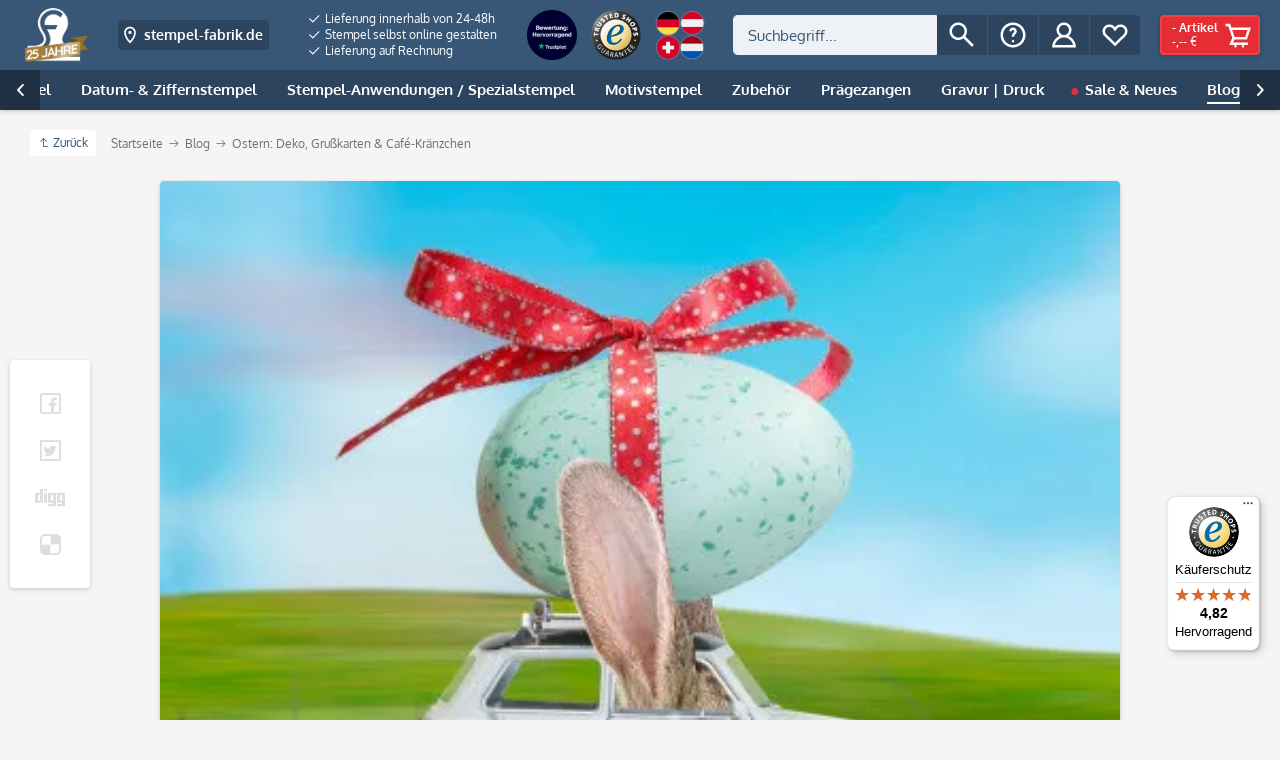

--- FILE ---
content_type: text/html; charset=UTF-8
request_url: https://www.stempel-fabrik.de/Blog/Ostern-Deko-Grusskarten-Cafe-Kraenzchen
body_size: 33396
content:
<!DOCTYPE html>
<html class="no-js" lang="de" itemscope="itemscope" itemtype="http://schema.org/WebPage">
<head>
<meta name="google-site-verification" content="aFnZP7G-8gqm_PA6csdmiABE-NFedPnqyWCjCvIRI08" />
<script data-cmp-ab="1">
window.cmp_block_inline = false;      //true = blocking of inline scripts
window.cmp_block_unkown = false;      //true = blocking of unknown external scripts/iframes
window.cmp_block_sync = false;        //true = blocking of synchronous scripts
window.cmp_block_img = false;        //true = blocking of images
window.cmp_block_samedomain = false; //true = blocking of scripts/iframes/images from the same domain
window.cmp_block_ignoredomains = ["paypalobjects.com","paypal.com","payments-amazon.com","trustedshops.com","epoq.de","g3d-app.com", "m.media-amazon.com"]; // list of domains that should not be blocked
</script>
<script type="text/javascript" data-cmp-ab="1" src="https://cdn.consentmanager.net/delivery/autoblocking/5679f7d93d37.js" data-cmp-host="b.delivery.consentmanager.net" data-cmp-cdn="cdn.consentmanager.net" data-cmp-codesrc="1"></script>
<meta charset="utf-8">
<link rel="alternate" href="https://www.stempel-fabrik.de/Blog/Ostern-Deko-Grusskarten-Cafe-Kraenzchen" hreflang="de-DE" />
<link rel="alternate" href="https://www.laser-stamps.ch/blog/ostern-deko-grusskarten-cafe-kraenzchen" hreflang="de-CH" />
<link rel="alternate" href="https://www.stempel-fabrik.at/blog/ostern-deko-grusskarten-cafe-kraenzchen" hreflang="de-AT" />
<meta name="author" content="" />
<meta name="robots" content="index,follow" />
<meta name="revisit-after" content="" />
<meta name="keywords" content="" />
<meta name="description" content="Ostern: Deko, Grußkarten &amp; Café-Kränzchen! Einen ausführlichen Artikel finden sie im Blog der Stempel Fabrik!" />
<meta property="og:type" content="article" />
<meta property="og:site_name" content="stempel-fabrik.de" />
<meta property="og:title" content="Ostern: Deko, Grußkarten &amp; Café-Kränzchen" />
<meta property="og:description" content="
Ostermotive als Dekoration – zum Selbernutzen oder Verschenken
Zu den klassischsten  Ostermotiven  gehört sicherlich der Osterhase! Aber auch  Ostereier  und  Lämmchen  sind sehr beliebt. Um die beliebten  Deko-Motive  ins..." />
<meta property="og:image" content="https://cdn.stempel-fabrik.de/media/image/e9/b9/fe/40_motiv55aa9240b8746c.jpg" />
<meta name="twitter:card" content="summary" />
<meta name="twitter:title" content="Ostern: Deko, Grußkarten &amp; Café-Kränzchen" />
<meta name="twitter:description" content="
Ostermotive als Dekoration – zum Selbernutzen oder Verschenken
Zu den klassischsten  Ostermotiven  gehört sicherlich der Osterhase! Aber auch  Ostereier  und  Lämmchen  sind sehr beliebt. Um die beliebten  Deko-Motive  ins..." />
<meta name="twitter:image" content="https://cdn.stempel-fabrik.de/media/image/e9/b9/fe/40_motiv55aa9240b8746c.jpg" />
<meta property="article:author" content="Natascha Zimmermann" />
<meta itemprop="copyrightHolder" content="stempel-fabrik.de" />
<meta itemprop="copyrightYear" content="2014" />
<meta itemprop="isFamilyFriendly" content="True" />
<meta itemprop="image" content="https://cdn.stempel-fabrik.de/media/image/d4/be/03/NNLogo-mit-Banner-Gold.png" />
<meta name="viewport" content="width=device-width, initial-scale=1.0, user-scalable=no">
<meta name="mobile-web-app-capable" content="yes">
<meta name="apple-mobile-web-app-title" content="stempel-fabrik.de">
<meta name="apple-mobile-web-app-capable" content="yes">
<meta name="apple-mobile-web-app-status-bar-style" content="default">
<link rel="apple-touch-icon" sizes="180x180" href="https://cdn.stempel-fabrik.de/media/image/e5/be/28/Bildmarke-stempel-fabrik-2023_Blau.png">
<link rel="shortcut icon" href="https://cdn.stempel-fabrik.de/media/image/e5/be/28/Bildmarke-stempel-fabrik-2023_Blau.png">
<meta name="theme-color" content="#385676">
<meta http-equiv="X-UA-Compatible" content="IE=Edge">
<meta name="msapplication-navbutton-color" content="#385676">
<meta name="application-name" content="stempel-fabrik.de">
<meta name="msapplication-starturl" content="https://www.stempel-fabrik.de/">
<meta name="msapplication-window" content="width=1024;height=768">
<meta name="msapplication-TileImage" content="https://cdn.stempel-fabrik.de/media/image/e5/be/28/Bildmarke-stempel-fabrik-2023_Blau.png">
<meta name="msapplication-TileColor" content="#385676">
<link rel="canonical" href="https://www.stempel-fabrik.de/Blog/Ostern-Deko-Grusskarten-Cafe-Kraenzchen" />
<link rel="alternate" type="application/rss+xml" title=" RSS" href=""/>
<link rel="alternate" type="application/atom+xml" title=" ATOM" href=""/>
<title itemprop="name">Blogbeitrag zu Ostern  | stempel-fabrik.de
</title>
<link href="/web/cache/1769446532_87244987cc10e60ba70c079f8b30a0d8.css" media="all" rel="stylesheet" type="text/css" />
<link rel="preload" href="/themes/Frontend/Stempelfabrik/frontend/_public/src/fonts/fa-regular-400.woff2" as="font" type="font/woff2" crossorigin>
<link rel="preload" href="/themes/Frontend/Stempelfabrik/frontend/_public/src/fonts/fa-solid-900.woff2" as="font" type="font/woff2" crossorigin>
<link rel="preload" href="/themes/Frontend/Stempelfabrik/frontend/_public/src/fonts/oxygen-v10-latin-400.woff2" as="font" type="font/woff2" crossorigin>
<link rel="preload" href="/themes/Frontend/Stempelfabrik/frontend/_public/src/fonts/oxygen-v10-latin-700.woff2" as="font" type="font/woff2" crossorigin>
<style>img.lazy,img.lazyloading {background: url("[data-uri]") no-repeat 50% 50%;background-size: 20%;}</style>
<script>
const sl_do_not_track_these_clicks1 = [
{
"type": "class",
"identifier": "page-wrap"
},
{
"type": "class",
"identifier": "content--wrapper"
},
{
"type": "class",
"identifier": "content--home"
},
{
"type": "class",
"identifier": "content--emotions"
},
{
"type": "class",
"identifier": "emotion--html"
},
];
(function() {
function findWrapper(clickedElement) {
for (const setting of sl_do_not_track_these_clicks1) {
if (setting.type === 'class' && clickedElement.classList.contains(setting.identifier)) {
console.log("Klick erkannt auf Element mit Klasse:", setting.identifier);
return clickedElement;
}
}
return null;
}
function handleClick(event) {
const wrapper = findWrapper(event.target);
if (wrapper) {
console.log("Wrapper-Klick");
// Statt event.preventDefault() und event.stopPropagation(),
// markieren wir das Event als bereits verarbeitet
event.sl_processed = true;
} else {
console.log("Kein Wrapper-Klick");
}
}
function wrapGTMListener() {
const originalAddEventListener = EventTarget.prototype.addEventListener;
EventTarget.prototype.addEventListener = function(type, listener, options) {
if (type === 'click') {
const wrappedListener = function(event) {
if (!event.sl_processed) {
listener.apply(this, arguments);
}
};
originalAddEventListener.call(this, type, wrappedListener, options);
} else {
originalAddEventListener.apply(this, arguments);
}
};
}
function registerEarlyListener() {
document.addEventListener('click', handleClick, { capture: true, passive: true });
}
wrapGTMListener();
requestAnimationFrame(registerEarlyListener);
document.addEventListener('DOMContentLoaded', registerEarlyListener);
})();
</script>
<script src="https://stream.stempel-fabrik.de/scripts/Zo6kpzJpXqe7nTllMGFrtb9jP8oO0428Ess5nRC3M1UNvbmDcYKqgtV0LRyPYOgH.js" defer></script>
</head>
<body class="is--ctl-blog is--act-detail" id="top">
<input type="hidden" id="shopsy_controller" name="shopsy_controller" value="blog">
<input type="hidden" id="customerEmail" name="customerEmail" value="">
<input type="hidden" id="articleName" name="articleName" value="">
<input type="hidden" id="orderNumber" name="orderNumber" value="">
<input type="hidden" id="categoryName" name="categoryName" value="">
<input type="hidden" id="supplierName" name="supplierName" value="">
<input type="hidden" id="price" name="price" value="">
<div class="page-wrap">
<noscript class="noscript-main">
<div class="alert is--warning">
<div class="alert--icon">
<i class="icon--element fas fa-2x fa-exclamation-triangle"></i>
</div>
<div class="alert--content is--strong">
Um stempel-fabrik.de in vollem Umfang nutzen zu k&ouml;nnen, empfehlen wir Ihnen Javascript in Ihrem Browser zu aktiveren.
</div>
</div>
</noscript>
<header class="header-main">
<div class="header-container">
<div class="logo-main block-group" role="banner">
<div class="logo--shop block">
<a class="logo--link" href="https://www.stempel-fabrik.de/" title="stempel-fabrik.de - Stempel online bestellen – Stempel günstig im Stempel-Shop">
<picture>
<source srcset="https://cdn.stempel-fabrik.de/media/image/d4/be/03/NNLogo-mit-Banner-Gold.png" media="(min-width: 78.75em)">
<source srcset="https://cdn.stempel-fabrik.de/media/image/48/b1/82/Bildmarke-stempel-fabrik-2023_Weiss.png" media="(min-width: 64em)">
<source srcset="https://cdn.stempel-fabrik.de/media/image/48/b1/82/Bildmarke-stempel-fabrik-2023_Weiss.png" media="(min-width: 48em)">
<img src="https://cdn.stempel-fabrik.de/media/image/bd/2e/f9/Logo-stempel-fabrik-2023_qeur-weissKF3MqAZeE9o14.png" alt="stempel-fabrik.de - Stempel online bestellen – Stempel günstig im Stempel-Shop">
</picture>
</a>
</div>

    <div class="shop--switch navigation--entry entry--service has--drop-down"
        aria-haspopup="true"
        data-drop-down-menu="true"
        data-preventDefault="false">

                                    <span class="entry--link entry--trigger btn is--icon-left is--small" title="Zum Ländershop wechseln" tabindex="0">
                    <svg xmlns="http://www.w3.org/2000/svg" width="32" height="32" viewBox="0 0 48 48">
                        <path fill="currentColor" d="M24 44s14-12 14-26c0-7.732-6.268-14-14-14s-14 6.268-14 14c0 14 14 26 14 26zm0-36c5.514 0 10 4.486 10 10 0 8.499-6.309 16.467-10 20.401C20.308 34.465 14 26.498 14 18c0-5.514 4.486-10 10-10z"/>
                        <circle fill="currentColor" cx="24" cy="18" r="4"/>
                    </svg>

                    <span class="flag--iso show-phone">DE</span>
                    <span class="flag--name hide-phone">stempel-fabrik.de</span>
                </span>
                                                                                                    
        <ul class="service--list is--rounded" role="menu">
                            <li class="service--entry">
                                        <a class="service--link" href="https://www.stempel-fabrik.de" title="Stempel Deutschland (DE)">
                        <span class="flag--icon">
                            <img src="/engine/Shopware/Plugins/Community/Frontend/JscFlags/Views/frontend/_public/flags-iso/flat/24/DE.png" alt="Stempel Deutschland">
                        </span>

                        <span class="flag--name">stempel-fabrik.de</span>

                                                    <svg xmlns="http://www.w3.org/2000/svg" width="11" height="8">
                                <path fill="currentColor" d="M3.795 6.142L.728 3.071l-.724.724L3.799 7.59 10.66.728 9.936.004z"/>
                            </svg>
                                            </a>
                </li>
                            <li class="service--entry">
                                        <a class="service--link" href="https://www.stempel-fabrik.at" title="Stempel Österreich (AT)">
                        <span class="flag--icon">
                            <img src="/engine/Shopware/Plugins/Community/Frontend/JscFlags/Views/frontend/_public/flags-iso/flat/24/AT.png" alt="Stempel Österreich">
                        </span>

                        <span class="flag--name">stempel-fabrik.at</span>

                                            </a>
                </li>
                            <li class="service--entry">
                                        <a class="service--link" href="https://www.laser-stamps.ch" title="Stempel Schweiz (CH)">
                        <span class="flag--icon">
                            <img src="/engine/Shopware/Plugins/Community/Frontend/JscFlags/Views/frontend/_public/flags-iso/flat/24/CH.png" alt="Stempel Schweiz">
                        </span>

                        <span class="flag--name">laser-stamps.ch</span>

                                            </a>
                </li>
                            <li class="service--entry">
                                        <a class="service--link" href="https://www.adressaufkleber-fabrik.de" title="Adressaufkleber (DE)">
                        <span class="flag--icon">
                            <img src="/engine/Shopware/Plugins/Community/Frontend/JscFlags/Views/frontend/_public/flags-iso/flat/24/DE.png" alt="Adressaufkleber">
                        </span>

                        <span class="flag--name">adressaufkleber-fabrik.de</span>

                                            </a>
                </li>
                            <li class="service--entry">
                                        <a class="service--link" href="https://www.kinder-druckerei.de" title="Kinder-Druckerei (DE)">
                        <span class="flag--icon">
                            <img src="/engine/Shopware/Plugins/Community/Frontend/JscFlags/Views/frontend/_public/flags-iso/flat/24/DE.png" alt="Kinder-Druckerei">
                        </span>

                        <span class="flag--name">kinder-druckerei.de</span>

                                            </a>
                </li>
                    </ul>
    </div>




    

</div>
<div class="trust-area">
<nav class="usp--navigation">
<ul class="navigation--list" role="menubar">
<li class="navigation--entry" role="menuitem">
<a class="navigation--link" href="/Versand-und-Zahlungsbedingungen" title="Lieferung innerhalb von 24-48h">
<svg xmlns="http://www.w3.org/2000/svg" width="11" height="8">
<path fill="currentColor" d="M3.795 6.142L.728 3.071l-.724.724L3.799 7.59 10.66.728 9.936.004z"/>
</svg>
Lieferung innerhalb von 24-48h
</a>
</li>
<li class="navigation--entry" role="menuitem">
<a class="navigation--link" href="https://www.stempel-fabrik.de/Stempel-selbst-online-gestalten" title="Stempel selbst online gestalten">
<svg xmlns="http://www.w3.org/2000/svg" width="11" height="8">
<path fill="currentColor" d="M3.795 6.142L.728 3.071l-.724.724L3.799 7.59 10.66.728 9.936.004z"/>
</svg>
Stempel selbst online gestalten
</a>
</li>
<li class="navigation--entry" role="menuitem">
<a class="navigation--link" href="/Versand-und-Zahlungsbedingungen" title="Lieferung auf Rechnung">
<svg xmlns="http://www.w3.org/2000/svg" width="11" height="8">
<path fill="currentColor" d="M3.795 6.142L.728 3.071l-.724.724L3.799 7.59 10.66.728 9.936.004z"/>
</svg>
Lieferung auf Rechnung
</a>
</li>
</ul>
</nav>
<div class="secure-connection">
<svg width="8px" height="12px" viewBox="0 0 8 12" version="1.1" xmlns="http://www.w3.org/2000/svg" xmlns:xlink="http://www.w3.org/1999/xlink">
<g fill="currentColor">
<path d="M4,2 C1.789,2 0,3.791 0,6 L0,14 L8,14 L8,6 C8,3.791 6.207,2 4,2 Z M2,8 L2,6 C2,4.895 2.895,4 4,4 C5.105,4 6,4.895 6,6 L6,8 L2,8 Z" id="lock"></path>
</g>
</svg>
Sichere Verbindung
</div>
<div class="trust-icons">
<a href="https://de.trustpilot.com/review/stempel-fabrik.de?utm_medium=trustbox&utm_source=MicroStar" target="_blank" rel="nofollow"><img src="https://image.stempel-fabrik.de/Logos/ratedexcellent-badge-1.png?w=160" width="80" height="80" srcset="https://image.stempel-fabrik.de/Logos/ratedexcellent-badge-1.png?w=80 1x, https://image.stempel-fabrik.de/Logos/ratedexcellent-badge-1.png?w=160 2x" alt="" /></a><a href="https://www.trustedshops.de/bewertung/info_X0FD514A774C8EA6A09AB7AFC4E0DF2B9.html" target="_blank" rel="nofollow"><img src="https://rvellany-cdn.sirv.com/Logos/trusted-shop-logo.png?w=160" width="80" height="80" alt="Trusted Shops Siegel" /></a><img src="https://rvellany.sirv.com/CS/flaggen_header_n.png?w=160" width="80" height="80" alt="Versand nach DE, AT, CH, NL" />
</div>
</div>
<nav class="shop--navigation block-group">
<ul class="navigation--list block-group" role="menubar">
<li class="navigation--entry entry--menu-left" role="menuitem">
<a class="entry--link entry--trigger btn is--icon-left" href="#offcanvas--right" data-offcanvas="true" data-direction="fromRight" data-offCanvasSelector=".container--offcanvas-nav .sidebar-main">
<i class="icon--menu"></i>
Menü
</a>
</li>
<li class="navigation--entry entry--search" role="menuitem" data-search="true" aria-haspopup="true">
<a class="entry--link entry--trigger btn is--icon-left" href="#show-hide--search" title="Suche anzeigen / schließen">
<svg xmlns="http://www.w3.org/2000/svg" width="32" height="32" viewBox="0 0 48 48">
<path fill="currentColor" d="M18 32c3.144 0 6.036-1.049 8.373-2.799L40 42.829 42.828 40 29.201 26.373A13.918 13.918 0 0032 18c0-7.732-6.268-14-14-14S4 10.268 4 18s6.268 14 14 14zm0-24c5.514 0 10 4.486 10 10s-4.486 10-10 10S8 23.514 8 18 12.486 8 18 8z"/>
</svg>
<span class="search--display">Suchen</span>
</a>
<form action="/search" method="get" class="main-search--form">
<label>
<span class="label-inner">Suchen:</span>
<input type="search" name="sSearch" class="main-search--field" autocomplete="off" autocapitalize="off" placeholder="Suchbegriff..." maxlength="30">
</label>
<button type="submit" class="main-search--button entry--link btn is--icon-left" title="Suchen">
<svg xmlns="http://www.w3.org/2000/svg" width="32" height="32" viewBox="0 0 48 48">
<path fill="currentColor" d="M18 32c3.144 0 6.036-1.049 8.373-2.799L40 42.829 42.828 40 29.201 26.373A13.918 13.918 0 0032 18c0-7.732-6.268-14-14-14S4 10.268 4 18s6.268 14 14 14zm0-24c5.514 0 10 4.486 10 10s-4.486 10-10 10S8 23.514 8 18 12.486 8 18 8z"/>
</svg>
<span class="main-search--text">Suchen</span>
</button>
<div class="form--ajax-loader">&nbsp;</div>
</form>
<div class="main-search--results"></div>
</li>
<li class="navigation--entry entry--service has--drop-down" role="menuitem" aria-haspopup="true" data-drop-down-menu="true">
<span title="Service/Hilfe" class="entry--link entry--trigger btn is--icon-left">
<svg xmlns="http://www.w3.org/2000/svg" width="32" height="32" viewBox="0 0 48 48">
<path fill="currentColor" d="M24 44c11.046 0 20-8.954 20-20S35.046 4 24 4 4 12.954 4 24s8.954 20 20 20zm0-36c8.822 0 16 7.178 16 16s-7.178 16-16 16S8 32.822 8 24 15.178 8 24 8z"/>
<path fill="currentColor" d="M24 16c1.103 0 2 .897 2 2 0 .954-.298 1.244-1.094 2.021C23.68 21.216 22 22.853 22 26.999h4c0-2.459.712-3.153 1.698-4.114C28.669 21.938 30 20.642 30 18c0-3.309-2.691-6-6-6s-6 2.691-6 6h4c0-1.103.897-2 2-2z"/>
<circle fill="currentColor" cx="24" cy="34" r="2"/>
</svg>
<span class="service--display">Service/Hilfe</span>
</span>
<ul class="service--list is--rounded" role="menu">
<li class="service--entry" role="menuitem">
<a class="service--link" href="https://www.stempel-fabrik.de/Kundenbewertungen" title="Kundenbewertungen">
Kundenbewertungen
</a>
</li>
<li class="service--entry" role="menuitem">
<a class="service--link" href="https://www.stempel-fabrik.de/Hilfe/Support" title="Hilfe / Support">
Hilfe / Support
</a>
</li>
<li class="service--entry" role="menuitem">
<a class="service--link" href="https://stempelfabrik.zendesk.com/hc/de" title="Kontakt " target="_blank" rel="nofollow noopener">
Kontakt
</a>
</li>
<li class="service--entry" role="menuitem">
<a class="service--link" href="/Stempellexikon" title="Lexikon ">
Lexikon
</a>
</li>
<li class="service--entry" role="menuitem">
<a class="service--link" href="https://www.stempel-fabrik.de/Versand-und-Zahlungsbedingungen" title="Versand und Zahlungsbedingungen">
Versand und Zahlungsbedingungen
</a>
</li>
<li class="service--entry" role="menuitem">
<a class="service--link" href="https://www.stempel-fabrik.de/AGB" title="AGB">
AGB
</a>
</li>
<li class="service--entry" role="menuitem">
<a class="service--link" href="https://www.stempel-fabrik.de/Datenschutzerklaerung" title="Datenschutzerklärung">
Datenschutzerklärung
</a>
</li>
<li class="service--entry" role="menuitem">
<a class="service--link" href="https://www.stempel-fabrik.de/Widerrufsrecht" title="Widerrufsrecht">
Widerrufsrecht
</a>
</li>
<li class="service--entry" role="menuitem">
<a class="service--link" href="https://www.stempel-fabrik.de/Impressum" title="Impressum">
Impressum
</a>
</li>
</ul>
</li>




    
    <li class="navigation--entry entry--account with-slt"
        role="menuitem">

        
            <a href="https://www.stempel-fabrik.de/account"
                title="Mein Konto"
                class="entry--link account--link btn is--icon-left">

                <svg xmlns="http://www.w3.org/2000/svg" width="32" height="32" viewBox="0 0 48 48">
                    <path fill="currentColor" d="M31.278 25.525C34.144 23.332 36 19.887 36 16c0-6.627-5.373-12-12-12S12 9.373 12 16c0 3.887 1.856 7.332 4.722 9.525C9.84 28.531 5 35.665 5 44h38c0-8.335-4.84-15.469-11.722-18.475zM16 16c0-4.411 3.589-8 8-8s8 3.589 8 8-3.589 8-8 8-8-3.589-8-8zm8 12c6.977 0 12.856 5.107 14.525 12H9.475C11.144 33.107 17.023 28 24 28z"/>
                </svg>

                                    <span class="account--display">
                        Mein Konto
                    </span>
                            </a>
        

                    
                <div class="account--dropdown-navigation">

                    
                        <div class="navigation--smartphone">
                            <div class="entry--close-off-canvas">
                                <a href="#close-account-menu"
                                class="account--close-off-canvas"
                                title="Menü schließen">
                                    Menü schließen <i class="icon--arrow-right"></i>
                                </a>
                            </div>
                        </div>
                    

                    
                            <div class="account--menu is--rounded is--personalized">
        

            
            
    <h2 class="navigation--headline">
        Mein Konto
    </h2>


            
            <div class="account--menu-container">

                
                    
                    <ul class="sidebar--navigation navigation--list is--level0 show--active-items">
                        
                            
                            

                                                                    <li class="navigation--entry">
                                    <span class="navigation--signin">
                                        <a href="https://www.stempel-fabrik.de/account#hide-registration"
                                           class="blocked--link btn is--primary navigation--signin-btn"
                                           data-collapseTarget="#registration"
                                           data-action="close">
                                            Anmelden
                                        </a>
                                        <span class="navigation--register">
                                            oder
                                            <a href="https://www.stempel-fabrik.de/account#show-registration"
                                               class="blocked--link"
                                               data-collapseTarget="#registration"
                                               data-action="open">
                                                registrieren
                                            </a>
                                        </span>
                                    </span>
                                    </li>
                                
                                <li class="navigation--entry">
                                    <a href="https://www.stempel-fabrik.de/account" title="Übersicht" class="navigation--link" rel="nofollow">
                                        Übersicht
                                    </a>
                                </li>
                            

                            
                            
                                <li class="navigation--entry">
                                    <a href="https://www.stempel-fabrik.de/account/profile" title="Persönliche Daten" class="navigation--link" rel="nofollow">
                                        Persönliche Daten
                                    </a>
                                </li>
                            

                            
                            
                                                                    <li class="navigation--entry">
                                        <a href="https://www.stempel-fabrik.de/address/index/sidebar/" title="Adressen" class="navigation--link" rel="nofollow">
                                            Adressen
                                        </a>
                                    </li>
                                                            

                            
                            
    
                                <li class="navigation--entry">
                                    <a href="https://www.stempel-fabrik.de/account/payment" title="Zahlungsarten" class="navigation--link" rel="nofollow">
                                        Zahlungsarten
                                    </a>
                                </li>
                            

    

                            
                            
                                <li class="navigation--entry">
                                    <a href="https://www.stempel-fabrik.de/account/orders" title="Bestellungen" class="navigation--link" rel="nofollow">
                                        Bestellungen
                                    </a>
                                </li>
                            

                            
                            
                                                            

                            
                            
                                <li class="navigation--entry">
                                    <a href="https://www.stempel-fabrik.de/note" title="Merkzettel" class="navigation--link" rel="nofollow">
                                        Merkzettel
                                    </a>
                                </li>
                            

                            
                            
                                                            

                            
                            
    
            

                        
                    </ul>
                
            </div>
        
    </div>
                    
                </div>
            
            </li>




    
    
            

    
    
        <li class="navigation--entry entry--notepad" role="menuitem">
            <a class="entry--link entry--trigger btn is--icon-left" href="https://www.stempel-fabrik.de/note" title="Merkzettel">

                <svg xmlns="http://www.w3.org/2000/svg" width="32" height="32" viewBox="0 0 48 48">
                    <path class="outline" fill="currentColor" d="M8.444 27L24 42l15.556-15A11.1 11.1 0 0044 18.111C44 11.978 39.022 7 32.889 7A11.095 11.095 0 0024 11.456 11.095 11.095 0 0015.111 7C8.978 7 4 11.978 4 18.111A11.1 11.1 0 008.444 27zm6.667-16a7.049 7.049 0 015.687 2.853L24 18.128l3.202-4.275A7.049 7.049 0 0132.889 11 7.12 7.12 0 0140 18.111a7.076 7.076 0 01-2.851 5.694l-.195.147-.176.169L24 36.443 11.221 24.121l-.176-.169-.195-.147A7.077 7.077 0 018 18.111 7.12 7.12 0 0115.111 11z"/>
                    <path class="filled" fill="none" d="M8.444 27L24 42l15.556-15A11.1 11.1 0 0044 18.111C44 11.978 39.022 7 32.889 7A11.095 11.095 0 0024 11.456 11.095 11.095 0 0015.111 7C8.978 7 4 11.978 4 18.111A11.1 11.1 0 008.444 27z"/>
                </svg>

                <span class="notepad--display">
                    Merkzettel
                </span>

                            </a>
        </li>
    

    
    <li class="navigation--entry entry--cart" role="menuitem">
        <a class="entry--link cart--link btn is--icon-right is--primary" href="https://www.stempel-fabrik.de/checkout/cart" title="Warenkorb">

            <svg xmlns="http://www.w3.org/2000/svg" width="32" height="32" viewBox="0 0 48 48">
                <path fill="currentColor" d="M14.857 28.896L9.923 40H40v-4H16.078l2.222-5h20.142l6.333-19H13.441l-2-6H4v4h4.559l6.298 18.896zM39.225 16l-3.667 11H18.441l-3.667-11h24.451z"/>
                <circle fill="currentColor" cx="20" cy="42" r="2"/>
                <circle fill="currentColor" cx="32" cy="42" r="2"/>
            </svg>

            <span class="cart--display">
                                    Warenkorb
                            </span>

            <span class="cart--content">
                <span class="cart--count">
                    <span class="cart--quantity">
                        -
                    </span>
                    Artikel
                </span>
                <span class="cart--amount">
                    -,-- &euro;
                </span>
            </span>
        </a>
    </li>



</ul>
</nav>
</div>
<nav class="navigation-main">
<div data-menu-scroller="true" data-listSelector=".navigation--list.container" data-viewPortSelector=".navigation--list-wrapper">
<div class="navigation--list-wrapper">
<ul class="navigation--list container" role="menubar" itemscope="itemscope" itemtype="http://schema.org/SiteNavigationElement">
<li class="navigation--entry is--home is--menu-toggle" role="menuitem">
<a class="navigation--link navigation--trigger" href="#offcanvas--left" data-offcanvas="menu" data-direction="fromLeft" data-offCanvasSelector=".container--offcanvas-nav .sidebar-main">
<i class="icon--menu"></i>
<span>alle Kategorien</span>
</a>
</li>
<li class="navigation--entry is--home" role="menuitem">
<a class="navigation--link is--first" href="https://www.stempel-fabrik.de/" title="Home" itemprop="url">
<span class="icon--house">
<svg xmlns="http://www.w3.org/2000/svg" width="10" height="11">
<path fill="currentColor" d="M0 11V4.231L5 0l5 4.231V11z"/>
</svg>
</span>
<span itemprop="name" class="is--hidden">
Home
</span>
</a>
</li>
<li class="navigation--entry" role="menuitem">
<a class="navigation--link" href="https://www.stempel-fabrik.de/Text-Logostempel" title="Text- & Logostempel" itemprop="url">
<span itemprop="name">Text- & Logostempel</span>
</a>
</li>
<li class="navigation--entry" role="menuitem">
<a class="navigation--link" href="https://www.stempel-fabrik.de/Datum-Ziffernstempel/" title="Datum- & Ziffernstempel" itemprop="url">
<span itemprop="name">Datum- & Ziffernstempel</span>
</a>
</li>
<li class="navigation--entry" role="menuitem">
<a class="navigation--link" href="https://www.stempel-fabrik.de/Stempel-Anwendungen-Spezialstempel/" title="Stempel-Anwendungen / Spezialstempel" itemprop="url">
<span itemprop="name">Stempel-Anwendungen / Spezialstempel</span>
</a>
</li>
<li class="navigation--entry" role="menuitem">
<a class="navigation--link" href="https://www.stempel-fabrik.de/Motivstempel/" title="Motivstempel" itemprop="url">
<span itemprop="name">Motivstempel</span>
</a>
</li>
<li class="navigation--entry" role="menuitem">
<a class="navigation--link" href="https://www.stempel-fabrik.de/Stempelzubehoer-" title="Zubehör" itemprop="url">
<span itemprop="name">Zubehör</span>
</a>
</li>
<li class="navigation--entry" role="menuitem">
<a class="navigation--link" href="https://www.stempel-fabrik.de/Praegezangen/" title="Prägezangen" itemprop="url">
<span itemprop="name">Prägezangen</span>
</a>
</li>
<li class="navigation--entry" role="menuitem">
<a class="navigation--link" href="https://www.stempel-fabrik.de/Gravur-Druck/" title="Gravur | Druck" itemprop="url">
<span itemprop="name">Gravur | Druck</span>
</a>
</li>
<li class="navigation--entry is--highlight is--right" role="menuitem">
<a class="navigation--link" href="https://www.stempel-fabrik.de/Sale-Neues/" title="Sale & Neues" itemprop="url">
<span itemprop="name">Sale & Neues</span>
</a>
</li>
<li class="navigation--entry is--active" role="menuitem">
<a class="navigation--link is--active" href="/Blog/" title="Blog" itemprop="url">
<span itemprop="name">Blog</span>
</a>
</li>
<li class="navigation--entry" role="menuitem">
<a class="navigation--link" href="https://www.stempel-fabrik.de/Stempel-Hersteller-" title="Hersteller " itemprop="url">
<span itemprop="name">Hersteller </span>
</a>
</li>
</ul>
</div>
<div class="advanced-menu" data-advanced-menu="true" data-hoverDelay="750">
<div class="menu--container">
<div class="button-container">
<a href="https://www.stempel-fabrik.de/Text-Logostempel" class="button--category" title="Gehe zu Text- &amp; Logostempel">
<i class="icon--arrow-right"></i>
Gehe zu Text- & Logostempel
</a>
<span class="button--close">
<i class="icon--cross"></i>
</span>
</div>
<div class="content--wrapper has--content has--teaser">
<ul class="menu--list menu--level-0 columns--2" style="width: 75%;">
<li class="menu--list-item item--level-0" style="width: 100%">
<a href="https://www.stempel-fabrik.de/Holzstempel-" class="menu--list-item-link" title="Holzstempel">
<img src="https://image.stempel-fabrik.de/Menu%20Icons/holz_02.png?w=90" width="90" height="36" srcset="https://image.stempel-fabrik.de/Menu%20Icons/holz_02.png?w=90 1x, https://image.stempel-fabrik.de/Menu%20Icons/holz_02.png?w=180 2x" alt="">
<span class="link-label">Holzstempel</span>
</a>
<ul class="menu--list menu--level-1 columns--2">
<li class="menu--list-item item--level-1">
<a href="https://www.stempel-fabrik.de/Holzstempel-rechteckig" class="menu--list-item-link" title="Holzstempel rechteckig">
<i class="fa fa-caret-right"></i>
<span class="link-label">Holzstempel rechteckig</span>
</a>
</li>
<li class="menu--list-item item--level-1">
<a href="https://www.stempel-fabrik.de/Holzstempel-rund-Rundstempel" class="menu--list-item-link" title="Holzstempel rund / Rundstempel">
<i class="fa fa-caret-right"></i>
<span class="link-label">Holzstempel rund / Rundstempel</span>
</a>
</li>
</ul>
</li>
<li class="menu--list-item item--level-0" style="width: 100%">
<a href="https://www.stempel-fabrik.de/Trodat-Textstempel" class="menu--list-item-link" title="Individuelle Logo-/ Textstempel von Trodat">
<img src="https://image.stempel-fabrik.de/Menu%20Icons/trodat.png?w=90" width="90" height="36" srcset="https://image.stempel-fabrik.de/Menu%20Icons/trodat.png?w=90 1x, https://image.stempel-fabrik.de/Menu%20Icons/trodat.png?w=180 2x" alt="">
<span class="link-label">Individuelle Logo-/ Textstempel von Trodat</span>
</a>
<ul class="menu--list menu--level-1 columns--2">
<li class="menu--list-item item--level-1">
<a href="https://www.stempel-fabrik.de/Trodat-Printy-Textstempel" class="menu--list-item-link" title="Printy Line Text">
<i class="fa fa-caret-right"></i>
<span class="link-label">Printy Line Text</span>
</a>
</li>
<li class="menu--list-item item--level-1">
<a href="https://www.stempel-fabrik.de/Trodat-Professional-Textstempel-" class="menu--list-item-link" title="Professional Line Text">
<i class="fa fa-caret-right"></i>
<span class="link-label">Professional Line Text</span>
</a>
</li>
<li class="menu--list-item item--level-1">
<a href="https://www.stempel-fabrik.de/Trodat-Mobile-Printy-Taschenstempel" class="menu--list-item-link" title="Trodat Mobile &amp; Pocket Printy">
<i class="fa fa-caret-right"></i>
<span class="link-label">Trodat Mobile & Pocket Printy</span>
</a>
</li>
</ul>
</li>
<li class="menu--list-item item--level-0" style="width: 100%">
<a href="https://www.stempel-fabrik.de/Colop-Textstempel" class="menu--list-item-link" title="Individuelle Logo-/ Textstempel von Colop ">
<img src="https://image.stempel-fabrik.de/Menu%20Icons/colop.png?w=90" width="90" height="36" srcset="https://image.stempel-fabrik.de/Menu%20Icons/colop.png?w=90 1x, https://image.stempel-fabrik.de/Menu%20Icons/colop.png?w=180 2x" alt="">
<span class="link-label">Individuelle Logo-/ Textstempel von Colop </span>
</a>
<ul class="menu--list menu--level-1 columns--2">
<li class="menu--list-item item--level-1">
<a href="https://www.stempel-fabrik.de/Colop-Printer-Textstempel-" class="menu--list-item-link" title="Printer Line Text">
<i class="fa fa-caret-right"></i>
<span class="link-label">Printer Line Text</span>
</a>
</li>
<li class="menu--list-item item--level-1">
<a href="https://www.stempel-fabrik.de/Colop-Classic-Metallstempel-mit-Text" class="menu--list-item-link" title="Classic Line Text">
<i class="fa fa-caret-right"></i>
<span class="link-label">Classic Line Text</span>
</a>
</li>
<li class="menu--list-item item--level-1">
<a href="https://www.stempel-fabrik.de/Colop-Taschenstempel" class="menu--list-item-link" title="Colop Taschenstempel">
<i class="fa fa-caret-right"></i>
<span class="link-label">Colop Taschenstempel</span>
</a>
</li>
<li class="menu--list-item item--level-1">
<a href="https://www.stempel-fabrik.de/Colop-Green-Textstempel" class="menu--list-item-link" title="Green Line Text">
<i class="fa fa-caret-right"></i>
<span class="link-label">Green Line Text</span>
</a>
</li>
</ul>
</li>
<li class="menu--list-item item--level-0" style="width: 100%">
<a href="https://www.stempel-fabrik.de/Individuelle-Flashstempel" class="menu--list-item-link" title="Individuelle Flashstempel / Siebdruckstempel">
<img src="https://image.stempel-fabrik.de/Menu%20Icons/flash.png?w=90" width="90" height="36" srcset="https://image.stempel-fabrik.de/Menu%20Icons/flash.png?w=90 1x, https://image.stempel-fabrik.de/Menu%20Icons/flash.png?w=180 2x" alt="">
<span class="link-label">Individuelle Flashstempel / Siebdruckstempel</span>
</a>
<ul class="menu--list menu--level-1 columns--2">
<li class="menu--list-item item--level-1">
<a href="https://www.stempel-fabrik.de/Colop-EOS-Flashstempel" class="menu--list-item-link" title="Colop EOS Flashstempel">
<i class="fa fa-caret-right"></i>
<span class="link-label">Colop EOS Flashstempel</span>
</a>
</li>
<li class="menu--list-item item--level-1">
<a href="https://www.stempel-fabrik.de/Modico-Flashstempel" class="menu--list-item-link" title="Modico Flashstempel">
<i class="fa fa-caret-right"></i>
<span class="link-label">Modico Flashstempel</span>
</a>
</li>
<li class="menu--list-item item--level-1">
<a href="https://www.stempel-fabrik.de/Brother-digistamp-Flashstempel" class="menu--list-item-link" title="Brother digistamp Flashstempel">
<i class="fa fa-caret-right"></i>
<span class="link-label">Brother digistamp Flashstempel</span>
</a>
</li>
</ul>
</li>
<li class="menu--list-item item--level-0" style="width: 100%">
<a href="https://www.stempel-fabrik.de/Kugelschreiber-Stempel" class="menu--list-item-link" title="Individuelle Kugelschreiberstempel &amp; Stempelstifte">
<img src="https://image.stempel-fabrik.de/Menu%20Icons/DE_neu/_DE_kugelschreiber_2024.png?w=90" width="90" height="36" srcset="https://image.stempel-fabrik.de/Menu%20Icons/DE_neu/_DE_kugelschreiber_2024.png?w=90 1x, https://image.stempel-fabrik.de/Menu%20Icons/DE_neu/_DE_kugelschreiber_2024.png?w=180 2x" alt="">
<span class="link-label">Individuelle Kugelschreiberstempel & Stempelstifte</span>
</a>
<ul class="menu--list menu--level-1 columns--2">
<li class="menu--list-item item--level-1">
<a href="https://www.stempel-fabrik.de/Text-Logostempel/Individuelle-Kugelschreiberstempel-Stempelstifte/Kugelschreiberstempel-von-Heri-Rigoni/" class="menu--list-item-link" title="Kugelschreiberstempel von Heri | Rigoni">
<i class="fa fa-caret-right"></i>
<span class="link-label">Kugelschreiberstempel von Heri | Rigoni</span>
</a>
</li>
<li class="menu--list-item item--level-1">
<a href="https://www.stempel-fabrik.de/Text-Logostempel/Individuelle-Kugelschreiberstempel-Stempelstifte/Kugelschreiberstempel-von-COLOP/" class="menu--list-item-link" title="Kugelschreiberstempel von COLOP">
<i class="fa fa-caret-right"></i>
<span class="link-label">Kugelschreiberstempel von COLOP</span>
</a>
</li>
<li class="menu--list-item item--level-1">
<a href="https://www.stempel-fabrik.de/Kugelschreiberstempel-mit-Gutschein" class="menu--list-item-link" title="Kugelschreiberstempel mit Gutschein">
<i class="fa fa-caret-right"></i>
<span class="link-label">Kugelschreiberstempel mit Gutschein</span>
</a>
</li>
</ul>
</li>
<li class="menu--list-item item--level-0" style="width: 100%">
<a href="https://www.stempel-fabrik.de/Text-Logostempel/Taschenstempel-Mini-Stempel/" class="menu--list-item-link" title="Taschenstempel &amp; Mini-Stempel">
<img src="https://image.stempel-fabrik.de/Menu%20Icons/taschen.png?w=90" width="90" height="36" srcset="https://image.stempel-fabrik.de/Menu%20Icons/taschen.png?w=90 1x, https://image.stempel-fabrik.de/Menu%20Icons/taschen.png?w=180 2x" alt="">
<span class="link-label">Taschenstempel & Mini-Stempel</span>
</a>
<ul class="menu--list menu--level-1 columns--2">
<li class="menu--list-item item--level-1">
<a href="https://www.stempel-fabrik.de/Text-Logostempel/Taschenstempel-Mini-Stempel/Colop-Pocket-Mouse-Stamps/" class="menu--list-item-link" title="Colop Pocket &amp; Mouse Stamps">
<i class="fa fa-caret-right"></i>
<span class="link-label">Colop Pocket & Mouse Stamps</span>
</a>
</li>
<li class="menu--list-item item--level-1">
<a href="https://www.stempel-fabrik.de/Text-Logostempel/Taschenstempel-Mini-Stempel/Trodat-Mobile-Pocket-Printy/" class="menu--list-item-link" title="Trodat Mobile &amp; Pocket Printy">
<i class="fa fa-caret-right"></i>
<span class="link-label">Trodat Mobile & Pocket Printy</span>
</a>
</li>
<li class="menu--list-item item--level-1">
<a href="https://www.stempel-fabrik.de/Text-Logostempel/Taschenstempel-Mini-Stempel/Flashstempel-fuer-die-Tasche/" class="menu--list-item-link" title="Flashstempel für die Tasche">
<i class="fa fa-caret-right"></i>
<span class="link-label">Flashstempel für die Tasche</span>
</a>
</li>
</ul>
</li>
<li class="menu--list-item item--level-0" style="width: 100%">
<a href="https://www.stempel-fabrik.de/COLOP-e-mark-Digitalstempel-Markiergeraet" class="menu--list-item-link" title="COLOP e-mark® Digitalstempel">
<img src="https://image.stempel-fabrik.de/Menu%20Icons/DE_neu/_DE_emark_frei.png?w=90" width="90" height="36" srcset="https://image.stempel-fabrik.de/Menu%20Icons/DE_neu/_DE_emark_frei.png?w=90 1x, https://image.stempel-fabrik.de/Menu%20Icons/DE_neu/_DE_emark_frei.png?w=180 2x" alt="">
<span class="link-label">COLOP e-mark® Digitalstempel</span>
</a>
<ul class="menu--list menu--level-1 columns--2">
<li class="menu--list-item item--level-1">
<a href="https://www.stempel-fabrik.de/colop-e-mark-go-digitalstempel" class="menu--list-item-link" title="COLOP e-mark go &amp; Zubehör">
<i class="fa fa-caret-right"></i>
<span class="link-label">COLOP e-mark go & Zubehör</span>
</a>
</li>
<li class="menu--list-item item--level-1">
<a href="https://www.stempel-fabrik.de/colop-emark" class="menu--list-item-link" title="COLOP e-mark &amp; Zubehör">
<i class="fa fa-caret-right"></i>
<span class="link-label">COLOP e-mark & Zubehör</span>
</a>
</li>
</ul>
</li>
<li class="menu--list-item item--level-0" style="width: 100%">
<a href="https://www.stempel-fabrik.de/stempel-fabrik-Stempel" class="menu--list-item-link" title="stempel-fabrik - Stempel">
<img src="https://image.stempel-fabrik.de/Menu%20Icons/DE_neu/_DE_Textstempel_Stempel-fabrik.png?w=90" width="90" height="36" srcset="https://image.stempel-fabrik.de/Menu%20Icons/DE_neu/_DE_Textstempel_Stempel-fabrik.png?w=90 1x, https://image.stempel-fabrik.de/Menu%20Icons/DE_neu/_DE_Textstempel_Stempel-fabrik.png?w=180 2x" alt="">
<span class="link-label">stempel-fabrik - Stempel</span>
</a>
</li>
</ul>
<div class="menu--delimiter" style="right: 25%;"></div>
<div class="menu--teaser" style="width: 25%;">
<a href="https://www.stempel-fabrik.de/Text-Logostempel" title="Gehe zu Text- &amp; Logostempel" class="teaser--image" style="background-image: url(https://cdn.stempel-fabrik.de/media/image/3b/a4/72/text_alle_1000.jpg);"></a>
<div class="teaser--headline">Individuelle Text- & Logostempel</div>
<div class="teaser--text">
Individuelle Text- und Logostempel für den häufigen oder hochfrequenten Gebrauch, werden gerne als selbsteinfärbendes (Automatikstempel) Modell gewählt.     Am Beispiel vieler Trodat oder Colop Stempel, wie der Metallstempel der Colop Expert...
<a class="teaser--text-link" href="https://www.stempel-fabrik.de/Text-Logostempel" title="mehr erfahren">
mehr erfahren
</a>
</div>
</div>
</div>
</div>
<div class="menu--container">
<div class="button-container">
<a href="https://www.stempel-fabrik.de/Datum-Ziffernstempel/" class="button--category" title="Gehe zu Datum- &amp; Ziffernstempel">
<i class="icon--arrow-right"></i>
Gehe zu Datum- & Ziffernstempel
</a>
<span class="button--close">
<i class="icon--cross"></i>
</span>
</div>
<div class="content--wrapper has--content has--teaser">
<ul class="menu--list menu--level-0 columns--2" style="width: 75%;">
<li class="menu--list-item item--level-0" style="width: 100%">
<a href="https://www.stempel-fabrik.de/individuelle-trodat-datumstempel" class="menu--list-item-link" title="Individuelle Trodat Datumstempel">
<img src="https://image.stempel-fabrik.de/Menu%20Icons/trodat.png?w=90" width="90" height="36" srcset="https://image.stempel-fabrik.de/Menu%20Icons/trodat.png?w=90 1x, https://image.stempel-fabrik.de/Menu%20Icons/trodat.png?w=180 2x" alt="">
<span class="link-label">Individuelle Trodat Datumstempel</span>
</a>
<ul class="menu--list menu--level-1 columns--2">
<li class="menu--list-item item--level-1">
<a href="https://www.stempel-fabrik.de/Datum-Ziffernstempel/Individuelle-Trodat-Datumstempel/Professional-Line-Datum/" class="menu--list-item-link" title="Professional Line Datum">
<i class="fa fa-caret-right"></i>
<span class="link-label">Professional Line Datum</span>
</a>
</li>
<li class="menu--list-item item--level-1">
<a href="https://www.stempel-fabrik.de/Datum-Ziffernstempel/Individuelle-Trodat-Datumstempel/Printy-Line-Datum/" class="menu--list-item-link" title="Printy Line Datum">
<i class="fa fa-caret-right"></i>
<span class="link-label">Printy Line Datum</span>
</a>
</li>
<li class="menu--list-item item--level-1">
<a href="https://www.stempel-fabrik.de/Datum-Ziffernstempel/Individuelle-Trodat-Datumstempel/Classic-Datum/" class="menu--list-item-link" title="Classic Datum">
<i class="fa fa-caret-right"></i>
<span class="link-label">Classic Datum</span>
</a>
</li>
<li class="menu--list-item item--level-1">
<a href="https://www.stempel-fabrik.de/Datum-Ziffernstempel/Individuelle-Trodat-Datumstempel/Trodat-runde-Datumstempel/" class="menu--list-item-link" title="Trodat runde Datumstempel">
<i class="fa fa-caret-right"></i>
<span class="link-label">Trodat runde Datumstempel</span>
</a>
</li>
</ul>
</li>
<li class="menu--list-item item--level-0" style="width: 100%">
<a href="https://www.stempel-fabrik.de/individuelle-colop-datumstempel" class="menu--list-item-link" title="Individuelle Colop Datumstempel">
<img src="https://image.stempel-fabrik.de/Menu%20Icons/colop.png?w=90" width="90" height="36" srcset="https://image.stempel-fabrik.de/Menu%20Icons/colop.png?w=90 1x, https://image.stempel-fabrik.de/Menu%20Icons/colop.png?w=180 2x" alt="">
<span class="link-label">Individuelle Colop Datumstempel</span>
</a>
<ul class="menu--list menu--level-1 columns--2">
<li class="menu--list-item item--level-1">
<a href="https://www.stempel-fabrik.de/Datum-Ziffernstempel/Individuelle-Colop-Datumstempel/Printer-Line-Datum/" class="menu--list-item-link" title="Printer Line Datum">
<i class="fa fa-caret-right"></i>
<span class="link-label">Printer Line Datum</span>
</a>
</li>
<li class="menu--list-item item--level-1">
<a href="https://www.stempel-fabrik.de/Datum-Ziffernstempel/Individuelle-Colop-Datumstempel/Classic-Line-Datum/" class="menu--list-item-link" title="Classic Line Datum">
<i class="fa fa-caret-right"></i>
<span class="link-label">Classic Line Datum</span>
</a>
</li>
<li class="menu--list-item item--level-1">
<a href="https://www.stempel-fabrik.de/Datum-Ziffernstempel/Individuelle-Colop-Datumstempel/Expert-Line-Datum/" class="menu--list-item-link" title="Expert Line Datum">
<i class="fa fa-caret-right"></i>
<span class="link-label">Expert Line Datum</span>
</a>
</li>
<li class="menu--list-item item--level-1">
<a href="https://www.stempel-fabrik.de/Datum-Ziffernstempel/Individuelle-Colop-Datumstempel/Green-Line-Datum/" class="menu--list-item-link" title="Green Line Datum">
<i class="fa fa-caret-right"></i>
<span class="link-label">Green Line Datum</span>
</a>
</li>
<li class="menu--list-item item--level-1">
<a href="https://www.stempel-fabrik.de/Datum-Ziffernstempel/Individuelle-Colop-Datumstempel/Printer-Mini-Line-Datum/" class="menu--list-item-link" title="Printer Mini Line Datum">
<i class="fa fa-caret-right"></i>
<span class="link-label">Printer Mini Line Datum</span>
</a>
</li>
<li class="menu--list-item item--level-1">
<a href="https://www.stempel-fabrik.de/Datum-Ziffernstempel/Individuelle-Colop-Datumstempel/Plattenstempel-Datum/" class="menu--list-item-link" title="Plattenstempel Datum">
<i class="fa fa-caret-right"></i>
<span class="link-label">Plattenstempel Datum</span>
</a>
</li>
</ul>
</li>
<li class="menu--list-item item--level-0" style="width: 100%">
<a href="https://www.stempel-fabrik.de/Datum-Ziffernstempel/Individuelle-Ziffernstempel/" class="menu--list-item-link" title="Individuelle Ziffernstempel">
<img src="https://image.stempel-fabrik.de/Menu%20Icons/_DE_ziffern_indi_frei.png?w=90" width="90" height="36" srcset="https://image.stempel-fabrik.de/Menu%20Icons/_DE_ziffern_indi_frei.png?w=90 1x, https://image.stempel-fabrik.de/Menu%20Icons/_DE_ziffern_indi_frei.png?w=180 2x" alt="">
<span class="link-label">Individuelle Ziffernstempel</span>
</a>
<ul class="menu--list menu--level-1 columns--2">
<li class="menu--list-item item--level-1">
<a href="https://www.stempel-fabrik.de/Datum-Ziffernstempel/Individuelle-Ziffernstempel/Colop-Ziffernstempel/" class="menu--list-item-link" title="Colop Ziffernstempel">
<i class="fa fa-caret-right"></i>
<span class="link-label">Colop Ziffernstempel</span>
</a>
</li>
<li class="menu--list-item item--level-1">
<a href="https://www.stempel-fabrik.de/Datum-Ziffernstempel/Individuelle-Ziffernstempel/Trodat-Ziffernstempel/" class="menu--list-item-link" title="Trodat Ziffernstempel">
<i class="fa fa-caret-right"></i>
<span class="link-label">Trodat Ziffernstempel</span>
</a>
</li>
</ul>
</li>
<li class="menu--list-item item--level-0" style="width: 100%">
<a href="https://www.stempel-fabrik.de/Datum-Ziffernstempel/Standard-Ziffernstempel/" class="menu--list-item-link" title="Standard Ziffernstempel">
<img src="https://image.stempel-fabrik.de/Menu%20Icons/ziffern.png?w=90" width="90" height="36" srcset="https://image.stempel-fabrik.de/Menu%20Icons/ziffern.png?w=90 1x, https://image.stempel-fabrik.de/Menu%20Icons/ziffern.png?w=180 2x" alt="">
<span class="link-label">Standard Ziffernstempel</span>
</a>
<ul class="menu--list menu--level-1 columns--2">
<li class="menu--list-item item--level-1">
<a href="https://www.stempel-fabrik.de/Datum-Ziffernstempel/Standard-Ziffernstempel/Selbstfaerber-Colop/" class="menu--list-item-link" title="Selbstfärber Colop ">
<i class="fa fa-caret-right"></i>
<span class="link-label">Selbstfärber Colop </span>
</a>
</li>
<li class="menu--list-item item--level-1">
<a href="https://www.stempel-fabrik.de/Datum-Ziffernstempel/Standard-Ziffernstempel/Handstempel-Colop/" class="menu--list-item-link" title="Handstempel Colop ">
<i class="fa fa-caret-right"></i>
<span class="link-label">Handstempel Colop </span>
</a>
</li>
<li class="menu--list-item item--level-1">
<a href="https://www.stempel-fabrik.de/Datum-Ziffernstempel/Standard-Ziffernstempel/Selbstfaerber-Trodat/" class="menu--list-item-link" title="Selbstfärber Trodat">
<i class="fa fa-caret-right"></i>
<span class="link-label">Selbstfärber Trodat</span>
</a>
</li>
<li class="menu--list-item item--level-1">
<a href="https://www.stempel-fabrik.de/Datum-Ziffernstempel/Standard-Ziffernstempel/Handstempel-Trodat/" class="menu--list-item-link" title="Handstempel Trodat">
<i class="fa fa-caret-right"></i>
<span class="link-label">Handstempel Trodat</span>
</a>
</li>
</ul>
</li>
<li class="menu--list-item item--level-0" style="width: 100%">
<a href="https://www.stempel-fabrik.de/Datum-Ziffernstempel/Standard-Datumstempel/" class="menu--list-item-link" title="Standard Datumstempel">
<img src="https://rvellany.sirv.com/Menu%20Icons/datum.png?w=90" width="90" height="36" srcset="https://rvellany.sirv.com/Menu%20Icons/datum.png?w=90 1x, https://rvellany.sirv.com/Menu%20Icons/datum.png?w=180 2x" alt="" />
<span class="link-label">Standard Datumstempel</span>
</a>
<ul class="menu--list menu--level-1 columns--2">
<li class="menu--list-item item--level-1">
<a href="https://www.stempel-fabrik.de/Datum-Ziffernstempel/Standard-Datumstempel/Colop-Selbstfaerber/" class="menu--list-item-link" title="Colop Selbstfärber">
<i class="fa fa-caret-right"></i>
<span class="link-label">Colop Selbstfärber</span>
</a>
</li>
<li class="menu--list-item item--level-1">
<a href="https://www.stempel-fabrik.de/Datum-Ziffernstempel/Standard-Datumstempel/Colop-Handstempel/" class="menu--list-item-link" title="Colop Handstempel">
<i class="fa fa-caret-right"></i>
<span class="link-label">Colop Handstempel</span>
</a>
</li>
<li class="menu--list-item item--level-1">
<a href="https://www.stempel-fabrik.de/Datum-Ziffernstempel/Standard-Datumstempel/Trodat-Selbstfaerber/" class="menu--list-item-link" title="Trodat Selbstfärber">
<i class="fa fa-caret-right"></i>
<span class="link-label">Trodat Selbstfärber</span>
</a>
</li>
<li class="menu--list-item item--level-1">
<a href="https://www.stempel-fabrik.de/Datum-Ziffernstempel/Standard-Datumstempel/Trodat-Handstempel/" class="menu--list-item-link" title="Trodat Handstempel">
<i class="fa fa-caret-right"></i>
<span class="link-label">Trodat Handstempel</span>
</a>
</li>
</ul>
</li>
<li class="menu--list-item item--level-0" style="width: 100%">
<a href="https://www.stempel-fabrik.de/paginierstempel-numeroteure" class="menu--list-item-link" title="REINER Paginierstempel / Numeroteure">
<img src="https://image.stempel-fabrik.de/Menu%20Icons/reiner.png?w=90" width="90" height="36" srcset="https://image.stempel-fabrik.de/Menu%20Icons/reiner.png?w=90 1x, https://image.stempel-fabrik.de/Menu%20Icons/reiner.png?w=180 2x" alt="">
<span class="link-label">REINER Paginierstempel / Numeroteure</span>
</a>
<ul class="menu--list menu--level-1 columns--2">
<li class="menu--list-item item--level-1">
<a href="https://www.stempel-fabrik.de/Datum-Ziffernstempel/REINER-Paginierstempel-Numeroteure/Paginierer-ohne-Textplatte/" class="menu--list-item-link" title="Paginierer ohne Textplatte ">
<i class="fa fa-caret-right"></i>
<span class="link-label">Paginierer ohne Textplatte </span>
</a>
</li>
<li class="menu--list-item item--level-1">
<a href="https://www.stempel-fabrik.de/Datum-Ziffernstempel/REINER-Paginierstempel-Numeroteure/Paginierer-mit-individueller-Textplatte/" class="menu--list-item-link" title="Paginierer mit individueller Textplatte">
<i class="fa fa-caret-right"></i>
<span class="link-label">Paginierer mit individueller Textplatte</span>
</a>
</li>
<li class="menu--list-item item--level-1">
<a href="https://www.stempel-fabrik.de/Datum-Ziffernstempel/REINER-Paginierstempel-Numeroteure/Paginierer-mit-Datum/" class="menu--list-item-link" title="Paginierer mit Datum">
<i class="fa fa-caret-right"></i>
<span class="link-label">Paginierer mit Datum</span>
</a>
</li>
<li class="menu--list-item item--level-1">
<a href="https://www.stempel-fabrik.de/Datum-Ziffernstempel/REINER-Paginierstempel-Numeroteure/Paginierer-mit-Datum-Textplatte/" class="menu--list-item-link" title="Paginierer mit Datum + Textplatte">
<i class="fa fa-caret-right"></i>
<span class="link-label">Paginierer mit Datum + Textplatte</span>
</a>
</li>
<li class="menu--list-item item--level-1">
<a href="https://www.stempel-fabrik.de/Datum-Ziffernstempel/REINER-Paginierstempel-Numeroteure/REINER-Elektrostempel/" class="menu--list-item-link" title="REINER Elektrostempel">
<i class="fa fa-caret-right"></i>
<span class="link-label">REINER Elektrostempel</span>
</a>
</li>
</ul>
</li>
</ul>
<div class="menu--delimiter" style="right: 25%;"></div>
<div class="menu--teaser" style="width: 25%;">
<a href="https://www.stempel-fabrik.de/Datum-Ziffernstempel/" title="Gehe zu Datum- &amp; Ziffernstempel" class="teaser--image" style="background-image: url(https://cdn.stempel-fabrik.de/media/image/76/fd/d4/date_alle_1000.jpg);"></a>
<div class="teaser--headline">Datum- & Ziffernstempel</div>
<div class="teaser--text">
Die Firmen COLOP, TRODAT und REINER fertigen als Qualitätsfabrikanten funktionelle Datum- und Ziffenstempel an. Diese sind für den professionellen Einsatz konzipiert, es gibt aber auch einfachere Modelle für den gelegentlichen Gebrauch....
<a class="teaser--text-link" href="https://www.stempel-fabrik.de/Datum-Ziffernstempel/" title="mehr erfahren">
mehr erfahren
</a>
</div>
</div>
</div>
</div>
<div class="menu--container">
<div class="button-container">
<a href="https://www.stempel-fabrik.de/Stempel-Anwendungen-Spezialstempel/" class="button--category" title="Gehe zu Stempel-Anwendungen / Spezialstempel">
<i class="icon--arrow-right"></i>
Gehe zu Stempel-Anwendungen / Spezialstempel
</a>
<span class="button--close">
<i class="icon--cross"></i>
</span>
</div>
<div class="content--wrapper has--content has--teaser">
<ul class="menu--list menu--level-0 columns--2" style="width: 75%;">
<li class="menu--list-item item--level-0" style="width: 100%">
<a href="https://www.stempel-fabrik.de/Stempel-Anwendungen-Spezialstempel/Lagertextstempel/" class="menu--list-item-link" title="Lagertextstempel">
<i class="fa fa-caret-right"></i>
<span class="link-label">Lagertextstempel</span>
</a>
<ul class="menu--list menu--level-1 columns--2">
</ul>
</li>
<li class="menu--list-item item--level-0" style="width: 100%">
<a href="https://www.stempel-fabrik.de/Stempel-Anwendungen-Spezialstempel/Branchenstempel/" class="menu--list-item-link" title="Branchenstempel">
<i class="fa fa-caret-right"></i>
<span class="link-label">Branchenstempel</span>
</a>
<ul class="menu--list menu--level-1 columns--2">
</ul>
</li>
<li class="menu--list-item item--level-0" style="width: 100%">
<a href="https://www.stempel-fabrik.de/Stempel-Anwendungen-Spezialstempel/Brennstempel/" class="menu--list-item-link" title="Brennstempel">
<i class="fa fa-caret-right"></i>
<span class="link-label">Brennstempel</span>
</a>
<ul class="menu--list menu--level-1 columns--2">
</ul>
</li>
<li class="menu--list-item item--level-0" style="width: 100%">
<a href="https://www.stempel-fabrik.de/Wachssiegel" class="menu--list-item-link" title="Siegelstempel für Wachssiegel">
<i class="fa fa-caret-right"></i>
<span class="link-label">Siegelstempel für Wachssiegel</span>
</a>
</li>
<li class="menu--list-item item--level-0" style="width: 100%">
<a href="https://www.stempel-fabrik.de/Stempel-Anwendungen-Spezialstempel/Do-it-yourself-Stempel/" class="menu--list-item-link" title="Do it yourself Stempel">
<i class="fa fa-caret-right"></i>
<span class="link-label">Do it yourself Stempel</span>
</a>
<ul class="menu--list menu--level-1 columns--2">
</ul>
</li>
<li class="menu--list-item item--level-0" style="width: 100%">
<a href="https://www.stempel-fabrik.de/Stempel-Anwendungen-Spezialstempel/Kleberoller-Rollstempel/" class="menu--list-item-link" title="Kleberoller &amp; Rollstempel">
<i class="fa fa-caret-right"></i>
<span class="link-label">Kleberoller & Rollstempel</span>
</a>
</li>
<li class="menu--list-item item--level-0" style="width: 100%">
<a href="https://www.stempel-fabrik.de/qr-code-stempel" class="menu--list-item-link" title="QR-Code Stempel">
<i class="fa fa-caret-right"></i>
<span class="link-label">QR-Code Stempel</span>
</a>
</li>
<li class="menu--list-item item--level-0" style="width: 100%">
<a href="https://www.stempel-fabrik.de/Stempel-Anwendungen-Spezialstempel/Monogrammstempel/" class="menu--list-item-link" title="Monogrammstempel">
<i class="fa fa-caret-right"></i>
<span class="link-label">Monogrammstempel</span>
</a>
<ul class="menu--list menu--level-1 columns--2">
</ul>
</li>
<li class="menu--list-item item--level-0" style="width: 100%">
<a href="https://www.stempel-fabrik.de/Stempel-Anwendungen-Spezialstempel/METO-Preisauszeichner/" class="menu--list-item-link" title="METO Preisauszeichner">
<i class="fa fa-caret-right"></i>
<span class="link-label">METO Preisauszeichner</span>
</a>
</li>
<li class="menu--list-item item--level-0" style="width: 100%">
<a href="https://www.stempel-fabrik.de/social-media-stempel" class="menu--list-item-link" title="Social Media Stempel ">
<i class="fa fa-caret-right"></i>
<span class="link-label">Social Media Stempel </span>
</a>
</li>
<li class="menu--list-item item--level-0" style="width: 100%">
<a href="https://www.stempel-fabrik.de/Stempel-Anwendungen-Spezialstempel/Stempel-mit-Gutschein/" class="menu--list-item-link" title="Stempel mit Gutschein">
<i class="fa fa-caret-right"></i>
<span class="link-label">Stempel mit Gutschein</span>
</a>
</li>
<li class="menu--list-item item--level-0" style="width: 100%">
<a href="/Adressstempel" class="menu--list-item-link" title="Adressstempel">
<i class="fa fa-caret-right"></i>
<span class="link-label">Adressstempel</span>
</a>
</li>
<li class="menu--list-item item--level-0" style="width: 100%">
<a href="/Datumstempel" class="menu--list-item-link" title="Datumstempel">
<i class="fa fa-caret-right"></i>
<span class="link-label">Datumstempel</span>
</a>
</li>
<li class="menu--list-item item--level-0" style="width: 100%">
<a href="/Rundstempel" class="menu--list-item-link" title="Rundstempel">
<i class="fa fa-caret-right"></i>
<span class="link-label">Rundstempel</span>
</a>
</li>
<li class="menu--list-item item--level-0" style="width: 100%">
<a href="https://www.stempel-fabrik.de/Metallstempel" class="menu--list-item-link" title="Metallstempel">
<i class="fa fa-caret-right"></i>
<span class="link-label">Metallstempel</span>
</a>
</li>
<li class="menu--list-item item--level-0" style="width: 100%">
<a href="https://www.stempel-fabrik.de/Firmenstempel" class="menu--list-item-link" title="Firmenstempel">
<i class="fa fa-caret-right"></i>
<span class="link-label">Firmenstempel</span>
</a>
</li>
<li class="menu--list-item item--level-0" style="width: 100%">
<a href="https://www.stempel-fabrik.de/Textilstempel-" class="menu--list-item-link" title="Textilstempel ">
<i class="fa fa-caret-right"></i>
<span class="link-label">Textilstempel </span>
</a>
</li>
<li class="menu--list-item item--level-0" style="width: 100%">
<a href="https://www.stempel-fabrik.de/Stempel-Anwendungen-Spezialstempel/Keksstempel-Schuerzen/" class="menu--list-item-link" title="Keksstempel + Schürzen">
<i class="fa fa-caret-right"></i>
<span class="link-label">Keksstempel + Schürzen</span>
</a>
</li>
</ul>
<div class="menu--delimiter" style="right: 25%;"></div>
<div class="menu--teaser" style="width: 25%;">
<a href="https://www.stempel-fabrik.de/Stempel-Anwendungen-Spezialstempel/" title="Gehe zu Stempel-Anwendungen / Spezialstempel" class="teaser--image" style="background-image: url(https://cdn.stempel-fabrik.de/media/image/24/8c/3a/an_alle.jpg);"></a>
<div class="teaser--headline">Stempel-Anwendungen / Spezialstempel</div>
<div class="teaser--text">
Hier finden Sie eine erste Auswahl an Stempel für besondere Anwendungen: Stempel, die den Alltag im Büro erleichtern wie der Datenschutzstempel oder der IBAN-Stempel, Brennstempel und Stempel für Metalluntergründe. Schauen sie öfter vorbei, diese...
<a class="teaser--text-link" href="https://www.stempel-fabrik.de/Stempel-Anwendungen-Spezialstempel/" title="mehr erfahren">
mehr erfahren
</a>
</div>
</div>
</div>
</div>
<div class="menu--container">
<div class="button-container">
<a href="https://www.stempel-fabrik.de/Motivstempel/" class="button--category" title="Gehe zu Motivstempel">
<i class="icon--arrow-right"></i>
Gehe zu Motivstempel
</a>
<span class="button--close">
<i class="icon--cross"></i>
</span>
</div>
<div class="content--wrapper has--content has--teaser">
<ul class="menu--list menu--level-0 columns--2" style="width: 75%;">
<li class="menu--list-item item--level-0" style="width: 100%">
<a href="https://www.stempel-fabrik.de/Personalisierte-Motivstempel" class="menu--list-item-link" title="Personalisierte Motivstempel">
<img src="https://image.stempel-fabrik.de/Menu%20Icons/DE_neu/DE_motivstempel-personal_frei.png?w=90" width="90" height="36" srcset="https://image.stempel-fabrik.de/Menu%20Icons/DE_neu/DE_motivstempel-personal_frei.png?w=90 1x, https://image.stempel-fabrik.de/Menu%20Icons/DE_neu/DE_motivstempel-personal_frei.png?w=180 2x" alt="">
<span class="link-label">Personalisierte Motivstempel</span>
</a>
</li>
<li class="menu--list-item item--level-0" style="width: 100%">
<a href="https://www.stempel-fabrik.de/Motivstempel-HEYDA" class="menu--list-item-link" title="Motivstempel von HEYDA | KNORR prandell">
<img src="https://image.stempel-fabrik.de/Menu%20Icons/DE_neu/_DE_heyda-knorr_25.png?w=90" width="90" height="36" srcset="https://image.stempel-fabrik.de/Menu%20Icons/DE_neu/_DE_heyda-knorr_25.png?w=90 1x, https://image.stempel-fabrik.de/Menu%20Icons/DE_neu/_DE_heyda-knorr_25.png?w=180 2x" alt="">
<span class="link-label">Motivstempel von HEYDA | KNORR prandell</span>
</a>
<ul class="menu--list menu--level-1 columns--2">
</ul>
</li>
<li class="menu--list-item item--level-0" style="width: 100%">
<a href="https://www.stempel-fabrik.de/Motivstempel/Motivstempel-von-Trodat/" class="menu--list-item-link" title="Motivstempel von Trodat">
<img src="https://image.stempel-fabrik.de/Menu%20Icons/trodat.png?w=90" width="90" height="36" srcset="https://image.stempel-fabrik.de/Menu%20Icons/trodat.png?w=90 1x, https://image.stempel-fabrik.de/Menu%20Icons/trodat.png?w=180 2x" alt="">
<span class="link-label">Motivstempel von Trodat</span>
</a>
<ul class="menu--list menu--level-1 columns--2">
</ul>
</li>
<li class="menu--list-item item--level-0" style="width: 100%">
<a href="https://www.stempel-fabrik.de/Motivstempel/Motivstempel-von-Colop/" class="menu--list-item-link" title="Motivstempel von Colop">
<img src="https://image.stempel-fabrik.de/Menu%20Icons/colop.png?w=90" width="90" height="36" srcset="https://image.stempel-fabrik.de/Menu%20Icons/colop.png?w=90 1x, https://image.stempel-fabrik.de/Menu%20Icons/colop.png?w=180 2x" alt="">
<span class="link-label">Motivstempel von Colop</span>
</a>
<ul class="menu--list menu--level-1 columns--2">
</ul>
</li>
<li class="menu--list-item item--level-0" style="width: 100%">
<a href="https://www.stempel-fabrik.de/Motivstempel/Motivstempel-von-der-stempel-fabrik/" class="menu--list-item-link" title="Motivstempel von der stempel-fabrik ">
<img src="https://image.stempel-fabrik.de/Menu%20Icons/DE_neu/_DE_Textstempel_Stempel-fabrik.png?w=90" width="90" height="36" srcset="https://image.stempel-fabrik.de/Menu%20Icons/DE_neu/_DE_Textstempel_Stempel-fabrik.png?w=90 1x, https://image.stempel-fabrik.de/Menu%20Icons/DE_neu/_DE_Textstempel_Stempel-fabrik.png?w=180 2x" alt="">
<span class="link-label">Motivstempel von der stempel-fabrik </span>
</a>
<ul class="menu--list menu--level-1 columns--2">
</ul>
</li>
<li class="menu--list-item item--level-0" style="width: 100%">
<a href="https://www.stempel-fabrik.de/Kreative-Stempel-und-Zubehoer" class="menu--list-item-link" title="Kreative Stempel &amp; Zubehör">
<img class="Sirv" data-src="https://image.stempel-fabrik.de/Menu%20Icons/DE_neu/_DE_mo_kreativestempel_frei.png?w=90" alt=""> <script src="https://scripts.sirv.com/sirvjs/v3/sirv.js"></script>
<span class="link-label">Kreative Stempel & Zubehör</span>
</a>
</li>
<li class="menu--list-item item--level-0" style="width: 100%">
<a href="https://www.stempel-fabrik.de/Motivstempel/Vintage-Stempel/" class="menu--list-item-link" title="Vintage Stempel ">
<img src="https://image.stempel-fabrik.de/Menu%20Icons/DE_neu/_DE_mo_vintage_frei.png?w=90" width="90" height="36" srcset="https://image.stempel-fabrik.de/Menu%20Icons/DE_neu/_DE_mo_vintage_frei.png?w=90 1x, https://image.stempel-fabrik.de/Menu%20Icons/DE_neu/_DE_mo_vintage_frei.png?w=180 2x" alt="">
<span class="link-label">Vintage Stempel </span>
</a>
<ul class="menu--list menu--level-1 columns--2">
</ul>
</li>
<li class="menu--list-item item--level-0" style="width: 100%">
<a href="https://www.stempel-fabrik.de/Motivstempel/Zubehoer-fuer-Motivstempel/" class="menu--list-item-link" title="Zubehör für Motivstempel">
<img src="https://image.stempel-fabrik.de/Menu%20Icons/DE_neu/_DE_motivstempel_zubehoer_2024.png?w=90" width="90" height="36" srcset="https://image.stempel-fabrik.de/Menu%20Icons/DE_neu/_DE_motivstempel_zubehoer_2024.png?w=90 1x, https://image.stempel-fabrik.de/Menu%20Icons/DE_neu/_DE_motivstempel_zubehoer_2024.png?w=180 2x" alt="">
<span class="link-label">Zubehör für Motivstempel</span>
</a>
<ul class="menu--list menu--level-1 columns--2">
</ul>
</li>
</ul>
<div class="menu--delimiter" style="right: 25%;"></div>
<div class="menu--teaser" style="width: 25%;">
<div class="teaser--headline">Motivstempel für Karten, Schule & DIY</div>
<div class="teaser--text">
Ob Einladung, Scrapbook, Geschenkanhänger oder Schulheft:  Motivstempel  machen aus einfachen Papieren im Handumdrehen etwas Persönliches. In dieser Kategorie finden Sie Stempel für kreative Projekte, für den Einsatz in Kindergarten und Schule...
<a class="teaser--text-link" href="https://www.stempel-fabrik.de/Motivstempel/" title="mehr erfahren">
mehr erfahren
</a>
</div>
</div>
</div>
</div>
<div class="menu--container">
<div class="button-container">
<a href="https://www.stempel-fabrik.de/Stempelzubehoer-" class="button--category" title="Gehe zu Zubehör">
<i class="icon--arrow-right"></i>
Gehe zu Zubehör
</a>
<span class="button--close">
<i class="icon--cross"></i>
</span>
</div>
<div class="content--wrapper has--content has--teaser">
<ul class="menu--list menu--level-0 columns--2" style="width: 75%;">
<li class="menu--list-item item--level-0" style="width: 100%">
<a href="https://www.stempel-fabrik.de/Zubehoer/Ersatzstempelkissen/" class="menu--list-item-link" title="Ersatzstempelkissen">
<img src="https://image.stempel-fabrik.de/Menu%20Icons/ersatzkissen.png?w=90" width="90" height="36" srcset="https://image.stempel-fabrik.de/Menu%20Icons/ersatzkissen.png?w=90 1x, https://image.stempel-fabrik.de/Menu%20Icons/ersatzkissen.png?w=180 2x" alt="">
<span class="link-label">Ersatzstempelkissen</span>
</a>
<ul class="menu--list menu--level-1 columns--2">
<li class="menu--list-item item--level-1">
<a href="https://www.stempel-fabrik.de/Zubehoer/Ersatzstempelkissen/Ersatzkissen-fuer-Trodat-Printy/" class="menu--list-item-link" title="Ersatzkissen für Trodat Printy">
<i class="fa fa-caret-right"></i>
<span class="link-label">Ersatzkissen für Trodat Printy</span>
</a>
</li>
<li class="menu--list-item item--level-1">
<a href="https://www.stempel-fabrik.de/Zubehoer/Ersatzstempelkissen/Ersatzkissen-fuer-Trodat-Professional-Stempel/" class="menu--list-item-link" title="Ersatzkissen für Trodat Professional Stempel">
<i class="fa fa-caret-right"></i>
<span class="link-label">Ersatzkissen für Trodat Professional Stempel</span>
</a>
</li>
<li class="menu--list-item item--level-1">
<a href="https://www.stempel-fabrik.de/Zubehoer/Ersatzstempelkissen/Ersatzkissen-fuer-Colop-Printer/" class="menu--list-item-link" title="Ersatzkissen für Colop Printer">
<i class="fa fa-caret-right"></i>
<span class="link-label">Ersatzkissen für Colop Printer</span>
</a>
</li>
<li class="menu--list-item item--level-1">
<a href="https://www.stempel-fabrik.de/Zubehoer/Ersatzstempelkissen/Ersatzkissen-Colop-Classic-Office-Expert-Line/" class="menu--list-item-link" title="Ersatzkissen Colop Classic | Office | Expert Line">
<i class="fa fa-caret-right"></i>
<span class="link-label">Ersatzkissen Colop Classic | Office | Expert Line</span>
</a>
</li>
</ul>
</li>
<li class="menu--list-item item--level-0" style="width: 100%">
<a href="https://www.stempel-fabrik.de/Zubehoer/Stempelplatten-Textplatten-fuer-Stempel/" class="menu--list-item-link" title="Stempelplatten - Textplatten für Stempel">
<img src="https://image.stempel-fabrik.de/Menu%20Icons/DE_neu/_DE_textplatten_frei.png?w=90" width="90" height="36" srcset="https://image.stempel-fabrik.de/Menu%20Icons/DE_neu/_DE_textplatten_frei.png?w=90 1x, https://image.stempel-fabrik.de/Menu%20Icons/DE_neu/_DE_textplatten_frei.png?w=180 2x" alt="">
<span class="link-label">Stempelplatten - Textplatten für Stempel</span>
</a>
<ul class="menu--list menu--level-1 columns--2">
<li class="menu--list-item item--level-1">
<a href="https://www.stempel-fabrik.de/Zubehoer/Stempelplatten-Textplatten-fuer-Stempel/Stempelplatten-fuer-Trodat-Printy/" class="menu--list-item-link" title="Stempelplatten für Trodat Printy">
<i class="fa fa-caret-right"></i>
<span class="link-label">Stempelplatten für Trodat Printy</span>
</a>
</li>
<li class="menu--list-item item--level-1">
<a href="https://www.stempel-fabrik.de/Zubehoer/Stempelplatten-Textplatten-fuer-Stempel/Stempelplatten-fuer-Trodat-Professional/" class="menu--list-item-link" title="Stempelplatten für Trodat Professional">
<i class="fa fa-caret-right"></i>
<span class="link-label">Stempelplatten für Trodat Professional</span>
</a>
</li>
<li class="menu--list-item item--level-1">
<a href="https://www.stempel-fabrik.de/Zubehoer/Stempelplatten-Textplatten-fuer-Stempel/Stempelplatten-fuer-Trodat-Mobile-Printy/" class="menu--list-item-link" title="Stempelplatten für Trodat Mobile Printy">
<i class="fa fa-caret-right"></i>
<span class="link-label">Stempelplatten für Trodat Mobile Printy</span>
</a>
</li>
<li class="menu--list-item item--level-1">
<a href="https://www.stempel-fabrik.de/Zubehoer/Stempelplatten-Textplatten-fuer-Stempel/Stempelplatten-fuer-Colop-Printer/" class="menu--list-item-link" title="Stempelplatten für Colop Printer">
<i class="fa fa-caret-right"></i>
<span class="link-label">Stempelplatten für Colop Printer</span>
</a>
</li>
<li class="menu--list-item item--level-1">
<a href="https://www.stempel-fabrik.de/Zubehoer/Stempelplatten-Textplatten-fuer-Stempel/Stempelplatten-fuer-Colop-Classic-Expert-Office/" class="menu--list-item-link" title="Stempelplatten für Colop Classic | Expert | Office ">
<i class="fa fa-caret-right"></i>
<span class="link-label">Stempelplatten für Colop Classic | Expert | Office </span>
</a>
</li>
</ul>
</li>
<li class="menu--list-item item--level-0" style="width: 100%">
<a href="https://www.stempel-fabrik.de/Zubehoer/Zubehoer/Stempelkissen" class="menu--list-item-link" title="Stempelkissen">
<img src="https://image.stempel-fabrik.de/Menu%20Icons/DE_neu/_DE_kissenhalter_frei.png?w=90" width="90" height="36" srcset="https://image.stempel-fabrik.de/Menu%20Icons/DE_neu/_DE_kissenhalter_frei.png?w=90 1x, https://image.stempel-fabrik.de/Menu%20Icons/DE_neu/_DE_kissenhalter_frei.png?w=180 2x" alt="">
<span class="link-label">Stempelkissen</span>
</a>
<ul class="menu--list menu--level-1 columns--2">
<li class="menu--list-item item--level-1">
<a href="https://www.stempel-fabrik.de/Zubehoer/Stempelkissen/Colop-Stempelkissen/" class="menu--list-item-link" title="Colop Stempelkissen">
<i class="fa fa-caret-right"></i>
<span class="link-label">Colop Stempelkissen</span>
</a>
</li>
<li class="menu--list-item item--level-1">
<a href="https://www.stempel-fabrik.de/Zubehoer/Stempelkissen/Trodat-Stempelkissen/" class="menu--list-item-link" title="Trodat Stempelkissen">
<i class="fa fa-caret-right"></i>
<span class="link-label">Trodat Stempelkissen</span>
</a>
</li>
<li class="menu--list-item item--level-1">
<a href="https://www.stempel-fabrik.de/Zubehoer/Stempelkissen/Spezial-Stempelkissen-Zubehoer/" class="menu--list-item-link" title="Spezial Stempelkissen &amp; Zubehör">
<i class="fa fa-caret-right"></i>
<span class="link-label">Spezial Stempelkissen & Zubehör</span>
</a>
</li>
</ul>
</li>
<li class="menu--list-item item--level-0" style="width: 100%">
<a href="https://www.stempel-fabrik.de/Zubehoer/Stempelhalter-Stempeltraeger/" class="menu--list-item-link" title="Stempelhalter &amp; Stempelträger">
<i class="fa fa-caret-right"></i>
<span class="link-label">Stempelhalter & Stempelträger</span>
</a>
</li>
<li class="menu--list-item item--level-0" style="width: 100%">
<a href="https://www.stempel-fabrik.de/Zubehoer/Stempelfarben-I-Stempelreiniger/" class="menu--list-item-link" title="Stempelfarben I Stempelreiniger">
<img src="https://image.stempel-fabrik.de/Menu%20Icons/DE_neu/_DE_farben_frei.png?w=90" width="90" height="36" srcset="https://image.stempel-fabrik.de/Menu%20Icons/DE_neu/_DE_farben_frei.png?w=90 1x, https://image.stempel-fabrik.de/Menu%20Icons/DE_neu/_DE_farben_frei.png?w=180 2x" alt="">
<span class="link-label">Stempelfarben I Stempelreiniger</span>
</a>
<ul class="menu--list menu--level-1 columns--2">
<li class="menu--list-item item--level-1">
<a href="https://www.stempel-fabrik.de/Zubehoer/Stempelfarben-I-Stempelreiniger/Colop-Stempelfarben/" class="menu--list-item-link" title="Colop Stempelfarben">
<i class="fa fa-caret-right"></i>
<span class="link-label">Colop Stempelfarben</span>
</a>
</li>
<li class="menu--list-item item--level-1">
<a href="https://www.stempel-fabrik.de/Zubehoer/Stempelfarben-I-Stempelreiniger/Trodat-Stempelfarben/" class="menu--list-item-link" title="Trodat Stempelfarben">
<i class="fa fa-caret-right"></i>
<span class="link-label">Trodat Stempelfarben</span>
</a>
</li>
<li class="menu--list-item item--level-1">
<a href="https://www.stempel-fabrik.de/Zubehoer/Stempelfarben-I-Stempelreiniger/Stempelreiniger/" class="menu--list-item-link" title="Stempelreiniger">
<i class="fa fa-caret-right"></i>
<span class="link-label">Stempelreiniger</span>
</a>
</li>
</ul>
</li>
<li class="menu--list-item item--level-0" style="width: 100%">
<a href="https://www.stempel-fabrik.de/Zubehoer/Coloris-Sonderstempelfarbe/" class="menu--list-item-link" title="Coloris Sonderstempelfarbe">
<img src="https://image.stempel-fabrik.de/Menu%20Icons/coloris.png?w=90" width="90" height="36" srcset="https://image.stempel-fabrik.de/Menu%20Icons/coloris.png?w=90 1x, https://image.stempel-fabrik.de/Menu%20Icons/coloris.png?w=180 2x" alt="">
<span class="link-label">Coloris Sonderstempelfarbe</span>
</a>
<ul class="menu--list menu--level-1 columns--2">
<li class="menu--list-item item--level-1">
<a href="https://www.stempel-fabrik.de/Zubehoer/Coloris-Sonderstempelfarbe/Coloris-oelhaltige-Stempelfarben/" class="menu--list-item-link" title="Coloris ölhaltige Stempelfarben">
<i class="fa fa-caret-right"></i>
<span class="link-label">Coloris ölhaltige Stempelfarben</span>
</a>
</li>
<li class="menu--list-item item--level-1">
<a href="https://www.stempel-fabrik.de/Zubehoer/Coloris-Sonderstempelfarbe/Coloris-Stempelfarben-fuer-Papier/" class="menu--list-item-link" title="Coloris Stempelfarben für Papier">
<i class="fa fa-caret-right"></i>
<span class="link-label">Coloris Stempelfarben für Papier</span>
</a>
</li>
<li class="menu--list-item item--level-1">
<a href="https://www.stempel-fabrik.de/Zubehoer/Coloris-Sonderstempelfarbe/Coloris-Textilstempelfarben-fuer-Stoff-Leder/" class="menu--list-item-link" title="Coloris Textilstempelfarben für Stoff &amp; Leder ">
<i class="fa fa-caret-right"></i>
<span class="link-label">Coloris Textilstempelfarben für Stoff & Leder </span>
</a>
</li>
<li class="menu--list-item item--level-1">
<a href="https://www.stempel-fabrik.de/Zubehoer/Coloris-Sonderstempelfarbe/Coloris-Universal-Stempelfarben/" class="menu--list-item-link" title="Coloris Universal Stempelfarben">
<i class="fa fa-caret-right"></i>
<span class="link-label">Coloris Universal Stempelfarben</span>
</a>
</li>
<li class="menu--list-item item--level-1">
<a href="https://www.stempel-fabrik.de/Zubehoer/Coloris-Sonderstempelfarbe/Coloris-Stempelfarben-fuer-Metall-Keramik/" class="menu--list-item-link" title="Coloris Stempelfarben für Metall &amp; Keramik">
<i class="fa fa-caret-right"></i>
<span class="link-label">Coloris Stempelfarben für Metall & Keramik</span>
</a>
</li>
<li class="menu--list-item item--level-1">
<a href="https://www.stempel-fabrik.de/Zubehoer/Coloris-Sonderstempelfarbe/Coloris-Stempelfarben-fuer-Kunststoff-Gummi/" class="menu--list-item-link" title="Coloris Stempelfarben für Kunststoff &amp; Gummi">
<i class="fa fa-caret-right"></i>
<span class="link-label">Coloris Stempelfarben für Kunststoff & Gummi</span>
</a>
</li>
<li class="menu--list-item item--level-1">
<a href="https://www.stempel-fabrik.de/Zubehoer/Coloris-Sonderstempelfarbe/Coloris-Stempelfarben-Lebensmittel-Verpackung/" class="menu--list-item-link" title="Coloris Stempelfarben Lebensmittel &amp; Verpackung">
<i class="fa fa-caret-right"></i>
<span class="link-label">Coloris Stempelfarben Lebensmittel & Verpackung</span>
</a>
</li>
<li class="menu--list-item item--level-1">
<a href="https://www.stempel-fabrik.de/Zubehoer/Coloris-Sonderstempelfarbe/Coloris-UV-Leuchtstempelfarben/" class="menu--list-item-link" title="Coloris UV Leuchtstempelfarben ">
<i class="fa fa-caret-right"></i>
<span class="link-label">Coloris UV Leuchtstempelfarben </span>
</a>
</li>
<li class="menu--list-item item--level-1">
<a href="https://www.stempel-fabrik.de/Zubehoer/Coloris-Sonderstempelfarbe/Coloris-Stempelreiniger-Verduenner/" class="menu--list-item-link" title="Coloris Stempelreiniger &amp; Verdünner">
<i class="fa fa-caret-right"></i>
<span class="link-label">Coloris Stempelreiniger & Verdünner</span>
</a>
</li>
</ul>
</li>
<li class="menu--list-item item--level-0" style="width: 100%">
<a href="https://www.stempel-fabrik.de/Zubehoer/Noris-Spezialstempelfarben/" class="menu--list-item-link" title="Noris Spezialstempelfarben">
<img src="https://image.stempel-fabrik.de/Menu%20Icons/noris.png?w=90" width="90" height="36" srcset="https://image.stempel-fabrik.de/Menu%20Icons/noris.png?w=90 1x, https://image.stempel-fabrik.de/Menu%20Icons/noris.png?w=180 2x" alt="">
<span class="link-label">Noris Spezialstempelfarben</span>
</a>
<ul class="menu--list menu--level-1 columns--2">
<li class="menu--list-item item--level-1">
<a href="https://www.stempel-fabrik.de/Zubehoer/Noris-Spezialstempelfarben/Noris-Pantone-Stempelfarben/" class="menu--list-item-link" title="Noris Pantone Stempelfarben">
<i class="fa fa-caret-right"></i>
<span class="link-label">Noris Pantone Stempelfarben</span>
</a>
</li>
<li class="menu--list-item item--level-1">
<a href="https://www.stempel-fabrik.de/Zubehoer/Noris-Spezialstempelfarben/Noris-Stempelfarben-fuer-Papier/" class="menu--list-item-link" title="Noris Stempelfarben für Papier">
<i class="fa fa-caret-right"></i>
<span class="link-label">Noris Stempelfarben für Papier</span>
</a>
</li>
<li class="menu--list-item item--level-1">
<a href="https://www.stempel-fabrik.de/Zubehoer/Noris-Spezialstempelfarben/Noris-Stempelfarben-fuer-Holz/" class="menu--list-item-link" title="Noris Stempelfarben für Holz">
<i class="fa fa-caret-right"></i>
<span class="link-label">Noris Stempelfarben für Holz</span>
</a>
</li>
<li class="menu--list-item item--level-1">
<a href="https://www.stempel-fabrik.de/Zubehoer/Noris-Spezialstempelfarben/Noris-Stempelfarben-fuer-Metall/" class="menu--list-item-link" title="Noris Stempelfarben für Metall">
<i class="fa fa-caret-right"></i>
<span class="link-label">Noris Stempelfarben für Metall</span>
</a>
</li>
<li class="menu--list-item item--level-1">
<a href="https://www.stempel-fabrik.de/Zubehoer/Noris-Spezialstempelfarben/Noris-Stempelfarben-fuer-Kunststoff/" class="menu--list-item-link" title="Noris Stempelfarben für Kunststoff">
<i class="fa fa-caret-right"></i>
<span class="link-label">Noris Stempelfarben für Kunststoff</span>
</a>
</li>
<li class="menu--list-item item--level-1">
<a href="https://www.stempel-fabrik.de/Zubehoer/Noris-Spezialstempelfarben/Noris-Stempelfarben-fuer-Textilien/" class="menu--list-item-link" title="Noris Stempelfarben für Textilien">
<i class="fa fa-caret-right"></i>
<span class="link-label">Noris Stempelfarben für Textilien</span>
</a>
</li>
<li class="menu--list-item item--level-1">
<a href="https://www.stempel-fabrik.de/Zubehoer/Noris-Spezialstempelfarben/Noris-Stempelfarben-fuer-Gummi/" class="menu--list-item-link" title="Noris Stempelfarben für Gummi">
<i class="fa fa-caret-right"></i>
<span class="link-label">Noris Stempelfarben für Gummi</span>
</a>
</li>
<li class="menu--list-item item--level-1">
<a href="https://www.stempel-fabrik.de/Zubehoer/Noris-Spezialstempelfarben/Noris-UV-Leuchtstempelfarben/" class="menu--list-item-link" title="Noris UV Leuchtstempelfarben">
<i class="fa fa-caret-right"></i>
<span class="link-label">Noris UV Leuchtstempelfarben</span>
</a>
</li>
</ul>
</li>
<li class="menu--list-item item--level-0" style="width: 100%">
<a href="https://www.stempel-fabrik.de/Zubehoer/REINER-Stempel-Zubehoer/" class="menu--list-item-link" title="REINER Stempel Zubehör">
<img src="https://image.stempel-fabrik.de/Menu%20Icons/reiner.png?w=90" width="90" height="36" srcset="https://image.stempel-fabrik.de/Menu%20Icons/reiner.png?w=90 1x, https://image.stempel-fabrik.de/Menu%20Icons/reiner.png?w=180 2x" alt="">
<span class="link-label">REINER Stempel Zubehör</span>
</a>
<ul class="menu--list menu--level-1 columns--2">
</ul>
</li>
</ul>
<div class="menu--delimiter" style="right: 25%;"></div>
<div class="menu--teaser" style="width: 25%;">
<a href="https://www.stempel-fabrik.de/Stempelzubehoer-" title="Gehe zu Zubehör" class="teaser--image" style="background-image: url(https://cdn.stempel-fabrik.de/media/image/2e/63/0a/a_all_2020.jpg);"></a>
<div class="teaser--headline">Stempelzubehör für Trodat, Colop & viele weitere Modelle</div>
<div class="teaser--text">
Damit Ihr Stempel dauerhaft sauber und kräftig abdruckt, ist das richtige  Stempelzubehör  entscheidend. In dieser Kategorie finden Sie alles für Wartung, Nachrüstung und den täglichen Einsatz: von  Ersatzstempelkissen  über  Textplatten  bis hin...
<a class="teaser--text-link" href="https://www.stempel-fabrik.de/Stempelzubehoer-" title="mehr erfahren">
mehr erfahren
</a>
</div>
</div>
</div>
</div>
<div class="menu--container">
<div class="button-container">
<a href="https://www.stempel-fabrik.de/Praegezangen/" class="button--category" title="Gehe zu Prägezangen">
<i class="icon--arrow-right"></i>
Gehe zu Prägezangen
</a>
<span class="button--close">
<i class="icon--cross"></i>
</span>
</div>
<div class="content--wrapper has--content has--teaser">
<ul class="menu--list menu--level-0 columns--2" style="width: 75%;">
<li class="menu--list-item item--level-0" style="width: 100%">
<a href="https://www.stempel-fabrik.de/Praegezangen/Handpraegezangen-I-Praegezange/" class="menu--list-item-link" title="Handprägezangen I Prägezange">
<img class="Sirv" data-src="https://image.stempel-fabrik.de/Menu%20Icons/DE_neu/DE_PRaeGE.png?w=90" alt=""> <script src="https://scripts.sirv.com/sirvjs/v3/sirv.js"></script>
<span class="link-label">Handprägezangen I Prägezange</span>
</a>
</li>
<li class="menu--list-item item--level-0" style="width: 100%">
<a href="https://www.stempel-fabrik.de/Praegezangen/Einsaetze-fuer-Praegezangen-Praegestempel/" class="menu--list-item-link" title="Einsätze für Prägezangen &amp; Prägestempel">
<img class="Sirv" data-src="https://image.stempel-fabrik.de/Menu%20Icons/DE_neu/DE_pr_einsatz.png?w=90" alt=""> <script src="https://scripts.sirv.com/sirvjs/v3/sirv.js"></script>
<span class="link-label">Einsätze für Prägezangen & Prägestempel</span>
</a>
</li>
<li class="menu--list-item item--level-0" style="width: 100%">
<a href="https://www.stempel-fabrik.de/Praegezangen/Delrinplatten-fuer-Praegezangen/" class="menu--list-item-link" title="Delrinplatten für Prägezangen ">
<img class="Sirv" data-src="https://image.stempel-fabrik.de/Menu%20Icons/DE_neu/DE_PR_DELRIN.png?w=90" alt=""> <script src="https://scripts.sirv.com/sirvjs/v3/sirv.js"></script>
<span class="link-label">Delrinplatten für Prägezangen </span>
</a>
</li>
<li class="menu--list-item item--level-0" style="width: 100%">
<a href="https://www.stempel-fabrik.de/Praegezangen/Monogramm-Praegezangen/" class="menu--list-item-link" title="Monogramm-Prägezangen">
<img class="Sirv" data-src="https://image.stempel-fabrik.de/Menu%20Icons/DE_neu/DE_PR_MONO.png?w=90" alt=""> <script src="https://scripts.sirv.com/sirvjs/v3/sirv.js"></script>
<span class="link-label">Monogramm-Prägezangen</span>
</a>
</li>
</ul>
<div class="menu--delimiter" style="right: 25%;"></div>
<div class="menu--teaser" style="width: 25%;">
<a href="https://www.stempel-fabrik.de/Praegezangen/" title="Gehe zu Prägezangen" class="teaser--image" style="background-image: url(https://cdn.stempel-fabrik.de/media/image/de/1f/8a/praeg_DE1000.jpg);"></a>
<div class="teaser--headline">Prägezangen & Prägestempel für Dokumente und Urkunden</div>
<div class="teaser--text">
Mit einer  Prägezange  kennzeichnen Sie Dokumente, Urkunden, Bücher oder Briefpapier dauerhaft – ohne Farbe, ohne Verwischen und mit einer besonders hochwertigen Optik. Der erhabene Prägedruck entsteht durch Druck und Verformung des Papiers und...
<a class="teaser--text-link" href="https://www.stempel-fabrik.de/Praegezangen/" title="mehr erfahren">
mehr erfahren
</a>
</div>
</div>
</div>
</div>
<div class="menu--container">
<div class="button-container">
<a href="https://www.stempel-fabrik.de/Gravur-Druck/" class="button--category" title="Gehe zu Gravur | Druck">
<i class="icon--arrow-right"></i>
Gehe zu Gravur | Druck
</a>
<span class="button--close">
<i class="icon--cross"></i>
</span>
</div>
<div class="content--wrapper has--content has--teaser">
<ul class="menu--list menu--level-0 columns--2" style="width: 75%;">
<li class="menu--list-item item--level-0" style="width: 100%">
<a href="https://www.stempel-fabrik.de/individuelle-gedruckte-gravierte-Schilder" class="menu--list-item-link" title="Individuelle Schilder">
<img src="https://image.stempel-fabrik.de/Menu%20Icons/DEG_schreib.png?w=90" width="90" height="36" srcset="https://image.stempel-fabrik.de/Menu%20Icons/DEG_schreib.png?w=90 1x, https://image.stempel-fabrik.de/Menu%20Icons/DEG_schreib.png?w=180 2x" alt="">
<span class="link-label">Individuelle Schilder</span>
</a>
<ul class="menu--list menu--level-1 columns--2">
<li class="menu--list-item item--level-1">
<a href="https://www.stempel-fabrik.de/Gravur-Druck/Individuelle-Schilder/Gemaeldeschilder-Gravurornamente/" class="menu--list-item-link" title="Gemäldeschilder &amp; Gravurornamente">
<i class="fa fa-caret-right"></i>
<span class="link-label">Gemäldeschilder & Gravurornamente</span>
</a>
</li>
<li class="menu--list-item item--level-1">
<a href="https://www.stempel-fabrik.de/Gravur-Druck/Individuelle-Schilder/Hunde-Katzenmarken/" class="menu--list-item-link" title="Hunde &amp; Katzenmarken">
<i class="fa fa-caret-right"></i>
<span class="link-label">Hunde & Katzenmarken</span>
</a>
</li>
<li class="menu--list-item item--level-1">
<a href="https://www.stempel-fabrik.de/Gravur-Druck/Individuelle-Schilder/Klingel-und-Briefkastenschilder/" class="menu--list-item-link" title="Klingel- und Briefkastenschilder">
<i class="fa fa-caret-right"></i>
<span class="link-label">Klingel- und Briefkastenschilder</span>
</a>
</li>
<li class="menu--list-item item--level-1">
<a href="https://www.stempel-fabrik.de/Gravur-Druck/Individuelle-Schilder/Kunststoffschilder/" class="menu--list-item-link" title="Kunststoffschilder">
<i class="fa fa-caret-right"></i>
<span class="link-label">Kunststoffschilder</span>
</a>
</li>
<li class="menu--list-item item--level-1">
<a href="https://www.stempel-fabrik.de/Gravur-Druck/Individuelle-Schilder/Namensschilder/" class="menu--list-item-link" title="Namensschilder">
<i class="fa fa-caret-right"></i>
<span class="link-label">Namensschilder</span>
</a>
</li>
<li class="menu--list-item item--level-1">
<a href="https://www.stempel-fabrik.de/Gravur-Druck/Individuelle-Schilder/Warnschilder-Hygieneschilder/" class="menu--list-item-link" title="Warnschilder &amp; Hygieneschilder">
<i class="fa fa-caret-right"></i>
<span class="link-label">Warnschilder & Hygieneschilder</span>
</a>
</li>
</ul>
</li>
<li class="menu--list-item item--level-0" style="width: 100%">
<a href="https://www.stempel-fabrik.de/Geschenke-Werbeartikel-individuell" class="menu--list-item-link" title="Geschenke &amp; Werbeartikel">
<img src="https://image.stempel-fabrik.de/Menu%20Icons/DE_neu/_DE_werbeartikel_frei.png?w=90" width="90" height="36" srcset="https://image.stempel-fabrik.de/Menu%20Icons/DE_neu/_DE_werbeartikel_frei.png?w=90 1x, https://image.stempel-fabrik.de/Menu%20Icons/DE_neu/_DE_werbeartikel_frei.png?w=180 2x" alt="">
<span class="link-label">Geschenke & Werbeartikel</span>
</a>
<ul class="menu--list menu--level-1 columns--2">
<li class="menu--list-item item--level-1">
<a href="https://www.stempel-fabrik.de/Gravur-Druck/Geschenke-Werbeartikel/Trinkflaschen-mit-Gravur-oder-Druck/" class="menu--list-item-link" title="Trinkflaschen mit Gravur oder Druck">
<i class="fa fa-caret-right"></i>
<span class="link-label">Trinkflaschen mit Gravur oder Druck</span>
</a>
</li>
<li class="menu--list-item item--level-1">
<a href="https://www.stempel-fabrik.de/Gravur-Druck/Geschenke-Werbeartikel/Baby-Kind/" class="menu--list-item-link" title="Baby &amp; Kind">
<i class="fa fa-caret-right"></i>
<span class="link-label">Baby & Kind</span>
</a>
</li>
<li class="menu--list-item item--level-1">
<a href="https://www.stempel-fabrik.de/Gravur-Druck/Geschenke-Werbeartikel/Buersten-Kaemme/" class="menu--list-item-link" title="Bürsten &amp; Kämme">
<i class="fa fa-caret-right"></i>
<span class="link-label">Bürsten & Kämme</span>
</a>
</li>
<li class="menu--list-item item--level-1">
<a href="https://www.stempel-fabrik.de/Gravur-Druck/Geschenke-Werbeartikel/Geschenksets/" class="menu--list-item-link" title="Geschenksets">
<i class="fa fa-caret-right"></i>
<span class="link-label">Geschenksets</span>
</a>
</li>
</ul>
</li>
<li class="menu--list-item item--level-0" style="width: 100%">
<a href="https://www.stempel-fabrik.de/Gravur-Druck/Digitaldruck/" class="menu--list-item-link" title="Digitaldruck">
<img src="https://image.stempel-fabrik.de/Menu%20Icons/Aufkleber/_AKD_namensaufkleber.png?w=90" width="90" height="36" srcset="https://image.stempel-fabrik.de/Menu%20Icons/Aufkleber/_AKD_namensaufkleber.png?w=90 1x, https://image.stempel-fabrik.de/Menu%20Icons/Aufkleber/_AKD_namensaufkleber.png?w=180 2x" alt="">
<span class="link-label">Digitaldruck</span>
</a>
<ul class="menu--list menu--level-1 columns--2">
<li class="menu--list-item item--level-1">
<a href="https://www.stempel-fabrik.de/Gravur-Druck/Digitaldruck/Individuelle-Sticker/" class="menu--list-item-link" title="Individuelle Sticker">
<i class="fa fa-caret-right"></i>
<span class="link-label">Individuelle Sticker</span>
</a>
</li>
<li class="menu--list-item item--level-1">
<a href="https://www.stempel-fabrik.de/Gravur-Druck/Digitaldruck/Standard-Sticker/" class="menu--list-item-link" title="Standard Sticker">
<i class="fa fa-caret-right"></i>
<span class="link-label">Standard Sticker</span>
</a>
</li>
<li class="menu--list-item item--level-1">
<a href="https://www.stempel-fabrik.de/Gravur-Druck/Digitaldruck/Aufkleber-in-Spenderbox/" class="menu--list-item-link" title="Aufkleber in Spenderbox">
<i class="fa fa-caret-right"></i>
<span class="link-label">Aufkleber in Spenderbox</span>
</a>
</li>
<li class="menu--list-item item--level-1">
<a href="https://www.stempel-fabrik.de/individuelle-buttons-mit-anstecknadel" class="menu--list-item-link" title="Individuelle Buttons mit Anstecknadel">
<i class="fa fa-caret-right"></i>
<span class="link-label">Individuelle Buttons mit Anstecknadel</span>
</a>
</li>
</ul>
</li>
<li class="menu--list-item item--level-0" style="width: 100%">
<a href="https://www.stempel-fabrik.de/Gravur-Druck/Textildruck/" class="menu--list-item-link" title="Textildruck">
<img src="https://image.stempel-fabrik.de/Menu%20Icons/DEG/_DEG_Textil_frei.png?w=90" width="90" height="36" srcset="https://image.stempel-fabrik.de/Menu%20Icons/DEG/_DEG_Textil_frei.png?w=90 1x, https://image.stempel-fabrik.de/Menu%20Icons/DEG/_DEG_Textil_frei.png?w=180 2x" alt="">
<span class="link-label">Textildruck</span>
</a>
<ul class="menu--list menu--level-1 columns--2">
<li class="menu--list-item item--level-1">
<a href="https://www.stempel-fabrik.de/Gravur-Druck/Textildruck/Bekleidung/" class="menu--list-item-link" title="Bekleidung">
<i class="fa fa-caret-right"></i>
<span class="link-label">Bekleidung</span>
</a>
</li>
<li class="menu--list-item item--level-1">
<a href="https://www.stempel-fabrik.de/Gravur-Druck/Textildruck/Stoffbeutel-Taschen/" class="menu--list-item-link" title="Stoffbeutel &amp; Taschen">
<i class="fa fa-caret-right"></i>
<span class="link-label">Stoffbeutel & Taschen</span>
</a>
</li>
<li class="menu--list-item item--level-1">
<a href="https://www.stempel-fabrik.de/Gravur-Druck/Textildruck/Buero-Schulbedarf/" class="menu--list-item-link" title="Büro &amp; Schulbedarf">
<i class="fa fa-caret-right"></i>
<span class="link-label">Büro & Schulbedarf</span>
</a>
</li>
<li class="menu--list-item item--level-1">
<a href="https://www.stempel-fabrik.de/Gravur-Druck/Textildruck/Haushalt-Kueche/" class="menu--list-item-link" title="Haushalt &amp; Küche">
<i class="fa fa-caret-right"></i>
<span class="link-label">Haushalt & Küche</span>
</a>
</li>
</ul>
</li>
<li class="menu--list-item item--level-0" style="width: 100%">
<a href="https://www.stempel-fabrik.de/gravur-motivwelten" class="menu--list-item-link" title="Motivwelten">
<img src="https://image.stempel-fabrik.de/Menu%20Icons/DE_neu/DE_kindermotive.png?w=90" width="90" height="36" srcset="https://image.stempel-fabrik.de/Menu%20Icons/DE_neu/DE_kindermotive.png?w=90 1x, https://image.stempel-fabrik.de/Menu%20Icons/DE_neu/DE_kindermotive.png?w=180 2x" alt="">
<span class="link-label">Motivwelten</span>
</a>
<ul class="menu--list menu--level-1 columns--2">
<li class="menu--list-item item--level-1">
<a href="https://www.stempel-fabrik.de/Motivwelt-Piktogramme-fuer-Kinder" class="menu--list-item-link" title="Motivwelt &quot;Piktogramme für Kinder&quot;">
<i class="fa fa-caret-right"></i>
<span class="link-label">Motivwelt "Piktogramme für Kinder"</span>
</a>
</li>
<li class="menu--list-item item--level-1">
<a href="https://www.stempel-fabrik.de/Gravur-Druck/Motivwelten/Motivwelt-Aquarell/" class="menu--list-item-link" title="Motivwelt &quot;Aquarell&quot;">
<i class="fa fa-caret-right"></i>
<span class="link-label">Motivwelt "Aquarell"</span>
</a>
</li>
<li class="menu--list-item item--level-1">
<a href="https://www.stempel-fabrik.de/Gravur-Druck/Motivwelten/Motivwelt-Badges-Rahmen/" class="menu--list-item-link" title="Motivwelt &quot;Badges &amp; Rahmen&quot;">
<i class="fa fa-caret-right"></i>
<span class="link-label">Motivwelt "Badges & Rahmen"</span>
</a>
</li>
<li class="menu--list-item item--level-1">
<a href="https://www.stempel-fabrik.de/Gravur-Druck/Motivwelten/Motivwelt-Buchstaben/" class="menu--list-item-link" title="Motivwelt &quot;Buchstaben&quot;">
<i class="fa fa-caret-right"></i>
<span class="link-label">Motivwelt "Buchstaben"</span>
</a>
</li>
<li class="menu--list-item item--level-1">
<a href="https://www.stempel-fabrik.de/KI-Kunstwerke" class="menu--list-item-link" title="KI-Kunstwerke zum Tragen &amp; Schenken">
<i class="fa fa-caret-right"></i>
<span class="link-label">KI-Kunstwerke zum Tragen & Schenken</span>
</a>
</li>
<li class="menu--list-item item--level-1">
<a href="https://www.stempel-fabrik.de/Motivwelt-Zentangle" class="menu--list-item-link" title="Motivwelt &quot;Zentangle&quot;">
<i class="fa fa-caret-right"></i>
<span class="link-label">Motivwelt "Zentangle"</span>
</a>
</li>
<li class="menu--list-item item--level-1">
<a href="https://www.stempel-fabrik.de/Motivwelt-Gewerbe" class="menu--list-item-link" title="Motivwelt &quot;Gewerbe&quot;">
<i class="fa fa-caret-right"></i>
<span class="link-label">Motivwelt "Gewerbe"</span>
</a>
</li>
</ul>
</li>
<li class="menu--list-item item--level-0" style="width: 100%">
<a href="https://www.stempel-fabrik.de/Gravur-Druck/Anlaesse/" class="menu--list-item-link" title="Anlässe">
<img src="https://image.stempel-fabrik.de/Menu%20Icons/DEG/DEG_Jahrestag.png?w=90" width="90" height="36" srcset="https://image.stempel-fabrik.de/Menu%20Icons/DEG/DEG_Jahrestag.png?w=90 1x, https://image.stempel-fabrik.de/Menu%20Icons/DEG/DEG_Jahrestag.png?w=180 2x" alt="">
<span class="link-label">Anlässe</span>
</a>
<ul class="menu--list menu--level-1 columns--2">
<li class="menu--list-item item--level-1">
<a href="https://www.stempel-fabrik.de/Geschenke-fuer-Wintermonate" class="menu--list-item-link" title="Geschenke für die kalte Jahreszeit">
<i class="fa fa-caret-right"></i>
<span class="link-label">Geschenke für die kalte Jahreszeit</span>
</a>
</li>
<li class="menu--list-item item--level-1">
<a href="https://www.stempel-fabrik.de/Gravur-Druck/Anlaesse/Geschenke-zum-Valentinstag/" class="menu--list-item-link" title="Geschenke zum Valentinstag">
<i class="fa fa-caret-right"></i>
<span class="link-label">Geschenke zum Valentinstag</span>
</a>
</li>
<li class="menu--list-item item--level-1">
<a href="https://www.stempel-fabrik.de/Personalisierte-Geldgeschenke" class="menu--list-item-link" title="Geldgeschenke">
<i class="fa fa-caret-right"></i>
<span class="link-label">Geldgeschenke</span>
</a>
</li>
<li class="menu--list-item item--level-1">
<a href="https://www.stempel-fabrik.de/Gravur-Druck/Anlaesse/Geschenke-fuer-Griller/" class="menu--list-item-link" title="Geschenke für Griller">
<i class="fa fa-caret-right"></i>
<span class="link-label">Geschenke für Griller</span>
</a>
</li>
<li class="menu--list-item item--level-1">
<a href="https://www.stempel-fabrik.de/Geschenkideen-fuer-Muttertag-Vatertag" class="menu--list-item-link" title="Geschenke zum Muttertag &amp; Vatertag">
<i class="fa fa-caret-right"></i>
<span class="link-label">Geschenke zum Muttertag & Vatertag</span>
</a>
</li>
<li class="menu--list-item item--level-1">
<a href="https://www.stempel-fabrik.de/Gravur-Druck/Anlaesse/Alles-fuer-die-Hochzeit/" class="menu--list-item-link" title="Alles für die Hochzeit">
<i class="fa fa-caret-right"></i>
<span class="link-label">Alles für die Hochzeit</span>
</a>
</li>
<li class="menu--list-item item--level-1">
<a href="https://www.stempel-fabrik.de/Gravur-Druck/Anlaesse/Abschluss-Abitur/" class="menu--list-item-link" title="Abschluss &amp; Abitur ">
<i class="fa fa-caret-right"></i>
<span class="link-label">Abschluss & Abitur </span>
</a>
</li>
<li class="menu--list-item item--level-1">
<a href="https://www.stempel-fabrik.de/Back-to-school" class="menu--list-item-link" title="Back to school ">
<i class="fa fa-caret-right"></i>
<span class="link-label">Back to school </span>
</a>
</li>
<li class="menu--list-item item--level-1">
<a href="https://www.stempel-fabrik.de/Gravur-Druck/Anlaesse/Geschenke-zum-Schulanfang/" class="menu--list-item-link" title="Geschenke zum Schulanfang">
<i class="fa fa-caret-right"></i>
<span class="link-label">Geschenke zum Schulanfang</span>
</a>
</li>
<li class="menu--list-item item--level-1">
<a href="https://www.stempel-fabrik.de/Gravur-Druck/Anlaesse/Geschenke-zum-Studium/" class="menu--list-item-link" title="Geschenke zum Studium">
<i class="fa fa-caret-right"></i>
<span class="link-label">Geschenke zum Studium</span>
</a>
</li>
<li class="menu--list-item item--level-1">
<a href="https://www.stempel-fabrik.de/Gravur-Druck/Anlaesse/Happy-Halloween/" class="menu--list-item-link" title="Happy Halloween">
<i class="fa fa-caret-right"></i>
<span class="link-label">Happy Halloween</span>
</a>
</li>
<li class="menu--list-item item--level-1">
<a href="https://www.stempel-fabrik.de/Gravur-Druck/Anlaesse/Adventszeit/" class="menu--list-item-link" title="Adventszeit">
<i class="fa fa-caret-right"></i>
<span class="link-label">Adventszeit</span>
</a>
</li>
<li class="menu--list-item item--level-1">
<a href="https://www.stempel-fabrik.de/Gravur-Druck/Anlaesse/Rund-um-Weihnachten/" class="menu--list-item-link" title="Rund um Weihnachten">
<i class="fa fa-caret-right"></i>
<span class="link-label">Rund um Weihnachten</span>
</a>
</li>
</ul>
</li>
</ul>
<div class="menu--delimiter" style="right: 25%;"></div>
<div class="menu--teaser" style="width: 25%;">
<a href="https://www.stempel-fabrik.de/Gravur-Druck/" title="Gehe zu Gravur | Druck" class="teaser--image" style="background-image: url(https://cdn.stempel-fabrik.de/media/image/a1/9c/e6/06_gravur_2021.jpg);"></a>
<div class="teaser--headline">Persönliche Gravur & individueller Druck</div>
<div class="teaser--text">
Auf unserer Gravur &amp; Druck-Seite finden Sie alles rund um hochwertige, personalisierte Gravuren und professionellen Digitaldruck für Geschenke, Schilder, Werbeartikel und mehr. Neben klassischen Stempeln bieten wir Ihnen maßgeschneiderte...
<a class="teaser--text-link" href="https://www.stempel-fabrik.de/Gravur-Druck/" title="mehr erfahren">
mehr erfahren
</a>
</div>
</div>
</div>
</div>
<div class="menu--container">
<div class="button-container">
<a href="https://www.stempel-fabrik.de/Sale-Neues/" class="button--category" title="Gehe zu Sale &amp; Neues">
<i class="icon--arrow-right"></i>
Gehe zu Sale & Neues
</a>
<span class="button--close">
<i class="icon--cross"></i>
</span>
</div>
<div class="content--wrapper has--content has--teaser">
<ul class="menu--list menu--level-0 columns--2" style="width: 75%;">
<li class="menu--list-item item--level-0" style="width: 100%">
<a href="https://www.stempel-fabrik.de/Sale-Neues/NEU-im-Shop/" class="menu--list-item-link" title="NEU im Shop ">
<img src="https://image.stempel-fabrik.de/Menu%20Icons/DE_neu/_DE_NEU_2024_frei.png?w=90" width="90" height="36" srcset="https://image.stempel-fabrik.de/Menu%20Icons/DE_neu/_DE_NEU_2024_frei.png?w=90 1x, https://image.stempel-fabrik.de/Menu%20Icons/DE_neu/_DE_NEU_2024_frei.png?w=180 2x" alt="">
<span class="link-label">NEU im Shop </span>
</a>
</li>
<li class="menu--list-item item--level-0" style="width: 100%">
<a href="https://www.stempel-fabrik.de/Aktionen--Stempelangebote" class="menu--list-item-link" title="AKTIONEN">
<img src="https://image.stempel-fabrik.de/Menu%20Icons/DE_neu/_DE_AKTION_2024.png?w=90" width="90" height="36" srcset="https://image.stempel-fabrik.de/Menu%20Icons/DE_neu/_DE_AKTION_2024.png?w=90 1x, https://image.stempel-fabrik.de/Menu%20Icons/DE_neu/_DE_AKTION_2024.png?w=180 2x" alt="">
<span class="link-label">AKTIONEN</span>
</a>
</li>
<li class="menu--list-item item--level-0" style="width: 100%">
<a href="https://www.stempel-fabrik.de/Sale-Neues/SALE/" class="menu--list-item-link" title="SALE">
<img src="https://image.stempel-fabrik.de/Menu%20Icons/DE_neu/_DE_SALE_2024.png?w=90" width="90" height="36" srcset="https://image.stempel-fabrik.de/Menu%20Icons/DE_neu/_DE_SALE_2024.png?w=90 1x, https://image.stempel-fabrik.de/Menu%20Icons/DE_neu/_DE_SALE_2024.png?w=180 2x" alt="">
<span class="link-label">SALE</span>
</a>
</li>
</ul>
<div class="menu--delimiter" style="right: 25%;"></div>
<div class="menu--teaser" style="width: 25%;">
<a href="https://www.stempel-fabrik.de/Sale-Neues/" title="Gehe zu Sale &amp; Neues" class="teaser--image" style="background-image: url(https://cdn.stempel-fabrik.de/media/image/9b/ea/95/Kategoriebild-02-Aktionen.jpg);"></a>
<div class="teaser--headline">Sales & neue Stempel </div>
<div class="teaser--text">
Während im Laden nur zweimal jährlich ein Schlussverkauf stattfindet, können Sie bei uns das ganze Jahr nach  Schnäppchen  oder  Aktionen  stöbern. Wir haben Ihnen in dieser Rubrik mehrere Stempel und Kissen zusammengestellt, die es zum super...
<a class="teaser--text-link" href="https://www.stempel-fabrik.de/Sale-Neues/" title="mehr erfahren">
mehr erfahren
</a>
</div>
</div>
</div>
</div>
<div class="menu--container">
<div class="button-container">
<a href="/Blog/" class="button--category" title="Gehe zu Blog">
<i class="icon--arrow-right"></i>
Gehe zu Blog
</a>
<span class="button--close">
<i class="icon--cross"></i>
</span>
</div>
<div class="content--wrapper has--content">
<ul class="menu--list menu--level-0 columns--2" style="width: 100%;">
<li class="menu--list-item item--level-0" style="width: 100%">
<a href="/Blogbeitrag-Buegeletiketten" class="menu--list-item-link" title="Bügeletiketten">
<img class="Sirv" data-src="https://image.stempel-fabrik.de/Menu%20Icons/Blog/_blog_buegel.jpg?w=90" alt=""> <script src="https://scripts.sirv.com/sirvjs/v3/sirv.js"></script>
<span class="link-label">Bügeletiketten</span>
</a>
</li>
<li class="menu--list-item item--level-0" style="width: 100%">
<a href="/Blogartikel-fuer-Namensaufkleber" class="menu--list-item-link" title="Namensaufkleber">
<img class="Sirv" data-src="https://image.stempel-fabrik.de/Menu%20Icons/Blog/_blog_namensaufkleber.jpg?w=90" alt=""> <script src="https://scripts.sirv.com/sirvjs/v3/sirv.js"></script>
<span class="link-label">Namensaufkleber</span>
</a>
</li>
<li class="menu--list-item item--level-0" style="width: 100%">
<a href="/Blogbeitrag-Praegezange" class="menu--list-item-link" title="Prägezange: 3D Stempel">
<img class="Sirv" data-src="https://image.stempel-fabrik.de/Menu%20Icons/DE_neu/DE_PRaeGE.png?w=90" alt=""> <script src="https://scripts.sirv.com/sirvjs/v3/sirv.js"></script>
<span class="link-label">Prägezange: 3D Stempel</span>
</a>
</li>
<li class="menu--list-item item--level-0" style="width: 100%">
<a href="/Blog/Gestalten-Sie-Ihre-Hochzeitspapeterie-selbst-Hochzeitstrend-Do-it-yourself" class="menu--list-item-link" title="Hochzeitstrend Do it yourself ">
<img src="https://image.stempel-fabrik.de/Menu%20Icons/hochzeit.png?w=90" width="90" height="36" srcset="https://image.stempel-fabrik.de/Menu%20Icons/hochzeit.png?w=90 1x, https://image.stempel-fabrik.de/Menu%20Icons/hochzeit.png?w=180 2x" alt="">
<span class="link-label">Hochzeitstrend Do it yourself </span>
</a>
</li>
<li class="menu--list-item item--level-0" style="width: 100%">
<a href="/Blog/Perfekte-Stempelabdruecke-im-Buero-Tipps-fuer-die-Auswahl-und-Anwendung-von-Buerostempeln" class="menu--list-item-link" title="Perfekte Stempelabdrucke">
<img src="https://image.stempel-fabrik.de/Menu%20Icons/Blog/_DE_BLOGstempelabdrucke_2024.png?w=90" width="90" height="36" srcset="https://image.stempel-fabrik.de/Menu%20Icons/Blog/_DE_BLOGstempelabdrucke_2024.png?w=90 1x, https://image.stempel-fabrik.de/Menu%20Icons/Blog/_DE_BLOGstempelabdrucke_2024.png?w=180 2x" alt="">
<span class="link-label">Perfekte Stempelabdrucke</span>
</a>
</li>
<li class="menu--list-item item--level-0" style="width: 100%">
<a href="/DIY-Stempel-im-Blog-der-Stempel-Fabrik" class="menu--list-item-link" title="DIY Stempel">
<img src="https://image.stempel-fabrik.de/Menu%20Icons/DIY.png?w=90" width="90" height="36" srcset="https://image.stempel-fabrik.de/Menu%20Icons/DIY.png?w=90 1x, https://image.stempel-fabrik.de/Menu%20Icons/DIY.png?w=180 2x" alt="">
<span class="link-label">DIY Stempel</span>
</a>
</li>
<li class="menu--list-item item--level-0" style="width: 100%">
<a href="/Tipps-und-Tricks-Stempelfarbe-entfernen" class="menu--list-item-link" title="Stempelfarbe entfernen">
<img src="https://image.stempel-fabrik.de/Menu%20Icons/Blog/_DE_BLOGflecken_2024.png?w=90" width="90" height="36" srcset="https://image.stempel-fabrik.de/Menu%20Icons/Blog/_DE_BLOGflecken_2024.png?w=90 1x, https://image.stempel-fabrik.de/Menu%20Icons/Blog/_DE_BLOGflecken_2024.png?w=180 2x" alt="">
<span class="link-label">Stempelfarbe entfernen</span>
</a>
</li>
<li class="menu--list-item item--level-0" style="width: 100%">
<a href="/Blog/Tipps-und-Tricks-fuer-Firmenstempel-Was-kann-und-was-muss-auf-den-Stempel" class="menu--list-item-link" title="Tipps und Tricks für Firmenstempel">
<img src="https://image.stempel-fabrik.de/Menu%20Icons/DE_neu/_blog_firmenstempel.png?w=90" width="90" height="36" srcset="https://image.stempel-fabrik.de/Menu%20Icons/DE_neu/_blog_firmenstempel.png?w=90 1x, https://image.stempel-fabrik.de/Menu%20Icons/DE_neu/_blog_firmenstempel.png?w=180 2x" alt="">
<span class="link-label">Tipps und Tricks für Firmenstempel</span>
</a>
</li>
<li class="menu--list-item item--level-0" style="width: 100%">
<a href="/stelp-partnerprogramm" class="menu--list-item-link" title="stempel-fabrik.de macht mit!">
<img src="https://image.stempel-fabrik.de/Menu%20Icons/DE_neu/_blog_Stelp.png?w=90" width="90" height="36" srcset="https://image.stempel-fabrik.de/Menu%20Icons/DE_neu/_blog_Stelp.png?w=90 1x, https://image.stempel-fabrik.de/Menu%20Icons/DE_neu/_blog_Stelp.png?w=180 2x" alt="">
<span class="link-label">stempel-fabrik.de macht mit!</span>
</a>
</li>
<li class="menu--list-item item--level-0" style="width: 100%">
<a href="/Blog/Wie-Sie-in-nur-8-Schritten-Ihr-eigenes-Logo-entwerfen" class="menu--list-item-link" title="Eigenes Logo entwerfen">
<img src="https://image.stempel-fabrik.de/Menu%20Icons/DE_neu/_blog_logo.png?w=90" width="90" height="36" srcset="https://image.stempel-fabrik.de/Menu%20Icons/DE_neu/_blog_logo.png?w=90 1x, https://image.stempel-fabrik.de/Menu%20Icons/DE_neu/_blog_logo.png?w=180 2x" alt="">
<span class="link-label">Eigenes Logo entwerfen</span>
</a>
</li>
</ul>
</div>
</div>
<div class="menu--container">
<div class="button-container">
<a href="https://www.stempel-fabrik.de/Stempel-Hersteller-" class="button--category" title="Gehe zu Hersteller ">
<i class="icon--arrow-right"></i>
Gehe zu Hersteller
</a>
<span class="button--close">
<i class="icon--cross"></i>
</span>
</div>
<div class="content--wrapper has--content has--teaser">
<ul class="menu--list menu--level-0 columns--2" style="width: 75%;">
<li class="menu--list-item item--level-0" style="width: 100%">
<a href="https://www.stempel-fabrik.de/Hersteller/Alk-Tools/" class="menu--list-item-link" title="Alk-Tools">
<img src="https://rvellany.sirv.com/Menu%20Icons/GR_Alk.png?w=60" width="60" height="24" srcset="https://rvellany.sirv.com/Menu%20Icons/GR_Alk.png?w=60 1x, https://rvellany.sirv.com/Menu%20Icons/GR_Alk.png?w=120 2x" alt="" />
<span class="link-label">Alk-Tools</span>
</a>
</li>
<li class="menu--list-item item--level-0" style="width: 100%">
<a href="https://www.stempel-fabrik.de/Hersteller/Colop/" class="menu--list-item-link" title="Colop">
<img src="https://rvellany.sirv.com/Menu%20Icons/colop.png?w=60" width="60" height="24" srcset="https://rvellany.sirv.com/Menu%20Icons/colop.png?w=60 1x, https://rvellany.sirv.com/Menu%20Icons/colop.png?w=120 2x" alt="" />
<span class="link-label">Colop</span>
</a>
</li>
<li class="menu--list-item item--level-0" style="width: 100%">
<a href="https://www.stempel-fabrik.de/Hersteller/Clearsnap/" class="menu--list-item-link" title="Clearsnap">
<img src="https://rvellany.sirv.com/Menu%20Icons/clearsnap.png?w=60" width="60" height="24" srcset="https://rvellany.sirv.com/Menu%20Icons/clearsnap.png?w=60 1x, https://rvellany.sirv.com/Menu%20Icons/clearsnap.png?w=120 2x" alt="" />
<span class="link-label">Clearsnap</span>
</a>
</li>
<li class="menu--list-item item--level-0" style="width: 100%">
<a href="https://www.stempel-fabrik.de/Hersteller/Trodat/" class="menu--list-item-link" title="Trodat">
<img src="https://rvellany.sirv.com/Menu%20Icons/trodat.png?w=60" width="60" height="24" srcset="https://rvellany.sirv.com/Menu%20Icons/trodat.png?w=60 1x, https://rvellany.sirv.com/Menu%20Icons/trodat.png?w=120 2x" alt="" />
<span class="link-label">Trodat</span>
</a>
</li>
<li class="menu--list-item item--level-0" style="width: 100%">
<a href="https://www.stempel-fabrik.de/Hersteller/Brother/" class="menu--list-item-link" title="Brother">
<img src="https://rvellany.sirv.com/Menu%20Icons/brother.png?w=60" width="60" height="24" srcset="https://rvellany.sirv.com/Menu%20Icons/brother.png?w=60 1x, https://rvellany.sirv.com/Menu%20Icons/brother.png?w=120 2x" alt="" />
<span class="link-label">Brother</span>
</a>
</li>
<li class="menu--list-item item--level-0" style="width: 100%">
<a href="https://www.stempel-fabrik.de/Hersteller/Decor-Stempel/" class="menu--list-item-link" title="Decor-Stempel">
<img src="https://rvellany.sirv.com/Menu%20Icons/decor.png?w=60" width="60" height="24" srcset="https://rvellany.sirv.com/Menu%20Icons/decor.png?w=60 1x, https://rvellany.sirv.com/Menu%20Icons/decor.png?w=120 2x" alt="" />
<span class="link-label">Decor-Stempel</span>
</a>
</li>
<li class="menu--list-item item--level-0" style="width: 100%">
<a href="https://www.stempel-fabrik.de/Hersteller/Modico/" class="menu--list-item-link" title="Modico">
<img src="https://rvellany.sirv.com/Menu%20Icons/modico.png?w=60" width="60" height="24" srcset="https://rvellany.sirv.com/Menu%20Icons/modico.png?w=60 1x, https://rvellany.sirv.com/Menu%20Icons/modico.png?w=120 2x" alt="" />
<span class="link-label">Modico</span>
</a>
</li>
<li class="menu--list-item item--level-0" style="width: 100%">
<a href="https://www.stempel-fabrik.de/Hersteller/Reiner/" class="menu--list-item-link" title="Reiner">
<img src="https://rvellany.sirv.com/Menu%20Icons/reiner.png?w=60" width="60" height="24" srcset="https://rvellany.sirv.com/Menu%20Icons/reiner.png?w=60 1x, https://rvellany.sirv.com/Menu%20Icons/reiner.png?w=120 2x" alt="" />
<span class="link-label">Reiner</span>
</a>
</li>
<li class="menu--list-item item--level-0" style="width: 100%">
<a href="https://www.stempel-fabrik.de/Hersteller/stempel-fabrik/" class="menu--list-item-link" title="stempel-fabrik">
<img src="https://image.stempel-fabrik.de/Menu%20Icons/Logos_neu/LOGO_stempelfabrik_2024.png?w=60" width="60" height="24" srcset="https://image.stempel-fabrik.de/Menu%20Icons/Logos_neu/LOGO_stempelfabrik_2024.png?w=60 1x, https://image.stempel-fabrik.de/Menu%20Icons/Logos_neu/LOGO_stempelfabrik_2024.png?w=120 2x" alt="">
<span class="link-label">stempel-fabrik</span>
</a>
</li>
<li class="menu--list-item item--level-0" style="width: 100%">
<a href="https://www.stempel-fabrik.de/Hersteller/Heri-Rigoni/" class="menu--list-item-link" title="Heri | Rigoni">
<img src="https://rvellany.sirv.com/Menu%20Icons/heri.png?w=60" width="60" height="24" srcset="https://rvellany.sirv.com/Menu%20Icons/heri.png?w=60 1x, https://rvellany.sirv.com/Menu%20Icons/heri.png?w=120 2x" alt="" />
<span class="link-label">Heri | Rigoni</span>
</a>
</li>
<li class="menu--list-item item--level-0" style="width: 100%">
<a href="https://www.stempel-fabrik.de/Hersteller/Colop-Arts-Crafts/" class="menu--list-item-link" title="Colop Arts &amp; Crafts">
<img src="https://image.stempel-fabrik.de/Menu%20Icons/DE_neu/DE_Colop_AC.png?w=60" width="60" height="24" srcset="https://image.stempel-fabrik.de/Menu%20Icons/DE_neu/DE_Colop_AC.png?w=60 1x, https://image.stempel-fabrik.de/Menu%20Icons/DE_neu/DE_Colop_AC.png?w=120 2x" alt="" />
<span class="link-label">Colop Arts & Crafts</span>
</a>
</li>
<li class="menu--list-item item--level-0" style="width: 100%">
<a href="https://www.stempel-fabrik.de/Hersteller/Colop-digital/" class="menu--list-item-link" title="Colop digital">
<img src="https://rvellany.sirv.com/Logos/colop_digital_partner.png?w=60" width="60" height="24" srcset="https://rvellany.sirv.com/Logos/colop_digital_partner.png?w=60 1x, https://rvellany.sirv.com/Logos/colop_digital_partner.png?w=120 2x" alt="" />
<span class="link-label">Colop digital</span>
</a>
</li>
<li class="menu--list-item item--level-0" style="width: 100%">
<a href="https://www.stempel-fabrik.de/Hersteller/Tsukineko/" class="menu--list-item-link" title="Tsukineko">
<img src="https://rvellany.sirv.com/Menu%20Icons/tsukineko.png?w=60" width="60" height="24" srcset="https://rvellany.sirv.com/Menu%20Icons/tsukineko.png?w=60 1x, https://rvellany.sirv.com/Menu%20Icons/tsukineko.png?w=120 2x" alt="" />
<span class="link-label">Tsukineko</span>
</a>
</li>
<li class="menu--list-item item--level-0" style="width: 100%">
<a href="https://www.stempel-fabrik.de/Hersteller/Coloris/" class="menu--list-item-link" title="Coloris">
<img src="https://rvellany.sirv.com/Menu%20Icons/coloris.png?w=60" width="60" height="24" srcset="https://rvellany.sirv.com/Menu%20Icons/coloris.png?w=60 1x, https://rvellany.sirv.com/Menu%20Icons/coloris.png?w=120 2x" alt="" />
<span class="link-label">Coloris</span>
</a>
</li>
<li class="menu--list-item item--level-0" style="width: 100%">
<a href="https://www.stempel-fabrik.de/Hersteller/Noris-Color/" class="menu--list-item-link" title="Noris-Color ">
<img src="https://rvellany.sirv.com/Menu%20Icons/noris.png?w=60" width="60" height="24" srcset="https://rvellany.sirv.com/Menu%20Icons/noris.png?w=60 1x, https://rvellany.sirv.com/Menu%20Icons/noris.png?w=120 2x" alt="" />
<span class="link-label">Noris-Color </span>
</a>
</li>
<li class="menu--list-item item--level-0" style="width: 100%">
<a href="https://www.stempel-fabrik.de/Hersteller/Schmitz-SOLI/" class="menu--list-item-link" title="Schmitz-SOLI">
<img src="https://rvellany.sirv.com/Menu%20Icons/soli.png?w=60" width="60" height="24" srcset="https://rvellany.sirv.com/Menu%20Icons/soli.png?w=60 1x, https://rvellany.sirv.com/Menu%20Icons/soli.png?w=120 2x" alt="" />
<span class="link-label">Schmitz-SOLI</span>
</a>
</li>
<li class="menu--list-item item--level-0" style="width: 100%">
<a href="https://www.stempel-fabrik.de/Hersteller/Heyda/" class="menu--list-item-link" title="Heyda">
<img src="https://image.stempel-fabrik.de/Menu%20Icons/DE_neu/_DE_heyda_frei.png?w=60" width="60" height="24" srcset="https://image.stempel-fabrik.de/Menu%20Icons/DE_neu/_DE_heyda_frei.png?w=60 1x, https://image.stempel-fabrik.de/Menu%20Icons/DE_neu/_DE_heyda_frei.png?w=120 2x" alt="">
<span class="link-label">Heyda</span>
</a>
</li>
<li class="menu--list-item item--level-0" style="width: 100%">
<a href="https://www.stempel-fabrik.de/Hersteller/RBV-Birkmann/" class="menu--list-item-link" title="RBV Birkmann">
<img src="https://rvellany.sirv.com/Menu%20Icons/kekse.png?w=60" width="60" height="24" srcset="https://rvellany.sirv.com/Menu%20Icons/kekse.png?w=60 1x, https://rvellany.sirv.com/Menu%20Icons/kekse.png?w=120 2x" alt="" />
<span class="link-label">RBV Birkmann</span>
</a>
</li>
<li class="menu--list-item item--level-0" style="width: 100%">
<a href="https://www.stempel-fabrik.de/Hersteller/gravur-fabrik/" class="menu--list-item-link" title="gravur-fabrik">
<img src="https://image.stempel-fabrik.de/Menu%20Icons/Logos_neu/LOGO_gravur_2024.png?w=60" width="60" height="24" srcset="https://image.stempel-fabrik.de/Menu%20Icons/Logos_neu/LOGO_gravur_2024.png?w=60 1x, https://image.stempel-fabrik.de/Menu%20Icons/Logos_neu/LOGO_gravur_2024.png?w=120 2x" alt="">
<span class="link-label">gravur-fabrik</span>
</a>
</li>
<li class="menu--list-item item--level-0" style="width: 100%">
<a href="https://www.stempel-fabrik.de/Hersteller/aufkleberdrucker/" class="menu--list-item-link" title="aufkleberdrucker">
<img src="https://image.stempel-fabrik.de/Menu%20Icons/Logos_neu/LOGO_Aufkleber_2024.png?w=60" width="60" height="24" srcset="https://image.stempel-fabrik.de/Menu%20Icons/Logos_neu/LOGO_Aufkleber_2024.png?w=60 1x, https://image.stempel-fabrik.de/Menu%20Icons/Logos_neu/LOGO_Aufkleber_2024.png?w=120 2x" alt="">
<span class="link-label">aufkleberdrucker</span>
</a>
</li>
<li class="menu--list-item item--level-0" style="width: 100%">
<a href="https://www.stempel-fabrik.de/Hersteller/Roessler/" class="menu--list-item-link" title="Rössler">
<img src="https://rvellany.sirv.com/Menu%20Icons/ro%CC%88ssler.png?w=60" width="60" height="24" srcset="https://rvellany.sirv.com/Menu%20Icons/ro%CC%88ssler.png?w=60 1x, https://rvellany.sirv.com/Menu%20Icons/ro%CC%88ssler.png?w=120 2x" alt="" />
<span class="link-label">Rössler</span>
</a>
</li>
<li class="menu--list-item item--level-0" style="width: 100%">
<a href="https://www.stempel-fabrik.de/Hersteller/Marburger-Signiertechniksysteme/" class="menu--list-item-link" title="Marburger Signiertechniksysteme">
<img src="https://rvellany.sirv.com/Menu%20Icons/fleisch_02.png?w=60" width="60" height="24" srcset="https://rvellany.sirv.com/Menu%20Icons/fleisch_02.png?w=60 1x, https://rvellany.sirv.com/Menu%20Icons/fleisch_02.png?w=120 2x" alt="" />
<span class="link-label">Marburger Signiertechniksysteme</span>
</a>
</li>
<li class="menu--list-item item--level-0" style="width: 100%">
<a href="https://www.stempel-fabrik.de/Hersteller/Cologne-Cards/" class="menu--list-item-link" title="Cologne Cards">
<img src="https://rvellany.sirv.com/Menu%20Icons/colognecards.png?w=60" width="60" height="24" srcset="https://rvellany.sirv.com/Menu%20Icons/colognecards.png?w=60 1x, https://rvellany.sirv.com/Menu%20Icons/colognecards.png?w=120 2x" alt="" />
<span class="link-label">Cologne Cards</span>
</a>
</li>
<li class="menu--list-item item--level-0" style="width: 100%">
<a href="https://www.stempel-fabrik.de/Hersteller/innograv-Group/" class="menu--list-item-link" title="innograv Group">
<img src="https://rvellany.sirv.com/Menu%20Icons/DEG_innograv.png?w=60" width="60" height="24" srcset="https://rvellany.sirv.com/Menu%20Icons/DEG_innograv.png?w=60 1x, https://rvellany.sirv.com/Menu%20Icons/DEG_innograv.png?w=120 2x" alt="" />
<span class="link-label">innograv Group</span>
</a>
</li>
<li class="menu--list-item item--level-0" style="width: 100%">
<a href="https://www.stempel-fabrik.de/Hersteller/Laeufer-Gutenberg/" class="menu--list-item-link" title="Läufer-Gutenberg">
<img src="https://rvellany.sirv.com/Menu%20Icons/laeufer?w=60" width="60" height="24" srcset="https://rvellany.sirv.com/Menu%20Icons/laeufer?w=60 1x, https://rvellany.sirv.com/Menu%20Icons/laeufer?w=120 2x" alt="" />
<span class="link-label">Läufer-Gutenberg</span>
</a>
</li>
<li class="menu--list-item item--level-0" style="width: 100%">
<a href="https://www.stempel-fabrik.de/Hersteller/Meto-International/" class="menu--list-item-link" title="Meto International">
<img src="https://rvellany.sirv.com/Menu%20Icons/DES_Meto.png?w=60" width="60" height="24" srcset="https://rvellany.sirv.com/Menu%20Icons/DES_Meto.png?w=60 1x, https://rvellany.sirv.com/Menu%20Icons/DES_Meto.png?w=120 2x" alt="" />
<span class="link-label">Meto International</span>
</a>
</li>
<li class="menu--list-item item--level-0" style="width: 100%">
<a href="https://www.stempel-fabrik.de/Hersteller/PLUS-Europe-GmbH/" class="menu--list-item-link" title="PLUS Europe GmbH">
<img src="https://image.stempel-fabrik.de/Menu%20Icons/DE_neu/DE_PLUS.png?w=60" width="60" height="24" srcset="https://image.stempel-fabrik.de/Menu%20Icons/DE_neu/DE_PLUS.png?w=60 1x, https://image.stempel-fabrik.de/Menu%20Icons/DE_neu/DE_PLUS.png?w=120 2x" alt="" />
<span class="link-label">PLUS Europe GmbH</span>
</a>
</li>
<li class="menu--list-item item--level-0" style="width: 100%">
<a href="https://www.stempel-fabrik.de/Hersteller/Tesa/" class="menu--list-item-link" title="Tesa">
<img src="https://rvellany.sirv.com/Menu%20Icons/tesa.png?w=60" width="60" height="24" srcset="https://rvellany.sirv.com/Menu%20Icons/tesa.png?w=60 1x, https://rvellany.sirv.com/Menu%20Icons/tesa.png?w=120 2x" alt="" />
<span class="link-label">Tesa</span>
</a>
</li>
<li class="menu--list-item item--level-0" style="width: 100%">
<a href="https://www.stempel-fabrik.de/Hersteller/Maul/" class="menu--list-item-link" title="Maul">
<img src="https://rvellany.sirv.com/Menu%20Icons/maul.png?w=60" width="60" height="24" srcset="https://rvellany.sirv.com/Menu%20Icons/maul.png?w=60 1x, https://rvellany.sirv.com/Menu%20Icons/maul.png?w=120 2x" alt="" />
<span class="link-label">Maul</span>
</a>
</li>
<li class="menu--list-item item--level-0" style="width: 100%">
<a href="https://www.stempel-fabrik.de/Hersteller/Zwilling-J.A.-Henckels/" class="menu--list-item-link" title="Zwilling J.A. Henckels">
<img src="https://rvellany.sirv.com/Menu%20Icons/DES_zwilling.png?w=60" width="60" height="24" srcset="https://rvellany.sirv.com/Menu%20Icons/DES_zwilling.png?w=60 1x, https://rvellany.sirv.com/Menu%20Icons/DES_zwilling.png?w=120 2x" alt="" />
<span class="link-label">Zwilling J.A. Henckels</span>
</a>
</li>
</ul>
<div class="menu--delimiter" style="right: 25%;"></div>
<div class="menu--teaser" style="width: 25%;">
<a href="https://www.stempel-fabrik.de/Stempel-Hersteller-" title="Gehe zu Hersteller " class="teaser--image" style="background-image: url(https://cdn.stempel-fabrik.de/media/image/27/20/bc/her_alle5cUR3EBr7lWVe.jpg);"></a>
<div class="teaser--headline">Stempel Hersteller für Büro, Unternehmen & Kreativbedarf</div>
<div class="teaser--text">
In&nbsp; unserem heutigen Büroalltag sind Stempel nicht mehr&nbsp;wegzudenken! Ob &nbsp;  Holzstempel ,&nbsp; Datumstempel ,&nbsp; selbstfärbende Stempel &nbsp;oder&nbsp; Ziffernstempel,&nbsp; für jede Sparte gibt es den passenden Stempel. Nicht...
<a class="teaser--text-link" href="https://www.stempel-fabrik.de/Stempel-Hersteller-" title="mehr erfahren">
mehr erfahren
</a>
</div>
</div>
</div>
</div>
</div>
</div>
</nav>
</header>
<div class="container--offcanvas-nav">
<aside class="sidebar-main off-canvas">
<div class="navigation--smartphone">
<ul class="navigation--list ">
<li class="navigation--entry entry--close-off-canvas">
<a href="#close-categories-menu" title="Menü schließen" class="navigation--link">
Menü schließen <i class="icon--arrow-right"></i>
</a>
</li>
</ul>
</div>
<div class="sidebar--categories-wrapper" data-subcategory-nav="true" data-mainCategoryId="3" data-categoryId="0" data-fetchUrl="" >
<div class="categories--headline navigation--headline">
Kategorien
</div>
<div class="sidebar--categories-navigation">
<ul class="sidebar--navigation categories--navigation navigation--list is--drop-down is--level0 is--rounded" role="menu">
<li class="navigation--entry has--sub-children" role="menuitem">
<a class="navigation--link link--go-forward" href="https://www.stempel-fabrik.de/Text-Logostempel" data-categoryId="19" data-fetchUrl="/widgets/listing/getCategory/categoryId/19" title="Text- &amp; Logostempel">
<span class="navigation--text">Text- & Logostempel</span>
<span class="is--icon-right">
<i class="fas fa-chevron-circle-right"></i>
</span>
</a>
</li>
<li class="navigation--entry has--sub-children" role="menuitem">
<a class="navigation--link link--go-forward" href="https://www.stempel-fabrik.de/Datum-Ziffernstempel/" data-categoryId="25" data-fetchUrl="/widgets/listing/getCategory/categoryId/25" title="Datum- &amp; Ziffernstempel">
<span class="navigation--text">Datum- & Ziffernstempel</span>
<span class="is--icon-right">
<i class="fas fa-chevron-circle-right"></i>
</span>
</a>
</li>
<li class="navigation--entry has--sub-children" role="menuitem">
<a class="navigation--link link--go-forward" href="https://www.stempel-fabrik.de/Stempel-Anwendungen-Spezialstempel/" data-categoryId="28" data-fetchUrl="/widgets/listing/getCategory/categoryId/28" title="Stempel-Anwendungen / Spezialstempel">
<span class="navigation--text">Stempel-Anwendungen / Spezialstempel</span>
<span class="is--icon-right">
<i class="fas fa-chevron-circle-right"></i>
</span>
</a>
</li>
<li class="navigation--entry has--sub-children" role="menuitem">
<a class="navigation--link link--go-forward" href="https://www.stempel-fabrik.de/Motivstempel/" data-categoryId="108" data-fetchUrl="/widgets/listing/getCategory/categoryId/108" title="Motivstempel">
<span class="navigation--text">Motivstempel</span>
<span class="is--icon-right">
<i class="fas fa-chevron-circle-right"></i>
</span>
</a>
</li>
<li class="navigation--entry has--sub-children" role="menuitem">
<a class="navigation--link link--go-forward" href="https://www.stempel-fabrik.de/Stempelzubehoer-" data-categoryId="29" data-fetchUrl="/widgets/listing/getCategory/categoryId/29" title="Zubehör">
<span class="navigation--text">Zubehör</span>
<span class="is--icon-right">
<i class="fas fa-chevron-circle-right"></i>
</span>
</a>
</li>
<li class="navigation--entry has--sub-children" role="menuitem">
<a class="navigation--link link--go-forward" href="https://www.stempel-fabrik.de/Praegezangen/" data-categoryId="30" data-fetchUrl="/widgets/listing/getCategory/categoryId/30" title="Prägezangen">
<span class="navigation--text">Prägezangen</span>
<span class="is--icon-right">
<i class="fas fa-chevron-circle-right"></i>
</span>
</a>
</li>
<li class="navigation--entry has--sub-children" role="menuitem">
<a class="navigation--link link--go-forward" href="https://www.stempel-fabrik.de/Gravur-Druck/" data-categoryId="277" data-fetchUrl="/widgets/listing/getCategory/categoryId/277" title="Gravur | Druck">
<span class="navigation--text">Gravur | Druck</span>
<span class="is--icon-right">
<i class="fas fa-chevron-circle-right"></i>
</span>
</a>
</li>
<li class="navigation--entry" role="menuitem">
<a class="navigation--link" href="/Geschenkideen" data-categoryId="1330" data-fetchUrl="/widgets/listing/getCategory/categoryId/1330" title="Geschenkideen" target="_parent" rel="follow">
<span class="navigation--text">Geschenkideen</span>
</a>
</li>
<li class="navigation--entry has--sub-children" role="menuitem">
<a class="navigation--link link--go-forward" href="https://www.stempel-fabrik.de/Sale-Neues/" data-categoryId="33" data-fetchUrl="/widgets/listing/getCategory/categoryId/33" title="Sale &amp; Neues">
<span class="navigation--text">Sale & Neues</span>
<span class="is--icon-right">
<i class="fas fa-chevron-circle-right"></i>
</span>
</a>
</li>
<li class="navigation--entry is--current is--active has--sub-categories has--sub-children" role="menuitem">
<a class="navigation--link is--current is--active has--sub-categories link--go-forward" href="/Blog/" data-categoryId="305" data-fetchUrl="/widgets/listing/getCategory/categoryId/305" title="Blog">
<span class="navigation--text">Blog</span>
<span class="is--icon-right">
<i class="fas fa-chevron-circle-right"></i>
</span>
</a>
<ul class="sidebar--navigation categories--navigation navigation--list is--level1 is--rounded" role="menu">
<li class="navigation--entry" role="menuitem">
<a class="navigation--link" href="/Blogbeitrag-Pistazienkeksrezept" data-categoryId="1584" data-fetchUrl="/widgets/listing/getCategory/categoryId/1584" title="Pistazienkekse zu Weihnachten">
<span class="navigation--text">Pistazienkekse zu Weihnachten</span>
</a>
</li>
<li class="navigation--entry" role="menuitem">
<a class="navigation--link" href="/Blog/Hohoho-Advent-Advent-ein-Lichtlein-brennt" data-categoryId="687" data-fetchUrl="/widgets/listing/getCategory/categoryId/687" title="Advent, Advent ein Lichtlein brennt!">
<span class="navigation--text">Advent, Advent ein Lichtlein brennt!</span>
</a>
</li>
<li class="navigation--entry" role="menuitem">
<a class="navigation--link" href="/Blogbeitrag-Buegeletiketten" data-categoryId="1577" data-fetchUrl="/widgets/listing/getCategory/categoryId/1577" title="Bügeletiketten">
<span class="navigation--text">Bügeletiketten</span>
</a>
</li>
<li class="navigation--entry" role="menuitem">
<a class="navigation--link" href="/Blog/Der-Schulanfang-Ein-Meilenstein" data-categoryId="739" data-fetchUrl="/widgets/listing/getCategory/categoryId/739" title="Der Schulanfang – ein Meilenstein">
<span class="navigation--text">Der Schulanfang – ein Meilenstein</span>
</a>
</li>
<li class="navigation--entry" role="menuitem">
<a class="navigation--link" href="/Blogartikel-fuer-Namensaufkleber" data-categoryId="1578" data-fetchUrl="/widgets/listing/getCategory/categoryId/1578" title="Namensaufkleber">
<span class="navigation--text">Namensaufkleber</span>
</a>
</li>
<li class="navigation--entry" role="menuitem">
<a class="navigation--link" href="/Blogbeitrag-Praegezange" data-categoryId="914" data-fetchUrl="/widgets/listing/getCategory/categoryId/914" title="Prägezange: 3D Stempel">
<span class="navigation--text">Prägezange: 3D Stempel</span>
</a>
</li>
<li class="navigation--entry" role="menuitem">
<a class="navigation--link" href="/Blog/Nur-noch-wenige-Tage-bis-Gespenster-und-Monster-wieder-ihr-Unwesen-treiben-Woher-kommt-Halloween-und-was-bedeutet-eigentlich-trick-or-treat" data-categoryId="688" data-fetchUrl="/widgets/listing/getCategory/categoryId/688" title="Wissen Sie woher Halloween kommt?">
<span class="navigation--text">Wissen Sie woher Halloween kommt?</span>
</a>
</li>
<li class="navigation--entry" role="menuitem">
<a class="navigation--link" href="/Blog/Gestalten-Sie-Ihre-Hochzeitspapeterie-selbst-Hochzeitstrend-Do-it-yourself" data-categoryId="714" data-fetchUrl="/widgets/listing/getCategory/categoryId/714" title="Hochzeitstrend Do it yourself ">
<span class="navigation--text">Hochzeitstrend Do it yourself </span>
</a>
</li>
<li class="navigation--entry" role="menuitem">
<a class="navigation--link" href="/Blog/Perfekte-Stempelabdruecke-im-Buero-Tipps-fuer-die-Auswahl-und-Anwendung-von-Buerostempeln" data-categoryId="1524" data-fetchUrl="/widgets/listing/getCategory/categoryId/1524" title="Perfekte Stempelabdrucke">
<span class="navigation--text">Perfekte Stempelabdrucke</span>
</a>
</li>
<li class="navigation--entry" role="menuitem">
<a class="navigation--link" href="/DIY-Stempel-im-Blog-der-Stempel-Fabrik" data-categoryId="1526" data-fetchUrl="/widgets/listing/getCategory/categoryId/1526" title="DIY Stempel">
<span class="navigation--text">DIY Stempel</span>
</a>
</li>
<li class="navigation--entry" role="menuitem">
<a class="navigation--link" href="/Tipps-und-Tricks-Stempelfarbe-entfernen" data-categoryId="1525" data-fetchUrl="/widgets/listing/getCategory/categoryId/1525" title="Stempelfarbe entfernen">
<span class="navigation--text">Stempelfarbe entfernen</span>
</a>
</li>
<li class="navigation--entry" role="menuitem">
<a class="navigation--link" href="/Blog/Tipps-und-Tricks-fuer-Firmenstempel-Was-kann-und-was-muss-auf-den-Stempel" data-categoryId="689" data-fetchUrl="/widgets/listing/getCategory/categoryId/689" title="Tipps und Tricks für Firmenstempel">
<span class="navigation--text">Tipps und Tricks für Firmenstempel</span>
</a>
</li>
<li class="navigation--entry" role="menuitem">
<a class="navigation--link" href="/stelp-partnerprogramm" data-categoryId="1405" data-fetchUrl="/widgets/listing/getCategory/categoryId/1405" title="stempel-fabrik.de macht mit!">
<span class="navigation--text">stempel-fabrik.de macht mit!</span>
</a>
</li>
<li class="navigation--entry" role="menuitem">
<a class="navigation--link" href="/Blog/Wie-Sie-in-nur-8-Schritten-Ihr-eigenes-Logo-entwerfen" data-categoryId="915" data-fetchUrl="/widgets/listing/getCategory/categoryId/915" title="Eigenes Logo entwerfen">
<span class="navigation--text">Eigenes Logo entwerfen</span>
</a>
</li>
<li class="navigation--entry" role="menuitem">
<a class="navigation--link" href="/Blog/Colop-e-mark-Wir-stellen-den-ersten-digitalen-Stempel-der-Welt-vor" data-categoryId="762" data-fetchUrl="/widgets/listing/getCategory/categoryId/762" title="Digitaler Stempel: COLOP e-mark ">
<span class="navigation--text">Digitaler Stempel: COLOP e-mark </span>
</a>
</li>
<li class="navigation--entry" role="menuitem">
<a class="navigation--link" href="/Blog/Holen-Sie-sich-jetzt-das-Stempelsystem-NIO-damit-wird-dekorieren-ein-Kinderspiel" data-categoryId="731" data-fetchUrl="/widgets/listing/getCategory/categoryId/731" title="NIO – das Stempelsystem">
<span class="navigation--text">NIO – das Stempelsystem</span>
</a>
</li>
<li class="navigation--entry" role="menuitem">
<a class="navigation--link" href="/Blog/Ostern-Deko-Grusskarten-Cafe-Kraenzchen" data-categoryId="713" data-fetchUrl="/widgets/listing/getCategory/categoryId/713" title="Ostern: Deko, Grußkarten &amp; Café-Kränzchen">
<span class="navigation--text">Ostern: Deko, Grußkarten & Café-Kränzchen</span>
</a>
</li>
<li class="navigation--entry" role="menuitem">
<a class="navigation--link" href="/Blog/Wir-stellen-Ihnen-die-Grill-Trends-2018-vor" data-categoryId="690" data-fetchUrl="/widgets/listing/getCategory/categoryId/690" title="Grill-Trends">
<span class="navigation--text">Grill-Trends</span>
</a>
</li>
<li class="navigation--entry" role="menuitem">
<a class="navigation--link" href="/Blogbeittrag-zum-Thema-Muttertag-und-Vatertag" data-categoryId="1406" data-fetchUrl="/widgets/listing/getCategory/categoryId/1406" title="Mama &amp; Papa sind die Besten">
<span class="navigation--text">Mama & Papa sind die Besten</span>
</a>
</li>
</ul>
</li>
<li class="navigation--entry has--sub-children" role="menuitem">
<a class="navigation--link link--go-forward" href="https://www.stempel-fabrik.de/Stempel-Hersteller-" data-categoryId="312" data-fetchUrl="/widgets/listing/getCategory/categoryId/312" title="Hersteller ">
<span class="navigation--text">Hersteller </span>
<span class="is--icon-right">
<i class="fas fa-chevron-circle-right"></i>
</span>
</a>
</li>
<li class="navigation--entry has--sub-children" role="menuitem">
<a class="navigation--link link--go-forward" href="https://www.stempel-fabrik.de/Stempel-nach-Gruppen/" data-categoryId="763" data-fetchUrl="/widgets/listing/getCategory/categoryId/763" title="Stempel nach Gruppen">
<span class="navigation--text">Stempel nach Gruppen</span>
<span class="is--icon-right">
<i class="fas fa-chevron-circle-right"></i>
</span>
</a>
</li>
</ul>
</div>
<div class="shop-sites--container is--rounded">
<div class="shop-sites--headline navigation--headline">
Informationen
</div>
<ul class="shop-sites--navigation sidebar--navigation navigation--list is--drop-down is--level0" role="menu">
<li class="navigation--entry" role="menuitem">
<a class="navigation--link" href="https://www.stempel-fabrik.de/Kundenbewertungen" title="Kundenbewertungen" data-categoryId="77" data-fetchUrl="/widgets/listing/getCustomPage/pageId/77" >
<span class="navigation--text">Kundenbewertungen</span>
</a>
</li>
<li class="navigation--entry" role="menuitem">
<a class="navigation--link" href="https://www.stempel-fabrik.de/Hilfe/Support" title="Hilfe / Support" data-categoryId="2" data-fetchUrl="/widgets/listing/getCustomPage/pageId/2" >
<span class="navigation--text">Hilfe / Support</span>
</a>
</li>
<li class="navigation--entry" role="menuitem">
<a class="navigation--link" href="https://stempelfabrik.zendesk.com/hc/de" title="Kontakt " data-categoryId="1" data-fetchUrl="/widgets/listing/getCustomPage/pageId/1" target="_blank" rel="nofollow noopener">
<span class="navigation--text">Kontakt </span>
</a>
</li>
<li class="navigation--entry" role="menuitem">
<a class="navigation--link" href="/Stempellexikon" title="Lexikon " data-categoryId="46" data-fetchUrl="/widgets/listing/getCustomPage/pageId/46" >
<span class="navigation--text">Lexikon </span>
</a>
</li>
<li class="navigation--entry" role="menuitem">
<a class="navigation--link" href="https://www.stempel-fabrik.de/Versand-und-Zahlungsbedingungen" title="Versand und Zahlungsbedingungen" data-categoryId="6" data-fetchUrl="/widgets/listing/getCustomPage/pageId/6" >
<span class="navigation--text">Versand und Zahlungsbedingungen</span>
</a>
</li>
<li class="navigation--entry" role="menuitem">
<a class="navigation--link" href="https://www.stempel-fabrik.de/AGB" title="AGB" data-categoryId="4" data-fetchUrl="/widgets/listing/getCustomPage/pageId/4" >
<span class="navigation--text">AGB</span>
</a>
</li>
<li class="navigation--entry" role="menuitem">
<a class="navigation--link" href="https://www.stempel-fabrik.de/Datenschutzerklaerung" title="Datenschutzerklärung" data-categoryId="7" data-fetchUrl="/widgets/listing/getCustomPage/pageId/7" >
<span class="navigation--text">Datenschutzerklärung</span>
</a>
</li>
<li class="navigation--entry" role="menuitem">
<a class="navigation--link" href="https://www.stempel-fabrik.de/Widerrufsrecht" title="Widerrufsrecht" data-categoryId="8" data-fetchUrl="/widgets/listing/getCustomPage/pageId/8" >
<span class="navigation--text">Widerrufsrecht</span>
</a>
</li>
<li class="navigation--entry" role="menuitem">
<a class="navigation--link" href="https://www.stempel-fabrik.de/Impressum" title="Impressum" data-categoryId="3" data-fetchUrl="/widgets/listing/getCustomPage/pageId/3" >
<span class="navigation--text">Impressum</span>
</a>
</li>
</ul>
</div>
<div class="mill--rating-box shop-sites--container is--rounded">
<div class="mill-rating-box--rating-container">
<span class="product--rating">
<span class="product--rating">
<i class="icon--star"></i>
<i class="icon--star"></i>
<i class="icon--star"></i>
<i class="icon--star"></i>
<i class="icon--star-half"></i>
</span>
</span>
</div>
<span class="mill-rating-box--title is--bold">
SEHR GUT
</span>
<span class="mill-rating-box--value"><span class="is--bold">4.92</span> / 5.00</span>
<span class="mill-rating-box--count">aus 60710 Bewertungen</span>
<span class="mill-rating-box--count">
<a href="https://www.stempel-fabrik.de/Kundenbewertungen" title="Kundenbewertungen">
Alle Kundenbewertungen
</a>
</span>
<div class="mill-rating-box--comment">
<p>
„i.O.“
</p>
</div>
</div>
</div>
</aside>
</div>
<div class="container--ajax-cart" data-collapse-cart="true"></div>
<section class="content-main container block-group">
<nav class="content--breadcrumb block">
<a class="breadcrumb--button breadcrumb--link" href="https://www.stempel-fabrik.de/Blog/" title="Zurück (Blog)">
<i class="icon--arrow-left"></i>
<span class="breadcrumb--title">Zurück</span>
</a>
<div class="breadcrumb--wrapper">
<ol class="breadcrumb--list" role="menu" itemscope itemtype="http://schema.org/BreadcrumbList">
<li class="breadcrumb--entry is--home" role="menuitem" itemprop="itemListElement" itemscope itemtype="http://schema.org/ListItem">
<a class="breadcrumb--link" href="https://www.stempel-fabrik.de/" title="Home" itemprop="item">
<link itemprop="url" href="https://www.stempel-fabrik.de/">
<span class="breadcrumb--title" itemprop="name">Startseite</span>
</a>
<meta itemprop="position" content="0">
</li>
<li class="breadcrumb--separator" aria-hidden="true">
<i class="icon--arrow-right"></i>
</li>
<li class="breadcrumb--entry" role="menuitem" itemprop="itemListElement" itemscope itemtype="http://schema.org/ListItem">
<a class="breadcrumb--link" href="https://www.stempel-fabrik.de/Blog/" title="Blog" itemprop="item">
<link itemprop="url" href="https://www.stempel-fabrik.de/Blog/">
<span class="breadcrumb--title" itemprop="name">Blog</span>
</a>
<meta itemprop="position" content="1">
</li>
<li class="breadcrumb--separator" aria-hidden="true">
<i class="icon--arrow-right"></i>
</li>
<li class="breadcrumb--entry is--active" role="menuitem" itemprop="itemListElement" itemscope itemtype="http://schema.org/ListItem">
<a class="breadcrumb--link" href="https://www.stempel-fabrik.de/Blog/Ostern-Deko-Grusskarten-Cafe-Kraenzchen" title="Ostern: Deko, Grußkarten &amp; Café-Kränzchen" itemprop="item">
<link itemprop="url" href="https://www.stempel-fabrik.de/Blog/Ostern-Deko-Grusskarten-Cafe-Kraenzchen">
<span class="breadcrumb--title" itemprop="name">Ostern: Deko, Grußkarten & Café-Kränzchen</span>
</a>
<meta itemprop="position" content="2">
</li>
</ol>
</div>
</nav>
<div class="content-main--inner">
<aside class="sidebar-main">
<div class="sidebar--categories-wrapper" >
<div class="shop-sites--container is--rounded">
<div class="shop-sites--headline navigation--headline">
Informationen
</div>
<ul class="shop-sites--navigation sidebar--navigation navigation--list is--drop-down is--level0" role="menu">
<li class="navigation--entry" role="menuitem">
<a class="navigation--link" href="https://www.stempel-fabrik.de/Kundenbewertungen" title="Kundenbewertungen" data-categoryId="77" data-fetchUrl="/widgets/listing/getCustomPage/pageId/77" >
<span class="navigation--text">Kundenbewertungen</span>
</a>
</li>
<li class="navigation--entry" role="menuitem">
<a class="navigation--link" href="https://www.stempel-fabrik.de/Hilfe/Support" title="Hilfe / Support" data-categoryId="2" data-fetchUrl="/widgets/listing/getCustomPage/pageId/2" >
<span class="navigation--text">Hilfe / Support</span>
</a>
</li>
<li class="navigation--entry" role="menuitem">
<a class="navigation--link" href="https://stempelfabrik.zendesk.com/hc/de" title="Kontakt " data-categoryId="1" data-fetchUrl="/widgets/listing/getCustomPage/pageId/1" target="_blank" rel="nofollow noopener">
<span class="navigation--text">Kontakt </span>
</a>
</li>
<li class="navigation--entry" role="menuitem">
<a class="navigation--link" href="/Stempellexikon" title="Lexikon " data-categoryId="46" data-fetchUrl="/widgets/listing/getCustomPage/pageId/46" >
<span class="navigation--text">Lexikon </span>
</a>
</li>
<li class="navigation--entry" role="menuitem">
<a class="navigation--link" href="https://www.stempel-fabrik.de/Versand-und-Zahlungsbedingungen" title="Versand und Zahlungsbedingungen" data-categoryId="6" data-fetchUrl="/widgets/listing/getCustomPage/pageId/6" >
<span class="navigation--text">Versand und Zahlungsbedingungen</span>
</a>
</li>
<li class="navigation--entry" role="menuitem">
<a class="navigation--link" href="https://www.stempel-fabrik.de/AGB" title="AGB" data-categoryId="4" data-fetchUrl="/widgets/listing/getCustomPage/pageId/4" >
<span class="navigation--text">AGB</span>
</a>
</li>
<li class="navigation--entry" role="menuitem">
<a class="navigation--link" href="https://www.stempel-fabrik.de/Datenschutzerklaerung" title="Datenschutzerklärung" data-categoryId="7" data-fetchUrl="/widgets/listing/getCustomPage/pageId/7" >
<span class="navigation--text">Datenschutzerklärung</span>
</a>
</li>
<li class="navigation--entry" role="menuitem">
<a class="navigation--link" href="https://www.stempel-fabrik.de/Widerrufsrecht" title="Widerrufsrecht" data-categoryId="8" data-fetchUrl="/widgets/listing/getCustomPage/pageId/8" >
<span class="navigation--text">Widerrufsrecht</span>
</a>
</li>
<li class="navigation--entry" role="menuitem">
<a class="navigation--link" href="https://www.stempel-fabrik.de/Impressum" title="Impressum" data-categoryId="3" data-fetchUrl="/widgets/listing/getCustomPage/pageId/3" >
<span class="navigation--text">Impressum</span>
</a>
</li>
</ul>
</div>
<div class="mill--rating-box shop-sites--container is--rounded">
<div class="mill-rating-box--rating-container">
<span class="product--rating">
<span class="product--rating">
<i class="icon--star"></i>
<i class="icon--star"></i>
<i class="icon--star"></i>
<i class="icon--star"></i>
<i class="icon--star-half"></i>
</span>
</span>
</div>
<span class="mill-rating-box--title is--bold">
SEHR GUT
</span>
<span class="mill-rating-box--value"><span class="is--bold">4.92</span> / 5.00</span>
<span class="mill-rating-box--count">aus 60710 Bewertungen</span>
<span class="mill-rating-box--count">
<a href="https://www.stempel-fabrik.de/Kundenbewertungen" title="Kundenbewertungen">
Alle Kundenbewertungen
</a>
</span>
<div class="mill-rating-box--comment">
<p>
„i.O.“
</p>
</div>
</div>
</div>
</aside>
<div class="content--wrapper">
<div class="blog--detail panel block-group">
<div class="blog--detail-content blog--box block" itemscope itemtype="https://schema.org/BlogPosting">
<meta itemprop="author" content="Natascha Zimmermann">
<meta itemprop="wordCount" content="548">
<div class="blog--detail-header">
<div class="blog--box-picture">
<a href="https://www.stempel-fabrik.de/Blog/Ostern-Deko-Grusskarten-Cafe-Kraenzchen" class="blog--picture-main" title="Ostern: Deko, Grußkarten &amp; Café-Kränzchen">
<img srcset="https://cdn.stempel-fabrik.de/media/image/59/64/7c/Blog_Titel_ostern_600x600.jpg, https://cdn.stempel-fabrik.de/media/image/3d/06/a3/Blog_Titel_ostern_600x600@2x.jpg 2x" src="https://cdn.stempel-fabrik.de/media/image/59/64/7c/Blog_Titel_ostern_600x600.jpg" alt="Ostern: Deko, Grußkarten &amp; Café-Kränzchen" title="Ostern: Deko, Grußkarten &amp; Café-Kränzchen">
</a>
</div>
<h1 class="blog--detail-headline" itemprop="name">Ostern: Deko, Grußkarten & Café-Kränzchen</h1>
<div class="blog--box-metadata">
<span class="blog--metadata-author blog--metadata is--first">von: Natascha Zimmermann</span>
<span class="blog--metadata-date blog--metadata" itemprop="dateCreated">15.03.18 08:00</span>
<span class="blog--metadata-comments blog--metadata">
<a data-scroll="true" data-scrollTarget="#blog--comments-start" href="#blog--comments-start" title="Zu den Kommentaren des Artikels">0 Kommentare</a>
</span>
</div>
</div>
<div class="blog--detail-box-content block">
<div class="blog--detail-description" itemprop="articleBody">
<p><a title="Geschenke zu Ostern" href="https://www.stempel-fabrik.de/Gravur-Druck/Empfehlung-Anlaesse/Geschenke-zu-Ostern/" target="_self"><img id="tinymce-editor-image-890c6734-d68f-4cf8-87ce-f1bf3a80fe93" class="tinymce-editor-image tinymce-editor-image-890c6734-d68f-4cf8-87ce-f1bf3a80fe93" src="https://cdn.stempel-fabrik.de/media/image/2b/a0/71/kresseeier_title_NEU.jpg" alt="kresseeier_title_NEU" data-src="media/image/kresseeier_title_NEU.jpg"></a></p>
<p><span style="font-size: large;"><strong>Ostermotive als Dekoration – zum Selbernutzen oder Verschenken</strong></span></p>
<p>Zu den klassischsten <strong>Ostermotiven</strong> gehört sicherlich der Osterhase! Aber auch <em>Ostereier</em> und <em>Lämmchen</em> sind sehr beliebt. Um die beliebten <strong>Deko-Motive</strong> ins Haus zu holen, muss man aber nicht zwingend viel Geld ausgeben. Man kann sie nämlich auch selbst basteln.</p>
<p> </p>
<p><em><span style="font-size: small;"><strong>Für unsere kleine Inspiration benötigt man lediglich Papier, Schere und Stift</strong></span></em></p>
<p><span style="text-decoration: underline;"><span style="font-size: medium;"><strong>Oster-Girlande aus Papier</strong></span></span></p>
<p>Nehmen Sie ein Stück Pappe oder ein etwas dickeres Blatt Papier in Ihrer Lieblingsfarbe und zeichnen darauf ein Ostermotiv, beispielsweise ein Osterei, vor. Hinterher wird das Motiv ausgeschnitten.<br>Diesen Schritt wiederholen Sie, bis Sie mehrere Ostermotive für eine Girlande zusammen haben. Ob die Girlande nur aus einem Motiv oder vielleicht aus mehreren verschiedenen besteht und ob sie einfarbig oder bunt wird, bleibt Ihnen überlassen.<br>Wenn genügend Motive ausgeschnitten sind, können sie mit einem Faden miteinander verbunden werden. Dafür muss lediglich ein ganz kleines Loch in das Motiv geschnitten werden. Achten Sie darauf, am Anfang und am Ende der Girlande ausreichend Schnur zu behalten.<br>Et Voilà: Fertig ist die Osterdekoration! Die Girlande kann nun an die Wand, über die Tür oder an den Kamin gehangen oder einfach auf den Tisch gelegt werden. Aber auch als kleines Ostergeschenk ist diese Girlande bestens geeignet.</p>
<p><a title="Osterstempel 40 mm rund" href="https://www.stempel-fabrik.de/Ostern-Holzstempel-rund-OE-40-mm.html" target="_blank"><img id="tinymce-editor-image-1e0f6ec8-7345-4dc2-a80b-a9516ea23bde" class="tinymce-editor-image tinymce-editor-image-1e0f6ec8-7345-4dc2-a80b-a9516ea23bde" src="https://cdn.stempel-fabrik.de/media/image/e9/b9/fe/40_motiv55aa9240b8746c.jpg" alt="40_motiv55aa9240b8746c" width="200" height="200" data-src="media/image/40_motiv55aa9240b8746c.jpg"></a></p>
<p><strong><em>Tipp: Mit einem <span class="modal_lexicon"><a href="/stempellexikon-motivstempel/">Motivstempel</a></span> lässt sich die Oster-Girlande zusätzlich verschönern.</em></strong><br><strong><em>Stempeln Sie Ihr Lieblingsmotiv einfach auf die gewünschte Stelle des ausgeschnittenen Ostermotivs. Zu einem Osterei würde beispielsweise ein kleiner Osterhase ganz gut passen.</em></strong></p>
<p><br><span style="text-decoration: underline;"><span style="font-size: medium;"><strong>Grußkarten für Ostern selbst gestalten</strong></span></span></p>
<p>Ein kleiner Gruß zu Ostern ist eine nette Geste, um seiner Familie, Freunden, Bekannten und/oder Nachbarn eine schöne Osterzeit zu wünschen. Gerade im heutigen Zeitalter von Whatsapp & Co. werden solche Osterwünsche leider meistens nur noch digital versendet, sodass eine Karte aus Papier etwas ganz Besonderes ist!<br>Ganz egal, ob Sie die Osterkarte selbst basteln oder eine schöne Karte im Einzelhandel besorgen: Mit Oster-Stempeln können Karte und Briefumschlag im Handumdrehen passend gestaltet werden. In unserem <span class="modal_lexicon"><a href="/stempellexikon-motivstempel/">Motivstempel</a></span> Shop haben Sie die Wahl zwischen vielen Oster-Stempeln in unterschiedlichen Designs, Größen und Formaten:</p>
<p> <a title="Osterstempel 70x20 mm " href="https://www.stempel-fabrik.de/Ostern-Holzstempel-Eiersuche-70x20-mm.html" target="_blank"><img id="tinymce-editor-image-97a57e5f-6276-48b4-8466-b43e5f58eeaa" class="tinymce-editor-image tinymce-editor-image-97a57e5f-6276-48b4-8466-b43e5f58eeaa" style="float: left;" src="https://cdn.stempel-fabrik.de/media/image/e0/0c/13/70x20_ostern5aa9240c8bbef.png" alt="70x20_ostern5aa9240c8bbef" width="200" height="200" data-src="media/image/70x20_ostern5aa9240c8bbef.png"></a><a title="Osterstempel 40x30 mm " href="https://www.stempel-fabrik.de/Ostern-Holzstempel-40x30-mm.html" target="_blank"><img id="tinymce-editor-image-c8f807bd-9961-4b9b-88f6-cf0b2ad682c3" class="tinymce-editor-image tinymce-editor-image-c8f807bd-9961-4b9b-88f6-cf0b2ad682c3" style="margin-left: 40px; margin-right: 40px; float: left;" src="https://cdn.stempel-fabrik.de/media/image/74/f9/ca/30x405aa9240ad7956.png" alt="30x405aa9240ad7956" width="200" height="200" data-src="media/image/30x405aa9240ad7956.png"></a></p>
<p> </p>
<p> </p>
<p> </p>
<p> </p>
<p> </p>
<p> <span style="text-decoration: underline;"><span style="font-size: medium;"><strong>Café-Kränzchen: Backen zu Ostern</strong></span></span></p>
<p>Warum backen und verschenken wir eigentlich meist nur zu Weihnachten Kekse? Denn Hand aufs Herz: Auch zu Ostern schmecken Plätzchen ganz wunderbar. Nehmen Sie sich doch einen Nachmittag Zeit und backen welche. Besonders schön sind natürlich Kekse in Osterei-, Hasen- oder Schäfchenform, aber auch Kekse ohne Osterdesign schmecken.<br>Wer seine Kekse ganz besonders gestalten und etwas Abwechslung in den Backalltag bringen möchte, kann das Gebäck mit einem „<span class="modal_lexicon"><a href="/stempellexikon-keksstempel/">Keksstempel</a></span>“ verzieren.</p>
<p><a title="Keksstempel" href="https://www.stempel-fabrik.de/Birkmann-Keksstempel-mit-Lieblings-Mensch-Motiv-75x47-mm.html" target="_blank"><img id="tinymce-editor-image-193cfb40-62bf-46a9-8423-7ad742dc9c24" class="tinymce-editor-image tinymce-editor-image-193cfb40-62bf-46a9-8423-7ad742dc9c24" style="float: left;" src="https://cdn.stempel-fabrik.de/media/image/33/5e/66/keks_lieblingsstempel.jpg" alt="keks_lieblingsstempel" width="200" height="200" data-src="media/image/keks_lieblingsstempel.jpg"></a><a title="Keksstempel Lieblingsmensch" href="https://www.stempel-fabrik.de/Birkmann-Keksstempel-mit-Lieblings-Mensch-Motiv-75x47-mm.html" target="_blank"><img id="tinymce-editor-image-93fa8552-2612-4ab3-ac12-82ed2c82199a" class="tinymce-editor-image tinymce-editor-image-93fa8552-2612-4ab3-ac12-82ed2c82199a" style="margin-left: 40px; margin-right: 40px; float: left;" src="https://cdn.stempel-fabrik.de/media/image/f4/3c/85/keks_lieblingsmensch.jpg" alt="keks_lieblingsmensch" width="200" height="200" data-src="media/image/keks_lieblingsmensch.jpg"></a></p>
<p> </p>
<p> </p>
<p> </p>
<p> </p>
<p> </p>
<p><span style="font-size: medium;"><strong>Der <span class="modal_lexicon"><a href="/stempellexikon-keksstempel/">Keksstempel</a></span> funktioniert wie ein normaler Stempel </strong></span></p>
<p>Einfach auf den Teig stempeln und fertig ist das Plätzchen. Mit einem passenden Ausstecher wird der Keks dann hinterher vom Teig gelöst.</p>
<p>Und wie schon bei der Osterdeko gilt: Entweder behalten Sie das das fertige Ostergebäck und essen es alleine oder aber Sie geben Freunden und Kollegen etwas davon ab. ;-)</p>
<p><a title="Geschenkanhänger" href="https://www.stempel-fabrik.de/Geschenkanhaenger-Kraftpapier-rot-4-Stueck.html" target="_blank"><img id="tinymce-editor-image-c1d11257-9ce0-47a8-8fca-84247cf1926a" class="tinymce-editor-image tinymce-editor-image-c1d11257-9ce0-47a8-8fca-84247cf1926a" style="float: left;" src="https://cdn.stempel-fabrik.de/media/image/92/8d/9c/anhaenger_rot.jpg" alt="anhaenger_rot" width="200" height="200" data-src="media/image/anhaenger_rot.jpg"></a><img id="tinymce-editor-image-8fe55028-d0aa-4475-a6d4-a0af27c2a64c" class="tinymce-editor-image tinymce-editor-image-8fe55028-d0aa-4475-a6d4-a0af27c2a64c" style="float: left;" src="https://cdn.stempel-fabrik.de/media/image/dc/f0/d0/Geschenktuete_ostern.jpg" alt="Geschenktuete_ostern" width="226" height="235" data-src="media/image/Geschenktuete_ostern.jpg"></p>
<p> </p>
<p> </p>
<p> </p>
<p> </p>
<p> </p>
<p> </p>
<p>Wer die Plätzchen verschenken möchte, kann sie in Folienbeutel oder Beutel aus Kraftpapier einpacken und die Verpackung mit einem Etikett oder einem kleinen Anhänger verzieren. Darauf lässt sich dann nämlich ideal eine kleine Stempel-Botschaft überbringen.</p>
<p><br>Unsere Ideen: Die <span class="modal_lexicon"><a href="/stempellexikon-woodies/">Woodies</a></span> „<a title="Kaffeekränzchen Woodies" href="https://www.stempel-fabrik.de/Woodies-Stempel-Einladung-zum-Kaffeekraenzchen.html" target="_blank">Einladung zum Kafeekränzchen</a>“, „<a title="Handmade Woodies" href="https://www.stempel-fabrik.de/Woodies-Stempel-Handmade-with-Love.html" target="_blank">Handmade</a>“, „<a title="Für dich mit Liebe gemacht Woodies" href="https://www.stempel-fabrik.de/Woodies-Stempel-Fuer-Dich-mit-Liebe-selbstgemacht.html" target="_blank">Für dich </a><a title="Für dich mit Liebe gemacht Woodies" href="https://www.stempel-fabrik.de/Woodies-Stempel-Fuer-Dich-mit-Liebe-selbstgemacht.html" target="_blank">mit Liebe selbst gemacht</a>“.</p>
<p><a title="Woodies Kaffeekränzchen" href="https://www.stempel-fabrik.de/Spezialstempel/Woodies-Stempel/?p=1" target="_blank"><img id="tinymce-editor-image-212570da-9798-4e93-910f-8398512e461e" class="tinymce-editor-image tinymce-editor-image-212570da-9798-4e93-910f-8398512e461e" style="float: left;" src="https://cdn.stempel-fabrik.de/media/image/6a/g0/f6/woo_einladung_01.jpg" alt="woo_einladung_01" width="200" height="200" data-src="media/image/woo_einladung_01.jpg"></a><a title="Woodies Handmade" href="https://www.stempel-fabrik.de/Woodies-Stempel-100-Handmade.html" target="_blank"><img id="tinymce-editor-image-dd4066ed-edd8-4237-9725-4b1f39c48d76" class="tinymce-editor-image tinymce-editor-image-dd4066ed-edd8-4237-9725-4b1f39c48d76" style="margin-left: 20px; margin-right: 20px; float: left;" src="https://cdn.stempel-fabrik.de/media/image/17/27/a8/woo_handmade_01.jpg" alt="woo_handmade_01" width="200" height="200" data-src="media/image/woo_handmade_01.jpg"></a><a title="Woodies Mit Liebe" href="https://www.stempel-fabrik.de/Spezialstempel/Woodies-Stempel/Woodies-Stempel-Liebe-Hochzeit/?p=1" target="_blank"><img id="tinymce-editor-image-9cd64f23-337e-484b-b378-69ac71827838" class="tinymce-editor-image tinymce-editor-image-9cd64f23-337e-484b-b378-69ac71827838" style="margin-left: 20px; margin-right: 20px; float: left;" src="https://cdn.stempel-fabrik.de/media/image/2e/4c/3c/woo_handmade_02.jpg" alt="woo_handmade_02" width="200" height="200" data-src="media/image/woo_handmade_02.jpg"></a></p>
<p> </p>
<p> </p>
<p> </p>
<p> </p>
<p> </p>
<p><strong><em>Und das Beste: Es gibt ganz viele <a title="Stempelkissen Woodies" href="https://www.stempel-fabrik.de/Stempelzubehoer/Stempelkissen-Stempelhalter/Stempelkissen-fuer-Woodies-/" target="_blank">Stempelkissen-Farben </a> für die <span class="modal_lexicon"><a href="/stempellexikon-woodies/">Woodies</a></span>. Wählen Sie gerne frühlingshafte </em></strong><strong><em>Farben, wie Grün, Gelb, Rosa oder ein zartes Blau, um die Oster- und Frühlingssaison farblich passend darzustellen. </em></strong></p>
<p><strong><em><strong><em><a title="Woodies Stempelkissen Sun" href="https://www.stempel-fabrik.de/Woodies-Stempelkissen-Sweet-Sun.html" target="_blank"><img id="tinymce-editor-image-7af34ca4-2ee5-41b2-97dd-ddf0ae1e05cd" class="tinymce-editor-image tinymce-editor-image-7af34ca4-2ee5-41b2-97dd-ddf0ae1e05cd" style="float: left;" src="https://cdn.stempel-fabrik.de/media/image/1e/66/aa/woo_brigthbeach.jpg" alt="woo_brigthbeach" width="200" height="200" data-src="media/image/woo_brigthbeach.jpg"></a><a title="Woodies Stempelkissen Fir Forest" href="https://www.stempel-fabrik.de/Woodies-Stempelkissen-Fir-Forrest.html" target="_blank"><img id="tinymce-editor-image-3c5c63de-77f3-4e07-84c5-307ad0f2e3c8" class="tinymce-editor-image tinymce-editor-image-3c5c63de-77f3-4e07-84c5-307ad0f2e3c8" style="float: left;" src="https://cdn.stempel-fabrik.de/media/image/0c/1a/27/woo_fabledfrog.jpg" alt="woo_fabledfrog" width="200" height="200" data-src="media/image/woo_fabledfrog.jpg"></a></em></strong></em></strong></p>
<p><strong><em><a title="Woodies Stempelkissen Balance Blue" href="https://www.stempel-fabrik.de/Woodies-Stempelkissen-Balance-Blue.html" target="_blank"><img id="tinymce-editor-image-2b403852-d7b6-4a41-ad99-74a9748bf76d" class="tinymce-editor-image tinymce-editor-image-2b403852-d7b6-4a41-ad99-74a9748bf76d" style="float: left;" src="https://cdn.stempel-fabrik.de/media/image/83/53/64/woo_hellblau.jpg" alt="woo_hellblau" width="200" height="200" data-src="media/image/woo_hellblau.jpg"></a><a title="Woodies Stempelkissen Pretty Pink" href="https://www.stempel-fabrik.de/Woodies-Stempelkissen-Pretty-Pink.html" target="_blank"><img id="tinymce-editor-image-775040a9-2bf2-49a7-aa02-bd38be67c2ec" class="tinymce-editor-image tinymce-editor-image-775040a9-2bf2-49a7-aa02-bd38be67c2ec" style="float: left;" src="https://cdn.stempel-fabrik.de/media/image/bb/fd/18/woo_Pretty_Pink.jpg" alt="woo_Pretty_Pink" width="200" height="200" data-src="media/image/woo_Pretty_Pink.jpg"></a></em></strong></p>
<p> </p>
<p> </p>
<p><span><strong>Auf eine schöne Osterzeit und einen tollen Frühlingsanfang!</strong></span></p>
<div class="blog--detail-image-container image-slider" data-image-slider="true" data-image-gallery="true" data-maxzoom="0" data-thumbnails=".blog--detail-thumbnails">
<div class="blog--detail-image-headline panel--title is--underline">Bildergalerie</div>
<div class="image-slider--container blog--detail-images">
<div class="image-slider--slide">
<div class="image--box image-slider--item">
<span class="image--element" data-img-large="https://cdn.stempel-fabrik.de/media/image/65/e7/39/40_motiv55aa9240b8746c_600x600.jpg" data-img-small="https://cdn.stempel-fabrik.de/media/image/65/e7/39/40_motiv55aa9240b8746c_600x600.jpg" data-img-original="https://cdn.stempel-fabrik.de/media/image/e9/b9/fe/40_motiv55aa9240b8746c.jpg" data-alt="Blog_Titel_ostern">
<span class="image--media">
<img srcset="https://cdn.stempel-fabrik.de/media/image/65/e7/39/40_motiv55aa9240b8746c_600x600.jpg, https://cdn.stempel-fabrik.de/media/image/83/73/71/40_motiv55aa9240b8746c_600x600@2x.jpg 2x" alt="Blog_Titel_ostern" itemprop="image">
</span>
</span>
</div>
<div class="image--box image-slider--item">
<span class="image--element" data-img-large="https://cdn.stempel-fabrik.de/media/image/ef/88/4e/woo_einladung_01_600x600.jpg" data-img-small="https://cdn.stempel-fabrik.de/media/image/ef/88/4e/woo_einladung_01_600x600.jpg" data-img-original="https://cdn.stempel-fabrik.de/media/image/6a/g0/f6/woo_einladung_01.jpg" data-alt="Blog_Titel_ostern">
<span class="image--media">
<img srcset="https://cdn.stempel-fabrik.de/media/image/ef/88/4e/woo_einladung_01_600x600.jpg, https://cdn.stempel-fabrik.de/media/image/53/a9/ff/woo_einladung_01_600x600@2x.jpg 2x" alt="Blog_Titel_ostern" itemprop="image">
</span>
</span>
</div>
<div class="image--box image-slider--item">
<span class="image--element" data-img-large="https://cdn.stempel-fabrik.de/media/image/e1/f3/2a/30x405aa9240ad7956_600x600.png" data-img-small="https://cdn.stempel-fabrik.de/media/image/e1/f3/2a/30x405aa9240ad7956_600x600.png" data-img-original="https://cdn.stempel-fabrik.de/media/image/74/f9/ca/30x405aa9240ad7956.png" data-alt="Blog_Titel_ostern">
<span class="image--media">
<img srcset="https://cdn.stempel-fabrik.de/media/image/e1/f3/2a/30x405aa9240ad7956_600x600.png, https://cdn.stempel-fabrik.de/media/image/d0/7a/d4/30x405aa9240ad7956_600x600@2x.png 2x" alt="Blog_Titel_ostern" itemprop="image">
</span>
</span>
</div>
<div class="image--box image-slider--item">
<span class="image--element" data-img-large="https://cdn.stempel-fabrik.de/media/image/c7/dd/97/keks_lieblingsmensch_600x600.jpg" data-img-small="https://cdn.stempel-fabrik.de/media/image/c7/dd/97/keks_lieblingsmensch_600x600.jpg" data-img-original="https://cdn.stempel-fabrik.de/media/image/f4/3c/85/keks_lieblingsmensch.jpg" data-alt="Blog_Titel_ostern">
<span class="image--media">
<img srcset="https://cdn.stempel-fabrik.de/media/image/c7/dd/97/keks_lieblingsmensch_600x600.jpg, https://cdn.stempel-fabrik.de/media/image/51/df/dc/keks_lieblingsmensch_600x600@2x.jpg 2x" alt="Blog_Titel_ostern" itemprop="image">
</span>
</span>
</div>
<div class="image--box image-slider--item">
<span class="image--element" data-img-large="https://cdn.stempel-fabrik.de/media/image/70/31/86/70x20_ostern5aa9240c8bbef_600x600.png" data-img-small="https://cdn.stempel-fabrik.de/media/image/70/31/86/70x20_ostern5aa9240c8bbef_600x600.png" data-img-original="https://cdn.stempel-fabrik.de/media/image/e0/0c/13/70x20_ostern5aa9240c8bbef.png" data-alt="Blog_Titel_ostern">
<span class="image--media">
<img srcset="https://cdn.stempel-fabrik.de/media/image/70/31/86/70x20_ostern5aa9240c8bbef_600x600.png, https://cdn.stempel-fabrik.de/media/image/a3/b5/3b/70x20_ostern5aa9240c8bbef_600x600@2x.png 2x" alt="Blog_Titel_ostern" itemprop="image">
</span>
</span>
</div>
<div class="image--box image-slider--item">
<span class="image--element" data-img-large="https://cdn.stempel-fabrik.de/media/image/55/0a/67/woo_fabledfrog_600x600.jpg" data-img-small="https://cdn.stempel-fabrik.de/media/image/55/0a/67/woo_fabledfrog_600x600.jpg" data-img-original="https://cdn.stempel-fabrik.de/media/image/0c/1a/27/woo_fabledfrog.jpg" data-alt="Blog_Titel_ostern">
<span class="image--media">
<img srcset="https://cdn.stempel-fabrik.de/media/image/55/0a/67/woo_fabledfrog_600x600.jpg, https://cdn.stempel-fabrik.de/media/image/bb/1e/02/woo_fabledfrog_600x600@2x.jpg 2x" alt="Blog_Titel_ostern" itemprop="image">
</span>
</span>
</div>
<div class="image--box image-slider--item">
<span class="image--element" data-img-large="https://cdn.stempel-fabrik.de/media/image/47/73/c5/kresseeier_title_NEU_600x600.jpg" data-img-small="https://cdn.stempel-fabrik.de/media/image/47/73/c5/kresseeier_title_NEU_600x600.jpg" data-img-original="https://cdn.stempel-fabrik.de/media/image/2b/a0/71/kresseeier_title_NEU.jpg" data-alt="Blog_Titel_ostern">
<span class="image--media">
<img srcset="https://cdn.stempel-fabrik.de/media/image/47/73/c5/kresseeier_title_NEU_600x600.jpg, https://cdn.stempel-fabrik.de/media/image/08/11/92/kresseeier_title_NEU_600x600@2x.jpg 2x" alt="Blog_Titel_ostern" itemprop="image">
</span>
</span>
</div>
<div class="image--box image-slider--item">
<span class="image--element" data-img-large="https://cdn.stempel-fabrik.de/media/image/59/64/7c/Blog_Titel_ostern_600x600.jpg" data-img-small="https://cdn.stempel-fabrik.de/media/image/59/64/7c/Blog_Titel_ostern_600x600.jpg" data-img-original="https://cdn.stempel-fabrik.de/media/image/e9/20/cd/Blog_Titel_ostern.jpg" data-alt="Blog_Titel_ostern">
<span class="image--media">
<img srcset="https://cdn.stempel-fabrik.de/media/image/59/64/7c/Blog_Titel_ostern_600x600.jpg, https://cdn.stempel-fabrik.de/media/image/3d/06/a3/Blog_Titel_ostern_600x600@2x.jpg 2x" alt="Blog_Titel_ostern" itemprop="image">
</span>
</span>
</div>
</div>
</div>
<div class="image--dots image-slider--dots panel--dot-nav">
<a href="#" class="dot--link">&nbsp;</a>
<a href="#" class="dot--link">&nbsp;</a>
<a href="#" class="dot--link">&nbsp;</a>
<a href="#" class="dot--link">&nbsp;</a>
<a href="#" class="dot--link">&nbsp;</a>
<a href="#" class="dot--link">&nbsp;</a>
<a href="#" class="dot--link">&nbsp;</a>
<a href="#" class="dot--link">&nbsp;</a>
</div>
<div class="image--thumbnails image-slider--thumbnails blog--detail-thumbnails">
<div class="image-slider--thumbnails-slide">
<a href="" title="Vorschau: Ostern: Deko, Grußkarten &amp; Café-Kränzchen" class="thumbnail--link">
<img srcset="https://cdn.stempel-fabrik.de/media/image/65/e7/39/40_motiv55aa9240b8746c_600x600.jpg, https://cdn.stempel-fabrik.de/media/image/83/73/71/40_motiv55aa9240b8746c_600x600@2x.jpg 2x" alt="Vorschau: Ostern: Deko, Grußkarten &amp; Café-Kränzchen" title="Vorschau: Ostern: Deko, Grußkarten &amp; Café-Kränzchen" class="thumbnail--image">
</a>
<a href="" title="Vorschau: Ostern: Deko, Grußkarten &amp; Café-Kränzchen" class="thumbnail--link">
<img srcset="https://cdn.stempel-fabrik.de/media/image/ef/88/4e/woo_einladung_01_600x600.jpg, https://cdn.stempel-fabrik.de/media/image/53/a9/ff/woo_einladung_01_600x600@2x.jpg 2x" alt="Vorschau: Ostern: Deko, Grußkarten &amp; Café-Kränzchen" title="Vorschau: Ostern: Deko, Grußkarten &amp; Café-Kränzchen" class="thumbnail--image">
</a>
<a href="" title="Vorschau: Ostern: Deko, Grußkarten &amp; Café-Kränzchen" class="thumbnail--link">
<img srcset="https://cdn.stempel-fabrik.de/media/image/e1/f3/2a/30x405aa9240ad7956_600x600.png, https://cdn.stempel-fabrik.de/media/image/d0/7a/d4/30x405aa9240ad7956_600x600@2x.png 2x" alt="Vorschau: Ostern: Deko, Grußkarten &amp; Café-Kränzchen" title="Vorschau: Ostern: Deko, Grußkarten &amp; Café-Kränzchen" class="thumbnail--image">
</a>
<a href="" title="Vorschau: Ostern: Deko, Grußkarten &amp; Café-Kränzchen" class="thumbnail--link">
<img srcset="https://cdn.stempel-fabrik.de/media/image/c7/dd/97/keks_lieblingsmensch_600x600.jpg, https://cdn.stempel-fabrik.de/media/image/51/df/dc/keks_lieblingsmensch_600x600@2x.jpg 2x" alt="Vorschau: Ostern: Deko, Grußkarten &amp; Café-Kränzchen" title="Vorschau: Ostern: Deko, Grußkarten &amp; Café-Kränzchen" class="thumbnail--image">
</a>
<a href="" title="Vorschau: Ostern: Deko, Grußkarten &amp; Café-Kränzchen" class="thumbnail--link">
<img srcset="https://cdn.stempel-fabrik.de/media/image/70/31/86/70x20_ostern5aa9240c8bbef_600x600.png, https://cdn.stempel-fabrik.de/media/image/a3/b5/3b/70x20_ostern5aa9240c8bbef_600x600@2x.png 2x" alt="Vorschau: Ostern: Deko, Grußkarten &amp; Café-Kränzchen" title="Vorschau: Ostern: Deko, Grußkarten &amp; Café-Kränzchen" class="thumbnail--image">
</a>
<a href="" title="Vorschau: Ostern: Deko, Grußkarten &amp; Café-Kränzchen" class="thumbnail--link">
<img srcset="https://cdn.stempel-fabrik.de/media/image/55/0a/67/woo_fabledfrog_600x600.jpg, https://cdn.stempel-fabrik.de/media/image/bb/1e/02/woo_fabledfrog_600x600@2x.jpg 2x" alt="Vorschau: Ostern: Deko, Grußkarten &amp; Café-Kränzchen" title="Vorschau: Ostern: Deko, Grußkarten &amp; Café-Kränzchen" class="thumbnail--image">
</a>
<a href="" title="Vorschau: Ostern: Deko, Grußkarten &amp; Café-Kränzchen" class="thumbnail--link">
<img srcset="https://cdn.stempel-fabrik.de/media/image/47/73/c5/kresseeier_title_NEU_600x600.jpg, https://cdn.stempel-fabrik.de/media/image/08/11/92/kresseeier_title_NEU_600x600@2x.jpg 2x" alt="Vorschau: Ostern: Deko, Grußkarten &amp; Café-Kränzchen" title="Vorschau: Ostern: Deko, Grußkarten &amp; Café-Kränzchen" class="thumbnail--image">
</a>
<a href="" title="Vorschau: Ostern: Deko, Grußkarten &amp; Café-Kränzchen" class="thumbnail--link">
<img srcset="https://cdn.stempel-fabrik.de/media/image/59/64/7c/Blog_Titel_ostern_600x600.jpg, https://cdn.stempel-fabrik.de/media/image/3d/06/a3/Blog_Titel_ostern_600x600@2x.jpg 2x" alt="Vorschau: Ostern: Deko, Grußkarten &amp; Café-Kränzchen" title="Vorschau: Ostern: Deko, Grußkarten &amp; Café-Kränzchen" class="thumbnail--image">
</a>
</div>
</div>
</div>
</div>
<div class="blog--detail-tags">
<meta itemprop="keywords" content="Osterhase,Ostermotive,Osterei,Motivstempel,Grußkarten Ostern,Motivstempel Shop,Keksstempel">
<span class="detail-tags--title">Tags:</span>
<a href="https://www.stempel-fabrik.de/Blog/?sFilterTags=Osterhase" title="Osterhase" class="detail-tags--link">
Osterhase
</a>
<a href="https://www.stempel-fabrik.de/Blog/?sFilterTags=Ostermotive" title="Ostermotive" class="detail-tags--link">
Ostermotive
</a>
<a href="https://www.stempel-fabrik.de/Blog/?sFilterTags=Osterei" title="Osterei" class="detail-tags--link">
Osterei
</a>
<a href="https://www.stempel-fabrik.de/Blog/?sFilterTags=Motivstempel" title="Motivstempel" class="detail-tags--link">
Motivstempel
</a>
<a href="https://www.stempel-fabrik.de/Blog/?sFilterTags=Gru%C3%9Fkarten+Ostern" title="Grußkarten Ostern" class="detail-tags--link">
Grußkarten Ostern
</a>
<a href="https://www.stempel-fabrik.de/Blog/?sFilterTags=Motivstempel+Shop" title="Motivstempel Shop" class="detail-tags--link">
Motivstempel Shop
</a>
<a href="https://www.stempel-fabrik.de/Blog/?sFilterTags=Keksstempel" title="Keksstempel" class="detail-tags--link">
Keksstempel
</a>
</div>
<div class="blog--bookmarks block">
<div class="blog--bookmarks-icons">
<a href="http://www.facebook.com/share.php?v=4&amp;src=bm&amp;u=https://www.stempel-fabrik.de/Blog/Ostern-Deko-Grusskarten-Cafe-Kraenzchen&amp;t=Ostern%3A%20Deko%2C%20Gru%C3%9Fkarten%20%26%20Caf%C3%A9-Kr%C3%A4nzchen" title="Empfehle diesen Artikel bei Facebook" class="blog--bookmark bookmark--facebook" rel="nofollow noopener" target="_blank">
<i class="fa fa-facebook-square"></i>
</a>
<a href="http://twitter.com/home?status=Ostern%3A%20Deko%2C%20Gru%C3%9Fkarten%20%26%20Caf%C3%A9-Kr%C3%A4nzchen+-+https://www.stempel-fabrik.de/Blog/Ostern-Deko-Grusskarten-Cafe-Kraenzchen" title="Twittere diesen Artikel" class="blog--bookmark bookmark--twitter" rel="nofollow noopener" target="_blank">
<i class="fa fa-twitter-square"></i>
</a>
<a href="http://digg.com/submit?phase=2&amp;url=https://www.stempel-fabrik.de/Blog/Ostern-Deko-Grusskarten-Cafe-Kraenzchen&amp;title=Ostern%3A%20Deko%2C%20Gru%C3%9Fkarten%20%26%20Caf%C3%A9-Kr%C3%A4nzchen" title="Digg this!" class="blog--bookmark bookmark--digg" rel="nofollow noopener" target="_blank">
<i class="fa fa-digg"></i>
</a>
<a href="http://del.icio.us/post?url=https://www.stempel-fabrik.de/Blog/Ostern-Deko-Grusskarten-Cafe-Kraenzchen&amp;title=Ostern%3A%20Deko%2C%20Gru%C3%9Fkarten%20%26%20Caf%C3%A9-Kr%C3%A4nzchen" title="Empfehle diesen Artikel bei del.icio.us" class="blog--bookmark bookmark--delicious" rel="nofollow noopener" target="_blank">
<i class="fa fa-delicious"></i>
</a>
</div>
</div>
<div id="blog--comments-start" class="blog--comments-wrapper block">
<div class="blog--comments panel has--border is--rounded">
    

    <div class="blog--comments-form">

        
    <div class="comments--actions">
        <a class="btn is--primary is--icon-right btn--create-entry"
           title="Kommentar schreiben"
           rel="nofollow"
           data-collapse-panel="true"
           data-collapseTarget=".comment--collapse-target">
            Kommentar schreiben
            <i class="fa fa-2x fa-arrow-right"></i>
        </a>
    </div>


        
            <div class="blog--comments-form-errors">
                        </div>
        

        <form method="post" class="comment--collapse-target" action="https://www.stempel-fabrik.de/blog/rating/blogArticle/14#blog--comments-start">

            <div class="form--comment-add">

                
                
                    <div class="blog--comments-name">
                        <input name="name" type="text"
                               placeholder="Ihr Name*"
                               required="required" aria-required="true"
                               value=""
                               class="input--field" />
                    </div>
                

                
                
                    <div class="blog--comments-email">
                        <input name="eMail" type="email"
                            placeholder="Ihre E-Mail-Adresse*"
                            required="required" aria-required="true"                            value=""
                            class="input--field" />
                    </div>
                

                
                
                    <div class="blog--comments-summary">
                        <input name="headline"
                               type="text"
                               placeholder="Zusammenfassung*"
                               required="required" aria-required="true"
                               value=""
                               class="input--field" />
                    </div>
                

                
                
                    <div class="blog--comments-voting select-field">
                        <select required="required" aria-required="true" name="points" class="text">
                            <option value="">Bewertung*</option>
                            <option value="10">10 sehr gut</option>
                            <option value="9">9</option>
                            <option value="8">8</option>
                            <option value="7">7</option>
                            <option value="6">6</option>
                            <option value="5">5</option>
                            <option value="4">4</option>
                            <option value="3">3</option>
                            <option value="2">2</option>
                            <option value="1">1 sehr schlecht</option>
                        </select>
                    </div>
                

                
                
                    <div class="blog--comments-opinion">
                        <textarea name="comment" type="text" placeholder="Ihre Meinung:" class="input--field" rows="5" cols="5">
                            
                        </textarea>
                    </div>
                

                
                
                                            <div class="captcha--placeholder" data-src="/widgets/Captcha"></div>
                                    

                
                    <p class="required--notice">Die mit einem * markierten Felder sind Pflichtfelder.</p>
                

                
                
                        <span class="privacy" data-modalbox="true" data-targetSelector="a" data-mode="ajax">
                <div class="blog--privacy privacy--notice">
                            <input name="blog-checkbox" type="checkbox" id="blogcheckbox" required="required" aria-required="true" value="1" class="chkbox is--required" />
                <label for="blogcheckbox" class="chklabel">Die <a title="Datenschutzbestimmungen" href="https://www.stempel-fabrik.de/Datenschutzerklaerung">Datenschutzbestimmungen</a> habe ich zur Kenntnis genommen.</label>
                    </div>
                    </span>
            
    
                    <input class="btn is--primary" type="submit" name="Submit" value="Speichern" />
                


            </div>

        </form>
    </div>


</div>
</div>
</div>
</div>
</div>
</div>
</div>
</section>
<footer class="footer-main">
<div class="footer-image" aria-hidden="true"><img src="https://cdn.stempel-fabrik.de/media/image/8e/93/92/footer-products_02.png" class="dropshadow" alt="" width="300" height="300"><img src="https://cdn.stempel-fabrik.de/media/image/8e/93/92/footer-products_02.png" alt="" width="300" height="300"></div>
<div class="footer-service">
<div class="container">
<div class="footer--columns">
<div class="footer--column">
<div class="h1">
<i class="fa fa-question-circle fa-2x"></i> FAQ & Hilfe
</div>
<div class="column--content">
<p class="column--desc">
Hier bekommen Sie<a href="https://www.stempel-fabrik.de/Haeufig-gestellte-Fragen-FAQ-stempel-fabrik.de" title="FAQ Häufig gestellte Fragen"> Antworten auf die häufigsten Fragen</a>an uns.<br><br>Ihre Frage bleibt ungeklärt? Melden Sie sich bei uns! Wir finden sicher eine Lösung.
</p>
</div>
</div>
<div class="footer--column">
<div class="h1">
<i class="fa fa-envelope fa-2x"></i> Schreiben Sie uns
</div>
<div class="column--content">
<p class="column--desc">
Direkte Antwort erhalten Sie in unserem <strong>Live-Chat</strong> hier unten links auf der Seite.<br><br>Sie können uns natürlich auch per E-Mail erreichen: <strong>support@stempel-fabrik.de</strong>
</p>
</div>
</div>
<div class="footer--column">
<div class="h1">
<i class="fa fa-phone fa-2x"></i> 0800 - 976 33 42
</div>
<div class="column--content">
<p class="column--desc">
Telefonische Unterstützung & Beratung<br><br><strong>Montag bis Freitag: 8:00 – 16:30 Uhr</strong>
</p>
</div>
</div>
</div>
</div>
</div>
<div class="footer-menus">
<div class="container">
<div class="footer--columns">
<div class="footer--column column--menu">
<div class="column--headline h2">Themen</div>
<nav class="column--navigation column--content">
<ul class="navigation--list" role="menu">
<li class="navigation--entry" role="menuitem">
<a class="navigation--link" href="/Gravur-Druck/Motivwelt-Piktogramme-fuer-Kinder/Namensaufkleber/">
Namensaufkleber
</a>
</li>
<li class="navigation--entry" role="menuitem">
<a class="navigation--link" href="/Adressstempel">
Adressstempel
</a>
</li>
<li class="navigation--entry" role="menuitem">
<a class="navigation--link" href="/Firmenstempel">
Firmenstempel
</a>
</li>
<li class="navigation--entry" role="menuitem">
<a class="navigation--link" href="/Datumstempel">
Datumstempel
</a>
</li>
<li class="navigation--entry" role="menuitem">
<a class="navigation--link" href="https://www.stempel-fabrik.de/Metallstempel" target="_parent" rel="noopener">
Metallstempel
</a>
</li>
<li class="navigation--entry" role="menuitem">
<a class="navigation--link" href="/Rundstempel">
Rundstempel
</a>
</li>
<li class="navigation--entry" role="menuitem">
<a class="navigation--link" href="/Stempel-Hersteller-">
Marken im Shop
</a>
</li>
<li class="navigation--entry" role="menuitem">
<a class="navigation--link" href="https://www.stempel-fabrik.de/Stempel-Hersteller">
Stempel-Hersteller
</a>
</li>
<li class="navigation--entry" role="menuitem">
<a class="navigation--link" href="/Stempelberater#/gs/Stempelberater/">
Stempelgenerator
</a>
</li>
</ul>
</nav>
</div>
<div class="footer--column column--menu">
<div class="column--headline h2">Informationen</div>
<nav class="column--navigation column--content">
<ul class="navigation--list" role="menu">
<li class="navigation--entry" role="menuitem">
<a class="navigation--link" href="https://www.stempel-fabrik.de/Downloads">
Downloads
</a>
</li>
<li class="navigation--entry" role="menuitem">
<a class="navigation--link" href="https://www.stempel-fabrik.de/Haeufig-gestellte-Fragen-FAQ-stempel-fabrik.de">
FAQ / Häufig gestellte Fragen
</a>
</li>
<li class="navigation--entry" role="menuitem">
<a class="navigation--link" href="https://www.stempel-fabrik.de/Hinweise-zur-Stempelvorlage-Hilfe-zum-Stempel-erstellen">
Hinweise zur Stempelvorlage – Hilfe zum Stempel erstellen
</a>
</li>
<li class="navigation--entry" role="menuitem">
<a class="navigation--link" href="https://status.stempel-fabrik.de/" target="_blank" rel="nofollow noopener">
Online-Status
</a>
</li>
<li class="navigation--entry" role="menuitem">
<a class="navigation--link" href="https://www.stempel-fabrik.de/Partnerformular" target="_self" rel="nofollow noopener">
Partnerprogramm
</a>
</li>
<li class="navigation--entry" role="menuitem">
<a class="navigation--link" href="/ueber-uns-das-unternehmen">
Über uns / stempel-fabrik.de GmbH
</a>
</li>
<li class="navigation--entry" role="menuitem">
<a class="navigation--link" href="https://www.stempel-fabrik.de/Hilfe/Support">
Hilfe / Support
</a>
</li>
<li class="navigation--entry" role="menuitem">
<a class="navigation--link" href="https://www.stempel-fabrik.de/Versand-und-Zahlungsbedingungen">
Versand und Zahlungsbedingungen
</a>
</li>
<li class="navigation--entry" role="menuitem">
<a class="navigation--link" href="https://www.stempel-fabrik.de/Reklamation-Ruecksendungen" target="_self" rel="nofollow noopener">
Reklamation & Rücksendungen
</a>
</li>
<li class="navigation--entry" role="menuitem">
<a class="navigation--link" href="/Stempellexikon">
Stempellexikon
</a>
</li>
</ul>
</nav>
</div>
<div class="footer--column column--menu">
<div class="column--headline h2">Service</div>
<nav class="column--navigation column--content">
<ul class="navigation--list" role="menu">
<li class="navigation--entry" role="menuitem">
<a class="navigation--link" href="https://www.stempel-fabrik.de/Ansprechpartner">
Ansprechpartner
</a>
</li>
<li class="navigation--entry" role="menuitem">
<a class="navigation--link" href="https://www.stempel-fabrik.de/Kundenbewertungen">
Kundenbewertungen
</a>
</li>
<li class="navigation--entry" role="menuitem">
<a class="navigation--link" href="https://stempelfabrik.zendesk.com/hc/de" target="_blank" rel="nofollow noopener">
Kontakt
</a>
</li>
<li class="navigation--entry" role="menuitem">
<a class="navigation--link" href="https://www.stempel-fabrik.de/AGB">
AGB
</a>
</li>
<li class="navigation--entry" role="menuitem">
<a class="navigation--link" href="https://www.stempel-fabrik.de/Datenschutzerklaerung">
Datenschutzerklärung
</a>
</li>
<li class="navigation--entry" role="menuitem">
<a class="navigation--link" href="https://www.stempel-fabrik.de/Widerrufsrecht">
Widerrufsrecht
</a>
</li>
<li class="navigation--entry" role="menuitem">
<a class="navigation--link" href="https://www.stempel-fabrik.de/Widerrufsformular">
Widerrufsformular
</a>
</li>
<li class="navigation--entry" role="menuitem">
<a class="navigation--link" href="https://www.stempel-fabrik.de/Impressum">
Impressum
</a>
</li>
<li class="navigation--entry" role="menuitem">
<a class="navigation--link" href="https://www.stempel-fabrik.de/custom/index/sCustom/26" target="_parent" rel="nofollow noopener">
Newsletteranmeldung
</a>
</li>
</ul>
</nav>
</div>
<div class="footer--column column--newsletter-social">
<div class="column--social">
<div class="sr-only">stempel-fabrik.de<br>
@Social Media</div>
<nav class="social-links">
<ul class="navigation--list" role="menu">
<li class="navigation--entry" role="menuitem">
<a class="btn is--secondary is--large is--icon-only" href="https://www.facebook.com/stempelfabrik.de" title="Facebook" rel="nofollow">
<i class="fab fa-2x fa-facebook-f"></i>
<span class="sr-only">Facebook</span>
</a>
</li>
<li class="navigation--entry" role="menuitem">
<a class="btn is--secondary is--large is--icon-only" href="https://www.linkedin.com/company/stempel-fabrik-de" title="LinkedIn" rel="nofollow">
<i class="fab fa-2x fa-linkedin-in"></i>
<span class="sr-only">LinkedIn</span>
</a>
</li>
<li class="navigation--entry" role="menuitem">
<a class="btn is--secondary is--large is--icon-only" href="https://twitter.com/search?q=stempel-fabrik&src=typd" title="Twitter" rel="nofollow">
<i class="fab fa-2x fa-twitter"></i>
<span class="sr-only">Twitter</span>
</a>
</li>
</ul>
</nav>
</div>
</div>
</div>
</div>
</div>
<div class="footer-logos">
<div class="container">
<div class="footer--columns">
<div class="footer--column column--menu">
<div class="column--headline h3">
Qualität garantiert
</div>
<nav class="column--navigation column--content">
<div class="navigation--list trust-icons">
<a href="https://de.trustpilot.com/review/stempel-fabrik.de?utm_medium=trustbox&utm_source=MicroStar" target="_blank" rel="nofollow"><img src="https://image.stempel-fabrik.de/Logos/ratedexcellent-badge-1.png?w=160" width="80" height="80" srcset="https://image.stempel-fabrik.de/Logos/ratedexcellent-badge-1.png?w=80 1x, https://image.stempel-fabrik.de/Logos/ratedexcellent-badge-1.png?w=160 2x" alt="" /></a><a href="https://www.trustedshops.de/bewertung/info_X0FD514A774C8EA6A09AB7AFC4E0DF2B9.html" target="_blank" rel="nofollow"><img src="https://rvellany-cdn.sirv.com/Logos/trusted-shop-logo.png?w=160" width="80" height="80" alt="Trusted Shops Siegel" /></a><img src="https://rvellany.sirv.com/CS/flaggen_header_n.png?w=160" width="80" height="80" alt="Versand nach DE, AT, CH, NL" />
</div>
<ul class="navigation--list" role="menu">
<li class="navigation--entry" role="menuitem">
<a class="navigation--link" href="/Hersteller/Trodat/">
<img src="https://rvellany.sirv.com/Logos/trodat_Online_Premium_Partner_RGB_WEB_freigestellt.png?w=180" width="90" height="90" alt="Trodat Premium Partner Logo" />
</a>
</li>
</ul>
</nav>
</div>
<div class="footer--column column--menu">
<div class="column--headline h3">
Mitgliedschaften
</div>
<nav class="column--navigation column--content">
<ul class="navigation--list" role="menu">
<li class="navigation--entry" role="menuitem">
<a class="navigation--link" href="https://aegraflex.org/" target="_blank" rel="noopener">
<img src="https://rvellany.sirv.com/Logos/aegraflex_wei%C3%9F.png?w=320" width="160" height="62" alt="Logo Aegraflex" />
</a>
</li>
<li class="navigation--entry" role="menuitem">
<a class="navigation--link" href="https://bpdh.de/" target="_blank" rel="noopener">
<br><img src="https://rvellany.sirv.com/Logos/BPDH_w.png?w=250" width="125" height="90" alt="BPDH" />
</a>
</li>
</ul>
</nav>
</div>
<div class="footer--column column--menu">
<div class="column--headline h3">
Unsere Online-Shops
</div>
<nav class="column--navigation column--content">
<ul class="navigation--list" role="menu">
<li class="navigation--entry" role="menuitem">
<a class="navigation--link" href="https://www.gravur-fabrik.de" target="_blank" rel="noopener">
<img src="https://rvellany.sirv.com/Logos/Logo-gravur-fabrik.de_fw.png?w=240" width="120" height="69" alt="GravurFabrik" />
</a>
</li>
<li class="navigation--entry" role="menuitem">
<a class="navigation--link" href="https://www.aufkleberdrucker.de" target="_blank" rel="noopener">
<img src="https://rvellany.sirv.com/Logos/Logo%20aufkleberdrucker.png?w=240" width="140" height="65"alt="Aufkleberdrucker“ />
</a>
</li>
<li class="navigation--entry" role="menuitem">
<a class="navigation--link" href="https://kinder-druckerei.de/" target="_blank" rel="noopener">
<img src="https://image.stempel-fabrik.de/Logos/Logo%20kinder-druckerei.png?w=340" width="180" height="55" alt="kinder-druckerei.de" />
</a>
</li>
</ul>
</nav>
</div>
</div>
</div>
</div>
<div class="footer--bottom">
<div class="footer--vat-info">
<p class="vat-info--text">
* Alle Preise inkl. gesetzl. Mehrwertsteuer zzgl. <a title="Versandkosten" href="https://www.stempel-fabrik.de/Versand-und-Zahlungsbedingungen">Versandkosten</a> © stempel-fabrik.de – Alle Rechte vorbehalten.
</p>
</div>
<div class="footer--footnotes">
<p class="footnote--text">
<div class="trustpilot-widget" data-locale="de-DE" data-template-id="5406e65db0d04a09e042d5fc" data-businessunit-id="6137b7ef3f5fae001d7080f7" data-style-height="28px" data-style-width="100%" data-theme="dark" data-text-color="#e3e3e3">
<a href="https://de.trustpilot.com/review/stempel-fabrik.de" target="_blank" rel="noopener">Trustpilot</a>
</div>
</p>
</div>
<script>
var pagecontroller = 'blog';
var pageaction = 'detail';
</script>
<script>
function updateCart() {
fetch('https://www.stempel-fabrik.de/checkout/ajaxAmount')
.then(response => response.json())
.then(data => {
document.querySelectorAll('.entry--cart .cart--amount').forEach(el => {
el.innerHTML = data.amount;
});
document.querySelectorAll('.entry--cart .cart--quantity').forEach(el => {
el.textContent = data.quantity;
});
})
.catch(error => {
console.error('Cart-Update Error: ', error);
});
}
//document.addEventListener('DOMContentLoaded', function() {
updateCart();
//});
</script>
</div>
</footer>
<div id="'TrustedShopsPluginVersion" hidden>
Trusted Shops Reviews Toolkit: 1.1.7
</div>
<script type="text/javascript">
(function () {
var _tsid = 'X0FD514A774C8EA6A09AB7AFC4E0DF2B9';
_tsConfig = {
'yOffset': '15', /* offset from page bottom */
'variant': 'reviews', /* default, reviews, custom, custom_reviews */
'customElementId': '', /* required for variants custom and custom_reviews */
'trustcardDirection': 'bottomLeft', /* for custom variants: topRight, topLeft, bottomRight, bottomLeft */
'disableResponsive': 'false', /* deactivate responsive behaviour */
'disableTrustbadge': 'false' /* deactivate trustbadge */
};
var _ts = document.createElement('script');
_ts.type = 'text/javascript';
_ts.charset = 'utf-8';
_ts.async = true;
_ts.src = '//widgets.trustedshops.com/js/' + _tsid + '.js';
var __ts = document.getElementsByTagName('script')[0];
__ts.parentNode.insertBefore(_ts, __ts);
})();
</script>
<div id="lexiconContainer"></div>
</div>
<script type="text/javascript" id="footer--js-inline">
//<![CDATA[
var _intedia_doofinder_layer       = 2;
var _intedia_doofinder_hash        = '7859237efdf691b33ebb0d240e641c07';
var _intedia_doofinder_search_zone = 'eu1';
var _ebi = _ebi || [];
_ebi.push(['ebi_account', 913256]);
_ebi.push(['ebi_live_sorting', ]);
var timeNow = 1770054680;
var asyncCallbacks = [];
document.asyncReady = function (callback) {
asyncCallbacks.push(callback);
};
var statisticDevices = [
{ device: 'mobile', enter: 0, exit: 767 },
{ device: 'tablet', enter: 768, exit: 1259 },
{ device: 'desktop', enter: 1260, exit: 5160 }
];
var controller = controller || {
'vat_check_enabled': '',
'vat_check_required': '',
'ajax_cart': 'https://www.stempel-fabrik.de/checkout/ajaxCart',
'ajax_search': 'https://www.stempel-fabrik.de/ajax_search/index',
'register': 'https://www.stempel-fabrik.de/register',
'checkout': 'https://www.stempel-fabrik.de/checkout',
'ajax_validate': 'https://www.stempel-fabrik.de/register',
'ajax_add_article': 'https://www.stempel-fabrik.de/checkout/addArticle',
'ajax_listing': '/widgets/Listing/ajaxListing',
'ajax_cart_refresh': 'https://www.stempel-fabrik.de/checkout/ajaxAmount',
'ajax_address_selection': 'https://www.stempel-fabrik.de/address/ajaxSelection',
'ajax_address_editor': 'https://www.stempel-fabrik.de/address/ajaxEditor'
};
var snippets = snippets || {
'noCookiesNotice': 'Es wurde festgestellt, dass Cookies in Ihrem Browser deaktiviert sind. Um stempel\x2Dfabrik.de in vollem Umfang nutzen zu können, empfehlen wir Ihnen, Cookies in Ihrem Browser zu aktiveren.'
};
var themeConfig = themeConfig || {
'offcanvasOverlayPage': '1'
};
var lastSeenProductsConfig = lastSeenProductsConfig || {
'baseUrl': '',
'shopId': '1',
'noPicture': '/themes/Frontend/Stempelfabrik/frontend/_public/src/img/no-picture.jpg',
'productLimit': ~~('7'),
'currentArticle': {                                        'articleId': ~~(''),
'orderNumber': '',
'linkDetailsRewritten': '',
'articleName': '',
'imageTitle': '',
'images': {
}
}
};
var csrfConfig = csrfConfig || {
'generateUrl': '/csrftoken',
'basePath': '',
'shopId': '1'
};
var iesLazyLoadingEffect = 'show',
iesLazyLoadingEffectTime = '0',
iesLazyLoadingInstantLoad = ('' === '1'),
iesLazyLoadingPreloadAfterLoad = ('' === '1');
var mmFbPixel = {"additionalFacebookPixelIDs":null,"advancedMatching":true,"autoConfig":true,"conversionApiDeduplication":"eventid","disablePushState":true,"facebookPixelID":"3103602076562876","privacyMode":"active","useConversionApi":false,"shopId":1,"swCookieMode":0,"swCookieDisplay":false,"controller":"https:\/\/www.stempel-fabrik.de\/mmfbp","events":[]};
mmFbPixel.events.push({ "event_name":"PageView" });
var trustpilot_trustbox_settings = {"trustboxes":[],"activeTrustbox":0,"pageUrls":{"landing":"https:\/\/www.stempel-fabrik.de?__shop=1","category":"https:\/\/www.stempel-fabrik.de\/shopware.php?sViewport=cat&sCategory=53&__shop=1","product":"https:\/\/www.stempel-fabrik.de\/detail\/index\/sArticle\/2?__shop=1"}};
dispatchEvent(new CustomEvent('trustpilotTrustboxSettingsLoaded'));
var trustpilot_settings = {
page: "",
key: "wZ4578uOXm4pRLcK",
sku: ""
};
var createTrustBoxScript = function() {
var trustBoxScript = document.createElement('script');
trustBoxScript.src = '//ecommplugins-scripts.trustpilot.com/v2.1/js/header_bigcommerce.min.js';
document.head.appendChild(trustBoxScript);
};
var createWidgetScript = function() {
var widgetScript = document.createElement('script');
widgetScript.src = '//widget.trustpilot.com/bootstrap/v5/tp.widget.bootstrap.min.js';
document.head.appendChild(widgetScript);
};
createTrustBoxScript();
createWidgetScript();
//]]>
</script>
<script type="text/javascript">
var datePickerGlobalConfig = datePickerGlobalConfig || {
locale: {
weekdays: {
shorthand: ['So', 'Mo', 'Di', 'Mi', 'Do', 'Fr', 'Sa'],
longhand: ['Sonntag', 'Montag', 'Dienstag', 'Mittwoch', 'Donnerstag', 'Freitag', 'Samstag']
},
months: {
shorthand: ['Jan', 'Feb', 'Mär', 'Apr', 'Mai', 'Jun', 'Jul', 'Aug', 'Sep', 'Okt', 'Nov', 'Dez'],
longhand: ['Januar', 'Februar', 'März', 'April', 'Mai', 'Juni', 'Juli', 'August', 'September', 'Oktober', 'November', 'Dezember']
},
firstDayOfWeek: 1,
weekAbbreviation: 'KW',
rangeSeparator: ' bis ',
scrollTitle: 'Zum Wechseln scrollen',
toggleTitle: 'Zum Öffnen klicken',
daysInMonth: [31, 28, 31, 30, 31, 30, 31, 31, 30, 31, 30, 31]
},
dateFormat: 'Y-m-d',
timeFormat: ' H:i:S',
altFormat: 'j. F Y',
altTimeFormat: ' - H:i'
};
</script>
<script type="text/javascript">
if (typeof document.asyncReady === 'function') {
// Shopware >= 5.3, hence wait for async JavaScript first
document.stripeJQueryReady = function(callback) {
document.asyncReady(function() {
$(document).ready(callback);
});
};
} else {
// Shopware < 5.3, hence just wait for jQuery to be ready
document.stripeJQueryReady = function(callback) {
$(document).ready(callback);
};
}
</script>
<div id="doofinder-fake-input" style="display: none"></div>
<iframe id="refresh-statistics" width="0" height="0" style="display:none;"></iframe>
<script type="text/javascript">
(function(window, document) {
var cok = document.cookie.match(/session-1=([^;])+/g),
sid = (cok && cok[0]) ? cok[0] : null,
par = document.location.search.match(/sPartner=([^&])+/g),
pid = (par && par[0]) ? par[0].substring(9) : null,
cur = document.location.protocol + '//' + document.location.host,
ref = document.referrer.indexOf(cur) === -1 ? document.referrer : null,
url = "/widgets/index/refreshStatistic",
pth = document.location.pathname.replace("https://www.stempel-fabrik.de/", "/");
url += url.indexOf('?') === -1 ? '?' : '&';
url += 'requestPage=' + encodeURI(pth);
url += '&requestController=' + encodeURI("blog");
if(sid) { url += '&' + sid; }
if(pid) { url += '&partner=' + pid; }
if(ref) { url += '&referer=' + encodeURI(ref); }
if (document.cookie.indexOf('x-ua-device') === -1) {
var i = 0,
device = 'desktop',
width = window.innerWidth,
breakpoints = window.statisticDevices;
if (typeof width !== 'number') {
width = (document.documentElement.clientWidth !== 0) ? document.documentElement.clientWidth : document.body.clientWidth;
}
for (; i < breakpoints.length; i++) {
if (width >= ~~(breakpoints[i].enter) && width <= ~~(breakpoints[i].exit)) {
device = breakpoints[i].device;
}
}
document.cookie = 'x-ua-device=' + device + '; path=/';
}
document
.getElementById('refresh-statistics')
.src = url;
})(window, document);
</script>
<script>
if(window.location.hash) {
var params = window.location.hash.substr(1).split('#');
var iconCls = "icon--info";
var type = "info";
var msg = "";
if(params[0] !== "") {
var param1 = params[0].split("=");
if(param1[0] == "msg") {
msg = param1[1];
var param2 = params[1] ? params[1].split("=") : [];
if(param2[0] == "msgtype") {
type = param2[1];
}
if (type == "error") {
iconCls = "icon--cross";
}
else if (type == "success") {
iconCls = "icon--check";
}
else if (type == "warning") {
iconCls = "icon--warning";
}
else if (type == "error") {
iconCls = "icon--cross";
}
msg = decodeURI(msg);
msg = strip_tags(msg, '<b><i>');
var s = '<div class="alert is--' + type + '">';
s = s + '<div class="alert--icon"><i class="icon--element ' + iconCls + '"></i></div>';
s = s + '<div class="alert--content">' + msg + '</div>';
s = s + '</div>';
var msgDom = document.createElement("div");
msgDom.innerHTML = s;
var page = document.getElementsByClassName("page-wrap")[0];
if(page) {
page.insertBefore(msgDom.childNodes[0], page.childNodes[0]);
document.body.classList.add("is--netzp-voucher-msg");
}
}
}
}
function strip_tags(input, allowed) {
allowed = (((allowed || '') + '').toLowerCase().match(/<[a-z][a-z0-9]*>/g) || []).join('')
var tags = /<\/?([a-z][a-z0-9]*)\b[^>]*>/gi
return input.replace(tags, function ($0, $1) {
return allowed.indexOf('<' + $1.toLowerCase() + '>') > -1 ? $0 : ''
})
}
</script>
<script src="https://static-eu.payments-amazon.com/checkout.js"></script>
<script type="text/javascript" charset="utf-8">
var AmazonPayConfiguration = {"checkoutSessionId":"","buttonsInListing":0,"merchantId":"AFUXSWFZMJJZF","createCheckoutSessionUrl":"https:\/\/www.stempel-fabrik.de\/Widgets\/OncoAmazonPay\/createCheckoutSession","createCheckoutSessionUrlAccountCreate":"https:\/\/www.stempel-fabrik.de\/Widgets\/OncoAmazonPay\/createCheckoutSession\/createAccount\/1","isSandbox":false,"isPayOnly":false,"currency":"EUR","isHidden":false,"ledgerCurrency":"EUR","defaultErrorMessage":"","language":"de_DE","checkoutButtonColor":"Gold","loginButtonColor":"Gold","publicKeyId":"AGWTQ5DF2S6KQIBKVUFWBABF","loginPayload":"{\"signInReturnUrl\":\"https:\/\/www.stempel-fabrik.de\/Widgets\/OncoAmazonPay\/signIn\",\"storeId\":\"amzn1.application-oa2-client.1e50552ad8d847ee86e38817e6017a41\",\"signInScopes\":[\"name\",\"email\",\"postalCode\",\"shippingAddress\"]}","loginSignature":"[base64]\/tuB7UlaEg+ASaLoCJBBkqZLUBVueOK2N2kvD61Z+1XR8KLkvjIkPpmhkXXk\/jId7cq+Otio6dIYFOVMM21+miJJpmSrQ=="};
</script>
<script src="/custom/plugins/OncoAmazonPay/Resources/views/frontend/_public/src/js/amazon-pay.js"></script>
<script async src="/web/cache/1769446532_87244987cc10e60ba70c079f8b30a0d8.js" id="main-script"></script>
<script type="text/javascript">
</script>
<script type="text/javascript">
var checker = 0;
function jqueryLoaded() {
clearInterval(checker);
jQuery(document).ready(function ($) {
var ratingStarsEl = '.ts-rating-light.ts-rating.productreviewsSummary';
var productReviewsEl = '.ts-rating-light.ts-rating.productreviews';
var customerReviewsEl = '.ts-rating-light.ts-rating.skyscraper_vertical, .ts-rating-light.ts-rating.skyscraper_horizontal, .ts-rating-light.ts-rating.vertical, .ts-rating-light.ts-rating.testimonial';
var reviewStarsSelector = "";
var reviewStickerSelector = "";
var customerReviewsSelector = "";
if (reviewStarsSelector) {
waitForEl(ratingStarsEl, function () {
$(ratingStarsEl).appendTo(reviewStarsSelector);
});
}
if (reviewStickerSelector) {
waitForEl(productReviewsEl, function () {
$(productReviewsEl).appendTo(reviewStickerSelector);
});
}
if (customerReviewsSelector) {
waitForEl(customerReviewsEl, function () {
$(customerReviewsEl).appendTo(customerReviewsSelector);
});
}
});
}
function checkJquery() {
if (window.jQuery) {
jqueryLoaded();
}
if(checker == 0) {
checker = window.setInterval(checkJquery, 100);
}
}
checkJquery();
var waitForEl = function (selector, callback) {
if (jQuery(selector).length) {
callback();
} else {
setTimeout(function () {
waitForEl(selector, callback);
}, 1);
}
};
</script>
<script type="application/ld+json">
{
"@context": "https://schema.org",
"@type": "WebSite",
"url": "https://www.stempel-fabrik.de/",
"potentialAction": {
"@type": "SearchAction",
"target": "https://www.stempel-fabrik.de/search?sSearch={search_term_string}",
"query-input": "required name=search_term_string"
}
}
</script>
<script type="application/ld+json">
{
"@context": "https://schema.org",
"@type": "SiteNavigationElement",
"@graph": [
{
"@type": "ListItem",
"position": 1,
"item": {
"@id": "https://www.stempel-fabrik.de/",
"url": "https://www.stempel-fabrik.de/",
"name": "Home"
}
},
{
"@type": "ListItem",
"position": 2,
"item": {
"@id": "https://www.stempel-fabrik.de/Text-Logostempel/",
"url": "https://www.stempel-fabrik.de/Text-Logostempel/",
"name": "Text- & Logostempel"
}
},  {
"@type": "ListItem",
"position": 3,
"item": {
"@id": "https://www.stempel-fabrik.de/Datum-Ziffernstempel/",
"url": "https://www.stempel-fabrik.de/Datum-Ziffernstempel/",
"name": "Datum- & Ziffernstempel"
}
},
{
"@type": "ListItem",
"position": 4,
"item": {
"@id": "https://www.stempel-fabrik.de/Anwendungen/",
"url": "https://www.stempel-fabrik.de/Anwendungen/",
"name": "Anwendungen"
}
},{
"@type": "ListItem",
"position": 5,
"item": {
"@id": "https://www.stempel-fabrik.de/Motivstempel/",
"url": "https://www.stempel-fabrik.de/Motivstempel/",
"name": "Motivstempel"
}
},
{
"@type": "ListItem",
"position": 6,
"item": {
"@id": "https://www.stempel-fabrik.de/Zubehoer/",
"url": "https://www.stempel-fabrik.de/Zubehoer/",
"name": "Zubehör"
}
},{
"@type": "ListItem",
"position": 7,
"item": {
"@id": "https://www.stempel-fabrik.de/Praegezangen/",
"url": "https://www.stempel-fabrik.de/Praegezangen/",
"name": "Prägezangen"
}
},{
"@type": "ListItem",
"position": 8,
"item": {
"@id": "https://www.stempel-fabrik.de/Gravur-Druck/",
"url": "https://www.stempel-fabrik.de/Gravur-Druck/",
"name": "Gravur-Druck"
}
},
{
"@type": "ListItem",
"position": 9,
"item": {
"@id": "https://www.stempel-fabrik.de/Sale-Neues/",
"url": "https://www.stempel-fabrik.de/Sale-Neues/",
"name": "Sale-Neues"
}
},
{
"@type": "ListItem",
"position": 10,
"item": {
"@id": "https://www.stempel-fabrik.de/Blog/",
"url": "https://www.stempel-fabrik.de/Blog/",
"name": "Blog"
}
}
]
}
</script>
<script>
document.addEventListener('DOMContentLoaded', function() {
document.addEventListener('click', function(e) {
if (e.target.closest('[data-search="true"]') && !e.target.closest('.main-search--field')) {
setTimeout(function() {
document.querySelector('.main-search--field').click();
}, 10);
}
}, true);
document.addEventListener('touchend', function(e) {
if (e.target.closest('[data-search="true"]') && !e.target.closest('.main-search--field')) {
setTimeout(function() {
document.querySelector('.main-search--field').click();
}, 10);
}
}, true);
});
</script>
<script type="text/javascript">
(function () {
// Check for any JavaScript that is being loaded asynchronously, but neither rely on the availability of
// the 'document.asyncReady' function nor the '$theme.asyncJavascriptLoading' Smarty variable. The reason
// for this is that 'document.asyncReady' is always defined, even if '$theme.asyncJavascriptLoading' is
// falsey. Hence the only way to reliably detect async scrips is by checking the respective DOM element for
// the 'async' attribute.
var mainScriptElement = document.getElementById('main-script');
var isAsyncJavascriptLoadingEnabled = mainScriptElement && mainScriptElement.hasAttribute('async');
if (!isAsyncJavascriptLoadingEnabled && typeof document.asyncReady === 'function' && asyncCallbacks) {
// Async loading is disabled, hence we manually call all queued async  callbacks, because Shopware just
// ignores them in this case
for (var i = 0; i < asyncCallbacks.length; i++) {
if (typeof asyncCallbacks[i] === 'function') {
asyncCallbacks[i].call(document);
}
}
}
})();
</script>
<script type="text/javascript">
document.getElementById('main-script').addEventListener('load', function() {
if (!asyncCallbacks) {
return false;
}
for (var i = 0; i < asyncCallbacks.length; i++) {
if (typeof asyncCallbacks[i] === 'function') {
asyncCallbacks[i].call(document);
}
}
document.asyncReady = function (callback) {
if (typeof callback === 'function') {
window.setTimeout(callback.apply(document), 0);
}
}
});
</script>
<script defer src="https://static.cloudflareinsights.com/beacon.min.js/vcd15cbe7772f49c399c6a5babf22c1241717689176015" integrity="sha512-ZpsOmlRQV6y907TI0dKBHq9Md29nnaEIPlkf84rnaERnq6zvWvPUqr2ft8M1aS28oN72PdrCzSjY4U6VaAw1EQ==" data-cf-beacon='{"version":"2024.11.0","token":"4d49318db1ae47c99e68c8b9a9312d7c","server_timing":{"name":{"cfCacheStatus":true,"cfEdge":true,"cfExtPri":true,"cfL4":true,"cfOrigin":true,"cfSpeedBrain":true},"location_startswith":null}}' crossorigin="anonymous"></script>
</body>
</html>

--- FILE ---
content_type: text/css
request_url: https://www.stempel-fabrik.de/web/cache/1769446532_87244987cc10e60ba70c079f8b30a0d8.css
body_size: 107592
content:
@-webkit-keyframes keyframe--spin{from{-webkit-transform: rotate(0);transform: rotate(0)}to{-webkit-transform: rotate(360deg);transform: rotate(360deg)}}@keyframes keyframe--spin{from{-webkit-transform: rotate(0);transform: rotate(0)}to{-webkit-transform: rotate(360deg);transform: rotate(360deg)}}@-webkit-keyframes keyframe--spin-reverse{from{-webkit-transform: rotate(360deg);transform: rotate(360deg)}to{-webkit-transform: rotate(0);transform: rotate(0)}}@keyframes keyframe--spin-reverse{from{-webkit-transform: rotate(360deg);transform: rotate(360deg)}to{-webkit-transform: rotate(0);transform: rotate(0)}}html{font-family: sans-serif;-ms-text-size-adjust: 100%;-webkit-text-size-adjust: 100%}body{margin: 0}article,aside,details,figcaption,figure,footer,header,hgroup,main,menu,nav,section,summary{display: block}audio,canvas,progress,video{display: inline-block;vertical-align: baseline}audio:not([controls]){display: none;height: 0}[hidden],template{display: none}a{background-color: transparent}a:active,a:hover{outline: 0}abbr[title]{border-bottom: 1px dotted}b,strong{font-weight: bold}dfn{font-style: italic}h1{font-size: 2em;margin: .67em 0}mark{background: #ff0;color: #000}small{font-size: 80%}sub,sup{font-size: 75%;line-height: 0;position: relative;vertical-align: baseline}sup{top: -0.5em}sub{bottom: -0.25em}img{border: 0}svg:not(:root){overflow: hidden}figure{margin: 1em 40px}hr{box-sizing: content-box;height: 0}pre{overflow: auto}code,kbd,pre,samp{font-family: monospace, monospace;font-size: 1em}button,input,optgroup,select,textarea,.stripe-payment-card-form .StripeElement,.stripe-payment-sepa-form .StripeElement{color: inherit;font: inherit;margin: 0}button{overflow: visible}button,select{text-transform: none}button,html input[type="button"],input[type="reset"],input[type="submit"]{-webkit-appearance: button;cursor: pointer}button[disabled],html input[disabled]{cursor: default}button::-moz-focus-inner,input::-moz-focus-inner,button::-moz-focus-inner,input::-moz-focus-inner{border: 0;padding: 0}input,.stripe-payment-card-form .StripeElement,.stripe-payment-sepa-form .StripeElement{line-height: normal}input[type="checkbox"],input[type="radio"]{box-sizing: border-box;padding: 0}input[type="number"]::-webkit-inner-spin-button,input[type="number"]::-webkit-outer-spin-button{height: auto}input[type="search"]{-webkit-appearance: textfield;box-sizing: content-box}input[type="search"]::-webkit-search-cancel-button,input[type="search"]::-webkit-search-decoration{-webkit-appearance: none}fieldset{border: 1px solid #c0c0c0;margin: 0 2px;padding: .35em .625em .75em}legend{border: 0;padding: 0}textarea{overflow: auto}optgroup{font-weight: bold}table{border-collapse: collapse;border-spacing: 0}td,th{padding: 0}.block-group,.block,.block-group:after,.block:after,.block-group:before,.block:before{-webkit-box-sizing: border-box;-moz-box-sizing: border-box;box-sizing: border-box}.block-group{zoom: 1;list-style-type: none;padding: 0;margin: 0}.block-group:before,.block-group:after{display: table;content: "";line-height: 0}.block-group:after{clear: both}.block-group > .block-group{clear: none;float: left;margin: 0 !important}.block{float: left;width: 100%}@font-face{font-family: 'Oxygen';src: url('../../themes/Frontend/Stempelfabrik/frontend/_public/src/fonts/oxygen-v10-latin-400.eot');src: url('../../themes/Frontend/Stempelfabrik/frontend/_public/src/fonts/oxygen-v10-latin-400.eot?#iefix') format('embedded-opentype'), url('../../themes/Frontend/Stempelfabrik/frontend/_public/src/fonts/oxygen-v10-latin-400.woff2') format('woff2'), url('../../themes/Frontend/Stempelfabrik/frontend/_public/src/fonts/oxygen-v10-latin-400.woff') format('woff'), url('../../themes/Frontend/Stempelfabrik/frontend/_public/src/fonts/oxygen-v10-latin-400.ttf') format('truetype'), url('../../themes/Frontend/Stempelfabrik/frontend/_public/src/fonts/oxygen-v10-latin-400.svg#Oxygen') format('svg');font-weight: 400;font-style: normal;font-display: swap}@font-face{font-family: 'Oxygen';src: url('../../themes/Frontend/Stempelfabrik/frontend/_public/src/fonts/oxygen-v10-latin-700.eot');src: url('../../themes/Frontend/Stempelfabrik/frontend/_public/src/fonts/oxygen-v10-latin-700.eot?#iefix') format('embedded-opentype'), url('../../themes/Frontend/Stempelfabrik/frontend/_public/src/fonts/oxygen-v10-latin-700.woff2') format('woff2'), url('../../themes/Frontend/Stempelfabrik/frontend/_public/src/fonts/oxygen-v10-latin-700.woff') format('woff'), url('../../themes/Frontend/Stempelfabrik/frontend/_public/src/fonts/oxygen-v10-latin-700.ttf') format('truetype'), url('../../themes/Frontend/Stempelfabrik/frontend/_public/src/fonts/oxygen-v10-latin-700.svg#Oxygen') format('svg');font-weight: 700;font-style: normal;font-display: swap}@font-face{font-family: 'Font Awesome 5 Brands';src: url("../../themes/Frontend/Stempelfabrik/frontend/_public/src/fonts/fa-brands-400.eot");src: url("../../themes/Frontend/Stempelfabrik/frontend/_public/src/fonts/fa-brands-400.eot?#iefix") format("embedded-opentype"), url("../../themes/Frontend/Stempelfabrik/frontend/_public/src/fonts/fa-brands-400.woff2") format("woff2"), url("../../themes/Frontend/Stempelfabrik/frontend/_public/src/fonts/fa-brands-400.woff") format("woff"), url("../../themes/Frontend/Stempelfabrik/frontend/_public/src/fonts/fa-brands-400.ttf") format("truetype"), url("../../themes/Frontend/Stempelfabrik/frontend/_public/src/fonts/fa-brands-400.svg#fontawesome") format("svg");font-style: normal;font-weight: normal;font-display: swap}@font-face{font-family: 'Font Awesome 5 Free';src: url("../../themes/Frontend/Stempelfabrik/frontend/_public/src/fonts/fa-regular-400.eot");src: url("../../themes/Frontend/Stempelfabrik/frontend/_public/src/fonts/fa-regular-400.eot?#iefix") format("embedded-opentype"), url("../../themes/Frontend/Stempelfabrik/frontend/_public/src/fonts/fa-regular-400.woff2") format("woff2"), url("../../themes/Frontend/Stempelfabrik/frontend/_public/src/fonts/fa-regular-400.woff") format("woff"), url("../../themes/Frontend/Stempelfabrik/frontend/_public/src/fonts/fa-regular-400.ttf") format("truetype"), url("../../themes/Frontend/Stempelfabrik/frontend/_public/src/fonts/fa-regular-400.svg#fontawesome") format("svg");font-style: normal;font-weight: 400;font-display: swap}@font-face{font-family: 'Font Awesome 5 Free';src: url("../../themes/Frontend/Stempelfabrik/frontend/_public/src/fonts/fa-solid-900.eot");src: url("../../themes/Frontend/Stempelfabrik/frontend/_public/src/fonts/fa-solid-900.eot?#iefix") format("embedded-opentype"), url("../../themes/Frontend/Stempelfabrik/frontend/_public/src/fonts/fa-solid-900.woff2") format("woff2"), url("../../themes/Frontend/Stempelfabrik/frontend/_public/src/fonts/fa-solid-900.woff") format("woff"), url("../../themes/Frontend/Stempelfabrik/frontend/_public/src/fonts/fa-solid-900.ttf") format("truetype"), url("../../themes/Frontend/Stempelfabrik/frontend/_public/src/fonts/fa-solid-900.svg#fontawesome") format("svg");font-style: normal;font-weight: 900;font-display: swap}/*!
 * Font Awesome Free 5.11.2 by @fontawesome - https://fontawesome.com
 * License - https://fontawesome.com/license/free (Icons: CC BY 4.0, Fonts: SIL OFL 1.1, Code: MIT License)
 */.fa,.fas,.far,.fal,.fad,.fab{-moz-osx-font-smoothing: grayscale;-webkit-font-smoothing: antialiased;display: inline-block;font-style: normal;font-variant: normal;text-rendering: auto;line-height: 1}.fa-lg{font-size: 1.33333em;line-height: 0.75em;vertical-align: -0.0667em}.fa-xs{font-size: 0.75em}.fa-sm{font-size: 0.875em}.fa-1x{font-size: 1em}.fa-2x{font-size: 2em}.fa-3x{font-size: 3em}.fa-4x{font-size: 4em}.fa-5x{font-size: 5em}.fa-6x{font-size: 6em}.fa-7x{font-size: 7em}.fa-8x{font-size: 8em}.fa-9x{font-size: 9em}.fa-10x{font-size: 10em}.fa-fw{text-align: center;width: 1.25em}.fa-ul{list-style-type: none;margin-left: 2.5em;padding-left: 0}.fa-ul > li{position: relative}.fa-li{left: -2em;position: absolute;text-align: center;width: 2em;line-height: inherit}.fa-border{border: solid .08em #eee;border-radius: 0.1em;padding: .2em .25em .15em}.fa-pull-left{float: left}.fa-pull-right{float: right}.fa.fa-pull-left,.fas.fa-pull-left,.far.fa-pull-left,.fal.fa-pull-left,.fab.fa-pull-left{margin-right: 0.3em}.fa.fa-pull-right,.fas.fa-pull-right,.far.fa-pull-right,.fal.fa-pull-right,.fab.fa-pull-right{margin-left: 0.3em}.fa-spin{-webkit-animation: fa-spin 2s infinite linear;animation: fa-spin 2s infinite linear}.fa-pulse{-webkit-animation: fa-spin 1s infinite steps(8);animation: fa-spin 1s infinite steps(8)}@-webkit-keyframes fa-spin{0%{-webkit-transform: rotate(0deg);transform: rotate(0deg)}100%{-webkit-transform: rotate(360deg);transform: rotate(360deg)}}@keyframes fa-spin{0%{-webkit-transform: rotate(0deg);transform: rotate(0deg)}100%{-webkit-transform: rotate(360deg);transform: rotate(360deg)}}.fa-rotate-90{-ms-filter: "progid:DXImageTransform.Microsoft.BasicImage(rotation=1)";-webkit-transform: rotate(90deg);transform: rotate(90deg)}.fa-rotate-180{-ms-filter: "progid:DXImageTransform.Microsoft.BasicImage(rotation=2)";-webkit-transform: rotate(180deg);transform: rotate(180deg)}.fa-rotate-270{-ms-filter: "progid:DXImageTransform.Microsoft.BasicImage(rotation=3)";-webkit-transform: rotate(270deg);transform: rotate(270deg)}.fa-flip-horizontal{-ms-filter: "progid:DXImageTransform.Microsoft.BasicImage(rotation=0, mirror=1)";-webkit-transform: scale(-1, 1);transform: scale(-1, 1)}.fa-flip-vertical{-ms-filter: "progid:DXImageTransform.Microsoft.BasicImage(rotation=2, mirror=1)";-webkit-transform: scale(1, -1);transform: scale(1, -1)}.fa-flip-both,.fa-flip-horizontal.fa-flip-vertical{-ms-filter: "progid:DXImageTransform.Microsoft.BasicImage(rotation=2, mirror=1)";-webkit-transform: scale(-1, -1);transform: scale(-1, -1)}:root .fa-rotate-90,:root .fa-rotate-180,:root .fa-rotate-270,:root .fa-flip-horizontal,:root .fa-flip-vertical,:root .fa-flip-both{-webkit-filter: none;filter: none}.fa-stack{display: inline-block;height: 2em;line-height: 2em;position: relative;vertical-align: middle;width: 2.5em}.fa-stack-1x,.fa-stack-2x{left: 0;position: absolute;text-align: center;width: 100%}.fa-stack-1x{line-height: inherit}.fa-stack-2x{font-size: 2em}.fa-inverse{color: #fff}.fa-500px::before{content: "\f26e"}.fa-accessible-icon::before{content: "\f368"}.fa-accusoft::before{content: "\f369"}.fa-acquisitions-incorporated::before{content: "\f6af"}.fa-ad::before{content: "\f641"}.fa-address-book::before{content: "\f2b9"}.fa-address-card::before{content: "\f2bb"}.fa-adjust::before{content: "\f042"}.fa-adn::before{content: "\f170"}.fa-adobe::before{content: "\f778"}.fa-adversal::before{content: "\f36a"}.fa-affiliatetheme::before{content: "\f36b"}.fa-air-freshener::before{content: "\f5d0"}.fa-airbnb::before{content: "\f834"}.fa-algolia::before{content: "\f36c"}.fa-align-center::before{content: "\f037"}.fa-align-justify::before{content: "\f039"}.fa-align-left::before{content: "\f036"}.fa-align-right::before{content: "\f038"}.fa-alipay::before{content: "\f642"}.fa-allergies::before{content: "\f461"}.fa-amazon::before{content: "\f270"}.fa-amazon-pay::before{content: "\f42c"}.fa-ambulance::before{content: "\f0f9"}.fa-american-sign-language-interpreting::before{content: "\f2a3"}.fa-amilia::before{content: "\f36d"}.fa-anchor::before{content: "\f13d"}.fa-android::before{content: "\f17b"}.fa-angellist::before{content: "\f209"}.fa-angle-double-down::before{content: "\f103"}.fa-angle-double-left::before{content: "\f100"}.fa-angle-double-right::before{content: "\f101"}.fa-angle-double-up::before{content: "\f102"}.fa-angle-down::before{content: "\f107"}.fa-angle-left::before{content: "\f104"}.fa-angle-right::before{content: "\f105"}.fa-angle-up::before{content: "\f106"}.fa-angry::before{content: "\f556"}.fa-angrycreative::before{content: "\f36e"}.fa-angular::before{content: "\f420"}.fa-ankh::before{content: "\f644"}.fa-app-store::before{content: "\f36f"}.fa-app-store-ios::before{content: "\f370"}.fa-apper::before{content: "\f371"}.fa-apple::before{content: "\f179"}.fa-apple-alt::before{content: "\f5d1"}.fa-apple-pay::before{content: "\f415"}.fa-archive::before{content: "\f187"}.fa-archway::before{content: "\f557"}.fa-arrow-alt-circle-down::before{content: "\f358"}.fa-arrow-alt-circle-left::before{content: "\f359"}.fa-arrow-alt-circle-right::before{content: "\f35a"}.fa-arrow-alt-circle-up::before{content: "\f35b"}.fa-arrow-circle-down::before{content: "\f0ab"}.fa-arrow-circle-left::before{content: "\f0a8"}.fa-arrow-circle-right::before{content: "\f0a9"}.fa-arrow-circle-up::before{content: "\f0aa"}.arrow--next.is--vertical::before,.fa-arrow-down::before{content: "\f063"}.arrow--prev::before,.arrow.is--left::before,i.icon--arrow-left::before,.is--arrow-left::before,.fa-arrow-left::before{content: "\f060"}.arrow--next::before,.arrow.is--right::before,i.icon--arrow-right::before,.is--arrow-right::before,.fa-arrow-right::before{content: "\f061"}.arrow--prev.is--vertical::before,.fa-arrow-up::before{content: "\f062"}.fa-arrows-alt::before{content: "\f0b2"}.fa-arrows-h::before,.fa-arrows-alt-h::before{content: "\f337"}.fa-arrows-v::before,.fa-arrows-alt-v::before{content: "\f338"}.fa-artstation::before{content: "\f77a"}.fa-assistive-listening-systems::before{content: "\f2a2"}.fa-asterisk::before{content: "\f069"}.fa-asymmetrik::before{content: "\f372"}.fa-at::before{content: "\f1fa"}.fa-atlas::before{content: "\f558"}.fa-atlassian::before{content: "\f77b"}.fa-atom::before{content: "\f5d2"}.fa-audible::before{content: "\f373"}.fa-audio-description::before{content: "\f29e"}.fa-autoprefixer::before{content: "\f41c"}.fa-avianex::before{content: "\f374"}.fa-aviato::before{content: "\f421"}.fa-award::before{content: "\f559"}.fa-aws::before{content: "\f375"}.fa-baby::before{content: "\f77c"}.fa-baby-carriage::before{content: "\f77d"}.fa-backspace::before{content: "\f55a"}.fa-backward::before{content: "\f04a"}.fa-bacon::before{content: "\f7e5"}.fa-balance-scale::before{content: "\f24e"}.fa-balance-scale-left::before{content: "\f515"}.fa-balance-scale-right::before{content: "\f516"}.fa-ban::before{content: "\f05e"}.fa-band-aid::before{content: "\f462"}.fa-bandcamp::before{content: "\f2d5"}.fa-barcode::before{content: "\f02a"}.fa-bars::before{content: "\f0c9"}.fa-baseball-ball::before{content: "\f433"}.fa-basketball-ball::before{content: "\f434"}.fa-bath::before{content: "\f2cd"}.fa-battery-empty::before{content: "\f244"}.fa-battery-full::before{content: "\f240"}.fa-battery-half::before{content: "\f242"}.fa-battery-quarter::before{content: "\f243"}.fa-battery-three-quarters::before{content: "\f241"}.fa-battle-net::before{content: "\f835"}.fa-bed::before{content: "\f236"}.fa-beer::before{content: "\f0fc"}.fa-behance::before{content: "\f1b4"}.fa-behance-square::before{content: "\f1b5"}.fa-bell::before{content: "\f0f3"}.fa-bell-slash::before{content: "\f1f6"}.fa-bezier-curve::before{content: "\f55b"}.fa-bible::before{content: "\f647"}.fa-bicycle::before{content: "\f206"}.fa-biking::before{content: "\f84a"}.fa-bimobject::before{content: "\f378"}.fa-binoculars::before{content: "\f1e5"}.fa-biohazard::before{content: "\f780"}.fa-birthday-cake::before{content: "\f1fd"}.fa-bitbucket::before{content: "\f171"}.fa-bitcoin::before{content: "\f379"}.fa-bity::before{content: "\f37a"}.fa-black-tie::before{content: "\f27e"}.fa-blackberry::before{content: "\f37b"}.fa-blender::before{content: "\f517"}.fa-blender-phone::before{content: "\f6b6"}.fa-blind::before{content: "\f29d"}.fa-blog::before{content: "\f781"}.fa-blogger::before{content: "\f37c"}.fa-blogger-b::before{content: "\f37d"}.fa-bluetooth::before{content: "\f293"}.fa-bluetooth-b::before{content: "\f294"}.fa-bold::before{content: "\f032"}.fa-bolt::before{content: "\f0e7"}.fa-bomb::before{content: "\f1e2"}.fa-bone::before{content: "\f5d7"}.fa-bong::before{content: "\f55c"}.fa-book::before{content: "\f02d"}.fa-book-dead::before{content: "\f6b7"}.fa-book-medical::before{content: "\f7e6"}.fa-book-open::before{content: "\f518"}.fa-book-reader::before{content: "\f5da"}.fa-bookmark::before{content: "\f02e"}.fa-bootstrap::before{content: "\f836"}.fa-border-all::before{content: "\f84c"}.fa-border-none::before{content: "\f850"}.fa-border-style::before{content: "\f853"}.fa-bowling-ball::before{content: "\f436"}.fa-box::before{content: "\f466"}.fa-box-open::before{content: "\f49e"}.fa-boxes::before{content: "\f468"}.fa-braille::before{content: "\f2a1"}.fa-brain::before{content: "\f5dc"}.fa-bread-slice::before{content: "\f7ec"}.fa-briefcase::before{content: "\f0b1"}.fa-briefcase-medical::before{content: "\f469"}.fa-broadcast-tower::before{content: "\f519"}.fa-broom::before{content: "\f51a"}.fa-brush::before{content: "\f55d"}.fa-btc::before{content: "\f15a"}.fa-buffer::before{content: "\f837"}.fa-bug::before{content: "\f188"}.fa-building::before{content: "\f1ad"}.fa-bullhorn::before{content: "\f0a1"}.fa-bullseye::before{content: "\f140"}.fa-burn::before{content: "\f46a"}.fa-buromobelexperte::before{content: "\f37f"}.fa-bus::before{content: "\f207"}.fa-bus-alt::before{content: "\f55e"}.fa-business-time::before{content: "\f64a"}.fa-buy-n-large::before{content: "\f8a6"}.fa-buysellads::before{content: "\f20d"}.fa-calculator::before{content: "\f1ec"}.fa-calendar::before{content: "\f133"}.fa-calendar-alt::before{content: "\f073"}.fa-calendar-check::before{content: "\f274"}.fa-calendar-day::before{content: "\f783"}.fa-calendar-minus::before{content: "\f272"}.fa-calendar-plus::before{content: "\f271"}.fa-calendar-times::before{content: "\f273"}.fa-calendar-week::before{content: "\f784"}.fa-camera::before{content: "\f030"}.fa-camera-retro::before{content: "\f083"}.fa-campground::before{content: "\f6bb"}.fa-canadian-maple-leaf::before{content: "\f785"}.fa-candy-cane::before{content: "\f786"}.fa-cannabis::before{content: "\f55f"}.fa-capsules::before{content: "\f46b"}.fa-car::before{content: "\f1b9"}.fa-car-alt::before{content: "\f5de"}.fa-car-battery::before{content: "\f5df"}.fa-car-crash::before{content: "\f5e1"}.fa-car-side::before{content: "\f5e4"}.fa-caret-down::before{content: "\f0d7"}.fa-caret-left::before{content: "\f0d9"}.fa-caret-right::before{content: "\f0da"}.fa-caret-square-down::before{content: "\f150"}.fa-caret-square-left::before{content: "\f191"}.fa-caret-square-right::before{content: "\f152"}.fa-caret-square-up::before{content: "\f151"}.fa-caret-up::before{content: "\f0d8"}.fa-carrot::before{content: "\f787"}.fa-cart-arrow-down::before{content: "\f218"}.fa-cart-plus::before{content: "\f217"}.fa-cash-register::before{content: "\f788"}.fa-cat::before{content: "\f6be"}.fa-cc-amazon-pay::before{content: "\f42d"}.fa-cc-amex::before{content: "\f1f3"}.fa-cc-apple-pay::before{content: "\f416"}.fa-cc-diners-club::before{content: "\f24c"}.fa-cc-discover::before{content: "\f1f2"}.fa-cc-jcb::before{content: "\f24b"}.fa-cc-mastercard::before{content: "\f1f1"}.fa-cc-paypal::before{content: "\f1f4"}.fa-cc-stripe::before{content: "\f1f5"}.fa-cc-visa::before{content: "\f1f0"}.fa-centercode::before{content: "\f380"}.fa-centos::before{content: "\f789"}.fa-certificate::before{content: "\f0a3"}.fa-chair::before{content: "\f6c0"}.fa-chalkboard::before{content: "\f51b"}.fa-chalkboard-teacher::before{content: "\f51c"}.fa-charging-station::before{content: "\f5e7"}.fa-chart-area::before{content: "\f1fe"}.fa-chart-bar::before{content: "\f080"}.fa-chart-line::before{content: "\f201"}.fa-chart-pie::before{content: "\f200"}.fa-check::before{content: "\f00c"}.fa-check-circle::before{content: "\f058"}.fa-check-double::before{content: "\f560"}.fa-check-square::before{content: "\f14a"}.fa-cheese::before{content: "\f7ef"}.fa-chess::before{content: "\f439"}.fa-chess-bishop::before{content: "\f43a"}.fa-chess-board::before{content: "\f43c"}.fa-chess-king::before{content: "\f43f"}.fa-chess-knight::before{content: "\f441"}.fa-chess-pawn::before{content: "\f443"}.fa-chess-queen::before{content: "\f445"}.fa-chess-rook::before{content: "\f447"}.fa-chevron-circle-down::before{content: "\f13a"}.fa-chevron-circle-left::before{content: "\f137"}.fa-chevron-circle-right::before{content: "\f138"}.fa-chevron-circle-up::before{content: "\f139"}.fa-chevron-down::before{content: "\f078"}.fa-chevron-left::before{content: "\f053"}.fa-chevron-right::before{content: "\f054"}.fa-chevron-up::before{content: "\f077"}.fa-child::before{content: "\f1ae"}.fa-chrome::before{content: "\f268"}.fa-chromecast::before{content: "\f838"}.fa-church::before{content: "\f51d"}.fa-circle::before{content: "\f111"}.fa-circle-notch::before{content: "\f1ce"}.fa-city::before{content: "\f64f"}.fa-clinic-medical::before{content: "\f7f2"}.fa-clipboard::before{content: "\f328"}.fa-clipboard-check::before{content: "\f46c"}.fa-clipboard-list::before{content: "\f46d"}.fa-clock::before{content: "\f017"}.fa-clone::before{content: "\f24d"}.fa-closed-captioning::before{content: "\f20a"}.fa-cloud::before{content: "\f0c2"}.fa-cloud-download-alt::before{content: "\f381"}.fa-cloud-meatball::before{content: "\f73b"}.fa-cloud-moon::before{content: "\f6c3"}.fa-cloud-moon-rain::before{content: "\f73c"}.fa-cloud-rain::before{content: "\f73d"}.fa-cloud-showers-heavy::before{content: "\f740"}.fa-cloud-sun::before{content: "\f6c4"}.fa-cloud-sun-rain::before{content: "\f743"}.fa-cloud-upload-alt::before{content: "\f382"}.fa-cloudscale::before{content: "\f383"}.fa-cloudsmith::before{content: "\f384"}.fa-cloudversify::before{content: "\f385"}.fa-cocktail::before{content: "\f561"}.fa-code::before{content: "\f121"}.fa-code-branch::before{content: "\f126"}.fa-codepen::before{content: "\f1cb"}.fa-codiepie::before{content: "\f284"}.fa-coffee::before{content: "\f0f4"}.fa-cog::before{content: "\f013"}.fa-cogs::before{content: "\f085"}.fa-coins::before{content: "\f51e"}.fa-columns::before{content: "\f0db"}.fa-comment::before{content: "\f075"}.fa-comment-alt::before{content: "\f27a"}.fa-comment-dollar::before{content: "\f651"}.fa-comment-dots::before{content: "\f4ad"}.fa-comment-medical::before{content: "\f7f5"}.fa-comment-slash::before{content: "\f4b3"}.fa-comments-o::before,.fa-comments::before{content: "\f086"}.fa-comments-dollar::before{content: "\f653"}.fa-compact-disc::before{content: "\f51f"}.fa-compass::before{content: "\f14e"}.fa-compress::before{content: "\f066"}.fa-compress-arrows-alt::before{content: "\f78c"}.fa-concierge-bell::before{content: "\f562"}.fa-confluence::before{content: "\f78d"}.fa-connectdevelop::before{content: "\f20e"}.fa-contao::before{content: "\f26d"}.fa-cookie::before{content: "\f563"}.fa-cookie-bite::before{content: "\f564"}.fa-copy::before{content: "\f0c5"}.fa-copyright::before{content: "\f1f9"}.fa-cotton-bureau::before{content: "\f89e"}.fa-couch::before{content: "\f4b8"}.fa-cpanel::before{content: "\f388"}.fa-creative-commons::before{content: "\f25e"}.fa-creative-commons-by::before{content: "\f4e7"}.fa-creative-commons-nc::before{content: "\f4e8"}.fa-creative-commons-nc-eu::before{content: "\f4e9"}.fa-creative-commons-nc-jp::before{content: "\f4ea"}.fa-creative-commons-nd::before{content: "\f4eb"}.fa-creative-commons-pd::before{content: "\f4ec"}.fa-creative-commons-pd-alt::before{content: "\f4ed"}.fa-creative-commons-remix::before{content: "\f4ee"}.fa-creative-commons-sa::before{content: "\f4ef"}.fa-creative-commons-sampling::before{content: "\f4f0"}.fa-creative-commons-sampling-plus::before{content: "\f4f1"}.fa-creative-commons-share::before{content: "\f4f2"}.fa-creative-commons-zero::before{content: "\f4f3"}.fa-credit-card::before{content: "\f09d"}.fa-critical-role::before{content: "\f6c9"}.fa-crop::before{content: "\f125"}.fa-crop-alt::before{content: "\f565"}.fa-cross::before{content: "\f654"}.fa-crosshairs::before{content: "\f05b"}.fa-crow::before{content: "\f520"}.fa-crown::before{content: "\f521"}.fa-crutch::before{content: "\f7f7"}.fa-css3::before{content: "\f13c"}.fa-css3-alt::before{content: "\f38b"}.fa-cube::before{content: "\f1b2"}.fa-cubes::before{content: "\f1b3"}.fa-cut::before{content: "\f0c4"}.fa-cuttlefish::before{content: "\f38c"}.fa-d-and-d::before{content: "\f38d"}.fa-d-and-d-beyond::before{content: "\f6ca"}.fa-dashcube::before{content: "\f210"}.fa-database::before{content: "\f1c0"}.fa-deaf::before{content: "\f2a4"}.fa-delicious::before{content: "\f1a5"}.fa-democrat::before{content: "\f747"}.fa-deploydog::before{content: "\f38e"}.fa-deskpro::before{content: "\f38f"}.fa-desktop::before{content: "\f108"}.fa-dev::before{content: "\f6cc"}.fa-deviantart::before{content: "\f1bd"}.fa-dharmachakra::before{content: "\f655"}.fa-dhl::before{content: "\f790"}.fa-diagnoses::before{content: "\f470"}.fa-diaspora::before{content: "\f791"}.fa-dice::before{content: "\f522"}.fa-dice-d20::before{content: "\f6cf"}.fa-dice-d6::before{content: "\f6d1"}.fa-dice-five::before{content: "\f523"}.fa-dice-four::before{content: "\f524"}.fa-dice-one::before{content: "\f525"}.fa-dice-six::before{content: "\f526"}.fa-dice-three::before{content: "\f527"}.fa-dice-two::before{content: "\f528"}.fa-digg::before{content: "\f1a6"}.fa-digital-ocean::before{content: "\f391"}.fa-digital-tachograph::before{content: "\f566"}.fa-directions::before{content: "\f5eb"}.fa-discord::before{content: "\f392"}.fa-discourse::before{content: "\f393"}.fa-divide::before{content: "\f529"}.fa-dizzy::before{content: "\f567"}.fa-dna::before{content: "\f471"}.fa-dochub::before{content: "\f394"}.fa-docker::before{content: "\f395"}.fa-dog::before{content: "\f6d3"}.fa-dollar-sign::before{content: "\f155"}.fa-dolly::before{content: "\f472"}.fa-dolly-flatbed::before{content: "\f474"}.fa-donate::before{content: "\f4b9"}.fa-door-closed::before{content: "\f52a"}.fa-door-open::before{content: "\f52b"}.fa-dot-circle::before{content: "\f192"}.fa-dove::before{content: "\f4ba"}.fa-download::before{content: "\f019"}.fa-draft2digital::before{content: "\f396"}.fa-drafting-compass::before{content: "\f568"}.fa-dragon::before{content: "\f6d5"}.fa-draw-polygon::before{content: "\f5ee"}.fa-dribbble::before{content: "\f17d"}.fa-dribbble-square::before{content: "\f397"}.fa-dropbox::before{content: "\f16b"}.fa-drum::before{content: "\f569"}.fa-drum-steelpan::before{content: "\f56a"}.fa-drumstick-bite::before{content: "\f6d7"}.fa-drupal::before{content: "\f1a9"}.fa-dumbbell::before{content: "\f44b"}.fa-dumpster::before{content: "\f793"}.fa-dumpster-fire::before{content: "\f794"}.fa-dungeon::before{content: "\f6d9"}.fa-dyalog::before{content: "\f399"}.fa-earlybirds::before{content: "\f39a"}.fa-ebay::before{content: "\f4f4"}.fa-edge::before{content: "\f282"}.fa-edit::before{content: "\f044"}.fa-egg::before{content: "\f7fb"}.fa-eject::before{content: "\f052"}.fa-elementor::before{content: "\f430"}.fa-ellipsis-h::before{content: "\f141"}.fa-ellipsis-v::before{content: "\f142"}.fa-ello::before{content: "\f5f1"}.fa-ember::before{content: "\f423"}.fa-empire::before{content: "\f1d1"}.fa-envelope::before{content: "\f0e0"}.fa-envelope-open-o::before,.fa-envelope-open::before{content: "\f2b6"}.fa-envelope-open-text::before{content: "\f658"}.fa-envelope-square::before{content: "\f199"}.fa-envira::before{content: "\f299"}.fa-equals::before{content: "\f52c"}.fa-eraser::before{content: "\f12d"}.fa-erlang::before{content: "\f39d"}.fa-ethereum::before{content: "\f42e"}.fa-ethernet::before{content: "\f796"}.fa-etsy::before{content: "\f2d7"}.fa-euro-sign::before{content: "\f153"}.fa-evernote::before{content: "\f839"}.fa-exchange-alt::before{content: "\f362"}.fa-exclamation::before{content: "\f12a"}.fa-exclamation-circle::before{content: "\f06a"}.fa-exclamation-triangle::before{content: "\f071"}.fa-expand::before{content: "\f065"}.fa-expand-arrows-alt::before{content: "\f31e"}.fa-expeditedssl::before{content: "\f23e"}.fa-external-link-alt::before{content: "\f35d"}.fa-external-link-square-alt::before{content: "\f360"}.fa-eye::before{content: "\f06e"}.fa-eye-dropper::before{content: "\f1fb"}.fa-eye-slash::before{content: "\f070"}.fa-facebook::before{content: "\f09a"}.fa-facebook-f::before{content: "\f39e"}.fa-facebook-messenger::before{content: "\f39f"}.fa-facebook-square::before{content: "\f082"}.fa-fan::before{content: "\f863"}.fa-fantasy-flight-games::before{content: "\f6dc"}.fa-fast-backward::before{content: "\f049"}.fa-fast-forward::before{content: "\f050"}.fa-fax::before{content: "\f1ac"}.fa-feather::before{content: "\f52d"}.fa-feather-alt::before{content: "\f56b"}.fa-fedex::before{content: "\f797"}.fa-fedora::before{content: "\f798"}.fa-female::before{content: "\f182"}.fa-fighter-jet::before{content: "\f0fb"}.fa-figma::before{content: "\f799"}.fa-file::before{content: "\f15b"}.fa-file-alt::before{content: "\f15c"}.fa-file-archive::before{content: "\f1c6"}.fa-file-audio::before{content: "\f1c7"}.fa-file-code::before{content: "\f1c9"}.fa-file-contract::before{content: "\f56c"}.fa-file-csv::before{content: "\f6dd"}.fa-file-download::before{content: "\f56d"}.fa-file-excel::before{content: "\f1c3"}.fa-file-export::before{content: "\f56e"}.fa-file-image::before{content: "\f1c5"}.fa-file-import::before{content: "\f56f"}.fa-file-invoice::before{content: "\f570"}.fa-file-invoice-dollar::before{content: "\f571"}.fa-file-medical::before{content: "\f477"}.fa-file-medical-alt::before{content: "\f478"}.fa-file-pdf-o::before,.fa-file-pdf::before{content: "\f1c1"}.fa-file-powerpoint::before{content: "\f1c4"}.fa-file-prescription::before{content: "\f572"}.fa-file-signature::before{content: "\f573"}.fa-file-upload::before{content: "\f574"}.fa-file-video::before{content: "\f1c8"}.fa-file-word::before{content: "\f1c2"}.fa-fill::before{content: "\f575"}.fa-fill-drip::before{content: "\f576"}.fa-film::before{content: "\f008"}.fa-filter::before{content: "\f0b0"}.fa-fingerprint::before{content: "\f577"}.fa-fire::before{content: "\f06d"}.fa-fire-alt::before{content: "\f7e4"}.fa-fire-extinguisher::before{content: "\f134"}.fa-firefox::before{content: "\f269"}.fa-first-aid::before{content: "\f479"}.fa-first-order::before{content: "\f2b0"}.fa-first-order-alt::before{content: "\f50a"}.fa-firstdraft::before{content: "\f3a1"}.fa-fish::before{content: "\f578"}.fa-fist-raised::before{content: "\f6de"}.fa-flag::before{content: "\f024"}.fa-flag-checkered::before{content: "\f11e"}.fa-flag-usa::before{content: "\f74d"}.fa-flask::before{content: "\f0c3"}.fa-flickr::before{content: "\f16e"}.fa-flipboard::before{content: "\f44d"}.fa-flushed::before{content: "\f579"}.fa-fly::before{content: "\f417"}.fa-folder::before{content: "\f07b"}.fa-folder-minus::before{content: "\f65d"}.fa-folder-open::before{content: "\f07c"}.fa-folder-plus::before{content: "\f65e"}.fa-font::before{content: "\f031"}.fa-font-awesome::before{content: "\f2b4"}.fa-font-awesome-alt::before{content: "\f35c"}.fa-font-awesome-flag::before{content: "\f425"}.fa-font-awesome-logo-full::before{content: "\f4e6"}.fa-fonticons::before{content: "\f280"}.fa-fonticons-fi::before{content: "\f3a2"}.fa-football-ball::before{content: "\f44e"}.fa-fort-awesome::before{content: "\f286"}.fa-fort-awesome-alt::before{content: "\f3a3"}.fa-forumbee::before{content: "\f211"}.fa-forward::before{content: "\f04e"}.fa-foursquare::before{content: "\f180"}.fa-free-code-camp::before{content: "\f2c5"}.fa-freebsd::before{content: "\f3a4"}.fa-frog::before{content: "\f52e"}.fa-frown::before{content: "\f119"}.fa-frown-open::before{content: "\f57a"}.fa-fulcrum::before{content: "\f50b"}.fa-funnel-dollar::before{content: "\f662"}.fa-futbol::before{content: "\f1e3"}.fa-galactic-republic::before{content: "\f50c"}.fa-galactic-senate::before{content: "\f50d"}.fa-gamepad::before{content: "\f11b"}.fa-gas-pump::before{content: "\f52f"}.fa-gavel::before{content: "\f0e3"}.fa-gem::before{content: "\f3a5"}.fa-genderless::before{content: "\f22d"}.fa-get-pocket::before{content: "\f265"}.fa-gg::before{content: "\f260"}.fa-gg-circle::before{content: "\f261"}.fa-ghost::before{content: "\f6e2"}.fa-gift::before{content: "\f06b"}.fa-gifts::before{content: "\f79c"}.fa-git::before{content: "\f1d3"}.fa-git-alt::before{content: "\f841"}.fa-git-square::before{content: "\f1d2"}.fa-github::before{content: "\f09b"}.fa-github-alt::before{content: "\f113"}.fa-github-square::before{content: "\f092"}.fa-gitkraken::before{content: "\f3a6"}.fa-gitlab::before{content: "\f296"}.fa-gitter::before{content: "\f426"}.fa-glass-cheers::before{content: "\f79f"}.fa-glass-martini::before{content: "\f000"}.fa-glass-martini-alt::before{content: "\f57b"}.fa-glass-whiskey::before{content: "\f7a0"}.fa-glasses::before{content: "\f530"}.fa-glide::before{content: "\f2a5"}.fa-glide-g::before{content: "\f2a6"}.fa-globe::before{content: "\f0ac"}.fa-globe-africa::before{content: "\f57c"}.fa-globe-americas::before{content: "\f57d"}.fa-globe-asia::before{content: "\f57e"}.fa-globe-europe::before{content: "\f7a2"}.fa-gofore::before{content: "\f3a7"}.fa-golf-ball::before{content: "\f450"}.fa-goodreads::before{content: "\f3a8"}.fa-goodreads-g::before{content: "\f3a9"}.fa-google::before{content: "\f1a0"}.fa-google-drive::before{content: "\f3aa"}.fa-google-play::before{content: "\f3ab"}.fa-google-plus::before{content: "\f2b3"}.fa-google-plus-g::before{content: "\f0d5"}.fa-google-plus-square::before{content: "\f0d4"}.fa-google-wallet::before{content: "\f1ee"}.fa-gopuram::before{content: "\f664"}.fa-graduation-cap::before{content: "\f19d"}.fa-gratipay::before{content: "\f184"}.fa-grav::before{content: "\f2d6"}.fa-greater-than::before{content: "\f531"}.fa-greater-than-equal::before{content: "\f532"}.fa-grimace::before{content: "\f57f"}.fa-grin::before{content: "\f580"}.fa-grin-alt::before{content: "\f581"}.fa-grin-beam::before{content: "\f582"}.fa-grin-beam-sweat::before{content: "\f583"}.fa-grin-hearts::before{content: "\f584"}.fa-grin-squint::before{content: "\f585"}.fa-grin-squint-tears::before{content: "\f586"}.fa-grin-stars::before{content: "\f587"}.fa-grin-tears::before{content: "\f588"}.fa-grin-tongue::before{content: "\f589"}.fa-grin-tongue-squint::before{content: "\f58a"}.fa-grin-tongue-wink::before{content: "\f58b"}.fa-grin-wink::before{content: "\f58c"}.fa-grip-horizontal::before{content: "\f58d"}.fa-grip-lines::before{content: "\f7a4"}.fa-grip-lines-vertical::before{content: "\f7a5"}.fa-grip-vertical::before{content: "\f58e"}.fa-gripfire::before{content: "\f3ac"}.fa-grunt::before{content: "\f3ad"}.fa-guitar::before{content: "\f7a6"}.fa-gulp::before{content: "\f3ae"}.fa-h-square::before{content: "\f0fd"}.fa-hacker-news::before{content: "\f1d4"}.fa-hacker-news-square::before{content: "\f3af"}.fa-hackerrank::before{content: "\f5f7"}.fa-hamburger::before{content: "\f805"}.fa-hammer::before{content: "\f6e3"}.fa-hamsa::before{content: "\f665"}.fa-hand-holding::before{content: "\f4bd"}.fa-hand-holding-heart::before{content: "\f4be"}.fa-hand-holding-usd::before{content: "\f4c0"}.fa-hand-lizard::before{content: "\f258"}.fa-hand-middle-finger::before{content: "\f806"}.fa-hand-paper::before{content: "\f256"}.fa-hand-peace::before{content: "\f25b"}.fa-hand-point-down::before{content: "\f0a7"}.fa-hand-point-left::before{content: "\f0a5"}.fa-hand-point-right::before{content: "\f0a4"}.fa-hand-point-up::before{content: "\f0a6"}.fa-hand-pointer::before{content: "\f25a"}.fa-hand-rock::before{content: "\f255"}.fa-hand-scissors::before{content: "\f257"}.fa-hand-spock::before{content: "\f259"}.fa-hands::before{content: "\f4c2"}.fa-hands-helping::before{content: "\f4c4"}.fa-handshake::before{content: "\f2b5"}.fa-hanukiah::before{content: "\f6e6"}.fa-hard-hat::before{content: "\f807"}.fa-hashtag::before{content: "\f292"}.fa-hat-cowboy::before{content: "\f8c0"}.fa-hat-cowboy-side::before{content: "\f8c1"}.fa-hat-wizard::before{content: "\f6e8"}.fa-haykal::before{content: "\f666"}.fa-hdd::before{content: "\f0a0"}.fa-heading::before{content: "\f1dc"}.fa-headphones::before{content: "\f025"}.fa-headphones-alt::before{content: "\f58f"}.fa-headset::before{content: "\f590"}i.icon--heart::before,.fa-heart::before{content: "\f004"}.fa-heart-broken::before{content: "\f7a9"}.fa-heartbeat::before{content: "\f21e"}.fa-helicopter::before{content: "\f533"}.fa-highlighter::before{content: "\f591"}.fa-hiking::before{content: "\f6ec"}.fa-hippo::before{content: "\f6ed"}.fa-hips::before{content: "\f452"}.fa-hire-a-helper::before{content: "\f3b0"}.fa-history::before{content: "\f1da"}.fa-hockey-puck::before{content: "\f453"}.fa-holly-berry::before{content: "\f7aa"}.fa-home::before{content: "\f015"}.fa-hooli::before{content: "\f427"}.fa-hornbill::before{content: "\f592"}.fa-horse::before{content: "\f6f0"}.fa-horse-head::before{content: "\f7ab"}.fa-hospital::before{content: "\f0f8"}.fa-hospital-alt::before{content: "\f47d"}.fa-hospital-symbol::before{content: "\f47e"}.fa-hot-tub::before{content: "\f593"}.fa-hotdog::before{content: "\f80f"}.fa-hotel::before{content: "\f594"}.fa-hotjar::before{content: "\f3b1"}.fa-hourglass::before{content: "\f254"}.fa-hourglass-end::before{content: "\f253"}.fa-hourglass-half::before{content: "\f252"}.fa-hourglass-start::before{content: "\f251"}.fa-house-damage::before{content: "\f6f1"}.fa-houzz::before{content: "\f27c"}.fa-hryvnia::before{content: "\f6f2"}.fa-html5::before{content: "\f13b"}.fa-hubspot::before{content: "\f3b2"}.fa-i-cursor::before{content: "\f246"}.fa-ice-cream::before{content: "\f810"}.fa-icicles::before{content: "\f7ad"}.fa-icons::before{content: "\f86d"}.fa-id-badge::before{content: "\f2c1"}.fa-id-card::before{content: "\f2c2"}.fa-id-card-alt::before{content: "\f47f"}.fa-igloo::before{content: "\f7ae"}.fa-image::before{content: "\f03e"}.fa-images::before{content: "\f302"}.fa-imdb::before{content: "\f2d8"}.fa-inbox::before{content: "\f01c"}.fa-indent::before{content: "\f03c"}.fa-industry::before{content: "\f275"}.fa-infinity::before{content: "\f534"}.fa-info::before{content: "\f129"}.fa-info-circle::before{content: "\f05a"}.fa-instagram::before{content: "\f16d"}.fa-intercom::before{content: "\f7af"}.fa-internet-explorer::before{content: "\f26b"}.fa-invision::before{content: "\f7b0"}.fa-ioxhost::before{content: "\f208"}.fa-italic::before{content: "\f033"}.fa-itch-io::before{content: "\f83a"}.fa-itunes::before{content: "\f3b4"}.fa-itunes-note::before{content: "\f3b5"}.fa-java::before{content: "\f4e4"}.fa-jedi::before{content: "\f669"}.fa-jedi-order::before{content: "\f50e"}.fa-jenkins::before{content: "\f3b6"}.fa-jira::before{content: "\f7b1"}.fa-joget::before{content: "\f3b7"}.fa-joint::before{content: "\f595"}.fa-joomla::before{content: "\f1aa"}.fa-journal-whills::before{content: "\f66a"}.fa-js::before{content: "\f3b8"}.fa-js-square::before{content: "\f3b9"}.fa-jsfiddle::before{content: "\f1cc"}.fa-kaaba::before{content: "\f66b"}.fa-kaggle::before{content: "\f5fa"}.fa-key::before{content: "\f084"}.fa-keybase::before{content: "\f4f5"}.fa-keyboard::before{content: "\f11c"}.fa-keycdn::before{content: "\f3ba"}.fa-khanda::before{content: "\f66d"}.fa-kickstarter::before{content: "\f3bb"}.fa-kickstarter-k::before{content: "\f3bc"}.fa-kiss::before{content: "\f596"}.fa-kiss-beam::before{content: "\f597"}.fa-kiss-wink-heart::before{content: "\f598"}.fa-kiwi-bird::before{content: "\f535"}.fa-korvue::before{content: "\f42f"}.fa-landmark::before{content: "\f66f"}.fa-language::before{content: "\f1ab"}.fa-laptop::before{content: "\f109"}.fa-laptop-code::before{content: "\f5fc"}.fa-laptop-medical::before{content: "\f812"}.fa-laravel::before{content: "\f3bd"}.fa-lastfm::before{content: "\f202"}.fa-lastfm-square::before{content: "\f203"}.fa-laugh::before{content: "\f599"}.fa-laugh-beam::before{content: "\f59a"}.fa-laugh-squint::before{content: "\f59b"}.fa-laugh-wink::before{content: "\f59c"}.fa-layer-group::before{content: "\f5fd"}.fa-leaf::before{content: "\f06c"}.fa-leanpub::before{content: "\f212"}.fa-lemon::before{content: "\f094"}.fa-less::before{content: "\f41d"}.fa-less-than::before{content: "\f536"}.fa-less-than-equal::before{content: "\f537"}.fa-level-down-alt::before{content: "\f3be"}.fa-level-up-alt::before{content: "\f3bf"}.fa-life-ring::before{content: "\f1cd"}.fa-lightbulb::before{content: "\f0eb"}.fa-line::before{content: "\f3c0"}.fa-link::before{content: "\f0c1"}.fa-linkedin::before{content: "\f08c"}.fa-linkedin-in::before{content: "\f0e1"}.fa-linode::before{content: "\f2b8"}.fa-linux::before{content: "\f17c"}.fa-lira-sign::before{content: "\f195"}.fa-list::before{content: "\f03a"}.fa-list-alt::before{content: "\f022"}.fa-list-ol::before{content: "\f0cb"}.fa-list-ul::before{content: "\f0ca"}.fa-location-arrow::before{content: "\f124"}.fa-lock::before{content: "\f023"}.fa-lock-open::before{content: "\f3c1"}.fa-long-arrow-alt-down::before{content: "\f309"}.fa-long-arrow-alt-left::before{content: "\f30a"}.fa-long-arrow-alt-right::before{content: "\f30b"}.fa-long-arrow-alt-up::before{content: "\f30c"}.fa-low-vision::before{content: "\f2a8"}.fa-luggage-cart::before{content: "\f59d"}.fa-lyft::before{content: "\f3c3"}.fa-magento::before{content: "\f3c4"}.fa-magic::before{content: "\f0d0"}.fa-magnet::before{content: "\f076"}.fa-mail-bulk::before{content: "\f674"}.fa-mailchimp::before{content: "\f59e"}.fa-male::before{content: "\f183"}.fa-mandalorian::before{content: "\f50f"}.fa-map::before{content: "\f279"}.fa-map-marked::before{content: "\f59f"}.fa-map-marked-alt::before{content: "\f5a0"}.fa-map-marker::before{content: "\f041"}.fa-map-marker-alt::before{content: "\f3c5"}.fa-map-pin::before{content: "\f276"}.fa-map-signs::before{content: "\f277"}.fa-markdown::before{content: "\f60f"}.fa-marker::before{content: "\f5a1"}.fa-mars::before{content: "\f222"}.fa-mars-double::before{content: "\f227"}.fa-mars-stroke::before{content: "\f229"}.fa-mars-stroke-h::before{content: "\f22b"}.fa-mars-stroke-v::before{content: "\f22a"}.fa-mask::before{content: "\f6fa"}.fa-mastodon::before{content: "\f4f6"}.fa-maxcdn::before{content: "\f136"}.fa-mdb::before{content: "\f8ca"}.fa-medal::before{content: "\f5a2"}.fa-medapps::before{content: "\f3c6"}.fa-medium::before{content: "\f23a"}.fa-medium-m::before{content: "\f3c7"}.fa-medkit::before{content: "\f0fa"}.fa-medrt::before{content: "\f3c8"}.fa-meetup::before{content: "\f2e0"}.fa-megaport::before{content: "\f5a3"}.fa-meh::before{content: "\f11a"}.fa-meh-blank::before{content: "\f5a4"}.fa-meh-rolling-eyes::before{content: "\f5a5"}.fa-memory::before{content: "\f538"}.fa-mendeley::before{content: "\f7b3"}.fa-menorah::before{content: "\f676"}.fa-mercury::before{content: "\f223"}.fa-meteor::before{content: "\f753"}.fa-microchip::before{content: "\f2db"}.fa-microphone::before{content: "\f130"}.fa-microphone-alt::before{content: "\f3c9"}.fa-microphone-alt-slash::before{content: "\f539"}.fa-microphone-slash::before{content: "\f131"}.fa-microscope::before{content: "\f610"}.fa-microsoft::before{content: "\f3ca"}.fa-minus::before{content: "\f068"}.fa-minus-circle::before{content: "\f056"}.fa-minus-square::before{content: "\f146"}.fa-mitten::before{content: "\f7b5"}.fa-mix::before{content: "\f3cb"}.fa-mixcloud::before{content: "\f289"}.fa-mizuni::before{content: "\f3cc"}.fa-mobile::before{content: "\f10b"}.fa-mobile-alt::before{content: "\f3cd"}.fa-modx::before{content: "\f285"}.fa-monero::before{content: "\f3d0"}.fa-money-bill::before{content: "\f0d6"}.fa-money-bill-alt::before{content: "\f3d1"}.fa-money-bill-wave::before{content: "\f53a"}.fa-money-bill-wave-alt::before{content: "\f53b"}.fa-money-check::before{content: "\f53c"}.fa-money-check-alt::before{content: "\f53d"}.fa-monument::before{content: "\f5a6"}.fa-moon::before{content: "\f186"}.fa-mortar-pestle::before{content: "\f5a7"}.fa-mosque::before{content: "\f678"}.fa-motorcycle::before{content: "\f21c"}.fa-mountain::before{content: "\f6fc"}.fa-mouse::before{content: "\f8cc"}.fa-mouse-pointer::before{content: "\f245"}.fa-mug-hot::before{content: "\f7b6"}.fa-music::before{content: "\f001"}.fa-napster::before{content: "\f3d2"}.fa-neos::before{content: "\f612"}.fa-network-wired::before{content: "\f6ff"}.fa-neuter::before{content: "\f22c"}.fa-newspaper::before{content: "\f1ea"}.fa-nimblr::before{content: "\f5a8"}.fa-node::before{content: "\f419"}.fa-node-js::before{content: "\f3d3"}.fa-not-equal::before{content: "\f53e"}.fa-notes-medical::before{content: "\f481"}.fa-npm::before{content: "\f3d4"}.fa-ns8::before{content: "\f3d5"}.fa-nutritionix::before{content: "\f3d6"}.fa-object-group::before{content: "\f247"}.fa-object-ungroup::before{content: "\f248"}.fa-odnoklassniki::before{content: "\f263"}.fa-odnoklassniki-square::before{content: "\f264"}.fa-oil-can::before{content: "\f613"}.fa-old-republic::before{content: "\f510"}.fa-om::before{content: "\f679"}.fa-opencart::before{content: "\f23d"}.fa-openid::before{content: "\f19b"}.fa-opera::before{content: "\f26a"}.fa-optin-monster::before{content: "\f23c"}.fa-orcid::before{content: "\f8d2"}.fa-osi::before{content: "\f41a"}.fa-otter::before{content: "\f700"}.fa-outdent::before{content: "\f03b"}.fa-page4::before{content: "\f3d7"}.fa-pagelines::before{content: "\f18c"}.fa-pager::before{content: "\f815"}.fa-paint-brush::before{content: "\f1fc"}.fa-paint-roller::before{content: "\f5aa"}.fa-palette::before{content: "\f53f"}.fa-palfed::before{content: "\f3d8"}.fa-pallet::before{content: "\f482"}.fa-paper-plane::before{content: "\f1d8"}.fa-paperclip::before{content: "\f0c6"}.fa-parachute-box::before{content: "\f4cd"}.fa-paragraph::before{content: "\f1dd"}.fa-parking::before{content: "\f540"}.fa-passport::before{content: "\f5ab"}.fa-pastafarianism::before{content: "\f67b"}.fa-paste::before{content: "\f0ea"}.fa-patreon::before{content: "\f3d9"}.fa-pause::before{content: "\f04c"}.fa-pause-circle::before{content: "\f28b"}.fa-paw::before{content: "\f1b0"}.fa-paypal::before{content: "\f1ed"}.fa-peace::before{content: "\f67c"}.fa-pen::before{content: "\f304"}.fa-pen-alt::before{content: "\f305"}.fa-pen-fancy::before{content: "\f5ac"}.fa-pen-nib::before{content: "\f5ad"}.fa-pen-square::before{content: "\f14b"}.fa-pencil::before,.fa-pencil-alt::before{content: "\f303"}.fa-pencil-ruler::before{content: "\f5ae"}.fa-penny-arcade::before{content: "\f704"}.fa-people-carry::before{content: "\f4ce"}.fa-pepper-hot::before{content: "\f816"}.fa-percent::before{content: "\f295"}.fa-percentage::before{content: "\f541"}.fa-periscope::before{content: "\f3da"}.fa-person-booth::before{content: "\f756"}.fa-phabricator::before{content: "\f3db"}.fa-phoenix-framework::before{content: "\f3dc"}.fa-phoenix-squadron::before{content: "\f511"}.fa-phone::before{content: "\f095"}.fa-phone-alt::before{content: "\f879"}.fa-phone-slash::before{content: "\f3dd"}.fa-phone-square::before{content: "\f098"}.fa-phone-square-alt::before{content: "\f87b"}.fa-phone-volume::before{content: "\f2a0"}.fa-photo-video::before{content: "\f87c"}.fa-php::before{content: "\f457"}.fa-pied-piper::before{content: "\f2ae"}.fa-pied-piper-alt::before{content: "\f1a8"}.fa-pied-piper-hat::before{content: "\f4e5"}.fa-pied-piper-pp::before{content: "\f1a7"}.fa-piggy-bank::before{content: "\f4d3"}.fa-pills::before{content: "\f484"}.fa-pinterest::before{content: "\f0d2"}.fa-pinterest-p::before{content: "\f231"}.fa-pinterest-square::before{content: "\f0d3"}.fa-pizza-slice::before{content: "\f818"}.fa-place-of-worship::before{content: "\f67f"}.fa-plane::before{content: "\f072"}.fa-plane-arrival::before{content: "\f5af"}.fa-plane-departure::before{content: "\f5b0"}.fa-play::before{content: "\f04b"}.fa-play-circle::before{content: "\f144"}.fa-playstation::before{content: "\f3df"}.fa-plug::before{content: "\f1e6"}.fa-plus::before{content: "\f067"}.fa-plus-circle::before{content: "\f055"}.fa-plus-square::before{content: "\f0fe"}.fa-podcast::before{content: "\f2ce"}.fa-poll::before{content: "\f681"}.fa-poll-h::before{content: "\f682"}.fa-poo::before{content: "\f2fe"}.fa-poo-storm::before{content: "\f75a"}.fa-poop::before{content: "\f619"}.fa-portrait::before{content: "\f3e0"}.fa-pound-sign::before{content: "\f154"}.fa-power-off::before{content: "\f011"}.fa-pray::before{content: "\f683"}.fa-praying-hands::before{content: "\f684"}.fa-prescription::before{content: "\f5b1"}.fa-prescription-bottle::before{content: "\f485"}.fa-prescription-bottle-alt::before{content: "\f486"}.fa-print::before{content: "\f02f"}.fa-procedures::before{content: "\f487"}.fa-product-hunt::before{content: "\f288"}.fa-project-diagram::before{content: "\f542"}.fa-pushed::before{content: "\f3e1"}.fa-puzzle-piece::before{content: "\f12e"}.fa-python::before{content: "\f3e2"}.fa-qq::before{content: "\f1d6"}.fa-qrcode::before{content: "\f029"}.fa-question::before{content: "\f128"}.fa-question-circle::before{content: "\f059"}.fa-quidditch::before{content: "\f458"}.fa-quinscape::before{content: "\f459"}.fa-quora::before{content: "\f2c4"}.fa-quote-left::before{content: "\f10d"}.fa-quote-right::before{content: "\f10e"}.fa-quran::before{content: "\f687"}.fa-r-project::before{content: "\f4f7"}.fa-radiation::before{content: "\f7b9"}.fa-radiation-alt::before{content: "\f7ba"}.fa-rainbow::before{content: "\f75b"}.fa-random::before{content: "\f074"}.fa-raspberry-pi::before{content: "\f7bb"}.fa-ravelry::before{content: "\f2d9"}.fa-react::before{content: "\f41b"}.fa-reacteurope::before{content: "\f75d"}.fa-readme::before{content: "\f4d5"}.fa-rebel::before{content: "\f1d0"}.fa-receipt::before{content: "\f543"}.fa-record-vinyl::before{content: "\f8d9"}.fa-recycle::before{content: "\f1b8"}.fa-red-river::before{content: "\f3e3"}.fa-reddit::before{content: "\f1a1"}.fa-reddit-alien::before{content: "\f281"}.fa-reddit-square::before{content: "\f1a2"}.fa-redhat::before{content: "\f7bc"}.fa-redo::before{content: "\f01e"}.fa-redo-alt::before{content: "\f2f9"}.fa-registered::before{content: "\f25d"}.fa-remove-format::before{content: "\f87d"}.fa-renren::before{content: "\f18b"}.fa-reply::before{content: "\f3e5"}.fa-reply-all::before{content: "\f122"}.fa-replyd::before{content: "\f3e6"}.fa-republican::before{content: "\f75e"}.fa-researchgate::before{content: "\f4f8"}.fa-resolving::before{content: "\f3e7"}.fa-restroom::before{content: "\f7bd"}.fa-retweet::before{content: "\f079"}.fa-rev::before{content: "\f5b2"}.fa-ribbon::before{content: "\f4d6"}.fa-ring::before{content: "\f70b"}.fa-road::before{content: "\f018"}.fa-robot::before{content: "\f544"}.fa-rocket::before{content: "\f135"}.fa-rocketchat::before{content: "\f3e8"}.fa-rockrms::before{content: "\f3e9"}.fa-route::before{content: "\f4d7"}.fa-rss::before{content: "\f09e"}.fa-rss-square::before{content: "\f143"}.fa-ruble-sign::before{content: "\f158"}.fa-ruler::before{content: "\f545"}.fa-ruler-combined::before{content: "\f546"}.fa-ruler-horizontal::before{content: "\f547"}.fa-ruler-vertical::before{content: "\f548"}.fa-running::before{content: "\f70c"}.fa-rupee-sign::before{content: "\f156"}.fa-sad-cry::before{content: "\f5b3"}.fa-sad-tear::before{content: "\f5b4"}.fa-safari::before{content: "\f267"}.fa-salesforce::before{content: "\f83b"}.fa-sass::before{content: "\f41e"}.fa-satellite::before{content: "\f7bf"}.fa-satellite-dish::before{content: "\f7c0"}.fa-save::before{content: "\f0c7"}.fa-schlix::before{content: "\f3ea"}.fa-school::before{content: "\f549"}.fa-screwdriver::before{content: "\f54a"}.fa-scribd::before{content: "\f28a"}.fa-scroll::before{content: "\f70e"}.fa-sd-card::before{content: "\f7c2"}.fa-search::before{content: "\f002"}.fa-search-dollar::before{content: "\f688"}.fa-search-location::before{content: "\f689"}.fa-search-minus::before{content: "\f010"}.fa-search-plus::before{content: "\f00e"}.fa-searchengin::before{content: "\f3eb"}.fa-seedling::before{content: "\f4d8"}.fa-sellcast::before{content: "\f2da"}.fa-sellsy::before{content: "\f213"}.fa-server::before{content: "\f233"}.fa-servicestack::before{content: "\f3ec"}.fa-shapes::before{content: "\f61f"}.fa-share::before{content: "\f064"}.fa-share-alt::before{content: "\f1e0"}.fa-share-alt-square::before{content: "\f1e1"}.fa-share-square::before{content: "\f14d"}.fa-shekel-sign::before{content: "\f20b"}.fa-shield-alt::before{content: "\f3ed"}.fa-ship::before{content: "\f21a"}.fa-shipping-fast::before{content: "\f48b"}.fa-shirtsinbulk::before{content: "\f214"}.fa-shoe-prints::before{content: "\f54b"}.fa-shopping-bag::before{content: "\f290"}.fa-shopping-basket::before{content: "\f291"}.fa-shopping-cart::before{content: "\f07a"}.fa-shopware::before{content: "\f5b5"}.fa-shower::before{content: "\f2cc"}.fa-shuttle-van::before{content: "\f5b6"}.fa-sign::before{content: "\f4d9"}.fa-sign-in-alt::before{content: "\f2f6"}.fa-sign-language::before{content: "\f2a7"}.fa-sign-out-alt::before{content: "\f2f5"}.fa-signal::before{content: "\f012"}.fa-signature::before{content: "\f5b7"}.fa-sim-card::before{content: "\f7c4"}.fa-simplybuilt::before{content: "\f215"}.fa-sistrix::before{content: "\f3ee"}.fa-sitemap::before{content: "\f0e8"}.fa-sith::before{content: "\f512"}.fa-skating::before{content: "\f7c5"}.fa-sketch::before{content: "\f7c6"}.fa-skiing::before{content: "\f7c9"}.fa-skiing-nordic::before{content: "\f7ca"}.fa-skull::before{content: "\f54c"}.fa-skull-crossbones::before{content: "\f714"}.fa-skyatlas::before{content: "\f216"}.fa-skype::before{content: "\f17e"}.fa-slack::before{content: "\f198"}.fa-slack-hash::before{content: "\f3ef"}.fa-slash::before{content: "\f715"}.fa-sleigh::before{content: "\f7cc"}.fa-sliders-h::before{content: "\f1de"}.fa-slideshare::before{content: "\f1e7"}.fa-smile::before{content: "\f118"}.fa-smile-beam::before{content: "\f5b8"}.fa-smile-wink::before{content: "\f4da"}.fa-smog::before{content: "\f75f"}.fa-smoking::before{content: "\f48d"}.fa-smoking-ban::before{content: "\f54d"}.fa-sms::before{content: "\f7cd"}.fa-snapchat::before{content: "\f2ab"}.fa-snapchat-ghost::before{content: "\f2ac"}.fa-snapchat-square::before{content: "\f2ad"}.fa-snowboarding::before{content: "\f7ce"}.fa-snowflake::before{content: "\f2dc"}.fa-snowman::before{content: "\f7d0"}.fa-snowplow::before{content: "\f7d2"}.fa-socks::before{content: "\f696"}.fa-solar-panel::before{content: "\f5ba"}.fa-sort::before{content: "\f0dc"}.fa-sort-alpha-down::before{content: "\f15d"}.fa-sort-alpha-down-alt::before{content: "\f881"}.fa-sort-alpha-up::before{content: "\f15e"}.fa-sort-alpha-up-alt::before{content: "\f882"}.fa-sort-amount-down::before{content: "\f160"}.fa-sort-amount-down-alt::before{content: "\f884"}.fa-sort-amount-up::before{content: "\f161"}.fa-sort-amount-up-alt::before{content: "\f885"}.fa-sort-down::before{content: "\f0dd"}.fa-sort-numeric-down::before{content: "\f162"}.fa-sort-numeric-down-alt::before{content: "\f886"}.fa-sort-numeric-up::before{content: "\f163"}.fa-sort-numeric-up-alt::before{content: "\f887"}.fa-sort-up::before{content: "\f0de"}.fa-soundcloud::before{content: "\f1be"}.fa-sourcetree::before{content: "\f7d3"}.fa-spa::before{content: "\f5bb"}.fa-space-shuttle::before{content: "\f197"}.fa-speakap::before{content: "\f3f3"}.fa-speaker-deck::before{content: "\f83c"}.fa-spell-check::before{content: "\f891"}.fa-spider::before{content: "\f717"}.fa-spinner::before{content: "\f110"}.fa-splotch::before{content: "\f5bc"}.fa-spotify::before{content: "\f1bc"}.fa-spray-can::before{content: "\f5bd"}.fa-square::before{content: "\f0c8"}.fa-square-full::before{content: "\f45c"}.fa-square-root-alt::before{content: "\f698"}.fa-squarespace::before{content: "\f5be"}.fa-stack-exchange::before{content: "\f18d"}.fa-stack-overflow::before{content: "\f16c"}.fa-stackpath::before{content: "\f842"}.fa-stamp::before{content: "\f5bf"}.fa-star-o::before,.fa-star::before{content: "\f005"}.fa-star-and-crescent::before{content: "\f699"}.fa-star-half::before{content: "\f089"}.fa-star-half-alt::before{content: "\f5c0"}.fa-star-of-david::before{content: "\f69a"}.fa-star-of-life::before{content: "\f621"}.fa-staylinked::before{content: "\f3f5"}.fa-steam::before{content: "\f1b6"}.fa-steam-square::before{content: "\f1b7"}.fa-steam-symbol::before{content: "\f3f6"}.fa-step-backward::before{content: "\f048"}.fa-step-forward::before{content: "\f051"}.fa-stethoscope::before{content: "\f0f1"}.fa-sticker-mule::before{content: "\f3f7"}.fa-sticky-note::before{content: "\f249"}.fa-stop::before{content: "\f04d"}.fa-stop-circle::before{content: "\f28d"}.fa-stopwatch::before{content: "\f2f2"}.fa-store::before{content: "\f54e"}.fa-store-alt::before{content: "\f54f"}.fa-strava::before{content: "\f428"}.fa-stream::before{content: "\f550"}.fa-street-view::before{content: "\f21d"}.fa-strikethrough::before{content: "\f0cc"}.fa-stripe::before{content: "\f429"}.fa-stripe-s::before{content: "\f42a"}.fa-stroopwafel::before{content: "\f551"}.fa-studiovinari::before{content: "\f3f8"}.fa-stumbleupon::before{content: "\f1a4"}.fa-stumbleupon-circle::before{content: "\f1a3"}.fa-subscript::before{content: "\f12c"}.fa-subway::before{content: "\f239"}.fa-suitcase::before{content: "\f0f2"}.fa-suitcase-rolling::before{content: "\f5c1"}.fa-sun::before{content: "\f185"}.fa-superpowers::before{content: "\f2dd"}.fa-superscript::before{content: "\f12b"}.fa-supple::before{content: "\f3f9"}.fa-surprise::before{content: "\f5c2"}.fa-suse::before{content: "\f7d6"}.fa-swatchbook::before{content: "\f5c3"}.fa-swift::before{content: "\f8e1"}.fa-swimmer::before{content: "\f5c4"}.fa-swimming-pool::before{content: "\f5c5"}.fa-symfony::before{content: "\f83d"}.fa-synagogue::before{content: "\f69b"}.fa-sync::before,.fa-sync-alt::before{content: "\f021"}.fa-syringe::before{content: "\f48e"}.fa-table::before{content: "\f0ce"}.fa-table-tennis::before{content: "\f45d"}.fa-tablet::before{content: "\f10a"}.fa-tablet-alt::before{content: "\f3fa"}.fa-tablets::before{content: "\f490"}.fa-tachometer-alt::before{content: "\f3fd"}.fa-tag::before{content: "\f02b"}.fa-tags::before{content: "\f02c"}.fa-tape::before{content: "\f4db"}.fa-tasks::before{content: "\f0ae"}.fa-taxi::before{content: "\f1ba"}.fa-teamspeak::before{content: "\f4f9"}.fa-teeth::before{content: "\f62e"}.fa-teeth-open::before{content: "\f62f"}.fa-telegram::before{content: "\f2c6"}.fa-telegram-plane::before{content: "\f3fe"}.fa-temperature-high::before{content: "\f769"}.fa-temperature-low::before{content: "\f76b"}.fa-tencent-weibo::before{content: "\f1d5"}.fa-tenge::before{content: "\f7d7"}.fa-terminal::before{content: "\f120"}.fa-text-height::before{content: "\f034"}.fa-text-width::before{content: "\f035"}.fa-th::before{content: "\f00a"}.fa-th-large::before{content: "\f009"}.fa-th-list::before{content: "\f00b"}.fa-the-red-yeti::before{content: "\f69d"}.fa-theater-masks::before{content: "\f630"}.fa-themeco::before{content: "\f5c6"}.fa-themeisle::before{content: "\f2b2"}.fa-thermometer::before{content: "\f491"}.fa-thermometer-empty::before{content: "\f2cb"}.fa-thermometer-full::before{content: "\f2c7"}.fa-thermometer-half::before{content: "\f2c9"}.fa-thermometer-quarter::before{content: "\f2ca"}.fa-thermometer-three-quarters::before{content: "\f2c8"}.fa-think-peaks::before{content: "\f731"}.fa-thumbs-down::before{content: "\f165"}.fa-thumbs-up::before{content: "\f164"}.fa-thumbtack::before{content: "\f08d"}.fa-ticket-alt::before{content: "\f3ff"}.fa-times::before{content: "\f00d"}.fa-times-circle::before{content: "\f057"}.fa-tint::before{content: "\f043"}.fa-tint-slash::before{content: "\f5c7"}.fa-tired::before{content: "\f5c8"}.fa-toggle-off::before{content: "\f204"}.fa-toggle-on::before{content: "\f205"}.fa-toilet::before{content: "\f7d8"}.fa-toilet-paper::before{content: "\f71e"}.fa-toolbox::before{content: "\f552"}.fa-tools::before{content: "\f7d9"}.fa-tooth::before{content: "\f5c9"}.fa-torah::before{content: "\f6a0"}.fa-torii-gate::before{content: "\f6a1"}.fa-tractor::before{content: "\f722"}.fa-trade-federation::before{content: "\f513"}.fa-trademark::before{content: "\f25c"}.fa-traffic-light::before{content: "\f637"}.fa-train::before{content: "\f238"}.fa-tram::before{content: "\f7da"}.fa-transgender::before{content: "\f224"}.fa-transgender-alt::before{content: "\f225"}i.icon--trash::before,.fa-trash::before{content: "\f1f8"}.fa-trash-alt::before{content: "\f2ed"}.fa-trash-restore::before{content: "\f829"}.fa-trash-restore-alt::before{content: "\f82a"}.fa-tree::before{content: "\f1bb"}.fa-trello::before{content: "\f181"}.fa-tripadvisor::before{content: "\f262"}.fa-trophy::before{content: "\f091"}.fa-truck::before{content: "\f0d1"}.fa-truck-loading::before{content: "\f4de"}.fa-truck-monster::before{content: "\f63b"}.fa-truck-moving::before{content: "\f4df"}.fa-truck-pickup::before{content: "\f63c"}.fa-tshirt::before{content: "\f553"}.fa-tty::before{content: "\f1e4"}.fa-tumblr::before{content: "\f173"}.fa-tumblr-square::before{content: "\f174"}.fa-tv::before{content: "\f26c"}.fa-twitch::before{content: "\f1e8"}.fa-twitter::before{content: "\f099"}.fa-twitter-square::before{content: "\f081"}.fa-typo3::before{content: "\f42b"}.fa-uber::before{content: "\f402"}.fa-ubuntu::before{content: "\f7df"}.fa-uikit::before{content: "\f403"}.fa-umbraco::before{content: "\f8e8"}.fa-umbrella::before{content: "\f0e9"}.fa-umbrella-beach::before{content: "\f5ca"}.fa-underline::before{content: "\f0cd"}.fa-undo::before{content: "\f0e2"}.fa-undo-alt::before{content: "\f2ea"}.fa-uniregistry::before{content: "\f404"}.fa-universal-access::before{content: "\f29a"}.fa-university::before{content: "\f19c"}.fa-unlink::before{content: "\f127"}.fa-unlock::before{content: "\f09c"}.fa-unlock-alt::before{content: "\f13e"}.fa-untappd::before{content: "\f405"}.fa-upload::before{content: "\f093"}.fa-ups::before{content: "\f7e0"}.fa-usb::before{content: "\f287"}.fa-user::before{content: "\f007"}.fa-user-alt::before{content: "\f406"}.fa-user-alt-slash::before{content: "\f4fa"}.fa-user-astronaut::before{content: "\f4fb"}.fa-user-check::before{content: "\f4fc"}.fa-user-circle::before{content: "\f2bd"}.fa-user-clock::before{content: "\f4fd"}.fa-user-cog::before{content: "\f4fe"}.fa-user-edit::before{content: "\f4ff"}.fa-user-friends::before{content: "\f500"}.fa-user-graduate::before{content: "\f501"}.fa-user-injured::before{content: "\f728"}.fa-user-lock::before{content: "\f502"}.fa-user-md::before{content: "\f0f0"}.fa-user-minus::before{content: "\f503"}.fa-user-ninja::before{content: "\f504"}.fa-user-nurse::before{content: "\f82f"}.fa-user-plus::before{content: "\f234"}.fa-user-secret::before{content: "\f21b"}.fa-user-shield::before{content: "\f505"}.fa-user-slash::before{content: "\f506"}.fa-user-tag::before{content: "\f507"}.fa-user-tie::before{content: "\f508"}.fa-user-times::before{content: "\f235"}.fa-users::before{content: "\f0c0"}.fa-users-cog::before{content: "\f509"}.fa-usps::before{content: "\f7e1"}.fa-ussunnah::before{content: "\f407"}.fa-utensil-spoon::before{content: "\f2e5"}.fa-utensils::before{content: "\f2e7"}.fa-vaadin::before{content: "\f408"}.fa-vector-square::before{content: "\f5cb"}.fa-venus::before{content: "\f221"}.fa-venus-double::before{content: "\f226"}.fa-venus-mars::before{content: "\f228"}.fa-viacoin::before{content: "\f237"}.fa-viadeo::before{content: "\f2a9"}.fa-viadeo-square::before{content: "\f2aa"}.fa-vial::before{content: "\f492"}.fa-vials::before{content: "\f493"}.fa-viber::before{content: "\f409"}.fa-video::before{content: "\f03d"}.fa-video-slash::before{content: "\f4e2"}.fa-vihara::before{content: "\f6a7"}.fa-vimeo::before{content: "\f40a"}.fa-vimeo-square::before{content: "\f194"}.fa-vimeo-v::before{content: "\f27d"}.fa-vine::before{content: "\f1ca"}.fa-vk::before{content: "\f189"}.fa-vnv::before{content: "\f40b"}.fa-voicemail::before{content: "\f897"}.fa-volleyball-ball::before{content: "\f45f"}.fa-volume-down::before{content: "\f027"}.fa-volume-mute::before{content: "\f6a9"}.fa-volume-off::before{content: "\f026"}.fa-volume-up::before{content: "\f028"}.fa-vote-yea::before{content: "\f772"}.fa-vr-cardboard::before{content: "\f729"}.fa-vuejs::before{content: "\f41f"}.fa-walking::before{content: "\f554"}.fa-wallet::before{content: "\f555"}.fa-warehouse::before{content: "\f494"}.fa-water::before{content: "\f773"}.fa-wave-square::before{content: "\f83e"}.fa-waze::before{content: "\f83f"}.fa-weebly::before{content: "\f5cc"}.fa-weibo::before{content: "\f18a"}.fa-weight::before{content: "\f496"}.fa-weight-hanging::before{content: "\f5cd"}.fa-weixin::before{content: "\f1d7"}.fa-whatsapp::before{content: "\f232"}.fa-whatsapp-square::before{content: "\f40c"}.fa-wheelchair::before{content: "\f193"}.fa-whmcs::before{content: "\f40d"}.fa-wifi::before{content: "\f1eb"}.fa-wikipedia-w::before{content: "\f266"}.fa-wind::before{content: "\f72e"}.fa-window-close::before{content: "\f410"}.fa-window-maximize::before{content: "\f2d0"}.fa-window-minimize::before{content: "\f2d1"}.fa-window-restore::before{content: "\f2d2"}.fa-windows::before{content: "\f17a"}.fa-wine-bottle::before{content: "\f72f"}.fa-wine-glass::before{content: "\f4e3"}.fa-wine-glass-alt::before{content: "\f5ce"}.fa-wix::before{content: "\f5cf"}.fa-wizards-of-the-coast::before{content: "\f730"}.fa-wolf-pack-battalion::before{content: "\f514"}.fa-won-sign::before{content: "\f159"}.fa-wordpress::before{content: "\f19a"}.fa-wordpress-simple::before{content: "\f411"}.fa-wpbeginner::before{content: "\f297"}.fa-wpexplorer::before{content: "\f2de"}.fa-wpforms::before{content: "\f298"}.fa-wpressr::before{content: "\f3e4"}.fa-wrench::before{content: "\f0ad"}.fa-x-ray::before{content: "\f497"}.fa-xbox::before{content: "\f412"}.fa-xing::before{content: "\f168"}.fa-xing-square::before{content: "\f169"}.fa-y-combinator::before{content: "\f23b"}.fa-yahoo::before{content: "\f19e"}.fa-yammer::before{content: "\f840"}.fa-yandex::before{content: "\f413"}.fa-yandex-international::before{content: "\f414"}.fa-yarn::before{content: "\f7e3"}.fa-yelp::before{content: "\f1e9"}.fa-yen-sign::before{content: "\f157"}.fa-yin-yang::before{content: "\f6ad"}.fa-yoast::before{content: "\f2b1"}.fa-youtube::before{content: "\f167"}.fa-youtube-square::before{content: "\f431"}.fa-zhihu::before{content: "\f63f"}.sr-only{border: 0;clip: rect(0, 0, 0, 0);height: 1px;margin: -1px;overflow: hidden;padding: 0;position: absolute;width: 1px}.sr-only-focusable:active,.sr-only-focusable:focus{clip: auto;height: auto;margin: 0;overflow: visible;position: static;width: auto}.fa.fa-cc-amazon-pay,.fa.fa-cc-amex,.fa.fa-cc-apple-pay,.fa.fa-cc-diners-club,.fa.fa-cc-discover,.fa.fa-cc-jcb,.fa.fa-cc-mastercard,.fa.fa-cc-paypal,.fa.fa-cc-stripe,.fa.fa-cc-stripe,.fa.fa-cc-visa,.fab{font-family: 'Font Awesome 5 Brands' !important}i.icon--heart,i.icon--trash,.fa.fa-star-o,.far{font-family: 'Font Awesome 5 Free' !important;font-weight: 400 !important}.product-slider--arrow,.arrow.is--left,.is--arrow-left,.arrow.is--right,i.icon--arrow-left,i.icon--arrow-right,.is--arrow-right,.fa,.fas{font-family: 'Font Awesome 5 Free' !important;font-weight: 900 !important}[class^="svg-"]{display: inline-block}[class^="svg-uncolorized--"]{color: #252525}[class^="svg-pattern--"]{display: block;clear: both;height: 2px;height: .125rem;width: 100%}[class^="svg-pattern--"] svg{height: 8px;height: .5rem;width: 100%;vertical-align: top}.btn{-webkit-appearance: none;-moz-appearance: none;appearance: none;border-radius: 4px;background-clip: padding-box;min-height: 40px;min-height: 2.5rem;padding: 5px 10px 5px 10px;padding: .3125rem .625rem .3125rem .625rem;font-size: 15px;font-size: .9375rem;line-height: 20px;line-height: 1.25rem;font-weight: 700;text-align: left;cursor: pointer;color: #1f3042;background: #eef2f7;border: 2px solid #eef2f7;display: inline-flex;justify-content: center;align-items: center;position: relative}.btn svg,.btn .icon,.btn [class^="fa"],.btn [class^="icon--"]{display: inline-block;flex: none;margin: 0px 10px 0px 0px;margin: 0rem .625rem 0rem 0rem}.btn .icon--arrow-right{margin: 0px 0px 0px 10px;margin: 0rem 0rem 0rem .625rem}.btn svg{fill: currentColor;height: 20px;height: 1.25rem;width: auto}.btn [class*="fa-arrow"],.btn [class*="icon--arrow"]{font-size: 2em}.btn:focus,.btn:hover{color: #fff;background: #1f3042;border-color: #1f3042;text-decoration: none}.btn:focus{outline: none}.btn.is--block{display: flex !important}.btn.is--small{font-size: 14px;font-size: .875rem;min-height: 30px;min-height: 1.875rem;padding: 2px 6px 2px 6px;padding: .125rem .375rem .125rem .375rem;box-shadow: 0 0 0 transparent !important}.btn.is--small.is--icon-right svg,.btn.is--small.is--icon-right .icon,.btn.is--small.is--icon-right [class^="fa"],.btn.is--small.is--icon-right [class^="icon--"]{margin: 0px 0px 0px 5px;margin: 0rem 0rem 0rem .3125rem;padding: 0}.btn.is--small.is--icon-left svg,.btn.is--small.is--icon-left .icon,.btn.is--small.is--icon-left [class^="fa"],.btn.is--small.is--icon-left [class^="icon--"]{margin: 0px 5px 0px 0px;margin: 0rem .3125rem 0rem 0rem;padding: 0}.btn.is--medium{min-height: 40px;min-height: 2.5rem;padding: 5px 10px 5px 10px;padding: .3125rem .625rem .3125rem .625rem;font-size: 15px;font-size: .9375rem}.btn.is--medium .icon,.btn.is--medium [class^="fa"],.btn.is--medium [class^="icon--"]{font-size: 2em}.btn.is--medium svg{height: 26px;height: 1.625rem}.btn.is--large{min-height: 50px;min-height: 3.125rem;padding: 7px 15px 7px 15px;padding: .4375rem .9375rem .4375rem .9375rem;font-size: 17px;font-size: 1.0625rem}.btn.is--large .icon,.btn.is--large [class^="fa"],.btn.is--large [class^="icon--"]{font-size: 2em}.btn.is--large svg{height: 30px;height: 1.875rem}.btn.is--full{width: 100%}.btn.is--center{text-align: center}.btn.is--icon-only svg,.btn.is--icon-only .icon,.btn.is--icon-only [class^="fa"],.btn.is--icon-only [class^="icon--"]{margin: 0}.btn.is--primary{color: #fff;background: #e72d34;border-color: #ea444a;box-shadow: 0px 1px 4px rgba(0,0,0,0.12), 0px 2px 6px rgba(0,0,0,0.08)}.btn.is--primary:focus,.btn.is--primary:hover{color: #fff;background: #b3141a;border-color: #b3141a}.btn.is--secondary{color: #fff;background: #385676;border-color: #385676;box-shadow: 0px 1px 4px rgba(0,0,0,0.12), 0px 2px 6px rgba(0,0,0,0.08)}.btn.is--secondary:focus,.btn.is--secondary:hover{color: #fff;background: #1f3042;border-color: #1f3042}.btn.is--light{color: #385676;background: #fff;border: 0;padding: 5px 15px 5px 15px;padding: .3125rem .9375rem .3125rem .9375rem;font-weight: 500;box-shadow: 0px 1px 4px rgba(0,0,0,0.12), 0px 2px 6px rgba(0,0,0,0.08);-webkit-transition: all .3s ease-out;transition: all .3s ease-out;-webkit-transition-property: box-shadow;transition-property: box-shadow}.btn.is--light:focus,.btn.is--light:hover{color: #1f3042;background: #fff;box-shadow: 0 2px 4px 0 rgba(0,0,0,0.05), 0 8px 15px 0 rgba(0,0,0,0.16)}.btn.is--ghost{color: #707070;background: transparent;border-color: #dedede}.btn.is--ghost:focus,.btn.is--ghost:hover{color: #fff;background: #1f3042;border-color: #1f3042}.btn.is--round{border-radius: 5em}.btn.is--link{color: #385676;background: transparent;border: 0;padding-left: 0;padding-right: 0;font-weight: 500}.btn.is--link:focus,.btn.is--link:hover{color: #1f3042}.btn.action--remove{border-radius: 5em;color: #e72d34;background: #fdedee;border-color: #fdedee}.btn.action--remove svg,.btn.action--remove .icon,.btn.action--remove [class^="fa"],.btn.action--remove [class^="icon--"]{margin: 0}.btn.action--remove .icon--cross{-moz-osx-font-smoothing: grayscale;-webkit-font-smoothing: antialiased;display: inline-block;font-style: normal;font-variant: normal;text-rendering: auto;line-height: 1;font-family: 'Font Awesome 5 Free' !important;font-weight: 900 !important;font-size: 2em}.btn.action--remove .icon--cross::before{content: "\f1f8"}.btn.action--remove:focus,.btn.action--remove:hover{color: #fff;background: #e72d34;border-color: #e72d34}.btn:disabled,.btn:disabled:focus,.btn:disabled:hover,.btn.is--disabled,.btn.is--disabled:focus,.btn.is--disabled:hover{color: #fff;background: #dedede;border-color: #dedede;cursor: not-allowed !important;text-decoration: none}.btn.is--icon-right svg,.btn.is--icon-right .icon,.btn.is--icon-right [class^="fa"],.btn.is--icon-right [class^="icon--"]{order: 2;margin: -0.3125rem -0.3125rem -0.3125rem auto;padding: 0px 0px 0px 5px;padding: 0rem 0rem 0rem .3125rem}.btn.is--icon-left svg,.btn.is--icon-left .icon,.btn.is--icon-left [class^="fa"],.btn.is--icon-left [class^="icon--"]{order: -1;margin: -0.3125rem auto -0.3125rem -0.3125rem;padding: 0px 5px 0px 0px;padding: 0rem .3125rem 0rem 0rem}.btn.is--arrow-right [class*="arrow"]{display: none}.container{clear: both;max-width: 1260px;max-width: 78.75rem;margin-left: auto;margin-right: auto;width: 100%}.container:after{content: "";display: table;clear: both}.product--delivery{display: block;margin: 10px 0px 10px 0px;margin: .625rem 0rem .625rem 0rem;padding: 0px 0px 5px 4px;padding: 0rem 0rem .3125rem .25rem;position: relative}.product--delivery p{margin: 0}.product--delivery .delivery--information{padding: 5px 15px 0px 15px;padding: .3125rem .9375rem 0rem .9375rem;position: static}.product--delivery .delivery--text{display: block;font-size: 17px;font-size: 1.0625rem;line-height: 1;font-weight: 700}.product--delivery .delivery--text.delivery--text-info{color: #385676;font-size: 14px;font-size: .875rem;font-weight: 500}.product--delivery .delivery--text.delivery--text-info [class^="icon--"]{font-size: 20px;font-size: 1.25rem;position: absolute;top: 12px;top: .75rem;left: 15px;left: .9375rem}.product--delivery .delivery--status-icon{display: block;width: 4px;width: .25rem;height: 100%;border-radius: 2px;background-clip: padding-box;position: absolute;top: 0;left: 0}.product--delivery .delivery--status-shipping-free{background: #6ec80b}.product--delivery .delivery--text-shipping-free strong{color: #6ec80b}.product--delivery .delivery--status-available{background: #6ec80b}.product--delivery .delivery--text-available strong{color: #6ec80b}.product--delivery .delivery--status-more-is-coming{background: #f5a623}.product--delivery .delivery--text-more-is-coming strong{color: #f5a623}.product--delivery .delivery--status-not-available{background: #e72d34}.product--delivery .delivery--text-not-available strong{color: #e72d34}.content-main.is--fullscreen{box-shadow: none;max-width: 1920px;max-width: 120rem;padding: 20px 0px 20px 0px;padding: 1.25rem 0rem 1.25rem 0rem}.content-main.is--fullscreen .content,.content-main.is--fullscreen .content-main--inner{padding: 0;margin: 0 auto}.content-main.is--fullscreen .content--breadcrumb,.content-main.is--fullscreen .tagcloud--content,.content-main.is--fullscreen .last-seen-products{display: none}.content-main.is--fullscreen .content--wrapper{float: none;width: 100%}.content-main.is--fullscreen .listing--content > div{max-width: 1920px;max-width: 120rem;padding: 0px 10px 0px 10px;padding: 0rem .625rem 0rem .625rem}@media screen and (min-width: 48em){.content-main.is--fullscreen .listing--content > div{padding: 10px 20px 10px 20px;padding: .625rem 1.25rem .625rem 1.25rem}}.content-main.is--fullscreen .category--teaser.intro-unit{margin-left: 10px;margin-left: .625rem;margin-right: 10px;margin-right: .625rem;padding: 0}@media screen and (min-width: 48em){.content-main.is--fullscreen .category--teaser.intro-unit{margin-left: 20px;margin-left: 1.25rem;margin-right: 20px;margin-right: 1.25rem}}.emotion--overlay{width: 50px;width: 3.125rem;height: 50px;height: 3.125rem;top: 50px;top: 3.125rem;margin: 0 auto;position: relative;left: 0;z-index: 1000}.emotion--overlay .emotion--loading-indicator{padding: 0;position: absolute;top: 0;bottom: 0;left: 0;right: 0;margin: auto}.emotion--overlay ~ .content-main{min-height: 2000px;min-height: 125rem;visibility: hidden}.emotion--loading-indicator{width: 21px;width: 1.3125rem;height: 21px;height: 1.3125rem;padding: 50px 0px 50px 0px;padding: 3.125rem 0rem 3.125rem 0rem;margin: 0 auto;display: block;position: relative;box-sizing: content-box}.emotion--loading-indicator:before{border-radius: 100%;background-clip: padding-box;-webkit-animation: keyframe--spin 1s linear infinite;animation: keyframe--spin 1s linear infinite;width: 100%;height: 100%;box-sizing: border-box;display: block;content: "";border: 2px solid #f5f5f5;border-top-color: #385676}.content--emotions{display: block;overflow: visible}body.emotion--preview{background: #fff}body.emotion--preview .content-main{margin: 0}.emotion--show-listing{display: none}.emotion--wrapper{width: 100%;max-width: 1260px;max-width: 78.75rem;margin-left: auto;margin-right: auto;margin-bottom: 14px;margin-bottom: .875rem;padding: 0px 10px 0px 10px;padding: 0rem .625rem 0rem .625rem;overflow: visible}@media screen and (min-width: 48em){.emotion--wrapper{padding: 0px 20px 0px 20px;padding: 0rem 1.25rem 0rem 1.25rem}}.content--emotions .emotion--wrapper,.emotion--wrapper.is--fullscreen{max-width: none}.listing--content .emotion--wrapper{padding: 0}.emotion--wrapper .panel .emotion--element .panel{border: 0;box-shadow: 0 0 0 transparent}.emotion--container{display: block;position: relative;top: 0;left: 0}.emotion--container:after{content: "";display: table;clear: both}.emotion--container.emotion--mode-resize{-webkit-transform-origin: 0 0 0;transform-origin: 0 0 0}.emotion--container.emotion--mode-rows .emotion--sizer,.emotion--container.emotion--mode-rows .emotion--sizer-xs,.emotion--container.emotion--mode-rows .emotion--sizer-s,.emotion--container.emotion--mode-rows .emotion--sizer-m,.emotion--container.emotion--mode-rows .emotion--sizer-l,.emotion--container.emotion--mode-rows .emotion--sizer-xl{display: none}.emotion--container.emotion--mode-rows .emotion--row{display: flex;align-items: stretch}.emotion--container.emotion--mode-rows .emotion--html{height: 100%}.emotion--container.emotion--column-1 .col-1{width: 100%}.emotion--container.emotion--column-1 .start-col-1{left: 0%}.emotion--container.emotion--column-1 .col-xs-1{width: 100%}.emotion--container.emotion--column-1 .start-col-xs-1{left: 0%}@media screen and (min-width: 30em){.emotion--container.emotion--column-1 .col-s-1{width: 100%}.emotion--container.emotion--column-1 .start-col-s-1{left: 0%}}@media screen and (min-width: 48em){.emotion--container.emotion--column-1 .col-m-1{width: 100%}.emotion--container.emotion--column-1 .start-col-m-1{left: 0%}}@media screen and (min-width: 64em){.emotion--container.emotion--column-1 .col-l-1{width: 100%}.emotion--container.emotion--column-1 .start-col-l-1{left: 0%}}@media screen and (min-width: 78.75em){.emotion--container.emotion--column-1 .col-xl-1{width: 100%}.emotion--container.emotion--column-1 .start-col-xl-1{left: 0%}}.emotion--container.emotion--column-2 .col-1{width: 50%}.emotion--container.emotion--column-2 .start-col-1{left: 0%}.emotion--container.emotion--column-2 .col-2{width: 100%}.emotion--container.emotion--column-2 .start-col-2{left: 50%}.emotion--container.emotion--column-2 .col-xs-1{width: 50%}.emotion--container.emotion--column-2 .start-col-xs-1{left: 0%}.emotion--container.emotion--column-2 .col-xs-2{width: 100%}.emotion--container.emotion--column-2 .start-col-xs-2{left: 50%}@media screen and (min-width: 30em){.emotion--container.emotion--column-2 .col-s-1{width: 50%}.emotion--container.emotion--column-2 .start-col-s-1{left: 0%}.emotion--container.emotion--column-2 .col-s-2{width: 100%}.emotion--container.emotion--column-2 .start-col-s-2{left: 50%}}@media screen and (min-width: 48em){.emotion--container.emotion--column-2 .col-m-1{width: 50%}.emotion--container.emotion--column-2 .start-col-m-1{left: 0%}.emotion--container.emotion--column-2 .col-m-2{width: 100%}.emotion--container.emotion--column-2 .start-col-m-2{left: 50%}}@media screen and (min-width: 64em){.emotion--container.emotion--column-2 .col-l-1{width: 50%}.emotion--container.emotion--column-2 .start-col-l-1{left: 0%}.emotion--container.emotion--column-2 .col-l-2{width: 100%}.emotion--container.emotion--column-2 .start-col-l-2{left: 50%}}@media screen and (min-width: 78.75em){.emotion--container.emotion--column-2 .col-xl-1{width: 50%}.emotion--container.emotion--column-2 .start-col-xl-1{left: 0%}.emotion--container.emotion--column-2 .col-xl-2{width: 100%}.emotion--container.emotion--column-2 .start-col-xl-2{left: 50%}}.emotion--container.emotion--column-3 .col-1{width: 33.33333333%}.emotion--container.emotion--column-3 .start-col-1{left: 0%}.emotion--container.emotion--column-3 .col-2{width: 66.66666667%}.emotion--container.emotion--column-3 .start-col-2{left: 33.33333333%}.emotion--container.emotion--column-3 .col-3{width: 100%}.emotion--container.emotion--column-3 .start-col-3{left: 66.66666667%}.emotion--container.emotion--column-3 .col-xs-1{width: 33.33333333%}.emotion--container.emotion--column-3 .start-col-xs-1{left: 0%}.emotion--container.emotion--column-3 .col-xs-2{width: 66.66666667%}.emotion--container.emotion--column-3 .start-col-xs-2{left: 33.33333333%}.emotion--container.emotion--column-3 .col-xs-3{width: 100%}.emotion--container.emotion--column-3 .start-col-xs-3{left: 66.66666667%}@media screen and (min-width: 30em){.emotion--container.emotion--column-3 .col-s-1{width: 33.33333333%}.emotion--container.emotion--column-3 .start-col-s-1{left: 0%}.emotion--container.emotion--column-3 .col-s-2{width: 66.66666667%}.emotion--container.emotion--column-3 .start-col-s-2{left: 33.33333333%}.emotion--container.emotion--column-3 .col-s-3{width: 100%}.emotion--container.emotion--column-3 .start-col-s-3{left: 66.66666667%}}@media screen and (min-width: 48em){.emotion--container.emotion--column-3 .col-m-1{width: 33.33333333%}.emotion--container.emotion--column-3 .start-col-m-1{left: 0%}.emotion--container.emotion--column-3 .col-m-2{width: 66.66666667%}.emotion--container.emotion--column-3 .start-col-m-2{left: 33.33333333%}.emotion--container.emotion--column-3 .col-m-3{width: 100%}.emotion--container.emotion--column-3 .start-col-m-3{left: 66.66666667%}}@media screen and (min-width: 64em){.emotion--container.emotion--column-3 .col-l-1{width: 33.33333333%}.emotion--container.emotion--column-3 .start-col-l-1{left: 0%}.emotion--container.emotion--column-3 .col-l-2{width: 66.66666667%}.emotion--container.emotion--column-3 .start-col-l-2{left: 33.33333333%}.emotion--container.emotion--column-3 .col-l-3{width: 100%}.emotion--container.emotion--column-3 .start-col-l-3{left: 66.66666667%}}@media screen and (min-width: 78.75em){.emotion--container.emotion--column-3 .col-xl-1{width: 33.33333333%}.emotion--container.emotion--column-3 .start-col-xl-1{left: 0%}.emotion--container.emotion--column-3 .col-xl-2{width: 66.66666667%}.emotion--container.emotion--column-3 .start-col-xl-2{left: 33.33333333%}.emotion--container.emotion--column-3 .col-xl-3{width: 100%}.emotion--container.emotion--column-3 .start-col-xl-3{left: 66.66666667%}}.emotion--container.emotion--column-4 .col-1{width: 25%}.emotion--container.emotion--column-4 .start-col-1{left: 0%}.emotion--container.emotion--column-4 .col-2{width: 50%}.emotion--container.emotion--column-4 .start-col-2{left: 25%}.emotion--container.emotion--column-4 .col-3{width: 75%}.emotion--container.emotion--column-4 .start-col-3{left: 50%}.emotion--container.emotion--column-4 .col-4{width: 100%}.emotion--container.emotion--column-4 .start-col-4{left: 75%}.emotion--container.emotion--column-4 .col-xs-1{width: 25%}.emotion--container.emotion--column-4 .start-col-xs-1{left: 0%}.emotion--container.emotion--column-4 .col-xs-2{width: 50%}.emotion--container.emotion--column-4 .start-col-xs-2{left: 25%}.emotion--container.emotion--column-4 .col-xs-3{width: 75%}.emotion--container.emotion--column-4 .start-col-xs-3{left: 50%}.emotion--container.emotion--column-4 .col-xs-4{width: 100%}.emotion--container.emotion--column-4 .start-col-xs-4{left: 75%}@media screen and (min-width: 30em){.emotion--container.emotion--column-4 .col-s-1{width: 25%}.emotion--container.emotion--column-4 .start-col-s-1{left: 0%}.emotion--container.emotion--column-4 .col-s-2{width: 50%}.emotion--container.emotion--column-4 .start-col-s-2{left: 25%}.emotion--container.emotion--column-4 .col-s-3{width: 75%}.emotion--container.emotion--column-4 .start-col-s-3{left: 50%}.emotion--container.emotion--column-4 .col-s-4{width: 100%}.emotion--container.emotion--column-4 .start-col-s-4{left: 75%}}@media screen and (min-width: 48em){.emotion--container.emotion--column-4 .col-m-1{width: 25%}.emotion--container.emotion--column-4 .start-col-m-1{left: 0%}.emotion--container.emotion--column-4 .col-m-2{width: 50%}.emotion--container.emotion--column-4 .start-col-m-2{left: 25%}.emotion--container.emotion--column-4 .col-m-3{width: 75%}.emotion--container.emotion--column-4 .start-col-m-3{left: 50%}.emotion--container.emotion--column-4 .col-m-4{width: 100%}.emotion--container.emotion--column-4 .start-col-m-4{left: 75%}}@media screen and (min-width: 64em){.emotion--container.emotion--column-4 .col-l-1{width: 25%}.emotion--container.emotion--column-4 .start-col-l-1{left: 0%}.emotion--container.emotion--column-4 .col-l-2{width: 50%}.emotion--container.emotion--column-4 .start-col-l-2{left: 25%}.emotion--container.emotion--column-4 .col-l-3{width: 75%}.emotion--container.emotion--column-4 .start-col-l-3{left: 50%}.emotion--container.emotion--column-4 .col-l-4{width: 100%}.emotion--container.emotion--column-4 .start-col-l-4{left: 75%}}@media screen and (min-width: 78.75em){.emotion--container.emotion--column-4 .col-xl-1{width: 25%}.emotion--container.emotion--column-4 .start-col-xl-1{left: 0%}.emotion--container.emotion--column-4 .col-xl-2{width: 50%}.emotion--container.emotion--column-4 .start-col-xl-2{left: 25%}.emotion--container.emotion--column-4 .col-xl-3{width: 75%}.emotion--container.emotion--column-4 .start-col-xl-3{left: 50%}.emotion--container.emotion--column-4 .col-xl-4{width: 100%}.emotion--container.emotion--column-4 .start-col-xl-4{left: 75%}}.emotion--container.emotion--column-5 .col-1{width: 20%}.emotion--container.emotion--column-5 .start-col-1{left: 0%}.emotion--container.emotion--column-5 .col-2{width: 40%}.emotion--container.emotion--column-5 .start-col-2{left: 20%}.emotion--container.emotion--column-5 .col-3{width: 60%}.emotion--container.emotion--column-5 .start-col-3{left: 40%}.emotion--container.emotion--column-5 .col-4{width: 80%}.emotion--container.emotion--column-5 .start-col-4{left: 60%}.emotion--container.emotion--column-5 .col-5{width: 100%}.emotion--container.emotion--column-5 .start-col-5{left: 80%}.emotion--container.emotion--column-5 .col-xs-1{width: 20%}.emotion--container.emotion--column-5 .start-col-xs-1{left: 0%}.emotion--container.emotion--column-5 .col-xs-2{width: 40%}.emotion--container.emotion--column-5 .start-col-xs-2{left: 20%}.emotion--container.emotion--column-5 .col-xs-3{width: 60%}.emotion--container.emotion--column-5 .start-col-xs-3{left: 40%}.emotion--container.emotion--column-5 .col-xs-4{width: 80%}.emotion--container.emotion--column-5 .start-col-xs-4{left: 60%}.emotion--container.emotion--column-5 .col-xs-5{width: 100%}.emotion--container.emotion--column-5 .start-col-xs-5{left: 80%}@media screen and (min-width: 30em){.emotion--container.emotion--column-5 .col-s-1{width: 20%}.emotion--container.emotion--column-5 .start-col-s-1{left: 0%}.emotion--container.emotion--column-5 .col-s-2{width: 40%}.emotion--container.emotion--column-5 .start-col-s-2{left: 20%}.emotion--container.emotion--column-5 .col-s-3{width: 60%}.emotion--container.emotion--column-5 .start-col-s-3{left: 40%}.emotion--container.emotion--column-5 .col-s-4{width: 80%}.emotion--container.emotion--column-5 .start-col-s-4{left: 60%}.emotion--container.emotion--column-5 .col-s-5{width: 100%}.emotion--container.emotion--column-5 .start-col-s-5{left: 80%}}@media screen and (min-width: 48em){.emotion--container.emotion--column-5 .col-m-1{width: 20%}.emotion--container.emotion--column-5 .start-col-m-1{left: 0%}.emotion--container.emotion--column-5 .col-m-2{width: 40%}.emotion--container.emotion--column-5 .start-col-m-2{left: 20%}.emotion--container.emotion--column-5 .col-m-3{width: 60%}.emotion--container.emotion--column-5 .start-col-m-3{left: 40%}.emotion--container.emotion--column-5 .col-m-4{width: 80%}.emotion--container.emotion--column-5 .start-col-m-4{left: 60%}.emotion--container.emotion--column-5 .col-m-5{width: 100%}.emotion--container.emotion--column-5 .start-col-m-5{left: 80%}}@media screen and (min-width: 64em){.emotion--container.emotion--column-5 .col-l-1{width: 20%}.emotion--container.emotion--column-5 .start-col-l-1{left: 0%}.emotion--container.emotion--column-5 .col-l-2{width: 40%}.emotion--container.emotion--column-5 .start-col-l-2{left: 20%}.emotion--container.emotion--column-5 .col-l-3{width: 60%}.emotion--container.emotion--column-5 .start-col-l-3{left: 40%}.emotion--container.emotion--column-5 .col-l-4{width: 80%}.emotion--container.emotion--column-5 .start-col-l-4{left: 60%}.emotion--container.emotion--column-5 .col-l-5{width: 100%}.emotion--container.emotion--column-5 .start-col-l-5{left: 80%}}@media screen and (min-width: 78.75em){.emotion--container.emotion--column-5 .col-xl-1{width: 20%}.emotion--container.emotion--column-5 .start-col-xl-1{left: 0%}.emotion--container.emotion--column-5 .col-xl-2{width: 40%}.emotion--container.emotion--column-5 .start-col-xl-2{left: 20%}.emotion--container.emotion--column-5 .col-xl-3{width: 60%}.emotion--container.emotion--column-5 .start-col-xl-3{left: 40%}.emotion--container.emotion--column-5 .col-xl-4{width: 80%}.emotion--container.emotion--column-5 .start-col-xl-4{left: 60%}.emotion--container.emotion--column-5 .col-xl-5{width: 100%}.emotion--container.emotion--column-5 .start-col-xl-5{left: 80%}}.emotion--container.emotion--column-6 .col-1{width: 16.66666667%}.emotion--container.emotion--column-6 .start-col-1{left: 0%}.emotion--container.emotion--column-6 .col-2{width: 33.33333333%}.emotion--container.emotion--column-6 .start-col-2{left: 16.66666667%}.emotion--container.emotion--column-6 .col-3{width: 50%}.emotion--container.emotion--column-6 .start-col-3{left: 33.33333333%}.emotion--container.emotion--column-6 .col-4{width: 66.66666667%}.emotion--container.emotion--column-6 .start-col-4{left: 50%}.emotion--container.emotion--column-6 .col-5{width: 83.33333333%}.emotion--container.emotion--column-6 .start-col-5{left: 66.66666667%}.emotion--container.emotion--column-6 .col-6{width: 100%}.emotion--container.emotion--column-6 .start-col-6{left: 83.33333333%}.emotion--container.emotion--column-6 .col-xs-1{width: 16.66666667%}.emotion--container.emotion--column-6 .start-col-xs-1{left: 0%}.emotion--container.emotion--column-6 .col-xs-2{width: 33.33333333%}.emotion--container.emotion--column-6 .start-col-xs-2{left: 16.66666667%}.emotion--container.emotion--column-6 .col-xs-3{width: 50%}.emotion--container.emotion--column-6 .start-col-xs-3{left: 33.33333333%}.emotion--container.emotion--column-6 .col-xs-4{width: 66.66666667%}.emotion--container.emotion--column-6 .start-col-xs-4{left: 50%}.emotion--container.emotion--column-6 .col-xs-5{width: 83.33333333%}.emotion--container.emotion--column-6 .start-col-xs-5{left: 66.66666667%}.emotion--container.emotion--column-6 .col-xs-6{width: 100%}.emotion--container.emotion--column-6 .start-col-xs-6{left: 83.33333333%}@media screen and (min-width: 30em){.emotion--container.emotion--column-6 .col-s-1{width: 16.66666667%}.emotion--container.emotion--column-6 .start-col-s-1{left: 0%}.emotion--container.emotion--column-6 .col-s-2{width: 33.33333333%}.emotion--container.emotion--column-6 .start-col-s-2{left: 16.66666667%}.emotion--container.emotion--column-6 .col-s-3{width: 50%}.emotion--container.emotion--column-6 .start-col-s-3{left: 33.33333333%}.emotion--container.emotion--column-6 .col-s-4{width: 66.66666667%}.emotion--container.emotion--column-6 .start-col-s-4{left: 50%}.emotion--container.emotion--column-6 .col-s-5{width: 83.33333333%}.emotion--container.emotion--column-6 .start-col-s-5{left: 66.66666667%}.emotion--container.emotion--column-6 .col-s-6{width: 100%}.emotion--container.emotion--column-6 .start-col-s-6{left: 83.33333333%}}@media screen and (min-width: 48em){.emotion--container.emotion--column-6 .col-m-1{width: 16.66666667%}.emotion--container.emotion--column-6 .start-col-m-1{left: 0%}.emotion--container.emotion--column-6 .col-m-2{width: 33.33333333%}.emotion--container.emotion--column-6 .start-col-m-2{left: 16.66666667%}.emotion--container.emotion--column-6 .col-m-3{width: 50%}.emotion--container.emotion--column-6 .start-col-m-3{left: 33.33333333%}.emotion--container.emotion--column-6 .col-m-4{width: 66.66666667%}.emotion--container.emotion--column-6 .start-col-m-4{left: 50%}.emotion--container.emotion--column-6 .col-m-5{width: 83.33333333%}.emotion--container.emotion--column-6 .start-col-m-5{left: 66.66666667%}.emotion--container.emotion--column-6 .col-m-6{width: 100%}.emotion--container.emotion--column-6 .start-col-m-6{left: 83.33333333%}}@media screen and (min-width: 64em){.emotion--container.emotion--column-6 .col-l-1{width: 16.66666667%}.emotion--container.emotion--column-6 .start-col-l-1{left: 0%}.emotion--container.emotion--column-6 .col-l-2{width: 33.33333333%}.emotion--container.emotion--column-6 .start-col-l-2{left: 16.66666667%}.emotion--container.emotion--column-6 .col-l-3{width: 50%}.emotion--container.emotion--column-6 .start-col-l-3{left: 33.33333333%}.emotion--container.emotion--column-6 .col-l-4{width: 66.66666667%}.emotion--container.emotion--column-6 .start-col-l-4{left: 50%}.emotion--container.emotion--column-6 .col-l-5{width: 83.33333333%}.emotion--container.emotion--column-6 .start-col-l-5{left: 66.66666667%}.emotion--container.emotion--column-6 .col-l-6{width: 100%}.emotion--container.emotion--column-6 .start-col-l-6{left: 83.33333333%}}@media screen and (min-width: 78.75em){.emotion--container.emotion--column-6 .col-xl-1{width: 16.66666667%}.emotion--container.emotion--column-6 .start-col-xl-1{left: 0%}.emotion--container.emotion--column-6 .col-xl-2{width: 33.33333333%}.emotion--container.emotion--column-6 .start-col-xl-2{left: 16.66666667%}.emotion--container.emotion--column-6 .col-xl-3{width: 50%}.emotion--container.emotion--column-6 .start-col-xl-3{left: 33.33333333%}.emotion--container.emotion--column-6 .col-xl-4{width: 66.66666667%}.emotion--container.emotion--column-6 .start-col-xl-4{left: 50%}.emotion--container.emotion--column-6 .col-xl-5{width: 83.33333333%}.emotion--container.emotion--column-6 .start-col-xl-5{left: 66.66666667%}.emotion--container.emotion--column-6 .col-xl-6{width: 100%}.emotion--container.emotion--column-6 .start-col-xl-6{left: 83.33333333%}}.emotion--container.emotion--column-7 .col-1{width: 14.28571429%}.emotion--container.emotion--column-7 .start-col-1{left: 0%}.emotion--container.emotion--column-7 .col-2{width: 28.57142857%}.emotion--container.emotion--column-7 .start-col-2{left: 14.28571429%}.emotion--container.emotion--column-7 .col-3{width: 42.85714286%}.emotion--container.emotion--column-7 .start-col-3{left: 28.57142857%}.emotion--container.emotion--column-7 .col-4{width: 57.14285714%}.emotion--container.emotion--column-7 .start-col-4{left: 42.85714286%}.emotion--container.emotion--column-7 .col-5{width: 71.42857143000001%}.emotion--container.emotion--column-7 .start-col-5{left: 57.14285714%}.emotion--container.emotion--column-7 .col-6{width: 85.71428571%}.emotion--container.emotion--column-7 .start-col-6{left: 71.42857143000001%}.emotion--container.emotion--column-7 .col-7{width: 100%}.emotion--container.emotion--column-7 .start-col-7{left: 85.71428571%}.emotion--container.emotion--column-7 .col-xs-1{width: 14.28571429%}.emotion--container.emotion--column-7 .start-col-xs-1{left: 0%}.emotion--container.emotion--column-7 .col-xs-2{width: 28.57142857%}.emotion--container.emotion--column-7 .start-col-xs-2{left: 14.28571429%}.emotion--container.emotion--column-7 .col-xs-3{width: 42.85714286%}.emotion--container.emotion--column-7 .start-col-xs-3{left: 28.57142857%}.emotion--container.emotion--column-7 .col-xs-4{width: 57.14285714%}.emotion--container.emotion--column-7 .start-col-xs-4{left: 42.85714286%}.emotion--container.emotion--column-7 .col-xs-5{width: 71.42857143000001%}.emotion--container.emotion--column-7 .start-col-xs-5{left: 57.14285714%}.emotion--container.emotion--column-7 .col-xs-6{width: 85.71428571%}.emotion--container.emotion--column-7 .start-col-xs-6{left: 71.42857143000001%}.emotion--container.emotion--column-7 .col-xs-7{width: 100%}.emotion--container.emotion--column-7 .start-col-xs-7{left: 85.71428571%}@media screen and (min-width: 30em){.emotion--container.emotion--column-7 .col-s-1{width: 14.28571429%}.emotion--container.emotion--column-7 .start-col-s-1{left: 0%}.emotion--container.emotion--column-7 .col-s-2{width: 28.57142857%}.emotion--container.emotion--column-7 .start-col-s-2{left: 14.28571429%}.emotion--container.emotion--column-7 .col-s-3{width: 42.85714286%}.emotion--container.emotion--column-7 .start-col-s-3{left: 28.57142857%}.emotion--container.emotion--column-7 .col-s-4{width: 57.14285714%}.emotion--container.emotion--column-7 .start-col-s-4{left: 42.85714286%}.emotion--container.emotion--column-7 .col-s-5{width: 71.42857143000001%}.emotion--container.emotion--column-7 .start-col-s-5{left: 57.14285714%}.emotion--container.emotion--column-7 .col-s-6{width: 85.71428571%}.emotion--container.emotion--column-7 .start-col-s-6{left: 71.42857143000001%}.emotion--container.emotion--column-7 .col-s-7{width: 100%}.emotion--container.emotion--column-7 .start-col-s-7{left: 85.71428571%}}@media screen and (min-width: 48em){.emotion--container.emotion--column-7 .col-m-1{width: 14.28571429%}.emotion--container.emotion--column-7 .start-col-m-1{left: 0%}.emotion--container.emotion--column-7 .col-m-2{width: 28.57142857%}.emotion--container.emotion--column-7 .start-col-m-2{left: 14.28571429%}.emotion--container.emotion--column-7 .col-m-3{width: 42.85714286%}.emotion--container.emotion--column-7 .start-col-m-3{left: 28.57142857%}.emotion--container.emotion--column-7 .col-m-4{width: 57.14285714%}.emotion--container.emotion--column-7 .start-col-m-4{left: 42.85714286%}.emotion--container.emotion--column-7 .col-m-5{width: 71.42857143000001%}.emotion--container.emotion--column-7 .start-col-m-5{left: 57.14285714%}.emotion--container.emotion--column-7 .col-m-6{width: 85.71428571%}.emotion--container.emotion--column-7 .start-col-m-6{left: 71.42857143000001%}.emotion--container.emotion--column-7 .col-m-7{width: 100%}.emotion--container.emotion--column-7 .start-col-m-7{left: 85.71428571%}}@media screen and (min-width: 64em){.emotion--container.emotion--column-7 .col-l-1{width: 14.28571429%}.emotion--container.emotion--column-7 .start-col-l-1{left: 0%}.emotion--container.emotion--column-7 .col-l-2{width: 28.57142857%}.emotion--container.emotion--column-7 .start-col-l-2{left: 14.28571429%}.emotion--container.emotion--column-7 .col-l-3{width: 42.85714286%}.emotion--container.emotion--column-7 .start-col-l-3{left: 28.57142857%}.emotion--container.emotion--column-7 .col-l-4{width: 57.14285714%}.emotion--container.emotion--column-7 .start-col-l-4{left: 42.85714286%}.emotion--container.emotion--column-7 .col-l-5{width: 71.42857143000001%}.emotion--container.emotion--column-7 .start-col-l-5{left: 57.14285714%}.emotion--container.emotion--column-7 .col-l-6{width: 85.71428571%}.emotion--container.emotion--column-7 .start-col-l-6{left: 71.42857143000001%}.emotion--container.emotion--column-7 .col-l-7{width: 100%}.emotion--container.emotion--column-7 .start-col-l-7{left: 85.71428571%}}@media screen and (min-width: 78.75em){.emotion--container.emotion--column-7 .col-xl-1{width: 14.28571429%}.emotion--container.emotion--column-7 .start-col-xl-1{left: 0%}.emotion--container.emotion--column-7 .col-xl-2{width: 28.57142857%}.emotion--container.emotion--column-7 .start-col-xl-2{left: 14.28571429%}.emotion--container.emotion--column-7 .col-xl-3{width: 42.85714286%}.emotion--container.emotion--column-7 .start-col-xl-3{left: 28.57142857%}.emotion--container.emotion--column-7 .col-xl-4{width: 57.14285714%}.emotion--container.emotion--column-7 .start-col-xl-4{left: 42.85714286%}.emotion--container.emotion--column-7 .col-xl-5{width: 71.42857143000001%}.emotion--container.emotion--column-7 .start-col-xl-5{left: 57.14285714%}.emotion--container.emotion--column-7 .col-xl-6{width: 85.71428571%}.emotion--container.emotion--column-7 .start-col-xl-6{left: 71.42857143000001%}.emotion--container.emotion--column-7 .col-xl-7{width: 100%}.emotion--container.emotion--column-7 .start-col-xl-7{left: 85.71428571%}}.emotion--container.emotion--column-8 .col-1{width: 12.5%}.emotion--container.emotion--column-8 .start-col-1{left: 0%}.emotion--container.emotion--column-8 .col-2{width: 25%}.emotion--container.emotion--column-8 .start-col-2{left: 12.5%}.emotion--container.emotion--column-8 .col-3{width: 37.5%}.emotion--container.emotion--column-8 .start-col-3{left: 25%}.emotion--container.emotion--column-8 .col-4{width: 50%}.emotion--container.emotion--column-8 .start-col-4{left: 37.5%}.emotion--container.emotion--column-8 .col-5{width: 62.5%}.emotion--container.emotion--column-8 .start-col-5{left: 50%}.emotion--container.emotion--column-8 .col-6{width: 75%}.emotion--container.emotion--column-8 .start-col-6{left: 62.5%}.emotion--container.emotion--column-8 .col-7{width: 87.5%}.emotion--container.emotion--column-8 .start-col-7{left: 75%}.emotion--container.emotion--column-8 .col-8{width: 100%}.emotion--container.emotion--column-8 .start-col-8{left: 87.5%}.emotion--container.emotion--column-8 .col-xs-1{width: 12.5%}.emotion--container.emotion--column-8 .start-col-xs-1{left: 0%}.emotion--container.emotion--column-8 .col-xs-2{width: 25%}.emotion--container.emotion--column-8 .start-col-xs-2{left: 12.5%}.emotion--container.emotion--column-8 .col-xs-3{width: 37.5%}.emotion--container.emotion--column-8 .start-col-xs-3{left: 25%}.emotion--container.emotion--column-8 .col-xs-4{width: 50%}.emotion--container.emotion--column-8 .start-col-xs-4{left: 37.5%}.emotion--container.emotion--column-8 .col-xs-5{width: 62.5%}.emotion--container.emotion--column-8 .start-col-xs-5{left: 50%}.emotion--container.emotion--column-8 .col-xs-6{width: 75%}.emotion--container.emotion--column-8 .start-col-xs-6{left: 62.5%}.emotion--container.emotion--column-8 .col-xs-7{width: 87.5%}.emotion--container.emotion--column-8 .start-col-xs-7{left: 75%}.emotion--container.emotion--column-8 .col-xs-8{width: 100%}.emotion--container.emotion--column-8 .start-col-xs-8{left: 87.5%}@media screen and (min-width: 30em){.emotion--container.emotion--column-8 .col-s-1{width: 12.5%}.emotion--container.emotion--column-8 .start-col-s-1{left: 0%}.emotion--container.emotion--column-8 .col-s-2{width: 25%}.emotion--container.emotion--column-8 .start-col-s-2{left: 12.5%}.emotion--container.emotion--column-8 .col-s-3{width: 37.5%}.emotion--container.emotion--column-8 .start-col-s-3{left: 25%}.emotion--container.emotion--column-8 .col-s-4{width: 50%}.emotion--container.emotion--column-8 .start-col-s-4{left: 37.5%}.emotion--container.emotion--column-8 .col-s-5{width: 62.5%}.emotion--container.emotion--column-8 .start-col-s-5{left: 50%}.emotion--container.emotion--column-8 .col-s-6{width: 75%}.emotion--container.emotion--column-8 .start-col-s-6{left: 62.5%}.emotion--container.emotion--column-8 .col-s-7{width: 87.5%}.emotion--container.emotion--column-8 .start-col-s-7{left: 75%}.emotion--container.emotion--column-8 .col-s-8{width: 100%}.emotion--container.emotion--column-8 .start-col-s-8{left: 87.5%}}@media screen and (min-width: 48em){.emotion--container.emotion--column-8 .col-m-1{width: 12.5%}.emotion--container.emotion--column-8 .start-col-m-1{left: 0%}.emotion--container.emotion--column-8 .col-m-2{width: 25%}.emotion--container.emotion--column-8 .start-col-m-2{left: 12.5%}.emotion--container.emotion--column-8 .col-m-3{width: 37.5%}.emotion--container.emotion--column-8 .start-col-m-3{left: 25%}.emotion--container.emotion--column-8 .col-m-4{width: 50%}.emotion--container.emotion--column-8 .start-col-m-4{left: 37.5%}.emotion--container.emotion--column-8 .col-m-5{width: 62.5%}.emotion--container.emotion--column-8 .start-col-m-5{left: 50%}.emotion--container.emotion--column-8 .col-m-6{width: 75%}.emotion--container.emotion--column-8 .start-col-m-6{left: 62.5%}.emotion--container.emotion--column-8 .col-m-7{width: 87.5%}.emotion--container.emotion--column-8 .start-col-m-7{left: 75%}.emotion--container.emotion--column-8 .col-m-8{width: 100%}.emotion--container.emotion--column-8 .start-col-m-8{left: 87.5%}}@media screen and (min-width: 64em){.emotion--container.emotion--column-8 .col-l-1{width: 12.5%}.emotion--container.emotion--column-8 .start-col-l-1{left: 0%}.emotion--container.emotion--column-8 .col-l-2{width: 25%}.emotion--container.emotion--column-8 .start-col-l-2{left: 12.5%}.emotion--container.emotion--column-8 .col-l-3{width: 37.5%}.emotion--container.emotion--column-8 .start-col-l-3{left: 25%}.emotion--container.emotion--column-8 .col-l-4{width: 50%}.emotion--container.emotion--column-8 .start-col-l-4{left: 37.5%}.emotion--container.emotion--column-8 .col-l-5{width: 62.5%}.emotion--container.emotion--column-8 .start-col-l-5{left: 50%}.emotion--container.emotion--column-8 .col-l-6{width: 75%}.emotion--container.emotion--column-8 .start-col-l-6{left: 62.5%}.emotion--container.emotion--column-8 .col-l-7{width: 87.5%}.emotion--container.emotion--column-8 .start-col-l-7{left: 75%}.emotion--container.emotion--column-8 .col-l-8{width: 100%}.emotion--container.emotion--column-8 .start-col-l-8{left: 87.5%}}@media screen and (min-width: 78.75em){.emotion--container.emotion--column-8 .col-xl-1{width: 12.5%}.emotion--container.emotion--column-8 .start-col-xl-1{left: 0%}.emotion--container.emotion--column-8 .col-xl-2{width: 25%}.emotion--container.emotion--column-8 .start-col-xl-2{left: 12.5%}.emotion--container.emotion--column-8 .col-xl-3{width: 37.5%}.emotion--container.emotion--column-8 .start-col-xl-3{left: 25%}.emotion--container.emotion--column-8 .col-xl-4{width: 50%}.emotion--container.emotion--column-8 .start-col-xl-4{left: 37.5%}.emotion--container.emotion--column-8 .col-xl-5{width: 62.5%}.emotion--container.emotion--column-8 .start-col-xl-5{left: 50%}.emotion--container.emotion--column-8 .col-xl-6{width: 75%}.emotion--container.emotion--column-8 .start-col-xl-6{left: 62.5%}.emotion--container.emotion--column-8 .col-xl-7{width: 87.5%}.emotion--container.emotion--column-8 .start-col-xl-7{left: 75%}.emotion--container.emotion--column-8 .col-xl-8{width: 100%}.emotion--container.emotion--column-8 .start-col-xl-8{left: 87.5%}}.emotion--container.emotion--column-9 .col-1{width: 11.11111111%}.emotion--container.emotion--column-9 .start-col-1{left: 0%}.emotion--container.emotion--column-9 .col-2{width: 22.22222222%}.emotion--container.emotion--column-9 .start-col-2{left: 11.11111111%}.emotion--container.emotion--column-9 .col-3{width: 33.33333333%}.emotion--container.emotion--column-9 .start-col-3{left: 22.22222222%}.emotion--container.emotion--column-9 .col-4{width: 44.44444444%}.emotion--container.emotion--column-9 .start-col-4{left: 33.33333333%}.emotion--container.emotion--column-9 .col-5{width: 55.55555556%}.emotion--container.emotion--column-9 .start-col-5{left: 44.44444444%}.emotion--container.emotion--column-9 .col-6{width: 66.66666667%}.emotion--container.emotion--column-9 .start-col-6{left: 55.55555556%}.emotion--container.emotion--column-9 .col-7{width: 77.77777777999999%}.emotion--container.emotion--column-9 .start-col-7{left: 66.66666667%}.emotion--container.emotion--column-9 .col-8{width: 88.88888889%}.emotion--container.emotion--column-9 .start-col-8{left: 77.77777777999999%}.emotion--container.emotion--column-9 .col-9{width: 100%}.emotion--container.emotion--column-9 .start-col-9{left: 88.88888889%}.emotion--container.emotion--column-9 .col-xs-1{width: 11.11111111%}.emotion--container.emotion--column-9 .start-col-xs-1{left: 0%}.emotion--container.emotion--column-9 .col-xs-2{width: 22.22222222%}.emotion--container.emotion--column-9 .start-col-xs-2{left: 11.11111111%}.emotion--container.emotion--column-9 .col-xs-3{width: 33.33333333%}.emotion--container.emotion--column-9 .start-col-xs-3{left: 22.22222222%}.emotion--container.emotion--column-9 .col-xs-4{width: 44.44444444%}.emotion--container.emotion--column-9 .start-col-xs-4{left: 33.33333333%}.emotion--container.emotion--column-9 .col-xs-5{width: 55.55555556%}.emotion--container.emotion--column-9 .start-col-xs-5{left: 44.44444444%}.emotion--container.emotion--column-9 .col-xs-6{width: 66.66666667%}.emotion--container.emotion--column-9 .start-col-xs-6{left: 55.55555556%}.emotion--container.emotion--column-9 .col-xs-7{width: 77.77777777999999%}.emotion--container.emotion--column-9 .start-col-xs-7{left: 66.66666667%}.emotion--container.emotion--column-9 .col-xs-8{width: 88.88888889%}.emotion--container.emotion--column-9 .start-col-xs-8{left: 77.77777777999999%}.emotion--container.emotion--column-9 .col-xs-9{width: 100%}.emotion--container.emotion--column-9 .start-col-xs-9{left: 88.88888889%}@media screen and (min-width: 30em){.emotion--container.emotion--column-9 .col-s-1{width: 11.11111111%}.emotion--container.emotion--column-9 .start-col-s-1{left: 0%}.emotion--container.emotion--column-9 .col-s-2{width: 22.22222222%}.emotion--container.emotion--column-9 .start-col-s-2{left: 11.11111111%}.emotion--container.emotion--column-9 .col-s-3{width: 33.33333333%}.emotion--container.emotion--column-9 .start-col-s-3{left: 22.22222222%}.emotion--container.emotion--column-9 .col-s-4{width: 44.44444444%}.emotion--container.emotion--column-9 .start-col-s-4{left: 33.33333333%}.emotion--container.emotion--column-9 .col-s-5{width: 55.55555556%}.emotion--container.emotion--column-9 .start-col-s-5{left: 44.44444444%}.emotion--container.emotion--column-9 .col-s-6{width: 66.66666667%}.emotion--container.emotion--column-9 .start-col-s-6{left: 55.55555556%}.emotion--container.emotion--column-9 .col-s-7{width: 77.77777777999999%}.emotion--container.emotion--column-9 .start-col-s-7{left: 66.66666667%}.emotion--container.emotion--column-9 .col-s-8{width: 88.88888889%}.emotion--container.emotion--column-9 .start-col-s-8{left: 77.77777777999999%}.emotion--container.emotion--column-9 .col-s-9{width: 100%}.emotion--container.emotion--column-9 .start-col-s-9{left: 88.88888889%}}@media screen and (min-width: 48em){.emotion--container.emotion--column-9 .col-m-1{width: 11.11111111%}.emotion--container.emotion--column-9 .start-col-m-1{left: 0%}.emotion--container.emotion--column-9 .col-m-2{width: 22.22222222%}.emotion--container.emotion--column-9 .start-col-m-2{left: 11.11111111%}.emotion--container.emotion--column-9 .col-m-3{width: 33.33333333%}.emotion--container.emotion--column-9 .start-col-m-3{left: 22.22222222%}.emotion--container.emotion--column-9 .col-m-4{width: 44.44444444%}.emotion--container.emotion--column-9 .start-col-m-4{left: 33.33333333%}.emotion--container.emotion--column-9 .col-m-5{width: 55.55555556%}.emotion--container.emotion--column-9 .start-col-m-5{left: 44.44444444%}.emotion--container.emotion--column-9 .col-m-6{width: 66.66666667%}.emotion--container.emotion--column-9 .start-col-m-6{left: 55.55555556%}.emotion--container.emotion--column-9 .col-m-7{width: 77.77777777999999%}.emotion--container.emotion--column-9 .start-col-m-7{left: 66.66666667%}.emotion--container.emotion--column-9 .col-m-8{width: 88.88888889%}.emotion--container.emotion--column-9 .start-col-m-8{left: 77.77777777999999%}.emotion--container.emotion--column-9 .col-m-9{width: 100%}.emotion--container.emotion--column-9 .start-col-m-9{left: 88.88888889%}}@media screen and (min-width: 64em){.emotion--container.emotion--column-9 .col-l-1{width: 11.11111111%}.emotion--container.emotion--column-9 .start-col-l-1{left: 0%}.emotion--container.emotion--column-9 .col-l-2{width: 22.22222222%}.emotion--container.emotion--column-9 .start-col-l-2{left: 11.11111111%}.emotion--container.emotion--column-9 .col-l-3{width: 33.33333333%}.emotion--container.emotion--column-9 .start-col-l-3{left: 22.22222222%}.emotion--container.emotion--column-9 .col-l-4{width: 44.44444444%}.emotion--container.emotion--column-9 .start-col-l-4{left: 33.33333333%}.emotion--container.emotion--column-9 .col-l-5{width: 55.55555556%}.emotion--container.emotion--column-9 .start-col-l-5{left: 44.44444444%}.emotion--container.emotion--column-9 .col-l-6{width: 66.66666667%}.emotion--container.emotion--column-9 .start-col-l-6{left: 55.55555556%}.emotion--container.emotion--column-9 .col-l-7{width: 77.77777777999999%}.emotion--container.emotion--column-9 .start-col-l-7{left: 66.66666667%}.emotion--container.emotion--column-9 .col-l-8{width: 88.88888889%}.emotion--container.emotion--column-9 .start-col-l-8{left: 77.77777777999999%}.emotion--container.emotion--column-9 .col-l-9{width: 100%}.emotion--container.emotion--column-9 .start-col-l-9{left: 88.88888889%}}@media screen and (min-width: 78.75em){.emotion--container.emotion--column-9 .col-xl-1{width: 11.11111111%}.emotion--container.emotion--column-9 .start-col-xl-1{left: 0%}.emotion--container.emotion--column-9 .col-xl-2{width: 22.22222222%}.emotion--container.emotion--column-9 .start-col-xl-2{left: 11.11111111%}.emotion--container.emotion--column-9 .col-xl-3{width: 33.33333333%}.emotion--container.emotion--column-9 .start-col-xl-3{left: 22.22222222%}.emotion--container.emotion--column-9 .col-xl-4{width: 44.44444444%}.emotion--container.emotion--column-9 .start-col-xl-4{left: 33.33333333%}.emotion--container.emotion--column-9 .col-xl-5{width: 55.55555556%}.emotion--container.emotion--column-9 .start-col-xl-5{left: 44.44444444%}.emotion--container.emotion--column-9 .col-xl-6{width: 66.66666667%}.emotion--container.emotion--column-9 .start-col-xl-6{left: 55.55555556%}.emotion--container.emotion--column-9 .col-xl-7{width: 77.77777777999999%}.emotion--container.emotion--column-9 .start-col-xl-7{left: 66.66666667%}.emotion--container.emotion--column-9 .col-xl-8{width: 88.88888889%}.emotion--container.emotion--column-9 .start-col-xl-8{left: 77.77777777999999%}.emotion--container.emotion--column-9 .col-xl-9{width: 100%}.emotion--container.emotion--column-9 .start-col-xl-9{left: 88.88888889%}}.emotion--container.emotion--column-10 .col-1{width: 10%}.emotion--container.emotion--column-10 .start-col-1{left: 0%}.emotion--container.emotion--column-10 .col-2{width: 20%}.emotion--container.emotion--column-10 .start-col-2{left: 10%}.emotion--container.emotion--column-10 .col-3{width: 30%}.emotion--container.emotion--column-10 .start-col-3{left: 20%}.emotion--container.emotion--column-10 .col-4{width: 40%}.emotion--container.emotion--column-10 .start-col-4{left: 30%}.emotion--container.emotion--column-10 .col-5{width: 50%}.emotion--container.emotion--column-10 .start-col-5{left: 40%}.emotion--container.emotion--column-10 .col-6{width: 60%}.emotion--container.emotion--column-10 .start-col-6{left: 50%}.emotion--container.emotion--column-10 .col-7{width: 70%}.emotion--container.emotion--column-10 .start-col-7{left: 60%}.emotion--container.emotion--column-10 .col-8{width: 80%}.emotion--container.emotion--column-10 .start-col-8{left: 70%}.emotion--container.emotion--column-10 .col-9{width: 90%}.emotion--container.emotion--column-10 .start-col-9{left: 80%}.emotion--container.emotion--column-10 .col-10{width: 100%}.emotion--container.emotion--column-10 .start-col-10{left: 90%}.emotion--container.emotion--column-10 .col-xs-1{width: 10%}.emotion--container.emotion--column-10 .start-col-xs-1{left: 0%}.emotion--container.emotion--column-10 .col-xs-2{width: 20%}.emotion--container.emotion--column-10 .start-col-xs-2{left: 10%}.emotion--container.emotion--column-10 .col-xs-3{width: 30%}.emotion--container.emotion--column-10 .start-col-xs-3{left: 20%}.emotion--container.emotion--column-10 .col-xs-4{width: 40%}.emotion--container.emotion--column-10 .start-col-xs-4{left: 30%}.emotion--container.emotion--column-10 .col-xs-5{width: 50%}.emotion--container.emotion--column-10 .start-col-xs-5{left: 40%}.emotion--container.emotion--column-10 .col-xs-6{width: 60%}.emotion--container.emotion--column-10 .start-col-xs-6{left: 50%}.emotion--container.emotion--column-10 .col-xs-7{width: 70%}.emotion--container.emotion--column-10 .start-col-xs-7{left: 60%}.emotion--container.emotion--column-10 .col-xs-8{width: 80%}.emotion--container.emotion--column-10 .start-col-xs-8{left: 70%}.emotion--container.emotion--column-10 .col-xs-9{width: 90%}.emotion--container.emotion--column-10 .start-col-xs-9{left: 80%}.emotion--container.emotion--column-10 .col-xs-10{width: 100%}.emotion--container.emotion--column-10 .start-col-xs-10{left: 90%}@media screen and (min-width: 30em){.emotion--container.emotion--column-10 .col-s-1{width: 10%}.emotion--container.emotion--column-10 .start-col-s-1{left: 0%}.emotion--container.emotion--column-10 .col-s-2{width: 20%}.emotion--container.emotion--column-10 .start-col-s-2{left: 10%}.emotion--container.emotion--column-10 .col-s-3{width: 30%}.emotion--container.emotion--column-10 .start-col-s-3{left: 20%}.emotion--container.emotion--column-10 .col-s-4{width: 40%}.emotion--container.emotion--column-10 .start-col-s-4{left: 30%}.emotion--container.emotion--column-10 .col-s-5{width: 50%}.emotion--container.emotion--column-10 .start-col-s-5{left: 40%}.emotion--container.emotion--column-10 .col-s-6{width: 60%}.emotion--container.emotion--column-10 .start-col-s-6{left: 50%}.emotion--container.emotion--column-10 .col-s-7{width: 70%}.emotion--container.emotion--column-10 .start-col-s-7{left: 60%}.emotion--container.emotion--column-10 .col-s-8{width: 80%}.emotion--container.emotion--column-10 .start-col-s-8{left: 70%}.emotion--container.emotion--column-10 .col-s-9{width: 90%}.emotion--container.emotion--column-10 .start-col-s-9{left: 80%}.emotion--container.emotion--column-10 .col-s-10{width: 100%}.emotion--container.emotion--column-10 .start-col-s-10{left: 90%}}@media screen and (min-width: 48em){.emotion--container.emotion--column-10 .col-m-1{width: 10%}.emotion--container.emotion--column-10 .start-col-m-1{left: 0%}.emotion--container.emotion--column-10 .col-m-2{width: 20%}.emotion--container.emotion--column-10 .start-col-m-2{left: 10%}.emotion--container.emotion--column-10 .col-m-3{width: 30%}.emotion--container.emotion--column-10 .start-col-m-3{left: 20%}.emotion--container.emotion--column-10 .col-m-4{width: 40%}.emotion--container.emotion--column-10 .start-col-m-4{left: 30%}.emotion--container.emotion--column-10 .col-m-5{width: 50%}.emotion--container.emotion--column-10 .start-col-m-5{left: 40%}.emotion--container.emotion--column-10 .col-m-6{width: 60%}.emotion--container.emotion--column-10 .start-col-m-6{left: 50%}.emotion--container.emotion--column-10 .col-m-7{width: 70%}.emotion--container.emotion--column-10 .start-col-m-7{left: 60%}.emotion--container.emotion--column-10 .col-m-8{width: 80%}.emotion--container.emotion--column-10 .start-col-m-8{left: 70%}.emotion--container.emotion--column-10 .col-m-9{width: 90%}.emotion--container.emotion--column-10 .start-col-m-9{left: 80%}.emotion--container.emotion--column-10 .col-m-10{width: 100%}.emotion--container.emotion--column-10 .start-col-m-10{left: 90%}}@media screen and (min-width: 64em){.emotion--container.emotion--column-10 .col-l-1{width: 10%}.emotion--container.emotion--column-10 .start-col-l-1{left: 0%}.emotion--container.emotion--column-10 .col-l-2{width: 20%}.emotion--container.emotion--column-10 .start-col-l-2{left: 10%}.emotion--container.emotion--column-10 .col-l-3{width: 30%}.emotion--container.emotion--column-10 .start-col-l-3{left: 20%}.emotion--container.emotion--column-10 .col-l-4{width: 40%}.emotion--container.emotion--column-10 .start-col-l-4{left: 30%}.emotion--container.emotion--column-10 .col-l-5{width: 50%}.emotion--container.emotion--column-10 .start-col-l-5{left: 40%}.emotion--container.emotion--column-10 .col-l-6{width: 60%}.emotion--container.emotion--column-10 .start-col-l-6{left: 50%}.emotion--container.emotion--column-10 .col-l-7{width: 70%}.emotion--container.emotion--column-10 .start-col-l-7{left: 60%}.emotion--container.emotion--column-10 .col-l-8{width: 80%}.emotion--container.emotion--column-10 .start-col-l-8{left: 70%}.emotion--container.emotion--column-10 .col-l-9{width: 90%}.emotion--container.emotion--column-10 .start-col-l-9{left: 80%}.emotion--container.emotion--column-10 .col-l-10{width: 100%}.emotion--container.emotion--column-10 .start-col-l-10{left: 90%}}@media screen and (min-width: 78.75em){.emotion--container.emotion--column-10 .col-xl-1{width: 10%}.emotion--container.emotion--column-10 .start-col-xl-1{left: 0%}.emotion--container.emotion--column-10 .col-xl-2{width: 20%}.emotion--container.emotion--column-10 .start-col-xl-2{left: 10%}.emotion--container.emotion--column-10 .col-xl-3{width: 30%}.emotion--container.emotion--column-10 .start-col-xl-3{left: 20%}.emotion--container.emotion--column-10 .col-xl-4{width: 40%}.emotion--container.emotion--column-10 .start-col-xl-4{left: 30%}.emotion--container.emotion--column-10 .col-xl-5{width: 50%}.emotion--container.emotion--column-10 .start-col-xl-5{left: 40%}.emotion--container.emotion--column-10 .col-xl-6{width: 60%}.emotion--container.emotion--column-10 .start-col-xl-6{left: 50%}.emotion--container.emotion--column-10 .col-xl-7{width: 70%}.emotion--container.emotion--column-10 .start-col-xl-7{left: 60%}.emotion--container.emotion--column-10 .col-xl-8{width: 80%}.emotion--container.emotion--column-10 .start-col-xl-8{left: 70%}.emotion--container.emotion--column-10 .col-xl-9{width: 90%}.emotion--container.emotion--column-10 .start-col-xl-9{left: 80%}.emotion--container.emotion--column-10 .col-xl-10{width: 100%}.emotion--container.emotion--column-10 .start-col-xl-10{left: 90%}}.emotion--container.emotion--column-11 .col-1{width: 9.09090909%}.emotion--container.emotion--column-11 .start-col-1{left: 0%}.emotion--container.emotion--column-11 .col-2{width: 18.18181818%}.emotion--container.emotion--column-11 .start-col-2{left: 9.09090909%}.emotion--container.emotion--column-11 .col-3{width: 27.27272727%}.emotion--container.emotion--column-11 .start-col-3{left: 18.18181818%}.emotion--container.emotion--column-11 .col-4{width: 36.36363636%}.emotion--container.emotion--column-11 .start-col-4{left: 27.27272727%}.emotion--container.emotion--column-11 .col-5{width: 45.45454545%}.emotion--container.emotion--column-11 .start-col-5{left: 36.36363636%}.emotion--container.emotion--column-11 .col-6{width: 54.54545455%}.emotion--container.emotion--column-11 .start-col-6{left: 45.45454545%}.emotion--container.emotion--column-11 .col-7{width: 63.63636364%}.emotion--container.emotion--column-11 .start-col-7{left: 54.54545455%}.emotion--container.emotion--column-11 .col-8{width: 72.72727273%}.emotion--container.emotion--column-11 .start-col-8{left: 63.63636364%}.emotion--container.emotion--column-11 .col-9{width: 81.81818182000001%}.emotion--container.emotion--column-11 .start-col-9{left: 72.72727273%}.emotion--container.emotion--column-11 .col-10{width: 90.90909091%}.emotion--container.emotion--column-11 .start-col-10{left: 81.81818182000001%}.emotion--container.emotion--column-11 .col-11{width: 100%}.emotion--container.emotion--column-11 .start-col-11{left: 90.90909091%}.emotion--container.emotion--column-11 .col-xs-1{width: 9.09090909%}.emotion--container.emotion--column-11 .start-col-xs-1{left: 0%}.emotion--container.emotion--column-11 .col-xs-2{width: 18.18181818%}.emotion--container.emotion--column-11 .start-col-xs-2{left: 9.09090909%}.emotion--container.emotion--column-11 .col-xs-3{width: 27.27272727%}.emotion--container.emotion--column-11 .start-col-xs-3{left: 18.18181818%}.emotion--container.emotion--column-11 .col-xs-4{width: 36.36363636%}.emotion--container.emotion--column-11 .start-col-xs-4{left: 27.27272727%}.emotion--container.emotion--column-11 .col-xs-5{width: 45.45454545%}.emotion--container.emotion--column-11 .start-col-xs-5{left: 36.36363636%}.emotion--container.emotion--column-11 .col-xs-6{width: 54.54545455%}.emotion--container.emotion--column-11 .start-col-xs-6{left: 45.45454545%}.emotion--container.emotion--column-11 .col-xs-7{width: 63.63636364%}.emotion--container.emotion--column-11 .start-col-xs-7{left: 54.54545455%}.emotion--container.emotion--column-11 .col-xs-8{width: 72.72727273%}.emotion--container.emotion--column-11 .start-col-xs-8{left: 63.63636364%}.emotion--container.emotion--column-11 .col-xs-9{width: 81.81818182000001%}.emotion--container.emotion--column-11 .start-col-xs-9{left: 72.72727273%}.emotion--container.emotion--column-11 .col-xs-10{width: 90.90909091%}.emotion--container.emotion--column-11 .start-col-xs-10{left: 81.81818182000001%}.emotion--container.emotion--column-11 .col-xs-11{width: 100%}.emotion--container.emotion--column-11 .start-col-xs-11{left: 90.90909091%}@media screen and (min-width: 30em){.emotion--container.emotion--column-11 .col-s-1{width: 9.09090909%}.emotion--container.emotion--column-11 .start-col-s-1{left: 0%}.emotion--container.emotion--column-11 .col-s-2{width: 18.18181818%}.emotion--container.emotion--column-11 .start-col-s-2{left: 9.09090909%}.emotion--container.emotion--column-11 .col-s-3{width: 27.27272727%}.emotion--container.emotion--column-11 .start-col-s-3{left: 18.18181818%}.emotion--container.emotion--column-11 .col-s-4{width: 36.36363636%}.emotion--container.emotion--column-11 .start-col-s-4{left: 27.27272727%}.emotion--container.emotion--column-11 .col-s-5{width: 45.45454545%}.emotion--container.emotion--column-11 .start-col-s-5{left: 36.36363636%}.emotion--container.emotion--column-11 .col-s-6{width: 54.54545455%}.emotion--container.emotion--column-11 .start-col-s-6{left: 45.45454545%}.emotion--container.emotion--column-11 .col-s-7{width: 63.63636364%}.emotion--container.emotion--column-11 .start-col-s-7{left: 54.54545455%}.emotion--container.emotion--column-11 .col-s-8{width: 72.72727273%}.emotion--container.emotion--column-11 .start-col-s-8{left: 63.63636364%}.emotion--container.emotion--column-11 .col-s-9{width: 81.81818182000001%}.emotion--container.emotion--column-11 .start-col-s-9{left: 72.72727273%}.emotion--container.emotion--column-11 .col-s-10{width: 90.90909091%}.emotion--container.emotion--column-11 .start-col-s-10{left: 81.81818182000001%}.emotion--container.emotion--column-11 .col-s-11{width: 100%}.emotion--container.emotion--column-11 .start-col-s-11{left: 90.90909091%}}@media screen and (min-width: 48em){.emotion--container.emotion--column-11 .col-m-1{width: 9.09090909%}.emotion--container.emotion--column-11 .start-col-m-1{left: 0%}.emotion--container.emotion--column-11 .col-m-2{width: 18.18181818%}.emotion--container.emotion--column-11 .start-col-m-2{left: 9.09090909%}.emotion--container.emotion--column-11 .col-m-3{width: 27.27272727%}.emotion--container.emotion--column-11 .start-col-m-3{left: 18.18181818%}.emotion--container.emotion--column-11 .col-m-4{width: 36.36363636%}.emotion--container.emotion--column-11 .start-col-m-4{left: 27.27272727%}.emotion--container.emotion--column-11 .col-m-5{width: 45.45454545%}.emotion--container.emotion--column-11 .start-col-m-5{left: 36.36363636%}.emotion--container.emotion--column-11 .col-m-6{width: 54.54545455%}.emotion--container.emotion--column-11 .start-col-m-6{left: 45.45454545%}.emotion--container.emotion--column-11 .col-m-7{width: 63.63636364%}.emotion--container.emotion--column-11 .start-col-m-7{left: 54.54545455%}.emotion--container.emotion--column-11 .col-m-8{width: 72.72727273%}.emotion--container.emotion--column-11 .start-col-m-8{left: 63.63636364%}.emotion--container.emotion--column-11 .col-m-9{width: 81.81818182000001%}.emotion--container.emotion--column-11 .start-col-m-9{left: 72.72727273%}.emotion--container.emotion--column-11 .col-m-10{width: 90.90909091%}.emotion--container.emotion--column-11 .start-col-m-10{left: 81.81818182000001%}.emotion--container.emotion--column-11 .col-m-11{width: 100%}.emotion--container.emotion--column-11 .start-col-m-11{left: 90.90909091%}}@media screen and (min-width: 64em){.emotion--container.emotion--column-11 .col-l-1{width: 9.09090909%}.emotion--container.emotion--column-11 .start-col-l-1{left: 0%}.emotion--container.emotion--column-11 .col-l-2{width: 18.18181818%}.emotion--container.emotion--column-11 .start-col-l-2{left: 9.09090909%}.emotion--container.emotion--column-11 .col-l-3{width: 27.27272727%}.emotion--container.emotion--column-11 .start-col-l-3{left: 18.18181818%}.emotion--container.emotion--column-11 .col-l-4{width: 36.36363636%}.emotion--container.emotion--column-11 .start-col-l-4{left: 27.27272727%}.emotion--container.emotion--column-11 .col-l-5{width: 45.45454545%}.emotion--container.emotion--column-11 .start-col-l-5{left: 36.36363636%}.emotion--container.emotion--column-11 .col-l-6{width: 54.54545455%}.emotion--container.emotion--column-11 .start-col-l-6{left: 45.45454545%}.emotion--container.emotion--column-11 .col-l-7{width: 63.63636364%}.emotion--container.emotion--column-11 .start-col-l-7{left: 54.54545455%}.emotion--container.emotion--column-11 .col-l-8{width: 72.72727273%}.emotion--container.emotion--column-11 .start-col-l-8{left: 63.63636364%}.emotion--container.emotion--column-11 .col-l-9{width: 81.81818182000001%}.emotion--container.emotion--column-11 .start-col-l-9{left: 72.72727273%}.emotion--container.emotion--column-11 .col-l-10{width: 90.90909091%}.emotion--container.emotion--column-11 .start-col-l-10{left: 81.81818182000001%}.emotion--container.emotion--column-11 .col-l-11{width: 100%}.emotion--container.emotion--column-11 .start-col-l-11{left: 90.90909091%}}@media screen and (min-width: 78.75em){.emotion--container.emotion--column-11 .col-xl-1{width: 9.09090909%}.emotion--container.emotion--column-11 .start-col-xl-1{left: 0%}.emotion--container.emotion--column-11 .col-xl-2{width: 18.18181818%}.emotion--container.emotion--column-11 .start-col-xl-2{left: 9.09090909%}.emotion--container.emotion--column-11 .col-xl-3{width: 27.27272727%}.emotion--container.emotion--column-11 .start-col-xl-3{left: 18.18181818%}.emotion--container.emotion--column-11 .col-xl-4{width: 36.36363636%}.emotion--container.emotion--column-11 .start-col-xl-4{left: 27.27272727%}.emotion--container.emotion--column-11 .col-xl-5{width: 45.45454545%}.emotion--container.emotion--column-11 .start-col-xl-5{left: 36.36363636%}.emotion--container.emotion--column-11 .col-xl-6{width: 54.54545455%}.emotion--container.emotion--column-11 .start-col-xl-6{left: 45.45454545%}.emotion--container.emotion--column-11 .col-xl-7{width: 63.63636364%}.emotion--container.emotion--column-11 .start-col-xl-7{left: 54.54545455%}.emotion--container.emotion--column-11 .col-xl-8{width: 72.72727273%}.emotion--container.emotion--column-11 .start-col-xl-8{left: 63.63636364%}.emotion--container.emotion--column-11 .col-xl-9{width: 81.81818182000001%}.emotion--container.emotion--column-11 .start-col-xl-9{left: 72.72727273%}.emotion--container.emotion--column-11 .col-xl-10{width: 90.90909091%}.emotion--container.emotion--column-11 .start-col-xl-10{left: 81.81818182000001%}.emotion--container.emotion--column-11 .col-xl-11{width: 100%}.emotion--container.emotion--column-11 .start-col-xl-11{left: 90.90909091%}}.emotion--container.emotion--column-12 .col-1{width: 8.33333333%}.emotion--container.emotion--column-12 .start-col-1{left: 0%}.emotion--container.emotion--column-12 .col-2{width: 16.66666667%}.emotion--container.emotion--column-12 .start-col-2{left: 8.33333333%}.emotion--container.emotion--column-12 .col-3{width: 25%}.emotion--container.emotion--column-12 .start-col-3{left: 16.66666667%}.emotion--container.emotion--column-12 .col-4{width: 33.33333333%}.emotion--container.emotion--column-12 .start-col-4{left: 25%}.emotion--container.emotion--column-12 .col-5{width: 41.66666667%}.emotion--container.emotion--column-12 .start-col-5{left: 33.33333333%}.emotion--container.emotion--column-12 .col-6{width: 50%}.emotion--container.emotion--column-12 .start-col-6{left: 41.66666667%}.emotion--container.emotion--column-12 .col-7{width: 58.33333333%}.emotion--container.emotion--column-12 .start-col-7{left: 50%}.emotion--container.emotion--column-12 .col-8{width: 66.66666667%}.emotion--container.emotion--column-12 .start-col-8{left: 58.33333333%}.emotion--container.emotion--column-12 .col-9{width: 75%}.emotion--container.emotion--column-12 .start-col-9{left: 66.66666667%}.emotion--container.emotion--column-12 .col-10{width: 83.33333333%}.emotion--container.emotion--column-12 .start-col-10{left: 75%}.emotion--container.emotion--column-12 .col-11{width: 91.66666667%}.emotion--container.emotion--column-12 .start-col-11{left: 83.33333333%}.emotion--container.emotion--column-12 .col-12{width: 100%}.emotion--container.emotion--column-12 .start-col-12{left: 91.66666667%}.emotion--container.emotion--column-12 .col-xs-1{width: 8.33333333%}.emotion--container.emotion--column-12 .start-col-xs-1{left: 0%}.emotion--container.emotion--column-12 .col-xs-2{width: 16.66666667%}.emotion--container.emotion--column-12 .start-col-xs-2{left: 8.33333333%}.emotion--container.emotion--column-12 .col-xs-3{width: 25%}.emotion--container.emotion--column-12 .start-col-xs-3{left: 16.66666667%}.emotion--container.emotion--column-12 .col-xs-4{width: 33.33333333%}.emotion--container.emotion--column-12 .start-col-xs-4{left: 25%}.emotion--container.emotion--column-12 .col-xs-5{width: 41.66666667%}.emotion--container.emotion--column-12 .start-col-xs-5{left: 33.33333333%}.emotion--container.emotion--column-12 .col-xs-6{width: 50%}.emotion--container.emotion--column-12 .start-col-xs-6{left: 41.66666667%}.emotion--container.emotion--column-12 .col-xs-7{width: 58.33333333%}.emotion--container.emotion--column-12 .start-col-xs-7{left: 50%}.emotion--container.emotion--column-12 .col-xs-8{width: 66.66666667%}.emotion--container.emotion--column-12 .start-col-xs-8{left: 58.33333333%}.emotion--container.emotion--column-12 .col-xs-9{width: 75%}.emotion--container.emotion--column-12 .start-col-xs-9{left: 66.66666667%}.emotion--container.emotion--column-12 .col-xs-10{width: 83.33333333%}.emotion--container.emotion--column-12 .start-col-xs-10{left: 75%}.emotion--container.emotion--column-12 .col-xs-11{width: 91.66666667%}.emotion--container.emotion--column-12 .start-col-xs-11{left: 83.33333333%}.emotion--container.emotion--column-12 .col-xs-12{width: 100%}.emotion--container.emotion--column-12 .start-col-xs-12{left: 91.66666667%}@media screen and (min-width: 30em){.emotion--container.emotion--column-12 .col-s-1{width: 8.33333333%}.emotion--container.emotion--column-12 .start-col-s-1{left: 0%}.emotion--container.emotion--column-12 .col-s-2{width: 16.66666667%}.emotion--container.emotion--column-12 .start-col-s-2{left: 8.33333333%}.emotion--container.emotion--column-12 .col-s-3{width: 25%}.emotion--container.emotion--column-12 .start-col-s-3{left: 16.66666667%}.emotion--container.emotion--column-12 .col-s-4{width: 33.33333333%}.emotion--container.emotion--column-12 .start-col-s-4{left: 25%}.emotion--container.emotion--column-12 .col-s-5{width: 41.66666667%}.emotion--container.emotion--column-12 .start-col-s-5{left: 33.33333333%}.emotion--container.emotion--column-12 .col-s-6{width: 50%}.emotion--container.emotion--column-12 .start-col-s-6{left: 41.66666667%}.emotion--container.emotion--column-12 .col-s-7{width: 58.33333333%}.emotion--container.emotion--column-12 .start-col-s-7{left: 50%}.emotion--container.emotion--column-12 .col-s-8{width: 66.66666667%}.emotion--container.emotion--column-12 .start-col-s-8{left: 58.33333333%}.emotion--container.emotion--column-12 .col-s-9{width: 75%}.emotion--container.emotion--column-12 .start-col-s-9{left: 66.66666667%}.emotion--container.emotion--column-12 .col-s-10{width: 83.33333333%}.emotion--container.emotion--column-12 .start-col-s-10{left: 75%}.emotion--container.emotion--column-12 .col-s-11{width: 91.66666667%}.emotion--container.emotion--column-12 .start-col-s-11{left: 83.33333333%}.emotion--container.emotion--column-12 .col-s-12{width: 100%}.emotion--container.emotion--column-12 .start-col-s-12{left: 91.66666667%}}@media screen and (min-width: 48em){.emotion--container.emotion--column-12 .col-m-1{width: 8.33333333%}.emotion--container.emotion--column-12 .start-col-m-1{left: 0%}.emotion--container.emotion--column-12 .col-m-2{width: 16.66666667%}.emotion--container.emotion--column-12 .start-col-m-2{left: 8.33333333%}.emotion--container.emotion--column-12 .col-m-3{width: 25%}.emotion--container.emotion--column-12 .start-col-m-3{left: 16.66666667%}.emotion--container.emotion--column-12 .col-m-4{width: 33.33333333%}.emotion--container.emotion--column-12 .start-col-m-4{left: 25%}.emotion--container.emotion--column-12 .col-m-5{width: 41.66666667%}.emotion--container.emotion--column-12 .start-col-m-5{left: 33.33333333%}.emotion--container.emotion--column-12 .col-m-6{width: 50%}.emotion--container.emotion--column-12 .start-col-m-6{left: 41.66666667%}.emotion--container.emotion--column-12 .col-m-7{width: 58.33333333%}.emotion--container.emotion--column-12 .start-col-m-7{left: 50%}.emotion--container.emotion--column-12 .col-m-8{width: 66.66666667%}.emotion--container.emotion--column-12 .start-col-m-8{left: 58.33333333%}.emotion--container.emotion--column-12 .col-m-9{width: 75%}.emotion--container.emotion--column-12 .start-col-m-9{left: 66.66666667%}.emotion--container.emotion--column-12 .col-m-10{width: 83.33333333%}.emotion--container.emotion--column-12 .start-col-m-10{left: 75%}.emotion--container.emotion--column-12 .col-m-11{width: 91.66666667%}.emotion--container.emotion--column-12 .start-col-m-11{left: 83.33333333%}.emotion--container.emotion--column-12 .col-m-12{width: 100%}.emotion--container.emotion--column-12 .start-col-m-12{left: 91.66666667%}}@media screen and (min-width: 64em){.emotion--container.emotion--column-12 .col-l-1{width: 8.33333333%}.emotion--container.emotion--column-12 .start-col-l-1{left: 0%}.emotion--container.emotion--column-12 .col-l-2{width: 16.66666667%}.emotion--container.emotion--column-12 .start-col-l-2{left: 8.33333333%}.emotion--container.emotion--column-12 .col-l-3{width: 25%}.emotion--container.emotion--column-12 .start-col-l-3{left: 16.66666667%}.emotion--container.emotion--column-12 .col-l-4{width: 33.33333333%}.emotion--container.emotion--column-12 .start-col-l-4{left: 25%}.emotion--container.emotion--column-12 .col-l-5{width: 41.66666667%}.emotion--container.emotion--column-12 .start-col-l-5{left: 33.33333333%}.emotion--container.emotion--column-12 .col-l-6{width: 50%}.emotion--container.emotion--column-12 .start-col-l-6{left: 41.66666667%}.emotion--container.emotion--column-12 .col-l-7{width: 58.33333333%}.emotion--container.emotion--column-12 .start-col-l-7{left: 50%}.emotion--container.emotion--column-12 .col-l-8{width: 66.66666667%}.emotion--container.emotion--column-12 .start-col-l-8{left: 58.33333333%}.emotion--container.emotion--column-12 .col-l-9{width: 75%}.emotion--container.emotion--column-12 .start-col-l-9{left: 66.66666667%}.emotion--container.emotion--column-12 .col-l-10{width: 83.33333333%}.emotion--container.emotion--column-12 .start-col-l-10{left: 75%}.emotion--container.emotion--column-12 .col-l-11{width: 91.66666667%}.emotion--container.emotion--column-12 .start-col-l-11{left: 83.33333333%}.emotion--container.emotion--column-12 .col-l-12{width: 100%}.emotion--container.emotion--column-12 .start-col-l-12{left: 91.66666667%}}@media screen and (min-width: 78.75em){.emotion--container.emotion--column-12 .col-xl-1{width: 8.33333333%}.emotion--container.emotion--column-12 .start-col-xl-1{left: 0%}.emotion--container.emotion--column-12 .col-xl-2{width: 16.66666667%}.emotion--container.emotion--column-12 .start-col-xl-2{left: 8.33333333%}.emotion--container.emotion--column-12 .col-xl-3{width: 25%}.emotion--container.emotion--column-12 .start-col-xl-3{left: 16.66666667%}.emotion--container.emotion--column-12 .col-xl-4{width: 33.33333333%}.emotion--container.emotion--column-12 .start-col-xl-4{left: 25%}.emotion--container.emotion--column-12 .col-xl-5{width: 41.66666667%}.emotion--container.emotion--column-12 .start-col-xl-5{left: 33.33333333%}.emotion--container.emotion--column-12 .col-xl-6{width: 50%}.emotion--container.emotion--column-12 .start-col-xl-6{left: 41.66666667%}.emotion--container.emotion--column-12 .col-xl-7{width: 58.33333333%}.emotion--container.emotion--column-12 .start-col-xl-7{left: 50%}.emotion--container.emotion--column-12 .col-xl-8{width: 66.66666667%}.emotion--container.emotion--column-12 .start-col-xl-8{left: 58.33333333%}.emotion--container.emotion--column-12 .col-xl-9{width: 75%}.emotion--container.emotion--column-12 .start-col-xl-9{left: 66.66666667%}.emotion--container.emotion--column-12 .col-xl-10{width: 83.33333333%}.emotion--container.emotion--column-12 .start-col-xl-10{left: 75%}.emotion--container.emotion--column-12 .col-xl-11{width: 91.66666667%}.emotion--container.emotion--column-12 .start-col-xl-11{left: 83.33333333%}.emotion--container.emotion--column-12 .col-xl-12{width: 100%}.emotion--container.emotion--column-12 .start-col-xl-12{left: 91.66666667%}}.emotion--container .is--hidden-s,.emotion--container .is--hidden-m,.emotion--container .is--hidden-l,.emotion--container .is--hidden-xl{display: block}.emotion--container .is--hidden-xs{display: none}.emotion--container .emotion--sizer-s,.emotion--container .emotion--sizer-m,.emotion--container .emotion--sizer-l,.emotion--container .emotion--sizer-xl{display: none}.emotion--container .emotion--sizer-xs{display: block}.emotion--container .emotion--sizer-xs ~ .emotion--sizer{display: none}@media screen and (min-width: 30em){.emotion--container .is--hidden-xs,.emotion--container .is--hidden-m,.emotion--container .is--hidden-l,.emotion--container .is--hidden-xl{display: block}.emotion--container .is--hidden-s{display: none}.emotion--container .emotion--sizer-xs,.emotion--container .emotion--sizer-m,.emotion--container .emotion--sizer-l,.emotion--container .emotion--sizer-xl{display: none}.emotion--container .emotion--sizer-s{display: block}.emotion--container .emotion--sizer-s ~ .emotion--sizer{display: none}}@media screen and (min-width: 48em){.emotion--container .is--hidden-xs,.emotion--container .is--hidden-s,.emotion--container .is--hidden-l,.emotion--container .is--hidden-xl{display: block}.emotion--container .is--hidden-m{display: none}.emotion--container .emotion--sizer-s,.emotion--container .emotion--sizer-xs,.emotion--container .emotion--sizer-l,.emotion--container .emotion--sizer-xl{display: none}.emotion--container .emotion--sizer-m{display: block}.emotion--container .emotion--sizer-m ~ .emotion--sizer{display: none}}@media screen and (min-width: 64em){.emotion--container .is--hidden-xs,.emotion--container .is--hidden-s,.emotion--container .is--hidden-m,.emotion--container .is--hidden-xl{display: block}.emotion--container .is--hidden-l{display: none}.emotion--container .emotion--sizer-xs,.emotion--container .emotion--sizer-s,.emotion--container .emotion--sizer-m,.emotion--container .emotion--sizer-xl{display: none}.emotion--container .emotion--sizer-l{display: block}.emotion--container .emotion--sizer-l ~ .emotion--sizer{display: none}}@media screen and (min-width: 78.75em){.emotion--container .is--hidden-xs,.emotion--container .is--hidden-s,.emotion--container .is--hidden-m,.emotion--container .is--hidden-l{display: block}.emotion--container .is--hidden-xl{display: none}.emotion--container .emotion--sizer-s,.emotion--container .emotion--sizer-xs,.emotion--container .emotion--sizer-m,.emotion--container .emotion--sizer-l{display: none}.emotion--container .emotion--sizer-xl{display: block}.emotion--container .emotion--sizer-xl ~ .emotion--sizer{display: none}}.emotion--element{display: block;position: absolute;top: 0;left: 0}.emotion--container.emotion--mode-rows .emotion--element{position: relative;top: 0;left: 0;float: left;vertical-align: top}.emotion--element .panel{background: transparent}.emotion--element .panel:not(.has--border) .panel--title{background: transparent;text-align: center;padding: 0}.emotion--element > div:not([class]),.emotion--element .has--border{box-shadow: 0px 1px 4px rgba(0,0,0,0.12), 0px 2px 6px rgba(0,0,0,0.08);background: #fff;overflow: visible}.emotion--element.no--scroll > *{overflow: hidden}.emotion--element.is--usp .usp-list{list-style: none;display: block;width: 100%;margin: 0;padding: 20px;padding: 1.25rem;background: #fff;box-shadow: 0px 1px 4px rgba(0,0,0,0.12), 0px 2px 6px rgba(0,0,0,0.08);border-radius: 4px;background-clip: padding-box;overflow: hidden}.emotion--element.is--usp .usp-list:after{content: "";display: table;clear: both}.emotion--element.is--usp .usp-item{display: block;width: 100%;margin-bottom: 30px;margin-bottom: 1.875rem;color: #707070;font-size: 18px;font-size: 1.125rem;font-weight: 700;text-align: center}.emotion--element.is--usp .usp-item:last-child{margin-bottom: 0}.emotion--element.is--usp .usp-item .usp-link{display: block;color: #707070}.emotion--element.is--usp .usp-item i,.emotion--element.is--usp .usp-item svg{display: block;margin: 0 auto;margin-bottom: 10px;margin-bottom: .625rem;color: #385676;font-size: 30px;font-size: 1.875rem}.emotion--element.is--usp .usp-item svg{height: 30px;height: 1.875rem}.emotion--element.is--usp .usp-item small{display: block;padding: 5px 0px 5px 0px;padding: .3125rem 0rem .3125rem 0rem;color: #385676;font-size: 14px;font-size: .875rem;font-weight: 500}.emotion--banner{height: 100%;width: 100%;position: relative;overflow: hidden;background: #fff;border-radius: 4px;background-clip: padding-box;box-shadow: 0px 1px 4px rgba(0,0,0,0.12), 0px 2px 6px rgba(0,0,0,0.08);-webkit-transition: all .3s ease-out;transition: all .3s ease-out;-webkit-transition-property: box-shadow;transition-property: box-shadow}.emotion--banner:hover{box-shadow: 0 2px 4px 0 rgba(0,0,0,0.05), 0 8px 15px 0 rgba(0,0,0,0.16)}.panel .emotion--banner,.is--no-border .emotion--banner,.panel .emotion--banner:hover,.is--no-border .emotion--banner:hover{box-shadow: 0 0 0 transparent}.emotion--banner .banner--content{-webkit-transform: translate(-50%, -50%);transform: translate(-50%, -50%);display: block;position: absolute;top: 50%;left: 50%}.emotion--banner .banner--content.left.top{-webkit-transform: translate(0, 0);transform: translate(0, 0);left: 0;top: 0}.emotion--banner .banner--content.left.center{-webkit-transform: translate(0, -50%);transform: translate(0, -50%);left: 0;top: 50%}.emotion--banner .banner--content.left.bottom{-webkit-transform: translate(0, -100%);transform: translate(0, -100%);left: 0;top: 100%}.emotion--banner .banner--content.center.top{-webkit-transform: translate(-50%, 0);transform: translate(-50%, 0);left: 50%;top: 0}.emotion--banner .banner--content.center.bottom{-webkit-transform: translate(-50%, -100%);transform: translate(-50%, -100%);left: 50%;top: 100%}.emotion--banner .banner--content.right.top{-webkit-transform: translate(-100%, 0);transform: translate(-100%, 0);left: 100%;top: 0}.emotion--banner .banner--content.right.center{-webkit-transform: translate(-100%, -50%);transform: translate(-100%, -50%);left: 100%;top: 50%}.emotion--banner .banner--content.right.bottom{-webkit-transform: translate(-100%, -100%);transform: translate(-100%, -100%);left: 100%;top: 100%}.emotion--mode-rows .emotion--banner{height: auto}.emotion--mode-rows .emotion--banner .banner--content,.emotion--mode-rows .emotion--banner .banner--content.left.top,.emotion--mode-rows .emotion--banner .banner--content.left.center,.emotion--mode-rows .emotion--banner .banner--content.left.bottom,.emotion--mode-rows .emotion--banner .banner--content.center.top,.emotion--mode-rows .emotion--banner .banner--content.center.bottom,.emotion--mode-rows .emotion--banner .banner--content.right.top,.emotion--mode-rows .emotion--banner .banner--content.right.center,.emotion--mode-rows .emotion--banner .banner--content.right.bottom{-webkit-transform: translate(0, 0);transform: translate(0, 0);position: relative;left: 0;top: 0;float: none}.emotion--mode-rows .emotion--banner .banner--image-src{max-height: none;width: 100%}.emotion--banner .banner--image{width: 100%}.emotion--banner .banner--link{display: block;width: 100%;height: 100%;position: absolute;top: 0;left: 0;z-index: 110}.emotion--banner .banner--mapping{display: block;width: 100%;height: 100%;position: absolute;top: 0;left: 0}.emotion--banner .banner--mapping-link{position: absolute;display: block;z-index: 110;background: rgba(0,0,0,0)}.emotion--banner-slider{width: 100%;height: 100%;position: relative}.emotion--banner-slider .banner-slider--title{-webkit-appearance: none;-moz-appearance: none;appearance: none;border-radius: 4px;background-clip: padding-box;min-height: 40px;min-height: 2.5rem;padding: 5px 10px 5px 10px;padding: .3125rem .625rem .3125rem .625rem;font-size: 15px;font-size: .9375rem;line-height: 20px;line-height: 1.25rem;font-weight: 700;text-align: left;cursor: pointer;color: #1f3042;background: #eef2f7;border: 2px solid #eef2f7;display: inline-flex;justify-content: center;align-items: center;position: relative;background: rgba(255,255,255,0.5);-webkit-backdrop-filter: blur(20px);backdrop-filter: blur(20px);border: 0;text-overflow: ellipsis;pointer-events: none;position: absolute;top: 10px;top: .625rem;left: 10px;left: .625rem;right: 10px;right: .625rem;z-index: 100}.emotion--banner-slider .banner-slider--title svg,.emotion--banner-slider .banner-slider--title .icon,.emotion--banner-slider .banner-slider--title [class^="fa"],.emotion--banner-slider .banner-slider--title [class^="icon--"]{display: inline-block;flex: none;margin: 0px 10px 0px 0px;margin: 0rem .625rem 0rem 0rem}.emotion--banner-slider .banner-slider--title .icon--arrow-right{margin: 0px 0px 0px 10px;margin: 0rem 0rem 0rem .625rem}.emotion--banner-slider .banner-slider--title svg{fill: currentColor;height: 20px;height: 1.25rem;width: auto}.emotion--banner-slider .banner-slider--title [class*="fa-arrow"],.emotion--banner-slider .banner-slider--title [class*="icon--arrow"]{font-size: 2em}.emotion--banner-slider .banner-slider--title:focus,.emotion--banner-slider .banner-slider--title:hover{color: #fff;background: #1f3042;border-color: #1f3042;text-decoration: none}.emotion--banner-slider .banner-slider--title:focus{outline: none}.emotion--banner-slider .banner-slider--title.is--block{display: flex !important}.emotion--banner-slider .banner-slider--title.is--small{font-size: 14px;font-size: .875rem;min-height: 30px;min-height: 1.875rem;padding: 2px 6px 2px 6px;padding: .125rem .375rem .125rem .375rem;box-shadow: 0 0 0 transparent !important}.emotion--banner-slider .banner-slider--title.is--small.is--icon-right svg,.emotion--banner-slider .banner-slider--title.is--small.is--icon-right .icon,.emotion--banner-slider .banner-slider--title.is--small.is--icon-right [class^="fa"],.emotion--banner-slider .banner-slider--title.is--small.is--icon-right [class^="icon--"]{margin: 0px 0px 0px 5px;margin: 0rem 0rem 0rem .3125rem;padding: 0}.emotion--banner-slider .banner-slider--title.is--small.is--icon-left svg,.emotion--banner-slider .banner-slider--title.is--small.is--icon-left .icon,.emotion--banner-slider .banner-slider--title.is--small.is--icon-left [class^="fa"],.emotion--banner-slider .banner-slider--title.is--small.is--icon-left [class^="icon--"]{margin: 0px 5px 0px 0px;margin: 0rem .3125rem 0rem 0rem;padding: 0}.emotion--banner-slider .banner-slider--title.is--medium{min-height: 40px;min-height: 2.5rem;padding: 5px 10px 5px 10px;padding: .3125rem .625rem .3125rem .625rem;font-size: 15px;font-size: .9375rem}.emotion--banner-slider .banner-slider--title.is--medium .icon,.emotion--banner-slider .banner-slider--title.is--medium [class^="fa"],.emotion--banner-slider .banner-slider--title.is--medium [class^="icon--"]{font-size: 2em}.emotion--banner-slider .banner-slider--title.is--medium svg{height: 26px;height: 1.625rem}.emotion--banner-slider .banner-slider--title.is--large{min-height: 50px;min-height: 3.125rem;padding: 7px 15px 7px 15px;padding: .4375rem .9375rem .4375rem .9375rem;font-size: 17px;font-size: 1.0625rem}.emotion--banner-slider .banner-slider--title.is--large .icon,.emotion--banner-slider .banner-slider--title.is--large [class^="fa"],.emotion--banner-slider .banner-slider--title.is--large [class^="icon--"]{font-size: 2em}.emotion--banner-slider .banner-slider--title.is--large svg{height: 30px;height: 1.875rem}.emotion--banner-slider .banner-slider--title.is--full{width: 100%}.emotion--banner-slider .banner-slider--title.is--center{text-align: center}.emotion--banner-slider .banner-slider--title.is--icon-only svg,.emotion--banner-slider .banner-slider--title.is--icon-only .icon,.emotion--banner-slider .banner-slider--title.is--icon-only [class^="fa"],.emotion--banner-slider .banner-slider--title.is--icon-only [class^="icon--"]{margin: 0}.emotion--banner-slider .banner-slider--title.is--primary{color: #fff;background: #e72d34;border-color: #ea444a;box-shadow: 0px 1px 4px rgba(0,0,0,0.12), 0px 2px 6px rgba(0,0,0,0.08)}.emotion--banner-slider .banner-slider--title.is--primary:focus,.emotion--banner-slider .banner-slider--title.is--primary:hover{color: #fff;background: #b3141a;border-color: #b3141a}.emotion--banner-slider .banner-slider--title.is--secondary{color: #fff;background: #385676;border-color: #385676;box-shadow: 0px 1px 4px rgba(0,0,0,0.12), 0px 2px 6px rgba(0,0,0,0.08)}.emotion--banner-slider .banner-slider--title.is--secondary:focus,.emotion--banner-slider .banner-slider--title.is--secondary:hover{color: #fff;background: #1f3042;border-color: #1f3042}.emotion--banner-slider .banner-slider--title.is--light{color: #385676;background: #fff;border: 0;padding: 5px 15px 5px 15px;padding: .3125rem .9375rem .3125rem .9375rem;font-weight: 500;box-shadow: 0px 1px 4px rgba(0,0,0,0.12), 0px 2px 6px rgba(0,0,0,0.08);-webkit-transition: all .3s ease-out;transition: all .3s ease-out;-webkit-transition-property: box-shadow;transition-property: box-shadow}.emotion--banner-slider .banner-slider--title.is--light:focus,.emotion--banner-slider .banner-slider--title.is--light:hover{color: #1f3042;background: #fff;box-shadow: 0 2px 4px 0 rgba(0,0,0,0.05), 0 8px 15px 0 rgba(0,0,0,0.16)}.emotion--banner-slider .banner-slider--title.is--ghost{color: #707070;background: transparent;border-color: #dedede}.emotion--banner-slider .banner-slider--title.is--ghost:focus,.emotion--banner-slider .banner-slider--title.is--ghost:hover{color: #fff;background: #1f3042;border-color: #1f3042}.emotion--banner-slider .banner-slider--title.is--round{border-radius: 5em}.emotion--banner-slider .banner-slider--title.is--link{color: #385676;background: transparent;border: 0;padding-left: 0;padding-right: 0;font-weight: 500}.emotion--banner-slider .banner-slider--title.is--link:focus,.emotion--banner-slider .banner-slider--title.is--link:hover{color: #1f3042}.emotion--banner-slider .banner-slider--title.action--remove{border-radius: 5em;color: #e72d34;background: #fdedee;border-color: #fdedee}.emotion--banner-slider .banner-slider--title.action--remove svg,.emotion--banner-slider .banner-slider--title.action--remove .icon,.emotion--banner-slider .banner-slider--title.action--remove [class^="fa"],.emotion--banner-slider .banner-slider--title.action--remove [class^="icon--"]{margin: 0}.emotion--banner-slider .banner-slider--title.action--remove .icon--cross{-moz-osx-font-smoothing: grayscale;-webkit-font-smoothing: antialiased;display: inline-block;font-style: normal;font-variant: normal;text-rendering: auto;line-height: 1;font-family: 'Font Awesome 5 Free' !important;font-weight: 900 !important;font-size: 2em}.emotion--banner-slider .banner-slider--title.action--remove .icon--cross::before{content: "\f1f8"}.emotion--banner-slider .banner-slider--title.action--remove:focus,.emotion--banner-slider .banner-slider--title.action--remove:hover{color: #fff;background: #e72d34;border-color: #e72d34}.emotion--banner-slider .banner-slider--title:disabled,.emotion--banner-slider .banner-slider--title:disabled:focus,.emotion--banner-slider .banner-slider--title:disabled:hover,.emotion--banner-slider .banner-slider--title.is--disabled,.emotion--banner-slider .banner-slider--title.is--disabled:focus,.emotion--banner-slider .banner-slider--title.is--disabled:hover{color: #fff;background: #dedede;border-color: #dedede;cursor: not-allowed !important;text-decoration: none}.emotion--banner-slider .banner-slider--title.is--icon-right svg,.emotion--banner-slider .banner-slider--title.is--icon-right .icon,.emotion--banner-slider .banner-slider--title.is--icon-right [class^="fa"],.emotion--banner-slider .banner-slider--title.is--icon-right [class^="icon--"]{order: 2;margin: -0.3125rem -0.3125rem -0.3125rem auto;padding: 0px 0px 0px 5px;padding: 0rem 0rem 0rem .3125rem}.emotion--banner-slider .banner-slider--title.is--icon-left svg,.emotion--banner-slider .banner-slider--title.is--icon-left .icon,.emotion--banner-slider .banner-slider--title.is--icon-left [class^="fa"],.emotion--banner-slider .banner-slider--title.is--icon-left [class^="icon--"]{order: -1;margin: -0.3125rem auto -0.3125rem -0.3125rem;padding: 0px 5px 0px 0px;padding: 0rem .3125rem 0rem 0rem}.emotion--banner-slider .banner-slider--title.is--arrow-right [class*="arrow"]{display: none}.emotion--banner-slider .banner-slider--title.is--extra-small{font-size: 12px;font-size: .75rem;line-height: 18px;line-height: 1.125rem;padding: 2px 8px 2px 8px;padding: .125rem .5rem .125rem .5rem;font-weight: normal}.emotion--banner-slider .banner-slider--container,.emotion--banner-slider .banner-slider--slide{width: 100%;height: 100%}.emotion--banner-slider .banner-slider--container .arrow{display: block}.emotion--banner-slider .banner-slider--item{width: 100%;height: 100%;position: relative;overflow: hidden}.emotion--banner-slider .banner-slider--banner{display: block;width: 100%;height: 100%;-webkit-transform: translate(-50%, -50%);transform: translate(-50%, -50%);position: absolute;top: 50%;left: 50%;z-index: 100}.emotion--banner-slider .banner-slider--image{width: 100%;height: 100%;object-fit: contain}.emotion--banner-slider .banner-slider--link{display: block;height: 100%;width: 100%;position: absolute;top: 0;left: 0;z-index: 200;text-indent: 200%;white-space: nowrap;overflow: hidden}.emotion--banner-slider .image-slider--container{background: #fff;margin: 0;border-radius: 4px;background-clip: padding-box;box-shadow: 0px 1px 4px rgba(0,0,0,0.12), 0px 2px 6px rgba(0,0,0,0.08);-webkit-transition: all .3s ease-out;transition: all .3s ease-out;-webkit-transition-property: box-shadow;transition-property: box-shadow}.emotion--banner-slider .image-slider--container:hover{box-shadow: 0 2px 4px 0 rgba(0,0,0,0.05), 0 8px 15px 0 rgba(0,0,0,0.16)}.panel .emotion--banner-slider .image-slider--container,.is--no-border .emotion--banner-slider .image-slider--container,.panel .emotion--banner-slider .image-slider--container:hover,.is--no-border .emotion--banner-slider .image-slider--container:hover{box-shadow: 0 0 0 transparent}.emotion--banner-slider .arrow{-webkit-tap-highlight-color: rgba(0,0,0,0);tap-highlight-color: rgba(0,0,0,0);-webkit-user-select: none;user-select: none;-webkit-touch-callout: none;touch-callout: none;color: #1f3042;background: #eef2f7;box-shadow: 0px 1px 4px rgba(0,0,0,0.12), 0px 2px 6px rgba(0,0,0,0.08);border-radius: 50em;background-clip: padding-box;width: 40px;width: 2.5rem;height: 40px;height: 2.5rem;line-height: 40px;line-height: 2.5rem;margin: -20px 0px 0px 0px;margin: -1.25rem 0rem 0rem 0rem;text-align: center;text-decoration: none !important;cursor: pointer;position: absolute;bottom: 40px;bottom: 2.5rem;z-index: 10;-webkit-transition: all .3s ease-out;transition: all .3s ease-out;-webkit-transition-property: box-shadow;transition-property: box-shadow;display: block}.emotion--banner-slider .arrow::before{font-size: 30px;font-size: 1.875rem;position: relative;-webkit-transition: all .3s ease-out;transition: all .3s ease-out}.emotion--banner-slider .arrow.is--left{left: 10px;left: .625rem}.emotion--banner-slider .arrow.is--left::before{-webkit-transition-property: left;transition-property: left;left: 0}.emotion--banner-slider .arrow.is--right{right: 10px;right: .625rem}.emotion--banner-slider .arrow.is--right::before{-webkit-transition-property: right;transition-property: right;right: 0}.emotion--banner-slider .arrow:focus,.emotion--banner-slider .arrow:hover{color: #fff;background: #1f3042;box-shadow: 0 2px 4px 0 rgba(0,0,0,0.05), 0 8px 15px 0 rgba(0,0,0,0.16)}.emotion--banner-slider .arrow:focus.is--left::before,.emotion--banner-slider .arrow:hover.is--left::before{left: -5px;left: -0.3125rem}.emotion--banner-slider .arrow:focus.is--right::before,.emotion--banner-slider .arrow:hover.is--right::before{right: -5px;right: -0.3125rem}.emotion--banner-slider .image-slider--dots{display: flex;position: absolute;bottom: 20px;bottom: 1.25rem}.emotion--product-slider.panel{width: 100%;height: 100%;position: relative}.emotion--mode-rows .emotion--product-slider.panel{height: 300px;height: 18.75rem}.emotion--product-slider.panel.has--border{border: 0;box-shadow: 0px 1px 4px rgba(0,0,0,0.12), 0px 2px 6px rgba(0,0,0,0.08)}.emotion--product-slider.panel.has--border .product-slider{padding-bottom: 0}.emotion--product-slider.panel.has--border .product-slider--container{margin: 0}.emotion--product-slider.panel.has--border .box--emotion{padding: 0}.emotion--product-slider.panel.has--border .box--emotion .box--content{box-shadow: 0 0 0 transparent}.emotion--product-slider.panel:not(.has--border){overflow: visible;box-shadow: 0 0 0 transparent}.emotion--product-slider.panel:not(.has--border) .product-slider--container{height: calc(100% + 1.875rem)}.emotion--product-slider.panel .product-slider--title{display: flex;align-items: center;justify-content: center;padding: 0px 10px 0px 10px;padding: 0rem .625rem 0rem .625rem;height: 60px;height: 3.75rem;background: transparent;border-bottom: 1px solid #dedede;overflow: hidden;pointer-events: none;position: relative;z-index: 500}.emotion--product-slider.panel .product-slider--content{height: 100%;width: calc(100% + 1.25rem);position: absolute;top: 0;left: 0;z-index: 400}.emotion--product-slider.panel .product-slider--title ~ .product-slider--content{margin: 0;padding-top: 60px;padding-top: 3.75rem;width: 100%}.emotion--product-slider.panel .product-slider--title ~ .product-slider--content::before,.emotion--product-slider.panel .product-slider--title ~ .product-slider--content::after{content: none}.emotion--product-slider.panel .product-slider--title ~ .product-slider--content .product-slider--arrow{margin: 0;top: 10px;top: .625rem}.emotion--product-slider.panel .product-slider--title ~ .product-slider--content .product-slider--arrow.arrow--prev{left: 10px;left: .625rem}.emotion--product-slider.panel .product-slider--title ~ .product-slider--content .product-slider--arrow.arrow--next{right: 10px;right: .625rem}.emotion--product-slider.panel .box--slider,.emotion--product-slider.panel .box--emotion{width: 100%;height: 100%}.emotion--product-slider.panel .box--slider .product--info,.emotion--product-slider.panel .box--emotion .product--info{height: 100%;position: relative;overflow: hidden}.emotion--product{width: 100%;height: 100%}.emotion--mode-rows .emotion--product{height: 245px;height: 15.3125rem}.panel .emotion--product .product--box,.emotion--product.is--no-border .product--box{box-shadow: 0 0 0 transparent}.emotion--product .product--box{float: none;height: 100%;overflow: hidden;border-radius: 4px;background-clip: padding-box;background: #fff;box-shadow: 0px 1px 4px rgba(0,0,0,0.12), 0px 2px 6px rgba(0,0,0,0.08);padding: 0;position: relative;-webkit-transition: all .3s ease-out;transition: all .3s ease-out;-webkit-transition-property: box-shadow;transition-property: box-shadow}.emotion--product .product--box:hover,.emotion--product .product--box:focus{box-shadow: 0 2px 4px 0 rgba(0,0,0,0.05), 0 8px 15px 0 rgba(0,0,0,0.16)}.panel .emotion--product .product--box,.is--no-border .emotion--product .product--box,.panel .emotion--product .product--box:hover,.is--no-border .emotion--product .product--box:hover{box-shadow: 0 0 0 transparent}.emotion--product .product--box .box--content,.emotion--product .product--box .box--content:hover,.emotion--product .product--box .box--content:focus{box-shadow: 0 0 0 transparent}.emotion--product .product--box .product--info{height: 100%;position: relative;overflow: hidden}.emotion--product .product--box .product--image.is--large{height: 100%}.emotion--product .product--box .product--details{max-height: 30%;width: 100%;position: absolute;bottom: 0;left: 0}.emotion--product .product--box .product--title{text-overflow: ellipsis}.emotion--category-teaser{width: 100%;height: 100%;background: #fff;border-radius: 4px;background-clip: padding-box;overflow: hidden;box-shadow: 0px 1px 4px rgba(0,0,0,0.12), 0px 2px 6px rgba(0,0,0,0.08);-webkit-transition: all .3s ease-out;transition: all .3s ease-out;-webkit-transition-property: box-shadow;transition-property: box-shadow}.emotion--category-teaser:hover{box-shadow: 0 2px 4px 0 rgba(0,0,0,0.05), 0 8px 15px 0 rgba(0,0,0,0.16)}.panel .emotion--category-teaser,.is--no-border .emotion--category-teaser,.panel .emotion--category-teaser:hover,.is--no-border .emotion--category-teaser:hover{box-shadow: 0 0 0 transparent}.emotion--mode-rows .emotion--category-teaser{height: 360px;height: 22.5rem}.emotion--category-teaser .category-teaser--link{display: block;width: 100%;height: 100%;position: relative;background-position: center center;background-size: cover;background-repeat: no-repeat;background-color: transparent}.emotion--category-teaser .category-teaser--link:focus .category-teaser--title,.emotion--category-teaser .category-teaser--link:hover .category-teaser--title{color: #fff;background: #b3141a;border-color: #b3141a}.emotion--category-teaser .category-teaser--title{-webkit-appearance: none;-moz-appearance: none;appearance: none;border-radius: 4px;background-clip: padding-box;min-height: 40px;min-height: 2.5rem;padding: 5px 10px 5px 10px;padding: .3125rem .625rem .3125rem .625rem;font-size: 15px;font-size: .9375rem;line-height: 20px;line-height: 1.25rem;font-weight: 700;text-align: left;cursor: pointer;color: #1f3042;background: #eef2f7;border: 2px solid #eef2f7;display: inline-flex;justify-content: center;align-items: center;position: relative;color: #fff;background: #e72d34;border-color: #ea444a;box-shadow: 0px 1px 4px rgba(0,0,0,0.12), 0px 2px 6px rgba(0,0,0,0.08);font-size: 14px;font-size: .875rem;min-height: 30px;min-height: 1.875rem;padding: 2px 6px 2px 6px;padding: .125rem .375rem .125rem .375rem;box-shadow: 0 0 0 transparent !important;text-align: center;white-space: nowrap;overflow: hidden;text-overflow: ellipsis;position: absolute;bottom: 10px;bottom: .625rem;left: 10px;left: .625rem;right: 10px;right: .625rem}.emotion--category-teaser .category-teaser--title svg,.emotion--category-teaser .category-teaser--title .icon,.emotion--category-teaser .category-teaser--title [class^="fa"],.emotion--category-teaser .category-teaser--title [class^="icon--"]{display: inline-block;flex: none;margin: 0px 10px 0px 0px;margin: 0rem .625rem 0rem 0rem}.emotion--category-teaser .category-teaser--title .icon--arrow-right{margin: 0px 0px 0px 10px;margin: 0rem 0rem 0rem .625rem}.emotion--category-teaser .category-teaser--title svg{fill: currentColor;height: 20px;height: 1.25rem;width: auto}.emotion--category-teaser .category-teaser--title [class*="fa-arrow"],.emotion--category-teaser .category-teaser--title [class*="icon--arrow"]{font-size: 2em}.emotion--category-teaser .category-teaser--title:focus,.emotion--category-teaser .category-teaser--title:hover{color: #fff;background: #1f3042;border-color: #1f3042;text-decoration: none}.emotion--category-teaser .category-teaser--title:focus{outline: none}.emotion--category-teaser .category-teaser--title.is--block{display: flex !important}.emotion--category-teaser .category-teaser--title.is--small{font-size: 14px;font-size: .875rem;min-height: 30px;min-height: 1.875rem;padding: 2px 6px 2px 6px;padding: .125rem .375rem .125rem .375rem;box-shadow: 0 0 0 transparent !important}.emotion--category-teaser .category-teaser--title.is--small.is--icon-right svg,.emotion--category-teaser .category-teaser--title.is--small.is--icon-right .icon,.emotion--category-teaser .category-teaser--title.is--small.is--icon-right [class^="fa"],.emotion--category-teaser .category-teaser--title.is--small.is--icon-right [class^="icon--"]{margin: 0px 0px 0px 5px;margin: 0rem 0rem 0rem .3125rem;padding: 0}.emotion--category-teaser .category-teaser--title.is--small.is--icon-left svg,.emotion--category-teaser .category-teaser--title.is--small.is--icon-left .icon,.emotion--category-teaser .category-teaser--title.is--small.is--icon-left [class^="fa"],.emotion--category-teaser .category-teaser--title.is--small.is--icon-left [class^="icon--"]{margin: 0px 5px 0px 0px;margin: 0rem .3125rem 0rem 0rem;padding: 0}.emotion--category-teaser .category-teaser--title.is--medium{min-height: 40px;min-height: 2.5rem;padding: 5px 10px 5px 10px;padding: .3125rem .625rem .3125rem .625rem;font-size: 15px;font-size: .9375rem}.emotion--category-teaser .category-teaser--title.is--medium .icon,.emotion--category-teaser .category-teaser--title.is--medium [class^="fa"],.emotion--category-teaser .category-teaser--title.is--medium [class^="icon--"]{font-size: 2em}.emotion--category-teaser .category-teaser--title.is--medium svg{height: 26px;height: 1.625rem}.emotion--category-teaser .category-teaser--title.is--large{min-height: 50px;min-height: 3.125rem;padding: 7px 15px 7px 15px;padding: .4375rem .9375rem .4375rem .9375rem;font-size: 17px;font-size: 1.0625rem}.emotion--category-teaser .category-teaser--title.is--large .icon,.emotion--category-teaser .category-teaser--title.is--large [class^="fa"],.emotion--category-teaser .category-teaser--title.is--large [class^="icon--"]{font-size: 2em}.emotion--category-teaser .category-teaser--title.is--large svg{height: 30px;height: 1.875rem}.emotion--category-teaser .category-teaser--title.is--full{width: 100%}.emotion--category-teaser .category-teaser--title.is--center{text-align: center}.emotion--category-teaser .category-teaser--title.is--icon-only svg,.emotion--category-teaser .category-teaser--title.is--icon-only .icon,.emotion--category-teaser .category-teaser--title.is--icon-only [class^="fa"],.emotion--category-teaser .category-teaser--title.is--icon-only [class^="icon--"]{margin: 0}.emotion--category-teaser .category-teaser--title.is--primary{color: #fff;background: #e72d34;border-color: #ea444a;box-shadow: 0px 1px 4px rgba(0,0,0,0.12), 0px 2px 6px rgba(0,0,0,0.08)}.emotion--category-teaser .category-teaser--title.is--primary:focus,.emotion--category-teaser .category-teaser--title.is--primary:hover{color: #fff;background: #b3141a;border-color: #b3141a}.emotion--category-teaser .category-teaser--title.is--secondary{color: #fff;background: #385676;border-color: #385676;box-shadow: 0px 1px 4px rgba(0,0,0,0.12), 0px 2px 6px rgba(0,0,0,0.08)}.emotion--category-teaser .category-teaser--title.is--secondary:focus,.emotion--category-teaser .category-teaser--title.is--secondary:hover{color: #fff;background: #1f3042;border-color: #1f3042}.emotion--category-teaser .category-teaser--title.is--light{color: #385676;background: #fff;border: 0;padding: 5px 15px 5px 15px;padding: .3125rem .9375rem .3125rem .9375rem;font-weight: 500;box-shadow: 0px 1px 4px rgba(0,0,0,0.12), 0px 2px 6px rgba(0,0,0,0.08);-webkit-transition: all .3s ease-out;transition: all .3s ease-out;-webkit-transition-property: box-shadow;transition-property: box-shadow}.emotion--category-teaser .category-teaser--title.is--light:focus,.emotion--category-teaser .category-teaser--title.is--light:hover{color: #1f3042;background: #fff;box-shadow: 0 2px 4px 0 rgba(0,0,0,0.05), 0 8px 15px 0 rgba(0,0,0,0.16)}.emotion--category-teaser .category-teaser--title.is--ghost{color: #707070;background: transparent;border-color: #dedede}.emotion--category-teaser .category-teaser--title.is--ghost:focus,.emotion--category-teaser .category-teaser--title.is--ghost:hover{color: #fff;background: #1f3042;border-color: #1f3042}.emotion--category-teaser .category-teaser--title.is--round{border-radius: 5em}.emotion--category-teaser .category-teaser--title.is--link{color: #385676;background: transparent;border: 0;padding-left: 0;padding-right: 0;font-weight: 500}.emotion--category-teaser .category-teaser--title.is--link:focus,.emotion--category-teaser .category-teaser--title.is--link:hover{color: #1f3042}.emotion--category-teaser .category-teaser--title.action--remove{border-radius: 5em;color: #e72d34;background: #fdedee;border-color: #fdedee}.emotion--category-teaser .category-teaser--title.action--remove svg,.emotion--category-teaser .category-teaser--title.action--remove .icon,.emotion--category-teaser .category-teaser--title.action--remove [class^="fa"],.emotion--category-teaser .category-teaser--title.action--remove [class^="icon--"]{margin: 0}.emotion--category-teaser .category-teaser--title.action--remove .icon--cross{-moz-osx-font-smoothing: grayscale;-webkit-font-smoothing: antialiased;display: inline-block;font-style: normal;font-variant: normal;text-rendering: auto;line-height: 1;font-family: 'Font Awesome 5 Free' !important;font-weight: 900 !important;font-size: 2em}.emotion--category-teaser .category-teaser--title.action--remove .icon--cross::before{content: "\f1f8"}.emotion--category-teaser .category-teaser--title.action--remove:focus,.emotion--category-teaser .category-teaser--title.action--remove:hover{color: #fff;background: #e72d34;border-color: #e72d34}.emotion--category-teaser .category-teaser--title:disabled,.emotion--category-teaser .category-teaser--title:disabled:focus,.emotion--category-teaser .category-teaser--title:disabled:hover,.emotion--category-teaser .category-teaser--title.is--disabled,.emotion--category-teaser .category-teaser--title.is--disabled:focus,.emotion--category-teaser .category-teaser--title.is--disabled:hover{color: #fff;background: #dedede;border-color: #dedede;cursor: not-allowed !important;text-decoration: none}.emotion--category-teaser .category-teaser--title.is--icon-right svg,.emotion--category-teaser .category-teaser--title.is--icon-right .icon,.emotion--category-teaser .category-teaser--title.is--icon-right [class^="fa"],.emotion--category-teaser .category-teaser--title.is--icon-right [class^="icon--"]{order: 2;margin: -0.3125rem -0.3125rem -0.3125rem auto;padding: 0px 0px 0px 5px;padding: 0rem 0rem 0rem .3125rem}.emotion--category-teaser .category-teaser--title.is--icon-left svg,.emotion--category-teaser .category-teaser--title.is--icon-left .icon,.emotion--category-teaser .category-teaser--title.is--icon-left [class^="fa"],.emotion--category-teaser .category-teaser--title.is--icon-left [class^="icon--"]{order: -1;margin: -0.3125rem auto -0.3125rem -0.3125rem;padding: 0px 5px 0px 0px;padding: 0rem .3125rem 0rem 0rem}.emotion--category-teaser .category-teaser--title.is--arrow-right [class*="arrow"]{display: none}.emotion--category-teaser .category-teaser--title.is--extra-small{font-size: 12px;font-size: .75rem;line-height: 18px;line-height: 1.125rem;padding: 2px 8px 2px 8px;padding: .125rem .5rem .125rem .5rem;font-weight: normal}.emotion--category-teaser .category-teaser--title:focus,.emotion--category-teaser .category-teaser--title:hover{color: #fff;background: #b3141a;border-color: #b3141a}.emotion--category-teaser .category-teaser--title.is--icon-right svg,.emotion--category-teaser .category-teaser--title.is--icon-right .icon,.emotion--category-teaser .category-teaser--title.is--icon-right [class^="fa"],.emotion--category-teaser .category-teaser--title.is--icon-right [class^="icon--"]{margin: 0px 0px 0px 5px;margin: 0rem 0rem 0rem .3125rem;padding: 0}.emotion--category-teaser .category-teaser--title.is--icon-left svg,.emotion--category-teaser .category-teaser--title.is--icon-left .icon,.emotion--category-teaser .category-teaser--title.is--icon-left [class^="fa"],.emotion--category-teaser .category-teaser--title.is--icon-left [class^="icon--"]{margin: 0px 5px 0px 0px;margin: 0rem .3125rem 0rem 0rem;padding: 0}.emotion--manufacturer{width: 100%;height: 100%;position: relative}.emotion--manufacturer.panel.has--border{border: 0;box-shadow: 0px 1px 4px rgba(0,0,0,0.12), 0px 2px 6px rgba(0,0,0,0.08)}@media screen and (max-width: 48em){.emotion--manufacturer{width: calc(100% + 15px)}.emotion--manufacturer .manufacturer--slider::after{right: 10px;right: .625rem;border-top-left-radius: 0;border-top-right-radius: 4px;border-bottom-right-radius: 4px;border-bottom-left-radius: 0;background-clip: padding-box}.emotion--manufacturer .product-slider--arrow.is--horizontal{right: 25px;right: 1.5625rem}}.emotion--mode-rows .emotion--manufacturer{height: auto}.emotion--mode-rows .emotion--manufacturer .manufacturer--content{height: 120px;height: 7.5rem}.emotion--mode-rows .emotion--manufacturer .manufacturer--title ~ .manufacturer--content{height: 160px;height: 10rem}.emotion--manufacturer .manufacturer--title{width: 100%;height: 40px;height: 2.5rem;position: absolute;top: 0;left: 0;z-index: 500;white-space: nowrap;overflow: hidden;text-overflow: ellipsis}.emotion--manufacturer .manufacturer--content{height: 100%;width: 100%;position: relative;top: 0;left: 0;z-index: 400}.emotion--manufacturer .manufacturer--title ~ .manufacturer--content{padding-top: 50px;padding-top: 3.125rem}.emotion--manufacturer .manufacturer--slider{height: 100%;padding: 0 5%}.emotion--manufacturer .manufacturer--slider .product-slider--arrow.is--horizontal{top: 50%}.emotion--manufacturer .manufacturer--slider .product-slider--arrow.is--horizontal.arrow--prev{margin: -45px 0px 0px 0px;margin: -2.8125rem 0rem 0rem 0rem}.emotion--manufacturer .manufacturer--slider .product-slider--arrow.is--horizontal.arrow--next{margin: 5px 0px 0px 0px;margin: .3125rem 0rem 0rem 0rem}.emotion--manufacturer .manufacturer--slider .product-slider--container{margin-top: 0;margin-bottom: 0}.emotion--manufacturer .manufacturer--item{padding: 10px 15px 10px 15px;padding: .625rem .9375rem .625rem .9375rem;text-align: center;vertical-align: middle}.emotion--manufacturer .manufacturer--link{font-size: 14px;font-size: .875rem;display: flex;align-items: center;width: 100%;height: 100%;color: #252525;font-weight: 600;position: relative}.emotion--manufacturer .manufacturer--link:focus,.emotion--manufacturer .manufacturer--link:hover{color: #385676}.emotion--manufacturer .manufacturer--image{position: absolute;top: 0;bottom: 0;left: 0;right: 0;margin: auto}.emotion--youtube{width: 100%;height: 100%;border-radius: 4px;background-clip: padding-box;overflow: hidden}.emotion--mode-rows .emotion--youtube{height: 360px;height: 22.5rem}.emotion--video{width: 100%;height: 100%;overflow: hidden;position: relative}.emotion--mode-rows .emotion--video{height: auto}.emotion--mode-rows .emotion--video .video--element{height: auto;position: relative}.emotion--video video::-moz-media-controls,.emotion--video video::-webkit-media-controls{bottom: 15%}.emotion--video .video--element{width: 100%;height: 100%;background: #000000;position: absolute;top: 0;left: 0;z-index: 1000}.emotion--video .video--cover{display: block;width: 100%;height: 100%;position: absolute;top: 0;left: 0;z-index: 1300;background-position: center center;background-size: cover;background-repeat: no-repeat;background-color: #000000;text-align: center}.emotion--video .video--cover .video--play-icon{width: 100px;width: 6.25rem;height: 100px;height: 6.25rem;font-size: 100px;font-size: 6.25rem;display: block;position: absolute;top: 0;bottom: 0;right: 0;left: 0;margin: auto;text-shadow: 0 0 5px rgba(0,0,0,0.6);color: #fff}.emotion--video .video--play-btn{-webkit-transition: all .3s ease-out;transition: all .3s ease-out;top: 25px;top: 1.5625rem;right: 25px;right: 1.5625rem;line-height: 40px;line-height: 2.5rem;font-size: 21px;font-size: 1.3125rem;width: 42px;width: 2.625rem;height: 42px;height: 2.625rem;border-radius: 100%;background-clip: padding-box;position: absolute;cursor: pointer;color: #fff;border: 2px solid #fff;text-align: center;z-index: 1200}.emotion--video .video--text{width: 100%;height: 100%;margin: auto;position: absolute;left: 0;right: 0;top: 0;bottom: 0;z-index: 1100;color: #fff;text-align: center}.emotion--video .video--text.no--events{pointer-events: none}.emotion--iframe{width: 100%;height: 100%}.emotion--mode-rows .emotion--iframe{height: 360px;height: 22.5rem}.emotion--blog{width: 100%;height: 100%}.emotion--element > .emotion--blog{background: transparent}.emotion--mode-rows .emotion--blog{height: auto}.emotion--mode-rows .emotion--blog .blog--image{height: 160px;height: 10rem}.emotion--blog .blog--container{display: flex;gap: calc(1 * .875rem);height: 100%}.emotion--blog .blog--container::before,.emotion--blog .blog--container::after{content: none}.emotion--blog .blog--entry{background: #fff;border-radius: 4px;background-clip: padding-box;overflow: hidden;box-shadow: 0px 1px 4px rgba(0,0,0,0.12), 0px 2px 6px rgba(0,0,0,0.08);-webkit-transition: all .3s ease-out;transition: all .3s ease-out;-webkit-transition-property: box-shadow;transition-property: box-shadow}.emotion--blog .blog--entry:focus,.emotion--blog .blog--entry:hover{box-shadow: 0 2px 4px 0 rgba(0,0,0,0.05), 0 8px 15px 0 rgba(0,0,0,0.16)}.emotion--blog .blog--image{height: 40%;width: 100%;display: block;background-position: center center;background-size: cover;border-radius: 4px;background-clip: padding-box;border-bottom-left-radius: 0;border-bottom-right-radius: 0}.emotion--blog .blog--title{padding: 10px 15px 10px 15px;padding: .625rem .9375rem .625rem .9375rem;font-size: 15px;font-size: .9375rem;display: block;font-weight: 700;color: #385676}.emotion--blog .blog--title:focus,.emotion--blog .blog--title:hover{color: #1f3042;text-decoration: underline}.emotion--blog .blog--description{height: auto;max-height: 60%;padding: 0px 15px 10px 15px;padding: 0rem .9375rem .625rem .9375rem;font-size: 14px;font-size: .875rem;color: #252525;border-radius: 4px;background-clip: padding-box;border-top-left-radius: 0;border-top-right-radius: 0}.emotion--html{width: 100%;height: 100%;position: relative}.emotion--mode-rows .emotion--html{height: auto}[class*='search--'].emotion--element .emotion--html{overflow: hidden}[class*='search--'].emotion--element .emotion--html .html--content{display: flex;flex-direction: column;justify-content: space-between;height: 100%;padding: 10px;padding: .625rem}[class*='search--'].emotion--element .emotion--html .h3{display: flex;align-items: flex-start;justify-content: flex-start;margin: 5px 0px 10px 0px;margin: .3125rem 0rem .625rem 0rem}[class*='search--'].emotion--element .emotion--html .h3 i{margin-right: 10px;margin-right: .625rem;line-height: 25px;line-height: 1.5625rem}[class*='search--'].emotion--element .emotion--html a img{object-fit: contain;height: 90px;height: 5.625rem;margin: 5px 0px 6px 0px;margin: .3125rem 0rem .375rem 0rem}[class*='search--'].emotion--element .emotion--html form{overflow: hidden}.search--stamp-dims.emotion--element .emotion--html,.search--dims.emotion--element .emotion--html{min-height: 200px;min-height: 12.5rem}.search--stamp-dims.emotion--element .emotion--html form,.search--dims.emotion--element .emotion--html form{display: flex;flex-direction: column;height: 100%}.search--stamp-dims.emotion--element .emotion--html form .field--input-group,.search--dims.emotion--element .emotion--html form .field--input-group{margin-top: auto;margin-bottom: auto}.search--stamp-dims.emotion--element .emotion--html .faux--input,.search--dims.emotion--element .emotion--html .faux--input{height: 60px;height: 3.75rem}.emotion--html.has--border{overflow: auto}.no--scroll .emotion--html{overflow: hidden}.emotion--element > .emotion--html:not(.panel){background: transparent}.emotion--element > .emotion--html:not(.panel) .html--title{margin: 0;padding: 20px 20px 10px 20px;padding: 1.25rem 1.25rem .625rem 1.25rem;display: block;font-size: 18px;font-size: 1.125rem;font-weight: 700;color: #252525;background: #fff;background: transparent;padding-left: 0;padding-right: 0}.ajax-modal--custom > .emotion--element > .emotion--html:not(.panel) .html--title{margin: -10px -10px 0px -10px;margin: -0.625rem -0.625rem 0rem -0.625rem}@media screen and (min-width: 78.75em){.ajax-modal--custom > .emotion--element > .emotion--html:not(.panel) .html--title{margin: -20px -20px 0px -20px;margin: -1.25rem -1.25rem 0rem -1.25rem}}.emotion--html .html--content{color: #252525}.emotion--html .html--content .section--title{display: flex;align-items: center;justify-content: center;margin: 25px 0px 0px 0px;margin: 1.5625rem 0rem 0rem 0rem}.emotion--html .html--content .section--title > *{margin: 0px 10px 0px 10px;margin: 0rem .625rem 0rem .625rem}.emotion--element .emotion--custom-teaser{background: #fff !important;border-radius: 4px;background-clip: padding-box;overflow: hidden;box-shadow: 0px 1px 4px rgba(0,0,0,0.12), 0px 2px 6px rgba(0,0,0,0.08);-webkit-transition: all .3s ease-out;transition: all .3s ease-out;-webkit-transition-property: box-shadow;transition-property: box-shadow}.emotion--element .emotion--custom-teaser:focus,.emotion--element .emotion--custom-teaser:hover{box-shadow: 0 2px 4px 0 rgba(0,0,0,0.05), 0 8px 15px 0 rgba(0,0,0,0.16)}.panel .emotion--element .emotion--custom-teaser,.is--no-border .emotion--element .emotion--custom-teaser,.panel .emotion--element .emotion--custom-teaser:hover,.is--no-border .emotion--element .emotion--custom-teaser:hover{box-shadow: 0 0 0 transparent}.emotion--element .emotion--custom-teaser .custom-teaser--link{mix-blend-mode: normal}.emotion--element .emotion--custom-teaser .custom-teaser--link:focus + .custom-teaser--button,.emotion--element .emotion--custom-teaser .custom-teaser--link:hover + .custom-teaser--button{background: #fff}.emotion--element .emotion--custom-teaser .custom-teaser--link:focus + .custom-teaser--button .custom-teaser--title,.emotion--element .emotion--custom-teaser .custom-teaser--link:hover + .custom-teaser--button .custom-teaser--title{color: #1f3042;text-decoration: underline}.emotion--element .emotion--custom-teaser .custom-teaser--link:focus + .custom-teaser--button .custom-teaser--subtitle,.emotion--element .emotion--custom-teaser .custom-teaser--link:hover + .custom-teaser--button .custom-teaser--subtitle{color: #252525}.emotion--element .emotion--custom-teaser .custom-teaser--link:focus + .custom-teaser--button i.fa-arrow-right,.emotion--element .emotion--custom-teaser .custom-teaser--link:hover + .custom-teaser--button i.fa-arrow-right{color: #fff;background: #385676;right: 10px;right: .625rem}.emotion--element .emotion--custom-teaser .custom-teaser--hover-text .fa-search{font-size: 3em}.emotion--element .emotion--custom-teaser .custom-teaser--button{display: flex;flex-direction: column;align-items: stretch;justify-content: center;background: #fff;min-height: 60px;min-height: 3.75rem;line-height: 20px;line-height: 1.25rem;padding-right: 65px;padding-right: 4.0625rem}.emotion--element .emotion--custom-teaser .custom-teaser--button i.fa-arrow-right{-webkit-appearance: none;-moz-appearance: none;appearance: none;border-radius: 4px;background-clip: padding-box;min-height: 40px;min-height: 2.5rem;padding: 5px 10px 5px 10px;padding: .3125rem .625rem .3125rem .625rem;font-size: 15px;font-size: .9375rem;line-height: 20px;line-height: 1.25rem;font-weight: 700;text-align: left;cursor: pointer;color: #1f3042;background: #eef2f7;border: 2px solid #eef2f7;display: inline-flex;justify-content: center;align-items: center;position: relative;border: 0;position: absolute;top: auto;right: 10px;right: .625rem;bottom: 10px;bottom: .625rem}.emotion--element .emotion--custom-teaser .custom-teaser--button i.fa-arrow-right svg,.emotion--element .emotion--custom-teaser .custom-teaser--button i.fa-arrow-right .icon,.emotion--element .emotion--custom-teaser .custom-teaser--button i.fa-arrow-right [class^="fa"],.emotion--element .emotion--custom-teaser .custom-teaser--button i.fa-arrow-right [class^="icon--"]{display: inline-block;flex: none;margin: 0px 10px 0px 0px;margin: 0rem .625rem 0rem 0rem}.emotion--element .emotion--custom-teaser .custom-teaser--button i.fa-arrow-right .icon--arrow-right{margin: 0px 0px 0px 10px;margin: 0rem 0rem 0rem .625rem}.emotion--element .emotion--custom-teaser .custom-teaser--button i.fa-arrow-right svg{fill: currentColor;height: 20px;height: 1.25rem;width: auto}.emotion--element .emotion--custom-teaser .custom-teaser--button i.fa-arrow-right [class*="fa-arrow"],.emotion--element .emotion--custom-teaser .custom-teaser--button i.fa-arrow-right [class*="icon--arrow"]{font-size: 2em}.emotion--element .emotion--custom-teaser .custom-teaser--button i.fa-arrow-right:focus,.emotion--element .emotion--custom-teaser .custom-teaser--button i.fa-arrow-right:hover{color: #fff;background: #1f3042;border-color: #1f3042;text-decoration: none}.emotion--element .emotion--custom-teaser .custom-teaser--button i.fa-arrow-right:focus{outline: none}.emotion--element .emotion--custom-teaser .custom-teaser--button i.fa-arrow-right.is--block{display: flex !important}.emotion--element .emotion--custom-teaser .custom-teaser--button i.fa-arrow-right.is--small{font-size: 14px;font-size: .875rem;min-height: 30px;min-height: 1.875rem;padding: 2px 6px 2px 6px;padding: .125rem .375rem .125rem .375rem;box-shadow: 0 0 0 transparent !important}.emotion--element .emotion--custom-teaser .custom-teaser--button i.fa-arrow-right.is--small.is--icon-right svg,.emotion--element .emotion--custom-teaser .custom-teaser--button i.fa-arrow-right.is--small.is--icon-right .icon,.emotion--element .emotion--custom-teaser .custom-teaser--button i.fa-arrow-right.is--small.is--icon-right [class^="fa"],.emotion--element .emotion--custom-teaser .custom-teaser--button i.fa-arrow-right.is--small.is--icon-right [class^="icon--"]{margin: 0px 0px 0px 5px;margin: 0rem 0rem 0rem .3125rem;padding: 0}.emotion--element .emotion--custom-teaser .custom-teaser--button i.fa-arrow-right.is--small.is--icon-left svg,.emotion--element .emotion--custom-teaser .custom-teaser--button i.fa-arrow-right.is--small.is--icon-left .icon,.emotion--element .emotion--custom-teaser .custom-teaser--button i.fa-arrow-right.is--small.is--icon-left [class^="fa"],.emotion--element .emotion--custom-teaser .custom-teaser--button i.fa-arrow-right.is--small.is--icon-left [class^="icon--"]{margin: 0px 5px 0px 0px;margin: 0rem .3125rem 0rem 0rem;padding: 0}.emotion--element .emotion--custom-teaser .custom-teaser--button i.fa-arrow-right.is--medium{min-height: 40px;min-height: 2.5rem;padding: 5px 10px 5px 10px;padding: .3125rem .625rem .3125rem .625rem;font-size: 15px;font-size: .9375rem}.emotion--element .emotion--custom-teaser .custom-teaser--button i.fa-arrow-right.is--medium .icon,.emotion--element .emotion--custom-teaser .custom-teaser--button i.fa-arrow-right.is--medium [class^="fa"],.emotion--element .emotion--custom-teaser .custom-teaser--button i.fa-arrow-right.is--medium [class^="icon--"]{font-size: 2em}.emotion--element .emotion--custom-teaser .custom-teaser--button i.fa-arrow-right.is--medium svg{height: 26px;height: 1.625rem}.emotion--element .emotion--custom-teaser .custom-teaser--button i.fa-arrow-right.is--large{min-height: 50px;min-height: 3.125rem;padding: 7px 15px 7px 15px;padding: .4375rem .9375rem .4375rem .9375rem;font-size: 17px;font-size: 1.0625rem}.emotion--element .emotion--custom-teaser .custom-teaser--button i.fa-arrow-right.is--large .icon,.emotion--element .emotion--custom-teaser .custom-teaser--button i.fa-arrow-right.is--large [class^="fa"],.emotion--element .emotion--custom-teaser .custom-teaser--button i.fa-arrow-right.is--large [class^="icon--"]{font-size: 2em}.emotion--element .emotion--custom-teaser .custom-teaser--button i.fa-arrow-right.is--large svg{height: 30px;height: 1.875rem}.emotion--element .emotion--custom-teaser .custom-teaser--button i.fa-arrow-right.is--full{width: 100%}.emotion--element .emotion--custom-teaser .custom-teaser--button i.fa-arrow-right.is--center{text-align: center}.emotion--element .emotion--custom-teaser .custom-teaser--button i.fa-arrow-right.is--icon-only svg,.emotion--element .emotion--custom-teaser .custom-teaser--button i.fa-arrow-right.is--icon-only .icon,.emotion--element .emotion--custom-teaser .custom-teaser--button i.fa-arrow-right.is--icon-only [class^="fa"],.emotion--element .emotion--custom-teaser .custom-teaser--button i.fa-arrow-right.is--icon-only [class^="icon--"]{margin: 0}.emotion--element .emotion--custom-teaser .custom-teaser--button i.fa-arrow-right.is--primary{color: #fff;background: #e72d34;border-color: #ea444a;box-shadow: 0px 1px 4px rgba(0,0,0,0.12), 0px 2px 6px rgba(0,0,0,0.08)}.emotion--element .emotion--custom-teaser .custom-teaser--button i.fa-arrow-right.is--primary:focus,.emotion--element .emotion--custom-teaser .custom-teaser--button i.fa-arrow-right.is--primary:hover{color: #fff;background: #b3141a;border-color: #b3141a}.emotion--element .emotion--custom-teaser .custom-teaser--button i.fa-arrow-right.is--secondary{color: #fff;background: #385676;border-color: #385676;box-shadow: 0px 1px 4px rgba(0,0,0,0.12), 0px 2px 6px rgba(0,0,0,0.08)}.emotion--element .emotion--custom-teaser .custom-teaser--button i.fa-arrow-right.is--secondary:focus,.emotion--element .emotion--custom-teaser .custom-teaser--button i.fa-arrow-right.is--secondary:hover{color: #fff;background: #1f3042;border-color: #1f3042}.emotion--element .emotion--custom-teaser .custom-teaser--button i.fa-arrow-right.is--light{color: #385676;background: #fff;border: 0;padding: 5px 15px 5px 15px;padding: .3125rem .9375rem .3125rem .9375rem;font-weight: 500;box-shadow: 0px 1px 4px rgba(0,0,0,0.12), 0px 2px 6px rgba(0,0,0,0.08);-webkit-transition: all .3s ease-out;transition: all .3s ease-out;-webkit-transition-property: box-shadow;transition-property: box-shadow}.emotion--element .emotion--custom-teaser .custom-teaser--button i.fa-arrow-right.is--light:focus,.emotion--element .emotion--custom-teaser .custom-teaser--button i.fa-arrow-right.is--light:hover{color: #1f3042;background: #fff;box-shadow: 0 2px 4px 0 rgba(0,0,0,0.05), 0 8px 15px 0 rgba(0,0,0,0.16)}.emotion--element .emotion--custom-teaser .custom-teaser--button i.fa-arrow-right.is--ghost{color: #707070;background: transparent;border-color: #dedede}.emotion--element .emotion--custom-teaser .custom-teaser--button i.fa-arrow-right.is--ghost:focus,.emotion--element .emotion--custom-teaser .custom-teaser--button i.fa-arrow-right.is--ghost:hover{color: #fff;background: #1f3042;border-color: #1f3042}.emotion--element .emotion--custom-teaser .custom-teaser--button i.fa-arrow-right.is--round{border-radius: 5em}.emotion--element .emotion--custom-teaser .custom-teaser--button i.fa-arrow-right.is--link{color: #385676;background: transparent;border: 0;padding-left: 0;padding-right: 0;font-weight: 500}.emotion--element .emotion--custom-teaser .custom-teaser--button i.fa-arrow-right.is--link:focus,.emotion--element .emotion--custom-teaser .custom-teaser--button i.fa-arrow-right.is--link:hover{color: #1f3042}.emotion--element .emotion--custom-teaser .custom-teaser--button i.fa-arrow-right.action--remove{border-radius: 5em;color: #e72d34;background: #fdedee;border-color: #fdedee}.emotion--element .emotion--custom-teaser .custom-teaser--button i.fa-arrow-right.action--remove svg,.emotion--element .emotion--custom-teaser .custom-teaser--button i.fa-arrow-right.action--remove .icon,.emotion--element .emotion--custom-teaser .custom-teaser--button i.fa-arrow-right.action--remove [class^="fa"],.emotion--element .emotion--custom-teaser .custom-teaser--button i.fa-arrow-right.action--remove [class^="icon--"]{margin: 0}.emotion--element .emotion--custom-teaser .custom-teaser--button i.fa-arrow-right.action--remove .icon--cross{-moz-osx-font-smoothing: grayscale;-webkit-font-smoothing: antialiased;display: inline-block;font-style: normal;font-variant: normal;text-rendering: auto;line-height: 1;font-family: 'Font Awesome 5 Free' !important;font-weight: 900 !important;font-size: 2em}.emotion--element .emotion--custom-teaser .custom-teaser--button i.fa-arrow-right.action--remove .icon--cross::before{content: "\f1f8"}.emotion--element .emotion--custom-teaser .custom-teaser--button i.fa-arrow-right.action--remove:focus,.emotion--element .emotion--custom-teaser .custom-teaser--button i.fa-arrow-right.action--remove:hover{color: #fff;background: #e72d34;border-color: #e72d34}.emotion--element .emotion--custom-teaser .custom-teaser--button i.fa-arrow-right:disabled,.emotion--element .emotion--custom-teaser .custom-teaser--button i.fa-arrow-right:disabled:focus,.emotion--element .emotion--custom-teaser .custom-teaser--button i.fa-arrow-right:disabled:hover,.emotion--element .emotion--custom-teaser .custom-teaser--button i.fa-arrow-right.is--disabled,.emotion--element .emotion--custom-teaser .custom-teaser--button i.fa-arrow-right.is--disabled:focus,.emotion--element .emotion--custom-teaser .custom-teaser--button i.fa-arrow-right.is--disabled:hover{color: #fff;background: #dedede;border-color: #dedede;cursor: not-allowed !important;text-decoration: none}.emotion--element .emotion--custom-teaser .custom-teaser--button i.fa-arrow-right.is--icon-right svg,.emotion--element .emotion--custom-teaser .custom-teaser--button i.fa-arrow-right.is--icon-right .icon,.emotion--element .emotion--custom-teaser .custom-teaser--button i.fa-arrow-right.is--icon-right [class^="fa"],.emotion--element .emotion--custom-teaser .custom-teaser--button i.fa-arrow-right.is--icon-right [class^="icon--"]{order: 2;margin: -0.3125rem -0.3125rem -0.3125rem auto;padding: 0px 0px 0px 5px;padding: 0rem 0rem 0rem .3125rem}.emotion--element .emotion--custom-teaser .custom-teaser--button i.fa-arrow-right.is--icon-left svg,.emotion--element .emotion--custom-teaser .custom-teaser--button i.fa-arrow-right.is--icon-left .icon,.emotion--element .emotion--custom-teaser .custom-teaser--button i.fa-arrow-right.is--icon-left [class^="fa"],.emotion--element .emotion--custom-teaser .custom-teaser--button i.fa-arrow-right.is--icon-left [class^="icon--"]{order: -1;margin: -0.3125rem auto -0.3125rem -0.3125rem;padding: 0px 5px 0px 0px;padding: 0rem .3125rem 0rem 0rem}.emotion--element .emotion--custom-teaser .custom-teaser--button i.fa-arrow-right.is--arrow-right [class*="arrow"]{display: none}.emotion--element .emotion--custom-teaser .custom-teaser--button i.fa-arrow-right.is--extra-small{font-size: 12px;font-size: .75rem;line-height: 18px;line-height: 1.125rem;padding: 2px 8px 2px 8px;padding: .125rem .5rem .125rem .5rem;font-weight: normal}.emotion--element .emotion--custom-teaser .custom-teaser--button i.fa-arrow-right::before{-moz-osx-font-smoothing: grayscale;-webkit-font-smoothing: antialiased;display: inline-block;font-style: normal;font-variant: normal;text-rendering: auto;line-height: 1;font-family: 'Font Awesome 5 Free' !important;font-weight: 900 !important;font-size: 2em}.emotion--element .emotion--custom-teaser .custom-teaser--title{color: #385676}.emotion--element .emotion--custom-teaser .custom-teaser--subtitle{color: #252525}@supports ((-webkit-backdrop-filter: none) or (backdrop-filter: none)){.emotion--element .emotion--custom-teaser .custom-teaser--button{background: rgba(255,255,255,0.5);-webkit-backdrop-filter: blur(20px);backdrop-filter: blur(20px)}}@media screen and (min-width: 48em){.emotion--element.is--usp .usp-list{display: flex;justify-content: space-around}.emotion--element.is--usp .usp-item{margin-bottom: 0}.emotion--element.is--usp .usp-item .usp-link:focus,.emotion--element.is--usp .usp-item .usp-link:hover{color: #252525}.emotion--manufacturer .manufacturer--slider .product-slider--arrow.is--horizontal.arrow--prev,.emotion--manufacturer .manufacturer--slider .product-slider--arrow.is--horizontal.arrow--next{margin: -20px 0px 0px 0px;margin: -1.25rem 0rem 0rem 0rem}.emotion--manufacturer .manufacturer--slider .product-slider--container{margin-top: 0;margin-bottom: 0}}.emotion--text-with-image{background: transparent}.emotion--text-with-image .text-with-image--link{background: #fff;border-radius: 4px;background-clip: padding-box;overflow: hidden}.field--input-group{display: flex;align-items: center;justify-content: space-between;margin: 16px 20px 20px 20px;margin: 1rem 1.25rem 1.25rem 1.25rem}.field--input-group > span{margin: 10px;margin: .625rem}.field--input-grid{display: flex;flex-wrap: wrap;margin: -5px;margin: -0.3125rem}.field--input-grid > *{flex: 1 0 110px;padding: 5px;padding: .3125rem}.input--text,.faux--input,textarea,input[type="file"],input[type="text"],input[type="search"],input[type="password"],input[type="number"],input[type="email"],input[type="tel"],.stripe-payment-card-form .StripeElement,.stripe-payment-sepa-form .StripeElement,#paypal-acdc-form .field{-webkit-appearance: none;-moz-appearance: none;appearance: none;box-sizing: border-box;border-radius: 4px;background-clip: padding-box;padding: 12px 0px 11px 14px;padding: .75rem 0rem .6875rem .875rem;height: 44px;height: 2.75rem;font-size: 15px;font-size: .9375rem;line-height: 15px;line-height: .9375rem;font-weight: 700;color: #385676;background: #eef2f7;border: 1px solid #385676;text-align: left}.input--text:valid:not(:placeholder-shown):not(:focus),.faux--input:valid:not(:placeholder-shown):not(:focus),textarea:valid:not(:placeholder-shown):not(:focus),input[type="file"]:valid:not(:placeholder-shown):not(:focus),input[type="text"]:valid:not(:placeholder-shown):not(:focus),input[type="search"]:valid:not(:placeholder-shown):not(:focus),input[type="password"]:valid:not(:placeholder-shown):not(:focus),input[type="number"]:valid:not(:placeholder-shown):not(:focus),input[type="email"]:valid:not(:placeholder-shown):not(:focus),input[type="tel"]:valid:not(:placeholder-shown):not(:focus){border-color: #252525;color: #252525}.input--text:hover,.faux--input:hover,textarea:hover,input[type="file"]:hover,input[type="text"]:hover,input[type="search"]:hover,input[type="password"]:hover,input[type="number"]:hover,input[type="email"]:hover,input[type="tel"]:hover,.input--text:focus-within,.faux--input:focus-within,textarea:focus-within,input[type="file"]:focus-within,input[type="text"]:focus-within,input[type="search"]:focus-within,input[type="password"]:focus-within,input[type="number"]:focus-within,input[type="email"]:focus-within,input[type="tel"]:focus-within,.input--text:focus,.faux--input:focus,textarea:focus,input[type="file"]:focus,input[type="text"]:focus,input[type="search"]:focus,input[type="password"]:focus,input[type="number"]:focus,input[type="email"]:focus,input[type="tel"]:focus,.stripe-payment-card-form .StripeElement.StripeElement--focus,.stripe-payment-sepa-form .StripeElement.StripeElement--focus{outline: none;color: #252525;background: #fff;border-color: #7296bc}.input--text.has--error,.faux--input.has--error,textarea.has--error,input[type="file"].has--error,input[type="text"].has--error,input[type="search"].has--error,input[type="password"].has--error,input[type="number"].has--error,input[type="email"].has--error,input[type="tel"].has--error,.stripe-payment-card-form .StripeElement.StripeElement--invalid,.stripe-payment-sepa-form .StripeElement.StripeElement--invalid,#paypal-acdc-form .field.has--error{color: #252525;background: #fdedee;border-color: #e72d34}.input--text.input--field,.faux--input.input--field,textarea.input--field,input[type="file"].input--field,input[type="text"].input--field,input[type="search"].input--field,input[type="password"].input--field,input[type="number"].input--field,input[type="email"].input--field,input[type="tel"].input--field{margin-bottom: 10px;margin-bottom: .625rem;width: 100%}.input--text.input--field.input--field-zipcode,.faux--input.input--field.input--field-zipcode,textarea.input--field.input--field-zipcode,input[type="file"].input--field.input--field-zipcode,input[type="text"].input--field.input--field-zipcode,input[type="search"].input--field.input--field-zipcode,input[type="password"].input--field.input--field-zipcode,input[type="number"].input--field.input--field-zipcode,input[type="email"].input--field.input--field-zipcode,input[type="tel"].input--field.input--field-zipcode{width: 30%;float: left}.input--text.input--field.input--field-city,.faux--input.input--field.input--field-city,textarea.input--field.input--field-city,input[type="file"].input--field.input--field-city,input[type="text"].input--field.input--field-city,input[type="search"].input--field.input--field-city,input[type="password"].input--field.input--field-city,input[type="number"].input--field.input--field-city,input[type="email"].input--field.input--field-city,input[type="tel"].input--field.input--field-city{width: 66%;float: left}.input--text.input--field.input--spacer,.faux--input.input--field.input--spacer,textarea.input--field.input--spacer,input[type="file"].input--field.input--spacer,input[type="text"].input--field.input--spacer,input[type="search"].input--field.input--spacer,input[type="password"].input--field.input--spacer,input[type="number"].input--field.input--spacer,input[type="email"].input--field.input--spacer,input[type="tel"].input--field.input--spacer{margin-right: 4%}textarea{min-height: 150px;min-height: 9.375rem;padding-bottom: 0;font-weight: 500;resize: vertical}input[type="number"]{padding: 9px 15px 9px 0px;padding: .5625rem .9375rem .5625rem 0rem;text-align: right}input[type="file"]{overflow: hidden;height: 60px;height: 3.75rem}input[type="file"]:not(:disabled):not([readonly]){cursor: pointer}input[type="file"]::file-selector-button{-webkit-appearance: none;-moz-appearance: none;appearance: none;border-radius: 4px;background-clip: padding-box;min-height: 40px;min-height: 2.5rem;padding: 5px 10px 5px 10px;padding: .3125rem .625rem .3125rem .625rem;font-size: 15px;font-size: .9375rem;line-height: 20px;line-height: 1.25rem;font-weight: 700;text-align: left;cursor: pointer;color: #1f3042;background: #eef2f7;border: 2px solid #eef2f7;display: inline-flex;justify-content: center;align-items: center;position: relative;color: #fff;background: #385676;border-color: #385676;box-shadow: 0px 1px 4px rgba(0,0,0,0.12), 0px 2px 6px rgba(0,0,0,0.08);margin-top: -3px;margin-top: -0.1875rem;margin-inline-end: 20px;margin-inline-end: 1.25rem}input[type="file"]::file-selector-button svg,input[type="file"]::file-selector-button .icon,input[type="file"]::file-selector-button [class^="fa"],input[type="file"]::file-selector-button [class^="icon--"]{display: inline-block;flex: none;margin: 0px 10px 0px 0px;margin: 0rem .625rem 0rem 0rem}input[type="file"]::file-selector-button .icon--arrow-right{margin: 0px 0px 0px 10px;margin: 0rem 0rem 0rem .625rem}input[type="file"]::file-selector-button svg{fill: currentColor;height: 20px;height: 1.25rem;width: auto}input[type="file"]::file-selector-button [class*="fa-arrow"],input[type="file"]::file-selector-button [class*="icon--arrow"]{font-size: 2em}input[type="file"]::file-selector-button:focus,input[type="file"]::file-selector-button:hover{color: #fff;background: #1f3042;border-color: #1f3042;text-decoration: none}input[type="file"]::file-selector-button:focus{outline: none}input[type="file"]::file-selector-button.is--block{display: flex !important}input[type="file"]::file-selector-button.is--small{font-size: 14px;font-size: .875rem;min-height: 30px;min-height: 1.875rem;padding: 2px 6px 2px 6px;padding: .125rem .375rem .125rem .375rem;box-shadow: 0 0 0 transparent !important}input[type="file"]::file-selector-button.is--small.is--icon-right svg,input[type="file"]::file-selector-button.is--small.is--icon-right .icon,input[type="file"]::file-selector-button.is--small.is--icon-right [class^="fa"],input[type="file"]::file-selector-button.is--small.is--icon-right [class^="icon--"]{margin: 0px 0px 0px 5px;margin: 0rem 0rem 0rem .3125rem;padding: 0}input[type="file"]::file-selector-button.is--small.is--icon-left svg,input[type="file"]::file-selector-button.is--small.is--icon-left .icon,input[type="file"]::file-selector-button.is--small.is--icon-left [class^="fa"],input[type="file"]::file-selector-button.is--small.is--icon-left [class^="icon--"]{margin: 0px 5px 0px 0px;margin: 0rem .3125rem 0rem 0rem;padding: 0}input[type="file"]::file-selector-button.is--medium{min-height: 40px;min-height: 2.5rem;padding: 5px 10px 5px 10px;padding: .3125rem .625rem .3125rem .625rem;font-size: 15px;font-size: .9375rem}input[type="file"]::file-selector-button.is--medium .icon,input[type="file"]::file-selector-button.is--medium [class^="fa"],input[type="file"]::file-selector-button.is--medium [class^="icon--"]{font-size: 2em}input[type="file"]::file-selector-button.is--medium svg{height: 26px;height: 1.625rem}input[type="file"]::file-selector-button.is--large{min-height: 50px;min-height: 3.125rem;padding: 7px 15px 7px 15px;padding: .4375rem .9375rem .4375rem .9375rem;font-size: 17px;font-size: 1.0625rem}input[type="file"]::file-selector-button.is--large .icon,input[type="file"]::file-selector-button.is--large [class^="fa"],input[type="file"]::file-selector-button.is--large [class^="icon--"]{font-size: 2em}input[type="file"]::file-selector-button.is--large svg{height: 30px;height: 1.875rem}input[type="file"]::file-selector-button.is--full{width: 100%}input[type="file"]::file-selector-button.is--center{text-align: center}input[type="file"]::file-selector-button.is--icon-only svg,input[type="file"]::file-selector-button.is--icon-only .icon,input[type="file"]::file-selector-button.is--icon-only [class^="fa"],input[type="file"]::file-selector-button.is--icon-only [class^="icon--"]{margin: 0}input[type="file"]::file-selector-button.is--primary{color: #fff;background: #e72d34;border-color: #ea444a;box-shadow: 0px 1px 4px rgba(0,0,0,0.12), 0px 2px 6px rgba(0,0,0,0.08)}input[type="file"]::file-selector-button.is--primary:focus,input[type="file"]::file-selector-button.is--primary:hover{color: #fff;background: #b3141a;border-color: #b3141a}input[type="file"]::file-selector-button.is--secondary{color: #fff;background: #385676;border-color: #385676;box-shadow: 0px 1px 4px rgba(0,0,0,0.12), 0px 2px 6px rgba(0,0,0,0.08)}input[type="file"]::file-selector-button.is--secondary:focus,input[type="file"]::file-selector-button.is--secondary:hover{color: #fff;background: #1f3042;border-color: #1f3042}input[type="file"]::file-selector-button.is--light{color: #385676;background: #fff;border: 0;padding: 5px 15px 5px 15px;padding: .3125rem .9375rem .3125rem .9375rem;font-weight: 500;box-shadow: 0px 1px 4px rgba(0,0,0,0.12), 0px 2px 6px rgba(0,0,0,0.08);-webkit-transition: all .3s ease-out;transition: all .3s ease-out;-webkit-transition-property: box-shadow;transition-property: box-shadow}input[type="file"]::file-selector-button.is--light:focus,input[type="file"]::file-selector-button.is--light:hover{color: #1f3042;background: #fff;box-shadow: 0 2px 4px 0 rgba(0,0,0,0.05), 0 8px 15px 0 rgba(0,0,0,0.16)}input[type="file"]::file-selector-button.is--ghost{color: #707070;background: transparent;border-color: #dedede}input[type="file"]::file-selector-button.is--ghost:focus,input[type="file"]::file-selector-button.is--ghost:hover{color: #fff;background: #1f3042;border-color: #1f3042}input[type="file"]::file-selector-button.is--round{border-radius: 5em}input[type="file"]::file-selector-button.is--link{color: #385676;background: transparent;border: 0;padding-left: 0;padding-right: 0;font-weight: 500}input[type="file"]::file-selector-button.is--link:focus,input[type="file"]::file-selector-button.is--link:hover{color: #1f3042}input[type="file"]::file-selector-button.action--remove{border-radius: 5em;color: #e72d34;background: #fdedee;border-color: #fdedee}input[type="file"]::file-selector-button.action--remove svg,input[type="file"]::file-selector-button.action--remove .icon,input[type="file"]::file-selector-button.action--remove [class^="fa"],input[type="file"]::file-selector-button.action--remove [class^="icon--"]{margin: 0}input[type="file"]::file-selector-button.action--remove .icon--cross{-moz-osx-font-smoothing: grayscale;-webkit-font-smoothing: antialiased;display: inline-block;font-style: normal;font-variant: normal;text-rendering: auto;line-height: 1;font-family: 'Font Awesome 5 Free' !important;font-weight: 900 !important;font-size: 2em}input[type="file"]::file-selector-button.action--remove .icon--cross::before{content: "\f1f8"}input[type="file"]::file-selector-button.action--remove:focus,input[type="file"]::file-selector-button.action--remove:hover{color: #fff;background: #e72d34;border-color: #e72d34}input[type="file"]::file-selector-button:disabled,input[type="file"]::file-selector-button:disabled:focus,input[type="file"]::file-selector-button:disabled:hover,input[type="file"]::file-selector-button.is--disabled,input[type="file"]::file-selector-button.is--disabled:focus,input[type="file"]::file-selector-button.is--disabled:hover{color: #fff;background: #dedede;border-color: #dedede;cursor: not-allowed !important;text-decoration: none}input[type="file"]::file-selector-button.is--icon-right svg,input[type="file"]::file-selector-button.is--icon-right .icon,input[type="file"]::file-selector-button.is--icon-right [class^="fa"],input[type="file"]::file-selector-button.is--icon-right [class^="icon--"]{order: 2;margin: -0.3125rem -0.3125rem -0.3125rem auto;padding: 0px 0px 0px 5px;padding: 0rem 0rem 0rem .3125rem}input[type="file"]::file-selector-button.is--icon-left svg,input[type="file"]::file-selector-button.is--icon-left .icon,input[type="file"]::file-selector-button.is--icon-left [class^="fa"],input[type="file"]::file-selector-button.is--icon-left [class^="icon--"]{order: -1;margin: -0.3125rem auto -0.3125rem -0.3125rem;padding: 0px 5px 0px 0px;padding: 0rem .3125rem 0rem 0rem}input[type="file"]::file-selector-button.is--arrow-right [class*="arrow"]{display: none}input[type="file"]::file-selector-button.is--extra-small{font-size: 12px;font-size: .75rem;line-height: 18px;line-height: 1.125rem;padding: 2px 8px 2px 8px;padding: .125rem .5rem .125rem .5rem;font-weight: normal}input[type="file"]::file-selector-button:focus,input[type="file"]::file-selector-button:hover{color: #fff;background: #1f3042;border-color: #1f3042}.faux--input{display: flex;align-items: center;justify-content: stretch;padding: 30px 10px 9px 10px;padding: 1.875rem .625rem .5625rem .625rem;position: relative;cursor: text;overflow: hidden}.faux--input .faux--label{pointer-events: none;color: #385676;font-size: 14px;font-size: .875rem;font-weight: 500;margin: 0;padding: 0;position: absolute;top: 3px;top: .1875rem;left: 3px;left: .1875rem}.faux--input .faux--unit{pointer-events: none;color: #707070;font-weight: 500;flex: none}.faux--input input{width: 100%;background-color: transparent;text-align: right;border: 0;margin: 0px 3px 0px 3px;margin: 0rem .1875rem 0rem .1875rem;padding: 0}label{color: #252525;font-size: 15px;font-size: .9375rem}label[for]{cursor: pointer}label > .label-inner{position: absolute;left: -9999em}label.has--error{color: #e72d34}.select-field,.js--fancy-select{max-width: 290px;max-width: 18.125rem;height: 100%;width: 100%;display: inline-block;position: relative;overflow: hidden}.select-field select,.js--fancy-select select{-webkit-appearance: none;-moz-appearance: none;appearance: none;border-radius: 4px;background-clip: padding-box;padding: 0px 30px 0px 14px;padding: 0rem 1.875rem 0rem .875rem;height: 44px;height: 2.75rem;width: 100%;display: block;cursor: pointer;white-space: nowrap;overflow: hidden;font-size: 15px;font-size: .9375rem;text-overflow: ellipsis;text-align: left;color: #385676;background: #eef2f7;border: 1px solid #385676}.select-field select option,.js--fancy-select select option{padding: 4px 8px 4px 8px;padding: .25rem .5rem .25rem .5rem;color: #252525;background: #fff}.select-field select::-ms-expand,.js--fancy-select select::-ms-expand{display: none}.select-field select:hover,.js--fancy-select select:hover,.select-field select:focus,.js--fancy-select select:focus{outline: none;color: #252525;background: #fff;border-color: #7296bc}.select-field select:focus::-ms-value,.js--fancy-select select:focus::-ms-value{color: #252525;background: none}.select-field select:disabled,.js--fancy-select select:disabled{opacity: .5;cursor: not-allowed}.select-field select.has--error,.js--fancy-select select.has--error{color: #252525;background: #fdedee;border-color: #e72d34}.select-field:hover:before,.js--fancy-select:hover:before,.select-field:focus:before,.js--fancy-select:focus:before,.select-field:hover:after,.js--fancy-select:hover:after,.select-field:focus:after,.js--fancy-select:focus:after{color: #252525}.select-field:hover:before,.js--fancy-select:hover:before,.select-field:focus:before,.js--fancy-select:focus:before{top: 9px;top: .5625rem}.select-field:hover:after,.js--fancy-select:hover:after,.select-field:focus:after,.js--fancy-select:focus:after{bottom: 9px;bottom: .5625rem}.select-field:before,.js--fancy-select:before,.select-field:after,.js--fancy-select:after{width: 14px;width: .875rem;height: 14px;height: .875rem;-webkit-user-select: none;user-select: none;pointer-events: none;-moz-osx-font-smoothing: grayscale;-webkit-font-smoothing: antialiased;display: inline-block;font-style: normal;font-variant: normal;text-rendering: auto;line-height: 1;font-family: 'Font Awesome 5 Free' !important;font-weight: 900 !important;font-size: 14px;font-size: .875rem;line-height: 14px;line-height: .875rem;text-align: center;color: #385676;position: absolute;right: 15px;right: .9375rem;-webkit-transition: all .3s ease-out;transition: all .3s ease-out}.select-field:before,.js--fancy-select:before{content: "\f106";top: 11px;top: .6875rem;-webkit-transition-property: top;transition-property: top}.select-field:after,.js--fancy-select:after{content: "\f107";bottom: 11px;bottom: .6875rem;-webkit-transition-property: bottom;transition-property: bottom}.select-field.is--disabled select,.js--fancy-select.is--disabled select,.select-field.is--disabled:after,.js--fancy-select.is--disabled:after{opacity: .5;cursor: not-allowed}.select-field.has--error select,.js--fancy-select.has--error select{color: #252525;background: #fdedee;border-color: #e72d34}.select-field.has--error:after,.js--fancy-select.has--error:after{color: #252525;border-color: #e72d34}@media screen and (min-width: 48em){.input--field{margin-bottom: 20px;margin-bottom: 1.25rem}.input--field .input--field-zipcode{margin-right: 2%;width: 20%}.input--field .input--field-city{width: 78%}}@font-face{font-family: 'shopware';src: url('../../themes/Frontend/Stempelfabrik/frontend/_public/src/fonts/shopware.eot');src: url('../../themes/Frontend/Stempelfabrik/frontend/_public/src/fonts/shopware.eot?#iefix') format('embedded-opentype'), url('../../themes/Frontend/Stempelfabrik/frontend/_public/src/fonts/shopware.woff') format('woff'), url('../../themes/Frontend/Stempelfabrik/frontend/_public/src/fonts/shopware.ttf') format('truetype'), url('../../themes/Frontend/Stempelfabrik/frontend/_public/src/fonts/shopware.svg#shopware') format('svg');font-weight: normal;font-style: normal;font-display: swap}[class^="icon--"],[class*=" icon--"]{font-family: 'shopware';speak: none;font-style: normal;font-weight: normal;font-variant: normal;text-transform: none;line-height: 1;-webkit-font-smoothing: antialiased;-moz-osx-font-smoothing: grayscale}.icon--percent2:before{content: "\e723"}.icon--percent:before{content: "\e722"}.icon--coupon:before{content: "\e71c"}.icon--truck:before{content: "\e71d"}.icon--logout:before{content: "\e614"}.icon--grid:before{content: "\e615"}.icon--filter:before{content: "\e616"}.icon--clock:before{content: "\e617"}.icon--arrow-up:before{content: "\e610"}.icon--arrow-right:before{content: "\e60f"}.icon--arrow-left:before{content: "\e611"}.icon--arrow-down:before{content: "\e612"}.icon--star:before{content: "\e600"}.icon--star-half:before{content: "\e71e"}.icon--star-empty:before{content: "\e601"}.icon--shopware:before{content: "\e602"}.icon--service:before{content: "\e603"}.icon--search:before{content: "\e604"}.icon--numbered-list:before{content: "\e605"}.icon--menu:before{content: "\e606"}.icon--mail:before{content: "\e607"}.icon--list:before{content: "\e608"}.icon--layout:before{content: "\e609"}.icon--heart:before{content: "\e60a"}.icon--cross:before{content: "\e60d"}.icon--compare:before{content: "\e60b"}.icon--check:before{content: "\e60c"}.icon--basket:before{content: "\e60e"}.icon--account:before{content: "\e613"}.icon--chain:before{content: "\f0c1"}.icon--delicious:before{content: "\f1a5"}.icon--delicious2:before{content: "\e721"}.icon--digg:before{content: "\f1a6"}.icon--phone:before{content: "\e619"}.icon--mobile:before{content: "\e61d"}.icon--mouse:before{content: "\e61e"}.icon--directions:before{content: "\e61f"}.icon--paperplane:before{content: "\e620"}.icon--pencil:before{content: "\e618"}.icon--feather:before{content: "\e621"}.icon--paperclip:before{content: "\e622"}.icon--drawer:before{content: "\e623"}.icon--reply:before{content: "\e624"}.icon--reply-all:before{content: "\e625"}.icon--forward:before{content: "\e626"}.icon--users:before{content: "\e627"}.icon--user-add:before{content: "\e628"}.icon--vcard:before{content: "\e629"}.icon--export:before{content: "\e62a"}.icon--location:before{content: "\e62b"}.icon--map:before{content: "\e62c"}.icon--compass:before{content: "\e62d"}.icon--location2:before{content: "\e62e"}.icon--target:before{content: "\e62f"}.icon--share:before{content: "\e630"}.icon--sharable:before{content: "\e631"}.icon--thumbsup:before{content: "\e632"}.icon--thumbsdown:before{content: "\e633"}.icon--chat:before{content: "\e634"}.icon--comment:before{content: "\e61a"}.icon--quote:before{content: "\e635"}.icon--house:before{content: "\e636"}.icon--popup:before{content: "\e637"}.icon--flashlight:before{content: "\e638"}.icon--printer:before{content: "\e639"}.icon--bell:before{content: "\e63a"}.icon--link:before{content: "\e63b"}.icon--flag:before{content: "\e63c"}.icon--cog:before{content: "\e63d"}.icon--tools:before{content: "\e63e"}.icon--trophy:before{content: "\e63f"}.icon--tag:before{content: "\e640"}.icon--camera:before{content: "\e641"}.icon--megaphone:before{content: "\e642"}.icon--moon:before{content: "\e643"}.icon--palette:before{content: "\e644"}.icon--leaf:before{content: "\e645"}.icon--music:before{content: "\e646"}.icon--music2:before{content: "\e647"}.icon--new:before{content: "\e648"}.icon--graduation:before{content: "\e649"}.icon--book:before{content: "\e64a"}.icon--newspaper:before{content: "\e64b"}.icon--bag:before{content: "\e64c"}.icon--airplane:before{content: "\e64d"}.icon--lifebuoy:before{content: "\e64e"}.icon--eye:before{content: "\e64f"}.icon--clock2:before{content: "\e650"}.icon--microphone:before{content: "\e651"}.icon--calendar:before{content: "\e652"}.icon--bolt:before{content: "\e653"}.icon--thunder:before{content: "\e654"}.icon--droplet:before{content: "\e655"}.icon--cd:before{content: "\e656"}.icon--briefcase:before{content: "\e657"}.icon--air:before{content: "\e658"}.icon--hourglass:before{content: "\e659"}.icon--gauge:before{content: "\e65a"}.icon--language:before{content: "\e65b"}.icon--network:before{content: "\e65c"}.icon--key:before{content: "\e65d"}.icon--battery:before{content: "\e65e"}.icon--bucket:before{content: "\e65f"}.icon--magnet:before{content: "\e660"}.icon--drive:before{content: "\e661"}.icon--cup:before{content: "\e662"}.icon--rocket:before{content: "\e663"}.icon--brush:before{content: "\e664"}.icon--suitcase:before{content: "\e665"}.icon--cone:before{content: "\e666"}.icon--earth:before{content: "\e667"}.icon--keyboard:before{content: "\e668"}.icon--browser:before{content: "\e669"}.icon--publish:before{content: "\e66a"}.icon--progress-3:before{content: "\e66b"}.icon--progress-2:before{content: "\e66c"}.icon--progress-1:before{content: "\e66d"}.icon--brogress-1:before{content: "\e66d"}.icon--progress-0:before{content: "\e66e"}.icon--sun:before{content: "\e66f"}.icon--sun2:before{content: "\e670"}.icon--adjust:before{content: "\e671"}.icon--code:before{content: "\e672"}.icon--screen:before{content: "\e673"}.icon--infinity:before{content: "\e674"}.icon--light-bulb:before{content: "\e675"}.icon--creditcard:before{content: "\e676"}.icon--database:before{content: "\e677"}.icon--voicemail:before{content: "\e678"}.icon--clipboard:before{content: "\e679"}.icon--box:before{content: "\e67a"}.icon--ticket:before{content: "\e67b"}.icon--rss:before{content: "\e67c"}.icon--signal:before{content: "\e67d"}.icon--thermometer:before{content: "\e67e"}.icon--droplets:before{content: "\e67f"}.icon--uniE680:before{content: "\e680"}.icon--statistics:before{content: "\e681"}.icon--pie:before{content: "\e682"}.icon--bars:before{content: "\e683"}.icon--graph:before{content: "\e684"}.icon--lock:before{content: "\e685"}.icon--lock-open:before{content: "\e686"}.icon--login:before{content: "\e687"}.icon--minus:before{content: "\e688"}.icon--plus:before{content: "\e689"}.icon--cross2:before{content: "\e68a"}.icon--minus2:before{content: "\e68b"}.icon--plus2:before{content: "\e68c"}.icon--cross3:before{content: "\e68d"}.icon--minus3:before{content: "\e68e"}.icon--plus3:before{content: "\e68f"}.icon--erase:before{content: "\e690"}.icon--blocked:before{content: "\e691"}.icon--info:before{content: "\e61b"}.icon--info2:before{content: "\e692"}.icon--question:before{content: "\e693"}.icon--help:before{content: "\e694"}.icon--warning:before{content: "\e695"}.icon--cycle:before{content: "\e696"}.icon--cw:before{content: "\e697"}.icon--ccw:before{content: "\e698"}.icon--shuffle:before{content: "\e699"}.icon--arrow:before{content: "\e69a"}.icon--arrow2:before{content: "\e69b"}.icon--retweet:before{content: "\e69c"}.icon--loop:before{content: "\e69d"}.icon--history:before{content: "\e69e"}.icon--back:before{content: "\e69f"}.icon--list2:before{content: "\e6a0"}.icon--add-to-list:before{content: "\e6a1"}.icon--layout2:before{content: "\e6a2"}.icon--list3:before{content: "\e6a3"}.icon--text:before{content: "\e6a4"}.icon--text2:before{content: "\e6a5"}.icon--document:before{content: "\e6a6"}.icon--docs:before{content: "\e6a7"}.icon--landscape:before{content: "\e6a8"}.icon--pictures:before{content: "\e6a9"}.icon--video:before{content: "\e6aa"}.icon--music3:before{content: "\e6ab"}.icon--folder:before{content: "\e6ac"}.icon--archive:before{content: "\e6ad"}.icon--trash:before{content: "\e6ae"}.icon--upload:before{content: "\e6af"}.icon--download:before{content: "\e6b0"}.icon--disk:before{content: "\e6b1"}.icon--install:before{content: "\e61c"}.icon--cloud:before{content: "\e6b2"}.icon--upload2:before{content: "\e6b3"}.icon--bookmark:before{content: "\e6b4"}.icon--bookmarks:before{content: "\e6b5"}.icon--book2:before{content: "\e6b6"}.icon--play:before{content: "\e6b7"}.icon--pause:before{content: "\e6b8"}.icon--record:before{content: "\e6b9"}.icon--stop:before{content: "\e6ba"}.icon--next:before{content: "\e6bb"}.icon--previous:before{content: "\e6bc"}.icon--first:before{content: "\e6bd"}.icon--last:before{content: "\e6be"}.icon--resize-enlarge:before{content: "\e6bf"}.icon--resize-shrink:before{content: "\e6c0"}.icon--volume:before{content: "\e6c1"}.icon--sound:before{content: "\e6c2"}.icon--mute:before{content: "\e6c3"}.icon--flow-cascade:before{content: "\e6c4"}.icon--flow-branch:before{content: "\e6c5"}.icon--flow-tree:before{content: "\e6c6"}.icon--flow-line:before{content: "\e6c7"}.icon--flow-parallel:before{content: "\e6c8"}.icon--arrow-left2:before{content: "\e6c9"}.icon--arrow-down2:before{content: "\e6ca"}.icon--arrow-up-upload:before{content: "\e6cb"}.icon--arrow-right2:before{content: "\e6cc"}.icon--arrow-left3:before{content: "\e6cd"}.icon--arrow-down3:before{content: "\e6ce"}.icon--arrow-up2:before{content: "\e6cf"}.icon--arrow-right3:before{content: "\e6d0"}.icon--arrow-left4:before{content: "\e6d1"}.icon--arrow-down4:before{content: "\e6d2"}.icon--arrow-up3:before{content: "\e6d3"}.icon--arrow-right4:before{content: "\e6d4"}.icon--arrow-left5:before{content: "\e6d5"}.icon--arrow-down5:before{content: "\e6d6"}.icon--arrow-up4:before{content: "\e6d7"}.icon--arrow-right5:before{content: "\e6d8"}.icon--arrow-left6:before{content: "\e6d9"}.icon--arrow-down6:before{content: "\e6da"}.icon--arrow-up5:before{content: "\e6db"}.icon--arrow-right6:before{content: "\e6dc"}.icon--menu2:before{content: "\e6dd"}.icon--ellipsis:before{content: "\e6de"}.icon--dots:before{content: "\e6df"}.icon--dot:before{content: "\e6e0"}.icon--cc:before{content: "\e6e1"}.icon--cc-by:before{content: "\e6e2"}.icon--cc-nc:before{content: "\e6e3"}.icon--cc-nc-eu:before{content: "\e6e4"}.icon--cc-nc-jp:before{content: "\e6e5"}.icon--cc-sa:before{content: "\e6e6"}.icon--cc-nd:before{content: "\e6e7"}.icon--cc-pd:before{content: "\e6e8"}.icon--cc-zero:before{content: "\e6e9"}.icon--cc-share:before{content: "\e6ea"}.icon--cc-share2:before{content: "\e6eb"}.icon--danielbruce:before{content: "\e6ec"}.icon--danielbruce2:before{content: "\e6ed"}.icon--github:before{content: "\e6ee"}.icon--github2:before{content: "\e6ef"}.icon--flickr:before{content: "\e6f0"}.icon--flickr2:before{content: "\e6f1"}.icon--vimeo:before{content: "\e6f2"}.icon--vimeo2:before{content: "\e6f3"}.icon--twitter:before{content: "\e6f4"}.icon--twitter2:before{content: "\e6f5"}.icon--facebook:before{content: "\e6f6"}.icon--facebook2:before{content: "\e6f7"}.icon--facebook3:before{content: "\e6f8"}.icon--googleplus:before{content: "\e6f9"}.icon--googleplus2:before{content: "\e6fa"}.icon--pinterest:before{content: "\e6fb"}.icon--pinterest2:before{content: "\e6fc"}.icon--tumblr:before{content: "\e6fd"}.icon--tumblr2:before{content: "\e6fe"}.icon--linkedin:before{content: "\e6ff"}.icon--linkedin2:before{content: "\e700"}.icon--dribbble:before{content: "\e701"}.icon--dribbble2:before{content: "\e702"}.icon--stumbleupon:before{content: "\e703"}.icon--stumbleupon2:before{content: "\e704"}.icon--lastfm:before{content: "\e705"}.icon--lastfm2:before{content: "\e706"}.icon--rdio:before{content: "\e707"}.icon--rdio2:before{content: "\e708"}.icon--spotify:before{content: "\e709"}.icon--spotify2:before{content: "\e70a"}.icon--qq:before{content: "\e70b"}.icon--instagram:before{content: "\e70c"}.icon--dropbox:before{content: "\e70d"}.icon--evernote:before{content: "\e70e"}.icon--flattr:before{content: "\e70f"}.icon--skype:before{content: "\e710"}.icon--skype2:before{content: "\e711"}.icon--renren:before{content: "\e712"}.icon--sina-weibo:before{content: "\e713"}.icon--paypal:before{content: "\e714"}.icon--picasa:before{content: "\e715"}.icon--soundcloud:before{content: "\e716"}.icon--mixi:before{content: "\e717"}.icon--behance:before{content: "\e718"}.icon--circles:before{content: "\e719"}.icon--vk:before{content: "\e71a"}.icon--smashing:before{content: "\e71b"}.icon--feed:before{content: "\e71f"}.icon--feed2:before{content: "\e720"}.navigation--list{list-style: none}.off-canvas{display: none;-webkit-overflow-scrolling: touch;-webkit-transition: all .45s cubic-bezier(.3, 0, .15, 1);transition: all .45s cubic-bezier(.3, 0, .15, 1);-webkit-transform-style: preserve-3d;transform-style: preserve-3d;background: #fff;width: 320px;width: 20rem;overflow: auto;position: fixed;top: 0;bottom: 0;z-index: 8000}@media screen and (min-width: 48em){.off-canvas{width: 400px;width: 25rem}}.off-canvas::-webkit-scrollbar{display: none}.off-canvas.is--right{-webkit-transform: translateX(100%);transform: translateX(100%);right: 0;left: auto}.off-canvas.is--left{-webkit-transform: translateX(-100%);transform: translateX(-100%);left: 0 !important;right: auto !important}.off-canvas.is--active{display: block !important;margin: 0 !important}.off-canvas.is--open{-webkit-transform: translateX(0);transform: translateX(0);box-shadow: 0 4px 6px 0 #000, 0 15px 30px 0 rgba(0,0,0,0.75)}.off-canvas.is--full-screen{width: 100%}.off-canvas.no--transitions{-webkit-transition: none;transition: none}.off-canvas > .panel.has--border{border: 0}.off-canvas .buttons--off-canvas{display: block}.off-canvas .close--off-canvas{-webkit-appearance: none;-moz-appearance: none;appearance: none;border-radius: 4px;background-clip: padding-box;min-height: 40px;min-height: 2.5rem;padding: 5px 10px 5px 10px;padding: .3125rem .625rem .3125rem .625rem;font-size: 15px;font-size: .9375rem;line-height: 20px;line-height: 1.25rem;font-weight: 700;text-align: left;cursor: pointer;color: #1f3042;background: #eef2f7;border: 2px solid #eef2f7;display: inline-flex;justify-content: center;align-items: center;position: relative;color: #fff;background: #385676;border-color: #385676;box-shadow: 0px 1px 4px rgba(0,0,0,0.12), 0px 2px 6px rgba(0,0,0,0.08);width: 100%;padding: 15px 10px 15px 15px;padding: .9375rem .625rem .9375rem .9375rem;justify-content: flex-start;border-radius: 0;box-shadow: 0 0 0 transparent}.off-canvas .close--off-canvas svg,.off-canvas .close--off-canvas .icon,.off-canvas .close--off-canvas [class^="fa"],.off-canvas .close--off-canvas [class^="icon--"]{display: inline-block;flex: none;margin: 0px 10px 0px 0px;margin: 0rem .625rem 0rem 0rem}.off-canvas .close--off-canvas .icon--arrow-right{margin: 0px 0px 0px 10px;margin: 0rem 0rem 0rem .625rem}.off-canvas .close--off-canvas svg{fill: currentColor;height: 20px;height: 1.25rem;width: auto}.off-canvas .close--off-canvas [class*="fa-arrow"],.off-canvas .close--off-canvas [class*="icon--arrow"]{font-size: 2em}.off-canvas .close--off-canvas:focus,.off-canvas .close--off-canvas:hover{color: #fff;background: #1f3042;border-color: #1f3042;text-decoration: none}.off-canvas .close--off-canvas:focus{outline: none}.off-canvas .close--off-canvas.is--block{display: flex !important}.off-canvas .close--off-canvas.is--small{font-size: 14px;font-size: .875rem;min-height: 30px;min-height: 1.875rem;padding: 2px 6px 2px 6px;padding: .125rem .375rem .125rem .375rem;box-shadow: 0 0 0 transparent !important}.off-canvas .close--off-canvas.is--small.is--icon-right svg,.off-canvas .close--off-canvas.is--small.is--icon-right .icon,.off-canvas .close--off-canvas.is--small.is--icon-right [class^="fa"],.off-canvas .close--off-canvas.is--small.is--icon-right [class^="icon--"]{margin: 0px 0px 0px 5px;margin: 0rem 0rem 0rem .3125rem;padding: 0}.off-canvas .close--off-canvas.is--small.is--icon-left svg,.off-canvas .close--off-canvas.is--small.is--icon-left .icon,.off-canvas .close--off-canvas.is--small.is--icon-left [class^="fa"],.off-canvas .close--off-canvas.is--small.is--icon-left [class^="icon--"]{margin: 0px 5px 0px 0px;margin: 0rem .3125rem 0rem 0rem;padding: 0}.off-canvas .close--off-canvas.is--medium{min-height: 40px;min-height: 2.5rem;padding: 5px 10px 5px 10px;padding: .3125rem .625rem .3125rem .625rem;font-size: 15px;font-size: .9375rem}.off-canvas .close--off-canvas.is--medium .icon,.off-canvas .close--off-canvas.is--medium [class^="fa"],.off-canvas .close--off-canvas.is--medium [class^="icon--"]{font-size: 2em}.off-canvas .close--off-canvas.is--medium svg{height: 26px;height: 1.625rem}.off-canvas .close--off-canvas.is--large{min-height: 50px;min-height: 3.125rem;padding: 7px 15px 7px 15px;padding: .4375rem .9375rem .4375rem .9375rem;font-size: 17px;font-size: 1.0625rem}.off-canvas .close--off-canvas.is--large .icon,.off-canvas .close--off-canvas.is--large [class^="fa"],.off-canvas .close--off-canvas.is--large [class^="icon--"]{font-size: 2em}.off-canvas .close--off-canvas.is--large svg{height: 30px;height: 1.875rem}.off-canvas .close--off-canvas.is--full{width: 100%}.off-canvas .close--off-canvas.is--center{text-align: center}.off-canvas .close--off-canvas.is--icon-only svg,.off-canvas .close--off-canvas.is--icon-only .icon,.off-canvas .close--off-canvas.is--icon-only [class^="fa"],.off-canvas .close--off-canvas.is--icon-only [class^="icon--"]{margin: 0}.off-canvas .close--off-canvas.is--primary{color: #fff;background: #e72d34;border-color: #ea444a;box-shadow: 0px 1px 4px rgba(0,0,0,0.12), 0px 2px 6px rgba(0,0,0,0.08)}.off-canvas .close--off-canvas.is--primary:focus,.off-canvas .close--off-canvas.is--primary:hover{color: #fff;background: #b3141a;border-color: #b3141a}.off-canvas .close--off-canvas.is--secondary{color: #fff;background: #385676;border-color: #385676;box-shadow: 0px 1px 4px rgba(0,0,0,0.12), 0px 2px 6px rgba(0,0,0,0.08)}.off-canvas .close--off-canvas.is--secondary:focus,.off-canvas .close--off-canvas.is--secondary:hover{color: #fff;background: #1f3042;border-color: #1f3042}.off-canvas .close--off-canvas.is--light{color: #385676;background: #fff;border: 0;padding: 5px 15px 5px 15px;padding: .3125rem .9375rem .3125rem .9375rem;font-weight: 500;box-shadow: 0px 1px 4px rgba(0,0,0,0.12), 0px 2px 6px rgba(0,0,0,0.08);-webkit-transition: all .3s ease-out;transition: all .3s ease-out;-webkit-transition-property: box-shadow;transition-property: box-shadow}.off-canvas .close--off-canvas.is--light:focus,.off-canvas .close--off-canvas.is--light:hover{color: #1f3042;background: #fff;box-shadow: 0 2px 4px 0 rgba(0,0,0,0.05), 0 8px 15px 0 rgba(0,0,0,0.16)}.off-canvas .close--off-canvas.is--ghost{color: #707070;background: transparent;border-color: #dedede}.off-canvas .close--off-canvas.is--ghost:focus,.off-canvas .close--off-canvas.is--ghost:hover{color: #fff;background: #1f3042;border-color: #1f3042}.off-canvas .close--off-canvas.is--round{border-radius: 5em}.off-canvas .close--off-canvas.is--link{color: #385676;background: transparent;border: 0;padding-left: 0;padding-right: 0;font-weight: 500}.off-canvas .close--off-canvas.is--link:focus,.off-canvas .close--off-canvas.is--link:hover{color: #1f3042}.off-canvas .close--off-canvas.action--remove{border-radius: 5em;color: #e72d34;background: #fdedee;border-color: #fdedee}.off-canvas .close--off-canvas.action--remove svg,.off-canvas .close--off-canvas.action--remove .icon,.off-canvas .close--off-canvas.action--remove [class^="fa"],.off-canvas .close--off-canvas.action--remove [class^="icon--"]{margin: 0}.off-canvas .close--off-canvas.action--remove .icon--cross{-moz-osx-font-smoothing: grayscale;-webkit-font-smoothing: antialiased;display: inline-block;font-style: normal;font-variant: normal;text-rendering: auto;line-height: 1;font-family: 'Font Awesome 5 Free' !important;font-weight: 900 !important;font-size: 2em}.off-canvas .close--off-canvas.action--remove .icon--cross::before{content: "\f1f8"}.off-canvas .close--off-canvas.action--remove:focus,.off-canvas .close--off-canvas.action--remove:hover{color: #fff;background: #e72d34;border-color: #e72d34}.off-canvas .close--off-canvas:disabled,.off-canvas .close--off-canvas:disabled:focus,.off-canvas .close--off-canvas:disabled:hover,.off-canvas .close--off-canvas.is--disabled,.off-canvas .close--off-canvas.is--disabled:focus,.off-canvas .close--off-canvas.is--disabled:hover{color: #fff;background: #dedede;border-color: #dedede;cursor: not-allowed !important;text-decoration: none}.off-canvas .close--off-canvas.is--icon-right svg,.off-canvas .close--off-canvas.is--icon-right .icon,.off-canvas .close--off-canvas.is--icon-right [class^="fa"],.off-canvas .close--off-canvas.is--icon-right [class^="icon--"]{order: 2;margin: -0.3125rem -0.3125rem -0.3125rem auto;padding: 0px 0px 0px 5px;padding: 0rem 0rem 0rem .3125rem}.off-canvas .close--off-canvas.is--icon-left svg,.off-canvas .close--off-canvas.is--icon-left .icon,.off-canvas .close--off-canvas.is--icon-left [class^="fa"],.off-canvas .close--off-canvas.is--icon-left [class^="icon--"]{order: -1;margin: -0.3125rem auto -0.3125rem -0.3125rem;padding: 0px 5px 0px 0px;padding: 0rem .3125rem 0rem 0rem}.off-canvas .close--off-canvas.is--arrow-right [class*="arrow"]{display: none}.off-canvas .close--off-canvas.is--extra-small{font-size: 12px;font-size: .75rem;line-height: 18px;line-height: 1.125rem;padding: 2px 8px 2px 8px;padding: .125rem .5rem .125rem .5rem;font-weight: normal}.off-canvas .close--off-canvas:focus,.off-canvas .close--off-canvas:hover{color: #fff;background: #1f3042;border-color: #1f3042}.off-canvas .link--go-main{font-weight: 700;display: flex;align-items: center;width: 50%;height: 40px;height: 2.5rem;padding: 10px 15px 10px 15px;padding: .625rem .9375rem .625rem .9375rem}.off-canvas .sidebar--navigation{background: #fff;border: 1px solid #dedede;border-radius: 4px;background-clip: padding-box;margin: 15px;margin: .9375rem}.off-canvas .sidebar--navigation .navigation--entry ~ .navigation--entry{border-top: 1px solid #dedede}.off-canvas .sidebar--navigation .navigation--link{display: flex;align-items: center;padding: 10px 15px 10px 15px;padding: .625rem .9375rem .625rem .9375rem;color: #385676}@media screen and (min-width: 48em){.off-canvas .sidebar--navigation .navigation--link{padding: 15px;padding: .9375rem;font-size: 18px;font-size: 1.125rem}}.off-canvas .sidebar--navigation .navigation--link:hover,.off-canvas .sidebar--navigation .navigation--link:focus{color: #1f3042}.off-canvas .sidebar--navigation .navigation--link:hover .navigation--text,.off-canvas .sidebar--navigation .navigation--link:focus .navigation--text{text-decoration: underline;text-underline-offset: 0.5ch}.off-canvas .sidebar--navigation .navigation--link .is--icon-left{margin: 0px 10px 0px -5px;margin: 0rem .625rem 0rem -0.3125rem}.off-canvas .sidebar--navigation .navigation--link .is--icon-right{margin: 0px -5px 0px 10px;margin: 0rem -0.3125rem 0rem .625rem;margin-left: auto}.off-canvas .sidebar--categories-wrapper{padding-bottom: 200px;padding-bottom: 12.5rem}.off-canvas .sidebar--categories-wrapper .categories--headline,.off-canvas .sidebar--categories-wrapper .sidebar--categories-navigation{display: block !important}.off-canvas .sidebar-rating--title{margin: 30px 15px 0px 15px;margin: 1.875rem .9375rem 0rem .9375rem}.off-canvas > .panel{border-radius: 0}.offcanvas--overlay{background: #f5f5f5;overflow-x: hidden;overflow-y: auto;padding: 0;width: 320px;width: 20rem;box-shadow: 0px 1px 4px rgba(0,0,0,0.12), 0px 2px 6px rgba(0,0,0,0.08);position: absolute;top: 66px;top: 4.125rem;left: 0;bottom: 0;z-index: 1200}@media screen and (min-width: 48em){.offcanvas--overlay{width: 400px;width: 25rem}}.offcanvas--overlay.background{z-index: 1100}.offcanvas--overlay .overlay--headline{width: 100%;background: #fff;padding: 5px 0px 5px 0px;padding: .3125rem 0rem .3125rem 0rem}.offcanvas--overlay .overlay--category{display: none}.offcanvas--overlay .is--icon-left{font-size: 2em;margin: 0px 10px 0px 0px;margin: 0rem .625rem 0rem 0rem}.offcanvas--overlay .is--icon-right{font-size: 2em;margin: 0px 0px 0px 10px;margin: 0rem 0rem 0rem .625rem}.offcanvas--overlay .navigation--link.is--back-button{color: #b3141a;font-size: 15px;font-size: .9375rem;font-weight: 700;width: auto;height: 40px;height: 2.5rem;position: absolute;top: -59px;top: -3.6875rem;right: 0}.offcanvas--overlay .is--display-button.navigation--link{flex-direction: column;text-align: center;color: #385676;font-weight: 700;padding: 20px 15px 15px 15px;padding: 1.25rem .9375rem .9375rem .9375rem}.offcanvas--overlay .is--display-button.navigation--link small{font-weight: 500}.offcanvas--overlay .sidebar--navigation .navigation--entry ~ .navigation--entry{border-top: 0;border-bottom: 1px solid #dedede}.offcanvas--overlay .sidebar--navigation .navigation--entry ~ .navigation--entry:last-child{border-bottom: 0}.buttons--off-canvas{display: none}.panel > .buttons--off-canvas{margin: -15px -20px 20px -20px !important;margin: -0.9375rem -1.25rem 1.25rem -1.25rem !important}.page-wrap{-webkit-transition: left 400ms cubic-bezier(.16, .04, .14, 1);transition: left 400ms cubic-bezier(.16, .04, .14, 1);position: relative;left: 0}.navigation--smartphone .navigation--entry{padding: 12px 10px 12px 10px;padding: .75rem .625rem .75rem .625rem;background: #fff}.navigation--smartphone .navigation--link{display: block}.navigation--smartphone .entry--close-off-canvas{padding: 0}.navigation--smartphone .entry--close-off-canvas > .navigation--link{-webkit-appearance: none;-moz-appearance: none;appearance: none;border-radius: 4px;background-clip: padding-box;min-height: 40px;min-height: 2.5rem;padding: 5px 10px 5px 10px;padding: .3125rem .625rem .3125rem .625rem;font-size: 15px;font-size: .9375rem;line-height: 20px;line-height: 1.25rem;font-weight: 700;text-align: left;cursor: pointer;color: #1f3042;background: #eef2f7;border: 2px solid #eef2f7;display: inline-flex;justify-content: center;align-items: center;position: relative;color: #fff;background: #385676;border-color: #385676;box-shadow: 0px 1px 4px rgba(0,0,0,0.12), 0px 2px 6px rgba(0,0,0,0.08);width: 100%;padding: 15px 10px 15px 15px;padding: .9375rem .625rem .9375rem .9375rem;justify-content: space-between;border-radius: 0;box-shadow: 0 0 0 transparent}.navigation--smartphone .entry--close-off-canvas > .navigation--link svg,.navigation--smartphone .entry--close-off-canvas > .navigation--link .icon,.navigation--smartphone .entry--close-off-canvas > .navigation--link [class^="fa"],.navigation--smartphone .entry--close-off-canvas > .navigation--link [class^="icon--"]{display: inline-block;flex: none;margin: 0px 10px 0px 0px;margin: 0rem .625rem 0rem 0rem}.navigation--smartphone .entry--close-off-canvas > .navigation--link .icon--arrow-right{margin: 0px 0px 0px 10px;margin: 0rem 0rem 0rem .625rem}.navigation--smartphone .entry--close-off-canvas > .navigation--link svg{fill: currentColor;height: 20px;height: 1.25rem;width: auto}.navigation--smartphone .entry--close-off-canvas > .navigation--link [class*="fa-arrow"],.navigation--smartphone .entry--close-off-canvas > .navigation--link [class*="icon--arrow"]{font-size: 2em}.navigation--smartphone .entry--close-off-canvas > .navigation--link:focus,.navigation--smartphone .entry--close-off-canvas > .navigation--link:hover{color: #fff;background: #1f3042;border-color: #1f3042;text-decoration: none}.navigation--smartphone .entry--close-off-canvas > .navigation--link:focus{outline: none}.navigation--smartphone .entry--close-off-canvas > .navigation--link.is--block{display: flex !important}.navigation--smartphone .entry--close-off-canvas > .navigation--link.is--small{font-size: 14px;font-size: .875rem;min-height: 30px;min-height: 1.875rem;padding: 2px 6px 2px 6px;padding: .125rem .375rem .125rem .375rem;box-shadow: 0 0 0 transparent !important}.navigation--smartphone .entry--close-off-canvas > .navigation--link.is--small.is--icon-right svg,.navigation--smartphone .entry--close-off-canvas > .navigation--link.is--small.is--icon-right .icon,.navigation--smartphone .entry--close-off-canvas > .navigation--link.is--small.is--icon-right [class^="fa"],.navigation--smartphone .entry--close-off-canvas > .navigation--link.is--small.is--icon-right [class^="icon--"]{margin: 0px 0px 0px 5px;margin: 0rem 0rem 0rem .3125rem;padding: 0}.navigation--smartphone .entry--close-off-canvas > .navigation--link.is--small.is--icon-left svg,.navigation--smartphone .entry--close-off-canvas > .navigation--link.is--small.is--icon-left .icon,.navigation--smartphone .entry--close-off-canvas > .navigation--link.is--small.is--icon-left [class^="fa"],.navigation--smartphone .entry--close-off-canvas > .navigation--link.is--small.is--icon-left [class^="icon--"]{margin: 0px 5px 0px 0px;margin: 0rem .3125rem 0rem 0rem;padding: 0}.navigation--smartphone .entry--close-off-canvas > .navigation--link.is--medium{min-height: 40px;min-height: 2.5rem;padding: 5px 10px 5px 10px;padding: .3125rem .625rem .3125rem .625rem;font-size: 15px;font-size: .9375rem}.navigation--smartphone .entry--close-off-canvas > .navigation--link.is--medium .icon,.navigation--smartphone .entry--close-off-canvas > .navigation--link.is--medium [class^="fa"],.navigation--smartphone .entry--close-off-canvas > .navigation--link.is--medium [class^="icon--"]{font-size: 2em}.navigation--smartphone .entry--close-off-canvas > .navigation--link.is--medium svg{height: 26px;height: 1.625rem}.navigation--smartphone .entry--close-off-canvas > .navigation--link.is--large{min-height: 50px;min-height: 3.125rem;padding: 7px 15px 7px 15px;padding: .4375rem .9375rem .4375rem .9375rem;font-size: 17px;font-size: 1.0625rem}.navigation--smartphone .entry--close-off-canvas > .navigation--link.is--large .icon,.navigation--smartphone .entry--close-off-canvas > .navigation--link.is--large [class^="fa"],.navigation--smartphone .entry--close-off-canvas > .navigation--link.is--large [class^="icon--"]{font-size: 2em}.navigation--smartphone .entry--close-off-canvas > .navigation--link.is--large svg{height: 30px;height: 1.875rem}.navigation--smartphone .entry--close-off-canvas > .navigation--link.is--full{width: 100%}.navigation--smartphone .entry--close-off-canvas > .navigation--link.is--center{text-align: center}.navigation--smartphone .entry--close-off-canvas > .navigation--link.is--icon-only svg,.navigation--smartphone .entry--close-off-canvas > .navigation--link.is--icon-only .icon,.navigation--smartphone .entry--close-off-canvas > .navigation--link.is--icon-only [class^="fa"],.navigation--smartphone .entry--close-off-canvas > .navigation--link.is--icon-only [class^="icon--"]{margin: 0}.navigation--smartphone .entry--close-off-canvas > .navigation--link.is--primary{color: #fff;background: #e72d34;border-color: #ea444a;box-shadow: 0px 1px 4px rgba(0,0,0,0.12), 0px 2px 6px rgba(0,0,0,0.08)}.navigation--smartphone .entry--close-off-canvas > .navigation--link.is--primary:focus,.navigation--smartphone .entry--close-off-canvas > .navigation--link.is--primary:hover{color: #fff;background: #b3141a;border-color: #b3141a}.navigation--smartphone .entry--close-off-canvas > .navigation--link.is--secondary{color: #fff;background: #385676;border-color: #385676;box-shadow: 0px 1px 4px rgba(0,0,0,0.12), 0px 2px 6px rgba(0,0,0,0.08)}.navigation--smartphone .entry--close-off-canvas > .navigation--link.is--secondary:focus,.navigation--smartphone .entry--close-off-canvas > .navigation--link.is--secondary:hover{color: #fff;background: #1f3042;border-color: #1f3042}.navigation--smartphone .entry--close-off-canvas > .navigation--link.is--light{color: #385676;background: #fff;border: 0;padding: 5px 15px 5px 15px;padding: .3125rem .9375rem .3125rem .9375rem;font-weight: 500;box-shadow: 0px 1px 4px rgba(0,0,0,0.12), 0px 2px 6px rgba(0,0,0,0.08);-webkit-transition: all .3s ease-out;transition: all .3s ease-out;-webkit-transition-property: box-shadow;transition-property: box-shadow}.navigation--smartphone .entry--close-off-canvas > .navigation--link.is--light:focus,.navigation--smartphone .entry--close-off-canvas > .navigation--link.is--light:hover{color: #1f3042;background: #fff;box-shadow: 0 2px 4px 0 rgba(0,0,0,0.05), 0 8px 15px 0 rgba(0,0,0,0.16)}.navigation--smartphone .entry--close-off-canvas > .navigation--link.is--ghost{color: #707070;background: transparent;border-color: #dedede}.navigation--smartphone .entry--close-off-canvas > .navigation--link.is--ghost:focus,.navigation--smartphone .entry--close-off-canvas > .navigation--link.is--ghost:hover{color: #fff;background: #1f3042;border-color: #1f3042}.navigation--smartphone .entry--close-off-canvas > .navigation--link.is--round{border-radius: 5em}.navigation--smartphone .entry--close-off-canvas > .navigation--link.is--link{color: #385676;background: transparent;border: 0;padding-left: 0;padding-right: 0;font-weight: 500}.navigation--smartphone .entry--close-off-canvas > .navigation--link.is--link:focus,.navigation--smartphone .entry--close-off-canvas > .navigation--link.is--link:hover{color: #1f3042}.navigation--smartphone .entry--close-off-canvas > .navigation--link.action--remove{border-radius: 5em;color: #e72d34;background: #fdedee;border-color: #fdedee}.navigation--smartphone .entry--close-off-canvas > .navigation--link.action--remove svg,.navigation--smartphone .entry--close-off-canvas > .navigation--link.action--remove .icon,.navigation--smartphone .entry--close-off-canvas > .navigation--link.action--remove [class^="fa"],.navigation--smartphone .entry--close-off-canvas > .navigation--link.action--remove [class^="icon--"]{margin: 0}.navigation--smartphone .entry--close-off-canvas > .navigation--link.action--remove .icon--cross{-moz-osx-font-smoothing: grayscale;-webkit-font-smoothing: antialiased;display: inline-block;font-style: normal;font-variant: normal;text-rendering: auto;line-height: 1;font-family: 'Font Awesome 5 Free' !important;font-weight: 900 !important;font-size: 2em}.navigation--smartphone .entry--close-off-canvas > .navigation--link.action--remove .icon--cross::before{content: "\f1f8"}.navigation--smartphone .entry--close-off-canvas > .navigation--link.action--remove:focus,.navigation--smartphone .entry--close-off-canvas > .navigation--link.action--remove:hover{color: #fff;background: #e72d34;border-color: #e72d34}.navigation--smartphone .entry--close-off-canvas > .navigation--link:disabled,.navigation--smartphone .entry--close-off-canvas > .navigation--link:disabled:focus,.navigation--smartphone .entry--close-off-canvas > .navigation--link:disabled:hover,.navigation--smartphone .entry--close-off-canvas > .navigation--link.is--disabled,.navigation--smartphone .entry--close-off-canvas > .navigation--link.is--disabled:focus,.navigation--smartphone .entry--close-off-canvas > .navigation--link.is--disabled:hover{color: #fff;background: #dedede;border-color: #dedede;cursor: not-allowed !important;text-decoration: none}.navigation--smartphone .entry--close-off-canvas > .navigation--link.is--icon-right svg,.navigation--smartphone .entry--close-off-canvas > .navigation--link.is--icon-right .icon,.navigation--smartphone .entry--close-off-canvas > .navigation--link.is--icon-right [class^="fa"],.navigation--smartphone .entry--close-off-canvas > .navigation--link.is--icon-right [class^="icon--"]{order: 2;margin: -0.3125rem -0.3125rem -0.3125rem auto;padding: 0px 0px 0px 5px;padding: 0rem 0rem 0rem .3125rem}.navigation--smartphone .entry--close-off-canvas > .navigation--link.is--icon-left svg,.navigation--smartphone .entry--close-off-canvas > .navigation--link.is--icon-left .icon,.navigation--smartphone .entry--close-off-canvas > .navigation--link.is--icon-left [class^="fa"],.navigation--smartphone .entry--close-off-canvas > .navigation--link.is--icon-left [class^="icon--"]{order: -1;margin: -0.3125rem auto -0.3125rem -0.3125rem;padding: 0px 5px 0px 0px;padding: 0rem .3125rem 0rem 0rem}.navigation--smartphone .entry--close-off-canvas > .navigation--link.is--arrow-right [class*="arrow"]{display: none}.navigation--smartphone .entry--close-off-canvas > .navigation--link.is--extra-small{font-size: 12px;font-size: .75rem;line-height: 18px;line-height: 1.125rem;padding: 2px 8px 2px 8px;padding: .125rem .5rem .125rem .5rem;font-weight: normal}.navigation--smartphone .entry--close-off-canvas > .navigation--link:focus,.navigation--smartphone .entry--close-off-canvas > .navigation--link:hover{color: #fff;background: #1f3042;border-color: #1f3042}.navigation--smartphone .entry--close-off-canvas > .navigation--link .icon--arrow-right::before{content: "\f057"}.navigation--headline{font-family: Oxygen, "Helvetica Neue", HelveticaNeue, Arial, sans-serif;font-weight: 700;font-size: 18px;font-size: 1.125rem;margin: 0px 0px 15px 0px;margin: 0rem 0rem .9375rem 0rem;color: #252525}@media screen and (min-width: 48em){.navigation--headline{font-size: 20px;font-size: 1.25rem}}.off-canvas .navigation--headline{margin: 30px 15px 10px 15px;margin: 1.875rem .9375rem .625rem .9375rem}@media screen and (min-width: 48em){.listing--sidebar .off-canvas{-webkit-transform: translate(0, 0);transform: translate(0, 0);-webkit-transition: none;transition: none;display: block;background: transparent;position: relative;width: auto;height: auto;top: 0;left: 0;z-index: 1000}.listing--sidebar .off-canvas .sidebar--navigation .navigation--link{padding: 10px 10px 10px 10px;padding: .625rem .625rem .625rem .625rem;line-height: inherit}.listing--sidebar .offcanvas--overlay{display: none}.listing--sidebar .sidebar-main .entry--close-off-canvas{display: none}.listing--sidebar .sidebar-main .icon--arrow-right,.listing--sidebar .sidebar-main .icon--arrow-left{display: none}}.anchor--menu{display: none}.anchor--menu .anchor--separator,.anchor--menu .anchor--entry{font-size: 17px;font-size: 1.0625rem;line-height: 20px;line-height: 1.25rem;padding: 5px 0px 5px 0px;padding: .3125rem 0rem .3125rem 0rem}.anchor--menu .separator,.anchor--menu .anchor--link{display: block;padding: 5px 0px 5px 16px;padding: .3125rem 0rem .3125rem 1rem}.anchor--menu .anchor--link{position: relative;color: #707070;-webkit-transition: all .3s ease-out;transition: all .3s ease-out;-webkit-transition-property: color;transition-property: color}.anchor--menu .anchor--link::before{content: '';display: block;width: 5px;width: .3125rem;height: 5px;height: .3125rem;border-radius: 50%;background-clip: padding-box;background-color: currentColor;margin: 13px 2px 0px 2px;margin: .8125rem .125rem 0rem .125rem;position: absolute;top: 0;left: 0;-webkit-transform: scale(1);transform: scale(1);-webkit-transition: all .3s ease-out;transition: all .3s ease-out;-webkit-transition-property: transform;transition-property: transform}.anchor--menu .anchor--link .badge{position: relative;top: -2px;top: -0.125rem}.anchor--menu .anchor--link.is--active,.anchor--menu .anchor--link.active,.anchor--menu .anchor--link:hover,.anchor--menu .anchor--link:focus{color: #385676}.anchor--menu .anchor--link.is--active::before,.anchor--menu .anchor--link.active::before,.anchor--menu .anchor--link:hover::before,.anchor--menu .anchor--link:focus::before{-webkit-transform: scale(2);transform: scale(2)}.anchor--menu .anchor--link.is--active,.anchor--menu .anchor--link.active{color: #1f3042}.anchor--menu .anchor--link:hover .anchor--text,.anchor--menu .anchor--link:focus .anchor--text{text-decoration: underline;text-underline-offset: 0.5ch}@media screen and (min-width: 64em){.product--details{display: flex;justify-content: flex-start;align-content: flex-start;flex-wrap: wrap;position: relative}.product--details > header{width: 100vw}.product--details > div{width: 100%}.anchor--menu{display: block;width: 200px;width: 12.5rem;margin-right: 10px;margin-right: .625rem;align-self: flex-start;position: sticky;top: 20px;top: 1.25rem;left: 0}.anchor--menu ~ div{width: calc(100% - 13.125rem)}}@media screen and (min-width: 64em) and (min-height: 650px){.anchor--menu{top: 200px;top: 12.5rem}}@media screen and (min-width: 100em){.anchor--menu ~ div{width: calc(100% - 13.125rem - 13.125rem)}}.panel{display: block;background: #fff;box-shadow: 0px 1px 4px rgba(0,0,0,0.12), 0px 2px 6px rgba(0,0,0,0.08);border-radius: 4px;background-clip: padding-box;overflow: hidden}.panel.has--border,.panel .panel,.ajax--cart-inline-widget{border: 1px solid #dedede;box-shadow: 0 0 0 transparent}.panel.is--category-rating-bar{box-shadow: 0 0 0 transparent}.panel.is--category-rating-bar .panel--body{font-size: 14px;font-size: .875rem}.panel--header{margin: 0;padding: 20px 20px 15px 20px;padding: 1.25rem 1.25rem .9375rem 1.25rem;display: block;font-size: 20px;font-size: 1.25rem;font-weight: 700;color: #252525}.ajax-modal--custom > .panel--header{margin: -10px -10px 0px -10px;margin: -0.625rem -0.625rem 0rem -0.625rem}@media screen and (min-width: 78.75em){.ajax-modal--custom > .panel--header{margin: -20px -20px 0px -20px;margin: -1.25rem -1.25rem 0rem -1.25rem}}.panel--title,.ajax--cart-inline-widget .ajax--cart-title{margin: 0;padding: 20px 20px 10px 20px;padding: 1.25rem 1.25rem .625rem 1.25rem;display: block;font-size: 18px;font-size: 1.125rem;font-weight: 700;color: #252525;background: #fff}.ajax-modal--custom > .panel--title{margin: -10px -10px 0px -10px;margin: -0.625rem -0.625rem 0rem -0.625rem}@media screen and (min-width: 78.75em){.ajax-modal--custom > .panel--title{margin: -20px -20px 0px -20px;margin: -1.25rem -1.25rem 0rem -1.25rem}}.panel--body,.ajax--cart-inline-widget .ajax--cart{padding: 25px 20px 15px 20px;padding: 1.5625rem 1.25rem .9375rem 1.25rem;display: block;position: relative}.panel--title + .panel--body{padding-top: 10px;padding-top: .625rem}.ajax-modal--custom > .panel--body{margin: 0px -10px 0px -10px;margin: 0rem -0.625rem 0rem -0.625rem}@media screen and (min-width: 78.75em){.ajax-modal--custom > .panel--body{margin: 0px -20px 0px -20px;margin: 0rem -1.25rem 0rem -1.25rem}}.panel--body.has--border{box-shadow: 0px 1px 4px rgba(0,0,0,0.12), 0px 2px 6px rgba(0,0,0,0.08)}.panel--body.has--border.panel{box-shadow: 0 0 0 transparent}.panel--body.is--flat{background: #f5f5f5}.panel--body.is--embossed{background: #dedede}.panel--body .panel--title{padding: 10px 0px 10px 0px;padding: .625rem 0rem .625rem 0rem}.panel--body ul:last-child,.panel--body ol:last-child,.panel--body p:last-child{margin-bottom: 0}.panel--actions{padding: 20px 0px 0px 20px;padding: 1.25rem 0rem 0rem 1.25rem;line-height: 40px;line-height: 2.5rem;display: block}.panel--actions:after{content: "";display: table;clear: both}.panel--body + .panel--actions{padding-top: 10px;padding-top: .625rem}.ajax-modal--custom > .panel--actions{margin: 0px -10px 0px -10px;margin: 0rem -0.625rem 0rem -0.625rem}@media screen and (min-width: 78.75em){.ajax-modal--custom > .panel--actions{margin: 0px -20px 0px -20px;margin: 0rem -1.25rem 0rem -1.25rem}}.panel--actions.has--border{border-top: 1px solid #dedede;margin-top: 15px;margin-top: .9375rem}.panel--actions a:not(.btn):hover,.panel--actions a:not(.btn):focus{color: #1f3042;text-decoration: underline}.panel--actions .btn{display: inline-flex;margin: 0px 20px 20px 0px;margin: 0rem 1.25rem 1.25rem 0rem}.panel--table{width: 100%;display: block;background: #fff;border-collapse: collapse;border-spacing: 0;empty-cells: show}.panel--table:after{content: "";display: table;clear: both}.ajax-modal--custom > .panel--table{margin: 0px -10px 0px -10px;margin: 0rem -0.625rem 0rem -0.625rem}@media screen and (min-width: 78.75em){.ajax-modal--custom > .panel--table{margin: 0px -20px 0px -20px;margin: 0rem -1.25rem 0rem -1.25rem}}.panel--table.has--border{border: 1px solid #dedede}.panel--tr{display: block;width: 100%;border-bottom: 1px solid #f5f5f5}.panel--tr:after{content: "";display: table;clear: both}.has--border .panel--tr{border-color: #dedede}.panel--tr:last-child{border-width: 0}.panel--tr.is--odd{background: #f5f5f5}.panel--tr.is--secondary{background: #f5f5f5}.panel--tr.is--primary{color: #385676}.panel--th,.panel--td{float: left;padding: 10px;padding: .625rem;font-size: 16px;font-size: 1rem;display: inline-block}.panel--th:after,.panel--td:after{content: "";display: table;clear: both}.panel--th.has--border,.panel--td.has--border{border-right: 1px solid #f5f5f5}.has--border .panel--th.has--border,.has--border .panel--td.has--border{border-color: #dedede}.panel--th.has--border:last-child,.panel--td.has--border:last-child{border-width: 0}.panel--th p,.panel--td p{margin: 0}.panel--th{font-size: 14px;font-size: .875rem;font-weight: 700;color: #252525}.panel--dot-nav{display: flex;align-items: center;justify-content: center;width: 100%;height: 19px;height: 1.1875rem;position: relative}.panel--dot-nav .dot--link,.panel--dot-nav a{display: block;padding: 5px 0px 5px 16px;padding: .3125rem 0rem .3125rem 1rem;position: relative;color: #707070;-webkit-transition: all .3s ease-out;transition: all .3s ease-out;-webkit-transition-property: color;transition-property: color;color: #dedede;margin: 0px 2px 0px 2px;margin: 0rem .125rem 0rem .125rem;padding: 0;width: 19px;width: 1.1875rem;height: 19px;height: 1.1875rem;text-indent: -999em;cursor: pointer}.panel--dot-nav .dot--link::before,.panel--dot-nav a::before{content: '';display: block;width: 5px;width: .3125rem;height: 5px;height: .3125rem;border-radius: 50%;background-clip: padding-box;background-color: currentColor;margin: 13px 2px 0px 2px;margin: .8125rem .125rem 0rem .125rem;position: absolute;top: 0;left: 0;-webkit-transform: scale(1);transform: scale(1);-webkit-transition: all .3s ease-out;transition: all .3s ease-out;-webkit-transition-property: transform;transition-property: transform}.panel--dot-nav .dot--link .badge,.panel--dot-nav a .badge{position: relative;top: -2px;top: -0.125rem}.panel--dot-nav .dot--link.is--active,.panel--dot-nav a.is--active,.panel--dot-nav .dot--link.active,.panel--dot-nav a.active,.panel--dot-nav .dot--link:hover,.panel--dot-nav a:hover,.panel--dot-nav .dot--link:focus,.panel--dot-nav a:focus{color: #385676}.panel--dot-nav .dot--link.is--active::before,.panel--dot-nav a.is--active::before,.panel--dot-nav .dot--link.active::before,.panel--dot-nav a.active::before,.panel--dot-nav .dot--link:hover::before,.panel--dot-nav a:hover::before,.panel--dot-nav .dot--link:focus::before,.panel--dot-nav a:focus::before{-webkit-transform: scale(2);transform: scale(2)}.panel--dot-nav .dot--link.is--active,.panel--dot-nav a.is--active,.panel--dot-nav .dot--link.active,.panel--dot-nav a.active{color: #1f3042}.panel--dot-nav .dot--link:hover .anchor--text,.panel--dot-nav a:hover .anchor--text,.panel--dot-nav .dot--link:focus .anchor--text,.panel--dot-nav a:focus .anchor--text{text-decoration: underline;text-underline-offset: 0.5ch}.panel--dot-nav .dot--link::before,.panel--dot-nav a::before{margin: 7px;margin: .4375rem}.panel--paging{display: inline-flex;align-items: center;justify-content: flex-start;background: #fff;margin: 10px 0px 10px 0px;margin: .625rem 0rem .625rem 0rem;padding: 14px;padding: .875rem;border-radius: 4px;background-clip: padding-box;box-shadow: 0px 1px 4px rgba(0,0,0,0.12), 0px 2px 6px rgba(0,0,0,0.08);overflow: hidden}.panel--paging .paging--link{-webkit-appearance: none;-moz-appearance: none;appearance: none;border-radius: 4px;background-clip: padding-box;min-height: 40px;min-height: 2.5rem;padding: 5px 10px 5px 10px;padding: .3125rem .625rem .3125rem .625rem;font-size: 15px;font-size: .9375rem;line-height: 20px;line-height: 1.25rem;font-weight: 700;text-align: left;cursor: pointer;color: #1f3042;background: #eef2f7;border: 2px solid #eef2f7;display: inline-flex;justify-content: center;align-items: center;position: relative;margin: 0px 1px 0px 1px;margin: 0rem .0625rem 0rem .0625rem}.panel--paging .paging--link svg,.panel--paging .paging--link .icon,.panel--paging .paging--link [class^="fa"],.panel--paging .paging--link [class^="icon--"]{display: inline-block;flex: none;margin: 0px 10px 0px 0px;margin: 0rem .625rem 0rem 0rem}.panel--paging .paging--link .icon--arrow-right{margin: 0px 0px 0px 10px;margin: 0rem 0rem 0rem .625rem}.panel--paging .paging--link svg{fill: currentColor;height: 20px;height: 1.25rem;width: auto}.panel--paging .paging--link [class*="fa-arrow"],.panel--paging .paging--link [class*="icon--arrow"]{font-size: 2em}.panel--paging .paging--link:focus,.panel--paging .paging--link:hover{color: #fff;background: #1f3042;border-color: #1f3042;text-decoration: none}.panel--paging .paging--link:focus{outline: none}.panel--paging .paging--link.is--block{display: flex !important}.panel--paging .paging--link.is--small{font-size: 14px;font-size: .875rem;min-height: 30px;min-height: 1.875rem;padding: 2px 6px 2px 6px;padding: .125rem .375rem .125rem .375rem;box-shadow: 0 0 0 transparent !important}.panel--paging .paging--link.is--small.is--icon-right svg,.panel--paging .paging--link.is--small.is--icon-right .icon,.panel--paging .paging--link.is--small.is--icon-right [class^="fa"],.panel--paging .paging--link.is--small.is--icon-right [class^="icon--"]{margin: 0px 0px 0px 5px;margin: 0rem 0rem 0rem .3125rem;padding: 0}.panel--paging .paging--link.is--small.is--icon-left svg,.panel--paging .paging--link.is--small.is--icon-left .icon,.panel--paging .paging--link.is--small.is--icon-left [class^="fa"],.panel--paging .paging--link.is--small.is--icon-left [class^="icon--"]{margin: 0px 5px 0px 0px;margin: 0rem .3125rem 0rem 0rem;padding: 0}.panel--paging .paging--link.is--medium{min-height: 40px;min-height: 2.5rem;padding: 5px 10px 5px 10px;padding: .3125rem .625rem .3125rem .625rem;font-size: 15px;font-size: .9375rem}.panel--paging .paging--link.is--medium .icon,.panel--paging .paging--link.is--medium [class^="fa"],.panel--paging .paging--link.is--medium [class^="icon--"]{font-size: 2em}.panel--paging .paging--link.is--medium svg{height: 26px;height: 1.625rem}.panel--paging .paging--link.is--large{min-height: 50px;min-height: 3.125rem;padding: 7px 15px 7px 15px;padding: .4375rem .9375rem .4375rem .9375rem;font-size: 17px;font-size: 1.0625rem}.panel--paging .paging--link.is--large .icon,.panel--paging .paging--link.is--large [class^="fa"],.panel--paging .paging--link.is--large [class^="icon--"]{font-size: 2em}.panel--paging .paging--link.is--large svg{height: 30px;height: 1.875rem}.panel--paging .paging--link.is--full{width: 100%}.panel--paging .paging--link.is--center{text-align: center}.panel--paging .paging--link.is--icon-only svg,.panel--paging .paging--link.is--icon-only .icon,.panel--paging .paging--link.is--icon-only [class^="fa"],.panel--paging .paging--link.is--icon-only [class^="icon--"]{margin: 0}.panel--paging .paging--link.is--primary{color: #fff;background: #e72d34;border-color: #ea444a;box-shadow: 0px 1px 4px rgba(0,0,0,0.12), 0px 2px 6px rgba(0,0,0,0.08)}.panel--paging .paging--link.is--primary:focus,.panel--paging .paging--link.is--primary:hover{color: #fff;background: #b3141a;border-color: #b3141a}.panel--paging .paging--link.is--secondary{color: #fff;background: #385676;border-color: #385676;box-shadow: 0px 1px 4px rgba(0,0,0,0.12), 0px 2px 6px rgba(0,0,0,0.08)}.panel--paging .paging--link.is--secondary:focus,.panel--paging .paging--link.is--secondary:hover{color: #fff;background: #1f3042;border-color: #1f3042}.panel--paging .paging--link.is--light{color: #385676;background: #fff;border: 0;padding: 5px 15px 5px 15px;padding: .3125rem .9375rem .3125rem .9375rem;font-weight: 500;box-shadow: 0px 1px 4px rgba(0,0,0,0.12), 0px 2px 6px rgba(0,0,0,0.08);-webkit-transition: all .3s ease-out;transition: all .3s ease-out;-webkit-transition-property: box-shadow;transition-property: box-shadow}.panel--paging .paging--link.is--light:focus,.panel--paging .paging--link.is--light:hover{color: #1f3042;background: #fff;box-shadow: 0 2px 4px 0 rgba(0,0,0,0.05), 0 8px 15px 0 rgba(0,0,0,0.16)}.panel--paging .paging--link.is--ghost{color: #707070;background: transparent;border-color: #dedede}.panel--paging .paging--link.is--ghost:focus,.panel--paging .paging--link.is--ghost:hover{color: #fff;background: #1f3042;border-color: #1f3042}.panel--paging .paging--link.is--round{border-radius: 5em}.panel--paging .paging--link.is--link{color: #385676;background: transparent;border: 0;padding-left: 0;padding-right: 0;font-weight: 500}.panel--paging .paging--link.is--link:focus,.panel--paging .paging--link.is--link:hover{color: #1f3042}.panel--paging .paging--link.action--remove{border-radius: 5em;color: #e72d34;background: #fdedee;border-color: #fdedee}.panel--paging .paging--link.action--remove svg,.panel--paging .paging--link.action--remove .icon,.panel--paging .paging--link.action--remove [class^="fa"],.panel--paging .paging--link.action--remove [class^="icon--"]{margin: 0}.panel--paging .paging--link.action--remove .icon--cross{-moz-osx-font-smoothing: grayscale;-webkit-font-smoothing: antialiased;display: inline-block;font-style: normal;font-variant: normal;text-rendering: auto;line-height: 1;font-family: 'Font Awesome 5 Free' !important;font-weight: 900 !important;font-size: 2em}.panel--paging .paging--link.action--remove .icon--cross::before{content: "\f1f8"}.panel--paging .paging--link.action--remove:focus,.panel--paging .paging--link.action--remove:hover{color: #fff;background: #e72d34;border-color: #e72d34}.panel--paging .paging--link:disabled,.panel--paging .paging--link:disabled:focus,.panel--paging .paging--link:disabled:hover,.panel--paging .paging--link.is--disabled,.panel--paging .paging--link.is--disabled:focus,.panel--paging .paging--link.is--disabled:hover{color: #fff;background: #dedede;border-color: #dedede;cursor: not-allowed !important;text-decoration: none}.panel--paging .paging--link.is--icon-right svg,.panel--paging .paging--link.is--icon-right .icon,.panel--paging .paging--link.is--icon-right [class^="fa"],.panel--paging .paging--link.is--icon-right [class^="icon--"]{order: 2;margin: -0.3125rem -0.3125rem -0.3125rem auto;padding: 0px 0px 0px 5px;padding: 0rem 0rem 0rem .3125rem}.panel--paging .paging--link.is--icon-left svg,.panel--paging .paging--link.is--icon-left .icon,.panel--paging .paging--link.is--icon-left [class^="fa"],.panel--paging .paging--link.is--icon-left [class^="icon--"]{order: -1;margin: -0.3125rem auto -0.3125rem -0.3125rem;padding: 0px 5px 0px 0px;padding: 0rem .3125rem 0rem 0rem}.panel--paging .paging--link.is--arrow-right [class*="arrow"]{display: none}.panel--paging .paging--link.is--extra-small{font-size: 12px;font-size: .75rem;line-height: 18px;line-height: 1.125rem;padding: 2px 8px 2px 8px;padding: .125rem .5rem .125rem .5rem;font-weight: normal}.panel--paging .paging--link .paging--link-text,.panel--paging .paging--link.paging--prev-number,.panel--paging .paging--link.paging--next-number{display: none}.panel--paging .paging--link.paging--prev{border-radius: 4px;background-clip: padding-box;color: #fff;background: #385676;border-color: #385676;box-shadow: 0px 1px 4px rgba(0,0,0,0.12), 0px 2px 6px rgba(0,0,0,0.08);margin-right: 10px;margin-right: .625rem}.panel--paging .paging--link.paging--prev:focus,.panel--paging .paging--link.paging--prev:hover{color: #fff;background: #1f3042;border-color: #1f3042}.panel--paging .paging--link.paging--prev [class^="fa"]{margin: 0}.panel--paging .paging--link.paging--next{border-radius: 4px;background-clip: padding-box;color: #fff;background: #e72d34;border-color: #ea444a;box-shadow: 0px 1px 4px rgba(0,0,0,0.12), 0px 2px 6px rgba(0,0,0,0.08);margin-left: 10px;margin-left: .625rem}.panel--paging .paging--link.paging--next:focus,.panel--paging .paging--link.paging--next:hover{color: #fff;background: #b3141a;border-color: #b3141a}.panel--paging .paging--link.paging--next [class^="fa"]{margin: 0}.panel--paging .paging--link.is--active{color: #fff;background-color: #385676;border-color: #385676;pointer-events: none}.panel--paging .paging--display{display: none}@media screen and (min-width: 48em){.panel--th,.panel--td{padding: 10px 20px 10px 20px;padding: .625rem 1.25rem .625rem 1.25rem}.panel--header,.panel--title,.panel--body,.panel--actions,.ajax--cart-inline-widget .ajax--cart,.ajax--cart-inline-widget .ajax--cart-title{padding-left: 30px;padding-left: 1.875rem;padding-right: 30px;padding-right: 1.875rem}.panel--paging .paging--link .paging--link-text,.panel--paging .paging--link.paging--prev-number,.panel--paging .paging--link.paging--next-number{display: inline-block}}form,#paypal-acdc-form{display: block}form table{width: 100%}form table td{padding: 10px}fieldset{padding: 10px 10px 10px 10px;padding: .625rem .625rem .625rem .625rem;border: 1px solid #dedede}.alert{display: flex;justify-content: center;align-items: center;margin: 0px 0px 10px 0px;margin: 0rem 0rem .625rem 0rem;padding: 10px 15px 10px 15px;padding: .625rem .9375rem .625rem .9375rem;overflow: hidden;position: relative}noscript .alert{margin: 30px 0px 10px 0px;margin: 1.875rem 0rem .625rem 0rem}.noscript-main .alert{margin: 0}.alert.is--success{color: #fff;background: #6ec80b}.alert.is--info{color: #fff;background: #6ec80b}.alert.is--warning{color: #fff;background: #f5a623}.alert.is--error{color: #fff;background: #e72d34}.alert.no--cookies{position: fixed;z-index: 99999;top: 0;left: 0;right: 0}.alert.no--cookies a.close--alert{float: right}.alert.no--cookies a.close--alert:hover{cursor: pointer;text-decoration: underline}.alert .alert--icon,.alert .alert--content{display: inline-block}.alert .alert--icon p,.alert .alert--content p{margin: 0}.alert .alert--content{padding: 5px 0px 5px 10px;padding: .3125rem 0rem .3125rem .625rem}.alert .alert--content .is--strong{font-weight: 700;color: #fff !important}.alert .alert--list{list-style: none}.alert .list--entry{display: block}.badge{box-sizing: content-box;display: inline-block;white-space: nowrap;text-align: center;font-weight: 700;font-size: 12px;font-size: .75rem;line-height: 16px;line-height: 1rem;height: 16px;height: 1rem;min-width: 6px;min-width: .375rem;margin: 0px 5px 0px 5px;margin: 0rem .3125rem 0rem .3125rem;padding: 0px 5px 0px 5px;padding: 0rem .3125rem 0rem .3125rem;border: 1px solid #fff;border-radius: 50px;background-clip: padding-box;color: #707070;background: #fff;z-index: 500}.badge.is--primary{color: #fff;background-color: #e72d34;border-color: #fff}.badge.is--secondary{color: #fff;background-color: #8bb1da;border-color: #fff}.badge.is--minimal{border: 0}.label{padding: 3px 8px 3px 8px;padding: .1875rem .5rem .1875rem .5rem;margin: 0px 5px 0px 5px;margin: 0rem .3125rem 0rem .3125rem;font-size: 15px;font-size: .9375rem;line-height: 18px;line-height: 1.125rem;display: inline-block;text-align: center;white-space: nowrap;color: #252525;background: #252525}.label.success{background: #6ec80b}.label.info{background: #6ec80b}.label.warning{background: #f5a623}.label.error{background: #e72d34}.collapse--header{padding-right: 30px;padding-right: 1.875rem;font-weight: 700;position: relative;z-index: 1100;cursor: pointer}.collapse--header .collapse--toggler{position: absolute;right: 10px;right: .625rem}.collapse--header .collapse--toggler::after{content: "\e68f";font-size: 20px;font-size: 1.25rem;font-family: 'shopware';font-weight: normal}.collapse--header.is--active{z-index: 1300}.collapse--header.is--active .collapse--toggler::after{content: "\e68e"}.collapse--content{position: relative;z-index: 1000;display: none}.collapse--content.is--collapsed{display: block;z-index: 1200}.js--collapse-target{display: none}.js--collapse-target.is--collapsed{display: block}.product-slider{display: block;margin: -10px -10px -10px -10px;margin: -0.625rem -0.625rem -0.625rem -0.625rem;padding: 0px 10px 20px 10px;padding: 0rem .625rem 1.25rem .625rem;overflow: hidden;position: relative;top: 0;left: 0}.product-slider::before,.product-slider::after{content: '';display: block;width: 10px;width: .625rem;height: 100%;position: absolute;top: 0;z-index: 749}.product-slider::before{background-image: linear-gradient(to right, #f5f5f5 0%, rgba(245,245,245,0) 100%);left: 0}.product-slider::after{background-image: linear-gradient(to right, rgba(245,245,245,0) 0%, #f5f5f5 100%);right: 0}.product-slider--container{-webkit-user-select: none;user-select: none;-webkit-touch-callout: none;touch-callout: none;-webkit-tap-highlight-color: rgba(0,0,0,0);tap-highlight-color: rgba(0,0,0,0);display: flex;justify-content: flex-start;align-items: stretch;min-width: 100%;height: 100%;margin: -5px -7px -20px -7px;margin: -0.3125rem -0.4375rem -1.25rem -0.4375rem;font-size: 0;position: relative;top: 0;left: 0;overflow: hidden;white-space: nowrap;-webkit-overflow-scrolling: touch}.product-slider--container::-webkit-scrollbar{width: 0;height: 0}.product-slider--container.is--vertical{flex-direction: column;overflow-y: scroll;overflow-x: hidden;white-space: normal;padding: 5px 0px 60px 0px;padding: .3125rem 0rem 3.75rem 0rem}.product-slider--container.is--vertical .product-slider--item{display: block;width: 100%}.product-slider--container.is--vertical .product-slider--item .product--box{margin-bottom: -16px;margin-bottom: -1rem}.product-slider--container.is--horizontal{overflow-y: hidden;overflow-x: scroll;white-space: nowrap}.product-slider--container.is--horizontal .product-slider--item{display: flex;justify-content: stretch;align-items: stretch}.is--ie .product-slider--container,.is--firefox .product-slider--container,.product-slider--container.is--no-scroll{overflow-y: hidden;overflow-x: hidden}.product-slider--item{display: inline-block;flex-shrink: 0;-webkit-user-select: none;user-select: none;-webkit-touch-callout: none;touch-callout: none;-webkit-tap-highlight-color: rgba(0,0,0,0);tap-highlight-color: rgba(0,0,0,0);position: relative;top: 0;left: 0}.product-slider--item .product--box{width: 100%}@media screen and (max-width: 48em){.product-slider--item{max-width: 60%}}.product-slider--arrow{display: block;-webkit-tap-highlight-color: rgba(0,0,0,0);tap-highlight-color: rgba(0,0,0,0);-webkit-user-select: none;user-select: none;-webkit-touch-callout: none;touch-callout: none;color: #1f3042;background: #eef2f7;box-shadow: 0px 1px 4px rgba(0,0,0,0.12), 0px 2px 6px rgba(0,0,0,0.08);border-radius: 50em;background-clip: padding-box;width: 40px;width: 2.5rem;height: 40px;height: 2.5rem;line-height: 40px;line-height: 2.5rem;margin: -50px 0px 0px 0px;margin: -3.125rem 0rem 0rem 0rem;text-align: center;cursor: pointer;position: absolute;top: 50%;z-index: 750}.product-slider--arrow[style="display: none;"]{display: block !important;opacity: 0.5;pointer-events: none}.product-slider--arrow::before{font-size: 30px;font-size: 1.875rem;position: relative;-webkit-transition: all .3s ease-out;transition: all .3s ease-out}.product-slider--arrow.arrow--prev{left: 25px;left: 1.5625rem}.product-slider--arrow.arrow--prev::before{-webkit-transition-property: left;transition-property: left;left: 0}.product-slider--arrow.arrow--prev[style="display: none;"]::before{left: 0 !important}.product-slider--arrow.arrow--next{right: 25px;right: 1.5625rem}.product-slider--arrow.arrow--next::before{-webkit-transition-property: right;transition-property: right;right: 0}.product-slider--arrow.arrow--next[style="display: none;"]::before{right: 0 !important}.product-slider--arrow:focus,.product-slider--arrow:hover{color: #fff;background: #1f3042}.product-slider--arrow:focus.arrow--prev::before,.product-slider--arrow:hover.arrow--prev::before{left: -5px;left: -0.3125rem}.product-slider--arrow:focus.arrow--next::before,.product-slider--arrow:hover.arrow--next::before{right: -5px;right: -0.3125rem}.product-slider--arrow.is--vertical{margin: 0px 0px 0px -20px;margin: 0rem 0rem 0rem -1.25rem;top: auto;right: auto;bottom: 10px;bottom: .625rem;left: 50%}.product-slider--arrow.is--vertical.arrow--prev{transform: translateX(-70%)}.product-slider--arrow.is--vertical.arrow--prev::before{-webkit-transition-property: top;transition-property: top;top: 0}.product-slider--arrow.is--vertical.arrow--next{transform: translateX(70%)}.product-slider--arrow.is--vertical.arrow--next::before{-webkit-transition-property: bottom;transition-property: bottom;bottom: 0}.product-slider--arrow.is--vertical:focus.arrow--prev::before,.product-slider--arrow.is--vertical:hover.arrow--prev::before{left: auto;top: -5px;top: -0.3125rem}.product-slider--arrow.is--vertical:focus.arrow--next::before,.product-slider--arrow.is--vertical:hover.arrow--next::before{right: auto;bottom: -5px;bottom: -0.3125rem}@media screen and (min-width: 30em){.product-slider--item{width: 50%}}@media screen and (max-width: 48em){.product-slider::after{width: 60px;width: 3.75rem;right: -10px;right: -0.625rem}.product-slider--container.is--horizontal{min-width: calc(100% + 3.75rem)}.product-slider--container.is--horizontal::after{content: '';display: block;width: 60px;width: 3.75rem;height: 100%}.product-slider--arrow.is--horizontal{left: auto;right: 10px;right: .625rem}.product-slider--arrow.is--horizontal.arrow--prev{margin: -100px 0px 0px 0px;margin: -6.25rem 0rem 0rem 0rem}}@media screen and (min-width: 48em){.product-slider--item{width: 33.33%}.is--ctl-search .product-slider--item,.is--ctl-listing.is--no-sidebar .product-slider--item{width: 25%}}@media screen and (min-width: 64em){.product-slider--item{width: 25%}.is--ctl-search .product-slider--item,.is--ctl-listing.is--no-sidebar .product-slider--item{width: 20%}}@media screen and (min-width: 78.75em){.product-slider--container.is--horizontal,.product-slider--container.is--vertical{overflow: hidden}}.js--modal,#lexiconContainer{-webkit-transition: all .5s;transition: all .5s;box-shadow: 0 4px 6px 0 #000, 0 15px 30px 0 rgba(0,0,0,0.75);border-radius: 8px;background-clip: padding-box;box-sizing: content-box;opacity: 0;position: fixed;right: 0;left: 0;top: 0;bottom: 0;margin: auto;background: padding-box #fff;max-height: 100%;max-width: 100%;z-index: 7000;overflow-x: hidden;overflow-y: auto}.js--modal .header,#lexiconContainer .ajax_lexicon_container .heading{color: #252525;border-bottom: 1px solid #dedede;padding: 16px 20px 16px 20px;padding: 1rem 1.25rem 1rem 1.25rem}.js--modal .header .panel--title,.js--modal .header .title,#lexiconContainer .ajax_lexicon_container .panel--title{margin: 0;padding: 0;font-size: 16px;font-size: 1rem;font-weight: 700}.js--modal .modal--close{color: #385676;background: transparent;border: 0;padding-left: 0;padding-right: 0;font-weight: 500;-moz-osx-font-smoothing: grayscale;-webkit-font-smoothing: antialiased;display: inline-block;font-style: normal;font-variant: normal;text-rendering: auto;line-height: 1;font-family: 'Font Awesome 5 Free' !important;font-weight: 900 !important;font-size: 2em;position: absolute;right: 8px;right: .5rem;top: 8px;top: .5rem}.js--modal .modal--close svg,.js--modal .modal--close .icon,.js--modal .modal--close [class^="fa"],.js--modal .modal--close [class^="icon--"]{margin: 0}.js--modal .modal--close:focus,.js--modal .modal--close:hover{color: #1f3042}.js--modal .modal--close::before{content: "\f057"}.js--modal .content,#lexiconContainer .ajax_lexicon_container .inner_container{color: #252525;width: 100%;height: calc(100% - 60px);position: relative;overflow: auto;-webkit-overflow-scrolling: touch}.js--modal .content .content--inner{padding: 16px 20px 16px 20px;padding: 1rem 1.25rem 1rem 1.25rem}.js--modal .content .content--inner small{color: #707070}.js--modal .content .content--iframe{padding: 50px 0px 0px 0px;padding: 3.125rem 0rem 0rem 0rem;width: 100%;height: 100%;border: 0;display: block}.js--modal.sizing--auto.is--fullscreen{height: 100% !important;width: 100% !important}.js--modal.sizing--fixed{max-height: none !important;max-width: none !important}.js--modal.sizing--content{position: fixed;bottom: auto;top: auto;height: auto}.js--modal.no--header .header{display: none}.js--modal.no--border-radius{border-radius: 0}.js--is-loading{position: relative}.js--loading-indicator{display: none;position: absolute;top: 50%;left: 50%;z-index: 5500;-webkit-transform: translate(-50%, -50%);transform: translate(-50%, -50%)}.js--loading-indicator .icon--default{color: #fff;-moz-osx-font-smoothing: grayscale;-webkit-font-smoothing: antialiased;display: inline-block;font-style: normal;font-variant: normal;text-rendering: auto;line-height: 1;font-family: 'Font Awesome 5 Free' !important;font-weight: 900 !important;font-size: 3em;-webkit-animation: fa-spin 2s infinite linear;animation: fa-spin 2s infinite linear;animation-duration: 0.5s}.js--loading-indicator .icon--default::before{content: "\f021"}.theme--light .js--loading-indicator .icon--default{color: #385676}body > .js--loading-indicator{position: fixed}.js--loading-indicator.indicator--relative{display: flex;align-items: center;justify-content: center;padding: 20px 0px 25px 0px;padding: 1.25rem 0rem 1.5625rem 0rem;position: static;-webkit-transform: translate(0, 0);transform: translate(0, 0)}.listing--container ~ .js--loading-indicator.indicator--relative{padding: 10px 0px 55px 0px;padding: .625rem 0rem 3.4375rem 0rem}.js--loading-indicator.indicator--absolute{display: flex;align-items: center;justify-content: center;padding: 20px 0px 25px 0px;padding: 1.25rem 0rem 1.5625rem 0rem;position: static;-webkit-transform: translate(0, 0);transform: translate(0, 0);padding: 0;position: absolute;top: 50%;left: 50%;-webkit-transform: translate(-50%, -50%);transform: translate(-50%, -50%)}.listing--container ~ .js--loading-indicator.indicator--absolute{padding: 10px 0px 55px 0px;padding: .625rem 0rem 3.4375rem 0rem}.js--overlay-relative{position: relative}.js--overlay{-webkit-transition: opacity 0.45s cubic-bezier(.3,0,.15,1), visibility 0.45s linear;transition: opacity 0.45s cubic-bezier(.3,0,.15,1), visibility 0.45s linear;-webkit-tap-highlight-color: rgba(0,0,0,0);tap-highlight-color: rgba(0,0,0,0);-webkit-transform: translateZ(0);transform: translateZ(0);opacity: .01;position: absolute;width: 100%;height: 100%;left: 0;top: 0;z-index: 5000;visibility: hidden}.js--overlay.theme--dark{background: rgba(0,0,0,0.7)}.js--overlay.theme--light{background: rgba(245,245,245,0.7)}.js--overlay.is--open{-webkit-transition-delay: 0;transition-delay: 0;opacity: 1;backdrop-filter: blur(4px);visibility: visible}.js--overlay.is--closable{cursor: pointer}body > .js--overlay{position: fixed}.language--flag{height: 11px;height: .6875rem;width: 14px;width: .875rem;background: url("../../themes/Frontend/Stempelfabrik/frontend/_public/src/img/ico-flags.png") no-repeat 0 0;display: inline-block;text-indent: 100%;white-space: nowrap;overflow: hidden}.language--flag.de_DE{background-position: 0 0}.language--flag.en_GB{background-position: 0 -11px}.language--flag.nl_NL{background-position: 0 -22px}.language--flag.fr_FR{background-position: 0 -33px}.language--flag.es_ES{background-position: 0 -44px}.language--flag.it_IT{background-position: 0 -55px}.tagcloud a{color: #707070;margin: 0px 10px 0px 0px;margin: 0rem .625rem 0rem 0rem}.tagcloud a:hover{color: #385676}.tagcloud .tag0{font-size: 21px;font-size: 1.3125rem;line-height: 21px;line-height: 1.3125rem}.tagcloud .tag1{font-size: 16px;font-size: 1rem;line-height: 16px;line-height: 1rem;font-weight: 700}.tagcloud .tag2{font-size: 14px;font-size: .875rem;line-height: 14px;line-height: .875rem}.tagcloud .tag3{font-size: 12px;font-size: .75rem;line-height: 12px;line-height: .75rem;font-weight: 700}.last-seen-products{margin: 30px 0px 30px 0px;margin: 1.875rem 0rem 1.875rem 0rem;clear: both}.last-seen-products:after{content: "";display: table;clear: both}.last-seen-products--title{margin: 0px 0px 15px 0px;margin: 0rem 0rem .9375rem 0rem;font-family: Oxygen, "Helvetica Neue", HelveticaNeue, Arial, sans-serif;font-weight: 700;color: #252525;font-size: 18px;font-size: 1.125rem;text-align: center}@media screen and (min-width: 48em){.last-seen-products--title{font-size: 20px;font-size: 1.25rem}}@media screen and (min-width: 64em){.last-seen-products--title{font-size: 26px;font-size: 1.625rem}}.last-seen-products--slider,.last-seen-products--container{position: relative;margin: 0}.last-seen-products--slider{height: auto;margin: 0;padding: 0;border-radius: 3px;background-clip: padding-box;box-shadow: 0px 1px 4px rgba(0,0,0,0.12), 0px 2px 6px rgba(0,0,0,0.08)}.last-seen-products--slider::before{content: '';box-shadow: 2px 0 4px 0 #fff, 8px 0 15px 0 #fff;display: block;width: 10px;width: .625rem;height: 100%;position: absolute;left: -10px;left: -0.625rem;top: 0;z-index: 10}.last-seen-products--slider .last-seen-products--container.product-slider--container.is--horizontal{background: #fff;box-shadow: 0px 1px 4px rgba(0,0,0,0.12), 0px 2px 6px rgba(0,0,0,0.08);border-radius: 4px;background-clip: padding-box;overflow: hidden}.last-seen-products--slider .last-seen-products--container.product-slider--container.is--horizontal .last-seen-products--item{display: block;background: #fff}.last-seen-products--slider .last-seen-products--item .last-seen-products-item--image{display: block;margin: 0;padding: 40px 20px 60px 20px;padding: 2.5rem 1.25rem 3.75rem 1.25rem;height: 280px;height: 17.5rem;line-height: 280px;line-height: 17.5rem;position: relative;z-index: 0}.last-seen-products--slider .last-seen-products--item .last-seen-products-item--title{text-align: center;width: 100%;height: auto;margin: 0;padding: 20px;padding: 1.25rem;position: absolute;bottom: 0;left: 0;z-index: 1}.last-seen-products--slider .last-seen-products--item::before{content: '';box-shadow: 2px 0 4px 0 rgba(0,0,0,0.05), 8px 0 15px 0 rgba(0,0,0,0.05);display: block;width: 10px;width: .625rem;height: 100%;position: absolute;left: -10px;left: -0.625rem;top: 0;z-index: 2}@media screen and (min-width: 48em){.listing--sidebar ~ .last-seen-products{margin-left: 260px;margin-left: 16.25rem}.is--ctl-detail .last-seen-products{clear: both;max-width: 1260px;max-width: 78.75rem;margin-left: auto;margin-right: auto;width: 100%}.is--ctl-detail .last-seen-products:after{content: "";display: table;clear: both}.last-seen-products--slider .last-seen-products--item .last-seen-products-item--image{padding: 40px 20px 40px 20px;padding: 2.5rem 1.25rem 2.5rem 1.25rem}.last-seen-products--slider .last-seen-products--item .last-seen-products-item--image .image--element{-webkit-transition: all .3s ease-out;transition: all .3s ease-out;-webkit-transition-property: transform;transition-property: transform}.last-seen-products--slider .last-seen-products--item .last-seen-products-item--title{opacity: 0;-webkit-transition: all .3s ease-out;transition: all .3s ease-out;-webkit-transition-property: opacity;transition-property: opacity}.last-seen-products--slider .last-seen-products--item .last-seen-products-item--title:focus,.last-seen-products--slider .last-seen-products--item:hover .last-seen-products-item--title{opacity: 1}.last-seen-products--slider .last-seen-products--item .last-seen-products-item--image:focus .image--element,.last-seen-products--slider .last-seen-products--item:hover .last-seen-products-item--image .image--element{-webkit-transform: translate(0, -20px);transform: translate(0, -20px)}.last-seen-products--slider .last-seen-products--item .last-seen-products-item--image:focus + .last-seen-products-item--title,.last-seen-products--slider .last-seen-products--item:hover .last-seen-products-item--image + .last-seen-products-item--title{opacity: 1}}.lightbox--container{display: block;width: 100%;height: 100%;background: #fff;position: relative}.lightbox--image{margin: auto;position: absolute;top: 0;left: 0;bottom: 0;right: 0;vertical-align: middle}.list--unordered{padding-left: 20px;padding-left: 1.25rem;list-style-type: none}.list--unordered li{position: relative;line-height: 24px;line-height: 1.5rem}.list--unordered li:before{width: 20px;width: 1.25rem;font-size: 10px;font-size: .625rem;left: -20px;left: -1.25rem;font-family: 'shopware';content: "\e6b9";position: absolute;top: 0}.list--unordered.is--disc li{position: relative}.list--unordered.is--disc li:before{width: 20px;width: 1.25rem;font-size: 10px;font-size: .625rem;left: -20px;left: -1.25rem;font-family: 'shopware';content: "\e656";position: absolute;top: 0}.list--unordered.is--checked li{color: #252525;list-style: none;line-height: 1;margin: 10px 0px 10px 0px;margin: .625rem 0rem .625rem 0rem;padding: 10px 0px 10px 56px;padding: .625rem 0rem .625rem 3.5rem;position: relative}.list--unordered.is--checked li::before{-moz-osx-font-smoothing: grayscale;-webkit-font-smoothing: antialiased;display: inline-block;font-style: normal;font-variant: normal;text-rendering: auto;font-family: 'Font Awesome 5 Free' !important;font-weight: 900 !important;content: "\f00c";color: #9b9b9b;background: #f5f5f5;font-size: 20px;font-size: 1.25rem;line-height: 1;text-align: center;border-radius: 4px;background-clip: padding-box;width: 36px;width: 2.25rem;height: 28px;height: 1.75rem;margin-top: -19px;margin-top: -1.1875rem;padding-top: 8px;padding-top: .5rem;position: absolute;top: 50%;left: 0}.list--unordered.is--arrow-right li{position: relative}.list--unordered.is--arrow-right li:before{width: 20px;width: 1.25rem;font-size: 10px;font-size: .625rem;left: -20px;left: -1.25rem;font-family: 'shopware';content: "\e60f";position: absolute;top: 0}.list--unordered.is--star li{position: relative}.list--unordered.is--star li:before{width: 20px;width: 1.25rem;font-size: 10px;font-size: .625rem;left: -20px;left: -1.25rem;font-family: 'shopware';content: "\e600";position: absolute;top: 0}.list--unordered.is--cross li{position: relative}.list--unordered.is--cross li:before{width: 20px;width: 1.25rem;font-size: 10px;font-size: .625rem;left: -20px;left: -1.25rem;font-family: 'shopware';content: "\e60d";position: absolute;top: 0}.list--unordered.is--tag li{position: relative}.list--unordered.is--tag li:before{width: 20px;width: 1.25rem;font-size: 10px;font-size: .625rem;left: -20px;left: -1.25rem;font-family: 'shopware';content: "\e640";position: absolute;top: 0}.list--unordered.is--plus li{position: relative}.list--unordered.is--plus li:before{width: 20px;width: 1.25rem;font-size: 10px;font-size: .625rem;left: -20px;left: -1.25rem;font-family: 'shopware';content: "\e689";position: absolute;top: 0}.list--unstyled{list-style: none}.list--inline{list-style: none}.list--inline li{display: inline}.image-slider{-webkit-backface-visibility: hidden;backface-visibility: hidden;display: block;z-index: 10;position: relative}.image-slider:after{content: "";display: table;clear: both}.image-slider *:not([data-image-gallery="true"]) .image-slider--item{cursor: default}.off-canvas .image-slider{position: static}.image-slider .arrow{display: block;-webkit-tap-highlight-color: rgba(0,0,0,0);tap-highlight-color: rgba(0,0,0,0);-webkit-user-select: none;user-select: none;-webkit-touch-callout: none;touch-callout: none;color: #1f3042;background: #eef2f7;box-shadow: 0px 1px 4px rgba(0,0,0,0.12), 0px 2px 6px rgba(0,0,0,0.08);border-radius: 50em;background-clip: padding-box;width: 40px;width: 2.5rem;height: 40px;height: 2.5rem;line-height: 40px;line-height: 2.5rem;margin: -20px 0px 0px 0px;margin: -1.25rem 0rem 0rem 0rem;text-align: center;text-decoration: none !important;cursor: pointer;position: absolute;bottom: 40px;bottom: 2.5rem;z-index: 10;-webkit-transition: all .3s ease-out;transition: all .3s ease-out;-webkit-transition-property: box-shadow;transition-property: box-shadow}.image-slider .arrow::before{font-size: 30px;font-size: 1.875rem;position: relative;-webkit-transition: all .3s ease-out;transition: all .3s ease-out}.image-slider .arrow.is--left{left: 10px;left: .625rem}.image-slider .arrow.is--left::before{-webkit-transition-property: left;transition-property: left;left: 0}.image-slider .arrow.is--right{right: 10px;right: .625rem}.image-slider .arrow.is--right::before{-webkit-transition-property: right;transition-property: right;right: 0}.image-slider .arrow:focus,.image-slider .arrow:hover{color: #fff;background: #1f3042;box-shadow: 0 2px 4px 0 rgba(0,0,0,0.05), 0 8px 15px 0 rgba(0,0,0,0.16)}.image-slider .arrow:focus.is--left::before,.image-slider .arrow:hover.is--left::before{left: -5px;left: -0.3125rem}.image-slider .arrow:focus.is--right::before,.image-slider .arrow:hover.is--right::before{right: -5px;right: -0.3125rem}.image-slider--container{-webkit-tap-highlight-color: rgba(0,0,0,0);tap-highlight-color: rgba(0,0,0,0);-webkit-backface-visibility: hidden;backface-visibility: hidden;overflow: hidden;display: block;position: relative;top: 0;left: 0;background: #fff;-webkit-transition: all .3s ease-out;transition: all .3s ease-out}.image-slider--container.is--dragging .image-slider--item{cursor: move}.image-slider--slide{-webkit-backface-visibility: hidden;backface-visibility: hidden;display: block;height: 100%;white-space: nowrap;font-size: 0;-ms-touch-action: pan-y;position: relative;top: 0;left: 0}.image-slider--slide:after{content: "";display: table;clear: both}.image-slider--item{display: inline-block;height: 100%;width: 100%;-webkit-backface-visibility: hidden;backface-visibility: hidden;text-align: center;vertical-align: middle;position: relative;cursor: pointer}.image-slider--item .image--element{background: #fff;display: inline-block;max-width: 100%;height: 100%}.image-slider--item .image--media{display: inline-block;margin: 0 auto;padding: 10px 5px 10px 5px;padding: .625rem .3125rem .625rem .3125rem;text-align: center}.image-slider--item .image--media img{display: inline-block;border-radius: 4px;background-clip: padding-box}.image-slider--dots{display: flex;align-items: center;justify-content: center;width: 100%;height: 19px;height: 1.1875rem;position: relative}.image-slider--dots .dot--link,.image-slider--dots a{display: block;padding: 5px 0px 5px 16px;padding: .3125rem 0rem .3125rem 1rem;position: relative;color: #707070;-webkit-transition: all .3s ease-out;transition: all .3s ease-out;-webkit-transition-property: color;transition-property: color;color: #dedede;margin: 0px 2px 0px 2px;margin: 0rem .125rem 0rem .125rem;padding: 0;width: 19px;width: 1.1875rem;height: 19px;height: 1.1875rem;text-indent: -999em;cursor: pointer}.image-slider--dots .dot--link::before,.image-slider--dots a::before{content: '';display: block;width: 5px;width: .3125rem;height: 5px;height: .3125rem;border-radius: 50%;background-clip: padding-box;background-color: currentColor;margin: 13px 2px 0px 2px;margin: .8125rem .125rem 0rem .125rem;position: absolute;top: 0;left: 0;-webkit-transform: scale(1);transform: scale(1);-webkit-transition: all .3s ease-out;transition: all .3s ease-out;-webkit-transition-property: transform;transition-property: transform}.image-slider--dots .dot--link .badge,.image-slider--dots a .badge{position: relative;top: -2px;top: -0.125rem}.image-slider--dots .dot--link.is--active,.image-slider--dots a.is--active,.image-slider--dots .dot--link.active,.image-slider--dots a.active,.image-slider--dots .dot--link:hover,.image-slider--dots a:hover,.image-slider--dots .dot--link:focus,.image-slider--dots a:focus{color: #385676}.image-slider--dots .dot--link.is--active::before,.image-slider--dots a.is--active::before,.image-slider--dots .dot--link.active::before,.image-slider--dots a.active::before,.image-slider--dots .dot--link:hover::before,.image-slider--dots a:hover::before,.image-slider--dots .dot--link:focus::before,.image-slider--dots a:focus::before{-webkit-transform: scale(2);transform: scale(2)}.image-slider--dots .dot--link.is--active,.image-slider--dots a.is--active,.image-slider--dots .dot--link.active,.image-slider--dots a.active{color: #1f3042}.image-slider--dots .dot--link:hover .anchor--text,.image-slider--dots a:hover .anchor--text,.image-slider--dots .dot--link:focus .anchor--text,.image-slider--dots a:focus .anchor--text{text-decoration: underline;text-underline-offset: 0.5ch}.image-slider--dots .dot--link::before,.image-slider--dots a::before{margin: 7px;margin: .4375rem}.image-slider--thumbnails{height: 130px;height: 8.125rem;margin: 0;border-top: 1px solid #dedede;overflow: visible;white-space: nowrap;position: relative;display: none}.image-slider--thumbnails::before,.image-slider--thumbnails::after{content: '';display: block;width: 70px;width: 4.375rem;height: 100%;position: absolute;top: 0;z-index: 1}.image-slider--thumbnails::before{background-image: linear-gradient(to right, #fff 0%, rgba(255,255,255,0) 100%);left: -20px;left: -1.25rem}.image-slider--thumbnails::after{background-image: linear-gradient(to right, rgba(255,255,255,0) 0%, #fff 100%);right: -20px;right: -1.25rem}.image-slider--thumbnails .image-slider--thumbnails-slide{padding: 0px 60px 0px 60px;padding: 0rem 3.75rem 0rem 3.75rem;position: absolute;top: 0;left: 0}.image-slider--thumbnails .thumbnail--link{-webkit-tap-highlight-color: rgba(0,0,0,0);tap-highlight-color: rgba(0,0,0,0);display: inline-block;background: #fff;border: 2px solid #fff;border-radius: 8px;background-clip: padding-box;box-shadow: 0px 1px 4px rgba(0,0,0,0.12), 0px 2px 6px rgba(0,0,0,0.08);margin: 20px 7px 0px 7px;margin: 1.25rem .4375rem 0rem .4375rem;padding: 5px;padding: .3125rem;width: 100px;width: 6.25rem;height: 100px;height: 6.25rem;line-height: 90px;line-height: 5.625rem;text-align: center;vertical-align: top;-webkit-transition: all .3s ease-out;transition: all .3s ease-out}.image-slider--thumbnails .thumbnail--link:focus,.image-slider--thumbnails .thumbnail--link:hover{cursor: pointer;box-shadow: 0 2px 4px 0 rgba(0,0,0,0.05), 0 8px 15px 0 rgba(0,0,0,0.16)}.image-slider--thumbnails .thumbnail--link.is--active{pointer-events: none;border-color: #385676;box-shadow: 0 0 0 transparent}.image-slider--thumbnails .thumbnail--image{display: inline;border-radius: 4px;background-clip: padding-box;mix-blend-mode: multiply;width: 100%;height: 100%;object-fit: scale-down}.image-slider--thumbnails .thumbnails--arrow{display: none}@media screen and (min-width: 48em){.image-slider--thumbnails{display: block}.image-slider--dots{display: none}.image-slider--container{height: auto}.image-slider--container.no--image .image-slider--item{cursor: default}}.js--img-zoom--container{position: relative;top: 0;left: 0}.js--img-zoom--lens{display: none;background: rgba(255,255,255,0.4);border: 1px solid #dedede;position: absolute;top: 0;left: 0;cursor: pointer}.js--img-zoom--flyout{width: 460px;width: 28.75rem;height: 340px;height: 21.25rem;right: -490px;right: -30.625rem;display: none;position: absolute;top: 0;z-index: 2500;overflow: hidden;background: #fff;border: 1px solid #dedede}.js--img-zoom--title{padding: 5px 20px 5px 20px;padding: .3125rem 1.25rem .3125rem 1.25rem;font-size: 14px;font-size: .875rem;line-height: 16px;line-height: 1rem;background-color: #385676;color: #fff;font-weight: 700;text-align: center;background: rgba(0,0,0,0.5)}.js--menu-scroller{position: relative}.navigation--list-wrapper{position: relative;overflow: hidden}.js--menu-scroller--list{max-width: none;overflow-x: scroll;position: relative;white-space: nowrap;left: 0;-webkit-overflow-scrolling: touch}.js--menu-scroller--list::-webkit-scrollbar{display: none}.is--firefox .js--menu-scroller--list{overflow: hidden}.js--menu-scroller--arrow{display: none;font-family: 'shopware';text-align: center;font-size: 12px;font-size: .75rem;width: 40px;width: 2.5rem;height: 100%;cursor: pointer;position: absolute;top: 0;z-index: 750}.js--menu-scroller--arrow,.js--menu-scroller--arrow:hover,.js--menu-scroller--arrow:focus,.js--menu-scroller--arrow:active{color: #fff;background: #1f3042}.js--menu-scroller--arrow .arrow--content{display: flex;justify-content: center;align-items: center;width: 100%;height: 100%}.js--menu-scroller--arrow.left--arrow{left: 0}.js--menu-scroller--arrow.right--arrow{right: 0}.filter-panel{-webkit-user-select: none;user-select: none;-webkit-touch-callout: none;touch-callout: none;-webkit-tap-highlight-color: rgba(0,0,0,0);tap-highlight-color: rgba(0,0,0,0);height: 44px;height: 2.75rem;padding: 0;background-color: #fff;display: block;position: relative}.filter-panel ~ .filter-panel{border-top: 1px solid #dedede}.filter-panel:focus .filter-panel--icon,.filter-panel:hover .filter-panel--icon,.filter-panel:focus .filter-panel--title,.filter-panel:hover .filter-panel--title{color: #1f3042}.filter-panel:focus .filter-panel--title,.filter-panel:hover .filter-panel--title{text-decoration: underline;text-underline-offset: 0.5ch}.filter-panel.is--disabled .filter-panel--icon,.filter-panel.is--disabled .filter-panel--title{color: #dedede}.filter-panel.is--collapsed{height: auto}.filter-panel.is--collapsed .filter-panel--flyout{height: auto;border-bottom: 1px solid #dedede;box-shadow: 0px 1px 4px rgba(0,0,0,0.12), 0px 2px 6px rgba(0,0,0,0.08);z-index: 800}.filter-panel.is--collapsed .filter-panel--title{color: #707070}.filter-panel.is--collapsed .filter-panel--icon{color: #707070}.filter-panel.is--collapsed .filter-panel--icon::before{content: "\f139"}.filter-panel .flatpickr-wrapper{position: relative;display: block}.filter-panel .flatpickr-wrapper .flatpickr-calendar.static{top: 45px;top: 2.8125rem;display: block;width: 100%}.filter-panel .flatpickr-wrapper .flatpickr-calendar.static .flatpickr-rContainer{display: block}.filter-panel .flatpickr-wrapper .flatpickr-calendar.static .flatpickr-innerContainer{display: block;width: 100%}.filter-panel .flatpickr-wrapper .flatpickr-calendar.static .flatpickr-innerContainer .flatpickr-days{width: 100%}.filter-panel--flyout{height: 44px;height: 2.75rem;display: block;width: 100%;overflow: hidden;z-index: 500}.filter-panel--title{height: 44px;height: 2.75rem;line-height: 44px;line-height: 2.75rem;padding: 0px 40px 0px 15px;padding: 0rem 2.5rem 0rem .9375rem;-webkit-user-select: none;user-select: none;-webkit-touch-callout: none;touch-callout: none;-webkit-tap-highlight-color: rgba(0,0,0,0);tap-highlight-color: rgba(0,0,0,0);color: #385676;display: block;white-space: nowrap;overflow: hidden;text-overflow: ellipsis;cursor: pointer}.filter-panel--icon{width: 20px;width: 1.25rem;height: 20px;height: 1.25rem;top: 12px;top: .75rem;right: 12px;right: .75rem;font-size: 20px;font-size: 1.25rem;line-height: 20px;line-height: 1.25rem;-webkit-user-select: none;user-select: none;-webkit-touch-callout: none;touch-callout: none;-webkit-tap-highlight-color: rgba(0,0,0,0);tap-highlight-color: rgba(0,0,0,0);color: #385676;position: absolute;text-align: center;cursor: pointer;pointer-events: none;-moz-osx-font-smoothing: grayscale;-webkit-font-smoothing: antialiased;display: inline-block;font-style: normal;font-variant: normal;text-rendering: auto;line-height: 1;font-family: 'Font Awesome 5 Free' !important;font-weight: 900 !important}.filter-panel--icon::before{content: "\f13a"}.filter-panel--content{padding: 0px 0px 15px 15px;padding: 0rem 0rem .9375rem .9375rem;display: block}.filter-panel--option-list{list-style: none}.filter-panel--option-list.sub-level{margin: 0px 0px 0px 8px;margin: 0rem 0rem 0rem .5rem;padding: 0px 0px 0px 18px;padding: 0rem 0rem 0rem 1.125rem;border-left: 1px solid #dedede}.filter-panel--option{display: block;position: relative}.value-tree--option{margin: 0px 0px 10px 0px;margin: 0rem 0rem .625rem 0rem}.sub-level .value-tree--option{margin: 0}.filter-panel--label{-webkit-user-select: none;user-select: none;-webkit-touch-callout: none;touch-callout: none;-webkit-tap-highlight-color: rgba(0,0,0,0);tap-highlight-color: rgba(0,0,0,0);padding: 7px 0px 7px 30px;padding: .4375rem 0rem .4375rem 1.875rem;font-size: 14px;font-size: .875rem;font-weight: 500;color: #385676;white-space: nowrap;overflow: hidden;text-overflow: ellipsis;text-underline-offset: 0.25ch;display: block;cursor: pointer}.filter-panel--range-info{padding: 10px 0px 5px 0px;padding: .625rem 0rem .3125rem 0rem;font-size: 14px;font-size: .875rem;text-align: center}.filter-panel--range-info .range-info--label{font-size: 14px;font-size: .875rem;font-weight: 700}.filter--date .input-type--date .filter-panel--input{display: block;width: 100%}.filter-panel--checkbox,.filter-panel--radio{width: 20px;width: 1.25rem;height: 20px;height: 1.25rem;display: inline-block;cursor: pointer;position: relative;vertical-align: top}.filter--value:hover .filter-panel--checkbox .input--state,.filter--value:hover .filter-panel--radio .input--state,.filter--value:hover .filter-panel--checkbox .checkbox--state,.filter--value:hover .filter-panel--radio .checkbox--state{border-color: #7296bc}.filter-panel--checkbox input[type="checkbox"],.filter-panel--radio input[type="checkbox"]{opacity: 0;display: block;width: 100%;height: 100%;position: absolute;top: 0;left: 0;border: 0 none;background: none;cursor: pointer;z-index: 65}.filter-panel--checkbox input[type="checkbox"]:checked ~ .input--state,.filter-panel--radio input[type="checkbox"]:checked ~ .input--state,.filter-panel--checkbox input[type="checkbox"]:checked ~ .checkbox--state,.filter-panel--radio input[type="checkbox"]:checked ~ .checkbox--state{background-color: #385676;border-color: #385676}.filter-panel--checkbox input[type="checkbox"]:checked ~ .input--state:before,.filter-panel--radio input[type="checkbox"]:checked ~ .input--state:before,.filter-panel--checkbox input[type="checkbox"]:checked ~ .checkbox--state:before,.filter-panel--radio input[type="checkbox"]:checked ~ .checkbox--state:before{width: 18px;width: 1.125rem;height: 18px;height: 1.125rem;line-height: 18px;line-height: 1.125rem;font-size: 10px;font-size: .625rem;display: block;font-family: 'shopware';font-weight: 500;text-align: center;color: #fff;content: "\e60c"}.filter-panel--checkbox input[type="checkbox"]:checked ~ .filter-panel--label,.filter-panel--radio input[type="checkbox"]:checked ~ .filter-panel--label{color: #385676}.filter-panel--checkbox input[type="checkbox"]:disabled ~ .input--state,.filter-panel--radio input[type="checkbox"]:disabled ~ .input--state,.filter-panel--checkbox input[type="checkbox"]:disabled ~ .checkbox--state,.filter-panel--radio input[type="checkbox"]:disabled ~ .checkbox--state{background: #f5f5f5}.filter-panel--checkbox input[type="checkbox"]:disabled ~ .filter-panel--label,.filter-panel--radio input[type="checkbox"]:disabled ~ .filter-panel--label{color: #969696}.filter-panel--checkbox .input--state,.filter-panel--radio .input--state,.filter-panel--checkbox .checkbox--state,.filter-panel--radio .checkbox--state,.filter-panel--checkbox .radio--state,.filter-panel--radio .radio--state{background: #fff;border: 1px solid #dedede;border-radius: 2px;background-clip: padding-box;box-shadow: 0 2px 3px 0 rgba(0,0,0,0.04);display: block;width: 100%;height: 100%;position: relative;z-index: 60}.filter-panel--checkbox .radio--state,.filter-panel--radio .radio--state{border-radius: 11px;background-clip: padding-box}.filter-panel--checkbox input[type="radio"],.filter-panel--radio input[type="radio"]{opacity: 0;display: block;width: 100%;height: 100%;position: absolute;top: 0;left: 0;border: 0 none;background: none;cursor: pointer;z-index: 65}.filter-panel--checkbox input[type="radio"]:checked ~ .input--state,.filter-panel--radio input[type="radio"]:checked ~ .input--state,.filter-panel--checkbox input[type="radio"]:checked ~ .radio--state,.filter-panel--radio input[type="radio"]:checked ~ .radio--state{background-color: #385676}.filter-panel--checkbox input[type="radio"]:checked ~ .filter-panel--label,.filter-panel--radio input[type="radio"]:checked ~ .filter-panel--label{color: #385676}.filter-panel--checkbox input[type="radio"]:disabled .input--state,.filter-panel--radio input[type="radio"]:disabled .input--state,.filter-panel--checkbox input[type="radio"]:disabled .radio--state,.filter-panel--radio input[type="radio"]:disabled .radio--state{background: #f5f5f5}.filter-panel--checkbox input[type="radio"]:disabled .filter-panel--label,.filter-panel--radio input[type="radio"]:disabled .filter-panel--label{color: #dedede}.filter-panel--checkbox input[type="radio"] + .input--state,.filter-panel--radio input[type="radio"] + .input--state,.filter-panel--checkbox input[type="radio"] + .radio--state,.filter-panel--radio input[type="radio"] + .radio--state{border-radius: 11px;background-clip: padding-box}.input-type--media:after{content: "";display: table;clear: both}.input-type--media .option--container{height: 45px;height: 2.8125rem;max-width: 45px;max-width: 2.8125rem;width: 18%;margin: 0 0 2% 2%;display: block;position: relative;float: left}.input-type--media .option--container .filter-panel--label{padding: 0}.input-type--media .option--container input.is--disabled ~ label{opacity: 0.2}.input-type--media .option--container input[type="checkbox"],.input-type--media .option--container input[type="radio"]{opacity: 0;display: block;width: 100%;height: 100%;position: absolute;top: 0;left: 0;border: 0 none;background: none;cursor: pointer;z-index: 65}.input-type--media .option--container input[type="checkbox"]:hover ~ .filter-panel--label,.input-type--media .option--container input[type="radio"]:hover ~ .filter-panel--label{border-color: #385676}.input-type--media .option--container input[type="checkbox"]:checked ~ .filter-panel--label,.input-type--media .option--container input[type="radio"]:checked ~ .filter-panel--label{border-color: #385676}.input-type--media .option--container input[type="checkbox"]:checked ~ .filter-panel--label:after,.input-type--media .option--container input[type="radio"]:checked ~ .filter-panel--label:after{width: 16px;width: 1rem;height: 16px;height: 1rem;line-height: 16px;line-height: 1rem;font-size: 7px;font-size: .4375rem;top: -4px;top: -0.25rem;right: -4px;right: -0.25rem;border-radius: 8px;background-clip: padding-box;background-color: #385676;display: block;position: absolute;font-family: 'shopware';font-weight: 500;text-align: center;color: #fff;content: "\e60c"}.input-type--media .option--container input[type="checkbox"]:disabled .filter-panel--label,.input-type--media .option--container input[type="radio"]:disabled .filter-panel--label{opacity: .2}.filter--multi-selection .option--container:hover .filter-panel--label,.filter--value .option--container:hover .filter-panel--label,.filter--value-tree .option--container:hover .filter-panel--label{color: #1f3042;text-decoration: underline}.filter--multi-selection .option--container:hover .input--state,.filter--value .option--container:hover .input--state,.filter--value-tree .option--container:hover .input--state,.filter--multi-selection .option--container:hover .checkbox--state,.filter--value .option--container:hover .checkbox--state,.filter--value-tree .option--container:hover .checkbox--state{border-color: #7296bc}.filter--multi-selection .filter-panel--checkbox,.filter--value .filter-panel--checkbox,.filter--value-tree .filter-panel--checkbox,.filter--multi-selection .filter-panel--radio,.filter--value .filter-panel--radio,.filter--value-tree .filter-panel--radio{top: 5px;top: .3125rem;left: 0;position: absolute}.filter--multi-selection .filter-panel--checkbox.is--disabled ~ .filter-panel--label,.filter--value .filter-panel--checkbox.is--disabled ~ .filter-panel--label,.filter--value-tree .filter-panel--checkbox.is--disabled ~ .filter-panel--label,.filter--multi-selection .filter-panel--radio.is--disabled ~ .filter-panel--label,.filter--value .filter-panel--radio.is--disabled ~ .filter-panel--label,.filter--value-tree .filter-panel--radio.is--disabled ~ .filter-panel--label{color: #9b9b9b}.filter--multi-selection .filter-panel--checkbox.is--disabled:hover,.filter--value .filter-panel--checkbox.is--disabled:hover,.filter--value-tree .filter-panel--checkbox.is--disabled:hover,.filter--multi-selection .filter-panel--radio.is--disabled:hover,.filter--value .filter-panel--radio.is--disabled:hover,.filter--value-tree .filter-panel--radio.is--disabled:hover{border-color: #dedede}.filter-panel--star-rating{position: relative}.filter-panel--star-rating .rating-star--outer-container{display: flex;align-items: center;padding: 5px 0px 5px 0px;padding: .3125rem 0rem .3125rem 0rem;cursor: pointer}.filter-panel--star-rating .rating-star--outer-container .icon--star,.filter-panel--star-rating .rating-star--outer-container .icon--star-empty{font-size: 20px;font-size: 1.25rem;padding: 2px;padding: .125rem}.filter-panel--star-rating .rating-star--outer-container .icon--star{color: #f5a623}.filter-panel--star-rating .rating-star--outer-container .icon--star-empty{color: #9b9b9b;-webkit-transition: all .3s ease-out;transition: all .3s ease-out}.filter-panel--star-rating .rating-star--outer-container .rating-star--suffix{color: #707070;margin-left: 5px;margin-left: .3125rem;-webkit-transition: all .3s ease-out;transition: all .3s ease-out}.filter-panel--star-rating .rating-star--outer-container.is--active .icon--star-empty{color: #707070}.filter-panel--star-rating .rating-star--outer-container.is--active .rating-star--suffix{font-weight: 700}.filter-panel--star-rating .rating-star--outer-container.is--disabled{opacity: 0.3}.filter-panel--star-rating .rating-star--outer-container:hover .icon--star-empty{color: #707070}.filter-panel--star-rating .rating-star--outer-container:hover .rating-star--suffix{color: #385676}.filter-panel--star-rating .rating-star--outer-container:hover .is--disabled ~ .icon--star-empty{-webkit-transition: all .3s ease-out;transition: all .3s ease-out;color: #9b9b9b}.filter-panel--star-rating .rating-star--outer-container:hover .is--disabled ~ .rating-star--suffix{color: #707070}.filter--set-title{margin: 30px 0px 10px 0px;margin: 1.875rem 0rem .625rem 0rem;font-size: 14px;font-size: .875rem;line-height: 24px;line-height: 1.5rem;margin-left: 1%;margin-right: 1%;border-bottom: 1px solid #dedede;clear: both}.filter--value .filter-panel--input{left: auto;top: 12px;top: .75rem;right: 12px;right: .75rem}.filter--range .filter-panel--content{padding: 10px 20px 10px 20px;padding: .625rem 1.25rem .625rem 1.25rem}.filter--active,.search--cat-filter .cat-filter--reset{display: inline-flex;align-items: center;justify-content: center;margin: 0px 10px 10px 0px;margin: 0rem .625rem .625rem 0rem;padding: 10px 10px 10px 15px;padding: .625rem .625rem .625rem .9375rem;border-radius: 50px;background-clip: padding-box;line-height: 20px;line-height: 1.25rem;font-size: 14px;font-size: .875rem;color: #385676;background: #fff;box-shadow: 0px 1px 4px rgba(0,0,0,0.12), 0px 2px 6px rgba(0,0,0,0.08);cursor: pointer;white-space: nowrap;max-width: 100%;text-overflow: ellipsis;-webkit-transition: all .3s ease-out;transition: all .3s ease-out;-webkit-transition-property: box-shadow;transition-property: box-shadow}.filter--active .filter--active-icon{order: 100;margin: 0px 0px 0px 5px;margin: 0rem 0rem 0rem .3125rem;font-size: 20px;font-size: 1.25rem;-moz-osx-font-smoothing: grayscale;-webkit-font-smoothing: antialiased;display: inline-block;font-style: normal;font-variant: normal;text-rendering: auto;line-height: 1;font-family: 'Font Awesome 5 Free' !important;font-weight: 900 !important}.filter--active .filter--active-icon::before{content: "\f057"}.filter--active .icon--star{color: #f5a623}.filter--active .icon--star-empty{color: #707070}.filter--active:focus,.filter--active:hover{color: #e72d34;box-shadow: 0 2px 4px 0 rgba(0,0,0,0.05), 0 8px 15px 0 rgba(0,0,0,0.16)}.filter--active:focus .filter--active-icon,.filter--active:hover .filter--active-icon{color: #e72d34}.filter--active[data-filter-param="reset"]{color: #e72d34}.action--filter-options.off-canvas.is--open .filter--active{max-width: 100%}.filter--actions{padding: 10px 20px 10px 20px;padding: .625rem 1.25rem .625rem 1.25rem;margin-bottom: 10px;margin-bottom: .625rem;clear: both}.filter--btn-apply{position: relative;font-weight: 600;width: 100%}.filter--btn-apply.is--icon-right [class^="icon--"]{font-size: 20px;font-size: 1.25rem;line-height: 20px;line-height: 1.25rem;width: 20px;width: 1.25rem;height: 20px;height: 1.25rem;margin: -10px 0px 0px 0px;margin: -0.625rem 0rem 0rem 0rem}.filter--btn-apply.is--loading [class^="icon--"]{-webkit-animation: keyframe--spin-reverse 1s linear infinite;animation: keyframe--spin-reverse 1s linear infinite}.filter--btn-apply .filter--count{font-weight: 700}.filter--facet-container{background: #fff;border: 1px solid #dedede;overflow: hidden;border-radius: 4px;background-clip: padding-box}.filter--active-wrapper{display: none;width: 100%;flex-direction: column;align-items: flex-start;justify-content: flex-start;text-align: left;overflow: visible;position: static !important;-webkit-transform: none !important;transform: none !important}.filter--active-wrapper.off-canvas.is--active{display: none !important}.filter--active-wrapper.off-canvas.is--active.is--active-filter{display: flex !important}.filter--active-wrapper.is--active-filter{display: flex !important}.filter--active-wrapper.action--filter-options{background: transparent}.filter--active-label{color: #252525;margin: 0px 10px 10px 0px;margin: 0rem .625rem .625rem 0rem}.listing--wrapper{width: 100%}.listing--wrapper.has--sidebar-filter .listing--paging{clear: both}.listing--wrapper.has--sidebar-filter .action--filter-btn{display: block}.listing--wrapper.has--sidebar-filter .action--sort{line-height: 32px;line-height: 2rem}.listing--wrapper.has--sidebar-filter .action--sort .sort--label{display: inline-block;position: absolute;left: -9999em}.listing--wrapper.has--sidebar-filter .action--sort .sort--select{width: 100%;vertical-align: top}.listing--wrapper .filter--actions.filter--actions-top{margin: 0}@media screen and (min-width: 48em){.filter-panel{width: 49%;margin-left: 1%;margin-bottom: 10px;margin-bottom: .625rem;padding: 0;float: left}.filter-panel.is--collapsed{height: 44px;height: 2.75rem}.filter-panel .flatpickr-wrapper{position: static}.filter-panel .flatpickr-wrapper .flatpickr-calendar.static{top: 100%}.is--no-sidebar .filter-panel{width: 32%}.filter-panel--flyout{position: absolute;top: 0;left: 0}.filter--active-container.is--disabled .filter--active:not([data-filter-param="reset"]),.filter--active-container.is--disabled .filter--active:not([data-filter-param="reset"]):hover{color: #707070;box-shadow: 0px 1px 4px rgba(0,0,0,0.12), 0px 2px 6px rgba(0,0,0,0.08);cursor: default}.filter--active-container.is--disabled .filter--active:not([data-filter-param="reset"]) .filter--active-icon,.filter--active-container.is--disabled .filter--active:not([data-filter-param="reset"]):hover .filter--active-icon{color: #707070}.filter--active-container.is--disabled .filter--active:not([data-filter-param="reset"]) .filter--active-icon:before,.filter--active-container.is--disabled .filter--active:not([data-filter-param="reset"]):hover .filter--active-icon:before{content: "\e60c"}.filter--actions{margin-left: 1%;margin-right: 1%;padding: 0}.filter--btn-apply{width: auto}.filter--facet-container,.filter--actions-bottom{display: none}.filter--actions.filter--actions-top{display: none}.listing--wrapper.has--sidebar-filter .action--filter-btn{display: none}.listing--wrapper.has--sidebar-filter .action--sort .sort--select{max-width: 200px;max-width: 12.5rem;vertical-align: top}}@media screen and (min-width: 64em){.filter-panel{width: 32%}.filter--active-wrapper{flex-direction: row;align-items: center}}@media screen and (min-width: 78.75em){.filter-panel--star-rating .rating-star--input{width: 20px;width: 1.25rem;height: 20px;height: 1.25rem}.filter-panel--star-rating .rating-star--label{width: 20px;width: 1.25rem;height: 20px;height: 1.25rem;line-height: 20px;line-height: 1.25rem;font-size: 20px;font-size: 1.25rem}.listing--wrapper.has--sidebar-filter .action--sort .sort--label{position: static}}.range-slider{-webkit-touch-callout: none;touch-callout: none}.range-slider--container{height: 10px;height: .625rem;border-radius: 5px;background-clip: padding-box;display: block;width: 100%;background: #dedede;-ms-touch-action: none}.range-slider--range-bar{-webkit-user-select: none;user-select: none;-webkit-touch-callout: none;touch-callout: none;-webkit-tap-highlight-color: rgba(0,0,0,0);tap-highlight-color: rgba(0,0,0,0);height: 100%;width: 100%;background: #7296bc;position: relative}.range-slider--handle{width: 20px;width: 1.25rem;height: 20px;height: 1.25rem;border-radius: 10px;background-clip: padding-box;-webkit-user-select: none;user-select: none;-webkit-touch-callout: none;touch-callout: none;-webkit-tap-highlight-color: rgba(0,0,0,0);tap-highlight-color: rgba(0,0,0,0);background: #385676;box-shadow: 0px 1px 4px rgba(0,0,0,0.12), 0px 2px 6px rgba(0,0,0,0.08);position: absolute;cursor: pointer;-webkit-transition: all .3s ease-out;transition: all .3s ease-out;-webkit-transition-property: box-shadow;transition-property: box-shadow}.range-slider--handle.is--min{left: -10px;left: -0.625rem;top: -5px;top: -0.3125rem}.range-slider--handle.is--max{right: -10px;right: -0.625rem;top: -5px;top: -0.3125rem}.range-slider--handle:hover,.range-slider--handle.is--dragging{background: #1f3042;box-shadow: 0 2px 4px 0 rgba(0,0,0,0.05), 0 8px 15px 0 rgba(0,0,0,0.16)}.range-slider--format{display: none}.flatpickr-calendar{width: 315px;width: 19.6875rem;font-size: 14px;font-size: .875rem;line-height: 24px;line-height: 1.5rem;overflow: hidden;max-height: 0;opacity: 0;visibility: hidden;text-align: center;padding: 0;animation: none;direction: ltr;border: 0;position: absolute;box-sizing: border-box;background: #fff;box-shadow: 1px 0 0 #9b9b9b, -1px 0 0 #9b9b9b, 0 1px 0 #9b9b9b, 0 -1px 0 #9b9b9b, 0 3px 13px rgba(0,0,0,0.2)}.flatpickr-calendar.open,.flatpickr-calendar.inline{max-height: 640px;max-height: 40rem;opacity: 1;visibility: visible;overflow: visible}.flatpickr-calendar.open{display: inline-block;animation: flatpickrFadeInDown 300ms cubic-bezier(0, 1, .5, 1);z-index: 8100}.flatpickr-calendar.inline{top: 2px;top: .125rem;display: block;position: relative}.flatpickr-calendar.static{position: absolute;top: calc(102%)}.flatpickr-calendar.static.open{z-index: 999;display: block}.flatpickr-calendar.hasWeeks{width: auto}.flatpickr-calendar.showTimeInput.hasTime .flatpickr-time{height: 40px;height: 2.5rem;border-top: 1px solid #e6e6e6}.flatpickr-calendar.noCalendar.hasTime .flatpickr-time{height: auto}.flatpickr-calendar:before,.flatpickr-calendar:after{left: 22px;left: 1.375rem;position: absolute;display: block;pointer-events: none;border: solid transparent;content: '';height: 0;width: 0}.flatpickr-calendar.rightMost:before,.flatpickr-calendar.rightMost:after{right: 22px;right: 1.375rem;left: auto}.flatpickr-calendar:before{margin: 0px -5px 0px -5px;margin: 0rem -0.3125rem 0rem -0.3125rem;border-width: 5px}.flatpickr-calendar:after{margin: 0px -4px 0px -4px;margin: 0rem -0.25rem 0rem -0.25rem;border-width: 4px}.flatpickr-calendar.arrowTop:before,.flatpickr-calendar.arrowTop:after{bottom: 100%}.flatpickr-calendar.arrowTop:before{border-bottom-color: #E6E6E6}.flatpickr-calendar.arrowTop:after{border-bottom-color: #fff}.flatpickr-calendar.arrowBottom:before,.flatpickr-calendar.arrowBottom:after{top: 100%}.flatpickr-calendar.arrowBottom:before{border-top-color: #E6E6E6}.flatpickr-calendar.arrowBottom:after{border-top-color: #fff}.flatpickr-wrapper{position: relative;display: inline-block}.flatpickr-month{height: 40px;height: 2.5rem;line-height: 24px;line-height: 1.5rem;-webkit-user-select: none;user-select: none;background: transparent;color: rgba(0,0,0,0.9);fill: rgba(0,0,0,0.9);text-align: center;position: relative}.flatpickr-prev-month,.flatpickr-next-month{height: 16px;height: 1rem;line-height: 16px;line-height: 1rem;top: 15px;top: .9375rem;text-decoration: none;cursor: pointer;position: absolute}.flatpickr-prev-month i,.flatpickr-next-month i{position: relative}.flatpickr-prev-month.flatpickr-prev-month,.flatpickr-next-month.flatpickr-prev-month{left: calc(2.07%)}.flatpickr-prev-month.flatpickr-next-month,.flatpickr-next-month.flatpickr-next-month{right: calc(2.07%)}.flatpickr-prev-month:hover,.flatpickr-next-month:hover{color: #959EA9}.flatpickr-prev-month:hover svg,.flatpickr-next-month:hover svg{fill: #F64747}.flatpickr-prev-month svg,.flatpickr-next-month svg{width: 14px;width: .875rem}.flatpickr-prev-month svg path,.flatpickr-next-month svg path{transition: fill .1s;fill: inherit}.numInputWrapper{position: relative;height: auto}.numInputWrapper input,.numInputWrapper span{display: inline-block}.numInputWrapper input{width: 100%}.numInputWrapper input::-ms-clear,.numInputWrapper input::-ms-expand{display: none}.numInputWrapper span{width: 14px;width: .875rem;padding: 0px 4px 0px 2px;padding: 0rem .25rem 0rem .125rem;position: absolute;right: 0;height: 50%;line-height: 50%;opacity: 0;cursor: pointer;border: 1px solid rgba(57,57,57,0.05);box-sizing: border-box}.numInputWrapper span:hover{background: rgba(0,0,0,0.1)}.numInputWrapper span:active{background: rgba(0,0,0,0.2)}.numInputWrapper span:after{display: block;content: "";position: absolute;top: 33%}.numInputWrapper span.arrowUp{top: 0;border-bottom: 0}.numInputWrapper span.arrowUp:after{border-left: 4px solid transparent;border-right: 4px solid transparent;border-bottom: 4px solid rgba(57,57,57,0.6)}.numInputWrapper span.arrowDown{top: 50%}.numInputWrapper span.arrowDown:after{border-left: 4px solid transparent;border-right: 4px solid transparent;border-top: 4px solid rgba(57,57,57,0.6)}.numInputWrapper span svg{width: inherit;height: auto}.numInputWrapper span svg path{fill: rgba(0,0,0,0.5)}.numInputWrapper:hover{background: rgba(0,0,0,0.05)}.numInputWrapper:hover span{opacity: 1}.flatpickr-current-month{top: 10px;top: .625rem;font-size: 135%;line-height: inherit;font-weight: 300;color: inherit;position: absolute;width: 75%;left: 12.5%;display: inline-block;text-align: center}.flatpickr-current-month span.cur-month{margin-right: 10px;margin-right: .625rem;font-family: inherit;font-weight: 700;color: inherit;display: inline-block;padding: 0;max-width: 50%}.flatpickr-current-month .numInputWrapper{width: 70px;width: 4.375rem;display: inline-block}.flatpickr-current-month .numInputWrapper span.arrowUp:after{border-bottom-color: rgba(0,0,0,0.9)}.flatpickr-current-month .numInputWrapper span.arrowDown:after{border-top-color: rgba(0,0,0,0.9)}.flatpickr-current-month input.cur-year{background: transparent;box-sizing: border-box;color: inherit;cursor: default;padding: 0 0 0 .5ch;margin: 0;display: inline;font-size: inherit;font-family: inherit;font-weight: 300;line-height: inherit;height: initial;border: 0;border-radius: 0;vertical-align: initial}.flatpickr-current-month input.cur-year:focus{outline: 0}.flatpickr-current-month input.cur-year[disabled],.flatpickr-current-month input.cur-year[disabled]:hover{font-size: 100%;color: rgba(0,0,0,0.5);background: transparent;pointer-events: none}.flatpickr-weekdays{background: transparent;text-align: center;overflow: hidden}.flatpickr-days,.flatpickr-weeks{padding: 1px 0px 0px 0px;padding: .0625rem 0rem 0rem 0rem}.flatpickr-days{width: 315px;width: 19.6875rem;padding: 0;outline: 0;text-align: left;box-sizing: border-box;display: inline-block;display: -ms-flexbox;display: flex;flex-wrap: wrap;-ms-flex-wrap: wrap;-ms-flex-pack: justify;justify-content: space-around}.flatpickr-day{line-height: 40px;line-height: 2.5rem;height: 40px;height: 2.5rem;background: none;border: 0 none;margin: 0;box-sizing: border-box;color: #252525;cursor: pointer;font-weight: 400;width: 14.2857143%;flex-basis: 14.2857143%;display: inline-block;position: relative;justify-content: center;text-align: center}.flatpickr-day.inRange,.flatpickr-day.prevMonthDay.inRange,.flatpickr-day.nextMonthDay.inRange,.flatpickr-day.today.inRange,.flatpickr-day.prevMonthDay.today.inRange,.flatpickr-day.nextMonthDay.today.inRange{cursor: pointer;outline: 0;background: #dedede;border-color: #dedede}.flatpickr-day:hover,.flatpickr-day.prevMonthDay:hover,.flatpickr-day.nextMonthDay:hover,.flatpickr-day:focus,.flatpickr-day.prevMonthDay:focus,.flatpickr-day.nextMonthDay:focus{cursor: pointer;outline: 0;background: #dedede;border-color: #dedede}.flatpickr-day.today{border-color: #959EA9}.flatpickr-day.today:hover,.flatpickr-day.today:focus{border-color: #959EA9;background: #959EA9;color: #fff}.flatpickr-day.selected,.flatpickr-day.startRange,.flatpickr-day.endRange,.flatpickr-day.selected:focus,.flatpickr-day.startRange:focus,.flatpickr-day.endRange:focus,.flatpickr-day.selected:hover,.flatpickr-day.startRange:hover,.flatpickr-day.endRange:hover,.flatpickr-day.selected.prevMonthDay,.flatpickr-day.startRange.prevMonthDay,.flatpickr-day.endRange.prevMonthDay,.flatpickr-day.selected.nextMonthDay,.flatpickr-day.startRange.nextMonthDay,.flatpickr-day.endRange.nextMonthDay{background: #385676;color: #fff;border-color: #385676}.flatpickr-day.inRange{border-radius: 0;box-shadow: -5px 0 0 #dedede, 5px 0 0 #dedede}.flatpickr-day.inRange.endRange{box-shadow: -5px 0 0 #dedede}.flatpickr-day.inRange.startRange{box-shadow: 5px 0 0 #dedede}.flatpickr-day.disabled,.flatpickr-day.disabled:hover{pointer-events: none}.flatpickr-day.disabled,.flatpickr-day.disabled:hover,.flatpickr-day.prevMonthDay,.flatpickr-day.nextMonthDay,.flatpickr-day.notAllowed,.flatpickr-day.notAllowed.prevMonthDay,.flatpickr-day.notAllowed.nextMonthDay{color: rgba(57,57,57,0.3);background: transparent;border-color: transparent;cursor: default}span.flatpickr-weekday{line-height: 24px;line-height: 1.5rem;cursor: default;font-size: 90%;color: #252525;height: 27.333333333333332px;margin: 0;background: transparent;text-align: center;display: block;float: left;width: 14.28%;font-weight: 700;padding-top: 3.333333333333333px}.rangeMode .flatpickr-day{margin-top: 1px;margin-top: .0625rem}.flatpickr-weekwrapper{display: inline-block;float: left}.flatpickr-weekwrapper .flatpickr-weeks{padding: 1px 12px 0px 12px;padding: .0625rem .75rem 0rem .75rem;box-shadow: 1px 0 0 #e6e6e6}.flatpickr-weekwrapper .flatpickr-weekday{float: none;width: 100%}.flatpickr-weekwrapper span.flatpickr-day{display: block;width: 100%;max-width: none}.flatpickr-innerContainer{display: block;display: flex;box-sizing: border-box;overflow: hidden}.flatpickr-rContainer{display: inline-block;padding: 0;box-sizing: border-box}.flatpickr-time{line-height: 40px;line-height: 2.5rem;max-height: 40px;max-height: 2.5rem;-webkit-transition: height .33s cubic-bezier(0, 1, .5, 1);transition: height .33s cubic-bezier(0, 1, .5, 1);display: block;display: flex;text-align: center;outline: 0;height: 0;box-sizing: border-box;overflow: hidden}.flatpickr-time:after{content: "";display: table;clear: both}.flatpickr-time .numInputWrapper{height: 40px;height: 2.5rem;flex: 1;width: 40%;float: left}.flatpickr-time .numInputWrapper span.arrowUp:after{border-bottom-color: #8bb1da}.flatpickr-time .numInputWrapper span.arrowDown:after{border-top-color: #8bb1da}.flatpickr-time.hasSeconds .numInputWrapper{width: 26%}.flatpickr-time.time24hr .numInputWrapper{width: 49%}.flatpickr-time input{font-size: 14px;font-size: .875rem;background: transparent;box-shadow: none;border: 0;border-radius: 0;margin: 0;padding: 0;height: inherit;line-height: inherit;cursor: pointer;color: #252525;position: relative;box-sizing: border-box;text-align: center}.flatpickr-time input::-ms-clear,.flatpickr-time input::-ms-expand{display: none}.flatpickr-time input.flatpickr-hour{font-weight: 700}.flatpickr-time input.flatpickr-minute,.flatpickr-time input.flatpickr-second{font-weight: 400}.flatpickr-time input:focus{outline: 0;border: 0}.flatpickr-time .flatpickr-time-separator,.flatpickr-time .flatpickr-am-pm{-webkit-user-select: none;user-select: none;height: inherit;display: inline-block;float: left;line-height: inherit;color: #252525;font-weight: 700;width: 2%}.flatpickr-time .flatpickr-am-pm{outline: 0;width: 18%;cursor: pointer;text-align: center;font-weight: 400}.flatpickr-time .flatpickr-am-pm:hover,.flatpickr-time .flatpickr-am-pm:focus{background: #F0F0F0}.hasWeeks .flatpickr-days,.hasTime .flatpickr-days{border-bottom: 0;border-bottom-right-radius: 0;border-bottom-left-radius: 0}.hasWeeks .flatpickr-days{border-left: 0}@media all and (-ms-high-contrast: none){.flatpickr-month svg{top: 0 !important}}.flatpickr-input[readonly]{cursor: pointer}@-moz-keyframes flatpickrFadeInDown{from{opacity: 0;transform: translate3d(0, -20px, 0)}to{opacity: 1;transform: none}}@-webkit-keyframes flatpickrFadeInDown{from{opacity: 0;transform: translate3d(0, -20px, 0)}to{opacity: 1;transform: none}}@-o-keyframes flatpickrFadeInDown{from{opacity: 0;transform: translate3d(0, -20px, 0)}to{opacity: 1;transform: none}}@keyframes flatpickrFadeInDown{from{opacity: 0;transform: translate3d(0, -20px, 0)}to{opacity: 1;transform: none}}.ajax--cart .content--loader{width: 21px;width: 1.3125rem;height: 21px;height: 1.3125rem;padding: 20px 0px 20px 0px;padding: 1.25rem 0rem 1.25rem 0rem;box-sizing: content-box;margin: 0 auto}.ajax--cart .item--container{padding: 10px 0px 10px 10px;padding: .625rem 0rem .625rem .625rem;max-height: 353px;max-height: 22.0625rem;overflow-y: auto}.ajax--cart .alert{border-radius: 0}.ajax--cart .cart--item{display: flex;align-items: center;justify-content: space-between;padding: 10px 0px 10px 0px;padding: .625rem 0rem .625rem 0rem;font-size: 15px;font-size: .9375rem;border-bottom: 1px solid #dedede;overflow: hidden}.ajax--cart .cart--item:last-child{border-bottom: 0}.ajax--cart .cart--item.is--empty{padding-bottom: 0}.ajax--cart .cart--item .thumbnail--container{margin: 0px 10px 0px -5px;margin: 0rem .625rem 0rem -0.3125rem;width: 50px;width: 3.125rem;height: 50px;height: 3.125rem;position: relative}.ajax--cart .cart--item .thumbnail--container .cart--badge{width: 14px;width: .875rem;display: block;position: absolute;height: 100%;top: 0;left: 0;background: #385676}.ajax--cart .cart--item .thumbnail--container .cart--badge .badge--free{-webkit-transform: rotate(-90deg);transform: rotate(-90deg);font-size: 8px;font-size: .5rem;line-height: 12px;line-height: .75rem;width: 40px;width: 2.5rem;color: #fff;text-transform: uppercase;text-align: center;font-weight: 700;display: block;position: absolute;padding: 0;margin: 0;top: 0;bottom: 0}.ajax--cart .cart--item .thumbnail--container .basket--badge{line-height: 37px;line-height: 2.3125rem;font-size: 12px;font-size: .75rem;border-radius: 100%;background-clip: padding-box;height: 35px;height: 2.1875rem;width: 35px;width: 2.1875rem;margin: 0 auto;text-align: center;font-weight: 700;background: #252525;color: #fff}.ajax--cart .cart--item .thumbnail--container .basket--badge .icon--arrow-right{font-size: 10px;font-size: .625rem}.ajax--cart .cart--item .thumbnail--container .basket--badge .icon--coupon{font-size: 20px;font-size: 1.25rem;line-height: 37px;line-height: 2.3125rem}.ajax--cart .cart--item .thumbnail--image{margin: auto;overflow: hidden;position: absolute;top: 0;bottom: 0;left: 0;right: 0}.ajax--cart .cart--item .item--link{width: 70%;color: #252525;font-weight: 700}.ajax--cart .cart--item .item--quantity{float: right;width: 20%;text-align: right}.ajax--cart .cart--item .item--name{float: left;width: 75%}.ajax--cart .cart--item .item--price{float: right;width: 25%;text-align: right}.ajax--cart .cart--item .action--container{width: 30px;width: 1.875rem;height: 30px;height: 1.875rem;margin: 0;display: flex;align-items: center;justify-content: center;line-height: 1;order: 2}.ajax--cart .prices--container{padding: 15px;padding: .9375rem;border-top: 1px solid #dedede}.ajax--cart .prices--container .prices--articles-amount{float: right}.ajax--cart .prices--container .prices--articles{color: #252525;font-weight: 700}.ajax--cart .button--container > div,.ajax--cart .button--container > .btn{display: flex;margin: 10px;margin: .625rem}.ajax--cart .button--container > div > div,.ajax--cart .button--container > .btn > div{margin: 0}.ajax--cart .button--container .button--open-basket .icon--arrow-right{display: none}.container--ajax-cart:not(.off-canvas){display: none;text-align: left;width: 560px;width: 35rem;margin: 0px 20px 0px 20px;margin: 0rem 1.25rem 0rem 1.25rem;position: fixed;top: 70px;top: 4.375rem;right: 0;z-index: 3000}.container--ajax-cart:not(.off-canvas) .ajax--cart{background: #fff;width: 100%;box-shadow: 0 2px 4px 0 rgba(0,0,0,0.05), 0 8px 15px 0 rgba(0,0,0,0.16);border-radius: 8px;background-clip: padding-box;position: relative}.container--ajax-cart:not(.off-canvas) .ajax--cart::after{content: '';display: block;background: #fff;width: 8px;width: .5rem;height: 8px;height: .5rem;-webkit-transform: rotate(135deg);transform: rotate(135deg);position: absolute;top: -4px;top: -0.25rem;right: 50px;right: 3.125rem}.container--ajax-cart.off-canvas{display: block;width: 100%;height: auto;margin: 0;padding: 0;background: #fff;border-top-left-radius: 15px;border-top-right-radius: 15px;border-bottom-right-radius: 0;border-bottom-left-radius: 0;background-clip: padding-box;box-shadow: 0 4px 6px 0 #000, 0 15px 30px 0 rgba(0,0,0,0.75);overflow: hidden;position: fixed;top: auto;right: 0;bottom: 0;left: 0;z-index: 8000;transform: translate3d(0%, 120%, 0);-webkit-transition: transform .45s cubic-bezier(.3, 0, .15, 1);transition: transform .45s cubic-bezier(.3, 0, .15, 1)}.container--ajax-cart.off-canvas.is--open{transform: translate3d(0%, 0%, 0)}.container--ajax-cart.off-canvas .icon--loading-indicator{width: 38px;width: 2.375rem;height: 38px;height: 2.375rem;position: absolute;margin: auto;left: 0;right: 0;top: 0;bottom: 0}.container--ajax-cart.off-canvas .alert{margin: 0;justify-content: flex-start;order: -1}.container--ajax-cart.off-canvas .buttons--off-canvas{order: 100;margin-top: 10px;margin-top: .625rem}.container--ajax-cart.off-canvas .close--off-canvas{padding: 5px 10px 5px 10px;padding: .3125rem .625rem .3125rem .625rem}.container--ajax-cart.off-canvas .ajax--cart{display: flex;flex-direction: column;min-height: 95px;min-height: 5.9375rem;width: 100%;padding-bottom: 60px;padding-bottom: 3.75rem;overflow: hidden}.container--ajax-cart.off-canvas .ajax--cart::after{content: none}.container--ajax-cart.off-canvas .ajax--cart .item--container{max-height: 95px;max-height: 5.9375rem}.container--ajax-cart.off-canvas .ajax--cart .cart--item .item--link{display: inline-flex;justify-content: flex-start;flex-wrap: wrap;width: calc(93%)}.container--ajax-cart.off-canvas .ajax--cart .cart--item .item--link:focus .item--name,.container--ajax-cart.off-canvas .ajax--cart .cart--item .item--link:hover .item--name{color: #1f3042;text-decoration: underline}.container--ajax-cart.off-canvas .ajax--cart .cart--item .item--quantity{text-align: left}.container--ajax-cart.off-canvas .ajax--cart .cart--item .item--name{order: -1;width: 100%;height: 2.5rem;line-height: 1.25;overflow: hidden;margin-bottom: 5px;margin-bottom: .3125rem;color: #385676}.container--ajax-cart.off-canvas .ajax--cart .cart--item .item--price{width: auto;margin-left: 10px;margin-left: .625rem}.container--ajax-cart.off-canvas .ajax--cart .cart--item .icon--trash{margin: 0}.container--ajax-cart.off-canvas .ajax--cart .prices--container{background: #fff;border-bottom: none;margin-bottom: 0}.container--ajax-cart.off-canvas .ajax--cart .prices--tax{display: none;margin: 0}.container--ajax-cart.off-canvas .ajax--cart .action--container{margin: 0}.container--ajax-cart.off-canvas .ajax--cart .action--container .action--remove{border-top-right-radius: 0;border-bottom-right-radius: 0;padding-left: 5px;padding-left: .3125rem}.container--ajax-cart.off-canvas .ajax--cart .action--container .icon--loading-indicator{width: 21px;width: 1.3125rem;height: 21px;height: 1.3125rem;margin: 9px 0px 0px 0px;margin: .5625rem 0rem 0rem 0rem;position: relative;margin-left: auto;margin-right: auto}.container--ajax-cart.off-canvas .ajax--cart .button--container{text-align: left}.container--ajax-cart.off-canvas .ajax--cart .button--container > div{justify-content: center}.container--ajax-cart .icon--loading-indicator{width: 21px;width: 1.3125rem;height: 21px;height: 1.3125rem;padding: 20px;padding: 1.25rem;margin: 0 auto;display: block;position: relative;box-sizing: content-box}.container--ajax-cart .icon--loading-indicator:before{border-radius: 100%;background-clip: padding-box;-webkit-animation: keyframe--spin 1s linear infinite;animation: keyframe--spin 1s linear infinite;width: 100%;height: 100%;box-sizing: border-box;display: block;content: "";border: 2px solid #f5f5f5;border-top-color: #385676}@media screen and (min-width: 30em){.container--ajax-cart.is--shown{display: block}.container--ajax-cart.off-canvas{max-width: 500px;max-width: 31.25rem;border-radius: 8px;background-clip: padding-box;box-shadow: 0 20px 40px -10px rgba(0,0,0,0.75);margin-left: 1.25rem;right: 1.25rem;bottom: 1.25rem;left: auto}.container--ajax-cart.off-canvas .ajax--cart{padding-bottom: 0}.container--ajax-cart.off-canvas .ajax--cart .item--container{max-height: 110px;max-height: 6.875rem}.container--ajax-cart.off-canvas .cart--item .thumbnail--container{margin: 0px 10px 0px 0px;margin: 0rem .625rem 0rem 0rem;width: 80px;width: 5rem;height: 80px;height: 5rem}.container--ajax-cart.off-canvas .button--container{display: flex;flex-wrap: wrap;justify-content: space-between}.container--ajax-cart.off-canvas .button--container > .btn{width: auto}.container--ajax-cart.off-canvas .button--container > div{width: calc(100% - 1.25rem)}.container--ajax-cart.off-canvas .button--container .button--open-basket{order: -1}}table{border-collapse: collapse;border-spacing: 0}table th,table td{font-feature-settings: "tnum";text-align: left;padding: 5px 15px 5px 15px;padding: .3125rem .9375rem .3125rem .9375rem;border: 0}table td{color: #252525;background: #fff}table th,table thead td{font-size: 12px;font-size: .75rem;font-weight: 700;color: #252525;background: #f5f5f5}table th:first-child,table thead td:first-child{border-top-left-radius: 4px;border-top-right-radius: 0;border-bottom-right-radius: 0;border-bottom-left-radius: 4px;background-clip: padding-box}table th:last-child,table thead td:last-child{border-top-left-radius: 0;border-top-right-radius: 4px;border-bottom-right-radius: 4px;border-bottom-left-radius: 0;background-clip: padding-box}table tr:nth-child(even) td{background: #f5f5f5}table tr:nth-child(even) td:first-child{border-top-left-radius: 4px;border-top-right-radius: 0;border-bottom-right-radius: 0;border-bottom-left-radius: 4px;background-clip: padding-box}table tr:nth-child(even) td:last-child{border-top-left-radius: 0;border-top-right-radius: 4px;border-bottom-right-radius: 4px;border-bottom-left-radius: 0;background-clip: padding-box}.checkbox{width: 20px;width: 1.25rem;height: 20px;height: 1.25rem;line-height: 20px;line-height: 1.25rem;display: inline-block;position: relative;vertical-align: middle;cursor: pointer}.checkbox .checkbox--state{display: block;width: 100%;height: 100%;background: #fff;border: 1px solid #dedede;border-radius: 2px;background-clip: padding-box;box-shadow: 0 2px 3px 0 rgba(0,0,0,0.04);position: relative;z-index: 60}.checkbox input[type="checkbox"]{opacity: 0;display: block;width: 100%;height: 100%;position: absolute;top: 0;left: 0;border: 0 none;background: none;cursor: pointer;z-index: 65}.checkbox input[type="checkbox"]:checked ~ .checkbox--state{background-color: #385676;border-color: #385676}.checkbox input[type="checkbox"]:checked ~ .checkbox--state:before{width: 18px;width: 1.125rem;height: 18px;height: 1.125rem;line-height: 18px;line-height: 1.125rem;font-size: 10px;font-size: .625rem;display: inline-block;font-family: 'shopware';font-weight: 500;text-align: center;vertical-align: top;color: #fff;content: "\e60c"}.checkbox input[type="checkbox"]:disabled ~ .checkbox--state{background: #f5f5f5}.checkbox.is--active .checkbox--state,a:hover .checkbox .checkbox--state{background-color: #385676;border-color: #385676}.checkbox.is--active .checkbox--state:before,a:hover .checkbox .checkbox--state:before{width: 18px;width: 1.125rem;height: 18px;height: 1.125rem;line-height: 18px;line-height: 1.125rem;font-size: 10px;font-size: .625rem;display: inline-block;font-family: 'shopware';font-weight: 500;text-align: center;vertical-align: top;color: #fff;content: "\e60c"}.account--newsletter fieldset,.set-default,.address--default-shipping,.address--default-billing,.register--alt-shipping,.list--checkbox{margin: 0px 0px 20px 0px;margin: 0rem 0rem 1.25rem 0rem;position: relative}.account--newsletter fieldset:after,.set-default:after,.address--default-shipping:after,.address--default-billing:after,.register--alt-shipping:after,.list--checkbox:after{content: "";display: table;clear: both}.account--newsletter fieldset input[type="checkbox"],.set-default input[type="checkbox"],.address--default-shipping input[type="checkbox"],.address--default-billing input[type="checkbox"],.register--alt-shipping input[type="checkbox"],.list--checkbox input[type="checkbox"]{position: absolute;top: 7px;top: .4375rem;left: 7px;left: .4375rem;z-index: 1}.account--newsletter fieldset input[type="checkbox"]:checked ~ label,.set-default input[type="checkbox"]:checked ~ label,.address--default-shipping input[type="checkbox"]:checked ~ label,.address--default-billing input[type="checkbox"]:checked ~ label,.register--alt-shipping input[type="checkbox"]:checked ~ label,.list--checkbox input[type="checkbox"]:checked ~ label{color: #252525;font-weight: 700}.account--newsletter fieldset input[type="checkbox"]:checked ~ label::before,.set-default input[type="checkbox"]:checked ~ label::before,.address--default-shipping input[type="checkbox"]:checked ~ label::before,.address--default-billing input[type="checkbox"]:checked ~ label::before,.register--alt-shipping input[type="checkbox"]:checked ~ label::before,.list--checkbox input[type="checkbox"]:checked ~ label::before{-moz-osx-font-smoothing: grayscale;-webkit-font-smoothing: antialiased;display: inline-block;font-style: normal;font-variant: normal;text-rendering: auto;line-height: 1;font-family: 'Font Awesome 5 Free' !important;font-weight: 900 !important;content: "\f00c";display: flex;align-items: center;justify-content: center;color: #fff;background-color: #252525;border-color: #252525}.account--newsletter fieldset input[type="checkbox"] ~ label,.set-default input[type="checkbox"] ~ label,.address--default-shipping input[type="checkbox"] ~ label,.address--default-billing input[type="checkbox"] ~ label,.register--alt-shipping input[type="checkbox"] ~ label,.list--checkbox input[type="checkbox"] ~ label{display: block;color: #707070;line-height: 20px;line-height: 1.25rem;padding: 6px 0px 6px 36px;padding: .375rem 0rem .375rem 2.25rem;position: relative}.account--newsletter fieldset input[type="checkbox"] ~ label::before,.set-default input[type="checkbox"] ~ label::before,.address--default-shipping input[type="checkbox"] ~ label::before,.address--default-billing input[type="checkbox"] ~ label::before,.register--alt-shipping input[type="checkbox"] ~ label::before,.list--checkbox input[type="checkbox"] ~ label::before{content: '';display: block;width: 24px;width: 1.5rem;height: 24px;height: 1.5rem;background-color: #fff;border: 1px solid #385676;border-radius: 4px;background-clip: padding-box;position: absolute;left: 0;top: 2px;top: .125rem;z-index: 2}.account--newsletter fieldset input[type="checkbox"] ~ label:hover,.set-default input[type="checkbox"] ~ label:hover,.address--default-shipping input[type="checkbox"] ~ label:hover,.address--default-billing input[type="checkbox"] ~ label:hover,.register--alt-shipping input[type="checkbox"] ~ label:hover,.list--checkbox input[type="checkbox"] ~ label:hover{color: #252525}.account--newsletter fieldset input[type="checkbox"] ~ label:hover::before,.set-default input[type="checkbox"] ~ label:hover::before,.address--default-shipping input[type="checkbox"] ~ label:hover::before,.address--default-billing input[type="checkbox"] ~ label:hover::before,.register--alt-shipping input[type="checkbox"] ~ label:hover::before,.list--checkbox input[type="checkbox"] ~ label:hover::before{border-color: #252525}.radio-selection--group{margin: 0px 0px 10px 0px;margin: 0rem 0rem .625rem 0rem}.radio-selection--group:after{content: "";display: table;clear: both}.radio-selection--group .radio-selection{float: left;margin: 0px 30px 10px 0px;margin: 0rem 1.875rem .625rem 0rem}.list--radio,.radio-selection,.payment--method,.payment--selection-input,.variant--option:not(.is--image){margin: 0px 0px 20px 0px;margin: 0rem 0rem 1.25rem 0rem;position: relative}.list--radio:after,.radio-selection:after,.payment--method:after,.payment--selection-input:after,.variant--option:not(.is--image):after{content: "";display: table;clear: both}.list--radio > input,.radio-selection > input,.payment--method > input,.payment--selection-input > input,.variant--option:not(.is--image) > input,.list--radio .selection-input,.radio-selection .selection-input,.payment--method .selection-input,.payment--selection-input .selection-input,.variant--option:not(.is--image) .selection-input{left: 7px;left: .4375rem;position: absolute;top: 7px;top: .4375rem;z-index: -1}.list--radio > input:hover ~ label,.radio-selection > input:hover ~ label,.payment--method > input:hover ~ label,.payment--selection-input > input:hover ~ label,.variant--option:not(.is--image) > input:hover ~ label,.list--radio .selection-input:hover ~ label,.radio-selection .selection-input:hover ~ label,.payment--method .selection-input:hover ~ label,.payment--selection-input .selection-input:hover ~ label,.variant--option:not(.is--image) .selection-input:hover ~ label,.list--radio > input:hover ~ .method--label,.radio-selection > input:hover ~ .method--label,.payment--method > input:hover ~ .method--label,.payment--selection-input > input:hover ~ .method--label,.variant--option:not(.is--image) > input:hover ~ .method--label,.list--radio .selection-input:hover ~ .method--label,.radio-selection .selection-input:hover ~ .method--label,.payment--method .selection-input:hover ~ .method--label,.payment--selection-input .selection-input:hover ~ .method--label,.variant--option:not(.is--image) .selection-input:hover ~ .method--label,.list--radio > input:hover ~ .selection-label,.radio-selection > input:hover ~ .selection-label,.payment--method > input:hover ~ .selection-label,.payment--selection-input > input:hover ~ .selection-label,.variant--option:not(.is--image) > input:hover ~ .selection-label,.list--radio .selection-input:hover ~ .selection-label,.radio-selection .selection-input:hover ~ .selection-label,.payment--method .selection-input:hover ~ .selection-label,.payment--selection-input .selection-input:hover ~ .selection-label,.variant--option:not(.is--image) .selection-input:hover ~ .selection-label,.list--radio > input:checked ~ label,.radio-selection > input:checked ~ label,.payment--method > input:checked ~ label,.payment--selection-input > input:checked ~ label,.variant--option:not(.is--image) > input:checked ~ label,.list--radio .selection-input:checked ~ label,.radio-selection .selection-input:checked ~ label,.payment--method .selection-input:checked ~ label,.payment--selection-input .selection-input:checked ~ label,.variant--option:not(.is--image) .selection-input:checked ~ label,.list--radio > input:checked ~ .method--label,.radio-selection > input:checked ~ .method--label,.payment--method > input:checked ~ .method--label,.payment--selection-input > input:checked ~ .method--label,.variant--option:not(.is--image) > input:checked ~ .method--label,.list--radio .selection-input:checked ~ .method--label,.radio-selection .selection-input:checked ~ .method--label,.payment--method .selection-input:checked ~ .method--label,.payment--selection-input .selection-input:checked ~ .method--label,.variant--option:not(.is--image) .selection-input:checked ~ .method--label,.list--radio > input:checked ~ .selection-label,.radio-selection > input:checked ~ .selection-label,.payment--method > input:checked ~ .selection-label,.payment--selection-input > input:checked ~ .selection-label,.variant--option:not(.is--image) > input:checked ~ .selection-label,.list--radio .selection-input:checked ~ .selection-label,.radio-selection .selection-input:checked ~ .selection-label,.payment--method .selection-input:checked ~ .selection-label,.payment--selection-input .selection-input:checked ~ .selection-label,.variant--option:not(.is--image) .selection-input:checked ~ .selection-label{color: #252525;font-weight: 700}.list--radio > input:hover ~ label::before,.radio-selection > input:hover ~ label::before,.payment--method > input:hover ~ label::before,.payment--selection-input > input:hover ~ label::before,.variant--option:not(.is--image) > input:hover ~ label::before,.list--radio .selection-input:hover ~ label::before,.radio-selection .selection-input:hover ~ label::before,.payment--method .selection-input:hover ~ label::before,.payment--selection-input .selection-input:hover ~ label::before,.variant--option:not(.is--image) .selection-input:hover ~ label::before,.list--radio > input:hover ~ .method--label::before,.radio-selection > input:hover ~ .method--label::before,.payment--method > input:hover ~ .method--label::before,.payment--selection-input > input:hover ~ .method--label::before,.variant--option:not(.is--image) > input:hover ~ .method--label::before,.list--radio .selection-input:hover ~ .method--label::before,.radio-selection .selection-input:hover ~ .method--label::before,.payment--method .selection-input:hover ~ .method--label::before,.payment--selection-input .selection-input:hover ~ .method--label::before,.variant--option:not(.is--image) .selection-input:hover ~ .method--label::before,.list--radio > input:hover ~ .selection-label::before,.radio-selection > input:hover ~ .selection-label::before,.payment--method > input:hover ~ .selection-label::before,.payment--selection-input > input:hover ~ .selection-label::before,.variant--option:not(.is--image) > input:hover ~ .selection-label::before,.list--radio .selection-input:hover ~ .selection-label::before,.radio-selection .selection-input:hover ~ .selection-label::before,.payment--method .selection-input:hover ~ .selection-label::before,.payment--selection-input .selection-input:hover ~ .selection-label::before,.variant--option:not(.is--image) .selection-input:hover ~ .selection-label::before,.list--radio > input:checked ~ label::before,.radio-selection > input:checked ~ label::before,.payment--method > input:checked ~ label::before,.payment--selection-input > input:checked ~ label::before,.variant--option:not(.is--image) > input:checked ~ label::before,.list--radio .selection-input:checked ~ label::before,.radio-selection .selection-input:checked ~ label::before,.payment--method .selection-input:checked ~ label::before,.payment--selection-input .selection-input:checked ~ label::before,.variant--option:not(.is--image) .selection-input:checked ~ label::before,.list--radio > input:checked ~ .method--label::before,.radio-selection > input:checked ~ .method--label::before,.payment--method > input:checked ~ .method--label::before,.payment--selection-input > input:checked ~ .method--label::before,.variant--option:not(.is--image) > input:checked ~ .method--label::before,.list--radio .selection-input:checked ~ .method--label::before,.radio-selection .selection-input:checked ~ .method--label::before,.payment--method .selection-input:checked ~ .method--label::before,.payment--selection-input .selection-input:checked ~ .method--label::before,.variant--option:not(.is--image) .selection-input:checked ~ .method--label::before,.list--radio > input:checked ~ .selection-label::before,.radio-selection > input:checked ~ .selection-label::before,.payment--method > input:checked ~ .selection-label::before,.payment--selection-input > input:checked ~ .selection-label::before,.variant--option:not(.is--image) > input:checked ~ .selection-label::before,.list--radio .selection-input:checked ~ .selection-label::before,.radio-selection .selection-input:checked ~ .selection-label::before,.payment--method .selection-input:checked ~ .selection-label::before,.payment--selection-input .selection-input:checked ~ .selection-label::before,.variant--option:not(.is--image) .selection-input:checked ~ .selection-label::before{-moz-osx-font-smoothing: grayscale;-webkit-font-smoothing: antialiased;display: inline-block;font-style: normal;font-variant: normal;text-rendering: auto;line-height: 1;font-family: 'Font Awesome 5 Free' !important;font-weight: 900 !important;content: "\f00c";display: flex;align-items: center;justify-content: center;color: #252525;background-color: #fff;border-color: #7296bc}.list--radio > input:checked ~ label::before,.radio-selection > input:checked ~ label::before,.payment--method > input:checked ~ label::before,.payment--selection-input > input:checked ~ label::before,.variant--option:not(.is--image) > input:checked ~ label::before,.list--radio .selection-input:checked ~ label::before,.radio-selection .selection-input:checked ~ label::before,.payment--method .selection-input:checked ~ label::before,.payment--selection-input .selection-input:checked ~ label::before,.variant--option:not(.is--image) .selection-input:checked ~ label::before,.list--radio > input:checked ~ .method--label::before,.radio-selection > input:checked ~ .method--label::before,.payment--method > input:checked ~ .method--label::before,.payment--selection-input > input:checked ~ .method--label::before,.variant--option:not(.is--image) > input:checked ~ .method--label::before,.list--radio .selection-input:checked ~ .method--label::before,.radio-selection .selection-input:checked ~ .method--label::before,.payment--method .selection-input:checked ~ .method--label::before,.payment--selection-input .selection-input:checked ~ .method--label::before,.variant--option:not(.is--image) .selection-input:checked ~ .method--label::before,.list--radio > input:checked ~ .selection-label::before,.radio-selection > input:checked ~ .selection-label::before,.payment--method > input:checked ~ .selection-label::before,.payment--selection-input > input:checked ~ .selection-label::before,.variant--option:not(.is--image) > input:checked ~ .selection-label::before,.list--radio .selection-input:checked ~ .selection-label::before,.radio-selection .selection-input:checked ~ .selection-label::before,.payment--method .selection-input:checked ~ .selection-label::before,.payment--selection-input .selection-input:checked ~ .selection-label::before,.variant--option:not(.is--image) .selection-input:checked ~ .selection-label::before{color: #fff;background-color: #252525;border-color: #252525}.list--radio > label,.radio-selection > label,.payment--method > label,.payment--selection-input > label,.variant--option:not(.is--image) > label,.list--radio .selection-label,.radio-selection .selection-label,.payment--method .selection-label,.payment--selection-input .selection-label,.variant--option:not(.is--image) .selection-label{display: inline-block;color: #707070;line-height: 20px;line-height: 1.25rem;padding: 6px 0px 6px 36px;padding: .375rem 0rem .375rem 2.25rem;position: relative}.list--radio > label::before,.radio-selection > label::before,.payment--method > label::before,.payment--selection-input > label::before,.variant--option:not(.is--image) > label::before,.list--radio .selection-label::before,.radio-selection .selection-label::before,.payment--method .selection-label::before,.payment--selection-input .selection-label::before,.variant--option:not(.is--image) .selection-label::before{content: '';display: block;width: 24px;width: 1.5rem;height: 24px;height: 1.5rem;background-color: #fff;border: 1px solid #385676;border-radius: 100%;position: absolute;left: 0;top: 2px;top: .125rem}.list--radio > label:hover,.radio-selection > label:hover,.payment--method > label:hover,.payment--selection-input > label:hover,.variant--option:not(.is--image) > label:hover,.list--radio .selection-label:hover,.radio-selection .selection-label:hover,.payment--method .selection-label:hover,.payment--selection-input .selection-label:hover,.variant--option:not(.is--image) .selection-label:hover{color: #252525}.list--radio > label:hover::before,.radio-selection > label:hover::before,.payment--method > label:hover::before,.payment--selection-input > label:hover::before,.variant--option:not(.is--image) > label:hover::before,.list--radio .selection-label:hover::before,.radio-selection .selection-label:hover::before,.payment--method .selection-label:hover::before,.payment--selection-input .selection-label:hover::before,.variant--option:not(.is--image) .selection-label:hover::before{border-color: #252525}.list--radio{margin-bottom: 10px;margin-bottom: .625rem}.js--off-canvas-button{display: block;cursor: pointer;position: relative}.js--off-canvas-button .tab--header{position: relative}.js--off-canvas-button .tab--title{margin: 0;padding: 20px 20px 10px 20px;padding: 1.25rem 1.25rem .625rem 1.25rem;display: block;font-size: 18px;font-size: 1.125rem;font-weight: 700;color: #252525;background: #fff;padding-top: 0;position: relative}.ajax-modal--custom > .js--off-canvas-button .tab--title{margin: -10px -10px 0px -10px;margin: -0.625rem -0.625rem 0rem -0.625rem}@media screen and (min-width: 78.75em){.ajax-modal--custom > .js--off-canvas-button .tab--title{margin: -20px -20px 0px -20px;margin: -1.25rem -1.25rem 0rem -1.25rem}}.js--off-canvas-button .tab--title::after{content: "\e60f";font-size: 14px;font-size: .875rem;font-family: 'shopware';font-weight: normal;position: absolute;right: 0}.js--off-canvas-button .tab--preview{display: block}.js--off-canvas-button .tab--preview p:last-child{margin-bottom: 0}.js--off-canvas-button .tab--content{cursor: default}.js--off-canvas-button .tab--content .content--product-reviews,.js--off-canvas-button .tab--content .content--description{padding: 20px;padding: 1.25rem}.js--tab-menu .tab--navigation{margin: 0px -10px 0px -10px;margin: 0rem -0.625rem 0rem -0.625rem;padding: 0px 0px 25px 0px;padding: 0rem 0rem 1.5625rem 0rem;text-align: center;list-style: none}.js--tab-menu .tab--faux-link,.js--tab-menu .tab--link{-webkit-transition: all .3s ease-out;transition: all .3s ease-out;margin: 0px 10px 0px 10px;margin: 0rem .625rem 0rem .625rem;padding: 5px;padding: .3125rem;font-size: 14px;font-size: .875rem;font-weight: 700;text-transform: uppercase;text-align: center;letter-spacing: 0.05em;color: #385676;white-space: nowrap;position: relative;display: none}.js--tab-menu .tab--faux-link::after,.js--tab-menu .tab--link::after{content: '';background-color: transparent;display: block;height: 2px;height: .125rem;position: absolute;bottom: 0;left: 5px;left: .3125rem;right: 5px;right: .3125rem}.js--tab-menu .tab--faux-link:focus,.js--tab-menu .tab--link:focus{outline: none}.js--tab-menu .tab--faux-link:hover,.js--tab-menu .tab--link:hover,.js--tab-menu .tab--faux-link.is--active,.js--tab-menu .tab--link.is--active{color: #1f3042}.js--tab-menu .tab--faux-link:hover::after,.js--tab-menu .tab--link:hover::after,.js--tab-menu .tab--faux-link.is--active::after,.js--tab-menu .tab--link.is--active::after{background-color: currentColor}.js--tab-menu .tab--faux-link.is--active,.js--tab-menu .tab--link.is--active{color: #252525}.js--tab-menu .tab--faux-link.has--content,.js--tab-menu .tab--link.has--content{display: inline-block}.js--tab-menu .tab--faux-link{display: inline-block}.js--tab-menu.js--menu-scroller .tab--navigation{overflow: hidden}.js--tab-menu.js--menu-scroller .tab--navigation .js--menu-scroller--item{top: 0}.js--tab-menu.js--menu-scroller .js--menu-scroller--arrow{line-height: 46px;line-height: 2.875rem;height: 46px;height: 2.875rem;border: 1px solid #eef2f7}.js--tab-menu.js--menu-scroller .js--menu-scroller--arrow:hover{border-color: #1f3042}.js--tab-menu .tab--container-list{overflow: visible;box-shadow: 0 0 0 transparent}.js--tab-menu .tab--container-list .tab--container{display: none}.js--tab-menu .tab--container-list .tab--container.has--content.is--active{display: block}.image--gallery .image-slider--container{background: #fff;margin: 0;height: auto;position: absolute;top: 0;left: 0;right: 0;bottom: 140px;bottom: 8.75rem}.image--gallery.no--thumbnails .image-slider--container{bottom: 0}.image--gallery .arrow{display: block;-webkit-tap-highlight-color: rgba(0,0,0,0);tap-highlight-color: rgba(0,0,0,0);-webkit-user-select: none;user-select: none;-webkit-touch-callout: none;touch-callout: none;color: #1f3042;background: #eef2f7;box-shadow: 0px 1px 4px rgba(0,0,0,0.12), 0px 2px 6px rgba(0,0,0,0.08);border-radius: 50em;background-clip: padding-box;width: 40px;width: 2.5rem;height: 40px;height: 2.5rem;line-height: 40px;line-height: 2.5rem;margin: -20px 0px 0px 0px;margin: -1.25rem 0rem 0rem 0rem;text-align: center;text-decoration: none !important;cursor: pointer;position: absolute;bottom: 40px;bottom: 2.5rem;z-index: 10;-webkit-transition: all .3s ease-out;transition: all .3s ease-out;-webkit-transition-property: box-shadow;transition-property: box-shadow;bottom: 45px;bottom: 2.8125rem}.image--gallery .arrow::before{font-size: 30px;font-size: 1.875rem;position: relative;-webkit-transition: all .3s ease-out;transition: all .3s ease-out}.image--gallery .arrow.is--left{left: 10px;left: .625rem}.image--gallery .arrow.is--left::before{-webkit-transition-property: left;transition-property: left;left: 0}.image--gallery .arrow.is--right{right: 10px;right: .625rem}.image--gallery .arrow.is--right::before{-webkit-transition-property: right;transition-property: right;right: 0}.image--gallery .arrow:focus,.image--gallery .arrow:hover{color: #fff;background: #1f3042;box-shadow: 0 2px 4px 0 rgba(0,0,0,0.05), 0 8px 15px 0 rgba(0,0,0,0.16)}.image--gallery .arrow:focus.is--left::before,.image--gallery .arrow:hover.is--left::before{left: -5px;left: -0.3125rem}.image--gallery .arrow:focus.is--right::before,.image--gallery .arrow:hover.is--right::before{right: -5px;right: -0.3125rem}.image--gallery .arrow.is--left{left: 20px;left: 1.25rem}.image--gallery .arrow.is--right{right: 20px;right: 1.25rem}.image--gallery .image-slider--item{display: inline-block;height: 100%;width: 100%;position: relative;text-align: center;cursor: default}.image--gallery .image-slider--item .image--element{display: block;max-width: 100%;height: auto;width: auto}.image--gallery .image-slider--item .image--media,.image--gallery .image-slider--item img{position: absolute;top: 0;bottom: 0;left: 0;right: 0;margin: auto}.image--gallery .image-slider--thumbnails{margin: 0px 20px 5px 20px;margin: 0rem 1.25rem .3125rem 1.25rem;position: absolute;left: 0;right: 0;bottom: 0;display: block}.image--gallery .image-slider--thumbnails .thumbnail--link{background: #fff}.image--gallery .button--zoom-in,.image--gallery .button--zoom-out,.image--gallery .button--zoom-reset{top: 10px;top: .625rem;left: 10px;left: .625rem;font-size: 20px;font-size: 1.25rem;position: absolute}.image--gallery .button--zoom-reset{left: 56px;left: 3.5rem}.image--gallery .button--zoom-in{left: 102px;left: 6.375rem}.image-gallery--modal{max-width: 1000px;max-width: 62.5rem;max-height: 1000px;max-height: 62.5rem}.image-gallery--modal .modal--close{top: 10px;top: .625rem;right: 10px;right: .625rem;width: 34px;width: 2.125rem;height: 34px;height: 2.125rem;line-height: 32px;line-height: 2rem}@media screen and (min-width: 78.75em){.js--image-gallery{width: 80%;height: 80%}}.product--quick-view{padding: 20px 20px 20px 20px;padding: 1.25rem 1.25rem 1.25rem 1.25rem}.product--quick-view .quick-view--image{height: 200px;height: 12.5rem;margin: 0px 0px 20px 0px;margin: 0rem 0rem 1.25rem 0rem;border: 1px solid #dedede;width: 100%;display: block;position: relative;float: left}.product--quick-view .quick-view--image img{position: absolute;top: 0;bottom: 0;left: 0;right: 0;margin: auto}.product--quick-view .quick-view--title{font-size: 18px;font-size: 1.125rem;color: #518ac8;display: block;font-weight: 700}.product--quick-view .quick-view--title:hover{color: #385676}.product--quick-view .quick-view--supplier{font-size: 14px;font-size: .875rem;padding: 10px 0px 5px 0px;padding: .625rem 0rem .3125rem 0rem;font-weight: 700}.product--quick-view .quick-view--description-title{font-size: 16px;font-size: 1rem;padding-bottom: 5px;padding-bottom: .3125rem;margin-top: 15px;margin-top: .9375rem;color: #518ac8;border-bottom: 1px solid #dedede;font-weight: 700;clear: both}.product--quick-view .quick-view--description{font-size: 14px;font-size: .875rem;padding-top: 10px;padding-top: .625rem;color: #8bb1da}.product--quick-view .quick-view--description,.product--quick-view .quick-view--description > p{margin: 0}@media screen and (min-width: 30em){.product--quick-view{padding: 20px 20px 20px 20px;padding: 1.25rem 1.25rem 1.25rem 1.25rem}.product--quick-view .quick-view--image{width: 50%}.product--quick-view .quick-view--header{padding-left: 20px;padding-left: 1.25rem;width: 50%;float: right}.product--quick-view .quick-view--description-title{margin-top: 0}}.c-firstname-confirmation{position: absolute;left: -10000px;top: auto;width: 1px;height: 1px;overflow: hidden}#accordion .panel{border: none}#accordion .panel-title{margin: 0}#accordion .panel-collapse{margin-bottom: 20px;margin-bottom: 1.25rem}#accordion .panel,.is--accordion{border-top: 1px solid #dedede}#accordion .panel.is--last,.is--accordion.is--last,#accordion .panel:last-of-type,.is--accordion:last-of-type{border-bottom: 1px solid #dedede}#accordion .panel .accordion--headline,.is--accordion .accordion--headline,#accordion .panel .column--headline,.is--accordion .column--headline,#accordion .panel .panel-heading,.is--accordion .panel-heading,#accordion .panel .panel--header,.is--accordion .panel--header{-webkit-user-select: none;user-select: none;padding: 8px 20px 8px 0px;padding: .5rem 1.25rem .5rem 0rem;margin: 0;font-weight: 700;color: #252525;cursor: pointer;font-size: 16px;font-size: 1rem;line-height: 26px;line-height: 1.625rem;position: relative}#accordion .panel .accordion--headline.is--active::after,.is--accordion .accordion--headline.is--active::after,#accordion .panel .column--headline.is--active::after,.is--accordion .column--headline.is--active::after,#accordion .panel .panel-heading.is--active::after,.is--accordion .panel-heading.is--active::after,#accordion .panel .panel--header.is--active::after,.is--accordion .panel--header.is--active::after{content: "\e68e"}#accordion .panel .accordion--headline::after,.is--accordion .accordion--headline::after,#accordion .panel .column--headline::after,.is--accordion .column--headline::after,#accordion .panel .panel-heading::after,.is--accordion .panel-heading::after,#accordion .panel .panel--header::after,.is--accordion .panel--header::after{font-family: 'shopware';font-weight: 700;font-size: 18px;font-size: 1.125rem;color: #252525;content: "\e68f";position: absolute;top: 50%;right: 0;transform: translateY(-50%)}*{box-sizing: border-box}html{width: 100%;height: 100%;scroll-behavior: smooth}html.no--scroll{position: relative;overflow: hidden}html.no--scroll body{overflow: hidden;height: auto}body{font-size: 15px;font-size: .9375rem;line-height: 1.25;font-family: Oxygen, "Helvetica Neue", HelveticaNeue, Arial, sans-serif;font-weight: 500;color: #707070;background: #f5f5f5;text-rendering: optimizeLegibility;-webkit-font-smoothing: antialiased}img{display: block;max-width: 100%;max-height: 100%;height: auto}img:not(class){border-radius: 3px;background-clip: padding-box}iframe{border-radius: 3px;background-clip: padding-box}a{color: #385676;text-decoration: none;text-decoration-thickness: 1px;text-underline-offset: 0.25ch}.js--modal p a:not(.btn),.content-main p a:not(.btn){text-decoration: underline}.js--modal p a:not(.btn):focus,.content-main p a:not(.btn):focus,.js--modal p a:not(.btn):hover,.content-main p a:not(.btn):hover{text-decoration: none}a[href=""]{cursor: default}ul{margin: 0;padding: 0}ul:not([class]){margin: 0px 0px 20px 0px;margin: 0rem 0rem 1.25rem 0rem;padding: 0px 0px 0px 20px;padding: 0rem 0rem 0rem 1.25rem;list-style-position: outside}.product--rating i[class^=icon]{color: #f5a623}.product--rating i.icon--star-empty{color: #dedede}.product--rating i.icon--star-empty::before{content: "\e600"}h1,h2,h3,h4,h5,h6,.h1,.h2,.h3,.h4,.h5,.h6{margin: 0px 0px 15px 0px;margin: 0rem 0rem .9375rem 0rem;font-family: Oxygen, "Helvetica Neue", HelveticaNeue, Arial, sans-serif;font-weight: 700;color: #252525}h1,.h1{font-size: 20px;font-size: 1.25rem;font-weight: 500}@media screen and (min-width: 48em){h1,.h1{font-size: 26px;font-size: 1.625rem}}@media screen and (min-width: 64em){h1,.h1{font-size: 30px;font-size: 1.875rem}}h2,.h2{font-size: 18px;font-size: 1.125rem}@media screen and (min-width: 48em){h2,.h2{font-size: 20px;font-size: 1.25rem}}@media screen and (min-width: 64em){h2,.h2{font-size: 26px;font-size: 1.625rem}}h3,.h3{font-size: 18px;font-size: 1.125rem}@media screen and (min-width: 48em){h3,.h3{font-size: 20px;font-size: 1.25rem}}h4,.h4{font-size: 18px;font-size: 1.125rem}h5,.h5{font-size: 16px;font-size: 1rem}h6,.h6{font-size: 14px;font-size: .875rem}p{margin: 0px 0px 20px 0px;margin: 0rem 0rem 1.25rem 0rem;font-size: 15px;font-size: .9375rem;line-height: 1.5}blockquote{margin: 0px 0px 20px 0px;margin: 0rem 0rem 1.25rem 0rem;padding: 10px 10px 10px 10px;padding: .625rem .625rem .625rem .625rem;background: #dedede;text-align: left}.ajax-loader{display: none}.is--rounded{border-radius: 4px;background-clip: padding-box}.is--block{display: block !important}.is--inline{display: inline !important}.is--inline-block{display: inline-block !important}.is--hidden{display: none !important}.is--invisible{visibility: hidden !important}.is--align-left{text-align: left !important}.is--align-right{text-align: right !important}.is--align-center{text-align: center !important}[class='is--underline']{text-decoration: underline !important}.is--line-through{text-decoration: line-through !important}.is--uppercase{text-transform: uppercase !important}.is--strong{font-weight: 600 !important}.is--bold{font-weight: bold !important}.is--italic{font-style: italic}.is--nowrap{white-space: nowrap !important}.is--fluid{width: 100% !important}.left{float: left}.right{float: right}::-moz-placeholder{color: #385676;font-weight: 500}::-webkit-input-placeholder{color: #385676;font-weight: 500}:-ms-input-placeholder{color: #385676;font-weight: 500}.page-wrap{min-width: 320px;min-width: 20rem}.content-main{overflow: hidden}.is--ctl-detail .content-main{overflow: initial}.content-main:after,.content--wrapper:after,.content-main--inner:after{content: "";display: table;clear: both}.content-main--inner{padding: 0px 10px 0px 10px;padding: 0rem .625rem 0rem .625rem}.content--wrapper{padding: 10px 0px 10px 0px;padding: .625rem 0rem .625rem 0rem}.is--ctl-campaign .content--wrapper,.is--ctl-index .content--wrapper,.steps--container ~ .content-main .content--wrapper,.content--breadcrumb ~ .content-main--inner .content--wrapper{padding-top: 0}.is--ctl-detail .content--wrapper{padding-bottom: 0}.content{width: 100%;float: left}@media screen and (min-width: 48em){.content-main{min-height: 750px;min-height: 46.875rem}.content-main--inner{width: 100%;padding: 0px 20px 0px 20px;padding: 0rem 1.25rem 0rem 1.25rem}.content--wrapper{padding: 47px 0px 60px 0px;padding: 2.9375rem 0rem 3.75rem 0rem}.is--ctl-campaign .content--wrapper,.is--ctl-index .content--wrapper,.steps--container ~ .content-main .content--wrapper,.content--breadcrumb ~ .content-main--inner .content--wrapper{padding-top: 0}}@media screen and (min-width: 78.75em){.content-main{min-height: 700px;min-height: 43.75rem}}.icon--menu{background: currentColor;width: 24px;width: 1.5rem;height: 2.5px;height: .15625rem;margin: 0px 10px 0px 0px !important;margin: 0rem .625rem 0rem 0rem !important;position: relative}.icon--menu::before,.icon--menu::after{content: "";display: block;background: currentColor;height: 2.5px;height: .15625rem;position: absolute;right: 0;-webkit-transition: all .3s ease-out;transition: all .3s ease-out;-webkit-transition-property: width;transition-property: width}.icon--menu::before{width: 15px;width: .9375rem;top: -7px;top: -0.4375rem}.icon--menu::after{width: 10px;width: .625rem;bottom: -7px;bottom: -0.4375rem}a:hover > .icon--menu::before,a:hover > .icon--menu::after{width: 24px;width: 1.5rem}.header-main{background: #385676;position: relative;box-shadow: 0px 1px 4px rgba(0,0,0,0.12), 0px 2px 6px rgba(0,0,0,0.08)}.header-main .header-container{display: flex;justify-content: space-between;align-items: center;flex-wrap: wrap;max-width: 1920px;max-width: 120rem;margin: 0 auto;padding: 0px 10px 0px 10px;padding: 0rem .625rem 0rem .625rem;position: relative}.header-main .logo-main{display: flex;justify-content: space-between;align-items: center;margin: 5px 20px 5px -5px;margin: .3125rem 1.25rem .3125rem -0.3125rem}.header-main .logo-main .logo--link{overflow: hidden;border-radius: 3px;background-clip: padding-box;padding: 10px;padding: .625rem;height: 50px;height: 3.125rem;max-width: 200px;max-width: 12.5rem;display: flex;justify-content: flex-start;align-content: center;align-items: center}.header-main .logo-main .logo--link:hover,.header-main .logo-main .logo--link:focus{background-color: #2d445e}.header-main .logo-main .logo--link picture{flex: none}.header-main .logo-main .logo--link img{flex: none;max-height: 40px;max-height: 2.5rem}.header-main .logo-main .logo--text{color: #fff;font-weight: 700;margin-left: 10px;margin-left: .625rem}.header-main .logo-main .logo--text .mute{opacity: 0.5}.header-main .logo-main .logo--supportinfo{display: none}.header-main .logo-main .btn{margin-left: 20px;margin-left: 1.25rem;white-space: nowrap}.header-main .btn:not(.is--primary){display: flex;justify-content: center;align-items: center;flex: 1 0 auto;color: #fff;background: #2d445e;border: 0}.header-main .btn:not(.is--primary):hover,.header-main .btn:not(.is--primary):focus{color: #fff;background: #1f3042}.header-main .shop--switch{margin-left: 20px;margin-left: 1.25rem}.header-main .trust-area{display: none}.header-main .usp--navigation{display: block;font-size: 12px;font-size: .75rem;line-height: 14px;line-height: .875rem;margin-right: 23px;margin-right: 1.4375rem;max-height: 48px;max-height: 3rem;overflow: hidden}.header-main .usp--navigation .navigation--entry{padding: 1px 0px 1px 0px;padding: .0625rem 0rem .0625rem 0rem}.header-main .usp--navigation .navigation--link{color: #fff;white-space: nowrap}.header-main .usp--navigation .navigation--link svg{margin-right: 2px;margin-right: .125rem}.header-main .usp--navigation .navigation--link .fa{display: none}.header-main .secure-connection{display: none;font-size: 14px;font-size: .875rem;font-weight: 700;color: #fff;white-space: nowrap}.header-main .secure-connection svg{margin: 0px 5px 0px 0px;margin: 0rem .3125rem 0rem 0rem}.header-main .trust-icons{display: flex;justify-content: center;align-items: center}.header-main .trust-icons > *{margin: 0px 7px 0px 7px;margin: 0rem .4375rem 0rem .4375rem}.header-main .trust-icons img{max-height: 50px;max-height: 3.125rem;max-width: none;width: auto}.shop--navigation{background: #2d445e;margin: 0px -10px 0px -10px;margin: 0rem -0.625rem 0rem -0.625rem;width: 100vw}.shop--navigation .navigation--list{display: flex;justify-content: flex-end;align-items: center;width: 100%}.shop--navigation .navigation--entry{margin-left: 10px;margin-left: .625rem}.shop--navigation .btn:not(.is--primary){color: #fff;background: #2d445e}.shop--navigation .entry--link{min-width: 50px;min-width: 3.125rem;height: 40px;height: 2.5rem;padding: 0}.shop--navigation .entry--link svg{width: auto;height: 30px;height: 1.875rem}.shop--navigation .entry--link.is--icon-left svg{margin: 0;padding: 0}.shop--navigation .navigation--entry:not(.entry--cart) .entry--link{border-radius: 0}.shop--navigation .cart--link{white-space: nowrap;padding: 0px 10px 0px 10px;padding: 0rem .625rem 0rem .625rem;box-shadow: 0px 1px 4px rgba(0,0,0,0.12), 0px 2px 6px rgba(0,0,0,0.08)}.shop--navigation .cart--link .cart--count,.shop--navigation .cart--link .cart--amount{display: block;font-size: 12px;font-size: .75rem;line-height: 14px;line-height: .875rem}.shop--navigation .cart--link .cart--amount{font-weight: 500}.shop--navigation .account--link.account--user-loggedin:after{content: '';color: #fff;background: #6ec80b;width: 8px;width: .5rem;height: 8px;height: .5rem;border-radius: 50%;background-clip: padding-box;position: absolute;top: 5px;top: .3125rem;left: 5px;left: .3125rem}.shop--navigation .main-search--form,.shop--navigation .main-search--text,.shop--navigation .search--display,.shop--navigation .service--display,.shop--navigation .account--display,.shop--navigation .notepad--display,.shop--navigation .cart--display{position: absolute;left: -9999em}.shop--navigation .entry--menu-left{order: 100;-webkit-tap-highlight-color: rgba(0,0,0,0);tap-highlight-color: rgba(0,0,0,0)}.shop--navigation .entry--menu-left .entry--link{font-size: 14px;font-size: .875rem;text-transform: uppercase;padding: 0px 10px 0px 10px;padding: 0rem .625rem 0rem .625rem}.shop--navigation .entry--search{order: 90;margin-left: auto}.shop--navigation .entry--search.is--active .main-search--form{padding: 10px 0px 10px 10px;padding: .625rem 0rem .625rem .625rem;position: absolute;top: 100px;top: 6.25rem;left: 0}.shop--navigation .entry--search.is--active .main-search--button{background: #1f3042}.shop--navigation .entry--notepad,.shop--navigation .entry--account{position: relative}.shop--navigation .entry--notepad.has--quantity path.filled{fill: currentColor}.shop--navigation .entry--notepad .badge{background-color: transparent;border-color: transparent;margin: 0 auto;position: absolute}.shop--navigation .entry--cart{position: absolute;top: 10px;top: .625rem;right: 10px;right: .625rem}.main-search--form{display: flex;align-items: stretch;width: 100%;background: #1f3042;left: 0;top: 0;position: absolute;z-index: 3000}.main-search--form > label{width: 100%}.main-search--field{width: 100%;height: 40px;height: 2.5rem;padding: 5px 10px 5px 10px;padding: .3125rem .625rem .3125rem .625rem;border: 0;background-color: #eef2f7;position: relative}.main-search--button{z-index: 2}.main-search--text{display: none}.entry--service{display: none;position: relative;cursor: pointer}.entry--service.js--is--dropdown-active .entry--link{background: #1f3042}.entry--service.js--is--dropdown-active .service--list{display: block}.service--list{display: none;box-shadow: 0 2px 4px 0 rgba(0,0,0,0.05), 0 8px 15px 0 rgba(0,0,0,0.16);min-width: 200px;min-width: 12.5rem;max-width: 250px;max-width: 15.625rem;text-align: left;list-style: none;background: #fff;position: absolute;top: 50px;top: 3.125rem;left: 50%;z-index: 3500;-webkit-transform: translateX(-50%);transform: translateX(-50%)}.service--list::after{content: '';display: block;background: #fff;width: 8px;width: .5rem;height: 8px;height: .5rem;-webkit-transform: rotate(135deg);transform: rotate(135deg);margin-left: -6px;margin-left: -0.375rem;position: absolute;top: -4px;top: -0.25rem;left: 50%}.service--list .service--entry{border-bottom: 1px solid #dedede}.service--list .service--entry:last-child{border-bottom: 0}.service--list .service--link{display: block;padding: 6px 10px 6px 10px;padding: .375rem .625rem .375rem .625rem;font-size: 14px;font-size: .875rem;color: #1f3042;font-weight: 500}.service--list .service--link:focus,.service--list .service--link:hover{color: #385676;text-decoration: underline}.account--menu.is--personalized .navigation--logout-personalized{display: inline-block}.account--menu.is--personalized .navigation--logout{display: block}.account--dropdown-navigation{display: none;text-align: left}.account--dropdown-navigation .navigation--logout-personalized{display: inline-block}.account--dropdown-navigation .navigation--logout{display: block}.account--dropdown-navigation .navigation--signin{display: block;padding: 10px;padding: .625rem;text-align: center}.account--dropdown-navigation .navigation--signin .navigation--signin-btn{margin-bottom: 10px;margin-bottom: .625rem}.account--dropdown-navigation .navigation--signin .navigation--register{display: block;font-size: 14px;font-size: .875rem;color: #252525}.account--dropdown-navigation .navigation--signin .navigation--register a{color: #252525;text-decoration: underline}.account--dropdown-navigation .navigation--signin .navigation--register a:focus,.account--dropdown-navigation .navigation--signin .navigation--register a:hover{color: #385676;text-decoration: none}.account--dropdown-navigation .amazon-pay-button-wrapper{padding: 10px;padding: .625rem;border-bottom: 1px solid #dedede}.account--dropdown-navigation.off-canvas{background: #f5f5f5}.account--dropdown-navigation.off-canvas .navigation--smartphone,.account--dropdown-navigation.off-canvas .account--menu,.account--dropdown-navigation.off-canvas .sidebar--navigation{text-align: left;display: block}.account--dropdown-navigation.off-canvas .navigation--smartphone .account--close-off-canvas,.account--dropdown-navigation.off-canvas .account--menu .account--close-off-canvas,.account--dropdown-navigation.off-canvas .sidebar--navigation .account--close-off-canvas,.account--dropdown-navigation.off-canvas .navigation--smartphone .navigation--entry,.account--dropdown-navigation.off-canvas .account--menu .navigation--entry,.account--dropdown-navigation.off-canvas .sidebar--navigation .navigation--entry{display: block;margin: 0}.account--dropdown-navigation.off-canvas .navigation--smartphone .account--close-off-canvas [class^='icon--'],.account--dropdown-navigation.off-canvas .account--menu .account--close-off-canvas [class^='icon--'],.account--dropdown-navigation.off-canvas .sidebar--navigation .account--close-off-canvas [class^='icon--'],.account--dropdown-navigation.off-canvas .navigation--smartphone .navigation--entry [class^='icon--'],.account--dropdown-navigation.off-canvas .account--menu .navigation--entry [class^='icon--'],.account--dropdown-navigation.off-canvas .sidebar--navigation .navigation--entry [class^='icon--']{font-size: inherit}.form--ajax-loader{display: none;position: absolute;top: 20px;top: 1.25rem;right: 60px;right: 3.75rem}.form--ajax-loader::before{content: "";display: block;width: 16px;width: 1rem;height: 16px;height: 1rem;border-radius: 100%;background-clip: padding-box;border: 2px solid #dedede;border-top: 2px solid #5f5f5f;-webkit-animation: keyframe--spin 1s linear infinite;animation: keyframe--spin 1s linear infinite}.main-search--results{display: none;text-align: left;width: 100%;position: absolute;top: 160px;top: 10rem;right: 0;z-index: 3500}.results--list{border-radius: 4px;background-clip: padding-box;box-shadow: 0 2px 4px 0 rgba(0,0,0,0.05), 0 8px 15px 0 rgba(0,0,0,0.16);background: #fff;margin: 0 auto;margin: 0px 10px 0px 10px;margin: 0rem .625rem 0rem .625rem;padding: 15px 20px 15px 20px;padding: .9375rem 1.25rem .9375rem 1.25rem;-ms-touch-action: manipulation;overflow: hidden}.results--list .list--entry,.results--list .entry--all-results{display: block}.results--list .entry--all-results.is--active{font-weight: 700}.results--list .entry--all-results.is--active .entry--all-results-number{font-weight: 700}.results--list .list--entry{clear: both;line-height: 30px;line-height: 1.875rem;border-bottom: 1px solid #dedede}.results--list .list--entry:last-child{border: 0 none}.results--list .entry--no-results{width: 100%;text-align: center;list-style: none;font-weight: 500}.results--list .is--active,.results--list .list--entry:hover{color: #385676}.results--list .is--active .entry--name,.results--list .list--entry:hover .entry--name,.results--list .is--active .entry--price,.results--list .list--entry:hover .entry--price{color: #385676}.results--list .list--entry .search-result--link{padding: 6px 0px 6px 0px;padding: .375rem 0rem .375rem 0rem;display: block}.results--list .list--entry .search-result--link:after{content: "";display: table;clear: both}.results--list .entry--name,.results--list .entry--price,.results--list .entry--all-results-link,.results--list .entry--all-results-number{height: 30px;height: 1.875rem;line-height: 30px;line-height: 1.875rem;display: block}.results--list .entry--media{height: 30px;height: 1.875rem;width: 10%;min-width: 10%;position: relative;text-align: center;overflow: hidden}.results--list .entry--media .media--image{display: inline-block;position: absolute;margin: auto;top: 0;right: 0;bottom: 0;left: 0}.results--list .entry--name{padding-left: 10px;padding-left: .625rem;width: 60%;color: #252525;white-space: nowrap;overflow: hidden;text-overflow: ellipsis}.results--list .entry--price,.results--list .entry--all-results-number{width: 30%;text-align: right;color: #252525;white-space: nowrap}.results--list .entry--all-results{padding: 6px 5px 6px 5px;padding: .375rem .3125rem .375rem .3125rem;font-weight: 500}.results--list .entry--all-results-link{width: 70%;padding: 0;font-weight: 700}.results--list .entry--all-results-link .icon--arrow-right{font-size: 10px;font-size: .625rem;top: -1px;top: -0.0625rem;margin: 0px 8px 0px 0px;margin: 0rem .5rem 0rem 0rem;position: relative}.results--list .entry--all-results-number{font-weight: 500;color: #707070}@media screen and (min-width: 48em){.header-main .header-container{display: flex;justify-content: space-between;align-items: center;flex-wrap: nowrap;padding: 0px 20px 0px 20px;padding: 0rem 1.25rem 0rem 1.25rem;position: relative}.header-main .logo-main .logo--link{height: 60px;height: 3.75rem;max-width: 280px;max-width: 17.5rem}.header-main .logo-main .logo--link img{max-height: 54px;max-height: 3.375rem}.header-main .shop--navigation{background: transparent;margin: 0;width: auto;flex: 2}.header-main .shop--navigation .navigation--entry{margin-left: 1px}.header-main .shop--navigation .btn:not(.is--primary){color: #fff;background: #2d445e}.header-main .shop--navigation .btn:not(.is--primary):hover,.header-main .shop--navigation .btn:not(.is--primary):focus{color: #fff;background: #1f3042}.header-main .shop--navigation .entry--menu-left{display: none}.header-main .shop--navigation .entry--search{order: unset;width: 100%}.header-main .shop--navigation .entry--search .main-search--form,.header-main .shop--navigation .entry--search.is--active .main-search--form{padding: 0;position: relative;left: auto}.header-main .shop--navigation .entry--search .navigation--entry{margin-left: 0}.header-main .shop--navigation .entry--search .entry--trigger{display: none}.header-main .shop--navigation .main-search--form{position: static;border-radius: 4px;background-clip: padding-box}.header-main .shop--navigation .main-search--form .main-search--field{background: #eef2f7;border-color: #eef2f7;border-top-left-radius: 4px;border-top-right-radius: 0;border-bottom-right-radius: 0;border-bottom-left-radius: 4px;background-clip: padding-box;height: 40px;height: 2.5rem}.header-main .shop--navigation .main-search--form .main-search--field:hover,.header-main .shop--navigation .main-search--form .main-search--field:focus-within,.header-main .shop--navigation .main-search--form .main-search--field:focus{background: #fff;border-color: #7296bc}.header-main .shop--navigation .entry--notepad .entry--link{border-top-left-radius: 0;border-top-right-radius: 4px;border-bottom-right-radius: 4px;border-bottom-left-radius: 0;background-clip: padding-box}.header-main .shop--navigation .entry--cart{margin: 0px 0px 0px 20px;margin: 0rem 0rem 0rem 1.25rem;position: static}.header-main .main-search--results{top: 70px;top: 4.375rem}.header-main .form--ajax-loader{top: 10px;top: .625rem}.header-main .account--dropdown-navigation{display: none;border-radius: 4px;background-clip: padding-box;box-shadow: 0 2px 4px 0 rgba(0,0,0,0.05), 0 8px 15px 0 rgba(0,0,0,0.16);min-width: 200px;min-width: 12.5rem;max-width: 250px;max-width: 15.625rem;text-align: left;list-style: none;background: #fff;margin-left: -100px;margin-left: -6.25rem;position: absolute;top: 50px;top: 3.125rem;left: 50%;z-index: 3500}.header-main .account--dropdown-navigation::after{content: '';display: block;background: #f5f5f5;width: 8px;width: .5rem;height: 8px;height: .5rem;-webkit-transform: rotate(135deg);transform: rotate(135deg);margin-left: -6px;margin-left: -0.375rem;position: absolute;top: -4px;top: -0.25rem;left: 50%}.header-main .account--dropdown-navigation .navigation--signin .navigation--signin-btn{width: 100%}.header-main .account--dropdown-navigation .navigation--smartphone{display: none}.header-main .account--dropdown-navigation .navigation--headline{margin: 0;padding: 12px 10px 6px 10px;padding: .75rem .625rem .375rem .625rem;background: #f5f5f5;border-bottom: 1px solid #dedede}.header-main .account--dropdown-navigation .account--menu{text-align: left;background: #fff;border: 1px solid #dedede}.header-main .account--dropdown-navigation .account--menu .sidebar--navigation{display: block;background: transparent;text-align: left;margin: 0}.header-main .account--dropdown-navigation .account--menu .sidebar--navigation .navigation--entry{border-bottom: 1px solid #dedede}.header-main .account--dropdown-navigation .account--menu .sidebar--navigation .navigation--entry:last-child{border-bottom: 0}.header-main .account--dropdown-navigation .account--menu .sidebar--navigation .navigation--link{display: block;padding: 6px 10px 6px 10px;padding: .375rem .625rem .375rem .625rem;font-size: 14px;font-size: .875rem;color: #1f3042;font-weight: 500}.header-main .account--dropdown-navigation .account--menu .sidebar--navigation .navigation--link:focus,.header-main .account--dropdown-navigation .account--menu .sidebar--navigation .navigation--link:hover{color: #385676;text-decoration: underline}.header-main .account--dropdown-navigation .account--menu .sidebar--navigation .navigation--link.link--logout.navigation--personalized{color: #e72d34;font-weight: 700}.header-main .account--dropdown-navigation .account--menu .sidebar--navigation .navigation--link.link--logout.navigation--personalized:focus,.header-main .account--dropdown-navigation .account--menu .sidebar--navigation .navigation--link.link--logout.navigation--personalized:hover{color: #385676}.header-main .js--is--dropdown-active .account--dropdown-navigation{display: block}.header-main .results--list{margin: 0px 20px 0px 20px;margin: 0rem 1.25rem 0rem 1.25rem}.header-main .navigation--list .account--display.navigation--personalized .account--display-greeting{text-overflow: ellipsis;overflow: hidden;white-space: nowrap;font-weight: 700;display: none}.entry--service{display: list-item}}@media screen and (min-width: 78.75em){.header-main .trust-area{display: flex;justify-content: center;align-items: center;flex: 1;margin: 0px 20px 0px 20px;margin: 0rem 1.25rem 0rem 1.25rem}.is--minimal-header .header-main .trust-area{justify-content: flex-end;margin-right: 0}}.header-main .shop--switch{white-space: nowrap}.header-main .shop--switch.js--is--dropdown-active .entry--link{color: #252525;background: transparent;position: relative;z-index: 2;transition: none}.header-main .shop--switch .btn{margin: 0}.header-main .shop--switch .btn svg{margin: 0;padding: 0;position: relative;left: -4px;left: -0.25rem}.header-main .shop--switch .service--list{min-width: 100%;margin: 0;padding: 30px 0px 0px 0px;padding: 1.875rem 0rem 0rem 0rem;overflow: hidden;top: 0;z-index: 1}.header-main .shop--switch .service--list::after{background: #f5f5f5;border-bottom: 1px solid #dedede;width: 100%;height: 30px;height: 1.875rem;-webkit-transform: rotate(0);transform: rotate(0);margin: 0;top: 0;left: 0}.header-main .shop--switch .service--link{display: flex;justify-content: space-between;align-items: center;padding: 7px 5px 7px 7px;padding: .4375rem .3125rem .4375rem .4375rem;font-size: 12px;font-size: .75rem}.header-main .shop--switch .service--link .flag--name{flex: auto}.header-main .shop--switch .service--link svg{margin-left: 10px;margin-left: .625rem}.header-main .shop--switch .flag--icon{flex: none;width: 16px;width: 1rem;height: 16px;height: 1rem;overflow: hidden;margin-right: 5px;margin-right: .3125rem;border-radius: 3px;background-clip: padding-box}.header-main .shop--switch .flag--icon img{max-width: none;max-height: none;width: 24px;width: 1.5rem;height: 24px;height: 1.5rem;margin: -4px 0px 0px -4px;margin: -0.25rem 0rem 0rem -0.25rem}.container--offcanvas-nav .sidebar-main:not(.off-canvas){display: none !important}.navigation-main{display: none;background: #2d445e;font-size: 15px;font-size: .9375rem}@media screen and (min-width: 48em){.navigation-main{display: block;height: 40px;height: 2.5rem;position: relative}}@media screen and (min-width: 78.75em){.navigation-main .navigation--list{padding: 0}.navigation-main.is--centered .navigation--list{justify-content: center}}.navigation-main .container,.navigation-main > div{margin: 0 auto;max-width: 1920px;max-width: 120rem}.navigation-main .navigation--list{display: flex;justify-content: flex-start;margin: 0;padding: 0px 10px 0px 10px;padding: 0rem .625rem 0rem .625rem;white-space: nowrap;position: relative}.navigation-main .navigation--list:after{content: "";display: table;clear: both}.navigation-main .navigation--entry{display: inline-block;vertical-align: middle;-ms-touch-action: none}.navigation-main .navigation--entry.is--menu-toggle{margin: 0px 10px 0px -10px;margin: 0rem .625rem 0rem -0.625rem}@media screen and (min-width: calc(1920 * 1px)){.navigation-main .navigation--entry.is--menu-toggle{margin: 0px 10px 0px 10px;margin: 0rem .625rem 0rem .625rem}}.navigation-main .navigation--entry.is--right{margin-left: auto}.navigation-main .navigation--entry.is--right ~ .is--right{margin-left: 0}.navigation-main .navigation--entry.is--highlight .navigation--link{position: relative;padding-left: 25px;padding-left: 1.5625rem}.navigation-main .navigation--entry.is--highlight .navigation--link > span[itemprop="name"]::before{content: '• ';font-size: 20px;font-size: 1.25rem;line-height: 20px;line-height: 1.25rem;color: #e72d34;position: absolute;left: -15px;left: -0.9375rem}.navigation-main .navigation--link{font-weight: 700;color: #fff;margin: 0;padding: 0px 15px 0px 15px;padding: 0rem .9375rem 0rem .9375rem;height: 40px;height: 2.5rem;display: block;cursor: pointer}.navigation-main .navigation--link.navigation--trigger{display: flex;background: #1f3042}.navigation-main .navigation--link.navigation--trigger .icon--menu{align-self: center}.navigation-main .navigation--link .icon--house{position: relative;overflow: hidden}.navigation-main .navigation--link .icon--house > svg{position: relative;top: -2px;top: -0.125rem;z-index: 0}.navigation-main .navigation--link .icon--house::before,.navigation-main .navigation--link .icon--house::after{content: none;display: block;background: #f5f5f5;position: absolute;top: 20px;top: 1.25rem;left: 50%;z-index: 1}.navigation-main .navigation--link .icon--house::before{width: 2px;width: .125rem;height: 2px;height: .125rem;margin-left: -3px;margin-left: -0.1875rem}.navigation-main .navigation--link .icon--house::after{width: 2px;width: .125rem;height: 6px;height: .375rem;margin-left: 1px;margin-left: .0625rem;box-shadow: -5px -6px 0 #1f3042}.navigation-main .navigation--link > span{display: block;line-height: 20px;line-height: 1.25rem;padding: 10px 0px 2px 0px;padding: .625rem 0rem .125rem 0rem;border-bottom: 2px solid transparent;position: relative}.navigation-main .navigation--link:focus,.navigation-main .navigation--link:hover{color: #1f3042;background: #f5f5f5}.navigation-main .navigation--link:focus .icon--house::before,.navigation-main .navigation--link:hover .icon--house::before,.navigation-main .navigation--link:focus .icon--house::after,.navigation-main .navigation--link:hover .icon--house::after{content: ''}.navigation-main .navigation--list-wrapper .navigation--list .navigation--entry.is--hovered .navigation--link{color: #1f3042;background: #f5f5f5}.navigation-main .is--active .navigation--link > span{border-color: currentColor}.content--breadcrumb{float: none;display: block;margin: 0;padding: 15px 0px 0px 10px;padding: .9375rem 0rem 0rem .625rem;font-size: 12px;font-size: .75rem}.content--breadcrumb:after{content: "";display: table;clear: both}.content--breadcrumb .breadcrumb--wrapper{display: inline;position: relative;z-index: 1}.content--breadcrumb .breadcrumb--wrapper::before,.content--breadcrumb .breadcrumb--wrapper::after{content: '';display: block;width: 10px;width: .625rem;height: 100%;position: absolute;top: 0;z-index: 1}.content--breadcrumb .breadcrumb--wrapper::before{background-image: linear-gradient(to right, #f5f5f5 0%, rgba(245,245,245,0) 100%);left: 0}.content--breadcrumb .breadcrumb--wrapper::after{background-image: linear-gradient(to right, rgba(245,245,245,0) 0%, #f5f5f5 100%);right: 0}.content--breadcrumb .breadcrumb--list{display: flex;margin: 0;padding: 0px 10px 0px 5px;padding: 0rem .625rem 0rem .3125rem;white-space: nowrap;overflow-y: hidden;overflow-x: auto}.content--breadcrumb .breadcrumb--entry,.content--breadcrumb .breadcrumb--separator{list-style: none}.content--breadcrumb .breadcrumb--separator{padding: 6px 0px 15px 0px;padding: .375rem 0rem .9375rem 0rem}.content--breadcrumb .breadcrumb--separator .icon--arrow-right{-moz-osx-font-smoothing: grayscale;-webkit-font-smoothing: antialiased;display: inline-block;font-style: normal;font-variant: normal;text-rendering: auto;line-height: 1;font-family: 'Font Awesome 5 Free' !important;font-weight: 900 !important}.content--breadcrumb .breadcrumb--separator .icon--arrow-right::before{content: "\f061"}.content--breadcrumb .breadcrumb--link{display: block;padding: 6px 5px 15px 5px;padding: .375rem .3125rem .9375rem .3125rem;color: #707070;text-decoration: none}.content--breadcrumb .breadcrumb--link:focus,.content--breadcrumb .breadcrumb--link:hover{color: #1f3042}.content--breadcrumb .breadcrumb--link:focus span,.content--breadcrumb .breadcrumb--link:hover span{text-decoration: underline;text-underline-offset: 0.5ch}.content--breadcrumb .breadcrumb--button{float: left;display: block;color: #252525;background: #f5f5f5;border-radius: 2px;background-clip: padding-box;padding: 0px 8px 0px 8px;padding: 0rem .5rem 0rem .5rem;margin: 0px 5px 5px 0px;margin: 0rem .3125rem .3125rem 0rem;font-size: 12px;font-size: .75rem;line-height: 26px;line-height: 1.625rem;margin-right: 5px;margin-right: .3125rem;color: #385676;background: #fff;position: relative;z-index: 2}.content--breadcrumb .breadcrumb--button .icon--arrow-left{-moz-osx-font-smoothing: grayscale;-webkit-font-smoothing: antialiased;display: inline-block;font-style: normal;font-variant: normal;text-rendering: auto;line-height: 1;font-family: 'Font Awesome 5 Free' !important;font-weight: 900 !important;-ms-filter: "progid:DXImageTransform.Microsoft.BasicImage(rotation=0, mirror=1)";-webkit-transform: scale(-1, 1);transform: scale(-1, 1)}.content--breadcrumb .breadcrumb--button .icon--arrow-left::before{content: "\f3bf"}.content--breadcrumb .breadcrumb--button:focus,.content--breadcrumb .breadcrumb--button:hover{color: #1f3042}.is--ctl-campaign .content--breadcrumb{display: none}@media screen and (min-width: 48em){.content--breadcrumb{padding: 10px 20px 15px 20px;padding: .625rem 1.25rem .9375rem 1.25rem}}.content--description.additional-info--content{padding: 0px 0px 30px 0px;padding: 0rem 0rem 1.875rem 0rem}.content--description .product--description{color: #252525;max-width: 840px;max-width: 52.5rem;margin: 0 auto;margin-bottom: 50px;margin-bottom: 3.125rem}.content--description .product--description a{color: inherit;text-decoration: underline}.content--description .product--description a:hover,.content--description .product--description a:focus{text-decoration: none}.content--description .product--description p{font-size: 17px;font-size: 1.0625rem;line-height: 26px;line-height: 1.625rem;margin-bottom: 17px;margin-bottom: 1.0625rem}.content--description .product--description p span[style*='font-size: small;']{font-size: inherit !important;color: #707070}.content--description .product--description ol,.content--description .product--description ul{margin: 0px 17px 17px 17px;margin: 0rem 1.0625rem 1.0625rem 1.0625rem;padding: 0}.content--description .product--description ol li,.content--description .product--description ul li{font-size: 17px;font-size: 1.0625rem;line-height: 26px;line-height: 1.625rem;margin: 5px 0px 5px 6px;margin: .3125rem 0rem .3125rem .375rem}.content--description .product--description ul{margin: 30px 0px 40px 0px;margin: 1.875rem 0rem 2.5rem 0rem}.content--description .product--description ul li{color: #252525;list-style: none;margin: 5px 0px 5px 0px;margin: .3125rem 0rem .3125rem 0rem;padding-left: 36px;padding-left: 2.25rem;position: relative}.content--description .product--description ul li::before{-moz-osx-font-smoothing: grayscale;-webkit-font-smoothing: antialiased;display: inline-block;font-style: normal;font-variant: normal;text-rendering: auto;line-height: 1;font-family: 'Font Awesome 5 Free' !important;font-weight: 900 !important;content: "\f00c";line-height: 26px;line-height: 1.625rem;position: absolute;left: 0}.content--quality.panel{padding: 0}.content--quality .product--description{max-width: none !important}.content--quality .product--description > :not(img){margin: 0 auto;padding: 40px 20px 40px 20px;padding: 2.5rem 1.25rem 2.5rem 1.25rem;max-width: 880px;max-width: 55rem}.content--quality .product--description img{width: auto;margin: 0 auto}.is--ctl-detail .content-main{max-width: 1920px;max-width: 120rem}.is--ctl-detail .product--details{margin: 0px 0px 50px 0px;margin: 0rem 0rem 3.125rem 0rem}.is--ctl-detail .product--details .description-wrapper .is--hidden-s,.is--ctl-detail .product--details .description-wrapper .is--hidden-m,.is--ctl-detail .product--details .description-wrapper .is--hidden-l,.is--ctl-detail .product--details .description-wrapper .is--hidden-xl{display: block !important}.is--ctl-detail .product--details .is--hidden-s,.is--ctl-detail .product--details .is--hidden-m,.is--ctl-detail .product--details .is--hidden-l,.is--ctl-detail .product--details .is--hidden-xl{display: inline-block !important}.is--ctl-detail .product--details .is--hidden-xs{display: none !important}@media screen and (min-width: 30em){.is--ctl-detail .product--details .description-wrapper .is--hidden-xs,.is--ctl-detail .product--details .description-wrapper .is--hidden-m,.is--ctl-detail .product--details .description-wrapper .is--hidden-l,.is--ctl-detail .product--details .description-wrapper .is--hidden-xl{display: block !important}.is--ctl-detail .product--details .is--hidden-xs,.is--ctl-detail .product--details .is--hidden-m,.is--ctl-detail .product--details .is--hidden-l,.is--ctl-detail .product--details .is--hidden-xl{display: inline-block !important}.is--ctl-detail .product--details .is--hidden-s{display: none !important}}@media screen and (min-width: 48em){.is--ctl-detail .product--details .description-wrapper .is--hidden-xs,.is--ctl-detail .product--details .description-wrapper .is--hidden-s,.is--ctl-detail .product--details .description-wrapper .is--hidden-l,.is--ctl-detail .product--details .description-wrapper .is--hidden-xl{display: block !important}.is--ctl-detail .product--details .is--hidden-xs,.is--ctl-detail .product--details .is--hidden-s,.is--ctl-detail .product--details .is--hidden-l,.is--ctl-detail .product--details .is--hidden-xl{display: inline-block !important}.is--ctl-detail .product--details .is--hidden-m{display: none !important}.is--ctl-detail .product--details .product--content .product--configurator-templates .section--title + div,.is--ctl-detail .product--details .product--content .payment-shipping--wrapper .section--title + div,.is--ctl-detail .product--details .product--content .is--offcanvas .section--title + div,.is--ctl-detail .product--details .product--content .is--collapsible + div{margin: 0px 0px 30px 0px;margin: 0rem 0rem 1.875rem 0rem}}@media screen and (min-width: 64em){.is--ctl-detail .product--details .description-wrapper .is--hidden-xs,.is--ctl-detail .product--details .description-wrapper .is--hidden-s,.is--ctl-detail .product--details .description-wrapper .is--hidden-m,.is--ctl-detail .product--details .description-wrapper .is--hidden-xl{display: block !important}.is--ctl-detail .product--details .is--hidden-xs,.is--ctl-detail .product--details .is--hidden-s,.is--ctl-detail .product--details .is--hidden-m,.is--ctl-detail .product--details .is--hidden-xl{display: inline-block !important}.is--ctl-detail .product--details .is--hidden-l{display: none !important}}@media screen and (min-width: 78.75em){.is--ctl-detail .product--details .description-wrapper .is--hidden-xs,.is--ctl-detail .product--details .description-wrapper .is--hidden-s,.is--ctl-detail .product--details .description-wrapper .is--hidden-m,.is--ctl-detail .product--details .description-wrapper .is--hidden-l{display: block !important}.is--ctl-detail .product--details .is--hidden-xs,.is--ctl-detail .product--details .is--hidden-s,.is--ctl-detail .product--details .is--hidden-m,.is--ctl-detail .product--details .is--hidden-l{display: inline-block !important}.is--ctl-detail .product--details .is--hidden-xl{display: none !important}}.is--ctl-detail .product--details .product--header{margin-bottom: 20px;margin-bottom: 1.25rem;position: relative}.is--ctl-detail .product--details .product--header .product--title{margin-bottom: 5px;margin-bottom: .3125rem}.is--ctl-detail .product--details .product--header .product--sku{margin: 0;font-size: 14px;font-size: .875rem}.is--ctl-detail .product--details .product--header .product--supplier{max-width: 40%;height: 40px;height: 2.5rem;position: absolute;bottom: -15px;bottom: -0.9375rem;right: 0}.is--ctl-detail .product--details .product--header .product--supplier-link{display: inline-block;max-width: 100%;height: 40px;height: 2.5rem}.is--ctl-detail .product--details .product--header .product--supplier img{width: 100%;height: 100%;object-fit: scale-down}.is--ctl-detail .product--details .alert{margin: 0px 0px 20px 0px;margin: 0rem 0rem 1.25rem 0rem}.is--ctl-detail .product--details .product--detail-upper.panel{display: flex;justify-content: stretch;align-items: stretch;flex-direction: column;margin-bottom: 20px;margin-bottom: 1.25rem;padding: 0;overflow: visible;position: relative}.is--ctl-detail .product--details .product--detail-upper.panel .product--detail-variant{display: flex;flex-direction: column}@media screen and (min-width: 48em){.is--ctl-detail .product--details .product--detail-upper.panel .product--detail-variant{flex-direction: row}}.is--ctl-detail .product--details .product--detail-upper.panel .product--badges{pointer-events: none;position: absolute;top: 0;left: 15px;left: .9375rem;z-index: 750;top: -20px;top: -1.25rem;left: 0}.is--ctl-detail .product--details .product--detail-upper.panel .product--badges .product--badge{float: left;display: block;border-top-left-radius: 0;border-top-right-radius: 0;border-bottom-right-radius: 4px;border-bottom-left-radius: 4px;background-clip: padding-box;padding: 0px 5px 0px 5px;padding: 0rem .3125rem 0rem .3125rem;margin: 0px 5px 5px 0px;margin: 0rem .3125rem .3125rem 0rem;font-size: 12px;font-size: .75rem;line-height: 20px;line-height: 1.25rem;font-weight: 700;text-transform: uppercase;position: relative}.is--ctl-detail .product--details .product--detail-upper.panel .product--badges .badge--freeshipping,.is--ctl-detail .product--details .product--detail-upper.panel .product--badges .badge--discount{color: #fff;background: #e72d34}.is--ctl-detail .product--details .product--detail-upper.panel .product--badges .badge--recommend{color: #fff;background: #6ec80b}.is--ctl-detail .product--details .product--detail-upper.panel .product--badges .badge--newcomer{color: #fff;background: #6ec80b}.is--ctl-detail .product--details .product--detail-upper.panel .product--badges .badge--esd{background: #6ec80b;color: #fff}.is--ctl-detail .product--details .product--detail-upper.panel .product--badges .badge--topseller{background: #6ec80b;color: #fff}.is--ctl-detail .product--details .product--detail-upper.panel .product--image-container{align-self: flex-start;width: 100%;min-width: 220px;min-width: 13.75rem;margin: 0;position: relative}@media screen and (min-width: 48em){.is--ctl-detail .product--details .product--detail-upper.panel .product--image-container{padding-left: 5px;padding-left: .3125rem}}@media screen and (min-width: 78.75em){.is--ctl-detail .product--details .product--detail-upper.panel .product--image-container{max-width: 360px;max-width: 22.5rem}}.is--ctl-detail .product--details .product--detail-upper.panel .product--image-container .image-slider--container{background: transparent;height: 100%;z-index: 3}.is--ctl-detail .product--details .product--detail-upper.panel .product--image-container.has--image-actions{margin-bottom: 10px;margin-bottom: .625rem;padding-bottom: 40px;padding-bottom: 2.5rem}.is--ctl-detail .product--details .product--detail-upper.panel .product--image-container.no--thumbnails .image-slider--container{margin-left: 0}.is--ctl-detail .product--details .product--detail-upper.panel .product--image-container .image-slider--slide{margin-right: -0.5px}.is--ctl-detail .product--details .product--detail-upper.panel .product--image-container .image-slider--item{vertical-align: top}.is--ctl-detail .product--details .product--detail-upper.panel .product--image-container .image-slider--item .image--element{display: flex;background: transparent}.is--ctl-detail .product--details .product--detail-upper.panel .product--image-container .image-slider--item picture,.is--ctl-detail .product--details .product--detail-upper.panel .product--image-container .image-slider--item .image--media{display: inline-block}.is--ctl-detail .product--details .product--detail-upper.panel .product--image-container .image-slider--thumbnails{display: block;background: #fff;width: 60px;width: 3.75rem;height: calc(100% - 6.25rem);margin: 0;padding: 0;position: absolute;top: 50%;left: -1px;z-index: 2;-webkit-transform: translate(0, -50%);transform: translate(0, -50%);overflow: hidden}.is--ctl-detail .product--details .product--detail-upper.panel .product--image-container .image-slider--thumbnails-slide{display: flex;flex-direction: column;align-items: center;min-height: 100%;border-right: 1px solid #dedede;padding: 5px 0px 5px 0px;padding: .3125rem 0rem .3125rem 0rem;overflow: visible}.is--ctl-detail .product--details .product--detail-upper.panel .product--image-container .image-slider--thumbnails .thumbnail--link{display: block;width: 50px;width: 3.125rem;height: 40px;height: 2.5rem;line-height: 40px;line-height: 2.5rem;background-color: #fff;border-top-left-radius: 0;border-top-right-radius: 4px;border-bottom-right-radius: 4px;border-bottom-left-radius: 0;background-clip: padding-box;border: 5px solid transparent;box-shadow: 0 0 0 transparent;margin: 5px -5px 5px -5px;margin: .3125rem -0.3125rem .3125rem -0.3125rem;padding: 0px 5px 0px 5px;padding: 0rem .3125rem 0rem .3125rem;overflow: hidden;cursor: pointer;opacity: 1;-webkit-transition: none;transition: none}.is--ctl-detail .product--details .product--detail-upper.panel .product--image-container .image-slider--thumbnails .thumbnail--link:hover,.is--ctl-detail .product--details .product--detail-upper.panel .product--image-container .image-slider--thumbnails .thumbnail--link:focus,.is--ctl-detail .product--details .product--detail-upper.panel .product--image-container .image-slider--thumbnails .thumbnail--link.is--active{background-color: #fff;border-color: #fff;box-shadow: 0px 1px 4px rgba(0,0,0,0.12), 0px 2px 6px rgba(0,0,0,0.08);z-index: 3}.is--ctl-detail .product--details .product--detail-upper.panel .product--image-container > .arrow{-moz-osx-font-smoothing: grayscale;-webkit-font-smoothing: antialiased;display: inline-block;font-style: normal;font-variant: normal;text-rendering: auto;line-height: 1;font-family: 'Font Awesome 5 Free' !important;font-weight: 900 !important;display: flex;align-items: center;justify-content: center;background: #fff;border: 1px solid #dedede;box-shadow: 0 0 0 transparent;font-size: 20px;font-size: 1.25rem;margin: 0;width: 41px;width: 2.5625rem;height: 40px;height: 2.5rem;position: absolute;top: auto;left: -1px;z-index: 2;-webkit-transition: all .3s ease-out;transition: all .3s ease-out;-webkit-transition-property: all;transition-property: all}.is--ctl-detail .product--details .product--detail-upper.panel .product--image-container > .arrow::before{-webkit-transition: all .3s ease-out;transition: all .3s ease-out}.is--ctl-detail .product--details .product--detail-upper.panel .product--image-container > .arrow:hover,.is--ctl-detail .product--details .product--detail-upper.panel .product--image-container > .arrow:focus{color: #1f3042;background-color: #eef2f7}.is--ctl-detail .product--details .product--detail-upper.panel .product--image-container > .arrow.is--left{border-top-left-radius: 0;border-top-right-radius: 4px;border-bottom-right-radius: 0;border-bottom-left-radius: 0;background-clip: padding-box;border-bottom: 0;top: 16px;top: 1rem}.is--ctl-detail .product--details .product--detail-upper.panel .product--image-container > .arrow.is--left::before{content: "\f106"}.is--ctl-detail .product--details .product--detail-upper.panel .product--image-container > .arrow.is--left::before{top: auto;-webkit-transition-property: top;transition-property: top}.is--ctl-detail .product--details .product--detail-upper.panel .product--image-container > .arrow.is--left:hover::before,.is--ctl-detail .product--details .product--detail-upper.panel .product--image-container > .arrow.is--left:focus::before{left: auto;top: -5px;top: -0.3125rem}.is--ctl-detail .product--details .product--detail-upper.panel .product--image-container > .arrow.is--right{border-top-left-radius: 0;border-top-right-radius: 0;border-bottom-right-radius: 4px;border-bottom-left-radius: 0;background-clip: padding-box;border-top: 0;bottom: 16px;bottom: 1rem}.is--ctl-detail .product--details .product--detail-upper.panel .product--image-container > .arrow.is--right::before{content: "\f107"}.is--ctl-detail .product--details .product--detail-upper.panel .product--image-container > .arrow.is--right::before{bottom: auto;-webkit-transition-property: bottom;transition-property: bottom}.is--ctl-detail .product--details .product--detail-upper.panel .product--image-container > .arrow.is--right:hover::before,.is--ctl-detail .product--details .product--detail-upper.panel .product--image-container > .arrow.is--right:focus::before{right: auto;bottom: -5px;bottom: -0.3125rem}.is--ctl-detail .product--details .product--detail-upper.panel .product--image-container > .arrow.is--hidden{display: flex !important;pointer-events: none}.is--ctl-detail .product--details .product--detail-upper.panel .product--image-container > .arrow.is--hidden::before{opacity: .25}.is--ctl-detail .product--details .product--detail-upper.panel .product--image-container.no--thumbnails .arrow,.is--ctl-detail .product--details .product--detail-upper.panel .product--image-container .image-slider--dots{display: none !important}.is--ctl-detail .product--details .product--detail-upper.panel .product--price-info{display: flex;margin-bottom: 20px;margin-bottom: 1.25rem;position: relative}@media screen and (min-width: 48em){.is--ctl-detail .product--details .product--detail-upper.panel .product--price-info{margin-bottom: 0}}.is--ctl-detail .product--details .product--detail-upper.panel .product--price{display: flex;justify-content: flex-start;align-items: flex-end;flex-wrap: wrap;flex: none;padding-left: 4px;padding-left: .25rem;position: relative}.is--ctl-detail .product--details .product--detail-upper.panel .product--price::before{content: '';display: block;width: 4px;width: .25rem;height: 100%;border-radius: 2px;background-clip: padding-box;background-color: #dedede;position: absolute;top: 0;left: 0}.is--ctl-detail .product--details .product--detail-upper.panel .product--price.price--discount .content--default{color: #e72d34}.is--ctl-detail .product--details .product--detail-upper.panel .product--price.price--discount .content--default small{color: #252525}.is--ctl-detail .product--details .product--detail-upper.panel .product--price.price--table .price--content{width: 100%;padding-right: 0}.is--ctl-detail .product--details .product--detail-upper.panel .product--price .price--default{display: block;font-size: 26px;font-size: 1.625rem;line-height: 26px;line-height: 1.625rem;font-weight: 700;color: #707070;white-space: nowrap;padding: 5px 15px 0px 15px;padding: .3125rem .9375rem 0rem .9375rem}.is--ctl-detail .product--details .product--detail-upper.panel .product--price .price--default:first-child{color: #252525}.is--ctl-detail .product--details .product--detail-upper.panel .product--price .price--default > small{display: block;font-size: 12px;font-size: .75rem;line-height: 12px;line-height: .75rem;white-space: normal;margin: 6px 0px 6px 0px;margin: .375rem 0rem .375rem 0rem}.is--ctl-detail .product--details .product--detail-upper.panel .product--price .price--default a{color: currentColor}.is--ctl-detail .product--details .product--detail-upper.panel .product--price .price--default.price--unit{width: 100%;padding: 0px 0px 0px 15px;padding: 0rem 0rem 0rem .9375rem;font-weight: 500;font-size: 12px;font-size: .75rem;line-height: 12px;line-height: .75rem;position: absolute;bottom: -20px;bottom: -1.25rem}.is--ctl-detail .product--details .product--detail-upper.panel .product--price .price--default.price--unit small{display: inline-block}.is--ctl-detail .product--details .product--detail-upper.panel .product--price .price--default.price--unit small.price--unit{font-weight: 700}.is--ctl-detail .product--details .product--detail-upper.panel .product--price .price-info{display: block;font-size: 14px;font-size: .875rem;line-height: 14px;line-height: .875rem;margin: 0;padding: 5px 15px 0px 15px;padding: .3125rem .9375rem 0rem .9375rem}.is--ctl-detail .product--details .product--detail-upper.panel .product--price .price-info[data-collapse-panel="true"]:focus,.is--ctl-detail .product--details .product--detail-upper.panel .product--price .price-info[data-collapse-panel="true"]:hover{cursor: pointer;text-decoration: underline}.is--ctl-detail .product--details .product--detail-upper.panel .product--price .price--excl{font-size: 20px;font-size: 1.25rem;line-height: 20px;line-height: 1.25rem;color: #707070}.is--ctl-detail .product--details .product--detail-upper.panel .product--price .content--discount{display: block;width: 100%;font-size: 12px;font-size: .75rem;line-height: 20px;line-height: 1.25rem;font-weight: 700;color: #252525;white-space: nowrap;padding: 0px 15px 0px 15px;padding: 0rem .9375rem 0rem .9375rem}.is--ctl-detail .product--details .product--detail-upper.panel .product--price .price--line-through{text-decoration: line-through;margin-right: 10px;margin-right: .625rem}.is--ctl-detail .product--details .product--detail-upper.panel .product--price .price--discount-icon{display: none}.is--ctl-detail .product--details .product--detail-upper.panel .product--price .product--shipping{display: block;font-weight: 500}.is--ctl-detail .product--details .product--detail-upper.panel .product--price .product--shipping > br{display: none}.is--ctl-detail .product--details .product--detail-upper.panel .product--price .product--shipping a{text-decoration: underline}.is--ctl-detail .product--details .product--detail-upper.panel .product--price .product--shipping a:hover,.is--ctl-detail .product--details .product--detail-upper.panel .product--price .product--shipping a:focus{text-decoration: none !important}.is--ctl-detail .product--details .product--detail-upper.panel .product--price::before{content: none}.is--ctl-detail .product--details .product--overview-container{flex-basis: 100%;margin: 0;padding: 0px 20px 20px 20px;padding: 0rem 1.25rem 1.25rem 1.25rem}.is--ctl-detail .product--details .product--overview-container .product--overview{display: flex;flex-direction: column;height: 100%}.is--ctl-detail .product--details .product--overview-container .product--overview .product--badges{top: 0;left: auto;z-index: 11}.is--ctl-detail .product--details .product--overview-container .product--overview .product--delivery-container{order: 10}.is--ctl-detail .product--details .product--overview-container .buybox--inner{row-gap: 1rem}@media screen and (min-width: 48em){.is--ctl-detail .product--details .product--overview-container{padding-top: 20px;padding-top: 1.25rem}.is--ctl-detail .product--details .product--overview-container .product--overview{position: relative}.is--ctl-detail .product--details .product--overview-container .product--overview .product--badges{top: -20px;top: -1.25rem}.is--ctl-detail .product--details .product--overview-container .product--overview .product--configurator,.is--ctl-detail .product--details .product--overview-container .product--overview .product--delivery-container{order: initial}}.is--ctl-detail .product--details .product--rating-container{float: left;margin: 10px 10px 10px 0px;margin: .625rem .625rem .625rem 0rem}.is--ctl-detail .product--details .product--rating-link{display: inline-block}.is--ctl-detail .product--details .product--rating{display: block;letter-spacing: -1px;color: #707070;font-size: 15px;font-size: .9375rem}.is--ctl-detail .product--details .product--rating:after{content: "";display: table;clear: both}.is--ctl-detail .product--details .product--rating .rating--count-wrapper{display: none;margin-left: 10px;margin-left: .625rem;font-size: 12px;font-size: .75rem;vertical-align: text-top;letter-spacing: normal}.is--ctl-detail .product--details .product--detail-buybox{display: flex;flex-direction: column;align-items: flex-start;justify-content: space-between;margin: 0;padding: 20px 20px 0px 20px;padding: 1.25rem 1.25rem 0rem 1.25rem;border-top: 1px solid #dedede}.is--ctl-detail .product--details .product--detail-buybox.is--sticky{display: none}@media screen and (min-width: 48em){.is--ctl-detail .product--details .product--detail-buybox{flex-direction: row;align-items: center;padding-top: 0}}.is--ctl-detail .product--details .product--detail-buybox .buybox--inner{flex-wrap: wrap;padding-bottom: 20px;padding-bottom: 1.25rem}@media screen and (min-width: 48em){.is--ctl-detail .product--details .product--detail-buybox .buybox--inner{width: auto;padding-top: 32px;padding-top: 2rem;padding-bottom: 0}}.is--ctl-detail .product--details .product--detail-buybox .product--delivery{overflow: visible;margin: 0;padding: 0;position: absolute;top: 0;right: auto;bottom: 0;left: 0;z-index: 1}.is--ctl-detail .product--details .product--buybox{display: flex;height: 100%;margin-top: 20px;margin-top: 1.25rem}.is--ctl-detail .product--details .buybox--inner{display: flex;flex-direction: column;width: 100%}.is--ctl-detail .product--details .buybox--inner > form{display: flex;flex-direction: column;justify-content: flex-end;width: 100%}@media screen and (min-width: 48em){.is--ctl-detail .product--details .buybox--inner > form{flex-direction: row}.is--ctl-detail .product--details .buybox--inner [class="buybox--button-container"]{margin-bottom: 32px;margin-bottom: 2rem}.is--ctl-detail .product--details .buybox--inner .buybox--button-container ~ .buybox--button-container{margin-bottom: 0}}@media screen and (min-width: 78.75em){.is--ctl-detail .product--details .buybox--inner{flex-direction: row}}.is--ctl-detail .product--details .buybox--inner .buybox--button-container{width: auto;order: 1}.is--ctl-detail .product--details .buybox--inner .buybox--button-container.upload-container{order: -1}.is--ctl-detail .product--details .buybox--inner .buybox--button-divider{flex: none;display: flex;align-items: center;justify-content: stretch;height: 50px;height: 3.125rem;padding: 10px;padding: .625rem;pointer-events: none}.is--ctl-detail .product--details .buybox--inner .buybox--button-divider .divider-text{display: block;padding: 0px 10px 0px 10px;padding: 0rem .625rem 0rem .625rem;font-size: 12px;font-size: .75rem;text-transform: uppercase;letter-spacing: 0.25ch}.is--ctl-detail .product--details .buybox--inner .buybox--button-divider i{color: #dedede;padding: 0px 10px 0px 10px;padding: 0rem .625rem 0rem .625rem}.is--ctl-detail .product--details .buybox--inner .buybox--button-divider::before,.is--ctl-detail .product--details .buybox--inner .buybox--button-divider::after{content: '';width: 100%;height: 1px;background: #dedede}.is--ctl-detail .product--details .buybox--inner .buybox--form{width: 100%;display: flex;justify-content: space-between;align-items: center}.is--ctl-detail .product--details .buybox--inner .buybox--form.buybox--designer,.is--ctl-detail .product--details .buybox--inner .buybox--form.buybox--configurator,.is--ctl-detail .product--details .buybox--inner .buybox--form.buybox--upload{display: block}.is--ctl-detail .product--details .buybox--inner .buybox--form.buybox--designer .buybox--button,.is--ctl-detail .product--details .buybox--inner .buybox--form.buybox--configurator .buybox--button,.is--ctl-detail .product--details .buybox--inner .buybox--form.buybox--upload .buybox--button{width: 100% !important}.is--ctl-detail .product--details .buybox--inner .buybox--form.buybox--designer .buybox--button [class^="icon--"],.is--ctl-detail .product--details .buybox--inner .buybox--form.buybox--configurator .buybox--button [class^="icon--"],.is--ctl-detail .product--details .buybox--inner .buybox--form.buybox--upload .buybox--button [class^="icon--"]{padding: 0}.is--ctl-detail .product--details .buybox--inner .buybox--quantity{flex: none;width: 90px;width: 5.625rem;margin: 0px 10px 0px 0px;margin: 0rem .625rem 0rem 0rem}.is--ctl-detail .product--details .buybox--inner .buybox--quantity .select-field{display: block}.is--ctl-detail .product--details .buybox--inner .buybox--info-header{color: #707070;text-decoration: underline;font-size: 12px;font-size: .75rem;line-height: 12px;line-height: .75rem;margin: 10px 0px 0px 5px;margin: .625rem 0rem 0rem .3125rem;padding: 0px 5px 10px 15px;padding: 0rem .3125rem .625rem .9375rem;position: relative}.is--ctl-detail .product--details .buybox--inner .buybox--info-header i{position: absolute;left: 0}.is--ctl-detail .product--details .buybox--inner .buybox--info-header.is--active,.is--ctl-detail .product--details .buybox--inner .buybox--info-header:focus,.is--ctl-detail .product--details .buybox--inner .buybox--info-header:hover{color: #1f3042;text-decoration: none}.is--ctl-detail .product--details .buybox--inner .buybox--info-body{width: 100%;position: relative}.is--ctl-detail .product--details .buybox--inner .buybox--info-body .panel{display: none}.is--ctl-detail .product--details .buybox--inner .buybox--info-body .panel *:last-child{margin-bottom: 0;padding-bottom: 0}@media screen and (min-width: 48em){.is--ctl-detail .product--details .buybox--inner .buybox--info-body .panel{border-top-right-radius: 0;border-top-left-radius: 0;position: absolute;top: auto;right: 0;z-index: 1000}}.is--ctl-detail .product--details .buybox--inner .buy-btn--cart-add{margin-right: 0.25em;position: absolute;left: -9999em}@media screen and (min-width: 30em){.is--ctl-detail .product--details .buybox--inner .buy-btn--cart-add{position: static}}.is--ctl-detail .product--details .product--delivery-container{display: block;padding: 0px 0px 5px 4px;padding: 0rem 0rem .3125rem .25rem;position: relative}.is--ctl-detail .product--details .product--delivery-container .product--delivery{margin: 0;padding: 5px 15px 0px 15px;padding: .3125rem .9375rem 0rem .9375rem;position: static}.is--ctl-detail .product--details .product--delivery-container .delivery--information{padding: 0}.is--ctl-detail .product--details .product--delivery-container .ShippingDateTextContainer{margin: 0;padding: 5px 15px 0px 15px;padding: .3125rem .9375rem 0rem .9375rem;border: 0;font-size: 15px;font-size: .9375rem;line-height: 20px;line-height: 1.25rem;color: #252525;background: transparent}.is--ctl-detail .product--details .product--delivery-container .delivery--info{padding: 5px 15px 0px 15px;padding: .3125rem .9375rem 0rem .9375rem}.is--ctl-detail .product--details .product--delivery-container .delivery--info,.is--ctl-detail .product--details .product--delivery-container .delivery--info small{font-size: 12px;font-size: .75rem;line-height: 12px;line-height: .75rem;margin: 4px 0px 4px 0px;margin: .25rem 0rem .25rem 0rem}.is--ctl-detail .product--details .product--delivery-container .delivery--info br,.is--ctl-detail .product--details .product--delivery-container .delivery--info img{display: none}.is--ctl-detail .product--details .product--configurator{display: flex;flex-direction: column;justify-content: center;width: 100%;position: relative}@media screen and (min-width: 78.75em){.is--ctl-detail .product--details .product--configurator{margin: 0px 0px 0px 20px;margin: 0rem 0rem 0rem 1.25rem;padding: 10px 0px 20px 20px;padding: .625rem 0rem 1.25rem 1.25rem;border-left: 1px solid #dedede}}.is--ctl-detail .product--details .product--configurator .configurator--form .js--fancy-select,.is--ctl-detail .product--details .product--configurator .configurator--form .select-field{max-width: 100%;height: auto}.is--ctl-detail .product--details .product--configurator .configurator--label{margin: 10px 0px 5px 0px;margin: .625rem 0rem .3125rem 0rem;color: #252525;font-weight: 700}.is--ctl-detail .product--details .product--configurator .configurator--label:first-child{margin-top: 0}.is--ctl-detail .product--details .product--data{display: flex;flex-direction: column;justify-content: center;width: 100%}.is--ctl-detail .product--details .product--data:not(.has--configurator) ~ .product--configurator{display: none}.is--ctl-detail .product--details .product--actions{clear: both;display: flex;justify-content: center;align-items: center;flex-wrap: wrap;width: 100%;position: relative;top: -10px;top: -0.625rem}@media screen and (min-width: 48em){.is--ctl-detail .product--details .product--actions{width: auto;margin: 0;position: absolute;top: 10px;top: .625rem;right: 5px;right: .3125rem}.is--ctl-detail .product--details .product--actions .action--link{margin: 5px;margin: .3125rem}.is--ctl-detail .product--details .product--actions .action--text{position: absolute;left: -9999em}}.is--ctl-detail .product--details .product--actions .action--link{background: none;border: none;margin: 0;padding: 0;display: flex;justify-content: flex-start;align-items: center;margin: 5px 10px 5px 10px;margin: .3125rem .625rem .3125rem .625rem;font-size: 14px;font-size: .875rem;line-height: 26px;line-height: 1.625rem;color: #385676}.is--ctl-detail .product--details .product--actions .action--link:focus,.is--ctl-detail .product--details .product--actions .action--link:hover{color: #1f3042}.is--ctl-detail .product--details .product--actions .action--link svg{height: 26px;height: 1.625rem}.is--ctl-detail .product--details .product--actions .action--text{padding: 5px;padding: .3125rem}.is--ctl-detail .product--details .product--actions .link--notepad.js--is-saved{color: #6ec80b}.is--ctl-detail .product--details .product--actions .link--notepad.js--is-saved svg path.filled{fill: currentColor}.is--ctl-detail .product--details .product--actions .link--notepad.js--is-saved i{display: none !important}.is--ctl-detail .product--details .media--actions{display: flex;align-items: center;justify-content: center;flex-wrap: wrap;width: 100%;position: absolute;bottom: 0;z-index: 10}@media screen and (min-width: 48em){.is--ctl-detail .product--details .media--actions{bottom: 13px;bottom: .8125rem}}.is--ctl-detail .product--details .media--actions .action--link{display: flex;align-items: center;justify-content: center;font-size: 10px;font-size: .625rem;font-weight: 700;margin: 5px;margin: .3125rem;padding: 0;color: #385676;background: #fff;box-shadow: 0px 1px 4px rgba(0,0,0,0.12), 0px 2px 6px rgba(0,0,0,0.08);width: 50px;width: 3.125rem;height: 50px;height: 3.125rem;border-radius: 50%;background-clip: padding-box;-webkit-transition: all .3s ease-out;transition: all .3s ease-out;position: relative}.is--ctl-detail .product--details .media--actions .action--link.action--media-360 span{position: absolute;top: 50%;left: 50%;transform: translate3d(-50%, -50%, 0)}.is--ctl-detail .product--details .media--actions .action--link.action--media-360 i::before{-webkit-animation: fa-spin 2s infinite linear;animation: fa-spin 2s infinite linear;animation-iteration-count: 3}.is--ctl-detail .product--details .media--actions .action--link.action--media-360:hover i::before,.is--ctl-detail .product--details .media--actions .action--link.action--media-360:focus i::before{animation-iteration-count: infinite}.is--ctl-detail .product--details .media--actions .action--link i{display: flex;align-items: center;justify-content: center}.is--ctl-detail .product--details .media--actions .action--link i::before{font-size: 50px;font-size: 3.125rem;line-height: 50px;line-height: 3.125rem}.is--ctl-detail .product--details .media--actions .action--link:hover,.is--ctl-detail .product--details .media--actions .action--link:focus{color: #1f3042;background-color: #fff;box-shadow: 0 2px 4px 0 rgba(0,0,0,0.05), 0 8px 15px 0 rgba(0,0,0,0.16)}.is--ctl-detail .product--details .media--actions .action--media-images{display: flex;align-items: stretch;justify-content: stretch;white-space: nowrap;margin: 5px 5px 5px 20px;margin: .3125rem .3125rem .3125rem 1.25rem;min-height: 30px;min-height: 1.875rem;overflow: visible}.is--ctl-detail .product--details .media--actions .action--media-images .action-thumbs{display: flex;align-items: stretch;justify-content: stretch;white-space: nowrap;width: 30px;width: 1.875rem;margin: -15px 20px -15px -15px;margin: -0.9375rem 1.25rem -0.9375rem -0.9375rem;overflow: visible}.is--ctl-detail .product--details .media--actions .action--media-images .action-thumb{display: flex;align-items: center;justify-content: center;width: 100%;position: relative}.is--ctl-detail .product--details .media--actions .action--media-images .action-thumb:nth-child(1){-webkit-transform: rotate(-4deg);transform: rotate(-4deg)}.is--ctl-detail .product--details .media--actions .action--media-images .action-thumb:nth-child(2){-webkit-transform: translateY(2px);transform: translateY(2px)}.is--ctl-detail .product--details .media--actions .action--media-images .action-thumb:nth-child(3){-webkit-transform: rotate(4deg);transform: rotate(4deg)}.is--ctl-detail .product--details .media--actions .action--media-images img{flex: none;border-radius: 4px;background-clip: padding-box;max-width: none;height: 40px;height: 2.5rem;box-shadow: 0px 1px 4px rgba(0,0,0,0.12), 0px 2px 6px rgba(0,0,0,0.08);position: absolute}.is--ctl-detail .product--details .product--configurator-templates{position: relative}.is--ctl-detail .product--details .product--configurator-templates .configurator-templates--toggle{width: 100%;margin: 0 !important;padding: 10px;padding: .625rem;text-align: center;position: absolute;bottom: 0;z-index: 2;cursor: pointer}.is--ctl-detail .product--details .product--configurator-templates .configurator-templates--toggle .show-less{display: none}.is--ctl-detail .product--details .product--configurator-templates .configurator-templates--toggle .show-more{display: block}.is--ctl-detail .product--details .product--configurator-templates .configurator-templates--toggle:hover .btn{color: #fff;background: #1f3042;border-color: #1f3042}.is--ctl-detail .product--details .product--configurator-templates .configurator-templates--toggle.is--active .show-less{display: block}.is--ctl-detail .product--details .product--configurator-templates .configurator-templates--toggle.is--active .show-more{display: none}.is--ctl-detail .product--details .product--configurator-templates .configurator-templates--toggle.is--active .fa-chevron-circle-down{-ms-filter: "progid:DXImageTransform.Microsoft.BasicImage(rotation=2)";-webkit-transform: rotate(180deg);transform: rotate(180deg)}.is--ctl-detail .product--details .product--configurator-templates .configurator-templates--toggle.is--active + .is--collapsed{margin-bottom: 0;padding-bottom: 40px;padding-bottom: 2.5rem}.is--ctl-detail .product--details .product--configurator-templates .configurator-templates--container.js--collapse-target{display: block !important;margin: -10px;margin: -0.625rem;padding: 10px;padding: .625rem;overflow: hidden !important;position: relative;-webkit-transition: all .3s ease-out;transition: all .3s ease-out;-webkit-transition-property: height;transition-property: height}.is--ctl-detail .product--details .product--configurator-templates .configurator-templates--container.js--collapse-target:not(.is--collapsed){height: 200px !important;height: 12.5rem !important;margin-bottom: 20px;margin-bottom: 1.25rem}.is--ctl-detail .product--details .product--configurator-templates .configurator-templates--container.js--collapse-target::after{content: '';display: block;background-color: rgba(245,245,245,0);background-image: linear-gradient(to bottom, rgba(245,245,245,0) 0%, #f5f5f5 100%);height: 60px;height: 3.75rem;width: 100%;position: absolute;left: 0;bottom: 0;z-index: 1}.is--ctl-detail .product--details .product--configurator-templates .configurator-templates--container.js--collapse-target.is--collapsed:not([style*='overflow: hidden;'])::after{content: none}.is--ctl-detail .product--details .product--configurator-templates .configurator-templates--title{font-weight: 500 !important}.is--ctl-detail .product--details .product--configurator-templates .configurator-templates--title strong{font-weight: 700 !important}.is--ctl-detail .product--details .product--configurator-templates .configurator-templates--item{padding: 10px 7px 20px 7px;padding: .625rem .4375rem 1.25rem .4375rem;overflow: visible}.is--ctl-detail .product--details .product--configurator-templates .configurator-templates--link{display: flex;justify-content: center;align-content: center;flex-flow: column;text-align: center;height: 100%;padding: 10px;padding: .625rem;-webkit-transition: all .3s ease-out;transition: all .3s ease-out;transition-property: box-shadow}.is--ctl-detail .product--details .product--configurator-templates .configurator-templates--link:hover,.is--ctl-detail .product--details .product--configurator-templates .configurator-templates--link:focus{box-shadow: 0 2px 4px 0 rgba(0,0,0,0.05), 0 8px 15px 0 rgba(0,0,0,0.16)}.is--ctl-detail .product--details .product--configurator-templates .configurator-templates--link i,.is--ctl-detail .product--details .product--configurator-templates .configurator-templates--link strong,.is--ctl-detail .product--details .product--configurator-templates .configurator-templates--link span{display: block;white-space: normal}.is--ctl-detail .product--details .product--configurator-templates .configurator-templates--link i{color: #385676;font-size: 30px;font-size: 1.875rem}.is--ctl-detail .product--details .product--configurator-templates .configurator-templates--link strong{color: #385676;font-size: 18px;font-size: 1.125rem}.is--ctl-detail .product--details .product--configurator-templates .configurator-templates--link span{color: #252525;font-size: 14px;font-size: .875rem;line-height: 20px;line-height: 1.25rem;margin: 5px 10px 0px 10px;margin: .3125rem .625rem 0rem .625rem}.is--ctl-detail .product--details .product--configurator-templates .configurator-templates--link img{width: 100%;height: auto;max-width: none;max-height: none}.is--ctl-detail .product--details .content--title{margin: 0px 0px 15px 0px;margin: 0rem 0rem .9375rem 0rem;font-family: Oxygen, "Helvetica Neue", HelveticaNeue, Arial, sans-serif;font-weight: 700;color: #252525;font-size: 18px;font-size: 1.125rem;text-align: center;margin: 20px 0px 30px 0px;margin: 1.25rem 0rem 1.875rem 0rem}@media screen and (min-width: 48em){.is--ctl-detail .product--details .content--title{font-size: 20px;font-size: 1.25rem}}@media screen and (min-width: 64em){.is--ctl-detail .product--details .content--title{font-size: 26px;font-size: 1.625rem}}.is--ctl-detail .product--details .content--title .product--sub-title{font-weight: 500;color: #707070}.is--ctl-detail .product--details .custom-products--data-wrapper{clear: both;margin: 20px 0px 20px 0px;margin: 1.25rem 0rem 1.25rem 0rem}.is--ctl-detail .product--details .product--properties{max-width: 840px;max-width: 52.5rem;margin: 0 auto;margin-bottom: 50px;margin-bottom: 3.125rem}.is--ctl-detail .product--details .product--properties.has--border{border: 1px solid #dedede}.is--ctl-detail .product--details .product--properties .product--properties-table{width: 100%;background: #fff}.is--ctl-detail .product--details .product--properties td{border: 0}.is--ctl-detail .product--details .content--list{display: flex;align-items: center;justify-content: center;flex-wrap: wrap;margin: -5px 0px 20px 0px;margin: -0.3125rem 0rem 1.25rem 0rem}.is--ctl-detail .product--details .content--list + .content--list{margin-top: -10px;margin-top: -0.625rem}.is--ctl-detail .product--details .content--list .list--entry{margin: 10px;margin: .625rem}.is--ctl-detail .product--details .block-prices--container{margin: 10px 0px 10px 0px;margin: .625rem 0rem .625rem 0rem}.is--ctl-detail .product--details .block-prices--container .block-prices--table{width: 100%;max-width: 300px;max-width: 18.75rem}.is--ctl-detail .product--details .block-prices--container .block-prices--table th,.is--ctl-detail .product--details .block-prices--container .block-prices--table td{text-align: right;padding: 5px;padding: .3125rem}.is--ctl-detail .product--details .block-prices--container .block-prices--caption{caption-side: bottom;text-align: left;font-size: 14px;font-size: .875rem;font-weight: 500;margin-top: 5px;margin-top: .3125rem}.is--ctl-detail .product--details .block-prices--container .block-prices--cell.price--incl-vat,.is--ctl-detail .product--details .block-prices--container .block-prices--quantity{font-weight: 700}.is--ctl-detail .product--details .block-prices--container .block-prices--head .block-prices--cell,.is--ctl-detail .product--details .block-prices--container .block-prices--cell.price--excl-vat{font-weight: 500}.is--ctl-detail .product--navigation{display: none}.is--ctl-detail .product--content .panel{padding: 15px 20px 15px 20px;padding: .9375rem 1.25rem .9375rem 1.25rem;overflow: hidden}.is--ctl-detail .product--content .section--title:not(.is--hidden){margin: 0px 0px 15px 0px;margin: 0rem 0rem .9375rem 0rem;font-family: Oxygen, "Helvetica Neue", HelveticaNeue, Arial, sans-serif;font-weight: 700;color: #252525;font-size: 18px;font-size: 1.125rem;width: calc(100% + 1.25rem);margin: 0px -10px 5px -10px;margin: 0rem -0.625rem .3125rem -0.625rem;padding: 10px;padding: .625rem;background: rgba(245,245,245,0.75);-webkit-backdrop-filter: blur(10px);backdrop-filter: blur(10px);position: sticky;top: 0;z-index: 999}@media screen and (min-width: 48em){.is--ctl-detail .product--content .section--title:not(.is--hidden){font-size: 20px;font-size: 1.25rem}}.is--ctl-detail .product--content .section--title:not(.is--hidden) span{color: #707070;font-weight: 500}.is--ctl-detail .product--content .section--title:not(.is--hidden) + div{margin: 15px 0px 20px 0px;margin: .9375rem 0rem 1.25rem 0rem}@media screen and (max-width: 47.938em){.is--ctl-detail .product--content .is--collapsible,.is--ctl-detail .product--content .is--offcanvas .section--title{cursor: pointer;margin-top: -1px !important;margin-bottom: 0 !important;padding: 10px 30px 10px 10px !important;padding: .625rem 1.875rem .625rem .625rem !important;border-top: 1px solid #dedede}.is--ctl-detail .product--content .is--collapsible::before,.is--ctl-detail .product--content .is--offcanvas .section--title::before{-moz-osx-font-smoothing: grayscale;-webkit-font-smoothing: antialiased;display: inline-block;font-style: normal;font-variant: normal;text-rendering: auto;line-height: 1;font-family: 'Font Awesome 5 Free' !important;font-weight: 900 !important;font-size: 20px;font-size: 1.25rem;position: absolute;right: 10px;right: .625rem}.is--ctl-detail .product--content .is--collapsible::before{content: "\f13a"}.is--ctl-detail .product--content .is--collapsible.is--active{border-bottom: 0}.is--ctl-detail .product--content .is--collapsible.is--active::before{content: "\f139"}.is--ctl-detail .product--content .is--offcanvas .section--title{border-bottom: 1px solid #dedede}.is--ctl-detail .product--content .is--offcanvas .section--title::before{content: "\f137"}.is--ctl-detail .product--content .is--offcanvas .section--title.is--active::before{content: "\f138"}}.is--ctl-detail .product--content section .listing--content{margin: 0;padding: 0}.is--ctl-detail .product--content section .listing--content .emotion--wrapper{margin-bottom: -5px;margin-bottom: -0.3125rem;padding-top: 0}.is--ctl-detail .product--content section .panel ~ .listing--content .emotion--wrapper,.is--ctl-detail .product--content .listing--content .emotion--wrapper{margin-bottom: -10px;margin-bottom: -0.625rem;padding-top: 10px;padding-top: .625rem}.is--ctl-detail .media-wrapper .media-tabs{max-width: 100% !important}.is--ctl-detail .media-wrapper .media-images .image-slider--container{overflow: visible;max-width: 500px;max-width: 31.25rem}.is--ctl-detail .media-wrapper .media-images .image-slider--item{max-width: 500px;max-width: 31.25rem}.is--ctl-detail .media-wrapper .media-videos .tab--content{display: flex;justify-content: center;flex-wrap: wrap;margin: 0px -7px 0px -7px;margin: 0rem -0.4375rem 0rem -0.4375rem}.is--ctl-detail .media-wrapper .media-videos .video--item{width: 100%;max-width: 700px;max-width: 43.75rem;margin: 7px;margin: .4375rem}.is--ctl-detail .media-wrapper .media-videos .video--wrapper{width: 100%;height: 0;padding-bottom: 56.25%;position: relative}.is--ctl-detail .media-wrapper .media-videos .video--wrapper .cmplazypreviewiframe,.is--ctl-detail .media-wrapper .media-videos .video--wrapper iframe{width: 100%;height: 100%;position: absolute;top: 0;left: 0;right: 0;bottom: 0}.is--ctl-detail .content--payment,.is--ctl-detail .content--shipping{padding: 1% 0}.is--ctl-detail .content--payment img,.is--ctl-detail .content--shipping img{width: auto}@media screen and (min-width: 48em){.is--ctl-detail .ratings-wrapper .panel{overflow: visible !important}.is--ctl-detail .ratings-wrapper div.dvsn-vote-pager--options-container{width: 100% !important;max-width: 100% !important;margin: 0 !important;padding: 0 !important;position: sticky;top: 50px;top: 3.125rem;z-index: 1}.is--ctl-detail .ratings-wrapper div.dvsn-vote-pager--options-container .summary{display: flex;column-gap: 20px;column-gap: 1.25rem;width: 100% !important;max-width: 100% !important;background: #fff;border-bottom: 1px solid #dedede;margin-top: -5px !important;margin-top: -0.3125rem !important;padding: 10px 0px 20px 0px;padding: .625rem 0rem 1.25rem 0rem;overflow: hidden}.is--ctl-detail .ratings-wrapper div.dvsn-vote-pager--options-container .summary div.short-summary{width: auto;white-space: nowrap;margin-bottom: 0 !important}.is--ctl-detail .ratings-wrapper div.dvsn-vote-pager--options-container .summary div.progress-bar--container{width: 100%}.is--ctl-detail .ratings-wrapper .content--product-reviews{display: flex;flex-wrap: wrap;justify-content: flex-start;column-gap: 20px;column-gap: 1.25rem;row-gap: 20px;row-gap: 1.25rem}.is--ctl-detail .ratings-wrapper .content--product-reviews > div{width: 100%}.is--ctl-detail .ratings-wrapper .content--product-reviews > div.review--entry{flex: 0 1 calc(50% - 1.25rem);margin: 0 !important}.is--ctl-detail .ratings-wrapper div.dvsn-vote-pager--form-container{border-top: 0 !important;border-bottom: 1px solid #dedede}.is--ctl-detail .ratings-wrapper div.dvsn-vote-pager--form-container ~ .review--entry{border-top: 0 !important}}@media screen and (min-width: 78.75em){.is--ctl-detail .ratings-wrapper .content--product-reviews > div.review--entry{flex: 0 1 calc(33.333% - 1.25rem)}}.is--ctl-detail .content--product-reviews{max-width: none !important}.is--ctl-detail .content--product-reviews > .content--title{position: absolute;left: -9999em}.is--ctl-detail .review--list-container{display: none;border-bottom: 2px solid #dedede;margin: 0px 0px 40px 0px;margin: 0rem 0rem 2.5rem 0rem;padding: 0px 0px 40px 0px;padding: 0rem 0rem 2.5rem 0rem;position: relative;overflow: hidden}.is--ctl-detail .review--list-container.has--reviews{display: block}.is--ctl-detail .review--list-actions{text-align: center;background-color: transparent;background-image: linear-gradient(to bottom, transparent 0%, #fff 100%);width: 100%;padding: 100px 0px 40px 0px;padding: 6.25rem 0rem 2.5rem 0rem;position: absolute;bottom: 0;left: 0}.is--ctl-detail .review--wrapper{margin: 0 auto;max-width: 840px;max-width: 52.5rem}.is--ctl-detail .review--list-actions.is--active{display: none}.is--ctl-detail .review--list-actions + .review--wrapper{display: block !important;max-height: 1000px;max-height: 62.5rem;overflow: hidden}.is--ctl-detail .review--list-actions + .review--wrapper.is--collapsed{max-height: none}.is--ctl-detail .review--entry{padding: 20px 0px 20px 0px;padding: 1.25rem 0rem 1.25rem 0rem}.is--ctl-detail .review--entry.has--answer{margin: 0}.is--ctl-detail .review--entry .entry--header{display: flex;justify-content: flex-start;align-items: center;flex-wrap: wrap}.is--ctl-detail .review--entry .rating--count-wrapper,.is--ctl-detail .review--entry .content--label{position: absolute;left: -9999em}.is--ctl-detail .review--entry .product--rating{font-size: 25px;font-size: 1.5625rem;margin-right: 20px;margin-right: 1.25rem}.is--ctl-detail .review--entry .content--field{color: #707070;font-size: 12px;font-size: .75rem;font-weight: 700}.is--ctl-detail .review--entry .content--field:after{content: "";display: table;clear: both}.is--ctl-detail .review--entry .content--field[itemprop="author"]{font-weight: 500;order: 10}.is--ctl-detail .review--entry .content--field[itemprop="author"]::before{content: '—';display: inline-block;margin: 0px 5px 0px 5px;margin: 0rem .3125rem 0rem .3125rem;font-weight: 500}.is--ctl-detail .review--entry .content--title{text-align: left;margin: 15px 0px 10px 0px;margin: .9375rem 0rem .625rem 0rem}.is--ctl-detail .review--entry .review--content{color: #252525;font-size: 17px;font-size: 1.0625rem;line-height: 26px;line-height: 1.625rem;margin-bottom: 17px;margin-bottom: 1.0625rem}.is--ctl-detail .review--entry.is--answer{margin: 0px 10px 20px 20px;margin: 0rem .625rem 1.25rem 1.25rem;padding: 10px 20px 10px 20px;padding: .625rem 1.25rem .625rem 1.25rem;background: #f5f5f5}.is--ctl-detail .review--entry.is--answer .entry--header{position: relative}.is--ctl-detail .review--entry.is--answer .entry--header::after{-webkit-transform: rotate(225deg);transform: rotate(225deg);top: -9px;top: -0.5625rem;background: #f5f5f5}.is--ctl-detail .dvsn-vote-pager--form-container > .content--title,.is--ctl-detail .review--form-container > .content--title{margin-bottom: 0}.is--ctl-detail .dvsn-vote-pager--form-container > .content--title + .alert,.is--ctl-detail .review--form-container > .content--title + .alert{color: #707070;background: transparent;font-size: 17px;font-size: 1.0625rem;text-align: center}.is--ctl-detail .dvsn-vote-pager--form-container > .content--title + .alert .alert--icon,.is--ctl-detail .review--form-container > .content--title + .alert .alert--icon{display: none}.is--ctl-detail .review--form{display: flex;justify-content: space-between;align-content: center;flex-wrap: wrap;max-width: 590px;max-width: 36.875rem;margin: 0px 0px 40px 0px;margin: 0rem 0rem 2.5rem 0rem;margin-left: auto;margin-right: auto}.is--ctl-detail .review--form .review--field{margin: 0px 10px 20px 10px;margin: 0rem .625rem 1.25rem .625rem;width: 100%}@media screen and (min-width: 30em){.is--ctl-detail .review--form .review--field[name="sVoteSummary"]{flex: 2}.is--ctl-detail .review--form .review--field.select-field{flex: 1}}.is--ctl-detail .review--form .review--notice{width: 100%;text-align: center;font-size: 12px;font-size: .75rem;line-height: 1.25;margin: 0px 10px 40px 10px;margin: 0rem .625rem 2.5rem .625rem}.is--ctl-detail .review--form .review--actions{display: flex;justify-content: center;width: 100%}.is--ctl-detail .review--captcha{width: 100%}.is--ctl-detail .review--captcha:after{content: "";display: table;clear: both}.is--ctl-detail .review--captcha .captcha--placeholder{float: left;border-radius: 4px;background-clip: padding-box;margin: 0px 20px 20px 10px;margin: 0rem 1.25rem 1.25rem .625rem;overflow: hidden}.is--ctl-detail .review--captcha .captcha--notice{display: block;font-size: 14px;font-size: .875rem;line-height: 1.25;font-weight: 500;margin: 0px 10px 10px 20px;margin: 0rem .625rem .625rem 1.25rem}.is--ctl-detail .review--captcha .captcha--code{margin: 0px 10px 20px 10px;margin: 0rem .625rem 1.25rem .625rem}.is--ctl-detail .review--captcha .captcha--code .review--field{width: 50%;margin: 0}.is--ctl-detail .bought--content{padding: 0}.is--ctl-detail .product--notification{margin: 0px 0px 16px 0px;margin: 0rem 0rem 1rem 0rem}.is--ctl-detail .product--notification .alert{word-wrap: break-word}.is--ctl-detail .product--notification .notification--field{position: relative;width: 80%}.is--ctl-detail .product--notification .notification--field:focus{z-index: 1}.is--ctl-detail .product--notification .notification--button{padding: 3px 10px 3px 10px;padding: .1875rem .625rem .1875rem .625rem;position: relative;width: 20%}.is--ctl-detail .product--notification .notification--button .icon--mail{font-size: 12px;font-size: .75rem}@media screen and (min-width: 64em){.is--ctl-detail .product--details .product--header .product--info{margin: 0px 210px 0px 210px;margin: 0rem 13.125rem 0rem 13.125rem}.is--ctl-detail .product--details .product--header .product--supplier{max-width: 200px;max-width: 12.5rem;top: -10px;top: -0.625rem;bottom: auto}.is--ctl-detail .product--details .product--header .product--supplier,.is--ctl-detail .product--details .product--header .product--supplier-link{height: 90px;height: 5.625rem}}@media screen and (min-width: 78.75em){.is--ctl-detail .payment-shipping--wrapper{display: flex;margin: 0px -7px 0px -7px;margin: 0rem -0.4375rem 0rem -0.4375rem}.is--ctl-detail .payment-shipping--wrapper > section{margin: 0px 7px 0px 7px;margin: 0rem .4375rem 0rem .4375rem}}@media screen and (min-width: 100em){.is--ctl-detail .product--details .product--header .product--info{margin-right: 420px;margin-right: 26.25rem}.is--ctl-detail .product--details .product--header .product--supplier{max-width: 200px;max-width: 12.5rem;right: 210px;right: 13.125rem}}.footer-main{background: #2d445e;position: relative;z-index: 10}.footer-main *{color: #fff}.footer-main .footer-image{height: 300px;height: 18.75rem;margin-bottom: 10px;margin-bottom: .625rem;position: relative}.footer-main .footer-image::before{content: '';background: #f5f5f5;width: 100%;height: 150px;height: 9.375rem;position: absolute;top: 0;z-index: 0}.footer-main .footer-image::after{content: '';background: #f5f5f5;background: linear-gradient(to right, #dedede 0%, #f5f5f5 50%, #dedede 100%);width: 100%;height: 10px;height: .625rem;position: absolute;top: 50%;right: 0;left: 0;z-index: 0}.footer-main .footer-image img{height: 100%;position: absolute;top: 0;left: 50%;transform: translateX(-50%) scale(.85);z-index: 1}.footer-main .footer-image img.dropshadow{filter: grayscale(100%) brightness(300%) blur(30px) contrast(200%);opacity: .1;transform: translateX(-50%) scale(1);z-index: 0}.footer-main .footer-image:empty,.footer-main .footer-image:empty::before{height: 10px;height: .625rem}@media screen and (min-width: 48em){.footer-main .footer-image{margin-bottom: 50px;margin-bottom: 3.125rem}.footer-main .footer-image img{transform: translateX(-50%) scale(1)}.footer-main .footer-image img.dropshadow{transform: translateX(-50%) scale(1.15)}}.footer-main .newsletter--form{position: relative}.footer-main .newsletter--form:after{content: "";display: table;clear: both}.footer-main .newsletter--form .newsletter--field,.footer-main .newsletter--form .newsletter--button{height: 40px;height: 2.5rem;width: 100%}.footer-main .newsletter--form .newsletter--field{border-radius: 0;padding-left: 10px;padding-left: .625rem}.footer-main .newsletter--form .newsletter--button{border-radius: 0}.footer-service{clear: both;padding: 0px 10px 20px 10px;padding: 0rem .625rem 1.25rem .625rem;position: relative}.footer-service .container{background: #385676;border-radius: 4px;background-clip: padding-box;box-shadow: 0px 1px 4px rgba(0,0,0,0.12), 0px 2px 6px rgba(0,0,0,0.08)}.footer-service .footer--columns{padding: 10px 0px 10px 0px;padding: .625rem 0rem .625rem 0rem}.footer-service .footer--column{width: 100%;padding: 10px 20px 10px 20px;padding: .625rem 1.25rem .625rem 1.25rem}@media screen and (min-width: 48em){.footer-service{padding: 0px 10px 40px 10px;padding: 0rem .625rem 2.5rem .625rem}.footer-service .footer--columns{justify-content: stretch;padding: 0}.footer-service .footer--columns .footer--column ~ .footer--column{border-left: 2px solid #2d445e}.footer-service .footer--column{padding: 20px 30px 20px 30px;padding: 1.25rem 1.875rem 1.25rem 1.875rem}}.footer-menus{clear: both;padding: 0px 20px 30px 20px;padding: 0rem 1.25rem 1.875rem 1.25rem}.footer-menus .column--menu .navigation--entry{display: flex;align-items: flex-start;justify-content: flex-start}.footer-menus .column--menu .navigation--entry::before{content: '\2022';display: block;padding: 5px 5px 5px 0px;padding: .3125rem .3125rem .3125rem 0rem}@media screen and (min-width: 48em){.footer-menus{padding: 0px 10px 50px 10px;padding: 0rem .625rem 3.125rem .625rem}}.footer-logos{background: #385676;padding: 20px 10px 20px 10px;padding: 1.25rem .625rem 1.25rem .625rem}.footer-logos .footer--column{padding: 0px 10px 0px 10px;padding: 0rem .625rem 0rem .625rem}.footer-logos .footer--column .column--navigation,.footer-logos .navigation--list{display: flex;align-items: center;justify-content: flex-start}.footer-logos .footer--column .column--navigation{display: none}.footer-logos .navigation--list ~ .navigation--list{padding-left: 15px;padding-left: .9375rem}.footer-logos .footer--column .navigation--entry{padding: 0px 0px 20px 0px;padding: 0rem 0rem 1.25rem 0rem}.footer-logos .footer--column .navigation--entry ~ .navigation--entry{padding-left: 15px;padding-left: .9375rem}.footer-logos .trust-icons > a{padding: 0px 0px 20px 0px;padding: 0rem 0rem 1.25rem 0rem}.footer-logos .trust-icons > a ~ a{padding-left: 15px;padding-left: .9375rem}.footer-logos .trust-icons > img{display: none}@media screen and (min-width: 64em){.footer-logos .footer--columns{justify-content: space-between}.footer-logos .footer--column{padding: 20px 0px 20px 0px;padding: 1.25rem 0rem 1.25rem 0rem}.footer-logos .footer--column ~ .footer--column{padding-left: 30px;padding-left: 1.875rem}.footer-logos .navigation--entry ~ .navigation--entry{padding-left: 30px;padding-left: 1.875rem}}.footer--columns .navigation--entry{padding: 5px 0px 5px 0px;padding: .3125rem 0rem .3125rem 0rem}.footer--columns .navigation--link{display: block;padding: 5px 0px 5px 0px;padding: .3125rem 0rem .3125rem 0rem}.footer--columns .navigation--link:hover,.footer--columns .navigation--link:focus{text-decoration: underline;text-underline-offset: 0.5ch}@media screen and (min-width: 48em){.footer--columns{display: flex;align-items: stretch;justify-content: space-between}.footer--columns .navigation--entry{padding: 0}}.footer--column .h1{display: flex;align-items: center;justify-content: flex-start;margin: 0;font-weight: 700}.footer--column .h1 i{margin: 0px 5px 0px -5px;margin: 0rem .3125rem 0rem -0.3125rem}@media screen and (min-width: 48em){.footer--column .h1{margin-bottom: 10px;margin-bottom: .625rem}}.footer--column .column--headline{margin: 0;padding: 10px 30px 10px 0px;padding: .625rem 1.875rem .625rem 0rem;position: relative}.footer--column .column--headline::after{content: "\e68f";font-size: 20px;font-size: 1.25rem;font-family: 'shopware';font-weight: normal;position: absolute;right: 0}.footer--column .column--headline.is--active::after{content: "\e68e"}.footer--column .column--content{display: none;padding-bottom: 20px;padding-bottom: 1.25rem}.footer--column .column--content.is--active{display: block}.footer--column .column--content .column--desc{margin: 0}.column--newsletter-social .column--newsletter .column--content{padding: 0}.column--newsletter-social .column--newsletter .column--content .newsletter--form .newsletter--button{border: 0}.column--newsletter-social .column--newsletter .column--content .newsletter--form .privacy--notice.has--styling{background-color: transparent;border: 0;margin-bottom: 0;padding: 10px 0px 0px 0px;padding: .625rem 0rem 0rem 0rem}.column--newsletter-social .column--newsletter .column--content .newsletter--form .privacy--notice.has--styling,.column--newsletter-social .column--newsletter .column--content .newsletter--form .privacy--notice.has--styling label,.column--newsletter-social .column--newsletter .column--content .newsletter--form .privacy--notice.has--styling a{color: #fff}.column--newsletter-social .column--newsletter .column--content .newsletter--form .privacy--notice.has--styling a{text-decoration: underline}.column--newsletter-social .column--newsletter .column--content .newsletter--form .privacy--notice .chkbox{float: left;margin: 3px 8px 25px 3px;margin: .1875rem .5rem 1.5625rem .1875rem;vertical-align: 0}.column--newsletter-social .column--newsletter .column--content .newsletter--form.newsletter--field,.column--newsletter-social .column--newsletter .column--content .newsletter--form.newsletter--field:focus{box-shadow: none}.column--newsletter-social .column--social{padding-top: 10px;padding-top: .625rem}.column--newsletter-social .column--social .navigation--list{display: flex;align-items: center;justify-content: space-around}.column--newsletter-social .column--social .navigation--entry{padding-top: 10px;padding-top: .625rem}.column--newsletter-social .column--social .btn{width: 100%}@media screen and (min-width: 48em){.column--newsletter-social .column--social{padding-top: 10px;padding-top: .625rem}.column--newsletter-social .column--social .navigation--list{display: block}}.footer--bottom{display: flex;align-items: center;justify-content: space-between;flex-direction: column;background: #2d445e;padding: 20px;padding: 1.25rem;text-align: center}.footer--bottom .footer--vat-info,.footer--bottom .footer--footnotes{padding: 10px;padding: .625rem}.footer--bottom .footer--vat-info p,.footer--bottom .footer--footnotes p{margin: 0}@media screen and (min-width: 64em){.footer--bottom{flex-direction: row}}.footer-minimal{background: #1f3042;text-align: center;overflow: hidden}.footer-minimal,.footer-minimal a{color: #fff}.footer-minimal .footer--bottom{background: transparent;justify-content: center}.footer-minimal .footer--service-menu{padding: 0px 10px 0px 10px;padding: 0rem .625rem 0rem .625rem}.footer-minimal .footer--service-menu .service--list{list-style-type: none;margin: 0px -20px 0px -20px;margin: 0rem -1.25rem 0rem -1.25rem;padding: 10px 0px 10px 0px;padding: .625rem 0rem .625rem 0rem}.footer-minimal .footer--service-menu .service--list .service--entry{display: block}.footer-minimal .footer--service-menu .service--list .service--link{display: block;padding: 10px 20px 10px 20px;padding: .625rem 1.25rem .625rem 1.25rem;color: #fff}.footer-minimal .footer--service-menu .service--list .service--link:hover,.footer-minimal .footer--service-menu .service--list .service--link:focus{text-decoration: underline}@media screen and (min-width: 30em){.footer-main .newsletter--form .newsletter--field{background: none;border-radius: 0;color: #fff;box-shadow: none}.footer-main .newsletter--form .newsletter--field::focus{box-shadow: none}.footer-main .newsletter--form .newsletter--field::placeholder{color: #fff;opacity: 1}.footer-main .newsletter--form .newsletter--field:-ms-input-placeholder{color: #fff}.footer-main .newsletter--form .newsletter--field::-ms-input-placeholder{color: #fff}.footer-main .newsletter--form .newsletter--button{background: #fff;color: #385676;border-radius: 0;position: absolute;top: 0;right: 0;width: 50px;width: 3.125rem;text-align: center;border-color: #fff;padding-left: 0;padding-right: 0}.footer-main .newsletter--form .newsletter--button::hover,.footer-main .newsletter--form .newsletter--button::active,.footer-main .newsletter--form .newsletter--button::focus{color: #1f3042}.footer-main .newsletter--form .newsletter--button i{margin: 0}}@media screen and (min-width: 48em){.footer-main .column--headline{cursor: auto}.footer-main .column--headline::after{display: none}.footer-main .column--navigation{display: flex !important}.footer-main .column--content{display: block;padding-bottom: 0}.footer-main .navigation--list .is--level1{display: none}}body > .sidebar-main{padding-bottom: 20px;padding-bottom: 1.25rem}body > .sidebar-main:after{content: "";display: table;clear: both}.content-main--inner .sidebar-main{display: none}.sidebar-main.off-canvas{background: #f5f5f5;overflow-x: hidden;overflow-y: auto}.sidebar-main.off-canvas .shop-sites--container{display: block}.mobile--switches{display: block}.mobile--switches .navigation--entry .service--list,.mobile--switches .navigation--entry .btn{width: 100%}.mobile--switches .field--select{position: relative}.mobile--switches .select-field{height: 30px;height: 1.875rem}.mobile--switches .select-field select{border-radius: 0;padding: 0px 18px 0px 0px;padding: 0rem 1.125rem 0rem 0rem;line-height: 28px;line-height: 1.75rem;font-size: 16px;font-size: 1rem;background: none;border: 0}.mobile--switches .select-field:after{height: 25px;height: 1.5625rem;line-height: 28px;line-height: 1.75rem;width: auto;border: 0}.mobile--switches .top-bar--language .select-field{width: 32px;width: 2rem}.mobile--switches .top-bar--language .select-field select{text-indent: -9999px}.mobile--switches .top-bar--language .language--flag{margin-top: -6px;margin-top: -0.375rem;position: absolute;z-index: 900;top: 50%;left: 0;pointer-events: none}.campaign--box{display: none}.sidebar--navigation .navigation--entry{position: relative}.sidebar--navigation .navigation--link{display: block;padding: 10px 20px 10px 20px;padding: .625rem 1.25rem .625rem 1.25rem;width: 100%;height: 100%}.sidebar--navigation .navigation--link .is--icon-right{width: 20px;width: 1.25rem;height: 20px;height: 1.25rem;font-size: 20px;font-size: 1.25rem;line-height: 20px;line-height: 1.25rem}.sidebar--navigation.show--active-items .navigation--link.is--active{color: #252525;font-weight: 700}.sidebar--navigation .link--logout.navigation--link{font-weight: 700 !important;color: #b3141a !important}.sidebar--navigation .link--logout.navigation--link [class^="icon--"]{margin: 0px 5px 0px 0px;margin: 0rem .3125rem 0rem 0rem;font-size: inherit;display: inline-block}.sidebar--navigation .link--logout.navigation--link .logout--label{display: inline-block}.sidebar--navigation .link--logout.navigation--link:hover,.sidebar--navigation .link--logout.navigation--link:focus{color: #e72d34 !important;text-decoration: none}.sidebar--navigation .link--logout.navigation--link:hover .logout--label,.sidebar--navigation .link--logout.navigation--link:focus .logout--label{text-decoration: underline}.sidebar--ajax-loader{display: none;position: absolute;right: 10px;right: .625rem}.sidebar--ajax-loader::before{content: "";display: block;width: 16px;width: 1rem;height: 16px;height: 1rem;border-radius: 100%;background-clip: padding-box;-webkit-animation: keyframe--spin 1s linear infinite;animation: keyframe--spin 1s linear infinite;border: 2px solid #dedede;border-top-color: #385676}.is--back-button .sidebar--ajax-loader{background: #fff;outline: 5px solid #fff;right: auto;left: 16px;left: 1rem}.listing--sidebar{overflow: hidden;width: 0;height: 0}.listing--sidebar .sidebar-filter .off-canvas.is--open.is--ajax-reload{overflow: hidden}.listing--sidebar .sidebar-filter .off-canvas.is--open.is--ajax-reload .filter--container{width: 100%;padding: 10px;padding: .625rem;overflow: auto;position: absolute;top: 65px;top: 4.0625rem;right: 0;bottom: 0;left: 0}.listing--sidebar .sidebar-filter .off-canvas.is--open.is--ajax-reload .filter--close-btn{position: absolute;width: 100%;z-index: 10}.listing--sidebar .sidebar-filter .action--filter-options{background: #f5f5f5}.listing--sidebar .sidebar-filter .filter--active{max-width: 100%}.listing--sidebar .sidebar-filter .filter--container{margin: 0;padding: 0}.listing--sidebar .sidebar-filter .filter--container .filter-panel{margin: 0px 0px -1px 0px;margin: 0rem 0rem -0.0625rem 0rem;float: none;width: auto}.listing--sidebar .sidebar-filter .filter--container .filter--facet-more{display: flex;align-items: center;justify-content: center;padding: 16px 0px 16px 0px;padding: 1rem 0rem 1rem 0rem}.listing--sidebar .sidebar-filter .filter--actions{width: auto;padding: 0;margin: 0}.listing--sidebar .sidebar-filter .filter--actions.filter--actions-top{margin: 0}.listing--sidebar .sidebar-filter .filter--actions .filter--btn-apply{width: 100%}.listing--sidebar .sidebar-filter #filter{display: block;padding: 0}@media screen and (min-width: 48em){.listing--sidebar{width: 230px;width: 14.375rem;overflow: visible;height: auto;display: block;float: left;clear: left}.listing--sidebar ~ .content--wrapper{float: right;width: calc(100% - 16.25rem)}.is--no-sidebar .listing--sidebar{display: none}.is--no-sidebar .listing--sidebar ~ .content--wrapper{margin: 0}.listing--sidebar .sidebar-filter .filter-panel.is--collapsed{height: auto}.listing--sidebar .sidebar-filter .filter-panel.is--collapsed .filter-panel--flyout{position: relative}.listing--sidebar + .search--results{margin-left: 260px;margin-left: 16.25rem}.listing--sidebar + .search--results .listing--wrapper{float: left}.content-main--inner .sidebar-main{width: 230px;width: 14.375rem;display: none;float: left}.is--ctl-configurator .content-main--inner .sidebar-main,.is--ctl-listing .content-main--inner .sidebar-main,.is--ctl-forms .content-main--inner .sidebar-main,.is--ctl-tellafriend .content-main--inner .sidebar-main,.is--ctl-newsletter .content-main--inner .sidebar-main,.is--ctl-sitemap .content-main--inner .sidebar-main,.is--ctl-custom .content-main--inner .sidebar-main,.is--ctl-note.is--user .content-main--inner .sidebar-main,.is--ctl-address .content-main--inner .sidebar-main,.is--ctl-account.is--user .content-main--inner .sidebar-main{display: block}.is--ctl-configurator .content-main--inner .sidebar-main + .content--wrapper,.is--ctl-listing .content-main--inner .sidebar-main + .content--wrapper,.is--ctl-forms .content-main--inner .sidebar-main + .content--wrapper,.is--ctl-tellafriend .content-main--inner .sidebar-main + .content--wrapper,.is--ctl-newsletter .content-main--inner .sidebar-main + .content--wrapper,.is--ctl-sitemap .content-main--inner .sidebar-main + .content--wrapper,.is--ctl-custom .content-main--inner .sidebar-main + .content--wrapper,.is--ctl-note.is--user .content-main--inner .sidebar-main + .content--wrapper,.is--ctl-address .content-main--inner .sidebar-main + .content--wrapper,.is--ctl-account.is--user .content-main--inner .sidebar-main + .content--wrapper{margin-left: 260px;margin-left: 16.25rem}.is--ctl-configurator.is--act-iframestart .content-main--inner .sidebar-main,.is--ctl-customgateway .content-main--inner .sidebar-main,.is--ctl-blog .content-main--inner .sidebar-main,.is--ctl-note .content-main--inner .sidebar-main,.is--ctl-note.is--user.is--one-time-account .content-main--inner .sidebar-main,.is--ctl-index .content-main--inner .sidebar-main,.is--ctl-detail .content-main--inner .sidebar-main,.is--ctl-search .content-main--inner .sidebar-main,.is--ctl-checkout .content-main--inner .sidebar-main,.is--ctl-register .content-main--inner .sidebar-main,.is--ctl-campaign .content-main--inner .sidebar-main,.is--ctl-account.is--act-logout .content-main--inner .sidebar-main,.is--ctl-account.is--act-password .content-main--inner .sidebar-main,.is--ctl-account.is--act-resetPassword .content-main--inner .sidebar-main,.is--ctl-listing.is--no-sidebar .content-main--inner .sidebar-main{display: none}.is--ctl-configurator.is--act-iframestart .content-main--inner .sidebar-main + .content--wrapper,.is--ctl-customgateway .content-main--inner .sidebar-main + .content--wrapper,.is--ctl-blog .content-main--inner .sidebar-main + .content--wrapper,.is--ctl-note .content-main--inner .sidebar-main + .content--wrapper,.is--ctl-note.is--user.is--one-time-account .content-main--inner .sidebar-main + .content--wrapper,.is--ctl-index .content-main--inner .sidebar-main + .content--wrapper,.is--ctl-detail .content-main--inner .sidebar-main + .content--wrapper,.is--ctl-search .content-main--inner .sidebar-main + .content--wrapper,.is--ctl-checkout .content-main--inner .sidebar-main + .content--wrapper,.is--ctl-register .content-main--inner .sidebar-main + .content--wrapper,.is--ctl-campaign .content-main--inner .sidebar-main + .content--wrapper,.is--ctl-account.is--act-logout .content-main--inner .sidebar-main + .content--wrapper,.is--ctl-account.is--act-password .content-main--inner .sidebar-main + .content--wrapper,.is--ctl-account.is--act-resetPassword .content-main--inner .sidebar-main + .content--wrapper,.is--ctl-listing.is--no-sidebar .content-main--inner .sidebar-main + .content--wrapper{margin: 0}.is--ctl-faq .content-main--inner .sidebar-main .categories--headline,.is--ctl-lexicon .content-main--inner .sidebar-main .categories--headline,.is--ctl-note .content-main--inner .sidebar-main .categories--headline,.is--ctl-address .content-main--inner .sidebar-main .categories--headline,.is--ctl-account .content-main--inner .sidebar-main .categories--headline,.is--ctl-faq .content-main--inner .sidebar-main .sidebar--categories-navigation,.is--ctl-lexicon .content-main--inner .sidebar-main .sidebar--categories-navigation,.is--ctl-note .content-main--inner .sidebar-main .sidebar--categories-navigation,.is--ctl-address .content-main--inner .sidebar-main .sidebar--categories-navigation,.is--ctl-account .content-main--inner .sidebar-main .sidebar--categories-navigation,.is--ctl-faq .content-main--inner .sidebar-main .shop-sites--container,.is--ctl-lexicon .content-main--inner .sidebar-main .shop-sites--container,.is--ctl-note .content-main--inner .sidebar-main .shop-sites--container,.is--ctl-address .content-main--inner .sidebar-main .shop-sites--container,.is--ctl-account .content-main--inner .sidebar-main .shop-sites--container{display: none}.content-main--inner .sidebar-main .filter--container,.content-main--inner .sidebar-main .navigation--smartphone{display: none}.content-main--inner .sidebar-main .sidebar--categories-wrapper{padding: 0;display: block}.content-main--inner .sidebar--categories-navigation{margin-bottom: 10px;margin-bottom: .625rem}.content-main--inner .sidebar--categories-navigation .navigation--entry:not(.is--active),.content-main--inner .sidebar--categories-navigation .navigation--entry > a.navigation--link{display: none}.content-main--inner .sidebar--categories-navigation .navigation--entry.is--current{display: block}.content-main--inner .sidebar--categories-navigation .navigation--entry.is--current > .navigation--link.is--current{height: 44px;height: 2.75rem;line-height: 44px;line-height: 2.75rem;padding: 0px 40px 0px 15px;padding: 0rem 2.5rem 0rem .9375rem;-webkit-user-select: none;user-select: none;-webkit-touch-callout: none;touch-callout: none;-webkit-tap-highlight-color: rgba(0,0,0,0);tap-highlight-color: rgba(0,0,0,0);color: #385676;display: block;white-space: nowrap;text-overflow: ellipsis;background: #fff;border: 1px solid #dedede;overflow: hidden;border-radius: 4px;background-clip: padding-box;font-size: 15px;font-size: .9375rem;font-weight: 500;justify-content: space-between;cursor: pointer}.content-main--inner .sidebar--categories-navigation .navigation--entry.is--current > .navigation--link.is--current::before{content: "\f13a"}.content-main--inner .sidebar--categories-navigation .navigation--entry.is--current > .navigation--link.is--current::before{width: 20px;width: 1.25rem;height: 20px;height: 1.25rem;top: 12px;top: .75rem;right: 12px;right: .75rem;font-size: 20px;font-size: 1.25rem;line-height: 20px;line-height: 1.25rem;-webkit-user-select: none;user-select: none;-webkit-touch-callout: none;touch-callout: none;-webkit-tap-highlight-color: rgba(0,0,0,0);tap-highlight-color: rgba(0,0,0,0);color: #385676;position: absolute;text-align: center;cursor: pointer;pointer-events: none;-moz-osx-font-smoothing: grayscale;-webkit-font-smoothing: antialiased;display: inline-block;font-style: normal;font-variant: normal;text-rendering: auto;line-height: 1;font-family: 'Font Awesome 5 Free' !important;font-weight: 900 !important}.content-main--inner .sidebar--categories-navigation .navigation--entry.is--current > .navigation--link.is--current::before::before{content: "\f13a"}.content-main--inner .sidebar--categories-navigation .navigation--entry.is--current > .navigation--link.is--current:not(.has--sub-categories){padding-right: 5px;padding-right: .3125rem}.content-main--inner .sidebar--categories-navigation .navigation--entry.is--current > .navigation--link.is--current:not(.has--sub-categories)::before{content: none}.content-main--inner .sidebar--categories-navigation .navigation--entry.is--current > .navigation--link.is--current:hover,.content-main--inner .sidebar--categories-navigation .navigation--entry.is--current > .navigation--link.is--current:focus{color: #1f3042;text-decoration: underline;text-underline-offset: 0.5ch}.content-main--inner .sidebar--categories-navigation .navigation--entry.is--current > .navigation--link.is--current:hover::before,.content-main--inner .sidebar--categories-navigation .navigation--entry.is--current > .navigation--link.is--current:focus::before{color: #1f3042}.content-main--inner .sidebar--categories-navigation .navigation--entry.is--current > .navigation--link.is--current.is--open{color: #252525;text-decoration: none}.content-main--inner .sidebar--categories-navigation .navigation--entry.is--current > .navigation--link.is--current.is--open::before{content: "\f139"}.content-main--inner .sidebar--categories-navigation .navigation--entry.is--current > .navigation--link.is--current.is--open::before{color: #707070}.content-main--inner .sidebar--categories-navigation .navigation--entry.is--current .navigation--entry{display: block;margin: 5px 0px 5px 0px;margin: .3125rem 0rem .3125rem 0rem;font-size: 14px;font-size: .875rem}.content-main--inner .sidebar--categories-navigation .navigation--entry.is--current .navigation--entry > a.navigation--link{display: block;font-weight: 500}.content-main--inner .sidebar--categories-navigation .is--level1.is--active{display: block}.content-main--inner .sidebar--categories-navigation .is--level1.is--active > a.is--active{display: block}.content-main--inner .sidebar--categories-navigation .is--level1.is--active > a.is--active .navigation--entry{display: block}.content-main--inner .sidebar--categories-navigation .is--level1.is--active > a.is--active .navigation--entry > a.navigation--link{display: block}.content-main--inner .sidebar--navigation{padding-bottom: 10px;padding-bottom: .625rem}.content-main--inner .sidebar--navigation .sidebar--navigation{margin-top: 10px;margin-top: .625rem}.content-main--inner .sidebar--navigation .navigation--link{padding: 10px 0px 10px 0px;padding: .625rem 0rem .625rem 0rem;display: block}.content-main--inner .sidebar--navigation .navigation--link:focus,.content-main--inner .sidebar--navigation .navigation--link:hover{color: #1f3042;text-decoration: underline;text-underline-offset: 0.5ch}.content-main--inner .sidebar--navigation .navigation--link .is--icon-right{display: none}.content-main--inner .sidebar--navigation .is--current > .sidebar--navigation .navigation--entry{margin: 0}.content-main--inner .sidebar--navigation .is--current > .sidebar--navigation .navigation--link{margin-left: 5px;margin-left: .3125rem;padding-left: 9px;padding-left: .5625rem;border-left: 2px solid #dedede;-webkit-transition: all .3s ease-out;transition: all .3s ease-out;-webkit-transition-property: border-color;transition-property: border-color}.content-main--inner .sidebar--navigation .is--current > .sidebar--navigation .navigation--link:focus,.content-main--inner .sidebar--navigation .is--current > .sidebar--navigation .navigation--link:hover{border-color: #7296bc;transition-duration: 0s}.content-main--inner .sidebar--navigation .navigation--level-high{border: 0}.content-main--inner .shop-sites--container{margin-bottom: 10px;margin-bottom: .625rem;padding: 0;border: 0}.content-main--inner .shop-sites--container .shop-sites--navigation{display: block;background: #fff;box-shadow: 0px 1px 4px rgba(0,0,0,0.12), 0px 2px 6px rgba(0,0,0,0.08);border-radius: 4px;background-clip: padding-box;overflow: hidden;border: 1px solid #dedede;box-shadow: 0 0 0 transparent;padding: 10px 0px 10px 0px;padding: .625rem 0rem .625rem 0rem;overflow: visible}.content-main--inner .shop-sites--container .shop-sites--navigation.has--border,.content-main--inner .shop-sites--container .shop-sites--navigation .content-main--inner .shop-sites--container .shop-sites--navigation{border: 1px solid #dedede;box-shadow: 0 0 0 transparent}.content-main--inner .shop-sites--container .shop-sites--navigation.is--category-rating-bar{box-shadow: 0 0 0 transparent}.content-main--inner .shop-sites--container .shop-sites--navigation.is--category-rating-bar .panel--body{font-size: 14px;font-size: .875rem}.content-main--inner .shop-sites--container .shop-sites--navigation .navigation--link{margin-left: -1px;margin-left: -0.0625rem;padding-left: 15px;padding-left: .9375rem;border-left: 1px solid #dedede;-webkit-transition: all .3s ease-out;transition: all .3s ease-out;-webkit-transition-property: border-color;transition-property: border-color}.content-main--inner .shop-sites--container .shop-sites--navigation .navigation--link:focus,.content-main--inner .shop-sites--container .shop-sites--navigation .navigation--link:hover{border-color: #7296bc;transition-duration: 0s}.content-main--inner .shop-sites--container .shop-sites--navigation .navigation--link.is--active{border-color: #385676}.campaign--box{margin: 0px 0px 20px 0px;margin: 0rem 0rem 1.25rem 0rem;display: block}.off-canvas .account--menu-container .sidebar--navigation{margin-top: 10px;margin-top: .625rem}.off-canvas .account--menu-container .navigation--link{color: #1f3042;padding: 10px 0px 10px 0px;padding: .625rem 0rem .625rem 0rem;display: block}.off-canvas .account--menu-container .navigation--link:focus,.off-canvas .account--menu-container .navigation--link:hover{color: #385676;text-decoration: underline}.off-canvas .account--menu-container > .sidebar--navigation .navigation--entry{margin: 0}.off-canvas .account--menu-container > .sidebar--navigation .navigation--link{margin-left: 5px;margin-left: .3125rem;padding-left: 9px;padding-left: .5625rem;border-left: 2px solid #dedede;-webkit-transition: all .3s ease-out;transition: all .3s ease-out;-webkit-transition-property: border-color;transition-property: border-color}.off-canvas .account--menu-container > .sidebar--navigation .navigation--link:focus,.off-canvas .account--menu-container > .sidebar--navigation .navigation--link:hover{border-color: #7296bc;transition-duration: 0s}.off-canvas .account--menu-container > .sidebar--navigation .navigation--entry:first-child .navigation--link{height: 44px;height: 2.75rem;line-height: 44px;line-height: 2.75rem;padding: 0px 40px 0px 15px;padding: 0rem 2.5rem 0rem .9375rem;-webkit-user-select: none;user-select: none;-webkit-touch-callout: none;touch-callout: none;-webkit-tap-highlight-color: rgba(0,0,0,0);tap-highlight-color: rgba(0,0,0,0);color: #385676;display: block;white-space: nowrap;text-overflow: ellipsis;background: #fff;border: 1px solid #dedede;overflow: hidden;border-radius: 4px;background-clip: padding-box;margin: 0px 0px 10px 0px;margin: 0rem 0rem .625rem 0rem;font-size: 15px;font-size: .9375rem;font-weight: 500;justify-content: space-between;cursor: pointer}.off-canvas .account--menu-container > .sidebar--navigation .navigation--entry:first-child .navigation--link:hover,.off-canvas .account--menu-container > .sidebar--navigation .navigation--entry:first-child .navigation--link:focus{color: #1f3042;text-decoration: underline}.off-canvas .account--menu-container > .sidebar--navigation .navigation--entry:first-child .navigation--link.is--active{color: #252525;text-decoration: none}.sidebar-filter{clear: both}.sidebar-filter .sidebar-filter--title{margin: 0px 0px 15px 0px;margin: 0rem 0rem .9375rem 0rem;font-family: Oxygen, "Helvetica Neue", HelveticaNeue, Arial, sans-serif;font-weight: 700;color: #252525;font-size: 18px;font-size: 1.125rem;margin: 0;padding: 5px 0px 10px 0px;padding: .3125rem 0rem .625rem 0rem}.sidebar-filter .filter--active-container{margin: 0;padding: 0}.sidebar-filter .is--instant-filter .filter--facet-container .filter-panel:last-child{margin-bottom: 0}.sidebar-filter .filter--facet-container,.sidebar-filter .filter--actions-bottom,.sidebar-filter .filter--active-container{display: block}.sidebar-filter .filter--facet-container{padding: 0}.sidebar-main .shop-sites--container{display: none}.is--ctl-forms .sidebar-main .categories--headline,.is--ctl-custom .sidebar-main .categories--headline,.is--ctl-forms .sidebar-main .sidebar--categories-navigation,.is--ctl-custom .sidebar-main .sidebar--categories-navigation{display: none}.is--ctl-forms .sidebar-main .shop-sites--container,.is--ctl-custom .sidebar-main .shop-sites--container{display: block}}@media screen and (min-width: 48em) and screen and (min-width: 48em){.sidebar-filter .sidebar-filter--title{font-size: 20px;font-size: 1.25rem}}@media screen and (min-width: 78.75em){.content-main--inner .sidebar-main{display: block}}.is--ctl-search .content-main,.is--ctl-listing .content-main{max-width: 1920px;max-width: 120rem}.banner--container{margin: 0px 0px 20px 0px;margin: 0rem 0rem 1.25rem 0rem}.category--teaser-more{margin: 0px 0px 40px 0px;margin: 0rem 0rem 2.5rem 0rem;padding-top: 20px !important;padding-top: 1.25rem !important}.category--teaser.intro-unit{display: flex;margin: 0px 0px 40px 0px;margin: 0rem 0rem 2.5rem 0rem;overflow: visible;position: relative}.category--teaser.hero-unit{background: transparent;box-shadow: 0 0 0 transparent}.category--teaser.hero-unit .hero--headline,.category--teaser.hero-unit .hero--text{margin: 30px 0px 30px 0px;margin: 1.875rem 0rem 1.875rem 0rem;padding: 0;background: transparent}.category--teaser .hero--headline{font-size: 30px;font-size: 1.875rem;font-weight: 500;text-transform: none}.category--teaser .intro--image{display: none}.category--teaser .intro--headline{background: transparent}.category--teaser .intro--text{color: #252525;padding-top: 5px;padding-top: .3125rem;padding-bottom: 30px;padding-bottom: 1.875rem}.category--teaser .intro--text p,.category--teaser .intro--text span{font-size: inherit !important}.category--teaser .intro--actions{display: flex;align-items: center;justify-content: center;position: absolute;left: 15px;left: .9375rem;right: 15px;right: .9375rem;bottom: -20px;bottom: -1.25rem}.category--teaser .intro--actions .btn{margin: 0px 5px 0px 5px;margin: 0rem .3125rem 0rem .3125rem}.category--teaser .intro--actions .btn[href="#more-info"]{display: none}@media screen and (min-width: 48em){.category--teaser .intro--actions{justify-content: flex-end}.category--teaser .intro--actions .btn[href="#more-info"]{display: inline-flex}}.category--teaser .teaser--text-short{font-size: 15px;font-size: .9375rem;line-height: 26px;line-height: 1.625rem}.category--teaser .offcanvas--content{padding: 20px;padding: 1.25rem}.category--teaser .offcanvas--content .content--title{font-size: 18px;font-size: 1.125rem;margin: 10px 0px 15px 0px;margin: .625rem 0rem .9375rem 0rem;font-weight: 700;color: #252525}.vendor--info{margin: 0px 0px 20px 0px;margin: 0rem 0rem 1.25rem 0rem}.vendor--info:after{content: "";display: table;clear: both}.vendor--info .vendor--image-wrapper{margin: 0px 0px 10px 0px;margin: 0rem 0rem .625rem 0rem;max-width: 200px;max-width: 12.5rem;height: 70px;height: 4.375rem;margin-left: auto;margin-right: auto}.vendor--info .vendor--image{margin: 0 auto}.vendor--info .vendor--text{margin: 0px 0px 20px 0px;margin: 0rem 0rem 1.25rem 0rem}.listing--wrapper .page--number{display: flex;align-items: center;justify-content: center;width: 100%;height: 0;border-top: 1px dashed #dedede;margin: 14px 0px 0px 14px;margin: .875rem 0rem 0rem .875rem}.listing--wrapper .page--number > span{display: block;color: #9b9b9b;background: #f5f5f5;font-size: 12px;font-size: .75rem;margin-top: -1px;padding: 0px 8px 0px 8px;padding: 0rem .5rem 0rem .5rem}@media screen and (min-width: 47.938em){.listing--wrapper .page--number{justify-content: flex-start}.listing--wrapper .page--number > span{-webkit-transform: translateX(-100%);transform: translateX(-100%)}}.listing--wrapper .infinite-status{background: #dedede;width: 200px;width: 12.5rem;height: 10px;height: .625rem;margin: 1rem auto 2rem;padding: 2px;padding: .125rem;border-radius: 1em}.listing--wrapper .infinite-status > div{background: #385676;width: 0%;height: 6px;height: .375rem;border-radius: 1em;-webkit-transition: width .3s ease-out;transition: width .3s ease-out}.listing--wrapper .infinite-status > span{display: block;text-align: center;font-size: 12px;font-size: .75rem;margin-top: 10px;margin-top: .625rem}.listing--wrapper.is--loading .infinite--actions .icon--cw::before{-webkit-animation: keyframe--spin .5s linear infinite;animation: keyframe--spin .5s linear infinite}.listing--wrapper.js--is-loading .js--loading-indicator{top: 150px;top: 9.375rem}.action--filter-btn{margin-bottom: 20px;margin-bottom: 1.25rem}.action--filter-btn .filter--trigger{display: inline-flex;overflow: hidden;position: relative}.action--filter-btn .filter--trigger .icon--filter{margin-right: 8px;margin-right: .5rem}.action--filter-btn .filter--trigger .action--collapse-icon{float: right;display: inline-block;padding: 0px 10px 0px 10px;padding: 0rem .625rem 0rem .625rem;line-height: 24px;line-height: 1.5rem}.action--filter-options .filter--close-btn{-webkit-appearance: none;-moz-appearance: none;appearance: none;border-radius: 4px;background-clip: padding-box;min-height: 40px;min-height: 2.5rem;padding: 5px 10px 5px 10px;padding: .3125rem .625rem .3125rem .625rem;font-size: 15px;font-size: .9375rem;line-height: 20px;line-height: 1.25rem;font-weight: 700;text-align: left;cursor: pointer;color: #1f3042;background: #eef2f7;border: 2px solid #eef2f7;display: inline-flex;justify-content: center;align-items: center;position: relative;color: #fff;background: #385676;border-color: #385676;box-shadow: 0px 1px 4px rgba(0,0,0,0.12), 0px 2px 6px rgba(0,0,0,0.08);width: 100%;padding: 15px 10px 15px 15px;padding: .9375rem .625rem .9375rem .9375rem;justify-content: space-between;border-radius: 0;box-shadow: 0 0 0 transparent}.action--filter-options .filter--close-btn svg,.action--filter-options .filter--close-btn .icon,.action--filter-options .filter--close-btn [class^="fa"],.action--filter-options .filter--close-btn [class^="icon--"]{display: inline-block;flex: none;margin: 0px 10px 0px 0px;margin: 0rem .625rem 0rem 0rem}.action--filter-options .filter--close-btn .icon--arrow-right{margin: 0px 0px 0px 10px;margin: 0rem 0rem 0rem .625rem}.action--filter-options .filter--close-btn svg{fill: currentColor;height: 20px;height: 1.25rem;width: auto}.action--filter-options .filter--close-btn [class*="fa-arrow"],.action--filter-options .filter--close-btn [class*="icon--arrow"]{font-size: 2em}.action--filter-options .filter--close-btn:focus,.action--filter-options .filter--close-btn:hover{color: #fff;background: #1f3042;border-color: #1f3042;text-decoration: none}.action--filter-options .filter--close-btn:focus{outline: none}.action--filter-options .filter--close-btn.is--block{display: flex !important}.action--filter-options .filter--close-btn.is--small{font-size: 14px;font-size: .875rem;min-height: 30px;min-height: 1.875rem;padding: 2px 6px 2px 6px;padding: .125rem .375rem .125rem .375rem;box-shadow: 0 0 0 transparent !important}.action--filter-options .filter--close-btn.is--small.is--icon-right svg,.action--filter-options .filter--close-btn.is--small.is--icon-right .icon,.action--filter-options .filter--close-btn.is--small.is--icon-right [class^="fa"],.action--filter-options .filter--close-btn.is--small.is--icon-right [class^="icon--"]{margin: 0px 0px 0px 5px;margin: 0rem 0rem 0rem .3125rem;padding: 0}.action--filter-options .filter--close-btn.is--small.is--icon-left svg,.action--filter-options .filter--close-btn.is--small.is--icon-left .icon,.action--filter-options .filter--close-btn.is--small.is--icon-left [class^="fa"],.action--filter-options .filter--close-btn.is--small.is--icon-left [class^="icon--"]{margin: 0px 5px 0px 0px;margin: 0rem .3125rem 0rem 0rem;padding: 0}.action--filter-options .filter--close-btn.is--medium{min-height: 40px;min-height: 2.5rem;padding: 5px 10px 5px 10px;padding: .3125rem .625rem .3125rem .625rem;font-size: 15px;font-size: .9375rem}.action--filter-options .filter--close-btn.is--medium .icon,.action--filter-options .filter--close-btn.is--medium [class^="fa"],.action--filter-options .filter--close-btn.is--medium [class^="icon--"]{font-size: 2em}.action--filter-options .filter--close-btn.is--medium svg{height: 26px;height: 1.625rem}.action--filter-options .filter--close-btn.is--large{min-height: 50px;min-height: 3.125rem;padding: 7px 15px 7px 15px;padding: .4375rem .9375rem .4375rem .9375rem;font-size: 17px;font-size: 1.0625rem}.action--filter-options .filter--close-btn.is--large .icon,.action--filter-options .filter--close-btn.is--large [class^="fa"],.action--filter-options .filter--close-btn.is--large [class^="icon--"]{font-size: 2em}.action--filter-options .filter--close-btn.is--large svg{height: 30px;height: 1.875rem}.action--filter-options .filter--close-btn.is--full{width: 100%}.action--filter-options .filter--close-btn.is--center{text-align: center}.action--filter-options .filter--close-btn.is--icon-only svg,.action--filter-options .filter--close-btn.is--icon-only .icon,.action--filter-options .filter--close-btn.is--icon-only [class^="fa"],.action--filter-options .filter--close-btn.is--icon-only [class^="icon--"]{margin: 0}.action--filter-options .filter--close-btn.is--primary{color: #fff;background: #e72d34;border-color: #ea444a;box-shadow: 0px 1px 4px rgba(0,0,0,0.12), 0px 2px 6px rgba(0,0,0,0.08)}.action--filter-options .filter--close-btn.is--primary:focus,.action--filter-options .filter--close-btn.is--primary:hover{color: #fff;background: #b3141a;border-color: #b3141a}.action--filter-options .filter--close-btn.is--secondary{color: #fff;background: #385676;border-color: #385676;box-shadow: 0px 1px 4px rgba(0,0,0,0.12), 0px 2px 6px rgba(0,0,0,0.08)}.action--filter-options .filter--close-btn.is--secondary:focus,.action--filter-options .filter--close-btn.is--secondary:hover{color: #fff;background: #1f3042;border-color: #1f3042}.action--filter-options .filter--close-btn.is--light{color: #385676;background: #fff;border: 0;padding: 5px 15px 5px 15px;padding: .3125rem .9375rem .3125rem .9375rem;font-weight: 500;box-shadow: 0px 1px 4px rgba(0,0,0,0.12), 0px 2px 6px rgba(0,0,0,0.08);-webkit-transition: all .3s ease-out;transition: all .3s ease-out;-webkit-transition-property: box-shadow;transition-property: box-shadow}.action--filter-options .filter--close-btn.is--light:focus,.action--filter-options .filter--close-btn.is--light:hover{color: #1f3042;background: #fff;box-shadow: 0 2px 4px 0 rgba(0,0,0,0.05), 0 8px 15px 0 rgba(0,0,0,0.16)}.action--filter-options .filter--close-btn.is--ghost{color: #707070;background: transparent;border-color: #dedede}.action--filter-options .filter--close-btn.is--ghost:focus,.action--filter-options .filter--close-btn.is--ghost:hover{color: #fff;background: #1f3042;border-color: #1f3042}.action--filter-options .filter--close-btn.is--round{border-radius: 5em}.action--filter-options .filter--close-btn.is--link{color: #385676;background: transparent;border: 0;padding-left: 0;padding-right: 0;font-weight: 500}.action--filter-options .filter--close-btn.is--link:focus,.action--filter-options .filter--close-btn.is--link:hover{color: #1f3042}.action--filter-options .filter--close-btn.action--remove{border-radius: 5em;color: #e72d34;background: #fdedee;border-color: #fdedee}.action--filter-options .filter--close-btn.action--remove svg,.action--filter-options .filter--close-btn.action--remove .icon,.action--filter-options .filter--close-btn.action--remove [class^="fa"],.action--filter-options .filter--close-btn.action--remove [class^="icon--"]{margin: 0}.action--filter-options .filter--close-btn.action--remove .icon--cross{-moz-osx-font-smoothing: grayscale;-webkit-font-smoothing: antialiased;display: inline-block;font-style: normal;font-variant: normal;text-rendering: auto;line-height: 1;font-family: 'Font Awesome 5 Free' !important;font-weight: 900 !important;font-size: 2em}.action--filter-options .filter--close-btn.action--remove .icon--cross::before{content: "\f1f8"}.action--filter-options .filter--close-btn.action--remove:focus,.action--filter-options .filter--close-btn.action--remove:hover{color: #fff;background: #e72d34;border-color: #e72d34}.action--filter-options .filter--close-btn:disabled,.action--filter-options .filter--close-btn:disabled:focus,.action--filter-options .filter--close-btn:disabled:hover,.action--filter-options .filter--close-btn.is--disabled,.action--filter-options .filter--close-btn.is--disabled:focus,.action--filter-options .filter--close-btn.is--disabled:hover{color: #fff;background: #dedede;border-color: #dedede;cursor: not-allowed !important;text-decoration: none}.action--filter-options .filter--close-btn.is--icon-right svg,.action--filter-options .filter--close-btn.is--icon-right .icon,.action--filter-options .filter--close-btn.is--icon-right [class^="fa"],.action--filter-options .filter--close-btn.is--icon-right [class^="icon--"]{order: 2;margin: -0.3125rem -0.3125rem -0.3125rem auto;padding: 0px 0px 0px 5px;padding: 0rem 0rem 0rem .3125rem}.action--filter-options .filter--close-btn.is--icon-left svg,.action--filter-options .filter--close-btn.is--icon-left .icon,.action--filter-options .filter--close-btn.is--icon-left [class^="fa"],.action--filter-options .filter--close-btn.is--icon-left [class^="icon--"]{order: -1;margin: -0.3125rem auto -0.3125rem -0.3125rem;padding: 0px 5px 0px 0px;padding: 0rem .3125rem 0rem 0rem}.action--filter-options .filter--close-btn.is--arrow-right [class*="arrow"]{display: none}.action--filter-options .filter--close-btn.is--extra-small{font-size: 12px;font-size: .75rem;line-height: 18px;line-height: 1.125rem;padding: 2px 8px 2px 8px;padding: .125rem .5rem .125rem .5rem;font-weight: normal}.action--filter-options .filter--close-btn:focus,.action--filter-options .filter--close-btn:hover{color: #fff;background: #1f3042;border-color: #1f3042}.action--filter-options .filter--close-btn .icon--arrow-right::before{content: "\f057"}.action--filter-options .filter--btn-apply{clear: both}.action--filter-options .filter--list{list-style: none}.action--filter-options .filter--entry{padding: 10px 20px 10px 20px;padding: .625rem 1.25rem .625rem 1.25rem;font-size: 15px;font-size: .9375rem;display: block;border-bottom: 1px solid #dedede}.action--filter-options .filter--entry:last-child{border: 0 none}.action--filter-options .filter--link{color: #252525}.action--filter-options .filter--link:hover{color: #385676}.action--sort{margin: 10px 0px 10px 0px;margin: .625rem 0rem .625rem 0rem;display: block}.action--sort .sort--label{display: inline-block;position: absolute;left: -9999em}.action--sort .sort--select{max-width: 100%}.action--per-page{display: none}.listing--actions{-webkit-tap-highlight-color: rgba(0,0,0,0);tap-highlight-color: rgba(0,0,0,0);margin: 10px 0px 10px 0px;margin: .625rem 0rem .625rem 0rem;text-align: center}.listing--actions:after{content: "";display: table;clear: both}.listing--actions .listing--paging{background: #fff;box-shadow: 0px 1px 4px rgba(0,0,0,0.12), 0px 2px 6px rgba(0,0,0,0.08)}.listing--actions .listing--paging .paging--label{display: none}.listing--actions .article--count{float: left;margin: 0px 0px 15px 0px;margin: 0rem 0rem .9375rem 0rem;font-size: 30px;font-size: 1.875rem;font-weight: 700;color: #252525}.listing--bottom-paging{text-align: center;margin: 10px 0px 20px 0px;margin: .625rem 0rem 1.25rem 0rem}.listing--bottom-paging .panel--paging{background: #fff;box-shadow: 0px 1px 4px rgba(0,0,0,0.12), 0px 2px 6px rgba(0,0,0,0.08)}.listing--container{overflow: visible}.listing{display: flex;justify-content: stretch;align-items: stretch;flex-wrap: wrap;width: calc(100% + .875rem);margin: -14px 0px 0px -14px;margin: -0.875rem 0rem 0rem -0.875rem;padding: 0px 0px 14px 0px;padding: 0rem 0rem .875rem 0rem;opacity: 1;-webkit-transition: opacity .5s ease-out;transition: opacity .5s ease-out}.listing.is--loading{opacity: 0}.listing--minimal{margin: -7px !important;margin: -0.4375rem !important}.listing--minimal .box--minimal{padding: 7px !important;padding: .4375rem !important}.infinite--actions{width: 100%;margin: 0 auto;text-align: center}.infinite--actions .js--load-more,.infinite--actions .js--load-previous{min-height: 50px;min-height: 3.125rem;padding: 7px 15px 7px 15px;padding: .4375rem .9375rem .4375rem .9375rem;font-size: 17px;font-size: 1.0625rem;width: 100%;margin: 20px 0px 20px 0px;margin: 1.25rem 0rem 1.25rem 0rem}.infinite--actions .js--load-more .icon,.infinite--actions .js--load-previous .icon,.infinite--actions .js--load-more [class^="fa"],.infinite--actions .js--load-previous [class^="fa"],.infinite--actions .js--load-more [class^="icon--"],.infinite--actions .js--load-previous [class^="icon--"]{font-size: 2em}.infinite--actions .js--load-more svg,.infinite--actions .js--load-previous svg{height: 30px;height: 1.875rem}.infinite--actions .js--load-more .icon--cw,.infinite--actions .js--load-previous .icon--cw{-moz-osx-font-smoothing: grayscale;-webkit-font-smoothing: antialiased;display: inline-block;font-style: normal;font-variant: normal;text-rendering: auto;line-height: 1;font-family: 'Font Awesome 5 Free' !important;font-weight: 900 !important;margin-left: 0 !important}.infinite--actions .js--load-more .icon--cw::before,.infinite--actions .js--load-previous .icon--cw::before{content: "\f021"}.infinite--actions .js--load-more .icon--cw::before,.infinite--actions .js--load-previous .icon--cw::before{display: inline-block;width: 1em;height: 1em}.infinite--actions .js--load-more{margin: 10px 0px 50px 0px;margin: .625rem 0rem 3.125rem 0rem}@media screen and (min-width: 48em){.category--teaser{padding: 10px 0px 20px 0px;padding: .625rem 0rem 1.25rem 0rem}.vendor--info .vendor--image-wrapper{margin: 0px 20px 20px 0px;margin: 0rem 1.25rem 1.25rem 0rem;float: left}.vendor--info .vendor--image-wrapper + .vendor--text{margin: 0px 0px 0px 250px;margin: 0rem 0rem 0rem 15.625rem}.vendor--info .vendor--image-wrapper .vendor--image{margin: 0}.listing--actions.without-facets.without-sortings.without-pagination{display: none}.listing--actions.without-facets.without-sortings{padding-top: 0px;padding-top: 0rem;border-top: none}.action--per-page{line-height: 39px;line-height: 2.4375rem;display: inline-block;width: 30%;text-align: right;float: right}.action--per-page .per-page--label{display: none}.action--per-page .per-page--select{width: 80px;width: 5rem;vertical-align: top}.action--sort{margin: 0;width: 200px;width: 12.5rem;display: inline-block;text-align: right;float: right}.action--sort .sort--select{max-width: 200px;max-width: 12.5rem}.action--filter-btn{width: 190px;width: 11.875rem;margin: 0px 20px 10px 10px;margin: 0rem 1.25rem .625rem .625rem;float: left}.action--filter-btn .filter--trigger .action--collapse-icon{display: none}.action--filter-btn .filter--trigger:before,.action--filter-btn .filter--trigger:after{-webkit-transition: margin-top .4s cubic-bezier(.02, .01, .47, 1);transition: margin-top .4s cubic-bezier(.02, .01, .47, 1);width: 16px;width: 1rem;height: 16px;height: 1rem;right: 10px;right: .625rem;margin-top: -8px;margin-top: -0.5rem;font-size: 6px;font-size: .375rem;line-height: 16px;line-height: 1rem;font-family: 'shopware';content: "\e612";position: absolute;text-align: center;background: none;color: inherit;top: 50%}.action--filter-btn .filter--trigger:after{margin-top: -48px;margin-top: -3rem;content: "\e610"}.action--filter-btn .filter--trigger.is--active:before{margin-top: 40px;margin-top: 2.5rem}.action--filter-btn .filter--trigger.is--active:after{margin-top: -8px;margin-top: -0.5rem}.action--filter-options{width: auto;height: auto;padding: 0;overflow: visible;position: relative;background: #fff;border: 0;clear: both}.action--filter-options.is--active-filter .filter--active-container{display: block}.action--filter-options.is--instant-filter-active .filter--active-container{display: block}.action--filter-options .filter--close-btn{display: none}.action--filter-options .filter--container{margin-left: -2%;padding-left: 3%}.action--filter-options .filter--container:after{content: "";display: table;clear: both}.action--filter-options .filter--group{height: 38px;height: 2.375rem;width: 31%;margin: 0 2% 2% 0;position: relative;float: left}.action--filter-options .filter--header{width: 100%;position: absolute;top: 0;left: 0;z-index: 1100}.action--filter-options .filter--header.is--active{z-index: 1300}.action--filter-options .filter--content{top: 38px;top: 2.375rem;width: 100%;position: absolute;left: 0}.action--filter-options #filter:after{content: "";display: table;clear: both}.listing--bottom-paging{padding: 0px 10px 0px 10px;padding: 0rem .625rem 0rem .625rem}}@media screen and (min-width: 64em){.category--teaser{padding: 10px 0px 20px 0px;padding: .625rem 0rem 1.25rem 0rem;position: relative;overflow: hidden}.category--teaser .intro--image{display: flex;align-items: center;justify-content: center;flex: none;margin: 0;padding: 0px 0px 0px 20px;padding: 0rem 0rem 0rem 1.25rem}.category--teaser .intro--image img{object-fit: contain}.category--teaser .intro--headline{font-size: 30px;font-size: 1.875rem}.category--teaser .hero--headline{font-size: 26px;font-size: 1.625rem}.category--teaser .intro--text ul li,.category--teaser .hero--text ul li{color: #252525;list-style: none;line-height: 1;margin: 10px 0px 10px 0px;margin: .625rem 0rem .625rem 0rem;padding: 10px 0px 10px 56px;padding: .625rem 0rem .625rem 3.5rem;position: relative}.category--teaser .intro--text ul li::before,.category--teaser .hero--text ul li::before{-moz-osx-font-smoothing: grayscale;-webkit-font-smoothing: antialiased;display: inline-block;font-style: normal;font-variant: normal;text-rendering: auto;font-family: 'Font Awesome 5 Free' !important;font-weight: 900 !important;content: "\f00c";color: #9b9b9b;background: #f5f5f5;font-size: 20px;font-size: 1.25rem;line-height: 1;text-align: center;border-radius: 4px;background-clip: padding-box;width: 36px;width: 2.25rem;height: 28px;height: 1.75rem;margin-top: -19px;margin-top: -1.1875rem;padding-top: 8px;padding-top: .5rem;position: absolute;top: 50%;left: 0}.category--teaser .hero--text{font-size: 18px;font-size: 1.125rem}}@media screen and (min-width: 78.75em){.action--filter-btn{width: 20%;margin-right: 2%}.action--filter-btn .filter--trigger{font-size: 14px;font-size: .875rem}.action--filter-btn .filter--trigger .action--collapse-icon{margin-top: -8px;margin-top: -0.5rem}.action--filter-options{background: #fff}.action--sort{line-height: 39px;line-height: 2.4375rem;width: 40%}.action--sort .sort--label{margin: 4px 15px 0px 0px;margin: .25rem .9375rem 0rem 0rem;position: static}.action--sort .sort--select{max-width: 200px;max-width: 12.5rem;vertical-align: top}.action--per-page .per-page--label{margin: 4px 10px 0px 0px;margin: .25rem .625rem 0rem 0rem;display: inline-block;font-weight: 700}}@media screen and (min-width: 100em){.category--teaser .intro--text,.category--teaser .hero--text{columns: 2;column-gap: 2rem;widows: 2}}.personalized-badge{text-transform: uppercase;white-space: nowrap;font-size: 10px;font-size: .625rem;line-height: 20px;line-height: 1.25rem;letter-spacing: 0.025rem;height: 20px;height: 1.25rem;padding: 0px 5px 0px 5px;padding: 0rem .3125rem 0rem .3125rem;border-radius: 2px;color: #b3141a;background: #fdedee}.personalized-badge span{text-overflow: ellipsis}.product--tags{clear: both;display: block;margin: 0;font-size: 14px;font-size: .875rem;line-height: 18px;line-height: 1.125rem}.product--tags:after{content: "";display: table;clear: both}.product--tags .tag{float: left;display: block;color: #252525;background: #f5f5f5;border-radius: 2px;background-clip: padding-box;padding: 0px 8px 0px 8px;padding: 0rem .5rem 0rem .5rem;margin: 0px 5px 5px 0px;margin: 0rem .3125rem .3125rem 0rem;font-size: 12px;font-size: .75rem;line-height: 26px;line-height: 1.625rem}.product--tags a.tag:hover,.product--tags a.tag:focus{text-decoration: underline}.product--box{float: left;display: block;width: 100%;padding: 14px 0px 0px 14px;padding: .875rem 0rem 0rem .875rem;text-align: left}.product--box:after{content: "";display: table;clear: both}.product--box .box--content{display: block;height: 100%;overflow: hidden;border-radius: 4px;background-clip: padding-box;background: #fff;box-shadow: 0px 1px 4px rgba(0,0,0,0.12), 0px 2px 6px rgba(0,0,0,0.08);position: relative;-webkit-transition: all .3s ease-out;transition: all .3s ease-out;-webkit-transition-property: box-shadow;transition-property: box-shadow}.product--box .box--content:hover,.product--box .box--content:focus{box-shadow: 0 2px 4px 0 rgba(0,0,0,0.05), 0 8px 15px 0 rgba(0,0,0,0.16)}.product--box .product--info{padding: 15px;padding: .9375rem;position: relative}.product--box .product--image{background: #fff;display: block;text-align: center;overflow: hidden}.product--box .product--image:after{content: "";display: table;clear: both}.product--box .product--image .image--element{width: 100%;height: 100%;display: block;margin: 0 auto;position: relative}.product--box .product--image .image--element .image--media{width: 100%;height: 100%;position: absolute;top: 0;left: 0}.product--box .product--image .image--element.has--additional .image--media{width: 50%;height: 100%}.product--box .product--image .image--element.has--additional .image--media:not(.is--additional){top: 0;left: 50%}.product--box .product--image .image--element img{margin: auto;vertical-align: middle;display: inline-block;position: absolute;top: 0;bottom: 0;left: 0;right: 0;z-index: 500}.product--box .product--rating-container{display: flex;align-items: center;width: auto;height: 22px;height: 1.375rem;padding: 0px 4px 0px 4px;padding: 0rem .25rem 0rem .25rem;border-radius: 2px;background-clip: padding-box;background: rgba(255,255,255,0.5);-webkit-backdrop-filter: blur(10px);backdrop-filter: blur(10px);position: absolute;top: 10px;top: .625rem;right: 8px;right: .5rem;z-index: 501;pointer-events: none}.product--box .product--rating-container .rating--label{display: none}.product--box .personalized-badge{position: absolute;left: 15px;left: .9375rem;-webkit-transform: translate(0, -27px);transform: translate(0, -27px);z-index: 500}.product--box .product--title{display: block;margin-bottom: 15px;margin-bottom: .9375rem;height: 42px;height: 2.625rem;line-height: 20px;line-height: 1.25rem;font-size: 18px;font-size: 1.125rem;font-weight: 700;overflow: hidden}.product--box .product--title:focus,.product--box .product--title:hover{text-decoration: underline}.product--box .product--title.has--sub-title{margin-bottom: 0;height: 20px;height: 1.25rem;white-space: nowrap;text-overflow: ellipsis}.product--box .product--sub-title{display: block;margin-bottom: 15px;margin-bottom: .9375rem;height: 20px;height: 1.25rem;line-height: 20px;line-height: 1.25rem;font-size: 15px;font-size: .9375rem;font-weight: 500;color: #707070;white-space: nowrap;overflow: hidden;text-overflow: ellipsis}.product--box .product--description{display: block;margin-bottom: 15px;margin-bottom: .9375rem;height: 57px;height: 3.5625rem;font-size: 14px;font-size: .875rem;line-height: 18px;line-height: 1.125rem;overflow: hidden}.product--box .product--price-info{border-top: 1px solid #dedede;padding: 15px 50px 0px 15px;padding: .9375rem 3.125rem 0rem .9375rem;margin: 0px -15px 0px -15px;margin: 0rem -0.9375rem 0rem -0.9375rem;overflow: hidden;position: relative}.product--box .product--price{display: flex;align-items: flex-end;justify-content: flex-start;gap: 1rem;line-height: 20px;line-height: 1.25rem;margin: 0px -10px -5px 0px;margin: 0rem -0.625rem -0.3125rem 0rem;overflow: hidden}.product--box .product--price .price--default{display: inline-block;vertical-align: top;font-size: 18px;font-size: 1.125rem;line-height: 20px;line-height: 1.25rem;margin-bottom: 5px;margin-bottom: .3125rem;font-weight: 700;color: #252525}.product--box .product--price .price--default.is--discount{color: #e72d34}.product--box .product--price .price--default.price--unit,.product--box .product--price .price--default.price--excl{color: #707070}.product--box .product--price .price--default small{font-size: 12px;font-size: .75rem;line-height: 18px;line-height: 1.125rem}.product--box .product--price .price--default small.product--tax{display: block;font-weight: 500}.product--box .product--price .price--default .product--shipping{display: none}.product--box .product--price .price--pseudo{display: inline-block;font-size: 18px;font-size: 1.125rem;line-height: 20px;line-height: 1.25rem;color: #e72d34}.product--box .product--price .price--discount{display: block;color: #707070;text-decoration: line-through}.product--box .price--discount-percentage{display: inline-block;border-radius: 2px;background-clip: padding-box;margin: 0;padding: 0px 5px 0px 5px;padding: 0rem .3125rem 0rem .3125rem;font-size: 12px;font-size: .75rem;line-height: 18px;line-height: 1.125rem;color: #fff;background: #e72d34;font-weight: 700;vertical-align: middle;text-transform: uppercase}.product--box .listing--vat-info{height: 24px;height: 1.5rem;line-height: 24px;line-height: 1.5rem;font-size: 12px;font-size: .75rem;color: #707070;display: block;overflow: hidden}.product--box .listing--vat-info a{color: #707070}.product--box .listing--vat-info br{display: none}.product--box .product--btn-container{padding-top: 10px;padding-top: .625rem}.product--box .product--btn-container .product--detail-btn:after,.product--box .product--btn-container .product--buy-btn:after{content: "";display: table;clear: both}.product--box .buybox--form{padding: 0}.product--box .buybox--form:after{content: "";display: table;clear: both}.product--box .buybox--form i.icon--basket{display: none}.product--box .product--actions{height: 36px;height: 2.25rem;position: absolute;top: 335px;top: 20.9375rem;right: 10px;right: .625rem;z-index: 500}.product--box .product--actions form{display: inline-block}.product--box .product--action{background: none;border: none;margin: 0;padding: 0;display: inline-block;line-height: 36px;line-height: 2.25rem;width: 36px;width: 2.25rem;height: 36px;height: 2.25rem;overflow: hidden;color: #385676;word-break: keep-all;white-space: nowrap}.product--box .product--action [class^="icon--"]{font-size: 1.33333em;line-height: 0.75em;vertical-align: -0.0667em}.product--box .product--action .icon--check{-moz-osx-font-smoothing: grayscale;-webkit-font-smoothing: antialiased;display: inline-block;font-style: normal;font-variant: normal;text-rendering: auto;line-height: 1;font-family: 'Font Awesome 5 Free' !important;font-weight: 900 !important}.product--box .product--action .icon--check::before{content: "\f004"}.product--box .product--action .action--text{border: 0;clip: rect(0, 0, 0, 0);height: 1px;margin: -1px;overflow: hidden;padding: 0;position: absolute;width: 1px}.product--box .product--action:focus,.product--box .product--action:hover{color: #1f3042}.product--box .product--action:focus [class^="icon--"],.product--box .product--action:hover [class^="icon--"]{-moz-osx-font-smoothing: grayscale;-webkit-font-smoothing: antialiased;display: inline-block;font-style: normal;font-variant: normal;text-rendering: auto;line-height: 1;font-family: 'Font Awesome 5 Free' !important;font-weight: 900 !important}.product--box .action--compare{display: none}.product--box .action--note:focus{outline: none}.product--box .action--note.js--is-saved{color: #6ec80b}.product--box .product--badges{pointer-events: none;position: absolute;top: 0;left: 15px;left: .9375rem;z-index: 750}.product--box .product--badges .product--badge{float: left;display: block;border-top-left-radius: 0;border-top-right-radius: 0;border-bottom-right-radius: 4px;border-bottom-left-radius: 4px;background-clip: padding-box;padding: 0px 5px 0px 5px;padding: 0rem .3125rem 0rem .3125rem;margin: 0px 5px 5px 0px;margin: 0rem .3125rem .3125rem 0rem;font-size: 12px;font-size: .75rem;line-height: 20px;line-height: 1.25rem;font-weight: 700;text-transform: uppercase;position: relative}.product--box .product--badges .badge--freeshipping,.product--box .product--badges .badge--discount{color: #fff;background: #e72d34}.product--box .product--badges .badge--recommend{color: #fff;background: #6ec80b}.product--box .product--badges .badge--newcomer{color: #fff;background: #6ec80b}.product--box .product--badges .badge--esd{background: #6ec80b;color: #fff}.product--box .product--badges .badge--topseller{background: #6ec80b;color: #fff}.box--basic .product--image{margin: 0px -10px 10px -10px;margin: 0rem -0.625rem .625rem -0.625rem;width: 100%;position: relative;height: 170px;height: 10.625rem}.box--image .product--image{margin: 0px -10px 10px -10px;margin: 0rem -0.625rem .625rem -0.625rem;width: 100%;position: relative;height: 270px;height: 16.875rem}.box--image .product--price-info{margin: 0;padding: 0;border: 0}.box--image .product--actions{top: 345px;top: 21.5625rem}.is--gallery-listing .box--image .product--image{margin: 0px -10px 10px -10px;margin: 0rem -0.625rem .625rem -0.625rem;width: 100%;position: relative;height: 400px;height: 25rem}.is--gallery-listing .box--image .product--info{padding: 0}.is--gallery-listing .box--image .product--image{height: 0;margin: 0;padding-bottom: 100%}.is--gallery-listing .box--image .product--image .image--element{padding: 15px;padding: .9375rem;position: absolute}.is--gallery-listing .box--image .product--rating-container{transform: translate3d(0, -200%, 0);-webkit-transition: all .3s ease-out;transition: all .3s ease-out;-webkit-transition-property: transform;transition-property: transform}.is--gallery-listing .box--image .personalized-badge{bottom: -10px;bottom: -0.625rem}.is--gallery-listing .box--image .product--title{background: rgba(255,255,255,0.5);-webkit-backdrop-filter: blur(20px);backdrop-filter: blur(20px);width: 100%;height: auto;margin: 0;padding: 20px 50px 20px 15px;padding: 1.25rem 3.125rem 1.25rem .9375rem;position: absolute;bottom: 0;z-index: 500;transform: translate3d(0, 200%, 0);-webkit-transition: all .3s ease-out;transition: all .3s ease-out;-webkit-transition-property: transform;transition-property: transform}.is--gallery-listing .box--image .product--title:hover{background: #fff}.is--gallery-listing .box--image:hover .product--rating-container,.is--gallery-listing .box--image:hover .product--title{transform: translate3d(0, 0, 0)}.is--gallery-listing .box--image .product--price-info{clip: rect(0, 0, 0, 0);height: 1px;margin: -1px;overflow: hidden;position: absolute;width: 1px;margin: 0;padding: 0;border: 0}.is--gallery-listing .box--image .product--actions{top: auto;bottom: 10px;bottom: .625rem}.box--emotion .product--image,.box--minimal .product--image,.box--slider .product--image{margin: 0px -10px 10px -10px;margin: 0rem -0.625rem .625rem -0.625rem;width: 100%;position: relative;height: 120px;height: 7.5rem}.box--emotion .product--title,.box--minimal .product--title,.box--slider .product--title{font-size: 15px;font-size: .9375rem}.box--emotion .product--sub-title,.box--minimal .product--sub-title,.box--slider .product--sub-title{font-size: 12px;font-size: .75rem}.box--emotion .product--price-info,.box--minimal .product--price-info,.box--slider .product--price-info{border: 0;margin: 0;padding: 0;overflow: visible}.box--emotion .product--price-info .price--unit,.box--minimal .product--price-info .price--unit,.box--slider .product--price-info .price--unit{position: absolute;top: auto;bottom: -12px;bottom: -0.75rem}.box--emotion .product--price-info .price--unit small,.box--minimal .product--price-info .price--unit small,.box--slider .product--price-info .price--unit small{display: inline-block;font-weight: 500}.box--emotion .product--price-info .price--unit small.price--unit,.box--minimal .product--price-info .price--unit small.price--unit,.box--slider .product--price-info .price--unit small.price--unit{font-weight: 700}.box--emotion .product--price .price--default,.box--minimal .product--price .price--default,.box--slider .product--price .price--default,.box--emotion .product--price .price--pseudo,.box--minimal .product--price .price--pseudo,.box--slider .product--price .price--pseudo,.box--emotion .product--price .price--discount,.box--minimal .product--price .price--discount,.box--slider .product--price .price--discount{font-size: 15px;font-size: .9375rem;line-height: 18px;line-height: 1.125rem}.box--emotion .product--price .price--default small,.box--minimal .product--price .price--default small,.box--slider .product--price .price--default small{font-size: 12px;font-size: .75rem;line-height: 18px;line-height: 1.125rem}.box--emotion .product--badges .badge--topseller,.box--minimal .product--badges .badge--topseller,.box--slider .product--badges .badge--topseller{display: none}.box--emotion .product--rating-container,.box--minimal .product--rating-container,.box--slider .product--rating-container{display: none}.box--minimal{width: 50%}.box--minimal .product--title{height: 36px;height: 2.25rem;font-size: 14px;font-size: .875rem;line-height: 18px;line-height: 1.125rem;position: relative}.box--minimal:hover .product--title{overflow: visible;z-index: 1}.box--emotion,.box--slider{float: none;white-space: normal;width: 100%;padding: 10px 7px 20px 7px;padding: .625rem .4375rem 1.25rem .4375rem}.box--emotion .product--image,.box--slider .product--image,.box--emotion .image--element img,.box--slider .image--element img,.box--emotion .product--title,.box--slider .product--title{-webkit-user-select: none;user-select: none;-webkit-touch-callout: none;touch-callout: none;-webkit-tap-highlight-color: rgba(0,0,0,0);tap-highlight-color: rgba(0,0,0,0)}.box--emotion .product--title,.box--slider .product--title{height: 36px;height: 2.25rem;font-size: 14px;font-size: .875rem;line-height: 18px;line-height: 1.125rem;position: relative}.box--emotion .product--title > span,.box--slider .product--title > span{display: block;background: #fff;padding-bottom: 10rem}.box--emotion:hover .product--title,.box--slider:hover .product--title{overflow: visible;z-index: 1}.box--list .product--title{padding-right: 110px;padding-right: 6.875rem}.box--list .buybox--form{max-width: 280px;max-width: 17.5rem}.box--list .product--detail-btn{max-width: 280px;max-width: 17.5rem}@media screen and (min-width: 30em){.box--minimal{width: 33.333%}.box--basic,.is--gallery-listing .box--image,.box--image{width: 50%}.box--list .product--image{height: 100%;margin: 0;border-right: 1px solid #dedede;position: absolute;top: 0;left: 0;width: 180px;width: 11.25rem}.box--list .product--info{position: relative;padding-left: 200px;padding-left: 12.5rem}}@media screen and (min-width: 48em){.product--box .action--compare{display: inline-block}.configurator-templates--listing .box--minimal,.epoqgs_perfect_list .box--minimal,.epoqgs_nonperfect_list .box--minimal,.is--ctl-search .box--minimal,.is--ctl-listing.is--no-sidebar .box--minimal{width: 25%}.configurator-templates--listing .box--basic,.epoqgs_perfect_list .box--basic,.epoqgs_nonperfect_list .box--basic,.is--ctl-search .box--basic,.is--ctl-listing.is--no-sidebar .box--basic,.configurator-templates--listing .is--gallery-listing .box--image,.epoqgs_perfect_list .is--gallery-listing .box--image,.epoqgs_nonperfect_list .is--gallery-listing .box--image,.is--ctl-search .is--gallery-listing .box--image,.is--ctl-listing.is--no-sidebar .is--gallery-listing .box--image,.configurator-templates--listing .box--image,.epoqgs_perfect_list .box--image,.epoqgs_nonperfect_list .box--image,.is--ctl-search .box--image,.is--ctl-listing.is--no-sidebar .box--image{width: 33.333%}.configurator-templates--listing .box--list .product--image,.epoqgs_perfect_list .box--list .product--image,.epoqgs_nonperfect_list .box--list .product--image,.is--ctl-search .box--list .product--image,.is--ctl-listing.is--no-sidebar .box--list .product--image{height: 100%;margin: 0;border-right: 1px solid #dedede;position: absolute;top: 0;left: 0;width: 260px;width: 16.25rem}.configurator-templates--listing .box--list .product--info,.epoqgs_perfect_list .box--list .product--info,.epoqgs_nonperfect_list .box--list .product--info,.is--ctl-search .box--list .product--info,.is--ctl-listing.is--no-sidebar .box--list .product--info{position: relative;padding-left: 280px;padding-left: 17.5rem}}@media screen and (min-width: 64em){.box--minimal{width: 25%}.box--basic,.is--gallery-listing .box--image,.box--image{width: 33.333%}.box--list .product--image{height: 100%;margin: 0;border-right: 1px solid #dedede;position: absolute;top: 0;left: 0;width: 260px;width: 16.25rem}.box--list .product--info{position: relative;padding-left: 280px;padding-left: 17.5rem}.configurator-templates--listing .box--minimal,.epoqgs_perfect_list .box--minimal,.epoqgs_nonperfect_list .box--minimal,.is--ctl-search .box--minimal,.is--ctl-listing.is--no-sidebar .box--minimal{width: 20%}}@media screen and (min-width: 78.75em){.configurator-templates--listing .box--minimal,.epoqgs_perfect_list .box--minimal,.epoqgs_nonperfect_list .box--minimal,.is--ctl-search .box--minimal,.is--ctl-listing.is--no-sidebar .box--minimal{width: 20%}.configurator-templates--listing .box--basic,.epoqgs_perfect_list .box--basic,.epoqgs_nonperfect_list .box--basic,.is--ctl-search .box--basic,.is--ctl-listing.is--no-sidebar .box--basic,.configurator-templates--listing .is--gallery-listing .box--image,.epoqgs_perfect_list .is--gallery-listing .box--image,.epoqgs_nonperfect_list .is--gallery-listing .box--image,.is--ctl-search .is--gallery-listing .box--image,.is--ctl-listing.is--no-sidebar .is--gallery-listing .box--image,.configurator-templates--listing .box--image,.epoqgs_perfect_list .box--image,.epoqgs_nonperfect_list .box--image,.is--ctl-search .box--image,.is--ctl-listing.is--no-sidebar .box--image{width: 25%}.configurator-templates--listing .box--list .product--image,.epoqgs_perfect_list .box--list .product--image,.epoqgs_nonperfect_list .box--list .product--image,.is--ctl-search .box--list .product--image,.is--ctl-listing.is--no-sidebar .box--list .product--image{height: 100%;margin: 0;border-right: 1px solid #dedede;position: absolute;top: 0;left: 0;width: 320px;width: 20rem}.configurator-templates--listing .box--list .product--info,.epoqgs_perfect_list .box--list .product--info,.epoqgs_nonperfect_list .box--list .product--info,.is--ctl-search .box--list .product--info,.is--ctl-listing.is--no-sidebar .box--list .product--info{position: relative;padding-left: 340px;padding-left: 21.25rem}}@media screen and (min-width: 100em){.box--minimal{width: 20%}.box--basic,.is--gallery-listing .box--image,.box--image{width: 25%}.box--list .product--image{height: 100%;margin: 0;border-right: 1px solid #dedede;position: absolute;top: 0;left: 0;width: 320px;width: 20rem}.box--list .product--info{position: relative;padding-left: 340px;padding-left: 21.25rem}}.viewlast{clear: both}.tellafriend--content{padding-top: 10px;padding-top: .625rem;width: 100%}.tellafriend--content .tellafriend--field{margin: 0px 0px 10px 0px;margin: 0rem 0rem .625rem 0rem;width: 100%}.tellafriend--content .tellafriend--buttons:after{content: "";display: table;clear: both}.tellafriend--content .captcha--placeholder{margin-bottom: 10px;margin-bottom: .625rem}.tellafriend--content .captcha--notice{margin-bottom: 10px;margin-bottom: .625rem;display: block}.tellafriend--content .alert{margin-top: 30px;margin-top: 1.875rem}.tellafriend--content .review--notice{margin-bottom: 10px;margin-bottom: .625rem;font-size: 14px;font-size: .875rem}@media screen and (min-width: 48em){.tellafriend--content{padding-top: 20px;padding-top: 1.25rem;width: 100%}.tellafriend--content .tellafriend--field{margin-bottom: 15px;margin-bottom: .9375rem}.tellafriend--content .alert{margin: 0px 0px 20px 0px;margin: 0rem 0rem 1.25rem 0rem}}@media screen and (min-width: 78.75em){.tellafriend--content{padding-top: 45px;padding-top: 2.8125rem}}.topseller{margin: 0px 0px 20px 0px;margin: 0rem 0rem 1.25rem 0rem}.topseller:after{content: "";display: table;clear: both}.topseller.panel{background: transparent;box-shadow: 0 0 0 transparent}.topseller .topseller--title{text-align: center;text-transform: none;font-size: 30px;font-size: 1.875rem;font-weight: 700;color: #252525;background: transparent}.topseller--product{text-align: center}.topseller--number{margin: 10px 0px 5px 0px;margin: .625rem 0rem .3125rem 0rem}.is--ctl-register .content-main{max-width: 980px;max-width: 61.25rem;margin: 0 auto}.register--content{width: 100%;display: none}.register--content:after{content: "";display: table;clear: both}.register--content.is--collapsed{display: block}.register--content .panel{border-radius: 0;border: 0}.register--content .panel .panel--body{padding-top: 10px;padding-top: .625rem}.register--content .alert{margin: 20px 18px 20px 18px;margin: 1.25rem 1.125rem 1.25rem 1.125rem}.register--content .register--company .panel--title,.register--content .register--address .panel--title,.register--content .register--shipping .panel--title{font-size: 16px;font-size: 1rem;padding-top: 10px;padding-top: .625rem}.register--content .register--check{display: flex;justify-content: stretch;align-items: stretch;padding-bottom: 20px;padding-bottom: 1.25rem}.register--content .register--check .chklabel{padding: 20px 30px 20px 30px;padding: 1.25rem 1.875rem 1.25rem 1.875rem;display: block;width: 50%;font-size: 16px;font-size: 1rem}.register--content .register--checkbox{position: absolute;left: -999em}.register--content .register--checkbox:checked ~ .chklabel--use-login{color: #385676;background: #eef2f7;font-weight: 500;border-top-left-radius: 0;border-top-right-radius: 0;border-bottom-right-radius: 4px;border-bottom-left-radius: 0;background-clip: padding-box}.register--content .register--checkbox:checked ~ .chklabel--use-login:hover{color: #1f3042;text-decoration: underline}.register--content .register--checkbox:checked ~ .chklabel--skip-login{color: #252525;background: #fff;font-weight: 700;pointer-events: none}.register--content .register--checkbox:not(:checked) ~ .chklabel--use-login{color: #252525;background: #fff;font-weight: 700;pointer-events: none}.register--content .register--checkbox:not(:checked) ~ .chklabel--skip-login{color: #385676;background: #eef2f7;font-weight: 500;text-underline-offset: 0.5ch;border-top-left-radius: 0;border-top-right-radius: 0;border-bottom-right-radius: 0;border-bottom-left-radius: 4px;background-clip: padding-box}.register--content .register--checkbox:not(:checked) ~ .chklabel--skip-login:hover{color: #1f3042;text-decoration: underline}.register--content .register--action{padding: 10px 20px 25px 20px;padding: .625rem 1.25rem 1.5625rem 1.25rem}.register--content .register--required-info{clear: both;margin: 0px 26px 16px 26px;margin: 0rem 1.625rem 1rem 1.625rem;font-size: 13px;font-size: .8125rem}.register--content .select-field,.register--content .register--field{margin-bottom: 15px;margin-bottom: .9375rem;width: 100%;max-width: 100%}.register--content .register--customertype{display: block}.register--content .register--zip-city .register--field-zipcode{width: 48%;float: left}.register--content .register--zip-city .register--field-city{width: 48%;float: left}.register--content .register--zip-city .register--field-city:after{content: "";display: table;clear: both}.register--content .register--zip-city .register--spacer{margin-right: 4%}.register--content .birthday--label{margin: 0px 0px 5px 0px;margin: 0rem 0rem .3125rem 0rem;display: block;font-weight: 700}.register--content .birthday--label:after{content: "";display: table;clear: both}.register--content .register--password-description{clear: both;font-size: 12px;font-size: .75rem;margin: 10px 0px 10px 0px;margin: .625rem 0rem .625rem 0rem;position: relative;top: -10px;top: -0.625rem}.register--content .register--birthdate .select-field{margin-bottom: 15px;margin-bottom: .9375rem;max-width: 100%;float: left}.register--content .register--birthdate .register--birthyear,.register--content .register--birthdate .register--birthyear.select-field{margin-right: 0}.register--content .register--privacy{margin: 0px 20px 20px 20px;margin: 0rem 1.25rem 1.25rem 1.25rem;padding: 20px;padding: 1.25rem;font-size: 14px;font-size: .875rem;border: 1px solid #dedede}.register--content .register--privacy input[type="checkbox"]{margin: 0px 10px 0px 0px;margin: 0rem .625rem 0rem 0rem}.register--content .register--personal:after{content: "";display: table;clear: both}.register--content .register--alt-shipping{clear: both}.register--login .panel--body{padding-top: 10px;padding-top: .625rem;padding-bottom: 25px;padding-bottom: 1.5625rem}.register--login form:after{content: "";display: table;clear: both}.register--login .register--new-customer{margin: 0px 0px 20px 0px;margin: 0rem 0rem 1.25rem 0rem}.register--login .register--new-customer .new-customer-btn{width: 100%;position: relative}.register--login .register--new-customer .new-customer-btn:after{width: 16px;width: 1rem;height: 16px;height: 1rem;line-height: 16px;line-height: 1rem;margin-top: -8px;margin-top: -0.5rem;font-size: 6px;font-size: .375rem;right: 10px;right: .625rem;position: absolute;font-family: 'shopware';font-weight: 500;content: "\e612";color: inherit;top: 50%}.register--login .register--new-customer .new-customer-btn.is--active:after{content: "\e610"}.register--login .register--existing-customer:after{content: "";display: table;clear: both}.register--login .register--login-field{margin-bottom: 15px;margin-bottom: .9375rem;width: 100%}.register--login .register--login-description{border: 0;clip: rect(0, 0, 0, 0);height: 1px;margin: -1px;overflow: hidden;padding: 0;position: absolute;width: 1px}.register--login .register--login-lostpassword{float: left;height: 46px;height: 2.875rem;display: inline-flex;align-items: center}.register--login .register--login-lostpassword a:focus,.register--login .register--login-lostpassword a:hover{color: #1f3042;text-decoration: underline;text-underline-offset: 0.5ch}.register--login .register--login-action{float: right}.register--login .register--login-action .register--login-btn{min-height: 40px;min-height: 2.5rem;padding: 5px 10px 5px 10px;padding: .3125rem .625rem .3125rem .625rem;font-size: 15px;font-size: .9375rem}.register--login .register--login-action .register--login-btn .icon,.register--login .register--login-action .register--login-btn [class^="fa"],.register--login .register--login-action .register--login-btn [class^="icon--"]{font-size: 2em}.register--login .register--login-action .register--login-btn svg{height: 26px;height: 1.625rem}.register--login .paypal-unified-ec--button-container,.register--login .amazon-pay-button-wrapper{clear: both;margin: 0;padding: 20px 0px 0px 0px;padding: 1.25rem 0rem 0rem 0rem}.register--login .paypal-unified-ec--button-container,.register--login .amazon-pay-button{width: 100%}.register--external{text-align: center;padding: 30px 0px 30px 0px;padding: 1.875rem 0rem 1.875rem 0rem;position: relative}.register--external:after{content: "";display: table;clear: both}.register--external::after{content: '';display: block;height: 1px;background-color: #dedede;position: absolute;top: 40px;top: 2.5rem;left: 0;right: 0;z-index: 1}.register--external .register--login-title{color: #252525;background: #f5f5f5;font-size: 14px;font-size: .875rem;line-height: 20px;line-height: 1.25rem;font-weight: 700;text-transform: uppercase;display: inline-block;padding: 0px 10px 0px 10px;padding: 0rem .625rem 0rem .625rem;position: relative;z-index: 2}.register--external .register--login-description{display: block;color: #252525;padding: 15px 0px 15px 0px;padding: .9375rem 0rem .9375rem 0rem;position: relative;z-index: 2}.register--external .register--login-actions{width: 100%;padding: 0px 30px 0px 30px;padding: 0rem 1.875rem 0rem 1.875rem;display: flex;justify-content: stretch;align-items: stretch}.register--external .register--login-actions > div{padding: 0px 10px 0px 0px;padding: 0rem .625rem 0rem 0rem;width: 50%;flex: 1 1 auto}.register--external .register--login-actions > div + div{padding: 0px 0px 0px 10px;padding: 0rem 0rem 0rem .625rem}.register--external .register--login-actions p{color: #252525;font-size: 14px;font-size: .875rem;line-height: 20px;line-height: 1.25rem}.register--external .register--login-actions p a{color: #385676}.register--advantages{display: none}.password--success{margin: 10px 0px 20px 0px;margin: .625rem 0rem 1.25rem 0rem}.steps--container{background: #fff;padding: 25px 10px 20px 10px;padding: 1.5625rem .625rem 1.25rem .625rem}.steps--content{max-width: 960px;max-width: 60rem;position: relative}.steps--content .steps--list{width: 100%;display: flex;justify-content: space-around;align-items: flex-start}.steps--content .steps--list:after{content: "";display: table;clear: both}.steps--content .steps--list::after{content: '';display: block;height: 1px;background-color: #dedede;position: absolute;left: 17%;right: 17%;top: 18px;top: 1.125rem;z-index: 1}.is--act-shippingpayment .steps--content .steps--list::after{background: linear-gradient(to right, #385676 50%, #dedede 50%)}.is--act-confirm .steps--content .steps--list::after{background-color: #385676}.steps--content .steps--entry{width: 33.333%;padding: 0px 10px 0px 10px;padding: 0rem .625rem 0rem .625rem;display: block;list-style: none;vertical-align: top;text-align: center;position: relative;z-index: 2}.steps--content .steps--entry .icon{display: inline-flex;justify-content: center;align-items: center;width: 37px;width: 2.3125rem;height: 37px;height: 2.3125rem;line-height: 37px;line-height: 2.3125rem;font-size: 15px;font-size: .9375rem;border-radius: 50%;background-clip: padding-box;color: #fff;background: #385676;font-weight: 700;box-shadow: 0 0 0 10px #fff;position: relative}.steps--content .steps--entry .icon--check{font-size: 12px;font-size: .75rem}.steps--content .steps--entry .text{display: none;margin: 10px 0px 0px 0px;margin: .625rem 0rem 0rem 0rem;vertical-align: middle;font-size: 14px;font-size: .875rem;color: #385676;pointer-events: none}.steps--content .is--active ~ .steps--entry .icon{color: #707070;background: #f5f5f5}.steps--content .is--active ~ .steps--entry .text{color: #707070}.steps--content .steps--entry .text--inner,.steps--content .steps--entry .text::after{display: inline-block;vertical-align: middle}.account--change-payment .payment--method{padding: 10px 0px 10px 0px;padding: .625rem 0rem .625rem 0rem}.account--change-payment .payment--selection-input{width: 40px;width: 2.5rem;float: left;text-align: center}.account--change-payment .payment--selection-label,.account--change-payment .payment--description,.account--change-payment .payment--content{padding: 0px 0px 0px 40px;padding: 0rem 0rem 0rem 2.5rem;width: 100%}.account--change-payment .payment--content input{max-width: 100%}@media screen and (min-width: 48em){.register--content{width: 58%;float: right;display: block}.register--content .select-field{margin-bottom: 20px;margin-bottom: 1.25rem}.register--content .select-field .register--birthday{margin-right: 2%}.register--content .register--field{margin-bottom: 20px;margin-bottom: 1.25rem}.register--content .register--action{padding-left: 30px;padding-left: 1.875rem;padding-right: 30px;padding-right: 1.875rem}.register--content .register--firstname,.register--content .register--lastname,.register--content .register--password,.register--content .register--passwordconfirm,.register--content .select-field{float: left;clear: left;width: 48%}.register--content .register--lastname,.register--content .register--passwordconfirm{float: right;clear: none}.register--content .register--lastname + div,.register--content .register--passwordconfirm + div{clear: both}.register--content .register--birthdate .select-field{width: 30%;margin-right: 4%}.register--login{width: 40%;float: left}.register--login .register--new-customer{display: none}.register--login .register--login-field{margin-bottom: 20px;margin-bottom: 1.25rem}.steps--content .steps--entry .text{display: block}}.is--ctl-checkout .content--wrapper{padding: 0}.is--ctl-checkout .panel--body > .alert{margin: 30px 0px 30px 0px;margin: 1.875rem 0rem 1.875rem 0rem}.is--ctl-checkout .basket--info-messages{margin-top: 10px;margin-top: .625rem}.is--ctl-checkout .account--billing-address.register--content,.is--ctl-checkout .account--shipping-address.register--content,.is--ctl-checkout .account--change-billing.register--content,.is--ctl-checkout .account--change-shipping.register--content{float: none;width: 100%}.is--ctl-checkout.is--act-cart .product--table{text-align: center}.is--ctl-checkout.is--act-cart .product--table > .panel{text-align: left}.is--act-gateway .content--wrapper{max-width: 384px;max-width: 24rem;display: block;background: #fff;box-shadow: 0px 1px 4px rgba(0,0,0,0.12), 0px 2px 6px rgba(0,0,0,0.08);border-radius: 4px;background-clip: padding-box;overflow: hidden;margin: 3.125rem auto;padding: 25px 30px 25px 30px;padding: 1.5625rem 1.875rem 1.5625rem 1.875rem}.is--act-gateway .content--wrapper.has--border,.is--act-gateway .content--wrapper .is--act-gateway .content--wrapper{border: 1px solid #dedede;box-shadow: 0 0 0 transparent}.is--act-gateway .content--wrapper.is--category-rating-bar{box-shadow: 0 0 0 transparent}.is--act-gateway .content--wrapper.is--category-rating-bar .panel--body{font-size: 14px;font-size: .875rem}.is--act-gateway #payment .payment{width: 100% !important}.is--act-gateway #payment .payment form.payment:after{content: "";display: table;clear: both}.is--act-gateway h2{text-align: center}.is--act-gateway label{display: block;margin: 6px 0px 4px 0px;margin: .375rem 0rem .25rem 0rem;font-size: 14px;font-size: .875rem;font-weight: 700}.is--act-gateway label ~ br{display: none}.is--act-gateway .select-field{margin: 0px 0px 16px 0px;margin: 0rem 0rem 1rem 0rem}.is--act-gateway .description{display: none}.is--act-shippingpayment .add-service--form,.is--act-shippingpayment .add-product--form{display: none}.is--act-shippingpayment .product--table{margin-top: 0}.is--act-shippingpayment .product--table .panel--body{padding: 10px 20px 0px 20px;padding: .625rem 1.25rem 0rem 1.25rem}.is--act-shippingpayment .payment--method-list{margin-top: 10px;margin-top: .625rem}.is--act-shippingpayment .payment{display: flex;align-items: flex-start;width: 100%}.btn--back-top-shop{z-index: 1}.product--table .alert{margin-bottom: 10px;margin-bottom: .625rem}.product--table .is--no-star{margin-left: -6px;margin-left: -0.375rem}.product--table .panel{clear: both;overflow: hidden}.product--table .panel--body{padding: 0}.product--table .ajax--cart-inline-widget{display: none}.product--table .product--configuration{clear: both;margin-top: 20px;margin-top: 1.25rem}.product--table .product--configuration:after{content: "";display: table;clear: both}.product--table .product--configuration .ccontainer{float: left;background-color: #fff;border: 1px solid #dedede;border-radius: 4px;background-clip: padding-box;overflow: hidden;display: flex;justify-content: center;align-items: center;flex-wrap: wrap}@media screen and (min-width: 78.75em){.product--table .product--configuration .ccontainer{flex-wrap: nowrap}}.product--table .product--configuration .media-link--image{display: inline-block;max-width: 150px;max-width: 9.375rem}.product--table .product--configuration .media-link--edit{width: 100%;border-bottom: 1px solid #dedede;text-align: center;line-height: 1px}@media screen and (min-width: 78.75em){.product--table .product--configuration .media-link--edit{width: auto;border-bottom: 0;border-right: 1px solid #dedede;margin: 0px 10px 0px 0px;margin: 0rem .625rem 0rem 0rem}}.product--table .product--configuration .btn{margin: 5px;margin: .3125rem}.product--table .product--configuration .info--link{margin: 5px;margin: .3125rem}@media screen and (min-width: 78.75em){.product--table .product--configuration .info--link{margin: 5px 15px 5px 5px;margin: .3125rem .9375rem .3125rem .3125rem}}.product--table .table--title{margin: 20px 0px 10px 0px;margin: 1.25rem 0rem .625rem 0rem;text-align: left}.product--table .table--title .table--title-headline{margin-bottom: 0}.product--table .table--actions,.product--table .table--actions ~ div{margin-bottom: 20px;margin-bottom: 1.25rem}.product--table .table--actions .main--actions{display: flex;align-items: center;justify-content: center;flex-wrap: wrap;column-gap: 20px;column-gap: 1.25rem;row-gap: 20px;row-gap: 1.25rem;width: 100%}@media screen and (max-width: 30em){.product--table .table--actions .btn--checkout-proceed{order: -1}.product--table .table--actions .amazon-pay-button-wrapper{padding: 0}.product--table .table--actions ~ .paypal-unified-ec--outer-button-container .paypal-unified-ec--button-container,.product--table .table--actions .amazon-pay-button-wrapper,.product--table .table--actions .amazon-pay-button,.product--table .table--actions .btn{width: 100% !important}}.product--table .table--actions .btn--back-top-shop{display: none;width: auto;margin-right: auto}.product--table .table--actions.actions--bottom{margin: 20px 0px 20px 0px;margin: 1.25rem 0rem 1.25rem 0rem}.product--table .table--actions.actions--bottom .btn--back-top-shop{display: flex}.product--table .confirm--outer-container{clear: both;display: flex;flex-wrap: wrap}.product--table .confirm--outer-container .shipping-payment--information{display: flex;column-gap: 20px;column-gap: 1.25rem;row-gap: 20px;row-gap: 1.25rem;flex-direction: column}.product--table .table--header{display: none}.product--table .table--tr{width: 100%;height: 100%;padding: 10px 0px 10px 0px;padding: .625rem 0rem .625rem 0rem;border-bottom: 1px solid #dedede;position: relative}.product--table .table--tr:after{content: "";display: table;clear: both}.product--table .column--product .column--image{width: 26%;padding-left: 5px;padding-left: .3125rem;padding-right: 0}.product--table .column--product .table--content{width: 74%}.product--table .table--media{width: 100%;height: 100%}.product--table .table--media .table--media-outer{max-width: 150px;max-width: 9.375rem;max-height: 150px;max-height: 9.375rem;margin: 0 auto}.product--table .table--media .table--media-outer.is--additional ~ .is--additional,.product--table .table--media .table--media-outer.is--additional + .is--more{display: none}.product--table .table--media .table--media-outer.is--additional.is--cglayout + .table--media-outer{display: none}.product--table .table--media .table--media-inner{padding-bottom: 100%;width: 100%;height: 0;position: relative}.product--table .table--media img{position: absolute;top: 0;bottom: 0;left: 0;right: 0;width: 100%;height: 100%;object-fit: scale-down}.product--table .row--service-offer .table--media,.product--table .row--voucher .table--media,.product--table .row--premium-product .table--media{width: 100%;height: 0;padding-bottom: 70%;position: relative}.product--table .row--service-offer .basket--badge,.product--table .row--voucher .basket--badge,.product--table .row--premium-product .basket--badge{position: absolute;top: 50%;left: 50%;transform: translate(-50%, -50%)}.product--table .delivery--information{font-size: 14px;font-size: .875rem}.product--table .content--title,.product--table .product--rating,.product--table .content--sku{display: block;width: 85%}.product--table .content--title{color: #252525;font-size: 16px;font-size: 1rem;font-weight: 700}.product--table a.content--title{color: #385676}.product--table a.content--title:hover,.product--table a.content--title:focus{color: #1f3042;text-decoration: underline}.product--table .product--rating{margin-bottom: 5px;margin-bottom: .3125rem}.product--table .column--actions{text-align: right;padding: 0;position: absolute;top: 20%;right: -5px;right: -0.3125rem}.product--table .column--actions .column--actions-link{border-radius: 5em;color: #e72d34;background: #fdedee;border-color: #fdedee}.product--table .column--actions .column--actions-link svg,.product--table .column--actions .column--actions-link .icon,.product--table .column--actions .column--actions-link [class^="fa"],.product--table .column--actions .column--actions-link [class^="icon--"]{margin: 0}.product--table .column--actions .column--actions-link .icon--cross{-moz-osx-font-smoothing: grayscale;-webkit-font-smoothing: antialiased;display: inline-block;font-style: normal;font-variant: normal;text-rendering: auto;line-height: 1;font-family: 'Font Awesome 5 Free' !important;font-weight: 900 !important;font-size: 2em}.product--table .column--actions .column--actions-link .icon--cross::before{content: "\f1f8"}.product--table .column--actions .column--actions-link:focus,.product--table .column--actions .column--actions-link:hover{color: #fff;background: #e72d34;border-color: #e72d34}.product--table .column--actions .action--remove,.product--table .column--actions .column--actions-link{border-top-right-radius: 0;border-bottom-right-radius: 0;padding-left: 5px;padding-left: .3125rem}.product--table .row--service-offer .column--unit-price{color: #6ec80b}.product--table .row--service-offer .column--actions{width: 100%;padding: 5px 15px 5px 15px;padding: .3125rem .9375rem .3125rem .9375rem;position: static}.product--table .row--service-offer .column--actions .btn{width: 100%}.product--table .column--label{float: left;color: #252525;font-size: 14px;font-size: .875rem;font-weight: 700;text-transform: uppercase;text-align: left;margin: 0}.product--table .column--label.quantity--label{margin-top: 11px;margin-top: .6875rem}.product--table .column--total-price{color: #252525;font-weight: 700}.product--table .column--product:after{content: "";display: table;clear: both}.product--table .column--product .column--image{width: 24%}.product--table .column--quantity{overflow: visible}.product--table .column--quantity .select-field{float: right;width: auto;min-width: 70px;min-width: 4.375rem;max-width: 160px;max-width: 10rem}.product--table .column--quantity,.product--table .column--unit-price,.product--table .column--total-price,.product--table .column--tax-price{width: 76%;margin-left: 24%}.product--table .column--tax-price{display: none}.product--table .cart--badge{display: none}.product--table .basket--badge{display: flex;align-items: center;justify-content: center;height: 60px;height: 3.75rem;width: 60px;width: 3.75rem;border-radius: 50%;background-clip: padding-box;margin: 0 auto;color: #fff;background: #2d445e}.product--table .table--actions + .alert{margin-top: 10px;margin-top: .625rem}.product--table .content{font-size: 14px;font-size: .875rem;margin: 0}.product--table .add-service--form,.product--table .add-product--form{clear: both;padding: 20px 0px 20px 0px;padding: 1.25rem 0rem 1.25rem 0rem}.product--table .add-service--form:after,.product--table .add-product--form:after{content: "";display: table;clear: both}.product--table .add-service--form{border-bottom: 1px solid #dedede;display: flex;align-items: center}.product--table .add-voucher--form{margin: 0px 0px 10px 0px;margin: 0rem 0rem .625rem 0rem}.product--table .add-product--field,.product--table .add-voucher--field{height: 40px;height: 2.5rem;padding-right: 50px;padding-right: 3.125rem}.product--table .add-product--panel,.product--table .add-voucher--panel{position: relative}.product--table .add-voucher--label{display: block;font-weight: 700;padding: 15px 0px 15px 0px;padding: .9375rem 0rem .9375rem 0rem}.product--table .add-product--button,.product--table .add-voucher--button{width: 40px;width: 2.5rem;height: 40px;height: 2.5rem;position: absolute;top: 0;right: 0}.product--table .contact--footer{order: 2}.product--table .table--footer{clear: both;padding: 30px 0px 30px 0px;padding: 1.875rem 0rem 1.875rem 0rem;order: 2}.product--table .table--footer .benefit--headline{padding: 25px 30px 10px 30px;padding: 1.5625rem 1.875rem .625rem 1.875rem;font-size: 22px;font-size: 1.375rem;font-weight: 500}.product--table .table--footer .panel--body{padding: 10px 30px 20px 30px;padding: .625rem 1.875rem 1.25rem 1.875rem}.product--table .table--footer .benefit--list{padding-left: 0}.product--table .table--footer .benefit--text{font-size: 14px;font-size: .875rem}.product--table .table--footer .benefit--text strong,.product--table .table--footer .benefit--text b{color: #252525;font-weight: 700}.product--table .table--footer .benefit--dispatch,.product--table .table--footer .benefit--payment{display: none}.product--table .basket--footer{padding: 15px;padding: .9375rem}.product--table .basket--footer:after{content: "";display: table;clear: both}.aggregation--list{padding: 5px 0px 0px 0px;padding: .3125rem 0rem 0rem 0rem;font-size: 14px;font-size: .875rem;line-height: 24px;line-height: 1.5rem}.aggregation--list .list--entry{list-style: none}.aggregation--list .entry--label{width: 70%}.aggregation--list .entry--value{width: 30%;text-align: right}.aggregation--list .entry--total{font-size: 20px;font-size: 1.25rem;font-weight: 700;color: #252525;margin-top: 15px;margin-top: .9375rem}.premium-product.panel{margin: 10px 0px 10px 0px;margin: .625rem 0rem .625rem 0rem}.premium-product--content{height: 320px;height: 20rem}.premium-product--content .product-slider--container{padding: 0}.premium-product p{margin: 10px 0px 10px 0px;margin: .625rem 0rem .625rem 0rem}.premium-product .premium-product--difference{border-color: #eef2f7;display: block}.premium-product .premium-product--difference .difference--price{font-size: 14px;font-size: .875rem}.premium-product .product--inner{padding: 5px 30px 5px 30px;padding: .3125rem 1.875rem .3125rem 1.875rem;margin: 0px 0px 10px 0px;margin: 0rem 0rem .625rem 0rem}.premium-product .product--inner .product--image{height: 175px;height: 10.9375rem;margin: 0px 0px 15px 0px;margin: 0rem 0rem .9375rem 0rem;padding: 10px 10px 10px 10px;padding: .625rem .625rem .625rem .625rem;display: block;position: relative;text-align: center}.premium-product .product--inner .product--image .image--element{height: 100%;width: 100%;display: block;margin: 0 auto;position: relative}.premium-product .product--inner .product--image .image--element img{-webkit-user-select: none;user-select: none;-webkit-touch-callout: none;touch-callout: none;-webkit-tap-highlight-color: rgba(0,0,0,0);tap-highlight-color: rgba(0,0,0,0);position: absolute;top: 0;bottom: 0;left: 0;right: 0;margin: auto;display: inline-block;vertical-align: middle;z-index: 500}.premium-product .product--inner .premium-product--badge{border-radius: 38px;background-clip: padding-box;height: 38px;height: 2.375rem;width: 38px;width: 2.375rem;line-height: 38px;line-height: 2.375rem;top: -19px;top: -1.1875rem;right: -19px;right: -1.1875rem;background: #385676;position: absolute;color: #fff;font-weight: 700;z-index: 750}.premium-product .product--inner .premium-product--free{color: #6ec80b;font-weight: 700;text-align: left}.premium-product .product--inner .btn{width: 100%}.premium-product .product--inner .premium--variant:after{content: "";display: table;clear: both}.premium-product .product--inner .premium--variant .premium--button{height: 38px;height: 2.375rem;margin-left: -2px;margin-left: -0.125rem;width: 20%}.premium-product .product--inner .premium--variant .select-field{float: left;margin-right: 2px;margin-right: .125rem;max-width: 80%}.premium-product .product--inner .premium--variant .select-field .premium--selection{line-height: 38px;line-height: 2.375rem;height: 38px;height: 2.375rem;font-weight: 700}.premium-product .product--inner .premium--variant .select-field:after{height: 36px;height: 2.25rem}.js--modal.is--add-to-cart .modal--checkout-add-article{overflow: hidden}.js--modal.is--add-to-cart .alert{justify-content: flex-start}.js--modal.is--add-to-cart .modal--close{color: #fff}.js--modal.is--add-to-cart .modal--error,.js--modal.is--add-to-cart .modal--article{padding: 20px;padding: 1.25rem}.js--modal.is--add-to-cart .link--article-image .image--media{display: block;width: 100%;height: 100%;position: relative}.js--modal.is--add-to-cart .link--article-image .image--media img{position: absolute;top: 0;bottom: 0;left: 0;right: 0;margin: auto}.js--modal.is--add-to-cart .article--info{margin-left: 80px;margin-left: 5rem}.js--modal.is--add-to-cart .article--info:after{content: "";display: table;clear: both}.js--modal.is--add-to-cart .article--image{padding: 5px;padding: .3125rem;width: 80px;width: 5rem;height: 80px;height: 5rem;float: left}.js--modal.is--add-to-cart .article--name{width: 100%}.js--modal.is--add-to-cart .list--name{margin: 0px 15px 0px 15px;margin: 0rem .9375rem 0rem .9375rem}.js--modal.is--add-to-cart .list--name .entry--name{margin-bottom: 10px;margin-bottom: .625rem}.js--modal.is--add-to-cart .list--name .link--name{color: #252525;font-weight: 700}.js--modal.is--add-to-cart .list--name .entry--ordernumber{color: #707070;font-size: 14px;font-size: .875rem}.js--modal.is--add-to-cart .article--price{margin: 15px 0px 0px 15px;margin: .9375rem 0rem 0rem .9375rem;width: 100%}.js--modal.is--add-to-cart .list--price .entry--price{margin-bottom: 10px;margin-bottom: .625rem;color: #252525;font-weight: 700}.js--modal.is--add-to-cart .article--block-price{background: #f5f5f5;margin-top: 10px;margin-top: .625rem}.js--modal.is--add-to-cart .article--block-price .panel--body{padding: 15px;padding: .9375rem}.js--modal.is--add-to-cart .article--block-price .panel--body .h4{margin-bottom: 0}.js--modal.is--add-to-cart .modal--actions{padding: 10px 20px 0px 20px;padding: .625rem 1.25rem 0rem 1.25rem}.js--modal.is--add-to-cart .modal--actions:after{content: "";display: table;clear: both}.js--modal.is--add-to-cart .modal--actions .btn{white-space: nowrap;overflow: hidden;text-overflow: ellipsis;margin: 0px 0px 20px 0px;margin: 0rem 0rem 1.25rem 0rem}.js--modal.is--add-to-cart .modal--cross-selling{margin: 0px -10px 0px -10px;margin: 0rem -0.625rem 0rem -0.625rem}.js--modal.is--add-to-cart .modal--cross-selling .panel.has--border{border-bottom: 0}.js--modal.is--add-to-cart .modal--cross-selling .panel--title,.js--modal.is--add-to-cart .modal--cross-selling .panel--body{background-color: #f5f5f5}.js--modal.is--add-to-cart .modal--cross-selling .product-slider--container{padding: 0}.js--modal.is--add-to-cart .modal--cross-selling .item--image{padding-bottom: 10px;padding-bottom: .625rem;height: 170px;height: 10.625rem;border-bottom: 1px solid #dedede;margin: 0 auto;text-align: center}.js--modal.is--add-to-cart .modal--cross-selling .link--image,.js--modal.is--add-to-cart .modal--cross-selling .link--image span{overflow: hidden;display: block;height: 100%}.js--modal.is--add-to-cart .modal--cross-selling .link--image img{margin: 0 auto}.js--modal.is--add-to-cart .modal--cross-selling .image--slider-item,.js--modal.is--add-to-cart .modal--cross-selling .image--no-picture{display: inline-block;vertical-align: middle;text-align: center}.js--modal.is--add-to-cart .modal--cross-selling .link--name{font-weight: 700}.js--modal.is--add-to-cart .modal--cross-selling .item--price-unit{font-size: 12px;font-size: .75rem}.js--modal.is--add-to-cart .modal--cross-selling .price--normal{font-size: 15px;font-size: .9375rem;font-weight: 700}.js--modal.is--add-to-cart .modal--cross-selling .price--reduced{color: #e72d34}.js--modal.is--add-to-cart .modal--cross-selling .price--pseudo{font-size: 12px;font-size: .75rem;text-decoration: line-through}.content--confirm .alert{margin-top: 10px;margin-top: .625rem}.content--confirm .confirm--actions{width: 100%;margin-top: 20px;margin-top: 1.25rem}.content--confirm .confirm--actions .main--actions{width: 100%}.content--confirm .confirm--actions.actions--bottom .main--actions{margin-top: -10px;margin-top: -0.625rem}.content--confirm .payment--method-list,.content--confirm .dispatch--method-list{margin-bottom: 10px;margin-bottom: .625rem}.content--confirm .payment--method,.content--confirm .dispatch--method{display: flex;flex-direction: column;min-height: 100px;min-height: 6.25rem;margin: 0;padding: 10px 0px 10px 0px;padding: .625rem 0rem .625rem 0rem;border-top: 1px solid #dedede;position: relative}.content--confirm .method--input{position: absolute;top: 22px;top: 1.375rem}.content--confirm .method--input + .selection-label{position: static}.content--confirm .method--input + .selection-label::before{top: 50%;transform: translateY(-50%)}.content--confirm .method--label{width: 100%;padding: 10px 0px 10px 40px;padding: .625rem 0rem .625rem 2.5rem;font-weight: 700;color: #252525;hyphens: auto}.content--confirm .method--label::before{content: none}input ~ .content--confirm .method--label::before{content: ''}.content--confirm .method--description,.content--confirm .payment--method-logo{margin-left: 40px;margin-left: 2.5rem}.content--confirm .method--label{order: 0}.content--confirm .payment--method-logo{order: 1}.content--confirm .method--description{order: 2;color: #252525;font-size: 14px;font-size: .875rem}.content--confirm .method--description img[src*="Rechnung"],.content--confirm .method--description img[src*="paypal"]{width: 120px;width: 7.5rem}.content--confirm .method--bankdata{order: 3}.content--confirm .payment_logo_amazon_pay_checkout{width: 130px;width: 8.125rem}.content--confirm .stripe-payment-provider-logo{background-position: center;width: 70px;width: 4.375rem;height: 35px;height: 2.1875rem}.content--confirm .stripe-payment-provider-logo.american-express{width: 35px;width: 2.1875rem}.content--confirm .stripe-payment-provider-logo.sofort{width: 90px;width: 5.625rem}.content--confirm .method--bankdata{width: 100%}.content--confirm .method--bankdata input[type="text"]{max-width: 100%}.content--confirm .method--bankdata .stripe-payment-card-form,.content--confirm .method--bankdata .stripe-payment-sepa-form{width: 100%;max-width: 400px;max-width: 25rem;border: 1px solid #dedede;border-radius: 4px;background-clip: padding-box;margin: .625rem auto;padding: 15px 20px 15px 20px;padding: .9375rem 1.25rem .9375rem 1.25rem}.content--confirm .method--bankdata .stripe-payment-card-form .panel--tr,.content--confirm .method--bankdata .stripe-payment-sepa-form .panel--tr{display: flex;align-items: flex-end;margin-top: 0}.content--confirm .method--bankdata .stripe-payment-card-form .panel--tr ~ .panel--tr,.content--confirm .method--bankdata .stripe-payment-sepa-form .panel--tr ~ .panel--tr{margin-top: 10px;margin-top: .625rem}.content--confirm .method--bankdata .stripe-payment-card-form .panel--tr label,.content--confirm .method--bankdata .stripe-payment-sepa-form .panel--tr label{display: flex;flex-direction: column;width: 100%}.content--confirm .method--bankdata .stripe-payment-card-form .panel--tr label .panel--td,.content--confirm .method--bankdata .stripe-payment-sepa-form .panel--tr label .panel--td{padding-right: 0}.content--confirm .method--bankdata .stripe-payment-card-form .panel--tr label input,.content--confirm .method--bankdata .stripe-payment-sepa-form .panel--tr label input,.content--confirm .method--bankdata .stripe-payment-card-form .panel--tr label > span,.content--confirm .method--bankdata .stripe-payment-sepa-form .panel--tr label > span,.content--confirm .method--bankdata .stripe-payment-card-form .panel--tr label > div,.content--confirm .method--bankdata .stripe-payment-sepa-form .panel--tr label > div{width: 100%;max-width: 100% !important}.content--confirm .method--bankdata .stripe-payment-card-form .help,.content--confirm .method--bankdata .stripe-payment-sepa-form .help{width: 30px;width: 1.875rem;margin-left: 10px;margin-left: .625rem;padding: 12px 0px 12px 0px;padding: .75rem 0rem .75rem 0rem}.content--confirm .method--bankdata .stripe-payment-card-form .description,.content--confirm .method--bankdata .stripe-payment-sepa-form .description{margin-top: 10px;margin-top: .625rem;font-size: 12px;font-size: .75rem}.content--confirm .table--aggregation,.content--confirm .add-service--form,.content--confirm .add-product--form,.content--confirm .add-product--field,.content--confirm .add-product--button{display: none}@media screen and (min-width: 30em){.product--table .row--service-offer .column--unit-price{width: 54%;margin-left: 15%}.product--table .column--label{text-align: right;width: 100%;margin: 0}.product--table .column--product .column--image{width: 15%}.product--table .column--product .table--content{width: 85%}.product--table .column--quantity,.product--table .column--unit-price,.product--table .column--total-price,.product--table .column--tax-price{float: left;width: 29%;padding: 5px 10px 5px 10px;padding: .3125rem .625rem .3125rem .625rem}.product--table .column--quantity{width: 25%;margin-left: 15%}.product--table .column--quantity .quantity--label{margin: 0px 0px 3px 0px;margin: 0rem 0rem .1875rem 0rem;text-align: left}.product--table .column--quantity .btn,.product--table .column--quantity .select-field{float: left}.product--table .column--unit-price,.product--table .column--total-price,.product--table .column--tax-price{margin: 0}.product--table .column--unit-price .tax-price--label,.product--table .column--total-price .tax-price--label,.product--table .column--tax-price .tax-price--label{margin-bottom: 12px;margin-bottom: .75rem}.js--modal .modal--checkout-add-article .article--name{width: 75%;float: left}.js--modal .modal--checkout-add-article .article--price{width: 25%;float: right;margin: 0}}@media screen and (min-width: 48em){.is--ctl-checkout .basket--info-messages{margin: 20px 0px 4px 0px;margin: 1.25rem 0rem .25rem 0rem}.is--ctl-checkout .account--change-billing.register--content,.is--ctl-checkout .account--change-shipping.register--content{width: 75%}.is--ctl-checkout.is--act-cart .product--table{text-align: left}.is--act-shippingpayment .payment--method-list{margin-top: 0}.product--table{margin: 20px 0px 20px 0px;margin: 1.25rem 0rem 1.25rem 0rem}.product--table .row--service-offer .column--unit-price{width: 25%;margin-left: 0}.product--table .row--service-offer .column--actions{width: 45%}.product--table .confirm--outer-container{flex-wrap: nowrap}.product--table .confirm--outer-container .shippingPaymentForm{flex: 1 0 calc(33.33333333%)}.product--table .confirm--outer-container .shipping-payment--information{flex-direction: row;flex: 1 0 calc(66.66666667%)}.product--table .confirm--outer-container .shipping-payment--information > div{width: 50%}.product--table .alert{margin-bottom: 20px;margin-bottom: 1.25rem}.product--table .premium-product--content{height: 330px;height: 20.625rem;border: 0}.product--table .premium-product.panel{margin: 20px 0px 0px 0px;margin: 1.25rem 0rem 0rem 0rem}.product--table .is--centered{display: inline-block;vertical-align: middle}.product--table .column--label{display: none}.product--table .table--media,.product--table .table--content{float: left}.product--table .table--media{width: 100%}.product--table .table--header{display: flex;border-bottom: 1px solid #dedede}.product--table .table--header .panel--th{color: #252525;font-size: 14px;font-size: .875rem;font-weight: 700;letter-spacing: 0.05em;text-transform: uppercase;padding: 20px;padding: 1.25rem}.product--table .table--header .column--product{width: 55%}.product--table .column--product{float: left;width: 55%}.product--table .column--product .column--image{width: 25%}.product--table .column--product .table--content{width: 75%;padding-top: 30px;padding-top: 1.875rem}.product--table .column--quantity,.product--table .column--unit-price,.product--table .column--total-price,.product--table .column--tax-price{padding: 10px 20px 10px 20px;padding: .625rem 1.25rem .625rem 1.25rem}.product--table .column--quantity{float: left;width: 12%;margin: 0}.product--table .column--unit-price,.product--table .column--total-price,.product--table .column--tax-price{width: 14%}.product--table .table--tr .column--quantity{padding-top: 18px;padding-top: 1.125rem}.product--table .table--tr .column--unit-price,.product--table .table--tr .column--total-price,.product--table .table--tr .column--tax-price{padding-top: 30px;padding-top: 1.875rem;padding-bottom: 30px;padding-bottom: 1.875rem}.product--table .column--total-price{float: left;font-weight: 700}.product--table .aggregation--list,.product--table .table--aggregation{float: left;width: 50%;max-width: 350px;max-width: 21.875rem;padding: 15px;padding: .9375rem}.product--table .aggregation--list{float: right}.product--table .table--actions .is--secondary{margin-right: 20px;margin-right: 1.25rem}.product--table .table--actions .btn--inquiry{margin-left: -130px;margin-left: -8.125rem;width: 300px;width: 18.75rem;top: 0;position: absolute;left: 50%}.product--table .table--actions .btn--back-top-shop{display: flex}.product--table .confirm--outer-container{display: block}.product--table .main--actions .btn--checkout-proceed,.product--table .main--actions .btn--checkout-continue{width: calc(100% / 3 - 20px);max-width: 200px;max-width: 12.5rem}.js--modal .modal--checkout-add-article .article--price{margin-top: 0;margin-left: 0}.content--confirm .alert{margin: 0}.content--confirm .table--aggregation{visibility: hidden;display: block}.content--confirm .confirm--inner-container .payment--method-list,.content--confirm .confirm--inner-container .dispatch--method-list{margin-bottom: 20px;margin-bottom: 1.25rem}.content--confirm .confirm--inner-container .panel--body{border: 0}.content--confirm .confirm--inner-container .basket--footer{border-radius: 4px;background-clip: padding-box;margin: 0}.content--confirm .confirm--actions:not(.actions--bottom) .main--actions{width: calc(100% / 3 - 20px)}.content--confirm .confirm--actions:not(.actions--bottom) .main--actions.btn--back-top-shop{position: absolute;left: 0;bottom: 0;width: auto;padding: 1ch}}@media screen and (min-width: 64em){.product--table .row--service-offer .column--unit-price{width: 24%}.product--table .row--service-offer .column--actions{width: 40%}.product--table .table--header{padding: 0px 10px 0px 10px;padding: 0rem .625rem 0rem .625rem}.product--table .table--header .column--product{width: 60%}.product--table .ajax--cart-inline-widget{display: block;flex: 0 0 calc(100% / 3 - 20px);order: 2;margin-left: 20px;margin-left: 1.25rem;border-radius: 4px;background-clip: padding-box}.product--table .ajax--cart-inline-widget .ajax--cart{padding: 20px;padding: 1.25rem}.product--table .ajax--cart-inline-widget .ajax--cart::after{content: none}.product--table .table--tr{padding: 20px 10px 20px 10px;padding: 1.25rem .625rem 1.25rem .625rem}.product--table .column--product{width: 60%}.product--table .column--product .column--image{width: 25%}.product--table .column--product .table--content{width: 75%}.product--table .table--media .table--media-outer.is--additional img{object-position: bottom}.product--table .table--media .table--media-outer.is--additional + .table--media-outer{background-color: #fff;border: 1px solid #dedede;border-bottom-right-radius: 4px;width: 80px;width: 5rem;height: 80px;height: 5rem;overflow: hidden;position: absolute;top: -1px;left: -1px}.product--table .table--media .table--media-outer.is--additional + .table--media-outer.is--additional{display: none}.product--table .column--quantity{width: 12%}.product--table .column--unit-price,.product--table .column--total-price,.product--table .column--tax-price{width: 12%}.product--table .table--actions .btn--inquiry{left: 50%}.product--table .table--footer{display: flex;justify-content: stretch;align-items: stretch}.product--table .table--footer .footer--benefit{width: 33.333%;margin: 0px 0px 0px 20px;margin: 0rem 0rem 0rem 1.25rem}.product--table .table--footer .footer--benefit:first-child{margin-left: 0}.product--table .table--footer .benefit--dispatch,.product--table .table--footer .benefit--payment{display: block}}@media screen and (min-width: 78.75em){.product--table .row--service-offer .column--unit-price{width: 20%}.product--table .row--service-offer .column--actions{width: 35%}.product--table .table--header .column--product{width: 65%}.product--table .column--product{width: 65%}.product--table .column--product .column--image{width: 22%}.product--table .column--product .table--content{width: 78%}.product--table .column--quantity{width: 10%}.product--table .column--unit-price,.product--table .column--total-price,.product--table .column--tax-price{width: 10%}}.is--act-finish .content-main{max-width: none}.is--act-finish .content--wrapper{padding-top: 0}.finish--content .alert{border-radius: 0}.finish--content #sovendus-banner-container,.finish--content .finish--info,.finish--content .finish--table{margin: 0 auto;margin-bottom: 40px;margin-bottom: 2.5rem;max-width: 960px;max-width: 60rem}.finish--content #sovendus-banner-container{background-color: #fff;box-shadow: 0px 1px 4px rgba(0,0,0,0.12), 0px 2px 6px rgba(0,0,0,0.08);margin-top: 40px;margin-top: 2.5rem}.finish--teaser{color: #fff;background: #385676;margin: 0px -10px 0px -10px;margin: 0rem -0.625rem 0rem -0.625rem;padding: 50px 20px 50px 20px;padding: 3.125rem 1.25rem 3.125rem 1.25rem;position: relative}.finish--teaser .teaser-bg{background: #385676 50% 50% no-repeat;background-size: cover;opacity: 0.4;width: 100%;height: 100%;position: absolute;top: 0;left: 0;z-index: 1}.finish--teaser .teaser--title,.finish--teaser .teaser--content{position: relative;z-index: 2}.finish--teaser .teaser--title{color: #fff;font-weight: 700}.finish--teaser .teaser--title i{display: block;margin: 5px 0px 5px 0px;margin: .3125rem 0rem .3125rem 0rem}.finish--teaser .teaser--text{font-size: 18px;font-size: 1.125rem;line-height: 23px;line-height: 1.4375rem;margin: 30px 0px 30px 0px;margin: 1.875rem 0rem 1.875rem 0rem}.finish--teaser .teaser--text a{color: #fff;font-weight: 700;text-decoration: underline}.finish--teaser .teaser--text a:hover,.finish--teaser .teaser--text a:focus{text-decoration: none}.finish--teaser .btn.is--ghost{color: #fff;border-color: #fff}.finish--teaser .btn.is--ghost:hover,.finish--teaser .btn.is--ghost:focus{color: #fff;background: #1f3042;border-color: #1f3042}.finish--title{text-align: center;margin: 80px 0px 20px 0px;margin: 5rem 0rem 1.25rem 0rem;width: 100%}.finish--info{display: flex;justify-content: stretch;align-items: stretch;flex-wrap: wrap;box-shadow: 0px 1px 4px rgba(0,0,0,0.12), 0px 2px 6px rgba(0,0,0,0.08)}.finish--info .information--panel-item{flex: 1 1 auto;min-width: 250px;min-width: 15.625rem;background: #fff}.finish--info .panel.has--border{box-shadow: 0 0 0 transparent}.finish--info .panel--title{font-size: 16px;font-size: 1rem}.finish--info .panel--body{padding-top: 10px;padding-top: .625rem;line-height: 20px;line-height: 1.25rem}.finish--info .panel--body strong{color: #252525}.finish--info .information--panel-item-billing .panel--body,.finish--info .information--panel-item-payment .panel--body{font-size: 16px;font-size: 1rem}.finish--table .table--aggregation{display: none}.finish--table .column--label.quantity--label{margin-top: 0}.finish--table .column--quantity{text-align: left;font-weight: 700;color: #252525}.finish--trust{clear: both;margin: 0 auto;padding: 0px 0px 40px 0px;padding: 0rem 0rem 2.5rem 0rem;max-width: 974px;max-width: 60.875rem}.finish--trust .trust--item{margin: 0px 7px 14px 7px;margin: 0rem .4375rem .875rem .4375rem}.finish--next-steps{background: #fff;box-shadow: 0px 1px 4px rgba(0,0,0,0.12), 0px 2px 6px rgba(0,0,0,0.08);padding: 30px 0px 30px 0px;padding: 1.875rem 0rem 1.875rem 0rem}.finish--next-steps .steps-title{text-align: center}.finish--next-steps .steps-list{list-style: none;display: block;width: 100%;margin: 0;padding: 20px 10px 20px 10px;padding: 1.25rem .625rem 1.25rem .625rem}.finish--next-steps .steps-list:after{content: "";display: table;clear: both}.finish--next-steps .steps-item{display: block;width: 100%;padding: 0px 10px 0px 10px;padding: 0rem .625rem 0rem .625rem;margin-bottom: 30px;margin-bottom: 1.875rem;color: #252525;font-size: 16px;font-size: 1rem;font-weight: 700;text-align: center}.finish--next-steps .steps-item:last-child{margin-bottom: 0}.finish--next-steps .steps-item i,.finish--next-steps .steps-item svg{display: block;margin: 0 auto;margin-bottom: 10px;margin-bottom: .625rem;color: #385676;font-size: 56px;font-size: 3.5rem}.finish--next-steps .steps-item svg{height: 56px;height: 3.5rem}.finish--next-steps .steps-item .item--subline{display: block;padding: 5px 0px 5px 0px;padding: .3125rem 0rem .3125rem 0rem;font-size: 14px;font-size: .875rem;font-weight: 500}@media screen and (min-width: 30em){.finish--table .column--quantity{text-align: center}}@media screen and (min-width: 48em){.finish--table .table--tr .column--quantity{text-align: center;padding-top: 30px;padding-top: 1.875rem}.finish--trust{display: flex;justify-content: stretch;align-items: stretch}.finish--trust .trust--item{width: 50%}.finish--next-steps .steps-list{display: flex;justify-content: space-around}.finish--next-steps .steps-item{margin-bottom: 0;position: relative}.finish--next-steps .steps-item::before{content: '';display: block;background: #252525;width: 30%;height: 2px;height: .125rem;position: absolute;top: 25px;top: 1.5625rem;right: -15%}.finish--next-steps .steps-item::after{content: '';display: block;border: solid transparent;border-width: 8px;border-width: .5rem;border-left-color: #252525;width: 0;height: 0;margin-right: -10px;margin-right: -0.625rem;position: absolute;top: 18px;top: 1.125rem;right: -15%}.finish--next-steps .steps-item:last-child::before,.finish--next-steps .steps-item:last-child::after{content: none}}@media screen and (min-width: 64em){.finish--next-steps .steps-item::before{width: 50%;right: -25%}.finish--next-steps .steps-item::after{right: -25%}}@media print{body{width: auto;height: auto;overflow: auto;background: #fff}.container{max-width: none}.finish--teaser,.navigation-main,.footer--columns,.shop--navigation,.top-bar,.btn--back-top-shop,.header-main .container--ajax-cart{display: none}.is--ctl-checkout.is--minimal-header .header-main,.header-main{border-bottom: 0;margin: 0;padding: 0}.finish--table{clear: both}.finish--table .table--tr{page-break-inside: avoid}.finish--table .table--content{width: 85%}.finish--table .column--product .column--image{width: 15%}.finish--table .column--label.quantity--label{margin: 0}.finish--table .column--product{width: 100%}.finish--table .column--product:after{content: "";display: table;clear: both}.finish--table .column--total-price,.finish--table .column--quantity{margin-left: 70%;width: 30%}.footer-minimal .footer--service-menu,.footer-main .footer--service-menu,.footer-minimal .footer--copyright,.footer-main .footer--copyright,.footer-minimal .footer--logo,.footer-main .footer--logo{display: none}.footer-minimal a,.footer-main a{color: #707070}}.is--ctl-account .content-main{max-width: 980px;max-width: 61.25rem;margin: 0 auto}.is--ctl-account .panel{color: #252525}.account--content:after,.payment_logo_debit:after,.account-address--container:after,.account-info--container:after{content: "";display: table;clear: both}.account--logout{margin-top: 50px;margin-top: 3.125rem}.account--logout .account--welcome .panel--title,.account--logout .account--welcome .panel--body{text-align: center}.account--logout .account--welcome .panel--actions{display: flex;align-items: center;justify-content: center;padding: 20px 10px 20px 10px;padding: 1.25rem .625rem 1.25rem .625rem}.account--logout .account--welcome .panel--actions .btn{margin: 10px;margin: .625rem}.account--logout .logout--headline{font-size: 24px;font-size: 1.5rem;margin: 10px 0px 20px 0px;margin: .625rem 0rem 1.25rem 0rem}.account--logout .logout--actions{margin-bottom: 10px;margin-bottom: .625rem}.account--logout .logout-back-to-shop{display: block}.account--menu .navigation--logout-personalized{font-weight: 500}.account--menu .navigation--link{text-align: left;font-weight: 500}.account--box{margin: 0px 0px 20px 0px;margin: 0rem 0rem 1.25rem 0rem}.account--box .panel--actions{text-align: left;padding-bottom: 20px;padding-bottom: 1.25rem}.account--box .panel--actions .btn{margin: 0px 5px 0px 0px;margin: 0rem .3125rem 0rem 0rem}.account--password input[type="text"],.account--email input[type="text"],.account--password input[type="password"],.account--email input[type="password"],.account--password input[type="email"],.account--email input[type="email"]{width: 100%}.account--welcome{margin-bottom: 20px;margin-bottom: 1.25rem;background: transparent;box-shadow: 0 0 0 transparent}.account--welcome .panel--body{color: #252525;padding: 0}.account--welcome .panel--title{background: transparent;padding: 0}.account--welcome .panel--actions{padding: 0}.account--error,.account--success{margin: 0px 0px 10px 0px;margin: 0rem 0rem .625rem 0rem}.register--error-msg{color: #e72d34}.account--actions{padding: 20px 0px 0px 20px;padding: 1.25rem 0rem 0rem 1.25rem;line-height: 40px;line-height: 2.5rem;display: block;padding-top: 10px;padding-top: .625rem}.account--actions:after{content: "";display: table;clear: both}.panel--body + .account--actions{padding-top: 10px;padding-top: .625rem}.ajax-modal--custom > .account--actions{margin: 0px -10px 0px -10px;margin: 0rem -0.625rem 0rem -0.625rem}@media screen and (min-width: 78.75em){.ajax-modal--custom > .account--actions{margin: 0px -20px 0px -20px;margin: 0rem -1.25rem 0rem -1.25rem}}.account--actions.has--border{border-top: 1px solid #dedede;margin-top: 15px;margin-top: .9375rem}.account--actions a:not(.btn):hover,.account--actions a:not(.btn):focus{color: #1f3042;text-decoration: underline}.account--actions .btn{display: inline-flex;margin: 0px 20px 20px 0px;margin: 0rem 1.25rem 1.25rem 0rem}@media screen and (min-width: 48em){.account--actions{padding-left: 30px;padding-left: 1.875rem;padding-right: 30px;padding-right: 1.875rem}.account--actions .right{margin-right: 0}}.account--change-payment.register--content{display: block;width: 100%}.account--change-payment .payment--selection-input{float: none;margin-bottom: 0;text-align: left;width: auto}.account--change-payment .payment--description,.account--change-payment .payment--content{padding: 0px 0px 0px 36px;padding: 0rem 0rem 0rem 2.25rem}.account--newsletter fieldset{border: 0;margin: 0;padding: 0}.account--newsletter fieldset input[type="checkbox"]{margin: 0px 10px 0px 0px;margin: 0rem .625rem 0rem 0rem}.account--paging{padding: 10px 10px 10px 10px;padding: .625rem .625rem .625rem .625rem;display: block;background: #fff}.account--paging:after{content: "";display: table;clear: both}.account--paging .paging--display{float: right}.account--orders-overview .panel--tr{border-color: #dedede}.account--orders-overview .panel--td{width: 100%;padding: 10px 20px 10px 20px;padding: .625rem 1.25rem .625rem 1.25rem}.account--orders-overview .panel--td:after{content: "";display: table;clear: both}.account--orders-overview .column--label{font-weight: 500}.account--orders-overview .column--value{color: #252525;font-size: 17px;font-size: 1.0625rem;font-weight: 700}.account--orders-overview .order--item{font-size: 14px;font-size: .875rem;padding: 10px 0px 10px 0px;padding: .625rem 0rem .625rem 0rem}.account--orders-overview .order--actions:after{content: "";display: table;clear: both}.account--orders-overview .order--actions .btn{float: left;margin-right: 10px;margin-right: .625rem}.order--details .orders--table-header,.order--details .column--info-labels,.order--details .column--info-data{display: none}.order--details .order--info ~ .panel--td{width: 33.333%;text-align: right}.order--details .column--summary-labels{width: 75%;text-align: right}.order--details .column--summary-data{width: 25%;text-align: right}.is--act-payment .account--change-payment > .panel{border-radius: 4px;background-clip: padding-box;border: 1px solid #dedede}.is--act-partnerStatistic .account--welcome{padding: 0px 0px 0px 10px;padding: 0rem 0rem 0rem .625rem}.is--act-partnerStatistic .listing--actions{padding: 10px 18px 24px 18px;padding: .625rem 1.125rem 1.5rem 1.125rem;border-bottom: 1px solid #dedede}.is--act-partnerStatistic .date-filter{font-size: 14px;font-size: .875rem;height: 50px;height: 3.125rem;display: block;width: 100%}.is--act-partnerStatistic .date-filter--label{padding: 9px 0px 10px 0px;padding: .5625rem 0rem .625rem 0rem;width: 40px;width: 2.5rem;display: block;float: left}.is--act-partnerStatistic .date-filter--input{margin: 0px 0px 0px 40px;margin: 0rem 0rem 0rem 2.5rem;width: auto}.is--act-partnerStatistic .datepicker{padding-right: 35px;padding-right: 2.1875rem;width: 100%;float: left}.is--act-partnerStatistic .ui-datepicker-trigger{width: 20px;width: 1.25rem;height: 20px;height: 1.25rem;margin: 10px 0px 0px -30px;margin: .625rem 0rem 0rem -1.875rem;display: inline;border: 0;background: transparent;text-align: center;color: #252525;padding: 0}.is--act-partnerStatistic .btn--filter{width: 100%;text-align: center;margin: 0}.is--act-partnerStatistic .chart--holder{display: none}.is--act-partnerStatistic .panel--th,.is--act-partnerStatistic .panel--td{padding: 8px 10px 7px 10px;padding: .5rem .625rem .4375rem .625rem;width: 25%;text-align: right;white-space: nowrap;overflow: hidden;text-overflow: ellipsis}.is--act-partnerStatistic .panel--th:first-child,.is--act-partnerStatistic .panel--td:first-child{text-align: left}.is--act-partnerStatistic .panel--th{padding: 3px 10px 2px 10px;padding: .1875rem .625rem .125rem .625rem;font-size: 12px;font-size: .75rem;color: #252525}.is--act-partnerStatistic .is--odd{padding: 0px 0px 9px 0px;padding: 0rem 0rem .5625rem 0rem;border-bottom: 1px solid #dedede}.is--act-partnerStatistic .is--odd .column--price,.is--act-partnerStatistic .is--odd .column--total{padding: 10px 10px 10px 10px;padding: .625rem .625rem .625rem .625rem;width: 100%}.is--act-partnerStatistic .column--label{text-align: left}.is--act-partnerStatistic .column--value{text-align: right}.is--act-partnerStatistic .column--label,.is--act-partnerStatistic .column--value{width: 50%;float: left}.is--act-partnerStatistic .column--item-sum .column--label{display: block !important}.order--status-icon{width: 8px;width: .5rem;height: 8px;height: .5rem;border-radius: 50%;background-clip: padding-box;top: 8px;top: .5rem;display: inline-block;position: relative}.order--status-icon.status--0,.order--status-icon.status--1,.order--status-icon.status--3,.order--status-icon.status--6{background: #6ec80b}.order--status-icon.status--2,.order--status-icon.status--5,.order--status-icon.status--7{background: #6ec80b}.order--status-icon.status--4,.order--status-icon.status--8{background: #e72d34}.order--name{color: #252525}.order--details,.order--price-unit,.order--current-price{display: none}.order--repeat{display: none}.order--user-comments.panel,.order--shop-comments.panel{border: 0}.account--downloads{border: 1px solid #dedede}.account--downloads p{font-size: 14px;font-size: .875rem}.account--downloads .downloads--table-header{display: none}.account--downloads .panel--tr{padding: 10px 0px 10px 0px;padding: .625rem 0rem .625rem 0rem}.account--downloads .panel--td{float: none;display: block}.account--downloads .panel--td:after{content: "";display: table;clear: both}.account--password-reset{margin-top: 10px;margin-top: .625rem}.account--password-reset p{margin: 0;padding: 0}.account--password-reset p:last-child{margin: -10px 0px 0px 0px;margin: -0.625rem 0rem 0rem 0rem;color: #252525;font-size: 13px;font-size: .8125rem;line-height: 1.25}.account--password-reset .password-reset--input{margin: 0px 0px 30px 0px;margin: 0rem 0rem 1.875rem 0rem;width: 100%}.account--password-reset .password-reset--form-actions{display: flex;width: 100%;justify-content: center;align-items: stretch}.account--password-new{margin-top: 10px;margin-top: .625rem}.account--password-new .password-new--content{box-shadow: 0 0 0 transparent}.account--password-new .password-new--input{margin-bottom: 15px;margin-bottom: .9375rem;width: 100%}.account--password-new .password-new--helptext{margin: 0;color: #252525;font-size: 13px;font-size: .8125rem;line-height: 1.25}.account--password-new .password-new--submit{display: inline-flex;width: auto;margin: 0 auto}.account--profile{margin: 0px;margin: 0rem;padding-top: 30px;padding-top: 1.875rem}.account--profile .profile--email-password-container:after{content: "";display: table;clear: both}.account--profile .profile-password--container{float: right;width: 100%}.account--profile .profile-email--container{float: left;width: 100%}.account--profile .alert{margin-bottom: 20px;margin-bottom: 1.25rem}.account--profile .js--loading{width: 18px;width: 1.125rem;height: 18px;height: 1.125rem;border-radius: 100%;background-clip: padding-box;margin: 0px 0px 0px 5px;margin: 0rem 0rem 0rem .3125rem;top: 4px;top: .25rem;-webkit-animation: keyframe--spin 1s linear infinite;animation: keyframe--spin 1s linear infinite;border: 2px solid #dedede;border-top: 2px solid #5f5f5f;display: inline-block;position: relative}.account--profile .panel{margin-bottom: 20px;margin-bottom: 1.25rem}.account--profile .required-info{font-size: 14px;font-size: .875rem}.account--profile .select-field{margin-bottom: 10px;margin-bottom: .625rem;max-width: 100%}.account--profile .profile--field{margin-bottom: 10px;margin-bottom: .625rem;width: 100%}.account--profile .profile--zip-city .profile--field-zipcode{width: 28%;float: left}.account--profile .profile--zip-city .profile--field-city{width: 70%;float: left}.account--profile .profile--zip-city .profile--field-city:after{content: "";display: table;clear: both}.account--profile .birthday--label{margin: 0px 0px 5px 0px;margin: 0rem 0rem .3125rem 0rem;display: block;font-weight: 700}.account--profile .profile--birthdate:after{content: "";display: table;clear: both}.account--profile .profile--birthdate .select-field{margin-bottom: 15px;margin-bottom: .9375rem;max-width: 100%;float: left}.account--profile .profile--birthdate .profile--birthyear,.account--profile .profile--birthdate .profile--birthyear.select-field{margin-right: 0px;margin-right: 0rem}.account--emotions .emotion--wrapper{padding: 0}@media screen and (min-width: 48em){.account--content.is--wide{width: 100%}.account--password-new{margin-top: 20px;margin-top: 1.25rem}.account--password-new .password-new--input{width: 320px;width: 20rem}.account--downloads .downloads--table-header{display: block !important;background: #fff}.account--downloads .downloads--table-header .panel--th{color: #252525}.account--downloads .panel--tr{padding: 0;border-width: 0 0 1px 0}.account--downloads .panel--td{float: left;padding: 10px 10px 10px 10px;padding: .625rem .625rem .625rem .625rem}.account--downloads .column--date,.account--downloads .column--actions{width: 20%}.account--downloads .column--info{width: 60%}.account--orders-overview .order--item .panel--td{width: 50%}.account--orders-overview .order--item .order--actions{width: 100%}.order--details .orders--table-header{display: block}.order--details .column--label{display: none}.order--details .panel--th.column--name,.order--details .panel--td.column--name{width: 50%}.order--details .panel--th.column--quantity,.order--details .panel--td.column--quantity{width: 14%;text-align: right}.order--details .panel--th.column--price,.order--details .panel--td.column--price{width: 18%;text-align: right}.order--details .panel--th.column--total,.order--details .panel--td.column--total{width: 18%;text-align: right}.order--details .panel--th.column--summary,.order--details .panel--td.column--summary{width: 20%}.account--password-reset .password-reset--input{width: 320px;width: 20rem}.account--error,.account--success{margin: 0px 0px 20px 0px;margin: 0rem 0rem 1.25rem 0rem}.is--act-partnerStatistic .account--welcome{padding: 0px 0px 0px 0px;padding: 0rem 0rem 0rem 0rem}.is--act-partnerStatistic .listing--actions{padding: 10px 10px 10px 10px;padding: .625rem .625rem .625rem .625rem;border: 1px solid #dedede;background: #f5f5f5}.is--act-partnerStatistic .date-filter{padding: 0px 10px 0px 10px;padding: 0rem .625rem 0rem .625rem;width: 40%;float: left;height: auto}.is--act-partnerStatistic .date-filter--label{width: 10%}.is--act-partnerStatistic .btn--filter{width: 20%;float: left;height: 40px}.is--act-partnerStatistic .chart--holder{text-align: center !important;display: block !important;width: 100%}.is--act-partnerStatistic .panel--th,.is--act-partnerStatistic .panel--td{padding: 10px 10px 10px 10px;padding: .625rem .625rem .625rem .625rem}.is--act-partnerStatistic .column--item-sum{width: 75% !important}.is--act-partnerStatistic .column--item-sum .column--label,.is--act-partnerStatistic .column--item-sum .column--value{float: left;width: 50%}.is--act-partnerStatistic .is--odd{border: 0;padding: 0}.is--act-partnerStatistic .is--odd .column--total{width: 25%;float: left !important}.is--act-partnerStatistic .is--odd .column--total .column--value{width: 100%}.account--profile{margin: 0px;margin: 0rem}.account--profile .select-field{margin-bottom: 15px;margin-bottom: .9375rem}.account--profile .profile--field{margin-bottom: 15px;margin-bottom: .9375rem}.account--profile .select-field{max-width: 290px;max-width: 18.125rem}.account--profile .profile--birthdate .select-field{width: 32%;margin-right: 2%}}@media screen and (min-width: 64em){.account--info,.account--billing{width: 49%;float: left}.account--payment,.account--shipping{width: 49%;float: right}.account--email,.account--password,.account--userdata{display: none}.account--email,.account--password,.account--userdata,.account--newsletter{clear: both}.account--password-reset,.account--password-new{margin-top: 90px;margin-top: 5.625rem}.account--info .panel--body,.account--payment .panel--body{height: 120px;height: 7.5rem}.account--profile .profile-password--container{float: right;width: 49%}.account--profile .profile-email--container{float: left;width: 49%;margin-right: 2%}}@media screen and (min-width: 78.75em){.account--profile{padding-top: 45px;padding-top: 2.8125rem}.account--error,.account--success{margin: 0px 0px 20px 0px;margin: 0rem 0rem 1.25rem 0rem}}.partner-statistic .account--welcome{margin-bottom: 0}.partner-statistic .partner-statistic-body{padding: 10px 10px 10px 10px;padding: .625rem .625rem .625rem .625rem;margin: 0px 0px 20px 0px;margin: 0rem 0rem 1.25rem 0rem}.partner-statistic .date-filter{display: inline-block}.partner-statistic .date-filter--input{margin: 0px 0px 20px 0px;margin: 0rem 0rem 1.25rem 0rem}.partner-statistic .ui-datepicker-trigger{-webkit-appearance: none;-moz-appearance: none;appearance: none;border-radius: 4px;background-clip: padding-box;min-height: 40px;min-height: 2.5rem;padding: 5px 10px 5px 10px;padding: .3125rem .625rem .3125rem .625rem;font-size: 15px;font-size: .9375rem;font-weight: 700;text-align: left;cursor: pointer;color: #1f3042;background: #eef2f7;border: 2px solid #eef2f7;display: inline-flex;justify-content: center;align-items: center;position: relative;padding: 10px 10px 9px 10px;padding: .625rem .625rem .5625rem .625rem;margin: 0px 25px 0px 0px;margin: 0rem 1.5625rem 0rem 0rem;line-height: 20px;line-height: 1.25rem}.partner-statistic .ui-datepicker-trigger svg,.partner-statistic .ui-datepicker-trigger .icon,.partner-statistic .ui-datepicker-trigger [class^="fa"],.partner-statistic .ui-datepicker-trigger [class^="icon--"]{display: inline-block;flex: none;margin: 0px 10px 0px 0px;margin: 0rem .625rem 0rem 0rem}.partner-statistic .ui-datepicker-trigger .icon--arrow-right{margin: 0px 0px 0px 10px;margin: 0rem 0rem 0rem .625rem}.partner-statistic .ui-datepicker-trigger svg{fill: currentColor;height: 20px;height: 1.25rem;width: auto}.partner-statistic .ui-datepicker-trigger [class*="fa-arrow"],.partner-statistic .ui-datepicker-trigger [class*="icon--arrow"]{font-size: 2em}.partner-statistic .ui-datepicker-trigger:focus,.partner-statistic .ui-datepicker-trigger:hover{color: #fff;background: #1f3042;border-color: #1f3042;text-decoration: none}.partner-statistic .ui-datepicker-trigger:focus{outline: none}.partner-statistic .ui-datepicker-trigger.is--block{display: flex !important}.partner-statistic .ui-datepicker-trigger.is--small{font-size: 14px;font-size: .875rem;min-height: 30px;min-height: 1.875rem;padding: 2px 6px 2px 6px;padding: .125rem .375rem .125rem .375rem;box-shadow: 0 0 0 transparent !important}.partner-statistic .ui-datepicker-trigger.is--small.is--icon-right svg,.partner-statistic .ui-datepicker-trigger.is--small.is--icon-right .icon,.partner-statistic .ui-datepicker-trigger.is--small.is--icon-right [class^="fa"],.partner-statistic .ui-datepicker-trigger.is--small.is--icon-right [class^="icon--"]{margin: 0px 0px 0px 5px;margin: 0rem 0rem 0rem .3125rem;padding: 0}.partner-statistic .ui-datepicker-trigger.is--small.is--icon-left svg,.partner-statistic .ui-datepicker-trigger.is--small.is--icon-left .icon,.partner-statistic .ui-datepicker-trigger.is--small.is--icon-left [class^="fa"],.partner-statistic .ui-datepicker-trigger.is--small.is--icon-left [class^="icon--"]{margin: 0px 5px 0px 0px;margin: 0rem .3125rem 0rem 0rem;padding: 0}.partner-statistic .ui-datepicker-trigger.is--medium{min-height: 40px;min-height: 2.5rem;padding: 5px 10px 5px 10px;padding: .3125rem .625rem .3125rem .625rem;font-size: 15px;font-size: .9375rem}.partner-statistic .ui-datepicker-trigger.is--medium .icon,.partner-statistic .ui-datepicker-trigger.is--medium [class^="fa"],.partner-statistic .ui-datepicker-trigger.is--medium [class^="icon--"]{font-size: 2em}.partner-statistic .ui-datepicker-trigger.is--medium svg{height: 26px;height: 1.625rem}.partner-statistic .ui-datepicker-trigger.is--large{min-height: 50px;min-height: 3.125rem;padding: 7px 15px 7px 15px;padding: .4375rem .9375rem .4375rem .9375rem;font-size: 17px;font-size: 1.0625rem}.partner-statistic .ui-datepicker-trigger.is--large .icon,.partner-statistic .ui-datepicker-trigger.is--large [class^="fa"],.partner-statistic .ui-datepicker-trigger.is--large [class^="icon--"]{font-size: 2em}.partner-statistic .ui-datepicker-trigger.is--large svg{height: 30px;height: 1.875rem}.partner-statistic .ui-datepicker-trigger.is--full{width: 100%}.partner-statistic .ui-datepicker-trigger.is--center{text-align: center}.partner-statistic .ui-datepicker-trigger.is--icon-only svg,.partner-statistic .ui-datepicker-trigger.is--icon-only .icon,.partner-statistic .ui-datepicker-trigger.is--icon-only [class^="fa"],.partner-statistic .ui-datepicker-trigger.is--icon-only [class^="icon--"]{margin: 0}.partner-statistic .ui-datepicker-trigger.is--primary{color: #fff;background: #e72d34;border-color: #ea444a;box-shadow: 0px 1px 4px rgba(0,0,0,0.12), 0px 2px 6px rgba(0,0,0,0.08)}.partner-statistic .ui-datepicker-trigger.is--primary:focus,.partner-statistic .ui-datepicker-trigger.is--primary:hover{color: #fff;background: #b3141a;border-color: #b3141a}.partner-statistic .ui-datepicker-trigger.is--secondary{color: #fff;background: #385676;border-color: #385676;box-shadow: 0px 1px 4px rgba(0,0,0,0.12), 0px 2px 6px rgba(0,0,0,0.08)}.partner-statistic .ui-datepicker-trigger.is--secondary:focus,.partner-statistic .ui-datepicker-trigger.is--secondary:hover{color: #fff;background: #1f3042;border-color: #1f3042}.partner-statistic .ui-datepicker-trigger.is--light{color: #385676;background: #fff;border: 0;padding: 5px 15px 5px 15px;padding: .3125rem .9375rem .3125rem .9375rem;font-weight: 500;box-shadow: 0px 1px 4px rgba(0,0,0,0.12), 0px 2px 6px rgba(0,0,0,0.08);-webkit-transition: all .3s ease-out;transition: all .3s ease-out;-webkit-transition-property: box-shadow;transition-property: box-shadow}.partner-statistic .ui-datepicker-trigger.is--light:focus,.partner-statistic .ui-datepicker-trigger.is--light:hover{color: #1f3042;background: #fff;box-shadow: 0 2px 4px 0 rgba(0,0,0,0.05), 0 8px 15px 0 rgba(0,0,0,0.16)}.partner-statistic .ui-datepicker-trigger.is--ghost{color: #707070;background: transparent;border-color: #dedede}.partner-statistic .ui-datepicker-trigger.is--ghost:focus,.partner-statistic .ui-datepicker-trigger.is--ghost:hover{color: #fff;background: #1f3042;border-color: #1f3042}.partner-statistic .ui-datepicker-trigger.is--round{border-radius: 5em}.partner-statistic .ui-datepicker-trigger.is--link{color: #385676;background: transparent;border: 0;padding-left: 0;padding-right: 0;font-weight: 500}.partner-statistic .ui-datepicker-trigger.is--link:focus,.partner-statistic .ui-datepicker-trigger.is--link:hover{color: #1f3042}.partner-statistic .ui-datepicker-trigger.action--remove{border-radius: 5em;color: #e72d34;background: #fdedee;border-color: #fdedee}.partner-statistic .ui-datepicker-trigger.action--remove svg,.partner-statistic .ui-datepicker-trigger.action--remove .icon,.partner-statistic .ui-datepicker-trigger.action--remove [class^="fa"],.partner-statistic .ui-datepicker-trigger.action--remove [class^="icon--"]{margin: 0}.partner-statistic .ui-datepicker-trigger.action--remove .icon--cross{-moz-osx-font-smoothing: grayscale;-webkit-font-smoothing: antialiased;display: inline-block;font-style: normal;font-variant: normal;text-rendering: auto;line-height: 1;font-family: 'Font Awesome 5 Free' !important;font-weight: 900 !important;font-size: 2em}.partner-statistic .ui-datepicker-trigger.action--remove .icon--cross::before{content: "\f1f8"}.partner-statistic .ui-datepicker-trigger.action--remove:focus,.partner-statistic .ui-datepicker-trigger.action--remove:hover{color: #fff;background: #e72d34;border-color: #e72d34}.partner-statistic .ui-datepicker-trigger:disabled,.partner-statistic .ui-datepicker-trigger:disabled:focus,.partner-statistic .ui-datepicker-trigger:disabled:hover,.partner-statistic .ui-datepicker-trigger.is--disabled,.partner-statistic .ui-datepicker-trigger.is--disabled:focus,.partner-statistic .ui-datepicker-trigger.is--disabled:hover{color: #fff;background: #dedede;border-color: #dedede;cursor: not-allowed !important;text-decoration: none}.partner-statistic .ui-datepicker-trigger.is--icon-right svg,.partner-statistic .ui-datepicker-trigger.is--icon-right .icon,.partner-statistic .ui-datepicker-trigger.is--icon-right [class^="fa"],.partner-statistic .ui-datepicker-trigger.is--icon-right [class^="icon--"]{order: 2;margin: -0.3125rem -0.3125rem -0.3125rem auto;padding: 0px 0px 0px 5px;padding: 0rem 0rem 0rem .3125rem}.partner-statistic .ui-datepicker-trigger.is--icon-left svg,.partner-statistic .ui-datepicker-trigger.is--icon-left .icon,.partner-statistic .ui-datepicker-trigger.is--icon-left [class^="fa"],.partner-statistic .ui-datepicker-trigger.is--icon-left [class^="icon--"]{order: -1;margin: -0.3125rem auto -0.3125rem -0.3125rem;padding: 0px 5px 0px 0px;padding: 0rem .3125rem 0rem 0rem}.partner-statistic .ui-datepicker-trigger.is--arrow-right [class*="arrow"]{display: none}.partner-statistic .ui-datepicker-trigger.is--extra-small{font-size: 12px;font-size: .75rem;line-height: 18px;line-height: 1.125rem;padding: 2px 8px 2px 8px;padding: .125rem .5rem .125rem .5rem;font-weight: normal}.note--overview > .panel--table{border: 1px solid #dedede;overflow: hidden}@media screen and (min-width: 30em){.note--overview .note--total-price{width: 100%}}@media screen and (min-width: 48em){.note--overview.product--table .column--product .table--content{padding-top: 20px;padding-top: 1.25rem}.note--overview .column--product{width: 70%}.note--overview .note--total-price{width: 20%}}.forms--content{width: 100%}.forms--content .forms--headline{margin-bottom: 20px;margin-bottom: 1.25rem}.forms--content .forms--headline .forms--title{margin-top: 0px;margin-top: 0rem}.forms--content .forms--headline .forms--text p{margin-bottom: 12px;margin-bottom: .75rem}.forms--content .alert{margin: 30px 0px 0px 0px;margin: 1.875rem 0rem 0rem 0rem}.forms--content .forms--field{margin-bottom: 5px;margin-bottom: .3125rem;width: 100%}.forms--content input{margin-bottom: 10px;margin-bottom: .625rem;width: 100%}.forms--content textarea{margin-bottom: 10px;margin-bottom: .625rem;width: 100%}.forms--content .field--select{margin-bottom: 10px;margin-bottom: .625rem}.forms--content .btn{float: right}.forms--content .buttons:after{content: "";display: table;clear: both}.forms--content .strasse{margin-right: 2%;width: 80%;float: left}.forms--content .nr{width: 18%;float: left}.forms--content .plz{margin-right: 2%;width: 28%;float: left}.forms--content .ort{width: 70%;float: left}.forms--content .ort:after{content: "";display: table;clear: both}.forms--content .forms--required{font-size: 12px;font-size: .75rem;margin-bottom: 10px;margin-bottom: .625rem}.forms--content .forms--description{margin: -8px 0px 10px 0px;margin: -0.5rem 0rem .625rem 0rem;clear: both}.forms--content .forms--captcha strong.captcha--notice{margin-bottom: 8px;margin-bottom: .5rem;display: block}.forms--content .forms--checkbox label{top: -2px;top: -0.125rem;position: relative}.forms--content .forms--checkbox input[type="checkbox"]{width: auto}.upload-modal{display: flex;align-items: stretch;justify-content: stretch;flex-wrap: wrap;width: 100%;height: 100%;position: absolute;top: 0;z-index: 0}.ajax-modal--custom > .upload-modal{margin: 0px -10px -10px -10px;margin: 0rem -0.625rem -0.625rem -0.625rem}@media screen and (min-width: 78.75em){.ajax-modal--custom > .upload-modal{margin: 0px -20px -20px -20px;margin: 0rem -1.25rem -1.25rem -1.25rem}}.upload-modal form{text-align: center;padding-top: 120px;padding-top: 7.5rem}.upload-modal form label{display: block;margin: 10px 50px 10px 50px;margin: .625rem 3.125rem .625rem 3.125rem}.upload-modal form .file-upload{width: 100%;margin: 0px 0px 20px 0px;margin: 0rem 0rem 1.25rem 0rem}@media screen and (min-width: 48em){.upload-modal form{width: 55%}}.upload-modal aside{color: #252525;background: #f5f5f5}.upload-modal aside ul li{margin: 6px 0px 6px 0px;margin: .375rem 0rem .375rem 0rem}.upload-modal aside > :last-child{margin-bottom: 0;padding-bottom: 0}@media screen and (min-width: 48em){.upload-modal aside{width: 45%;padding-top: 65px;padding-top: 4.0625rem}}@media screen and (min-width: 48em){.forms--content{margin-top: 45px;margin-top: 2.8125rem}.forms--content input{margin-bottom: 15px;margin-bottom: .9375rem}.forms--content textarea{margin-bottom: 15px;margin-bottom: .9375rem}.forms--content .forms--captcha strong.captcha--notice{margin-bottom: 16px;margin-bottom: 1rem}}@media screen and (min-width: 78.75em){.forms--content{margin-top: 45px;margin-top: 2.8125rem}.forms--content .alert{margin: 0}}.sitemap--content{margin-top: 10px;margin-top: .625rem}.sitemap--content .sitemap--headline{margin-bottom: 10px;margin-bottom: .625rem}.sitemap--content .sitemap--headline .sitemap--title{margin-top: 0}.sitemap--content .sitemap--headline .sitemap--headline-text{margin-bottom: 0px;margin-bottom: 0rem}.sitemap--content .sitemap--category{padding-bottom: 10px;padding-bottom: .625rem;margin-bottom: 16px;margin-bottom: 1rem;min-height: 60px;min-height: 3.75rem;background-color: #f5f5f5}.sitemap--content .sitemap--category .sitemap--navigation-link{padding: 4px 0px 4px 20px;padding: .25rem 0rem .25rem 1.25rem;color: #252525;display: block}.sitemap--content .sitemap--category .sitemap--navigation-link:hover{color: #385676}.sitemap--content .sitemap--navigation-entry-inner .sitemap--navigation-link{padding-left: 35px;padding-left: 2.1875rem}.sitemap--content .sitemap--navigation-head{padding: 4px 10px 4px 10px;padding: .25rem .625rem .25rem .625rem;margin-bottom: 8px;margin-bottom: .5rem;background: #8bb1da}.sitemap--content .sitemap--navigation-head .sitemap--navigation-head-link{color: #fff}@media screen and (min-width: 48em){.sitemap--content{margin-top: 20px;margin-top: 1.25rem}.sitemap--content .sitemap--headline{margin-bottom: 20px;margin-bottom: 1.25rem}.sitemap--content .sitemap--category{width: 49%;float: left;margin-right: 2%}.sitemap--content .sitemap--category:last-child,.sitemap--content .sitemap--category:nth-child(2){margin-right: 0px;margin-right: 0rem}}@media screen and (min-width: 64em){.sitemap--content .sitemap--category{width: 24%;float: left;margin-right: 1.25%}.sitemap--content .sitemap--category:last-child{margin-right: 0px;margin-right: 0rem}.sitemap--content .sitemap--category:nth-child(2){margin-right: 1.25%}}@media screen and (min-width: 78.75em){.sitemap--content{margin-top: 45px;margin-top: 2.8125rem}}.search--headline{margin: 0px 0px 40px 0px;margin: 0rem 0rem 2.5rem 0rem;text-align: center}.search--cat-filter{margin: 0px 0px 20px 0px;margin: 0rem 0rem 1.25rem 0rem}.search--cat-filter .cat-filter--headline{padding: 0px 0px 5px 0px;padding: 0rem 0rem .3125rem 0rem;margin: 0px 0px 20px 0px;margin: 0rem 0rem 1.25rem 0rem;font-size: 16px;font-size: 1rem;line-height: 24px;line-height: 1.5rem;border-bottom: 1px solid #dedede}.search--cat-filter .cat-filter--reset{margin: 0px 0px 15px 0px;margin: 0rem 0rem .9375rem 0rem;line-height: 24px;line-height: 1.5rem;border-color: #385676}.search--cat-filter .cat-filter--reset [class^="icon--"]{top: -1px;top: -0.0625rem;margin-right: 10px;margin-right: .625rem;font-size: 8px;font-size: .5rem;position: relative}.search--cat-filter .cat-filter--active-path{margin: 0px 0px 20px 0px;margin: 0rem 0rem 1.25rem 0rem}.search--cat-filter .cat-filter--label{margin: 0px 10px 0px 0px;margin: 0rem .625rem 0rem 0rem;font-weight: 700}.search--cat-filter .cat-filter--path{white-space: nowrap}.search--cat-filter .cat-filter--path [class^="icon--"]{margin: 0px 20px 0px 20px;margin: 0rem 1.25rem 0rem 1.25rem;font-size: 10px;font-size: .625rem}.search--cat-filter .cat-filter--link,.search--cat-filter .cat-filter--sub-cat{color: #252525}.search--cat-filter .cat-filter--link:hover,.search--cat-filter .cat-filter--sub-cat:hover{color: #385676}.search--cat-filter .cat-filter--link .checkbox,.search--cat-filter .cat-filter--sub-cat .checkbox{margin: 0px 5px 0px 0px;margin: 0rem .3125rem 0rem 0rem;top: -1px;top: -0.0625rem;position: relative}.search--cat-filter .cat-filter--sub-cat{width: 180px;width: 11.25rem;line-height: 24px;line-height: 1.5rem;margin: 0px 10px 0px 0px;margin: 0rem .625rem 0rem 0rem;display: block}.search--results .listing--actions{margin-top: -8px;margin-top: -0.5rem}@media screen and (min-width: 48em){.search--cat-filter{margin: 0px 0px 40px 0px;margin: 0rem 0rem 2.5rem 0rem}}.custom-page--content ul,.custom-page--content ol{padding-left: 20px;padding-left: 1.25rem}.custom-page--content .custom-page--tab-headline{font-size: 24px;font-size: 1.5rem;margin-top: -5px;margin-top: -0.3125rem}.custom-page--content .content--custom.panel--body{padding: 20px;padding: 1.25rem}.custom-page--content .content--custom .panel--body{box-shadow: 0 0 0 transparent}.custom-page--content .is--active-parent{display: block}.custom-page--content table[style="width: 643px;"],.custom-page--content table[style="width: 644px;"],.custom-page--content table[style="width: 645px;"],.custom-page--content table[style="width: 646px;"]{max-width: 645px;max-width: 40.3125rem;width: 100% !important}.custom-page--content h2 span[style="font-size: small;"],.custom-page--content p span[style="font-size: small;"]{font-size: 15px !important;font-size: .9375rem !important}.ajax-modal--custom{height: 100%;padding: 10px;padding: .625rem}@media screen and (max-width: 30em - .0625){.custom-page--content table td[width="33%"],.custom-page--content table td[width="50%"]{display: block;width: 100%}}@media screen and (max-width: 48em - .0625){.custom-page--content{padding: 0px 10px 0px 10px;padding: 0rem .625rem 0rem .625rem}}@media screen and (min-width: 78.75em){.ajax-modal--custom{padding: 20px;padding: 1.25rem}}.confirm--content{position: relative;margin-bottom: 30px;margin-bottom: 1.875rem}.confirm--content > form{width: 100%}.confirm--content > .alert{margin: 10px 0px 0px 0px;margin: .625rem 0rem 0rem 0rem}.confirm--content .body--revocation{font-weight: 700}.confirm--content .panel{margin: 0px 0px 10px 0px;margin: 0rem 0rem .625rem 0rem}.confirm--content .tos--panel{background: transparent;border: 0;box-shadow: 0 0 0 transparent;margin: 10px 0px 10px 0px;margin: .625rem 0rem .625rem 0rem}.confirm--content .tos--panel [type='checkbox']{visibility: hidden}.confirm--content .tos--panel .panel--title{padding: 20px 0px 20px 0px;padding: 1.25rem 0rem 1.25rem 0rem;background: transparent}.confirm--content .tos--panel .panel--body{padding: 0}.confirm--content .column--unit-price{display: inline-block}.confirm--content .column--tax-price{display: none}.confirm--content .product--essential-features{clear: both;margin: 10px 0px 0px 0px;margin: .625rem 0rem 0rem 0rem;word-wrap: break-word}.confirm--content .agb_info,.confirm--content .list--checkbox{margin: 0px 0px 21px 0px;margin: 0rem 0rem 1.3125rem 0rem}.confirm--content .list--checkbox .column--checkbox{width: 10%}.confirm--content .list--checkbox .column--label{width: 90%}.confirm--content .user-comment--field{width: 100%}.confirm--content .table-footer--country-notice{margin: 11px 0px 0px 0px;margin: .6875rem 0rem 0rem 0rem}.confirm--content .js--loading,#shippingPaymentForm button[type="submit"] div.js--loading,.confirm--actions button[form="shippingPaymentForm"] div.js--loading{width: 18px;width: 1.125rem;height: 18px;height: 1.125rem;border-radius: 100%;background-clip: padding-box;right: 6px;right: .375rem;top: 2px;top: .125rem;margin: 8px 5px 8px 5px;margin: .5rem .3125rem .5rem .3125rem;-webkit-animation: keyframe--spin 1s linear infinite;animation: keyframe--spin 1s linear infinite;border: 2px solid #dedede;border-top: 2px solid #5f5f5f;display: block;position: absolute}.confirm--content .payment--panel{display: flex;flex-direction: column}.confirm--content .payment--panel .payment--method-info,.confirm--content .payment--panel .shipping--method-info,.confirm--content .payment--panel .payment--confirm-esd{font-size: 14px;font-size: .875rem;line-height: 16px;line-height: 1rem;margin-bottom: 20px;margin-bottom: 1.25rem}.confirm--content .payment--panel .payment--method-info .panel--actions,.confirm--content .payment--panel .shipping--method-info .panel--actions,.confirm--content .payment--panel .payment--confirm-esd .panel--actions{padding: 0;height: auto !important}.confirm--content .payment--panel .shipping--content .shipping--description,.confirm--content .payment--panel .payment--content .shipping--description,.confirm--content .payment--panel .shipping--content .payment--description,.confirm--content .payment--panel .payment--content .payment--description,.confirm--content .payment--panel .shipping--content .payment--confirm-esd,.confirm--content .payment--panel .payment--content .payment--confirm-esd{display: block;margin: 0;padding: 0px 30px 0px 30px;padding: 0rem 1.875rem 0rem 1.875rem}.confirm--content .payment--panel .shipping--content .payment--description,.confirm--content .payment--panel .payment--content .payment--description{padding-top: 10px;padding-top: .625rem}.confirm--content .payment--panel .shipping--content .payment--confirm-esd,.confirm--content .payment--panel .payment--content .payment--confirm-esd{padding-bottom: 20px;padding-bottom: 1.25rem}.confirm--content .payment--panel .payment--description,.confirm--content .payment--panel .shipping--description{white-space: nowrap;font-weight: 700;color: #252525;padding-top: 10px;padding-top: .625rem}.confirm--content .information--panel-item:after{content: "";display: table;clear: both}.confirm--content .information--panel-item .panel{position: relative}.confirm--content .information--panel-item .panel--title{font-size: 16px;font-size: 1rem;padding-right: 90px;padding-right: 5.625rem}.confirm--content .information--panel-item .panel--body{padding-top: 10px;padding-top: .625rem;padding-bottom: 0;position: relative}.confirm--content .information--panel-item .panel--body:after{content: "";display: table;clear: both}.confirm--content .information--panel-item .alert{margin-bottom: 0}.confirm--content .information--panel-item .shipping--content,.confirm--content .information--panel-item .payment--content{position: relative}.confirm--content .information--panel-item .shipping--content{border-bottom: 1px solid #dedede}.confirm--content .information--panel-item .payment--method-info .btn:not(.is--link){color: #385676;background: transparent;border: 0;padding-left: 0;padding-right: 0;font-weight: 500}.confirm--content .information--panel-item .payment--method-info .btn:not(.is--link):focus,.confirm--content .information--panel-item .payment--method-info .btn:not(.is--link):hover{color: #1f3042}.confirm--content .information--panel-item .payment--method-info .btn:not(.is--link) svg,.confirm--content .information--panel-item .payment--method-info .btn:not(.is--link) .icon,.confirm--content .information--panel-item .payment--method-info .btn:not(.is--link) [class^="fa"],.confirm--content .information--panel-item .payment--method-info .btn:not(.is--link) [class^="icon--"]{order: -1;margin: -0.3125rem auto -0.3125rem -0.3125rem;padding: 0px 5px 0px 0px;padding: 0rem .3125rem 0rem 0rem}.confirm--content .information--panel-item .payment--method-info .btn:not(.is--link)::before{-moz-osx-font-smoothing: grayscale;-webkit-font-smoothing: antialiased;display: inline-block;font-style: normal;font-variant: normal;text-rendering: auto;line-height: 1;font-family: 'Font Awesome 5 Free' !important;font-weight: 900 !important;margin: 0px 5px 0px 0px;margin: 0rem .3125rem 0rem 0rem;padding: 0;content: "\f303"}.confirm--content .information--panel-item .payment--method-info .btn,.confirm--content .information--panel-item .btn--change-shipping,.confirm--content .information--panel-item .btn--change-payment,.confirm--content .information--panel-item .btn--change-address{font-size: 12px;font-size: .75rem;margin: 0px 20px 0px 0px;margin: 0rem 1.25rem 0rem 0rem;position: absolute;top: 10px;top: .625rem;right: 0}.confirm--content .information--panel-item .bestit-amazon-pay--no-margin{display: none}.confirm--content .information--panel-address .panel--body,.confirm--content .information--panel-item-billing .panel--body,.confirm--content .information--panel-item-shipping .panel--body{font-size: 18px;font-size: 1.125rem;line-height: 23px;line-height: 1.4375rem}.confirm--content .set-default{margin-top: 15px;margin-top: .9375rem}.confirm--content .choose-different-address{max-width: 100%;vertical-align: bottom}@media screen and (min-width: 48em){.confirm--content > .alert{margin: 20px 0px 0px 0px;margin: 1.25rem 0rem 0rem 0rem}.confirm--content .panel{margin: 0px 0px 20px 0px;margin: 0rem 0rem 1.25rem 0rem}.confirm--content .information--panel-wrapper{margin: 0px 0px 0px -14px;margin: 0rem 0rem 0rem -0.875rem}.confirm--content .information--panel-wrapper .information--panel-item{float: left;display: flex;width: 100%;margin: 0px 0px 14px 14px;margin: 0rem 0rem .875rem .875rem}.confirm--content .information--panel-wrapper .information--panel{margin: 0}.confirm--content .additional--features .panel--title{font-size: 16px;font-size: 1rem}.confirm--content .additional--features .feature--user-comment{width: 100%}.confirm--content .additional--features .panel--body{padding-top: 0}.confirm--content .additional--features .user-comment--field{min-height: auto;height: 100px;height: 6.25rem}.confirm--content .tos--panel .panel--body,.confirm--content .tos--panel .list--checkbox{position: static}.confirm--content .tos--panel .row--tos{display: flex;align-items: center;min-height: 50px;min-height: 3.125rem;width: 50%;position: absolute;bottom: 15px;bottom: .9375rem}.confirm--content .product--table .table--actions .main--actions{justify-content: flex-end}.confirm--content .product--table .table--actions .main--actions .btn{width: calc(100% / 3 - 20px)}.confirm--content .relevant--info{display: block}.confirm--content .information--panel-wrapper .information--panel-item-billing,.confirm--content .information--panel-wrapper .information--panel-item-shipping{width: 50%}.confirm--content .information--panel-item.information--panel-address .panel--body:after{content: "";display: table;clear: both}.confirm--content .information--panel-item.information--panel-address .panel--body .shipping--panel{display: none}}@media screen and (min-width: 64em){.confirm--content .information--panel-wrapper{display: flex;justify-content: stretch;align-items: stretch}.confirm--content .information--panel-wrapper .information--panel-item{width: 33.333%}.confirm--content .information--panel-wrapper .information--panel-item.information--panel-address{width: 66.666%}}@media screen and (min-width: 78.75em){.confirm--content > .alert{margin: 45px 0px 0px 0px;margin: 2.8125rem 0rem 0rem 0rem}}.newsletter--content:after{content: "";display: table;clear: both}.newsletter--content .newsletter--error-messages{margin-bottom: 10px;margin-bottom: .625rem}.newsletter--content .newsletter--headline{margin-bottom: 10px;margin-bottom: .625rem}.newsletter--content .newsletter--headline .newsletter--title{margin-top: 10px;margin-top: .625rem}.newsletter--content .newsletter--headline .newsletter--info{margin: 0}.newsletter--content .select-field{margin-bottom: 10px;margin-bottom: .625rem;max-width: 100%}.newsletter--content .newsletter--required-info{margin-bottom: 16px;margin-bottom: 1rem}.newsletter--content .newsletter--action:after{content: "";display: table;clear: both}.newsletter-listing--content{margin-top: 10px;margin-top: .625rem}.newsletter-listing--content .newsletter-listing--headline{margin-bottom: 10px;margin-bottom: .625rem}.newsletter-listing--content .newsletter--title{margin: 10px 0px 10px 0px;margin: .625rem 0rem .625rem 0rem}.newsletter-listing--content .newsletter-listing--table-headline .newsletter-listing--headline-name{width: 65%}.newsletter-listing--content .newsletter-listing--table-headline .newsletter-listing--headline-button{width: 35%}.newsletter-listing--content .newsletter-listing--entry{padding: 10px 0px 10px 0px;padding: .625rem 0rem .625rem 0rem;border-bottom: 1px solid #dedede}.newsletter-listing--content .newsletter-listing--entry .newsletter-listing--entry-description{margin-top: 4px;margin-top: .25rem;width: 65%}.newsletter-listing--content .newsletter-listing--entry .newsletter-listing--entry-button{width: 35%}.newsletter-listing--content .newsletter-listing--entry:last-child{border: none}.newsletter-detail--content{margin-top: 10px;margin-top: .625rem}.newsletter-detail--content .newsletter-detail--container:after{content: "";display: table;clear: both}.newsletter-detail--content .newsletter-detail--container .newsletter-detail--iframe{overflow: auto;-webkit-overflow-scrolling: touch}.newsletter-detail--content .newsletter-detail--container .newsletter-detail--iframe iframe{min-height: 500px;min-height: 31.25rem;width: 100%;border: none;outline: none}.newsletter-detail--content .newsletter-detail--buttons{margin: 10px 0px 10px 0px;margin: .625rem 0rem .625rem 0rem}.newsletter-detail--content .newsletter-detail--buttons .newsletter-detail--backlink{width: 100%}.newsletter-detail--content .newsletter-detail--buttons .newsletter-detail--window{margin-bottom: 10px;margin-bottom: .625rem;width: 100%}@media screen and (min-width: 30em){.newsletter-listing--content .newsletter-listing--table-headline .newsletter-listing--headline-name{width: 80%}.newsletter-listing--content .newsletter-listing--table-headline .newsletter-listing--headline-button{width: 20%}.newsletter-listing--content .newsletter-listing--entry .newsletter-listing--entry-description{width: 80%}.newsletter-listing--content .newsletter-listing--entry .newsletter-listing--entry-button{width: 20%}.newsletter-detail--content .newsletter-detail--buttons .newsletter-detail--backlink,.newsletter-detail--content .newsletter-detail--buttons .newsletter-detail--window{width: auto;margin: 0}}@media screen and (min-width: 48em){.newsletter--content .newsletter--error-messages{margin-bottom: 20px;margin-bottom: 1.25rem}.newsletter--content .newsletter--headline{margin-bottom: 20px;margin-bottom: 1.25rem}.newsletter--content .select-field{margin-bottom: 15px;margin-bottom: .9375rem;max-width: 290px;max-width: 18.125rem}.newsletter-listing--content{margin-top: 20px;margin-top: 1.25rem}.newsletter-listing--content .newsletter-listing--headline{margin-bottom: 20px;margin-bottom: 1.25rem}.newsletter-detail--content{margin-top: 20px;margin-top: 1.25rem}.newsletter-detail--content .newsletter-detail--buttons .newsletter-detail--window{width: auto;text-align: right}}@media screen and (min-width: 78.75em){.newsletter--error-messages{padding-top: 0px;padding-top: 0rem}.newsletter--content{padding: 0}.newsletter--content .newsletter--headline .newsletter--title{margin-top: 0px;margin-top: 0rem}.newsletter-listing--content{margin-top: 45px;margin-top: 2.8125rem}.newsletter-listing--content .newsletter-listing--table-headline .newsletter-listing--headline-name{width: 90%}.newsletter-listing--content .newsletter-listing--table-headline .newsletter-listing--headline-button{width: 10%}.newsletter-listing--content .newsletter-listing--entry .newsletter-listing--entry-description{width: 90%}.newsletter-listing--content .newsletter-listing--entry .newsletter-listing--entry-button{width: 10%}.newsletter-detail--content{margin-top: 45px;margin-top: 2.8125rem}}.blog--listing{margin-top: 16px;margin-top: 1rem}.blog--listing .blog--box{overflow: hidden;position: relative}.blog--filter-btn{margin-bottom: 30px;margin-bottom: 1.875rem}.blog--filter-btn .filter--trigger{display: block}.blog--filter-options .blog--filter-close-btn{padding: 15px 10px 15px 10px;padding: .9375rem .625rem .9375rem .625rem;font-weight: 700;color: #fff;background: #e72d34;display: block}.blog--filter-options .blog--filter-close-btn .icon--arrow-right{float: right}.blog--filter-options .blog--subscribe{display: none}.blog--filter-options .filter--headline{font-family: Oxygen, "Helvetica Neue", HelveticaNeue, Arial, sans-serif;font-weight: 700;font-size: 18px;font-size: 1.125rem;margin: 0px 0px 15px 0px;margin: 0rem 0rem .9375rem 0rem;color: #252525}@media screen and (min-width: 48em){.blog--filter-options .filter--headline{font-size: 20px;font-size: 1.25rem}}.off-canvas .blog--filter-options .filter--headline{margin: 30px 15px 10px 15px;margin: 1.875rem .9375rem .625rem .9375rem}.blog--filter-options .filter--entry{padding: 10px;padding: .625rem;display: block}.blog--filter-options .filter--entry .filter--entry-link .item--count{float: right;margin-left: 10px;margin-left: .625rem}.blog--sidebar{width: 100%}.blog--sidebar .blog--sidebar-title{margin: 0px 0px 15px 0px;margin: 0rem 0rem .9375rem 0rem;font-family: Oxygen, "Helvetica Neue", HelveticaNeue, Arial, sans-serif;font-weight: 700;color: #252525;font-size: 18px;font-size: 1.125rem;padding: 10px;padding: .625rem}.blog--sidebar .blog--filter-content,.blog--sidebar .blog--subscribe-content{display: none}.blog--sidebar .blog--filter-content.is--active,.blog--sidebar .blog--subscribe-content.is--active{display: block}.blog--sidebar .blog--filter-tags:after{content: "";display: table;clear: both}.blog--box{box-shadow: 0px 1px 4px rgba(0,0,0,0.12), 0px 2px 6px rgba(0,0,0,0.08);margin-bottom: 20px;margin-bottom: 1.25rem}.blog--box:after{content: "";display: table;clear: both}.blog--box .blog--box-metadata{font-size: 12px;font-size: .75rem}.blog--box .blog--box-metadata .blog--metadata-rating{font-size: 14px;font-size: .875rem;color: #252525}.blog--box .blog--box-metadata .blog--metadata-rating .rating--count-wrapper{display: none}.blog--box .blog--box-metadata a{color: #252525}.blog--box .blog--box-metadata a:focus,.blog--box .blog--box-metadata a:hover{text-decoration: underline}.blog--box .blog--box-headline{font-size: 18px;font-size: 1.125rem;text-transform: none;letter-spacing: normal}.blog--box .blog--box-content{padding-top: 0;padding-bottom: 0}.blog--box .blog--box-link{color: #252525}.blog--box .blog--box-picture{box-shadow: 0px 1px 4px rgba(0,0,0,0.12), 0px 2px 6px rgba(0,0,0,0.08);margin: 0px -20px 10px -20px;margin: 0rem -1.25rem .625rem -1.25rem;height: 200px;height: 12.5rem;overflow: hidden;position: relative}.blog--box .blog--picture-main{display: block;width: 100%;height: auto;position: absolute;top: 50%;left: 0;-webkit-transform: translate(0, -50%);transform: translate(0, -50%)}.blog--box .blog--picture-main img{width: 100%;height: 100%;max-width: none;max-height: none;object-fit: cover}.blog--box .blog--picture-preview{width: 100%}.blog--box .blog--box-description .blog--box-description-short{font-size: 14px;font-size: .875rem;line-height: 18px;line-height: 1.125rem}.blog--box .blog--box-description .blog--box-readmore{font-size: 14px;font-size: .875rem;margin: 10px 0px 10px 0px;margin: .625rem 0rem .625rem 0rem}.blog--box .blog--box-meta-wrapper{background: #f5f5f5;font-size: 12px;font-size: .75rem;margin: 0px -20px 0px -20px;margin: 0rem -1.25rem 0rem -1.25rem}.blog--box .blog--box-meta-wrapper:after{content: "";display: table;clear: both}.blog--box .blog--box-meta-wrapper a{color: #252525}.blog--box .blog--box-meta-wrapper a:focus,.blog--box .blog--box-meta-wrapper a:hover{text-decoration: underline}.blog--box .blog--box-metadata,.blog--box .blog--box-tags{padding: 15px 20px 15px 20px;padding: .9375rem 1.25rem .9375rem 1.25rem}.blog--box .blog--box-tags{padding-top: 0;display: flex;justify-content: start}.blog--box .blog--box-tags .blog--tags-title{padding-right: 10px;padding-right: .625rem}.blog--box .blog--box-metadata .blog--metadata{display: block}.blog--box .blog--box-metadata .blog--metadata-rating{font-size: 14px;font-size: .875rem;color: #252525}.blog--detail{max-width: 960px;max-width: 60rem;margin: 0 auto;padding: 0;overflow: hidden;box-shadow: 0px 1px 4px rgba(0,0,0,0.12), 0px 2px 6px rgba(0,0,0,0.08)}.blog--detail .blog--box{margin-bottom: 0;box-shadow: 0 0 0 transparent}.blog--detail .blog--detail-header{overflow: hidden;box-shadow: 0px 1px 4px rgba(0,0,0,0.12), 0px 2px 6px rgba(0,0,0,0.08)}.blog--detail .blog--detail-header .blog--box-picture{float: none;width: 100%;height: 0;margin: 0;padding-top: 100%;overflow: hidden;position: relative}.blog--detail .blog--detail-header .blog--box-picture a{pointer-events: none}.blog--detail .blog--detail-headline{width: auto;margin: 20px;margin: 1.25rem;font-weight: 700}.blog--detail .blog--box-metadata{margin: 10px 20px 10px 20px;margin: .625rem 1.25rem .625rem 1.25rem;padding: 0}.blog--detail .blog--box-metadata:after{content: "";display: table;clear: both}.blog--detail .blog--box-metadata .blog--metadata{display: block}.blog--detail .blog--detail-description{margin: 30px 20px 30px 20px;margin: 1.875rem 1.25rem 1.875rem 1.25rem;color: #252525}.blog--detail .blog--detail-description a{color: inherit;text-decoration: underline}.blog--detail .blog--detail-description p{font-size: 17px;font-size: 1.0625rem;line-height: 26px;line-height: 1.625rem;margin-bottom: 17px;margin-bottom: 1.0625rem}.blog--detail .blog--detail-description p span[style*='font-size: small;']{font-size: inherit !important;color: #707070}.blog--detail .blog--detail-description ol,.blog--detail .blog--detail-description ul{margin: 0px 16px 16px 16px;margin: 0rem 1rem 1rem 1rem;padding: 0}.blog--detail .blog--detail-description ol li,.blog--detail .blog--detail-description ul li{font-size: 17px;font-size: 1.0625rem;margin: 5px 0px 5px 6px;margin: .3125rem 0rem .3125rem .375rem}.blog--detail .blog--detail-image-container{clear: both}.blog--detail .blog--detail-image-container .blog--detail-image-headline{margin: 0px 0px 15px 0px;margin: 0rem 0rem .9375rem 0rem;font-family: Oxygen, "Helvetica Neue", HelveticaNeue, Arial, sans-serif;color: #252525;font-size: 18px;font-size: 1.125rem;text-transform: none;letter-spacing: normal;font-weight: 700;margin: 0;padding: 40px 0px 40px 0px;padding: 2.5rem 0rem 2.5rem 0rem}@media screen and (min-width: 48em){.blog--detail .blog--detail-image-container .blog--detail-image-headline{font-size: 20px;font-size: 1.25rem}}.blog--detail .blog--detail-image-container .image-slider--container{padding-top: 62.5%}.blog--detail .blog--detail-image-container .image-slider--slide{position: absolute;width: 100%;height: 100%}.blog--detail .blog--detail-image-container .image-slider--item{vertical-align: top}.blog--detail .blog--detail-image-container .image-slider--item .image--media{display: flex;justify-content: center;align-items: center;height: 100%}.blog--detail .blog--crossselling:after{content: "";display: table;clear: both}.blog--detail .blog--crossselling .blog--crossselling-headline{margin: 0px 0px 15px 0px;margin: 0rem 0rem .9375rem 0rem;font-family: Oxygen, "Helvetica Neue", HelveticaNeue, Arial, sans-serif;color: #252525;font-size: 18px;font-size: 1.125rem;text-transform: none;letter-spacing: normal;font-weight: 700;margin: 0;padding: 15px 20px 15px 20px;padding: .9375rem 1.25rem .9375rem 1.25rem}@media screen and (min-width: 48em){.blog--detail .blog--crossselling .blog--crossselling-headline{font-size: 20px;font-size: 1.25rem}}.blog--detail .blog--crossselling .quick-view--slider-wrapper{margin: 0px -7px 0px -7px;margin: 0rem -0.4375rem 0rem -0.4375rem}.blog--detail .blog--bookmarks .blog--bookmarks-icons{padding: 20px 10px 20px 10px;padding: 1.25rem .625rem 1.25rem .625rem;text-align: center}.blog--detail .blog--bookmarks .fa{-moz-osx-font-smoothing: grayscale;-webkit-font-smoothing: antialiased;display: inline-block;font-style: normal;font-variant: normal;text-rendering: auto;line-height: 1;font-family: 'Font Awesome 5 Brands' !important;font-weight: normal !important}.blog--detail .blog--bookmarks .blog--bookmark{color: #dedede;font-size: 30px;font-size: 1.875rem;padding: 5px;padding: .3125rem;display: inline-block}.blog--detail .blog--bookmarks .blog--bookmark:focus,.blog--detail .blog--bookmarks .blog--bookmark:hover{color: #1f3042}.blog--detail .blog--detail-tags{margin: 15px 20px 15px 20px;margin: .9375rem 1.25rem .9375rem 1.25rem}.blog--detail .blog--detail-tags:after{content: "";display: table;clear: both}.blog--detail .blog--detail-tags .detail-tags--title{float: left;line-height: 26px;line-height: 1.625rem;margin: 0px 20px 5px 0px;margin: 0rem 1.25rem .3125rem 0rem}.blog--detail .blog--detail-tags .detail-tags--link{float: left;display: block;color: #707070;background: #f5f5f5;border-radius: 2px;background-clip: padding-box;padding: 0px 8px 0px 8px;padding: 0rem .5rem 0rem .5rem;margin: 0px 5px 5px 0px;margin: 0rem .3125rem .3125rem 0rem;font-size: 12px;font-size: .75rem;line-height: 26px;line-height: 1.625rem}.blog--detail .blog--comments-wrapper{float: none;clear: both;width: auto;padding: 20px;padding: 1.25rem}.blog--detail .blog--comments-wrapper .blog--comments{border: 0}.blog--detail .blog--comments-wrapper .comments--actions .btn--create-entry{width: 100%}.blog--detail .blog--comments-wrapper .select-field,.blog--detail .blog--comments-wrapper .input--field{margin: 0px 0px 20px 0px;margin: 0rem 0rem 1.25rem 0rem;max-width: 100%}.blog--detail .blog--comments-wrapper .required--notice{font-size: 14px;font-size: .875rem}.blog--detail .blog--comments-wrapper .comments--list{margin-top: 30px;margin-top: 1.875rem}.blog--detail .blog--comments-wrapper .list--entry{margin: 20px 0px 20px 0px;margin: 1.25rem 0rem 1.25rem 0rem;padding: 20px 0px 20px 0px;padding: 1.25rem 0rem 1.25rem 0rem;border-bottom: 1px solid #dedede}.blog--detail .blog--comments-wrapper .list--entry:after{content: "";display: table;clear: both}.blog--detail .blog--comments-wrapper .entry--meta{width: 100%}.blog--detail .blog--comments-wrapper .entry--meta .meta--rating{display: block;letter-spacing: -1px;color: #707070;font-size: 12px;font-size: .75rem;margin-bottom: 10px;margin-bottom: .625rem}.blog--detail .blog--comments-wrapper .entry--meta .meta--rating:after{content: "";display: table;clear: both}.blog--detail .blog--comments-wrapper .entry--meta .meta--rating .rating--count-wrapper{display: none}.blog--detail .blog--comments-wrapper .entry--meta .meta--author{color: #252525;font-weight: 700;font-size: 15px;font-size: .9375rem}.blog--detail .blog--comments-wrapper .entry--meta .meta--author .author--label{display: none}.blog--detail .blog--comments-wrapper .entry--meta .meta--date{font-size: 14px;font-size: .875rem}.blog--detail .blog--comments-wrapper .entry--meta .meta--date .date--label{display: none}.blog--detail .blog--comments-wrapper .entry--content{width: 100%}.blog--detail .blog--comments-wrapper .content--headline{margin: 10px 0px 5px 0px;margin: .625rem 0rem .3125rem 0rem;font-size: 16px;font-size: 1rem}.blog--detail .blog--comments-headline{font-size: 21px;font-size: 1.3125rem;margin: 0px 0px 20px 0px;margin: 0rem 0rem 1.25rem 0rem}.blog--detail .blog--comments-entry{margin-bottom: 20px;margin-bottom: 1.25rem}.blog--detail .blog--comments-entry:last-child{margin: 0}.blog--detail .blog--comments-entry-left{padding: 20px 40px 16px 40px;padding: 1.25rem 2.5rem 1rem 2.5rem;border-bottom: 1px solid #dedede}.blog--detail .blog--comments-entry-left::after{margin: 0px 0px 0px -9px;margin: 0rem 0rem 0rem -0.5625rem;width: 18px;width: 1.125rem;height: 18px;height: 1.125rem;bottom: -9px;bottom: -0.5625rem;-webkit-transform: rotate(45deg);transform: rotate(45deg);content: '';position: absolute;left: 50%;background: #fff;border: 1px solid #dedede;border-left: 0 none;border-top: 0 none}.blog--detail .blog--comments-rating{font-size: 18px;font-size: 1.125rem;color: #f5a623}.blog--detail .blog--comments-rating .rating--count-wrapper{display: none}.blog--detail .blog--comments-entry-right{padding: 20px 40px 16px 40px;padding: 1.25rem 2.5rem 1rem 2.5rem}.blog--detail .blog--comments-entry-headline{font-size: 16px;font-size: 1rem;color: #252525;margin-top: 0}.blog--detail .blog--comments-form .form--comment-add{margin-top: 40px;margin-top: 2.5rem}.blog--detail .blog--comments-form-errors .alert{margin: 20px 0px 20px 0px;margin: 1.25rem 0rem 1.25rem 0rem}.blog--detail .blog--comments-voting{margin-bottom: 10px;margin-bottom: .625rem;line-height: 1}.blog--detail .collapse--soft-hidden{display: none}.blog--detail .collapse--soft-show{display: block}.blog--detail .blog--comments-captcha:after{content: "";display: table;clear: both}.blog--detail .blog--comments-captcha .captcha--placeholder{float: left;border-radius: 4px;background-clip: padding-box;overflow: hidden;margin: 0px 20px 20px 0px;margin: 0rem 1.25rem 1.25rem 0rem}.blog--detail .blog--comments-captcha .captcha--notice{clear: both;display: block;font-size: 14px;font-size: .875rem;font-weight: 500;margin: 10px 0px 10px 0px;margin: .625rem 0rem .625rem 0rem}.blog--detail .blog--comments-captcha .captcha--code:after{content: "";display: table;clear: both}.blog--detail .blog--comments-captcha .captcha--code .review--field{width: 100%}@media screen and (min-width: 48em){.blog--listing{margin-top: 0}.blog--listing .blog--box{height: 330px;height: 20.625rem}.blog--listing .blog--box .blog--box-picture{float: left;width: 25%;height: 330px;height: 20.625rem;margin: 0;box-shadow: 2px 0 4px 0 rgba(0,0,0,0.05), 8px 0 15px 0 rgba(0,0,0,0.05);position: relative;z-index: 2}.blog--listing .blog--box .blog--box-header,.blog--listing .blog--box .blog--box-content{float: right;width: 75%}.blog--listing .blog--box .blog--box-metadata,.blog--listing .blog--box .blog--box-tags{padding: 14px 30px 20px 30px;padding: .875rem 1.875rem 1.25rem 1.875rem}.blog--listing .blog--box .blog--box-metadata{float: left;width: 25%}.blog--listing .blog--box .blog--box-tags{float: left;width: 75%}.blog--box{margin-bottom: 40px;margin-bottom: 2.5rem}.blog--box .blog--picture-main{height: 100%}.blog--box .blog--box-headline{padding: 20px 30px 20px 30px;padding: 1.25rem 1.875rem 1.25rem 1.875rem}.blog--box .blog--box-content{padding: 0px 30px 0px 30px;padding: 0rem 1.875rem 0rem 1.875rem;position: static}.blog--box .blog--box-description .blog--box-readmore{margin: 0;padding: 10px 30px 30px 30px;padding: .625rem 1.875rem 1.875rem 1.875rem;width: 75%;background: #fff;position: absolute;bottom: 70px;bottom: 4.375rem;right: 0;z-index: 1}.blog--box .blog--box-meta-wrapper{margin: 0;width: 75%;position: absolute;bottom: 0;right: 0;z-index: 1}.blog--content .blog--navigation .collapse--header{cursor: default}.blog--content .blog--navigation .blog--subscribe{display: block}.blog--content .blog--navigation .blog--subscribe-content,.blog--content .blog--navigation .blog--filter-content{display: block;margin: 0px 0px 20px 0px;margin: 0rem 0rem 1.25rem 0rem}.blog--content .blog--sidebar .blog--sidebar-title{padding: 0;margin: 0px 0px 10px 0px;margin: 0rem 0rem .625rem 0rem}.blog--content .filter--container{padding: 0}.blog--content .blog--filter-btn{display: none}.blog--content .blog--filter-options{display: block;float: right;width: 20%;padding-left: 30px;padding-left: 1.875rem;border: none;background: none;position: static}.blog--content .blog--filter-options .filter--group{margin: 0px 0px 20px 0px;margin: 0rem 0rem 1.25rem 0rem;width: 100%;height: auto}.blog--content .blog--filter-options .blog--filter-close-btn{display: none}.blog--content .blog--filter-options .filter--headline{display: none}.blog--content .blog--filter-options .filter--entry{padding: 0}.blog--content .blog--filter-options .filter--entry.is--active .filter--entry-link{font-weight: 700;color: #252525}.blog--content .blog--filter-options .filter--entry.close .filter--entry-link{font-weight: 700;color: #e72d34}.blog--content .blog--filter-options .filter--entry-link{display: block;color: #707070;font-size: 14px;font-size: .875rem;padding: 7px 0px 7px 0px;padding: .4375rem 0rem .4375rem 0rem}.blog--content .blog--filter-options .filter--entry-link:focus,.blog--content .blog--filter-options .filter--entry-link:hover{color: #252525;text-decoration: underline}.blog--content .filter--expand-collapse{display: none}.blog--content .blog--listing{width: 80%;float: left}.blog--content .blog--box .blog--box-headline{font-size: 20px;font-size: 1.25rem}.blog--content .blog--box .blog--box-link:focus,.blog--content .blog--box .blog--box-link:hover{color: #1f3042;text-decoration: underline}.blog--detail .blog--detail-header .blog--box-picture{padding-top: 75%}.blog--detail .blog--detail-headline{margin: 20px 40px 20px 40px;margin: 1.25rem 2.5rem 1.25rem 2.5rem}.blog--detail .blog--box-metadata{margin: 20px 40px 20px 40px;margin: 1.25rem 2.5rem 1.25rem 2.5rem}.blog--detail .blog--box-metadata .blog--metadata{float: left;margin-right: 30px;margin-right: 1.875rem}.blog--detail .blog--detail-description{margin: 30px 40px 30px 40px;margin: 1.875rem 2.5rem 1.875rem 2.5rem}.blog--detail .blog--crossselling .blog--crossselling-headline{padding: 15px 40px 15px 40px;padding: .9375rem 2.5rem .9375rem 2.5rem}.blog--detail .blog--detail-tags{margin: 20px 40px 20px 40px;margin: 1.25rem 2.5rem 1.25rem 2.5rem}.blog--detail .blog--comments-wrapper{padding: 20px 40px 40px 40px;padding: 1.25rem 2.5rem 2.5rem 2.5rem}.blog--detail .blog--comments-wrapper .entry--meta{width: 25%;text-align: left}.blog--detail .blog--comments-wrapper .entry--content{width: 75%;float: left}.blog--detail .blog--comments-wrapper .comments--actions .btn--create-entry{width: auto}.blog--detail .captcha--code,.blog--detail .blog--comments-name,.blog--detail .blog--comments-summary{width: 49%;float: left}.blog--detail .blog--comments-email,.blog--detail .blog--comments-voting{width: 49%;float: right}.blog--detail .blog--comments-voting{margin-bottom: 10px;margin-bottom: .625rem}.blog--detail .blog--comments-opinion{clear: both}.blog--detail .blog--comments-captcha .captcha--notice{margin-top: 0}}@media screen and (min-width: 64em){.blog--detail .blog--detail-headline{margin: 20px 80px 20px 80px;margin: 1.25rem 5rem 1.25rem 5rem}.blog--detail .blog--box-metadata{margin: 30px 80px 30px 80px;margin: 1.875rem 5rem 1.875rem 5rem}.blog--detail .blog--detail-description{margin: 60px 80px 60px 80px;margin: 3.75rem 5rem 3.75rem 5rem}.blog--detail .blog--crossselling .blog--crossselling-headline{padding: 15px 80px 15px 80px;padding: .9375rem 5rem .9375rem 5rem}.blog--detail .blog--detail-tags{margin: 80px 80px 20px 80px;margin: 5rem 5rem 1.25rem 5rem}.blog--detail .blog--comments-wrapper{padding: 40px 80px 40px 80px;padding: 2.5rem 5rem 2.5rem 5rem}}@media screen and (min-width: 78.75em){.blog--bookmarks{position: fixed;bottom: 50%}.blog--bookmarks .blog--bookmarks-icons{background: #fff;border-radius: 4px;background-clip: padding-box;box-shadow: 0px 1px 4px rgba(0,0,0,0.12), 0px 2px 6px rgba(0,0,0,0.08);width: 80px;width: 5rem;margin-left: -150px;margin-left: -9.375rem;position: absolute}.blog--bookmarks .blog--bookmark{display: block}}#product-designer-iframe{display: block;background: #fff;box-shadow: 0px 1px 4px rgba(0,0,0,0.12), 0px 2px 6px rgba(0,0,0,0.08);border-radius: 4px;background-clip: padding-box;overflow: hidden}#product-designer-iframe.has--border,#product-designer-iframe #product-designer-iframe{border: 1px solid #dedede;box-shadow: 0 0 0 transparent}#product-designer-iframe.is--category-rating-bar{box-shadow: 0 0 0 transparent}#product-designer-iframe.is--category-rating-bar .panel--body{font-size: 14px;font-size: .875rem}.configurator--variant .configurator--form{margin-bottom: 5px;margin-bottom: .3125rem;padding: 0;background: transparent;box-shadow: 0 0 0 transparent}.configurator--variant .variant--group{margin: 0px 0px 15px 0px;margin: 0rem 0rem .9375rem 0rem}.configurator--variant .variant--group:after{content: "";display: table;clear: both}.configurator--variant .variant--group:last-child{margin-bottom: 0}.configurator--variant .variant--name{margin: 5px 0px 10px 0px;margin: .3125rem 0rem .625rem 0rem;font-size: 14px;font-size: .875rem;color: #252525;font-weight: 700;text-transform: uppercase}.configurator--variant .variant--option{height: 42px;height: 2.625rem;line-height: 32px;line-height: 2rem;margin: 0px -1px -1px 0px;margin: 0rem -0.0625rem -0.0625rem 0rem;display: block;position: relative;float: left}.configurator--variant .variant--option:focus,.configurator--variant .variant--option:hover{z-index: 1020}.configurator--variant .variant--option:checked{z-index: 1010}.configurator--variant .option--input{opacity: 0;display: block;width: 100%;height: 100%;position: absolute;top: 0;left: 0;z-index: 1000;cursor: pointer}.configurator--variant .option--input:focus ~ label,.configurator--variant .option--input:hover ~ label{color: #385676}.configurator--variant .option--input:focus ~ label:not(.is--disabled),.configurator--variant .option--input:hover ~ label:not(.is--disabled){background: #fff;text-decoration: underline;box-shadow: 0 2px 4px 0 rgba(0,0,0,0.05), 0 8px 15px 0 rgba(0,0,0,0.16)}.configurator--variant .option--input:focus ~ label.is--disabled,.configurator--variant .option--input:hover ~ label.is--disabled{color: #707070}.configurator--variant .option--input:checked ~ label{color: #385676;background: #fff;border-color: #fff;box-shadow: 0 0 0 transparent;box-shadow: 0px 1px 4px rgba(0,0,0,0.12), 0px 2px 6px rgba(0,0,0,0.08)}.configurator--variant .option--input:disabled ~ label{opacity: .5}.configurator--variant .option--input:disabled{cursor: not-allowed}.configurator--variant .option--label{padding: 5px 10px 5px 10px;padding: .3125rem .625rem .3125rem .625rem;line-height: 32px;line-height: 2rem;display: block;width: 100%;height: 100%;position: relative;z-index: 500;border-left: 1px solid #dedede;border-right: 1px solid #dedede;box-shadow: inset 0 -1px 0 #dedede, inset 0 1px 0 #dedede;background: #f5f5f5;font-size: 12px;font-size: .75rem;font-weight: 500;text-transform: uppercase;text-align: center;overflow: hidden;-webkit-transition: all .3s ease-out;transition: all .3s ease-out}.configurator--variant .option--label.is--disabled img{opacity: 0.3}.configurator--variant .option--label .image--media{width: 50px;width: 3.125rem;line-height: 42px;line-height: 2.625rem;vertical-align: middle;text-align: center}.configurator--variant .option--label img{margin: 0 auto;mix-blend-mode: multiply}.shop--navigation .entry--compare,.top-bar--navigation .entry--compare{display: none}.shop--navigation .entry--compare .compare--quantity,.top-bar--navigation .entry--compare .compare--quantity{margin-left: 5px;margin-left: .3125rem;font-weight: 600;display: inline-block;color: #385676}.shop--navigation .entry--compare .icon--compare,.top-bar--navigation .entry--compare .icon--compare{font-size: 12px;font-size: .75rem}.shop--navigation .compare--list,.top-bar--navigation .compare--list{width: 280px;width: 17.5rem;padding: 5px 10px 10px 10px;padding: .3125rem .625rem .625rem .625rem;top: 32px;top: 2rem;right: 12px;right: .75rem;text-align: left;position: absolute;display: none;list-style: none;background: #fff;z-index: 4000;border: 1px solid #dedede}.shop--navigation .compare--list::after,.top-bar--navigation .compare--list::after{-webkit-transform: rotate(135deg);transform: rotate(135deg);width: 8px;width: .5rem;height: 8px;height: .5rem;top: -5px;top: -0.3125rem;left: 25px;left: 1.5625rem;content: '';display: block;position: absolute;background: #fff;border-color: #dedede;border-width: 0 0 1px 1px;border-style: solid}.shop--navigation .compare--list .btn--compare-delete,.top-bar--navigation .compare--list .btn--compare-delete{width: 100%}.shop--navigation .js--is--dropdown-active .compare--list,.top-bar--navigation .js--is--dropdown-active .compare--list{display: block}.shop--navigation .js--is--dropdown-active .compare--list .compare--entry,.top-bar--navigation .js--is--dropdown-active .compare--list .compare--entry{cursor: default}.shop--navigation .js--is--dropdown-active .compare--list .compare--entry form,.top-bar--navigation .js--is--dropdown-active .compare--list .compare--entry form{display: inline-block}.shop--navigation .js--is--dropdown-active .compare--list .compare--link,.top-bar--navigation .js--is--dropdown-active .compare--list .compare--link{width: 230px;width: 14.375rem;padding: 10px 0px 10px 0px;padding: .625rem 0rem .625rem 0rem;font-size: 14px;font-size: .875rem;color: #707070;display: inline-block;white-space: nowrap;overflow: hidden;text-overflow: ellipsis}.shop--navigation .js--is--dropdown-active .compare--list .compare--link:hover,.top-bar--navigation .js--is--dropdown-active .compare--list .compare--link:hover{color: #385676}.shop--navigation .js--is--dropdown-active .compare--list .compare--button,.top-bar--navigation .js--is--dropdown-active .compare--list .compare--button{padding: 3px 4px 3px 4px;padding: .1875rem .25rem .1875rem .25rem;margin: 3px 0px 0px 0px;margin: .1875rem 0rem 0rem 0rem;float: right}.shop--navigation .js--is--dropdown-active .compare--list .btn--item-delete,.top-bar--navigation .js--is--dropdown-active .compare--list .btn--item-delete{height: 21px;height: 1.3125rem;width: 21px;width: 1.3125rem;padding: 4px 5px 4px 5px;padding: .25rem .3125rem .25rem .3125rem;margin: 8px 0px 8px 0px;margin: .5rem 0rem .5rem 0rem;font-size: 8px;font-size: .5rem;line-height: 14px;line-height: .875rem;float: right}.shop--navigation .js--is--dropdown-active .compare--list .btn--item-delete .icon--cross,.top-bar--navigation .js--is--dropdown-active .compare--list .btn--item-delete .icon--cross{padding: 0;margin: 0}.shop--navigation .js--is--dropdown-active .compare--list .compare--button .icon--cross,.top-bar--navigation .js--is--dropdown-active .compare--list .compare--button .icon--cross{padding: 0;margin: 0}.shop--navigation .js--is--dropdown-active .compare--list .btn--compare,.top-bar--navigation .js--is--dropdown-active .compare--list .btn--compare{margin-top: 5px;margin-top: .3125rem}.compare--wrapper{display: block;overflow: auto}.modal--compare{font-size: 14px;font-size: .875rem;letter-spacing: -4px;letter-spacing: -0.25rem;display: inline-block;white-space: nowrap;vertical-align: top}.modal--compare.is--fluid{width: 100%;overflow: hidden}.modal--compare .modal--title{padding: 20px 20px 10px 20px;padding: 1.25rem 1.25rem .625rem 1.25rem;display: block;font-size: 18px;font-size: 1.125rem;background: #fff;margin: 0;padding: 0;font-size: 16px;font-size: 1rem;font-weight: 700;color: #252525;border-bottom: 1px solid #dedede;padding: 16px 20px 16px 20px;padding: 1rem 1.25rem 1rem 1.25rem}.ajax-modal--custom > .modal--compare .modal--title{margin: -10px -10px 0px -10px;margin: -0.625rem -0.625rem 0rem -0.625rem}@media screen and (min-width: 78.75em){.ajax-modal--custom > .modal--compare .modal--title{margin: -20px -20px 0px -20px;margin: -1.25rem -1.25rem 0rem -1.25rem}}.modal--compare .modal--title .panel--title,.modal--compare .modal--title .title{margin: 0;padding: 0;font-size: 16px;font-size: 1rem;font-weight: 700}.modal--compare .modal--error{padding: 20px 20px 20px 20px;padding: 1.25rem 1.25rem 1.25rem 1.25rem;letter-spacing: 0}.modal--compare .list--head{background: #f5f5f5;font-weight: 700}.modal--compare .compare--group{width: 200px;width: 12.5rem;display: inline-block;white-space: normal;vertical-align: top;letter-spacing: 0}.modal--compare .group--small{width: 200px;width: 12.5rem}.modal--compare .compare--group-list{margin: 0;padding: 0}.modal--compare .list--entry{padding: 10px 30px 10px 10px;padding: .625rem 1.875rem .625rem .625rem;color: #252525;border-bottom: 1px solid #dedede}.modal--compare .entry--picture{height: 160px;height: 10rem;position: relative}.modal--compare .entry--picture .image--element img{max-width: 90%;max-height: 90%;position: absolute;margin: auto;top: 0;left: 0;right: 0;bottom: 0}.modal--compare .entry--name{height: 125px;height: 7.8125rem}.modal--compare .link--name{position: relative;display: block;height: 70px;color: #252525;font-weight: 700}.modal--compare .entry--voting{height: 50px;height: 3.125rem}.modal--compare .entry--voting .icon--star,.modal--compare .entry--voting .icon--star-empty{color: #f5a623}.modal--compare .entry--description{height: 150px;height: 9.375rem;text-align: left;word-wrap: break-word}.modal--compare .entry--price{height: 130px;height: 8.125rem}.modal--compare .entry--price .price--pseudoprice{text-decoration: line-through}.modal--compare .entry--price .price--normal{font-size: 16px;font-size: 1rem;color: #252525;font-weight: 700}.modal--compare .entry--price .price--reduced{color: #e72d34}.modal--compare .entry--property{height: auto}@media screen and (min-width: 48em){.shop--navigation .entry--compare,.top-bar--navigation .entry--compare{display: inline-block}}@media screen and (min-width: 78.75em){.top-bar--navigation .compare--list{right: 0}}.content--home{margin-top: 20px;margin-top: 1.25rem}@media screen and (min-width: 48em){.content--home{margin-top: 30px;margin-top: 1.875rem}}@media screen and (min-width: 78.75em){.content--home{margin-top: 50px;margin-top: 3.125rem}}.payment--form-group{margin: 10px 0px 10px 0px;margin: .625rem 0rem .625rem 0rem}.payment--form-group .payment--field{margin-bottom: 10px;margin-bottom: .625rem;display: block;width: 100%}.payment--form-group .register--required-info{margin: 0}@media screen and (min-width: 48em){.payment--form-group .payment--field{width: 85%}}.address-manager--modal .content > .panel{padding: 0px 10px 0px 10px;padding: 0rem .625rem 0rem .625rem}.address-manager--modal.address-manager--editor .address-editor--errors{padding: 20px;padding: 1.25rem;padding-bottom: 0}.address-manager--modal.address-manager--editor .address-editor--body{padding: 0}.address-manager--modal.address-manager--selection .content:after{content: "";display: table;clear: both}.address-manager--modal.address-manager--selection .content .modal--container:after{content: "";display: table;clear: both}.address-manager--modal.address-manager--selection .content .modal--container .modal--container-item{float: left;width: 100%;margin: 0px 0px -14px -14px;margin: 0rem 0rem -0.875rem -0.875rem}.address-manager--modal.address-manager--selection .content .panel--actions .btn{width: 100%;text-align: center;margin: 0}.address-manager--modal.address-manager--selection .content .panel--actions .btn .js--loading{width: 18px;width: 1.125rem;height: 18px;height: 1.125rem;border-radius: 100%;background-clip: padding-box;right: 6px;right: .375rem;top: 2px;top: .125rem;margin: 8px 5px 8px 5px;margin: .5rem .3125rem .5rem .3125rem;-webkit-animation: keyframe--spin 1s linear infinite;animation: keyframe--spin 1s linear infinite;border: 2px solid #dedede;border-top: 2px solid #5f5f5f;display: block;position: absolute}.account--address .address--item-body .panel--title,.address-manager--modal .address--item-body .panel--title{margin: 0px 0px 20px 0px;margin: 0rem 0rem 1.25rem 0rem;padding-top: 0}.account--address.account--address-form .alert,.address-manager--modal.account--address-form .alert{margin: 20px 18px 20px 18px;margin: 1.25rem 1.125rem 1.25rem 1.125rem}.account--address .address--actions-set-defaults,.address-manager--modal .address--actions-set-defaults{margin-bottom: 10px;margin-bottom: .625rem;line-height: normal}.account--address .address--actions-set-defaults .btn,.address-manager--modal .address--actions-set-defaults .btn{padding: 0;color: #385676}.account--address .address--actions-set-defaults .btn:focus,.address-manager--modal .address--actions-set-defaults .btn:focus,.account--address .address--actions-set-defaults .btn:hover,.address-manager--modal .address--actions-set-defaults .btn:hover{color: #1f3042}.account--address .address--required-info,.address-manager--modal .address--required-info{margin: 0px 30px 0px 30px;margin: 0rem 1.875rem 0rem 1.875rem;font-size: 13px;font-size: .8125rem;position: relative;top: -10px;top: -0.625rem}.account--address .select-field,.address-manager--modal .select-field{margin-bottom: 15px;margin-bottom: .9375rem;max-width: 100%}.account--address .address--field,.address-manager--modal .address--field{margin-bottom: 15px;margin-bottom: .9375rem;width: 100%}.account--address .address--customertype,.address-manager--modal .address--customertype{display: block}.account--address .address--zip-city,.address-manager--modal .address--zip-city{-webkit-box-sizing: border-box;-moz-box-sizing: border-box;box-sizing: border-box;float: left;width: 100%}.account--address .address--zip-city:after,.address-manager--modal .address--zip-city:after{content: "";display: table;clear: both}.account--address .address--zip-city .address--field-zipcode,.address-manager--modal .address--zip-city .address--field-zipcode{float: left;width: 30%}.account--address .address--zip-city .address--field-city,.address-manager--modal .address--zip-city .address--field-city{float: right;width: 66%}.account--address .address--zip-city .address--field-city:after,.address-manager--modal .address--zip-city .address--field-city:after{content: "";display: table;clear: both}.account--address .address--zip-city .address--spacer,.address-manager--modal .address--zip-city .address--spacer{margin-right: 0}.account--address.address--delete .panel,.address-manager--modal.address--delete .panel{margin-bottom: 20px;margin-bottom: 1.25rem}.account--address .address--delete-actions .btn.is--primary,.address-manager--modal .address--delete-actions .btn.is--primary{float: right}.account--address .address--content,.address-manager--modal .address--content{margin: 0px 0px -14px -14px;margin: 0rem 0rem -0.875rem -0.875rem}.account--address .address--content:after,.address-manager--modal .address--content:after{content: "";display: table;clear: both}.account--address .address--item-content,.address-manager--modal .address--item-content{float: left;width: calc(100% - .875rem);background: #f5f5f5;border-radius: 4px;background-clip: padding-box;margin: 0px 0px 14px 14px;margin: 0rem 0rem .875rem .875rem}.account--address .address--item-content .panel--actions,.address-manager--modal .address--item-content .panel--actions{text-align: left;padding-bottom: 25px;padding-bottom: 1.5625rem}.account--address .address--item-content .panel--actions .icon--arrow-right,.address-manager--modal .address--item-content .panel--actions .icon--arrow-right{display: none}.account--address .address--item-create .btn,.address-manager--modal .address--item-create .btn{text-align: center}.account--address .address--item-actions form,.address-manager--modal .address--item-actions form{display: block}.account--address .js--loading,.address-manager--modal .js--loading{width: 18px;width: 1.125rem;height: 18px;height: 1.125rem;border-radius: 100%;background-clip: padding-box;margin: 0px 0px 0px 5px;margin: 0rem 0rem 0rem .3125rem;top: 4px;top: .25rem;-webkit-animation: keyframe--spin 1s linear infinite;animation: keyframe--spin 1s linear infinite;border: 2px solid #dedede;border-top: 2px solid #5f5f5f;display: inline-block;position: relative}.panel .address-form--panel{border: 0}@media screen and (min-width: 48em){.address-form--panel form .panel--body:after,.address-manager--modal form .panel--body:after{content: "";display: table;clear: both}.address-form--panel form .panel--body > [class^="address--"],.address-manager--modal form .panel--body > [class^="address--"]{-webkit-box-sizing: border-box;-moz-box-sizing: border-box;box-sizing: border-box;float: left;width: 100%}.address-form--panel form .panel--body .address--firstname,.address-manager--modal form .panel--body .address--firstname,.address-form--panel form .panel--body .address--lastname,.address-manager--modal form .panel--body .address--lastname{float: left;width: 48%}.address-form--panel form .panel--body .address--lastname,.address-manager--modal form .panel--body .address--lastname{float: right}.address-manager--modal.address-manager--selection .content .modal--container .modal--container-item{width: 50%}.account--address.account--content .address--field{margin-bottom: 20px;margin-bottom: 1.25rem}.account--address.account--content .select-field{max-width: 290px;max-width: 18.125rem}.account--address.account--content .address--item-content{width: calc(50% - .875rem)}}@media screen and (min-width: 78.75em){.address-manager--modal.address-manager--selection{max-width: 1145px;max-width: 71.5625rem}.address-manager--modal.address-manager--selection .content .modal--container .modal--container-item{width: 33.3%}}.page-wrap--cookie-permission{padding: 15px;padding: .9375rem;z-index: 8000;color: #b3141a;background: #fdedee;border-top: 2px solid #e72d34;position: fixed;bottom: 0;right: 0;left: 0}.page-wrap--cookie-permission .cookie-permission--container{width: 100%;text-align: center}.page-wrap--cookie-permission .cookie-permission--container:after{content: "";display: table;clear: both}.page-wrap--cookie-permission .cookie-permission--container .cookie-permission--content a{color: #b3141a;text-decoration: underline}.page-wrap--cookie-permission .cookie-permission--container .cookie-permission--content a:focus,.page-wrap--cookie-permission .cookie-permission--container .cookie-permission--content a:hover{color: #252525;text-decoration: none}.page-wrap--cookie-permission .cookie-permission--container .cookie-permission--button{margin: 0 auto;margin-top: 20px;margin-top: 1.25rem}@media screen and (min-width: 64em){.page-wrap--cookie-permission .cookie-permission--container{width: 100%}.page-wrap--cookie-permission .cookie-permission--container:after{content: "";display: table;clear: both}.page-wrap--cookie-permission .cookie-permission--container .cookie-permission--content{padding: 10px;padding: .625rem;float: left}.page-wrap--cookie-permission .cookie-permission--container .cookie-permission--button{margin: 0;float: right}}.navigation-main .advanced-menu{max-width: 1920px;max-width: 120rem;border-radius: 8px;background-clip: padding-box;box-shadow: 0 2px 4px 0 rgba(0,0,0,0.05), 0 8px 15px 0 rgba(0,0,0,0.16);overflow: hidden;margin-top: -3px;margin-top: -0.1875rem;left: 50%;-webkit-transform: translate(-50%, 0);transform: translate(-50%, 0)}.navigation-main .advanced-menu .overlay::after{content: '';display: none;background: rgba(255,255,255,0.5);-webkit-backdrop-filter: blur(20px);backdrop-filter: blur(20px);position: fixed;top: 0;right: 0;bottom: 0;left: 0;z-index: 1}.navigation-main .advanced-menu .menu--container{display: none;position: relative;z-index: 2}.navigation-main .advanced-menu .menu--container.menu--is-active{display: block}.navigation-main .advanced-menu .menu--list{display: block;list-style: none}.navigation-main .advanced-menu .content--wrapper{margin: 0;padding: 0px 0px 20px 0px;padding: 0rem 0rem 1.25rem 0rem;position: relative}.navigation-main .advanced-menu .menu--delimiter{display: none}.navigation-main .advanced-menu .teaser--image{display: block;background-position: center center;background-repeat: no-repeat;background-size: cover;filter: grayscale(100);opacity: .15;width: 100%;height: 400px;height: 25rem;-webkit-transform: rotate(15deg);transform: rotate(15deg);pointer-events: none;position: absolute;right: 50px;right: 3.125rem;top: -125px;top: -7.8125rem}.navigation-main .advanced-menu .teaser--image::before,.navigation-main .advanced-menu .teaser--image::after{content: '';height: 100%;position: absolute;top: 0;width: 15%}.navigation-main .advanced-menu .teaser--image::before{background: -moz-linear-gradient(left, #fff 0%, rgba(255,255,255,0) 100%);background: -webkit-linear-gradient(left, #fff 0%, rgba(255,255,255,0) 100%);background: linear-gradient(to right, #fff 0%, rgba(255,255,255,0) 100%);filter: progid:DXImageTransform.Microsoft.gradient(startColorstr='#ffffff', endColorstr='#00ffffff', GradientType=1);left: -1px;left: -0.0625rem}.navigation-main .advanced-menu .teaser--image::after{background: -moz-linear-gradient(left, rgba(255,255,255,0) 0%, #fff 100%);background: -webkit-linear-gradient(left, rgba(255,255,255,0) 0%, #fff 100%);background: linear-gradient(to right, rgba(255,255,255,0) 0%, #fff 100%);filter: progid:DXImageTransform.Microsoft.gradient(startColorstr='#00ffffff', endColorstr='#ffffff', GradientType=1);right: -1px;right: -0.0625rem}.navigation-main .advanced-menu .teaser--headline,.navigation-main .advanced-menu .teaser--text{display: none}.navigation-main .advanced-menu .menu--list-item{-webkit-hyphens: auto;hyphens: auto;word-break: normal;word-wrap: break-word}.navigation-main .advanced-menu .menu--list-item-link{display: flex;align-items: center;justify-content: flex-start;color: #385676;font-size: 15px;font-size: .9375rem;padding: 5px 0px 5px 0px;padding: .3125rem 0rem .3125rem 0rem}.navigation-main .advanced-menu .menu--list-item-link:focus,.navigation-main .advanced-menu .menu--list-item-link:hover{color: #1f3042;padding: 5px 0px 5px 0px;padding: .3125rem 0rem .3125rem 0rem}.navigation-main .advanced-menu .menu--list-item-link:focus .link-label,.navigation-main .advanced-menu .menu--list-item-link:hover .link-label{text-decoration: underline;text-underline-offset: 0.5ch}.navigation-main .advanced-menu .menu--list-item-link img{display: inline-block;padding: 3px 5px 3px 5px;padding: .1875rem .3125rem .1875rem .3125rem;margin-right: 10px;margin-right: .625rem;border-radius: 2px;background-clip: padding-box;vertical-align: middle;background: #f5f5f5;mix-blend-mode: darken}.navigation-main .advanced-menu .button-container{display: flex;align-items: center;justify-content: space-between;background: transparent;padding: 20px;padding: 1.25rem}.navigation-main .advanced-menu .button-container .button--category{-webkit-appearance: none;-moz-appearance: none;appearance: none;border-radius: 4px;background-clip: padding-box;min-height: 40px;min-height: 2.5rem;padding: 5px 10px 5px 10px;padding: .3125rem .625rem .3125rem .625rem;font-size: 15px;font-size: .9375rem;line-height: 20px;line-height: 1.25rem;font-weight: 700;text-align: left;cursor: pointer;color: #1f3042;background: #eef2f7;border: 2px solid #eef2f7;display: inline-flex;justify-content: center;align-items: center;position: relative}.navigation-main .advanced-menu .button-container .button--category svg,.navigation-main .advanced-menu .button-container .button--category .icon,.navigation-main .advanced-menu .button-container .button--category [class^="fa"],.navigation-main .advanced-menu .button-container .button--category [class^="icon--"]{display: inline-block;flex: none;margin: 0px 10px 0px 0px;margin: 0rem .625rem 0rem 0rem}.navigation-main .advanced-menu .button-container .button--category .icon--arrow-right{margin: 0px 0px 0px 10px;margin: 0rem 0rem 0rem .625rem}.navigation-main .advanced-menu .button-container .button--category svg{fill: currentColor;height: 20px;height: 1.25rem;width: auto}.navigation-main .advanced-menu .button-container .button--category [class*="fa-arrow"],.navigation-main .advanced-menu .button-container .button--category [class*="icon--arrow"]{font-size: 2em}.navigation-main .advanced-menu .button-container .button--category:focus,.navigation-main .advanced-menu .button-container .button--category:hover{color: #fff;background: #1f3042;border-color: #1f3042;text-decoration: none}.navigation-main .advanced-menu .button-container .button--category:focus{outline: none}.navigation-main .advanced-menu .button-container .button--category.is--block{display: flex !important}.navigation-main .advanced-menu .button-container .button--category.is--small{font-size: 14px;font-size: .875rem;min-height: 30px;min-height: 1.875rem;padding: 2px 6px 2px 6px;padding: .125rem .375rem .125rem .375rem;box-shadow: 0 0 0 transparent !important}.navigation-main .advanced-menu .button-container .button--category.is--small.is--icon-right svg,.navigation-main .advanced-menu .button-container .button--category.is--small.is--icon-right .icon,.navigation-main .advanced-menu .button-container .button--category.is--small.is--icon-right [class^="fa"],.navigation-main .advanced-menu .button-container .button--category.is--small.is--icon-right [class^="icon--"]{margin: 0px 0px 0px 5px;margin: 0rem 0rem 0rem .3125rem;padding: 0}.navigation-main .advanced-menu .button-container .button--category.is--small.is--icon-left svg,.navigation-main .advanced-menu .button-container .button--category.is--small.is--icon-left .icon,.navigation-main .advanced-menu .button-container .button--category.is--small.is--icon-left [class^="fa"],.navigation-main .advanced-menu .button-container .button--category.is--small.is--icon-left [class^="icon--"]{margin: 0px 5px 0px 0px;margin: 0rem .3125rem 0rem 0rem;padding: 0}.navigation-main .advanced-menu .button-container .button--category.is--medium{min-height: 40px;min-height: 2.5rem;padding: 5px 10px 5px 10px;padding: .3125rem .625rem .3125rem .625rem;font-size: 15px;font-size: .9375rem}.navigation-main .advanced-menu .button-container .button--category.is--medium .icon,.navigation-main .advanced-menu .button-container .button--category.is--medium [class^="fa"],.navigation-main .advanced-menu .button-container .button--category.is--medium [class^="icon--"]{font-size: 2em}.navigation-main .advanced-menu .button-container .button--category.is--medium svg{height: 26px;height: 1.625rem}.navigation-main .advanced-menu .button-container .button--category.is--large{min-height: 50px;min-height: 3.125rem;padding: 7px 15px 7px 15px;padding: .4375rem .9375rem .4375rem .9375rem;font-size: 17px;font-size: 1.0625rem}.navigation-main .advanced-menu .button-container .button--category.is--large .icon,.navigation-main .advanced-menu .button-container .button--category.is--large [class^="fa"],.navigation-main .advanced-menu .button-container .button--category.is--large [class^="icon--"]{font-size: 2em}.navigation-main .advanced-menu .button-container .button--category.is--large svg{height: 30px;height: 1.875rem}.navigation-main .advanced-menu .button-container .button--category.is--full{width: 100%}.navigation-main .advanced-menu .button-container .button--category.is--center{text-align: center}.navigation-main .advanced-menu .button-container .button--category.is--icon-only svg,.navigation-main .advanced-menu .button-container .button--category.is--icon-only .icon,.navigation-main .advanced-menu .button-container .button--category.is--icon-only [class^="fa"],.navigation-main .advanced-menu .button-container .button--category.is--icon-only [class^="icon--"]{margin: 0}.navigation-main .advanced-menu .button-container .button--category.is--primary{color: #fff;background: #e72d34;border-color: #ea444a;box-shadow: 0px 1px 4px rgba(0,0,0,0.12), 0px 2px 6px rgba(0,0,0,0.08)}.navigation-main .advanced-menu .button-container .button--category.is--primary:focus,.navigation-main .advanced-menu .button-container .button--category.is--primary:hover{color: #fff;background: #b3141a;border-color: #b3141a}.navigation-main .advanced-menu .button-container .button--category.is--secondary{color: #fff;background: #385676;border-color: #385676;box-shadow: 0px 1px 4px rgba(0,0,0,0.12), 0px 2px 6px rgba(0,0,0,0.08)}.navigation-main .advanced-menu .button-container .button--category.is--secondary:focus,.navigation-main .advanced-menu .button-container .button--category.is--secondary:hover{color: #fff;background: #1f3042;border-color: #1f3042}.navigation-main .advanced-menu .button-container .button--category.is--light{color: #385676;background: #fff;border: 0;padding: 5px 15px 5px 15px;padding: .3125rem .9375rem .3125rem .9375rem;font-weight: 500;box-shadow: 0px 1px 4px rgba(0,0,0,0.12), 0px 2px 6px rgba(0,0,0,0.08);-webkit-transition: all .3s ease-out;transition: all .3s ease-out;-webkit-transition-property: box-shadow;transition-property: box-shadow}.navigation-main .advanced-menu .button-container .button--category.is--light:focus,.navigation-main .advanced-menu .button-container .button--category.is--light:hover{color: #1f3042;background: #fff;box-shadow: 0 2px 4px 0 rgba(0,0,0,0.05), 0 8px 15px 0 rgba(0,0,0,0.16)}.navigation-main .advanced-menu .button-container .button--category.is--ghost{color: #707070;background: transparent;border-color: #dedede}.navigation-main .advanced-menu .button-container .button--category.is--ghost:focus,.navigation-main .advanced-menu .button-container .button--category.is--ghost:hover{color: #fff;background: #1f3042;border-color: #1f3042}.navigation-main .advanced-menu .button-container .button--category.is--round{border-radius: 5em}.navigation-main .advanced-menu .button-container .button--category.is--link{color: #385676;background: transparent;border: 0;padding-left: 0;padding-right: 0;font-weight: 500}.navigation-main .advanced-menu .button-container .button--category.is--link:focus,.navigation-main .advanced-menu .button-container .button--category.is--link:hover{color: #1f3042}.navigation-main .advanced-menu .button-container .button--category.action--remove{border-radius: 5em;color: #e72d34;background: #fdedee;border-color: #fdedee}.navigation-main .advanced-menu .button-container .button--category.action--remove svg,.navigation-main .advanced-menu .button-container .button--category.action--remove .icon,.navigation-main .advanced-menu .button-container .button--category.action--remove [class^="fa"],.navigation-main .advanced-menu .button-container .button--category.action--remove [class^="icon--"]{margin: 0}.navigation-main .advanced-menu .button-container .button--category.action--remove .icon--cross{-moz-osx-font-smoothing: grayscale;-webkit-font-smoothing: antialiased;display: inline-block;font-style: normal;font-variant: normal;text-rendering: auto;line-height: 1;font-family: 'Font Awesome 5 Free' !important;font-weight: 900 !important;font-size: 2em}.navigation-main .advanced-menu .button-container .button--category.action--remove .icon--cross::before{content: "\f1f8"}.navigation-main .advanced-menu .button-container .button--category.action--remove:focus,.navigation-main .advanced-menu .button-container .button--category.action--remove:hover{color: #fff;background: #e72d34;border-color: #e72d34}.navigation-main .advanced-menu .button-container .button--category:disabled,.navigation-main .advanced-menu .button-container .button--category:disabled:focus,.navigation-main .advanced-menu .button-container .button--category:disabled:hover,.navigation-main .advanced-menu .button-container .button--category.is--disabled,.navigation-main .advanced-menu .button-container .button--category.is--disabled:focus,.navigation-main .advanced-menu .button-container .button--category.is--disabled:hover{color: #fff;background: #dedede;border-color: #dedede;cursor: not-allowed !important;text-decoration: none}.navigation-main .advanced-menu .button-container .button--category.is--icon-right svg,.navigation-main .advanced-menu .button-container .button--category.is--icon-right .icon,.navigation-main .advanced-menu .button-container .button--category.is--icon-right [class^="fa"],.navigation-main .advanced-menu .button-container .button--category.is--icon-right [class^="icon--"]{order: 2;margin: -0.3125rem -0.3125rem -0.3125rem auto;padding: 0px 0px 0px 5px;padding: 0rem 0rem 0rem .3125rem}.navigation-main .advanced-menu .button-container .button--category.is--icon-left svg,.navigation-main .advanced-menu .button-container .button--category.is--icon-left .icon,.navigation-main .advanced-menu .button-container .button--category.is--icon-left [class^="fa"],.navigation-main .advanced-menu .button-container .button--category.is--icon-left [class^="icon--"]{order: -1;margin: -0.3125rem auto -0.3125rem -0.3125rem;padding: 0px 5px 0px 0px;padding: 0rem .3125rem 0rem 0rem}.navigation-main .advanced-menu .button-container .button--category.is--arrow-right [class*="arrow"]{display: none}.navigation-main .advanced-menu .button-container .button--category.is--extra-small{font-size: 12px;font-size: .75rem;line-height: 18px;line-height: 1.125rem;padding: 2px 8px 2px 8px;padding: .125rem .5rem .125rem .5rem;font-weight: normal}.navigation-main .advanced-menu .button-container .button--category svg,.navigation-main .advanced-menu .button-container .button--category .icon,.navigation-main .advanced-menu .button-container .button--category [class^="fa"],.navigation-main .advanced-menu .button-container .button--category [class^="icon--"]{order: 2;margin: -0.3125rem -0.3125rem -0.3125rem auto;padding: 0px 0px 0px 5px;padding: 0rem 0rem 0rem .3125rem}.navigation-main .advanced-menu .button-container .button--category:hover,.navigation-main .advanced-menu .button-container .button--category:focus{padding: 5px 10px 5px 10px;padding: .3125rem .625rem .3125rem .625rem}.navigation-main .advanced-menu .button-container .icon--arrow-right{position: static}.navigation-main .advanced-menu .button-container .button--close{margin: -10px -10px 0px 0px;margin: -0.625rem -0.625rem 0rem 0rem;padding: 10px;padding: .625rem}.navigation-main .advanced-menu .button-container .button--close .icon--cross{-moz-osx-font-smoothing: grayscale;-webkit-font-smoothing: antialiased;display: inline-block;font-style: normal;font-variant: normal;text-rendering: auto;line-height: 1;font-family: 'Font Awesome 5 Free' !important;font-weight: 900 !important;font-size: 2em;color: #385676}.navigation-main .advanced-menu .button-container .button--close .icon--cross::before{content: "\f057"}.navigation-main .advanced-menu .button-container .button--close:hover,.navigation-main .advanced-menu .button-container .button--close:focus{color: #1f3042}.navigation-main .advanced-menu .menu--level-0{float: left;padding: 0px 20px 0px 20px;padding: 0rem 1.25rem 0rem 1.25rem;-webkit-column-break-inside: avoid;page-break-inside: avoid;break-inside: avoid}.navigation-main .advanced-menu .menu--level-0.columns--1{-webkit-column-count: 1;column-count: 1}.navigation-main .advanced-menu .menu--level-0.columns--2{-webkit-column-count: 2;column-count: 2}.navigation-main .advanced-menu .menu--level-0.columns--3{-webkit-column-count: 3;column-count: 3}.navigation-main .advanced-menu .menu--level-0.columns--4{-webkit-column-count: 4;column-count: 4}.navigation-main .advanced-menu .menu--level-1{margin: 5px 0px 0px 0px;margin: .3125rem 0rem 0rem 0rem}.navigation-main .advanced-menu .menu--level-2{margin: 0px 0px 5px 0px;margin: 0rem 0rem .3125rem 0rem}.navigation-main .advanced-menu .item--level-0{display: block;position: relative;-webkit-column-break-inside: avoid;page-break-inside: avoid;break-inside: avoid;padding: 0}.navigation-main .advanced-menu .item--level-0 .menu--list-item-link{font-weight: 700}.navigation-main .advanced-menu .item--level-1:last-child{margin: 0}.navigation-main .advanced-menu .item--level-1 .menu--list-item-link{display: flex;align-items: center;justify-content: flex-start;color: #385676;font-size: 15px;font-size: .9375rem;padding: 5px 0px 5px 0px;padding: .3125rem 0rem .3125rem 0rem;font-weight: normal}.navigation-main .advanced-menu .item--level-1 .menu--list-item-link:focus,.navigation-main .advanced-menu .item--level-1 .menu--list-item-link:hover{color: #1f3042;padding: 5px 0px 5px 0px;padding: .3125rem 0rem .3125rem 0rem}.navigation-main .advanced-menu .item--level-1 .menu--list-item-link:focus .link-label,.navigation-main .advanced-menu .item--level-1 .menu--list-item-link:hover .link-label{text-decoration: underline;text-underline-offset: 0.5ch}.navigation-main .advanced-menu .item--level-1 .menu--list-item-link img{display: inline-block;padding: 3px 5px 3px 5px;padding: .1875rem .3125rem .1875rem .3125rem;margin-right: 10px;margin-right: .625rem;border-radius: 2px;background-clip: padding-box;vertical-align: middle;background: #f5f5f5;mix-blend-mode: darken}.navigation-main .advanced-menu .item--level-2 .menu--list-item-link{font-size: 14px;font-size: .875rem}.navigation-main .advanced-menu .item--level-2 .menu--list-item-link + .menu--level-3{margin: 0px 0px 5px 0px;margin: 0rem 0rem .3125rem 0rem}.navigation-main .advanced-menu .item--level-3 .menu--list-item-link{font-size: 12px;font-size: .75rem}.navigation-main .navigation--list-wrapper .navigation--list .navigation--entry.is--hovered{border-radius: 0;-webkit-tap-highlight-color: rgba(0,0,0,0);tap-highlight-color: rgba(0,0,0,0);background: #f5f5f5}.navigation-main .navigation--list-wrapper .navigation--list .navigation--entry.is--hovered .navigation--link{color: #1f3042;background: #f5f5f5}body:not(.is--minimal-header):not(.is--act-gateway) .headroom.page-wrap{padding-top: 100px;padding-top: 6.25rem}body:not(.is--minimal-header):not(.is--act-gateway) .headroom .header-main{width: 100%;position: fixed;top: 0;left: 0;z-index: 20}html:not(.no--scroll) body:not(.is--minimal-header):not(.is--act-gateway) .headroom .content-main{position: relative;z-index: 10}body:not(.is--minimal-header):not(.is--act-gateway) .headroom .action--filter-btn{margin: 12px 22px 12px 22px;margin: .75rem 1.375rem .75rem 1.375rem;position: fixed;right: 0;bottom: 60px;bottom: 3.75rem;z-index: 3000}body:not(.is--minimal-header):not(.is--act-gateway) .headroom .action--filter-btn .filter--trigger{border-radius: 50px;background-clip: padding-box;padding-left: 15px;padding-left: .9375rem;padding-right: 15px;padding-right: .9375rem}body:not(.is--minimal-header):not(.is--act-gateway) .headroom .action--filter-btn .filter--trigger .action--collapse-icon{display: none}body:not(.is--minimal-header):not(.is--act-gateway) .headroom--pinned .product--detail-buybox.is--sticky,body:not(.is--minimal-header):not(.is--act-gateway) .headroom--pinned .header-main{-webkit-transform: translateY(0);transform: translateY(0);transition: transform .2s .5s linear}body:not(.is--minimal-header):not(.is--act-gateway) .headroom--pinned .action--filter-btn{-webkit-transform: translateX(0);transform: translateX(0);transition: transform .2s .5s linear}@media screen and (min-width: 78.75em){body:not(.is--minimal-header):not(.is--act-gateway) .headroom--pinned .description-related--wrapper #related .related--content{top: 120px;top: 7.5rem}}body:not(.is--minimal-header):not(.is--act-gateway) .headroom--unpinned .header-main{-webkit-transform: translateY(-100px);transform: translateY(-100px);transition: transform .2s .5s linear}body:not(.is--minimal-header):not(.is--act-gateway) .headroom--unpinned .product--detail-buybox.is--sticky{-webkit-transform: translateY(100%);transform: translateY(100%);transition: transform .2s .5s linear}body:not(.is--minimal-header):not(.is--act-gateway) .headroom--unpinned .action--filter-btn{-webkit-transform: translateX(200%);transform: translateX(200%);transition: transform .2s .5s linear}body:not(.is--minimal-header):not(.is--act-gateway) .headroom--unpinned .service--list,body:not(.is--minimal-header):not(.is--act-gateway) .headroom--unpinned .account--dropdown-navigation,body:not(.is--minimal-header):not(.is--act-gateway) .headroom--unpinned .main-search--results{display: none !important}body:not(.is--minimal-header):not(.is--act-gateway) .headroom--top .product--detail-buybox.is--sticky,body:not(.is--minimal-header):not(.is--act-gateway) .headroom--top .header-main{-webkit-transform: translateY(0);transform: translateY(0);transition: none}body:not(.is--minimal-header):not(.is--act-gateway) .headroom--top .action--filter-btn{-webkit-transform: translateX(0);transform: translateX(0);transition: none}body:not(.is--minimal-header):not(.is--act-gateway) .headroom--not-top .header-main{box-shadow: 0 2px 4px 0 rgba(0,0,0,0.05), 0 8px 15px 0 rgba(0,0,0,0.16);position: fixed}@media screen and (min-width: 48em){body:not(.is--minimal-header):not(.is--act-gateway) .headroom.page-wrap{padding-top: 120px;padding-top: 7.5rem}body:not(.is--minimal-header):not(.is--act-gateway) .headroom--pinned .header-main{-webkit-transform: translateY(0);transform: translateY(0)}body:not(.is--minimal-header):not(.is--act-gateway) .headroom--unpinned .header-main{-webkit-transform: translateY(-120px);transform: translateY(-120px)}body:not(.is--minimal-header):not(.is--act-gateway) .headroom--top .header-main{-webkit-transform: translateY(0);transform: translateY(0)}body:not(.is--minimal-header):not(.is--act-gateway) .headroom--not-top .header-main{box-shadow: 0 2px 4px 0 rgba(0,0,0,0.05), 0 8px 15px 0 rgba(0,0,0,0.16)}}.category--subcats{margin: 0px 0px 30px 0px;margin: 0rem 0rem 1.875rem 0rem}.subcat--intro{text-align: center}.subcat--intro .subcat--title{font-size: 30px;font-size: 1.875rem;font-weight: 700;color: #252525}.subcat--intro .subcat--subtitle{font-size: 14px;font-size: .875rem;font-weight: 700;text-transform: uppercase;color: #252525;letter-spacing: 0.05em;margin: 5px 0px 20px 0px;margin: .3125rem 0rem 1.25rem 0rem}.subcat-teaser--container{display: flex;justify-content: center;flex-wrap: wrap;margin: -7px -7px 0px -7px;margin: -0.4375rem -0.4375rem 0rem -0.4375rem;padding: 3px 3px 13px 3px;padding: .1875rem .1875rem .8125rem .1875rem;min-width: calc(100% + .875rem)}.subcat-teaser--container:after{content: "";display: table;clear: both}.subcat-teaser--container > .btn{font-weight: 700;margin: 7px;margin: .4375rem}.subcat-teaser--container + div{margin-top: 30px;margin-top: 1.875rem}.subcat-teaser--item{display: flex;flex: 1 0 auto;width: 25%;min-width: 250px;min-width: 15.625rem;padding: 7px;padding: .4375rem;position: relative}.subcat-teaser--item.custom-teaser{display: none;align-items: center;justify-content: center}.subcat-teaser--item.custom-teaser *{background-color: #f5f5f5}.subcat-teaser--item.custom-teaser img{mix-blend-mode: darken}.subcat-teaser--item .subcat-teaser{width: 100%;position: relative}.subcat-teaser--item .subcat-teaser--link{display: flex;flex-direction: column;justify-content: space-between;height: 100%;background: #fff;box-shadow: 0px 1px 4px rgba(0,0,0,0.12), 0px 2px 6px rgba(0,0,0,0.08);border-radius: 4px;background-clip: padding-box;padding: 10px;padding: .625rem;overflow: hidden;-webkit-transition: all .3s ease-out;transition: all .3s ease-out;-webkit-transition-property: box-shadow;transition-property: box-shadow}.subcat-teaser--item .subcat-teaser--link:focus,.subcat-teaser--item .subcat-teaser--link:hover{box-shadow: 0 2px 4px 0 rgba(0,0,0,0.05), 0 8px 15px 0 rgba(0,0,0,0.16)}.subcat-teaser--item .subcat-teaser--link:focus .subcat-teaser--image,.subcat-teaser--item .subcat-teaser--link:hover .subcat-teaser--image{opacity: 0.15}.subcat-teaser--item .subcat-teaser--link:focus .subcat-teaser--text,.subcat-teaser--item .subcat-teaser--link:hover .subcat-teaser--text{opacity: 1}.subcat-teaser--item .subcat-teaser--link:focus .subcat-teaser--button,.subcat-teaser--item .subcat-teaser--link:hover .subcat-teaser--button{color: #fff;background: #385676}.subcat-teaser--item .subcat-teaser--link:focus .subcat-teaser--button:focus,.subcat-teaser--item .subcat-teaser--link:hover .subcat-teaser--button:focus,.subcat-teaser--item .subcat-teaser--link:focus .subcat-teaser--button:hover,.subcat-teaser--item .subcat-teaser--link:hover .subcat-teaser--button:hover{color: #fff;background: #1f3042}.subcat-teaser--item .subcat-teaser--image{text-align: center;background-color: transparent;opacity: 1;-webkit-transition: opacity .5s ease;transition: opacity .5s ease}.subcat-teaser--item .subcat-teaser--image picture{display: inline-block}.subcat-teaser--item .subcat-teaser--button{border: 0;padding-top: 0;padding-bottom: 0}.subcat-teaser--item .subcat-teaser--title{overflow: hidden;max-height: 60px;max-height: 3.75rem;line-height: 20px;line-height: 1.25rem}.subcat-teaser--item .subcat-teaser--text{display: block;text-align: center;color: #1f3042;font-weight: 700;font-size: 20px;font-size: 1.25rem;width: 100%;position: absolute;top: 35%;left: 0;opacity: 0.0001;-webkit-transition: opacity .5s .25s ease;transition: opacity .5s .25s ease}@media screen and (max-width: 30em){.subcat-teaser--container{flex-wrap: nowrap;justify-content: flex-start;overflow-x: auto}.subcat-teaser--container > .btn{white-space: nowrap}}@media screen and (min-width: 30em){.subcat-teaser--item.custom-teaser.teaser-1-1{display: flex}}@media screen and (min-width: 64em){.subcat-teaser--item{min-width: 340px;min-width: 21.25rem}.subcat-teaser--item.custom-teaser.teaser-1-3{display: flex}}@media screen and (min-width: 78.75em){.subcat-teaser--item{min-width: 220px;min-width: 13.75rem}.subcat-teaser--item.custom-teaser.teaser-1-2,.subcat-teaser--item.custom-teaser.teaser-2-2{display: flex}.subcat-teaser--item.custom-teaser.teaser-1-3,.subcat-teaser--item.custom-teaser.teaser-2-3,.subcat-teaser--item.custom-teaser.teaser-3-3{display: flex}}.trust-main{background: #f5f5f5;padding: 20px 0px 0px 0px;padding: 1.25rem 0rem 0rem 0rem}@media screen and (min-width: 48em){.trust-main{padding-bottom: 20px;padding-bottom: 1.25rem}}.trust--boxes{clear: both;margin: 0px 0px -14px 0px;margin: 0rem 0rem -0.875rem 0rem;padding: 10px 10px 30px 10px;padding: .625rem .625rem 1.875rem .625rem}.trust--boxes .benefit--headline{padding: 25px 30px 10px 30px;padding: 1.5625rem 1.875rem .625rem 1.875rem;font-size: 22px;font-size: 1.375rem;font-weight: 500}.trust--boxes .panel--body{padding: 10px 30px 20px 30px;padding: .625rem 1.875rem 1.25rem 1.875rem}.trust--boxes .benefit--list{padding-left: 0}.trust--boxes .benefit--text{font-size: 14px;font-size: .875rem}.trust--boxes .benefit--text strong,.trust--boxes .benefit--text b{color: #252525;font-weight: 700}.trust--boxes .footer--benefit-wrapper{display: none}@media screen and (min-width: 64em){.trust--boxes{display: flex;justify-content: stretch;align-items: stretch;padding: 30px 0px 30px 0px;padding: 1.875rem 0rem 1.875rem 0rem}.trust--boxes .footer--benefit-wrapper{display: flex;justify-content: stretch;align-items: stretch;flex-direction: column;width: calc(65% - .875rem)}.trust--boxes .footer--benefit-wrapper .footer--benefit{height: 50%;position: relative}.trust--boxes .footer--benefit-wrapper .panel--title{height: 62px;height: 3.875rem}.trust--boxes .footer--benefit-wrapper .panel--body{width: 100%;position: absolute;top: 62px;top: 3.875rem;bottom: 0}.trust--boxes .footer--benefit-wrapper .panel--body .benefit--text{position: absolute;top: 10px;top: .625rem;right: 30px;right: 1.875rem;bottom: 20px;bottom: 1.25rem;left: 30px;left: 1.875rem}.trust--boxes .footer--benefit-wrapper .panel--body img{width: 100%;height: 100%;object-fit: scale-down;object-position: left}.trust--boxes .footer--benefit{margin: 0px 0px 14px 14px;margin: 0rem 0rem .875rem .875rem}.trust--boxes .benefit--trust{width: calc(35% - .875rem)}}.contact--footer{background: transparent;box-shadow: 0 0 0 transparent;overflow: hidden}.contact--footer .panel--title{background: transparent;font-size: 26px;font-size: 1.625rem;text-align: center}.contact--footer .panel--body{background: transparent;margin: 15px -10px 0px -10px;margin: .9375rem -0.625rem 0rem -0.625rem;padding: 0}.contact--footer .contact--item{display: block;padding: 15px 10px 15px 10px;padding: .9375rem .625rem .9375rem .625rem;text-align: center}.contact--footer .contact--title{display: block;color: #707070;font-size: 14px;font-size: .875rem;text-transform: uppercase;margin: 0px 0px 5px 0px;margin: 0rem 0rem .3125rem 0rem}.contact--footer .contact--content{display: block;color: #252525}.contact--footer .contact--content a{color: #252525}.contact--footer .contact--content i{margin: 0px 5px 0px 0px;margin: 0rem .3125rem 0rem 0rem}.contact--footer .contact--content.contact--phone-number{font-size: 24px;font-size: 1.5rem}.contact--footer .contact--content.contact--mail-address{font-size: 20px;font-size: 1.25rem}.contact--footer .contact--phone{background: #e1e1e1}.contact--footer .contact--mail{background: #ebebeb}@media screen and (min-width: 48em){.contact--footer .panel--body{margin: 20px 0px 20px 0px;margin: 1.25rem 0rem 1.25rem 0rem}.contact--footer .contact-list{display: flex;justify-content: center;align-items: stretch}.contact--footer .contact--item{width: 50%;max-width: 480px;max-width: 30rem}}@media screen and (min-width: 64em){.contact--footer .panel--body{margin: 20px 0px 60px 0px;margin: 1.25rem 0rem 3.75rem 0rem}}.delivery-bar{padding: 20px 30px 20px 30px;padding: 1.25rem 1.875rem 1.25rem 1.875rem;margin-bottom: 20px;margin-bottom: 1.25rem}.is--act-finish .delivery-bar{text-align: center}.delivery-bar .delivery-bar--icon,.delivery-bar .delivery-bar--date{color: #252525}.delivery-bar .delivery-bar--icon{margin-right: 1ch;font-size: 20px;font-size: 1.25rem;vertical-align: middle}.epoqgs_content_wrapper .epoqgs_products_button_text{-webkit-appearance: none;-moz-appearance: none;appearance: none;border-radius: 4px;background-clip: padding-box;min-height: 40px;min-height: 2.5rem;padding: 5px 10px 5px 10px;padding: .3125rem .625rem .3125rem .625rem;font-size: 15px;font-size: .9375rem;line-height: 20px;line-height: 1.25rem;font-weight: 700;text-align: left;cursor: pointer;color: #1f3042;background: #eef2f7;border: 2px solid #eef2f7;display: inline-flex;justify-content: center;align-items: center;position: relative;color: #fff;background: #385676;border-color: #385676;box-shadow: 0px 1px 4px rgba(0,0,0,0.12), 0px 2px 6px rgba(0,0,0,0.08);height: auto !important}.epoqgs_content_wrapper .epoqgs_products_button_text svg,.epoqgs_content_wrapper .epoqgs_products_button_text .icon,.epoqgs_content_wrapper .epoqgs_products_button_text [class^="fa"],.epoqgs_content_wrapper .epoqgs_products_button_text [class^="icon--"]{display: inline-block;flex: none;margin: 0px 10px 0px 0px;margin: 0rem .625rem 0rem 0rem}.epoqgs_content_wrapper .epoqgs_products_button_text .icon--arrow-right{margin: 0px 0px 0px 10px;margin: 0rem 0rem 0rem .625rem}.epoqgs_content_wrapper .epoqgs_products_button_text svg{fill: currentColor;height: 20px;height: 1.25rem;width: auto}.epoqgs_content_wrapper .epoqgs_products_button_text [class*="fa-arrow"],.epoqgs_content_wrapper .epoqgs_products_button_text [class*="icon--arrow"]{font-size: 2em}.epoqgs_content_wrapper .epoqgs_products_button_text:focus,.epoqgs_content_wrapper .epoqgs_products_button_text:hover{color: #fff;background: #1f3042;border-color: #1f3042;text-decoration: none}.epoqgs_content_wrapper .epoqgs_products_button_text:focus{outline: none}.epoqgs_content_wrapper .epoqgs_products_button_text.is--block{display: flex !important}.epoqgs_content_wrapper .epoqgs_products_button_text.is--small{font-size: 14px;font-size: .875rem;min-height: 30px;min-height: 1.875rem;padding: 2px 6px 2px 6px;padding: .125rem .375rem .125rem .375rem;box-shadow: 0 0 0 transparent !important}.epoqgs_content_wrapper .epoqgs_products_button_text.is--small.is--icon-right svg,.epoqgs_content_wrapper .epoqgs_products_button_text.is--small.is--icon-right .icon,.epoqgs_content_wrapper .epoqgs_products_button_text.is--small.is--icon-right [class^="fa"],.epoqgs_content_wrapper .epoqgs_products_button_text.is--small.is--icon-right [class^="icon--"]{margin: 0px 0px 0px 5px;margin: 0rem 0rem 0rem .3125rem;padding: 0}.epoqgs_content_wrapper .epoqgs_products_button_text.is--small.is--icon-left svg,.epoqgs_content_wrapper .epoqgs_products_button_text.is--small.is--icon-left .icon,.epoqgs_content_wrapper .epoqgs_products_button_text.is--small.is--icon-left [class^="fa"],.epoqgs_content_wrapper .epoqgs_products_button_text.is--small.is--icon-left [class^="icon--"]{margin: 0px 5px 0px 0px;margin: 0rem .3125rem 0rem 0rem;padding: 0}.epoqgs_content_wrapper .epoqgs_products_button_text.is--medium{min-height: 40px;min-height: 2.5rem;padding: 5px 10px 5px 10px;padding: .3125rem .625rem .3125rem .625rem;font-size: 15px;font-size: .9375rem}.epoqgs_content_wrapper .epoqgs_products_button_text.is--medium .icon,.epoqgs_content_wrapper .epoqgs_products_button_text.is--medium [class^="fa"],.epoqgs_content_wrapper .epoqgs_products_button_text.is--medium [class^="icon--"]{font-size: 2em}.epoqgs_content_wrapper .epoqgs_products_button_text.is--medium svg{height: 26px;height: 1.625rem}.epoqgs_content_wrapper .epoqgs_products_button_text.is--large{min-height: 50px;min-height: 3.125rem;padding: 7px 15px 7px 15px;padding: .4375rem .9375rem .4375rem .9375rem;font-size: 17px;font-size: 1.0625rem}.epoqgs_content_wrapper .epoqgs_products_button_text.is--large .icon,.epoqgs_content_wrapper .epoqgs_products_button_text.is--large [class^="fa"],.epoqgs_content_wrapper .epoqgs_products_button_text.is--large [class^="icon--"]{font-size: 2em}.epoqgs_content_wrapper .epoqgs_products_button_text.is--large svg{height: 30px;height: 1.875rem}.epoqgs_content_wrapper .epoqgs_products_button_text.is--full{width: 100%}.epoqgs_content_wrapper .epoqgs_products_button_text.is--center{text-align: center}.epoqgs_content_wrapper .epoqgs_products_button_text.is--icon-only svg,.epoqgs_content_wrapper .epoqgs_products_button_text.is--icon-only .icon,.epoqgs_content_wrapper .epoqgs_products_button_text.is--icon-only [class^="fa"],.epoqgs_content_wrapper .epoqgs_products_button_text.is--icon-only [class^="icon--"]{margin: 0}.epoqgs_content_wrapper .epoqgs_products_button_text.is--primary{color: #fff;background: #e72d34;border-color: #ea444a;box-shadow: 0px 1px 4px rgba(0,0,0,0.12), 0px 2px 6px rgba(0,0,0,0.08)}.epoqgs_content_wrapper .epoqgs_products_button_text.is--primary:focus,.epoqgs_content_wrapper .epoqgs_products_button_text.is--primary:hover{color: #fff;background: #b3141a;border-color: #b3141a}.epoqgs_content_wrapper .epoqgs_products_button_text.is--secondary{color: #fff;background: #385676;border-color: #385676;box-shadow: 0px 1px 4px rgba(0,0,0,0.12), 0px 2px 6px rgba(0,0,0,0.08)}.epoqgs_content_wrapper .epoqgs_products_button_text.is--secondary:focus,.epoqgs_content_wrapper .epoqgs_products_button_text.is--secondary:hover{color: #fff;background: #1f3042;border-color: #1f3042}.epoqgs_content_wrapper .epoqgs_products_button_text.is--light{color: #385676;background: #fff;border: 0;padding: 5px 15px 5px 15px;padding: .3125rem .9375rem .3125rem .9375rem;font-weight: 500;box-shadow: 0px 1px 4px rgba(0,0,0,0.12), 0px 2px 6px rgba(0,0,0,0.08);-webkit-transition: all .3s ease-out;transition: all .3s ease-out;-webkit-transition-property: box-shadow;transition-property: box-shadow}.epoqgs_content_wrapper .epoqgs_products_button_text.is--light:focus,.epoqgs_content_wrapper .epoqgs_products_button_text.is--light:hover{color: #1f3042;background: #fff;box-shadow: 0 2px 4px 0 rgba(0,0,0,0.05), 0 8px 15px 0 rgba(0,0,0,0.16)}.epoqgs_content_wrapper .epoqgs_products_button_text.is--ghost{color: #707070;background: transparent;border-color: #dedede}.epoqgs_content_wrapper .epoqgs_products_button_text.is--ghost:focus,.epoqgs_content_wrapper .epoqgs_products_button_text.is--ghost:hover{color: #fff;background: #1f3042;border-color: #1f3042}.epoqgs_content_wrapper .epoqgs_products_button_text.is--round{border-radius: 5em}.epoqgs_content_wrapper .epoqgs_products_button_text.is--link{color: #385676;background: transparent;border: 0;padding-left: 0;padding-right: 0;font-weight: 500}.epoqgs_content_wrapper .epoqgs_products_button_text.is--link:focus,.epoqgs_content_wrapper .epoqgs_products_button_text.is--link:hover{color: #1f3042}.epoqgs_content_wrapper .epoqgs_products_button_text.action--remove{border-radius: 5em;color: #e72d34;background: #fdedee;border-color: #fdedee}.epoqgs_content_wrapper .epoqgs_products_button_text.action--remove svg,.epoqgs_content_wrapper .epoqgs_products_button_text.action--remove .icon,.epoqgs_content_wrapper .epoqgs_products_button_text.action--remove [class^="fa"],.epoqgs_content_wrapper .epoqgs_products_button_text.action--remove [class^="icon--"]{margin: 0}.epoqgs_content_wrapper .epoqgs_products_button_text.action--remove .icon--cross{-moz-osx-font-smoothing: grayscale;-webkit-font-smoothing: antialiased;display: inline-block;font-style: normal;font-variant: normal;text-rendering: auto;line-height: 1;font-family: 'Font Awesome 5 Free' !important;font-weight: 900 !important;font-size: 2em}.epoqgs_content_wrapper .epoqgs_products_button_text.action--remove .icon--cross::before{content: "\f1f8"}.epoqgs_content_wrapper .epoqgs_products_button_text.action--remove:focus,.epoqgs_content_wrapper .epoqgs_products_button_text.action--remove:hover{color: #fff;background: #e72d34;border-color: #e72d34}.epoqgs_content_wrapper .epoqgs_products_button_text:disabled,.epoqgs_content_wrapper .epoqgs_products_button_text:disabled:focus,.epoqgs_content_wrapper .epoqgs_products_button_text:disabled:hover,.epoqgs_content_wrapper .epoqgs_products_button_text.is--disabled,.epoqgs_content_wrapper .epoqgs_products_button_text.is--disabled:focus,.epoqgs_content_wrapper .epoqgs_products_button_text.is--disabled:hover{color: #fff;background: #dedede;border-color: #dedede;cursor: not-allowed !important;text-decoration: none}.epoqgs_content_wrapper .epoqgs_products_button_text.is--icon-right svg,.epoqgs_content_wrapper .epoqgs_products_button_text.is--icon-right .icon,.epoqgs_content_wrapper .epoqgs_products_button_text.is--icon-right [class^="fa"],.epoqgs_content_wrapper .epoqgs_products_button_text.is--icon-right [class^="icon--"]{order: 2;margin: -0.3125rem -0.3125rem -0.3125rem auto;padding: 0px 0px 0px 5px;padding: 0rem 0rem 0rem .3125rem}.epoqgs_content_wrapper .epoqgs_products_button_text.is--icon-left svg,.epoqgs_content_wrapper .epoqgs_products_button_text.is--icon-left .icon,.epoqgs_content_wrapper .epoqgs_products_button_text.is--icon-left [class^="fa"],.epoqgs_content_wrapper .epoqgs_products_button_text.is--icon-left [class^="icon--"]{order: -1;margin: -0.3125rem auto -0.3125rem -0.3125rem;padding: 0px 5px 0px 0px;padding: 0rem .3125rem 0rem 0rem}.epoqgs_content_wrapper .epoqgs_products_button_text.is--arrow-right [class*="arrow"]{display: none}.epoqgs_content_wrapper .epoqgs_products_button_text.is--extra-small{font-size: 12px;font-size: .75rem;line-height: 18px;line-height: 1.125rem;padding: 2px 8px 2px 8px;padding: .125rem .5rem .125rem .5rem;font-weight: normal}.epoqgs_content_wrapper .epoqgs_products_button_text:focus,.epoqgs_content_wrapper .epoqgs_products_button_text:hover{color: #fff;background: #1f3042;border-color: #1f3042}.epoqgs_content_wrapper .epoqgs_pagingTabStrong{-webkit-appearance: none;-moz-appearance: none;appearance: none;border-radius: 4px;background-clip: padding-box;min-height: 40px;min-height: 2.5rem;padding: 5px 10px 5px 10px;padding: .3125rem .625rem .3125rem .625rem;font-size: 15px;font-size: .9375rem;line-height: 20px;line-height: 1.25rem;font-weight: 700;text-align: left;cursor: pointer;color: #1f3042;background: #eef2f7;border: 2px solid #eef2f7;display: inline-flex;justify-content: center;align-items: center;position: relative;color: #fff;background: #e72d34;border-color: #ea444a;box-shadow: 0px 1px 4px rgba(0,0,0,0.12), 0px 2px 6px rgba(0,0,0,0.08);min-height: 50px;min-height: 3.125rem;padding: 7px 15px 7px 15px;padding: .4375rem .9375rem .4375rem .9375rem;font-size: 17px;font-size: 1.0625rem}.epoqgs_content_wrapper .epoqgs_pagingTabStrong svg,.epoqgs_content_wrapper .epoqgs_pagingTabStrong .icon,.epoqgs_content_wrapper .epoqgs_pagingTabStrong [class^="fa"],.epoqgs_content_wrapper .epoqgs_pagingTabStrong [class^="icon--"]{display: inline-block;flex: none;margin: 0px 10px 0px 0px;margin: 0rem .625rem 0rem 0rem}.epoqgs_content_wrapper .epoqgs_pagingTabStrong .icon--arrow-right{margin: 0px 0px 0px 10px;margin: 0rem 0rem 0rem .625rem}.epoqgs_content_wrapper .epoqgs_pagingTabStrong svg{fill: currentColor;height: 20px;height: 1.25rem;width: auto}.epoqgs_content_wrapper .epoqgs_pagingTabStrong [class*="fa-arrow"],.epoqgs_content_wrapper .epoqgs_pagingTabStrong [class*="icon--arrow"]{font-size: 2em}.epoqgs_content_wrapper .epoqgs_pagingTabStrong:focus,.epoqgs_content_wrapper .epoqgs_pagingTabStrong:hover{color: #fff;background: #1f3042;border-color: #1f3042;text-decoration: none}.epoqgs_content_wrapper .epoqgs_pagingTabStrong:focus{outline: none}.epoqgs_content_wrapper .epoqgs_pagingTabStrong.is--block{display: flex !important}.epoqgs_content_wrapper .epoqgs_pagingTabStrong.is--small{font-size: 14px;font-size: .875rem;min-height: 30px;min-height: 1.875rem;padding: 2px 6px 2px 6px;padding: .125rem .375rem .125rem .375rem;box-shadow: 0 0 0 transparent !important}.epoqgs_content_wrapper .epoqgs_pagingTabStrong.is--small.is--icon-right svg,.epoqgs_content_wrapper .epoqgs_pagingTabStrong.is--small.is--icon-right .icon,.epoqgs_content_wrapper .epoqgs_pagingTabStrong.is--small.is--icon-right [class^="fa"],.epoqgs_content_wrapper .epoqgs_pagingTabStrong.is--small.is--icon-right [class^="icon--"]{margin: 0px 0px 0px 5px;margin: 0rem 0rem 0rem .3125rem;padding: 0}.epoqgs_content_wrapper .epoqgs_pagingTabStrong.is--small.is--icon-left svg,.epoqgs_content_wrapper .epoqgs_pagingTabStrong.is--small.is--icon-left .icon,.epoqgs_content_wrapper .epoqgs_pagingTabStrong.is--small.is--icon-left [class^="fa"],.epoqgs_content_wrapper .epoqgs_pagingTabStrong.is--small.is--icon-left [class^="icon--"]{margin: 0px 5px 0px 0px;margin: 0rem .3125rem 0rem 0rem;padding: 0}.epoqgs_content_wrapper .epoqgs_pagingTabStrong.is--medium{min-height: 40px;min-height: 2.5rem;padding: 5px 10px 5px 10px;padding: .3125rem .625rem .3125rem .625rem;font-size: 15px;font-size: .9375rem}.epoqgs_content_wrapper .epoqgs_pagingTabStrong.is--medium .icon,.epoqgs_content_wrapper .epoqgs_pagingTabStrong.is--medium [class^="fa"],.epoqgs_content_wrapper .epoqgs_pagingTabStrong.is--medium [class^="icon--"]{font-size: 2em}.epoqgs_content_wrapper .epoqgs_pagingTabStrong.is--medium svg{height: 26px;height: 1.625rem}.epoqgs_content_wrapper .epoqgs_pagingTabStrong.is--large{min-height: 50px;min-height: 3.125rem;padding: 7px 15px 7px 15px;padding: .4375rem .9375rem .4375rem .9375rem;font-size: 17px;font-size: 1.0625rem}.epoqgs_content_wrapper .epoqgs_pagingTabStrong.is--large .icon,.epoqgs_content_wrapper .epoqgs_pagingTabStrong.is--large [class^="fa"],.epoqgs_content_wrapper .epoqgs_pagingTabStrong.is--large [class^="icon--"]{font-size: 2em}.epoqgs_content_wrapper .epoqgs_pagingTabStrong.is--large svg{height: 30px;height: 1.875rem}.epoqgs_content_wrapper .epoqgs_pagingTabStrong.is--full{width: 100%}.epoqgs_content_wrapper .epoqgs_pagingTabStrong.is--center{text-align: center}.epoqgs_content_wrapper .epoqgs_pagingTabStrong.is--icon-only svg,.epoqgs_content_wrapper .epoqgs_pagingTabStrong.is--icon-only .icon,.epoqgs_content_wrapper .epoqgs_pagingTabStrong.is--icon-only [class^="fa"],.epoqgs_content_wrapper .epoqgs_pagingTabStrong.is--icon-only [class^="icon--"]{margin: 0}.epoqgs_content_wrapper .epoqgs_pagingTabStrong.is--primary{color: #fff;background: #e72d34;border-color: #ea444a;box-shadow: 0px 1px 4px rgba(0,0,0,0.12), 0px 2px 6px rgba(0,0,0,0.08)}.epoqgs_content_wrapper .epoqgs_pagingTabStrong.is--primary:focus,.epoqgs_content_wrapper .epoqgs_pagingTabStrong.is--primary:hover{color: #fff;background: #b3141a;border-color: #b3141a}.epoqgs_content_wrapper .epoqgs_pagingTabStrong.is--secondary{color: #fff;background: #385676;border-color: #385676;box-shadow: 0px 1px 4px rgba(0,0,0,0.12), 0px 2px 6px rgba(0,0,0,0.08)}.epoqgs_content_wrapper .epoqgs_pagingTabStrong.is--secondary:focus,.epoqgs_content_wrapper .epoqgs_pagingTabStrong.is--secondary:hover{color: #fff;background: #1f3042;border-color: #1f3042}.epoqgs_content_wrapper .epoqgs_pagingTabStrong.is--light{color: #385676;background: #fff;border: 0;padding: 5px 15px 5px 15px;padding: .3125rem .9375rem .3125rem .9375rem;font-weight: 500;box-shadow: 0px 1px 4px rgba(0,0,0,0.12), 0px 2px 6px rgba(0,0,0,0.08);-webkit-transition: all .3s ease-out;transition: all .3s ease-out;-webkit-transition-property: box-shadow;transition-property: box-shadow}.epoqgs_content_wrapper .epoqgs_pagingTabStrong.is--light:focus,.epoqgs_content_wrapper .epoqgs_pagingTabStrong.is--light:hover{color: #1f3042;background: #fff;box-shadow: 0 2px 4px 0 rgba(0,0,0,0.05), 0 8px 15px 0 rgba(0,0,0,0.16)}.epoqgs_content_wrapper .epoqgs_pagingTabStrong.is--ghost{color: #707070;background: transparent;border-color: #dedede}.epoqgs_content_wrapper .epoqgs_pagingTabStrong.is--ghost:focus,.epoqgs_content_wrapper .epoqgs_pagingTabStrong.is--ghost:hover{color: #fff;background: #1f3042;border-color: #1f3042}.epoqgs_content_wrapper .epoqgs_pagingTabStrong.is--round{border-radius: 5em}.epoqgs_content_wrapper .epoqgs_pagingTabStrong.is--link{color: #385676;background: transparent;border: 0;padding-left: 0;padding-right: 0;font-weight: 500}.epoqgs_content_wrapper .epoqgs_pagingTabStrong.is--link:focus,.epoqgs_content_wrapper .epoqgs_pagingTabStrong.is--link:hover{color: #1f3042}.epoqgs_content_wrapper .epoqgs_pagingTabStrong.action--remove{border-radius: 5em;color: #e72d34;background: #fdedee;border-color: #fdedee}.epoqgs_content_wrapper .epoqgs_pagingTabStrong.action--remove svg,.epoqgs_content_wrapper .epoqgs_pagingTabStrong.action--remove .icon,.epoqgs_content_wrapper .epoqgs_pagingTabStrong.action--remove [class^="fa"],.epoqgs_content_wrapper .epoqgs_pagingTabStrong.action--remove [class^="icon--"]{margin: 0}.epoqgs_content_wrapper .epoqgs_pagingTabStrong.action--remove .icon--cross{-moz-osx-font-smoothing: grayscale;-webkit-font-smoothing: antialiased;display: inline-block;font-style: normal;font-variant: normal;text-rendering: auto;line-height: 1;font-family: 'Font Awesome 5 Free' !important;font-weight: 900 !important;font-size: 2em}.epoqgs_content_wrapper .epoqgs_pagingTabStrong.action--remove .icon--cross::before{content: "\f1f8"}.epoqgs_content_wrapper .epoqgs_pagingTabStrong.action--remove:focus,.epoqgs_content_wrapper .epoqgs_pagingTabStrong.action--remove:hover{color: #fff;background: #e72d34;border-color: #e72d34}.epoqgs_content_wrapper .epoqgs_pagingTabStrong:disabled,.epoqgs_content_wrapper .epoqgs_pagingTabStrong:disabled:focus,.epoqgs_content_wrapper .epoqgs_pagingTabStrong:disabled:hover,.epoqgs_content_wrapper .epoqgs_pagingTabStrong.is--disabled,.epoqgs_content_wrapper .epoqgs_pagingTabStrong.is--disabled:focus,.epoqgs_content_wrapper .epoqgs_pagingTabStrong.is--disabled:hover{color: #fff;background: #dedede;border-color: #dedede;cursor: not-allowed !important;text-decoration: none}.epoqgs_content_wrapper .epoqgs_pagingTabStrong.is--icon-right svg,.epoqgs_content_wrapper .epoqgs_pagingTabStrong.is--icon-right .icon,.epoqgs_content_wrapper .epoqgs_pagingTabStrong.is--icon-right [class^="fa"],.epoqgs_content_wrapper .epoqgs_pagingTabStrong.is--icon-right [class^="icon--"]{order: 2;margin: -0.3125rem -0.3125rem -0.3125rem auto;padding: 0px 0px 0px 5px;padding: 0rem 0rem 0rem .3125rem}.epoqgs_content_wrapper .epoqgs_pagingTabStrong.is--icon-left svg,.epoqgs_content_wrapper .epoqgs_pagingTabStrong.is--icon-left .icon,.epoqgs_content_wrapper .epoqgs_pagingTabStrong.is--icon-left [class^="fa"],.epoqgs_content_wrapper .epoqgs_pagingTabStrong.is--icon-left [class^="icon--"]{order: -1;margin: -0.3125rem auto -0.3125rem -0.3125rem;padding: 0px 5px 0px 0px;padding: 0rem .3125rem 0rem 0rem}.epoqgs_content_wrapper .epoqgs_pagingTabStrong.is--arrow-right [class*="arrow"]{display: none}.epoqgs_content_wrapper .epoqgs_pagingTabStrong.is--extra-small{font-size: 12px;font-size: .75rem;line-height: 18px;line-height: 1.125rem;padding: 2px 8px 2px 8px;padding: .125rem .5rem .125rem .5rem;font-weight: normal}.epoqgs_content_wrapper .epoqgs_pagingTabStrong:focus,.epoqgs_content_wrapper .epoqgs_pagingTabStrong:hover{color: #fff;background: #b3141a;border-color: #b3141a}.epoqgs_content_wrapper .epoqgs_pagingTabStrong .icon,.epoqgs_content_wrapper .epoqgs_pagingTabStrong [class^="fa"],.epoqgs_content_wrapper .epoqgs_pagingTabStrong [class^="icon--"]{font-size: 2em}.epoqgs_content_wrapper .epoqgs_pagingTabStrong svg{height: 30px;height: 1.875rem}.epoqgs_content_wrapper .epoqgs_resultsize,.epoqgs_content_wrapper .epoqgs_sort{margin: 10px 0px 10px 0px;margin: .625rem 0rem .625rem 0rem;display: block;height: auto}.epoqgs_content_wrapper .epoqgs_resultsize .sort--label,.epoqgs_content_wrapper .epoqgs_sort .sort--label{display: inline-block;position: absolute;left: -9999em}.epoqgs_content_wrapper .epoqgs_resultsize .sort--select,.epoqgs_content_wrapper .epoqgs_sort .sort--select{max-width: 100%}.epoqgs_content_wrapper .epoqgs_resultsize .select-wrap,.epoqgs_content_wrapper .epoqgs_sort .select-wrap{max-width: 290px;max-width: 18.125rem;height: 100%;width: 100%;display: inline-block;position: relative;overflow: hidden;display: inline-flex;align-items: center}.epoqgs_content_wrapper .epoqgs_resultsize .select-wrap select,.epoqgs_content_wrapper .epoqgs_sort .select-wrap select{-webkit-appearance: none;-moz-appearance: none;appearance: none;border-radius: 4px;background-clip: padding-box;padding: 0px 30px 0px 14px;padding: 0rem 1.875rem 0rem .875rem;height: 44px;height: 2.75rem;width: 100%;display: block;cursor: pointer;white-space: nowrap;overflow: hidden;font-size: 15px;font-size: .9375rem;text-overflow: ellipsis;text-align: left;color: #385676;background: #eef2f7;border: 1px solid #385676}.epoqgs_content_wrapper .epoqgs_resultsize .select-wrap select option,.epoqgs_content_wrapper .epoqgs_sort .select-wrap select option{padding: 4px 8px 4px 8px;padding: .25rem .5rem .25rem .5rem;color: #252525;background: #fff}.epoqgs_content_wrapper .epoqgs_resultsize .select-wrap select::-ms-expand,.epoqgs_content_wrapper .epoqgs_sort .select-wrap select::-ms-expand{display: none}.epoqgs_content_wrapper .epoqgs_resultsize .select-wrap select:hover,.epoqgs_content_wrapper .epoqgs_sort .select-wrap select:hover,.epoqgs_content_wrapper .epoqgs_resultsize .select-wrap select:focus,.epoqgs_content_wrapper .epoqgs_sort .select-wrap select:focus{outline: none;color: #252525;background: #fff;border-color: #7296bc}.epoqgs_content_wrapper .epoqgs_resultsize .select-wrap select:focus::-ms-value,.epoqgs_content_wrapper .epoqgs_sort .select-wrap select:focus::-ms-value{color: #252525;background: none}.epoqgs_content_wrapper .epoqgs_resultsize .select-wrap select:disabled,.epoqgs_content_wrapper .epoqgs_sort .select-wrap select:disabled{opacity: .5;cursor: not-allowed}.epoqgs_content_wrapper .epoqgs_resultsize .select-wrap select.has--error,.epoqgs_content_wrapper .epoqgs_sort .select-wrap select.has--error{color: #252525;background: #fdedee;border-color: #e72d34}.epoqgs_content_wrapper .epoqgs_resultsize .select-wrap:hover:before,.epoqgs_content_wrapper .epoqgs_sort .select-wrap:hover:before,.epoqgs_content_wrapper .epoqgs_resultsize .select-wrap:focus:before,.epoqgs_content_wrapper .epoqgs_sort .select-wrap:focus:before,.epoqgs_content_wrapper .epoqgs_resultsize .select-wrap:hover:after,.epoqgs_content_wrapper .epoqgs_sort .select-wrap:hover:after,.epoqgs_content_wrapper .epoqgs_resultsize .select-wrap:focus:after,.epoqgs_content_wrapper .epoqgs_sort .select-wrap:focus:after{color: #252525}.epoqgs_content_wrapper .epoqgs_resultsize .select-wrap:hover:before,.epoqgs_content_wrapper .epoqgs_sort .select-wrap:hover:before,.epoqgs_content_wrapper .epoqgs_resultsize .select-wrap:focus:before,.epoqgs_content_wrapper .epoqgs_sort .select-wrap:focus:before{top: 9px;top: .5625rem}.epoqgs_content_wrapper .epoqgs_resultsize .select-wrap:hover:after,.epoqgs_content_wrapper .epoqgs_sort .select-wrap:hover:after,.epoqgs_content_wrapper .epoqgs_resultsize .select-wrap:focus:after,.epoqgs_content_wrapper .epoqgs_sort .select-wrap:focus:after{bottom: 9px;bottom: .5625rem}.epoqgs_content_wrapper .epoqgs_resultsize .select-wrap:before,.epoqgs_content_wrapper .epoqgs_sort .select-wrap:before,.epoqgs_content_wrapper .epoqgs_resultsize .select-wrap:after,.epoqgs_content_wrapper .epoqgs_sort .select-wrap:after{width: 14px;width: .875rem;height: 14px;height: .875rem;-webkit-user-select: none;user-select: none;pointer-events: none;-moz-osx-font-smoothing: grayscale;-webkit-font-smoothing: antialiased;display: inline-block;font-style: normal;font-variant: normal;text-rendering: auto;line-height: 1;font-family: 'Font Awesome 5 Free' !important;font-weight: 900 !important;font-size: 14px;font-size: .875rem;line-height: 14px;line-height: .875rem;text-align: center;color: #385676;position: absolute;right: 15px;right: .9375rem;-webkit-transition: all .3s ease-out;transition: all .3s ease-out}.epoqgs_content_wrapper .epoqgs_resultsize .select-wrap:before,.epoqgs_content_wrapper .epoqgs_sort .select-wrap:before{content: "\f106";top: 11px;top: .6875rem;-webkit-transition-property: top;transition-property: top}.epoqgs_content_wrapper .epoqgs_resultsize .select-wrap:after,.epoqgs_content_wrapper .epoqgs_sort .select-wrap:after{content: "\f107";bottom: 11px;bottom: .6875rem;-webkit-transition-property: bottom;transition-property: bottom}.epoqgs_content_wrapper .epoqgs_resultsize .select-wrap.is--disabled select,.epoqgs_content_wrapper .epoqgs_sort .select-wrap.is--disabled select,.epoqgs_content_wrapper .epoqgs_resultsize .select-wrap.is--disabled:after,.epoqgs_content_wrapper .epoqgs_sort .select-wrap.is--disabled:after{opacity: .5;cursor: not-allowed}.epoqgs_content_wrapper .epoqgs_resultsize .select-wrap.has--error select,.epoqgs_content_wrapper .epoqgs_sort .select-wrap.has--error select{color: #252525;background: #fdedee;border-color: #e72d34}.epoqgs_content_wrapper .epoqgs_resultsize .select-wrap.has--error:after,.epoqgs_content_wrapper .epoqgs_sort .select-wrap.has--error:after{color: #252525;border-color: #e72d34}.epoqgs_content_wrapper .epoqgs_resultsize .select-wrap label,.epoqgs_content_wrapper .epoqgs_sort .select-wrap label{margin: 0px 15px 0px 0px;margin: 0rem .9375rem 0rem 0rem;display: inline-block}.epoqgs_content_wrapper .epoqgs_sort{margin: 10px 0px 10px 0px;margin: .625rem 0rem .625rem 0rem;display: block;height: auto}.epoqgs_content_wrapper .epoqgs_sort .sort--label{display: inline-block;position: absolute;left: -9999em}.epoqgs_content_wrapper .epoqgs_sort .sort--select{max-width: 100%}.epoqgs_content_wrapper .epoqgs_sort .select-wrap label{display: none}#epoqgs_content #epoqgs_introtext .page-title .epoqgs_text,#epoqgs_content #epoqgs_introtext .page-title h1.headline{line-height: 1.25;text-align: left;margin: 0}#epoqgs_tabs.ui-tabs .ui-tabs-nav{display: block;background: #fff;box-shadow: 0px 1px 4px rgba(0,0,0,0.12), 0px 2px 6px rgba(0,0,0,0.08);border-radius: 4px;background-clip: padding-box;overflow: hidden;border: 1px solid #dedede;box-shadow: 0 0 0 transparent;padding: 13px;padding: .8125rem;display: flex;align-items: center;justify-content: space-around;flex-wrap: wrap}#epoqgs_tabs.ui-tabs .ui-tabs-nav.has--border,#epoqgs_tabs.ui-tabs .ui-tabs-nav #epoqgs_tabs.ui-tabs .ui-tabs-nav{border: 1px solid #dedede;box-shadow: 0 0 0 transparent}#epoqgs_tabs.ui-tabs .ui-tabs-nav.is--category-rating-bar{box-shadow: 0 0 0 transparent}#epoqgs_tabs.ui-tabs .ui-tabs-nav.is--category-rating-bar .panel--body{font-size: 14px;font-size: .875rem}#epoqgs_tabs.ui-tabs .ui-tabs-nav li.ui-tabs-tab{width: auto}#epoqgs_tabs.ui-tabs .ui-tabs-nav li.epoqgs_products_button{height: auto !important;padding: 10px;padding: .625rem}#epoqgs_tabs.ui-tabs .ui-tabs-nav .epoqgs_stepNr{margin: 7px;margin: .4375rem;padding: 10px 10px 5px 10px;padding: .625rem .625rem .3125rem .625rem}#epoqgs_tabs.ui-tabs .ui-tabs-nav .epoqgs_stepNr .epoqgs_tabNumber{font-weight: 700}#epoqgs_tabs.ui-tabs .ui-tabs-nav .epoqgs_stepNr .epoqgs_tabHeading{color: #385676;font-size: 15px;font-size: .9375rem;line-height: 1.25;margin: 10px 0px 0px 0px;margin: .625rem 0rem 0rem 0rem}#epoqgs_tabs.ui-tabs .ui-tabs-nav .epoqgs_stepNr:hover .epoqgs_tabHeading,#epoqgs_tabs.ui-tabs .ui-tabs-nav .epoqgs_stepNr:focus .epoqgs_tabHeading{text-decoration: underline}.epoqgs_tabContent{display: block;background: #fff;box-shadow: 0px 1px 4px rgba(0,0,0,0.12), 0px 2px 6px rgba(0,0,0,0.08);border-radius: 4px;background-clip: padding-box;overflow: hidden;border: 1px solid #dedede;box-shadow: 0 0 0 transparent}.epoqgs_tabContent.has--border,.epoqgs_tabContent .epoqgs_tabContent{border: 1px solid #dedede;box-shadow: 0 0 0 transparent}.epoqgs_tabContent.is--category-rating-bar{box-shadow: 0 0 0 transparent}.epoqgs_tabContent.is--category-rating-bar .panel--body{font-size: 14px;font-size: .875rem}.epoqgs_tabNavi,.epoqgs_singlefilter{padding: 20px;padding: 1.25rem}.epoqgs_activefilters .epoqgs_activeFilterWrapper{display: flex;align-items: flex-start;justify-content: flex-start;flex-wrap: wrap;margin: 30px 0px 0px 0px;margin: 1.875rem 0rem 0rem 0rem}.epoqgs_activeFilterWrapper .epoqgs_activeFilterHeader{color: #252525;font-weight: 500;line-height: 40px;line-height: 2.5rem;margin: 0px 10px 10px 0px;margin: 0rem .625rem .625rem 0rem}.epoqgs_activeFilterWrapper .epoqgs_activeFilter > a{display: block}.epoqgs_activeFilterWrapper #epoqgs_resetFilters a.filter--active{display: inline-flex;align-items: center;justify-content: center;margin: 0px 10px 10px 0px;margin: 0rem .625rem .625rem 0rem;padding: 10px 10px 10px 15px;padding: .625rem .625rem .625rem .9375rem;border-radius: 50px;background-clip: padding-box;line-height: 20px;line-height: 1.25rem;font-size: 14px;font-size: .875rem;color: #385676;background: #fff;box-shadow: 0px 1px 4px rgba(0,0,0,0.12), 0px 2px 6px rgba(0,0,0,0.08);cursor: pointer;white-space: nowrap;max-width: 100%;text-overflow: ellipsis;-webkit-transition: all .3s ease-out;transition: all .3s ease-out;-webkit-transition-property: box-shadow;transition-property: box-shadow;width: auto;color: #e72d34;border: 0;font-weight: 500}.epoqgs_activeFilterWrapper #epoqgs_resetFilters a.filter--active .filter--active-icon{order: 100;margin: 0px 0px 0px 5px;margin: 0rem 0rem 0rem .3125rem;font-size: 20px;font-size: 1.25rem;-moz-osx-font-smoothing: grayscale;-webkit-font-smoothing: antialiased;display: inline-block;font-style: normal;font-variant: normal;text-rendering: auto;line-height: 1;font-family: 'Font Awesome 5 Free' !important;font-weight: 900 !important}.epoqgs_activeFilterWrapper #epoqgs_resetFilters a.filter--active .filter--active-icon::before{content: "\f057"}.epoqgs_activeFilterWrapper #epoqgs_resetFilters a.filter--active .icon--star{color: #f5a623}.epoqgs_activeFilterWrapper #epoqgs_resetFilters a.filter--active .icon--star-empty{color: #707070}.epoqgs_activeFilterWrapper #epoqgs_resetFilters a.filter--active:focus,.epoqgs_activeFilterWrapper #epoqgs_resetFilters a.filter--active:hover{color: #e72d34;box-shadow: 0 2px 4px 0 rgba(0,0,0,0.05), 0 8px 15px 0 rgba(0,0,0,0.16)}.epoqgs_activeFilterWrapper #epoqgs_resetFilters a.filter--active:focus .filter--active-icon,.epoqgs_activeFilterWrapper #epoqgs_resetFilters a.filter--active:hover .filter--active-icon{color: #e72d34}.epoqgs_activeFilterWrapper #epoqgs_resetFilters a.filter--active[data-filter-param="reset"]{color: #e72d34}.epoqgs_activeFilterWrapper #epoqgs_resetFilters a.filter--active::before{content: "\f057"}.epoqgs_activeFilterWrapper #epoqgs_resetFilters a.filter--active::before{-moz-osx-font-smoothing: grayscale;-webkit-font-smoothing: antialiased;display: inline-block;font-style: normal;font-variant: normal;text-rendering: auto;line-height: 1;font-family: 'Font Awesome 5 Free' !important;font-weight: 900 !important;order: 100;margin: 0px 0px 0px 5px;margin: 0rem 0rem 0rem .3125rem;font-size: 20px;font-size: 1.25rem}.epoqgs_filterstat .epoqgs_questionHeader{margin: 0px 0px 15px 0px;margin: 0rem 0rem .9375rem 0rem;font-family: Oxygen, "Helvetica Neue", HelveticaNeue, Arial, sans-serif;font-weight: 700;font-size: 18px;font-size: 1.125rem;color: #252525;line-height: 1.25}@media screen and (min-width: 48em){.epoqgs_filterstat .epoqgs_questionHeader{font-size: 20px;font-size: 1.25rem}}.epoqgs_filterstat .epoqgs_filterList{margin: 13px -7px 3px -7px;margin: .8125rem -0.4375rem .1875rem -0.4375rem}.colorFilter .epoqgs_filterstat .epoqgs_filterList{padding: 0}.epoqgs_filterstat .epoqgs_filterList .epoqgs_filterresult{padding: 7px !important;padding: .4375rem !important}.epoqgs_filterstat .epoqgs_filterList .epoqgs_filterresult.epoqgs_buttonStat{width: 250px;width: 15.625rem}.epoqgs_filterList .epoqgs_filterresultCover{padding: 0;margin-bottom: 10px;margin-bottom: .625rem}.epoqgs_filterList .epoqgs_filterresult.epoqgs_color.active .epoqgs_filter_value_wrapper{border: 2px solid #385676 !important;padding: inherit}.epoqgs_filterList .epoqgs_filterresult.epoqgs_color.active .epoqgs_filter_name{color: #252525}.epoqgs_filterList .epoqgs_filterresult.epoqgs_color .epoqgs_filter_value_wrapper,.epoqgs_filterList .epoqgs_filterresult.epoqgs_color .epoqgs_filter_value{overflow: hidden;border-radius: 50%;background-clip: padding-box}.epoqgs_filterList .epoqgs_filterresult.epoqgs_color .epoqgs_filter_value_wrapper{border: 2px solid #fff;box-shadow: 0px 1px 4px rgba(0,0,0,0.12), 0px 2px 6px rgba(0,0,0,0.08);-webkit-transition: all .3s ease-out;transition: all .3s ease-out;-webkit-transition-property: box-shadow;transition-property: box-shadow}.epoqgs_filterList .epoqgs_filterresult.epoqgs_color .epoqgs_filter_value_wrapper[data-color="Weiß"]{border: inherit;padding: inherit}.epoqgs_filterList .epoqgs_filterresult.epoqgs_color .epoqgs_filter_name{line-height: 1}.epoqgs_filterList .epoqgs_filterresult.epoqgs_color a:hover .epoqgs_filter_value_wrapper,.epoqgs_filterList .epoqgs_filterresult.epoqgs_color a:focus .epoqgs_filter_value_wrapper{box-shadow: 0 2px 4px 0 rgba(0,0,0,0.05), 0 8px 15px 0 rgba(0,0,0,0.16)}.epoqgs_filterList .epoqgs_filterresult.epoqgs_buttonStat.active a.epoqgs_filter_link{border: 2px solid #385676}.epoqgs_filterList .epoqgs_filterresult.epoqgs_buttonStat.active a.epoqgs_filter_link .epoqgs_filter_value{color: #252525}.epoqgs_filterList .epoqgs_filterresult.epoqgs_buttonStat a.epoqgs_filter_link{border: 2px solid #fff;height: 200px;height: 12.5rem;border-radius: 4px;background-clip: padding-box;overflow: hidden;box-shadow: 0px 1px 4px rgba(0,0,0,0.12), 0px 2px 6px rgba(0,0,0,0.08);-webkit-transition: all .3s ease-out;transition: all .3s ease-out;-webkit-transition-property: box-shadow;transition-property: box-shadow}.epoqgs_filterList .epoqgs_filterresult.epoqgs_buttonStat a.epoqgs_filter_link:hover,.epoqgs_filterList .epoqgs_filterresult.epoqgs_buttonStat a.epoqgs_filter_link:focus{box-shadow: 0 2px 4px 0 rgba(0,0,0,0.05), 0 8px 15px 0 rgba(0,0,0,0.16)}.epoqgs_filterList .epoqgs_filterresult.epoqgs_buttonStat a.epoqgs_filter_link:hover .epoqgs_filter_value,.epoqgs_filterList .epoqgs_filterresult.epoqgs_buttonStat a.epoqgs_filter_link:focus .epoqgs_filter_value{color: #fff;background: #385676;border-color: #385676}.epoqgs_filterList .epoqgs_filterresult.epoqgs_buttonStat a.epoqgs_filter_link:hover .epoqgs_filter_value:focus,.epoqgs_filterList .epoqgs_filterresult.epoqgs_buttonStat a.epoqgs_filter_link:focus .epoqgs_filter_value:focus,.epoqgs_filterList .epoqgs_filterresult.epoqgs_buttonStat a.epoqgs_filter_link:hover .epoqgs_filter_value:hover,.epoqgs_filterList .epoqgs_filterresult.epoqgs_buttonStat a.epoqgs_filter_link:focus .epoqgs_filter_value:hover{color: #fff;background: #1f3042;border-color: #1f3042}.epoqgs_filterresult.epoqgs_buttonStat .epoqgs_filter_image{background-color: #fff;box-shadow: 0 0 0 transparent}.epoqgs_filterresult.epoqgs_buttonStat .epoq_bg_image{background-size: contain;background-repeat: no-repeat}.epoqgs_filterresult.epoqgs_buttonStat .epoqgs_filter_value{-webkit-appearance: none;-moz-appearance: none;appearance: none;border-radius: 4px;background-clip: padding-box;min-height: 40px;min-height: 2.5rem;padding: 5px 10px 5px 10px;padding: .3125rem .625rem .3125rem .625rem;font-size: 15px;font-size: .9375rem;line-height: 20px;line-height: 1.25rem;font-weight: 700;text-align: left;cursor: pointer;color: #1f3042;background: #eef2f7;border: 2px solid #eef2f7;display: inline-flex;justify-content: center;align-items: center;position: relative;width: auto;position: absolute;left: 8px;left: .5rem;right: 8px;right: .5rem;bottom: 8px;bottom: .5rem}.epoqgs_filterresult.epoqgs_buttonStat .epoqgs_filter_value svg,.epoqgs_filterresult.epoqgs_buttonStat .epoqgs_filter_value .icon,.epoqgs_filterresult.epoqgs_buttonStat .epoqgs_filter_value [class^="fa"],.epoqgs_filterresult.epoqgs_buttonStat .epoqgs_filter_value [class^="icon--"]{display: inline-block;flex: none;margin: 0px 10px 0px 0px;margin: 0rem .625rem 0rem 0rem}.epoqgs_filterresult.epoqgs_buttonStat .epoqgs_filter_value .icon--arrow-right{margin: 0px 0px 0px 10px;margin: 0rem 0rem 0rem .625rem}.epoqgs_filterresult.epoqgs_buttonStat .epoqgs_filter_value svg{fill: currentColor;height: 20px;height: 1.25rem;width: auto}.epoqgs_filterresult.epoqgs_buttonStat .epoqgs_filter_value [class*="fa-arrow"],.epoqgs_filterresult.epoqgs_buttonStat .epoqgs_filter_value [class*="icon--arrow"]{font-size: 2em}.epoqgs_filterresult.epoqgs_buttonStat .epoqgs_filter_value:focus,.epoqgs_filterresult.epoqgs_buttonStat .epoqgs_filter_value:hover{color: #fff;background: #1f3042;border-color: #1f3042;text-decoration: none}.epoqgs_filterresult.epoqgs_buttonStat .epoqgs_filter_value:focus{outline: none}.epoqgs_filterresult.epoqgs_buttonStat .epoqgs_filter_value.is--block{display: flex !important}.epoqgs_filterresult.epoqgs_buttonStat .epoqgs_filter_value.is--small{font-size: 14px;font-size: .875rem;min-height: 30px;min-height: 1.875rem;padding: 2px 6px 2px 6px;padding: .125rem .375rem .125rem .375rem;box-shadow: 0 0 0 transparent !important}.epoqgs_filterresult.epoqgs_buttonStat .epoqgs_filter_value.is--small.is--icon-right svg,.epoqgs_filterresult.epoqgs_buttonStat .epoqgs_filter_value.is--small.is--icon-right .icon,.epoqgs_filterresult.epoqgs_buttonStat .epoqgs_filter_value.is--small.is--icon-right [class^="fa"],.epoqgs_filterresult.epoqgs_buttonStat .epoqgs_filter_value.is--small.is--icon-right [class^="icon--"]{margin: 0px 0px 0px 5px;margin: 0rem 0rem 0rem .3125rem;padding: 0}.epoqgs_filterresult.epoqgs_buttonStat .epoqgs_filter_value.is--small.is--icon-left svg,.epoqgs_filterresult.epoqgs_buttonStat .epoqgs_filter_value.is--small.is--icon-left .icon,.epoqgs_filterresult.epoqgs_buttonStat .epoqgs_filter_value.is--small.is--icon-left [class^="fa"],.epoqgs_filterresult.epoqgs_buttonStat .epoqgs_filter_value.is--small.is--icon-left [class^="icon--"]{margin: 0px 5px 0px 0px;margin: 0rem .3125rem 0rem 0rem;padding: 0}.epoqgs_filterresult.epoqgs_buttonStat .epoqgs_filter_value.is--medium{min-height: 40px;min-height: 2.5rem;padding: 5px 10px 5px 10px;padding: .3125rem .625rem .3125rem .625rem;font-size: 15px;font-size: .9375rem}.epoqgs_filterresult.epoqgs_buttonStat .epoqgs_filter_value.is--medium .icon,.epoqgs_filterresult.epoqgs_buttonStat .epoqgs_filter_value.is--medium [class^="fa"],.epoqgs_filterresult.epoqgs_buttonStat .epoqgs_filter_value.is--medium [class^="icon--"]{font-size: 2em}.epoqgs_filterresult.epoqgs_buttonStat .epoqgs_filter_value.is--medium svg{height: 26px;height: 1.625rem}.epoqgs_filterresult.epoqgs_buttonStat .epoqgs_filter_value.is--large{min-height: 50px;min-height: 3.125rem;padding: 7px 15px 7px 15px;padding: .4375rem .9375rem .4375rem .9375rem;font-size: 17px;font-size: 1.0625rem}.epoqgs_filterresult.epoqgs_buttonStat .epoqgs_filter_value.is--large .icon,.epoqgs_filterresult.epoqgs_buttonStat .epoqgs_filter_value.is--large [class^="fa"],.epoqgs_filterresult.epoqgs_buttonStat .epoqgs_filter_value.is--large [class^="icon--"]{font-size: 2em}.epoqgs_filterresult.epoqgs_buttonStat .epoqgs_filter_value.is--large svg{height: 30px;height: 1.875rem}.epoqgs_filterresult.epoqgs_buttonStat .epoqgs_filter_value.is--full{width: 100%}.epoqgs_filterresult.epoqgs_buttonStat .epoqgs_filter_value.is--center{text-align: center}.epoqgs_filterresult.epoqgs_buttonStat .epoqgs_filter_value.is--icon-only svg,.epoqgs_filterresult.epoqgs_buttonStat .epoqgs_filter_value.is--icon-only .icon,.epoqgs_filterresult.epoqgs_buttonStat .epoqgs_filter_value.is--icon-only [class^="fa"],.epoqgs_filterresult.epoqgs_buttonStat .epoqgs_filter_value.is--icon-only [class^="icon--"]{margin: 0}.epoqgs_filterresult.epoqgs_buttonStat .epoqgs_filter_value.is--primary{color: #fff;background: #e72d34;border-color: #ea444a;box-shadow: 0px 1px 4px rgba(0,0,0,0.12), 0px 2px 6px rgba(0,0,0,0.08)}.epoqgs_filterresult.epoqgs_buttonStat .epoqgs_filter_value.is--primary:focus,.epoqgs_filterresult.epoqgs_buttonStat .epoqgs_filter_value.is--primary:hover{color: #fff;background: #b3141a;border-color: #b3141a}.epoqgs_filterresult.epoqgs_buttonStat .epoqgs_filter_value.is--secondary{color: #fff;background: #385676;border-color: #385676;box-shadow: 0px 1px 4px rgba(0,0,0,0.12), 0px 2px 6px rgba(0,0,0,0.08)}.epoqgs_filterresult.epoqgs_buttonStat .epoqgs_filter_value.is--secondary:focus,.epoqgs_filterresult.epoqgs_buttonStat .epoqgs_filter_value.is--secondary:hover{color: #fff;background: #1f3042;border-color: #1f3042}.epoqgs_filterresult.epoqgs_buttonStat .epoqgs_filter_value.is--light{color: #385676;background: #fff;border: 0;padding: 5px 15px 5px 15px;padding: .3125rem .9375rem .3125rem .9375rem;font-weight: 500;box-shadow: 0px 1px 4px rgba(0,0,0,0.12), 0px 2px 6px rgba(0,0,0,0.08);-webkit-transition: all .3s ease-out;transition: all .3s ease-out;-webkit-transition-property: box-shadow;transition-property: box-shadow}.epoqgs_filterresult.epoqgs_buttonStat .epoqgs_filter_value.is--light:focus,.epoqgs_filterresult.epoqgs_buttonStat .epoqgs_filter_value.is--light:hover{color: #1f3042;background: #fff;box-shadow: 0 2px 4px 0 rgba(0,0,0,0.05), 0 8px 15px 0 rgba(0,0,0,0.16)}.epoqgs_filterresult.epoqgs_buttonStat .epoqgs_filter_value.is--ghost{color: #707070;background: transparent;border-color: #dedede}.epoqgs_filterresult.epoqgs_buttonStat .epoqgs_filter_value.is--ghost:focus,.epoqgs_filterresult.epoqgs_buttonStat .epoqgs_filter_value.is--ghost:hover{color: #fff;background: #1f3042;border-color: #1f3042}.epoqgs_filterresult.epoqgs_buttonStat .epoqgs_filter_value.is--round{border-radius: 5em}.epoqgs_filterresult.epoqgs_buttonStat .epoqgs_filter_value.is--link{color: #385676;background: transparent;border: 0;padding-left: 0;padding-right: 0;font-weight: 500}.epoqgs_filterresult.epoqgs_buttonStat .epoqgs_filter_value.is--link:focus,.epoqgs_filterresult.epoqgs_buttonStat .epoqgs_filter_value.is--link:hover{color: #1f3042}.epoqgs_filterresult.epoqgs_buttonStat .epoqgs_filter_value.action--remove{border-radius: 5em;color: #e72d34;background: #fdedee;border-color: #fdedee}.epoqgs_filterresult.epoqgs_buttonStat .epoqgs_filter_value.action--remove svg,.epoqgs_filterresult.epoqgs_buttonStat .epoqgs_filter_value.action--remove .icon,.epoqgs_filterresult.epoqgs_buttonStat .epoqgs_filter_value.action--remove [class^="fa"],.epoqgs_filterresult.epoqgs_buttonStat .epoqgs_filter_value.action--remove [class^="icon--"]{margin: 0}.epoqgs_filterresult.epoqgs_buttonStat .epoqgs_filter_value.action--remove .icon--cross{-moz-osx-font-smoothing: grayscale;-webkit-font-smoothing: antialiased;display: inline-block;font-style: normal;font-variant: normal;text-rendering: auto;line-height: 1;font-family: 'Font Awesome 5 Free' !important;font-weight: 900 !important;font-size: 2em}.epoqgs_filterresult.epoqgs_buttonStat .epoqgs_filter_value.action--remove .icon--cross::before{content: "\f1f8"}.epoqgs_filterresult.epoqgs_buttonStat .epoqgs_filter_value.action--remove:focus,.epoqgs_filterresult.epoqgs_buttonStat .epoqgs_filter_value.action--remove:hover{color: #fff;background: #e72d34;border-color: #e72d34}.epoqgs_filterresult.epoqgs_buttonStat .epoqgs_filter_value:disabled,.epoqgs_filterresult.epoqgs_buttonStat .epoqgs_filter_value:disabled:focus,.epoqgs_filterresult.epoqgs_buttonStat .epoqgs_filter_value:disabled:hover,.epoqgs_filterresult.epoqgs_buttonStat .epoqgs_filter_value.is--disabled,.epoqgs_filterresult.epoqgs_buttonStat .epoqgs_filter_value.is--disabled:focus,.epoqgs_filterresult.epoqgs_buttonStat .epoqgs_filter_value.is--disabled:hover{color: #fff;background: #dedede;border-color: #dedede;cursor: not-allowed !important;text-decoration: none}.epoqgs_filterresult.epoqgs_buttonStat .epoqgs_filter_value.is--icon-right svg,.epoqgs_filterresult.epoqgs_buttonStat .epoqgs_filter_value.is--icon-right .icon,.epoqgs_filterresult.epoqgs_buttonStat .epoqgs_filter_value.is--icon-right [class^="fa"],.epoqgs_filterresult.epoqgs_buttonStat .epoqgs_filter_value.is--icon-right [class^="icon--"]{order: 2;margin: -0.3125rem -0.3125rem -0.3125rem auto;padding: 0px 0px 0px 5px;padding: 0rem 0rem 0rem .3125rem}.epoqgs_filterresult.epoqgs_buttonStat .epoqgs_filter_value.is--icon-left svg,.epoqgs_filterresult.epoqgs_buttonStat .epoqgs_filter_value.is--icon-left .icon,.epoqgs_filterresult.epoqgs_buttonStat .epoqgs_filter_value.is--icon-left [class^="fa"],.epoqgs_filterresult.epoqgs_buttonStat .epoqgs_filter_value.is--icon-left [class^="icon--"]{order: -1;margin: -0.3125rem auto -0.3125rem -0.3125rem;padding: 0px 5px 0px 0px;padding: 0rem .3125rem 0rem 0rem}.epoqgs_filterresult.epoqgs_buttonStat .epoqgs_filter_value.is--arrow-right [class*="arrow"]{display: none}.epoqgs_filterresult.epoqgs_buttonStat .epoqgs_filter_value.is--extra-small{font-size: 12px;font-size: .75rem;line-height: 18px;line-height: 1.125rem;padding: 2px 8px 2px 8px;padding: .125rem .5rem .125rem .5rem;font-weight: normal}#epoqgs_resultrows_header{display: flex !important;align-items: center;justify-content: space-between;flex-wrap: wrap}#epoqgs_resultrows_header .epoqgs_count_info{color: #252525;font-size: 15px;font-size: .9375rem}#epoqgs_resultrows_header .epoqgs_count_info > div{float: none !important;display: inline-block !important}.epoqgs_perfect_header,.epoqgs_nonperfect_header{margin: 0px 0px 15px 0px;margin: 0rem 0rem .9375rem 0rem;font-family: Oxygen, "Helvetica Neue", HelveticaNeue, Arial, sans-serif;font-weight: 700;color: #252525;font-size: 18px;font-size: 1.125rem;margin-bottom: 0}@media screen and (min-width: 48em){.epoqgs_perfect_header,.epoqgs_nonperfect_header{font-size: 20px;font-size: 1.25rem}}#epoqgs_searchresult .epoqgs_matchOverview{box-shadow: 0 0 0 transparent;display: block;width: 100%;padding: 15px 15px 5px 15px;padding: .9375rem .9375rem .3125rem .9375rem;border-top: 1px solid #dedede;position: static}#epoqgs_searchresult .epoqgs_matchOverview:after{content: "";display: table;clear: both}#epoqgs_searchresult .epoqgs_matchOverview .epoqgs_matchOverViewHeader{margin: 0;padding: 0px 0px 10px 0px;padding: 0rem 0rem .625rem 0rem;color: #252525}#epoqgs_searchresult .epoqgs_matchOverview .epoqgs_matchOverViewText{display: none}#epoqgs_searchresult .epoqgs_matchOverview .epoqgs_matchItem{display: none;font-size: 14px;font-size: .875rem}#epoqgs_searchresult .epoqgs_matchOverview .epoqgs_matchItem.noMatch{display: block}#epoqgs_searchresult .epoqgs_matchOverview .epoqgs_matchItem.noMatch .epoqgs_icon,#epoqgs_searchresult .epoqgs_matchOverview .epoqgs_matchItem.noMatch .epoqgs_matchedFilterName{color: #b3141a}#epoqgs_searchresult .epoqgs_matchOverview .epoqgs_matchItem.noMatch .epoqgs_icon{display: none}#epoqgs_searchresult .epoqgs_matchOverview .epoqgs_matchItem.noMatch .epoqgs_matchedFilterName::before{content: "\f05e"}#epoqgs_searchresult .epoqgs_matchOverview .epoqgs_matchItem.noMatch .epoqgs_matchedFilterName::before{-moz-osx-font-smoothing: grayscale;-webkit-font-smoothing: antialiased;display: inline-block;font-style: normal;font-variant: normal;text-rendering: auto;line-height: 1;font-family: 'Font Awesome 5 Free' !important;font-weight: 900 !important;font-size: 1.33333em;line-height: 0.75em;vertical-align: -0.0667em;margin-right: 5px;margin-right: .3125rem}#epoqgs_searchresult .epoqgs_matchOverview .epoqgs_matchItem.noMatch .epoqgs_expectedValue{color: #707070;padding-left: 0}#epoqgs_searchresult .epoqgs_matchOverview .epoqgs_matchItem:last-child{padding: 0px 0px 5px 0px;padding: 0rem 0rem .3125rem 0rem}#epoqgs_searchresult .epoqgs_matchPercentIcon{float: left;display: block;border-top-left-radius: 0;border-top-right-radius: 0;border-bottom-right-radius: 4px;border-bottom-left-radius: 4px;background-clip: padding-box;padding: 0px 5px 0px 5px;padding: 0rem .3125rem 0rem .3125rem;margin: 0px 5px 5px 0px;margin: 0rem .3125rem .3125rem 0rem;font-size: 12px;font-size: .75rem;line-height: 20px;line-height: 1.25rem;font-weight: 700;text-transform: uppercase;position: relative;pointer-events: none;position: absolute;top: 0;left: 15px;left: .9375rem;z-index: 750;width: auto;height: auto;border: 0;white-space: nowrap;right: auto}#epoqgs_searchresult .epoqgs_matchPercentIcon .product--badge{float: left;display: block;border-top-left-radius: 0;border-top-right-radius: 0;border-bottom-right-radius: 4px;border-bottom-left-radius: 4px;background-clip: padding-box;padding: 0px 5px 0px 5px;padding: 0rem .3125rem 0rem .3125rem;margin: 0px 5px 5px 0px;margin: 0rem .3125rem .3125rem 0rem;font-size: 12px;font-size: .75rem;line-height: 20px;line-height: 1.25rem;font-weight: 700;text-transform: uppercase;position: relative}#epoqgs_searchresult .epoqgs_matchPercentIcon .badge--freeshipping,#epoqgs_searchresult .epoqgs_matchPercentIcon .badge--discount{color: #fff;background: #e72d34}#epoqgs_searchresult .epoqgs_matchPercentIcon .badge--recommend{color: #fff;background: #6ec80b}#epoqgs_searchresult .epoqgs_matchPercentIcon .badge--newcomer{color: #fff;background: #6ec80b}#epoqgs_searchresult .epoqgs_matchPercentIcon .badge--esd{background: #6ec80b;color: #fff}#epoqgs_searchresult .epoqgs_matchPercentIcon .badge--topseller{background: #6ec80b;color: #fff}#epoqgs_searchresult .epoqgs_perfectMatch{background-color: #6ec80b}#epoqgs_searchresult .epoqgs_navigate{display: flex;align-items: center;justify-content: space-between;flex-wrap: wrap;padding: 0}#epoqgs_searchresult .epoqgs_navigate .epoqgs_changepage{padding-left: 0}#epoqgs_searchresult .epoqgs_navigate .epoqgs_resultpages{display: inline-flex;align-items: center;justify-content: flex-start;background: #fff;margin: 10px 0px 10px 0px;margin: .625rem 0rem .625rem 0rem;padding: 14px;padding: .875rem;border-radius: 4px;background-clip: padding-box;box-shadow: 0px 1px 4px rgba(0,0,0,0.12), 0px 2px 6px rgba(0,0,0,0.08);overflow: hidden}#epoqgs_searchresult .epoqgs_navigate .epoqgs_resultpages .paging--link{-webkit-appearance: none;-moz-appearance: none;appearance: none;border-radius: 4px;background-clip: padding-box;min-height: 40px;min-height: 2.5rem;padding: 5px 10px 5px 10px;padding: .3125rem .625rem .3125rem .625rem;font-size: 15px;font-size: .9375rem;line-height: 20px;line-height: 1.25rem;font-weight: 700;text-align: left;cursor: pointer;color: #1f3042;background: #eef2f7;border: 2px solid #eef2f7;display: inline-flex;justify-content: center;align-items: center;position: relative;margin: 0px 1px 0px 1px;margin: 0rem .0625rem 0rem .0625rem}#epoqgs_searchresult .epoqgs_navigate .epoqgs_resultpages .paging--link svg,#epoqgs_searchresult .epoqgs_navigate .epoqgs_resultpages .paging--link .icon,#epoqgs_searchresult .epoqgs_navigate .epoqgs_resultpages .paging--link [class^="fa"],#epoqgs_searchresult .epoqgs_navigate .epoqgs_resultpages .paging--link [class^="icon--"]{display: inline-block;flex: none;margin: 0px 10px 0px 0px;margin: 0rem .625rem 0rem 0rem}#epoqgs_searchresult .epoqgs_navigate .epoqgs_resultpages .paging--link .icon--arrow-right{margin: 0px 0px 0px 10px;margin: 0rem 0rem 0rem .625rem}#epoqgs_searchresult .epoqgs_navigate .epoqgs_resultpages .paging--link svg{fill: currentColor;height: 20px;height: 1.25rem;width: auto}#epoqgs_searchresult .epoqgs_navigate .epoqgs_resultpages .paging--link [class*="fa-arrow"],#epoqgs_searchresult .epoqgs_navigate .epoqgs_resultpages .paging--link [class*="icon--arrow"]{font-size: 2em}#epoqgs_searchresult .epoqgs_navigate .epoqgs_resultpages .paging--link:focus,#epoqgs_searchresult .epoqgs_navigate .epoqgs_resultpages .paging--link:hover{color: #fff;background: #1f3042;border-color: #1f3042;text-decoration: none}#epoqgs_searchresult .epoqgs_navigate .epoqgs_resultpages .paging--link:focus{outline: none}#epoqgs_searchresult .epoqgs_navigate .epoqgs_resultpages .paging--link.is--block{display: flex !important}#epoqgs_searchresult .epoqgs_navigate .epoqgs_resultpages .paging--link.is--small{font-size: 14px;font-size: .875rem;min-height: 30px;min-height: 1.875rem;padding: 2px 6px 2px 6px;padding: .125rem .375rem .125rem .375rem;box-shadow: 0 0 0 transparent !important}#epoqgs_searchresult .epoqgs_navigate .epoqgs_resultpages .paging--link.is--small.is--icon-right svg,#epoqgs_searchresult .epoqgs_navigate .epoqgs_resultpages .paging--link.is--small.is--icon-right .icon,#epoqgs_searchresult .epoqgs_navigate .epoqgs_resultpages .paging--link.is--small.is--icon-right [class^="fa"],#epoqgs_searchresult .epoqgs_navigate .epoqgs_resultpages .paging--link.is--small.is--icon-right [class^="icon--"]{margin: 0px 0px 0px 5px;margin: 0rem 0rem 0rem .3125rem;padding: 0}#epoqgs_searchresult .epoqgs_navigate .epoqgs_resultpages .paging--link.is--small.is--icon-left svg,#epoqgs_searchresult .epoqgs_navigate .epoqgs_resultpages .paging--link.is--small.is--icon-left .icon,#epoqgs_searchresult .epoqgs_navigate .epoqgs_resultpages .paging--link.is--small.is--icon-left [class^="fa"],#epoqgs_searchresult .epoqgs_navigate .epoqgs_resultpages .paging--link.is--small.is--icon-left [class^="icon--"]{margin: 0px 5px 0px 0px;margin: 0rem .3125rem 0rem 0rem;padding: 0}#epoqgs_searchresult .epoqgs_navigate .epoqgs_resultpages .paging--link.is--medium{min-height: 40px;min-height: 2.5rem;padding: 5px 10px 5px 10px;padding: .3125rem .625rem .3125rem .625rem;font-size: 15px;font-size: .9375rem}#epoqgs_searchresult .epoqgs_navigate .epoqgs_resultpages .paging--link.is--medium .icon,#epoqgs_searchresult .epoqgs_navigate .epoqgs_resultpages .paging--link.is--medium [class^="fa"],#epoqgs_searchresult .epoqgs_navigate .epoqgs_resultpages .paging--link.is--medium [class^="icon--"]{font-size: 2em}#epoqgs_searchresult .epoqgs_navigate .epoqgs_resultpages .paging--link.is--medium svg{height: 26px;height: 1.625rem}#epoqgs_searchresult .epoqgs_navigate .epoqgs_resultpages .paging--link.is--large{min-height: 50px;min-height: 3.125rem;padding: 7px 15px 7px 15px;padding: .4375rem .9375rem .4375rem .9375rem;font-size: 17px;font-size: 1.0625rem}#epoqgs_searchresult .epoqgs_navigate .epoqgs_resultpages .paging--link.is--large .icon,#epoqgs_searchresult .epoqgs_navigate .epoqgs_resultpages .paging--link.is--large [class^="fa"],#epoqgs_searchresult .epoqgs_navigate .epoqgs_resultpages .paging--link.is--large [class^="icon--"]{font-size: 2em}#epoqgs_searchresult .epoqgs_navigate .epoqgs_resultpages .paging--link.is--large svg{height: 30px;height: 1.875rem}#epoqgs_searchresult .epoqgs_navigate .epoqgs_resultpages .paging--link.is--full{width: 100%}#epoqgs_searchresult .epoqgs_navigate .epoqgs_resultpages .paging--link.is--center{text-align: center}#epoqgs_searchresult .epoqgs_navigate .epoqgs_resultpages .paging--link.is--icon-only svg,#epoqgs_searchresult .epoqgs_navigate .epoqgs_resultpages .paging--link.is--icon-only .icon,#epoqgs_searchresult .epoqgs_navigate .epoqgs_resultpages .paging--link.is--icon-only [class^="fa"],#epoqgs_searchresult .epoqgs_navigate .epoqgs_resultpages .paging--link.is--icon-only [class^="icon--"]{margin: 0}#epoqgs_searchresult .epoqgs_navigate .epoqgs_resultpages .paging--link.is--primary{color: #fff;background: #e72d34;border-color: #ea444a;box-shadow: 0px 1px 4px rgba(0,0,0,0.12), 0px 2px 6px rgba(0,0,0,0.08)}#epoqgs_searchresult .epoqgs_navigate .epoqgs_resultpages .paging--link.is--primary:focus,#epoqgs_searchresult .epoqgs_navigate .epoqgs_resultpages .paging--link.is--primary:hover{color: #fff;background: #b3141a;border-color: #b3141a}#epoqgs_searchresult .epoqgs_navigate .epoqgs_resultpages .paging--link.is--secondary{color: #fff;background: #385676;border-color: #385676;box-shadow: 0px 1px 4px rgba(0,0,0,0.12), 0px 2px 6px rgba(0,0,0,0.08)}#epoqgs_searchresult .epoqgs_navigate .epoqgs_resultpages .paging--link.is--secondary:focus,#epoqgs_searchresult .epoqgs_navigate .epoqgs_resultpages .paging--link.is--secondary:hover{color: #fff;background: #1f3042;border-color: #1f3042}#epoqgs_searchresult .epoqgs_navigate .epoqgs_resultpages .paging--link.is--light{color: #385676;background: #fff;border: 0;padding: 5px 15px 5px 15px;padding: .3125rem .9375rem .3125rem .9375rem;font-weight: 500;box-shadow: 0px 1px 4px rgba(0,0,0,0.12), 0px 2px 6px rgba(0,0,0,0.08);-webkit-transition: all .3s ease-out;transition: all .3s ease-out;-webkit-transition-property: box-shadow;transition-property: box-shadow}#epoqgs_searchresult .epoqgs_navigate .epoqgs_resultpages .paging--link.is--light:focus,#epoqgs_searchresult .epoqgs_navigate .epoqgs_resultpages .paging--link.is--light:hover{color: #1f3042;background: #fff;box-shadow: 0 2px 4px 0 rgba(0,0,0,0.05), 0 8px 15px 0 rgba(0,0,0,0.16)}#epoqgs_searchresult .epoqgs_navigate .epoqgs_resultpages .paging--link.is--ghost{color: #707070;background: transparent;border-color: #dedede}#epoqgs_searchresult .epoqgs_navigate .epoqgs_resultpages .paging--link.is--ghost:focus,#epoqgs_searchresult .epoqgs_navigate .epoqgs_resultpages .paging--link.is--ghost:hover{color: #fff;background: #1f3042;border-color: #1f3042}#epoqgs_searchresult .epoqgs_navigate .epoqgs_resultpages .paging--link.is--round{border-radius: 5em}#epoqgs_searchresult .epoqgs_navigate .epoqgs_resultpages .paging--link.is--link{color: #385676;background: transparent;border: 0;padding-left: 0;padding-right: 0;font-weight: 500}#epoqgs_searchresult .epoqgs_navigate .epoqgs_resultpages .paging--link.is--link:focus,#epoqgs_searchresult .epoqgs_navigate .epoqgs_resultpages .paging--link.is--link:hover{color: #1f3042}#epoqgs_searchresult .epoqgs_navigate .epoqgs_resultpages .paging--link.action--remove{border-radius: 5em;color: #e72d34;background: #fdedee;border-color: #fdedee}#epoqgs_searchresult .epoqgs_navigate .epoqgs_resultpages .paging--link.action--remove svg,#epoqgs_searchresult .epoqgs_navigate .epoqgs_resultpages .paging--link.action--remove .icon,#epoqgs_searchresult .epoqgs_navigate .epoqgs_resultpages .paging--link.action--remove [class^="fa"],#epoqgs_searchresult .epoqgs_navigate .epoqgs_resultpages .paging--link.action--remove [class^="icon--"]{margin: 0}#epoqgs_searchresult .epoqgs_navigate .epoqgs_resultpages .paging--link.action--remove .icon--cross{-moz-osx-font-smoothing: grayscale;-webkit-font-smoothing: antialiased;display: inline-block;font-style: normal;font-variant: normal;text-rendering: auto;line-height: 1;font-family: 'Font Awesome 5 Free' !important;font-weight: 900 !important;font-size: 2em}#epoqgs_searchresult .epoqgs_navigate .epoqgs_resultpages .paging--link.action--remove .icon--cross::before{content: "\f1f8"}#epoqgs_searchresult .epoqgs_navigate .epoqgs_resultpages .paging--link.action--remove:focus,#epoqgs_searchresult .epoqgs_navigate .epoqgs_resultpages .paging--link.action--remove:hover{color: #fff;background: #e72d34;border-color: #e72d34}#epoqgs_searchresult .epoqgs_navigate .epoqgs_resultpages .paging--link:disabled,#epoqgs_searchresult .epoqgs_navigate .epoqgs_resultpages .paging--link:disabled:focus,#epoqgs_searchresult .epoqgs_navigate .epoqgs_resultpages .paging--link:disabled:hover,#epoqgs_searchresult .epoqgs_navigate .epoqgs_resultpages .paging--link.is--disabled,#epoqgs_searchresult .epoqgs_navigate .epoqgs_resultpages .paging--link.is--disabled:focus,#epoqgs_searchresult .epoqgs_navigate .epoqgs_resultpages .paging--link.is--disabled:hover{color: #fff;background: #dedede;border-color: #dedede;cursor: not-allowed !important;text-decoration: none}#epoqgs_searchresult .epoqgs_navigate .epoqgs_resultpages .paging--link.is--icon-right svg,#epoqgs_searchresult .epoqgs_navigate .epoqgs_resultpages .paging--link.is--icon-right .icon,#epoqgs_searchresult .epoqgs_navigate .epoqgs_resultpages .paging--link.is--icon-right [class^="fa"],#epoqgs_searchresult .epoqgs_navigate .epoqgs_resultpages .paging--link.is--icon-right [class^="icon--"]{order: 2;margin: -0.3125rem -0.3125rem -0.3125rem auto;padding: 0px 0px 0px 5px;padding: 0rem 0rem 0rem .3125rem}#epoqgs_searchresult .epoqgs_navigate .epoqgs_resultpages .paging--link.is--icon-left svg,#epoqgs_searchresult .epoqgs_navigate .epoqgs_resultpages .paging--link.is--icon-left .icon,#epoqgs_searchresult .epoqgs_navigate .epoqgs_resultpages .paging--link.is--icon-left [class^="fa"],#epoqgs_searchresult .epoqgs_navigate .epoqgs_resultpages .paging--link.is--icon-left [class^="icon--"]{order: -1;margin: -0.3125rem auto -0.3125rem -0.3125rem;padding: 0px 5px 0px 0px;padding: 0rem .3125rem 0rem 0rem}#epoqgs_searchresult .epoqgs_navigate .epoqgs_resultpages .paging--link.is--arrow-right [class*="arrow"]{display: none}#epoqgs_searchresult .epoqgs_navigate .epoqgs_resultpages .paging--link.is--extra-small{font-size: 12px;font-size: .75rem;line-height: 18px;line-height: 1.125rem;padding: 2px 8px 2px 8px;padding: .125rem .5rem .125rem .5rem;font-weight: normal}#epoqgs_searchresult .epoqgs_navigate .epoqgs_resultpages .paging--link .paging--link-text,#epoqgs_searchresult .epoqgs_navigate .epoqgs_resultpages .paging--link.paging--prev-number,#epoqgs_searchresult .epoqgs_navigate .epoqgs_resultpages .paging--link.paging--next-number{display: none}#epoqgs_searchresult .epoqgs_navigate .epoqgs_resultpages .paging--link.paging--prev{border-radius: 4px;background-clip: padding-box;color: #fff;background: #385676;border-color: #385676;box-shadow: 0px 1px 4px rgba(0,0,0,0.12), 0px 2px 6px rgba(0,0,0,0.08);margin-right: 10px;margin-right: .625rem}#epoqgs_searchresult .epoqgs_navigate .epoqgs_resultpages .paging--link.paging--prev:focus,#epoqgs_searchresult .epoqgs_navigate .epoqgs_resultpages .paging--link.paging--prev:hover{color: #fff;background: #1f3042;border-color: #1f3042}#epoqgs_searchresult .epoqgs_navigate .epoqgs_resultpages .paging--link.paging--prev [class^="fa"]{margin: 0}#epoqgs_searchresult .epoqgs_navigate .epoqgs_resultpages .paging--link.paging--next{border-radius: 4px;background-clip: padding-box;color: #fff;background: #e72d34;border-color: #ea444a;box-shadow: 0px 1px 4px rgba(0,0,0,0.12), 0px 2px 6px rgba(0,0,0,0.08);margin-left: 10px;margin-left: .625rem}#epoqgs_searchresult .epoqgs_navigate .epoqgs_resultpages .paging--link.paging--next:focus,#epoqgs_searchresult .epoqgs_navigate .epoqgs_resultpages .paging--link.paging--next:hover{color: #fff;background: #b3141a;border-color: #b3141a}#epoqgs_searchresult .epoqgs_navigate .epoqgs_resultpages .paging--link.paging--next [class^="fa"]{margin: 0}#epoqgs_searchresult .epoqgs_navigate .epoqgs_resultpages .paging--link.is--active{color: #fff;background-color: #385676;border-color: #385676;pointer-events: none}#epoqgs_searchresult .epoqgs_navigate .epoqgs_resultpages .paging--display{display: none}#epoqgs_searchresult .epoqgs_navigate .epoqgs_resultpages > label{display: none}#epoqgs_searchresult .epoqgs_navigate .epoqgs_resultpages .epoqgs_pageNo{margin: 0px 1px 0px 1px;margin: 0rem .0625rem 0rem .0625rem;padding: 0;pointer-events: none}#epoqgs_searchresult .epoqgs_navigate .epoqgs_resultpages .epoqgs_pageNo a{-webkit-appearance: none;-moz-appearance: none;appearance: none;border-radius: 4px;background-clip: padding-box;min-height: 40px;min-height: 2.5rem;padding: 5px 10px 5px 10px;padding: .3125rem .625rem .3125rem .625rem;font-size: 15px;font-size: .9375rem;line-height: 20px;line-height: 1.25rem;font-weight: 700;text-align: left;cursor: pointer;color: #1f3042;background: #eef2f7;border: 2px solid #eef2f7;display: inline-flex;justify-content: center;align-items: center;position: relative;margin: 0px 1px 0px 1px;margin: 0rem .0625rem 0rem .0625rem;pointer-events: all}#epoqgs_searchresult .epoqgs_navigate .epoqgs_resultpages .epoqgs_pageNo a svg,#epoqgs_searchresult .epoqgs_navigate .epoqgs_resultpages .epoqgs_pageNo a .icon,#epoqgs_searchresult .epoqgs_navigate .epoqgs_resultpages .epoqgs_pageNo a [class^="fa"],#epoqgs_searchresult .epoqgs_navigate .epoqgs_resultpages .epoqgs_pageNo a [class^="icon--"]{display: inline-block;flex: none;margin: 0px 10px 0px 0px;margin: 0rem .625rem 0rem 0rem}#epoqgs_searchresult .epoqgs_navigate .epoqgs_resultpages .epoqgs_pageNo a .icon--arrow-right{margin: 0px 0px 0px 10px;margin: 0rem 0rem 0rem .625rem}#epoqgs_searchresult .epoqgs_navigate .epoqgs_resultpages .epoqgs_pageNo a svg{fill: currentColor;height: 20px;height: 1.25rem;width: auto}#epoqgs_searchresult .epoqgs_navigate .epoqgs_resultpages .epoqgs_pageNo a [class*="fa-arrow"],#epoqgs_searchresult .epoqgs_navigate .epoqgs_resultpages .epoqgs_pageNo a [class*="icon--arrow"]{font-size: 2em}#epoqgs_searchresult .epoqgs_navigate .epoqgs_resultpages .epoqgs_pageNo a:focus,#epoqgs_searchresult .epoqgs_navigate .epoqgs_resultpages .epoqgs_pageNo a:hover{color: #fff;background: #1f3042;border-color: #1f3042;text-decoration: none}#epoqgs_searchresult .epoqgs_navigate .epoqgs_resultpages .epoqgs_pageNo a:focus{outline: none}#epoqgs_searchresult .epoqgs_navigate .epoqgs_resultpages .epoqgs_pageNo a.is--block{display: flex !important}#epoqgs_searchresult .epoqgs_navigate .epoqgs_resultpages .epoqgs_pageNo a.is--small{font-size: 14px;font-size: .875rem;min-height: 30px;min-height: 1.875rem;padding: 2px 6px 2px 6px;padding: .125rem .375rem .125rem .375rem;box-shadow: 0 0 0 transparent !important}#epoqgs_searchresult .epoqgs_navigate .epoqgs_resultpages .epoqgs_pageNo a.is--small.is--icon-right svg,#epoqgs_searchresult .epoqgs_navigate .epoqgs_resultpages .epoqgs_pageNo a.is--small.is--icon-right .icon,#epoqgs_searchresult .epoqgs_navigate .epoqgs_resultpages .epoqgs_pageNo a.is--small.is--icon-right [class^="fa"],#epoqgs_searchresult .epoqgs_navigate .epoqgs_resultpages .epoqgs_pageNo a.is--small.is--icon-right [class^="icon--"]{margin: 0px 0px 0px 5px;margin: 0rem 0rem 0rem .3125rem;padding: 0}#epoqgs_searchresult .epoqgs_navigate .epoqgs_resultpages .epoqgs_pageNo a.is--small.is--icon-left svg,#epoqgs_searchresult .epoqgs_navigate .epoqgs_resultpages .epoqgs_pageNo a.is--small.is--icon-left .icon,#epoqgs_searchresult .epoqgs_navigate .epoqgs_resultpages .epoqgs_pageNo a.is--small.is--icon-left [class^="fa"],#epoqgs_searchresult .epoqgs_navigate .epoqgs_resultpages .epoqgs_pageNo a.is--small.is--icon-left [class^="icon--"]{margin: 0px 5px 0px 0px;margin: 0rem .3125rem 0rem 0rem;padding: 0}#epoqgs_searchresult .epoqgs_navigate .epoqgs_resultpages .epoqgs_pageNo a.is--medium{min-height: 40px;min-height: 2.5rem;padding: 5px 10px 5px 10px;padding: .3125rem .625rem .3125rem .625rem;font-size: 15px;font-size: .9375rem}#epoqgs_searchresult .epoqgs_navigate .epoqgs_resultpages .epoqgs_pageNo a.is--medium .icon,#epoqgs_searchresult .epoqgs_navigate .epoqgs_resultpages .epoqgs_pageNo a.is--medium [class^="fa"],#epoqgs_searchresult .epoqgs_navigate .epoqgs_resultpages .epoqgs_pageNo a.is--medium [class^="icon--"]{font-size: 2em}#epoqgs_searchresult .epoqgs_navigate .epoqgs_resultpages .epoqgs_pageNo a.is--medium svg{height: 26px;height: 1.625rem}#epoqgs_searchresult .epoqgs_navigate .epoqgs_resultpages .epoqgs_pageNo a.is--large{min-height: 50px;min-height: 3.125rem;padding: 7px 15px 7px 15px;padding: .4375rem .9375rem .4375rem .9375rem;font-size: 17px;font-size: 1.0625rem}#epoqgs_searchresult .epoqgs_navigate .epoqgs_resultpages .epoqgs_pageNo a.is--large .icon,#epoqgs_searchresult .epoqgs_navigate .epoqgs_resultpages .epoqgs_pageNo a.is--large [class^="fa"],#epoqgs_searchresult .epoqgs_navigate .epoqgs_resultpages .epoqgs_pageNo a.is--large [class^="icon--"]{font-size: 2em}#epoqgs_searchresult .epoqgs_navigate .epoqgs_resultpages .epoqgs_pageNo a.is--large svg{height: 30px;height: 1.875rem}#epoqgs_searchresult .epoqgs_navigate .epoqgs_resultpages .epoqgs_pageNo a.is--full{width: 100%}#epoqgs_searchresult .epoqgs_navigate .epoqgs_resultpages .epoqgs_pageNo a.is--center{text-align: center}#epoqgs_searchresult .epoqgs_navigate .epoqgs_resultpages .epoqgs_pageNo a.is--icon-only svg,#epoqgs_searchresult .epoqgs_navigate .epoqgs_resultpages .epoqgs_pageNo a.is--icon-only .icon,#epoqgs_searchresult .epoqgs_navigate .epoqgs_resultpages .epoqgs_pageNo a.is--icon-only [class^="fa"],#epoqgs_searchresult .epoqgs_navigate .epoqgs_resultpages .epoqgs_pageNo a.is--icon-only [class^="icon--"]{margin: 0}#epoqgs_searchresult .epoqgs_navigate .epoqgs_resultpages .epoqgs_pageNo a.is--primary{color: #fff;background: #e72d34;border-color: #ea444a;box-shadow: 0px 1px 4px rgba(0,0,0,0.12), 0px 2px 6px rgba(0,0,0,0.08)}#epoqgs_searchresult .epoqgs_navigate .epoqgs_resultpages .epoqgs_pageNo a.is--primary:focus,#epoqgs_searchresult .epoqgs_navigate .epoqgs_resultpages .epoqgs_pageNo a.is--primary:hover{color: #fff;background: #b3141a;border-color: #b3141a}#epoqgs_searchresult .epoqgs_navigate .epoqgs_resultpages .epoqgs_pageNo a.is--secondary{color: #fff;background: #385676;border-color: #385676;box-shadow: 0px 1px 4px rgba(0,0,0,0.12), 0px 2px 6px rgba(0,0,0,0.08)}#epoqgs_searchresult .epoqgs_navigate .epoqgs_resultpages .epoqgs_pageNo a.is--secondary:focus,#epoqgs_searchresult .epoqgs_navigate .epoqgs_resultpages .epoqgs_pageNo a.is--secondary:hover{color: #fff;background: #1f3042;border-color: #1f3042}#epoqgs_searchresult .epoqgs_navigate .epoqgs_resultpages .epoqgs_pageNo a.is--light{color: #385676;background: #fff;border: 0;padding: 5px 15px 5px 15px;padding: .3125rem .9375rem .3125rem .9375rem;font-weight: 500;box-shadow: 0px 1px 4px rgba(0,0,0,0.12), 0px 2px 6px rgba(0,0,0,0.08);-webkit-transition: all .3s ease-out;transition: all .3s ease-out;-webkit-transition-property: box-shadow;transition-property: box-shadow}#epoqgs_searchresult .epoqgs_navigate .epoqgs_resultpages .epoqgs_pageNo a.is--light:focus,#epoqgs_searchresult .epoqgs_navigate .epoqgs_resultpages .epoqgs_pageNo a.is--light:hover{color: #1f3042;background: #fff;box-shadow: 0 2px 4px 0 rgba(0,0,0,0.05), 0 8px 15px 0 rgba(0,0,0,0.16)}#epoqgs_searchresult .epoqgs_navigate .epoqgs_resultpages .epoqgs_pageNo a.is--ghost{color: #707070;background: transparent;border-color: #dedede}#epoqgs_searchresult .epoqgs_navigate .epoqgs_resultpages .epoqgs_pageNo a.is--ghost:focus,#epoqgs_searchresult .epoqgs_navigate .epoqgs_resultpages .epoqgs_pageNo a.is--ghost:hover{color: #fff;background: #1f3042;border-color: #1f3042}#epoqgs_searchresult .epoqgs_navigate .epoqgs_resultpages .epoqgs_pageNo a.is--round{border-radius: 5em}#epoqgs_searchresult .epoqgs_navigate .epoqgs_resultpages .epoqgs_pageNo a.is--link{color: #385676;background: transparent;border: 0;padding-left: 0;padding-right: 0;font-weight: 500}#epoqgs_searchresult .epoqgs_navigate .epoqgs_resultpages .epoqgs_pageNo a.is--link:focus,#epoqgs_searchresult .epoqgs_navigate .epoqgs_resultpages .epoqgs_pageNo a.is--link:hover{color: #1f3042}#epoqgs_searchresult .epoqgs_navigate .epoqgs_resultpages .epoqgs_pageNo a.action--remove{border-radius: 5em;color: #e72d34;background: #fdedee;border-color: #fdedee}#epoqgs_searchresult .epoqgs_navigate .epoqgs_resultpages .epoqgs_pageNo a.action--remove svg,#epoqgs_searchresult .epoqgs_navigate .epoqgs_resultpages .epoqgs_pageNo a.action--remove .icon,#epoqgs_searchresult .epoqgs_navigate .epoqgs_resultpages .epoqgs_pageNo a.action--remove [class^="fa"],#epoqgs_searchresult .epoqgs_navigate .epoqgs_resultpages .epoqgs_pageNo a.action--remove [class^="icon--"]{margin: 0}#epoqgs_searchresult .epoqgs_navigate .epoqgs_resultpages .epoqgs_pageNo a.action--remove .icon--cross{-moz-osx-font-smoothing: grayscale;-webkit-font-smoothing: antialiased;display: inline-block;font-style: normal;font-variant: normal;text-rendering: auto;line-height: 1;font-family: 'Font Awesome 5 Free' !important;font-weight: 900 !important;font-size: 2em}#epoqgs_searchresult .epoqgs_navigate .epoqgs_resultpages .epoqgs_pageNo a.action--remove .icon--cross::before{content: "\f1f8"}#epoqgs_searchresult .epoqgs_navigate .epoqgs_resultpages .epoqgs_pageNo a.action--remove:focus,#epoqgs_searchresult .epoqgs_navigate .epoqgs_resultpages .epoqgs_pageNo a.action--remove:hover{color: #fff;background: #e72d34;border-color: #e72d34}#epoqgs_searchresult .epoqgs_navigate .epoqgs_resultpages .epoqgs_pageNo a:disabled,#epoqgs_searchresult .epoqgs_navigate .epoqgs_resultpages .epoqgs_pageNo a:disabled:focus,#epoqgs_searchresult .epoqgs_navigate .epoqgs_resultpages .epoqgs_pageNo a:disabled:hover,#epoqgs_searchresult .epoqgs_navigate .epoqgs_resultpages .epoqgs_pageNo a.is--disabled,#epoqgs_searchresult .epoqgs_navigate .epoqgs_resultpages .epoqgs_pageNo a.is--disabled:focus,#epoqgs_searchresult .epoqgs_navigate .epoqgs_resultpages .epoqgs_pageNo a.is--disabled:hover{color: #fff;background: #dedede;border-color: #dedede;cursor: not-allowed !important;text-decoration: none}#epoqgs_searchresult .epoqgs_navigate .epoqgs_resultpages .epoqgs_pageNo a.is--icon-right svg,#epoqgs_searchresult .epoqgs_navigate .epoqgs_resultpages .epoqgs_pageNo a.is--icon-right .icon,#epoqgs_searchresult .epoqgs_navigate .epoqgs_resultpages .epoqgs_pageNo a.is--icon-right [class^="fa"],#epoqgs_searchresult .epoqgs_navigate .epoqgs_resultpages .epoqgs_pageNo a.is--icon-right [class^="icon--"]{order: 2;margin: -0.3125rem -0.3125rem -0.3125rem auto;padding: 0px 0px 0px 5px;padding: 0rem 0rem 0rem .3125rem}#epoqgs_searchresult .epoqgs_navigate .epoqgs_resultpages .epoqgs_pageNo a.is--icon-left svg,#epoqgs_searchresult .epoqgs_navigate .epoqgs_resultpages .epoqgs_pageNo a.is--icon-left .icon,#epoqgs_searchresult .epoqgs_navigate .epoqgs_resultpages .epoqgs_pageNo a.is--icon-left [class^="fa"],#epoqgs_searchresult .epoqgs_navigate .epoqgs_resultpages .epoqgs_pageNo a.is--icon-left [class^="icon--"]{order: -1;margin: -0.3125rem auto -0.3125rem -0.3125rem;padding: 0px 5px 0px 0px;padding: 0rem .3125rem 0rem 0rem}#epoqgs_searchresult .epoqgs_navigate .epoqgs_resultpages .epoqgs_pageNo a.is--arrow-right [class*="arrow"]{display: none}#epoqgs_searchresult .epoqgs_navigate .epoqgs_resultpages .epoqgs_pageNo a.is--extra-small{font-size: 12px;font-size: .75rem;line-height: 18px;line-height: 1.125rem;padding: 2px 8px 2px 8px;padding: .125rem .5rem .125rem .5rem;font-weight: normal}#epoqgs_searchresult .epoqgs_navigate .epoqgs_resultpages .epoqgs_pageNo a .paging--link-text,#epoqgs_searchresult .epoqgs_navigate .epoqgs_resultpages .epoqgs_pageNo a.paging--prev-number,#epoqgs_searchresult .epoqgs_navigate .epoqgs_resultpages .epoqgs_pageNo a.paging--next-number{display: none}#epoqgs_searchresult .epoqgs_navigate .epoqgs_resultpages .epoqgs_pageNo a.paging--prev{border-radius: 4px;background-clip: padding-box;color: #fff;background: #385676;border-color: #385676;box-shadow: 0px 1px 4px rgba(0,0,0,0.12), 0px 2px 6px rgba(0,0,0,0.08);margin-right: 10px;margin-right: .625rem}#epoqgs_searchresult .epoqgs_navigate .epoqgs_resultpages .epoqgs_pageNo a.paging--prev:focus,#epoqgs_searchresult .epoqgs_navigate .epoqgs_resultpages .epoqgs_pageNo a.paging--prev:hover{color: #fff;background: #1f3042;border-color: #1f3042}#epoqgs_searchresult .epoqgs_navigate .epoqgs_resultpages .epoqgs_pageNo a.paging--prev [class^="fa"]{margin: 0}#epoqgs_searchresult .epoqgs_navigate .epoqgs_resultpages .epoqgs_pageNo a.paging--next{border-radius: 4px;background-clip: padding-box;color: #fff;background: #e72d34;border-color: #ea444a;box-shadow: 0px 1px 4px rgba(0,0,0,0.12), 0px 2px 6px rgba(0,0,0,0.08);margin-left: 10px;margin-left: .625rem}#epoqgs_searchresult .epoqgs_navigate .epoqgs_resultpages .epoqgs_pageNo a.paging--next:focus,#epoqgs_searchresult .epoqgs_navigate .epoqgs_resultpages .epoqgs_pageNo a.paging--next:hover{color: #fff;background: #b3141a;border-color: #b3141a}#epoqgs_searchresult .epoqgs_navigate .epoqgs_resultpages .epoqgs_pageNo a.paging--next [class^="fa"]{margin: 0}#epoqgs_searchresult .epoqgs_navigate .epoqgs_resultpages .epoqgs_pageNo a.is--active{color: #fff;background-color: #385676;border-color: #385676;pointer-events: none}#epoqgs_searchresult .epoqgs_navigate .epoqgs_resultpages .epoqgs_pageNo a:hover,#epoqgs_searchresult .epoqgs_navigate .epoqgs_resultpages .epoqgs_pageNo a:focus{color: #fff !important;font-style: normal}#epoqgs_searchresult .epoqgs_navigate .epoqgs_resultpages .epoqgs_pageNo.epoqgs_active a{color: #fff;background-color: #385676;border-color: #385676;pointer-events: none;color: #fff !important;font-style: normal}#epoqgs_searchresult .epoqgs_navigate .epoqgs_resultpages .epoqgs_page_left{margin-right: 10px;margin-right: .625rem}#epoqgs_searchresult .epoqgs_navigate .epoqgs_resultpages .epoqgs_page_left a{border-radius: 4px;background-clip: padding-box;color: #fff;background: #385676;border-color: #385676;box-shadow: 0px 1px 4px rgba(0,0,0,0.12), 0px 2px 6px rgba(0,0,0,0.08);margin-right: 10px;margin-right: .625rem;text-indent: -999em}#epoqgs_searchresult .epoqgs_navigate .epoqgs_resultpages .epoqgs_page_left a:focus,#epoqgs_searchresult .epoqgs_navigate .epoqgs_resultpages .epoqgs_page_left a:hover{color: #fff;background: #1f3042;border-color: #1f3042}#epoqgs_searchresult .epoqgs_navigate .epoqgs_resultpages .epoqgs_page_left a [class^="fa"]{margin: 0}#epoqgs_searchresult .epoqgs_navigate .epoqgs_resultpages .epoqgs_page_left a::before{content: "\f060"}#epoqgs_searchresult .epoqgs_navigate .epoqgs_resultpages .epoqgs_page_left a::before{text-indent: 0;-moz-osx-font-smoothing: grayscale;-webkit-font-smoothing: antialiased;display: inline-block;font-style: normal;font-variant: normal;text-rendering: auto;line-height: 1;font-family: 'Font Awesome 5 Free' !important;font-weight: 900 !important;font-size: 2em}#epoqgs_searchresult .epoqgs_navigate .epoqgs_resultpages .epoqgs_page_right{margin-left: 10px;margin-left: .625rem}#epoqgs_searchresult .epoqgs_navigate .epoqgs_resultpages .epoqgs_page_right a{border-radius: 4px;background-clip: padding-box;color: #fff;background: #e72d34;border-color: #ea444a;box-shadow: 0px 1px 4px rgba(0,0,0,0.12), 0px 2px 6px rgba(0,0,0,0.08);margin-left: 10px;margin-left: .625rem;text-indent: -999em}#epoqgs_searchresult .epoqgs_navigate .epoqgs_resultpages .epoqgs_page_right a:focus,#epoqgs_searchresult .epoqgs_navigate .epoqgs_resultpages .epoqgs_page_right a:hover{color: #fff;background: #b3141a;border-color: #b3141a}#epoqgs_searchresult .epoqgs_navigate .epoqgs_resultpages .epoqgs_page_right a [class^="fa"]{margin: 0}#epoqgs_searchresult .epoqgs_navigate .epoqgs_resultpages .epoqgs_page_right a::before{content: "\f061"}#epoqgs_searchresult .epoqgs_navigate .epoqgs_resultpages .epoqgs_page_right a::before{text-indent: 0;-moz-osx-font-smoothing: grayscale;-webkit-font-smoothing: antialiased;display: inline-block;font-style: normal;font-variant: normal;text-rendering: auto;line-height: 1;font-family: 'Font Awesome 5 Free' !important;font-weight: 900 !important;font-size: 2em}.entry--all-results-link i{font-size: 8px}.table--shipping-costs-trigger i{margin: -4px 0px 0px 0px;margin: -0.25rem 0rem 0rem 0rem;font-size: 8px}.table--footer i,.premium-product--product .btn i,.compare--button i,.modal--compare .btn i{font-size: 8px}.js--modal.sizing--auto.is--fullscreen{height: 100% !important;width: 100% !important}.js--modal.sizing--fixed{max-height: none !important;max-width: none !important}.is--inactive{overflow: hidden !important}.btn::-moz-focus-inner{border: 0;padding: 0}.is--ie .action--sort .sort--select:after{line-height: 34px}.is--ie .register--login .register--new-customer .new-customer-btn::after{line-height: 16px}.is--ie .filter-panel--input input[type='checkbox']:checked ~ .input--state::before,.is--ie .filter-panel--checkbox input[type='checkbox']:checked ~ .input--state::before,.is--ie .filter-panel--radio input[type='checkbox']:checked ~ .input--state::before,.is--ie .filter-panel--input input[type='checkbox']:checked ~ .checkbox--state::before,.is--ie .filter-panel--checkbox input[type='checkbox']:checked ~ .checkbox--state::before,.is--ie .filter-panel--radio input[type='checkbox']:checked ~ .checkbox--state::before{line-height: 12px}.is--ie .emotion--element .emotion--custom-teaser{background: #fff}@media screen and (min-width: 48em){.top-bar--navigation .entry--service:after,.top-bar--navigation .entry--service::after{font-size: 5px}.sidebar--navigation .is--level1 .navigation--entry.has--sub-children.is--active:before,.sidebar--navigation .is--level1 .navigation--entry.has--sub-children.is--active::before{font-size: 5px}.is--ie .header-main .top-bar--navigation .select-field:after{line-height: 24px}.is--ie .action--filter-btn .filter--trigger:before,.is--ie .action--filter-btn .filter--trigger:after{line-height: 16px}.is--ie .header-main .top-bar--navigation .top-bar--language .select-field select,.is--edge .header-main .top-bar--navigation .top-bar--language .select-field select{font-size: 0}.is--ie .header-main .top-bar--navigation .top-bar--language .select-field select option,.is--edge .header-main .top-bar--navigation .top-bar--language .select-field select option{font-size: 14px;font-size: .875rem}}.stripe-payment-details{margin-left: 32px}body.is--ctl-detail.is--act-index div.dvsn-vote-pager--options-container{margin: 20px 0}body.is--ctl-detail.is--act-index div.dvsn-vote-pager--options-container .summary{width: 50%}body.is--ctl-detail.is--act-index div.dvsn-vote-pager--options-container .summary div.short-summary{margin-bottom: 4px}body.is--ctl-detail.is--act-index div.dvsn-vote-pager--options-container .summary div.short-summary span.average-points{font-size: 28px;line-height: 40px;font-weight: bold;width: auto}body.is--ctl-detail.is--act-index div.dvsn-vote-pager--options-container .summary div.short-summary span.average-from{font-weight: bold;width: auto;line-height: 20px;padding-top: 16px}body.is--ctl-detail.is--act-index div.dvsn-vote-pager--options-container .summary div.short-summary span.votes{width: auto;margin-left: 20px;padding-top: 16px}body.is--ctl-detail.is--act-index div.dvsn-vote-pager--options-container .summary div.progress-bar--container{height: 20px;margin: 2px 0}body.is--ctl-detail.is--act-index div.dvsn-vote-pager--options-container .summary div.progress-bar--container span.points{width: 100px;line-height: 20px;height: 20px;cursor: pointer}body.is--ctl-detail.is--act-index div.dvsn-vote-pager--options-container .summary div.progress-bar--container div.progress-bar{width: 200px;line-height: 12px;height: 12px;margin: 4px 0;background: #dadae5}body.is--ctl-detail.is--act-index div.dvsn-vote-pager--options-container .summary div.progress-bar--container div.progress-bar div{height: 100%;background: #f1c40e}body.is--ctl-detail.is--act-index div.dvsn-vote-pager--options-container .summary div.progress-bar--container span.votes{width: 50px;line-height: 20px;height: 20px;margin-left: 12px}body.is--ctl-detail.is--act-index div.dvsn-vote-pager--options-container .form-button{width: 50%;text-align: right}body.is--ctl-detail.is--act-index div.dvsn-vote-pager--options-container .form-button button{width: 50%;text-align: center}body.is--ctl-detail.is--act-index div.dvsn-vote-pager--form-container{display: none;margin: 40px 0}body.is--ctl-detail.is--act-index div.dvsn-vote-pager--container{text-align: center}body.is--ctl-detail.is--act-index div.dvsn-vote-pager--container button{margin: auto}body.is--ctl-detail.is--act-index div.dvsn-vote-pager--stars-selection{margin: 2px 0 12px 0}body.is--ctl-detail.is--act-index div.dvsn-vote-pager--stars-selection span.description{width: auto;height: 22px;line-height: 22px;margin-right: 14px}body.is--ctl-detail.is--act-index div.dvsn-vote-pager--stars-selection span.stars-selection{width: auto;height: 22px;line-height: 22px}body.is--ctl-detail.is--act-index div.dvsn-vote-pager--stars-selection span.stars-selection i{cursor: pointer;font-size: 19px}body.is--ctl-detail.is--act-index div.dvsn-vote-pager--stars-selection span.stars-selection i.icon--star-empty{color: #dadae5}body.is--ctl-detail.is--act-index div.dvsn-vote-pager--stars-selection span.stars-selection i.icon--star{color: #F1C40F}.heptacom-youtube{vertical-align: top}.heptacom-youtube.image-slider--item .image--element{vertical-align: top}.heptacom-youtube iframe.image--media{display: inline-block;vertical-align: top;max-width: 100%;max-height: 100%}.ebi-recommendation.listing-recommendation{margin: 0px 0px 20px 0px;margin: 0rem 0rem 1.25rem 0rem}.ebi-recommendation.detail-recommendation{margin: 30px 0px 30px 0px;margin: 1.875rem 0rem 1.875rem 0rem}.tab-menu--product-sliders .tab--container-header{text-align: center;font-size: 30px;font-size: 1.875rem;font-weight: 700;color: #252525}.tab-menu--product-sliders .tab--navigation{text-align: center}.tab-menu--product-sliders .tab--navigation .tab--link{margin: 0px 10px 0px 10px;margin: 0rem .625rem 0rem .625rem}.tab-menu--product-sliders .tab--container-list{background: transparent}.listing--product-slider .tab--container > div{margin: 0px 0px 30px 0px;margin: 0rem 0rem 1.875rem 0rem}.listing--product-slider .tab--container > div:after{content: "";display: table;clear: both}.listing--product-slider .product-slider{margin: -10px -7px 0px -7px;margin: -0.625rem -0.4375rem 0rem -0.4375rem}.listing--product-slider .product-slider--arrow.arrow--prev{left: 7px;left: .4375rem}.listing--product-slider .product-slider--arrow.arrow--next{right: 7px;right: .4375rem}.emotion--product-slider-tabs .tab-menu--product-sliders,.emotion--product-slider-tabs .tab--container-list,.emotion--product-slider-tabs .tab--container,.emotion--product-slider-tabs .tab--container > div,.emotion--product-slider-tabs .tab--content,.emotion--product-slider-tabs .product-slider--content{width: 100%;height: 100%;position: relative}.emotion--product-slider-tabs .tab--navigation{width: 100%;position: absolute;z-index: 401}.emotion--custom-teaser{width: 100%;height: 100%;position: relative}.emotion--element .emotion--custom-teaser{background: #dedede}.emotion--mode-rows .emotion--custom-teaser{height: 185px;height: 11.5625rem}.is--cover .emotion--custom-teaser .custom-teaser--image,.is--cover .emotion--custom-teaser .custom-teaser--link{background-size: cover}.emotion--custom-teaser .custom-teaser--image,.emotion--custom-teaser .custom-teaser--link{display: block;width: 100%;height: 100%;position: relative;background-position: center center;background-size: contain;background-repeat: no-repeat;background-color: transparent}.emotion--custom-teaser .custom-teaser--image{opacity: 0;position: absolute;top: 0;left: 0;-webkit-transition: opacity .5s ease;transition: opacity .5s ease}.emotion--custom-teaser .custom-teaser--button{pointer-events: none;background: #fff;padding: 10px 40px 10px 15px;padding: .625rem 2.5rem .625rem .9375rem;position: absolute;left: 0;bottom: 0;right: 0}.emotion--custom-teaser .custom-teaser--button i{font-weight: normal;color: #dedede;height: 24px;height: 1.5rem;line-height: 24px;line-height: 1.5rem;margin-top: -12px;margin-top: -0.75rem;position: absolute;top: 50%;right: 25px;right: 1.5625rem;-webkit-transition: right .3s ease;transition: right .3s ease}.emotion--custom-teaser .custom-teaser--hover-text{text-align: center;font-weight: 700;color: #fff;background-color: #385676;padding-top: 15%}.emotion--custom-teaser .custom-teaser--hover-text i{display: block;font-size: 20px;font-size: 1.25rem;margin-bottom: 5px;margin-bottom: .3125rem}.emotion--custom-teaser .custom-teaser--title,.emotion--custom-teaser .custom-teaser--subtitle{display: block;text-align: left;vertical-align: middle}.emotion--custom-teaser .custom-teaser--title{color: #252525;font-weight: 700}.emotion--custom-teaser .custom-teaser--subtitle{color: #dedede;font-size: 14px;font-size: .875rem}.emotion--custom-teaser .custom-teaser--link{mix-blend-mode: multiply}.emotion--custom-teaser .custom-teaser--link:focus .custom-teaser--image,.emotion--custom-teaser .custom-teaser--link:hover .custom-teaser--image{opacity: 0.8}.emotion--custom-teaser .custom-teaser--link:focus + .custom-teaser--button .custom-teaser--title,.emotion--custom-teaser .custom-teaser--link:hover + .custom-teaser--button .custom-teaser--title{color: #e72d34}.emotion--custom-teaser .custom-teaser--link:focus + .custom-teaser--button .custom-teaser--subtitle,.emotion--custom-teaser .custom-teaser--link:hover + .custom-teaser--button .custom-teaser--subtitle{color: #9b9b9b}.emotion--custom-teaser .custom-teaser--link:focus + .custom-teaser--button i,.emotion--custom-teaser .custom-teaser--link:hover + .custom-teaser--button i{color: #e72d34;right: 15px;right: .9375rem}.emotion--teaser-image-button{width: 100%;height: 100%;position: relative}.emotion--mode-rows .emotion--teaser-image-button{height: 330px;height: 20.625rem}.emotion--teaser-image-button .teaser--link,.emotion--teaser-image-button .teaser--image{width: 100%;height: 100%;position: absolute;top: 0;left: 0}.emotion--teaser-image-button .teaser--image{mix-blend-mode: multiply;background: #fff;background-position: 50% 50%;background-size: cover;z-index: 0}.emotion--teaser-image-button .teaser--link{background-color: #f5f5f5;z-index: 1;box-shadow: 0px 1px 4px rgba(0,0,0,0.12), 0px 2px 6px rgba(0,0,0,0.08);-webkit-transition: all .3s ease-out;transition: all .3s ease-out;-webkit-transition-property: box-shadow;transition-property: box-shadow}.emotion--teaser-image-button .teaser--link .teaser--title{color: #252525;background: #fff;font-weight: 700;padding: 16px 20px 16px 20px;padding: 1rem 1.25rem 1rem 1.25rem;width: 100%;position: absolute;bottom: 0;left: 0}.emotion--teaser-image-button .teaser--link .btn{position: absolute;right: 20px;right: 1.25rem;top: -15px;top: -0.9375rem}.emotion--teaser-image-button .teaser--link .btn [class^="fa"]{margin-right: 10px;margin-right: .625rem}.emotion--teaser-image-button .teaser--link .btn-text{display: none}@media screen and (min-width: 48em){.emotion--teaser-image-button .teaser--link:focus,.emotion--teaser-image-button .teaser--link:hover{box-shadow: 0 2px 4px 0 rgba(0,0,0,0.05), 0 8px 15px 0 rgba(0,0,0,0.16)}.emotion--teaser-image-button .teaser--link .btn{top: -25px;top: -1.5625rem}.emotion--teaser-image-button .teaser--link .btn [class^="fa"]{margin-right: 0}.emotion--teaser-image-button .teaser--link .btn-text{display: inline-block}}.emotion--text-with-image{width: 100%;height: 100%;background: #fff}.emotion--text-with-image.is--layout-shadow .text-with-image--image{background: #fff;box-shadow: inset 0 -2px 4px 0 rgba(0,0,0,0.05), inset 0 -8px 15px 0 rgba(0,0,0,0.05)}.emotion--text-with-image.is--layout-arrow .text-with-image--image{background: #f5f5f5}.emotion--text-with-image.is--layout-arrow .text-with-image--image img{mix-blend-mode: multiply;position: relative;z-index: 0}.emotion--text-with-image.is--layout-arrow .text-with-image--image::before{content: "";position: absolute;bottom: 0;left: calc(50% - 0rem);display: block;border: 0rem solid transparent;border-bottom-color: #fff;z-index: 1}.emotion--text-with-image .text-with-image--link{display: block;overflow: hidden;position: relative;height: 100%;box-shadow: 0px 1px 4px rgba(0,0,0,0.12), 0px 2px 6px rgba(0,0,0,0.08);-webkit-transition: all .3s ease-out;transition: all .3s ease-out}.emotion--text-with-image a.text-with-image--link:hover{box-shadow: 0 2px 4px 0 rgba(0,0,0,0.05), 0 8px 15px 0 rgba(0,0,0,0.16)}.emotion--text-with-image .text-with-image--image{display: flex;justify-content: center;align-items: center;margin: 0;padding: 20px;padding: 1.25rem;width: 100%;position: relative}.emotion--text-with-image .text-with-image--title{margin: 0px 0px 15px 0px;margin: 0rem 0rem .9375rem 0rem;font-family: Oxygen, "Helvetica Neue", HelveticaNeue, Arial, sans-serif;font-weight: 700;color: #252525;font-size: 18px;font-size: 1.125rem;margin: 35px 25px 10px 35px;margin: 2.1875rem 1.5625rem .625rem 2.1875rem}@media screen and (min-width: 48em){.emotion--text-with-image .text-with-image--title{font-size: 20px;font-size: 1.25rem}}.emotion--text-with-image .text-with-image--title + .text-with-image--text{margin-top: 0}.emotion--text-with-image .text-with-image--text{color: #252525;max-width: 840px;max-width: 52.5rem;margin: 0 auto;margin-bottom: 50px;margin-bottom: 3.125rem;color: #707070;margin: 35px 25px 35px 35px;margin: 2.1875rem 1.5625rem 2.1875rem 2.1875rem}.emotion--text-with-image .text-with-image--text a{color: inherit;text-decoration: underline}.emotion--text-with-image .text-with-image--text a:hover,.emotion--text-with-image .text-with-image--text a:focus{text-decoration: none}.emotion--text-with-image .text-with-image--text p{font-size: 17px;font-size: 1.0625rem;line-height: 26px;line-height: 1.625rem;margin-bottom: 17px;margin-bottom: 1.0625rem}.emotion--text-with-image .text-with-image--text p span[style*='font-size: small;']{font-size: inherit !important;color: #707070}.emotion--text-with-image .text-with-image--text ol,.emotion--text-with-image .text-with-image--text ul{margin: 0px 17px 17px 17px;margin: 0rem 1.0625rem 1.0625rem 1.0625rem;padding: 0}.emotion--text-with-image .text-with-image--text ol li,.emotion--text-with-image .text-with-image--text ul li{font-size: 17px;font-size: 1.0625rem;line-height: 26px;line-height: 1.625rem;margin: 5px 0px 5px 6px;margin: .3125rem 0rem .3125rem .375rem}.emotion--text-with-image .text-with-image--text ul{margin: 30px 0px 40px 0px;margin: 1.875rem 0rem 2.5rem 0rem}.emotion--text-with-image .text-with-image--text ul li{color: #252525;list-style: none;margin: 5px 0px 5px 0px;margin: .3125rem 0rem .3125rem 0rem;padding-left: 36px;padding-left: 2.25rem;position: relative}.emotion--text-with-image .text-with-image--text ul li::before{-moz-osx-font-smoothing: grayscale;-webkit-font-smoothing: antialiased;display: inline-block;font-style: normal;font-variant: normal;text-rendering: auto;line-height: 1;font-family: 'Font Awesome 5 Free' !important;font-weight: 900 !important;content: "\f00c";line-height: 26px;line-height: 1.625rem;position: absolute;left: 0}.emotion--text-with-image .text-with-image--button{margin: -10px 25px 35px 35px;margin: -0.625rem 1.5625rem 2.1875rem 2.1875rem}@media screen and (min-width: 48em){.emotion--text-with-image.is--layout-shadow .text-with-image--image{box-shadow: inset 2px 0 4px 0 rgba(0,0,0,0.05), inset 8px 0 15px 0 rgba(0,0,0,0.05)}.emotion--text-with-image.is--layout-arrow .text-with-image--image::before{bottom: calc(50% - 0rem);left: 0;border: 0rem solid transparent;border-left-color: #fff}.emotion--text-with-image .text-with-image--image{padding: 40px 40px 40px 20px;padding: 2.5rem 2.5rem 2.5rem 1.25rem;width: 50%;position: absolute;top: -20px;top: -1.25rem;right: -20px;right: -1.25rem;bottom: -20px;bottom: -1.25rem}.emotion--text-with-image .text-with-image--title,.emotion--text-with-image .text-with-image--text,.emotion--text-with-image .text-with-image--button{margin-right: calc(50% + 1.25rem)}.emotion--text-with-image.is--relation-onethird .text-with-image--image{width: 33.333%}.emotion--text-with-image.is--relation-onethird .text-with-image--title,.emotion--text-with-image.is--relation-onethird .text-with-image--text,.emotion--text-with-image.is--relation-onethird .text-with-image--button{margin-right: calc(33.333% + 1.25rem)}.emotion--text-with-image.is--relation-twothirds .text-with-image--image{width: 66.666%}.emotion--text-with-image.is--relation-twothirds .text-with-image--title,.emotion--text-with-image.is--relation-twothirds .text-with-image--text,.emotion--text-with-image.is--relation-twothirds .text-with-image--button{margin-right: calc(66.666% + 1.25rem)}}.amazon-pay-button-wrapper-cart,.amazon-pay-button-wrapper-ajax-cart{padding-top: 1em;clear: right;border: none !important;background: transparent !important}.product--table .table--actions .btn--checkout-proceed.amazon-pay-button-wrapper,.product--table .table--actions .btn--checkout-proceed.amazon-pay-button-wrapper:hover,.product--table .table--actions .btn--checkout-proceed.amazon-pay-button-wrapper::before,.product--table .table--actions .btn--checkout-proceed.amazon-pay-button-wrapper:hover::before{background: transparent !important;border: none !important}.amazon-pay-login-panel{margin-top: 1em}.amazon-pay-sidebar-logo{margin: 1em 0}.amazon-pay-listing-buttons .product--box .buybox--form,.amazon-pay-listing-buttons .product--box .product--detail-btn{height: 6rem}.amazon-pay-listing-buttons .product--box .buybox--form .amazon-pay-button-wrapper,.amazon-pay-listing-buttons .product--box .product--detail-btn .amazon-pay-button-wrapper{clear: both;padding-top: 10px}.buybox--form .amazon-pay-button-wrapper.buybox--button{float: right;background: none !important;border: none !important;margin-top: 10px;margin-top: .625rem}.buybox--form .amazon-pay-button-wrapper.buybox--button::after{content: ' ';display: table;clear: both}.buybox--form .amazon-pay-button-wrapper.buybox--button:hover{background: none !important;border: none !important}.buybox--form button.buybox--button + .amazon-pay-button-wrapper.buybox--button{margin-top: 5px;margin-top: .3125rem}.login-page-amazon-pay-button-wrapper{margin-top: 15px}.amazon-pay-change-shipping-button-wr{margin-top: 5px}.payment--method-logo.payment_logo_amazon_pay_checkout{height: 2rem;width: 10rem;background-image: url('../../custom/plugins/OncoAmazonPay/Resources/views/frontend/_public/src/img/amazon_pay_logo.svg');background-size: contain;background-repeat: no-repeat;margin-top: 0.5rem}.one-step-checkout-amazon-pay-logo{height: 2rem;width: 10rem;max-width: 100%;background-image: url('../../custom/plugins/OncoAmazonPay/Resources/views/frontend/_public/src/img/amazon_pay_logo.svg');background-size: contain;background-repeat: no-repeat;margin: 1em auto}.one-step-checkout-amazon-pay-change-method-container{text-align: center;margin-bottom: 1.5em}.paypal--payment-selection .payment--method-logo.payment_logo_amazon_pay_checkout{display: none}.modal--checkout-add-article .amazon-pay-button-wrapper{float: right}@media screen and (min-width: 30em){.modal--checkout-add-article .amazon-pay-button-wrapper{width: 49%}}@media screen and (min-width: 48em){.modal--checkout-add-article .amazon-pay-button-wrapper{width: 35%}}@font-face{font-family: 'star';src: url('../../custom/plugins/TanmarProductReviews/Resources/Views/frontend/_resources/fonts/star.eot?1ntxwa');src: url('../../custom/plugins/TanmarProductReviews/Resources/Views/frontend/_resources/fonts/star.eot?1ntxwa#iefix') format('embedded-opentype'), url('../../custom/plugins/TanmarProductReviews/Resources/Views/frontend/_resources/fonts/star.ttf?1ntxwa') format('truetype'), url('../../custom/plugins/TanmarProductReviews/Resources/Views/frontend/_resources/fonts/star.woff?1ntxwa') format('woff'), url('../../custom/plugins/TanmarProductReviews/Resources/Views/frontend/_resources/fonts/star.svg?1ntxwa#star') format('svg');font-weight: normal;font-style: normal}[class^="icon-star-"],[class*=" icon-star-"],.star,.star_aktiv{font-family: 'star' !important;speak: none;font-style: normal;font-weight: normal;font-variant: normal;text-transform: none;line-height: 1;-webkit-font-smoothing: antialiased;-moz-osx-font-smoothing: grayscale}.icon-star-star-empty:before{content: "\e901"}.icon-star-star-full:before{content: "\e900"}.checkout-newsletter-couponinfo{display: block}.clear{clear: both}.is--ctl-tanmarbewertungen .voucher{text-align: center;font-size: 20px;display: table;width: 100%;align-items: center}.is--ctl-tanmarbewertungen .voucher_td{display: table-cell;height: 500px;vertical-align: middle}.is--ctl-tanmarbewertungen .voucher h2{font-size: 38px;margin: 20px 0 40px;line-height: 46px}.is--ctl-tanmarbewertungen #vote-code{font-family: Consolas, "Andale Mono", "Lucida Console", "Lucida Sans Typewriter", Monaco, "Courier New", "monospace";padding: 10px 60px;background-color: #e1e1e1;font-size: 28px;box-shadow: inset 0px 0px 15px 0px rgba(0,0,0,0.19);border-radius: 20px;display: inline-block;margin: 40px 0 10px;letter-spacing: 2px;border: 2px solid #fff}.is--ctl-tanmarbewertungen .voucher button{border: 0px solid #fff;background-color: #fff;font-size: 12px;color: #9b9b9b}.is--ctl-tanmarbewertungen #vote-code.voucher_kopiert{border: 2px solid #6ec80b;-webkit-transition: all 1s;transition: all 1s;background-color: #fff}.is--ctl-tanmarbewertungen .content--wrapper{padding: 30px}.is--ctl-tanmarbewertungen .shopContent .column_center{float: none;padding-left: 20px;padding-right: 20px;width: auto}.is--ctl-tanmarbewertungen .topname{text-align: left}.is--ctl-tanmarbewertungen .topname input{position: relative;margin-right: 10px}.is--ctl-tanmarbewertungen .product{border-bottom: 4px solid #9b9b9b;margin: 0;overflow: hidden;padding: 40px 0;position: relative}.is--ctl-tanmarbewertungen .product.checked .left{opacity: 0.3;filter: alpha(opacity=30)}.is--ctl-tanmarbewertungen .loading{background: rgba(255,255,255,0.7) no-repeat scroll center center;height: 100%;left: 0;position: absolute;top: 0;width: 100%}.is--ctl-tanmarbewertungen .done{background: rgba(255,255,255,0.7) none repeat scroll 0 0;height: 100%;left: 0;position: absolute;top: 0;width: 100%}.is--ctl-tanmarbewertungen .done .box{background: #6ec80b none repeat scroll 0 0;color: #fff;left: 0;margin-top: 0;padding: 18px 0;position: absolute;text-align: center;top: 0;font-weight: bold;width: 100%}.is--ctl-tanmarbewertungen .product .left{float: none;text-align: center;width: 32%;display: inline-block;vertical-align: top;margin-bottom: 30px}.is--ctl-tanmarbewertungen .product .left img{margin: 20px auto}.is--ctl-tanmarbewertungen .product .right{float: right;width: 65%;display: inline-block;vertical-align: top}.is--ctl-tanmarbewertungen .product .right label{display: inline-block;padding: 5px 0;font-size: 0.875rem}.is--ctl-tanmarbewertungen .product .right textarea{height: 140px;box-sizing: border-box;width: 100%;border: 1px solid #ccc;background: #fff none repeat scroll 0 0;box-shadow: 0 0 10px #dedede inset}.is--ctl-tanmarbewertungen .product .right .submit{text-align: left}.is--ctl-tanmarbewertungen .product.ready{height: 120px;padding: 20px 0 0}.is--ctl-tanmarbewertungen .product input[type="text"]{padding: 10px 10px;width: 100%;border: 1px solid #ccc;background: #fff none repeat scroll 0 0;box-shadow: 0 0 10px #dedede inset}.is--ctl-tanmarbewertungen .reviewname{font-weight: bold}.is--ctl-tanmarbewertungen .bewertungs_block .stars,.is--ctl-tanmarbewertungen .bewertungs_block .done-stars{background: rgba(0,0,0,0) none repeat scroll 0 0;cursor: pointer;height: 31px;position: relative;width: 183px;margin: 20px 0;overflow: visible}.is--ctl-tanmarbewertungen .bewertungs_block .stars.hover .star{opacity: 0.5}.is--ctl-tanmarbewertungen .bewertungs_block .stars.hover .star.hover{opacity: 1 !important}.is--ctl-tanmarbewertungen .bewertungs_block .done-stars{cursor: default}.is--ctl-tanmarbewertungen .bewertungs_block .star_aktiv,.is--ctl-tanmarbewertungen .bewertungs_block .stars .star,.is--ctl-tanmarbewertungen .bewertungs_block .done-stars .star{display: inline-block;height: 31px;width: 36px;font-size: 30px}.is--ctl-tanmarbewertungen .bewertungs_block .star_aktiv:before,.is--ctl-tanmarbewertungen .bewertungs_block .stars .star.hover:before,.is--ctl-tanmarbewertungen .bewertungs_block .stars .star.selected:before,.is--ctl-tanmarbewertungen .bewertungs_block .done-stars .star.selected:before{content: "\e900";color: #f5a623}.is--ctl-tanmarbewertungen .bewertungs_block .stars .star:before,.is--ctl-tanmarbewertungen .bewertungs_block .done-stars .star:before{content: "\e901";color: #9b9b9b}.is--ctl-tanmarbewertungen .bewertungs_block .done-stars .selected,.is--ctl-tanmarbewertungen .bewertungs_block .stars .selected,.is--ctl-tanmarbewertungen .bewertungs_block .stars .hover{background-position: 0 0}.is--ctl-tanmarbewertungen .bewertungs_block .star-legend{left: 200px;position: absolute;top: 10px;width: 200px;color: #9b9b9b}.is--ctl-tanmarbewertungen .radiorating{display: none}.is--ctl-tanmarbewertungen .submit button{border: 0 none;padding: 10px 15px}@media (max-width: 920px){.is--ctl-tanmarbewertungen .product .left,.is--ctl-tanmarbewertungen .product .right{display: block;width: 100%}.is--ctl-tanmarbewertungen .product input[type="text"]{padding: 5px 7px;box-sizing: border-box}.is--ctl-tanmarbewertungen .star-legend{left: 0;position: absolute;top: 40px;width: 200px}.is--ctl-tanmarbewertungen .stars,.is--ctl-tanmarbewertungen .done-stars{margin-bottom: 30px}}@media (max-width: 768px){.is--ctl-tanmarbewertungen .content--wrapper{padding: 10px;background-color: #fff}.is--ctl-tanmarbewertungen .content-main--inner{padding-top: 20px}.is--ctl-tanmarbewertungen .submit button{width: 100%;text-align: center}}.ajax--cart-inline-widget{width: 100%}.ajax--cart-inline-widget .ajax--cart{box-shadow: none;width: auto;padding-top: 20px;padding-top: 1.25rem;border: none}.ajax--cart-inline-widget .ajax--cart::before,.ajax--cart-inline-widget .ajax--cart::after{border: none}.ajax--cart-inline-widget .ajax--cart-title{padding: 0px 0px 10px 0px;padding: 0rem 0rem .625rem 0rem}.ajax--cart-inline-widget .cart--item .thumbnail--container,.ajax--cart-inline-widget .cart--item .action--container{display: none}.ajax--cart-inline-widget .cart--item .item--link{width: 100%;pointer-events: none}.ajax--cart-inline-widget .item--container{max-height: none;padding: 0}.ajax--cart-inline-widget .aggregation--list{float: none;width: 100%;padding: 0;border-top: 1px solid #dedede}.ajax--cart-inline-widget .aggregation--list .entry--total{font-size: inherit}.emotion--rating-slider{width: 100%;height: 100%;position: relative}.emotion--rating-slider .rating-slider--content{height: 100%;width: 100%;position: absolute;top: 0;left: 0;z-index: 400;padding: 10px 20px 10px 20px;padding: .625rem 1.25rem .625rem 1.25rem}.emotion--rating-slider .rating-slider--content .rating-slider--slider{height: 100%}.emotion--rating-slider .rating-slider--content .rating-slider--slider .product-slider--container{padding-top: 40px;padding-top: 2.5rem}.emotion--rating-slider .rating-slider--content .rating-slider--slider .product-slider--container .rating-slider--item{text-align: center;vertical-align: middle;padding: 10px 15px 10px 15px;padding: .625rem .9375rem .625rem .9375rem}.emotion--rating-slider .rating-slider--content .rating-slider--slider .product-slider--container .rating-slider--item .rating-slider--rating .product--rating i[class^=icon]{color: #f5a623}.emotion--rating-slider .rating-slider--content .rating-slider--slider .product-slider--container .rating-slider--item .rating-slider--rating .rating-slider-rating--title{margin: 10px 0px 0px 0px;margin: .625rem 0rem 0rem 0rem}.emotion--rating-slider .rating-slider--content .rating-slider--slider .product-slider--container .rating-slider--item .rating-slider--rating .rating-slider-rating--comment{display: block;width: 100%;white-space: normal;margin-top: 10px;margin-top: .625rem;height: 75px;height: 4.6875rem}.emotion--rating-slider .rating-slider--content .rating-slider--slider .product-slider--container .rating-slider--item .rating-slider--rating .rating-slider-rating--customer{margin-bottom: 0;line-height: 20px;line-height: 1.25rem}.emotion--rating-slider .rating-slider--content .rating-slider--slider .product-slider--container .rating-slider--item .rating-slider--rating .rating-slider-rating--customer .rating-slider-rating-customer--name{font-weight: bold}.emotion--rating-slider .rating-slider--content .rating-slider--slider .arrow--prev{border-left: 0 none;left: -20px;left: -1.25rem}.emotion--rating-slider .rating-slider--content .rating-slider--slider .arrow--next{border-right: 0 none;right: -20px;right: -1.25rem}.emotion--rating-slider .product-slider--title ~ .rating-slider--content .product-slider--container{padding-top: 60px;padding-top: 3.75rem}.emotion--mode-rows .emotion--rating-slider{height: 260px;height: 16.25rem}.emotion--mode-rows .emotion--rating-slider .rating-slider--content .rating-slider--slider .product-slider--container{padding-top: 0}.emotion--mode-rows .emotion--rating-slider .product-slider--title + .rating-slider--content .rating-slider--slider .product-slider--container{padding-top: 50px;padding-top: 3.125rem}#stamp-upload{cursor: pointer}#stamp-upload span{color: #385676;float: right;font-size: 16px;font-size: 1rem;font-weight: 400;line-height: 28px;line-height: 1.75rem}#stamp-upload:hover span,#stamp-upload:active span,#stamp-upload:focus span{color: #1f3042}#stamp-upload + .panel--body{padding-bottom: 20px;padding-bottom: 1.25rem}#stamp-upload ~ .panel--actions{padding-top: 0}#stamp-upload ~ .panel--actions .modal--size-table{margin: 0}@media screen and (min-width: 48em){.is--ctl-customerfiles.is--user .sidebar-main{display: block}.is--ctl-customerfiles.is--user .sidebar-main + .content--wrapper{margin-left: 260px;margin-left: 16.25rem}.is--ctl-customerfiles .sidebar-main .categories--headline,.is--ctl-customerfiles .sidebar-main .categories--navigation,.is--ctl-customerfiles .sidebar-main .shop-sites--container{display: none}}.advanced-menu{max-width: 1260px;max-width: 78.75rem;box-shadow: 0 10px 25px -15px #000;-webkit-tap-highlight-color: rgba(0,0,0,0);tap-highlight-color: rgba(0,0,0,0);background: #fff;width: 100%;position: absolute;color: #252525;z-index: 3000}.advanced-menu:after{content: "";display: table;clear: both}.advanced-menu .menu--list{list-style: none;display: block}.advanced-menu .content--wrapper{margin: 20px 20px 20px 20px;margin: 1.25rem 1.25rem 1.25rem 1.25rem;position: relative}.advanced-menu .menu--delimiter{content: "";width: 1px;background: #dedede;position: absolute;display: block;top: 0;bottom: 0}.advanced-menu .menu--teaser{padding: 10px 10px 0px 20px;padding: .625rem .625rem 0rem 1.25rem;position: relative;float: left}.advanced-menu .teaser--image{height: 250px;height: 15.625rem;width: 100%;background-repeat: no-repeat;background-size: cover;background-position: center center;display: block}.advanced-menu .teaser--image + .teaser--headline,.advanced-menu .teaser--image + .teaser--text{margin-top: 40px;margin-top: 2.5rem}.advanced-menu .teaser--headline{font-size: 21px;font-size: 1.3125rem;margin: 0px 0px 20px 0px;margin: 0rem 0rem 1.25rem 0rem;font-weight: bold}.advanced-menu .teaser--text-link{color: #385676}.advanced-menu .teaser--text-link:hover{color: #385676}.advanced-menu .menu--list-item{-webkit-hyphens: auto;hyphens: auto;word-break: normal;word-wrap: break-word}.advanced-menu .menu--list-item-link{padding: 5px 0px 5px 0px;padding: .3125rem 0rem .3125rem 0rem;font-size: 16px;font-size: 1rem;-webkit-transition: all .1s ease;transition: all .1s ease;color: #252525;display: block}.advanced-menu .menu--list-item-link:hover{padding: 5px 0px 5px 3px;padding: .3125rem 0rem .3125rem .1875rem;color: #385676}.advanced-menu .button-container{font-size: 16px;font-size: 1rem;padding: 20px 30px 20px 0px;padding: 1.25rem 1.875rem 1.25rem 0rem;background: #252525;color: #fff;font-weight: bold}.advanced-menu .button-container .button--category{padding: 20px 50px 20px 50px;padding: 1.25rem 3.125rem 1.25rem 3.125rem;-webkit-transition: padding .1s ease;transition: padding .1s ease;color: #fff;position: relative}.advanced-menu .button-container .button--category:hover{padding: 20px 50px 20px 55px;padding: 1.25rem 3.125rem 1.25rem 3.4375rem}.advanced-menu .button-container .icon--arrow-right{font-size: 12px;font-size: .75rem;margin-top: -6px;margin-top: -0.375rem;position: absolute;top: 50%;right: 30px;right: 1.875rem}.advanced-menu .button-container .button--close{padding: 20px 20px 20px 20px;padding: 1.25rem 1.25rem 1.25rem 1.25rem;margin-top: -20px;margin-top: -1.25rem;float: right;cursor: pointer}.advanced-menu .menu--container{display: none}.advanced-menu .menu--container.menu--is-active{display: block}.advanced-menu .menu--level-0{padding: 10px 10px 0px 10px;padding: .625rem .625rem 0rem .625rem;float: left;-webkit-column-break-inside: avoid;page-break-inside: avoid;break-inside: avoid}.advanced-menu .menu--level-0.columns--1{-webkit-column-count: 1;column-count: 1}.advanced-menu .menu--level-0.columns--2{-webkit-column-count: 2;column-count: 2}.advanced-menu .menu--level-0.columns--3{-webkit-column-count: 3;column-count: 3}.advanced-menu .menu--level-0.columns--4{-webkit-column-count: 4;column-count: 4}.advanced-menu .menu--level-1{margin: 5px 0px 0px 20px;margin: .3125rem 0rem 0rem 1.25rem}.advanced-menu .menu--level-2{margin: 0px 0px 5px 20px;margin: 0rem 0rem .3125rem 1.25rem}.advanced-menu .item--level-0{padding-bottom: 40px;padding-bottom: 2.5rem;display: block;position: relative;-webkit-column-break-inside: avoid;page-break-inside: avoid;break-inside: avoid}.advanced-menu .item--level-0 .menu--list-item-link{font-weight: bold}.advanced-menu .item--level-1:last-child{margin: 0}.advanced-menu .item--level-1 .menu--list-item-link{padding: 5px 0px 5px 0px;padding: .3125rem 0rem .3125rem 0rem;font-size: 16px;font-size: 1rem;-webkit-transition: all .1s ease;transition: all .1s ease;color: #252525;display: block;font-weight: normal}.advanced-menu .item--level-1 .menu--list-item-link:hover{padding: 5px 0px 5px 3px;padding: .3125rem 0rem .3125rem .1875rem;color: #385676}.advanced-menu .item--level-2 .menu--list-item-link{font-size: 14px;font-size: .875rem}.advanced-menu .item--level-2 .menu--list-item-link + .menu--level-3{margin: 0px 0px 5px 20px;margin: 0rem 0rem .3125rem 1.25rem}.advanced-menu .item--level-3 .menu--list-item-link{font-size: 12px;font-size: .75rem}.navigation-main .navigation--list .navigation--entry.is--hovered{border-top-left-radius: 3px;border-top-right-radius: 3px;border-bottom-right-radius: 0;border-bottom-left-radius: 0;background-clip: padding-box;-webkit-tap-highlight-color: rgba(0,0,0,0);tap-highlight-color: rgba(0,0,0,0);background: #252525}.navigation-main .navigation--list .navigation--entry.is--hovered .navigation--link{background: #252525;color: #fff}@media screen and (min-width: 78.75em){.advanced-menu .content--wrapper{margin: 40px 40px 40px 40px;margin: 2.5rem 2.5rem 2.5rem 2.5rem}}#ShippingDateTimer{color: #6fc70a}.ShippingDateTextContainer{margin-top: 10px;color: #5f7285;font-size: 13px;width: 100%;margin-left: auto;margin-right: auto}.ShippingDateTextContainer.withBox{border: 1px solid #f7fffa;padding: 10px;background: #f7fffa;border-radius: 1px}@media (min-width: 30em){.ShippingDateTextContainer{width: 100%;margin-left: auto;margin-right: auto}}@media (min-width: 48em){.ShippingDateTextContainer{width: 100%;margin-left: auto;margin-right: auto}}@media (min-width: 64em){.ShippingDateTextContainer{width: 100%;margin-left: auto;margin-right: auto}}@media (min-width: 78.75em){.ShippingDateTextContainer{width: 100%;margin-left: auto;margin-right: auto}}.is--ctl-checkout .ShippingDateTextContainer{width: 100%;display: table;padding-top: 3px;padding-top: .1875rem;line-height: 16px;line-height: 1rem;font-size: 14px;font-size: .875rem;color: #707070}.jsc-cart-upselling .product-slider--content{padding: 10px 10px 10px 10px;padding: .625rem .625rem .625rem .625rem}.is--ctl-proof .content--proof{padding-top: 10px;padding-top: .625rem}.is--ctl-proof dl{display: flex;flex-flow: row;flex-wrap: wrap}.is--ctl-proof dl dt{flex: 0 0 100%;font-weight: bold;margin-bottom: 5px;margin-bottom: .3125rem}.is--ctl-proof dl dd{flex: 0 0 100%;margin-bottom: 20px;margin-bottom: 1.25rem;margin-left: auto;text-align: left}.is--ctl-proof .stamp-icon{display: none}.is--ctl-proof .proof-wrapper{background-color: #fff;border: 5px dotted #dedede;border-radius: 4px;background-clip: padding-box;display: block;margin-bottom: 20px;margin-bottom: 1.25rem;padding: 40px 0px 40px 0px;padding: 2.5rem 0rem 2.5rem 0rem;text-align: center}.is--ctl-proof .proof-wrapper .preview{display: inline;max-width: 250px;max-width: 15.625rem}.is--ctl-proof .approveform{padding-top: 10px;padding-top: .625rem}.is--ctl-proof .approveform:after{content: "";display: table;clear: both}.is--ctl-proof .pdf-icon{display: inline-block;height: 35px;height: 2.1875rem;margin-right: 10px;margin-right: .625rem;vertical-align: middle}.is--ctl-proof #kommentardiv{max-height: 0;overflow: hidden;transition: max-height 1s cubic-bezier(0, 1, 0, 1) -0.1s}.is--ctl-proof #kommentardiv .kommentardiv-inner{opacity: 0;padding-top: 20px;padding-top: 1.25rem;-webkit-transition: opacity .5s ease-in;transition: opacity .5s ease-in}.is--ctl-proof #kommentardiv .kommentardiv-inner textarea{height: 60px;height: 3.75rem;margin-top: 5px;margin-top: .3125rem;width: 100%}.is--ctl-proof #kommentardiv.is--open{max-height: 9999px;transition-timing-function: cubic-bezier(.5, 0, 1, 0);transition-delay: 0s}.is--ctl-proof #kommentardiv.is--open .kommentardiv-inner{opacity: 1;-webkit-transition: opacity .5s ease-out .25s;transition: opacity .5s ease-out .25s}.is--ctl-proof #kommentardiv textarea{border-color: #dedede}.is--ctl-proof button[type="submit"]{margin-top: 20px;margin-top: 1.25rem}.is--ctl-proof .list--unordered{padding: 2px 0px 0px 10px;padding: .125rem 0rem 0rem .625rem}.is--ctl-proof .list--unordered.is--checked li::before{background-color: #6ec80b;color: #fff}.is--ctl-proof blockquote{background-color: #f5f5f5}@media screen and (max-width: 479px){.is--ctl-proof button[type="submit"]{display: block;float: none;margin-left: auto;margin-right: auto;text-align: center;width: 100%}}@media screen and (max-width: 767px){.is--ctl-proof h3{font-size: 16px;font-size: 1rem}}@media screen and (min-width: 48em){.is--ctl-proof .sidebar-main{display: block}.is--ctl-proof .sidebar--categories-navigation{display: none}.is--ctl-proof .shop-sites--container{display: block}.is--ctl-proof .content--wrapper{margin-left: 260px;margin-left: 16.25rem}.is--ctl-proof .content--proof{padding-top: 0}.is--ctl-proof .proof-wrapper .preview{max-width: 320px;max-width: 20rem}.is--ctl-proof dl dt{flex: 0 0 40%}.is--ctl-proof dl dd{flex: 0 0 60%}}@media screen and (min-width: 64em){.is--ctl-proof dl dt{flex: 0 0 25%}.is--ctl-proof dl dd{flex: 0 0 75%;padding-right: 25%}.is--ctl-proof .stamp-icon{display: block;-webkit-filter: drop-shadow(10px 10px 10px rgba(0,0,0,0.2));filter: drop-shadow(10px 10px 10px rgba(0,0,0,0.2));height: 150px;height: 9.375rem;position: absolute;right: 5%;top: 60px;top: 3.75rem;-webkit-transform: rotate(15deg);transform: rotate(15deg)}}.pqt--elements-bottom{display: inline-block;width: 100%}.pqt--elements-bottom hr{margin: 30px 0px 30px 0px;margin: 1.875rem 0rem 1.875rem 0rem}.pqt--our-supplier{padding: 10px 10px 10px 10px;padding: .625rem .625rem .625rem .625rem}.pqt--our-supplier img{float: left;margin: 0px 10px 10px 0px;margin: 0rem .625rem .625rem 0rem;max-height: 50px;max-height: 3.125rem}.pqt--voucher{text-align: center}.pqt--voucher .pqt--voucher-code{font-size: 28px;font-size: 1.75rem;font-weight: 600}@font-face{font-family: 'icomoon';src: url('../../engine/Shopware/Plugins/Community/Frontend/pqtPaqatoTrackingManager/Views/frontend/_public/src/font/pqt.eot?pyrbo');src: url('../../engine/Shopware/Plugins/Community/Frontend/pqtPaqatoTrackingManager/Views/frontend/_public/src/font/pqt.eot?pyrbo#iefix') format('embedded-opentype'), url('../../engine/Shopware/Plugins/Community/Frontend/pqtPaqatoTrackingManager/Views/frontend/_public/src/font/pqt.ttf?pyrbo') format('truetype'), url('../../engine/Shopware/Plugins/Community/Frontend/pqtPaqatoTrackingManager/Views/frontend/_public/src/font/pqt.woff?pyrbo') format('woff'), url('../../engine/Shopware/Plugins/Community/Frontend/pqtPaqatoTrackingManager/Views/frontend/_public/src/font/pqt.svg?pyrbo#icomoon') format('svg');font-weight: normal;font-style: normal}[class^="pqt-icon-"],[class*=" pqt-icon-"]{font-family: 'icomoon' !important;speak: none;font-style: normal;font-weight: normal;font-variant: normal;text-transform: none;line-height: 1;-webkit-font-smoothing: antialiased;-moz-osx-font-smoothing: grayscale}.pqt-icon-sort:before{content: "\e900"}.pqt-icon-ellipsis:before{content: "\e901"}.pqt-icon-package:before{content: "\e902";position: relative;top: -3px}.pqt-icon-address:before{content: "\e903"}.pqt-icon-delivery:before{content: "\e904"}.pqt-icon-error:before{content: "\e905"}.pqt-wrapper{background: #fff;color: #4A4A4A}.pqt-wrapper .pqt-main-title{font-size: 28px}.pqt-wrapper .pqt-select{width: 65%;float: right;padding: 0 0 36px}.pqt-wrapper .pqt-select .pqt-form-label{display: none}.pqt-wrapper .pqt-select .pqt-form-select,.pqt-wrapper .pqt-select .pqt-btn{height: 42px;border: 2px solid #dfdfdf}.pqt-wrapper .pqt-select .pqt-form-select{position: relative;padding: 0 20px}.pqt-wrapper .pqt-select .pqt-btn{background: #eaeae7;padding: 0 20px}.pqt-btn{top: -1px;line-height: 39px}.pqt-wrapper .pqt-main{width: 65%;float: right}.pqt-wrapper .pqt-sidebar{width: 30%;float: left;text-align: center}.pqt-wrapper .pqt-sidebar .pqt-block-title{color: #4A4A4A;margin-bottom: 6px;text-align: left}.pqt-wrapper .pqt-block{border-top: 1px solid #dfdfdf;padding: 12px 0 24px}.pqt-wrapper .pqt-delivery-date .pqt-weekday,.pqt-wrapper .pqt-delivery-date .pqt-month{font-weight: 700;color: #e72d34}.pqt-wrapper .pqt-delivery-date .pqt-weekday{margin-top: 24px}.pqt-wrapper .pqt-delivery-date .pqt-month{margin: 0 0 12px 0}.pqt-wrapper .pqt-delivery-date .pqt-day{position: relative;border-radius: 5px;display: inline-block;background: #eaeae7;padding: 10px 6px 10px 20px;letter-spacing: 16px;text-align: center;font-size: 120px;line-height: 1;font-weight: 700;color: #e72d34;min-width: 180px;font-family: sans-serif;margin: 12px 0}.pqt-wrapper .pqt-delivery-date .pqt-day:before{position: absolute;content: '\00a0';height: 100%;top: 0;left: 50%;background: #fff;width: 3px;margin-left: -2px}.pqt-wrapper .pqt-delivery-date .pqt-expected-delivery{font-weight: 700}.pqt-wrapper .pqt-parcial-service-icon img{display: block;max-height: 37px;width: auto;height: auto}.pqt-wrapper .pqt-delivery-state ul,.pqt-wrapper .pqt-delivery-state li{padding: 0;margin: 0;list-style-type: none}.pqt-wrapper .pqt-delivery-state li{color: #dfdfdf;position: relative;padding-left: 86px;padding-top: 10px;padding-bottom: 20px}.pqt-wrapper .pqt-delivery-state li:before{position: absolute;content: '\00a0';width: 3px;height: 100%;left: 29px;background: #dfdfdf}.pqt-wrapper .pqt-delivery-state li:last-child:before{display: none}.pqt-wrapper .pqt-delivery-state li [class*="pqt-icon"]{position: absolute;top: 10px;left: 23px;border-radius: 50%;border: 3px solid #dfdfdf;width: 16px;height: 16px;background: #fff;outline: 3px solid #fff;z-index: 999}.pqt-wrapper .pqt-delivery-state li [class*="pqt-icon"].spacer{border: 0;border-radius: 0;color: #385676;font-size: 30px;left: 16px !important;height: 16px;width: 30px}.pqt-wrapper .pqt-delivery-state li [class*="pqt-icon"].spacer:before{position: absolute;height: 100%;display: block;line-height: 16px;outline: 0;background: #fff}.pqt-wrapper .pqt-delivery-state li .pqt-state-title{font-weight: 700;display: block;margin-bottom: 2px}.pqt-wrapper .pqt-delivery-state li .pqt-state-description{margin: 0;padding: 0}.pqt-wrapper .pqt-delivery-state li.pqt-done,.pqt-wrapper .pqt-delivery-state li.pqt-current{color: #4A4A4A}.pqt-wrapper .pqt-delivery-state li.pqt-done [class*="pqt-icon"],.pqt-wrapper .pqt-delivery-state li.pqt-current [class*="pqt-icon"]{display: block;border-width: 3px;text-align: center;width: 50px;height: 50px;left: 6px;top: 0;font-size: 30px;line-height: 50px}.pqt-wrapper .pqt-delivery-state li.pqt-done .pqt-state-title,.pqt-wrapper .pqt-delivery-state li.pqt-error .pqt-state-title,.pqt-wrapper .pqt-delivery-state li.pqt-current .pqt-state-title{font-size: 130%}.pqt-wrapper .pqt-delivery-state li.pqt-current:before{background: #385676}.pqt-wrapper .pqt-delivery-state li.pqt-current [class*="pqt-icon"]{border-color: #e72d34}.pqt-wrapper .pqt-delivery-state li.pqt-current .pqt-state-title{color: #e72d34;font-weight: 700}.pqt-wrapper .pqt-delivery-state li.pqt-current [class*="pqt-icon"]:before{color: #e72d34}.pqt-wrapper .pqt-delivery-state li.pqt-trail{color: #4A4A4A}.pqt-wrapper .pqt-delivery-state li.pqt-trail:before{background: #385676}.pqt-wrapper .pqt-delivery-state li.pqt-trail [class*="pqt-icon"]{border-color: #385676}.pqt-wrapper .pqt-delivery-state li.pqt-trail .pqt-state-title{color: #385676;font-weight: 700}.pqt-wrapper .pqt-delivery-state li.pqt-done:before{background: #385676}.pqt-wrapper .pqt-delivery-state li.pqt-done [class*="pqt-icon"]{border-color: #385676}.pqt-wrapper .pqt-delivery-state li.pqt-done .pqt-state-title{color: #385676;font-weight: 700}.pqt-wrapper .pqt-delivery-state li.pqt-done [class*="pqt-icon"]:before{color: #385676}.pqt-wrapper .pqt-delivery-state li.pqt-error:before{background: #385676}.pqt-wrapper .pqt-delivery-state li.pqt-error [class*="pqt-icon"]{display: block;border-width: 3px;text-align: center;width: 50px;height: 50px;left: 6px;top: 0;font-size: 30px;line-height: 50px;border-color: #e72d34}.pqt-wrapper .pqt-delivery-state li.pqt-error .pqt-state-title{color: #e72d34;font-weight: 700}.pqt-wrapper .pqt-delivery-state li.pqt-error .pqt-state-description{color: #4A4A4A}.pqt-wrapper .pqt-delivery-state li.pqt-error [class*="pqt-icon"]:before{top: -4px;position: relative;left: 1px;color: #e72d34}.pqt-wrapper .pqt-delivery-state li.pqt-spacer{padding: 20px 0 20px 86px;cursor: pointer}.pqt-wrapper .pqt-delivery-state li.pqt-spacer .spacer{position: absolute;top: 20px;left: 20px;font-weight: 900;display: inline-block;background: #fff}.pqt-wrapper .pqt-delivery-state li.pqt-spacer .pqt-state-title{color: #ccc}.pqt-wrapper .pqt-delivery-state li.pqt-spacer .pqt-state-title:hover{color: #385676}.pqt-wrapper .pqt-delivery-state li.pqt-hidden{display: none}hr{border: 0;border-bottom: 1px solid #dfdfdf;margin: 60px 0;height: 1px}@media (max-width: 60em){.pqt-wrapper{font-family: sans-serif;background: #fff}.pqt-wrapper .pqt-select,.pqt-wrapper .pqt-main,.pqt-wrapper .pqt-sidebar{width: 100%;float: none}}.emotions--cls{clear: both}.hide-phone{display: none}@media screen and (min-width: 30em){display: block}.show-phone{display: block}@media screen and (min-width: 30em){.show-phone{display: none}}#stamp-creator{cursor: pointer}#stamp-creator span{color: #385676;float: right;font-size: 16px;font-size: 1rem;font-weight: 400;line-height: 28px;line-height: 1.75rem}#stamp-creator:hover span,#stamp-creator:active span,#stamp-creator:focus span{color: #1f3042}#stamp-creator + .panel--body{padding-bottom: 20px;padding-bottom: 1.25rem}#stamp-creator ~ .panel--actions{padding-top: 0}#stamp-creator ~ .panel--actions .modal--size-table{margin: 0}#stamp-creator{cursor: pointer}#stamp-creator span{color: #385676;float: right;font-size: 16px;font-size: 1rem;font-weight: 400;line-height: 28px;line-height: 1.75rem}#stamp-creator:hover span,#stamp-creator:active span,#stamp-creator:focus span{color: #1f3042}#stamp-creator + .panel--body{padding-bottom: 20px;padding-bottom: 1.25rem}#stamp-creator ~ .panel--actions{padding-top: 0}#stamp-creator ~ .panel--actions .modal--size-table{margin: 0}.mill--rating-box{display: block !important;padding: 15px 10px 15px 10px;padding: .9375rem .625rem .9375rem .625rem;margin-top: 20px;margin-top: 1.25rem;margin-bottom: 20px;margin-bottom: 1.25rem}.mill--rating-box span,.mill--rating-box p{text-align: center;display: block}.mill--rating-box .mill-rating-box--count{color: #707070}.mill--rating-box .navigation--headline{font-weight: bold;text-align: center;color: #707070;padding: 0px 0px 10px 0px;padding: 0rem 0rem .625rem 0rem;margin: 0px 10px 10px 10px;margin: 0rem .625rem .625rem .625rem;font-size: 16px;font-size: 1rem}.mill--rating-box .mill-rating-box--comment{padding: 10px 20px 10px 20px;padding: .625rem 1.25rem .625rem 1.25rem}.mill--rating-box .mill-rating-box--comment p{color: #707070}.mill--rating-box .mill-rating-box--rating-container{font-size: 19px;font-size: 1.1875rem}.mill--rating-box .mill-rating-box--rating-container .product--rating .icon--star,.mill--rating-box .mill-rating-box--rating-container .product--rating .icon--star-half{color: #f5a623}.mill--rating-box .mill-rating-box--title{font-size: 22px;font-size: 1.375rem;color: #252525}.mill--rating-box .mill-rating-box--value{font-size: 20px;font-size: 1.25rem;color: #252525}.mill--rating-box .mill-rating-box--value span{display: inline}.mill--rating-box .mill-rating-box--link{text-align: center}.mill--rating-box.rating-box--widget{margin: 0;background: none;border: none}.mill--rating-box.rating-box--widget p{margin-bottom: 0px;margin-bottom: 0rem}.mill--rating-box.rating-box--widget .mill-rating-box--link{margin: 5px 0px 5px 0px;margin: .3125rem 0rem .3125rem 0rem}.mill--rating-box.rating-box--widget .navigation--headline{text-align: center;border: none;margin-bottom: 5px;margin-bottom: .3125rem}@media screen and (min-width: 48em){.mill--rating-box{background-color: #fff}.mill--rating-box .navigation--headline{text-align: left}.mill--rating-box .mill-rating-box--comment{padding: 5px 5px 5px 5px;padding: .3125rem .3125rem .3125rem .3125rem}}.btn.is--extra-small{font-size: 12px;font-size: .75rem;line-height: 18px;line-height: 1.125rem;padding: 2px 8px 2px 8px;padding: .125rem .5rem .125rem .5rem;font-weight: normal}.mill-votes--listing{margin-top: 16px;margin-top: 1rem}.mill-votes--listing .listing--actions{padding-top: 0}.mill-votes--listing .mill-votes--box-content .votes-box-content--wrapper .votes-box-content-wrapper--image img{margin: 0 auto;max-height: 250px;max-height: 15.625rem;padding-bottom: 20px;padding-bottom: 1.25rem}.mill-votes--box{margin-bottom: 20px;margin-bottom: 1.25rem}.mill-votes--box:after{content: "";display: table;clear: both}.mill-votes--box:last-child{margin-bottom: 0px;margin-bottom: 0rem}.mill-votes--box .mill-votes--box-header{padding: 15px 0px 15px 0px;padding: .9375rem 0rem .9375rem 0rem;background: #f8f8f8;border-bottom: 1px solid #dedede}.mill-votes--box .mill-votes--box-metadata{padding-bottom: 0px;padding-bottom: 0rem;padding-top: 5px;padding-top: .3125rem;font-size: 14px;font-size: .875rem;margin: 0px 20px 0px 20px;margin: 0rem 1.25rem 0rem 1.25rem;line-height: 26px;line-height: 1.625rem;border: none}.mill-votes--box .mill-votes--box-metadata .mill-votes--metadata{padding-right: 8px;padding-right: .5rem;margin-right: 8px;margin-right: .5rem;display: block}.mill-votes--box .mill-votes--box-metadata .mill-votes--metadata.mill-votes--metadata-rating{font-size: 18px;font-size: 1.125rem}.mill-votes--box .mill-votes--box-metadata .mill-votes--metadata.mill-votes--metadata-rating .product--rating i[class^=icon]{color: #f5a623}.mill-votes--box .mill-votes--box-metadata .mill-votes--metadata.mill-votes--metadata-author{font-weight: bold}.mill-votes--box .mill-votes--box-metadata .mill-votes--metadata.mill-votes--metadata-link{margin-top: 8px;margin-top: .5rem}.mill-votes--box .mill-votes--box-headline{font-size: 18px;font-size: 1.125rem;padding: 0px 0px 5px 0px;padding: 0rem 0rem .3125rem 0rem;margin: 0px 0px 0px 0px;margin: 0rem 0rem 0rem 0rem;display: block;font-weight: bold}.mill-votes--box .mill-votes--box-link{color: #252525}.mill-votes--box .mill-votes--box-link:hover{color: #385676}.mill-votes--box .mill-votes--box-description{margin-top: 16px;margin-top: 1rem}.mill-votes--box .mill-votes--box-description .mill-votes--box-description-short{margin-bottom: 0px;margin-bottom: 0rem;margin-top: 0px;margin-top: 0rem}.mill-votes--box .mill-votes--box-description .mill-votes--box-readmore{margin-top: 15px;margin-top: .9375rem}.mill-votes--box .mill-votes--box-description .mill-votes--box-answer{padding: 15px 25px 15px 25px;padding: .9375rem 1.5625rem .9375rem 1.5625rem;margin: 20px 0px 0px 0px;margin: 1.25rem 0rem 0rem 0rem;background: #f8f8f8;border: 1px solid #dedede}.mill-votes--box .mill-votes--box-description .mill-votes--box-answer .mill-votes-box-answer--comment{margin: 0}.mill-votes--box .mill-votes--box-description .mill-votes--box-answer .mill-votes-box-answer--comment .mill-votes-box-answer--date{font-weight: bold;display: block}@media screen and (min-width: 48em){.mill-votes--listing{margin-top: 16px;margin-top: 1rem}.mill-votes--listing .mill-votes--box-content{padding-left: 20px;padding-left: 1.25rem;padding-right: 20px;padding-right: 1.25rem}.mill-votes--listing .listing--paging{border: 0 none}.mill-votes--box .mill-votes--box-metadata{font-size: 12px;font-size: .75rem;line-height: 22px;line-height: 1.375rem}.mill-votes--box .mill-votes--box-metadata .mill-votes--metadata{display: inline-block;border-right: 1px solid #dedede}.mill-votes--box .mill-votes--box-metadata .mill-votes--metadata:last-child{border-right: 0 none}.mill-votes--box .mill-votes--box-metadata .mill-votes--metadata.mill-votes--metadata-author{font-weight: normal}.mill-votes--box .mill-votes--box-metadata .mill-votes--metadata.mill-votes--metadata-rating{font-size: 14px;font-size: .875rem}.mill-votes--box .mill-votes--box-metadata .mill-votes--metadata.mill-votes--metadata-link{margin-top: 0px;margin-top: 0rem}.mill-votes--box .blog--box-metadata{font-size: 14px;font-size: .875rem}.mill-votes--box .mill-votes--box-description{padding-top: 0;margin-top: 0;width: 76%;float: right}.mill-votes--content{margin-top: 25px;margin-top: 1.5625rem}.mill-votes--content .mill-votes--listing{margin-top: 0;width: 100%;float: left}.mill-votes--content .mill-votes--box .mill-votes--box-headline{font-size: 18px;font-size: 1.125rem}.mill-votes--content .mill-votes--box .mill-votes--box-link{color: #252525}.mill-votes--content .mill-votes--box .mill-votes--box-link:hover{color: #385676}.mill-votes--content .mill-votes--box .mill-votes--box-metadata{padding-top: 5px;padding-top: .3125rem}.mill-votes--content .mill-votes--box .mill-votes--box-content .mill-votes--box-description{width: 74%}}@media screen and (min-width: 64em){.mill-votes--listing .mill-votes--box-content .votes-box-content--wrapper .votes-box-content-wrapper--image{width: 30%}.mill-votes--listing .mill-votes--box-content .votes-box-content--wrapper .votes-box-content-wrapper--image img{max-height: 180px;max-height: 11.25rem;padding-right: 20px;padding-right: 1.25rem;padding-bottom: 0px;padding-bottom: 0rem}.mill-votes--listing .mill-votes--box-content .votes-box-content--wrapper .votes-box-content-wrapper--description{width: 70%}}@media screen and (min-width: 78.75em){.mill-votes--listing .listing--actions{margin-top: 15px;margin-top: .9375rem;margin-bottom: 15px;margin-bottom: .9375rem;padding-top: 0;padding-bottom: 0}}.stripe-payment-card-form .panel--tr,.stripe-payment-sepa-form .panel--tr{border-width: 0}.stripe-payment-card-form label span.panel--td,.stripe-payment-sepa-form label span.panel--td,.stripe-payment-card-form label span.checkox-label,.stripe-payment-sepa-form label span.checkox-label{cursor: pointer}.stripe-payment-card-form label span.panel--td,.stripe-payment-sepa-form label span.panel--td{float: none;padding-left: 0;width: 100%;max-width: 175px;max-width: 10.9375rem}.stripe-payment-card-form label span.checkox-label,.stripe-payment-sepa-form label span.checkox-label{padding-left: 5px;padding-left: .3125rem}.stripe-payment-card-form input,.stripe-payment-sepa-form input,.stripe-payment-card-form .StripeElement,.stripe-payment-sepa-form .StripeElement,.stripe-payment-card-form .saved-cards .select-field,.stripe-payment-sepa-form .saved-cards .select-field,.stripe-payment-card-form .country-selection .select-field,.stripe-payment-sepa-form .country-selection .select-field{float: none;width: 100%;max-width: none !important}.stripe-payment-card-form input.select-field,.stripe-payment-sepa-form input.select-field,.stripe-payment-card-form .StripeElement.select-field,.stripe-payment-sepa-form .StripeElement.select-field,.stripe-payment-card-form .saved-cards .select-field.select-field,.stripe-payment-sepa-form .saved-cards .select-field.select-field,.stripe-payment-card-form .country-selection .select-field.select-field,.stripe-payment-sepa-form .country-selection .select-field.select-field{display: inline-block}.stripe-payment-card-form input .js--fancy-select,.stripe-payment-sepa-form input .js--fancy-select,.stripe-payment-card-form .StripeElement .js--fancy-select,.stripe-payment-sepa-form .StripeElement .js--fancy-select,.stripe-payment-card-form .saved-cards .select-field .js--fancy-select,.stripe-payment-sepa-form .saved-cards .select-field .js--fancy-select,.stripe-payment-card-form .country-selection .select-field .js--fancy-select,.stripe-payment-sepa-form .country-selection .select-field .js--fancy-select{width: 100%}.stripe-payment-card-form .stripe-element-card-cvc,.stripe-payment-sepa-form .stripe-element-card-cvc{float: left;width: 83%}.stripe-payment-card-form .help,.stripe-payment-sepa-form .help{cursor: pointer;width: 22px;height: 22px;box-sizing: content-box;background-size: 22px;background-repeat: no-repeat;background-position: center;background-image: url([data-uri])}.stripe-payment-card-form .saved-cards,.stripe-payment-sepa-form .saved-cards{margin-top: 10px;margin-top: .625rem}.stripe-payment-card-form .alert,.stripe-payment-sepa-form .alert{margin-top: 20px;margin-top: 1.25rem}.stripe-payment-card-form .description,.stripe-payment-sepa-form .description{margin-top: 20px;margin-top: 1.25rem}.stripe-payment-error-box,.stripe-payment-validation-error-box{margin-top: 20px;margin-top: 1.25rem}.shipping-payment--information .alert{margin-bottom: 20px;margin-bottom: 1.25rem}.payment--method .panel--table.stripe-payment-provider-logos{padding-left: 40px;padding-left: 2.5rem}.stripe-payment-card-cvc-info-wrapper{padding-top: 40px;padding-top: 2.5rem;text-align: center}.stripe-payment-card-cvc-info-popup-cardtype{display: inline-block;padding: 10px 10px 10px 10px;padding: .625rem .625rem .625rem .625rem;max-width: 280px;max-width: 17.5rem;vertical-align: top}.stripe-payment-card-cvc-header{display: inline-block;width: 100%;height: 45px;height: 2.8125rem}.stripe-payment-card-cvc-header-title{float: left;text-align: left}.stripe-payment-card-cvc-header-logos{display: inline-block;float: right}.stripe-payment-card-cvc-header-logos .stripe-payment-provider-logo{float: right;width: 40px;width: 2.5rem;height: 40px;height: 2.5rem;margin: 0px 0px 0px 5px;margin: 0rem 0rem 0rem .3125rem}.stripe-payment-card-cvc-infotext{padding-top: 15px;padding-top: .9375rem;padding-bottom: 20px;padding-bottom: 1.25rem;text-align: left}.checkout--content.finish--content .stripe-payment-sepa-mandate .info{margin-bottom: 10px;margin-bottom: .625rem}.checkout--content.finish--content .stripe-payment-sepa-mandate .btn.is--link{border-radius: 3px;background-clip: padding-box;border: 1px solid #eef2f7}.checkout--content.finish--content .stripe-payment-sepa-mandate .btn.is--link:hover{background: transparent;color: #467f07;border-color: #467f07}@media screen and (min-width: 48em){.stripe-payment-card-form .panel--tr,.stripe-payment-sepa-form .panel--tr{margin-top: 10px;margin-top: .625rem}.stripe-payment-card-form label span.panel--td,.stripe-payment-sepa-form label span.panel--td{float: left;width: 44%}.stripe-payment-card-form input,.stripe-payment-sepa-form input,.stripe-payment-card-form .StripeElement,.stripe-payment-sepa-form .StripeElement,.stripe-payment-card-form .saved-cards .select-field,.stripe-payment-sepa-form .saved-cards .select-field,.stripe-payment-card-form .country-selection .select-field,.stripe-payment-sepa-form .country-selection .select-field{width: 56%;max-width: 290px !important;max-width: 18.125rem !important}.stripe-payment-card-form .stripe-element-card-cvc,.stripe-payment-sepa-form .stripe-element-card-cvc{width: 39%;max-width: 245px !important;max-width: 15.3125rem !important}.stripe-payment-card-form .description,.stripe-payment-sepa-form .description{margin-top: 30px;margin-top: 1.875rem}.stripe-payment-card-form .saved-cards,.stripe-payment-sepa-form .saved-cards{margin-top: 30px;margin-top: 1.875rem}.stripe-payment-card-cvc-info-wrapper{padding-top: 0}.stripe-payment-card-cvc-info-popup-cardtype{padding: 30px 30px 30px 30px;padding: 1.875rem 1.875rem 1.875rem 1.875rem;max-width: none;width: 310px}.is--stripe-payment-selected .confirm--content .information--panel{height: 350px;height: 21.875rem}}@media screen and (min-width: 64em){.stripe-payment-card-form label span.panel--td,.stripe-payment-sepa-form label span.panel--td{width: 43%}.stripe-payment-card-form input,.stripe-payment-sepa-form input,.stripe-payment-card-form .StripeElement,.stripe-payment-sepa-form .StripeElement,.stripe-payment-card-form .saved-cards .select-field,.stripe-payment-sepa-form .saved-cards .select-field,.stripe-payment-card-form .country-selection .select-field,.stripe-payment-sepa-form .country-selection .select-field{width: 57%}.stripe-payment-card-form .stripe-element-card-cvc,.stripe-payment-sepa-form .stripe-element-card-cvc{width: 45%}}@media screen and (min-width: 78.75em){.stripe-payment-card-form label span.panel--td,.stripe-payment-sepa-form label span.panel--td{width: 38%}.stripe-payment-card-form input,.stripe-payment-sepa-form input,.stripe-payment-card-form .StripeElement,.stripe-payment-sepa-form .StripeElement,.stripe-payment-card-form .saved-cards .select-field,.stripe-payment-sepa-form .saved-cards .select-field,.stripe-payment-card-form .country-selection .select-field,.stripe-payment-sepa-form .country-selection .select-field{width: 62%}}.account--stripe-payment-credit-cards{border: 1px solid #dedede}.account--stripe-payment-credit-cards p{font-size: 14px;font-size: .875rem}.account--stripe-payment-credit-cards .stripe-payment--table-header{display: none;background: #fff}.account--stripe-payment-credit-cards .stripe-payment--table-header .panel--th{color: #252525}.account--stripe-payment-credit-cards .panel--tr{padding: 10px 0px 10px 0px;padding: .625rem 0rem .625rem 0rem}.account--stripe-payment-credit-cards .panel--td{padding: 5px 10px 5px 10px;padding: .3125rem .625rem .3125rem .625rem;display: block;float: none}.account--stripe-payment-credit-cards .panel--td:after{content: "";display: table;clear: both}.account--stripe-payment-credit-cards .column--label,.account--stripe-payment-credit-cards .column--value{width: 50%;float: left}.account--stripe-payment-credit-cards .column--label{font-weight: 600}.account--stripe-payment-credit-cards .column--actions{text-align: center !important}@media screen and (min-width: 48em){.account--stripe-payment-credit-cards .stripe-payment--table-header{display: block}.account--stripe-payment-credit-cards .panel--tr{padding: 0;border-width: 0 0 1px 0}.account--stripe-payment-credit-cards .panel--tr.is--last-row{border: 0}.account--stripe-payment-credit-cards .panel--td{padding: 10px 10px 10px 10px;padding: .625rem .625rem .625rem .625rem;display: inline-block;float: left}.account--stripe-payment-credit-cards .stripe-payment--item{margin: 0}.account--stripe-payment-credit-cards .column--label{display: none}.account--stripe-payment-credit-cards .column--value{width: 100%;float: none}.account--stripe-payment-credit-cards .column--owner{width: 25%}.account--stripe-payment-credit-cards .column--number,.account--stripe-payment-credit-cards .column--type,.account--stripe-payment-credit-cards .column--expiry-date{width: 20%}.account--stripe-payment-credit-cards .column--actions{text-align: right !important}.account--stripe-payment-credit-cards .column--actions .btn{white-space: nowrap;overflow: hidden;text-overflow: ellipsis;max-width: 100%}}@media screen and (min-width: 48em){.is--ctl-stripepaymentaccount.is--user .sidebar-main{display: block}.is--ctl-stripepaymentaccount.is--user .sidebar-main + .content--wrapper{margin-left: 260px;margin-left: 16.25rem}.is--ctl-stripepaymentaccount .sidebar-main .categories--headline,.is--ctl-stripepaymentaccount .sidebar-main .categories--navigation,.is--ctl-stripepaymentaccount .sidebar-main .shop-sites--container{display: none}}@media screen and (min-width: 48em){.lexicon--info{display: none}}@media screen and (min-width: 64em){.is--ctl-Lexicon .sidebar-main{display: block}.is--ctl-Lexicon .content-main .content--wrapper{margin-left: 260px;margin-left: 16.25rem}.is--ctl-lexicon .sidebar-main{display: block}.is--ctl-lexicon .content-main .content--wrapper{margin-left: 260px;margin-left: 16.25rem}}.lexicon-text-detail h1{font-size: 26px;font-size: 1.625rem;line-height: 26px;line-height: 1.625rem;margin: 28px 0px 10px 0px;margin: 1.75rem 0rem .625rem 0rem}.lexicon-text-listing h1{font-size: 26px;font-size: 1.625rem;line-height: 26px;line-height: 1.625rem;margin: 28px 0px 10px 0px;margin: 1.75rem 0rem .625rem 0rem}.lexicon--info{margin: 0px 0px 20px 0px;margin: 0rem 0rem 1.25rem 0rem}.action--lexicon-options{background-color: #dedede}.lexicon--close-btn{padding: 2px 10px 2px 10px;padding: .125rem .625rem .125rem .625rem;line-height: 38px;line-height: 2.375rem;background-color: #8bb1da;background-image: linear-gradient(to bottom, #8bb1da 0%, #518ac8 100%);font-size: 14px;font-size: .875rem;color: #f5f5f5;font-weight: bold;display: block}.action--lexicon-options .lexicon--close-btn .icon--arrow-right{margin: 12px 0px 0px 0px;margin: .75rem 0rem 0rem 0rem;font-size: 11px;font-size: .6875rem;float: right}#keyword_index{border: 1px solid #dedede;border-radius: 3px;margin: 0px 0px 30px 0px;margin: 0rem 0rem 1.875rem 0rem;background: #f2f2f2;text-align: center;display: none}#keyword_index .btn{padding: 5px 5px 5px 5px;padding: .3125rem .3125rem .3125rem .3125rem;line-height: 15px;line-height: .9375rem}@media screen and (min-width: 48em){#keyword_index{display: block}}.lexicon--info{margin: 0px 0px 20px 0px;margin: 0rem 0rem 1.25rem 0rem}.lexicon .entries .product--box .box--content{padding-top: 0}.lexicon .entries .product--box .box--content .title{color: #252525}.lexicon .entries .product--box.box--minimal{height: 310px;height: 19.375rem}.lexicon .entries .product--box.box--basic{height: 240px;height: 15rem}.lexicon .entries .product--box.box--liste{height: 190px;height: 11.875rem}.lexicon .article .product--box.box--liste{width: 100%}.modal_lexicon a{text-decoration: underline}@media screen and (min-width: 48em){.is--ctl-lexicon.is--no-sidebar .sidebar-main{display: none}.is--ctl-lexicon.is--no-sidebar .content--wrapper{margin-left: 0px;margin-left: 0rem}}#lexiconContainer{position: fixed;width: 500px;max-width: 90vw;background-color: #FFF;top: 50%;margin: auto;right: 0;left: 0;z-index: 9999;border-radius: 3px;box-shadow: 0 0 0 7px rgba(0,0,0,0.25);display: none;opacity: 1}#lexiconContainer .ajax_lexicon_container .close-window{position: absolute;right: 12px;right: .75rem;top: 12px;top: .75rem}#lexiconContainer .ajax_lexicon_container .inner_container{max-height: 60vh;overflow: auto;padding: 0px 24px 0px 24px;padding: 0rem 1.5rem 0rem 1.5rem}#lexiconContainer .ajax_lexicon_container .footer{padding: 0px 8px 8px 24px;padding: 0rem .5rem .5rem 1.5rem;overflow: hidden;text-align: right}* html #lexiconContainer{position: absolute}.hide-faq-element{display: none}.is--ctl-faq .content-main .content-main--inner .content--wrapper{margin-left: 0}.is--ctl-FAQ .content-main .content-main--inner .content--wrapper{margin-left: 0}.content--faq .faqWelcomeBox{margin-bottom: 10px}.content--faq .faqWelcomeBox p{margin: 0}.content--faq .faqWelcomeBox h1{margin-top: 0}.content--faq .faqNavSearchBox{margin-bottom: 10px}.content--faq .faqNavSearchBox .left{width: 100%;line-height: 45px}.content--faq .faqNavSearchBox .left a{width: 100%}.content--faq .faqNavSearchBox .right{width: 100%;line-height: 45px}.content--faq .faqNavSearchBox .right .main-search--form{width: 100%;position: relative;padding: 0;z-index: auto}.content--faq .faqListBox{margin-bottom: 10px}.content--faq .faqListBox .faqBox .collapse--header{padding: 10px 40px 10px 10px;padding: .625rem 2.5rem .625rem .625rem}.content--faq .faqListBox .faqBox .faqQuestion{padding: 15px;color: #385676;cursor: pointer}.content--faq .faqListBox .faqBox .faqAnswer{padding: 15px;margin: 0}.content--faq .faqTopBox{margin-bottom: 10px}.content--faq .faqTopBox .collapse--header{padding: 10px 40px 10px 10px;padding: .625rem 2.5rem .625rem .625rem}.content--faq .faqTopBox .faqBox .faqQuestion{padding: 15px;color: #385676;cursor: pointer}.content--faq .faqTopBox .faqBox .faqAnswer{padding: 15px}.content--faq-form{margin: 100px 0px 0px 0px;margin: 6.25rem 0rem 0rem 0rem}@media screen and (min-width: 48em){.content--faq .faqNavSearchBox .left{width: 70%}.content--faq .faqNavSearchBox .left a{width: auto}.content--faq .faqNavSearchBox .right{width: 30%}}@media screen and (min-width: 78.75em){.is--ctl-faq .content-main .content-main--inner .content--wrapper{margin-left: 260px}.is--ctl-FAQ .content-main .content-main--inner .content--wrapper{margin-left: 260px}.content--faq .faqNavSearchBox .left{width: 80%}.content--faq .faqNavSearchBox .right{width: 20%}}img.lazy,img.lazyloading{min-width: 80%;color: transparent}img.lazyloaded{opacity: 0}.product--image-container img.lazy,.product--image-container img.lazyloading{min-height: 100%}#kilb-product-designer-iframe{width: 100%;height: 80vh}@media screen and (min-width: 48em){.is--ctl-kilbproductdesigner .sidebar-main{display: none}}.paypal--sidebar .paypal--sidebar-inner{padding: 10px 10px 10px 10px;padding: .625rem .625rem .625rem .625rem}.paypal--sidebar .logo--image{margin: auto}@media screen and (min-width: 48em){.paypal--sidebar{margin-bottom: 20px;margin-bottom: 1.25rem;border: 1px solid #dedede}.paypal--sidebar .paypal--sidebar-inner{padding: 12px 12px 12px 12px;padding: .75rem .75rem .75rem .75rem}.paypal--sidebar .paypal--sidebar-inner-returns{padding: 12px 12px 12px 24px;padding: .75rem .75rem .75rem 1.5rem}}.unified-instructions--table{margin: 0 auto;width: 100%;table-layout: fixed}.unified-instructions--table tr{width: 100%}.unified-instructions--table tr td{background: none;width: 50%;word-wrap: break-word}.unified-instructions--table tr td.bolder{font-weight: bolder}.unified--panel{margin: 20px 0px 20px 0px;margin: 1.25rem 0rem 1.25rem 0rem;width: 100%}.unified--panel .unified--instruction{font-weight: bolder;text-align: center}.unified--panel .unified-header--left-td{width: 45%;text-align: right}.unified--panel .unified-header--left-td h3{margin-top: 10px;margin-top: .625rem}.unified--panel .unified-header--center-td{min-width: 100px;min-width: 6.25rem;width: auto}.unified--panel .unified-header--right-td{width: 45%}.unified--panel .unified-legal--message{text-align: center}.finish--loading-indicator{width: 21px;width: 1.3125rem;height: 21px;height: 1.3125rem;margin: 0 auto;display: block;position: relative;box-sizing: content-box}.finish--loading-indicator:before{border-radius: 100%;background-clip: padding-box;-webkit-animation: keyframe--spin 1s linear infinite;animation: keyframe--spin 1s linear infinite;width: 100%;height: 100%;box-sizing: border-box;display: block;content: "";border-width: 2px;border-style: solid;border-color: #333 #ccc #ccc #ccc}@media screen and (min-width: 30em){.unified-instructions--container{margin: 20px 0px 20px 0px;margin: 1.25rem 0rem 1.25rem 0rem}.unified-instructions--table{width: 80%;border: 1px solid #dedede;border-radius: 3px}.unified-instructions--table tr{width: 100%}.unified-instructions--table tr td{font-size: inherit}.unified-instructions--table tr td.bolder{font-size: inherit;width: 50%}}@media screen and (min-width: 64em){.unified-instructions--table{width: 50%}}.paypal-unified--error{margin-bottom: 20px;margin-bottom: 1.25rem}.paypal--payment-selection .is--plus-container{border-bottom: 0}.paypal--payment-selection .is--plus-container .method--label{display: none}.paypal--payment-selection .is--plus-container #ppplus{padding: 0;margin: 0}.paypal--payment-selection .is--plus-container #ppplus iframe{top: -26px;top: -1.625rem;position: relative}.paypal--payment-selection .is--plus-container .method--description{position: relative;width: 100%;display: block}.paypal--payment-selection .is--plus-container.payment--method{margin-bottom: -28px;margin-bottom: -1.75rem;padding: 0;height: inherit}.paypal--payment-selection .is--plus-container.payment--method:hover{background-color: white}.paypal--payment-selection .is--plus-container.payment--method.js--is-active,.paypal--payment-selection .is--plus-container.payment--method.is--active{background-color: white}.paypal--payment-selection .is--plus-container.payment--method.js--is-active:after,.paypal--payment-selection .is--plus-container.payment--method.is--active:after{display: none}.paypal--payment-selection .method--input{display: none}.paypal--payment-selection .payment--method{font-size: 11px;font-size: .6875rem;padding: 20px 0px 20px 0px;padding: 1.25rem 0rem 1.25rem 0rem;color: #3f3f3f;margin-bottom: 0;font-family: Arial, sans-serif;position: relative;cursor: pointer;height: inherit}.paypal--payment-selection .payment--method:after{content: "";display: table;clear: both}.paypal--payment-selection .payment--method:hover{background-color: #f9f9f9}.paypal--payment-selection .payment--method.js--is-active,.paypal--payment-selection .payment--method.is--active{cursor: default;background-color: #f9f9f9}.paypal--payment-selection .payment--method.js--is-active .method--name,.paypal--payment-selection .payment--method.is--active .method--name{font-weight: bold}.paypal--payment-selection .payment--method.js--is-active .method--label,.paypal--payment-selection .payment--method.is--active .method--label{width: 100%}.paypal--payment-selection .payment--method.js--is-active .method--description,.paypal--payment-selection .payment--method.is--active .method--description{padding-left: 8px;padding-left: .5rem;display: block}.paypal--payment-selection .payment--method.js--is-active:after,.paypal--payment-selection .payment--method.is--active:after{height: 18px;height: 1.125rem;width: 23px;width: 1.4375rem;right: 8px;right: .5rem;top: 15px;top: .9375rem;content: '';position: absolute;background: url('https://www.paypalobjects.com/webstatic/ppplus/icons/checkmark.png') no-repeat}.paypal--payment-selection .payment--method:last-child{border-bottom: 0}.paypal--payment-selection .method--label{padding-left: 8px;padding-left: .5rem;width: 17%;float: left}.paypal--payment-selection .method--description{display: none;float: left;width: 65%}.paypal--payment-selection .method--name{font-size: 12px;font-size: .75rem;color: #3f3f3f;font-weight: normal;cursor: pointer}.paypal--payment-selection .method--bankdata{text-align: center;clear: both}@media screen and (min-width: 48em){.paypal--payment-selection .is--plus-container #ppplus{margin-bottom: -47px;margin-bottom: -2.9375rem;padding: 0;width: 100%}.paypal--payment-selection .is--plus-container #ppplus iframe{top: -46px;top: -2.875rem}.paypal--payment-selection .payment--method.js--is-active .method--label,.paypal--payment-selection .payment--method.is--active .method--label{width: 17%}.paypal--payment-selection .payment--method.js--is-active .method--description,.paypal--payment-selection .payment--method.is--active .method--description{width: 66%}.paypal--payment-selection .payment--method:last-child{border-bottom: 1px solid #dedede}}.paypal-unified-installments-banner--product-detail{margin-bottom: 10px;margin-bottom: .625rem}.paypal-unified-installments-banner--cart{margin-top: 20px;margin-top: 1.25rem}.paypal-unified-ec--outer-button-container:after{content: "";display: table;clear: both}.paypal-unified-ec--button-container{margin-top: 10px;margin-top: .625rem}.product--table .paypal-unified-ec--button-container{margin-top: 0px;margin-top: 0rem}.register--login .paypal-unified-ec--outer-button-container{line-height: normal}.paypal-unified-ec--button-placeholder{height: 35px;height: 2.1875rem}.paypal-unified-ec--button-placeholder-has-pay-later-button{height: 70px;height: 4.375rem}@media screen and (min-width: 30em){.product--table .paypal-unified-ec--button-container{margin-top: 10px;margin-top: .625rem}}@media screen and (min-width: 48em){.product--table .paypal-unified-ec--button-container{margin-top: -5px;margin-top: -0.3125rem;margin-bottom: 10px;margin-bottom: .625rem}}.paypal-unified--error-message{margin-top: 16px;margin-top: 1rem;padding: 16px 16px 16px 16px;padding: 1rem 1rem 1rem 1rem;border-radius: 3;background-clip: padding-box;width: 100%;border: 1px solid #dedede}.paypal-button-width--small{width: 150px;width: 9.375rem}.paypal-button-width--medium{width: 250px;width: 15.625rem}.paypal-button-width--large{width: 350px;width: 21.875rem;max-width: 100%}.paypal-button-width--responsive{width: 100%;text-align: right}.paypal-unified--smart-payment-buttons{float: right}#paypal-acdc-form .paypal--acdc-submit-error{margin-bottom: 8px;margin-bottom: .5rem}#paypal-acdc-form .acdc-column-container{-webkit-column-count: 2;column-count: 2}#paypal-acdc-form input[type="text"]{width: 100%;margin-bottom: 8px;margin-bottom: .5rem}#paypal-acdc-form .field{height: 38px;height: 2.375rem;margin-bottom: 8px;margin-bottom: .5rem;width: unset}.swag-payment-paypal-unified-pay-upon-invoice-legal-text-container{width: 239px;width: 14.9375rem}.swag-payment-paypal-unified-pay-upon-invoice-legal-text-container .swag-payment-paypal-unified-pay-upon-invoice-legal-text{font-size: 12px;font-size: .75rem;padding-bottom: 15px;padding-bottom: .9375rem}.pay-upon-invoice--extra-fields .pui-extra-field{margin-bottom: 8px;margin-bottom: .5rem}.pay-upon-invoice--extra-fields .pui--phone,.pay-upon-invoice--extra-fields .pui--birthday{width: 265px;width: 16.5625rem}.pay-upon-invoice--extra-fields .select-field,.pay-upon-invoice--extra-fields .js--fancy-select{width: auto}.privacy--notice{border: 1px solid #dedede;padding: 15px 20px 15px 20px;padding: .9375rem 1.25rem .9375rem 1.25rem;margin: 0px 0px 20px 0px;margin: 0rem 0rem 1.25rem 0rem}.privacy--notice.has--styling{color: #707070;background: #fff;border: 1px solid #dedede;border-radius: 2px;background-clip: padding-box}.privacy--notice.has--styling a{color: #385676}.privacy--notice.has--styling a:hover,.privacy--notice.has--styling a:active{color: #283d53}.privacy--notice.has--styling label{color: #707070}.privacy--notice .chkbox{width: auto;margin-bottom: 0;vertical-align: -2px}.is--ctl-newsletter .newsletter--captcha-form ~ .privacy .privacy--notice{margin-top: 20px;margin-top: 1.25rem}.is--ctl-detail .notification--privacy{margin-top: 10px;margin-top: .625rem}.advanced-menu .menu--container.menu--is-active.no--content{display: none}.bestit-amazon-pay--steps-container.steps--container{display: none}.bestit-amazon-pay--button-cart-ajax{float: none;justify-content: center}.bestit-amazon-pay--button-cart-modal .bestit-amazon-pay--tooltip,.bestit-amazon-pay--button-cart-ajax .bestit-amazon-pay--tooltip,.bestit-amazon-pay--button-cart .bestit-amazon-pay--tooltip,.bestit-amazon-pay--button-confirm .bestit-amazon-pay--tooltip{padding: 2px 0px 0px 5px;padding: .125rem 0rem 0rem .3125rem;position: static;order: 1}.bestit-amazon-pay--tooltip .bestit-amazon-pay--tooltip-text{margin: 0 !important;left: auto;right: 0}.is--ctl-register .bestit-amazon-pay--button ~ div,.is--ctl-register .bestit-amazon-pay--container ~ div{font-size: 12px;font-size: .75rem}.is--ctl-checkout.is--act-cart .product--table .bestit-amazon-pay--container:after{content: "";display: table;clear: both}.is--ctl-checkout.is--act-cart .product--table .bestit-amazon-pay--button{float: none;display: flex;justify-content: center;margin: 0 auto}.is--ctl-checkout.is--act-cart .bestit-amazon-pay--tooltip{display: none}@media screen and (min-width: 30em){.is--ctl-checkout.is--act-cart .product--table .bestit-amazon-pay--container{float: right;width: auto;margin-left: 20px;margin-left: 1.25rem}.is--ctl-checkout.is--act-cart .product--table .bestit-amazon-pay--button{float: right;margin: 0}}.listing--product-slider .product-slider--arrow.arrow--prev,.listing--product-slider .product-slider--arrow.arrow--next{left: auto;right: 25px;right: 1.5625rem}@media screen and (min-width: 48em){.listing--product-slider .product-slider--arrow.arrow--prev{left: 25px;left: 1.5625rem;right: auto}}:root{--creator6-padding-standard: 20px;--creator6-border-radius: 4px;--creator6-preview-area: #f5f5f5;--creator6-tabs-inactive: #dedede;--creator6-controls-bg: #eef2f7;--creator6-controls-selected: #385676;--creator6-controls-spacer: #dedede;--creator6-controls-input-bg: #eef2f7;--creator6-controls-hover: #eef2f7;--creator6-controls-boxshadow: none;--creator6-template-bg: #fff;--creator6-template-hover: #ddd;--creator6-button-bg: #ddd;--creator6-textcolor-primary: #252525;--creator6-fontsize-padcolor: 45px;--creator6-fontsize-iconlarge: 32px;--creator6-fontsize-big: 32px;--creator6-fontsize-bigger: 17px;--creator6-fontsize-default: 1em;--creator6-fontsize-smaller: 14px;--creator6-fontsize-small: 12px;--creator6-error-color: #e72d34;--creator6-success-color: #6ec80b;--creator6-color-blue: #385676;--creator6-color-disabled: #dedede;--range-slider: #7296bc;--range-handle-inactive: #385676;--range-handle: #385676;--range-handle-focus: #1f3042;--range-handle-border: var(--range-handle);--range-range-inactive: var(--range-handle-inactive);--range-range: var(--range-handle-focus);--range-float-inactive: var(--range-handle-inactive);--range-float: var(--range-handle-focus);--range-float-text: #fff}#configurator-colop{padding: 10px;padding: .625rem}#configurator-colop .panel--body{max-width: none;padding: 0}#configurator-colop .creator6-templatechooser{width: 100%;min-height: 354px;min-height: 22.125rem;padding: 0}#configurator-colop .c6ui{max-width: 100%}#configurator-colop .c6ui main.creator6-fullscreen{position: fixed;background: #fff}#configurator-colop .c6ui input[type="text"],#configurator-colop .c6ui input[type="number"]{-webkit-appearance: none;-moz-appearance: none;appearance: none;box-sizing: border-box;border-radius: 4px;background-clip: padding-box;padding: 12px 0px 11px 14px;padding: .75rem 0rem .6875rem .875rem;height: 44px;height: 2.75rem;font-size: 15px;font-size: .9375rem;line-height: 15px;line-height: .9375rem;font-weight: 700;color: #385676;background: #eef2f7;border: 1px solid #385676;text-align: left}#configurator-colop .c6ui input[type="text"]:valid:not(:placeholder-shown):not(:focus),#configurator-colop .c6ui input[type="number"]:valid:not(:placeholder-shown):not(:focus){border-color: #252525;color: #252525}#configurator-colop .c6ui input[type="text"]:hover,#configurator-colop .c6ui input[type="number"]:hover,#configurator-colop .c6ui input[type="text"]:focus-within,#configurator-colop .c6ui input[type="number"]:focus-within,#configurator-colop .c6ui input[type="text"]:focus,#configurator-colop .c6ui input[type="number"]:focus{outline: none;color: #252525;background: #fff;border-color: #7296bc}#configurator-colop .c6ui input[type="text"].has--error,#configurator-colop .c6ui input[type="number"].has--error{color: #252525;background: #fdedee;border-color: #e72d34}#configurator-colop .c6ui input[type="text"].input--field,#configurator-colop .c6ui input[type="number"].input--field{margin-bottom: 10px;margin-bottom: .625rem;width: 100%}#configurator-colop .c6ui input[type="text"].input--field.input--field-zipcode,#configurator-colop .c6ui input[type="number"].input--field.input--field-zipcode{width: 30%;float: left}#configurator-colop .c6ui input[type="text"].input--field.input--field-city,#configurator-colop .c6ui input[type="number"].input--field.input--field-city{width: 66%;float: left}#configurator-colop .c6ui input[type="text"].input--field.input--spacer,#configurator-colop .c6ui input[type="number"].input--field.input--spacer{margin-right: 4%}#configurator-colop .c6ui .rangeSlider{background: #7296bc}#configurator-colop .c6ui .rangeSlider .rangeHandle{width: 20px;width: 1.25rem;height: 20px;height: 1.25rem}#configurator-colop .c6ui .rangeSlider .rangeNub{width: 20px;width: 1.25rem;height: 20px;height: 1.25rem;border-radius: 10px;background-clip: padding-box;-webkit-user-select: none;user-select: none;-webkit-touch-callout: none;touch-callout: none;-webkit-tap-highlight-color: rgba(0,0,0,0);tap-highlight-color: rgba(0,0,0,0);background: #385676;box-shadow: 0px 1px 4px rgba(0,0,0,0.12), 0px 2px 6px rgba(0,0,0,0.08);position: absolute;cursor: pointer;-webkit-transition: all .3s ease-out;transition: all .3s ease-out;-webkit-transition-property: box-shadow;transition-property: box-shadow}#configurator-colop .c6ui .rangeSlider .rangeNub.is--min{left: -10px;left: -0.625rem;top: -5px;top: -0.3125rem}#configurator-colop .c6ui .rangeSlider .rangeNub.is--max{right: -10px;right: -0.625rem;top: -5px;top: -0.3125rem}#configurator-colop .c6ui .rangeSlider .rangeNub:hover,#configurator-colop .c6ui .rangeSlider .rangeNub.is--dragging{background: #1f3042;box-shadow: 0 2px 4px 0 rgba(0,0,0,0.05), 0 8px 15px 0 rgba(0,0,0,0.16)}#configurator-colop .c6ui .rangeSlider .rangePips .pip .pipVal{font-size: var(--creator6-fontsize-small);color: #707070}#configurator-colop .c6ui .rangeSlider .rangePips .pip.selected .pipVal{color: #252525}#configurator-colop .c6ui #zoom-pips .rangeHandle::before{width: 100%;height: 100%;left: 1px;top: 1px}#configurator-colop .c6ui #zoom-pips .rangeNub{border: 0;top: 0}#configurator-colop .c6ui .creator6-button-group > :first-child,#configurator-colop .c6ui .creator6-button-input-button-group > :first-child{border-left: 0}#configurator-colop .c6ui .creator6-button-group button,#configurator-colop .c6ui .creator6-button-input-button-group button{flex: none}#configurator-colop .c6ui .creator6-button-group input,#configurator-colop .c6ui .creator6-button-input-button-group input{margin: 0;padding-right: 30px;padding-right: 1.875rem;width: 100%}#configurator-colop .c6ui .creator6-button-group::after,#configurator-colop .c6ui .creator6-button-input-button-group::after{color: #385676;right: 50px;right: 3.125rem}#configurator-colop .c6ui .creator6-image-control{margin: 0;padding: 5px 10px 5px 10px;padding: .3125rem .625rem .3125rem .625rem}#configurator-colop .c6ui .creator6-image-control-layer{width: auto;border: 0;margin: 0px 0px 0px 15px;margin: 0rem 0rem 0rem .9375rem;padding: 10px 0px 10px 0px;padding: .625rem 0rem .625rem 0rem}#configurator-colop .c6ui .creator6-button-group-layer{width: auto !important}#configurator-colop .c6ui .creator6-input-only{background: transparent;height: auto;border: 0}#configurator-colop .c6ui .creator6-input-only input{margin: 0;padding-right: 40px;padding-right: 2.5rem;width: 100px;width: 6.25rem}#configurator-colop .c6ui .creator6-input-only::after{color: #385676}#configurator-colop .c6ui .colop-icon-prev,#configurator-colop .c6ui .colop-icon-resize,#configurator-colop .c6ui .colop-icon-remove,#configurator-colop .c6ui .colop-icon-pointer-up,#configurator-colop .c6ui .colop-icon-pointer-down,#configurator-colop .c6ui .colop-icon-pointer-left,#configurator-colop .c6ui .colop-icon-pointer-right,#configurator-colop .c6ui .colop-icon-back_round,#configurator-colop .c6ui .colop-icon-forward_round,#configurator-colop .c6ui .colop-icon-padcolor,#configurator-colop .c6ui .colop-icon-delete,#configurator-colop .c6ui .colop-icon-txt_lineheight_smaller,#configurator-colop .c6ui .colop-icon-fontsize_minus,#configurator-colop .c6ui .colop-icon-txt_lineheight_bigger,#configurator-colop .c6ui .colop-icon-fontsize_plus,#configurator-colop .c6ui .colop-icon-txt_align_left,#configurator-colop .c6ui .colop-icon-txt_align_center,#configurator-colop .c6ui .colop-icon-txt_align_right,#configurator-colop .c6ui .colop-icon-font,#configurator-colop .c6ui .colop-icon-tab_img,#configurator-colop .c6ui .colop-icon-tab_form,#configurator-colop .c6ui .colop-icon-padcolor{-moz-osx-font-smoothing: grayscale;-webkit-font-smoothing: antialiased;display: inline-block;font-style: normal;font-variant: normal;text-rendering: auto;line-height: 1;font-family: 'Font Awesome 5 Free' !important;font-weight: 900 !important;color: currentColor;margin: 5px;margin: .3125rem;font-size: var(--creator6-fontsize-iconlarge)}#configurator-colop .c6ui .colop-icon-prev::before{content: "\f060"}#configurator-colop .c6ui .colop-icon-resize::before{content: "\f065"}#configurator-colop .c6ui .colop-icon-remove::before{content: "\f066"}#configurator-colop .c6ui .colop-icon-pointer-up{font-size: 20px;font-size: 1.25rem}#configurator-colop .c6ui .colop-icon-pointer-up::before{content: "\f139"}#configurator-colop .c6ui .colop-icon-pointer-down{font-size: 20px;font-size: 1.25rem}#configurator-colop .c6ui .colop-icon-pointer-down::before{content: "\f13a"}#configurator-colop .c6ui .colop-icon-pointer-left{font-size: 20px;font-size: 1.25rem}#configurator-colop .c6ui .colop-icon-pointer-left::before{content: "\f137"}#configurator-colop .c6ui .colop-icon-pointer-right{font-size: 20px;font-size: 1.25rem}#configurator-colop .c6ui .colop-icon-pointer-right::before{content: "\f138"}#configurator-colop .c6ui .colop-icon-back_round::before{content: "\f0e2"}#configurator-colop .c6ui .colop-icon-forward_round::before{content: "\f01e"}#configurator-colop .c6ui .colop-icon-padcolor::before{content: "\f0c8"}#configurator-colop .c6ui .colop-icon-delete{font-size: 2em}#configurator-colop .c6ui .colop-icon-delete::before{content: "\f1f8"}#configurator-colop .c6ui .colop-icon-txt_lineheight_smaller::before,#configurator-colop .c6ui .colop-icon-fontsize_minus::before{content: "\f056"}#configurator-colop .c6ui .colop-icon-txt_lineheight_bigger::before,#configurator-colop .c6ui .colop-icon-fontsize_plus::before{content: "\f055"}#configurator-colop .c6ui .colop-icon-txt_align_left::before{content: "\f036"}#configurator-colop .c6ui .colop-icon-txt_align_center::before{content: "\f037"}#configurator-colop .c6ui .colop-icon-txt_align_right::before{content: "\f038"}#configurator-colop .c6ui .colop-icon-font::before{content: "\f031"}#configurator-colop .c6ui .colop-icon-tab_img::before{content: "\f03e"}#configurator-colop .c6ui .colop-icon-tab_form::before{content: "\f853"}#configurator-colop .c6ui .creator6-control-arealabel{margin: 10px 0px 5px 0px;margin: .625rem 0rem .3125rem 0rem;color: #252525;font-weight: 700}#configurator-colop .c6ui .creator6-tab-button [class^="colop-icon-"],#configurator-colop .c6ui .creator6-tab-button [class*=" colop-icon-"]{margin: 5px 0px 5px 0px;margin: .3125rem 0rem .3125rem 0rem}#configurator-colop .c6ui .c6-toggle-buttons{display: flex;flex-direction: row !important;justify-content: stretch;width: 100%;height: 100%}#configurator-colop .c6ui .c6-toggle-buttons label{display: inline-flex;align-items: center;justify-content: center;width: 100%;margin: 0;color: #385676;background: #eef2f7;border: 0}#configurator-colop .c6ui .c6-toggle-buttons label *{color: currentColor}#configurator-colop .c6ui .c6-toggle-buttons label:focus,#configurator-colop .c6ui .c6-toggle-buttons label:hover{color: #252525;background: #fff}#configurator-colop .c6ui .c6-toggle-buttons input:checked + label{color: #fff;background: #385676}#configurator-colop .c6ui .creator6-control-label{display: flex;align-items: center;color: #252525;font-size: 15px;font-size: .9375rem;font-weight: 700}#configurator-colop .c6ui .creator6-preview{width: 100%;border-radius: 2px;background-clip: padding-box;padding-top: 42px;padding-top: 2.625rem}#configurator-colop .c6ui .creator6-preview-top-buttons button{color: #707070}#configurator-colop .c6ui .creator6-preview-top-buttons button:focus,#configurator-colop .c6ui .creator6-preview-top-buttons button:hover{color: #1f3042}#configurator-colop .c6ui .creator6-preview-center .canvas-container{border-radius: 4px;background-clip: padding-box;box-shadow: 0px 1px 4px rgba(0,0,0,0.12), 0px 2px 6px rgba(0,0,0,0.08)}#configurator-colop .c6ui .creator6-zoomslider{margin-bottom: 20px;margin-bottom: 1.25rem}#configurator-colop .c6ui .creator6-canvas-area{width: 100%;margin: 0;padding: 10px 0px 10px 0px;padding: .625rem 0rem .625rem 0rem;justify-content: space-around}#configurator-colop .c6ui .creator6-canvas-area button{color: #707070;margin: 0px 0px 35px 0px;margin: 0rem 0rem 2.1875rem 0rem}#configurator-colop .c6ui .creator6-canvas-area button:focus,#configurator-colop .c6ui .creator6-canvas-area button:hover{color: #1f3042}#configurator-colop .c6ui .creator6-canvas-area button:disabled,#configurator-colop .c6ui .creator6-canvas-area button:disabled:focus,#configurator-colop .c6ui .creator6-canvas-area button:disabled:hover{cursor: not-allowed !important}#configurator-colop .c6ui .creator6-canvas-width-value{margin: 0px 5px 0px 5px;margin: 0rem .3125rem 0rem .3125rem}#configurator-colop .c6ui .creator6-canvas-height-value{margin: 5px 0px 5px 0px;margin: .3125rem 0rem .3125rem 0rem}@media screen and (min-width: 48em){#configurator-colop .c6ui .creator6-line-container-wrapper{margin-right: 50px;margin-right: 3.125rem}}#configurator-colop .c6ui .creator6-previewactions .c6-padcolors{padding: 0}#configurator-colop .c6ui .creator6-previewactions .colop-icon-padcolor{display: inline-flex;align-items: center;justify-content: center;font-size: 100px;font-size: 6.25rem;width: 40px;width: 2.5rem;height: 40px;height: 2.5rem;border-radius: 50px;background-clip: padding-box;border-color: #fff;overflow: hidden;box-shadow: 0px 1px 4px rgba(0,0,0,0.12), 0px 2px 6px rgba(0,0,0,0.08);-webkit-transition: all .3s ease-out;transition: all .3s ease-out;-webkit-transition-property: box-shadow;transition-property: box-shadow}#configurator-colop .c6ui .creator6-previewactions .colop-icon-padcolor:hover{box-shadow: 0 2px 4px 0 rgba(0,0,0,0.05), 0 8px 15px 0 rgba(0,0,0,0.16)}#configurator-colop .c6ui .creator6-templatechooser{border-radius: 2px;background-clip: padding-box}#configurator-colop .c6ui .creator6-templatechooser .creator6-templates{margin: 10px -7px -7px -7px;margin: .625rem -0.4375rem -0.4375rem -0.4375rem}#configurator-colop .c6ui .creator6-templatechooser .creator6-template{margin: 7px;margin: .4375rem;padding: 10px;padding: .625rem;border-radius: 4px;background-clip: padding-box;overflow: hidden;background: #fff;box-shadow: 0px 1px 4px rgba(0,0,0,0.12), 0px 2px 6px rgba(0,0,0,0.08);-webkit-transition: all .3s ease-out;transition: all .3s ease-out;-webkit-transition-property: box-shadow;transition-property: box-shadow}#configurator-colop .c6ui .creator6-templatechooser .creator6-template:focus,#configurator-colop .c6ui .creator6-templatechooser .creator6-template:hover{background: #fff;box-shadow: 0 2px 4px 0 rgba(0,0,0,0.05), 0 8px 15px 0 rgba(0,0,0,0.16)}#configurator-colop .c6ui .creator6-controls{align-items: flex-start;margin: 20px 0px 0px 0px;margin: 1.25rem 0rem 0rem 0rem;position: relative}#configurator-colop .c6ui .creator6-tab-list{margin: 0px -10px 0px -10px;margin: 0rem -0.625rem 0rem -0.625rem;padding: 0px 0px 25px 0px;padding: 0rem 0rem 1.5625rem 0rem;text-align: center;list-style: none;display: block;width: 100%;border-bottom: 0;margin: 0}#configurator-colop .c6ui .creator6-tab-button{-webkit-transition: all .3s ease-out;transition: all .3s ease-out;margin: 0px 10px 0px 10px;margin: 0rem .625rem 0rem .625rem;padding: 5px;padding: .3125rem;font-size: 14px;font-size: .875rem;font-weight: 700;text-transform: uppercase;text-align: center;letter-spacing: 0.05em;color: #385676;white-space: nowrap;position: relative;display: none;display: inline-block;border: 0;flex-basis: auto;max-width: none;height: auto}#configurator-colop .c6ui .creator6-tab-button::after{content: '';background-color: transparent;display: block;height: 2px;height: .125rem;position: absolute;bottom: 0;left: 5px;left: .3125rem;right: 5px;right: .3125rem}#configurator-colop .c6ui .creator6-tab-button:focus{outline: none}#configurator-colop .c6ui .creator6-tab-button:hover,#configurator-colop .c6ui .creator6-tab-button.is--active{color: #1f3042}#configurator-colop .c6ui .creator6-tab-button:hover::after,#configurator-colop .c6ui .creator6-tab-button.is--active::after{background-color: currentColor}#configurator-colop .c6ui .creator6-tab-button.is--active{color: #252525}#configurator-colop .c6ui .creator6-tab-button.has--content{display: inline-block}#configurator-colop .c6ui .creator6-tab-button.selected{color: #252525;top: auto}#configurator-colop .c6ui .creator6-tab-button.selected::after{background-color: currentColor}#configurator-colop .c6ui .creator6-tab-button > div{flex-direction: column}#configurator-colop .c6ui .creator6-tab-button .creator6-tab-button-text{font-size: inherit}#configurator-colop .c6ui .creator6-tabs{border-bottom: 1px solid #dedede;margin-bottom: 10px;margin-bottom: .625rem;padding-bottom: 10px;padding-bottom: .625rem}@media screen and (min-width: 64em){#configurator-colop .c6ui .creator6-tabs{border-bottom: 0;border-right: 1px solid #dedede;padding-right: 10px;padding-right: .625rem}}#configurator-colop .c6ui .creator6-tabs-body{border: 0;box-shadow: none;margin: 0;padding: 0}#configurator-colop .c6ui .creator6-tab-panel .creator6-panel-content{padding: 0}#configurator-colop .c6ui .creator6-font-dropdown,#configurator-colop .c6ui .creator6-button-group,#configurator-colop .c6ui .creator6-button-input-button-group,#configurator-colop .c6ui .c6-toggle-buttons.together{border-radius: 4px;background-clip: padding-box;color: #385676;background: #eef2f7;border: 1px solid #385676;width: 100%;height: 40px;height: 2.5rem;margin: 7px;margin: .4375rem;overflow: hidden}#configurator-colop .c6ui .creator6-font-dropdown:hover,#configurator-colop .c6ui .creator6-button-group:hover,#configurator-colop .c6ui .creator6-button-input-button-group:hover,#configurator-colop .c6ui .c6-toggle-buttons.together:hover{color: #252525;background: #fff;border-color: #7296bc}#configurator-colop .c6ui .creator6-font-dropdown:hover input,#configurator-colop .c6ui .creator6-button-group:hover input,#configurator-colop .c6ui .creator6-button-input-button-group:hover input,#configurator-colop .c6ui .c6-toggle-buttons.together:hover input{border-color: #7296bc !important}#configurator-colop .c6ui .creator6-autotext{border: 0;margin: 7px;margin: .4375rem;left: 0}#configurator-colop .c6ui .creator6-autotext-controls{align-items: center;justify-content: center;width: auto;height: auto;margin: 0px 3px 0px 3px;margin: 0rem .1875rem 0rem .1875rem}@media screen and (min-width: 48em){#configurator-colop .c6ui .creator6-autotext-controls.creator6-autotext-fontstyle{order: -2}#configurator-colop .c6ui .creator6-autotext-controls.creator6-autotext-alignment{order: -1}#configurator-colop .c6ui .creator6-autotext-controls > div{width: calc(50% - .875rem)}}@media screen and (min-width: 78.75em){#configurator-colop .c6ui .creator6-autotext-controls{flex-wrap: nowrap}#configurator-colop .c6ui .creator6-autotext-controls > div{width: 100%}}#configurator-colop .c6ui .creator6-autotext-controls button{color: #385676;background: #eef2f7}#configurator-colop .c6ui .creator6-autotext-controls button:hover{color: #252525;background: #fff}#configurator-colop .c6ui .creator6-autotext-controls [class^="colop-icon-"],#configurator-colop .c6ui .creator6-autotext-controls [class*=" colop-icon-"]{font-size: 20px;font-size: 1.25rem}#configurator-colop .c6ui .creator6-autotext-controls .creator6-autotext-alignment [class^="colop-icon-"],#configurator-colop .c6ui .creator6-autotext-controls .creator6-autotext-alignment [class*=" colop-icon-"]{font-size: 24px;font-size: 1.5rem}#configurator-colop .c6ui .creator6-autotext-lines{border: 1px solid #dedede;border-radius: 4px;background-clip: padding-box;margin: 10px 10px 0px 10px;margin: .625rem .625rem 0rem .625rem;padding: 20px 20px 0px 20px;padding: 1.25rem 1.25rem 0rem 1.25rem}#configurator-colop .c6ui .creator6-autotext-lines .creator6-textlineselector{margin: 10px 3px 10px 0px;margin: .625rem .1875rem .625rem 0rem;padding: 0}@media screen and (min-width: 48em){#configurator-colop .c6ui .creator6-autotext-lines .creator6-textlineselector{margin-right: 10px;margin-right: .625rem}}#configurator-colop .c6ui .creator6-autotext-lines .creator6-textlineselector-all{display: flex;align-items: center;margin-left: -30px;margin-left: -1.875rem}#configurator-colop .c6ui .creator6-autotext-lines .creator6-textlineselector .checkmark{display: block;width: 100%;height: 100%;background: #fff;border: 1px solid #dedede;border-radius: 2px;background-clip: padding-box;box-shadow: 0 2px 3px 0 rgba(0,0,0,0.04);position: relative;z-index: 60;color: #707070;opacity: 1;font-size: 14px;font-size: .875rem;line-height: 18px;line-height: 1.125rem;width: 20px;width: 1.25rem;height: 20px;height: 1.25rem;overflow: hidden}#configurator-colop .c6ui .creator6-autotext-lines .creator6-textlineselector input:checked ~ .checkmark{background-color: #385676;border-color: #385676}#configurator-colop .c6ui .creator6-autotext-lines .creator6-textlineselector input:checked ~ .checkmark::before{width: 18px;width: 1.125rem;height: 18px;height: 1.125rem;line-height: 18px;line-height: 1.125rem;font-size: 10px;font-size: .625rem;display: inline-block;font-family: 'shopware';font-weight: 500;text-align: center;vertical-align: top;color: #fff;content: "\e60c"}#configurator-colop .c6ui .creator6-autotext-lines .creator6-textlineselector input:checked ~ .checkmark::after{content: none}#configurator-colop .c6ui .creator6-autotext-lines .creator6-textlineselector:hover .checkmark{border-color: #7296bc}#configurator-colop .c6ui .creator6-autotext-textline{margin-left: -30px;margin-left: -1.875rem}#configurator-colop .c6ui .creator6-autotext-textline:hover .checkmark{border-color: #7296bc}#configurator-colop .c6ui .creator6-autotext-fontstyle{background: transparent;border: 0;margin: 7px;margin: .4375rem}#configurator-colop .c6ui .creator6-autotext-fontstyle .creator6-font-dropdown{color: #385676;background: #eef2f7;margin: 0;width: 100%;height: 40px;height: 2.5rem;overflow: visible}#configurator-colop .c6ui .creator6-autotext-fontstyle .creator6-font-dropdown:first-child{flex: 2;border-top-right-radius: 0;border-bottom-right-radius: 0}#configurator-colop .c6ui .creator6-autotext-fontstyle .creator6-font-dropdown:last-child{flex: 1;border-top-left-radius: 0;border-bottom-left-radius: 0;margin-left: -1px}#configurator-colop .c6ui .creator6-autotext-fontstyle .creator6-font-dropdown span,#configurator-colop .c6ui .creator6-autotext-fontstyle .creator6-font-dropdown img{background: transparent}#configurator-colop .c6ui .creator6-autotext-fontstyle .creator6-font-dropdown dd > ul{border-radius: 4px;background-clip: padding-box;box-shadow: 0 2px 4px 0 rgba(0,0,0,0.05), 0 8px 15px 0 rgba(0,0,0,0.16)}#configurator-colop .c6ui .creator6-autotext-fontstyle .creator6-font-dropdown dd > ul .creator6-font-preview{height: 30px;height: 1.875rem}#configurator-colop .c6ui .creator6-autotext-fontstyle .creator6-font-dropdown dd > ul li{display: flex;align-items: center;justify-content: flex-start}#configurator-colop .c6ui .creator6-autotext-fontstyle .creator6-font-dropdown dd > ul li:focus,#configurator-colop .c6ui .creator6-autotext-fontstyle .creator6-font-dropdown dd > ul li:hover{color: #252525;background: #fff}#configurator-colop .c6ui .creator6-autotext-fontstyle .creator6-font-dropdown dd > ul li:focus img,#configurator-colop .c6ui .creator6-autotext-fontstyle .creator6-font-dropdown dd > ul li:hover img{opacity: 1}#configurator-colop .c6ui .creator6-autotext-fontstyle .creator6-font-dropdown:focus,#configurator-colop .c6ui .creator6-autotext-fontstyle .creator6-font-dropdown:hover{color: #252525;background: #fff}#configurator-colop .c6ui .creator6-autotext-fontstyle .creator6-font-dropdown:focus dt img,#configurator-colop .c6ui .creator6-autotext-fontstyle .creator6-font-dropdown:hover dt img{opacity: 1}#configurator-colop .c6ui .creator6-autotext-fontstyle .creator6-font-dropdown .selectedfont,#configurator-colop .c6ui .creator6-autotext-fontstyle .creator6-font-dropdown .selectedfontstyle{margin: 5px;margin: .3125rem;padding: 0;height: 30px;height: 1.875rem}#configurator-colop .c6ui .creator6-autotext-fontstyle .creator6-font-dropdown img{height: 100%;object-fit: scale-down;opacity: 0.6}#configurator-colop .c6ui .creator6-autotext-controls-bottom .creator6-autotext-clearlines{display: inline-flex;align-items: center;justify-content: center;margin: 0px 10px 10px 0px;margin: 0rem .625rem .625rem 0rem;padding: 10px 10px 10px 15px;padding: .625rem .625rem .625rem .9375rem;border-radius: 50px;background-clip: padding-box;line-height: 20px;line-height: 1.25rem;font-size: 14px;font-size: .875rem;color: #385676;background: #fff;box-shadow: 0px 1px 4px rgba(0,0,0,0.12), 0px 2px 6px rgba(0,0,0,0.08);cursor: pointer;white-space: nowrap;max-width: 100%;text-overflow: ellipsis;-webkit-transition: all .3s ease-out;transition: all .3s ease-out;-webkit-transition-property: box-shadow;transition-property: box-shadow;flex-direction: row-reverse;border: 0;color: #e72d34}#configurator-colop .c6ui .creator6-autotext-controls-bottom .creator6-autotext-clearlines .filter--active-icon{order: 100;margin: 0px 0px 0px 5px;margin: 0rem 0rem 0rem .3125rem;font-size: 20px;font-size: 1.25rem;-moz-osx-font-smoothing: grayscale;-webkit-font-smoothing: antialiased;display: inline-block;font-style: normal;font-variant: normal;text-rendering: auto;line-height: 1;font-family: 'Font Awesome 5 Free' !important;font-weight: 900 !important}#configurator-colop .c6ui .creator6-autotext-controls-bottom .creator6-autotext-clearlines .filter--active-icon::before{content: "\f057"}#configurator-colop .c6ui .creator6-autotext-controls-bottom .creator6-autotext-clearlines .icon--star{color: #f5a623}#configurator-colop .c6ui .creator6-autotext-controls-bottom .creator6-autotext-clearlines .icon--star-empty{color: #707070}#configurator-colop .c6ui .creator6-autotext-controls-bottom .creator6-autotext-clearlines:focus,#configurator-colop .c6ui .creator6-autotext-controls-bottom .creator6-autotext-clearlines:hover{color: #e72d34;box-shadow: 0 2px 4px 0 rgba(0,0,0,0.05), 0 8px 15px 0 rgba(0,0,0,0.16)}#configurator-colop .c6ui .creator6-autotext-controls-bottom .creator6-autotext-clearlines:focus .filter--active-icon,#configurator-colop .c6ui .creator6-autotext-controls-bottom .creator6-autotext-clearlines:hover .filter--active-icon{color: #e72d34}#configurator-colop .c6ui .creator6-autotext-controls-bottom .creator6-autotext-clearlines[data-filter-param="reset"]{color: #e72d34}#configurator-colop .c6ui .creator6-autotext-alignmentblock{justify-content: center}#configurator-colop .c6ui .creator6-autotext-alignmentblock .creator6-control-label{margin: 0;background: transparent;border: none}#configurator-colop .c6ui .creator6-autotext-alignmentblock .creator6-button-input-button-group{width: auto;background: transparent;border: none;overflow: visible}#configurator-colop .c6ui .creator6-autotext-alignmentblock,#configurator-colop .c6ui .creator6-autotext-alignment{border: none;border-radius: 0;background: transparent}#configurator-colop .c6ui .creator6-image-controls{display: flex;flex-direction: column;justify-content: center;width: auto;padding: 10px;padding: .625rem;margin: 0px 10px 0px 10px;margin: 0rem .625rem 0rem .625rem;border-radius: 4px;background-clip: padding-box;border: 1px solid #dedede}#configurator-colop .c6ui .creator6-image-upload{flex-direction: column}@media screen and (min-width: 48em){#configurator-colop .c6ui .creator6-image-upload{flex-direction: row}}#configurator-colop .c6ui .creator6-image-preview{background: #f5f5f5;border: 1px solid #dedede;border-radius: 2px;background-clip: padding-box;margin: 10px;margin: .625rem;padding: 10px;padding: .625rem;overflow: hidden}#configurator-colop .c6ui .creator6-image-preview .colop-icon-tab_img{color: #dedede}#configurator-colop .c6ui .creator6-image-preview .colop-icon-tab_img::before{content: "\f03e"}#configurator-colop .c6ui .creator6-image-buttons{margin: 0 auto;padding: 10px;padding: .625rem}#configurator-colop .c6ui .creator6-image-selector{-webkit-appearance: none;-moz-appearance: none;appearance: none;border-radius: 4px;background-clip: padding-box;min-height: 40px;min-height: 2.5rem;padding: 5px 10px 5px 10px;padding: .3125rem .625rem .3125rem .625rem;font-size: 15px;font-size: .9375rem;line-height: 20px;line-height: 1.25rem;font-weight: 700;text-align: left;cursor: pointer;color: #1f3042;background: #eef2f7;border: 2px solid #eef2f7;display: inline-flex;justify-content: center;align-items: center;position: relative;color: #fff;background: #385676;border-color: #385676;box-shadow: 0px 1px 4px rgba(0,0,0,0.12), 0px 2px 6px rgba(0,0,0,0.08)}#configurator-colop .c6ui .creator6-image-selector svg,#configurator-colop .c6ui .creator6-image-selector .icon,#configurator-colop .c6ui .creator6-image-selector [class^="fa"],#configurator-colop .c6ui .creator6-image-selector [class^="icon--"]{display: inline-block;flex: none;margin: 0px 10px 0px 0px;margin: 0rem .625rem 0rem 0rem}#configurator-colop .c6ui .creator6-image-selector .icon--arrow-right{margin: 0px 0px 0px 10px;margin: 0rem 0rem 0rem .625rem}#configurator-colop .c6ui .creator6-image-selector svg{fill: currentColor;height: 20px;height: 1.25rem;width: auto}#configurator-colop .c6ui .creator6-image-selector [class*="fa-arrow"],#configurator-colop .c6ui .creator6-image-selector [class*="icon--arrow"]{font-size: 2em}#configurator-colop .c6ui .creator6-image-selector:focus,#configurator-colop .c6ui .creator6-image-selector:hover{color: #fff;background: #1f3042;border-color: #1f3042;text-decoration: none}#configurator-colop .c6ui .creator6-image-selector:focus{outline: none}#configurator-colop .c6ui .creator6-image-selector.is--block{display: flex !important}#configurator-colop .c6ui .creator6-image-selector.is--small{font-size: 14px;font-size: .875rem;min-height: 30px;min-height: 1.875rem;padding: 2px 6px 2px 6px;padding: .125rem .375rem .125rem .375rem;box-shadow: 0 0 0 transparent !important}#configurator-colop .c6ui .creator6-image-selector.is--small.is--icon-right svg,#configurator-colop .c6ui .creator6-image-selector.is--small.is--icon-right .icon,#configurator-colop .c6ui .creator6-image-selector.is--small.is--icon-right [class^="fa"],#configurator-colop .c6ui .creator6-image-selector.is--small.is--icon-right [class^="icon--"]{margin: 0px 0px 0px 5px;margin: 0rem 0rem 0rem .3125rem;padding: 0}#configurator-colop .c6ui .creator6-image-selector.is--small.is--icon-left svg,#configurator-colop .c6ui .creator6-image-selector.is--small.is--icon-left .icon,#configurator-colop .c6ui .creator6-image-selector.is--small.is--icon-left [class^="fa"],#configurator-colop .c6ui .creator6-image-selector.is--small.is--icon-left [class^="icon--"]{margin: 0px 5px 0px 0px;margin: 0rem .3125rem 0rem 0rem;padding: 0}#configurator-colop .c6ui .creator6-image-selector.is--medium{min-height: 40px;min-height: 2.5rem;padding: 5px 10px 5px 10px;padding: .3125rem .625rem .3125rem .625rem;font-size: 15px;font-size: .9375rem}#configurator-colop .c6ui .creator6-image-selector.is--medium .icon,#configurator-colop .c6ui .creator6-image-selector.is--medium [class^="fa"],#configurator-colop .c6ui .creator6-image-selector.is--medium [class^="icon--"]{font-size: 2em}#configurator-colop .c6ui .creator6-image-selector.is--medium svg{height: 26px;height: 1.625rem}#configurator-colop .c6ui .creator6-image-selector.is--large{min-height: 50px;min-height: 3.125rem;padding: 7px 15px 7px 15px;padding: .4375rem .9375rem .4375rem .9375rem;font-size: 17px;font-size: 1.0625rem}#configurator-colop .c6ui .creator6-image-selector.is--large .icon,#configurator-colop .c6ui .creator6-image-selector.is--large [class^="fa"],#configurator-colop .c6ui .creator6-image-selector.is--large [class^="icon--"]{font-size: 2em}#configurator-colop .c6ui .creator6-image-selector.is--large svg{height: 30px;height: 1.875rem}#configurator-colop .c6ui .creator6-image-selector.is--full{width: 100%}#configurator-colop .c6ui .creator6-image-selector.is--center{text-align: center}#configurator-colop .c6ui .creator6-image-selector.is--icon-only svg,#configurator-colop .c6ui .creator6-image-selector.is--icon-only .icon,#configurator-colop .c6ui .creator6-image-selector.is--icon-only [class^="fa"],#configurator-colop .c6ui .creator6-image-selector.is--icon-only [class^="icon--"]{margin: 0}#configurator-colop .c6ui .creator6-image-selector.is--primary{color: #fff;background: #e72d34;border-color: #ea444a;box-shadow: 0px 1px 4px rgba(0,0,0,0.12), 0px 2px 6px rgba(0,0,0,0.08)}#configurator-colop .c6ui .creator6-image-selector.is--primary:focus,#configurator-colop .c6ui .creator6-image-selector.is--primary:hover{color: #fff;background: #b3141a;border-color: #b3141a}#configurator-colop .c6ui .creator6-image-selector.is--secondary{color: #fff;background: #385676;border-color: #385676;box-shadow: 0px 1px 4px rgba(0,0,0,0.12), 0px 2px 6px rgba(0,0,0,0.08)}#configurator-colop .c6ui .creator6-image-selector.is--secondary:focus,#configurator-colop .c6ui .creator6-image-selector.is--secondary:hover{color: #fff;background: #1f3042;border-color: #1f3042}#configurator-colop .c6ui .creator6-image-selector.is--light{color: #385676;background: #fff;border: 0;padding: 5px 15px 5px 15px;padding: .3125rem .9375rem .3125rem .9375rem;font-weight: 500;box-shadow: 0px 1px 4px rgba(0,0,0,0.12), 0px 2px 6px rgba(0,0,0,0.08);-webkit-transition: all .3s ease-out;transition: all .3s ease-out;-webkit-transition-property: box-shadow;transition-property: box-shadow}#configurator-colop .c6ui .creator6-image-selector.is--light:focus,#configurator-colop .c6ui .creator6-image-selector.is--light:hover{color: #1f3042;background: #fff;box-shadow: 0 2px 4px 0 rgba(0,0,0,0.05), 0 8px 15px 0 rgba(0,0,0,0.16)}#configurator-colop .c6ui .creator6-image-selector.is--ghost{color: #707070;background: transparent;border-color: #dedede}#configurator-colop .c6ui .creator6-image-selector.is--ghost:focus,#configurator-colop .c6ui .creator6-image-selector.is--ghost:hover{color: #fff;background: #1f3042;border-color: #1f3042}#configurator-colop .c6ui .creator6-image-selector.is--round{border-radius: 5em}#configurator-colop .c6ui .creator6-image-selector.is--link{color: #385676;background: transparent;border: 0;padding-left: 0;padding-right: 0;font-weight: 500}#configurator-colop .c6ui .creator6-image-selector.is--link:focus,#configurator-colop .c6ui .creator6-image-selector.is--link:hover{color: #1f3042}#configurator-colop .c6ui .creator6-image-selector.action--remove{border-radius: 5em;color: #e72d34;background: #fdedee;border-color: #fdedee}#configurator-colop .c6ui .creator6-image-selector.action--remove svg,#configurator-colop .c6ui .creator6-image-selector.action--remove .icon,#configurator-colop .c6ui .creator6-image-selector.action--remove [class^="fa"],#configurator-colop .c6ui .creator6-image-selector.action--remove [class^="icon--"]{margin: 0}#configurator-colop .c6ui .creator6-image-selector.action--remove .icon--cross{-moz-osx-font-smoothing: grayscale;-webkit-font-smoothing: antialiased;display: inline-block;font-style: normal;font-variant: normal;text-rendering: auto;line-height: 1;font-family: 'Font Awesome 5 Free' !important;font-weight: 900 !important;font-size: 2em}#configurator-colop .c6ui .creator6-image-selector.action--remove .icon--cross::before{content: "\f1f8"}#configurator-colop .c6ui .creator6-image-selector.action--remove:focus,#configurator-colop .c6ui .creator6-image-selector.action--remove:hover{color: #fff;background: #e72d34;border-color: #e72d34}#configurator-colop .c6ui .creator6-image-selector:disabled,#configurator-colop .c6ui .creator6-image-selector:disabled:focus,#configurator-colop .c6ui .creator6-image-selector:disabled:hover,#configurator-colop .c6ui .creator6-image-selector.is--disabled,#configurator-colop .c6ui .creator6-image-selector.is--disabled:focus,#configurator-colop .c6ui .creator6-image-selector.is--disabled:hover{color: #fff;background: #dedede;border-color: #dedede;cursor: not-allowed !important;text-decoration: none}#configurator-colop .c6ui .creator6-image-selector.is--icon-right svg,#configurator-colop .c6ui .creator6-image-selector.is--icon-right .icon,#configurator-colop .c6ui .creator6-image-selector.is--icon-right [class^="fa"],#configurator-colop .c6ui .creator6-image-selector.is--icon-right [class^="icon--"]{order: 2;margin: -0.3125rem -0.3125rem -0.3125rem auto;padding: 0px 0px 0px 5px;padding: 0rem 0rem 0rem .3125rem}#configurator-colop .c6ui .creator6-image-selector.is--icon-left svg,#configurator-colop .c6ui .creator6-image-selector.is--icon-left .icon,#configurator-colop .c6ui .creator6-image-selector.is--icon-left [class^="fa"],#configurator-colop .c6ui .creator6-image-selector.is--icon-left [class^="icon--"]{order: -1;margin: -0.3125rem auto -0.3125rem -0.3125rem;padding: 0px 5px 0px 0px;padding: 0rem .3125rem 0rem 0rem}#configurator-colop .c6ui .creator6-image-selector.is--arrow-right [class*="arrow"]{display: none}#configurator-colop .c6ui .creator6-image-selector.is--extra-small{font-size: 12px;font-size: .75rem;line-height: 18px;line-height: 1.125rem;padding: 2px 8px 2px 8px;padding: .125rem .5rem .125rem .5rem;font-weight: normal}#configurator-colop .c6ui .creator6-image-selector:focus,#configurator-colop .c6ui .creator6-image-selector:hover{color: #fff;background: #1f3042;border-color: #1f3042}#configurator-colop .c6ui .creator6-image-selector .label{margin: 0;padding: 0;color: #fff;background: transparent;white-space: normal}#configurator-colop .c6ui .creator6-image-info{display: flex;justify-content: center;align-items: center;margin: 0px 0px 10px 0px;margin: 0rem 0rem .625rem 0rem;padding: 10px 15px 10px 15px;padding: .625rem .9375rem .625rem .9375rem;overflow: hidden;position: relative;color: #fff;background: #f5a623;border-radius: 4px;background-clip: padding-box;justify-content: flex-start;flex-direction: column;border: 0;margin: 20px 10px 0px 10px;margin: 1.25rem .625rem 0rem .625rem}noscript #configurator-colop .c6ui .creator6-image-info{margin: 30px 0px 10px 0px;margin: 1.875rem 0rem .625rem 0rem}.noscript-main #configurator-colop .c6ui .creator6-image-info{margin: 0}#configurator-colop .c6ui .creator6-image-info.is--success{color: #fff;background: #6ec80b}#configurator-colop .c6ui .creator6-image-info.is--info{color: #fff;background: #6ec80b}#configurator-colop .c6ui .creator6-image-info.is--warning{color: #fff;background: #f5a623}#configurator-colop .c6ui .creator6-image-info.is--error{color: #fff;background: #e72d34}#configurator-colop .c6ui .creator6-image-info.no--cookies{position: fixed;z-index: 99999;top: 0;left: 0;right: 0}#configurator-colop .c6ui .creator6-image-info.no--cookies a.close--alert{float: right}#configurator-colop .c6ui .creator6-image-info.no--cookies a.close--alert:hover{cursor: pointer;text-decoration: underline}#configurator-colop .c6ui .creator6-image-info .alert--icon,#configurator-colop .c6ui .creator6-image-info .alert--content{display: inline-block}#configurator-colop .c6ui .creator6-image-info .alert--icon p,#configurator-colop .c6ui .creator6-image-info .alert--content p{margin: 0}#configurator-colop .c6ui .creator6-image-info .alert--content{padding: 5px 0px 5px 10px;padding: .3125rem 0rem .3125rem .625rem}#configurator-colop .c6ui .creator6-image-info .alert--content .is--strong{font-weight: 700;color: #fff !important}#configurator-colop .c6ui .creator6-image-info .alert--list{list-style: none}#configurator-colop .c6ui .creator6-image-info .list--entry{display: block}#configurator-colop .c6ui .creator6-image-info-label{font-weight: 700}#configurator-colop .c6ui .creator6-image-button-info{display: none}#configurator-colop .c6ui .creator6-frame{padding-top: 0 !important}#configurator-colop .c6ui .creator6-frame-controls{width: auto;padding: 10px;padding: .625rem;margin: 0px 10px 0px 10px;margin: 0rem .625rem 0rem .625rem;border-radius: 4px;background-clip: padding-box;border: 1px solid #dedede}#configurator-colop .c6ui .creator6-frame-control{flex-direction: column;margin: 0;padding: 5px 10px 5px 10px;padding: .3125rem .625rem .3125rem .625rem}@media screen and (min-width: 48em){#configurator-colop .c6ui .creator6-frame-control{flex-direction: row}}#configurator-colop .c6ui .creator6-frame-control-togglebuttongroup{margin: 10px 0px 10px 0px;margin: .625rem 0rem .625rem 0rem}#configurator-colop .c6ui .creator6-frame-control-togglebuttongroup .c6-toggle-buttons{margin: 0}#configurator-colop .c6ui .creator6-frame-label-input{margin-right: 20px;margin-right: 1.25rem}#configurator-colop .c6ui .creator6-controls-right{background: transparent;margin: 0;padding: 10px;padding: .625rem;position: sticky}@media screen and (min-width: 48em){#configurator-colop .c6ui .creator6-controls-right{padding-left: 20px;padding-left: 1.25rem;margin-bottom: 10px;margin-bottom: .625rem}}#configurator-colop .c6ui .creator6-controls-right > section{padding: 0}#configurator-colop .c6ui .creator6-controls-right .creator6-integration-productname{display: none}#configurator-colop .c6ui .creator6-controls-right button{-webkit-appearance: none;-moz-appearance: none;appearance: none;border-radius: 4px;background-clip: padding-box;min-height: 40px;min-height: 2.5rem;padding: 5px 10px 5px 10px;padding: .3125rem .625rem .3125rem .625rem;font-size: 15px;font-size: .9375rem;line-height: 20px;line-height: 1.25rem;font-weight: 700;text-align: left;cursor: pointer;color: #1f3042;background: #eef2f7;border: 2px solid #eef2f7;display: inline-flex;justify-content: center;align-items: center;position: relative;display: flex;width: 100%;margin: 10px 0px 10px 0px;margin: .625rem 0rem .625rem 0rem;padding: 0}#configurator-colop .c6ui .creator6-controls-right button svg,#configurator-colop .c6ui .creator6-controls-right button .icon,#configurator-colop .c6ui .creator6-controls-right button [class^="fa"],#configurator-colop .c6ui .creator6-controls-right button [class^="icon--"]{display: inline-block;flex: none;margin: 0px 10px 0px 0px;margin: 0rem .625rem 0rem 0rem}#configurator-colop .c6ui .creator6-controls-right button .icon--arrow-right{margin: 0px 0px 0px 10px;margin: 0rem 0rem 0rem .625rem}#configurator-colop .c6ui .creator6-controls-right button svg{fill: currentColor;height: 20px;height: 1.25rem;width: auto}#configurator-colop .c6ui .creator6-controls-right button [class*="fa-arrow"],#configurator-colop .c6ui .creator6-controls-right button [class*="icon--arrow"]{font-size: 2em}#configurator-colop .c6ui .creator6-controls-right button:focus,#configurator-colop .c6ui .creator6-controls-right button:hover{color: #fff;background: #1f3042;border-color: #1f3042;text-decoration: none}#configurator-colop .c6ui .creator6-controls-right button:focus{outline: none}#configurator-colop .c6ui .creator6-controls-right button.is--block{display: flex !important}#configurator-colop .c6ui .creator6-controls-right button.is--small{font-size: 14px;font-size: .875rem;min-height: 30px;min-height: 1.875rem;padding: 2px 6px 2px 6px;padding: .125rem .375rem .125rem .375rem;box-shadow: 0 0 0 transparent !important}#configurator-colop .c6ui .creator6-controls-right button.is--small.is--icon-right svg,#configurator-colop .c6ui .creator6-controls-right button.is--small.is--icon-right .icon,#configurator-colop .c6ui .creator6-controls-right button.is--small.is--icon-right [class^="fa"],#configurator-colop .c6ui .creator6-controls-right button.is--small.is--icon-right [class^="icon--"]{margin: 0px 0px 0px 5px;margin: 0rem 0rem 0rem .3125rem;padding: 0}#configurator-colop .c6ui .creator6-controls-right button.is--small.is--icon-left svg,#configurator-colop .c6ui .creator6-controls-right button.is--small.is--icon-left .icon,#configurator-colop .c6ui .creator6-controls-right button.is--small.is--icon-left [class^="fa"],#configurator-colop .c6ui .creator6-controls-right button.is--small.is--icon-left [class^="icon--"]{margin: 0px 5px 0px 0px;margin: 0rem .3125rem 0rem 0rem;padding: 0}#configurator-colop .c6ui .creator6-controls-right button.is--medium{min-height: 40px;min-height: 2.5rem;padding: 5px 10px 5px 10px;padding: .3125rem .625rem .3125rem .625rem;font-size: 15px;font-size: .9375rem}#configurator-colop .c6ui .creator6-controls-right button.is--medium .icon,#configurator-colop .c6ui .creator6-controls-right button.is--medium [class^="fa"],#configurator-colop .c6ui .creator6-controls-right button.is--medium [class^="icon--"]{font-size: 2em}#configurator-colop .c6ui .creator6-controls-right button.is--medium svg{height: 26px;height: 1.625rem}#configurator-colop .c6ui .creator6-controls-right button.is--large{min-height: 50px;min-height: 3.125rem;padding: 7px 15px 7px 15px;padding: .4375rem .9375rem .4375rem .9375rem;font-size: 17px;font-size: 1.0625rem}#configurator-colop .c6ui .creator6-controls-right button.is--large .icon,#configurator-colop .c6ui .creator6-controls-right button.is--large [class^="fa"],#configurator-colop .c6ui .creator6-controls-right button.is--large [class^="icon--"]{font-size: 2em}#configurator-colop .c6ui .creator6-controls-right button.is--large svg{height: 30px;height: 1.875rem}#configurator-colop .c6ui .creator6-controls-right button.is--full{width: 100%}#configurator-colop .c6ui .creator6-controls-right button.is--center{text-align: center}#configurator-colop .c6ui .creator6-controls-right button.is--icon-only svg,#configurator-colop .c6ui .creator6-controls-right button.is--icon-only .icon,#configurator-colop .c6ui .creator6-controls-right button.is--icon-only [class^="fa"],#configurator-colop .c6ui .creator6-controls-right button.is--icon-only [class^="icon--"]{margin: 0}#configurator-colop .c6ui .creator6-controls-right button.is--primary{color: #fff;background: #e72d34;border-color: #ea444a;box-shadow: 0px 1px 4px rgba(0,0,0,0.12), 0px 2px 6px rgba(0,0,0,0.08)}#configurator-colop .c6ui .creator6-controls-right button.is--primary:focus,#configurator-colop .c6ui .creator6-controls-right button.is--primary:hover{color: #fff;background: #b3141a;border-color: #b3141a}#configurator-colop .c6ui .creator6-controls-right button.is--secondary{color: #fff;background: #385676;border-color: #385676;box-shadow: 0px 1px 4px rgba(0,0,0,0.12), 0px 2px 6px rgba(0,0,0,0.08)}#configurator-colop .c6ui .creator6-controls-right button.is--secondary:focus,#configurator-colop .c6ui .creator6-controls-right button.is--secondary:hover{color: #fff;background: #1f3042;border-color: #1f3042}#configurator-colop .c6ui .creator6-controls-right button.is--light{color: #385676;background: #fff;border: 0;padding: 5px 15px 5px 15px;padding: .3125rem .9375rem .3125rem .9375rem;font-weight: 500;box-shadow: 0px 1px 4px rgba(0,0,0,0.12), 0px 2px 6px rgba(0,0,0,0.08);-webkit-transition: all .3s ease-out;transition: all .3s ease-out;-webkit-transition-property: box-shadow;transition-property: box-shadow}#configurator-colop .c6ui .creator6-controls-right button.is--light:focus,#configurator-colop .c6ui .creator6-controls-right button.is--light:hover{color: #1f3042;background: #fff;box-shadow: 0 2px 4px 0 rgba(0,0,0,0.05), 0 8px 15px 0 rgba(0,0,0,0.16)}#configurator-colop .c6ui .creator6-controls-right button.is--ghost{color: #707070;background: transparent;border-color: #dedede}#configurator-colop .c6ui .creator6-controls-right button.is--ghost:focus,#configurator-colop .c6ui .creator6-controls-right button.is--ghost:hover{color: #fff;background: #1f3042;border-color: #1f3042}#configurator-colop .c6ui .creator6-controls-right button.is--round{border-radius: 5em}#configurator-colop .c6ui .creator6-controls-right button.is--link{color: #385676;background: transparent;border: 0;padding-left: 0;padding-right: 0;font-weight: 500}#configurator-colop .c6ui .creator6-controls-right button.is--link:focus,#configurator-colop .c6ui .creator6-controls-right button.is--link:hover{color: #1f3042}#configurator-colop .c6ui .creator6-controls-right button.action--remove{border-radius: 5em;color: #e72d34;background: #fdedee;border-color: #fdedee}#configurator-colop .c6ui .creator6-controls-right button.action--remove svg,#configurator-colop .c6ui .creator6-controls-right button.action--remove .icon,#configurator-colop .c6ui .creator6-controls-right button.action--remove [class^="fa"],#configurator-colop .c6ui .creator6-controls-right button.action--remove [class^="icon--"]{margin: 0}#configurator-colop .c6ui .creator6-controls-right button.action--remove .icon--cross{-moz-osx-font-smoothing: grayscale;-webkit-font-smoothing: antialiased;display: inline-block;font-style: normal;font-variant: normal;text-rendering: auto;line-height: 1;font-family: 'Font Awesome 5 Free' !important;font-weight: 900 !important;font-size: 2em}#configurator-colop .c6ui .creator6-controls-right button.action--remove .icon--cross::before{content: "\f1f8"}#configurator-colop .c6ui .creator6-controls-right button.action--remove:focus,#configurator-colop .c6ui .creator6-controls-right button.action--remove:hover{color: #fff;background: #e72d34;border-color: #e72d34}#configurator-colop .c6ui .creator6-controls-right button:disabled,#configurator-colop .c6ui .creator6-controls-right button:disabled:focus,#configurator-colop .c6ui .creator6-controls-right button:disabled:hover,#configurator-colop .c6ui .creator6-controls-right button.is--disabled,#configurator-colop .c6ui .creator6-controls-right button.is--disabled:focus,#configurator-colop .c6ui .creator6-controls-right button.is--disabled:hover{color: #fff;background: #dedede;border-color: #dedede;cursor: not-allowed !important;text-decoration: none}#configurator-colop .c6ui .creator6-controls-right button.is--icon-right svg,#configurator-colop .c6ui .creator6-controls-right button.is--icon-right .icon,#configurator-colop .c6ui .creator6-controls-right button.is--icon-right [class^="fa"],#configurator-colop .c6ui .creator6-controls-right button.is--icon-right [class^="icon--"]{order: 2;margin: -0.3125rem -0.3125rem -0.3125rem auto;padding: 0px 0px 0px 5px;padding: 0rem 0rem 0rem .3125rem}#configurator-colop .c6ui .creator6-controls-right button.is--icon-left svg,#configurator-colop .c6ui .creator6-controls-right button.is--icon-left .icon,#configurator-colop .c6ui .creator6-controls-right button.is--icon-left [class^="fa"],#configurator-colop .c6ui .creator6-controls-right button.is--icon-left [class^="icon--"]{order: -1;margin: -0.3125rem auto -0.3125rem -0.3125rem;padding: 0px 5px 0px 0px;padding: 0rem .3125rem 0rem 0rem}#configurator-colop .c6ui .creator6-controls-right button.is--arrow-right [class*="arrow"]{display: none}#configurator-colop .c6ui .creator6-controls-right button.is--extra-small{font-size: 12px;font-size: .75rem;line-height: 18px;line-height: 1.125rem;padding: 2px 8px 2px 8px;padding: .125rem .5rem .125rem .5rem;font-weight: normal}#configurator-colop .c6ui .creator6-controls-right button.creator6-print-preview{color: #fff;background: #385676;border-color: #385676;box-shadow: 0px 1px 4px rgba(0,0,0,0.12), 0px 2px 6px rgba(0,0,0,0.08)}#configurator-colop .c6ui .creator6-controls-right button.creator6-print-preview:focus,#configurator-colop .c6ui .creator6-controls-right button.creator6-print-preview:hover{color: #fff;background: #1f3042;border-color: #1f3042}#configurator-colop .c6ui .creator6-controls-right #creator6returnform{padding-top: 20px;padding-top: 1.25rem}#configurator-colop .c6ui .creator6-controls-right #creator6returnform label{display: block;margin: 20px 0px 20px 0px;margin: 1.25rem 0rem 1.25rem 0rem}#configurator-colop .c6ui .creator6-controls-right #creator6returnform button{color: #fff;background: #e72d34;border-color: #ea444a;box-shadow: 0px 1px 4px rgba(0,0,0,0.12), 0px 2px 6px rgba(0,0,0,0.08);min-height: 50px;min-height: 3.125rem;padding: 7px 15px 7px 15px;padding: .4375rem .9375rem .4375rem .9375rem;font-size: 17px;font-size: 1.0625rem}#configurator-colop .c6ui .creator6-controls-right #creator6returnform button:focus,#configurator-colop .c6ui .creator6-controls-right #creator6returnform button:hover{color: #fff;background: #b3141a;border-color: #b3141a}#configurator-colop .c6ui .creator6-controls-right #creator6returnform button .icon,#configurator-colop .c6ui .creator6-controls-right #creator6returnform button [class^="fa"],#configurator-colop .c6ui .creator6-controls-right #creator6returnform button [class^="icon--"]{font-size: 2em}#configurator-colop .c6ui .creator6-controls-right #creator6returnform button svg{height: 30px;height: 1.875rem}#configurator-colop .creator6-cliparts{width: auto !important;height: auto !important;margin: 10px;margin: .625rem;background: none;position: relative}#configurator-colop .creator6-cliparts .creator6-clipart-categories{margin-bottom: 20px;margin-bottom: 1.25rem}#configurator-colop .creator6-cliparts .creator6-clipart-categories .c6-toggle-buttons{margin: 0}.country-change--modal{padding: 10px;padding: .625rem}.country-change--modal > p{margin: 0px 0px 10px 0px;margin: 0rem 0rem .625rem 0rem;padding: 10px;padding: .625rem}.country-change--modal li{border-top: 1px solid #dedede;border-bottom: 0;padding: 15px 0px 15px 0px;padding: .9375rem 0rem .9375rem 0rem;line-height: 32px;line-height: 2rem}.country-change--modal li:after{content: "";display: table;clear: both}.country-change--modal li:last-child{padding-bottom: 0}.country-change--modal li img{float: left;margin: 0px 20px 0px 0px;margin: 0rem 1.25rem 0rem 0rem}.country-change--modal a{display: block;padding: 5px 30px 5px 15px;padding: .3125rem 1.875rem .3125rem .9375rem;position: relative}.country-change--modal a:focus,.country-change--modal a:hover{text-decoration: underline}.country-change--modal a:focus .icon--arrow-right,.country-change--modal a:hover .icon--arrow-right{color: #1f3042;right: 2px;right: .125rem}.country-change--modal .icon--arrow-right{color: #dedede;font-size: 2em;line-height: 32px;line-height: 2rem;position: absolute;right: 12px;right: .75rem;top: auto;-webkit-transition: all .3s ease-out;transition: all .3s ease-out}.custom-products--data-wrapper{margin-top: 0}.custom-products--data-wrapper .panel--footer{background: #dedede;border-top: none}.custom-products--data-wrapper .panel--footer .custom-products--checkbox-label{font-size: 14px;font-size: .875rem}.custom-products--data-wrapper .panel--footer .checkbox{background: #fff}.custom-products--label{font-weight: 700}.custom-products--template-picture img{margin: 0px 0px 20px 0px;margin: 0rem 0rem 1.25rem 0rem}.custom-products--required-field-info{font-size: 12px;font-size: .75rem}.custom-products--option .custom-product--option-wrapper{margin: 15px 0px 5px 0px;margin: .9375rem 0rem .3125rem 0rem}.custom-products--option .custom-products--toggle-btn{top: 18px;top: 1.125rem;right: 2px;right: .125rem}.custom-products--option-actions .custom-products--option-surcharges,.custom-products--option-reset-all .custom-products--option-surcharges{font-size: 14px;font-size: .875rem}.custom-products--option-description-link{font-size: 14px;font-size: .875rem}.custom-product--interactive-bar{margin-top: 15px;margin-top: .9375rem;margin-bottom: 5px;margin-bottom: .3125rem}.custom-products--global-calculation-overview{margin: 20px 0px 20px 0px;margin: 1.25rem 0rem 1.25rem 0rem}.custom-products--global-calculation-overview .panel--body{padding-top: 0}.custom-products--overview-list,.custom-products--overview-list.custom-products--list-once,.custom-products--overview-list li{margin: 0}body.is--ctl-detail.is--act-index div.dvsn-vote-pager--options-container{display: flex;align-items: flex-end;justify-content: flex-start;flex-wrap: wrap;margin: 0 auto;padding: 20px 0px 30px 0px;padding: 1.25rem 0rem 1.875rem 0rem;max-width: 840px;max-width: 52.5rem}body.is--ctl-detail.is--act-index div.dvsn-vote-pager--options-container::before,body.is--ctl-detail.is--act-index div.dvsn-vote-pager--options-container::after{content: none}body.is--ctl-detail.is--act-index div.dvsn-vote-pager--options-container .summary{width: 100%;max-width: 300px;max-width: 18.75rem;margin: 0 auto}body.is--ctl-detail.is--act-index div.dvsn-vote-pager--options-container .summary div.short-summary{display: flex;flex-direction: column;align-items: center;margin-bottom: 20px;margin-bottom: 1.25rem}body.is--ctl-detail.is--act-index div.dvsn-vote-pager--options-container .summary div.short-summary span.average-points{color: #252525;line-height: 1;font-size: 26px;font-size: 1.625rem;font-weight: 700}body.is--ctl-detail.is--act-index div.dvsn-vote-pager--options-container .summary div.short-summary span.average-from{line-height: 1;font-size: 14px;font-size: .875rem;font-weight: 500;padding-top: 10px;padding-top: .625rem}body.is--ctl-detail.is--act-index div.dvsn-vote-pager--options-container .summary div.short-summary span.votes{display: none}body.is--ctl-detail.is--act-index div.dvsn-vote-pager--options-container .summary div.progress-bar--container{display: flex;flex-wrap: wrap;justify-content: space-between;height: auto;margin: 10px 0px 0px 0px;margin: .625rem 0rem 0rem 0rem}body.is--ctl-detail.is--act-index div.dvsn-vote-pager--options-container .summary div.progress-bar--container::before,body.is--ctl-detail.is--act-index div.dvsn-vote-pager--options-container .summary div.progress-bar--container::after{content: none}body.is--ctl-detail.is--act-index div.dvsn-vote-pager--options-container .summary div.progress-bar--container span.points,body.is--ctl-detail.is--act-index div.dvsn-vote-pager--options-container .summary div.progress-bar--container span.votes{width: auto}body.is--ctl-detail.is--act-index div.dvsn-vote-pager--options-container .summary div.progress-bar--container span.points{font-weight: 700}body.is--ctl-detail.is--act-index div.dvsn-vote-pager--options-container .summary div.progress-bar--container span.points[data-dvsn-vote-pager-filter="true"]{color: #385676}body.is--ctl-detail.is--act-index div.dvsn-vote-pager--options-container .summary div.progress-bar--container span.points[data-dvsn-vote-pager-filter="true"]:hover{color: #1f3042;text-decoration: underline;text-underline-offset: 0.25ch}body.is--ctl-detail.is--act-index div.dvsn-vote-pager--options-container .summary div.progress-bar--container div.progress-bar{order: 100;background: #dedede;height: 8px;height: .5rem;border-radius: 10px;background-clip: padding-box;width: 100%}body.is--ctl-detail.is--act-index div.dvsn-vote-pager--options-container .summary div.progress-bar--container div.progress-bar div{background: #f5a623;border-radius: 10px;background-clip: padding-box}body.is--ctl-detail.is--act-index div.dvsn-vote-pager--options-container .form-button{width: 100%;margin-top: 20px;margin-top: 1.25rem;text-align: center}body.is--ctl-detail.is--act-index div.dvsn-vote-pager--options-container .form-button button{width: 100%;max-width: 300px;max-width: 18.75rem;margin: 0 auto}body.is--ctl-detail.is--act-index div.dvsn-vote-pager--form-container{border-top: 1px solid #dedede;padding-top: 20px;padding-top: 1.25rem}body.is--ctl-detail.is--act-index div.dvsn-vote-pager--form-container ~ .review--entry{margin: 0 auto;padding-top: 20px;padding-top: 1.25rem;border-top: 1px solid #dedede;max-width: 840px;max-width: 52.5rem}body.is--ctl-detail.is--act-index div.dvsn-vote-pager--form-container ~ .review--entry + .review--entry{border-top: 0}body.is--ctl-detail.is--act-index div.dvsn-vote-pager--form-container[style="display: block;"] ~ .review--form-container{display: none}body.is--ctl-detail.is--act-index div.dvsn-vote-pager--container{padding: 30px 0px 30px 0px;padding: 1.875rem 0rem 1.875rem 0rem}body.is--ctl-detail.is--act-index div.dvsn-vote-pager--container ~ .review--form-container{border-top: 1px solid #dedede;padding-top: 10px;padding-top: .625rem}body.is--ctl-detail.is--act-index div.dvsn-vote-pager--stars-selection{margin: 0px 10px 20px 10px;margin: 0rem .625rem 1.25rem .625rem}body.is--ctl-detail.is--act-index div.dvsn-vote-pager--stars-selection span.description{height: 44px;height: 2.75rem;line-height: 44px;line-height: 2.75rem;margin-right: 10px;margin-right: .625rem}body.is--ctl-detail.is--act-index div.dvsn-vote-pager--stars-selection span.stars-selection{height: 44px;height: 2.75rem;line-height: 48px;line-height: 3rem}body.is--ctl-detail.is--act-index div.dvsn-vote-pager--stars-selection span.stars-selection i{font-size: 18px;font-size: 1.125rem}body.is--ctl-detail.is--act-index div.dvsn-vote-pager--stars-selection span.stars-selection i.icon--star-empty{color: #9b9b9b}body.is--ctl-detail.is--act-index div.dvsn-vote-pager--stars-selection span.stars-selection i.icon--star{color: #f5a623}.content--faq .faqWelcomeBox{margin-bottom: 20px;margin-bottom: 1.25rem}.content--faq .faqNavSearchBox{border: 1px solid #dedede;box-shadow: 0 0 0 transparent;display: flex;flex-direction: column;align-items: center;justify-content: space-between;margin-bottom: 20px;margin-bottom: 1.25rem;padding: 20px;padding: 1.25rem}.content--faq .faqNavSearchBox .faq--actions{margin: 0px -5px 20px -5px;margin: 0rem -0.3125rem 1.25rem -0.3125rem}.content--faq .faqNavSearchBox .faq--actions .btn{margin: 5px;margin: .3125rem}@media screen and (min-width: 48em){.content--faq .faqNavSearchBox{flex-direction: row}.content--faq .faqNavSearchBox .faq--actions{margin-bottom: 0}}.content--faq .faqNavSearchBox .main-search--form{max-width: 300px;max-width: 18.75rem;background: #385676;border-radius: 4px;background-clip: padding-box;overflow: hidden;position: static}.content--faq .faqNavSearchBox .main-search--field{margin: 5px;margin: .3125rem}.content--faq .faqNavSearchBox div[style="clear:both;"]{display: none}.content--faq .faqTopBox,.content--faq .faqListBox{margin: 30px 0px 30px 0px;margin: 1.875rem 0rem 1.875rem 0rem}.content--faq .faqTopBox .faq-list,.content--faq .faqListBox .faq-list{margin: 10px 0px 10px 0px;margin: .625rem 0rem .625rem 0rem}.content--faq .faqTopBox .faq-item ~ .faq-item,.content--faq .faqListBox .faq-item ~ .faq-item{border-top: 1px solid #dedede}.content--faq .faqTopBox .faq-item .collapse--header,.content--faq .faqListBox .faq-item .collapse--header{height: 44px;height: 2.75rem;line-height: 44px;line-height: 2.75rem;padding: 0px 40px 0px 15px;padding: 0rem 2.5rem 0rem .9375rem;-webkit-user-select: none;user-select: none;-webkit-touch-callout: none;touch-callout: none;-webkit-tap-highlight-color: rgba(0,0,0,0);tap-highlight-color: rgba(0,0,0,0);color: #385676;display: block;white-space: nowrap;overflow: hidden;text-overflow: ellipsis;cursor: pointer;padding: 11px 40px 11px 15px;padding: .6875rem 2.5rem .6875rem .9375rem;height: auto;line-height: 1.5;white-space: unset;text-overflow: unset;font-weight: 500}.content--faq .faqTopBox .faq-item .collapse--header.is--active,.content--faq .faqListBox .faq-item .collapse--header.is--active{color: #707070}.content--faq .faqTopBox .faq-item .collapse--header.is--active .collapse--toggler,.content--faq .faqListBox .faq-item .collapse--header.is--active .collapse--toggler{color: #707070}.content--faq .faqTopBox .faq-item .collapse--header.is--active .collapse--toggler::before,.content--faq .faqListBox .faq-item .collapse--header.is--active .collapse--toggler::before{content: "\f139"}.content--faq .faqTopBox .faq-item .collapse--toggler,.content--faq .faqListBox .faq-item .collapse--toggler{width: 20px;width: 1.25rem;height: 20px;height: 1.25rem;top: 12px;top: .75rem;right: 12px;right: .75rem;font-size: 20px;font-size: 1.25rem;line-height: 20px;line-height: 1.25rem;-webkit-user-select: none;user-select: none;-webkit-touch-callout: none;touch-callout: none;-webkit-tap-highlight-color: rgba(0,0,0,0);tap-highlight-color: rgba(0,0,0,0);color: #385676;position: absolute;text-align: center;cursor: pointer;pointer-events: none;-moz-osx-font-smoothing: grayscale;-webkit-font-smoothing: antialiased;display: inline-block;font-style: normal;font-variant: normal;text-rendering: auto;line-height: 1;font-family: 'Font Awesome 5 Free' !important;font-weight: 900 !important}.content--faq .faqTopBox .faq-item .collapse--toggler::before,.content--faq .faqListBox .faq-item .collapse--toggler::before{content: "\f13a"}.content--faq .faqTopBox .faq-item .collapse--toggler::after,.content--faq .faqListBox .faq-item .collapse--toggler::after{content: none}.content--faq .faqTopBox .faq-item .collapse--content,.content--faq .faqListBox .faq-item .collapse--content{color: #252525;padding: 10px 15px 10px 15px;padding: .625rem .9375rem .625rem .9375rem}.content--faq .faqTopBox .faq-item:focus .collapse--header,.content--faq .faqListBox .faq-item:focus .collapse--header,.content--faq .faqTopBox .faq-item:hover .collapse--header,.content--faq .faqListBox .faq-item:hover .collapse--header,.content--faq .faqTopBox .faq-item:focus .collapse--toggler,.content--faq .faqListBox .faq-item:focus .collapse--toggler,.content--faq .faqTopBox .faq-item:hover .collapse--toggler,.content--faq .faqListBox .faq-item:hover .collapse--toggler{color: #1f3042}.content--faq .faqTopBox .faq-item:focus .collapse--header,.content--faq .faqListBox .faq-item:focus .collapse--header,.content--faq .faqTopBox .faq-item:hover .collapse--header,.content--faq .faqListBox .faq-item:hover .collapse--header{text-decoration: underline;text-underline-offset: 0.5ch}.ajax-search--fuzzy-similar-requests-label{display: block;font-size: 14px;font-size: .875rem;line-height: 18px;line-height: 1.125rem;font-weight: 700;text-transform: uppercase;color: #707070;letter-spacing: 0.1em;margin: 0px 0px 10px 0px;margin: 0rem 0rem .625rem 0rem}.fuzzy--similar-entry{float: left;padding: 0px 10px 8px 0px;padding: 0rem .625rem .5rem 0rem}.fuzzy--similar-entry.fuzzy--similar-label{width: 100%}.fuzzy--similar-entry.fuzzy--is-last-item{border-bottom: 0}.fuzzy--similar-entry.fuzzy--is-last-item + .result--item{border-top: 1px solid #dedede}.fuzzy--similar-entry .search-result--link{display: inline-flex;align-items: center;justify-content: center;margin: 0px 10px 10px 0px;margin: 0rem .625rem .625rem 0rem;padding: 10px 10px 10px 15px;padding: .625rem .625rem .625rem .9375rem;border-radius: 50px;background-clip: padding-box;line-height: 20px;line-height: 1.25rem;font-size: 14px;font-size: .875rem;color: #385676;background: #fff;box-shadow: 0px 1px 4px rgba(0,0,0,0.12), 0px 2px 6px rgba(0,0,0,0.08);cursor: pointer;white-space: nowrap;max-width: 100%;text-overflow: ellipsis;-webkit-transition: all .3s ease-out;transition: all .3s ease-out;-webkit-transition-property: box-shadow;transition-property: box-shadow;background-color: #f5f5f5;margin: 0;text-transform: lowercase}.fuzzy--similar-entry .search-result--link .filter--active-icon{order: 100;margin: 0px 0px 0px 5px;margin: 0rem 0rem 0rem .3125rem;font-size: 20px;font-size: 1.25rem;-moz-osx-font-smoothing: grayscale;-webkit-font-smoothing: antialiased;display: inline-block;font-style: normal;font-variant: normal;text-rendering: auto;line-height: 1;font-family: 'Font Awesome 5 Free' !important;font-weight: 900 !important}.fuzzy--similar-entry .search-result--link .filter--active-icon::before{content: "\f057"}.fuzzy--similar-entry .search-result--link .icon--star{color: #f5a623}.fuzzy--similar-entry .search-result--link .icon--star-empty{color: #707070}.fuzzy--similar-entry .search-result--link:focus,.fuzzy--similar-entry .search-result--link:hover{color: #e72d34;box-shadow: 0 2px 4px 0 rgba(0,0,0,0.05), 0 8px 15px 0 rgba(0,0,0,0.16)}.fuzzy--similar-entry .search-result--link:focus .filter--active-icon,.fuzzy--similar-entry .search-result--link:hover .filter--active-icon{color: #e72d34}.fuzzy--similar-entry .search-result--link[data-filter-param="reset"]{color: #e72d34}.fuzzy--similar-entry .search-result--link:focus,.fuzzy--similar-entry .search-result--link:hover{color: #252525}.fuzzy--similar-entry .fuzzy--entry-name{display: inline;color: #707070;font-weight: 500}.search--fuzzy{width: 100%;margin: 0px 0px 50px 0px;margin: 0rem 0rem 3.125rem 0rem;background: transparent;box-shadow: 0 0 0 transparent}.search--fuzzy .panel--body{padding: 0}.fuzzy--listing-headline{font-size: 30px;font-size: 1.875rem;font-weight: 700;color: #252525}.fuzzy--listing-label{display: block;font-size: 14px;font-size: .875rem;line-height: 18px;line-height: 1.125rem;font-weight: 700;text-transform: uppercase;color: #252525;letter-spacing: 0.1em;margin: 0px 0px 10px 0px;margin: 0rem 0rem .625rem 0rem}.fuzzy--listing-similar-requests,.fuzzy--listing-similar-requests ~ [class*="fuzzy--listing-"]{clear: both;display: block;margin: 10px 0px 10px 0px;margin: .625rem 0rem .625rem 0rem;font-size: 0;line-height: 1;color: transparent}.fuzzy--listing-similar-requests:after,.fuzzy--listing-similar-requests ~ [class*="fuzzy--listing-"]:after{content: "";display: table;clear: both}.fuzzy--listing-similar-requests a,.fuzzy--listing-similar-requests ~ [class*="fuzzy--listing-"] a{-webkit-appearance: none;-moz-appearance: none;appearance: none;border-radius: 4px;background-clip: padding-box;min-height: 40px;min-height: 2.5rem;padding: 5px 10px 5px 10px;padding: .3125rem .625rem .3125rem .625rem;font-size: 15px;font-size: .9375rem;line-height: 20px;line-height: 1.25rem;text-align: left;cursor: pointer;color: #1f3042;background: #eef2f7;border: 2px solid #eef2f7;display: inline-flex;justify-content: center;align-items: center;position: relative;color: #385676;background: #fff;border: 0;padding: 5px 15px 5px 15px;padding: .3125rem .9375rem .3125rem .9375rem;font-weight: 500;box-shadow: 0px 1px 4px rgba(0,0,0,0.12), 0px 2px 6px rgba(0,0,0,0.08);-webkit-transition: all .3s ease-out;transition: all .3s ease-out;-webkit-transition-property: box-shadow;transition-property: box-shadow;text-transform: lowercase;font-weight: 700;margin: 7px;margin: .4375rem}.fuzzy--listing-similar-requests a svg,.fuzzy--listing-similar-requests ~ [class*="fuzzy--listing-"] a svg,.fuzzy--listing-similar-requests a .icon,.fuzzy--listing-similar-requests ~ [class*="fuzzy--listing-"] a .icon,.fuzzy--listing-similar-requests a [class^="fa"],.fuzzy--listing-similar-requests ~ [class*="fuzzy--listing-"] a [class^="fa"],.fuzzy--listing-similar-requests a [class^="icon--"],.fuzzy--listing-similar-requests ~ [class*="fuzzy--listing-"] a [class^="icon--"]{display: inline-block;flex: none;margin: 0px 10px 0px 0px;margin: 0rem .625rem 0rem 0rem}.fuzzy--listing-similar-requests a .icon--arrow-right,.fuzzy--listing-similar-requests ~ [class*="fuzzy--listing-"] a .icon--arrow-right{margin: 0px 0px 0px 10px;margin: 0rem 0rem 0rem .625rem}.fuzzy--listing-similar-requests a svg,.fuzzy--listing-similar-requests ~ [class*="fuzzy--listing-"] a svg{fill: currentColor;height: 20px;height: 1.25rem;width: auto}.fuzzy--listing-similar-requests a [class*="fa-arrow"],.fuzzy--listing-similar-requests ~ [class*="fuzzy--listing-"] a [class*="fa-arrow"],.fuzzy--listing-similar-requests a [class*="icon--arrow"],.fuzzy--listing-similar-requests ~ [class*="fuzzy--listing-"] a [class*="icon--arrow"]{font-size: 2em}.fuzzy--listing-similar-requests a:focus,.fuzzy--listing-similar-requests ~ [class*="fuzzy--listing-"] a:focus,.fuzzy--listing-similar-requests a:hover,.fuzzy--listing-similar-requests ~ [class*="fuzzy--listing-"] a:hover{color: #fff;background: #1f3042;border-color: #1f3042;text-decoration: none}.fuzzy--listing-similar-requests a:focus,.fuzzy--listing-similar-requests ~ [class*="fuzzy--listing-"] a:focus{outline: none}.fuzzy--listing-similar-requests a.is--block,.fuzzy--listing-similar-requests ~ [class*="fuzzy--listing-"] a.is--block{display: flex !important}.fuzzy--listing-similar-requests a.is--small,.fuzzy--listing-similar-requests ~ [class*="fuzzy--listing-"] a.is--small{font-size: 14px;font-size: .875rem;min-height: 30px;min-height: 1.875rem;padding: 2px 6px 2px 6px;padding: .125rem .375rem .125rem .375rem;box-shadow: 0 0 0 transparent !important}.fuzzy--listing-similar-requests a.is--small.is--icon-right svg,.fuzzy--listing-similar-requests ~ [class*="fuzzy--listing-"] a.is--small.is--icon-right svg,.fuzzy--listing-similar-requests a.is--small.is--icon-right .icon,.fuzzy--listing-similar-requests ~ [class*="fuzzy--listing-"] a.is--small.is--icon-right .icon,.fuzzy--listing-similar-requests a.is--small.is--icon-right [class^="fa"],.fuzzy--listing-similar-requests ~ [class*="fuzzy--listing-"] a.is--small.is--icon-right [class^="fa"],.fuzzy--listing-similar-requests a.is--small.is--icon-right [class^="icon--"],.fuzzy--listing-similar-requests ~ [class*="fuzzy--listing-"] a.is--small.is--icon-right [class^="icon--"]{margin: 0px 0px 0px 5px;margin: 0rem 0rem 0rem .3125rem;padding: 0}.fuzzy--listing-similar-requests a.is--small.is--icon-left svg,.fuzzy--listing-similar-requests ~ [class*="fuzzy--listing-"] a.is--small.is--icon-left svg,.fuzzy--listing-similar-requests a.is--small.is--icon-left .icon,.fuzzy--listing-similar-requests ~ [class*="fuzzy--listing-"] a.is--small.is--icon-left .icon,.fuzzy--listing-similar-requests a.is--small.is--icon-left [class^="fa"],.fuzzy--listing-similar-requests ~ [class*="fuzzy--listing-"] a.is--small.is--icon-left [class^="fa"],.fuzzy--listing-similar-requests a.is--small.is--icon-left [class^="icon--"],.fuzzy--listing-similar-requests ~ [class*="fuzzy--listing-"] a.is--small.is--icon-left [class^="icon--"]{margin: 0px 5px 0px 0px;margin: 0rem .3125rem 0rem 0rem;padding: 0}.fuzzy--listing-similar-requests a.is--medium,.fuzzy--listing-similar-requests ~ [class*="fuzzy--listing-"] a.is--medium{min-height: 40px;min-height: 2.5rem;padding: 5px 10px 5px 10px;padding: .3125rem .625rem .3125rem .625rem;font-size: 15px;font-size: .9375rem}.fuzzy--listing-similar-requests a.is--medium .icon,.fuzzy--listing-similar-requests ~ [class*="fuzzy--listing-"] a.is--medium .icon,.fuzzy--listing-similar-requests a.is--medium [class^="fa"],.fuzzy--listing-similar-requests ~ [class*="fuzzy--listing-"] a.is--medium [class^="fa"],.fuzzy--listing-similar-requests a.is--medium [class^="icon--"],.fuzzy--listing-similar-requests ~ [class*="fuzzy--listing-"] a.is--medium [class^="icon--"]{font-size: 2em}.fuzzy--listing-similar-requests a.is--medium svg,.fuzzy--listing-similar-requests ~ [class*="fuzzy--listing-"] a.is--medium svg{height: 26px;height: 1.625rem}.fuzzy--listing-similar-requests a.is--large,.fuzzy--listing-similar-requests ~ [class*="fuzzy--listing-"] a.is--large{min-height: 50px;min-height: 3.125rem;padding: 7px 15px 7px 15px;padding: .4375rem .9375rem .4375rem .9375rem;font-size: 17px;font-size: 1.0625rem}.fuzzy--listing-similar-requests a.is--large .icon,.fuzzy--listing-similar-requests ~ [class*="fuzzy--listing-"] a.is--large .icon,.fuzzy--listing-similar-requests a.is--large [class^="fa"],.fuzzy--listing-similar-requests ~ [class*="fuzzy--listing-"] a.is--large [class^="fa"],.fuzzy--listing-similar-requests a.is--large [class^="icon--"],.fuzzy--listing-similar-requests ~ [class*="fuzzy--listing-"] a.is--large [class^="icon--"]{font-size: 2em}.fuzzy--listing-similar-requests a.is--large svg,.fuzzy--listing-similar-requests ~ [class*="fuzzy--listing-"] a.is--large svg{height: 30px;height: 1.875rem}.fuzzy--listing-similar-requests a.is--full,.fuzzy--listing-similar-requests ~ [class*="fuzzy--listing-"] a.is--full{width: 100%}.fuzzy--listing-similar-requests a.is--center,.fuzzy--listing-similar-requests ~ [class*="fuzzy--listing-"] a.is--center{text-align: center}.fuzzy--listing-similar-requests a.is--icon-only svg,.fuzzy--listing-similar-requests ~ [class*="fuzzy--listing-"] a.is--icon-only svg,.fuzzy--listing-similar-requests a.is--icon-only .icon,.fuzzy--listing-similar-requests ~ [class*="fuzzy--listing-"] a.is--icon-only .icon,.fuzzy--listing-similar-requests a.is--icon-only [class^="fa"],.fuzzy--listing-similar-requests ~ [class*="fuzzy--listing-"] a.is--icon-only [class^="fa"],.fuzzy--listing-similar-requests a.is--icon-only [class^="icon--"],.fuzzy--listing-similar-requests ~ [class*="fuzzy--listing-"] a.is--icon-only [class^="icon--"]{margin: 0}.fuzzy--listing-similar-requests a.is--primary,.fuzzy--listing-similar-requests ~ [class*="fuzzy--listing-"] a.is--primary{color: #fff;background: #e72d34;border-color: #ea444a;box-shadow: 0px 1px 4px rgba(0,0,0,0.12), 0px 2px 6px rgba(0,0,0,0.08)}.fuzzy--listing-similar-requests a.is--primary:focus,.fuzzy--listing-similar-requests ~ [class*="fuzzy--listing-"] a.is--primary:focus,.fuzzy--listing-similar-requests a.is--primary:hover,.fuzzy--listing-similar-requests ~ [class*="fuzzy--listing-"] a.is--primary:hover{color: #fff;background: #b3141a;border-color: #b3141a}.fuzzy--listing-similar-requests a.is--secondary,.fuzzy--listing-similar-requests ~ [class*="fuzzy--listing-"] a.is--secondary{color: #fff;background: #385676;border-color: #385676;box-shadow: 0px 1px 4px rgba(0,0,0,0.12), 0px 2px 6px rgba(0,0,0,0.08)}.fuzzy--listing-similar-requests a.is--secondary:focus,.fuzzy--listing-similar-requests ~ [class*="fuzzy--listing-"] a.is--secondary:focus,.fuzzy--listing-similar-requests a.is--secondary:hover,.fuzzy--listing-similar-requests ~ [class*="fuzzy--listing-"] a.is--secondary:hover{color: #fff;background: #1f3042;border-color: #1f3042}.fuzzy--listing-similar-requests a.is--light,.fuzzy--listing-similar-requests ~ [class*="fuzzy--listing-"] a.is--light{color: #385676;background: #fff;border: 0;padding: 5px 15px 5px 15px;padding: .3125rem .9375rem .3125rem .9375rem;font-weight: 500;box-shadow: 0px 1px 4px rgba(0,0,0,0.12), 0px 2px 6px rgba(0,0,0,0.08);-webkit-transition: all .3s ease-out;transition: all .3s ease-out;-webkit-transition-property: box-shadow;transition-property: box-shadow}.fuzzy--listing-similar-requests a.is--light:focus,.fuzzy--listing-similar-requests ~ [class*="fuzzy--listing-"] a.is--light:focus,.fuzzy--listing-similar-requests a.is--light:hover,.fuzzy--listing-similar-requests ~ [class*="fuzzy--listing-"] a.is--light:hover{color: #1f3042;background: #fff;box-shadow: 0 2px 4px 0 rgba(0,0,0,0.05), 0 8px 15px 0 rgba(0,0,0,0.16)}.fuzzy--listing-similar-requests a.is--ghost,.fuzzy--listing-similar-requests ~ [class*="fuzzy--listing-"] a.is--ghost{color: #707070;background: transparent;border-color: #dedede}.fuzzy--listing-similar-requests a.is--ghost:focus,.fuzzy--listing-similar-requests ~ [class*="fuzzy--listing-"] a.is--ghost:focus,.fuzzy--listing-similar-requests a.is--ghost:hover,.fuzzy--listing-similar-requests ~ [class*="fuzzy--listing-"] a.is--ghost:hover{color: #fff;background: #1f3042;border-color: #1f3042}.fuzzy--listing-similar-requests a.is--round,.fuzzy--listing-similar-requests ~ [class*="fuzzy--listing-"] a.is--round{border-radius: 5em}.fuzzy--listing-similar-requests a.is--link,.fuzzy--listing-similar-requests ~ [class*="fuzzy--listing-"] a.is--link{color: #385676;background: transparent;border: 0;padding-left: 0;padding-right: 0;font-weight: 500}.fuzzy--listing-similar-requests a.is--link:focus,.fuzzy--listing-similar-requests ~ [class*="fuzzy--listing-"] a.is--link:focus,.fuzzy--listing-similar-requests a.is--link:hover,.fuzzy--listing-similar-requests ~ [class*="fuzzy--listing-"] a.is--link:hover{color: #1f3042}.fuzzy--listing-similar-requests a.action--remove,.fuzzy--listing-similar-requests ~ [class*="fuzzy--listing-"] a.action--remove{border-radius: 5em;color: #e72d34;background: #fdedee;border-color: #fdedee}.fuzzy--listing-similar-requests a.action--remove svg,.fuzzy--listing-similar-requests ~ [class*="fuzzy--listing-"] a.action--remove svg,.fuzzy--listing-similar-requests a.action--remove .icon,.fuzzy--listing-similar-requests ~ [class*="fuzzy--listing-"] a.action--remove .icon,.fuzzy--listing-similar-requests a.action--remove [class^="fa"],.fuzzy--listing-similar-requests ~ [class*="fuzzy--listing-"] a.action--remove [class^="fa"],.fuzzy--listing-similar-requests a.action--remove [class^="icon--"],.fuzzy--listing-similar-requests ~ [class*="fuzzy--listing-"] a.action--remove [class^="icon--"]{margin: 0}.fuzzy--listing-similar-requests a.action--remove .icon--cross,.fuzzy--listing-similar-requests ~ [class*="fuzzy--listing-"] a.action--remove .icon--cross{-moz-osx-font-smoothing: grayscale;-webkit-font-smoothing: antialiased;display: inline-block;font-style: normal;font-variant: normal;text-rendering: auto;line-height: 1;font-family: 'Font Awesome 5 Free' !important;font-weight: 900 !important;font-size: 2em}.fuzzy--listing-similar-requests a.action--remove .icon--cross::before,.fuzzy--listing-similar-requests ~ [class*="fuzzy--listing-"] a.action--remove .icon--cross::before{content: "\f1f8"}.fuzzy--listing-similar-requests a.action--remove:focus,.fuzzy--listing-similar-requests ~ [class*="fuzzy--listing-"] a.action--remove:focus,.fuzzy--listing-similar-requests a.action--remove:hover,.fuzzy--listing-similar-requests ~ [class*="fuzzy--listing-"] a.action--remove:hover{color: #fff;background: #e72d34;border-color: #e72d34}.fuzzy--listing-similar-requests a:disabled,.fuzzy--listing-similar-requests ~ [class*="fuzzy--listing-"] a:disabled,.fuzzy--listing-similar-requests a:disabled:focus,.fuzzy--listing-similar-requests ~ [class*="fuzzy--listing-"] a:disabled:focus,.fuzzy--listing-similar-requests a:disabled:hover,.fuzzy--listing-similar-requests ~ [class*="fuzzy--listing-"] a:disabled:hover,.fuzzy--listing-similar-requests a.is--disabled,.fuzzy--listing-similar-requests ~ [class*="fuzzy--listing-"] a.is--disabled,.fuzzy--listing-similar-requests a.is--disabled:focus,.fuzzy--listing-similar-requests ~ [class*="fuzzy--listing-"] a.is--disabled:focus,.fuzzy--listing-similar-requests a.is--disabled:hover,.fuzzy--listing-similar-requests ~ [class*="fuzzy--listing-"] a.is--disabled:hover{color: #fff;background: #dedede;border-color: #dedede;cursor: not-allowed !important;text-decoration: none}.fuzzy--listing-similar-requests a.is--icon-right svg,.fuzzy--listing-similar-requests ~ [class*="fuzzy--listing-"] a.is--icon-right svg,.fuzzy--listing-similar-requests a.is--icon-right .icon,.fuzzy--listing-similar-requests ~ [class*="fuzzy--listing-"] a.is--icon-right .icon,.fuzzy--listing-similar-requests a.is--icon-right [class^="fa"],.fuzzy--listing-similar-requests ~ [class*="fuzzy--listing-"] a.is--icon-right [class^="fa"],.fuzzy--listing-similar-requests a.is--icon-right [class^="icon--"],.fuzzy--listing-similar-requests ~ [class*="fuzzy--listing-"] a.is--icon-right [class^="icon--"]{order: 2;margin: -0.3125rem -0.3125rem -0.3125rem auto;padding: 0px 0px 0px 5px;padding: 0rem 0rem 0rem .3125rem}.fuzzy--listing-similar-requests a.is--icon-left svg,.fuzzy--listing-similar-requests ~ [class*="fuzzy--listing-"] a.is--icon-left svg,.fuzzy--listing-similar-requests a.is--icon-left .icon,.fuzzy--listing-similar-requests ~ [class*="fuzzy--listing-"] a.is--icon-left .icon,.fuzzy--listing-similar-requests a.is--icon-left [class^="fa"],.fuzzy--listing-similar-requests ~ [class*="fuzzy--listing-"] a.is--icon-left [class^="fa"],.fuzzy--listing-similar-requests a.is--icon-left [class^="icon--"],.fuzzy--listing-similar-requests ~ [class*="fuzzy--listing-"] a.is--icon-left [class^="icon--"]{order: -1;margin: -0.3125rem auto -0.3125rem -0.3125rem;padding: 0px 5px 0px 0px;padding: 0rem .3125rem 0rem 0rem}.fuzzy--listing-similar-requests a.is--arrow-right [class*="arrow"],.fuzzy--listing-similar-requests ~ [class*="fuzzy--listing-"] a.is--arrow-right [class*="arrow"]{display: none}.fuzzy--listing-similar-requests a.is--extra-small,.fuzzy--listing-similar-requests ~ [class*="fuzzy--listing-"] a.is--extra-small{font-size: 12px;font-size: .75rem;line-height: 18px;line-height: 1.125rem;padding: 2px 8px 2px 8px;padding: .125rem .5rem .125rem .5rem;font-weight: normal}.fuzzy--listing-similar-requests a:focus,.fuzzy--listing-similar-requests ~ [class*="fuzzy--listing-"] a:focus,.fuzzy--listing-similar-requests a:hover,.fuzzy--listing-similar-requests ~ [class*="fuzzy--listing-"] a:hover{color: #1f3042;background: #fff;box-shadow: 0 2px 4px 0 rgba(0,0,0,0.05), 0 8px 15px 0 rgba(0,0,0,0.16)}.fuzzy--listing-similar-requests a:focus,.fuzzy--listing-similar-requests ~ [class*="fuzzy--listing-"] a:focus,.fuzzy--listing-similar-requests a:hover,.fuzzy--listing-similar-requests ~ [class*="fuzzy--listing-"] a:hover{color: #252525}#dfclassic{font-family: Oxygen, "Helvetica Neue", HelveticaNeue, Arial, sans-serif;font-size: 15px;font-size: .9375rem}body .headroom--unpinned ~ #dfclassic{display: none}#dfclassic .df-term{color: #252525;font-size: 15px;font-size: .9375rem}#dfclassic .df-term .df-term__count{color: #707070}#dfclassic .df-term[data-selected]{color: #fff;background-color: #385676;border-color: #385676}#dfclassic .df-term[data-selected] .df-term__count{color: #fff}#dfclassic .df-slider .noUi-pips{color: #252525}#dfclassic .df-slider .noUi-connect{background-color: #707070}#dfclassic .df-slider .noUi-marker-large,#dfclassic .df-slider .noUi-marker-sub{color: #707070}.df-classic#dfclassic{width: auto !important;height: auto !important;border: 0;border-radius: 4px;background-clip: padding-box;box-shadow: 0 2px 4px 0 rgba(0,0,0,0.05), 0 8px 15px 0 rgba(0,0,0,0.16)}.df-classic#dfclassic .df-layer__content{height: 100%;min-height: 400px;min-height: 25rem;position: relative}.df-classic#dfclassic .df-aside,.df-classic#dfclassic .df-main{max-height: 75vh;overflow: hidden}.df-classic#dfclassic .df-aside{background: #f5f5f5;border-color: #dedede;padding: 0}.df-classic#dfclassic .df-aside__content{top: 0}.df-classic#dfclassic .df-panel{border-bottom: 1px solid #dedede;margin: 0}.df-classic#dfclassic .df-panel:hover,.df-classic#dfclassic .df-panel[data-collapse="false"]{background-color: #fff;box-shadow: 0px 1px 4px rgba(0,0,0,0.12), 0px 2px 6px rgba(0,0,0,0.08)}.df-classic#dfclassic .df-panel:hover .df-panel__title,.df-classic#dfclassic .df-panel[data-collapse="false"] .df-panel__title{color: #252525}.df-classic#dfclassic .df-panel .df-panel__content{padding: 0px 10px 0px 10px;padding: 0rem .625rem 0rem .625rem}.df-classic#dfclassic .df-panel[data-collapse="false"] .df-panel__content{padding-bottom: 10px;padding-bottom: .625rem}.df-classic#dfclassic .df-panel[data-collapse="true"] .df-term[data-selected]{margin-bottom: 14px;margin-bottom: .875rem}.df-classic#dfclassic .df-panel__title{color: #707070;font-size: 15px;font-size: .9375rem;font-weight: 500;margin: 0;padding: 20px;padding: 1.25rem;max-height: none}.df-classic#dfclassic .df-header{border-color: #dedede}.df-classic#dfclassic .df-icon svg{fill: #707070}.df-classic#dfclassic .df-icon:hover svg{fill: #252525}.df-classic#dfclassic .df-branding{display: none}@media screen and (max-width: 48em){.df-classic#dfclassic{left: 10px !important;left: .625rem !important;right: 10px !important;right: .625rem !important}}@media screen and (min-width: 48em){.df-classic#dfclassic{top: 70px !important;top: 4.375rem !important;left: 20px !important;left: 1.25rem !important;right: 20px !important;right: 1.25rem !important}}@media screen and (min-width: 78.75em){.df-classic#dfclassic{width: 100% !important;max-width: 1240px;max-width: 77.5rem;transform: translate(-50%, 0);left: 50% !important;right: auto !important}}.heptacom-youtube{position: absolute}.heptacom-youtube.image-slider--item .image--element{width: 100%;height: 0;padding-bottom: 56.25%;position: absolute;top: 50%;left: 50%;-webkit-transform: translate(-50%, -50%);transform: translate(-50%, -50%)}.heptacom-youtube iframe.image--media{background: none;width: 100%;height: 100%;position: absolute;top: 0;left: 0;right: 0;bottom: 0}.hide-phone{display: none}.show-phone{display: block}@media screen and (min-width: 48em){.hide-phone{display: none}.show-phone{display: block}}@media screen and (min-width: 64em){.hide-phone{display: block}.show-phone{display: none}}.is--ctl-lexicon.is--act-index .sidebar-main,.is--ctl-lexicon.is--act-listing .sidebar-main{display: none}.is--ctl-lexicon.is--act-index .sidebar-main + .content--wrapper,.is--ctl-lexicon.is--act-listing .sidebar-main + .content--wrapper{margin: 0 auto}.is--ctl-lexicon.is--act-index .sidebar-main + .content--wrapper .lexicon-text-index,.is--ctl-lexicon.is--act-listing .sidebar-main + .content--wrapper .lexicon-text-index,.is--ctl-lexicon.is--act-index .sidebar-main + .content--wrapper .listing--container,.is--ctl-lexicon.is--act-listing .sidebar-main + .content--wrapper .listing--container{width: 100%;max-width: 960px;max-width: 60rem;margin-left: auto;margin-right: auto}#keyword_index{border: 0;margin: 0;border-radius: 0;background: transparent}#keyword_index.tab-menu--lexicon{overflow: hidden;padding: 0px 10px 0px 10px;padding: 0rem .625rem 0rem .625rem}#keyword_index.tab-menu--lexicon:after{content: "";display: table;clear: both}#keyword_index.tab-menu--lexicon .tab--link{margin: 0px 5px 0px 5px;margin: 0rem .3125rem 0rem .3125rem;padding: 10px 5px 5px 5px;padding: .625rem .3125rem .3125rem .3125rem}#keyword_index.tab-menu--lexicon .tab--link::after{left: 0;right: 0}#keyword_index.tab-menu--lexicon .tab--link.has--content{display: inline-block;color: #385676}#keyword_index.tab-menu--lexicon .tab--link.has--content:hover,#keyword_index.tab-menu--lexicon .tab--link.has--content:focus{color: #1f3042}#keyword_index.tab-menu--lexicon .tab--link.has--content:hover::after,#keyword_index.tab-menu--lexicon .tab--link.has--content:focus::after{background-color: currentColor}#keyword_index.tab-menu--lexicon .tab--link:not(.has--content){display: inline-block;color: #707070;opacity: 0.5;pointer-events: none}#keyword_index.tab-menu--lexicon .tab--container-list{margin-bottom: 30px;margin-bottom: 1.875rem}.lexicon .lexicon-text-index{margin: 0px 0px 30px 0px;margin: 0rem 0rem 1.875rem 0rem;padding: 30px 35px 30px 35px;padding: 1.875rem 2.1875rem 1.875rem 2.1875rem;box-shadow: 0px 1px 4px rgba(0,0,0,0.12), 0px 2px 6px rgba(0,0,0,0.08)}.lexicon .lexicon-text-index ul li{color: #252525;list-style: none;line-height: 1;margin: 10px 0px 10px 0px;margin: .625rem 0rem .625rem 0rem;padding: 10px 0px 10px 56px;padding: .625rem 0rem .625rem 3.5rem;position: relative}.lexicon .lexicon-text-index ul li::before{-moz-osx-font-smoothing: grayscale;-webkit-font-smoothing: antialiased;display: inline-block;font-style: normal;font-variant: normal;text-rendering: auto;font-family: 'Font Awesome 5 Free' !important;font-weight: 900 !important;content: "\f00c";color: #9b9b9b;background: #f5f5f5;font-size: 20px;font-size: 1.25rem;line-height: 1;text-align: center;border-radius: 4px;background-clip: padding-box;width: 36px;width: 2.25rem;height: 28px;height: 1.75rem;margin-top: -19px;margin-top: -1.1875rem;padding-top: 8px;padding-top: .5rem;position: absolute;top: 50%;left: 0}.lexicon .lexicon-text-index :last-child{margin-bottom: 0;padding-bottom: 0}.lexicon > h2{text-align: center;margin: 0px 0px 25px 0px;margin: 0rem 0rem 1.5625rem 0rem}.lexicon .listing--container{margin: 0px 0px 30px 0px;margin: 0rem 0rem 1.875rem 0rem}.lexicon .action--lexicon-options{background-color: #f5f5f5}.lexicon .lexicon--info .lexicon--trigger{color: #fff;background: #385676;border-color: #385676;box-shadow: 0px 1px 4px rgba(0,0,0,0.12), 0px 2px 6px rgba(0,0,0,0.08);display: flex !important}.lexicon .lexicon--info .lexicon--trigger:focus,.lexicon .lexicon--info .lexicon--trigger:hover{color: #fff;background: #1f3042;border-color: #1f3042}.lexicon .lexicon--close-btn{-webkit-appearance: none;-moz-appearance: none;appearance: none;border-radius: 4px;background-clip: padding-box;min-height: 40px;min-height: 2.5rem;padding: 5px 10px 5px 10px;padding: .3125rem .625rem .3125rem .625rem;font-size: 15px;font-size: .9375rem;line-height: 20px;line-height: 1.25rem;font-weight: 700;text-align: left;cursor: pointer;color: #1f3042;background: #eef2f7;border: 2px solid #eef2f7;display: inline-flex;justify-content: center;align-items: center;position: relative;color: #fff;background: #385676;border-color: #385676;box-shadow: 0px 1px 4px rgba(0,0,0,0.12), 0px 2px 6px rgba(0,0,0,0.08);width: 100%;padding: 15px 10px 15px 15px;padding: .9375rem .625rem .9375rem .9375rem;justify-content: space-between;border-radius: 0;box-shadow: 0 0 0 transparent}.lexicon .lexicon--close-btn svg,.lexicon .lexicon--close-btn .icon,.lexicon .lexicon--close-btn [class^="fa"],.lexicon .lexicon--close-btn [class^="icon--"]{display: inline-block;flex: none;margin: 0px 10px 0px 0px;margin: 0rem .625rem 0rem 0rem}.lexicon .lexicon--close-btn .icon--arrow-right{margin: 0px 0px 0px 10px;margin: 0rem 0rem 0rem .625rem}.lexicon .lexicon--close-btn svg{fill: currentColor;height: 20px;height: 1.25rem;width: auto}.lexicon .lexicon--close-btn [class*="fa-arrow"],.lexicon .lexicon--close-btn [class*="icon--arrow"]{font-size: 2em}.lexicon .lexicon--close-btn:focus,.lexicon .lexicon--close-btn:hover{color: #fff;background: #1f3042;border-color: #1f3042;text-decoration: none}.lexicon .lexicon--close-btn:focus{outline: none}.lexicon .lexicon--close-btn.is--block{display: flex !important}.lexicon .lexicon--close-btn.is--small{font-size: 14px;font-size: .875rem;min-height: 30px;min-height: 1.875rem;padding: 2px 6px 2px 6px;padding: .125rem .375rem .125rem .375rem;box-shadow: 0 0 0 transparent !important}.lexicon .lexicon--close-btn.is--small.is--icon-right svg,.lexicon .lexicon--close-btn.is--small.is--icon-right .icon,.lexicon .lexicon--close-btn.is--small.is--icon-right [class^="fa"],.lexicon .lexicon--close-btn.is--small.is--icon-right [class^="icon--"]{margin: 0px 0px 0px 5px;margin: 0rem 0rem 0rem .3125rem;padding: 0}.lexicon .lexicon--close-btn.is--small.is--icon-left svg,.lexicon .lexicon--close-btn.is--small.is--icon-left .icon,.lexicon .lexicon--close-btn.is--small.is--icon-left [class^="fa"],.lexicon .lexicon--close-btn.is--small.is--icon-left [class^="icon--"]{margin: 0px 5px 0px 0px;margin: 0rem .3125rem 0rem 0rem;padding: 0}.lexicon .lexicon--close-btn.is--medium{min-height: 40px;min-height: 2.5rem;padding: 5px 10px 5px 10px;padding: .3125rem .625rem .3125rem .625rem;font-size: 15px;font-size: .9375rem}.lexicon .lexicon--close-btn.is--medium .icon,.lexicon .lexicon--close-btn.is--medium [class^="fa"],.lexicon .lexicon--close-btn.is--medium [class^="icon--"]{font-size: 2em}.lexicon .lexicon--close-btn.is--medium svg{height: 26px;height: 1.625rem}.lexicon .lexicon--close-btn.is--large{min-height: 50px;min-height: 3.125rem;padding: 7px 15px 7px 15px;padding: .4375rem .9375rem .4375rem .9375rem;font-size: 17px;font-size: 1.0625rem}.lexicon .lexicon--close-btn.is--large .icon,.lexicon .lexicon--close-btn.is--large [class^="fa"],.lexicon .lexicon--close-btn.is--large [class^="icon--"]{font-size: 2em}.lexicon .lexicon--close-btn.is--large svg{height: 30px;height: 1.875rem}.lexicon .lexicon--close-btn.is--full{width: 100%}.lexicon .lexicon--close-btn.is--center{text-align: center}.lexicon .lexicon--close-btn.is--icon-only svg,.lexicon .lexicon--close-btn.is--icon-only .icon,.lexicon .lexicon--close-btn.is--icon-only [class^="fa"],.lexicon .lexicon--close-btn.is--icon-only [class^="icon--"]{margin: 0}.lexicon .lexicon--close-btn.is--primary{color: #fff;background: #e72d34;border-color: #ea444a;box-shadow: 0px 1px 4px rgba(0,0,0,0.12), 0px 2px 6px rgba(0,0,0,0.08)}.lexicon .lexicon--close-btn.is--primary:focus,.lexicon .lexicon--close-btn.is--primary:hover{color: #fff;background: #b3141a;border-color: #b3141a}.lexicon .lexicon--close-btn.is--secondary{color: #fff;background: #385676;border-color: #385676;box-shadow: 0px 1px 4px rgba(0,0,0,0.12), 0px 2px 6px rgba(0,0,0,0.08)}.lexicon .lexicon--close-btn.is--secondary:focus,.lexicon .lexicon--close-btn.is--secondary:hover{color: #fff;background: #1f3042;border-color: #1f3042}.lexicon .lexicon--close-btn.is--light{color: #385676;background: #fff;border: 0;padding: 5px 15px 5px 15px;padding: .3125rem .9375rem .3125rem .9375rem;font-weight: 500;box-shadow: 0px 1px 4px rgba(0,0,0,0.12), 0px 2px 6px rgba(0,0,0,0.08);-webkit-transition: all .3s ease-out;transition: all .3s ease-out;-webkit-transition-property: box-shadow;transition-property: box-shadow}.lexicon .lexicon--close-btn.is--light:focus,.lexicon .lexicon--close-btn.is--light:hover{color: #1f3042;background: #fff;box-shadow: 0 2px 4px 0 rgba(0,0,0,0.05), 0 8px 15px 0 rgba(0,0,0,0.16)}.lexicon .lexicon--close-btn.is--ghost{color: #707070;background: transparent;border-color: #dedede}.lexicon .lexicon--close-btn.is--ghost:focus,.lexicon .lexicon--close-btn.is--ghost:hover{color: #fff;background: #1f3042;border-color: #1f3042}.lexicon .lexicon--close-btn.is--round{border-radius: 5em}.lexicon .lexicon--close-btn.is--link{color: #385676;background: transparent;border: 0;padding-left: 0;padding-right: 0;font-weight: 500}.lexicon .lexicon--close-btn.is--link:focus,.lexicon .lexicon--close-btn.is--link:hover{color: #1f3042}.lexicon .lexicon--close-btn.action--remove{border-radius: 5em;color: #e72d34;background: #fdedee;border-color: #fdedee}.lexicon .lexicon--close-btn.action--remove svg,.lexicon .lexicon--close-btn.action--remove .icon,.lexicon .lexicon--close-btn.action--remove [class^="fa"],.lexicon .lexicon--close-btn.action--remove [class^="icon--"]{margin: 0}.lexicon .lexicon--close-btn.action--remove .icon--cross{-moz-osx-font-smoothing: grayscale;-webkit-font-smoothing: antialiased;display: inline-block;font-style: normal;font-variant: normal;text-rendering: auto;line-height: 1;font-family: 'Font Awesome 5 Free' !important;font-weight: 900 !important;font-size: 2em}.lexicon .lexicon--close-btn.action--remove .icon--cross::before{content: "\f1f8"}.lexicon .lexicon--close-btn.action--remove:focus,.lexicon .lexicon--close-btn.action--remove:hover{color: #fff;background: #e72d34;border-color: #e72d34}.lexicon .lexicon--close-btn:disabled,.lexicon .lexicon--close-btn:disabled:focus,.lexicon .lexicon--close-btn:disabled:hover,.lexicon .lexicon--close-btn.is--disabled,.lexicon .lexicon--close-btn.is--disabled:focus,.lexicon .lexicon--close-btn.is--disabled:hover{color: #fff;background: #dedede;border-color: #dedede;cursor: not-allowed !important;text-decoration: none}.lexicon .lexicon--close-btn.is--icon-right svg,.lexicon .lexicon--close-btn.is--icon-right .icon,.lexicon .lexicon--close-btn.is--icon-right [class^="fa"],.lexicon .lexicon--close-btn.is--icon-right [class^="icon--"]{order: 2;margin: -0.3125rem -0.3125rem -0.3125rem auto;padding: 0px 0px 0px 5px;padding: 0rem 0rem 0rem .3125rem}.lexicon .lexicon--close-btn.is--icon-left svg,.lexicon .lexicon--close-btn.is--icon-left .icon,.lexicon .lexicon--close-btn.is--icon-left [class^="fa"],.lexicon .lexicon--close-btn.is--icon-left [class^="icon--"]{order: -1;margin: -0.3125rem auto -0.3125rem -0.3125rem;padding: 0px 5px 0px 0px;padding: 0rem .3125rem 0rem 0rem}.lexicon .lexicon--close-btn.is--arrow-right [class*="arrow"]{display: none}.lexicon .lexicon--close-btn.is--extra-small{font-size: 12px;font-size: .75rem;line-height: 18px;line-height: 1.125rem;padding: 2px 8px 2px 8px;padding: .125rem .5rem .125rem .5rem;font-weight: normal}.lexicon .lexicon--close-btn:focus,.lexicon .lexicon--close-btn:hover{color: #fff;background: #1f3042;border-color: #1f3042}.lexicon .lexicon--close-btn .icon--arrow-right::before{content: "\f057"}.lexicon .action--lexicon-options .lexicon--close-btn .icon--arrow-right{margin: 0px 0px 0px 10px;margin: 0rem 0rem 0rem .625rem}.lexicon .action--lexicon-options .lexicon--close-btn .icon--arrow-right::before{content: "\f057"}.lexicon .entries .product--box .box--content{padding: 20px;padding: 1.25rem}.lexicon .entries .product--box.box--minimal,.lexicon .entries .product--box.box--basic,.lexicon .entries .product--box.box--liste{height: auto}.lexicon .button--container{padding: 20px 10px 20px 10px;padding: 1.25rem .625rem 1.25rem .625rem}#lexiconContainer{border-radius: 0;opacity: 1;max-width: 500px;max-width: 31.25rem;max-height: 400px;max-height: 25rem}#lexiconContainer .ajax_lexicon_container .close-window{color: #385676;background: transparent;border: 0;padding-left: 0;padding-right: 0;font-weight: 500;-moz-osx-font-smoothing: grayscale;-webkit-font-smoothing: antialiased;display: inline-block;font-style: normal;font-variant: normal;text-rendering: auto;line-height: 1;font-family: 'Font Awesome 5 Free' !important;font-weight: 900 !important;font-size: 2em;position: absolute;right: 8px;right: .5rem;top: 8px;top: .5rem}#lexiconContainer .ajax_lexicon_container .close-window svg,#lexiconContainer .ajax_lexicon_container .close-window .icon,#lexiconContainer .ajax_lexicon_container .close-window [class^="fa"],#lexiconContainer .ajax_lexicon_container .close-window [class^="icon--"]{margin: 0}#lexiconContainer .ajax_lexicon_container .close-window:focus,#lexiconContainer .ajax_lexicon_container .close-window:hover{color: #1f3042}#lexiconContainer .ajax_lexicon_container .close-window::before{content: "\f057"}#lexiconContainer .ajax_lexicon_container .inner_container{padding: 0px 20px 0px 20px;padding: 0rem 1.25rem 0rem 1.25rem;height: auto}#lexiconContainer .ajax_lexicon_container .footer{padding: 10px 20px 20px 20px;padding: .625rem 1.25rem 1.25rem 1.25rem}.lexicon-text-detail,.lexicon-text-listing{color: #252525;margin-bottom: 30px;margin-bottom: 1.875rem}.lexicon-text-detail h1,.lexicon-text-listing h1{margin: 0px 0px 15px 0px;margin: 0rem 0rem .9375rem 0rem;font-family: Oxygen, "Helvetica Neue", HelveticaNeue, Arial, sans-serif;font-weight: 700;color: #252525;font-size: 20px;font-size: 1.25rem;font-weight: 500}@media screen and (min-width: 48em){.lexicon-text-detail h1,.lexicon-text-listing h1{font-size: 26px;font-size: 1.625rem}}@media screen and (min-width: 64em){.lexicon-text-detail h1,.lexicon-text-listing h1{font-size: 30px;font-size: 1.875rem}}.lexicon-text-detail{border: 1px solid #dedede;box-shadow: 0 0 0 transparent;padding: 25px 20px 15px 20px;padding: 1.5625rem 1.25rem .9375rem 1.25rem;display: block;position: relative}.panel--title + .lexicon-text-detail{padding-top: 10px;padding-top: .625rem}.ajax-modal--custom > .lexicon-text-detail{margin: 0px -10px 0px -10px;margin: 0rem -0.625rem 0rem -0.625rem}@media screen and (min-width: 78.75em){.ajax-modal--custom > .lexicon-text-detail{margin: 0px -20px 0px -20px;margin: 0rem -1.25rem 0rem -1.25rem}}.lexicon-text-detail.has--border{box-shadow: 0px 1px 4px rgba(0,0,0,0.12), 0px 2px 6px rgba(0,0,0,0.08)}.lexicon-text-detail.has--border.panel{box-shadow: 0 0 0 transparent}.lexicon-text-detail.is--flat{background: #f5f5f5}.lexicon-text-detail.is--embossed{background: #dedede}.lexicon-text-detail .panel--title{padding: 10px 0px 10px 0px;padding: .625rem 0rem .625rem 0rem}.lexicon-text-detail ul:last-child,.lexicon-text-detail ol:last-child,.lexicon-text-detail p:last-child{margin-bottom: 0}.lexicon-text-detail-more{margin: 0px 0px 40px 0px;margin: 0rem 0rem 2.5rem 0rem;padding-top: 20px !important;padding-top: 1.25rem !important}.lexicon-text-detail.intro-unit{display: flex;margin: 0px 0px 40px 0px;margin: 0rem 0rem 2.5rem 0rem;overflow: visible;position: relative}.lexicon-text-detail.hero-unit{background: transparent;box-shadow: 0 0 0 transparent}.lexicon-text-detail.hero-unit .hero--headline,.lexicon-text-detail.hero-unit .hero--text{margin: 30px 0px 30px 0px;margin: 1.875rem 0rem 1.875rem 0rem;padding: 0;background: transparent}.lexicon-text-detail .hero--headline{font-size: 30px;font-size: 1.875rem;font-weight: 500;text-transform: none}.lexicon-text-detail .intro--image{display: none}.lexicon-text-detail .intro--headline{background: transparent}.lexicon-text-detail .intro--text{color: #252525;padding-top: 5px;padding-top: .3125rem;padding-bottom: 30px;padding-bottom: 1.875rem}.lexicon-text-detail .intro--text p,.lexicon-text-detail .intro--text span{font-size: inherit !important}.lexicon-text-detail .intro--actions{display: flex;align-items: center;justify-content: center;position: absolute;left: 15px;left: .9375rem;right: 15px;right: .9375rem;bottom: -20px;bottom: -1.25rem}.lexicon-text-detail .intro--actions .btn{margin: 0px 5px 0px 5px;margin: 0rem .3125rem 0rem .3125rem}.lexicon-text-detail .intro--actions .btn[href="#more-info"]{display: none}@media screen and (min-width: 48em){.lexicon-text-detail .intro--actions{justify-content: flex-end}.lexicon-text-detail .intro--actions .btn[href="#more-info"]{display: inline-flex}}.lexicon-text-detail .teaser--text-short{font-size: 15px;font-size: .9375rem;line-height: 26px;line-height: 1.625rem}.lexicon-text-detail .offcanvas--content{padding: 20px;padding: 1.25rem}.lexicon-text-detail .offcanvas--content .content--title{font-size: 18px;font-size: 1.125rem;margin: 10px 0px 15px 0px;margin: .625rem 0rem .9375rem 0rem;font-weight: 700;color: #252525}.lexicon-text-detail :last-child{margin-bottom: 0;padding-bottom: 0}.lexicon-text-detail ~ .topseller{border: 0;overflow: visible}.mill--rating-box.shop-sites--container{display: flex !important;flex-direction: column;background: #fff;border: 1px solid #dedede;margin: 0px 0px 20px 0px;margin: 0rem 0rem 1.25rem 0rem;padding: 15px;padding: .9375rem}.off-canvas .mill--rating-box.shop-sites--container{margin: 0px 15px 0px 15px;margin: 0rem .9375rem 0rem .9375rem}.mill--rating-box.shop-sites--container > br{display: none}.mill--rating-box.shop-sites--container .mill-rating-box--rating-container{font-size: 26px;font-size: 1.625rem;margin: 10px 0px 10px 0px;margin: .625rem 0rem .625rem 0rem}.mill--rating-box.shop-sites--container .mill-rating-box--count{margin: 10px 0px 10px 0px;margin: .625rem 0rem .625rem 0rem;font-size: 14px;font-size: .875rem}.mill--rating-box.shop-sites--container .mill-rating-box--count a{text-decoration: underline;text-underline-offset: 0.5ch}.mill--rating-box.shop-sites--container .mill-rating-box--count + .mill-rating-box--count{order: 100}.mill--rating-box.shop-sites--container .mill-rating-box--comment{padding: 10px 0px 10px 0px;padding: .625rem 0rem .625rem 0rem}.mill--rating-box.shop-sites--container .mill-rating-box--comment p{margin-bottom: 0}@media screen and (min-width: 48em){.sidebar-rating--title{margin: 0px 0px 15px 0px;margin: 0rem 0rem .9375rem 0rem;font-family: Oxygen, "Helvetica Neue", HelveticaNeue, Arial, sans-serif;font-weight: 700;color: #252525;font-size: 18px;font-size: 1.125rem;margin: 0;padding: 5px 0px 10px 0px;padding: .3125rem 0rem .625rem 0rem}}@media screen and (min-width: 48em) and screen and (min-width: 48em){.sidebar-rating--title{font-size: 20px;font-size: 1.25rem}}.is--act-rating-overview .content-main{max-width: 1920px;max-width: 120rem}.content--custom .mill-votes--content{margin-top: -14px;margin-top: -0.875rem}.mill-votes--listing{display: flex;justify-content: stretch;align-items: stretch;flex-wrap: wrap;width: calc(100% + .875rem);margin: -14px 0px 0px -14px;margin: -0.875rem 0rem 0rem -0.875rem;padding: 0px 0px 14px 0px;padding: 0rem 0rem .875rem 0rem;opacity: 1;-webkit-transition: opacity .5s ease-out;transition: opacity .5s ease-out}.mill-votes--listing.is--loading{opacity: 0}.mill-votes--listing--minimal{margin: -7px !important;margin: -0.4375rem !important}.mill-votes--listing--minimal .box--minimal{padding: 7px !important;padding: .4375rem !important}.mill-votes--listing .listing--actions{margin-left: auto;margin-right: auto;padding-left: 14px;padding-left: .875rem}.mill-votes--box{display: flex;flex-direction: column;width: calc(100% - .875rem);margin: 14px 0px 0px 14px;margin: .875rem 0rem 0rem .875rem}@media screen and (min-width: 48em){.mill-votes--box{width: calc(50% - .875rem)}}@media screen and (min-width: 78.75em){.mill-votes--box{width: calc(33.333% - .875rem)}}.mill-votes--box .mill-votes--box-header{background: #fff}.mill-votes--box .mill-votes--box-metadata .mill-votes--metadata.mill-votes--metadata-rating .product--rating i[class^=icon]{color: #f5a623}.mill-votes--box .mill-votes--box-metadata .mill-votes--metadata.mill-votes--metadata-rating .product--rating i[class^=icon].icon--star-empty{color: #dedede}.mill-votes--box .mill-votes--box-content{display: flex;flex-direction: column;height: 100%}.mill-votes--box .mill-votes--box-content .votes-box-content--wrapper{display: flex;flex-direction: column;height: 100%}.mill-votes--box .mill-votes--box-content .votes-box-content--wrapper .votes-box-content-wrapper--image,.mill-votes--box .mill-votes--box-content .votes-box-content--wrapper .votes-box-content-wrapper--description{width: 100%}.mill-votes--box .mill-votes--box-content .votes-box-content--wrapper .votes-box-content-wrapper--image{margin-bottom: 10px;margin-bottom: .625rem}.mill-votes--box .mill-votes--box-content .votes-box-content--wrapper .votes-box-content-wrapper--description{display: flex;flex-direction: column;height: 100%}.mill-votes--box .mill-votes--box-content .votes-box-content--wrapper .votes-box-content-wrapper--description .mill-votes--box-description{display: flex;flex-direction: column;height: 100%}.mill-votes--box .mill-votes--box-content .votes-box-content--wrapper .votes-box-content-wrapper--description .mill-votes--box-readmore{margin-top: auto;padding-top: 20px;padding-top: 1.25rem}.emotion--rating-slider,.emotion--rating-slider.has--border{background: transparent;box-shadow: none;border: 0;overflow: visible}.emotion--rating-slider .panel--title.product-slider--title,.emotion--rating-slider.has--border .panel--title.product-slider--title{margin: 0px 0px 15px 0px;margin: 0rem 0rem .9375rem 0rem;font-family: Oxygen, "Helvetica Neue", HelveticaNeue, Arial, sans-serif;font-weight: 700;color: #252525;font-size: 18px;font-size: 1.125rem;padding-top: 10px;padding-top: .625rem;text-transform: none;text-align: center;background: transparent}@media screen and (min-width: 48em){.emotion--rating-slider .panel--title.product-slider--title,.emotion--rating-slider.has--border .panel--title.product-slider--title{font-size: 20px;font-size: 1.25rem}}@media screen and (min-width: 64em){.emotion--rating-slider .panel--title.product-slider--title,.emotion--rating-slider.has--border .panel--title.product-slider--title{font-size: 26px;font-size: 1.625rem}}.emotion--rating-slider .rating-slider--content,.emotion--rating-slider.has--border .rating-slider--content{padding: 0}.emotion--rating-slider .rating-slider--content .rating-slider--slider .arrow--prev,.emotion--rating-slider.has--border .rating-slider--content .rating-slider--slider .arrow--prev{left: 0}.emotion--rating-slider .rating-slider--content .rating-slider--slider .arrow--next,.emotion--rating-slider.has--border .rating-slider--content .rating-slider--slider .arrow--next{right: 0}.emotion--rating-slider .rating-slider--content .rating-slider--slider .product-slider--container,.emotion--rating-slider.has--border .rating-slider--content .rating-slider--slider .product-slider--container{width: auto;margin: -10px -7px 0px -7px;margin: -0.625rem -0.4375rem 0rem -0.4375rem;overflow: hidden}.emotion--rating-slider .rating-slider--content .rating-slider--slider .product-slider--container .rating-slider--item,.emotion--rating-slider.has--border .rating-slider--content .rating-slider--slider .product-slider--container .rating-slider--item{padding: 10px 7px 20px 7px;padding: .625rem .4375rem 1.25rem .4375rem}.emotion--rating-slider .rating-slider--content .rating-slider--slider .product-slider--container .rating-slider--item .rating-slider--rating,.emotion--rating-slider.has--border .rating-slider--content .rating-slider--slider .product-slider--container .rating-slider--item .rating-slider--rating{position: relative;display: flex;flex-wrap: wrap;align-items: center;justify-content: center;height: 100%;padding: 20px;padding: 1.25rem;border-radius: 4px;background-clip: padding-box;overflow: hidden;white-space: normal;background-color: #fff;box-shadow: 0px 1px 4px rgba(0,0,0,0.12), 0px 2px 6px rgba(0,0,0,0.08);-webkit-transition: all .3s ease-out;transition: all .3s ease-out;-webkit-transition-property: box-shadow;transition-property: box-shadow}.emotion--rating-slider .rating-slider--content .rating-slider--slider .product-slider--container .rating-slider--item .rating-slider--rating:hover,.emotion--rating-slider.has--border .rating-slider--content .rating-slider--slider .product-slider--container .rating-slider--item .rating-slider--rating:hover{box-shadow: 0 2px 4px 0 rgba(0,0,0,0.05), 0 8px 15px 0 rgba(0,0,0,0.16)}.emotion--rating-slider .rating-slider--content .rating-slider--slider .product-slider--container .rating-slider--item .rating-slider--rating .product--rating,.emotion--rating-slider.has--border .rating-slider--content .rating-slider--slider .product-slider--container .rating-slider--item .rating-slider--rating .product--rating{flex: 1 0 100%;order: 0}.emotion--rating-slider .rating-slider--content .rating-slider--slider .product-slider--container .rating-slider--item .rating-slider--rating .product--rating i[class^=icon],.emotion--rating-slider.has--border .rating-slider--content .rating-slider--slider .product-slider--container .rating-slider--item .rating-slider--rating .product--rating i[class^=icon]{font-size: 14px;font-size: .875rem}.emotion--rating-slider .rating-slider--content .rating-slider--slider .product-slider--container .rating-slider--item .rating-slider--rating .product--rating i[class^=icon].icon--star-empty,.emotion--rating-slider.has--border .rating-slider--content .rating-slider--slider .product-slider--container .rating-slider--item .rating-slider--rating .product--rating i[class^=icon].icon--star-empty{color: #dedede}.emotion--rating-slider .rating-slider--content .rating-slider--slider .product-slider--container .rating-slider--item .rating-slider--rating .rating-slider-rating--title,.emotion--rating-slider.has--border .rating-slider--content .rating-slider--slider .product-slider--container .rating-slider--item .rating-slider--rating .rating-slider-rating--title{order: 3;flex: 1 0 100%;color: #252525}.emotion--rating-slider .rating-slider--content .rating-slider--slider .product-slider--container .rating-slider--item .rating-slider--rating .rating-slider-rating--comment,.emotion--rating-slider.has--border .rating-slider--content .rating-slider--slider .product-slider--container .rating-slider--item .rating-slider--rating .rating-slider-rating--comment{order: 4;margin-bottom: 0;overflow: hidden}.emotion--rating-slider .rating-slider--content .rating-slider--slider .product-slider--container .rating-slider--item .rating-slider--rating .rating-slider-rating--customer,.emotion--rating-slider.has--border .rating-slider--content .rating-slider--slider .product-slider--container .rating-slider--item .rating-slider--rating .rating-slider-rating--customer{order: 1;flex: 1 0 100%;color: #252525}.emotion--rating-slider .rating-slider--content .rating-slider--slider .product-slider--container .rating-slider--item .rating-slider--rating .rating-slider-rating--date,.emotion--rating-slider.has--border .rating-slider--content .rating-slider--slider .product-slider--container .rating-slider--item .rating-slider--rating .rating-slider-rating--date{order: 2;flex: 1 0 100%;margin-bottom: 0;color: #707070}.emotion--rating-slider .rating-slider--content .rating-slider--slider .product-slider--container .rating-slider--item .rating-slider--rating .rating-slider-rating--article-link,.emotion--rating-slider.has--border .rating-slider--content .rating-slider--slider .product-slider--container .rating-slider--item .rating-slider--rating .rating-slider-rating--article-link{order: 5;flex: 1 0 100%}.emotion--rating-slider .rating-slider--content .rating-slider--slider .product-slider--container .rating-slider--item .rating-slider--rating .rating-slider-rating--article-link .btn,.emotion--rating-slider.has--border .rating-slider--content .rating-slider--slider .product-slider--container .rating-slider--item .rating-slider--rating .rating-slider-rating--article-link .btn{opacity: 0;width: 100%;height: 100%;position: absolute;top: 0;left: 0}@media screen and (min-width: 64em){.emotion--rating-slider .panel--title,.emotion--rating-slider.has--border .panel--title{margin: 0px 0px 15px 0px;margin: 0rem 0rem .9375rem 0rem;font-family: Oxygen, "Helvetica Neue", HelveticaNeue, Arial, sans-serif;font-weight: 700;color: #252525;font-size: 18px;font-size: 1.125rem}}@media screen and (min-width: 64em) and screen and (min-width: 48em){.emotion--rating-slider .panel--title,.emotion--rating-slider.has--border .panel--title{font-size: 20px;font-size: 1.25rem}}@media screen and (min-width: 64em) and screen and (min-width: 64em){.emotion--rating-slider .panel--title,.emotion--rating-slider.has--border .panel--title{font-size: 26px;font-size: 1.625rem}}.paypal-express--container{clear: both}.paypal-express--container .paypal-express{float: none}.paypal-express .paypal-express--delimiter{display: none}.is--ctl-checkout.is--act-cart .product--table .paypal-express--container{width: auto;padding: 0;float: none;display: inline-block;margin-bottom: 10px}.is--ctl-checkout.is--act-cart .product--table .paypal-express--container .paypal-express,.is--ctl-checkout.is--act-cart .product--table .paypal-express--container .paypal-express--btn{width: auto;height: 26px;height: 1.625rem;margin: 0}.is--ctl-checkout.is--act-cart .product--table .paypal-express--container .paypal-express img,.is--ctl-checkout.is--act-cart .product--table .paypal-express--container .paypal-express--btn img{max-height: 26px !important;max-height: 1.625rem !important}.is--ctl-checkout.is--act-cart .product--table .paypal-express--container .paypal-unified-ec--button-container,.is--ctl-checkout.is--act-cart .product--table .paypal-unified-ec--outer-button-container .paypal-unified-ec--button-container{margin: 0}.is--ctl-checkout.is--act-cart .product--table .paypal-express--container .paypal-unified-ec--button-container.right,.is--ctl-checkout.is--act-cart .product--table .paypal-unified-ec--outer-button-container .paypal-unified-ec--button-container.right{float: none}.is--ctl-checkout.is--act-cart .product--table .paypal-express--container .paypal-unified-ec--button-container .paypal-button,.is--ctl-checkout.is--act-cart .product--table .paypal-unified-ec--outer-button-container .paypal-unified-ec--button-container .paypal-button{display: flex;justify-content: center}.register--login .paypal-express--container{clear: both;position: relative}.register--login .paypal-express{width: 100%;text-align: center}.bestit-amazon-pay ~ .register--login .paypal-express{width: 50%;text-align: right;padding: 0px 10px 0px 0px;padding: 0rem .625rem 0rem 0rem}.register--login .paypal-express--btn{width: 100%}.is--ctl-register .register--login .paypal-express{left: auto;position: relative;top: auto}@media screen and (min-width: 30em){.is--ctl-checkout.is--act-cart .product--table .paypal-express--container{float: none}.is--ctl-checkout.is--act-cart .product--table .paypal-express--container,.is--ctl-checkout.is--act-cart .product--table .paypal-unified-ec--outer-button-container{float: right;width: auto;margin-left: 20px;margin-left: 1.25rem}.is--ctl-checkout.is--act-cart .product--table .paypal-express--container .paypal-unified-ec--button-container,.is--ctl-checkout.is--act-cart .product--table .paypal-unified-ec--outer-button-container .paypal-unified-ec--button-container{margin: 0}.is--ctl-checkout.is--act-cart .product--table .paypal-express--container .paypal-unified-ec--button-container.right,.is--ctl-checkout.is--act-cart .product--table .paypal-unified-ec--outer-button-container .paypal-unified-ec--button-container.right{float: right}}.quick-view.is--active{z-index: 5000}.quick-view--overlay{z-index: 7100}.quick-view--view{background: #f5f5f5;z-index: 7200}.quick-view--view[data-view="prev"],.quick-view--view[data-view="next"]{box-shadow: 0px 1px 4px rgba(0,0,0,0.12), 0px 2px 6px rgba(0,0,0,0.08);z-index: 7300}.quick-view--view[data-view="main"]{box-shadow: 0 2px 4px 0 rgba(0,0,0,0.05), 0 8px 15px 0 rgba(0,0,0,0.16);z-index: 7400}.quick-view--view .product--details .product--rating-container,.quick-view--view .product--details .product--supplier,.quick-view--view .product--details .product--delivery,.quick-view--view .product--details .product--additional-items{display: none}.quick-view--view .product--details .product--delivery{margin: 20px 0px 10px 0px;margin: 1.25rem 0rem .625rem 0rem}.quick-view--view .product--details .product--image-container .image-slider--container{height: auto;margin: 20px 0px 20px 0px;margin: 1.25rem 0rem 1.25rem 0rem}.quick-view--view .product--details .product--image-container .arrow{background: transparent;bottom: -45px;bottom: -2.8125rem}.quick-view--view .product--details .buybox--button{width: 100%}.quick-view--view .action--link,.quick-view--view .product--actions{display: none}.view--content:after{content: "";display: table;clear: both}.view--content .product--details .product--header{width: 100%;margin: 0;padding: 10px 0px 10px 0px;padding: .625rem 0rem .625rem 0rem}.view--content .product--details .product--header .product--title{margin: 0px 0px 15px 0px;margin: 0rem 0rem .9375rem 0rem;font-family: Oxygen, "Helvetica Neue", HelveticaNeue, Arial, sans-serif;font-weight: 700;color: #252525;font-size: 18px;font-size: 1.125rem}@media screen and (min-width: 48em){.view--content .product--details .product--header .product--title{font-size: 20px;font-size: 1.25rem}}.view--content .product--details .configurator--form .select-field{max-width: 290px;max-width: 18.125rem;height: 100%;width: 100%;display: inline-block;position: relative;overflow: hidden;max-width: 100%}.view--content .product--details .configurator--form .select-field select{-webkit-appearance: none;-moz-appearance: none;appearance: none;border-radius: 4px;background-clip: padding-box;padding: 0px 30px 0px 14px;padding: 0rem 1.875rem 0rem .875rem;height: 44px;height: 2.75rem;width: 100%;display: block;cursor: pointer;white-space: nowrap;overflow: hidden;font-size: 15px;font-size: .9375rem;text-overflow: ellipsis;text-align: left;color: #385676;background: #eef2f7;border: 1px solid #385676}.view--content .product--details .configurator--form .select-field select option{padding: 4px 8px 4px 8px;padding: .25rem .5rem .25rem .5rem;color: #252525;background: #fff}.view--content .product--details .configurator--form .select-field select::-ms-expand{display: none}.view--content .product--details .configurator--form .select-field select:hover,.view--content .product--details .configurator--form .select-field select:focus{outline: none;color: #252525;background: #fff;border-color: #7296bc}.view--content .product--details .configurator--form .select-field select:focus::-ms-value{color: #252525;background: none}.view--content .product--details .configurator--form .select-field select:disabled{opacity: .5;cursor: not-allowed}.view--content .product--details .configurator--form .select-field select.has--error{color: #252525;background: #fdedee;border-color: #e72d34}.view--content .product--details .configurator--form .select-field:hover:before,.view--content .product--details .configurator--form .select-field:focus:before,.view--content .product--details .configurator--form .select-field:hover:after,.view--content .product--details .configurator--form .select-field:focus:after{color: #252525}.view--content .product--details .configurator--form .select-field:hover:before,.view--content .product--details .configurator--form .select-field:focus:before{top: 9px;top: .5625rem}.view--content .product--details .configurator--form .select-field:hover:after,.view--content .product--details .configurator--form .select-field:focus:after{bottom: 9px;bottom: .5625rem}.view--content .product--details .configurator--form .select-field:before,.view--content .product--details .configurator--form .select-field:after{width: 14px;width: .875rem;height: 14px;height: .875rem;-webkit-user-select: none;user-select: none;pointer-events: none;-moz-osx-font-smoothing: grayscale;-webkit-font-smoothing: antialiased;display: inline-block;font-style: normal;font-variant: normal;text-rendering: auto;line-height: 1;font-family: 'Font Awesome 5 Free' !important;font-weight: 900 !important;font-size: 14px;font-size: .875rem;line-height: 14px;line-height: .875rem;text-align: center;color: #385676;position: absolute;right: 15px;right: .9375rem;-webkit-transition: all .3s ease-out;transition: all .3s ease-out}.view--content .product--details .configurator--form .select-field:before{content: "\f106";top: 11px;top: .6875rem;-webkit-transition-property: top;transition-property: top}.view--content .product--details .configurator--form .select-field:after{content: "\f107";bottom: 11px;bottom: .6875rem;-webkit-transition-property: bottom;transition-property: bottom}.view--content .product--details .configurator--form .select-field.is--disabled select,.view--content .product--details .configurator--form .select-field.is--disabled:after{opacity: .5;cursor: not-allowed}.view--content .product--details .configurator--form .select-field.has--error select{color: #252525;background: #fdedee;border-color: #e72d34}.view--content .product--details .configurator--form .select-field.has--error:after{color: #252525;border-color: #e72d34}@media screen and (min-width: 37.5em){.quick-view--view .product--details .product--header .product--title{margin: 0px 0px 15px 0px;margin: 0rem 0rem .9375rem 0rem;font-family: Oxygen, "Helvetica Neue", HelveticaNeue, Arial, sans-serif;font-weight: 700;color: #252525;font-size: 18px;font-size: 1.125rem}.quick-view--view .product--details .product--image-container .image-slider--dots{position: static}.quick-view--view .product--details .configurator--form,.quick-view--view .product--details .buybox--form{width: 100%}.quick-view--view .product--details .configurator--form .select-field{max-width: 290px;max-width: 18.125rem;height: 100%;width: 100%;display: inline-block;position: relative;overflow: hidden;max-width: 100%}.quick-view--view .product--details .configurator--form .select-field select{-webkit-appearance: none;-moz-appearance: none;appearance: none;border-radius: 4px;background-clip: padding-box;padding: 0px 30px 0px 14px;padding: 0rem 1.875rem 0rem .875rem;height: 44px;height: 2.75rem;width: 100%;display: block;cursor: pointer;white-space: nowrap;overflow: hidden;font-size: 15px;font-size: .9375rem;text-overflow: ellipsis;text-align: left;color: #385676;background: #eef2f7;border: 1px solid #385676}.quick-view--view .product--details .configurator--form .select-field select option{padding: 4px 8px 4px 8px;padding: .25rem .5rem .25rem .5rem;color: #252525;background: #fff}.quick-view--view .product--details .configurator--form .select-field select::-ms-expand{display: none}.quick-view--view .product--details .configurator--form .select-field select:hover,.quick-view--view .product--details .configurator--form .select-field select:focus{outline: none;color: #252525;background: #fff;border-color: #7296bc}.quick-view--view .product--details .configurator--form .select-field select:focus::-ms-value{color: #252525;background: none}.quick-view--view .product--details .configurator--form .select-field select:disabled{opacity: .5;cursor: not-allowed}.quick-view--view .product--details .configurator--form .select-field select.has--error{color: #252525;background: #fdedee;border-color: #e72d34}.quick-view--view .product--details .configurator--form .select-field:hover:before,.quick-view--view .product--details .configurator--form .select-field:focus:before,.quick-view--view .product--details .configurator--form .select-field:hover:after,.quick-view--view .product--details .configurator--form .select-field:focus:after{color: #252525}.quick-view--view .product--details .configurator--form .select-field:hover:before,.quick-view--view .product--details .configurator--form .select-field:focus:before{top: 9px;top: .5625rem}.quick-view--view .product--details .configurator--form .select-field:hover:after,.quick-view--view .product--details .configurator--form .select-field:focus:after{bottom: 9px;bottom: .5625rem}.quick-view--view .product--details .configurator--form .select-field:before,.quick-view--view .product--details .configurator--form .select-field:after{width: 14px;width: .875rem;height: 14px;height: .875rem;-webkit-user-select: none;user-select: none;pointer-events: none;-moz-osx-font-smoothing: grayscale;-webkit-font-smoothing: antialiased;display: inline-block;font-style: normal;font-variant: normal;text-rendering: auto;line-height: 1;font-family: 'Font Awesome 5 Free' !important;font-weight: 900 !important;font-size: 14px;font-size: .875rem;line-height: 14px;line-height: .875rem;text-align: center;color: #385676;position: absolute;right: 15px;right: .9375rem;-webkit-transition: all .3s ease-out;transition: all .3s ease-out}.quick-view--view .product--details .configurator--form .select-field:before{content: "\f106";top: 11px;top: .6875rem;-webkit-transition-property: top;transition-property: top}.quick-view--view .product--details .configurator--form .select-field:after{content: "\f107";bottom: 11px;bottom: .6875rem;-webkit-transition-property: bottom;transition-property: bottom}.quick-view--view .product--details .configurator--form .select-field.is--disabled select,.quick-view--view .product--details .configurator--form .select-field.is--disabled:after{opacity: .5;cursor: not-allowed}.quick-view--view .product--details .configurator--form .select-field.has--error select{color: #252525;background: #fdedee;border-color: #e72d34}.quick-view--view .product--details .configurator--form .select-field.has--error:after{color: #252525;border-color: #e72d34}}@media screen and (min-width: 37.5em) and screen and (min-width: 48em){.quick-view--view .product--details .product--header .product--title{font-size: 20px;font-size: 1.25rem}}@media screen and (min-width: 60em){.quick-view--view .product--details .product--header{padding: 30px 0px 20px 0px;padding: 1.875rem 0rem 1.25rem 0rem}.quick-view--view .product--details .product--header .product--title{margin: 0px 0px 15px 0px;margin: 0rem 0rem .9375rem 0rem;font-family: Oxygen, "Helvetica Neue", HelveticaNeue, Arial, sans-serif;font-weight: 700;color: #252525;font-size: 18px;font-size: 1.125rem;width: 100%}.quick-view--view .product--details .product--image-container .image-slider--container{margin: 30px 0px 30px 0px;margin: 1.875rem 0rem 1.875rem 0rem}.quick-view--view .product--details .product--delivery{margin: 0px 0px 10px 0px;margin: 0rem 0rem .625rem 0rem}}@media screen and (min-width: 60em) and screen and (min-width: 48em){.quick-view--view .product--details .product--header .product--title{font-size: 20px;font-size: 1.25rem}}@media screen and (min-width: 60em) and screen and (min-width: 64em){.quick-view--view .product--details .product--header .product--title{font-size: 26px;font-size: 1.625rem}}@media screen and (min-width: 48em){.quick-view--view .product--details .product--image-container .image--thumbnails{display: none}.quick-view--view .product--details .product--image-container .image-slider--dots{display: block}}@media screen and (min-width: 64em){.quick-view--view .product--details .product--image-container{float: left;width: 48%}.quick-view--view .product--details .product--image-container .image--thumbnails{display: none}.quick-view--view .product--details .product--image-container .image--dots{display: block}.quick-view--view .product--details .product--header,.quick-view--view .product--details .buybox--button,.quick-view--view .product--details .product--buybox,.quick-view--view .product--details .product--configurator{float: right;width: 48%}.quick-view--view .product--details .product--header .configurator--form,.quick-view--view .product--details .buybox--button .configurator--form,.quick-view--view .product--details .product--buybox .configurator--form,.quick-view--view .product--details .product--configurator .configurator--form,.quick-view--view .product--details .product--header .buybox--form,.quick-view--view .product--details .buybox--button .buybox--form,.quick-view--view .product--details .product--buybox .buybox--form,.quick-view--view .product--details .product--configurator .buybox--form{width: 100%}}@media screen and (min-width: 80em){.quick-view--view .product--details .product--image-container{float: left;width: 58%}.quick-view--view .product--details .product--image-container .image-slider--thumbnails{display: none}.quick-view--view .product--details .product--header,.quick-view--view .product--details .buybox--button,.quick-view--view .product--details .product--buybox,.quick-view--view .product--details .product--configurator{float: right;width: 38%}.quick-view--view .product--details .product--header .configurator--form,.quick-view--view .product--details .buybox--button .configurator--form,.quick-view--view .product--details .product--buybox .configurator--form,.quick-view--view .product--details .product--configurator .configurator--form,.quick-view--view .product--details .product--header .buybox--form,.quick-view--view .product--details .buybox--button .buybox--form,.quick-view--view .product--details .product--buybox .buybox--form,.quick-view--view .product--details .product--configurator .buybox--form{width: 100%}.quick-view--view .product--details .buybox--inner{width: 100%;float: none}.quick-view--view .product--details .product--base-info{margin: 10px 0px 20px 0px;margin: .625rem 0rem 1.25rem 0rem;padding: 0;width: 100%;float: none}}@media screen and (min-width: 98.4375em){.quick-view--view .product--details .product--image-container{float: left;width: 58%}.quick-view--view .product--details .product--image-container .image-slider--dots{display: block;position: static}.quick-view--view .product--details .product--header,.quick-view--view .product--details .buybox--button,.quick-view--view .product--details .product--buybox,.quick-view--view .product--details .product--configurator{float: right;width: 38%}.quick-view--view .product--details .product--header .configurator--form,.quick-view--view .product--details .buybox--button .configurator--form,.quick-view--view .product--details .product--buybox .configurator--form,.quick-view--view .product--details .product--configurator .configurator--form,.quick-view--view .product--details .product--header .buybox--form,.quick-view--view .product--details .buybox--button .buybox--form,.quick-view--view .product--details .product--buybox .buybox--form,.quick-view--view .product--details .product--configurator .buybox--form{width: 100%}}.is--sticker-config .product--details .adkonfigurator.product--detail-upper{width: 100%}@media screen and (min-width: 48em){.is--sticker-config .product--details .adkonfigurator.product--detail-upper.panel{flex-direction: row}}.is--sticker-config .product--details .adkonfigurator.product--detail-upper.panel .product--desc-container{clear: both;width: 100%;margin: 0;padding-top: 20px;padding-top: 1.25rem}.is--sticker-config .product--details .adkonfigurator.product--detail-upper.panel .product--desc-container ul li{color: #252525;list-style: none;font-size: 17px;font-size: 1.0625rem;line-height: 26px;line-height: 1.625rem;margin: 5px 0px 5px 0px;margin: .3125rem 0rem .3125rem 0rem;padding: 0px 0px 0px 36px;padding: 0rem 0rem 0rem 2.25rem;position: relative}.is--sticker-config .product--details .adkonfigurator.product--detail-upper.panel .product--desc-container ul li::before{-moz-osx-font-smoothing: grayscale;-webkit-font-smoothing: antialiased;display: inline-block;font-style: normal;font-variant: normal;text-rendering: auto;line-height: 1;font-family: 'Font Awesome 5 Free' !important;font-weight: 900 !important;content: "\f00c";color: #252525;line-height: 26px;line-height: 1.625rem;width: auto;height: auto;margin: 0;padding: 0;position: absolute;top: 0;left: 0}.is--sticker-config .product--details .adkonfigurator.product--detail-upper.panel .product--data{width: 100%}.is--sticker-config .product--details .adkonfigurator.product--detail-upper.panel .product--data .product--price{display: none}.is--sticker-config .product--details .adkonfigurator.product--detail-upper.panel .product--price.price--default,.is--sticker-config .product--details .adkonfigurator.product--detail-upper.panel .product--configurator{float: none;width: 100%;margin: 0px 10px 0px 20px;margin: 0rem .625rem 0rem 1.25rem}.is--sticker-config .product--details .adkonfigurator.product--detail-upper + .adkonfigurator.panel{display: block;margin-top: 40px;margin-top: 2.5rem;overflow: initial}.is--sticker-config .product--details .adkonfigurator.product--detail-upper .intro--actions{display: flex;align-items: center;justify-content: center;max-width: none;position: absolute;left: 15px;left: .9375rem;right: 15px;right: .9375rem;top: -62px;top: -3.875rem}.is--sticker-config .product--details .adkonfigurator.product--detail-upper .intro--actions .btn{margin: 0px 5px 0px 5px;margin: 0rem .3125rem 0rem .3125rem}@media screen and (min-width: 48em){.is--sticker-config .product--details .adkonfigurator.product--detail-upper .intro--actions{justify-content: flex-end}}.is--sticker-config .product--details .adkonfigurator.product--detail-upper .product--config-form{width: 100%;display: flex;justify-content: space-evenly;align-content: flex-start;flex-direction: column;position: relative}@media screen and (min-width: 48em){.is--sticker-config .product--details .adkonfigurator.product--detail-upper .product--config-form{flex-direction: row}}.is--sticker-config .product--details .adkonfigurator.product--detail-upper #calculator_formular{background: transparent}.is--sticker-config .product--details .adkonfigurator.product--detail-upper .form-summary{display: block;width: 100%;min-width: 280px;min-width: 17.5rem;max-width: 400px;max-width: 25rem;padding: 0px 20px 20px 0px;padding: 0rem 1.25rem 1.25rem 0rem;align-self: flex-start;position: sticky;top: 180px;top: 11.25rem;right: 0}.is--sticker-config .product--details .adkonfigurator.product--detail-upper .form-summary .buybox--button-divider{padding: 20px 10px 0px 30px;padding: 1.25rem .625rem 0rem 1.875rem}.is--sticker-config .product--details .adkonfigurator.product--detail-upper .form-summary .buybox--form,.is--sticker-config .product--details .adkonfigurator.product--detail-upper .form-summary .product--data{padding-left: 20px;padding-left: 1.25rem}.is--sticker-config .product--details .adkonfigurator.product--detail-upper .form-wrapper{padding: 10px 20px 30px 20px;padding: .625rem 1.25rem 1.875rem 1.25rem;max-width: 660px;max-width: 41.25rem}.is--sticker-config .product--details .adkonfigurator.product--detail-upper .col-main{display: flex;flex-direction: column}.is--sticker-config .product--details .adkonfigurator.product--detail-upper .row{display: flex;align-items: flex-start;justify-content: stretch;padding: 20px 0px 0px 0px;padding: 1.25rem 0rem 0rem 0rem}@media screen and (max-width: 48em){.is--sticker-config .product--details .adkonfigurator.product--detail-upper .row{flex-direction: column}.is--sticker-config .product--details .adkonfigurator.product--detail-upper .row:first-child{flex-direction: column}.is--sticker-config .product--details .adkonfigurator.product--detail-upper .row:first-child .col{margin-left: 0 !important}.is--sticker-config .product--details .adkonfigurator.product--detail-upper .row:first-child .col:last-child{padding: 20px 0px 0px 0px;padding: 1.25rem 0rem 0rem 0rem}.is--sticker-config .product--details .adkonfigurator.product--detail-upper .row:first-child .faux--input{width: 100%}}.is--sticker-config .product--details .adkonfigurator.product--detail-upper .row-last{order: 0}.is--sticker-config .product--details .adkonfigurator.product--detail-upper .row-last .col:first-child{flex: 2}.is--sticker-config .product--details .adkonfigurator.product--detail-upper .row-upload{padding: 30px 0px 0px 20px;padding: 1.875rem 0rem 0rem 1.25rem}.is--sticker-config .product--details .adkonfigurator.product--detail-upper .row .col{flex: 1;width: 100%;padding: 0}.is--sticker-config .product--details .adkonfigurator.product--detail-upper .row .col + .col{margin-left: 20px;margin-left: 1.25rem;padding: 0}@media screen and (max-width: 48em){.is--sticker-config .product--details .adkonfigurator.product--detail-upper .row .col + .col{margin-left: 0;padding: 20px 0px 0px 0px;padding: 1.25rem 0rem 0rem 0rem}}.is--sticker-config .product--details .adkonfigurator.product--detail-upper .row .field--input-group{margin: 0}.is--sticker-config .product--details .adkonfigurator.product--detail-upper .row .field--input-group > span{margin-top: 0;margin-bottom: 0}.is--sticker-config .product--details .adkonfigurator.product--detail-upper .row .select-field select,.is--sticker-config .product--details .adkonfigurator.product--detail-upper .row .js--fancy-select select,.is--sticker-config .product--details .adkonfigurator.product--detail-upper .row .faux--input,.is--sticker-config .product--details .adkonfigurator.product--detail-upper .row textarea,.is--sticker-config .product--details .adkonfigurator.product--detail-upper .row input[type="number"],.is--sticker-config .product--details .adkonfigurator.product--detail-upper .row input[type="text"]{height: 60px;height: 3.75rem}.is--sticker-config .product--details .adkonfigurator.product--detail-upper .row .h3{display: flex;align-items: flex-start;justify-content: flex-start;margin: 10px 0px 15px 0px;margin: .625rem 0rem .9375rem 0rem}.is--sticker-config .product--details .adkonfigurator.product--detail-upper .row .h3 i{margin-right: 10px;margin-right: .625rem;line-height: 25px;line-height: 1.5625rem}.is--sticker-config .product--details .adkonfigurator.product--detail-upper .col{padding: 20px 0px 0px 0px;padding: 1.25rem 0rem 0rem 0rem}.is--sticker-config .product--details .adkonfigurator.product--detail-upper .col + .col{padding: 30px 0px 0px 0px;padding: 1.875rem 0rem 0rem 0rem}.is--sticker-config .product--details .adkonfigurator.product--detail-upper .buybox--inner{display: flex;flex-direction: column;flex-wrap: wrap}.is--sticker-config .product--details .adkonfigurator.product--detail-upper .buybox--form{padding: 20px 0px 0px 0px;padding: 1.25rem 0rem 0rem 0rem}.is--sticker-config .product--details .adkonfigurator.product--detail-upper input[type="number"],.is--sticker-config .product--details .adkonfigurator.product--detail-upper input[type="file"],.is--sticker-config .product--details .adkonfigurator.product--detail-upper .select-field,.is--sticker-config .product--details .adkonfigurator.product--detail-upper .js--fancy-select,.is--sticker-config .product--details .adkonfigurator.product--detail-upper .buybox--button{width: 100%;max-width: none}.is--sticker-config .product--details .adkonfigurator.product--detail-upper .buy_form_element{margin: 5px 0px 10px 0px;margin: .3125rem 0rem .625rem 0rem}.is--sticker-config .product--details .adkonfigurator.product--detail-upper .buy_form_element input[type="number"]{float: right;width: 100px;width: 6.25rem;text-align: right;margin: 10px 0px 0px 10px;margin: .625rem 0rem 0rem .625rem}.is--sticker-config .product--details .adkonfigurator.product--detail-upper .col:first-child .buy_form_element{padding: 0px 15px 10px 15px;padding: 0rem .9375rem .625rem .9375rem}.is--sticker-config .product--details .adkonfigurator.product--detail-upper .col:first-child .buy_form_element:after{content: "";display: table;clear: both}.is--sticker-config .product--details .adkonfigurator.product--detail-upper .buy_label{margin: 10px 0px 5px 0px;margin: .625rem 0rem .3125rem 0rem;color: #252525;font-weight: 700}.is--sticker-config .product--details .adkonfigurator.product--detail-upper .buy_form_help{display: block;font-size: 14px;font-size: .875rem}.product--table .zil--proxa-content{display: none}.product--table .zil--proxa-content .proxa--ajax-cart-slider-title{margin: 0;padding: 20px 20px 10px 20px;padding: 1.25rem 1.25rem .625rem 1.25rem;display: block;font-size: 18px;font-size: 1.125rem;font-weight: 700;color: #252525;background: #fff}.ajax-modal--custom > .product--table .zil--proxa-content .proxa--ajax-cart-slider-title{margin: -10px -10px 0px -10px;margin: -0.625rem -0.625rem 0rem -0.625rem}@media screen and (min-width: 78.75em){.ajax-modal--custom > .product--table .zil--proxa-content .proxa--ajax-cart-slider-title{margin: -20px -20px 0px -20px;margin: -1.25rem -1.25rem 0rem -1.25rem}}.product--table .zil--proxa-content .product-slider--container{-webkit-user-select: none;user-select: none;-webkit-touch-callout: none;touch-callout: none;-webkit-tap-highlight-color: rgba(0,0,0,0);tap-highlight-color: rgba(0,0,0,0);display: flex;justify-content: flex-start;align-items: stretch;min-width: 100%;height: 100%;margin: -5px -7px -20px -7px;margin: -0.3125rem -0.4375rem -1.25rem -0.4375rem;font-size: 0;position: relative;top: 0;left: 0;overflow: hidden;white-space: nowrap;-webkit-overflow-scrolling: touch}.product--table .zil--proxa-content .product-slider--container::-webkit-scrollbar{width: 0;height: 0}.product--table .zil--proxa-content .product-slider--container.is--vertical{flex-direction: column;overflow-y: scroll;overflow-x: hidden;white-space: normal;padding: 5px 0px 60px 0px;padding: .3125rem 0rem 3.75rem 0rem}.product--table .zil--proxa-content .product-slider--container.is--vertical .product-slider--item{display: block;width: 100%}.product--table .zil--proxa-content .product-slider--container.is--vertical .product-slider--item .product--box{margin-bottom: -16px;margin-bottom: -1rem}.product--table .zil--proxa-content .product-slider--container.is--horizontal{overflow-y: hidden;overflow-x: scroll;white-space: nowrap}.product--table .zil--proxa-content .product-slider--container.is--horizontal .product-slider--item{display: flex;justify-content: stretch;align-items: stretch}.is--ie .product--table .zil--proxa-content .product-slider--container,.is--firefox .product--table .zil--proxa-content .product-slider--container,.product--table .zil--proxa-content .product-slider--container.is--no-scroll{overflow-y: hidden;overflow-x: hidden}.product--table .zil--proxa-content .product-slider--arrow{font-family: 'Font Awesome 5 Free' !important;font-weight: 900 !important;display: block;-webkit-tap-highlight-color: rgba(0,0,0,0);tap-highlight-color: rgba(0,0,0,0);-webkit-user-select: none;user-select: none;-webkit-touch-callout: none;touch-callout: none;color: #1f3042;background: #eef2f7;box-shadow: 0px 1px 4px rgba(0,0,0,0.12), 0px 2px 6px rgba(0,0,0,0.08);border-radius: 50em;background-clip: padding-box;width: 40px;width: 2.5rem;height: 40px;height: 2.5rem;line-height: 40px;line-height: 2.5rem;margin: -50px 0px 0px 0px;margin: -3.125rem 0rem 0rem 0rem;text-align: center;cursor: pointer;position: absolute;top: 50%;z-index: 750}.product--table .zil--proxa-content .product-slider--arrow[style="display: none;"]{display: block !important;opacity: 0.5;pointer-events: none}.product--table .zil--proxa-content .product-slider--arrow::before{font-size: 30px;font-size: 1.875rem;position: relative;-webkit-transition: all .3s ease-out;transition: all .3s ease-out}.product--table .zil--proxa-content .product-slider--arrow.arrow--prev{left: 25px;left: 1.5625rem}.product--table .zil--proxa-content .product-slider--arrow.arrow--prev::before{-webkit-transition-property: left;transition-property: left;left: 0}.product--table .zil--proxa-content .product-slider--arrow.arrow--prev[style="display: none;"]::before{left: 0 !important}.product--table .zil--proxa-content .product-slider--arrow.arrow--next{right: 25px;right: 1.5625rem}.product--table .zil--proxa-content .product-slider--arrow.arrow--next::before{-webkit-transition-property: right;transition-property: right;right: 0}.product--table .zil--proxa-content .product-slider--arrow.arrow--next[style="display: none;"]::before{right: 0 !important}.product--table .zil--proxa-content .product-slider--arrow:focus,.product--table .zil--proxa-content .product-slider--arrow:hover{color: #fff;background: #1f3042}.product--table .zil--proxa-content .product-slider--arrow:focus.arrow--prev::before,.product--table .zil--proxa-content .product-slider--arrow:hover.arrow--prev::before{left: -5px;left: -0.3125rem}.product--table .zil--proxa-content .product-slider--arrow:focus.arrow--next::before,.product--table .zil--proxa-content .product-slider--arrow:hover.arrow--next::before{right: -5px;right: -0.3125rem}.product--table .zil--proxa-content .product-slider--arrow.is--vertical{margin: 0px 0px 0px -20px;margin: 0rem 0rem 0rem -1.25rem;top: auto;right: auto;bottom: 10px;bottom: .625rem;left: 50%}.product--table .zil--proxa-content .product-slider--arrow.is--vertical.arrow--prev{transform: translateX(-70%)}.product--table .zil--proxa-content .product-slider--arrow.is--vertical.arrow--prev::before{-webkit-transition-property: top;transition-property: top;top: 0}.product--table .zil--proxa-content .product-slider--arrow.is--vertical.arrow--next{transform: translateX(70%)}.product--table .zil--proxa-content .product-slider--arrow.is--vertical.arrow--next::before{-webkit-transition-property: bottom;transition-property: bottom;bottom: 0}.product--table .zil--proxa-content .product-slider--arrow.is--vertical:focus.arrow--prev::before,.product--table .zil--proxa-content .product-slider--arrow.is--vertical:hover.arrow--prev::before{left: auto;top: -5px;top: -0.3125rem}.product--table .zil--proxa-content .product-slider--arrow.is--vertical:focus.arrow--next::before,.product--table .zil--proxa-content .product-slider--arrow.is--vertical:hover.arrow--next::before{right: auto;bottom: -5px;bottom: -0.3125rem}.product--table .zil--proxa-content .product-slider--arrow.arrow--prev{left: 25px;left: 1.5625rem}.product--table .zil--proxa-content .product-slider--arrow.arrow--prev::before{-webkit-transition-property: left;transition-property: left;left: 0}.product--table .zil--proxa-content .product-slider--arrow.arrow--prev[style="display: none;"]::before{left: 0 !important}.product--table .zil--proxa-content .product-slider--arrow.arrow--next{right: 25px;right: 1.5625rem}.product--table .zil--proxa-content .product-slider--arrow.arrow--next::before{-webkit-transition-property: right;transition-property: right;right: 0}.product--table .zil--proxa-content .product-slider--arrow.arrow--next[style="display: none;"]::before{right: 0 !important}.container--ajax-cart.off-canvas .zil--proxa-content{background: #f5f5f5;overflow: hidden}.container--ajax-cart.off-canvas .zil--proxa-content .proxa--ajax-cart-slider-title{margin: 0;padding: 20px 20px 10px 20px;padding: 1.25rem 1.25rem .625rem 1.25rem;display: block;font-size: 18px;font-size: 1.125rem;font-weight: 700;color: #252525;background: #fff;background: transparent;font-size: 14px;font-size: .875rem;padding: 15px 5px 15px 5px;padding: .9375rem .3125rem .9375rem .3125rem;letter-spacing: normal}.ajax-modal--custom > .container--ajax-cart.off-canvas .zil--proxa-content .proxa--ajax-cart-slider-title{margin: -10px -10px 0px -10px;margin: -0.625rem -0.625rem 0rem -0.625rem}@media screen and (min-width: 78.75em){.ajax-modal--custom > .container--ajax-cart.off-canvas .zil--proxa-content .proxa--ajax-cart-slider-title{margin: -20px -20px 0px -20px;margin: -1.25rem -1.25rem 0rem -1.25rem}}.container--ajax-cart.off-canvas .zil--proxa-content .product-slider{height: calc(100% - 78px);top: 10px;top: .625rem;bottom: 20px;bottom: 1.25rem}.container--ajax-cart.off-canvas .zil--proxa-content .product-slider .product-slider--container{margin: 0}.container--ajax-cart.off-canvas .zil--proxa-content .product-slider .product-slider--container .product-slider--item{text-align: center}.container--ajax-cart.off-canvas .zil--proxa-content .product-slider .product-slider--container .product-slider--item .proxa--crossselling-image img{mix-blend-mode: multiply}.container--ajax-cart.off-canvas .zil--proxa-content .product-slider .product-slider--container .product-slider--item .product--descr .proxa--crossselling-price,.container--ajax-cart.off-canvas .zil--proxa-content .product-slider .product-slider--container .product-slider--item .product--descr .proxa--crossselling-title{font-size: 14px;font-size: .875rem;letter-spacing: normal;padding: 0px 10px 0px 10px;padding: 0rem .625rem 0rem .625rem}.container--ajax-cart.off-canvas .zil--proxa-content .product-slider--arrow{font-family: 'Font Awesome 5 Free' !important;font-weight: 900 !important;display: block;-webkit-tap-highlight-color: rgba(0,0,0,0);tap-highlight-color: rgba(0,0,0,0);-webkit-user-select: none;user-select: none;-webkit-touch-callout: none;touch-callout: none;color: #1f3042;background: #eef2f7;box-shadow: 0px 1px 4px rgba(0,0,0,0.12), 0px 2px 6px rgba(0,0,0,0.08);border-radius: 50em;background-clip: padding-box;width: 40px;width: 2.5rem;height: 40px;height: 2.5rem;line-height: 40px;line-height: 2.5rem;margin: -50px 0px 0px 0px;margin: -3.125rem 0rem 0rem 0rem;text-align: center;cursor: pointer;position: absolute;top: 50%;z-index: 750}.container--ajax-cart.off-canvas .zil--proxa-content .product-slider--arrow[style="display: none;"]{display: block !important;opacity: 0.5;pointer-events: none}.container--ajax-cart.off-canvas .zil--proxa-content .product-slider--arrow::before{font-size: 30px;font-size: 1.875rem;position: relative;-webkit-transition: all .3s ease-out;transition: all .3s ease-out}.container--ajax-cart.off-canvas .zil--proxa-content .product-slider--arrow.arrow--prev{left: 25px;left: 1.5625rem}.container--ajax-cart.off-canvas .zil--proxa-content .product-slider--arrow.arrow--prev::before{-webkit-transition-property: left;transition-property: left;left: 0}.container--ajax-cart.off-canvas .zil--proxa-content .product-slider--arrow.arrow--prev[style="display: none;"]::before{left: 0 !important}.container--ajax-cart.off-canvas .zil--proxa-content .product-slider--arrow.arrow--next{right: 25px;right: 1.5625rem}.container--ajax-cart.off-canvas .zil--proxa-content .product-slider--arrow.arrow--next::before{-webkit-transition-property: right;transition-property: right;right: 0}.container--ajax-cart.off-canvas .zil--proxa-content .product-slider--arrow.arrow--next[style="display: none;"]::before{right: 0 !important}.container--ajax-cart.off-canvas .zil--proxa-content .product-slider--arrow:focus,.container--ajax-cart.off-canvas .zil--proxa-content .product-slider--arrow:hover{color: #fff;background: #1f3042}.container--ajax-cart.off-canvas .zil--proxa-content .product-slider--arrow:focus.arrow--prev::before,.container--ajax-cart.off-canvas .zil--proxa-content .product-slider--arrow:hover.arrow--prev::before{left: -5px;left: -0.3125rem}.container--ajax-cart.off-canvas .zil--proxa-content .product-slider--arrow:focus.arrow--next::before,.container--ajax-cart.off-canvas .zil--proxa-content .product-slider--arrow:hover.arrow--next::before{right: -5px;right: -0.3125rem}.container--ajax-cart.off-canvas .zil--proxa-content .product-slider--arrow.is--vertical{margin: 0px 0px 0px -20px;margin: 0rem 0rem 0rem -1.25rem;top: auto;right: auto;bottom: 10px;bottom: .625rem;left: 50%}.container--ajax-cart.off-canvas .zil--proxa-content .product-slider--arrow.is--vertical.arrow--prev{transform: translateX(-70%)}.container--ajax-cart.off-canvas .zil--proxa-content .product-slider--arrow.is--vertical.arrow--prev::before{-webkit-transition-property: top;transition-property: top;top: 0}.container--ajax-cart.off-canvas .zil--proxa-content .product-slider--arrow.is--vertical.arrow--next{transform: translateX(70%)}.container--ajax-cart.off-canvas .zil--proxa-content .product-slider--arrow.is--vertical.arrow--next::before{-webkit-transition-property: bottom;transition-property: bottom;bottom: 0}.container--ajax-cart.off-canvas .zil--proxa-content .product-slider--arrow.is--vertical:focus.arrow--prev::before,.container--ajax-cart.off-canvas .zil--proxa-content .product-slider--arrow.is--vertical:hover.arrow--prev::before{left: auto;top: -5px;top: -0.3125rem}.container--ajax-cart.off-canvas .zil--proxa-content .product-slider--arrow.is--vertical:focus.arrow--next::before,.container--ajax-cart.off-canvas .zil--proxa-content .product-slider--arrow.is--vertical:hover.arrow--next::before{right: auto;bottom: -5px;bottom: -0.3125rem}.container--ajax-cart.off-canvas .zil--proxa-content .product-slider--arrow.arrow--prev{left: 25px;left: 1.5625rem;transform: translateX(-70%);left: 50%}.container--ajax-cart.off-canvas .zil--proxa-content .product-slider--arrow.arrow--prev::before{-webkit-transition-property: left;transition-property: left;left: 0}.container--ajax-cart.off-canvas .zil--proxa-content .product-slider--arrow.arrow--prev[style="display: none;"]::before{left: 0 !important}.container--ajax-cart.off-canvas .zil--proxa-content .product-slider--arrow.arrow--prev::before{-webkit-transition-property: top;transition-property: top;top: 0}.container--ajax-cart.off-canvas .zil--proxa-content .product-slider--arrow.arrow--next{right: 25px;right: 1.5625rem;transform: translateX(70%);left: 50%}.container--ajax-cart.off-canvas .zil--proxa-content .product-slider--arrow.arrow--next::before{-webkit-transition-property: right;transition-property: right;right: 0}.container--ajax-cart.off-canvas .zil--proxa-content .product-slider--arrow.arrow--next[style="display: none;"]::before{right: 0 !important}.container--ajax-cart.off-canvas .zil--proxa-content .product-slider--arrow.arrow--next::before{-webkit-transition-property: bottom;transition-property: bottom;bottom: 0}[id^="trustbadge"],#launcher{z-index: 5000 !important}

--- FILE ---
content_type: text/javascript
request_url: https://widgets.trustedshops.com/js/X0FD514A774C8EA6A09AB7AFC4E0DF2B9.js
body_size: 1335
content:
((e,t)=>{const a={shopInfo:{tsId:"X0FD514A774C8EA6A09AB7AFC4E0DF2B9",name:"stempel-fabrik.de",url:"www.stempel-fabrik.de",language:"de",targetMarket:"DEU",ratingVariant:"WIDGET",eTrustedIds:{accountId:"acc-c082da96-2607-4ffa-b16b-027ad644ca8c",channelId:"chl-b0225c4e-0239-4dc9-abb5-3d01a6a11038"},buyerProtection:{certificateType:"CLASSIC",certificateState:"PRODUCTION",mainProtectionCurrency:"EUR",classicProtectionAmount:100,maxProtectionDuration:30,plusProtectionAmount:2e4,basicProtectionAmount:100,firstCertified:"2017-04-20 00:00:00"},reviewSystem:{rating:{averageRating:4.82,averageRatingCount:1625,overallRatingCount:24806,distribution:{oneStar:24,twoStars:6,threeStars:28,fourStars:125,fiveStars:1442}},reviews:[{average:5,buyerStatement:"Super schneller Versand. Produkt einwandfrei",rawChangeDate:"2026-02-01T11:17:22.000Z",changeDate:"1.2.2026",transactionDate:"22.1.2026"},{average:5,buyerStatement:"Wie immer, sehr schnelle Lieferung, guter Preis.",rawChangeDate:"2026-01-31T15:09:25.000Z",changeDate:"31.1.2026",transactionDate:"21.1.2026"},{average:5,buyerStatement:"Wie immer top Qualität, super schneller Versand!",rawChangeDate:"2026-01-31T12:24:15.000Z",changeDate:"31.1.2026",transactionDate:"24.1.2026"}]},features:["GUARANTEE_RECOG_CLASSIC_INTEGRATION","SHOP_CONSUMER_MEMBERSHIP","DISABLE_REVIEWREQUEST_SENDING","MARS_EVENTS","MARS_REVIEWS","MARS_PUBLIC_QUESTIONNAIRE","MARS_QUESTIONNAIRE"],consentManagementType:"OFF",urls:{profileUrl:"https://www.trustedshops.de/bewertung/info_X0FD514A774C8EA6A09AB7AFC4E0DF2B9.html",profileUrlLegalSection:"https://www.trustedshops.de/bewertung/info_X0FD514A774C8EA6A09AB7AFC4E0DF2B9.html#legal-info",reviewLegalUrl:"https://help.etrusted.com/hc/de/articles/23970864566162"},contractStartDate:"2001-12-04 00:00:00",shopkeeper:{name:"stempel-fabrik.de GmbH",street:"Raiffeisenstraße 3",country:"DE",city:"Gerlingen",zip:"70839"},displayVariant:"full",variant:"full",twoLetterCountryCode:"DE"},"process.env":{STAGE:"prod"},externalConfig:{trustbadgeScriptUrl:"https://widgets.trustedshops.com/assets/trustbadge.js",cdnDomain:"widgets.trustedshops.com"},elementIdSuffix:"-98e3dadd90eb493088abdc5597a70810",buildTimestamp:"2026-02-02T05:10:45.082Z",buildStage:"prod"},r=a=>{const{trustbadgeScriptUrl:r}=a.externalConfig;let n=t.querySelector(`script[src="${r}"]`);n&&t.body.removeChild(n),n=t.createElement("script"),n.src=r,n.charset="utf-8",n.setAttribute("data-type","trustbadge-business-logic"),n.onerror=()=>{throw new Error(`The Trustbadge script could not be loaded from ${r}. Have you maybe selected an invalid TSID?`)},n.onload=()=>{e.trustbadge?.load(a)},t.body.appendChild(n)};"complete"===t.readyState?r(a):e.addEventListener("load",()=>{r(a)})})(window,document);

--- FILE ---
content_type: application/javascript; charset=utf-8
request_url: https://stream.stempel-fabrik.de/scripts/secure/2s4n3o1i2t3c4n1u3f2d1n4a1s3r2a4v1_3l1a2b3o4l1g2_t3e2s.js?v=12.2.5
body_size: 118767
content:
function fake_dlb_config() {
    /**
     * Paramneter sind eines der folgenden Werte:
     * - 'subfolder:' - Definiert einen Ordner innerhalb der Domain
     * - 'param:' - Definiert einen Parameter in der URL
     * - false - Ignoriert den Parameter und gibt null zurück. Aktuell nur bei Kategorien möglich
     * - null -  Ignoriert den Parameter, bzw. übernimmt den globalen Wert, falls verfügbar. Beispiel: category
     */

    window.dlb_config = {
        dlbVersion: "0.9.1.8",
        btb: false, // true if shop is a btb shop
        category: ".breadcrumb .location-node.last span",
        currencyFallback: "GBP",
        cartButton: ".toggle-basket-preview",
        page: {
            home: "subfolder:",
            productList: ".target-category",
            product: ".target-product",
            cart: ".target-cart",
            beginCheckout: null,
            purchase: ".target-checkoutSuccess",
            register: null,
            confirm: null,
            login: null,
        },
        productList: {
            category: null,
            currency: ".price",
            itemList: ".products-grid",
            item: ".product-cell",
            id: ".product-sku > span",
            name: ".product-name a",
            price: ".price",
            quantity: null,
            variant: null,
            brand: null,
            addToCartButton: "button.add-to-cart",
            checkoutButton: null,
        },
        product: {
            category: ".breadcrumb .location-node:nth-of-type(3) span",
            currency: ".price.h1 span",
            id: ".product-sku > span",
            name: "h1.fn.title",
            price: ".product-price-base span.price:not(.excl-vat)",
            quantity: ".quantity-box-container .quantity",
            variant: null,
            brand: ".extra-fields li ul .plain-field",
            addToCartButton: ".add-button-wrapper button",
            checkoutButton: null,
        },
        sidebarCart: {
            // targetSelector: '.basket-preview-wrapper',
            // observerElement: '.basket-preview-wrapper',
            // itemList: '.basket-preview-content',
            // item: '.basket-list-item',
            // id: null,
            // name: '.item-name',
            // category: false,
            // price: '.item-base-price',
            // vendor: null,
            // quantity: '.qty-input',
            // value: null,
            // checkoutButton: '.basket-preview-footer a[href="/checkout"]',
            // removeFromCartButton: '.hikashop_cart_module_product_delete_value',
        },
        cart: {
            targetSelector: "#page-body",
            itemList: ".selected-products .items",
            item: ".selected-product",
            id: { approximate: false },
            name: ".item-title > a",
            // category: false,
            price: {
                integer: ".item-price .part-integer",
                decimal: ".item-price .part-decimal",
            },
            quantity: ".qty-input",
            variant: null,
            vendor: null,
            quantity: ".quantity-box-container > input",
            value: {
                integer: ".cart-subtotal .part-integer",
                decimal: ".cart-subtotal .part-decimal",
            },
            checkoutButton: "button.checkout",
            removeFromCartButton: ".item-remove form a.remove",
        },
        beginCheckout: {},
        purchase: {
            orderId: {
                selector: ".invoice-box .invoice",
                filter: "Order #",
            },
        },
        currencyList: {
            USD: "$",
            GBP: "£",
            PLN: "zł",
            CHF: "Fr",
            SEK: "kr",
            DKK: "kr",
            NOK: "nkr",
            CZK: "Kč",
            EUR: "€",
        },
    };

    /**
     * Register event configLoaded
     */
    const configEvent = new CustomEvent("configLoaded");
    document.dispatchEvent(configEvent);
}

debug_this = false;

if (document.location.href.indexOf("shoplytics_debug=1") > -1) {
    sll.setItem("sl_shoplytics_debug", "true");
}

//shortcut to push datalayer event for testing
function sldlp(eventName) {
    dataLayer.push({ event: eventName });
}

function slcl(m) {
    if (
        typeof sl_debug_mode_is_active !== "undefined" &&
        sl_debug_mode_is_active === true
    ) {
        console.log("[slcl] " + m);
    }
}

// --- Lokaler Probe-Wrapper nur für den ersten exists()-Call in diesem Block ---
/* 
(function(){
  if (typeof window.exists !== "function") {
    console.warn("[FREEZE-PROBE] exists() not found – aborting probe");
    return;
  }

  var origExists = window.exists;
  var firstHitDone = false;

  window.exists = function(path) {
    // Prüfen: Sind wir im richtigen Block? (optional: nur bestimmte Keys wie "ou_number" tracen)
    if (!firstHitDone && path === "ou_number") {
      firstHitDone = true;
      console.group("[FREEZE-PROBE] First exists('" + path + "') call – stacktrace:");
      console.trace();
      console.groupEnd();
    }
    // Originalfunktion ausführen
    return origExists.apply(this, arguments);
  };
  

  console.warn("[FREEZE-PROBE] installed – will log first exists('ou_number') stacktrace");
})();
*/

//: 01_set_global_vars_and_functions.js
// three parts to this script:

/*
· GLOBAL FUNCTIONS AND VARS
· load_all_functions (everything that was formerly in that external file)
· SESSION SETUP 
· Call GDPR sl_check_consent()
--> that function will the push DL: "shoplytics_tracking_enabled" or shoplytics_tracking_disabled, which will trigger the next GTM Tag: [0] STARTUP > 03b EXTERNAL Script injection for shoplytics functions Tracking-Extended and modules
--> that will continue the programm inside of GTM
*/

//--------- sl_run
//sl_run is a group of functions, that play a role in core setup and used to be part of the GTM set of Tags to start up shoplytics

//get TLD of any URL
// FINAL: Pure string parsing – auto-fallback to current page URL

// ==============================
// HASHMACHINE (SYNC)
// ==============================
function sl_hashmachine (input, hashChain) {

  if (typeof input !== "string") return null;

  if (!Array.isArray(hashChain) || hashChain.length === 0) {
    hashChain = ["SHA256"];
  }

  var current = input.trim();

  for (var i = 0; i < hashChain.length; i++) {

    var algo = (hashChain[i] || "").toUpperCase();

    if (algo === "MD5" && window.sl_libs.SparkMD5) {
      current = window.sl_libs.SparkMD5.hash(current);

    } else if (algo === "SHA256" && window.sl_libs.jsSHA) {
      var shaObj = new window.sl_libs.jsSHA("SHA-256", "TEXT");
      shaObj.update(current);
      current = shaObj.getHash("HEX");

    } else {
      return algo.toLowerCase() + "_not_loaded";
    }
  }

  return current;
};


(function () {
    //sl_get_tld();

    var MULTI_TLD = [
        "co.uk",
        "org.uk",
        "ac.uk",
        "gov.uk",
        "com.au",
        "net.au",
        "org.au",
        "com.br",
        "net.br",
        "org.br",
        "com.cn",
        "net.cn",
        "org.cn",
        "co.nz",
        "gov.nz",
    ];

    function sl_extract_hostname(input) {
        if (!input || typeof input !== "string") return "";

        var str = input.toLowerCase().trim();

        // remove protocol (http, https, ftp, mailto, etc.)
        str = str.replace(/^[a-z0-9.+-]+:\/\//, "");

        // remove port (":443")
        str = str.replace(/:[0-9]+$/, "");

        // cut before the first slash (remove path)
        var slashPos = str.indexOf("/");
        if (slashPos > -1) str = str.substring(0, slashPos);

        // remove query/hash if present
        str = str.split("?")[0].split("#")[0];

        // remove leading www.
        if (str.startsWith("www.")) str = str.substring(4);

        return str;
    }

    function sl_get_tld(inputUrl) {
        // If no parameter: use current page URL
        if (!inputUrl) inputUrl = window.location.href;

        var host = sl_extract_hostname(inputUrl);
        if (!host) return "";

        var parts = host.split(".");
        if (parts.length < 2) return "";

        // check known multi-TLDs first
        for (var i = 0; i < MULTI_TLD.length; i++) {
            if (host.endsWith(MULTI_TLD[i])) {
                return MULTI_TLD[i];
            }
        }

        // fallback: last label as TLD
        return parts[parts.length - 1];
    }

    window.sl_get_tld = sl_get_tld;
})();

//turn any string into a ga4 legit event name
function sl_get_event_name_ga4_safe(raw) {
    // 1. lowercase (optional, für Konsistenz)
    let s = raw.toLowerCase();

    // 2. Ersetze (nahezu) alle nicht-alphanumerische Zeichen durch underscore
    //    (alles ausser a-z, 0-9)
    s = s.replace(/[^a-z0-9]+/g, "_");

    // 3. Trim ggf. führende/trailing underscores
    s = s.replace(/^_+|_+$/g, "");

    // 4. Sicherstellen, daß der Name mit einem Buchstaben beginnt:
    if (!/^[a-z]/.test(s)) {
        s = "e_" + s; // prefix mit 'e_' (oder beliebig)
    }

    // 5. Kürzen auf maximal 40 Zeichen
    if (s.length > 40) {
        s = s.substring(0, 40);
    }

    return s;
}

//console.log("sl-log what is i:" + i);



//decode payload
function sl_decode_payload(input) {
    //  var input = ; // <-- deinen kompletten String hier rein

    function reverseString(str) {
        return str.split("").reverse().join("");
    }

    function normalizeBase64(base64) {
        base64 = base64
            .replace(/-/g, "+")
            .replace(/_/g, "/")
            .replace(/\s/g, "");

        while (base64.length % 4 !== 0) {
            base64 += "=";
        }

        return base64;
    }

    function smartBase64Decode(str) {
        try {
            var normalized = normalizeBase64(str);
            return decodeURIComponent(escape(atob(normalized)));
        } catch (e) {
            console.error("DECODING FAILED:", e, normalized);
            return null;
        }
    }

    var reversed = reverseString(input);
    var decoded = smartBase64Decode(reversed);

    if (!decoded) {
        console.error("Final Decode fehlgeschlagen.");
        return;
    }

    try {
        var json = JSON.parse(decoded);
        console.log("✅ DECODED JSON:");
        console.log(json);
    } catch (e) {
        console.log("✅ DECODED RAW STRING:");
        console.log(decoded);
    }
}

//set vars
window.sl_eventModel_dataLayer_instead_of_gtm =
    window.sl_eventModel_dataLayer_instead_of_gtm ||
    sl_pf.use_gtag_datalayer ||
    undefined;

(function sl_check_if_timer_needs_activation() {
    if (
        typeof window.sl_pf === "undefined" ||
        !window.sl_pf ||
        !Array.isArray(window.sl_pf.custom_conversions)
    ) {
        return;
    }

    for (var i = 0; i < window.sl_pf.custom_conversions.length; i++) {
        var cc = window.sl_pf.custom_conversions[i];

        if (
            cc &&
            typeof cc.type === "string" &&
            cc.type.toLowerCase() === "time"
        ) {
            window.sl_time_on_page = true;
            return;
        }
    }

    // intentionally leave window.sl_time_on_page undefined if no "time" type is found
})();

// run gdpr protected components, that where not allowed to run before gdpr (or consent in general) was given
function sl_run_gdpr_protected_components() {
    var protected_functions = [
        "sl_google_conversion_re_linker_from_localStorage",
        "sl_make_client_id",
    ];

    for (var i = 0; i < protected_functions.length; i++) {
        var fnName = protected_functions[i];

        if (typeof window[fnName] === "function") {
            try {
                window[fnName]();
            } catch (e) {
                if (window.console && console.error) {
                    console.error(
                        "[GDPR RUNNER] Fehler beim Ausführen von:",
                        fnName,
                        e,
                    );
                }
            }
        } else {
            if (window.console && console.warn) {
                console.warn("[GDPR RUNNER] Funktion nicht gefunden:", fnName);
            }
        }
    }
}

//--------- sl_run
// sl_run is a group of functions, that play a role in core setup and used to be part of the GTM set of Tags to start up shoplytics
//activated by sl_shopware_legacy_addToCart_hook_silencer_active=true;
function sl_shopware_legacy_addToCart_hook_silencer() {
    const OUR_ID = sl_pf.analytics4_id.split(",")[0];
    const win = window;

    if (win._sl_ga4_transport_patch_v2) return;
    win._sl_ga4_transport_patch_v2 = true;

    // Debug flag
    const DEBUG =
        (typeof sll !== "undefined" &&
            sll.getItem &&
            sll.getItem("sl_shoplytics_debug") === "true") ||
        window.location.href.indexOf("shoplytics_debug=1") > -1;

    function dlogAllow(details) {
        if (!DEBUG) return;
        console.log(
            "%c[SL-GA4] ✅ ALLOW",
            "color:#00aa00;font-weight:bold;",
            details,
        );
    }

    function dlogBlock(details) {
        if (!DEBUG) return;
        console.log(
            "%c[SL-GA4] ❌ BLOCK — duplicate ATC (Shopware legacy)",
            "color:#e60000;font-weight:bold;",
            details,
        );
    }

    if (DEBUG) {
        console.log(
            "%c[SL-GA4] Debug ON",
            "color:#0088ff;font-weight:bold;",
            "GA4 ATC dedupe active for:",
            OUR_ID,
        );
    }

    win.sl_ga4_seen_event = win.sl_ga4_seen_event || {};

    function extract(url) {
        try {
            const p = new URL(url).searchParams;
            if (p.get("tid") !== OUR_ID) return { ours: false };

            const evt = p.get("en") || "";
            const pr = p.get("pr1") || "";

            return {
                ours: true,
                evt,
                sig: `e:${evt}|p:${pr}`,
                isAddToCart: evt === "add_to_cart",
                hasItems: pr !== "",
            };
        } catch (e) {
            return { ours: false };
        }
    }

    function shouldBlock(evt, hasItems) {
        const prev = win.sl_ga4_seen_event[evt] || false;

        if (evt === "add_to_cart") {
            if (prev && !hasItems) return true; // second ATC without items → block
            win.sl_ga4_seen_event[evt] = true;
            return false;
        }

        return false;
    }

    function wrapTransport(kind, orig) {
        return function (url, data) {
            const info = extract(url);
            if (info.ours && info.isAddToCart) {
                const block = shouldBlock(info.evt, info.hasItems);
                const payload = {
                    event: info.evt,
                    hasItems: info.hasItems,
                    sig: info.sig,
                    transport: kind,
                    url,
                };

                if (block) {
                    dlogBlock(payload);
                    return kind === "fetch"
                        ? Promise.resolve(new Response())
                        : true;
                }

                dlogAllow(payload);
            }
            return orig.apply(this, arguments);
        };
    }

    win.fetch = wrapTransport("fetch", win.fetch);
    navigator.sendBeacon = wrapTransport("beacon", navigator.sendBeacon);

    if (DEBUG) {
        console.log(
            "%c[SL-GA4] ✅ dedupe enabled",
            "color:#0088ff;font-weight:bold;",
        );
    }
}

function sl_decorate_urls(url_pattern_to_find, paramKey, paramValue) {
    try {
        if (!url_pattern_to_find || !paramKey || !paramValue) return;

        // === Normalize inputs ===
        var pattern = url_pattern_to_find.toLowerCase();

        // === Select all links and buttons ===
        var elements = document.querySelectorAll("a[href], button[onclick]");
        elements.forEach(function (el) {
            var href = "";

            // Anchor links
            if (el.tagName.toLowerCase() === "a") {
                href = el.getAttribute("href") || "";
            }

            // Buttons with inline navigation
            else if (el.tagName.toLowerCase() === "button") {
                var onclickAttr = el.getAttribute("onclick");
                if (
                    onclickAttr &&
                    onclickAttr.toLowerCase().indexOf(pattern) > -1
                ) {
                    var match = onclickAttr.match(/https?:\/\/[^\s'"]+/);
                    if (match && match[0]) href = match[0];
                }
            }

            if (!href || href.toLowerCase().indexOf(pattern) === -1) return;

            try {
                var url = new URL(href, document.location.origin);
                url.searchParams.set(paramKey, paramValue);
                var newHref = url.toString();

                if (el.tagName.toLowerCase() === "a") {
                    el.setAttribute("href", newHref);
                } else if (el.tagName.toLowerCase() === "button") {
                    el.setAttribute(
                        "onclick",
                        "window.location.href='" + newHref + "'",
                    );
                }
            } catch (err) {
                console.warn("[SL] sl_decorate_urls – failed for:", href, err);
            }
        });
    } catch (e) {
        console.error("[SL] sl_decorate_urls error:", e);
    }
}

function sl_conversion_linker_scrub_clean() {
    try {
        var cookies = document.cookie ? document.cookie.split(";") : [];
        for (var i = 0; i < cookies.length; i++) {
            var c = cookies[i].trim();
            if (c.indexOf("_ga=") === 0) {
                document.cookie =
                    "_ga=; expires=Thu, 01 Jan 1970 00:00:01 GMT; path=/";
                document.cookie =
                    "_ga=; expires=Thu, 01 Jan 1970 00:00:01 GMT; path=/; domain=" +
                    window.location.hostname;
                document.cookie =
                    "_ga=; expires=Thu, 01 Jan 1970 00:00:01 GMT; path=/; domain=." +
                    window.location.hostname;
            }
        }
    } catch (e) {}
}

function sl_consent_hijack_activate() {
    //console.log("sl_ hijacking consent banner")
    try {
        // TRIGGER only if not already stored
        if (!sll.getItem("sl_consent_hijack")) {
            // Warten bis DOM ready oder vollständig geladen
            (function waitForDomReady(callback) {
                try {
                    if (
                        document.readyState === "complete" ||
                        document.readyState === "interactive"
                    ) {
                        callback();
                    } else {
                        setTimeout(function () {
                            waitForDomReady(callback);
                        }, 50);
                    }
                } catch (_e) {}
            })(function () {
                try {
                    if (
                        typeof sl_dsgvo_hijack_setzeEventUndCookie ===
                        "function"
                    ) {
                        sl_dsgvo_hijack_setzeEventUndCookie(
                            sl_pf.dsgvo_content_accepted,
                            sl_pf.dsgvo_content_denied,
                        );
                    }
                } catch (_e) {}
            });
        }
    } catch (_e) {}
}

//-------
// checking if consent hijack is active ... and saving to var: sl_consent_hijack_is_active (used in auto triggers)
function sl_check_if_consent_hijack_is_active() {
    try {
        // Cache check – if already evaluated, return cached result
        if (typeof window.sl_consent_hijack_is_active !== "undefined") {
            return window.sl_consent_hijack_is_active;
        }

        var dsgvo_content_accepted = sl_pf.dsgvo_content_accepted || "";

        if (typeof dsgvo_content_accepted !== "string") {
            window.sl_consent_hijack_is_active = false;
            return false;
        }

        var val = dsgvo_content_accepted.trim();

        // Check prefixes
        if (
            val.startsWith("id|") ||
            val.startsWith("text|") ||
            val.startsWith("class|")
        ) {
            window.sl_consent_hijack_is_active = true;
            return true;
        }

        window.sl_consent_hijack_is_active = false;
        return false;
    } catch (_e) {
        window.sl_consent_hijack_is_active = false;
        return false;
    }
}

// Call the function once
sl_check_if_consent_hijack_is_active();

//-------
// for serverside Adcell über Shopify API, ?bid needs to be in cookie
(function () {
    var p = new URLSearchParams(location.search),
        b = p.get("bid");
    if (b) {
        var d = new Date();
        d.setTime(d.getTime() + 15552000000); // 180 Tage
        document.cookie =
            "sl_bid=" +
            encodeURIComponent(b) +
            "; expires=" +
            d.toUTCString() +
            "; path=/";
    }
})();

//------- Bugsnag and other plugins/tools hijack console.log so we need to build our own logging system

//-------
// for zendesk chat tracking if active
if (typeof sl_zendesk_chat != "undefined" && sl_zendesk_chat == true) {
    $zopim(function () {
        $zopim.livechat.setOnChatStart(function () {
            // trigger when chat starts
            window.dataLayer.push({
                event: "zopimChat",
                zopimChatAction: "zopimChatStarted",
            });
        });
        $zopim.livechat.setOnChatEnd(function () {
            // trigger when chat closes
            window.dataLayer.push({
                event: "zopimChat",
                zopimChatAction: "zopimChatClosed",
            });
        });
    });
}

//------

function sl_check_shoplytics_sources() {
    "use strict";
    try {
        var html = document.documentElement.outerHTML || "";

        var foundApp = html.indexOf("app.shoplytics.de") !== -1;
        var foundStream = html.indexOf("stream.") !== -1;

        var style = "color: red; font-weight: bold; font-size: 24px;";

        var results = [];
        if (foundApp) {
            //console.log("%c[sl_debug] Found: app.", style);
            results.push("app.");
        }
        if (foundStream) {
            //console.log("%c[sl_debug] Found: stream.", style);
            results.push("stream.");
        }

        /*    
    if (!foundApp && !foundStream) {
//console.log("%c[sl_debug] Neither app. nor stream. found in source.", style);
    }
*/

        return results.join(",");
    } catch (e) {
        //console.error("%c[sl_debug] Error while checking source:", "color: red; font-weight: bold; font-size: 24px;", e);
        return "";
    }
}

// shorthand variable
var sl_source = sl_check_shoplytics_sources();
async function sl_clear() {
    "use strict";
    //console.log("[sl_debug] Hard Reset starting...");

    try {
        // 1. Original-Prototyp-Methoden für localStorage / sessionStorage wiederherstellen
        const restoreStorage = (storage) => {
            const proto = Object.getPrototypeOf(storage);
            storage.setItem = proto.setItem.bind(storage);
            storage.getItem = proto.getItem.bind(storage);
            storage.removeItem = proto.removeItem.bind(storage);
            storage.clear = proto.clear.bind(storage);
        };
        restoreStorage(localStorage);
        restoreStorage(sessionStorage);
        //console.log("[sl_debug] Storage wrappers restored");

        // 2. LocalStorage & SessionStorage komplett leeren
        localStorage.clear();
        sessionStorage.clear();
        //console.log("[sl_debug] localStorage + sessionStorage cleared");

        // 3. Spezielle Keys entfernen
        sll.removeItem("shoplytics_dsgvo_no_track");
        sll.removeItem("shoplytics_dsgvo_no_track", "session");
        //console.log("[sl_debug] shoplytics_dsgvo_no_track removed");

        // 4. IndexedDB 'sl/core' löschen
        const dbs = await window.indexedDB.databases();
        for (const db of dbs) {
            if (db.name === "sl") {
                await new Promise((resolve, reject) => {
                    const req = window.indexedDB.deleteDatabase("sl");
                    req.onsuccess = () => {
                        console.log("[sl_debug] IndexedDB 'sl' deleted");
                        resolve();
                    };
                    req.onerror = (e) => {
                        //console.error("[sl_debug] Error deleting IndexedDB 'sl':", e);
                        reject(e);
                    };
                    req.onblocked = () => {
                        //console.warn("[sl_debug] IndexedDB 'sl' deletion blocked");
                    };
                });
            }
        }

        // 5. Marker setzen (optional)
        sll.setItem("sl_dsgvo_consent_ok", 0);

        // 6. Alle Cookies im aktuellen Kontext löschen
        try {
            const cookies = document.cookie.split(";");
            for (let i = 0; i < cookies.length; i++) {
                let cookie = cookies[i];
                let eqPos = cookie.indexOf("=");
                let name = eqPos > -1 ? cookie.substr(0, eqPos) : cookie;
                name = name.trim();

                // Cookie auf Vergangenheit setzen
                document.cookie =
                    name + "=;expires=Thu, 01 Jan 1970 00:00:00 GMT;path=/";
                // Zusätzlich domain-spezifisch
                document.cookie =
                    name +
                    "=;expires=Thu, 01 Jan 1970 00:00:00 GMT;path=/;domain=" +
                    window.location.hostname;
            }
            //console.log("[sl_debug] Alle Cookies im aktuellen Kontext gelöscht");
        } catch (e) {
            //console.error("[sl_debug] Fehler beim Cookie-Löschen:", e);
        }

        //console.log("[sl_debug] Hard Reset finished");
    } catch (e) {
        console.error("[sl_debug] Hard Reset failed:", e);
    }
}

function sl_make_client_id() {
    //console.log("[sl_debug] sl_make_client_id() gestartet");
    try {
        // Hilfsfunktion: Root-Domain bestimmen
        function getRootDomain(hostname) {
            var parts = hostname.split(".");
            if (parts.length > 2) {
                return "." + parts.slice(parts.length - 2).join(".");
            }
            return "." + hostname;
        }
        var rootDomain = getRootDomain(location.hostname);
        //console.log("[sl_debug] Root-Domain erkannt:", rootDomain);

        // 1. Prüfen ob bereits Client-ID in localStorage liegt
        var lsClientId = sll.getItem("sl_cid");
        //console.log("[sl_debug] LocalStorage sl_cid:", lsClientId);

        // 2. Prüfen ob _ga Cookie existiert
        var cookies = document.cookie.split("; ");
        var gaCookie = null;
        for (var i = 0; i < cookies.length; i++) {
            if (cookies[i].indexOf("_ga=") === 0) {
                gaCookie = cookies[i].split("=")[1];
                break;
            }
        }
        //console.log("[sl_debug] Vorhandener _ga Cookie:", gaCookie);

        // 3. Falls Cookie gefunden → daraus Client-ID extrahieren und in localStorage speichern
        if (gaCookie) {
            var parts = gaCookie.split(".");
            if (parts.length === 4) {
                var clientId = parts[2] + "." + parts[3];
                sll.setItem("sl_cid", clientId);
                //console.log("[sl_debug] Client-ID aus Cookie extrahiert:", clientId);
                return gaCookie;
            } else {
                sll.setItem("sl_cid", gaCookie);
                //console.log("[sl_debug] Cookie-Format unerwartet, speichern trotzdem:", gaCookie);
                return gaCookie;
            }
        }

        // Zentrale Exclusion-Logik für Cookie-Operationen
        var consentOk = sll.getItem("sl_dsgvo_consent_ok") === "1";
        var linkerDisabled =
            typeof sl_conversion_linker_disable !== "undefined" &&
            sl_conversion_linker_disable === true;
        var allowCookieOperation =
            !linkerDisabled || (linkerDisabled && consentOk);

        // 4. Kein Cookie gefunden, aber LocalStorage hat Client-ID → Cookie wiederherstellen
        if (lsClientId && allowCookieOperation) {
            var restoredGaValue = "GA1.1." + lsClientId;
            var d = new Date();
            d.setTime(d.getTime() + 2 * 365 * 24 * 60 * 60 * 1000); // 2 Jahre
            document.cookie =
                "_ga=" +
                restoredGaValue +
                "; expires=" +
                d.toUTCString() +
                "; path=/; SameSite=Lax; domain=" +
                rootDomain;
            //console.log("[sl_debug] _ga Cookie aus LocalStorage wiederhergestellt:", restoredGaValue);
            return restoredGaValue;
        }

        // 5. Weder Cookie noch LocalStorage vorhanden → neuen bauen (mit Marker 8888)
        var randomPart = Math.floor(Math.random() * 1e6); // 6 zufällige Ziffern
        //console.log("[sl_debug] Zufallszahl (6-stellig max):", randomPart);

        var markedRandom = ("" + randomPart).padStart(6, "0") + "8888"; // genau 10 Ziffern, endet auf 8888
        //console.log("[sl_debug] Markierter Randomteil (mit 8888):", markedRandom);

        var timePart = Math.floor(Date.now() / 1000); // Sekunden
        //console.log("[sl_debug] Zeitstempel (Sekunden):", timePart);

        var newGaValue = "GA1.1." + markedRandom + "." + timePart;
        var newClientId = markedRandom + "." + timePart;

        // Neuen _ga Cookie nur wenn erlaubte Kombination
        if (allowCookieOperation) {
            var d2 = new Date();
            d2.setTime(d2.getTime() + 2 * 365 * 24 * 60 * 60 * 1000);
            document.cookie =
                "_ga=" +
                newGaValue +
                "; expires=" +
                d2.toUTCString() +
                "; path=/; SameSite=Lax; domain=" +
                rootDomain;
        }

        sll.setItem("sl_cid", newClientId);

        //console.log("[sl_debug] Neuer Shoplytics _ga Cookie erzeugt:", newGaValue);
        //console.log("[sl_debug] Client-ID gespeichert:", newClientId);

        return newGaValue;
    } catch (e) {
        //console.error("[sl_debug] Fehler in sl_make_client_id:", e);
        return "";
    }
}

function sl_rand(input) {
    try {
        if (typeof input !== "string") return "";

        // Step 1: Reverse the string
        var reversed = input.split("").reverse().join("");

        // Step 2: Make it Base64-safe (convert URL-safe chars if needed)
        var normalized = reversed.replace(/-/g, "+").replace(/_/g, "/");

        // Step 3: Pad string for Base64 decoding (if needed)
        while (normalized.length % 4 !== 0) {
            normalized += "=";
        }

        // Step 4: Decode
        var decoded = atob(normalized);

        return decoded;
    } catch (e) {
        console.error("[reverseAndBase64Decode] Error:", e);
        return "";
    }
}

// Example usage:

/* ============================================================
   SHOPLYTICS – Cross-Domain Tracking System (Version 1.2.10)
   Author: Florian Schoel
   Date: 2025-10-16
   ============================================================
   BASE: 1.2.9 (stable)
   CHANGELOG:
   - Ensured all 6 vars included:
       sl_cid (local)
       sl_sid_gtag (session)
       lg_cid (local)
       lg_sid (session)
       lg_sts (session)
       lg_sct (local)
   ============================================================ */

/* ------------------------------------------------------------
   1) ACTIVATION – decorate outgoing links and bind click handlers
   ------------------------------------------------------------ */
/**
 * Dekoriert ausgehende Links für Cross-Domain-Tracking.
 * Fügt slxd_*-Parameter hinzu (sl_cid, sl_sid_gtag, lg_cid, lg_sid, lg_sts, lg_sct),
 * bindet sichere Click-Handler (Capture Phase) und verhindert Framework-Hijacks.
 *
 * @see sl_cross_domain_autorun() – automatische Reihenfolge Incoming → Activation
 * @see sl_cross_domain_incoming() – verarbeitet eingehende slxd_* Parameter
 *
 * @param none
 * @returns void
 */
function sl_cross_domain_activation() {
    "use strict";

    if (
        !window.sl_cross_domain_settings ||
        !Array.isArray(window.sl_cross_domain_settings.domains)
    )
        return;

    var settings = window.sl_cross_domain_settings;
    var domains = settings.domains.map((d) => String(d).toLowerCase());
    var currentHost = location.hostname.toLowerCase();
    var paramPrefix = "slxd_";

    if (domains.includes(currentHost)) return;

    function b64urlEncodeRaw(str) {
        try {
            return btoa(String(str))
                .replace(/\+/g, "-")
                .replace(/\//g, "_")
                .replace(/=+$/, "");
        } catch {
            return "";
        }
    }

    function buildParamString() {
        var params = {};
        try {
            var sl_cid = sll.getItem("sl_cid");
            var sl_sid_gtag = sll.getItem("sl_sid_gtag", "session");
            var lg_cid = sll.getItem("lg_cid");
            var lg_sid = sll.getItem("lg_sid", "session");
            var lg_sts = sll.getItem("lg_sts", "session");
            var lg_sct = sll.getItem("lg_sct");

            if (sl_cid)
                params[paramPrefix + "sl_cid"] = b64urlEncodeRaw(sl_cid);
            if (sl_sid_gtag)
                params[paramPrefix + "sl_sid_gtag"] =
                    b64urlEncodeRaw(sl_sid_gtag);
            if (lg_cid)
                params[paramPrefix + "lg_cid"] = b64urlEncodeRaw(lg_cid);
            if (lg_sid)
                params[paramPrefix + "lg_sid"] = b64urlEncodeRaw(lg_sid);
            if (lg_sts)
                params[paramPrefix + "lg_sts"] = b64urlEncodeRaw(lg_sts);
            if (lg_sct)
                params[paramPrefix + "lg_sct"] = b64urlEncodeRaw(lg_sct);
        } catch (e) {}
        return new URLSearchParams(params).toString();
    }

    function isCrossDomainUrl(urlLike) {
        try {
            var u = new URL(urlLike, window.location.origin);
            var dst = u.hostname.toLowerCase();
            var src = location.hostname.toLowerCase();
            return domains.includes(dst) && src !== dst;
        } catch {
            return false;
        }
    }

    function appendParams(urlLike, paramString) {
        try {
            var u = new URL(urlLike, window.location.origin);
            if (!paramString) return u.toString();
            var has = Array.from(u.searchParams.keys()).some((k) =>
                k.startsWith("slxd_"),
            );
            if (has) return u.toString();
            u.search += (u.search ? "&" : "") + paramString;
            return u.toString();
        } catch {
            return urlLike;
        }
    }

    function decorateAllLinks() {
        var paramString = buildParamString();
        if (!paramString) return;
        var links = document.querySelectorAll("a[href]");
        for (var i = 0; i < links.length; i++) {
            var a = links[i];
            var href = a.getAttribute("href");
            if (!href || !isCrossDomainUrl(href)) continue;
            var withParams = appendParams(href, paramString);
            if (withParams !== href) {
                a.setAttribute("href", withParams);
                a.dataset.slxdDecorated = "1";
            }
        }
    }

    function bindAllLinks() {
        var links = document.querySelectorAll("a[href]");
        for (var i = 0; i < links.length; i++) {
            (function (a) {
                if (!a || !a.getAttribute) return;
                if (a.dataset.slxdBound === "1") return;
                if (!isCrossDomainUrl(a.getAttribute("href"))) return;
                a.dataset.slxdBound = "1";

                // Capture phase listener (before framework handlers)
                a.addEventListener(
                    "click",
                    function (e) {
                        try {
                            var originalHref = a.getAttribute("href") || a.href;
                            var alreadyDecorated =
                                originalHref.indexOf("slxd_") !== -1;
                            var paramString = buildParamString();
                            var decorated = alreadyDecorated
                                ? originalHref
                                : appendParams(originalHref, paramString);

                            if (
                                decorated !== originalHref ||
                                alreadyDecorated
                            ) {
                                e.preventDefault();
                                e.stopImmediatePropagation();
                                var target =
                                    a.getAttribute("target") ||
                                    a.target ||
                                    "_self";
                                if (String(target).toLowerCase() === "_self") {
                                    location.assign(decorated);
                                } else {
                                    window.open(decorated, target, "noopener");
                                }
                            }
                        } catch {}
                    },
                    true,
                );
            })(links[i]);
        }
    }

    decorateAllLinks();
    bindAllLinks();
}

/* ------------------------------------------------------------
   2) INCOMING – decode params and restore to sll
   ------------------------------------------------------------ */
/**
 * Liest slxd_* Parameter aus der URL aus, decodiert Base64URL,
 * und schreibt die Werte in sll (localStorage + sessionStorage).
 *
 * Unterstützte Parameter:
 *  slxd_sl_cid      → sl_cid (local)
 *  slxd_sl_sid_gtag → sl_sid_gtag (session)
 *  slxd_lg_cid      → lg_cid (local)
 *  slxd_lg_sid      → lg_sid (session)
 *  slxd_lg_sts      → lg_sts (session)
 *  slxd_lg_sct      → lg_sct (local)
 *
 * @returns void
 * @see sl_cross_domain_activation() – erzeugt diese Parameter
 * @see sl_cross_domain_autorun() – ruft Incoming automatisch auf
 */
function sl_cross_domain_incoming() {
    "use strict";
    //console.log("[sl_cross_domain_incoming] START", location.href);

    function b64urlDecodeToUtf8(str) {
        try {
            var s = String(str).replace(/-/g, "+").replace(/_/g, "/");
            while (s.length % 4) s += "=";
            var bin = atob(s);
            var bytes = new Uint8Array(bin.length);
            for (var i = 0; i < bin.length; i++) bytes[i] = bin.charCodeAt(i);
            return new TextDecoder("utf-8").decode(bytes);
        } catch (e) {
            return "";
        }
    }

    try {
        var sp = new URLSearchParams(location.search);
        sp.forEach(function (value, key) {
            if (!key || key.indexOf("slxd_") !== 0) return;
            var decoded = b64urlDecodeToUtf8(value);
            switch (key) {
                case "slxd_sl_cid":
                    sll.setItem("sl_cid", decoded);
                    break;
                case "slxd_sl_sid_gtag":
                    sll.setItem("sl_sid_gtag", decoded, "session");
                    break;
                case "slxd_lg_cid":
                    sll.setItem("lg_cid", decoded);
                    break;
                case "slxd_lg_sid":
                    sll.setItem("lg_sid", decoded, "session");
                    break;
                case "slxd_lg_sts":
                    sll.setItem("lg_sts", decoded, "session");
                    break;
                case "slxd_lg_sct":
                    sll.setItem("lg_sct", decoded);
                    break;
            }
        });
    } catch (e) {
        console.warn("[sl_cross_domain_incoming] Error:", e);
    }

    //console.log("[sl_cross_domain_incoming] END");
}

/* ------------------------------------------------------------
   3) MANUAL RUNNER (no auto-execution)
   ------------------------------------------------------------ */
/**
 * Führt Cross-Domain-Routing automatisch in korrekter Reihenfolge aus:
 * 1. Wenn slxd_*-Parameter vorhanden → Incoming (restore IDs)
 * 2. Danach Activation → ausgehende Links dekorieren
 *
 * Muss nach sl_masterInit ausgeführt werden, damit sll initialisiert ist.
 *
 * @returns void
 * @see sl_cross_domain_activation()
 * @see sl_cross_domain_incoming()
 */
function sl_cross_domain_autorun() {
    "use strict";
    try {
        if (location.search.includes("slxd_")) sl_cross_domain_incoming();
        var d = window.sl_cross_domain_settings?.domains;
        if (d?.length) sl_cross_domain_activation();
    } catch (e) {
        console.warn("[sl_cross_domain_autorun] Error:", e);
    }
}

// -----------------------------

function sl_initialize_10_sec_counter() {
    //initialize var if not initialized yet
    if (typeof SecsPassedAmount == "undefined") {
        //console.log("SecsPassedAmount not set");
        SecsPassedAmount = 0;

        //set the 0 Seconds Column
        dataLayer.push({ event: "shoplytics_10SecTimer" });
    }

    //every 10 Seconds push the Timer Event

    var timer = setInterval(function () {
        //call the Timer-Event Tag
        SecsPassedAmount += 1;
        dataLayer.push({ event: "shoplytics_10SecTimer" });
        //console.log(SecsPassedAmount);
        //stop interval after 5 minutes (30 *10 Sek = 300 Sek = 5 Min)
        if (SecsPassedAmount > 30) {
            clearInterval(timer);
        }
    }, 10000);
}

function sl_run_external_script_injection() {
    //only once
    /* not super controlled firing in AUTO TRIGGER  - so no flag neccessary here anymore  
 if (window.sl_external_script_injection_ran === true) {
console.log("[sl_debug] XX Stopped XX sl_run_external_script_injection already ran");  
    return; 
  }
  window.sl_external_script_injection_ran = true;
*/

    // Safe defaults
    var sl_external_scripts_with_consent_loaded;
    var sl_external_scripts_without_consent_loaded;

    ("use strict");
    //console.log("[sl_debug] sl_run_external_script_injection started");

    exists("trackingDisabled");
    var trackingDisabled = get_dl_value;

    //console.log("[sl_debug] trackingDisabled:"+trackingDisabled);

    var consent_status = 1;
    if (trackingDisabled === 1) {
        consent_status = 0;
    }
    //console.log("[sl_debug] trackingDisabled:", trackingDisabled, "| consent_status:", consent_status);
    function sl_check_external_script_need() {
        //console.log("[sl_debug] sl_check_external_script_need() START");

        var signals = [
            {
                type: "prop",
                obj: sl_pf,
                key: "tracking_extended",
                check: function (v) {
                    return typeof v !== "undefined" && v.length > 0;
                },
            },
            { type: "prop", obj: sl_pf, key: "tiktok_id" },
            { type: "prop", obj: sl_pf, key: "bing_partner_id" },
            { type: "prop", obj: sl_pf, key: "cookiebot_id" },
            {
                type: "var",
                name: "sl_priceshape",
                check: function (v) {
                    return typeof v !== "undefined" && v === true;
                },
            },
            { type: "var", name: "sl_relevanz_id" },
            { type: "var", name: "sl_superchat" },
            { type: "var", name: "sl_billiger" },
            { type: "var", name: "sl_video_tracking" },
            { type: "var", name: "sl_trbo_id" },
            {
                type: "var",
                name: "sl_trafficjunky",
                check: function (v) {
                    return typeof v !== "undefined" && v === true;
                },
            },
            {
                type: "var",
                name: "sl_trustedshops",
                check: function (v) {
                    return typeof v !== "undefined" && v === true;
                },
            },
            {
                type: "var",
                name: "sl_optimonk",
                check: function (v) {
                    return typeof v !== "undefined" && v === true;
                },
            },
            {
                type: "var",
                name: "sl_awin",
                check: function (v) {
                    return typeof v !== "undefined" && v === true;
                },
            },
            { type: "var", name: "sl_tradedoubler_organization" },
            { type: "prop", obj: sl_pf, key: "fasttrack_smarketer" },
            {
                type: "prop",
                obj: sl_pf,
                key: "offline_conversion_tracking_aktiv",
            },
        ];

        //console.log("[sl_debug] sl_pf exists:", typeof sl_pf !== "undefined");
        //console.log("[sl_debug] sl_video_tracking:", window.sl_video_tracking);

        for (var i = 0; i < signals.length; i++) {
            var s = signals[i];

            //console.log("[sl_debug] Checking signal:", s);

            if (s.type === "prop") {
                if (typeof s.obj === "undefined") {
                    console.warn("[sl_debug] PROP OBJ UNDEFINED:", s.key);
                    continue;
                }

                if (typeof s.obj[s.key] === "undefined") {
                    //console.log("[sl_debug] PROP NOT SET:", s.key);
                    continue;
                }

                //console.log("[sl_debug] PROP FOUND:", s.key, "=", s.obj[s.key]);

                if (typeof s.check === "function") {
                    var result = s.check(s.obj[s.key]);
                    //console.log("[sl_debug] CHECK RESULT:", result);
                    if (result) return true;
                } else {
                    return true;
                }
            }

            if (s.type === "var") {
                if (typeof window[s.name] === "undefined") {
                    //console.log("[sl_debug] VAR NOT FOUND:", s.name);
                    continue;
                }

                //console.log("[sl_debug] VAR FOUND:", s.name, "=", window[s.name]);

                if (typeof s.check === "function") {
                    var vResult = s.check(window[s.name]);
                    //console.log("[sl_debug] CHECK RESULT:", vResult);
                    if (vResult) return true;
                } else {
                    return true;
                }
            }
        }

        //console.log("[sl_debug] RESULT: false (no signal detected)");
        return false;
    }

    // LOAD LOGGER.js
    (function () {
        var t =
            sl_base_path + "/scripts/secure/extensions/shoplytics_logger.js";
        var s = document.createElement("script");
        s.id = "sl_logger";
        s.src = t;
        document.querySelector("head").insertAdjacentElement("afterbegin", s);
        //console.log("[sl_debug] sl_logger injected:", t);
    })();

    function sl_check_external_script_consent_no() {
        var result =
            typeof sl_gdpr_exclude != "undefined" ||
            (typeof sl_external_scripts_without_consent_loaded ===
                "undefined" &&
                ((typeof sl_consentmanager !== "undefined" &&
                    sl_consentmanager === true) ||
                    (typeof sl_offline_conversion_tracking !== "undefined" &&
                        sl_offline_conversion_tracking === true) ||
                    sl_pf.offline_conversion_tracking_aktiv === true ||
                    (typeof sl_whatsapp_button !== "undefined" &&
                        sl_whatsapp_button === true)));

        return result;
    }

    function sl_check_external_script_consent_yes() {
        var result =
            consent_status == 1 ||
            (consent_status == 0 && sl_pf.dsgvo_ignore === true) ||
            (consent_status == 0 &&
                typeof sl_dsgvo_override_for_external_scripts !== "undefined" &&
                sl_dsgvo_override_for_external_scripts === true);

        return result;
    }

    var needsScript = sl_check_external_script_need();
    var hasConsent = sl_check_external_script_consent_yes();
    var hasException = sl_check_external_script_consent_no();

    //console.log("[sl_debug] Decision matrix | needsScript:", needsScript, "| hasConsent:", hasConsent, "| hasException:", hasException);

    if (
        needsScript &&
        hasConsent &&
        typeof sl_external_scripts_with_consent_loaded === "undefined"
    ) {
        sl_external_scripts_with_consent_loaded = true;
        sl_pull_extern_url =
            sl_scripts_path +
            "/e8n3i0h1c6a4m9_2s7e5c4i8v2r6e3s1_0l2a9n5r1e8t7x887e.js";
        //console.log("[sl_debug] Loading external script WITH consent:", sl_pull_extern_url);
    } else if (
        needsScript &&
        hasException &&
        typeof sl_external_scripts_without_consent_loaded === "undefined"
    ) {
        sl_external_scripts_without_consent_loaded = true;
        sl_pull_extern_url =
            sl_scripts_path +
            "/e8n3i0h1c6a4m9_2s7e5c4i8v2r6e3s1_0l2a9n5r1e8t7x887e.js?no_track=1";
        //console.log("[sl_debug] Loading external script WITHOUT consent (exception):", sl_pull_extern_url);
    } else {
        //console.log("[sl_debug] No external script will be loaded");
    }

    if (typeof sl_pull_extern_url !== "undefined") {
        pullExtern(sl_pull_extern_url);
    }
}

//Settings:----------------
sl_events_possible_for_view_item =
    "productDetailView|singleItemView|^view_item$|gtm4wp.changeDetailViewEEC|^detail$|dl_view_item|shoplytics_view_item_refresh_event|viewContent";

sl_events_possible_for_purchase =
    "transactionComplete|orderConfirmation|order_confirmation|^purchase$|orderCompletedEEC|dl_purchase|shoplytics_purchase_refresh_event|order_confirmation|purchase_dataLayer_present_at_pageload|shoplytics_purchase_replacement";

sl_events_possible_for_add_to_cart = [
    "addToCart",
    "gtm4wp.addProductToCart",
    "addToCartSingleItem",
    "gtmAddToCart",
    "gtm4wp.addProductToCartEEC",
    "VerkaufsButtonClicked",
    "dl_add_to_cart",
    "add_to_cart",
    "shoplytics_add_to_cart_refresh_event",
    "addToCart_profitFinder",
    "addToCart_shoplytics",
    "In den",
    "Anfragekorb",
];

sl_events_possible_for_view_cart = [
    "view_cart",
	"viewCart"
];

sl_auto_broadcast_events = [
    "profitfinder_ready",
    "shoplytics_System Session Setup ready",
    "shoplytics_allFunctionsLoaded_in_0_Load All Functions",
    "shoplytics_consent_show",
    "shoplytics_Tracking_Enabled",
    "view_item",
    "view_item_list",
    "add_to_cart",
    "add_to_cart_shoplytics",
    "gtmAddToCart",
    "add_to_cart_list",
    "remove_from_cart",
    "begin_checkout",
    "initiateCheckout",
    "purchase",
];

sl_referral_exclusions = [
    "saferpay",
    "digistore24",
    "postfinance",
    "paypal",
    "heidelpay",
    "sofort",
    "affilibank",
    "amazon",
    "klicktipp",
    "stripe",
    "klarna",
    "mollie",
    "wallee",
    "girogate",
    "twint",
    "scalapay",
    "nexi",
    "rabobank",
];

function bgtm() {
    window.dataLayer = window.dataLayer || [];
    window.dataLayer.push({
        "gtm.start": new Date().getTime(),
        event: "gtm.js",
    });

    var f = document.getElementsByTagName("script")[0];
    var j = document.createElement("script");
    j.async = true;
    j.src = "https://www.googletagmanager.com/gtm.js?id=GTM-KK8SCVP";
    f.parentNode.insertBefore(j, f);
}

function sl_get_cart_status() {
    var hascart = sll.getItem("sl_hasCart");
    //set has cart or not
    if (hascart != null) {
        if (hascart == 1) {
            return "yes";
        } else {
            return "no";
        }
    } else {
        return "no";
    }
    return "-System Get Cart Status is undefined";
}

function sl_get_domain() {
    var hostname = location.hostname;
    if (hostname.indexOf("www.") === 0) {
        return hostname.substring(4);
    }
    return hostname;
}

var multiLabelPublicSuffixes = [
    "co.uk",
    "ac.uk",
    "gov.uk",
    "org.uk",
    "com.au",
    "net.au",
    "org.au",
    "edu.au",
    "gov.au",
    "com.br",
    "net.br",
    "org.br",
    "gov.br",
    "co.in",
    "net.in",
    "org.in",
    "gov.in",
    "nic.in",
    "ac.in",
    "co.nz",
    "org.nz",
    "govt.nz",
    "ac.nz",
    "co.jp",
    "ne.jp",
    "or.jp",
    "ac.jp",
    "go.jp",
    "com.cn",
    "net.cn",
    "org.cn",
    "gov.cn",
    "edu.cn",
    "com.tr",
    "com.mx",
    "com.hk",
    "com.tw",
    "com.ar",
    "com.sa",
    "com.eg",
    "com.sg",
    "com.ph",
    "com.my",
    "com.ng",
    "com.co",
    "com.pe",
];

function sl_get_domain_second_level() {
    var hostname = location.hostname;
    var parts = hostname.split(".");
    var len = parts.length;
    if (len < 2) return hostname;
    var last2 = parts.slice(-2).join(".");
    if (multiLabelPublicSuffixes.indexOf(last2) !== -1 && len >= 3) {
        return parts[len - 3];
    }
    return parts[len - 2];
}

if (
    typeof sl_auto_broadcast_events_extended !== "undefined" &&
    Array.isArray(sl_auto_broadcast_events_extended)
) {
    sl_auto_broadcast_events = sl_auto_broadcast_events.concat(
        sl_auto_broadcast_events_extended,
    );
}

if (sl_debug_mode_is_active == true) {
  sll.setItem("sl_debug_mode", 1);
} else {
  sll.setItem("sl_debug_mode", 0);
}


//make it known that we are on home
if (document.location.pathname == "/") {
    //home
    window.sl_pageType = "home";
}

sl_push_ecom_event = function (name, ecomObject) {
    if (!name || typeof name !== "string") {
        //console.warn("❌ sl_push_ecom_event: Missing or invalid event name");
        return;
    }

    if (!ecomObject || typeof ecomObject !== "object") {
        //console.warn("❌ sl_push_ecom_event: Missing or invalid ecommerce object");
        return;
    }

    window.dataLayer = window.dataLayer || [];

    window.dataLayer.push({
        tracking_provider: "shoplytics.de replacement push",
        event: name,
        ecommerce: ecomObject,
    });
};

("use strict");

/**
 * Liest die GA4-Session-ID aus dem Cookie _ga_<MEASUREMENT_ID>
 * @param {string} ga4IdOrMeasurementId - komplette GA4-ID ("G-XXXX") oder nur Suffix ("XXXX")
 * @returns {string|null} Session ID oder null, falls nicht gefunden
 */
function sl_get_ga4_session_id(identifier) {
    var mappings = {
        walker: sl_pf?.analytics_4_api_account_id,
        gtag: sl_pf?.analytics_4_api_account_id_3,
        webpixel:
            typeof sl_webpixel_client_config !== "undefined"
                ? sl_webpixel_client_config.ga4_measurement_id
                : null,
    };

    var ga4_id = mappings[identifier] || identifier;
    //console.log("[sl_debug] sl_get_ga4_session_id() identifier:", identifier, "| resolved ga4_id:", ga4_id);

    if (!ga4_id) {
        //console.warn("[sl_debug] No GA4 ID found for identifier:", identifier);
        return null;
    }

    // Cookie name = _ga_<ID ohne G- Prefix>
    var cookieName = "_ga_" + ga4_id.replace(/^G-/, "");
    //console.log("[sl_debug] cookieName:", cookieName);

    // Suche im document.cookie
    var cookie = document.cookie
        .split("; ")
        .find((c) => c.startsWith(cookieName + "="));

    if (!cookie) {
        //console.warn("[sl_debug] Cookie not found:", cookieName);
        return null;
    }

    var value = cookie.split("=")[1];
    //console.log("[sl_debug] Cookie raw value:", value);

    var match = value.match(/GS\d\.\d\.s(\d+)/);
    var sessionId = match ? match[1] : null;

    //console.log("[sl_debug] Extracted sessionId:", sessionId);
    return sessionId;
}

function sl_get_ga4_client_id() {
    try {
        // 1. LocalStorage prüfen
        var lsClientId = sll.getItem("sl_cid");
        if (lsClientId) {
            //console.log("[sl_debug] GA4 client_id aus localStorage:", lsClientId);
            return lsClientId;
        }

        // 2. Cookie prüfen
        var cookies = document.cookie.split("; ");
        for (var i = 0; i < cookies.length; i++) {
            if (cookies[i].indexOf("_ga=") === 0) {
                var gaCookie = cookies[i].split("=")[1];
                var parts = gaCookie.split(".");
                if (parts.length === 4) {
                    var clientId = parts[2] + "." + parts[3];
                    sll.setItem("sl_cid", clientId);
                    //console.log("[sl_debug] GA4 client_id aus Cookie:", clientId);
                    return clientId;
                }
            }
        }

        // 3. Fallback → neue ID bauen
        var newGaValue = sl_make_client_id();
        var newParts = newGaValue.split(".");
        if (newParts.length === 4) {
            var newClientId = newParts[2] + "." + newParts[3];
            //console.log("[sl_debug] GA4 client_id neu erzeugt:", newClientId);
            return newClientId;
        }

        // 4. Falls alles fehlschlägt → leer zurück
        return "";
    } catch (e) {
        console.warn("[sl_debug] Fehler in sl_get_ga4_client_id:", e);
        return "";
    }
}

function sl_update_gtag_client_id_in_localStorage(ga4_id) {
    try {
        if (!ga4_id) return;

        gtag("get", ga4_id, "client_id", function (clientId) {
            if (!clientId) return;

            var storedCid = sll.getItem("sl_cid");
            //console.log("[sl_debug] storedCid:" + storedCid);
            //console.log("[sl_debug] clientId:" + clientId);

            if (storedCid !== clientId) {
                sll.setItem("sl_cid", clientId);
                //console.log("[sl_debug] sl_cid aktualisiert:", clientId);
            } else {
                //console.log("[sl_debug] sl_cid unverändert:", storedCid);
            }
        });
    } catch (e) {
        console.warn(
            "[sl_debug] Fehler in sl_update_gtag_client_id_in_localStorage:",
            e,
        );
    }
}

/**
 * Prüft und setzt die Session-ID in sessionStorage
 * Zwei Modi:
 *   - GA4-ID direkt: sl_update_gtag_session_id_in_sessionStorage("G-XXXXXXX");
 *   - Alias: sl_update_gtag_session_id_in_sessionStorage("walker"|"gtag"|"webpixel");
 */
function sl_update_gtag_session_id_in_sessionStorage(identifier) {
    //console.log("[sl_debug] sl_update_gtag_session_id_in_sessionStorage()", identifier);

    if (!identifier) return;

    // Debug: welche GA4-IDs sind gesetzt?
    //console.log("[sl_debug] walker ID:", sl_pf.analytics_4_api_account_id);
    //console.log("[sl_debug] gtag ID:", sl_pf.analytics_4_api_account_id_3);
    //console.log("[sl_debug] webpixel ID (sl_pf):", sl_pf.analytics_4_api_account_id_4);
    if (typeof sl_webpixel_client_config !== "undefined") {
        //console.log("[sl_debug] webpixel ID (sl_webpixel_client_config):", sl_webpixel_client_config?.ga4?.measurement_id);
    }

    // Mapping Alias → GA4-ID + StorageKey + Quelle
    var mappings = {
        walker: {
            ga4_id: sl_pf.analytics_4_api_account_id,
            key: "sl_sid_walker",
            source: "sessionStorage",
        },
        gtag: {
            ga4_id: sl_pf.analytics_4_api_account_id_3,
            key: "sl_sid_gtag",
            source: "cookie",
        },
        webpixel: {
            ga4_id:
                sl_pf.analytics_4_api_account_id_4 ||
                (typeof sl_webpixel_client_config !== "undefined"
                    ? sl_webpixel_client_config.ga4?.measurement_id
                    : null),
            key: "sl_sid_webpixel",
            source: "cookie",
        },
        // analytics_4_api_account_id_2 wird bewusst ignoriert
    };

    var ga4_id = null;
    var storageKey = "sl_sid";
    var source = "cookie";

    // Prüfen ob identifier ein Alias ist
    if (mappings[identifier]) {
        if (mappings[identifier].ga4_id) {
            ga4_id = mappings[identifier].ga4_id;
            storageKey = mappings[identifier].key;
            source = mappings[identifier].source;
        } else {
            //console.warn("[sl_debug] Keine GA4-ID für Alias:", identifier);
            return;
        }
    } else {
        // Andernfalls identifier als GA4-ID behandeln
        ga4_id = identifier;
        if (ga4_id === sl_pf.analytics_4_api_account_id) {
            storageKey = "sl_sid_walker";
            source = "sessionStorage";
        } else if (ga4_id === sl_pf.analytics_4_api_account_id_3) {
            storageKey = "sl_sid_gtag";
        } else if (
            ga4_id ===
            (sl_pf.analytics_4_api_account_id_4 ||
                (typeof sl_webpixel_client_config !== "undefined"
                    ? sl_webpixel_client_config.ga4?.measurement_id
                    : null))
        ) {
            storageKey = "sl_sid_webpixel";
        } else {
            //console.warn("[sl_debug] Unbekannte GA4-ID, benutze Default-Key:", ga4_id);
        }
    }

    if (!ga4_id) {
        //console.warn("[sl_debug] Keine gültige GA4-ID ermittelt für:", identifier);
        return;
    }

    var sessionId = null;

    if (source === "sessionStorage") {
        sessionId = sll.getItem("lg_sid", "session");
        //    console.log("[sl_debug] SessionID (walker) direkt aus sessionStorage.lg_sid:", sessionId);
    } else {
        sessionId = sl_get_ga4_session_id(ga4_id);
    }

    var storedSid = sll.getItem(storageKey, "session");
    //console.log("[sl_debug] storageKey:", storageKey, "| storedSid:", storedSid, "| sessionId:", sessionId);

    if (sessionId && storedSid !== sessionId) {
        sll.setItem(storageKey, sessionId, "session");
        //console.log("[sl_debug] " + storageKey + " aktualisiert:", sessionId);
    } else {
        //console.log("[sl_debug] " + storageKey + " unverändert:", storedSid);
    }
}

function sl_google_conversion_re_linker_from_localStorage() {
    if (
        typeof window.sl_conversion_linker_disable !== "undefined" &&
        window.sl_conversion_linker_disable === true &&
        sll.getItem("sl_dsgvo_consent_ok") !== "1"
    ) {
        return;
    }

    try {
        var KEY = "sl_IwjBa4s_j8l1HcMhgEa_K";
        var val = null;

        //console.log("[GCL] Start Relinker");

        // 1. Prüfe auf gclid in URL
        var urlParams = new URLSearchParams(window.location.search);
        if (urlParams.has("gclid")) {
            var gclidFromUrl = urlParams.get("gclid");
            if (
                gclidFromUrl &&
                gclidFromUrl !== "null" &&
                gclidFromUrl !== "undefined"
            ) {
                val = "GCL." + Date.now() + "." + gclidFromUrl;
                //console.log("[GCL] gclid aus URL gefunden:", gclidFromUrl);

                // Speichere gültigen Wert in localStorage
                try {
                    sll.setItem(KEY, val);
                    //console.log("[GCL] Neuer Wert in localStorage gespeichert:", val);
                } catch (e) {
                    //console.warn("[GCL] Fehler beim Schreiben in localStorage:", e);
                }
            } else {
                //console.warn("[GCL] gclid-Parameter in URL war leer/ungültig:", gclidFromUrl);
            }
        }

        // 2. Falls kein gültiger Wert aus URL, prüfe localStorage
        if (!val) {
            var lsVal = sll.getItem(KEY);
            if (lsVal && !/\.null$/.test(lsVal) && lsVal !== "undefined") {
                val = lsVal;
                //console.log("[GCL] Wert aus localStorage gefunden:", val);
            } else if (lsVal) {
                //console.warn("[GCL] Ungültiger Wert in localStorage gefunden (wird entfernt):", lsVal);
                try {
                    sll.removeItem(KEY);
                } catch (e) {
                    //console.warn("[GCL] Fehler beim Entfernen von localStorage:", e);
                }
            } else {
                //console.log("[GCL] Kein Wert in localStorage vorhanden");
            }
        }

        // 3. Nur setzen, wenn tatsächlich ein gültiger Wert existiert
        if (!val) {
            //console.log("[GCL] Kein gültiger gclid verfügbar – Cookie wird NICHT gesetzt.");
            return;
        }

        // 4. Baue Cookie
        var cookie = "_gcl_aw=" + val + ";path=/";

        // Domainweit setzen, wenn möglich
        if (typeof sl_get_url_hostname === "function") {
            var host = sl_get_url_hostname();
            if (host) {
                cookie += ";domain=." + host;
                //console.log("[GCL] Cookie domainweit gesetzt für Host:", host);
            }
        }

        // Setze Cookie
        document.cookie = cookie;
        //console.log("[GCL] _gcl_aw gesetzt/aktualisiert:", val);
    } catch (e) {
        //console.warn("[GCL] Fehler beim Setzen von _gcl_aw:", e);
    }
}

//23.7.2024 moved from external_services_machine.js
//28.4.2025 extended to also check for eventModel GTAG datalayer contents
sl_datalayer_find_index = function (eventName, direction) {
    //console.log("[sl_find_index] ➤ Suche gestartet für:", eventName, "direction:", direction, "dataLayer Länge:", dataLayer.length);

    if (typeof which_event_to_retarget_original_event_name !== "undefined") {
        //console.log("[sl_find_index] ⚠ Überschreibe eventName mit which_event_to_retarget_original_event_name:", which_event_to_retarget_original_event_name);
        eventName = which_event_to_retarget_original_event_name;
    }

    function isEventModel(item) {
        return (
            Array.isArray(item) &&
            item.length >= 2 &&
            item[0] === "event" &&
            typeof item[1] === "string"
        );
    }

    var allowEventModel =
        typeof sl_eventModel_dataLayer_instead_of_gtm !== "undefined" &&
        sl_eventModel_dataLayer_instead_of_gtm === true;

    if (eventName !== "silent_old_datalayer_view_item") {
        var start = direction === "back" ? dataLayer.length - 1 : 0;
        var end = direction === "back" ? -1 : dataLayer.length;
        var step = direction === "back" ? -1 : 1;

        //console.log("[sl_find_index] Iteration setup:", { start, end, step, allowEventModel });

        for (var i = start; i !== end; i += step) {
            var currentItem = dataLayer[i];
            var currentEventName = null;

            if (typeof currentItem === "object" && currentItem !== null) {
                if (isEventModel(currentItem)) {
                    if (!allowEventModel) {
                        //console.log("[sl_find_index] Index", i, "EventModel → skipped (allowEventModel=false)");
                        continue;
                    }
                    currentEventName = currentItem[1];
                } else if (currentItem.hasOwnProperty("event")) {
                    currentEventName = currentItem.event;
                }
            }

            //console.log("[sl_find_index] Index", i, "gefunden eventName:", currentEventName, "vs gesucht:", eventName);

            if (currentEventName && currentEventName === eventName) {
                //console.log("[sl_find_index] ✅ TREFFER bei Index", i, "Objekt:", currentItem);
                return i;
            }
        }
    } else {
        //console.log("[sl_find_index] Spezialfall: silent_old_datalayer_view_item");
        for (var j = 0; j < dataLayer.length; j++) {
            var item = dataLayer[j];

            if (!allowEventModel && isEventModel(item)) {
                //console.log("[sl_find_index] Index", j, "EventModel → skipped (allowEventModel=false)");
                continue;
            }

            if (
                item &&
                typeof item === "object" &&
                item.ecommerce &&
                typeof item.ecommerce.detail !== "undefined"
            ) {
                //console.log("[sl_find_index] ✅ TREFFER (silent case) bei Index", j, "Objekt:", item);
                return j;
            }
        }
    }

    //console.log("[sl_find_index] ❌ Kein Treffer für:", eventName);
    return -1;
};

window.sl_datalayer_event_callbacks = window.sl_datalayer_event_callbacks || {};
/*
(function interceptAllCallbackPushes() {
  const callbacks = window.sl_datalayer_event_callbacks || {};
  Object.keys(callbacks).forEach(function (eventName) {
    const orig = callbacks[eventName];
    if (!Array.isArray(orig)) return;

    const proxy = new Proxy(orig, {
      get(target, prop) {
        if (prop === "push") {
          return function (...args) {
            console.warn(`[sl_debug] ⚠️ PUSH to sl_datalayer_event_callbacks['${eventName}']:`, args);
            console.trace("← Stacktrace (callback push):");
            return Array.prototype.push.apply(target, args);
          };
        }
        return Reflect.get(target, prop);
      }
    });

    window.sl_datalayer_event_callbacks[eventName] = proxy;
  });
})();
*/

window.sl_datalayer_event_listener = function (eventName, callback, repeat) {
    repeat = repeat === true;
    window.sl_trigger_group_state = window.sl_trigger_group_state || [];
    window.sl_datalayer_event_callbacks =
        window.sl_datalayer_event_callbacks || {};

    function handle_single_event(evName, groupId) {
        if (!window.sl_datalayer_event_callbacks[evName]) {
            window.sl_datalayer_event_callbacks[evName] = [];

            window.addEventListener(
                "sl_dispatch_datalayer_event",
                function (e) {
                    var detail = e.detail;
                    //console.log("[sl_listener][CHECK] expected=" + evName + " got=" + (detail ? detail.original_event : "NO_DETAIL"));

                    if (!detail || detail.original_event !== evName) {
                        //console.log("[sl_listener][MISS] expected:", evName, "| got:", detail?.original_event, "| detail:", detail);
                        return;
                    }
                    //console.log("[sl_listener][HIT] ev=" + evName + " callbacks=" + (window.sl_datalayer_event_callbacks[evName] ? window.sl_datalayer_event_callbacks[evName].length : 0));

                    var callbacks =
                        window.sl_datalayer_event_callbacks[evName] || [];
                    //console.log("[sl_listener][LIVE] Event empfangen:", evName, "Callbacks:", callbacks.length);

                    for (var i = 0; i < callbacks.length; i++) {
                        var cb = callbacks[i];

                        if (cb.groupId != null) {
                            // --- Trigger-Group Handling ---
                            var group =
                                window.sl_trigger_group_state[cb.groupId];
                            group.fired[evName] = true;

                            var allFired = true;
                            for (var j = 0; j < group.events.length; j++) {
                                if (!group.fired[group.events[j]]) {
                                    allFired = false;
                                    break;
                                }
                            }

                            if (allFired) {
                                try {
                                    cb.fn(detail);
                                } catch (err) {
                                    //console.error("[sl_listener][GROUP-ERROR]", err);
                                }
                                if (!cb.repeat) {
                                    // Flags zurücksetzen, damit Gruppe nicht dauerhaft "locked" bleibt
                                    for (
                                        var j = 0;
                                        j < group.events.length;
                                        j++
                                    ) {
                                        group.fired[group.events[j]] = false;
                                    }
                                }
                            }
                        } else {
                            // --- Normal Handling ---
                            try {
                                cb.fn(detail);
                            } catch (err) {
                                //console.error("[sl_listener][LIVE-ERROR]", err);
                            }
                            if (!cb.repeat) {
                                callbacks.splice(i, 1);
                                i--;
                            }
                        }
                    }
                },
            );
        }

        var alreadyRegistered = window.sl_datalayer_event_callbacks[
            evName
        ].some(function (cb) {
            return cb.fn === callback && cb.groupId === groupId;
        });
        if (!alreadyRegistered) {
            //console.log("[sl_listener][INIT] Registriert für:", evName);
            window.sl_datalayer_event_callbacks[evName].push({
                fn: callback,
                repeat: repeat,
                groupId: groupId,
            });
        }

        // --- Retro/History Handling ---
        if (
            window.sl_dispatched_history &&
            window.sl_dispatched_history.includes(evName)
        ) {
            //console.log("[sl_listener][HISTORY] Treffer für", evName);
            if (groupId != null) {
                var group = window.sl_trigger_group_state[groupId];
                group.fired[evName] = true;
            } else {
                callback({
                    original_event: evName,
                    data: null,
                    timestamp: Date.now(),
                });
            }
            return;
        }

        var index = -1;
        try {
            index = sl_datalayer_find_index(evName);
        } catch (err) {
            //console.error("[sl_listener][RETRO-ERROR]", err);
        }
        if (index > -1) {
            //console.log("[sl_listener][RETRO] Treffer bei Index", index, "für", evName);
            var data = window.dataLayer[index];
            if (groupId != null) {
                var group = window.sl_trigger_group_state[groupId];
                group.fired[evName] = true;
            } else {
                callback({
                    original_event: evName,
                    data: data,
                    timestamp: Date.now(),
                });
            }
        }
    }

    if (Array.isArray(eventName)) {
        var groupId = window.sl_trigger_group_state.length;
        var firedInit = {};
        for (var i = 0; i < eventName.length; i++) {
            firedInit[eventName[i]] = false;
        }

        window.sl_trigger_group_state[groupId] = {
            events: eventName,
            fired: firedInit,
        };

        for (var i = 0; i < eventName.length; i++) {
            handle_single_event(eventName[i], groupId);
        }
    } else if (eventName === "ecom") {
        [
            "view_item_list",
            "view_item",
            "add_to_cart",
            "begin_checkout",
            "purchase",
        ].forEach(function (ev) {
            handle_single_event(ev, null);
        });
    } else {
        handle_single_event(eventName, null);
    }
};

function sl_datalayer_get_type_for_event(eventName) {
    if (
        typeof window.dataLayer === "undefined" ||
        !Array.isArray(window.dataLayer)
    )
        return null;

    var useSpecials =
        typeof sl_datalayer_use_special_definition !== "undefined" &&
        sl_datalayer_use_special_definition === true;
    var useGtagOnly =
        typeof sl_eventModel_dataLayer_instead_of_gtm !== "undefined" &&
        sl_eventModel_dataLayer_instead_of_gtm === true;

    for (var i = window.dataLayer.length - 1; i >= 0; i--) {
        var dl = window.dataLayer[i];

        // REGULAR TYPES
        if (
            // GA4 GTM Standard
            (dl?.event === eventName &&
                typeof dl?.ecommerce === "object" &&
                Array.isArray(dl.ecommerce.items)) ||
            // UA classic
            (dl?.event === eventName &&
                typeof dl?.ecommerce?.purchase?.actionField?.id !==
                    "undefined") ||
            // Silent GA4
            (eventName === "purchase" &&
                typeof dl?.ecommerce?.transaction_id !== "undefined" &&
                Array.isArray(dl?.ecommerce?.items)) ||
            // Silent UA
            (eventName === "purchase" &&
                typeof dl?.ecommerce?.purchase?.actionField?.id !==
                    "undefined" &&
                Array.isArray(dl?.ecommerce?.purchase?.products)) ||
            // GTM mit params.ecommerce (NUR wenn NICHT GTAG-only)
            (!useGtagOnly &&
                dl?.event === eventName &&
                typeof dl?.params?.ecommerce === "object" &&
                Array.isArray(dl?.params?.ecommerce?.items)) ||
            // Sonderfälle (nur wenn aktiv)
            (useSpecials &&
                dl?.event === eventName &&
                Array.isArray(dl?.ecommerce)) // Typ 12, 13
        ) {
            return "regular";
        }

        // GTAG / EVENTMODEL TYPEN (nur wenn explizit erlaubt)
        if (useGtagOnly) {
            // GTAG-Array Push
            if (
                Array.isArray(dl) &&
                dl[0] === "event" &&
                dl[1] === eventName &&
                typeof dl[2] === "object" &&
                Array.isArray(dl[2].items)
            ) {
                return "gtag";
            }

            // GTAG-Arguments-Objekt
            if (
                Object.prototype.toString.call(dl) === "[object Arguments]" &&
                dl.length >= 3 &&
                dl[0] === "event" &&
                dl[1] === eventName &&
                typeof dl[2] === "object" &&
                Array.isArray(dl[2].items)
            ) {
                return "gtag";
            }

            // GTAG mit params.ecommerce (unter GTAG-Regime)
            if (
                dl?.event === eventName &&
                typeof dl?.params?.ecommerce === "object" &&
                Array.isArray(dl?.params?.ecommerce?.items)
            ) {
                return "gtag";
            }

            // sl_eventModel
            if (
                typeof dl?.sl_eventModel === "object" &&
                dl.sl_eventModel?.event === eventName &&
                typeof dl.sl_eventModel?.ecommerce === "object"
            ) {
                return "gtag";
            }

            // eventModel
            if (
                typeof dl?.eventModel === "object" &&
                dl.eventModel?.event === eventName &&
                typeof dl.eventModel?.ecommerce === "object"
            ) {
                return "gtag";
            }

            // eventModel oder sl_eventModel ohne ecommerce, aber direkt mit items[]
            if (
                (typeof dl?.eventModel === "object" &&
                    Array.isArray(dl?.eventModel?.items) &&
                    (dl.eventModel?.event === eventName ||
                        dl?.event === eventName)) ||
                (typeof dl?.sl_eventModel === "object" &&
                    Array.isArray(dl?.sl_eventModel?.items) &&
                    (dl.sl_eventModel?.event === eventName ||
                        dl?.event === eventName))
            ) {
                return "gtag";
            }
        }
    }

    return null;
}

function sl_datalayer_read_eventModel_dataLayer(varname) {
    if (
        typeof window.dataLayer === "undefined" ||
        !Array.isArray(window.dataLayer)
    ) {
        return null;
    }

    // Iterate backwards to get the most recent eventModel
    for (var i = window.dataLayer.length - 1; i >= 0; i--) {
        var dlEntry = window.dataLayer[i];
        if (dlEntry && typeof dlEntry.eventModel === "object") {
            var eventModel = dlEntry.eventModel;

            // Support dot notation for nested properties (e.g. "leadsUserData.email")
            var parts = varname.split(".");
            var value = eventModel;
            for (var p = 0; p < parts.length; p++) {
                if (value && typeof value === "object" && parts[p] in value) {
                    value = value[parts[p]];
                } else {
                    value = null;
                    break;
                }
            }

            if (value !== null && value !== undefined) {
                return value;
            }
        }
    }

    return null;
}

function sl_save_product_id_to_localStorage(id) {
  var storageKey = "sl_product_ids_in_cart";
  if (!id) return;

  var raw = sll.getItem(storageKey);
  var list = [];

  try {
    if (raw) {
      list = JSON.parse(raw);
      if (!Array.isArray(list)) return;
    }
  } catch (e) {
    return;
  }

  id = String(id);

  // EXIT if already stored
  if (list.indexOf(id) !== -1) return;

  list.push(id);
  sll.setItem(storageKey, JSON.stringify(list));
}

function sl_check_if_customer_is_first_time_buyer() {
    //SHOPWARE delivers this variable into dl
    if (exists("visitorLifetimeValue")) {
        var visitorLifetimeValue = get_dl_value;

        if (exists("transactionTotal")) {
            var transactionTotal = get_dl_value;

            exists("transactionTax");
            var transactionTax = get_dl_value;

            var purchaseTotal = transactionTotal + transactionTax;

            if (purchaseTotal <= visitorLifetimeValue) {
                return false; //lifetime value is greater than only this purchase --> user has purchased before
            } else {
                //this purchase value is equal to the lifetime value = this is the only purchase = this is the first purchase of this user
                return true;
            }
        }
    } //<<-- end Shopware
    exists("");
    if (exists("isNewCustomer") && get_dl_value == true) {
        return true;
    }
    if (exists("new_customer") && get_dl_value == true) {
        return true;
    }

    return false;
}

function sl_broadcast_custom_events_prepare_custom_conversion_object(s) {
    //console.log("[s]:"+JSON.stringify(s))
    var cachedFunnelCurrent = sll.getItem("sl_funnel_current")
        ? sl_decode(sll.getItem("sl_funnel_current"))
        : null;
    var cachedVisitCount = sll.getItem("sl_dsgvo_consent_choice_tpa_nv");
    var cachedPageviewCount = sll.getItem("sl_dsgvo_consent_choice_tpa_npv");

    var pf = sl_pf;
    var current_event = s.event;
    var signal_for_pageview_event = "shoplytics_analyticsPageviewFired";
    var signal_for_session_event = "shoplytics_analyticsPageviewFired";
    var cca = sl_pf.custom_conversions;

    // Step 1: Filter relevant conversions
    var relevantConversions = cca.filter(function (cc) {
        return (
            (current_event.match(/gtm\.click|gtm\.linkClick/) &&
                cc.type === "click") ||
            (current_event === "shoplytics_analyticsPageviewFired" &&
                cc.type === "pageview") ||
            (current_event === "shoplytics_10SecTimer" && cc.type === "time") ||
            (current_event.match(/gtm\.scrollDepth/) && cc.type === "scroll") ||
            (current_event === signal_for_session_event &&
                cc.type === "visit_count") ||
            (current_event === signal_for_pageview_event &&
                cc.type === "pageview_count") ||
            (cc.type === "datalayer_event" &&
                typeof cc.event_match === "string" &&
                cc.event_match
                    .split(",")
                    .map(function (e) {
                        return e.trim();
                    })
                    .includes(current_event))
        );
    });

    var number_of_relevant_conversions = relevantConversions.length;
    var sl_custom_conversion_object_matched_index = null;

    function sl_funnel_is_current_funnel(tracking_this_funnel_name) {
        if (
            tracking_this_funnel_name.match(
                /^(F0)[0-9]{2}.*(0[2-9]|[1-9][0-9]).*/,
            )
        ) {
            if (cachedFunnelCurrent) {
                var current_sub = cachedFunnelCurrent.substring(0, 4);
                var name_sub = tracking_this_funnel_name.substring(0, 4);
                if (name_sub !== current_sub) {
                    return false;
                }
            }
        }
        return true;
    }

    for (var c = 0; c < number_of_relevant_conversions; c++) {
        var cc = relevantConversions[c];

        if (
            typeof cc !== "undefined" &&
            sl_funnel_is_current_funnel(cc.name) === true
        ) {
            if (
                current_event.match(/gtm\.click|gtm\.linkClick/) &&
                cc.type === "click"
            ) {
                if (
                    (cc.match === "url" &&
                        typeof s.click_url !== "undefined" &&
                        s.click_url.match(cc.click_match)) ||
                    (cc.match === "text" &&
                        typeof s.click_text !== "undefined" &&
                        String(s.click_text).match(cc.click_match)) ||
                    (cc.match === "id" &&
                        typeof s.click_id !== "undefined" &&
                        s.click_id.match(cc.click_match)) ||
                    (cc.match === "class" &&
                        typeof s.click_classes !== "undefined" &&
                        s.click_classes.match(cc.click_match))
                ) {
                    sl_custom_conversion_object_matched_index = c;
                    break;
                }
            } else if (
                current_event === "shoplytics_analyticsPageviewFired" &&
                cc.type === "pageview"
            ) {
                if (cc.match === "regex") {
                    var matchResult = s.page_url.match(cc.page);
                }

                if (
                    (cc.match === "regex" && s.page_url.match(cc.page)) ||
                    ((cc.match === "begins" || cc.match === "contains") &&
                        s.page_url.indexOf(cc.page) > -1)
                ) {
                    sl_custom_conversion_object_matched_index = c;
                    break;
                }
            } else if (
                current_event === "shoplytics_10SecTimer" &&
                cc.type === "time"
            ) {
                if (
                    (cc.time_type === "page" &&
                        parseInt(cc.time) === parseInt(s.num_seconds)) ||
                    (cc.time_type === "user" &&
                        parseInt(cc.time) === parseInt(s.num_seconds_user))
                ) {
                    sl_custom_conversion_object_matched_index = c;
                    break;
                }
            } else if (
                current_event.match(/gtm\.scrollDepth/) &&
                cc.type === "scroll"
            ) {
                if (cc.scroll_depth == s.scroll_depth) {
                    sl_custom_conversion_object_matched_index = c;
                    break;
                }
            } else if (
                current_event === signal_for_session_event &&
                cc.type === "visit_count"
            ) {
                if (
                    parseInt(cc.visit_count_value) ===
                    parseInt(sl_decode(cachedVisitCount))
                ) {
                    sl_custom_conversion_object_matched_index = c;
                    break;
                }
            } else if (
                current_event === signal_for_pageview_event &&
                cc.type === "pageview_count"
            ) {
                if (
                    parseInt(cc.pageview_count_value) ===
                    parseInt(cachedPageviewCount)
                ) {
                    sl_custom_conversion_object_matched_index = c;
                    break;
                }
            } else if (cc.type === "datalayer_event") {
                //console.log("[sl_broadcast_custom_events] matched datalayer_event:", cc);

                sl_custom_conversion_object_matched_index = c;
                break;
            }
        }
    }

    if (exists("sl_custom_conversion_details")) {
        var theObjectWithInfo = get_dl_value;
        var o = theObjectWithInfo;

        //console.log("[sl_debug] sl_custom_conversion_details incoming:", JSON.stringify(o));

        sl_current_custom_conversion_object = {
            name: o.name,
            value: o.value,
            google_ads_conversion_label: o.google_ads_conversion_label,
            google_ads_zielgruppen_label: o.google_ads_remarketing_label,
            parameter_1_name: o.parameter_1_name,
            parameter_1: o.parameter_1,
            parameter_2_name: o.parameter_2_name,
            parameter_2: o.parameter_2,
            islead: o.islead,
            // >>> neu ergänzt:
            user_tagging_ga: o.user_tagging_ga,
            user_tagging_ga_select: o.user_tagging_ga_select,
            user_tag_temporary_own: o.user_tag_temporary_own,
            user_tag_temporary_active: o.user_tag_temporary_active,
        };

        //console.log("[sl_debug] sl_custom_conversion_details outgoing:", JSON.stringify(sl_current_custom_conversion_object));

        return sl_current_custom_conversion_object;
    }

    if (sl_custom_conversion_object_matched_index !== null) {
        var matchedConversion =
            relevantConversions[sl_custom_conversion_object_matched_index];
        var theName = matchedConversion.name;
        //console.log("slc_ theName:"+theName)
        var islead = false;

        if (theName.indexOf("islead") > -1) {
            theName = theName.replace(" islead", "");
            islead = true;
        }

        return {
            name: theName,
            event_triggered: current_event,
            value: matchedConversion.value || 0,
            google_ads_conversion_label:
                matchedConversion.google_ads_conversion_label,
            google_ads_zielgruppen_label:
                matchedConversion.google_ads_remarketing_label,
            type: matchedConversion.type,
            islead: islead,
            // >>> neu ergänzt:
            user_tagging_ga: matchedConversion.user_tagging_ga,
            user_tagging_ga_select: matchedConversion.user_tagging_ga_select,
            user_tag_temporary_own: matchedConversion.user_tag_temporary_own,
            user_tag_temporary_active:
                matchedConversion.user_tag_temporary_active,
        };
    }

    return null;
}
// To support "events" as triggers for custom conversions in Shoplytics,
// we register datalayer_event_listeners for all type: "event" entries in sl_pf.custom_conversions.
// These listeners call sl_track_custom_conversion(custom_conversion_object) with full conversion info.

// To support "events" as triggers for custom conversions in Shoplytics,
// we register datalayer_event_listeners for all type: "event" entries in sl_pf.custom_conversions.
// These listeners call sl_track_custom_conversion(custom_conversion_object) with full conversion info.

//console.log("[sl_debug] ⏳ START custom conversion listener setup");
function sl_broadcast_custom_events_register_custom_event_listeners() {
    var sl_standard_ecom_events_prefix_with_ut = [
        "view_search_results",
        "generate_lead",
        "view_item",
        "view_item_list",
        "add_to_cart",
        "begin_checkout",
        "add_payment_info",
        "add_shipping_info",
        "purchase",
    ];

    if (window.__sl_custom_conversion_event_listeners_registered__) {
        return;
    }
    window.__sl_custom_conversion_event_listeners_registered__ = true;

    if (!window.sl_pf) {
        return;
    }

    if (!Array.isArray(sl_pf.custom_conversions)) {
        return;
    }

    sl_pf.custom_conversions.forEach(function (cc, index) {
        if (cc.type !== "datalayer_event") {
            return;
        }

        if (
            typeof cc.custom_conversion_datalayer_event_value !== "string" ||
            cc.custom_conversion_datalayer_event_value.trim() === ""
        ) {
            return;
        }

        //console.log("[sl_debug] incoming cc for book appointment:", JSON.stringify(cc));

        const eventNames = cc.custom_conversion_datalayer_event_value
            .split(",")
            .map(function (s) {
                return s.trim();
            });

        eventNames.forEach(function (eventName) {
            sl_datalayer_dispatch_add_to_dispatchable_events(eventName);

            window.sl_conversion_callbacks =
                window.sl_conversion_callbacks || {};

            if (!window.sl_conversion_callbacks[eventName]) {
                window.sl_conversion_callbacks[eventName] = function (detail) {
                    // IMPORTANT:
                    // final conversion name ALWAYS stays original
                    var final_name = cc.name;

                    // UT prefix logic ONLY affects internal listener behavior, not the output
                    var internal_event_name = eventName;
                    if (
                        sl_standard_ecom_events_prefix_with_ut.indexOf(
                            internal_event_name,
                        ) !== -1
                    ) {
                        internal_event_name = "ut_" + internal_event_name;
                    }

                    const sl_current_custom_conversion_object =
                        Object.fromEntries(
                            Object.entries({
                                name: final_name, // ALWAYS ORIGINAL
                                value: cc.value,
                                google_ads_conversion_label:
                                    cc.google_ads_conversion_label,
                                google_ads_zielgruppen_label:
                                    cc.google_ads_remarketing_label,
                                parameter_1_name: cc.parameter_1_name,
                                parameter_1: cc.parameter_1,
                                parameter_2_name: cc.parameter_2_name,
                                parameter_2: cc.parameter_2,
                                islead: cc.islead,
                                user_tagging_ga: cc.user_tagging_ga,
                                user_tagging_ga_select:
                                    cc.user_tagging_ga_select,
                                user_tag_temporary_own:
                                    cc.user_tag_temporary_own,
                                user_tag_temporary_active:
                                    cc.user_tag_temporary_active,
                            }).filter(function (entry) {
                                return entry[1] !== undefined;
                            }),
                        );

                    const fireOnceKey = "__sl_conversion_fired_" + eventName;

                    if (!window[fireOnceKey]) {
                        window[fireOnceKey] = true;

                        setTimeout(function () {
                            window.dataLayer.push({
                                event: "sl_track_custom_conversion",
                                custom_conversion_data:
                                    sl_current_custom_conversion_object,
                            });
                        }, 0);

                        if (
                            typeof sl_log_custom_conversion != "undefined" &&
                            sl_log_custom_conversion === true
                        ) {
                            var serverside_payload = [];

                            var ou = sl_get_datalayer_variable("ou_number");
                            serverside_payload.push("exactag_ou: " + ou);

                            var uid = sl_get_datalayer_variable("user_id");
                            serverside_payload.push("exactag_user_id: " + uid);

                            var pt = sl_get_datalayer_variable("pageType");
                            serverside_payload.push("exactag_pageType: " + pt);

                            var st = sl_get_datalayer_variable("search_term");
                            serverside_payload.push(
                                "exactag_search_term: " + st,
                            );
                        }
                    }
                };
            }

            sl_datalayer_event_listener(
                eventName,
                window.sl_conversion_callbacks[eventName],
            );
        });
    });
}

function sl_datalayer_dispatch_add_to_dispatchable_events(
    eventName,
    maxWaitMs,
) {
    //console.log("[sl_dispatch] ➤ Funktion gestartet mit eventName:", eventName, "maxWaitMs:", maxWaitMs);

    var interval = 200;
    var waited = 0;
    maxWaitMs = maxWaitMs || 5000;

    var checker = setInterval(function () {
        waited += interval;
        //console.log("[sl_dispatch] ⏳ gewartet:", waited, "ms");

        if (Array.isArray(window.dispatch_those_events)) {
            //console.log("[sl_dispatch] ✅ window.dispatch_those_events existiert:", window.dispatch_those_events);

            if (!window.dispatch_those_events.includes(eventName)) {
                window.dispatch_those_events.push(eventName);
                //console.log("[sl_dispatch] ➕ Event hinzugefügt:", eventName);
            } else {
                //console.log("[sl_dispatch] ⚠️ Event war bereits vorhanden:", eventName);
            }

            clearInterval(checker);
            //console.log("[sl_dispatch] ⏹ Interval gestoppt – Event hinzugefügt/geprüft.");
        } else {
            //console.log("[sl_dispatch] ❌ window.dispatch_those_events ist noch nicht definiert.");

            if (waited >= maxWaitMs) {
                clearInterval(checker);
                //console.warn("[sl_dispatch] ⏹ Max-Wartezeit erreicht (", maxWaitMs, "ms) – Abbruch ohne Hinzufügen.");
            }
        }
    }, interval);
}

sl_findEcommerceDetailObject = function () {
    if (!window.dataLayer || !window.dataLayer.length) return null;

    for (var i = 0; i < window.dataLayer.length; i++) {
        var entry = window.dataLayer[i];

        // Prüfen ob der Eintrag gültig ist (kein undefined oder null, und ein Objekt)
        if (!entry || typeof entry !== "object") {
            //console.warn("Überspringe ungültigen dataLayer-Eintrag bei Index",i,entry);
            continue;
        }

        // Finde UA-style ecommerce.detail
        if (
            entry.ecommerce &&
            entry.ecommerce.detail &&
            entry.ecommerce.detail.products
        ) {
            var products = entry.ecommerce.detail.products;

            // Währung (falls gesetzt)
            var currency = entry.ecommerce.currencyCode
                ? entry.ecommerce.currencyCode
                : "EUR";

            // Gesamtwert berechnen
            var totalValue = products.reduce(function (sum, product) {
                return sum + (product.price ? parseFloat(product.price) : 0);
            }, 0);

            // Mappe Produkte auf GA4 item structure
            var items = products.map(function (product) {
                return {
                    item_name: product.name || "",
                    item_id: product.id || "",
                    price: parseFloat(product.price) || 0,
                    item_brand: product.brand || "",
                    item_category: product.category || "",
                };
            });

            // GA4 ecommerce Objekt zurückgeben
            return {
                currency: currency,
                value: parseFloat(totalValue.toFixed(2)),
                items: items,
            };
        }
    }

    return null;
};

sl_findEcommerceAddToCartObject = function () {
    if (!window.dataLayer || !window.dataLayer.length) return null;

    for (var i = window.dataLayer.length - 1; i >= 0; i--) {
        var entry = window.dataLayer[i];

        // Finde UA-style ecommerce.add
        if (
            entry.ecommerce &&
            entry.ecommerce.add &&
            entry.ecommerce.add.products
        ) {
            var products = entry.ecommerce.add.products;

            // Währung (falls vorhanden)
            var currency = entry.ecommerce.currencyCode
                ? entry.ecommerce.currencyCode
                : "EUR";

            // Gesamtwert berechnen (preis * menge)
            var totalValue = products.reduce(function (sum, product) {
                var price = product.price ? parseFloat(product.price) : 0;
                var quantity = product.quantity
                    ? parseInt(product.quantity, 10)
                    : 1;
                return sum + price * quantity;
            }, 0);

            // GA4-konformes items[]-Array
            var items = products.map(function (product) {
                return {
                    item_name: product.name || "",
                    item_id: product.id || "",
                    price: parseFloat(product.price) || 0,
                    quantity: product.quantity || 1,
                    item_brand: product.brand || "",
                    item_category: product.category || "",
                };
            });

            // GA4 ecommerce Objekt zurückgeben
            return {
                currency: currency,
                value: parseFloat(totalValue.toFixed(2)),
                items: items,
            };
        }
    }

    return null;
};

var sl_load_tracking_service = function (service, id) {
    if (
        service.toLowerCase() === "google tagmanager" ||
        service.toLowerCase() === "gtm"
    ) {
        (function (w, d, s, l, i) {
            w[l] = w[l] || [];
            w[l].push({
                "gtm.start": new Date().getTime(),
                event: "gtm.js",
            });
            var f = d.getElementsByTagName(s)[0];
            var j = d.createElement(s);
            var dl = l !== "dataLayer" ? "&l=" + l : "";
            j.async = true;
            j.src = "https://www.googletagmanager.com/gtm.js?id=" + i + dl;
            f.parentNode.insertBefore(j, f);
        })(window, document, "script", "dataLayer", id);
    } else {
        //console.warn('Tracking service "' + service + '" is not supported.');
    }
};

if (typeof sl_load_tracking_service_settings !== "undefined") {
    var sl_settings = sl_load_tracking_service_settings;

    if (Array.isArray(sl_settings)) {
        //supporting new version with arrays)
        for (var i = 0; i < sl_settings.length; i++) {
            var conf = sl_settings[i];
            if (conf && conf.service_name && conf.id) {
                sl_load_tracking_service(conf.service_name, conf.id);
            }
        }
    } else if (sl_settings && sl_settings.service_name && sl_settings.id) {
        //supporting legacy version just object
        sl_load_tracking_service(sl_settings.service_name, sl_settings.id);
    }
}

sl_get_ecommerce_object_from_any_datalayer_type = function (eventName) {
    var useMostRecent = !eventName || typeof eventName !== "string";

    // 0. Shopify native checkout object – only for purchase event
    if (
        (useMostRecent || eventName === "purchase") &&
        typeof Shopify !== "undefined" &&
        Shopify.checkout &&
        Shopify.checkout.line_items
    ) {
        var checkout = Shopify.checkout;
        var items = [];

        for (var i = 0; i < checkout.line_items.length; i++) {
            var p = checkout.line_items[i];
            items.push({
                item_id: p.product_id || p.id || null,
                item_name: p.name || p.title || null,
                price: parseFloat(p.price || 0),
                quantity: p.quantity || 1,
                sku: p.sku || null,
                category: p.title || null,
                brand: p.vendor || null,
                variant: p.variant_title || null,
            });
        }

        var shippingPrice = 0;
        if (
            typeof checkout.shipping_rate !== "undefined" &&
            typeof checkout.shipping_rate.price !== "undefined"
        ) {
            shippingPrice = parseFloat(checkout.shipping_rate.price);
        }

        var couponCode = null;
        if (
            typeof checkout.discount_applications !== "undefined" &&
            checkout.discount_applications.length > 0 &&
            typeof checkout.discount_applications[0].code !== "undefined"
        ) {
            couponCode = checkout.discount_applications[0].code;
        }

        return {
            transaction_id: checkout.order_id || null,
            value: parseFloat(checkout.total_price || 0),
            tax: parseFloat(checkout.total_tax || 0),
            shipping: shippingPrice,
            currency: checkout.currency || "EUR",
            coupon: couponCode,
            customerbilling: {
                email: checkout.email || null,
            },
            items: items,
        };
    }

    // 1. GA4 GTM-style
    if (typeof window.dataLayer !== "undefined" && window.dataLayer.length) {
        for (var i = window.dataLayer.length - 1; i >= 0; i--) {
            var dlObj = window.dataLayer[i];

            if (
                (useMostRecent || (dlObj && dlObj.event === eventName)) &&
                dlObj &&
                dlObj.ecommerce &&
                typeof dlObj.ecommerce === "object"
            ) {
                return dlObj.ecommerce;
            }

            // 2. GTAG EventModel Array format
            if (
                typeof sl_eventModel_dataLayer_instead_of_gtm !== "undefined" &&
                sl_eventModel_dataLayer_instead_of_gtm === true &&
                Object.prototype.toString.call(dlObj) === "[object Array]" &&
                dlObj.length >= 3 &&
                dlObj[0] === "event" &&
                (useMostRecent || dlObj[1] === eventName) &&
                dlObj[2] &&
                typeof dlObj[2].ecommerce === "object"
            ) {
                return dlObj[2].ecommerce;
            }

            // 3. Flat eventModel inside GTM-style object
            if (
                typeof sl_eventModel_dataLayer_instead_of_gtm !== "undefined" &&
                sl_eventModel_dataLayer_instead_of_gtm === true &&
                dlObj &&
                (useMostRecent || dlObj.event === eventName) &&
                typeof dlObj.eventModel === "object"
            ) {
                return sl_eventModel_translate_to_ecommerce_object(
                    dlObj.eventModel,
                );
            }

            // 4. UA structure
            if (
                (useMostRecent || (dlObj && dlObj.event === eventName)) &&
                dlObj &&
                typeof dlObj.ecommerce === "object"
            ) {
                var legacy = dlObj.ecommerce;
                var uaKeys = ["detail", "add", "purchase", "checkout"];
                for (var j = 0; j < uaKeys.length; j++) {
                    var key = uaKeys[j];
                    if (
                        legacy[key] &&
                        Object.prototype.toString.call(legacy[key].products) ===
                            "[object Array]" &&
                        legacy[key].products.length > 0
                    ) {
                        var items = [];
                        for (var k = 0; k < legacy[key].products.length; k++) {
                            var p = legacy[key].products[k];
                            items.push({
                                item_id: p.id || null,
                                item_name: p.name || null,
                                price: p.price || null,
                                quantity: p.quantity || null,
                                sku: p.sku || null,
                                category: p.category || null,
                                brand: p.brand || null,
                                variant: p.variant || null,
                            });
                        }
                        return { items: items };
                    }
                }
            }
        }
    }

    // 5. sl_eventmodel_storage_return() fallback
    if (
        typeof sl_eventModel_dataLayer_instead_of_gtm !== "undefined" &&
        typeof sl_eventmodel_storage_return === "function"
    ) {
        var evm = sl_eventmodel_storage_return(
            useMostRecent ? "most_recent" : eventName,
            true,
        );
        if (evm && typeof evm === "object") {
            return sl_eventModel_translate_to_ecommerce_object(evm);
        }
    }

    // 6. sl_findEcommerceDetailObject() ultimate fallback
    if (typeof sl_findEcommerceDetailObject === "function") {
        var fallback = sl_findEcommerceDetailObject();
        if (fallback && typeof fallback === "object") {
            return fallback;
        }
    }

    return undefined;
};

sl_check_referral_exclusion = function () {
    // Use a standard loop instead of .some() for compatibility
    for (var i = 0; i < sl_referral_exclusions.length; i++) {
        var exclusion = sl_referral_exclusions[i].toLowerCase();
        if (document.referrer.toLowerCase().indexOf(exclusion) !== -1) {
            return true;
        }
    }
    return false;
};

function get_product_price_of_checkout_success_adjusted_for_tax_and_shipping() {
    try {
        log_in_get_product_price_adjusted = false;

        var ecomObject = sl_get_ecommerce_object_from_event("purchase");
        var sl_pf_safe = typeof sl_pf !== "undefined" ? sl_pf : {};
        var revenue_contains_shipping = sl_pf_safe.revenue_contains_shipping;
        var revenue_contains_tax = sl_pf_safe.revenue_contains_tax;

        var purchase_value_unchanged;
        var theTax;
        var settingTax = 1.19;
        var theShipping;
        var purchase_value_without_shipping;
        var purchase_value_without_shipping_or_tax;

        if (
            typeof ecomObject !== "undefined" &&
            typeof ecomObject.transaction_id !== "undefined"
        ) {
            if (
                typeof ecomObject.expectedRevenue !== "undefined" &&
                ecomObject.expectedRevenue != null
            ) {
                purchase_value_unchanged = ecomObject.expectedRevenue;
            } else if (
                typeof sl_price_tracking_modification_settings !== "undefined"
            ) {
                purchase_value_unchanged =
                    sl_get_product_price_on_purchase_with_tracking_modification_applied();
            } else {
                purchase_value_unchanged = ecomObject.value;
            }

            if (typeof ecomObject.tax !== "undefined") {
                theTax = ecomObject.tax;
            }
            if (typeof ecomObject.shipping !== "undefined") {
                theShipping = ecomObject.shipping;
            }
        } else if (
            typeof ecomObject !== "undefined" &&
            typeof ecomObject.purchase !== "undefined"
        ) {
            var theR = ecomObject.purchase.actionField?.revenue;
            if (typeof theR !== "undefined" && theR != null && theR !== "") {
                purchase_value_unchanged = theR;
            } else if (
                typeof Shopify !== "undefined" &&
                typeof Shopify.checkout !== "undefined"
            ) {
                purchase_value_unchanged = Shopify.checkout.total_price;
            }

            if (typeof ecomObject.purchase.actionField?.tax !== "undefined") {
                theTax = ecomObject.purchase.actionField.tax;
            }
            if (
                typeof ecomObject.purchase.actionField?.shipping !== "undefined"
            ) {
                theShipping = ecomObject.purchase.actionField.shipping;
            }
        }

        if (
            !purchase_value_unchanged ||
            parseFloat(purchase_value_unchanged) == 0
        ) {
            var priceElem =
                document.getElementsByClassName("product__price")[0];
            if (priceElem && priceElem.innerText) {
                purchase_value_unchanged = priceElem.innerText;
            }
        }

        if (
            typeof purchase_value_unchanged === "string" ||
            typeof purchase_value_unchanged === "number"
        ) {
            purchase_value_unchanged = purchase_value_unchanged
                .toString()
                .replace(/,/g, ".")
                .replace(/ /g, "")
                .replace(/[^\d.-]/g, "");
            purchase_value_unchanged = parseFloat(purchase_value_unchanged);
        } else {
            purchase_value_unchanged = 0;
        }

        if (
            revenue_contains_shipping === true &&
            typeof theShipping !== "undefined"
        ) {
            theShipping = parseFloat(theShipping);
            purchase_value_without_shipping =
                purchase_value_unchanged - theShipping;
        } else {
            purchase_value_without_shipping = purchase_value_unchanged;
        }

        if (revenue_contains_tax === true) {
            if (
                typeof theTax !== "undefined" &&
                theTax !== "" &&
                theTax !== null &&
                isNaN(theTax) === false
            ) {
                var theTaxRate = theTax / (purchase_value_unchanged - theTax);
                purchase_value_without_shipping_or_tax =
                    purchase_value_without_shipping / (1 + theTaxRate);
            } else {
                purchase_value_without_shipping_or_tax =
                    Math.round(
                        (purchase_value_without_shipping / settingTax) * 100,
                    ) / 100;
            }
        } else {
            purchase_value_without_shipping_or_tax =
                purchase_value_without_shipping;
        }

        var theFinalRevenueWithoutTaxAndTwoDecimalPlaces =
            Math.round(purchase_value_without_shipping_or_tax * 100) / 100;

        return theFinalRevenueWithoutTaxAndTwoDecimalPlaces;
    } catch (e) {
        return null;
    }
}

/* kept backup before chaning to new layout ... 30.7.25
function get_product_price_of_checkout_success_adjusted_for_tax_and_shipping() {
    log_in_get_product_price_adjusted = false;

    var ecomObject =
      sl_get_ecommerce_object_from_any_datalayer_type("purchase");
    var revenue_contains_shipping = sl_pf.revenue_contains_shipping;
    var revenue_contains_tax = sl_pf.revenue_contains_tax;
    var purchase_value_unchanged;
    var theTax;
    var settingTax = 1.19;
    var theShipping;
    var purchase_value_without_shipping;
    var purchase_value_without_shipping_or_tax;

    if (
      typeof ecomObject !== "undefined" &&
      typeof ecomObject.transaction_id !== "undefined"
    ) {
      if (
        typeof ecomObject.expectedRevenue !== "undefined" &&
        ecomObject.expectedRevenue != null
      ) {
        purchase_value_unchanged = ecomObject.expectedRevenue;
      } else if (
        typeof sl_price_tracking_modification_settings !== "undefined"
      ) {
        purchase_value_unchanged =
          sl_get_product_price_on_purchase_with_tracking_modification_applied();
      } else {
        purchase_value_unchanged = ecomObject.value;
      }

      if (typeof ecomObject.tax !== "undefined") {
        theTax = ecomObject.tax;
      }
      if (typeof ecomObject.shipping !== "undefined") {
        theShipping = ecomObject.shipping;
      }
    } else if (
      typeof ecomObject !== "undefined" &&
      typeof ecomObject.purchase !== "undefined"
    ) {
      var theR = ecomObject.purchase.actionField.revenue;
      if (typeof theR !== "undefined" && theR != null && theR !== "") {
        purchase_value_unchanged = theR;
      } else if (
        typeof Shopify !== "undefined" &&
        typeof Shopify.checkout !== "undefined"
      ) {
        purchase_value_unchanged = Shopify.checkout.total_price;
      }

      if (typeof ecomObject.purchase.actionField.tax !== "undefined") {
        theTax = ecomObject.purchase.actionField.tax;
      }
      if (typeof ecomObject.purchase.actionField.shipping !== "undefined") {
        theShipping = ecomObject.purchase.actionField.shipping;
      }
    }

    // Falls purchase_value_unchanged leer oder 0 ist, versuche Fallback von der Produktseite
    if (
      !purchase_value_unchanged ||
      parseFloat(purchase_value_unchanged) == 0
    ) {
      var priceElem = document.getElementsByClassName("product__price")[0];
      if (priceElem && priceElem.innerText) {
        purchase_value_unchanged = priceElem.innerText;
      }
    }

    // Nur wenn wir jetzt überhaupt einen Wert haben, bereinigen und parsen
    if (
      typeof purchase_value_unchanged === "string" ||
      typeof purchase_value_unchanged === "number"
    ) {
      purchase_value_unchanged = purchase_value_unchanged
        .toString()
        .replace(/,/g, ".") // Komma zu Punkt
        .replace(/ /g, "") // Leerzeichen entfernen
        .replace(/[^\d.-]/g, ""); // alles außer Zahlen, Punkt und Minus raus
      purchase_value_unchanged = parseFloat(purchase_value_unchanged);
    } else {
      purchase_value_unchanged = 0;
    }

    if (
      revenue_contains_shipping === true &&
      typeof theShipping !== "undefined"
    ) {
      theShipping = parseFloat(theShipping);
      purchase_value_without_shipping = purchase_value_unchanged - theShipping;
    } else {
      purchase_value_without_shipping = purchase_value_unchanged;
    }

    if (revenue_contains_tax === true) {
      if (
        typeof theTax !== "undefined" &&
        theTax !== "" &&
        theTax !== null &&
        isNaN(theTax) === false
      ) {
        var theTaxRate = theTax / (purchase_value_unchanged - theTax);
        purchase_value_without_shipping_or_tax =
          purchase_value_without_shipping / (1 + theTaxRate);
      } else {
        purchase_value_without_shipping_or_tax =
          Math.round((purchase_value_without_shipping / settingTax) * 100) /
          100;
      }
    } else {
      purchase_value_without_shipping_or_tax = purchase_value_without_shipping;
    }

    var theFinalRevenueWithoutTaxAndTwoDecimalPlaces =
      Math.round(purchase_value_without_shipping_or_tax * 100) / 100;

    return theFinalRevenueWithoutTaxAndTwoDecimalPlaces;
  };
  */

sl_do_log_all_functions = false;

sl_multi_domain_get_ids = function (name) {
    var currentDomain = document.location.hostname
        .split(".")
        .slice(-2)
        .join(".");
    for (var i = 0; i < sl_multi_domain_ids.length; i++) {
        var sl_settings = sl_multi_domain_ids[i];
        if (sl_settings.domain === currentDomain) {
            return sl_settings[name];
        }
    }
    return null;
};

sl_getTimeSinceTagmanagerLoaded = function () {
    for (var i = dataLayer.length - 1; i >= 0; i--) {
        if (dataLayer[i].hasOwnProperty("gtm.start")) {
            if (typeof window.gtmStartTime == "undefined") {
                window.gtmStartTime = dataLayer[i]["gtm.start"];
            }

            var currentTime = new Date().getTime();
            var timeSinceLoaded = (currentTime - window.gtmStartTime) / 1000; // Convert to seconds
            return timeSinceLoaded; // Return the time difference in seconds
        }
    }
    return null; // Return null if 'gtm.start' is not found
};

sl_getTimeSincePageviewStarted = function () {
    var pageLoadStart = performance.timing.navigationStart;
    var currentTime = new Date().getTime();
    var timeSincePageviewStarted = currentTime - pageLoadStart;
    var timeInSeconds = timeSincePageviewStarted / 1000;
    return timeInSeconds;
};

sl_startIntervalLogging = function () {
    var logCount = 0; // Counter to track how many times the log has been printed

    // Initialize window.timeSinceGTMLoadedPrevious if it's not set yet
    if (typeof window.timeSinceGTMLoadedPrevious === "undefined") {
        window.timeSinceGTMLoadedPrevious = 0;
    }

    var intervalId = setInterval(function () {
        var prevTime = window.timeSinceGTMLoadedPrevious;
        var timeSinceGTMLoaded = sl_getTimeSinceTagmanagerLoaded();
        var timeDiff = timeSinceGTMLoaded - prevTime;
        window.timeSinceGTMLoadedPrevious = timeSinceGTMLoaded;

        var timeSincePageviewStarted = sl_getTimeSincePageviewStarted();
        var timeToGTMLoaded = timeSincePageviewStarted - timeSinceGTMLoaded;

        logCount++; // Increment the counter on each log

        if (timeSincePageviewStarted >= 5) {
            clearInterval(intervalId);
        }
    }, 100); // 100ms interval
};

if (document.location.href.indexOf("speed=1") > -1) {
    sl_startIntervalLogging();
}

sl_timing_test_automatic = function () {
    // Get count from localStorage or initialize it
    var count = parseInt(sll.getItem("sl_timing_test_count")) || 0;

    // Get time since GTM loaded
    var timeSinceGTMLoaded = sl_getTimeSinceTagmanagerLoaded();

    // Get current total from localStorage or initialize it
    var totalTimeToGTM =
        parseFloat(sll.getItem("sl_timing_test_time_to_gtm")) || 0;

    // Add current timeSinceGTMLoaded to total time in localStorage
    totalTimeToGTM += timeSinceGTMLoaded;
    sll.setItem("sl_timing_test_time_to_gtm", totalTimeToGTM);

    count++;
    sll.setItem("sl_timing_test_count", count);

    if (count < 5) {
        // If count is less than 5, refresh the page
        window.location.reload();
    } else {
        // After 5 times, calculate the average
        var averageTimeToGTM = totalTimeToGTM / 5;

        // Clear localStorage after the test
        sll.removeItem("sl_timing_test_time_to_gtm");
        sll.removeItem("sl_timing_test_count");
    }
};

if (document.location.href.indexOf("speed=1") > -1) {
    sl_timing_test_automatic();
}

function sl_generate_unique_event_ids_for_deduplication() {
    var getRandomInt = function (max) {
        return Math.floor(Math.random() * max);
    };

    var timestamp = Date.now();

    window.unique_event_id = {}; //used for primary pixel
    unique_event_id.page_view = getRandomInt(timestamp).toString();
    unique_event_id.view_item_list = getRandomInt(timestamp).toString();
    unique_event_id.view_item = getRandomInt(timestamp).toString();
    unique_event_id.add_to_cart = getRandomInt(timestamp).toString();
    unique_event_id.remove_from_cart = getRandomInt(timestamp).toString();
    unique_event_id.initiate_checkout = getRandomInt(timestamp).toString();
    unique_event_id.purchase = getRandomInt(timestamp).toString();
    unique_event_id.random_1 = getRandomInt(timestamp).toString();
    unique_event_id.random_2 = getRandomInt(timestamp).toString();

    window.unique_event_id_1 = {}; //used for secondary pixel (separated by comma)
    unique_event_id_1.page_view = getRandomInt(timestamp).toString();
    unique_event_id_1.view_item_list = getRandomInt(timestamp).toString();
    unique_event_id_1.view_item = getRandomInt(timestamp).toString();
    unique_event_id_1.add_to_cart = getRandomInt(timestamp).toString();
    unique_event_id_1.remove_from_cart = getRandomInt(timestamp).toString();
    unique_event_id_1.initiate_checkout = getRandomInt(timestamp).toString();
    unique_event_id_1.purchase = getRandomInt(timestamp).toString();
    unique_event_id_1.random_1 = getRandomInt(timestamp).toString();
    unique_event_id_1.random_2 = getRandomInt(timestamp).toString();

    window.unique_event_id_2 = {}; //used for additional pixel for sl_facebook_event_reroute_script_direct
    unique_event_id_2.page_view = getRandomInt(timestamp).toString();
    unique_event_id_2.view_item_list = getRandomInt(timestamp).toString();
    unique_event_id_2.view_item = getRandomInt(timestamp).toString();
    unique_event_id_2.add_to_cart = getRandomInt(timestamp).toString();
    unique_event_id_2.remove_from_cart = getRandomInt(timestamp).toString();
    unique_event_id_2.initiate_checkout = getRandomInt(timestamp).toString();
    unique_event_id_2.purchase = getRandomInt(timestamp).toString();
}

// Run immediately
sl_generate_unique_event_ids_for_deduplication();

//put sl_ prefix in event id for easier debugging
function sl_prefix_event_ids() {
    var objects = [
        window.unique_event_id,
        window.unique_event_id_1,
        window.unique_event_id_2,
    ];

    for (var i = 0; i < objects.length; i++) {
        var obj = objects[i];
        if (typeof obj === "object" && obj !== null) {
            for (var key in obj) {
                if (obj.hasOwnProperty(key) && typeof obj[key] === "string") {
                    obj[key] = "sl_" + obj[key];
                }
            }
        }
    }
}
// Run immediately
sl_prefix_event_ids();

sl_get_currency = function () {
    ecommerce = sl_get_ecommerce_object_from_event();
    if (ecommerce && typeof ecommerce != "undefined") {
        var dl_currency = ecommerce.currency;
    } else {
        var dl_currency = "EUR";
    }
    if (typeof dl_currency != "undefined") {
        return dl_currency;
    } else if (sl_get_url_hostname(document.location.href).match(".*.ch$")) {
        return "CHF";
    } else {
        return "EUR";
    }
};
sl_encode = function (input) {
    var alphanum =
        "abcdefghijklmnopqrstuvwxyzABCDEFGHIJKLMNOPQRSTUVWXYZ0123456789";
    if (typeof input === "undefined" || input === null) {
        input = "";
    } else {
        input = input.toString();
    }
    var identifier =
        typeof input != "undefined" && input !== null && input.length < 5
            ? "___"
            : "";
    if (typeof input != "undefined" && input != null && input.length < 5) {
        for (var i = 0; i < 10; i++) {
            var randomChar =
                alphanum[Math.floor(Math.random() * alphanum.length)];
            input += randomChar;
        }
    }
    var modifiedString = "";
    if (typeof input != "undefined" && input != null) {
        for (var charIndex = 0; charIndex < input.length; charIndex++) {
            var currentChar =
                input[charIndex] === "." ? "__" : input[charIndex];
            var randomCharBefore =
                alphanum[Math.floor(Math.random() * alphanum.length)];
            var randomCharAfter =
                alphanum[Math.floor(Math.random() * alphanum.length)];
            modifiedString += randomCharBefore + currentChar + randomCharAfter;
        }
    }
    var reversedString =
        modifiedString.split("").reverse().join("") + identifier;
    return reversedString;
};
function sl_decode(modifiedString) {
    if (typeof modifiedString !== "string" || modifiedString === "") {
        return null;
    }
    var hasIdentifier = modifiedString.endsWith("___");
    if (hasIdentifier) {
        modifiedString = modifiedString.substring(0, modifiedString.length - 3);
    }
    var reversedString = modifiedString.split("").reverse().join("");
    var originalString = "";
    for (var i = 1; i < reversedString.length; i += 3) {
        var chunk = reversedString.substring(i, i + 1);
        if (chunk === "_") {
            if (reversedString.substring(i + 1, i + 2) === "_") {
                originalString += ".";
                i++;
            } else {
                originalString += chunk;
            }
        } else {
            originalString += chunk;
        }
    }
    if (hasIdentifier) {
        originalString = originalString.substring(
            0,
            originalString.length - 10,
        );
    }
    return originalString;
}

function sl_encode_base64(str) {
    try {
        var s = btoa(String(str));
        // URL-safe Variante
        return s.replace(/\+/g, "-").replace(/\//g, "_").replace(/=+$/, "");
    } catch (e) {
        return "";
    }
}

function sl_decode_base64(str) {
    try {
        var s = String(str).replace(/-/g, "+").replace(/_/g, "/");
        // Auffüllen mit "=" falls nötig
        while (s.length % 4) {
            s += "=";
        }
        return atob(s);
    } catch (_e) {
        return "";
    }
}

sl_debug_to_body = function () {
    var sl_script = document.createElement("script");
    sl_script.setAttribute("id", "shoplytics_debug_to_body");
    sl_script.setAttribute(
        "src",
        sl_scripts_path + "/extensions/shoplytics_debug_to_body.js",
    );
    sl_script.setAttribute("defer", "defer");
    document.body.appendChild(sl_script);
};
if (sl_debug_mode_is_active) {
    sl_debug_to_body();
}
sl_get_url_parameter = function (name) {
    return new URLSearchParams(new URL(window.location.href).search).get(name);
};
sl_get_url_hostname = function (url) {
    var a = document.createElement("a");
    a.href = url;
    var hostname = a.hostname;
    if (hostname.startsWith("www.")) {
        hostname = hostname.substring(4);
    }
    return hostname;
};
sl_save_cogs_on_view_item = function (return_array) {
    //console.log("~sl sl_save_cogs_on_view_item")
    var savedProducts = sll.getItem("sl_p_cgs");
    var savedProductsObj = {};
    if (savedProducts == null) {
        for (var i = 0; i < return_array.length; i++) {
            savedProductsObj[return_array[i].product_id] =
                return_array[i].value;
        }
    } else {
        savedProductsObj = JSON.parse(sl_decode(savedProducts));
        for (var j = 0; j < return_array.length; j++) {
            if (
                !check_if_already_saved(
                    return_array[j].product_id,
                    savedProductsObj,
                )
            ) {
                savedProductsObj[return_array[j].product_id] =
                    return_array[j].value;
            }
        }
    }
    sll.setItem("sl_p_cgs", sl_encode(JSON.stringify(savedProductsObj)));
};
check_if_already_saved = function (productId, savedProductsObj) {
    return savedProductsObj.hasOwnProperty(productId);
};
sl_calculate_cogs_sum = function (
    purchased_product_ids,
    purchased_product_values,
) {
    if (!Array.isArray(purchased_product_ids)) {
        purchased_product_ids = [purchased_product_ids];
    }
    if (!Array.isArray(purchased_product_values)) {
        purchased_product_values = [purchased_product_values];
    }
    purchased_product_values = purchased_product_values.map(function (value) {
        return parseFloat(value);
    });
    var average_margin = sl_pf.poas_tracking.poas_tracking_default_profit;
    var average_cogs = parseFloat(100 - average_margin) * 0.01;
    var savedProducts = sll.getItem("sl_p_cgs");
    var totalSum = 0;
    if (savedProducts == null) {
        for (var a = 0; a < purchased_product_values.length; a++) {
            if (typeof purchased_product_values[a] != "undefined") {
                totalSum += purchased_product_values[a] * average_cogs;
            }
        }
        return totalSum;
    }
    var savedProductsObj = JSON.parse(sl_decode(savedProducts));
    for (var i = 0; i < purchased_product_ids.length; i++) {
        var productId = purchased_product_ids[i];
        if (savedProductsObj.hasOwnProperty(productId)) {
            totalSum += parseFloat(savedProductsObj[productId]);
        } else {
            totalSum += purchased_product_values[i] * average_cogs;
        }
    }
    return totalSum;
};
sl_cofgsol_from_localStorage = function (p) {
    var n = sl_d("XshjgRWcaZ_sIpIr_BNlvbsL");
    var s = JSON.parse(sl_d(sll.getItem(n)));
    for (var a in s) {
        if (s.hasOwnProperty(a) && p.indexOf(a) !== -1) {
            return s[a];
        }
    }
};
sl_get_broadcast_name_js_safe = function (event_name) {
    return event_name
        .replaceAll(" ", "_")
        .replaceAll("-", "_")
        .replaceAll("%", "_");
};
sl_broadcast_received_inside_eigene_scripte_now_track = function (e, f) {
    sl_e_safe = sl_get_broadcast_name_js_safe(e);
    if (typeof window[sl_e_safe + "_already_passed"] != "undefined") {
        f();
    } else {
        document.addEventListener(sl_e_safe, f);
    }
};
sl_broadcast = function (event_name, event_value) {
    var originalName = event_name;

    if (event_name.indexOf("sl_broadcast_") == -1) {
        event_name = "sl_broadcast_" + event_name;
    }

    // Value + Flag
    window[event_name + "_event_value"] = event_value;
    window[event_name + "_already_passed"] = true;

    // Event dispatch
    var broadcast_event = new Event(event_name);
    document.dispatchEvent(broadcast_event);

    // --- MAGIC DEBUGGING ---
    var stack = new Error().stack.split("\n").map(function (l) {
        return l.trim();
    });

    // Caller = first non-sl_broadcast frame
    var callerFrame = "";
    for (var i = 1; i < stack.length; i++) {
        if (stack[i].indexOf("sl_broadcast") === -1) {
            callerFrame = stack[i];
            break;
        }
    }
    /*
  console.groupCollapsed("[sl_broadcast] Fired " + originalName);
  console.log("Original name:", originalName);
  console.log("Prefixed name:", event_name);
  console.log("Value:", event_value);
  console.log("Flag set:", event_name + "_already_passed");
  console.log("Caller frame:", callerFrame);
  console.log("Full stack:", stack.join("\n"));
  console.groupEnd();
 */
};

sl_broadcast_custom_event = function (event_name, value) {
    var broadcast_event = new Event(event_name);
    window[event_name + "_event_value"] = value;
    window[event_name + "_already_passed"] = true;
    document.dispatchEvent(broadcast_event);
};

sl_get_last_event_datalayer_for_auto_broadcasting = function (
    dynamic_retargeting_only,
) {
    var sl_dynamic_retargeting_events = [
        "purchase",
        "add_to_cart",
        "view_item",
    ];
    for (var i = dataLayer.length - 1; i >= 0; i--) {
        if (
            typeof dataLayer[i] === "object" &&
            dataLayer[i].hasOwnProperty("event")
        ) {
            var event = dataLayer[i].event;
            if (
                dynamic_retargeting_only === "dynamic_retargeting_only" &&
                sl_dynamic_retargeting_events.indexOf(event) !== -1
            ) {
                return event;
            } else if (
                dynamic_retargeting_only !== "dynamic_retargeting_only" &&
                sl_auto_broadcast_events.indexOf(event) !== -1
            ) {
                return event;
            }
        }
    }
    return null;
};

/*
sl_sendErrorToMonitoringService = function (args) {
    dataLayer.push({
        event: "xexrxrxoxrx_xrxexpxoxrxtxixnxg",
        sl_error_message: args[0],
        sl_error_line: args[1],
        sl_error_file: args[2],
    });
};
sl_originalConsoleErrorFunction = console.error;
console.error = function () {
    var sl_args = Array.prototype.slice.call(arguments);
    try {
        while (sl_args.length < 5) {
            sl_args.push(null);
        }
        if (typeof sl_sendErrorToMonitoringService === "function") {
            sl_sendErrorToMonitoringService.apply(null, sl_args);
        } else {
            //      console.warn("Monitoring service function 'sl_sendErrorToMonitoringService' is not defined.");
        }
    } catch (e) {
        //    console.warn("Error while sending to monitoring service:", e);
    }
    sl_originalConsoleErrorFunction.apply(console, sl_args);
};
*/
sl_hash_value = function (val, callback) {
    crypto.subtle
        .digest("SHA-256", new TextEncoder("utf-8").encode(val))
        .then(function (h) {
            var hexes = [];
            var view = new DataView(h);
            for (var i = 0; i < view.byteLength; i += 4) {
                hexes.push(
                    ("00000000" + view.getUint32(i).toString(16)).slice(-8),
                );
            }
            var hashedValue = hexes.join("");
            callback(hashedValue);
        })
        .catch(function (error) {
            console.error("Error:", error);
        });
};
sl_c = function (message, the_object, requesting_script, log_status) {
    if (log_status == true) {
    }
    the_object =
        typeof the_object !== "undefined"
            ? the_object
            : "not set inside sl_c function";
    requesting_script =
        typeof requesting_script !== "undefined" ? requesting_script : "";
    log_status = typeof log_status !== "undefined" ? log_status : true;
    if (log_status == true) {
        var the_log = message;
        if (log_status && the_object) {
            the_log += ": " + the_object;
        }
    }
};
sl_do_debug_file_by_id = function (file_id, requesting_script) {
    var the_log = document.getElementById("shoplytics_inject_" + file_id);
};
sl_local_storage_set_with_expiry = function (key, value, expiryInDays) {
    // console.log("sll~ sl_local_storage_set_with_expiry");

    var now = new Date();
    var item = {
        value: value,
        expiry: now.getTime() + expiryInDays * 24 * 60 * 60 * 1000,
    };
    sll.setItem(key, JSON.stringify(item));
    // sll.dbSet(key, item);
};
sl_local_storage_get_with_expiry = function (key) {
    var itemStr = sll.getItem(key);
    if (!itemStr) {
        return null;
    }
    var item = JSON.parse(itemStr);
    var now = new Date();
    if (now.getTime() > item.expiry) {
        sll.removeItem(key);
        return null;
    }
    return item.value;
};
sl_append_to_local_storage = function (key, appendString) {
    var currentValue = sll.getItem(key);
    if (currentValue !== null) {
        currentValue = sl_decode(currentValue);
        var updatedValue = sl_encode(currentValue + ">" + appendString);
        sll.setItem(key, updatedValue);
    } else {
        sll.setItem(key, sl_encode(appendString));
    }

    /** SOM xitara 2025-03-19 15:31:50 */
    // sll.dbGet(key).then(function (currentValue1) {
    //     console.log("sll~ currentValue1: ", currentValue1);

    //     if (currentValue1 !== null) {
    //         currentValue1 = sl_decode(currentValue1);
    //         var updatedValue = sl_encode(
    //             currentValue1 + ">" + appendString
    //         );
    //         sll.dbSet(key, updatedValue);
    //     } else {
    //         sll.dbSet(key, sl_encode(appendString));
    //     }
    // });
    /** EOM xitara */
};
sl_get_touchpoints = function () {
    var the_touchpoints = {};

    if (sll.getItem("sl_cj") != null) {
        var sl_cj = sl_decode(sll.getItem("sl_cj"));
        var sl_cjArray = sl_cj.split(">");
        the_touchpoints["is_empty"] = false;
        the_touchpoints["first_touch"] = sl_cjArray[0];
        the_touchpoints["second_touch"] = sl_cjArray[1];
        the_touchpoints["last_touch"] = sl_cjArray[sl_cjArray.length - 1];
        for (var i = sl_cjArray.length - 1; i >= 0; i--) {
            if (sl_cjArray[i] !== "direct-visit") {
                the_touchpoints["last_non_direct"] = sl_cjArray[i];
                break;
            }
        }
    } else {
        the_touchpoints["is_empty"] = true;
    }

    return the_touchpoints;
};
preferred_domains = [
    "adcell",
    "webgains",
    "taboola",
    "criteo",
    "guenstiger",
    "ladenzeile",
    "billiger",
    "idealo",
    "google",
];
preferred_mediums = ["cpc", "cpv", "paid", "social", "email", "affiliate"];
preferred_params = ["gclid", "bid"];
var sl_referrer = document.referrer;
var referrer_hostname = sl_get_url_hostname(sl_referrer);
var utm_source = sl_get_url_parameter("utm_source");
var utm_medium = sl_get_url_parameter("utm_medium");
sl_params = document.location.search;
referrer_exclusion_match =
    "saferpay\\.com|digistore24\\.com|epayment\\.postfinance\\.ch|digistore24-app\\.com|paypal\\.com|heidelpay\\.hpcgw\\.net|heidelpay\\.de|sofort\\.com|secure\\.affilibank\\.de|payments\\.amazon\\.de|klicktipp\\.s3\\.amazonaws\\.com|stripe\\.de|stripe\\.at|stripe\\.com|pay\\.mollie\\.nl|payment-eu\\.klarna\\.com|mollie\\.com|app\\-wallee\\.com|klicktipp\\.com|r3\\.girogate\\.de|pay\\.klarna\\.com|pay\\.twint\\.ch";
matchingDomain = null;
matchingMedium = null;
matchingParam = null;
attribute_current_source = true;
direct_overwrites_any_other_in_all_cases = false;
direct_overwrites_any_other_if_direct_is_first_touch = true;
direct_will_switch_attribution_to_first_touch_if_direct_is_second_touch = true;
direct_blocks_any_other_from_overwriting = false;
direct_does_not_block_previous_source_from_getting_attributed = true;
attribution_settings = [
    {
        domain: "shop.raumweltenheiss.de",
        attribute_always: false,
        direct_overwrites_any_other_in_all_cases: false,
        direct_overwrites_any_other_if_direct_is_first_touch: true,
        direct_will_switch_attribution_to_first_touch_if_direct_is_second_touch: true,
        direct_blocks_any_other_from_overwriting: false,
        direct_does_not_block_previous_source_from_getting_attributed: true,
    },
];
var sl_host = sl_get_url_hostname(window.location.hostname);
for (sl_as = 0; sl_as < attribution_settings.length; sl_as++) {
    sl_attribution_domain = attribution_settings[sl_as].domain;
    if (sl_attribution_domain == sl_host) {
        direct_overwrites_any_other_in_all_cases =
            attribution_settings[sl_as]
                .direct_overwrites_any_other_in_all_cases;
        direct_overwrites_any_other_if_direct_is_first_touch =
            attribution_settings[sl_as]
                .direct_overwrites_any_other_if_direct_is_first_touch;
        direct_will_switch_attribution_to_first_touch_if_direct_is_second_touch =
            attribution_settings[sl_as]
                .direct_will_switch_attribution_to_first_touch_if_direct_is_second_touch;
        direct_blocks_any_other_from_overwriting =
            attribution_settings[sl_as]
                .direct_blocks_any_other_from_overwriting;
        direct_does_not_block_previous_source_from_getting_attributed =
            attribution_settings[sl_as]
                .direct_does_not_block_previous_source_from_getting_attributed;
    }
}
if (sl_referrer) {
    preferred_domains.some(function (domains_in_preferred) {
        if (sl_referrer.indexOf(domains_in_preferred) !== -1) {
            matchingDomain = domains_in_preferred;
            return true;
        }
        return false;
    });
}
if (utm_source) {
    preferred_domains.some(function (domains_in_preferred) {
        if (utm_source.indexOf(domains_in_preferred) !== -1) {
            matchingDomain = domains_in_preferred;
            return true;
        }
        return false;
    });
}
if (utm_medium) {
    preferred_mediums.some(function (medium_in_preferred) {
        if (utm_medium.indexOf(medium_in_preferred) !== -1) {
            matchingMedium = medium_in_preferred;
            return true;
        }
        return false;
    });
}
if (sl_params) {
    preferred_params.some(function (param_in_preferred) {
        if (sl_params.indexOf(param_in_preferred) !== -1) {
            matchingParam = param_in_preferred;
            if (matchingParam == "bid") {
                matchingParam = "adcell";
            }
            return true;
        }
        return false;
    });
}
regex = new RegExp(referrer_exclusion_match);
doesNotMatch = !regex.test(sl_referrer);
if (doesNotMatch) {
    if (
        sl_referrer &&
        matchingDomain == null &&
        matchingMedium == null &&
        matchingParam == null &&
        referrer_hostname != document.location.hostname
    ) {
        matchingDomain = referrer_hostname;
    }
}
if (
    !sl_referrer &&
    matchingDomain == null &&
    matchingMedium == null &&
    matchingParam == null
) {
    if (direct_overwrites_any_other_in_all_cases == true) {
        matchingDomain = "direct-visit";
    } else {
        if (sll.getItem("sl_lts") === null) {
            matchingDomain = "direct-visit";
        }
    }
}
attribute_to_which = null;
current_source = matchingDomain || matchingMedium || matchingParam;
if (current_source) {
    var the_touchpoints = sl_get_touchpoints();
    if (the_touchpoints.is_empty == true) {
        attribute_to_which = current_source;
    } else {
        attribute_to_which = current_source;
        if (
            the_touchpoints.first_touch == "direct-visit" &&
            direct_overwrites_any_other_if_direct_is_first_touch
        ) {
            attribute_to_which = null;
        } else if (
            current_source == "direct-visit" &&
            direct_overwrites_any_other_in_all_cases
        ) {
            attribute_to_which = current_source;
        } else if (
            direct_does_not_block_previous_source_from_getting_attributed
        ) {
            if (current_source == "direct-visit") {
                attribute_to_which = the_touchpoints.last_non_direct;
            }
        } else if (
            the_touchpoints.last_touch == "direct-visit" &&
            direct_blocks_any_other_from_overwriting
        ) {
            attribute_to_which = null;
        }
        if (
            the_touchpoints.second_touch == "direct-visit" &&
            direct_will_switch_attribution_to_first_touch_if_direct_is_second_touch
        ) {
            attribute_to_which = the_touchpoints.first_touch;
        }
    }
    sl_local_storage_set_with_expiry(
        "sl_as",
        sl_encode(attribute_to_which),
        30,
    );
    if (current_source == "direct-visit") {
        if (the_touchpoints.last_touch != "direct-visit") {
            sl_append_to_local_storage("sl_cj", current_source);
        }
    } else {
        sl_append_to_local_storage("sl_cj", current_source);
    }
}
sl_getCallStack = function () {
    try {
        throw new Error("Get call stack");
    } catch (error) {
        return error.stack;
    }
};

var sl_swd = [];

window.pullExtern = function (
    scriptSrc,
    deferState,
    scriptId,
    extraAttribute,
    extraAttributeValue,
    head_or_body,
) {
    var sl_the_host = document.location.hostname.replace(/^www\./, "");
    var sl_domain = sl_the_host;
    if (
        sll.getItem("sl_debug_mode") === "1" ||
        document.location.href.indexOf("debug_mode=1") > -1
    ) {
        var sl_swd = [
            "load_all_functions",
            "shoplytics_inject_master",
            "external_services_machine",
            "shoplytics_offline-conversion-forms-and-email",
            "sl_touchpoints",
            "shoplytics_consent_banner",
            "shoplytics_confetti",
            "shoplytics_element_visibility_checker",
            "shoplytics_datalayer_builder",
        ];
        var fileName = scriptSrc.split("/").pop().split(".js")[0];
        if (sl_swd.indexOf(fileName) !== -1) {
            scriptSrc = scriptSrc.replace(
                fileName + ".js",
                fileName + ".debug.js",
            );
        }
    }
    sl_allowed_domains_to_pull_from = [
        sl_the_host,
        "extern.conversion.consulting",
        "app.shoplytics.de",
        "adcell",
        "ausgezeichnet.org",
        "clickcease.com",
        "criteo.com",
        "apis.google.com",
        "guenstiger.de",
        "hotjar.com",
        "hs-scripts.com",
        "matelso.de",
        "nextleveltracking.eu",
        "outbrain.com",
        "hyj.mobi",
        "priceshape.io",
        "selecdoo.com",
        "shopalike.fi",
        "shopvote.de",
        "smarketer.de",
    ];
    Object.freeze(sl_allowed_domains_to_pull_from);
    isAllowedDomain = sl_allowed_domains_to_pull_from.some(function (domain) {
        return scriptSrc.indexOf(domain) > -1;
    });

    if (scriptSrc.indexOf("stream.") > -1) {
        //console.log("[pullExtern] stream.* domain detected — auto-allowed");
        isAllowedDomain = true;
    }

    if (isAllowedDomain) {
        if (typeof scriptId === "undefined") {
            scriptId = fileName;
        }
        var script = document.createElement("script");
        script.setAttribute("id", "shoplytics_inject_" + scriptId);
        script.setAttribute("src", scriptSrc);
        if (deferState !== false) {
            script.setAttribute(deferState, deferState);
        }
        if (typeof extraAttribute != "undefined") {
            script.setAttribute(extraAttribute, extraAttributeValue);
        }
        if (head_or_body == "head") {
            document.head.appendChild(script);
        } else {
            document.body.appendChild(script);
        }
    }
};

pullExtern = window.pullExtern;

get_dl = function (array, index, path) {
    var keys = path.split(".");
    var value = array[index];
    for (var i = 0; i < keys.length; i++) {
        var key = keys[i];
        if (value == null) {
            return null;
        }
        value = value[key];
    }
    return value;
};
isNotNullOrUndefined = function (value) {
    return value !== undefined && value !== null;
};
sl_exists_function_isLocked = false;
sl_exists_function_function_calls_count = 0;
function sl_lock_exists_function() {
    var maxSafety = 100000;
    if (typeof sl_exists_function_isLocked == "undefined") {
        sl_exists_function_isLocked = false;
        sl_exists_function_function_calls_count = 0;
    }
    var safetyCounter = 0;
    while (sl_exists_function_isLocked && safetyCounter < maxSafety) {
        safetyCounter++;
    }
    if (sl_exists_function_isLocked) {
        console.warn(
            "sl_lock_exists_function: lock already held, skipping to avoid freeze",
        );
        return;
    }
    sl_exists_function_isLocked = true;
}
sl_unlock_exists_function = function () {
    sl_exists_function_isLocked = false;
};
sl_dl_exists_memory_write_to = function (entry_name, entry_value) {
    sl_dl_exists_memory = JSON.parse(sll.getItem("sl_dl_exists_memory")) || {};
    sl_dl_exists_memory[entry_name] = entry_value;
    sll.setItem("sl_dl_exists_memory", JSON.stringify(sl_dl_exists_memory));
};
sl_dl_exists_memory_read_from = function (entry_name) {
    sl_dl_exists_memory = JSON.parse(sll.getItem("sl_dl_exists_memory"));
    if (
        sl_dl_exists_memory &&
        typeof sl_dl_exists_memory[entry_name] !== "undefined"
    ) {
        return sl_dl_exists_memory[entry_name];
    } else {
        return "no such entry in memory";
    }
};
function exists(datalayer_var_to_look_for) {
    sl_lock_exists_function();
    var parts = datalayer_var_to_look_for.split(/\.|\[|\]\./);
    if (!Array.isArray(window.dataLayer)) {
        sl_unlock_exists_function();
        return false;
    }

    var dl = window.dataLayer;
    for (var d = dl.length - 1; d >= 0; d--) {
        var entry = dl[d];
        var baseObjectsToTry = [];

        // --- Typ 1 / Typ 6 / Typ 9 / Typ 10 / Typ 11–13: Root-Objekte ---
        if (typeof entry === "object" && !Array.isArray(entry)) {
            baseObjectsToTry.push(entry); // z. B. eventModel, ecommerce, ou_number etc.
        }

        // --- Typ 2: UA-style ---
        if (entry && entry.ecommerce && entry.ecommerce.purchase) {
            baseObjectsToTry.push(entry.ecommerce.purchase);
            baseObjectsToTry.push(entry.ecommerce.purchase.actionField || {});
        }

        // --- Typ 3: sl_eventModel (Shoplytics intern) ---
        if (entry && typeof entry.sl_eventModel === "object") {
            baseObjectsToTry.push(entry.sl_eventModel);
        }

        // --- Typ 4 + 5: eventModel mit oder ohne ecommerce ---
        if (entry && typeof entry.eventModel === "object") {
            baseObjectsToTry.push(entry.eventModel);
        }

        // --- Typ 7: GTAG mit params.ecommerce ---
        if (entry && typeof entry.params === "object") {
            baseObjectsToTry.push(entry.params);
            if (typeof entry.params.ecommerce === "object") {
                baseObjectsToTry.push(entry.params.ecommerce);
            }
        }

        // --- Typ 8 / 8a: GTAG-style push [ "event", "eventName", { ... } ] ---
        if (Array.isArray(entry) && entry.length >= 3 && entry[0] === "event") {
            if (typeof entry[2] === "object") {
                baseObjectsToTry.push(entry[2]);
            }
        }

        // --- Typ 12 + 13: ecommerce als Array ---
        if (Array.isArray(entry.ecommerce)) {
            for (var k = 0; k < entry.ecommerce.length; k++) {
                if (typeof entry.ecommerce[k] === "object") {
                    baseObjectsToTry.push(entry.ecommerce[k]);
                }
            }
        }

        // --- Iteriere über alle Kandidaten-Objekte für diese DL-Zeile ---
        for (var v = 0; v < baseObjectsToTry.length; v++) {
            var currentValue = baseObjectsToTry[v];
            var foundMatch = true;

            for (var i = 0; i < parts.length; i++) {
                var part = parts[i];
                if (part.endsWith("]")) part = part.slice(0, -1);

                if (
                    isNotNullOrUndefined(currentValue) &&
                    typeof currentValue === "object"
                ) {
                    if (isNaN(part)) {
                        if (part in currentValue) {
                            currentValue = currentValue[part];
                            get_dl_index = d;
                        } else {
                            foundMatch = false;
                            break;
                        }
                    } else {
                        var index = parseInt(part, 10);
                        if (
                            Array.isArray(currentValue) &&
                            index < currentValue.length
                        ) {
                            currentValue = currentValue[index];
                            get_dl_index = d;
                        } else {
                            foundMatch = false;
                            break;
                        }
                    }
                } else {
                    foundMatch = false;
                    break;
                }
            }

            if (foundMatch) {
                get_dl_value = currentValue;
                sl_dl_exists_memory_write_to(
                    datalayer_var_to_look_for,
                    currentValue,
                );
                sl_unlock_exists_function();
                return true;
            }
        }
    }

    sl_unlock_exists_function();
    return false;
}

exists_eventModel = function (eventmodel_var_to_look_for) {
    parts_of_eventmodel_var_to_look_for =
        eventmodel_var_to_look_for.split(/\.|\[|\]\./);
    get_dl_value_eventModel = undefined;
    get_dl_index_eventModel = -1;

    if (!Array.isArray(window.dataLayer)) return false;

    var dl = window.dataLayer;

    for (var d = window.dataLayer.length - 1; d >= 0; d--) {
        var entry = dl[d];
        if (!entry) continue;

        var model = null;

        // 1. Klassisch
        if (typeof entry === "object" && typeof entry.eventModel === "object") {
            model = entry.eventModel;
        }
        // 2. GTM Wrapper
        else if (
            typeof entry === "object" &&
            typeof entry.gtm === "object" &&
            typeof entry.gtm.eventModel === "object"
        ) {
            model = entry.gtm.eventModel;
        }
        // 3. GTAG-style Array
        else if (
            Array.isArray(entry) &&
            entry[0] === "event" &&
            typeof entry[2] === "object"
        ) {
            model = entry[2];
        }

        if (!model) continue;

        var currentValue = model;
        var foundMatch = true;

        for (var i = 0; i < parts_of_eventmodel_var_to_look_for.length; i++) {
            var part = parts_of_eventmodel_var_to_look_for[i];

            if (part.endsWith("]")) {
                part = part.slice(0, -1);
            }

            if (
                isNotNullOrUndefined(currentValue) &&
                typeof currentValue == "object"
            ) {
                if (Number.isNaN(Number(part))) {
                    if (part in currentValue) {
                        currentValue = currentValue[part];
                        get_dl_index_eventModel = d;
                    } else {
                        foundMatch = false;
                        break;
                    }
                } else {
                    var index = parseInt(part);
                    if (
                        Array.isArray(currentValue) &&
                        index < currentValue.length
                    ) {
                        currentValue = currentValue[index];
                        get_dl_index_eventModel = d;
                    } else {
                        foundMatch = false;
                        break;
                    }
                }
            } else {
                foundMatch = false;
                break;
            }
        }

        if (foundMatch) {
            get_dl_value_eventModel = currentValue;
            return true;
        }
    }

    return false;
};

/* ======================================================================
   sl_event_fired / DataLayer-typbewusst mit Logging
   ====================================================================== */

var sl_event_fired_cache =
    typeof sl_event_fired_cache === "object" && sl_event_fired_cache
        ? sl_event_fired_cache
        : {};

function sl_event_fired(eventNameOrRegex) {
    try {
        var dl = Array.isArray(window.dataLayer) ? window.dataLayer : [];
        if (!dl.length) return false;

        var pattern =
            eventNameOrRegex instanceof RegExp
                ? eventNameOrRegex
                : new RegExp("^" + String(eventNameOrRegex) + "$", "i");

        var allowExtended =
            typeof window.sl_eventModel_dataLayer_instead_of_gtm !==
                "undefined" &&
            window.sl_eventModel_dataLayer_instead_of_gtm === true;

        var sl_events_possible_for_view_item =
            window.sl_events_possible_for_view_item || [];
        var sl_events_possible_for_purchase =
            window.sl_events_possible_for_purchase || [];

        // ---------------------------------------------------------
        // unify extraction of event name from any supported format
        // ---------------------------------------------------------
        function extractEventName(entry) {
            if (!entry) return "";

            // 1. Classic GTM object
            if (typeof entry === "object" && "event" in entry) {
                return String(entry.event || "");
            }

            // 2. sl_eventModel
            if (
                entry &&
                typeof entry.sl_eventModel === "object" &&
                entry.sl_eventModel.event
            ) {
                return String(entry.sl_eventModel.event);
            }

            // 3. eventModel
            if (
                entry &&
                typeof entry.eventModel === "object" &&
                entry.eventModel.event
            ) {
                return String(entry.eventModel.event);
            }

            // 3a. HYBRID-FIX: event oben, eventModel unten (ohne eigenes event)
            if (
                typeof entry.event === "string" &&
                typeof entry.eventModel === "object" &&
                !entry.eventModel.event
            ) {
                return String(entry.event);
            }

            // 4. GTAG array or arguments
            var isArrayLike =
                Array.isArray(entry) ||
                Object.prototype.toString.call(entry) === "[object Arguments]";
            if (isArrayLike && entry.length >= 2) {
                var head = String(entry[0] || "").toLowerCase();
                if (head === "event") return String(entry[1] || "");
            }

            // 5. GTAG object with params.ecommerce
            if (
                typeof entry === "object" &&
                typeof entry.params === "object" &&
                typeof entry.params.ecommerce === "object" &&
                entry.event
            ) {
                return String(entry.event);
            }

            return "";
        }

        // ---------------------------------------------------------
        // iterate through DataLayer
        // ---------------------------------------------------------
        for (var i = dl.length - 1; i >= 0; i--) {
            var entry = dl[i];
            var name = extractEventName(entry);

            // Determine "kind"
            var kind = "unknown";

            // Hybrid (event + eventModel/sl_eventModel) → treat as eventModel
            if (
                entry &&
                typeof entry === "object" &&
                typeof entry.event === "string" &&
                (entry.eventModel || entry.sl_eventModel)
            ) {
                kind = "eventModel";
            } else if (entry && typeof entry === "object" && "event" in entry) {
                kind = "gtm";
            } else if (
                entry &&
                (typeof entry.sl_eventModel === "object" ||
                    typeof entry.eventModel === "object")
            ) {
                kind = "eventModel";
            } else if (
                Array.isArray(entry) ||
                Object.prototype.toString.call(entry) === "[object Arguments]"
            ) {
                kind = "gtag";
            } else if (entry && typeof entry.params === "object") {
                kind = "params";
            }

            // --- Skalpell: Trennung je nach globalem Flag ---
            if (allowExtended) {
                // erlaubt eventModel + gtag + params
                if (kind === "gtm") continue;
            } else {
                // erlaubt nur klassisches GTM
                if (kind !== "gtm") continue;
            }

            var isMatch = name && pattern.test(name);

            // synonym view_item
            if (!isMatch && pattern.test("view_item")) {
                var synPatternView = new RegExp(
                    sl_events_possible_for_view_item,
                    "i",
                );
                isMatch = name && synPatternView.test(name);
            }

            // synonym purchase
            if (!isMatch && pattern.test("purchase")) {
                var synPatternPurchase = new RegExp(
                    sl_events_possible_for_purchase,
                    "i",
                );
                isMatch = name && synPatternPurchase.test(name);
            }

            if (isMatch) return true;
        }

        return false;
    } catch (e) {
        console.warn("[sl_event_fired] ERROR:", e);
        return false;
    }
}

var sl_datalayer_event_fired = (event_fired = sl_event_fired); //same function -> unification across the entire project

function has_event_been_fired_already(eventNames) {
    if (
        typeof window.dataLayer === "undefined" ||
        !Array.isArray(window.dataLayer)
    ) {
        return false;
    }
    for (var i = window.dataLayer.length - 1; i >= 0; i--) {
        var entry = window.dataLayer[i];
        if (entry.event && new RegExp(eventNames).test(entry.event)) {
            return true;
        }
    }
    return false;
}

function script_exists_with_source(theTextContainedInScriptSrc) {
    scripts = document.getElementsByTagName("script");
    for (var i = 0; i < scripts.length; i++) {
        var script = scripts[i];
        var src = script.getAttribute("src");
        if (src && src.indexOf(theTextContainedInScriptSrc) !== -1) {
            return true;
        }
    }
    return false;
}

readCookie = function (name) {
    if (typeof name === "undefined" || name === null) {
        // console.warn("shoplytics®: readCookie: Name ist undefined oder null");
        return null;
    }

    //console.log("gdpr_ name inside readCookie Function: " + name);

    var c = document.cookie.split("; ");
    var cookies = {};

    for (var i = 0; i < c.length; i++) {
        var C = c[i];
        var eqPos = C.indexOf("=");
        if (eqPos > -1) {
            var key = C.substring(0, eqPos);
            var value = C.substring(eqPos + 1);
            cookies[key] = value;
        }
    }

    // Prüfen, ob nur ein einzelner Name drinsteht
    if (name.indexOf(",") === -1 && name.indexOf("¦") === -1) {
        return cookies[name] || null;
    } else {
        // sowohl Komma als auch ¦ als mögliche Trenner behandeln
        var names = name.split(/[,¦]/);
        for (var j = 0; j < names.length; j++) {
            var trimmedName = names[j].trim();
            if (cookies[trimmedName] !== undefined) {
                return cookies[trimmedName];
            }
        }
    }

    return null;
};

sl_tracking_consent_bridge_run = function () {
    if (
        sll.getItem("sl_dsgvo_consent_choice_made_tc") == null &&
        parseInt(sll.getItem("sl_dsgvo_consent_choice_tpa_npv")) > 1 &&
        sll.getItem("sl_nt") !== "1"
    ) {
        getConnector = function (theURL) {
            return theURL.indexOf("?") > -1 ? "&" : "?";
        };

        addParameterToUrl = function (url, parameter) {
            var urlParts = url.split("#");
            var baseUrl = urlParts[0];
            var anchor = urlParts[1] ? "#" + urlParts[1] : "";
            var separator = baseUrl.indexOf("?") > -1 ? "&" : "?";
            return baseUrl + separator + parameter + anchor;
        };

        var theFinalPath = document.location.href;
        var sl_pl = document.location.href;

        var theGCLID = sl_decode(sll.getItem("sl_odrUitplfSc7Xgp")); // sl_odrUitplfSc7Xgp --> is our fixed key for gclid
        var theFBCLID = sl_decode(sll.getItem("sl_bdNAiQLlXGczabGLf8")); // sl_bdNAiQLlXGczabGLf8 --> is our fixed key for fbclid

        if (!theFBCLID) {
            // crossing subdomains, localStorage will be lost, so check the cookie
            var the_fbc_cookie = readCookie("_fbc");
            if (the_fbc_cookie && typeof the_fbc_cookie !== "undefined") {
                theFBCLID = the_fbc_cookie.split(".").pop();
            }
        }

        var theUTMSOURCE = sl_decode(
            sll.getItem("sl_dsgvo_consent_choice_tpa_ss"),
        );
        var theUTMMEDIUM = sl_decode(
            sll.getItem("sl_dsgvo_consent_choice_tpa_sm"),
        );
        var theUTMCAMPAIGN = sl_decode(
            sll.getItem("sl_dsgvo_consent_choice_tpa_sc"),
        );

        if (theGCLID != null && sl_pl.indexOf("gclid=") == -1) {
            theFinalPath = addParameterToUrl(theFinalPath, "gclid=" + theGCLID);
            if (theFinalPath.indexOf("sl_tcb") == -1) {
                theFinalPath = addParameterToUrl(theFinalPath, "sl_tcb");
            }
        }

        if (theFBCLID != null && sl_pl.indexOf("fbclid=") == -1) {
            theFinalPath = addParameterToUrl(
                theFinalPath,
                "fbclid=" + theFBCLID,
            );
            if (theFinalPath.indexOf("sl_tcb") == -1) {
                theFinalPath = addParameterToUrl(theFinalPath, "sl_tcb");
            }
        }

        if (theUTMSOURCE != null && sl_pl.indexOf("utm_source=") == -1) {
            theFinalPath = addParameterToUrl(
                theFinalPath,
                "utm_source=" + theUTMSOURCE,
            );
            if (theFinalPath.indexOf("sl_tcb") == -1) {
                theFinalPath = addParameterToUrl(theFinalPath, "sl_tcb");
            }
        }

        if (theUTMMEDIUM != null && sl_pl.indexOf("utm_medium=") == -1) {
            theFinalPath = addParameterToUrl(
                theFinalPath,
                "utm_medium=" + theUTMMEDIUM,
            );
            if (theFinalPath.indexOf("sl_tcb") == -1) {
                theFinalPath = addParameterToUrl(theFinalPath, "sl_tcb");
            }
        }

        if (theUTMCAMPAIGN != null && sl_pl.indexOf("utm_campaign=") == -1) {
            theFinalPath = addParameterToUrl(
                theFinalPath,
                "utm_campaign=" + theUTMCAMPAIGN,
            );
            if (theFinalPath.indexOf("sl_tcb") == -1) {
                theFinalPath = addParameterToUrl(theFinalPath, "sl_tcb");
            }
        }

        window.history.replaceState(
            "object or string",
            "Final Tracking URL",
            theFinalPath,
        );
    }
};

if (
    typeof sl_tracking_consent_bridge != "undefined" &&
    sl_tracking_consent_bridge == true
) {
    sl_tracking_consent_bridge_run();
}

//--------------- all functions and vars ready  now -----------------------
//console.log("just BEFORE shoplytics_global_vars_ready dl push")
//dataLayer.push({ event: "shoplytics_global_vars_ready" });

////console.log("just after shoplytics_global_vars_ready dl push")

//--------------------------- END GLOBAL FUNCTIONS AND VARS // end sl_masterInit() -------------------

// -------------------------- START load_all_functions content ---------------

/*
var core_script = document.createElement("script");
core_script.src = sl_scripts_path + "/core.js";
document.querySelector("head").insertAdjacentElement("afterbegin", core_script);
*/

lafjs_logstatus = true;
//--------------------------
//LOAD datalayedar dispatcher
//--------------------------
sl_load_datalayer_dispatcher = function () {
    var script = document.createElement("script");
    var theSource = sl_scripts_path + "/datalayer/0-datalayer-dispatch.js";

    if (window.sl_debug_mode_is_active == true) {
        theSource =
            sl_scripts_path + "/datalayer/0-datalayer-dispatch.debug.js";
    }

    script.src = theSource;

    document.head.appendChild(script);
};

sl_load_datalayer_dispatcher();

//console.log("just before the consent check:")
/* ------------------------
CORE PIECE: CONSENT CHECK
Called from Startup Sequence, Tag in GTM:
[0] STARTUP > 02b DSGVO -System Check if DSGVO is ok AND check for internal visits AND check Domain ---- [EVERYTHING STARTS HERE !!!]
------------------------ */

// helper function for setting consent mode (Google + Bing)
function sl_consent_mode_setter(status, type) {
    //console.log("[sl_] consent_mode_setter")
    try {
        // 1. DataLayer & gtag-Stub sicherstellen
        window.dataLayer = window.dataLayer || [];

        if (typeof window.gtag !== "function") {
            window.gtag = function () {
                window.dataLayer.push(arguments);
            };
        }

        // 2. Consent Default
        if (!type || type === "default") {
            //console.log("[sl_] type default")
            gtag("consent", "default", {
                ad_storage: status,
                analytics_storage: status,
                ad_user_data: status,
                ad_personalization: status,
                personalization_storage: status,
                functionality_storage: status,
                security_storage: status,
            });
        }

        // 3. Consent Update
        if (!type || type === "update") {
            //console.log("[sl_] type update")
            gtag("consent", "update", {
                ad_storage: status,
                analytics_storage: status,
                ad_user_data: status,
                ad_personalization: status,
                personalization_storage: status,
                functionality_storage: status,
                security_storage: status,
            });
        }

        // 4. Bing Consent Mode Support
        try {
            if (
                typeof window.sl_pf === "object" &&
                typeof window.sl_pf.bing_partner_id !== "undefined" &&
                window.sl_pf.bing_partner_id !== ""
            ) {
                window.uetq_shoplytics = window.uetq_shoplytics || [];

                // Bing kennt aktuell nur den Parameter 'ad_storage'
                // (keine offizielle Spezifikation für analytics_storage o.Ä.)
                window.uetq_shoplytics.push("consent", "update", {
                    ad_storage: status,
                });

                // Optionales Logging (kann bei Bedarf entfernt werden)
                // console.log("[Shoplytics] Bing Consent update:", status);
            }
        } catch (bingErr) {
            console.warn(
                "[sl_consent_mode_setter] Bing consent error:",
                bingErr,
            );
        }

        // 5. Signal: Consent Mode fertig
        if (type === "update") {
            window.dataLayer.push({
                event: "sl_consent_mode_ready",
                status: status,
                type: type || "default",
                author: "shoplytics.de",
            });
        }
    } catch (e) {
        console.warn("[sl_consent_mode_setter] error:", e);
    }
}

sl_check_consent = function () {
    //default consent mode according to users wishes
    if (typeof sl_consent_mode_default != "undefined") {
        var consent_mode_default = sl_consent_mode_default;
    } else {
        var consent_mode_default = "denied";
    }

    sl_consent_mode_setter(consent_mode_default, "default");

    //temporär:
    if (
        typeof dsgvo_consent_location != "undefined" &&
        dsgvo_consent_location == "anywhere"
    ) {
        sl_pf.dsgvo_consent_location = "anywhere";
    }

    //kill if bot

    //console.log("gdpr_ sl_check_consent function");
    //called from within GTM inside Tag:
    //[0] STARTUP > 02b DSGVO -System Check if DSGVO is ok AND check for internal visits AND check Domain ---- [EVERYTHING STARTS HERE !!!]

    //fully supported consent management systems presets
    var consentSettings = {
        cookiebot: {
            name_allow: "CookieConsent",
            name_disallow: "",
            whatDeterminesDSGVO_Consent: "content",
            content_allow: "statistics:true",
            content_disallow: "statistics:false",
            location: "cookie",
        },
        usercentrics: {
            name_allow: "ucCategory.marketing¦Google Analytics",
            name_disallow: "",
            whatDeterminesDSGVO_Consent: "content",
            content_allow: "true¦true",
            content_disallow: "false¦false",
            location: "dataLayer",
        },
        shoplytics: {
            name_allow: "sl_consent_status",
            name_disallow: "",
            whatDeterminesDSGVO_Consent: "content",
            content_allow: "allow",
            content_disallow: "deny",
            location: "cookie",
        },
        cookiescript: {
            name_allow: "CookieScriptConsent",
            name_disallow: "",
            whatDeterminesDSGVO_Consent: "content",
            content_allow: "accept",
            content_disallow: "reject",
            location: "cookie",
        },
    };

    //console.log("gdpr_ sl_check_consent function, 51");
    //console.log("gdpr_ function run consent check: 18")
    sl_check_consent_interval = 500;
    sl_dsgvo_tag_do_log = false;
    if (typeof pf == "undefined") {
        exists("profit_finder");
        pf = get_dl_value;
    }
    function sl_remove_escapes_from_cookie_content(theString) {
        return theString;
    }
    //console.log("before c_startProgramSequence)")
    //console.log("gdpr_ sl_check_consent function, 62");
    function c_startProgramSequence() {
        /*
        after function b_ sets vars for consent status, function c_ starts writing current status to memory
        */
        //console.log("gdpr_ start program sequence: 67")
        //console.log("gdpr_ startProgram: "+startProgram)
        if (startProgram == 1) {
            //startProgram is set by function b_ before calling c_ (this one)
            //console.log("startProgram == 1")
            //check if status changed compared to status prior to startProgram being 1 (currently)
            if (
                sll.getItem("sl_dsgvo_consent_ok") === null ||
                sll.getItem("sl_dsgvo_consent_ok") == 0
            ) {
                //status changed

                dataLayer.push({
                    event: "shoplytics_update_consent_mode_granted",
                    author: "shoplytics.de",
                });
            } else {
                //was set already, so stay granted
                dataLayer.push({
                    event: "shoplytics_consent_unchanged_stays_granted",
                    author: "shoplytics.de",
                });
            }

            sll.setItem("sl_dsgvo_consent_ok", 1);
            sll.setItem("sl_dsgvo_consent_choice_made_tc", 1);

            //var consent_status = sll.getItem("sl_dsgvo_consent_ok") ;
            /*das prüft was wir schon wissen.. daher auskommentiert (10.2.25)
            if(consent_status != null && consent_status == "0"){
                consent_status = 0;
            }else if(consent_status != null && consent_status == "1"){
                consent_status = 1;
            }

            if(consent_status == 0){
                setupSession("rerun_sessionSetup_consent_changed_from_0_to_1");
            }
            */

            //INFORM EVERYONE
            dataLayer.push({
                trackingDisabled: 0,
                event: "shoplytics_Tracking_Enabled",
                author: "shoplytics.de",
            });

            if (typeof sl_enabledinfologged == "undefined") {
                sl_enabledinfologged = true;
                sl_wait_for_function("sl_log", function () {
                    sl_log("✅ Tracking enabled > consent ok.");
                });
            }

            var gdpr_granted_event = document.createEvent("Event");
            gdpr_granted_event.initEvent(
                "shoplytics_dsgvo_enabled",
                true,
                true,
            );
            document.dispatchEvent(gdpr_granted_event);
            dataLayer.push({
                event: "shoplytics_readyToGo",
                author: "shoplytics.de",
            });
        } else if (startProgram == 0) {
            //console.log("startProgram: "+startProgram)
            sll.setItem("sl_dsgvo_consent_choice_made_tc", 1);
            sll.setItem("sl_dsgvo_consent_ok", 0);
            if (sl_pf.trackPurchaseAlways == "true") {
                sll.setItem("sl_dsgvo_consent_choice_tpa", 1);
            }
            dataLayer.push({
                trackingDisabled: 1,
                event: "shoplytics_Tracking_Disabled",
                author: "shoplytics.de",
            });

            //LOG
            sl_wait_for_function("sl_log", function () {
                sl_log("❌ Shoplytics says: Tracking forbidden > no consent");
            });

            dataLayer.push({
                event: "shoplytics_readyToGo",
                author: "shoplytics.de",
            });
            dataLayer.push({
                event: "shoplytics_runCheckScript",
                author: "shoplytics.de",
            });
        }
    }

    function sl_check_consent_cookies(consentmanager_name) {
        //console.log("gdpr_ sl_check_consent_cookies, 127,: "+consentmanager_name)
        var status = "nothing yet";

        if (consentmanager_name) {
            //check for presets for known/supported consent management plattforms
            var Setting_Name_ALLOW =
                consentSettings[consentmanager_name].name_allow; //the name of the cookie
            var Setting_Name_DISALLOW =
                consentSettings[consentmanager_name].name_disallow; //the name of the cookie
            var Setting_Content_ALLOW =
                consentSettings[consentmanager_name].content_allow; //the name of the cookie
            var Setting_Content_DISALLOW =
                consentSettings[consentmanager_name].content_disallow; //the name of the cookie

            //console.log("gdpr_Setting_Name_ALLOW:"+Setting_Name_ALLOW)
            //console.log("gdpr_Setting_Name_DISALLOW:"+Setting_Name_DISALLOW)
            //console.log("gdpr_Setting_Content_ALLOW:"+Setting_Content_ALLOW)
            //console.log("gdpr_Setting_Content_DISALLOW:"+Setting_Content_DISALLOW)
            if (Setting_Name_DISALLOW == "") {
                Setting_Name_DISALLOW = Setting_Name_ALLOW;
            }
        } else {
            //take it from shoplytics settings
            var Setting_Name_ALLOW = (Setting_Name_DISALLOW =
                sl_pf.dsgvo_content_cookie_name);
            var Setting_Content_ALLOW =
                typeof pf !== "undefined" &&
                typeof sl_pf.dsgvo_content_accepted !== "undefined"
                    ? sl_pf.dsgvo_content_accepted
                    : "";
            var Setting_Content_DISALLOW =
                typeof pf !== "undefined" &&
                typeof sl_pf.dsgvo_content_denied !== "undefined"
                    ? sl_pf.dsgvo_content_denied
                    : "";
        }

        var cookieContent_ALLOW = readCookie(Setting_Name_ALLOW);
        var cookieContent_DISALLOW = readCookie(Setting_Name_DISALLOW);
        var localStorage_ALLOW = readLocalStorage_gdpr(Setting_Name_ALLOW);
        var localStorage_DISALLOW = readLocalStorage_gdpr(
            Setting_Name_DISALLOW,
        );
        var datalayer_ALLOW = "";

        //console.log("gdpr_ Setting_Content_ALLOW.toString: "+Setting_Content_ALLOW.toString().split('|'), "155");
        //console.log("gdpr_ cookieContent_ALLOW: "+cookieContent_ALLOW);
        //console.log("gdpr_ localStorage_ALLOW: "+localStorage_ALLOW);

        if (
            typeof cookieContent_ALLOW !== "undefined" &&
            cookieContent_ALLOW !== null
        ) {
            if (Setting_Content_ALLOW !== "") {
                // Ensures it's not undefined or empty
                //console.log("gdpr_ allow signal in cookie,157");
                var match_patterns_allow =
                    Setting_Content_ALLOW.toString().split("¦");
                //console.log("gdpr_ Setting_Content_ALLOW: "+Setting_Content_ALLOW);
                //console.log("gdpr_ match_patterns_allow: "+match_patterns_allow);
                //console.log("gdpr_ match_patterns_allow: "+match_patterns_allow, "179");
                //console.log("gdpr_ sl_matchesAnyPattern(cookieContent_ALLOW, match_patterns_allow): "+sl_matchesAnyPattern(cookieContent_ALLOW, match_patterns_allow));
                if (
                    sl_matchesAnyPattern(
                        cookieContent_ALLOW,
                        match_patterns_allow,
                    )
                ) {
                    status = 1;
                }
            } else if (Setting_Content_DISALLOW !== "") {
                // Ensures it's not undefined or empty
                //console.log("DIS-ALLOW SIGNAL CAUGHT,161");
                //console.log(Setting_Content_DISALLOW.toString().split("|"), "163");

                var match_patterns_disallow =
                    Setting_Content_DISALLOW.toString().split("¦");
                //console.log("match_patterns_disallow:"+match_patterns_disallow)
                if (
                    sl_matchesAnyPattern(
                        cookieContent_DISALLOW,
                        match_patterns_disallow,
                    )
                ) {
                    status = 0;
                }
            }
        } //<< found no cookies
        else if (localStorage_ALLOW != null) {
            var match_patterns_allow =
                Setting_Content_ALLOW.toString().split("¦");
            //console.log("match_patterns_allow:"+match_patterns_allow)
            var match_patterns_disallow =
                Setting_Content_DISALLOW.toString().split("¦");
            //console.log("gdpr_ match_patterns_allow:"+match_patterns_allow);
            //console.log("gdpr_ match_patterns_disallow:"+match_patterns_disallow);
            //console.log("gdpr_ localStorage_ALLOW:"+localStorage_ALLOW);

            if (
                sl_matchesAnyPattern(localStorage_ALLOW, match_patterns_allow)
            ) {
                status = 1;
                //console.log("gdpr_ tracking ENABLED");
            } else if (
                sl_matchesAnyPattern(
                    localStorage_DISALLOW,
                    match_patterns_disallow,
                )
            ) {
                status = 0;
                //console.log("gdpr_ tracking disabled");
            }
        } //<< found no local storage
        else {
            //console.log("gdpr_ no local storage - continue looking");

            var values = Setting_Name_ALLOW.split(/[,¦]/);

            //console.log("gdpr_ checking these values from Setting_Name_ALLOW:", values);

            for (var i = 0; i < values.length; i++) {
                var trimmedValue = values[i].replace(/^\s+|\s+$/g, ""); // Trim spaces (ES5-friendly)
                //console.log("gdpr_ checking trimmed value:", trimmedValue);

                if (exists(trimmedValue)) {
                    datalayer_choice_of_user = get_dl_value;
                    //console.log("gdpr_ exists for:", trimmedValue, "→ value:", datalayer_choice_of_user);

                    if (datalayer_choice_of_user === true) {
                        //console.log("gdpr_ shortcut true for:", trimmedValue);
                        status = 1;
                    } else if (datalayer_choice_of_user !== false) {
                        var match_patterns_allow =
                            Setting_Content_ALLOW.toString().split("¦");
                        //console.log("gdpr_ evaluating patterns for:", trimmedValue, "with patterns:", match_patterns_allow);

                        if (
                            sl_matchesAnyPattern(
                                datalayer_choice_of_user,
                                match_patterns_allow,
                            )
                        ) {
                            //console.log("gdpr_ match found for:", trimmedValue);
                            status = 1;
                        } else {
                            //console.log("gdpr_ no pattern match for:", trimmedValue);
                        }
                    } else {
                        //console.log("gdpr_ value is explicitly false for:", trimmedValue);
                    }
                } else {
                    //console.log("gdpr_ value does not exist in datalayer:", trimmedValue);
                }
            }
        }

        //console.log ("gdpr_ status just before returning, 215:"+status)
        //console.log("gdpr_ consentmanager name, 216 :"+consentmanager_name)
        return status;
    }

    numberOfChecksSinceLastDataLayerSignal = 0;

    function b_DSGVO_TrackingAllowed_Checker() {
        //console.log("---------------------------");
        //console.log("gdpr_ dsgvo tracking allowed checker: 229");

        dsgvoTrackingChoice = "nothing yet";

        //skip the entire thing when "ignore" is set to true
        if (sl_pf.dsgvo_ignore == true) {
            sl_consent_mode_setter("granted", "update");
            sll.setItem("sl_uco", 1);

            dataLayer.push({
                dsgvoSetting: 1,
                event: "shoplytics_dsgvo_settings",
                author: "shoplytics.de",
            });
            startProgram = 1;
            c_startProgramSequence();
            return; //skip everything else
        } //<<-- END IF (checking dsgvo_ignore is true)
        else {
            //dsgvo ignore not true... start checking..
            if (typeof sl_dsgvo_rewrite != "undefined") {
                for (var key in sl_dsgvo_rewrite) {
                    if (sl_dsgvo_rewrite.hasOwnProperty(key)) {
                        if (sl_pf.hasOwnProperty(key)) {
                            pf[key] = sl_dsgvo_rewrite[key];
                        }
                    }
                } //<<-- END FOR (looping through sl_dsgvo_rewrite)
            } //<<-- END IF (checking if sl_dsgvo_rewrite is defined)

            //console.log("gdpr_ starting check on if nothing yet: 101");

            //-----
            //For Shopify Query the shopify Consent API (if user chose this option)
            //----
            if (
                sl_pf.shop_system == "Shopify" &&
                sl_pf.dsgvo_content_cookie_name ==
                    "sl_shopify_dsgvo_use_consent_api"
            ) {
                if (sll.getItem("sl_shopify_consent") === "true") {
                    dsgvoTrackingChoice = 1;
                    //console.log("Consent already granted via localStorage.");
                } else {
                    sl_shopify_get_consent().then(function (consent_object) {
                        if (consent_object?.consent?.analytics === "yes") {
                            //console.log("YES : setting tracking choice from API...");
                            dsgvoTrackingChoice = 1;
                            sll.setItem("sl_shopify_consent", "true");

                            //console.log("YES : GETTING tracking choice here...", dsgvoTrackingChoice);
                        }
                    });
                }
            }

            //console.log("YES : GETTING tracking choice here..."+dsgvoTrackingChoice);
            //slcl("dsgvoTrackingChoice: "+dsgvoTrackingChoice);
            //------
            //-- Checking known consent managers
            //-----

            var sl_consent_manager = sl_pf.dsgvo_consent_management_tool;
            //slcl("consentmanager: "+sl_consent_manager);
            if (dsgvoTrackingChoice != 1 && sl_consent_manager != "keine") {
                // Using a fully supported system... shortcut

                if (sl_consent_manager == "usercentrics") {
                    dsgvoTrackingChoice =
                        sl_check_consent_cookies("usercentrics");
                } else if (sl_consent_manager == "cookiebot") {
                    dsgvoTrackingChoice = sl_check_consent_cookies("cookiebot");
                    //console.log("gdpr_ dsgvoTackingChoice inside sl_consentmanager cookiebot check: "+dsgvoTrackingChoice)
                } else if (sl_consent_manager == "cookiescript") {
                    dsgvoTrackingChoice =
                        sl_check_consent_cookies("cookiescript");
                    //console.log("gdpr_ dsgvoTackingChoice inside sl_consentmanager cookiebot check: "+dsgvoTrackingChoice)
                } else if (sl_consent_manager == "ccm19") {
                    if (localStorage.getItem("ccm_consent")) {
                        // ccm19

                        var sl_ccm = JSON.parse(
                            localStorage.getItem("ccm_consent"),
                        );
                        //slcl("sl_ccm "+localStorage.getItem("ccm_consent"));
                        //slcl("sl_ccm['/'] "+sl_ccm["/"].consent);
                        if (sl_ccm["/"] && sl_ccm["/"].consent === true) {
                            dsgvoTrackingChoice = 1;
                        } else if (
                            sl_ccm["/"] &&
                            sl_ccm["/"].clickedButton === "decline"
                        ) {
                            dsgvoTrackingChoice = 0;
                        }
                    }
                } else if (sl_consent_manager == "consentmanager.net") {
                    if (exists("userChoiceExists")) {
                        //consentmanager.net
                        ////console.log("checking for consentmanager.net")
                        var cmp_user_has_made_choice = get_dl_value;
                        if (cmp_user_has_made_choice == true) {
                            if (
                                document.location.href.indexOf("teamsport") ==
                                    -1 &&
                                dataLayer[get_dl_index][
                                    "cmpCustomVendorsConsent"
                                ].match("(^|,)s26(,|$)")
                            ) {
                                //analytics (s26) as a signal
                                dsgvoTrackingChoice = 1;
                            } else if (
                                dataLayer[get_dl_index][
                                    "cmpConsentPurposes"
                                ].match("(^|,)c52(,|$)")
                            ) {
                                //marketing purpose (c52) as a signal
                                dsgvoTrackingChoice = 1;
                            } else if (
                                dataLayer[get_dl_index][
                                    "cmpVendorsConsent"
                                ].match("(^|,)755(,|$)")
                            ) {
                                //Google Advertising
                                dsgvoTrackingChoice = 1;
                            } else {
                                dsgvoTrackingChoice = 0;
                            }
                        }
                    }
                } else if (sl_consent_manager == "acris") {
                    //acris (missing as of yet)
                    if (exists("acrisCookieState")) {
                        //acris (until above else-if statement can take over)
                        var acris_current_state = get_dl_value;
                        for (
                            var ac = 0;
                            ac < acris_current_state.length;
                            ac++
                        ) {
                            if (
                                acris_current_state[ac].name ==
                                "Google Analytics"
                            ) {
                                if (acris_current_state[ac].enabled == true) {
                                    dsgvoTrackingChoice = 1;
                                }
                            }
                        }
                    }
                } else if (sl_consent_manager == "cookie-script") {
                    //acris (missing as of yet)
                    var cscookie = readCookie("CookieScriptConsent");
                    if (cscookie && cscookie == "accept") {
                        dsgvoTrackingChoice = 1;
                    }
                }
            } //<<-- above here can be selected simply by clicking the radiobutton for this consent management system ()
            //not many users will be on our consent banner, thats why i put it last in line (most unlikely option)
            else if (
                dsgvoTrackingChoice != 1 &&
                typeof sl_pf.consent_banner_settings != "undefined"
            ) {
                //nothing chosen yet
                // check for shoplytics as GDPR Banner system...
                dsgvoTrackingChoice = sl_check_consent_cookies("shoplytics");
            } else if (
                dsgvoTrackingChoice != 1 &&
                sll.getItem("sl_consent_hijack")
            ) {
                //console.log("slc_ hijack active");
                if (
                    sll.getItem("sl_consent_hijack") ==
                    pf.dsgvo_content_accepted
                ) {
                    //console.log("slc_ hijack akzeptiert");
                    dsgvoTrackingChoice = 1;
                } else {
                    dsgvoTrackingChoice = 0;
                }
            } else if (dsgvoTrackingChoice != 1 && exists("acrisCookieState")) {
                //acris (until above else-if statement can take over)
                var acris_current_state = get_dl_value;
                for (var ac = 0; ac < acris_current_state.length; ac++) {
                    if (acris_current_state[ac].name == "Google Analytics") {
                        if (acris_current_state[ac].enabled == true) {
                            dsgvoTrackingChoice = 1;
                        }
                    }
                }
            }

            //console.log("YES : dsgvoTrackingChoice="+dsgvoTrackingChoice);

            //if nothing found in standard-systems ... CONTINUE CHECKING based on detail settings in shoplytics admin
            if (dsgvoTrackingChoice == "nothing yet") {
                //console.log("gdpr_ dsgvo tracking choice nothing yet: 463, checking Admin Settings")

                whatDeterminesDSGVO_Consent = sl_pf.dsgvo_name_or_content;
                //console.log("gdpr_ whatDeterminesDSGVO_Consent: 248: " + whatDeterminesDSGVO_Consent);
                //console.log("gdpr_ dsgvoTrackingChoice: 249: " + dsgvoTrackingChoice);
                if (
                    whatDeterminesDSGVO_Consent == "content" ||
                    whatDeterminesDSGVO_Consent == "inhalt"
                ) {
                    //(content of cookies and localstorage decide over gdpr)
                    //console.log("gdpr_ no standard CM found, starting to check content: 473");

                    var Setting_Name_ALLOW = (Setting_Name_DISALLOW =
                        sl_pf.dsgvo_content_cookie_name);
                    var Setting_Content_ALLOW = sl_pf.dsgvo_content_accepted;
                    var Setting_Content_DISALLOW = sl_pf.dsgvo_content_denied;

                    var cookieContent_ALLOW = readCookie(Setting_Name_ALLOW);
                    var cookieContent_DISALLOW = readCookie(Setting_Name_ALLOW);
                    var localStorage_ALLOW =
                        readLocalStorage_gdpr(Setting_Name_ALLOW);
                    var localStorage_DISALLOW = readLocalStorage_gdpr(
                        Setting_Name_DISALLOW,
                    );
                    //console.log("gdpr_ localStorage_ALLOW: "+localStorage_ALLOW);
                    //console.log("gdpr_ Setting_Name_ALLOW: "+Setting_Name_ALLOW);
                    //console.log("gdpr_ Setting_Content_ALLOW: "+Setting_Content_ALLOW);
                    //console.log("gdpr_ cookieContent_ALLOW: "+cookieContent_ALLOW);

                    //CHECK COOKIES
                    if (
                        sl_pf.dsgvo_consent_location == "cookie" ||
                        sl_pf.dsgvo_consent_location == "anywhere" ||
                        typeof sl_pf.dsgvo_consent_location == "undefined"
                    ) {
                        //supporting cookies and localStorage
                        //CHECK COOKIES
                        //console.log("gdpr_ location == cookie")
                        if (
                            typeof cookieContent_ALLOW != "undefined" &&
                            cookieContent_ALLOW != null
                        ) {
                            //console.log("gdpr_ cookie content: "+cookieContent_ALLOW)
                            var match_patterns =
                                Setting_Content_ALLOW.toString().split("¦");
                            //console.log("gdpr_ match_patterns: "+match_patterns)
                            if (
                                sl_matchesAnyPattern(
                                    cookieContent_ALLOW,
                                    match_patterns,
                                )
                            ) {
                                dsgvoTrackingChoice = 1;
                            }
                        }
                    }

                    if (
                        dsgvoTrackingChoice != 1 &&
                        (sl_pf.dsgvo_consent_location == "localStorage" ||
                            sl_pf.dsgvo_consent_location == "anywhere")
                    ) {
                        //console.log("gdpr_ localStorage_ALLOW != null")
                        if (localStorage_ALLOW != null) {
                            //console.log("gdpr_ localStorage_ALLOW != null")
                            var match_patterns =
                                Setting_Content_ALLOW.toString().split("¦");
                            //console.log("match_patterns: "+match_patterns);
                            //console.log("sl_matchesAnyPattern(localStorage_ALLOW,match_patterns): "+sl_matchesAnyPattern(localStorage_ALLOW,match_patterns));
                            if (
                                sl_matchesAnyPattern(
                                    localStorage_ALLOW,
                                    match_patterns,
                                )
                            ) {
                                dsgvoTrackingChoice = 1;
                            }
                        }
                    }
                    //CHECK DATALAYER
                    if (
                        dsgvoTrackingChoice != 1 &&
                        typeof Setting_Name_ALLOW == "string" &&
                        (sl_pf.dsgvo_consent_location == "datalayer" ||
                            sl_pf.dsgvo_consent_location == "anywhere")
                    ) {
                        //console.log("[gdpr_] Setting_Name_ALLOW:", Setting_Name_ALLOW, "typeof:", typeof Setting_Name_ALLOW);
                        //console.log("[gdpr_] Setting_Content_ALLOW:", Setting_Content_ALLOW, "typeof:", typeof Setting_Content_ALLOW);

                        // split by comma OR broken pipe (¦)
                        var the_datalayer_vars_to_check =
                            Setting_Name_ALLOW.split(/[,¦]/);
                        //console.log("[gdpr_] the_datalayer_vars_to_check:", the_datalayer_vars_to_check);

                        for (
                            var xi = 0;
                            xi < the_datalayer_vars_to_check.length;
                            xi++
                        ) {
                            var varName =
                                the_datalayer_vars_to_check[xi].trim();
                            //console.log("[gdpr_] xi:", xi, "varName:", varName);

                            if (!varName) continue;

                            if (exists(varName)) {
                                //console.log("[gdpr_] exists:", varName, "get_dl_value:", get_dl_value, "typeof:", typeof get_dl_value);

                                try {
                                    //console.log("[gdpr_] get_dl_value.toString():", get_dl_value.toString());

                                    // Sicherstellen, dass Setting_Content_ALLOW ein String ist
                                    var pattern =
                                        typeof Setting_Content_ALLOW ===
                                        "string"
                                            ? Setting_Content_ALLOW
                                            : String(Setting_Content_ALLOW);

                                    //console.log("[gdpr_] pattern for regex:", pattern);

                                    var regex = new RegExp(
                                        pattern.replace(/¦/g, "|"),
                                    );
                                    //console.log("[gdpr_] regex built:", regex);

                                    if (get_dl_value.toString().match(regex)) {
                                        //console.log("[gdpr_] match SUCCESS:", get_dl_value.toString(), "matches", regex);
                                        dsgvoTrackingChoice = 1;
                                    } else {
                                        //console.log("[gdpr_] no match:", get_dl_value.toString(), "does not match", regex);
                                    }
                                } catch (e) {
                                    //console.error("[gdpr_] ERROR building regex or matching:", e, "Setting_Content_ALLOW:", Setting_Content_ALLOW);
                                }
                            }
                        }
                    }
                } //<<-- END IF (content decide over gdpr)
                else if (whatDeterminesDSGVO_Consent == "name") {
                    var Setting_Name_ALLOW = sl_pf.dsgvo_content_cookie_name;
                    var cookieContent_ALLOW = readCookie(Setting_Name_ALLOW);
                    if (
                        typeof cookieContent_ALLOW != "undefined" &&
                        cookieContent_ALLOW != "xxx" &&
                        cookieContent_ALLOW != null
                    ) {
                        dsgvoTrackingChoice = 1;
                    }
                }
            } //<<-- END IF (dsgvoTrackingChoice nothing yet)

            //**************** ALL CHECKS DONE, START ADJUSTING ACCORDINGLY ****************

            //console.log("YES : dsgvoTrackingChoice="+dsgvoTrackingChoice);
            if (dsgvoTrackingChoice != "nothing yet") {
                //user has made choice
                // A choice has been made
                //console.log("dsgvoTrackingChoice, 348:"+dsgvoTrackingChoice);
                if (dsgvoTrackingChoice == 0) {
                    // User choice = "NO"

                    //CONSENT MODE first
                    sl_consent_mode_setter("denied", "update");

                    dataLayer.push({
                        dsgvoSetting: 0,
                        event: "shoplytics_dsgvo_settings",
                        author: "shoplytics.de",
                    });
                    startProgram = 0;
                    c_startProgramSequence();
                    return;
                } else if (dsgvoTrackingChoice == 1) {
                    // User choice = "YES"

                    //CONSENT MODE first
                    sl_consent_mode_setter("granted", "update");

                    dataLayer.push({
                        dsgvoSetting: 1,
                        event: "shoplytics_dsgvo_settings",
                        author: "shoplytics.de",
                    });
                    startProgram = 1;
                    c_startProgramSequence();
                    return;
                }
            } //<<-- END IF (handling user choice)
            else if (dsgvoTrackingChoice == "nothing yet") {
                //console.log("dsgvoTrackingChoice no choice made, 371");
                if (sl_pf.dsgvo_optin_optout == "opt_in") {
                    dsgvoTrackingChoice = "nothing yet";
                } else if (sl_pf.dsgvo_optin_optout == "opt_out") {
                    //CONSENT MODE first
                    sl_consent_mode_setter("granted", "update");

                    dsgvoTrackingChoice = 1;
                    dataLayer.push({
                        dsgvoSetting: 1,
                        event: "shoplytics_dsgvo_settings",
                        author: "shoplytics.de",
                    });
                    startProgram = 1;
                    c_startProgramSequence();
                    return;
                }
            } //<<-- END IF (handling NON EXISTING user choice)

            //if the script has made it to this point, that means c_startProgramSequence() has not been called yet. Otherwise the immediate "return" after the function call would have stopped the script from making it to this point (see all function calls of c_startProgramSequence() and the immediate return statement)
            //meaning: at the moment, we do not have clear consent. So we need to run the gdpr checker again (in a loop until Consent is given)
            //console.log("still nothing, 389");
            if (dsgvoTrackingChoice == "nothing yet") {
                if (exists("trackingDisabled") == false) {
                    //CONSENT MODE first
                    sl_consent_mode_setter(consent_mode_default, "update");

                    dataLayer.push({
                        trackingDisabled: 1,
                        event: "shoplytics_trackingDisabled",
                    });
                    dataLayer.push({
                        event: "shoplytics_tracking_forbidden_waiting_for_consent",
                    });
                    if (typeof sl_forbiddeninfologged == "undefined") {
                        sl_forbiddeninfologged = true;
                    }
                }

                //make console logs
                numberOfChecksSinceLastDataLayerSignal += 1;

                if (numberOfChecksSinceLastDataLayerSignal > 10) {
                    numberOfChecksSinceLastDataLayerSignal = 0;
                    //console.log("gdpr_~ check consent and realize we are still waiting: sll.getItem('sl_consent_hijack'): "+sll.getItem("sl_consent_hijack"))
                    dataLayer.push({
                        event: "shoplytics_WartenAufConsent",
                        author: "shoplytics.de",
                    });
                }
                newChecker = setTimeout(
                    b_DSGVO_TrackingAllowed_Checker,
                    sl_check_consent_interval,
                );
            }
        } //<<-- END IF (checking tracking choice and dsgvo_ignore)
    } //<<-- END FUNCTION b_DSGVO_TrackingAllowed_Checker

    //--------------------------------------------------------------------------------------
    //-------- >>> THIS IS WHERE THE PROGRAM STARTS TO SET UP AND MAKE DECISIONS <<< -------
    //--------------------------------------------------------------------------------------
    //wanna use "return"s to skip out at any point. so a self contained function

    //   console.log("sl_check_consent function");

    startProgram = 1; // default is start - unless something interrupts
    notrack = parseInt(sll.getItem("sl_nt"));
    var sl_ccm = sll.getItem("sl_dsgvo_consent_choice_made_tc"); // ccm = consent choice made
    var sl_cok = sll.getItem("sl_dsgvo_consent_ok"); // cok = consent ok

    //   console.log("sl_check_consent function");

    //---------------------------------------
    //---- Check for BLOCKERS? --------
    //---------------------------------------
    //ADMINS?
    //-------
    isAdmin = document.location.href.indexOf("wp-admin") > -1;
    if (isAdmin) {
        //console.log("sl_check_consent function");
        sll.setItem("sl_nt", 1);
        return; //skip everything
    }
    //console.log("sl_check_consent function");
    //IFRAMES?
    //--------
    // Initialize with URL parameter (if available) or default to 0
    thisIsWithinIframe =
        parseInt(sl_get_url_parameter("thisIsWithinIframe")) || 0;

    // Run the check only if thisIsWithinIframe is still 0
    if (thisIsWithinIframe == 0) {
        // Reliable way to check if inside an iframe (works across all domains)
        if (window.self !== window.top) {
            thisIsWithinIframe = 1;
            //console.log("sl_check_consent function");
            return; // Stop further execution
        }
    }
    //   console.log("sl_check_consent function");
    //INTERNAL VISITS?
    //----------------
    //filtering all internal visits
    // BLOCK ON INTERNAL VISITS:
    //-------------
    //console.log("sl_check_consent function");
    // No "notrack" signal yet, but now detected: internal visit or preview
    var isInternalVisit =
        sl_get_url_parameter("intern") == 1 ||
        sl_get_url_parameter("shoplytics") == 0 ||
        sl_get_url_parameter("sl_preview") !== null ||
        typeof slIntern != "undefined";

    if (isInternalVisit) {
        sll.setItem("sl_nt", 1);
        notrack = startProgram = 0;
        console.log(
            "❌ Internal visit detected: Shoplytics® Tracking disabled ❌",
        );
        return; //direkt abbrechen
    } //<<-- END IF (checking if a no-tracking signal is detected)

    var isInternalVisit_SWITCH_OFF =
        sl_get_url_parameter("intern") == 0 ||
        sl_get_url_parameter("shoplytics") == 1;

    if (isInternalVisit_SWITCH_OFF) {
        sll.setItem("sl_nt", 0);
        notrack = startProgram = 1;
        console.log("✅ Internal visit flag removed: Tracking normally.");
    }

    //   console.log("gdpr_ 306 notrack:" + notrack + ", thisIsWithinIframe:" + thisIsWithinIframe);

    //------------------------------------------------------------------------
    //SURVIVED all blockers so far ... continue and run consent check
    //------------------------------------------------------------------------
    //   console.log("sl_check_consent function, 551");
    //console.log("gdpr_ startProgram:"+startProgram);
    //not blocked above by internal visitor, iframe or admin check... continue
    if (startProgram == 1) {
        //console.log("gdpr_ start program == 1: 552")
        b_DSGVO_TrackingAllowed_Checker();
    } else {
        //console.log("gdpr_ start program NOT= 1: 556")
        dataLayer.push({
            event: "shoplytics_runCheckScript",
            author: "shoplytics.de",
        });
    } //<<-- END IF (checking if program should start or push event to dataLayer)
}; //<<-- sl_check_consent() end

/*------------------------

END DSGVO CHECK

------------------------*/

//console.log("sl_ end dsgvo check")

function sl_get_consent() {
    return sll.getItem("sl_dsgvo_consent_ok");
}

//=====================================
// sl_shopify_build_item_id(event, returnType)
// Unified Shopify ID resolver for all event types
// Supports: variant_id, product_id, sku, shopify_DE_productID_variantID, shopify_custom_element
// Handles both single-item and multi-item events
//=====================================
function sl_shopify_build_item_id(event, returnType) {
    var LOG_PREFIX = "[sl_shopify_build_item_id]";
    var source =
        typeof sl_pf !== "undefined" &&
        typeof sl_pf.shopify_item_id_from_where !== "undefined"
            ? sl_pf.shopify_item_id_from_where
            : undefined;

    var itemIds = [];

    try {
        //------------------------------------
        // MULTI-ITEM EVENTS (purchase, begin_checkout, view_cart)
        //------------------------------------
        if (
            event === "purchase" ||
            event === "begin_checkout" ||
            event === "view_cart"
        ) {
            if (
                source === "variant_id" &&
                typeof sl_shopify_get_variant_id === "function"
            ) {
                itemIds = sl_shopify_get_variant_id(event);
            } else if (
                source === "product_id" &&
                typeof sl_shopify_get_product_id === "function"
            ) {
                itemIds = sl_shopify_get_product_id(event);
            } else if (
                source === "sku" &&
                typeof sl_shopify_get_product_sku === "function"
            ) {
                itemIds = sl_shopify_get_product_sku(event);
            } else if (
                source === "shopify_DE_productID_variantID" &&
                typeof sl_shopify_get_product_id_with_variant_shopify ===
                    "function"
            ) {
                itemIds = sl_shopify_get_product_id_with_variant_shopify();
            } else if (
                source === "shopify_custom_element" &&
                typeof sl_build_custom_element_item_id === "function"
            ) {
                var cvalMulti =
                    sl_pf &&
                    typeof sl_pf.shopify_custom_element_value !== "undefined"
                        ? sl_pf.shopify_custom_element_value
                        : "";
                itemIds = sl_build_custom_element_item_id(cvalMulti, event);
            } else if (typeof sl_shopify_get_variant_id === "function") {
                itemIds = sl_shopify_get_variant_id(event);
            }

            if (!Array.isArray(itemIds)) {
                itemIds =
                    typeof itemIds !== "undefined" && itemIds !== null
                        ? [String(itemIds)]
                        : [];
            }

            itemIds = itemIds
                .map(function (id) {
                    return String(id).trim();
                })
                .filter(Boolean);

            if (returnType === "array") return itemIds;
            return itemIds.join(",");
        }

        //------------------------------------
        // SINGLE-ITEM EVENTS (view_item, add_to_cart)
        //------------------------------------
        var shopify_prod_id = "";

        if (
            source === "variant_id" &&
            typeof sl_shopify_get_variant_id === "function"
        ) {
            shopify_prod_id = sl_shopify_get_variant_id(event);
        } else if (
            source === "product_id" &&
            typeof sl_shopify_get_product_id === "function"
        ) {
            shopify_prod_id = sl_shopify_get_product_id(event);
        } else if (
            source === "sku" &&
            typeof sl_shopify_get_product_sku === "function"
        ) {
            shopify_prod_id = sl_shopify_get_product_sku(event);
        } else if (
            source === "shopify_DE_productID_variantID" &&
            typeof sl_shopify_get_product_id_with_variant_shopify === "function"
        ) {
            shopify_prod_id = sl_shopify_get_product_id_with_variant_shopify();
        } else if (
            source === "shopify_custom_element" &&
            typeof sl_build_custom_element_item_id === "function"
        ) {
            var cvalSingle =
                sl_pf &&
                typeof sl_pf.shopify_custom_element_value !== "undefined"
                    ? sl_pf.shopify_custom_element_value
                    : "";
            shopify_prod_id = sl_build_custom_element_item_id(
                cvalSingle,
                event,
            );
        } else if (typeof sl_shopify_get_variant_id === "function") {
            shopify_prod_id = sl_shopify_get_variant_id(event);
        }

        // normalize output
        if (Array.isArray(shopify_prod_id)) {
            shopify_prod_id = shopify_prod_id.length ? shopify_prod_id[0] : "";
        }
        if (typeof shopify_prod_id === "number") {
            shopify_prod_id = String(shopify_prod_id);
        }
        if (typeof shopify_prod_id === "string") {
            shopify_prod_id = shopify_prod_id.trim();
        } else if (shopify_prod_id == null) {
            shopify_prod_id = "";
        }

        if (returnType === "array") {
            return shopify_prod_id ? [shopify_prod_id] : [];
        }
        return shopify_prod_id;
    } catch (err) {
        console.warn(LOG_PREFIX, "error building item_id:", err);
        if (returnType === "array") return [];
        return "";
    }
}

function sl_shopify_get_consent() {
    return new Promise(function (resolve, reject) {
        // Step 2: Load Shopify Consent API
        if (
            typeof window.Shopify === "undefined" ||
            !window.Shopify.loadFeatures
        ) {
            //      console.warn("Shopify not ready yet.");
            return reject("Shopify object not found or loadFeatures missing.");
        }

        window.Shopify.loadFeatures(
            [{ name: "consent-tracking-api", version: "0.1" }],
            function (error) {
                if (error) {
                    console.error("Consent-API load error", error);
                    return reject(
                        "Failed to load consent-tracking-api: " + error,
                    );
                }

                if (!window.Shopify.customerPrivacy) {
                    console.error("Shopify.customerPrivacy not available");
                    return reject(
                        "Shopify.customerPrivacy not available after loading consent API",
                    );
                }

                try {
                    var consent =
                        window.Shopify.customerPrivacy.currentVisitorConsent?.() ||
                        {};
                    var analytics =
                        window.Shopify.customerPrivacy.analyticsProcessingAllowed?.();
                    var marketing =
                        window.Shopify.customerPrivacy.marketingAllowed?.();

                    //console.log("Consent API result:", { consent, analytics, marketing });

                    // Step 3: Cache analytics consent in localStorage if granted
                    if (analytics === true) {
                        sll.setItem("sl_shopify_consent", "true");
                    }

                    resolve({
                        consent,
                        analytics,
                        marketing,
                    });
                } catch (e) {
                    reject("Consent retrieval failed: " + e.message);
                }
            },
        );
    });
}

//setting shopify consent if consent granted forcefully
function sl_shopify_consent(maxWaitMs = 5000) {
    const start = Date.now();

    function initConsent() {
        if (
            window.Shopify &&
            typeof window.Shopify.loadFeatures === "function" &&
            window.Shopify.customerPrivacy
        ) {
            window.Shopify.loadFeatures(
                [
                    {
                        name: "consent-tracking-api",
                        version: "0.1",
                    },
                ],
                function (error) {
                    if (error) {
                        console.error(
                            "Consent Tracking API konnte nicht geladen werden:",
                            error,
                        );
                        return;
                    }

                    window.Shopify.customerPrivacy.setTrackingConsent(
                        true,
                        function () {
                            console.log(
                                "Consent für internes Shopify-Tracking erteilt.",
                            );
                        },
                    );
                },
            );
        } else if (Date.now() - start < maxWaitMs) {
            setTimeout(initConsent, 200);
        } else {
            console.warn(
                "Shopify API wurde innerhalb des Limits nicht geladen.",
            );
        }
    }

    initConsent();
}

function sl_get_time_since_pageview_stared() {
    //used in timing debugging: each analytics event carries this parameter
    return Math.floor(performance.now());
}

function sl_custom_dimension_journey_progress_update(eventName) {
    var funnelOrder = {
        view_item_list: "1_view_item_list",
        view_item: "2_view_item",
        add_to_cart: "3_add_to_cart",
        begin_checkout: "4_begin_checkout",
        add_payment_info: "5_add_payment_info",
        add_shipping_info: "5_add_shipping_info", // gleiche Stufe wie payment
        confirm_order: "6_confirm_order",
        purchase: "7_purchase",
    };

    if (!funnelOrder.hasOwnProperty(eventName)) return;

    var newStep = funnelOrder[eventName];
    var currentStep = sll.getItem("sl_journey_progress");

    if (!currentStep || newStep > currentStep) {
        sll.setItem("sl_journey_progress", newStep);
    }
}

//-----------
// CUSTOM DIMENSIONS & USER TAGGING
//------------

function sl_get_custom_dimension_value_for_event_params_user_tagging(
    conversionName,
) {
    if (!conversionName || !Array.isArray(window.sl_custom_dimensions)) {
        return true;
    }

    var allNames = sl_custom_dimensions.map(function (d) {
        return d.custom_conversion_name;
    });
    var matchExists = allNames.includes(conversionName);
    if (!matchExists) {
        return true;
    }

    for (var i = 0; i < sl_custom_dimensions.length; i++) {
        var cd = sl_custom_dimensions[i];
        if (cd.custom_conversion_name === conversionName) {
            var valRaw = cd.custom_dimension_value;

            if (typeof valRaw === "string") {
                return valRaw;
            }

            if (!valRaw || typeof valRaw !== "object") {
                return true;
            }

            var loc = valRaw.location;
            var key = valRaw.key;

            try {
                switch (loc) {
                    case "localStorage":
                        return sll.getItem(key);

                    case "sessionStorage":
                        return sll.getItem(key, "session");

                    case "dataLayer":
                        for (var j = window.dataLayer.length - 1; j >= 0; j--) {
                            var entry = window.dataLayer[j];
                            var val = key.split(".").reduce(function (o, k) {
                                return o && o[k];
                            }, entry);
                            if (val !== undefined) return val;
                        }
                        break;

                    case "urlParam":
                        return new URLSearchParams(location.search).get(key);

                    case "urlPath":
                        var match = location.pathname.match(new RegExp(key));
                        return match ? match[1] : null;

                    case "html":
                        if (!key || typeof key !== "object") return null;
                        var selector;
                        switch (key.identifier_type) {
                            case "id":
                                selector = "#" + key.identifier;
                                break;
                            case "class":
                                selector = "." + key.identifier;
                                break;
                            case "tag":
                                selector = key.identifier;
                                break;
                            case "css":
                                selector = key.identifier;
                                break;
                            default:
                                return null;
                        }
                        var el = document.querySelector(selector);
                        return el ? el.textContent.trim() : null;

                    case "function":
                        if (typeof window[key] === "function") {
                            return window[key]();
                        }
                        break;
                }
            } catch (e) {
                return null;
            }
        }
    }

    return true;
}

function sl_get_custom_dimension_object_by_name(conversionName) {
    if (!conversionName || !Array.isArray(window.sl_custom_dimensions))
        return null;

    for (var i = 0; i < sl_custom_dimensions.length; i++) {
        var cd = sl_custom_dimensions[i];
        if (cd.custom_conversion_name === conversionName) {
            return cd;
        }
    }
    return null;
}

/**
 * GTM Variable: {{sl_get_custom_dimension_name_for_event_params_user_tagging}}
 * Returns the GA4-safe name for a given custom conversion name
 */
function sl_get_custom_dimension_name_for_event_params_user_tagging(
    conversionName,
) {
    //console.log("slcd_ 🧪 called sl_get_custom_dimension_name_for_event_params_user_tagging with:", conversionName);

    var cdObj = sl_get_custom_dimension_object_by_name(conversionName);
    //console.log("slcd_ 🔍 matching settings object:", cdObj);

    if (cdObj && typeof cdObj.custom_dimension_name === "string") {
        //console.log("slcd_ ✅ custom_dimension_name override found:", cdObj.custom_dimension_name);
        return cdObj.custom_dimension_name;
    }

    var fallbackName = sl_custom_conversion_get_name_ga4_ready(conversionName);
    //console.log("slcd_ 🔁 using fallback name from sl_custom_conversion_get_name_ga4_ready:", fallbackName);
    return fallbackName;
}

/**
 * Converts a user-defined custom conversion name to a GA4-compliant parameter name.
 * Priority: If a custom name is defined in sl_custom_dimensions → use it. Else fallback to sanitized version of conversion name.
 */
function sl_custom_conversion_get_name_ga4_ready(conversionName) {
    if (!conversionName || typeof conversionName !== "string") return null;

    /*
  // Search for custom override
  if (Array.isArray(window.sl_custom_dimensions)) {
    for (var i = 0; i < sl_custom_dimensions.length; i++) {
      var cd = sl_custom_dimensions[i];
      if (
        cd.custom_conversion_name === conversionName &&
        cd.custom_dimension_name
      ) {
        return cd.custom_dimension_name;
      }
    }
  }
  */
    // Fallback: auto-generate GA4-ready name, now max 24 chars
    return conversionName
        .toLowerCase()
        .replace(/[^a-z0-9]+/g, "_")
        .replace(/^_+|_+$/g, "")
        .substring(0, 24);
}

function sl_custom_conversion_push(settingsObject) {
    if (typeof settingsObject !== "object" || !settingsObject) return;

    dataLayer.push({
        event: "shoplytics_custom_event",
        name: settingsObject.name || "",
        value: settingsObject.value || 0,
        google_ads_conversion_label:
            settingsObject.google_ads_conversion_label || "",
        google_ads_zielgruppen_label:
            settingsObject.google_ads_remarketing_label || "",
        parameter_1_name: settingsObject.parameter_1_name || "",
        parameter_1: settingsObject.parameter_1 || "",
        parameter_2_name: settingsObject.parameter_2_name || "",
        parameter_2: settingsObject.parameter_2 || "",
        parameter_3_name: settingsObject.parameter_3_name || "",
        parameter_3: settingsObject.parameter_3 || "",
        islead: settingsObject.islead === true,
    });
}

function sl_get_datalayer_variable(path) {
    if (!Array.isArray(window.dataLayer)) return undefined;
    var parts = String(path)
        .split(/\.|\[|\]\./)
        .filter(Boolean);

    // scan from newest to oldest
    for (var i = window.dataLayer.length - 1; i >= 0; i--) {
        var dl = window.dataLayer[i];
        if (!dl) continue;

        var baseObjectsToTry = [];

        // --- Root object ---
        if (typeof dl === "object" && !Array.isArray(dl)) {
            baseObjectsToTry.push(dl);
        }

        // --- ecommerce root ---
        if (typeof dl?.ecommerce === "object" && !Array.isArray(dl.ecommerce)) {
            baseObjectsToTry.push(dl.ecommerce);
        }

        // --- UA purchase ---
        if (dl?.ecommerce?.purchase) {
            baseObjectsToTry.push(dl.ecommerce.purchase);
            if (dl.ecommerce.purchase.actionField) {
                baseObjectsToTry.push(dl.ecommerce.purchase.actionField);
            }
        }

        // --- sl_eventModel ---
        if (typeof dl?.sl_eventModel === "object") {
            baseObjectsToTry.push(dl.sl_eventModel);
            if (typeof dl.sl_eventModel.ecommerce === "object") {
                baseObjectsToTry.push(dl.sl_eventModel.ecommerce);
            }
        }

        // --- eventModel ---
        if (typeof dl?.eventModel === "object") {
            baseObjectsToTry.push(dl.eventModel);
            if (typeof dl.eventModel.ecommerce === "object") {
                baseObjectsToTry.push(dl.eventModel.ecommerce);
            }
        }

        // --- params.ecommerce ---
        if (typeof dl?.params?.ecommerce === "object") {
            baseObjectsToTry.push(dl.params.ecommerce);
        }

        // --- gtag/event array style: ["event", eventName, {..}] ---
        if (
            Array.isArray(dl) &&
            dl.length >= 3 &&
            dl[0] === "event" &&
            typeof dl[2] === "object"
        ) {
            baseObjectsToTry.push(dl[2]);
        }

        // --- Arguments object style ---
        if (
            Object.prototype.toString.call(dl) === "[object Arguments]" &&
            dl.length >= 3 &&
            dl[0] === "event" &&
            typeof dl[2] === "object"
        ) {
            baseObjectsToTry.push(dl[2]);
        }

        // Try to resolve path from each base object
        for (var b = 0; b < baseObjectsToTry.length; b++) {
            var obj = baseObjectsToTry[b];
            if (!obj) continue;
            var value = obj;
            var found = true;

            for (var p = 0; p < parts.length; p++) {
                if (value && typeof value === "object" && parts[p] in value) {
                    value = value[parts[p]];
                } else {
                    found = false;
                    break;
                }
            }

            if (found) return value;
        }
    }

    return undefined;
}

function sl_get_datalayer_click_text(containsText) {
    if (!window.dataLayer?.length) return null;

    for (let i = window.dataLayer.length - 1; i >= 0; i--) {
        const item = window.dataLayer[i];
        if (!item?.event?.toLowerCase().includes("click")) continue;

        const text =
            item.click_text ||
            item["gtm.elementText"] ||
            item["gtm.element"]?.textContent;

        if (!text) continue;

        if (typeof containsText === "string") {
            return text.toLowerCase().includes(containsText.toLowerCase());
        }

        return text;
    }

    return null;
}

function sl_get_datalayer_click_url(pathMode) {
    if (!window.dataLayer || !window.dataLayer.length) return null;

    for (var i = window.dataLayer.length - 1; i >= 0; i--) {
        var item = window.dataLayer[i];
        if (!item?.event?.toLowerCase().includes("click")) continue;

        var url =
            item.click_url ||
            item["gtm.elementUrl"] ||
            item["gtm.element"]?.href;

        if (typeof url === "string" && url.length > 0) {
            try {
                var u = new URL(url, document.location.href);
                return pathMode === "path" ? u.pathname : u.href;
            } catch (e) {
                return null;
            }
        }
    }

    return null;
}

//wrapper Funktion so dass wir es in der custom dimension definitino nutzen können:
/* siehe last line in definition object: custom_dimension_value:{location:"function",key:"sl_get_datalayer_click_url_path"}
-- is pulling a function and we want the path back
z.B: var sl_custom_dimensions = [
 {
    custom_conversion_name: "Promo_Banner_Startseite_Klick",
custom_dimension_name: "user_tag_temporary_2",
custom_dimension_value:{location:"function",key:"sl_get_datalayer_click_url_path"}
  }
]
*/
function sl_get_datalayer_click_url_path() {
    return sl_get_datalayer_click_url("path");
}

/**
 * Example sl_custom_dimensions definitions:

var sl_custom_dimensions = [
  {
    custom_conversion_name: "Klick auf 'super Entscheidung'",
    custom_dimension_name: "super_entscheidung",
    custom_dimension_value: { location: "localStorage", key: "user_type" }
  },
  {
    custom_conversion_name: "Blog besucht",
    custom_dimension_value: { location: "dataLayer", key: "visited.blog" }
  },
  {
    custom_conversion_name: "Newsletter Popup gesehen",
    custom_dimension_value: { location: "sessionStorage", key: "popup_seen" }
  },
  {
    custom_conversion_name: "Kategorie aus URL Pfad",
    custom_dimension_value: { location: "urlPathRegex", key: "/category/([^/]+)" }
  },
  {
    custom_conversion_name: "Ref Code",
    custom_dimension_value: { location: "urlParam", key: "ref" }
  },
  {
    custom_conversion_name: "HTML Element erfasst",
    custom_dimension_value: { location: "html", key: { identifier_type: "class", identifier: "user-group" } }
  },
  {
    custom_conversion_name: "Statische Dimension",
    custom_dimension_value: "interessent"
  }
];
*/

//-----------
// kann Tracking für einzelne Systeme auf einzelnen Seiten stoppen
//-----------
function sl_check_page_for_exclusion(which_system) {
    const conf = window[`sl_exlude_pages_from_tracking_${which_system}`];
    if (!conf?.exclusion?.length) return false;

    const current =
        conf.search_where === "pathname"
            ? window.location.pathname
            : conf.search_where === "url"
              ? window.location.href
              : "";

    if (!current) return false;

    for (const pattern of conf.exclusion) {
        switch (conf.match_how) {
            case "exact":
                if (current === pattern) return true;
                break;
            case "start":
                if (current.startsWith(pattern)) return true;
                break;
            case "contains":
                if (current.includes(pattern)) return true;
                break;
            case "regex":
                try {
                    const re = new RegExp(pattern);
                    if (re.test(current)) return true;
                } catch (e) {
                    // skip invalid regex
                }
                break;
        }
    }

    return false;
}

//----------------------
//SAVE CART DETAILS IN LOCALSTORAGE AND UPDATE
//----------------------

// UPDATE CART in localstorage

//--------------

function sl_localStorage_update_cart_contents_current(type) {
//console.log("slc_ sl_localStorage_update_cart_contents_current FUNCTION CALLED WITH:", type);

    if (type === "delete") {
        sll.removeItem("sl_cart_content");
        //console.log("slc_ 🗑️ sl_cart_content deleted");
        return;
    }

    var items = [];

    if (type === "add") {
        const atc = sl_get_datalayer_items_from_event("add_to_cart");
        const atcl = sl_get_datalayer_items_from_event("add_to_cart_list");

        //console.log("slc_ add_to_cart:", atc);
        //console.log("slc_ add_to_cart_list:", atcl);

        if (Array.isArray(atc) && atc.length > 0) {
            items = atc;
        } else if (Array.isArray(atcl) && atcl.length > 0) {
            items = atcl;
        } else {
            //console.warn("slc_ ❌ No items found in add_to_cart or add_to_cart_list");
            return;
        }
    } else if (type === "remove") {
        const atc = sl_get_datalayer_items_from_event("remove_from_cart");

        if (Array.isArray(atc) && atc.length > 0) {
            items = atc;
        } else {
            //console.warn("slc_ ❌ No items found in remove_from_cart");
            return;
        }
    } else {
        //console.warn("slc_ ⚠️ Unknown cart operation type:", type);
        return;
    }

    const existingCartContent =
        JSON.parse(sll.getItem("sl_cart_content")) || [];
    const updatedCartContent = [...existingCartContent];

    items.forEach((newItem) => {
        const identifier = newItem.item_id || newItem.item_name;
        const existingItemIndex = updatedCartContent.findIndex(
            (cartItem) =>
                cartItem.item_id === identifier ||
                cartItem.item_name === identifier,
        );

        if (existingItemIndex > -1) {
            const existingItem = updatedCartContent[existingItemIndex];
            const existingQty = Number(existingItem.quantity) || 0;
            const changeQty = Number(newItem.quantity) || 0;

            if (type === "add") {
                updatedCartContent[existingItemIndex].quantity =
                    existingQty + changeQty;
                //console.log(`🛒 Added "${identifier}" → new quantity: ${updatedCartContent[existingItemIndex].quantity}`);
            } else if (type === "remove") {
                //console.log("🧪 Removing:", identifier, "| existing quantity:", existingQty, "| remove quantity:", changeQty);

                if (changeQty <= 0) {
                    //console.warn(`⚠️ Invalid remove quantity for "${identifier}", skipping`);
                    return;
                }

                if (existingQty > changeQty) {
                    updatedCartContent[existingItemIndex].quantity =
                        existingQty - changeQty;
                    //console.log(`✅ Reduced "${identifier}" to quantity: ${updatedCartContent[existingItemIndex].quantity}`);
                } else {
                    updatedCartContent.splice(existingItemIndex, 1);
                    //console.log(`🗑️ Removed "${identifier}" completely from cart`);
                }
            }
        } else {
            if (type === "add") {
                updatedCartContent.push(newItem);
                //console.log(`🆕 Added new item "${identifier}" to cart`);
            } else if (type === "remove") {
                //console.warn(`⚠️ Tried to remove "${identifier}", but not found in cart`);
            }
        }
    });

    sll.setItem("sl_cart_content", JSON.stringify(updatedCartContent));
    //console.log("slc_ ✅ Updated Cart Content after", type + ":", updatedCartContent);
}

//-------------
//get current cart details
//-------------
function sl_localStorage_get_cart_contents_current(type) {
    const cartRaw = sll.getItem("sl_cart_content");
    if (!cartRaw) {
        //   console.warn("slc_ sl_cart_content not found in localStorage");
        return;
    }

    const cart = JSON.parse(cartRaw);

    switch (type) {
        case "get_value":
            const value = cart.reduce((sum, item) => {
                const price = parseFloat(item.price) || 0;
                const qty = parseInt(item.quantity) || 0;
                return sum + price * qty;
            }, 0);
            return parseFloat(value.toFixed(2)); // ✅ Rundung auf 2 Nachkommastellen als Zahl

        case "get_ids":
            return cart
                .map((item) => item.item_id)
                .filter((id) => id !== undefined && id !== null);

        case "get_names":
            return cart
                .map((item) => item.item_name)
                .filter((name) => name !== undefined && name !== null);

        case "all":
        default:
            return cart;
    }
}
//console.log("typeof sl_localStorage_get_cart_contents_current: "+sl_localStorage_get_cart_contents_current)

//---------------
//ENHANCED TRACKING FALLBACK OR NOT
//--------------
function sl_enhanced_tracking_check_if_fallback() {
    //-----
    // check to see if we should send fallback werte
    //-----
    /*nothing found up to this point... now:
either send "not set" as default (to send something for a less annoying meta quality check)
or return undefined
*/

    //at the moment, we have the default "off"
    //waiting for "false" to be actively set in order to "NOT" deactvate the dummy-returns
    if (typeof sl_enhanced_tracking_fallback_deactivate == "undefined") {
        //the user has not specifically set sl_enhanced_tracking_fallback_deactivate to "false" - in which case it would run. but since its not set that way, we abandon.
        return false;
    }

    //if not blocked from sending, then as fallback send "not set" to sattisfy meta quality alarm for page_view, view_item etc. (a lot better quality score when something is coming through)
    if (
        typeof sl_enhanced_tracking_fallback_deactivate != "undefined" &&
        sl_enhanced_tracking_fallback_deactivate == true
    ) {
        return false;
    } else if (
        typeof sl_enhanced_tracking_fallback_deactivate != "undefined" &&
        sl_enhanced_tracking_fallback_deactivate == false
    ) {
        //the user wants it to be active, he specifically set the variable to false in order to send fallback data to the ads-accounts
        //.... dont do anything. just let it run its course....
        return true;
    }
}

//-----------------

sl_datalayer_push_add_to_cart_on_view_cart = function () {
    if (document.referrer.includes("/products/")) {
        const stored = sll.getItem("sl_ecommerce_view_item");
        if (stored) {
            try {
                const ecommerceData = JSON.parse(stored);

                window.dataLayer = window.dataLayer || [];
                window.dataLayer.push({
                    event: "add_to_cart",
                    tracking_provider: "shoplytics.de",
                    ecommerce: ecommerceData,
                });

                //console.log('add_to_cart event pushed from referrer:', ecommerceData);
            } catch (err) {
                //console.error('Failed to parse ecommerce data from localStorage:', err);
            }
        }
    }
};

if (typeof sl_datalayer_push_add_to_cart_on_view_cart_instead != "undefined") {
    var sl_cart_patterns = ["cart"];

    if (document.location.href.match(sl_cart_patterns)) {
        sl_datalayer_push_add_to_cart_on_view_cart();
    }
}

//-------------------------
// CLICK CHECKER FUNCTIONS
//-------------------------

//ausgelagert von GTM 13.4.2025

function sl_dsgvo_hijack_setzeEventUndCookie(
    selector_accepted,
    selector_denied,
) {
    function deepQuerySelector(selector, root) {
        root = root || document;
        var el = root.querySelector(selector);
        if (el) return el;
        var childNodes = root.querySelectorAll("*");
        for (var i = 0; i < childNodes.length; i++) {
            if (childNodes[i].shadowRoot) {
                var found = deepQuerySelector(
                    selector,
                    childNodes[i].shadowRoot,
                );
                if (found) return found;
            }
        }
        return null;
    }

    function findeElement(typ, name) {
        var element = null;
        if (typ === "id") {
            element =
                document.getElementById(name) || deepQuerySelector("#" + name);
        } else if (typ === "class") {
            element =
                document.getElementsByClassName(name)[0] ||
                deepQuerySelector("." + name);
        } else if (typ === "text") {
            var all = document.querySelectorAll("*");
            for (var i = 0; i < all.length; i++) {
                if (
                    all[i].innerText &&
                    all[i].innerText.trim().indexOf(name) !== -1
                ) {
                    element = all[i];
                    break;
                }
            }
        }
        return element;
    }

    function bindeClick(element, cookieWert, typ) {
        element.addEventListener("click", function () {
            //console.log("[sl_dsgvo_hijack] click event (" + typ + ") → set cookie", cookieWert);
            window.sll.setItem("sl_consent_hijack", cookieWert);
            window.dataLayer = window.dataLayer || [];
            window.dataLayer.push({ event: "shoplytics_consent_hijack" });
        });
        element.setAttribute("data-shoplytics-bound", "1");
    }

    // --- Hauptlogik: erst accept, dann optional deny ---
    var teileAcc = selector_accepted.split("|");
    var accTyp = teileAcc[0],
        accName = teileAcc[1];

    function warteAufAccept() {
        var accEl = findeElement(accTyp, accName);
        if (accEl && !accEl.getAttribute("data-shoplytics-bound")) {
            bindeClick(accEl, selector_accepted, "accept");

            // Falls deny existiert, genau EINMAL prüfen & taggen
            if (selector_denied) {
                var teileDen = selector_denied.split("|");
                var denTyp = teileDen[0],
                    denName = teileDen[1];
                var denEl = findeElement(denTyp, denName);
                if (denEl && !denEl.getAttribute("data-shoplytics-bound")) {
                    bindeClick(denEl, selector_denied, "deny");
                } else {
                    //console.log("[sl_dsgvo_hijack] deny nicht vorhanden → skip, kein Retry");
                }
            }

            //console.log("[sl_dsgvo_hijack] fertig – accept gebunden, deny geprüft.");
        } else {
            //console.log("[sl_dsgvo_hijack] accept noch nicht gefunden → retry in 200ms");
            setTimeout(warteAufAccept, 200);
        }
    }

    warteAufAccept();
}

function sl_check_if_click_is_newsletter_signup_click(
    clickText,
    clickId,
    clickClasses,
) {
    // Set default identifiers for newsletter button click
    var buttonText = "Anfrage absenden|Jetzt anfragen"; // Button Text
    var buttonId = "send_contact_form"; // Button ID
    var buttonClass = "contactSender"; // Button class

    // Check if sl_button_identifiertype_newsletter is defined
    if (typeof sl_button_identifiertype_newsletter !== "undefined") {
        // Extend the identifier if sl_button_identifier_newsletter exists
        if (typeof sl_button_identifier_newsletter !== "undefined") {
            buttonText += "|" + sl_button_identifier_newsletter;
            buttonId += "|" + sl_button_identifier_newsletter;
            buttonClass += "|" + sl_button_identifier_newsletter;
        }

        // Check and match against the identifier type
        switch (sl_button_identifiertype_newsletter) {
            case "text":
                return new RegExp(buttonText).test(clickText) ? 1 : 0;

            case "id":
                return new RegExp(buttonId).test(clickId) ? 1 : 0;

            case "class":
                return new RegExp(buttonClass).test(clickClasses) ? 1 : 0;

            default:
                return 0;
        }
    } else {
        // Test the default button identifiers if sl_button_identifiertype_newsletter is not defined
        return new RegExp(buttonText).test(clickText) ||
            new RegExp(buttonId).test(clickId) ||
            new RegExp(buttonClass).test(clickClasses)
            ? 1
            : 0;
    }
}

function sl_check_if_click_is_contactform_click(
    clickText,
    clickId,
    clickClasses,
) {
    // Set default identifiers for contact button click
    var buttonText = "Anfrage absenden|Jetzt anfragen"; // Button Text
    var buttonId = "send_contact_form"; // Button ID
    var buttonClass = "contactSender"; // Button class

    // Check if sl_button_identifiertype_contact is defined
    if (typeof sl_button_identifiertype_contact !== "undefined") {
        // Extend the identifier if sl_button_identifier_contact exists
        if (typeof sl_button_identifier_contact !== "undefined") {
            buttonText += "|" + sl_button_identifier_contact;
            buttonId += "|" + sl_button_identifier_contact;
            buttonClass += "|" + sl_button_identifier_contact;
        }

        // Check and match against the identifier type
        switch (sl_button_identifiertype_contact) {
            case "text":
                return new RegExp(buttonText).test(clickText) ? 1 : 0;

            case "id":
                return new RegExp(buttonId).test(clickId) ? 1 : 0;

            case "class":
                return new RegExp(buttonClass).test(clickClasses) ? 1 : 0;

            default:
                return 0;
        }
    } else {
        // Test the default button identifiers if sl_button_identifiertype_contact is not defined
        return new RegExp(buttonText).test(clickText) ||
            new RegExp(buttonId).test(clickId) ||
            new RegExp(buttonClass).test(clickClasses)
            ? 1
            : 0;
    }
}

function sl_check_if_click_is_checkout_start_click(
    clickText,
    clickClasses,
    clickID,
) {
    // Set identifiers for checkout button click
    var buttonText = ".*Kasse.*|^Kasse$|^KASSE$|^checkout$|^CHECKOUT$"; // Button Text
    var buttonId = "checkout|kasse"; // Button ID
    var buttonClass = "checkout|kasse"; // Button class

    // Extend Button Text by shoplytics settings, if defined
    if (typeof sl_button_identifiertype_begin_checkout !== "undefined") {
        if (sl_button_identifiertype_begin_checkout === "text") {
            buttonText += "|" + sl_button_identifier_begin_checkout;
        } else if (sl_button_identifiertype_begin_checkout === "id") {
            buttonId += "|" + sl_button_identifier_begin_checkout;
        } else if (sl_button_identifiertype_begin_checkout === "class") {
            buttonClass += "|" + sl_button_identifier_begin_checkout;
        }
    }

    // Combine all into a single regex pattern, all uppercase for case-insensitivity
    var checkout_click = new RegExp(
        buttonText.toUpperCase() +
            "|" +
            buttonId.toUpperCase() +
            "|" +
            buttonClass.toUpperCase(),
    );

    // Cache uppercased versions of click attributes to avoid multiple .toUpperCase() calls
    //short it to max 100 characters, as to not overload the GA4 tracker

    // Use .test() to check for a match
    if (
        checkout_click.test(clickText) ||
        checkout_click.test(clickClasses) ||
        checkout_click.test(clickID)
    ) {
        return 1;
    }

    return 0;
}

//--------------------------------------------------
//-- load datalayer dispatch from extern
//pullExtern(sl_base_path + "/scripts/secure/datalayer/0-datalayer-dispatch.js");

//-------------
// localStorage Escape from GDPR localStorage gateway
//-------------
function sl_escape_localStorage_for_serverside_api_shopify() {
    var lg_cid = sll.getItem("lg_cid");
    var lg_sct = sll.getItem("lg_sct");
    var lg_sid = sll.getItem("lg_sid", "session");
    var lg_sts = sll.getItem("lg_sts", "session");
    var sl_sid = sll.getItem("sl_sid", "session");
    var sl_sid_gtag = sll.getItem("sl_sid_gtag", "session");
    var sl_sid_webpixel = sll.getItem("sl_sid_webpixel", "session");
    var sl_cid = sll.getItem("sl_cid");
    var sl_awin_awc = sll.getItem("sl_awin_awc");
    var sl_wbraid = sll.getItem("sl_wbraid");

    function safeSet(storage, key, value) {
        if (value !== null && value !== undefined && value !== "") {
            storage.setItem(key, value);
        } else {
            storage.removeItem(key);
        }
    }

    safeSet(localStorage, "lg_cid", lg_cid);
    safeSet(localStorage, "lg_sct", lg_sct);
    safeSet(localStorage, "lg_sid", lg_sid);
    safeSet(sessionStorage, "lg_sts", lg_sts);
    safeSet(sessionStorage, "lg_sid", lg_sid);

    safeSet(sessionStorage, "sl_sid", sl_sid);
    safeSet(sessionStorage, "sl_sid_gtag", sl_sid_gtag);
    safeSet(sessionStorage, "sl_sid_webpixel", sl_sid_webpixel);
    safeSet(localStorage, "sl_cid", sl_cid);
    safeSet(localStorage, "sl_awin_awc", sl_awin_awc);
    safeSet(localStorage, "sl_wbraid", sl_wbraid);

    if (sl_pf.shop_system == "Shopify") {
        var sl_shopify_locale = sll.getItem("sl_shopify_locale");
        if (typeof Shopify !== "undefined" && Shopify.locale) {
            sll.setItem("sl_shopify_locale", Shopify.locale, true);
        }
    }
}

//---------------
//SHOPLYTICS CONSENT BANNER von überall öffnen über hinzufügen von <a> link z.b. zur Datenschutzerklärung:
//---------------

function sl_triggerConsentClick() {
    const waitForElement = (selector, timeout = 10000) => {
        return new Promise((resolve, reject) => {
            const el = document.querySelector(selector);
            if (el) return resolve(el);

            const observer = new MutationObserver(() => {
                const el = document.querySelector(selector);
                if (el) {
                    observer.disconnect();
                    resolve(el);
                }
            });

            observer.observe(document.documentElement, {
                childList: true,
                subtree: true,
            });

            setTimeout(() => {
                observer.disconnect();
                reject("Element not found in time");
            }, timeout);
        });
    };

    const onReady = (callback) => {
        if (document.readyState === "loading") {
            document.addEventListener("DOMContentLoaded", callback);
        } else {
            callback();
        }
    };

    onReady(() => {
        waitForElement(".sl-consent-link")
            .then((el) => el.click())
            .catch((err) => console.warn("Consent button not found:", err));
    });
}

//UIP
// function sl_write_sluip() {
//    "use strict";const e=new class{constructor(e=null){this.prefix=e?e+"_":""}set(e,r){return sll.setItem(this.prefix+e,r)}get(e){return sll.getItem(this.prefix+e)}check(e){return null!=sll.getItem(this.prefix+e)||null}remove(e){return sll.removeItem(this.prefix+e)}clear(){return localStorage.clear()}}("sl");e.get("sluipcwhh__15_")||new Promise((function(e,r){fetch("https://api64.ipify.org?format=json").then((function(e){return e.json()})).then((function(r){e(r.ip)})).catch((function(e){console.error("Fehler beim Abrufen der Adresse:",e),r(e)}))})).then((function(r){e.set("sluipcwhh__15_",r)})).catch((function(e){console.error("Error:",e)}))};sl_write_sluip();

//console.log("sl_ before sl_write_sluip")
function sl_write_sluip() {
    //console.log("sl_ INSIDE sl_write_sluip")
    if (
        typeof sl_read_ip_with_consent_only != "undefined" &&
        sl_read_ip_with_consent_only == true
    ) {
        return;
    }

    ("use strict");
    const e = new (class {
        constructor(e = null) {
            this.prefix = e ? e + "_" : "";
        }
        set(e, r) {
            return sll.setItem(this.prefix + e, r);
        }
        get(e) {
            return sll.getItem(this.prefix + e);
        }
        check(e) {
            return null != sll.getItem(this.prefix + e) || null;
        }
        remove(e) {
            return sll.removeItem(this.prefix + e);
        }
        clear() {
            return localStorage.clear();
        }
    })("sl");
    e.get("sluipcwhh__15_") ||
        new Promise(function (e, r) {
            // fetch("https://api64.ipify.org?format=json")

            fetch(sl_php_path + "heartbeat.php")
                .then(function (e) {
                    return e.json();
                })
                .then(function (r) {
                    e(r.ip);
                })
                .catch(function (e) {
                    //console.error("Fehler beim Abrufen der IP-Adresse:", e),
                    r(e);
                });
        })
            .then(function (r) {
                e.set("sluipcwhh__15_", r);
            })
            .catch(function (e) {
                console.error("Error:", e);
            });
}
//console.log("sl_ before CALLING sl_write_sluip")

sl_write_sluip();
//console.log("sl_ after CALLING sl_write_sluip")
function sl_read_sluip() {
    //console.log("sl_ INSIDE sl_read_sluip")

    // var sl_ip_storage = "userIp";
    var sl_ip_storage = "sl_sluipcwhh__15_";
    //make info globally available to be used inside GTM Vars

    //console.log("sl_ before reading localStorage... sl_ip_storage")

    //console.log("sl_ sl_pf: "+sl_pf)

    if (sll.getItem(sl_ip_storage)) {
        window.sl_sluip = sll.getItem(sl_ip_storage);
        //console.log("sl_ pushing datalayer just before push")
        dataLayer.push({ event: "sl_sluip_passed" });
        //console.log('Adresse from LS:', window.sl_sluip);
    } else {
        var cycles = 0;

        var interval = setInterval(function () {
            //console.log('sl_ getting it');

            if (sll.getItem(sl_ip_storage)) {
                //console.log('sl_ ip storage in localstorage existiert');
                clearInterval(interval);
                sl_decode((window.sl_sluip = sll.getItem(sl_ip_storage)));
                //console.log('sl_ before event push');
                //console.log('sl_ Adresse from interval:', window.sl_sluip);
                dataLayer.push({ event: "sl_sluip_passed" });
                //console.log("sl_ after push");
            }

            // Stop after 20 cycles
            if (++cycles >= 20) {
                clearInterval(interval);
                //console.error("sl_ before push: inside if shoplytics: Adress not found.");
                dataLayer.push({ event: "sl_sluip_passed" });
            }
        }, 500);
    }
}
sl_read_sluip();

function sl_get_enhanced_conversion_data_autodetect_from_form_to_localStorage() {
    var sl_enhanced_field_mappings = [
        {
            type: "email",
            selectors: [
                "input[type='email']",
                "input[name*='email' i]",
                "input[id*='email' i]",
                "input[autocomplete='email']",
            ],
            transform: function (el) {
                return /.+@.+\..+/.test(el.value) ? el.value.trim() : null;
            },
        },
        {
            type: "phone",
            selectors: [
                "#Telefon",
                "input[name='Telefon']",
                "input[type='tel']",
                "input[name*='phone' i]",
                "input[name*='tel' i]",
                "input[id*='phone' i]",
                "input[autocomplete='tel']",
            ],
            transform: function (el) {
                var digits = el.value.replace(/\D/g, "");
                return digits.length > 5 ? el.value.trim() : null;
            },
        },
        {
            type: "firstname",
            selectors: [
                "#Vorname",
                "input[name='Vorname']",
                "input[name*='first' i]",
                "input[id*='first' i]",
                "input[autocomplete='given-name']",
            ],
            transform: function (el) {
                return el.value.trim().length > 1 ? el.value.trim() : null;
            },
        },
        {
            type: "lastname",
            selectors: [
                "#Name",
                "input[name='Name']",
                "input[name*='last' i]",
                "input[id*='last' i]",
                "input[autocomplete='family-name']",
            ],
            transform: function (el) {
                return el.value.trim().length > 1 ? el.value.trim() : null;
            },
        },
        {
            type: "street",
            selectors: [
                "#Strasse",
                "input[name='Strasse']",
                "input[name*='street' i]",
                "input[id*='street' i]",
                "input[autocomplete='address-line1']",
            ],
            transform: function (el) {
                return el.value.trim().length > 3 ? el.value.trim() : null;
            },
        },
        {
            type: "zipcode",
            selectors: [
                "#PLZ",
                "input[name='PLZ']",
                "input[name*='zip' i]",
                "input[name*='postal' i]",
                "input[id*='zip' i]",
                "input[id*='postal' i]",
                "input[autocomplete='postal-code']",
            ],
            transform: function (el) {
                return el.value.trim().length > 3 ? el.value.trim() : null;
            },
        },
        {
            type: "city",
            selectors: [
                "#Ort",
                "input[name='Ort']",
                "input[name*='city' i]",
                "input[id*='city' i]",
                "input[autocomplete='address-level2']",
            ],
            transform: function (el) {
                return el.value.trim().length > 1 ? el.value.trim() : null;
            },
        },
        {
            type: "country",
            selectors: [
                "#Land",
                "select[name='Land']",
                "input[name*='country' i]",
                "select[name*='country' i]",
                "input[autocomplete='country']",
            ],
            transform: function (el) {
                if (el.tagName === "SELECT") {
                    var opt = el.options[el.selectedIndex];
                    return opt ? opt.text.trim() : null;
                }
                return el.value.trim().length > 1 ? el.value.trim() : null;
            },
        },
    ];

    function loadEnhancedInfo() {
        try {
            return JSON.parse(sll.getItem("sl_enhanced_conversion_info")) || {};
        } catch (e) {
            return {};
        }
    }

    function saveEnhancedInfo(obj) {
        sll.setItem("sl_enhanced_conversion_info", JSON.stringify(obj));
        console.log("[sl_debug] Updated sl_enhanced_conversion_info:", obj);
    }

    function checkAndStoreFields(form) {
        console.log("[sl_debug] Checking form submit:", form);
        var info = loadEnhancedInfo();

        sl_enhanced_field_mappings.forEach(function (map) {
            console.log("[sl_debug] ---- Checking type:", map.type, " ----");

            // Log all candidates
            map.selectors.forEach(function (sel) {
                var el = form.querySelector(sel);
                if (el) {
                    console.log(
                        "[sl_debug] Candidate for",
                        map.type,
                        "| selector:",
                        sel,
                        "| tag:",
                        el.tagName,
                        "| type:",
                        el.type,
                        "| disabled:",
                        el.disabled,
                        "| value:",
                        el.value,
                    );
                }
            });

            // Normal processing
            for (var i = 0; i < map.selectors.length; i++) {
                var sel = map.selectors[i];
                var el = form.querySelector(sel);
                if (el && el.value && el.value.trim().length > 0) {
                    var val = map.transform(el);
                    if (val) {
                        info[map.type] = val;
                        console.log(
                            "[sl_debug] >>> Captured",
                            map.type,
                            "=",
                            val,
                            "from selector:",
                            sel,
                        );
                        break;
                    } else {
                        console.log(
                            "[sl_debug] Rejected value for",
                            map.type,
                            "from selector:",
                            sel,
                            "raw:",
                            el.value,
                        );
                    }
                }
            }
        });

        saveEnhancedInfo(info);
    }

    var form = document.querySelector("#os_order_form");
    if (form) {
        //console.log("[sl_debug] sl_get_enhanced_conversion_data_autodetect_from_form_to_localStorage initialized for #os_order_form");
        form.addEventListener(
            "submit",
            function (e) {
                //console.log("[sl_debug] Form submit detected:", e.target);
                checkAndStoreFields(e.target);
            },
            true,
        );
    } else {
        //console.log("[sl_debug] No matching form found on page");
    }
}

// sofort ausführen
//sl_get_enhanced_conversion_data_autodetect_from_form_to_localStorage();

function sl_get_enhanced_conversions_state() {
    var theShopSystem = sl_pf?.shop_system?.toUpperCase() || "";

    /*
  if (
    typeof sl_eventModel_dataLayer_instead_of_gtm !== "undefined" &&
    sl_eventModel_dataLayer_instead_of_gtm
  ) {
    var em =
      typeof sl_eventmodel_storage_return === "function"
        ? sl_eventmodel_storage_return("purchase")
        : null;
    if (em?.sl_eventModel?.leadsUserData?.email) {
      return em.sl_eventModel.leadsUserData.email;
    }
  }
  */

    if (
        typeof dataLayer_content !== "undefined" &&
        dataLayer_content?.orderData?.customer?.shipping?.state
    ) {
        return dataLayer_content.orderData.customer.shipping.state;
    }

    if (typeof customerData !== "undefined" && customerData?.state) {
        return customerData.state;
    }

    if (theShopSystem === "SHOPIFY") {
        if (exists("user_properties") && get_dl_value?.customer_province) {
            return get_dl_value.customer_province;
        }
        if (
            typeof Shopify !== "undefined" &&
            Shopify?.checkout?.billing_address?.province
        ) {
            return Shopify.checkout.billing_address.province;
        }
    } else if (theShopSystem === "SHOPWARE") {
        if (exists("transactionStateID")) return get_dl_value;
    } else if (theShopSystem === "WOOCOMMERCE") {
        if (exists("customer.state")) return get_dl_value;
        if (exists("orderData.customer.billing.state")) return get_dl_value;
    } else if (
        theShopSystem === "EIGENPROGRAMMIERUNG NACH GOOGLE STANDARD" ||
        theShopSystem === "SELBST PROGRAMMIERT"
    ) {
        if (
            exists("transactionStateID") ||
            exists("ecommerce.customerbilling.state")
        ) {
            return get_dl_value;
        }
        if (exists("user_properties") && get_dl_value?.customer_province) {
            return get_dl_value.customer_province;
        }
        if (
            typeof Shopify !== "undefined" &&
            Shopify?.checkout?.billing_address?.province
        ) {
            return Shopify.checkout.billing_address.province;
        }
        if (exists("billingDetails")) {
            var userObject = get_dl_value;
            if (userObject?.county) return userObject.county;
        }
    }

    ///special case when leadUserData is present (mevaco)
    var ud;
    var cached = sll.getItem("leadUserData");
    if (cached) {
        ud = JSON.parse(cached);
        if (ud?.address?.region) {
            return ud.address.region;
        }
    }

    if (exists("leadUserData")) {
        ud = get_dl_value;
        sll.setItem("leadUserData", JSON.stringify(ud));
        if (ud?.address?.region) {
            return ud.address.region;
        }
    }
    if (exists("address")) {
        var userObject = get_dl_value;
        if (userObject?.state) return userObject.state;
    }

    //try user_data
    var userData = sl_get_datalayer_variable("user_data");
    if (typeof userData === "object" && userData !== null) {
        var firstName = userData?.address?.first_name;
        if (
            typeof firstName !== "undefined" &&
            firstName !== null &&
            firstName !== ""
        ) {
            return firstName;
        }
    }

    //fallback function
    if (!sl_enhanced_tracking_check_if_fallback()) {
        //if fallback is not activated and function returns false (!false == true)
        return;
    }

    return "not set (as fallback)";
}

function sl_enhanced_conversions_normalize(v) {
    // 1. null oder undefined → undefined zurückgeben
    if (v === null || typeof v === "undefined") {
        return undefined;
    }

    // 2. Numbers zu Strings
    if (typeof v === "number") {
        return String(v);
    }

    // 3. Strings trimmen
    if (typeof v === "string") {
        var s = v.trim();
        if (s === "") return undefined; // leere Strings raus
        return s;
    }

    // 4. Andere Typen → versuchen zu String, aber NIEMALS "null"/"undefined"
    try {
        var s2 = String(v).trim();
        if (s2 === "" || s2 === "null" || s2 === "undefined") {
            return undefined;
        }
        return s2;
    } catch (e) {
        return undefined;
    }
}

function sl_get_enhanced_conversions_phone() {
    //if we have collected Phone during checkout, grab it
    if (sll.getItem("sl_enhanced_conversion_info")) {
        return JSON.parse(sll.getItem("sl_enhanced_conversion_info")).phone;
    }

    try {
        var theShopSystem = sl_pf?.shop_system?.toUpperCase() || "";

        if (
            typeof dataLayer_content !== "undefined" &&
            dataLayer_content?.orderData?.customer?.billing?.phone
        ) {
            return dataLayer_content.orderData.customer.billing.phone;
        }

        if (typeof customerData !== "undefined" && customerData?.phone) {
            return customerData.phone;
        }

        if (theShopSystem === "SHOPIFY") {
            if (exists("user_properties")) {
                var userObject = get_dl_value;
                if (userObject?.customer_phone)
                    return userObject.customer_phone;
            }
            if (
                typeof Shopify !== "undefined" &&
                Shopify?.checkout?.billing_address?.phone
            ) {
                return Shopify.checkout.billing_address.phone;
            }
        } else if (theShopSystem === "SHOPWARE") {
            if (exists("transactionPhone")) return get_dl_value;
        } else if (theShopSystem === "WOOCOMMERCE") {
            if (exists("customer.billing.phone")) return get_dl_value;
            if (exists("orderData.customer.billing.phone")) return get_dl_value;
        } else if (
            theShopSystem === "EIGENPROGRAMMIERUNG NACH GOOGLE STANDARD" ||
            theShopSystem === "SELBST PROGRAMMIERT"
        ) {
            if (exists("transactionPhone")) return get_dl_value;
            if (exists("ecommerce.customerbilling.phone")) return get_dl_value;

            if (exists("user_properties")) {
                var userObject = get_dl_value;
                if (userObject?.customer_phone)
                    return userObject.customer_phone;
            }

            if (
                typeof Shopify !== "undefined" &&
                Shopify?.checkout?.billing_address?.phone
            ) {
                return Shopify.checkout.billing_address.phone;
            }

            if (exists("orderData.customer.billing.phone")) return get_dl_value;
            if (exists("customer.billing.phone")) return get_dl_value;

            if (exists("phone_number")) return get_dl_value;

            if (exists("enhanced_conversion_data")) {
                var userObject = get_dl_value;
                if (userObject?.phone) return userObject.phone;
            }

            if (exists("billingDetails")) {
                var userObject = get_dl_value;
                if (userObject?.phone) return userObject.phone;
            }
        }

        if (exists("address")) {
            var userObject = get_dl_value;
            if (userObject?.phone) return userObject.phone;
        }

        // Universeller letzter Fallback für jedes Shop-System
        if (exists("transactionPhone")) return get_dl_value;

        // special case when leadUserData is present (mevaco)
        var ud;
        var cached = sll.getItem("leadUserData");
        if (cached) {
            ud = JSON.parse(cached);
            if (ud?.address?.region) {
                return ud.address.region;
            }
        }

        if (exists("leadUserData")) {
            ud = get_dl_value;
            sll.setItem("leadUserData", JSON.stringify(ud));
            if (ud?.address?.phone_number) {
                return ud.address.phone_number;
            }
        }

        // try user_data
        var userData = sl_get_datalayer_variable("user_data");
        if (typeof userData === "object" && userData !== null) {
            var phone = userData?.phone_number;
            if (
                typeof phone !== "undefined" &&
                phone !== null &&
                phone !== ""
            ) {
                return phone;
            }
        }

        // fallback function
        if (!sl_enhanced_tracking_check_if_fallback()) {
            return;
        }

        return "not set (as fallback)";
    } catch (e) {
        // fail silently
        return;
    }
}

function sl_get_enhanced_conversions_name_last() {
    var theShopSystem = sl_pf?.shop_system?.toUpperCase() || "";

    if (
        typeof sl_eventModel_dataLayer_instead_of_gtm !== "undefined" &&
        sl_eventModel_dataLayer_instead_of_gtm
    ) {
        var em =
            typeof sl_eventmodel_storage_return === "function"
                ? sl_eventmodel_storage_return("purchase")
                : null;
        if (em?.sl_eventModel?.leadsUserData?.address?.last_name) {
            return em.sl_eventModel.leadsUserData.address.last_name;
        }
    }

    if (
        typeof dataLayer_content !== "undefined" &&
        dataLayer_content?.orderData?.customer?.billing?.last_name
    ) {
        return dataLayer_content.orderData.customer.billing.last_name;
    }

    var lastnameElem = document.getElementsByClassName("address--lastname");
    if (lastnameElem.length > 0 && lastnameElem[0]?.innerText) {
        return lastnameElem[0].innerText.trim();
    }

    if (typeof customerData !== "undefined" && customerData?.last_name) {
        return customerData.last_name;
    }

    if (theShopSystem === "SHOPIFY") {
        if (exists("user_properties") && get_dl_value?.customer_last_name) {
            return get_dl_value.customer_last_name;
        }
        if (
            typeof Shopify !== "undefined" &&
            Shopify?.checkout?.billing_address?.last_name
        ) {
            return Shopify.checkout.billing_address.last_name;
        }
    } else if (theShopSystem === "SHOPWARE") {
        if (exists("transactionLastname")) return get_dl_value;
    } else if (theShopSystem === "WOOCOMMERCE") {
        if (exists("customer.billing.last_name")) return get_dl_value;
        if (exists("orderData.customer.billing.last_name")) return get_dl_value;
    }

    ///special case when leadUserData is present (mevaco)
    var ud;
    var cached = sll.getItem("leadUserData");
    if (cached) {
        ud = JSON.parse(cached);
        if (ud?.address?.last_name) {
            return ud.address.last_name;
        }
    }

    if (exists("leadUserData")) {
        ud = get_dl_value;
        sll.setItem("leadUserData", JSON.stringify(ud));
        if (ud?.address?.last_name) {
            return ud.address.last_name;
        }
    }

    // Universeller Fallback
    if (exists("transactionLastname")) return get_dl_value;

    if (exists("enhanced_conversion_data")) {
        var userObject = get_dl_value;
        if (userObject?.namel) return userObject.namel;
    }

    if (typeof sl_enhanced_tracking_check_if_fallback === "function") {
        if (!sl_enhanced_tracking_check_if_fallback()) return;
    }

    if (exists("transactionLastname")) return get_dl_value;
    if (exists("ecommerce.customerbilling.lastname")) return get_dl_value;
    if (exists("user_properties") && get_dl_value?.customer_last_name) {
        return get_dl_value.customer_last_name;
    }
    if (exists("orderData.customer.billing.last_name")) return get_dl_value;
    if (
        typeof Shopify !== "undefined" &&
        Shopify?.checkout?.billing_address?.last_name
    ) {
        return Shopify.checkout.billing_address.last_name;
    }
    if (exists("enhanced_conversion_data")) {
        var userObject = get_dl_value;
        if (userObject?.name_last) return userObject.name_last;
    }
    if (exists("billingDetails")) {
        var userObject = get_dl_value;
        if (userObject?.lastName) return userObject.lastName;
    }

    if (exists("address.last_name")) return get_dl_value;

    //try user_data
    var userData = sl_get_datalayer_variable("user_data");
    if (typeof userData === "object" && userData !== null) {
        var lastName = userData?.address?.last_name;
        if (
            typeof lastName !== "undefined" &&
            lastName !== null &&
            lastName !== ""
        ) {
            return lastName;
        }
    }

    //fallback function
    if (!sl_enhanced_tracking_check_if_fallback()) {
        //if fallback is not activated and function returns false (!false == true)
        return;
    }

    return "not set (as fallback)";
    /*
  //if we have collected it during checkout, grab it
  if(sll.getItem("sl_enhanced_conversion_info")){
    return JSON.parse(sll.getItem("sl_enhanced_conversion_info")).lastname;
  }
  */
}
function sl_get_enhanced_conversions_name_first() {
    //console.log("[sl_debug] sl_get_enhanced_conversions_name_first() START");

    try {
        var theShopSystem = sl_pf?.shop_system?.toUpperCase() || "";
        //console.log("[sl_debug] Shop system detected:", theShopSystem);

        // 2. EventModel
        if (
            typeof sl_eventModel_dataLayer_instead_of_gtm !== "undefined" &&
            sl_eventModel_dataLayer_instead_of_gtm === true
        ) {
            var em =
                typeof sl_eventmodel_storage_return === "function"
                    ? sl_eventmodel_storage_return("purchase")
                    : null;
            //console.log("[sl_debug] EventModel:", em);
            if (em?.sl_eventModel?.leadsUserData?.address?.first_name) {
                return em.sl_eventModel.leadsUserData.address.first_name;
            }
        }

        // 3. dataLayer_content
        if (
            typeof dataLayer_content !== "undefined" &&
            dataLayer_content?.orderData?.customer?.billing?.first_name
        ) {
            return dataLayer_content.orderData.customer.billing.first_name;
        }

        // 4. customerData
        if (typeof customerData !== "undefined" && customerData?.first_name) {
            //console.log("[sl_debug] Returning from customerData:", customerData.first_name);
            return customerData.first_name;
        }

        // 5. DOM lookup
        var firstNameElem =
            document.getElementsByClassName("address--firstname");
        if (firstNameElem.length > 0 && firstNameElem[0]?.innerText) {
            //console.log("[sl_debug] Returning from DOM element:", firstNameElem[0].innerText.trim());
            return firstNameElem[0].innerText.trim();
        }

        // 6. Shopify / Shopware / Woo etc.
        if (theShopSystem === "SHOPIFY") {
            if (
                exists("user_properties") &&
                get_dl_value?.customer_first_name
            ) {
                //console.log("[sl_debug] Returning Shopify user_properties:", get_dl_value.customer_first_name);
                return get_dl_value.customer_first_name;
            }
            if (
                typeof Shopify !== "undefined" &&
                Shopify?.checkout?.billing_address?.first_name
            ) {
                //console.log("[sl_debug] Returning Shopify.checkout:", Shopify.checkout.billing_address.first_name);
                return Shopify.checkout.billing_address.first_name;
            }
        } else if (theShopSystem === "SHOPWARE") {
            if (exists("transactionFirstname")) {
                //console.log("[sl_debug] Returning Shopware transactionFirstname:", get_dl_value);
                return get_dl_value;
            }
        } else if (theShopSystem === "WOOCOMMERCE") {
            if (exists("customer.billing.first_name")) {
                //console.log("[sl_debug] Returning Woo customer.billing.first_name:", get_dl_value);
                return get_dl_value;
            }
            if (exists("orderData.customer.billing.first_name")) {
                //console.log("[sl_debug] Returning Woo orderData.customer.billing.first_name:", get_dl_value);
                return get_dl_value;
            }
        } else if (
            theShopSystem === "EIGENPROGRAMMIERUNG NACH GOOGLE STANDARD" ||
            theShopSystem === "SELBST PROGRAMMIERT"
        ) {
            if (exists("transactionFirstname")) {
                //console.log("[sl_debug] Returning Eigenprogrammierung transactionFirstname:", get_dl_value);
                return get_dl_value;
            }
            if (exists("ecommerce.customerbilling.firstname")) {
                //console.log("[sl_debug] Returning Eigenprogrammierung ecommerce.customerbilling.firstname:", get_dl_value);
                return get_dl_value;
            }
            if (exists("orderData.customer.billing.first_name")) {
                //console.log("[sl_debug] Returning Eigenprogrammierung orderData.customer.billing.first_name:", get_dl_value);
                return get_dl_value;
            }
            if (
                exists("user_properties") &&
                get_dl_value?.customer_first_name
            ) {
                //console.log("[sl_debug] Returning Eigenprogrammierung user_properties.customer_first_name:", get_dl_value.customer_first_name);
                return get_dl_value.customer_first_name;
            }
            if (
                typeof Shopify !== "undefined" &&
                Shopify?.checkout?.billing_address?.first_name
            ) {
                //console.log("[sl_debug] Returning Eigenprogrammierung Shopify.checkout:", Shopify.checkout.billing_address.first_name);
                return Shopify.checkout.billing_address.first_name;
            }
            if (exists("enhanced_conversion_data")) {
                var userObjectEC = get_dl_value;
                //console.log("[sl_debug] enhanced_conversion_data object (Eigenprogrammierung):", userObjectEC);
                if (userObjectEC?.name_first) {
                    //console.log("[sl_debug] Returning Eigenprogrammierung enhanced_conversion_data.name_first:", userObjectEC.name_first);
                    return userObjectEC.name_first;
                }
            }
            if (exists("billingDetails")) {
                var userObjectBD = get_dl_value;
                //console.log("[sl_debug] billingDetails object:", userObjectBD);
                if (userObjectBD?.firstName) {
                    //console.log("[sl_debug] Returning billingDetails.firstName:", userObjectBD.firstName);
                    return userObjectBD.firstName;
                }
            }
        }

        // 7. Special case leadUserData
        var ud;
        var cached = sll.getItem("leadUserData");
        if (cached) {
            ud = JSON.parse(cached);
            //console.log("[sl_debug] Cached leadUserData:", ud);
            if (ud?.address?.first_name) {
                //console.log("[sl_debug] Returning cached leadUserData.address.first_name:", ud.address.first_name);
                return ud.address.first_name;
            }
        }

        if (exists("leadUserData")) {
            ud = get_dl_value;
            sll.setItem("leadUserData", JSON.stringify(ud));
            //console.log("[sl_debug] leadUserData from DL:", ud);
            if (ud?.address?.first_name) {
                //console.log("[sl_debug] Returning leadUserData.address.first_name:", ud.address.first_name);
                return ud.address.first_name;
            }
        }

        if (exists("address.first_name")) {
            //console.log("[sl_debug] Returning address.first_name:", get_dl_value);
            return get_dl_value;
        }

        // 8. Universeller Fallback
        if (exists("transactionFirstname")) {
            //console.log("[sl_debug] Returning transactionFirstname:", get_dl_value);
            return get_dl_value;
        }

        if (exists("enhanced_conversion_data")) {
            var userObject = get_dl_value;
            //console.log("[sl_debug] enhanced_conversion_data object:", userObject);
            if (userObject?.namef) {
                //console.log("[sl_debug] Returning enhanced_conversion_data.namef:", userObject.namef);
                return userObject.namef;
            }
        }

        //try user_data
        var userData = sl_get_datalayer_variable("user_data");
        if (typeof userData === "object" && userData !== null) {
            var firstName = userData?.address?.first_name;
            if (
                typeof firstName !== "undefined" &&
                firstName !== null &&
                firstName !== ""
            ) {
                return firstName;
            }
        }

        //fallback function
        if (!sl_enhanced_tracking_check_if_fallback()) {
            //if fallback is not activated and function returns false (!false == true)
            return;
        }

        return "not set (as fallback)";

        /*
   // 1. LocalStorage check
    if (sll.getItem("sl_enhanced_conversion_info")) {
      var ls = JSON.parse(sll.getItem("sl_enhanced_conversion_info"));
//console.log("[sl_debug] Found in localStorage:", ls);
      return ls.firstname || "not set (localStorage empty)";
    }
	  */
    } catch (err) {
        //console.error("[sl_debug] ERROR in sl_get_enhanced_conversions_name_first:", err);
        return;
    }
}

function sl_get_enhanced_conversions_city() {
    var theShopSystem = sl_pf?.shop_system?.toUpperCase() || "";

    if (
        typeof sl_eventModel_dataLayer_instead_of_gtm !== "undefined" &&
        sl_eventModel_dataLayer_instead_of_gtm
    ) {
        var em =
            typeof sl_eventmodel_storage_return === "function"
                ? sl_eventmodel_storage_return("purchase")
                : null;
        if (em?.sl_eventModel?.leadsUserData?.address?.city) {
            return em.sl_eventModel.leadsUserData.address.city;
        }
    }

    if (
        typeof dataLayer_content !== "undefined" &&
        dataLayer_content?.orderData?.customer?.shipping?.city
    ) {
        return dataLayer_content.orderData.customer.shipping.city;
    }

    if (typeof customerData !== "undefined" && customerData?.city) {
        return customerData.city;
    }

    var cityElem = document.getElementsByClassName("address--city");
    if (cityElem.length > 0 && cityElem[0]?.innerText) {
        return cityElem[0].innerText.trim();
    }

    if (theShopSystem === "SHOPIFY") {
        if (exists("user_properties") && get_dl_value?.customer_city) {
            return get_dl_value.customer_city;
        }
        if (
            typeof Shopify !== "undefined" &&
            Shopify?.checkout?.billing_address?.city
        ) {
            return Shopify.checkout.billing_address.city;
        }
    } else if (theShopSystem === "SHOPWARE") {
        if (exists("transactionCity")) return get_dl_value;
    } else if (theShopSystem === "WOOCOMMERCE") {
        if (exists("customer.billing.city")) return get_dl_value;
        if (exists("orderData.customer.billing.city")) return get_dl_value;
    } else if (
        theShopSystem === "EIGENPROGRAMMIERUNG NACH GOOGLE STANDARD" ||
        theShopSystem === "SELBST PROGRAMMIERT"
    ) {
        if (
            exists("transactionCity") ||
            exists("ecommerce.customerbilling.city") ||
            exists("orderData.customer.billing.city")
        ) {
            if (get_dl_value) return get_dl_value;
        }
        if (exists("user_properties") && get_dl_value?.customer_city) {
            return get_dl_value.customer_city;
        }
        if (
            typeof Shopify !== "undefined" &&
            Shopify?.checkout?.billing_address?.city
        ) {
            return Shopify.checkout.billing_address.city;
        }
        if (exists("enhanced_conversion_data")) {
            var userObject = get_dl_value;
            if (userObject?.city) return userObject.city;
        }
        if (exists("billingDetails")) {
            var userObject = get_dl_value;
            if (userObject?.city) return userObject.city;
        }
    }
    ///special case when leadUserData is present (mevaco)
    var ud;
    var cached = sll.getItem("leadUserData");
    if (cached) {
        ud = JSON.parse(cached);
        if (ud?.address?.city) {
            return ud.address.city;
        }
    }

    if (exists("leadUserData")) {
        ud = get_dl_value;
        sll.setItem("leadUserData", JSON.stringify(ud));
        if (ud?.address?.city) {
            return ud.address.city;
        }
    }

    // Universeller Fallback
    if (exists("transactionCity")) return get_dl_value;

    if (typeof sl_enhanced_tracking_check_if_fallback === "function") {
        if (!sl_enhanced_tracking_check_if_fallback()) return;
    }

    if (exists("address.city")) return get_dl_value;

    //try user_data
    var userData = sl_get_datalayer_variable("user_data");
    if (typeof userData === "object" && userData !== null) {
        var city = userData?.address?.city;
        if (typeof city !== "undefined" && city !== null && city !== "") {
            return city;
        }
    }

    //fallback function
    if (!sl_enhanced_tracking_check_if_fallback()) {
        //if fallback is not activated and function returns false (!false == true)
        return;
    }

    return "not set (as fallback)";
    /*
  //if we have collected during checkout, grab it
  if(sll.getItem("sl_enhanced_conversion_info")){
    return JSON.parse(sll.getItem("sl_enhanced_conversion_info")).city;
  }
  */
}

function sl_get_enhanced_conversions_country() {
    var theShopSystem = (sl_pf?.shop_system + "").toUpperCase();

    if (
        typeof sl_eventModel_dataLayer_instead_of_gtm !== "undefined" &&
        sl_eventModel_dataLayer_instead_of_gtm
    ) {
        var em =
            typeof sl_eventmodel_storage_return === "function"
                ? sl_eventmodel_storage_return("purchase")
                : null;
        if (em?.sl_eventModel?.leadsUserData?.address?.country) {
            return em.sl_eventModel.leadsUserData.address.country;
        }
    }

    if (
        typeof dataLayer_content !== "undefined" &&
        dataLayer_content?.orderData?.customer?.shipping?.country
    ) {
        return dataLayer_content.orderData.customer.shipping.country;
    }

    if (typeof customerData !== "undefined" && customerData?.country) {
        return customerData.country;
    }

    var countryElements = document.getElementsByClassName(
        "address--countryname",
    );
    if (countryElements.length > 0 && countryElements[0]?.innerText) {
        return countryElements[0].innerText.trim();
    }

    if (theShopSystem === "SHOPIFY") {
        if (exists("user_properties") && get_dl_value?.customer_country) {
            return get_dl_value.customer_country;
        }
        if (
            typeof Shopify !== "undefined" &&
            Shopify?.checkout?.billing_address?.country
        ) {
            return Shopify.checkout.billing_address.country;
        }
    } else if (theShopSystem === "SHOPWARE") {
        if (exists("transactionCountryIso") || exists("transactionCountryID"))
            return get_dl_value;
    } else if (theShopSystem === "WOOCOMMERCE") {
        if (exists("customer.billing.country")) return get_dl_value;
        if (exists("orderData.customer.billing.country")) return get_dl_value;
    } else if (
        theShopSystem === "EIGENPROGRAMMIERUNG NACH GOOGLE STANDARD" ||
        theShopSystem === "SELBST PROGRAMMIERT"
    ) {
        if (
            exists("transactionCountryIso") ||
            exists("ecommerce.customerbilling.country")
        )
            return get_dl_value;

        if (exists("user_properties") && get_dl_value?.customer_country) {
            return get_dl_value.customer_country;
        }

        if (
            typeof Shopify !== "undefined" &&
            Shopify?.checkout?.billing_address?.country
        ) {
            return Shopify.checkout.billing_address.country;
        }

        if (exists("billingDetails")) {
            var userObject = get_dl_value;
            if (userObject?.country) return userObject.country;
        }
    }

    ///special case when leadUserData is present (mevaco)
    var ud;
    var cached = sll.getItem("leadUserData");
    if (cached) {
        ud = JSON.parse(cached);
        if (ud?.address?.country) {
            return ud.address.country;
        }
    }

    if (exists("leadUserData")) {
        ud = get_dl_value;
        sll.setItem("leadUserData", JSON.stringify(ud));
        if (ud?.address?.country) {
            return ud.address.country;
        }
    }

    if (typeof sl_enhanced_tracking_check_if_fallback === "function") {
        if (!sl_enhanced_tracking_check_if_fallback()) return;
    }

    if (exists("address.country")) return get_dl_value;

    //try user_data
    var userData = sl_get_datalayer_variable("user_data");
    if (typeof userData === "object" && userData !== null) {
        var country = userData?.address?.country;
        if (
            typeof country !== "undefined" &&
            country !== null &&
            country !== ""
        ) {
            return country;
        }
    }

    //fallback function
    if (!sl_enhanced_tracking_check_if_fallback()) {
        //if fallback is not activated and function returns false (!false == true)
        return;
    }

    return "not set (as fallback)";
    /*
//if we have collected Phone during checkout, grab it
  if(sll.getItem("sl_enhanced_conversion_info")){
    return JSON.parse(sll.getItem("sl_enhanced_conversion_info")).country;
  } 
*/
}
//console.log("sl_ BEFORE sl_get_enhanced_conversions_zip")
function sl_get_enhanced_conversions_zip() {
    var theShopSystem = sl_pf?.shop_system?.toUpperCase() || "";

    if (
        typeof sl_eventModel_dataLayer_instead_of_gtm !== "undefined" &&
        sl_eventModel_dataLayer_instead_of_gtm
    ) {
        var em =
            typeof sl_eventmodel_storage_return === "function"
                ? sl_eventmodel_storage_return("purchase")
                : null;
        if (em?.sl_eventModel?.leadsUserData?.address?.postal_code) {
            return em.sl_eventModel.leadsUserData.address.postal_code;
        }
    }

    if (
        typeof dataLayer_content !== "undefined" &&
        dataLayer_content?.orderData?.customer?.shipping?.postcode
    ) {
        return dataLayer_content.orderData.customer.shipping.postcode;
    }

    if (typeof customerData !== "undefined" && customerData?.post_code) {
        return customerData.post_code;
    }

    var zipElem = document.getElementsByClassName("address--zipcode");
    if (zipElem.length > 0 && zipElem[0]?.innerText) {
        return zipElem[0].innerText.trim();
    }

    if (theShopSystem === "SHOPIFY") {
        if (exists("user_properties") && get_dl_value?.customer_zip) {
            return get_dl_value.customer_zip;
        }
        if (
            typeof Shopify !== "undefined" &&
            Shopify?.checkout?.billing_address?.zip
        ) {
            return Shopify.checkout.billing_address.zip;
        }
    } else if (theShopSystem === "SHOPWARE") {
        if (exists("transactionZipcode")) return get_dl_value;
    } else if (theShopSystem === "WOOCOMMERCE") {
        if (exists("customer.billing.postcode")) return get_dl_value;
        if (exists("orderData.customer.billing.postcode")) return get_dl_value;
    } else if (
        theShopSystem === "EIGENPROGRAMMIERUNG NACH GOOGLE STANDARD" ||
        theShopSystem === "SELBST PROGRAMMIERT"
    ) {
        if (
            exists("transactionZipcode") ||
            exists("ecommerce.customerbilling.zip") ||
            exists("orderData.customer.billing.postcode")
        ) {
            return get_dl_value;
        }
        if (exists("user_properties") && get_dl_value?.customer_zip) {
            return get_dl_value.customer_zip;
        }
        if (
            typeof Shopify !== "undefined" &&
            Shopify?.checkout?.billing_address?.zip
        ) {
            return Shopify.checkout.billing_address.zip;
        }
        if (exists("enhanced_conversion_data")) {
            var userObject = get_dl_value;
            if (userObject?.zipcode) return userObject.zipcode;
        }
        if (exists("billingDetails")) {
            var userObject = get_dl_value;
            if (userObject?.postcode) return userObject.postcode;
        }
    }
    ///special case when leadUserData is present (mevaco)
    var ud;
    var cached = sll.getItem("leadUserData");
    if (cached) {
        ud = JSON.parse(cached);
        if (ud?.address?.postal_code) {
            return ud.address.postal_code;
        }
    }

    if (exists("leadUserData")) {
        ud = get_dl_value;
        sll.setItem("leadUserData", JSON.stringify(ud));
        if (ud?.address?.postal_code) {
            return ud.address.postal_code;
        }
    }

    // Universeller Fallback
    if (exists("transactionZipcode")) return get_dl_value;

    //try user_data
    var userData = sl_get_datalayer_variable("user_data");
    if (typeof userData === "object" && userData !== null) {
        var postalCode = userData?.address?.postal_code;
        if (
            typeof postalCode !== "undefined" &&
            postalCode !== null &&
            postalCode !== ""
        ) {
            return postalCode;
        }
    }

    if (typeof sl_enhanced_tracking_check_if_fallback === "function") {
        if (!sl_enhanced_tracking_check_if_fallback()) return;
    }

    if (exists("address.postal_code")) return get_dl_value;

    //fallback function
    if (!sl_enhanced_tracking_check_if_fallback()) {
        //if fallback is not activated and function returns false (!false == true)
        return;
    }

    return "not set (as fallback)";
    /*
  //if we have collected Phone during checkout, grab it
  if(sll.getItem("sl_enhanced_conversion_info")){
    return JSON.parse(sll.getItem("sl_enhanced_conversion_info")).zipcode;
  }
  */
}

// =====================================
// FACEBOOK – Enhanced Conversions Object
// =====================================
function sl_get_enhanced_conversions_object_facebook() {

    var raw = {
        em: sl_enhanced_conversions_normalize(
            sl_get_enhanced_conversions_email()
        ),
        ph: sl_enhanced_conversions_normalize(
            sl_get_enhanced_conversions_phone()
        ),
        fn: sl_enhanced_conversions_normalize(
            sl_get_enhanced_conversions_name_first()
        ),
        ln: sl_enhanced_conversions_normalize(
            sl_get_enhanced_conversions_name_last()
        ),
        ct: sl_enhanced_conversions_normalize(
            sl_get_enhanced_conversions_city()
        ),
        st: sl_enhanced_conversions_normalize( // STRASSE
            sl_get_enhanced_conversions_street()
        ),
        zip: sl_enhanced_conversions_normalize(
            sl_get_enhanced_conversions_zip()
        ),
        country: sl_enhanced_conversions_normalize(
            sl_get_enhanced_conversions_country()
        )
    };

    var matchedObject = {};
    var key;

    for (key in raw) {
        if (!raw.hasOwnProperty(key)) continue;

        var v = raw[key];
        if (typeof v === "undefined") continue;

        matchedObject[key] = sl_hashmachine(v);
    }

    return matchedObject;
}



// =====================================
// GOOGLE – Enhanced Conversions Object
// =====================================
function sl_get_enhanced_conversions_object_google() {

    var raw = {
        email: sl_enhanced_conversions_normalize(
            sl_get_enhanced_conversions_email()
        ),

        phone_number: sl_enhanced_conversions_normalize(
            sl_get_enhanced_conversions_phone()
        ),

        address: {
            first_name: sl_enhanced_conversions_normalize(
                sl_get_enhanced_conversions_name_first()
            ),
            last_name: sl_enhanced_conversions_normalize(
                sl_get_enhanced_conversions_name_last()
            ),
            street: sl_enhanced_conversions_normalize( // STRASSE
                sl_get_enhanced_conversions_street()
            ),
            city: sl_enhanced_conversions_normalize(
                sl_get_enhanced_conversions_city()
            ),
            postal_code: sl_enhanced_conversions_normalize(
                sl_get_enhanced_conversions_zip()
            ),
            country: sl_enhanced_conversions_normalize(
                sl_get_enhanced_conversions_country()
            )
        }
    };

    var matchedObject = {};
    var key;

    for (key in raw) {
        if (!raw.hasOwnProperty(key)) continue;

        var v = raw[key];
        if (typeof v === "undefined") continue;

        if (key === "address" && typeof v === "object") {
            var addressMatched = {};
            var addrKey;

            for (addrKey in v) {
                if (!v.hasOwnProperty(addrKey)) continue;
                if (typeof v[addrKey] === "undefined") continue;

                addressMatched[addrKey] = sl_hashmachine(v[addrKey]);
            }

            if (Object.keys(addressMatched).length > 0) {
                matchedObject.address = addressMatched;
            }

            continue;
        }

        var hashed = sl_hashmachine(v);
        matchedObject[key] = hashed;

        // Google erwartet zusätzlich email_address
        if (key === "email") {
            matchedObject.email_address = hashed;
        }
    }

    return matchedObject;
}

//----- user data objects merged
function sl_get_enhanced_conversions_object_merged() {

    var f = sl_get_enhanced_conversions_object_facebook();
    var g = sl_get_enhanced_conversions_object_google();

    var merged = {};
    var k;

    for (k in f) {
        if (f.hasOwnProperty(k)) merged[k] = f[k];
    }

    for (k in g) {
        if (g.hasOwnProperty(k)) merged[k] = g[k];
    }

    return merged;
}

function sl_get_currency_fallback() {
    if (typeof sl_currency_fallback != "undefined") {
        //manually set, overrides
        return sl_currency_fallback;
    } else {
        var tldCurrencyMap = {
            com: "USD",
            cn: "CNY",
            de: "EUR",
            uk: "GBP",
            jp: "JPY",
            fr: "EUR",
            it: "EUR",
            ru: "RUB",
            au: "AUD",
            ch: "CHF",
            at: "EUR",
            nl: "EUR",
            hu: "HUF",
            dk: "DKK",
            es: "EUR",
            se: "SEK",
            no: "NOK",
            fi: "EUR",
            pt: "EUR",
            cz: "CZK",
            sk: "EUR",
            si: "EUR",
            pl: "PLN",
            bg: "BGN",
            ro: "RON",
            gr: "EUR",
            ee: "EUR",
            lt: "EUR",
            lv: "EUR",
            is: "ISK",
            li: "CHF",
        };

        var hostname = sl_get_url_hostname(document.location.href);
        var tldMatch = hostname.match(/\.([^.]+)$/);
        if (tldMatch) {
            var tld = tldMatch[1].toLowerCase();
            return tldCurrencyMap[tld] || sl_currency_fallback; //check documentation for sl_currency_fallback;
        }
    }
    return "KWD"; //fallback of fallbacks. chosen because its not inflating the conversion numbers (like indian rupee would) and because KWD is weird enough for it to be a clear sign, that its the shoplytics fallback of fallbacks
}
function sl_get_enhanced_conversions_street() {
    var theShopSystem = sl_pf?.shop_system?.toUpperCase() || "";

    if (
        typeof sl_eventModel_dataLayer_instead_of_gtm !== "undefined" &&
        sl_eventModel_dataLayer_instead_of_gtm
    ) {
        var em =
            typeof sl_eventmodel_storage_return === "function"
                ? sl_eventmodel_storage_return("purchase")
                : null;
        if (em?.sl_eventModel?.leadsUserData?.address?.street) {
            return em.sl_eventModel.leadsUserData.address.street;
        }
    }

    if (
        typeof dataLayer_content !== "undefined" &&
        dataLayer_content?.orderData?.customer?.shipping?.address_1
    ) {
        return dataLayer_content.orderData.customer.shipping.address_1;
    }

    var streetElem = document.getElementsByClassName("address--street");
    if (streetElem.length > 0 && streetElem[0]?.innerText) {
        return streetElem[0].innerText.trim();
    }

    if (typeof customerData !== "undefined" && customerData?.street) {
        return customerData.street;
    }

    if (theShopSystem === "SHOPIFY") {
        if (exists("user_properties") && get_dl_value?.customer_address_1) {
            return get_dl_value.customer_address_1;
        }
        if (
            typeof Shopify !== "undefined" &&
            Shopify?.checkout?.billing_address?.address1
        ) {
            return Shopify.checkout.billing_address.address1;
        }
    } else if (theShopSystem === "SHOPWARE") {
        if (exists("transactionStreet")) return get_dl_value;
    } else if (theShopSystem === "WOOCOMMERCE") {
        if (exists("customer.billing.address_1")) return get_dl_value;
        if (exists("orderData.customer.billing.address_1")) return get_dl_value;
    } else if (
        theShopSystem === "EIGENPROGRAMMIERUNG NACH GOOGLE STANDARD" ||
        theShopSystem === "SELBST PROGRAMMIERT"
    ) {
        if (
            exists("transactionStreet") ||
            exists("ecommerce.customerbilling.streetandno")
        )
            return get_dl_value;
        if (exists("user_properties") && get_dl_value?.customer_address_1) {
            return get_dl_value.customer_address_1;
        }
        if (
            typeof Shopify !== "undefined" &&
            Shopify?.checkout?.billing_address?.address1
        ) {
            return Shopify.checkout.billing_address.address1;
        }
        if (exists("billingDetails")) {
            var userObject = get_dl_value;
            if (userObject?.address1) return userObject.address1;
        }
    }

    ///special case when leadUserData is present (mevaco)
    var ud;
    var cached = sll.getItem("leadUserData");
    if (cached) {
        ud = JSON.parse(cached);
        if (ud?.address?.street) {
            return ud.address.street;
        }
    }

    if (exists("leadUserData")) {
        ud = get_dl_value;
        sll.setItem("leadUserData", JSON.stringify(ud));
        if (ud?.address?.street) {
            return ud.address.street;
        }
    }

    // Universeller Fallback
    if (exists("transactionStreet")) return get_dl_value;

    //try user_data
    var userData = sl_get_datalayer_variable("user_data");
    if (typeof userData === "object" && userData !== null) {
        var street = userData?.address?.street;
        if (typeof street !== "undefined" && street !== null && street !== "") {
            return street;
        }
    }

    if (exists("address.street")) return get_dl_value;

    //fallback function
    if (!sl_enhanced_tracking_check_if_fallback()) {
        //if fallback is not activated and function returns false (!false == true)
        return;
    }

    return "not set (as fallback)";
    /*
//if we have collected  during checkout, grab it
  if(sll.getItem("sl_enhanced_conversion_info")){
    return JSON.parse(sll.getItem("sl_enhanced_conversion_info")).street;
  }
  */
}

function sl_get_enhanced_conversions_email() {
    var theShopSystem = sl_pf?.shop_system?.toUpperCase() || "";

    if (
        typeof sl_eventModel_dataLayer_instead_of_gtm !== "undefined" &&
        sl_eventModel_dataLayer_instead_of_gtm
    ) {
        var em =
            typeof sl_eventmodel_storage_return === "function"
                ? sl_eventmodel_storage_return("purchase")
                : null;
        if (em?.sl_eventModel?.leadsUserData?.email) {
            return em.sl_eventModel.leadsUserData.email;
        }
    }

    if (typeof customerData !== "undefined" && customerData?.email)
        return customerData.email;

    if (
        typeof dataLayer_content !== "undefined" &&
        dataLayer_content?.orderData?.customer?.billing?.email
    ) {
        return dataLayer_content.orderData.customer.billing.email;
    }

    if (document.getElementById("tsCheckoutBuyerEmail")) {
        return document.getElementById("tsCheckoutBuyerEmail").innerText;
    }

    if (typeof Shopify !== "undefined" && Shopify?.checkout?.email) {
        return Shopify.checkout.email;
    }

    if (theShopSystem === "SHOPIFY") {
        if (exists("user_properties") && get_dl_value?.customer_email) {
            return get_dl_value.customer_email;
        }
    } else if (theShopSystem === "SHOPWARE") {
        if (exists("transactionEmail")) return get_dl_value;
    } else if (theShopSystem === "WOOCOMMERCE") {
        if (exists("customer.billing.emailhash")) return get_dl_value;
        if (exists("orderData.customer.billing.email")) return get_dl_value;
    } else if (
        theShopSystem === "EIGENPROGRAMMIERUNG NACH GOOGLE STANDARD" ||
        theShopSystem === "SELBST PROGRAMMIERT"
    ) {
        if (
            exists("transactionEmail") ||
            exists("ecommerce.transactionEmail") ||
            exists("ecommerce.customerbilling.email") ||
            exists("ecommerce.purchase.actionField.transactionEmail") ||
            exists("orderData.customer.billing.email")
        ) {
            return get_dl_value;
        }
        if (exists("user_properties") && get_dl_value?.customer_email) {
            return get_dl_value.customer_email;
        }
        if (exists("billingDetails")) {
            var userObject = get_dl_value;
            if (userObject?.email) return userObject.email;
        }
    }

    // mevaco fallback
    if (exists("email")) return get_dl_value;

    if (exists("eventModel.leadsUserData.email")) {
        return get_dl_value;
    }

    // Universeller Fallback
    if (exists("transactionEmail")) return get_dl_value;

    //try user_data
    var userData = sl_get_datalayer_variable("user_data");
    if (typeof userData === "object" && userData !== null) {
        var email = userData?.email;
        if (typeof email !== "undefined" && email !== null && email !== "") {
            return email;
        }
    }
    /*
  //if we have collected  during checkout, grab it
  if(sll.getItem("sl_enhanced_conversion_info")){
    return JSON.parse(sll.getItem("sl_enhanced_conversion_info")).email;
  }
  */

    //fallback function
    if (!sl_enhanced_tracking_check_if_fallback()) {
        //if fallback is not activated and function returns false (!false == true)
        return;
    }

    return "not set (as fallback)";
}

function sl_get_enhanced_conversions_email_hashed() {
    try {
        var email = sl_get_enhanced_conversions_email();

        // Leere oder undefinierte Werte sofort abbrechen
        if (!email || typeof email !== "string") {
            return "";
        }

        email = email.trim();

        // Wenn es wie eine "normale" E-Mail aussieht -> hashen
        var emailPattern = /^[^\s@]+@[^\s@]+\.[^\s@]+$/;

        if (emailPattern.test(email)) {
            return sl_hashmachine(email);
        } else {
            // Sieht NICHT aus wie eine echte E-Mail -> vermutlich bereits gehasht
            return email;
        }
    } catch (e) {
        console.warn("[sl_get_enhanced_conversions_email_hashed] Fehler:", e);
        return "";
    }
}

function sl_getPageType() {
    var dl = window.dataLayer || [];

    // Homepage-Erkennung ("/", optional mit ? oder #)
    var isHome = location.pathname.replace(/\/+$/, "") === "";
    if (isHome) return "home";

    // GA4-style detection via event names
    if (check_if_event_fired("view_item")) return "product";
    if (check_if_event_fired("view_item_list")) return "category";
    if (check_if_event_fired("purchase")) return "purchase";

    // GTAG EventModel (google_tag_params)
    for (var i = 0; i < dl.length; i++) {
        var d = dl[i];
        if (d.google_tag_params?.ecomm_pagetype) {
            return d.google_tag_params.ecomm_pagetype;
        }
    }

    // UA-style Enhanced Ecommerce
    for (var i = 0; i < dl.length; i++) {
        var ecom = dl[i].ecommerce;
        if (!ecom) continue;

        if (ecom.detail) return "product";
        if (!ecom.detail && ecom.impressions) return "category";
    }

    // Shop-spezifische oder alternative PageType-Felder
    for (var i = 0; i < dl.length; i++) {
        var d = dl[i];

        if (typeof d.pageType === "string") {
            if (d.pageType === "item") return "product";
            if (d.pageType === "confirmation") return "purchase";
        }

        if (Array.isArray(d.pageCategory) && d.pageCategory.length > 0) {
            return d.pageCategory[0];
        }

        if (typeof d.ecomm_pagetype !== "undefined") {
            return d.ecomm_pagetype;
        }

        if (typeof d.itemList !== "undefined") {
            return "category";
        }
    }

    // Global fallback variable
    if (
        typeof window.thePageType !== "undefined" &&
        window.thePageType !== ""
    ) {
        return window.thePageType;
    }

    return "not set";
}

async function logGA4SessionInfo(ga4MeasurementId) {
    console.log(
        `%c🔍 Checking GA4 Tracking (ID: ${ga4MeasurementId})...`,
        "color: #fff; background: #007bff; padding: 5px; font-size: 14px; font-weight: bold;",
    );

    function getClientId() {
        const gaCookie = document.cookie
            .split("; ")
            .find((row) => row.startsWith("_ga="));
        if (!gaCookie) {
            console.log(
                "%c❌ Client ID (_ga) cookie not found.",
                "color: red; font-weight: bold;",
            );
            return null;
        }
        const clientId = gaCookie.split("=")[1];
        console.log(
            `%c✅ Client ID: ${clientId}`,
            "color: green; font-weight: bold;",
        );
        return clientId;
    }

    function getSessionIdFromCookie() {
        // Fix: Remove "G-" prefix if present
        const cleanedMeasurementId = ga4MeasurementId.replace(/^G-/, ""); // Removes "G-" if it exists
        const sessionCookieName = `_ga_${cleanedMeasurementId}`;

        console.log(`🔍 Checking for session cookie: ${sessionCookieName}`);

        const sessionCookie = document.cookie
            .split("; ")
            .find((row) => row.startsWith(`${sessionCookieName}=`));
        if (!sessionCookie) {
            console.log(
                `%c❌ Session ID (${sessionCookieName}) cookie not found.`,
                "color: red; font-weight: bold;",
            );
            return null;
        }

        const parts = sessionCookie.split("=")[1].split(".");
        if (parts.length < 3) {
            console.log(
                `%c⚠️ Unexpected format for Session ID: ${sessionCookie}`,
                "color: orange; font-weight: bold;",
            );
            return null;
        }

        const sessionId = parts[2];
        console.log(
            `%c✅ Session ID from Cookie: ${sessionId}`,
            "color: green; font-weight: bold;",
        );
        return sessionId;
    }

    function getSessionIdFromGtag() {
        return new Promise((resolve) => {
            if (typeof gtag !== "undefined") {
                gtag("get", ga4MeasurementId, "session_id", (sessionId) => {
                    if (sessionId) {
                        console.log(
                            `%c✅ Session ID from gtag API: ${sessionId}`,
                            "color: green; font-weight: bold;",
                        );
                    } else {
                        console.log(
                            `%c❌ gtag API did not return a Session ID.`,
                            "color: red; font-weight: bold;",
                        );
                    }
                    resolve(sessionId);
                });
            } else {
                console.log(
                    "%c❌ GTAG not found. Make sure GA4 is loaded.",
                    "color: red; font-weight: bold;",
                );
                resolve(null);
            }
        });
    }

    const clientId = getClientId();
    const sessionIdFromCookie = getSessionIdFromCookie();
    const sessionIdFromGtag = await getSessionIdFromGtag();

    if (!clientId || (!sessionIdFromCookie && !sessionIdFromGtag)) {
        console.log(
            "%c❌ Missing Client ID or Session ID. Please check your GA4 setup.",
            "color: red; font-size: 16px; font-weight: bold;",
        );
        return;
    }

    if (sessionIdFromCookie && sessionIdFromGtag) {
        if (sessionIdFromCookie === sessionIdFromGtag) {
            console.log(
                `%c✅ Session IDs match! (${sessionIdFromCookie})`,
                "color: #28a745; background: #d4edda; padding: 5px; font-size: 14px; font-weight: bold;",
            );
        } else {
            console.log(
                `%c⚠️ Session ID Mismatch!`,
                "color: orange; font-size: 16px; font-weight: bold;",
            );
            console.log(
                `%cCookie: ${sessionIdFromCookie}`,
                "color: orange; font-weight: bold;",
            );
            console.log(
                `%cAPI: ${sessionIdFromGtag}`,
                "color: orange; font-weight: bold;",
            );
        }
    }

    console.log(
        `%c✅ GA4 Debugging Complete!`,
        "color: #fff; background: #28a745; padding: 5px; font-size: 14px; font-weight: bold;",
    );
}

//datalayer_check parameter-> startet den datalayer check
//datalayer checker while setup process
(function () {
    CHECK_FLAG_KEY = "datalayer_check_flag";
    // Skip if not needed (!)
    if (
        !location.search.includes("datalayer_check") &&
        !sll.getItem(CHECK_FLAG_KEY)
    )
        return;

    //continue if needed ...

    // Configuration
    const CHECK_INTERVAL = 500; // 500ms
    const TARGET_EVENTS = [
        "view_item",
        "add_to_cart",
        "begin_checkout",
        "purchase",
    ];
    const STORAGE_KEY = "shoplytics_datalayer_check";

    DIRECTION = "shoplytics_datalayer_check_direction";

    // Detect check flag from URL
    const params = new URLSearchParams(window.location.search);
    if (params.has("datalayer_check")) {
        const flag = params.get("datalayer_check");
        if (flag === "1") {
            sll.setItem(CHECK_FLAG_KEY, "1");
        } else if (flag === "2") {
            sll.setItem(CHECK_FLAG_KEY, "2");
        } else if (flag === "0") {
            sll.removeItem(CHECK_FLAG_KEY);
            sll.removeItem(STORAGE_KEY);
        }
    }

    if (params.has("dir")) {
        sll.setItem(DIRECTION, params.get("dir"));
    }

    // Exit if no flag is set
    if (!sll.getItem(CHECK_FLAG_KEY)) return;

    // State Management
    collectedEvents = JSON.parse(sll.getItem(STORAGE_KEY)) || [];
    eventStatus = TARGET_EVENTS.reduce((acc, event) => {
        acc[event] = collectedEvents.some((e) => e.event === event);
        return acc;
    }, {});

    // Helper Functions
    const saveToStorage = () =>
        sll.setItem(STORAGE_KEY, JSON.stringify(collectedEvents));

    const checkItemNameConsistency = () => {
        const viewItemEvent = collectedEvents.find(
            (event) => event.event === "view_item",
        );
        const purchaseEvent = collectedEvents.find(
            (event) => event.event === "purchase",
        );

        if (!viewItemEvent || !purchaseEvent) return false;

        const viewItemNames =
            viewItemEvent.ecommerce?.items?.map((item) => item.item_name) || [];
        const purchaseItemNames =
            purchaseEvent.ecommerce?.items?.map((item) => item.item_name) || [];

        return viewItemNames.every((name) => purchaseItemNames.includes(name));
    };

    const performFinalTest = () => {
        const allEventsFound = TARGET_EVENTS.every(
            (event) => eventStatus[event],
        );
        const allEventsHaveItems = collectedEvents.every(
            (event) => event.ecommerce?.items?.length > 0,
        );
        const allItemsHaveItemName = collectedEvents.every((event) =>
            event.ecommerce?.items?.every((item) => item.item_name),
        );
        const itemNameIsConsistent = checkItemNameConsistency();

        if (
            allEventsFound &&
            allEventsHaveItems &&
            allItemsHaveItemName &&
            itemNameIsConsistent
        ) {
            return { passed: true, message: "✅✅ PASSED TEST 🥳" };
        } else {
            const reasons = [];
            if (!allEventsFound) reasons.push("Not all events were found.");
            if (!allEventsHaveItems) reasons.push("Some events have no items.");
            if (!allItemsHaveItemName)
                reasons.push("Some items are missing item_name.");
            if (!itemNameIsConsistent)
                reasons.push("item_name is inconsistent across events.");
            return {
                passed: false,
                message: `❌❌ FAILED TEST\n${reasons.join(" ")}`,
            };
        }
    };

    const createControlPanel = () => {
        var dir = sll.getItem(DIRECTION);
        if (!dir) {
            dir = "hor";
        }

        const panel = document.createElement("div");
        panel.id = "shoplytics-control-panel";

        const isVertical = dir === "vert";

        panel.style.cssText = isVertical
            ? "position:fixed;top:0;left:0;height:100vh;background:black;color:white;padding:10px;z-index:10000;display:flex;flex-direction:column;align-items:flex-start;gap:10px;overflow:auto;"
            : "position:fixed;bottom:0;width:100%;background:black;color:white;padding:10px;z-index:10000;display:flex;flex-direction:column;align-items:center;gap:10px;overflow:auto;max-height:100vh;";

        const buttonContainer = document.createElement("div");
        buttonContainer.style.cssText = isVertical
            ? "display:flex;flex-direction:column;gap:10px;"
            : "display:flex;gap:10px;";

        const deleteButton = document.createElement("button");
        deleteButton.textContent = "Delete All";
        deleteButton.style.cssText =
            "padding:5px;background:red;color:white;border:none;cursor:pointer;";
        deleteButton.onclick = () => {
            collectedEvents = [];
            saveToStorage();
            location.reload();
        };

        const detailsButton = document.createElement("button");
        detailsButton.textContent = "See Test Results";
        detailsButton.style.cssText =
            "padding:5px;background:blue;color:white;border:none;cursor:pointer;";
        detailsButton.onclick = () => {
            const detailsPanel = document.getElementById("details-panel");
            if (detailsPanel) {
                detailsPanel.remove();
                detailsButton.textContent = "See Test Results";
                finalTestResult.innerHTML = "";
            } else {
                const details = document.createElement("div");
                details.id = "details-panel";
                details.style.cssText =
                    "width:100%;background:grey;color:white;padding:10px;display:flex;overflow-x:auto;";

                collectedEvents.forEach((event) => {
                    const column = document.createElement("div");
                    column.style.cssText =
                        "flex:1;padding:10px;border-right:1px solid white;overflow-y:auto;white-space:pre-wrap;";
                    column.textContent = JSON.stringify(event, null, 2);

                    const attributesList = document.createElement("div");
                    attributesList.style.cssText = "margin-top:10px;";

                    const items = event.ecommerce && event.ecommerce.items;
                    if (items && Array.isArray(items)) {
                        [
                            "item_name",
                            "item_id",
                            "item_category",
                            "price",
                            "quantity",
                        ].forEach((attr) => {
                            const allItemsHaveAttr = items.every(
                                (item) => item[attr],
                            );
                            const attrElement = document.createElement("div");
                            attrElement.innerHTML = `${
                                allItemsHaveAttr ? "✅" : "❌"
                            } ${attr}`;
                            attributesList.appendChild(attrElement);
                        });
                    } else {
                        [
                            "item_name",
                            "item_id",
                            "item_category",
                            "price",
                            "quantity",
                        ].forEach((attr) => {
                            const attrElement = document.createElement("div");
                            attrElement.innerHTML = `❌ ${attr}`;
                            attributesList.appendChild(attrElement);
                        });
                    }

                    column.appendChild(attributesList);
                    details.appendChild(column);
                });

                panel.appendChild(details);
                detailsButton.textContent = "Hide Details";

                const finalTest = performFinalTest();
                const hostname = window.location.hostname;
                finalTestResult.innerHTML = `<div style="text-align:center; font-size:20px; font-weight:bold; margin-bottom:10px; background:white; color:black; padding:5px;">${hostname}</div><div style="text-align:center; font-size:24px; margin-top:20px;">${finalTest.message}</div>`;
            }
        };

        const finalTestResult = document.createElement("div");
        finalTestResult.id = "final-test-result";
        finalTestResult.style.cssText =
            "width:100%;color:white;text-align:center;";

        const consistencyCheck = document.createElement("div");
        consistencyCheck.id = "consistency-check";
        consistencyCheck.style.cssText =
            "width:100%;color:white;text-align:center;margin-bottom:10px;";

        const eventList = document.createElement("div");
        eventList.id = "event-list";
        eventList.style.cssText = isVertical
            ? "display:flex;flex-direction:column;gap:10px;"
            : "display:flex;gap:20px;";
        TARGET_EVENTS.forEach((event) => {
            const item = document.createElement("div");
            item.dataset.event = event;
            item.style.cssText = "display:flex;align-items:center;gap:5px;";
            item.innerHTML = `<span>${event}</span><span>${
                eventStatus[event] ? "✅" : "⚪"
            }</span>`;
            eventList.appendChild(item);
        });

        buttonContainer.appendChild(deleteButton);
        buttonContainer.appendChild(detailsButton);
        panel.appendChild(buttonContainer);
        panel.appendChild(eventList);
        panel.appendChild(consistencyCheck);
        panel.appendChild(finalTestResult);

        document.body.appendChild(panel);
    };

    const updateControlPanel = () => {
        TARGET_EVENTS.forEach((event) => {
            const item = document.querySelector(
                `[data-event="${event}"] span:nth-child(2)`,
            );
            if (item) item.innerHTML = eventStatus[event] ? "✅" : "⚪";
        });
    };

    const checkDataLayer = () => {
        if (!window.dataLayer) return;

        const newEvents = window.dataLayer.filter((entry) => {
            if (!entry.event || eventStatus[entry.event]) return false;
            if (!TARGET_EVENTS.includes(entry.event)) return false;
            const checkFlag = sll.getItem(CHECK_FLAG_KEY);

            if (checkFlag === "2") {
                return entry.tracking_provider === "shoplytics.de";
            }

            return true;
        });

        newEvents.forEach((event) => {
            collectedEvents.push(event);
            eventStatus[event.event] = true;
        });

        if (newEvents.length > 0) {
            saveToStorage();
            updateControlPanel();
        }

        if (Object.values(eventStatus).every((status) => status))
            clearInterval(intervalId);
    };

    // Initialization
    createControlPanel();
    const intervalId = setInterval(checkDataLayer, CHECK_INTERVAL);
})();

//start up the "Element Finder" to click on elements and get their settings_object for sl_personalize_this_item function
(function () {
    // Check if ?element_finder=1 is present in the URL
    if (!window.location.search.includes("element_finder=1")) {
        return; // Exit if the parameter is not present
    }

    // Create the display box
    var displayBox = document.createElement("div");
    displayBox.setAttribute("id", "element-inspector-display");
    displayBox.style.position = "fixed";
    displayBox.style.bottom = "0";
    displayBox.style.left = "0";
    displayBox.style.width = "100%";
    displayBox.style.padding = "10px";
    displayBox.style.backgroundColor = "rgba(0, 0, 0, 0.9)";
    displayBox.style.color = "#fff";
    displayBox.style.borderTop = "2px solid #444";
    displayBox.style.boxShadow = "0 -2px 5px rgba(0, 0, 0, 0.3)";
    displayBox.style.zIndex = "9999";
    displayBox.style.fontSize = "14px";
    displayBox.style.textAlign = "center";
    displayBox.style.wordWrap = "break-word";
    displayBox.innerHTML =
        '<img src="https://shoplytics.de/theme/logo.webp" alt="Shoplytics Logo" style="height: 40px; vertical-align: middle; margin-right: 10px;">Click on an element to see its details';

    document.body.style.marginBottom = "60px"; // Push page content up to avoid overlap
    document.body.appendChild(displayBox);

    // Function to extract all attributes and context of the clicked element
    function getSettingsObject(element) {
        const path = [];
        currentElement = element;
        while (currentElement) {
            const tag = currentElement.tagName.toLowerCase();
            selector = tag;
            if (currentElement.id) {
                selector += `#${currentElement.id}`;
            } else if (currentElement.className) {
                // Fix: Ensure class names are properly joined and sanitized
                const classNames = currentElement.className
                    .split(" ")
                    .filter(Boolean) // Remove empty strings
                    .join(".");
                if (classNames) {
                    selector += `.${classNames}`;
                }
            }
            path.unshift(selector);
            currentElement = currentElement.parentElement;
        }
        return {
            tag: element.tagName.toLowerCase(),
            cssSelector: path.join(" > "),
            text: element.innerText.trim(),
        };
    }

    // Function to show a modal with a countdown
    function showModal(message) {
        const modal = document.createElement("div");
        modal.setAttribute("id", "success-modal");
        modal.style.position = "fixed";
        modal.style.top = "50%";
        modal.style.left = "50%";
        modal.style.transform = "translate(-50%, -50%)";
        modal.style.padding = "40px";
        modal.style.backgroundColor = "orange";
        modal.style.color = "black";
        modal.style.borderRadius = "8px";
        modal.style.boxShadow = "0 4px 8px rgba(0, 0, 0, 0.3)";
        modal.style.zIndex = "10000";
        modal.style.textAlign = "center";
        modal.style.fontSize = "20px";

        countdown = 5;
        modal.innerHTML = `
            <img src="https://shoplytics.de/theme/logo.webp" alt="Shoplytics Logo" style="height: 80px; margin-bottom: 20px;"><br>
            <div>${message}</div>
            <div id="modal-countdown" style="margin-top: 10px; font-size: 18px;">Closing in ${countdown} seconds...</div>
        `;
        document.body.appendChild(modal);

        const interval = setInterval(() => {
            countdown--;
            const countdownElement = document.getElementById("modal-countdown");
            if (countdownElement) {
                countdownElement.innerText = `Closing in ${countdown} seconds...`;
            }
            if (countdown <= 0) {
                clearInterval(interval);
                modal.remove();
            }
        }, 1000);
    }

    // Function to copy data to clipboard
    function copyToClipboard(data) {
        const formattedData =
            "settings_object = " + JSON.stringify(data, null, 2);
        const tempInput = document.createElement("textarea");
        tempInput.value = formattedData;
        document.body.appendChild(tempInput);
        tempInput.select();
        document.execCommand("copy");
        document.body.removeChild(tempInput);
        showModal("SUCCESS - Element details copied");
    }

    // Function to update the display box with element details
    function updateDisplayBox(element) {
        const settingsObject = getSettingsObject(element);
        const elementInfo = `
            <strong>Tag:</strong> ${settingsObject.tag}<br>
            <strong>CSS Selector:</strong> ${settingsObject.cssSelector}<br>
            <strong>Text:</strong> ${settingsObject.text}<br>
            <button id="copy-info-btn" style="margin-top:10px; padding:5px; border:none; background-color:blue; color:white; cursor:pointer;">Copy info for Shoplytics</button>
        `;

        displayBox.innerHTML = elementInfo;

        // Add event listener for the "Copy info for Shoplytics" button
        const copyInfoButton = document.getElementById("copy-info-btn");
        if (copyInfoButton) {
            copyInfoButton.onclick = function () {
                copyToClipboard(settingsObject);
            };
        }
    }

    // Add click event listener
    document.addEventListener(
        "click",
        function (event) {
            // Prevent default actions like link clicks
            // and avoid updating the display if clicking inside the display box
            if (displayBox.contains(event.target)) {
                return;
            }
            event.preventDefault();
            updateDisplayBox(event.target);
        },
        false,
    );
})();

//do the personalizations on the item
function sl_personalize_this_item(settings_object, what_change, text_color) {
    if (!settings_object || !settings_object.cssSelector) {
        console.error("Invalid settings object. CSS selector missing.");
        return;
    }

    //console.log("Attempting to locate elements with CSS selector:", settings_object.cssSelector);

    // Locate all elements using the CSS selector
    const elements = Array.from(
        document.querySelectorAll(settings_object.cssSelector),
    );
    //console.log("Found elements count:", elements.length);

    // Find the element that matches the exact text
    element = elements.find((el) => {
        const normalizedElementText = el.innerText.trim().replace(/\s+/g, " ");
        const normalizedTargetText = settings_object.text
            .trim()
            .replace(/\s+/g, " ");
        //console.log("Checking element:", el, "Normalized text:", normalizedElementText, "Target text:", normalizedTargetText);
        return normalizedElementText === normalizedTargetText;
    });

    // Log details if no match is found
    if (!element) {
        //console.warn("No exact match found. Here are all matched elements and their text:");
        elements.forEach((el, index) => {
            const normalizedElementText = el.innerText
                .trim()
                .replace(/\s+/g, " ");
            //console.log(`Element ${index + 1}:`, el, "Normalized text:", normalizedElementText);
        });
        console.error("No matching element found with the specified text.");
        return;
    }

    //console.log("Final matching element found:", element);

    // Apply changes to the matching element
    if (element.tagName.toLowerCase() === "img") {
        // Update image source
        if (
            typeof what_change !== "string" ||
            !what_change.startsWith("http")
        ) {
            console.error("Invalid image URL.");
            return;
        }
        element.src = what_change;
    } else {
        // Update text content
        if (typeof what_change !== "string") {
            console.error("Invalid text to change.");
            return;
        }
        element.innerText = what_change;

        // Change text color if provided
        if (text_color && typeof text_color === "string") {
            element.style.color = text_color;
        }
    }
    //console.log("Element updated successfully.");
}
//then simply call sl_personalize_this_item(settings_object,"TEx>T","BLACK")
//settings_object comes from our element_finder (see function above)

function sl_load_tracking_service(service, id) {
    console.log("sl_load_tracking_service");
    if (
        service.toLowerCase() === "google tagmanager" ||
        service.toLowerCase() === "gtm"
    ) {
        console.log("pushing GTM here...");
        (function (w, d, s, l, i) {
            w[l] = w[l] || [];
            w[l].push({ "gtm.start": new Date().getTime(), event: "gtm.js" });
            var f = d.getElementsByTagName(s)[0];
            var j = d.createElement(s);
            var dl = l !== "dataLayer" ? "&l=" + l : "";
            j.async = true;
            j.src = "https://www.googletagmanager.com/gtm.js?id=" + i + dl;
            f.parentNode.insertBefore(j, f);
        })(window, document, "script", "dataLayer", id);
    } else {
        // console.warn('Tracking service "' + service + '" is not supported.');
    }
}

// Load secondary GTM (or other additional scripts) through Shopyltics at this point
//console.log("typeof sl_load_tracking_service_settings: "+typeof sl_load_tracking_service_settings)
if (typeof sl_load_tracking_service_settings !== "undefined") {
    var sl_n = sl_load_tracking_service_settings.service_name;
    var sl_id = sl_load_tracking_service_settings.id;
    sl_load_tracking_service(sl_n, sl_id);
}

sl_eventmodel_storage_return_ran = false;
//this will be reset to "true" from with function: "sl_eventmodel_storage_return"
//this will be reset to "false" from with GTM tag: "" (the one that saves eventModel to localStorage
//so anytime the GTM tag makes changes to localStorage (updates it), then this function (return) will gather the most current situation. Until then, it will simply return sl_eventmodel_storage_return_saved_most_recent from within the first if statement of this function

function sl_eventmodel_storage_return(event, override_limited_execution) {
    override_limited_execution = true;
    // Hole bestehendes Array aus localStorage
    var storedData = sll.getItem("eventModel");
    //    console.log("~evt Inhalt von sl_eventmodel in localStorage:", storedData);

    //console.log("event:"+event)
    if (
        storedData &&
        sl_eventmodel_storage_return_ran == true &&
        typeof override_limited_execution == "undefined"
    ) {
        return window.sl_eventmodel_storage_return_saved_most_recent; //return most current object
    }

    sl_eventmodel_storage_return_ran = true;
    //this will be reset to "false" from with GTM tag: "" (the one that saves eventModel to localStorage
    //so anytime the GTM tag makes changes to localStorage (updates it), then this function (return) will gather the most current situation. Until then, it will simply return sl_eventmodel_storage_return_saved_most_recent from within the first if statement of this function

    var eventArray = storedData ? JSON.parse(storedData) : [];
    // console.log("Parsed eventArray:", eventArray);

    if (event === "most_recent") {
        // Finde das Event mit dem neuesten Zeitstempel
        var mostRecentEvent = eventArray.reduce(function (latest, current) {
            //  console.log("Aktueller Eintrag im reduce:", current);
            var currentTimestamp = Object.values(current)[0]?.sl_timestamp || 0;
            var latestTimestamp = Object.values(latest)[0]?.sl_timestamp || 0;
            // console.log("currentTimestamp:", currentTimestamp, "latestTimestamp:", latestTimestamp);
            return currentTimestamp > latestTimestamp ? current : latest;
        }, {});

        // console.log("mostRecentEvent nach reduce:", mostRecentEvent);

        if (Object.keys(mostRecentEvent).length === 0) {
            // console.warn("Keine Events in sl_eventmodel gefunden.");
            return null;
        }

        var eventName = Object.keys(mostRecentEvent)[0];
        var eventModel = mostRecentEvent[eventName];
        //console.log("Gefundener eventName:", eventName, "eventModel:", eventModel);

        return { sl_event_name: eventName, sl_eventModel: eventModel };
    } else {
        // Suche das Event in der localStorage-Daten
        var eventData = eventArray.find(function (item) {
            //    console.log("~evt Prüfe Eintrag im eventArray:", item);
            //    console.log("~evt for event:", event);
            return item.hasOwnProperty(event);
        });

        // console.log("Gefundener eventData:", eventData);

        if (!eventData) {
            //console.warn(`Event '${event}' nicht in sl_eventmodel gefunden.`);
            return null; // Kein passendes Event gefunden
        }

        // Gibt das eventModel zusammen mit dem Eventnamen zurück
        window.sl_eventmodel_storage_return_saved_most_recent = {
            sl_event_name: event,
            sl_eventModel: eventData[event],
        };
        //    console.log("~evtmdl ");
        return window.sl_eventmodel_storage_return_saved_most_recent;
    }
}

function sl_eventModel_translate_to_ecommerce_object(
    the_ecom_data_from_eventModel,
) {
    if (typeof the_ecom_data_from_eventModel.sl_eventModel != "undefined") {
        //its still in the format, that sl_eventmodel_storage_return() returns it in
        //{ sl_event_name: eventName, sl_eventModel: eventModel };
        //so eventModel is wrapped in "sl_eventModel
        eventModel = the_ecom_data_from_eventModel.sl_eventModel;
    } else {
        //it has been extracted before sending it to this function
        eventModel = the_ecom_data_from_eventModel;
    }

    // Initialize the ecommerce object
    var ecommerce = { items: [] };

    // Define the GA4 standard keys for items
    var ga4ItemKeys = [
        "item_id",
        "item_name",
        "item_brand",
        "item_category",
        "item_variant",
        "price",
        "quantity",
    ];

    // Define top-level keys for a full purchase event
    var ecommerceKeys = [
        "transaction_id",
        "value",
        "tax",
        "shipping",
        "currency",
        "coupon",
    ];

    if (the_ecom_data_from_eventModel && eventModel) {
        // Extract and set top-level ecommerce keys
        ecommerceKeys.forEach(function (key) {
            if (eventModel.hasOwnProperty(key)) {
                ecommerce[key] = eventModel[key];
            }
        });

        // Check if the eventModel contains an 'items' array
        if (Array.isArray(eventModel.items)) {
            // Transform each item in the array to conform to GA4 structure
            ecommerce.items = eventModel.items.map(function (item) {
                var transformedItem = {};
                ga4ItemKeys.forEach(function (key) {
                    if (item.hasOwnProperty(key)) {
                        transformedItem[key] = item[key];
                    }
                });
                return transformedItem;
            });
        } else {
            // Handle cases where item properties are directly in the eventModel
            var transformedItem = {};
            ga4ItemKeys.forEach(function (key) {
                if (eventModel.hasOwnProperty(key)) {
                    transformedItem[key] = eventModel[key];
                }
            });

            // Add the single transformed item if it contains valid keys
            if (Object.keys(transformedItem).length > 0) {
                ecommerce.items.push(transformedItem);
            }
        }
    }

    return ecommerce;
}

function sl_basket_freeze_now() {
    var freeze_time_minutes =
        typeof sl_basket_freeze_time_minutes !== "undefined"
            ? sl_basket_freeze_time_minutes
            : 30; // Default to 30 minutes if not defined
    var current_time = Date.now();
    sll.setItem("sl_basket_freeze_active_since", current_time.toString());
    console.log("Basket freeze activated. Current timestamp:", current_time);
    console.log("Freeze duration (minutes):", freeze_time_minutes);
}

//----------------------
//for more flexible Meta Pixel Event Routing
//-- support for "enhanced shoplytics signals only" alongside "sl_facebook_send_to_all_pixels" (see documentation)
function sl_meta_wait_for_all_pixels_initialization(
    pixelIds,
    callback,
    maxRetries,
    delay,
) {
    maxRetries = maxRetries || 50; // Maximale Anzahl von Versuchen (Standard: 50)
    delay = delay || 200; // Pause zwischen den Versuchen in Millisekunden (Standard: 200ms)
    var retries = 0;

    function checkPixels() {
        retries++;
        //console.log("Versuch " + retries + ": Überprüfe Pixel-IDs in fbq.getState().pixels");

        // Prüfen, ob fbq und fbq.getState() verfügbar sind
        if (typeof fbq === "undefined" || typeof fbq.getState !== "function") {
            //console.log("fbq oder fbq.getState() ist nicht verfügbar.");
        } else {
            var state = fbq.getState();
            //console.log("Aktueller Pixel-Zustand:", state);

            // Überprüfen, ob alle Pixel-IDs in der Liste vorhanden sind
            var allPixelsAvailable = pixelIds.every(function (pixelId) {
                return (
                    state.pixels &&
                    state.pixels.some(function (pixel) {
                        return pixel.id === pixelId;
                    })
                );
            });

            if (allPixelsAvailable) {
                //console.log("Alle Pixel-IDs sind verfügbar:", pixelIds);
                callback(); // Führe die Callback-Funktion aus
                return;
            } else {
                console.log(
                    "Noch nicht alle Pixel-IDs verfügbar. Warte weiter.",
                );
            }
        }

        // Abbruchbedingung
        if (retries >= maxRetries) {
            /*console.warn(
                "Nicht alle Pixel-IDs wurden nach " +
                    maxRetries +
                    " Versuchen gefunden."
            );
      */
            return;
        }

        // Wiederholen
        setTimeout(checkPixels, delay);
    }

    checkPixels();
}

//----- A system for mapping wrong datalayer variable names to ga4 standard ones
//------
// Mapping of incorrect names to GA4 standard names
var sl_datalayer_translation_item_attributes = {
    item_id: ["id", "sku", "prodid"],
    item_name: ["name", "nm", "title"],
    item_category: ["cat", "ct", "kategorie"],
    price: ["preis", "pr", "prc", "listPrice"],
    item_brand: ["brand"],
    item_variant: ["variantId"],
};

/**
 * Main function to translate an array of items to GA4 standard.
 * @param {Array} items - Array of item objects.
 * @returns {Array} - Translated array of items in GA4 standard.
 */
function get_datalayer_translated_to_ga4_standard_ecommerce_items(items) {
    if (!items || items.length === 0) return items; // Return original if empty or null

    // Step 1: Detect mismatched attributes from the first item
    var mismatchedAttributes = {};
    var firstItem = items[0];

    for (var ga4Key in sl_datalayer_translation_item_attributes) {
        var wrongKeys = sl_datalayer_translation_item_attributes[ga4Key];
        for (var i = 0; i < wrongKeys.length; i++) {
            var wrongKey = wrongKeys[i];
            if (wrongKey in firstItem) {
                mismatchedAttributes[wrongKey] = ga4Key;
                break; // Found the first mismatch, no need to continue checking this ga4Key
            }
        }
    }

    // If no mismatched attributes found, return the original array
    if (Object.keys(mismatchedAttributes).length === 0) {
        return items;
    }

    // Step 2: Clean and transform the entire items array
    return items.map(function (item) {
        var cleanedItem = { ...item }; // Start with a copy of the original item
        for (var wrongKey in mismatchedAttributes) {
            var ga4Key = mismatchedAttributes[wrongKey];
            if (wrongKey in cleanedItem) {
                cleanedItem[ga4Key] = cleanedItem[wrongKey]; // Map to GA4 standard key
                delete cleanedItem[wrongKey]; // Remove incorrect attribute
            }
        }
        return cleanedItem;
    });
}

function sl_check_if_any_products_are_leads() {
    if (typeof sl_price_tracking_modification_settings == "undefined") {
        return;
    }

    // Fetch the items array directly from get_dl_value, as exists() has already populated it
    var allProducts = [];
    var dlVersion = "";

    if (exists("ecommerce.items")) {
        allProducts = get_dl_value; // GA4 format
        dlVersion = "ga4";
    } else if (exists("ecommerce.purchase.products")) {
        allProducts = get_dl_value; // Universal Analytics format
        dlVersion = "ua";
    }

    // Step 1: Check if any products are flagged as "lead"
    for (var i = 0; i < allProducts.length; i++) {
        var product = allProducts[i];

        for (
            var j = 0;
            j < sl_price_tracking_modification_settings.length;
            j++
        ) {
            var sl_setting = sl_price_tracking_modification_settings[j];

            if (isProductMatched(product, sl_setting, dlVersion)) {
                if (
                    sl_setting.price_modification === "lead" ||
                    sl_setting.price_modification === "lead_no_purchase"
                ) {
                    // A product is flagged as "lead"
                    return true;
                }
            }
        }
    }

    // If no products are flagged as "lead", return false
    return false;
}

function sl_check_if_products_blocking_purchase() {
    if (typeof sl_price_tracking_modification_settings != "undefined") {
        //only if settings are present
        // Fetch the items array directly from get_dl_value, as exists() has already populated it
        var allProducts = [];
        var dlVersion = "";

        if (exists("ecommerce.items")) {
            allProducts = get_dl_value; // GA4 format
            dlVersion = "ga4";
        } else if (exists("ecommerce.purchase.products")) {
            allProducts = get_dl_value; // Universal Analytics format
            dlVersion = "ua";
        }

        // Step 1: Filter out products that should be excluded from tracking
        var modifiedProducts = [];
        for (var i = 0; i < allProducts.length; i++) {
            var product = allProducts[i];
            var shouldTrack = true;

            for (
                var j = 0;
                j < sl_price_tracking_modification_settings.length;
                j++
            ) {
                var sl_setting = sl_price_tracking_modification_settings[j];

                if (isProductMatched(product, sl_setting, dlVersion)) {
                    if (
                        sl_setting.price_modification ===
                        "exclude_from_tracking"
                    ) {
                        shouldTrack = false;
                        break; // Exclude this product from being tracked
                    }

                    if (sl_setting.price_modification === "lead_no_purchase") {
                        shouldTrack = false;
                        // Push the "lead" event to the dataLayer

                        break; // Exclude this product from being tracked
                    }
                }
            }

            if (shouldTrack) {
                modifiedProducts.push(product);
            }
        }
        // If no products remain after exclusion, return true (blocking purchase tracking)
        return modifiedProducts.length === 0;
    }
    return false;
}



function sl_get_gtag_serverside_endpoint() {

    if (sl_is_first_party === "first_party") {
        return  sl_base_path + "/proxy";
    }
    return "https://app.shoplytics.de/proxy";
}


function sl_get_serverside_walker_file() {
	
    if (sl_is_first_party === "first_party") {
        return sl_base_path + "/proxy/walker.js";
    }
    return "https://app.shoplytics.de/secure/walker_1.6.5.js";
}

function sl_get_product_sku() {
    if (
        typeof ShopifyAnalytics !== "undefined" &&
        ShopifyAnalytics.meta &&
        ShopifyAnalytics.meta.product &&
        ShopifyAnalytics.meta.product.variants
    ) {
        var variants = ShopifyAnalytics.meta.product.variants;

        // Check if selectedVariantId exists
        if (ShopifyAnalytics.meta.selectedVariantId) {
            var selectedVariantId = ShopifyAnalytics.meta.selectedVariantId;

            for (var i = 0; i < variants.length; i++) {
                if (variants[i].id === selectedVariantId) {
                    return variants[i].sku;
                }
            }
        }

        // If selectedVariantId is not present, return the SKU of the first variant
        if (variants.length > 0) {
            return variants[0].sku;
        }
    }
    return null; // Return null if data is unavailable
}

//------------------
//GET PRODUCT PRICE ON BEGIN CHECKOUT
//-----------------
function get_total_product_price_on_begin_checkout() {
    var ecomObj = sl_get_ecommerce_object_from_event("begin_checkout");
    var sum = 0;

    if (Array.isArray(ecomObj?.items)) {
        for (var i = 0; i < ecomObj.items.length; i++) {
            var item = ecomObj.items[i];
            if (typeof item?.price === "number") {
                sum += item.price;
            }
        }
    }

    return sum > 0 ? sum : undefined;
}

function sl_get_product_price_on_purchase_with_tracking_modification_applied() {
    // Fetch the items array directly from get_dl_value, as exists() has already populated it
    var allProducts = [];
    var dlVersion = "";

    if (exists("ecommerce.items")) {
        allProducts = get_dl_value; // GA4 format
        dlVersion = "ga4";
    } else if (exists("ecommerce.purchase.products")) {
        allProducts = get_dl_value; // Universal Analytics format
        dlVersion = "ua";
    }

    // Step 1: Filter out products that should be excluded from tracking
    var modifiedProducts = [];
    for (var i = 0; i < allProducts.length; i++) {
        var product = allProducts[i];
        var shouldTrack = true;

        for (
            var j = 0;
            j < sl_price_tracking_modification_settings.length;
            j++
        ) {
            var sl_setting = sl_price_tracking_modification_settings[j];

            if (isProductMatched(product, sl_setting, dlVersion)) {
                if (sl_setting.price_modification === "exclude_from_tracking") {
                    shouldTrack = false;
                    break; // Skip this product if excluded from tracking
                }
            }
        }

        if (shouldTrack) {
            modifiedProducts.push(product);
        }
    }

    // Step 2: Adjust the prices of the remaining products
    for (var j = 0; j < sl_price_tracking_modification_settings.length; j++) {
        var sl_setting = sl_price_tracking_modification_settings[j];
        var matchedCount = 0; // Track how many times a product has been matched for reprice_unique

        for (var i = 0; i < modifiedProducts.length; i++) {
            var product = modifiedProducts[i];

            if (isProductMatched(product, sl_setting, dlVersion)) {
                if (sl_setting.price_modification === "reprice") {
                    if (sl_setting.reprice_unique) {
                        matchedCount++;

                        // Only modify the price of the first matching product
                        if (matchedCount === 1) {
                            product.price = modifyProductPrice(
                                product.price,
                                sl_setting,
                            );
                        } else {
                            // For subsequent matching products, adjust according to reprice_all_others_but_first
                            if (
                                sl_setting.reprice_all_others_but_first === "0"
                            ) {
                                product.price = 0;
                            } else if (
                                sl_setting.reprice_all_others_but_first ===
                                "unchanged"
                            ) {
                                // Leave product.price as it is (no modification needed)
                            }
                        }
                    } else {
                        // Apply price modification as usual if reprice_unique is not set
                        product.price = modifyProductPrice(
                            product.price,
                            sl_setting,
                        );
                    }
                }
            }
        }
    }

    // Step 3: Calculate the total value
    var totalPrice = 0;
    for (var i = 0; i < modifiedProducts.length; i++) {
        var product = modifiedProducts[i];

        // Use 1 as the default quantity if it is not defined or missing
        var quantity = product.quantity ? product.quantity : 1;

        totalPrice += product.price * quantity;
    }

    return totalPrice;
}

// Helper function to check if the product matches the settings rule
function isProductMatched(product, setting, dlVersion) {
    var identifierType = setting.product_identifier_type;
    var identifiers = setting.product_identifier;
    var matchType = setting.product_identifier_match;

    // Determine the correct product field based on the version (UA or GA4)
    var productField;
    if (dlVersion === "ua") {
        // In UA, the identifier name is the same as in the settings
        productField = product[identifierType];
    } else if (dlVersion === "ga4") {
        // In GA4, we need to map the identifiers:
        if (identifierType === "name") {
            productField = product.item_name; // GA4 uses item_name
        } else if (identifierType === "id") {
            productField = product.item_id; // GA4 uses item_id
        } else if (identifierType === "category") {
            productField = product.item_category; // GA4 uses item_category
        }
    }

    // Check matching method
    if (matchType === "equals") {
        return identifiers.indexOf(productField) !== -1;
    }

    if (matchType === "contains") {
        for (var i = 0; i < identifiers.length; i++) {
            if (productField && productField.indexOf(identifiers[i]) !== -1) {
                return true;
            }
        }
    }

    if (matchType === "regex") {
        for (var i = 0; i < identifiers.length; i++) {
            var regex = new RegExp(identifiers[i]);
            if (regex.test(productField)) {
                return true;
            }
        }
    }

    return false;
}

// Helper function to modify the product price based on the settings
function modifyProductPrice(originalPrice, setting) {
    var repriceType = setting.reprice_type;
    var repriceBy = setting.reprice_by;

    if (repriceType === "replace") {
        return repriceBy; // Replace original price with the new price
    }
    if (repriceType === "increase_percent") {
        var increasePercent = repriceBy / 100;
        return originalPrice + originalPrice * increasePercent;
    }
    if (repriceType === "decrease_percent") {
        var decreasePercent = repriceBy / 100;
        return originalPrice - originalPrice * decreasePercent;
    }
    if (repriceType === "increase_fix") {
        return originalPrice + repriceBy;
    }
    if (repriceType === "decrease_fix") {
        return originalPrice - repriceBy;
    }

    return originalPrice; // If no valid reprice_type, return original price
}

function sl_get_datalayer_items_quantity_by_id(the_id) {
    // Retrieve items from the purchase event in the data layer
    var purchased_items_from_datalayer =
        sl_get_datalayer_items_from_event("purchase");

    // Loop through each item in the array
    for (var i = 0; i < purchased_items_from_datalayer.length; i++) {
        var item = purchased_items_from_datalayer[i];

        // Check if the current item's ID matches the_id
        if (item.item_id === the_id) {
            // Return the quantity if defined, otherwise return 1
            return item.quantity || 1;
        }
    }

    // Return 0 if no matching item is found
    return 0;
}
function sl_get_datalayer_items_from_event(eventName) {
    var obj = sl_get_ecommerce_object_from_event(eventName);
    return Array.isArray(obj?.items) ? obj.items : [];
    /*
  var allowedEvents = [
    "view_item_list",
    "view_item",
    "add_to_cart",
    "add_to_cart_list",
    "remove_from_cart",
    "begin_checkout",
    "purchase",
  ];

  if (!allowedEvents.includes(eventName)) {
   // console.warn("⛔ slc_ event not allowed:", eventName);
    return [];
  }

  if (
    typeof window.dataLayer === "undefined" ||
    window.dataLayer.length === 0
  ) {
   // console.warn("⛔ slc_ dataLayer empty or not defined");
    return [];
  }

  for (var i = window.dataLayer.length - 1; i >= 0; i--) {
    var dlObj = window.dataLayer[i];

    // 1. GTAG EventModel Support (Array Struktur)
    if (
      typeof sl_eventModel_dataLayer_instead_of_gtm !== "undefined" &&
      sl_eventModel_dataLayer_instead_of_gtm === true &&
      dlObj &&
      dlObj[0] === "event" &&
      dlObj[1] === eventName &&
      dlObj[2] &&
      Array.isArray(dlObj[2].items) &&
      dlObj[2].items.length > 0
    ) {
      return dlObj[2].items;
    }

    // 2. GA4 Standard (GTM-style)
    if (
      dlObj?.event === eventName &&
      Array.isArray(dlObj?.ecommerce?.items) &&
      dlObj.ecommerce.items.length > 0
    ) {
      return dlObj.ecommerce.items;
    }

    // 3. eventModel direkt als Objekt
    if (
      dlObj?.event === eventName &&
      typeof dlObj?.eventModel === "object" &&
      !Array.isArray(dlObj.eventModel)
    ) {
      return [dlObj.eventModel]; // in Array wrappen
    }

    // 4. UA Altformate
    if (dlObj?.event === eventName && dlObj?.ecommerce) {
      var ec = dlObj.ecommerce;
      var uaItems = [];

      if (Array.isArray(ec?.detail?.products)) {
        uaItems = mapOldUniversalFormat(ec.detail.products);
      } else if (Array.isArray(ec?.add?.products)) {
        uaItems = mapOldUniversalFormat(ec.add.products);
      } else if (Array.isArray(ec?.purchase?.products)) {
        uaItems = mapOldUniversalFormat(ec.purchase.products);
      }

      if (uaItems.length > 0) {
        return uaItems;
      }
    }
  }

  return [];
  */
}

/*Backup 30.4.2025
function sl_get_datalayer_items_from_event(eventName) {
console.log("slc_ ------------");
  
    // Nur ausführen, wenn eventName einer der gewünschten ist
    var allowedEvents = [
        "view_item_list",
        "view_item",
        "add_to_cart",
        "add_to_cart_list", 
    "remove_from_cart",
        "begin_checkout",
        "purchase"
    ];

    if (allowedEvents.indexOf(eventName) === -1) {
        return; // Eventname nicht erlaubt
    }
console.log("slc_ sl_get_datalayer_items_from_event:"+eventName)  
    // Make sure the dataLayer exists
    if (
        typeof window.dataLayer !== "undefined" &&
        window.dataLayer.length > 0
    ) {
        // Iterate over the dataLayer array
//console.log("slc_ -------------------")
console.log("slc_ datalayer length:"+window.dataLayer.length)   
        for (var i = 0; i < window.dataLayer.length; i++) {
console.log("slc_ ------ loop count: "+i+" -------------")      
            var datalayerObject = window.dataLayer[i];
            var stringified = JSON.stringify(window.dataLayer[i]);
console.log("slc_ eventName:"+eventName);
console.log("slc_ datalayerObject:"+stringified);
console.log("slc_ datalayerObject.event:"+datalayerObject.event);
console.log("slc_ datalayerObject.ecommerce:"+datalayerObject.ecommerce);
console.log("slc_ datalayerObject.ecommerce.items:"+datalayerObject.ecommerce.items);
    
            // ------------------------
            // Check for GA4 datalayer
            // ------------------------
            if (
                datalayerObject.event === eventName &&
                datalayerObject.ecommerce &&
                datalayerObject.ecommerce.items &&
                Array.isArray(datalayerObject.ecommerce.items)
            ) {
                return datalayerObject.ecommerce.items;
            }
            // ------------------------
            // Check for eventModel datalayer
            // ------------------------
            else if (
                typeof sl_eventModel_dataLayer_instead_of_gtm != "undefined" &&
                sl_eventModel_dataLayer_instead_of_gtm === true &&
                datalayerObject.event === eventName &&
                typeof datalayerObject.eventModel !== "undefined"
            ) {
                var theEcomObjectFromEventModel =
                    sl_eventModel_translate_to_ecommerce_object(
                        datalayerObject.eventModel
                    );
                return theEcomObjectFromEventModel.items;
            }
            // ------------------------
            // Check for old Universal Analytics datalayer
            // ------------------------
            else if (
                datalayerObject.event === eventName &&
                datalayerObject.ecommerce
            ) {
                var oldFormatItems = [];
                var event_data = datalayerObject.ecommerce;

                // Check for 'detail.products' (old view_item datalayer)
                if (
                    event_data.detail &&
                    Array.isArray(event_data.detail.products)
                ) {
                    oldFormatItems = mapOldUniversalFormat(
                        event_data.detail.products
                    );
                }
                // Check for 'add.products' (old add_to_cart datalayer)
                else if (
                    event_data.add &&
                    Array.isArray(event_data.add.products)
                ) {
                    oldFormatItems = mapOldUniversalFormat(
                        event_data.add.products
                    );
                }
                // Check for 'purchase.products' (old purchase datalayer)
                else if (
                    event_data.purchase &&
                    Array.isArray(event_data.purchase.products)
                ) {
                    oldFormatItems = mapOldUniversalFormat(
                        event_data.purchase.products
                    );
                }

                if (oldFormatItems.length > 0) {
                    return oldFormatItems;
                }
            }
        }
    }

    // Return an empty array if the event is not found or items array is missing
    return [];
}

*/
function sl_get_event_name_from_datalayer_entry(dlObj) {
    //die hier unterestützten datalayer typen müssen upgedated werden, wann auch immer sich sl_get_ecommerce_object_from_event(eventName) sich ändert

    try {
        if (!dlObj) return null;

        // Typ 1, 2, 6, 7, 9, 10, 11, 12, 13: klassischer Root-Level Push
        if (typeof dlObj.event === "string") return dlObj.event;

        // Typ 3
        if (typeof dlObj.sl_eventModel?.event === "string")
            return dlObj.sl_eventModel.event;

        // Typ 4, 5
        if (typeof dlObj.eventModel?.event === "string")
            return dlObj.eventModel.event;

        // Typ 8a: Arguments-Push aus gtag()
        if (
            Object.prototype.toString.call(dlObj) === "[object Arguments]" &&
            dlObj.length >= 2 &&
            dlObj[0] === "event" &&
            typeof dlObj[1] === "string"
        ) {
            return dlObj[1];
        }

        // Typ 8: GTAG Array Push
        if (
            Array.isArray(dlObj) &&
            dlObj.length >= 2 &&
            dlObj[0] === "event" &&
            typeof dlObj[1] === "string"
        ) {
            return dlObj[1];
        }

        return null;
    } catch (e) {
        return null;
    }
}

function sl_get_ecommerce_object_from_event(eventName, includeExtraProps) {
    if (
        typeof sl_datalayer_use_special_definition !== "undefined" &&
        sl_datalayer_use_special_definition === true
    ) {
        var specialResult =
            sl_get_ecommerce_object_from_event_use_special_definition(
                eventName,
            );
        if (specialResult) return specialResult;
    }

    if (
        typeof window.sl_ecommerce_object_cache === "object" &&
        typeof window.sl_ecommerce_object_cache[eventName] !== "undefined"
    ) {
        return window.sl_ecommerce_object_cache[eventName];
    }

    var allowedEvents = [
        "view_item_list",
        "view_item",
        "add_to_cart",
        "remove_from_cart",
        "begin_checkout",
        "add_payment_info",
        "add_shipping_info",
        "purchase",
        "latest",
    ];

    if (allowedEvents.indexOf(eventName) === -1) return null;

    if (typeof window.sl_ecommerce_object_cache !== "object") {
        window.sl_ecommerce_object_cache = {};
    }

    if (typeof window.dataLayer === "undefined" || !window.dataLayer.length)
        return null;

    for (var i = window.dataLayer.length - 1; i >= 0; i--) {
        var dl = window.dataLayer[i];
        var ecom =
            typeof dl?.ecommerce === "object" && !Array.isArray(dl.ecommerce)
                ? dl.ecommerce
                : null;
        var matchesEvent = dl?.event === eventName || eventName === "latest";

        if (matchesEvent && ecom) {
            if (
                (eventName === "purchase" || eventName === "latest") &&
                Array.isArray(ecom.items)
            ) {
                var enriched = {
                    dl_type: "regular",
                    dl_event: dl?.event || "unknown",
                    transaction_id: ecom.transaction_id || undefined,
                    value: parseFloat(ecom.value || 0),
                    tax:
                        typeof ecom.tax !== "undefined"
                            ? parseFloat(ecom.tax)
                            : undefined,
                    shipping:
                        typeof ecom.shipping !== "undefined"
                            ? parseFloat(ecom.shipping)
                            : undefined,
                    coupon: ecom.coupon || undefined,
                    currency: ecom.currency || "EUR",
                    items: sl_datalayer_convert_items_in_ga4_format(ecom.items),
                };
                return (window.sl_ecommerce_object_cache[eventName] =
                    addExtraProps(enriched, ecom));
            }

            if (Array.isArray(ecom?.items) && ecom.items.length > 0) {
                var enriched = addExtraProps(ecom, dl);
                enriched.dl_type = "regular";
                enriched.dl_event = dl?.event || "unknown";
                return (window.sl_ecommerce_object_cache[eventName] = enriched);
            }
        }

        // Classic UA Purchase
        if (
            matchesEvent &&
            ecom?.purchase?.actionField?.id &&
            Array.isArray(ecom?.purchase?.products)
        ) {
            var af = ecom.purchase.actionField;
            return (window.sl_ecommerce_object_cache[eventName] = {
                dl_type: "regular",
                dl_event: dl?.event || "unknown",
                transaction_id: af.id,
                value: parseFloat(af.revenue || 0),
                tax: parseFloat(af.tax || 0),
                shipping: parseFloat(af.shipping || 0),
                coupon: af.coupon || "",
                currency: af.currency || "EUR",
                items: ecom.purchase.products,
            });
        }

        // ➕ Classic UA (alle anderen Ecommerce-Objekte: detail, add, remove, checkout)
        if (matchesEvent && ecom && typeof ecom === "object") {
            var classicKeys = ["detail", "add", "remove", "checkout"];
            for (var ck = 0; ck < classicKeys.length; ck++) {
                var key = classicKeys[ck];
                if (Array.isArray(ecom[key]?.products)) {
                    var enriched = {
                        dl_type: "regular",
                        dl_event: dl?.event || "unknown",
                        items: ecom[key].products,
                    };
                    return (window.sl_ecommerce_object_cache[eventName] =
                        addExtraProps(enriched, ecom[key]));
                }
            }
        }

        // Silent GA4
        if (
            typeof dl?.ecommerce === "object" &&
            typeof dl.ecommerce?.transaction_id !== "undefined" &&
            Array.isArray(dl.ecommerce.items) &&
            (eventName === "purchase" || eventName === "latest")
        ) {
            var enriched = addExtraProps(dl.ecommerce, dl);
            enriched.dl_type = "regular";
            enriched.dl_event = dl?.event || "unknown";
            return (window.sl_ecommerce_object_cache[eventName] = enriched);
        }

        // Silent UA Purchase
        if (
            typeof dl?.ecommerce?.purchase?.actionField?.id !== "undefined" &&
            Array.isArray(dl?.ecommerce?.purchase?.products) &&
            (eventName === "purchase" || eventName === "latest")
        ) {
            var afSilent = dl.ecommerce.purchase.actionField;
            return (window.sl_ecommerce_object_cache[eventName] = {
                dl_type: "regular",
                dl_event: dl?.event || "unknown",
                transaction_id: afSilent.id,
                value: parseFloat(afSilent.revenue || 0),
                tax: parseFloat(afSilent.tax || 0),
                shipping: parseFloat(afSilent.shipping || 0),
                coupon: afSilent.coupon || "",
                currency: afSilent.currency || "EUR",
                items: dl.ecommerce.purchase.products,
            });
        }

        // ➕ Silent UA (alle anderen: detail, add, remove, checkout)
        if (typeof dl?.ecommerce === "object" && dl.ecommerce !== null) {
            var silentKeys = ["detail", "add", "remove", "checkout"];
            for (var sk = 0; sk < silentKeys.length; sk++) {
                var skey = silentKeys[sk];
                var sub = dl.ecommerce[skey];
                if (
                    sub &&
                    typeof sub === "object" &&
                    Array.isArray(sub.products) &&
                    (eventName === "latest" ||
                        eventName === "view_item" ||
                        eventName === "add_to_cart" ||
                        eventName === "remove_from_cart" ||
                        eventName === "begin_checkout")
                ) {
                    var enriched = {
                        dl_type: "regular",
                        dl_event: dl?.event || "unknown",
                        items: sub.products,
                    };
                    return (window.sl_ecommerce_object_cache[eventName] =
                        addExtraProps(enriched, sub));
                }
            }
        }
    }

    // ➕ Erweiterte Formate (EventModel/gtag) …
    if (
        typeof sl_eventModel_dataLayer_instead_of_gtm !== "undefined" &&
        sl_eventModel_dataLayer_instead_of_gtm === true
    ) {
        for (var i = window.dataLayer.length - 1; i >= 0; i--) {
            var dl = window.dataLayer[i];
            var matchesEvent =
                dl?.event === eventName ||
                dl?.sl_eventModel?.event === eventName ||
                dl?.eventModel?.event === eventName ||
                eventName === "latest";

            if (
                typeof dl?.sl_eventModel === "object" &&
                matchesEvent &&
                typeof dl.sl_eventModel?.ecommerce === "object" &&
                !Array.isArray(dl.sl_eventModel.ecommerce)
            ) {
                var enriched = addExtraProps(
                    dl.sl_eventModel.ecommerce,
                    dl.sl_eventModel,
                );
                enriched.dl_type = "gtag";
                enriched.dl_event = dl.sl_eventModel.event || "unknown";
                return (window.sl_ecommerce_object_cache[eventName] = enriched);
            }

            if (
                typeof dl?.eventModel === "object" &&
                matchesEvent &&
                typeof dl.eventModel?.ecommerce === "object" &&
                !Array.isArray(dl.eventModel.ecommerce)
            ) {
                var enriched = addExtraProps(
                    dl.eventModel.ecommerce,
                    dl.eventModel,
                );
                enriched.dl_type = "gtag";
                enriched.dl_event = dl.eventModel.event || "unknown";
                return (window.sl_ecommerce_object_cache[eventName] = enriched);
            }

            // ➕ Support für "flaches" EventModel ohne ecommerce
            if (
                typeof dl?.eventModel === "object" &&
                matchesEvent &&
                (typeof dl.eventModel?.item_id !== "undefined" ||
                    typeof dl.eventModel?.item_name !== "undefined")
            ) {
                var enrichedFlat = addExtraProps(dl.eventModel, dl.eventModel);
                enrichedFlat.dl_type = "gtag";
                enrichedFlat.dl_event =
                    dl.eventModel.event || dl?.event || "unknown";

                var item = {};
                if (typeof dl.eventModel.item_id !== "undefined")
                    item.item_id = dl.eventModel.item_id;
                if (typeof dl.eventModel.item_name !== "undefined")
                    item.item_name = dl.eventModel.item_name;
                if (typeof dl.eventModel.item_category !== "undefined")
                    item.item_category = dl.eventModel.item_category;
                if (typeof dl.eventModel.price !== "undefined")
                    item.price = dl.eventModel.price;
                item.quantity =
                    typeof dl.eventModel.quantity !== "undefined"
                        ? dl.eventModel.quantity
                        : 1;

                enrichedFlat.items = [item];

                return (window.sl_ecommerce_object_cache[eventName] =
                    enrichedFlat);
            }

            if (
                typeof dl?.eventModel === "object" &&
                typeof dl.eventModel?.transaction_id !== "undefined" &&
                Array.isArray(dl.eventModel?.items) &&
                matchesEvent
            ) {
                var enriched = addExtraProps(dl.eventModel, dl.eventModel);
                enriched.dl_type = "gtag";
                enriched.dl_event = dl.eventModel.event || "unknown";
                return (window.sl_ecommerce_object_cache[eventName] = enriched);
            }

            if (
                dl?.event === eventName &&
                typeof dl?.ecommerce === "object" &&
                typeof dl?.ecommerce?.items !== "undefined" &&
                typeof dl?.ecommerce?.transaction_id !== "undefined"
            ) {
                var enriched = addExtraProps(dl.ecommerce, dl);
                enriched.dl_type = "gtag";
                enriched.dl_event = dl?.event || "unknown";
                return (window.sl_ecommerce_object_cache[eventName] = enriched);
            }

            if (
                dl?.event === eventName &&
                typeof dl?.params?.ecommerce === "object" &&
                Array.isArray(dl.params.ecommerce.items)
            ) {
                var enriched = addExtraProps(dl.params.ecommerce, dl.params);
                enriched.dl_type = "gtag";
                enriched.dl_event = dl?.event || "unknown";
                return (window.sl_ecommerce_object_cache[eventName] = enriched);
            }

            if (
                Array.isArray(dl) &&
                dl[0] === "event" &&
                (eventName === "latest" || dl[1] === eventName) &&
                typeof dl[2] === "object" &&
                Array.isArray(dl[2].items)
            ) {
                var enriched = addExtraProps(dl[2], dl[2]);
                enriched.dl_type = "gtag";
                enriched.dl_event = dl[1] || eventName;
                return (window.sl_ecommerce_object_cache[eventName] = enriched);
            }

            if (
                Object.prototype.toString.call(dl) === "[object Arguments]" &&
                dl.length >= 3 &&
                dl[0] === "event" &&
                (eventName === "latest" || dl[1] === eventName) &&
                typeof dl[2] === "object" &&
                Array.isArray(dl[2].items)
            ) {
                if (!isGoogleAdsPayload(dl[2])) {
                    //console.log("[sl_debug] Detected GTAG-style Arguments format:", dl);
                    var enriched = addExtraProps(dl[2], dl[2]);
                    enriched.dl_type = "gtag";
                    enriched.dl_event = dl[1] || eventName;
                    //console.log("[sl_debug] Enriched ecommerce object:", enriched);

                    return (window.sl_ecommerce_object_cache[eventName] =
                        enriched);
                }
            }
        }
    }

    return null;

    function addExtraProps(target, source) {
        if (!includeExtraProps || !Array.isArray(includeExtraProps))
            return target;
        for (var i = 0; i < includeExtraProps.length; i++) {
            var key = includeExtraProps[i];
            if (
                typeof target[key] === "undefined" &&
                typeof source[key] !== "undefined"
            ) {
                target[key] = source[key];
            }
        }
        return target;
    }

    function isGoogleAdsPayload(obj) {
        return (
            typeof obj?.send_to === "string" && obj.send_to.startsWith("AW-")
        );
    }
}

function sl_get_ecommerce_object_from_event_use_special_definition(eventName) {
    if (typeof window.dataLayer === "undefined" || !window.dataLayer.length) {
        return null;
    }

    for (var j = window.dataLayer.length - 1; j >= 0; j--) {
        var entry = window.dataLayer[j];

        // Sonderfall Typ 11: ecommerce.items[0].items ist ein Objekt statt ein Array
        if (
            typeof entry?.ecommerce?.items?.[0]?.items === "object" &&
            !Array.isArray(entry.ecommerce.items[0].items)
        ) {
            return {
                currency: entry.ecommerce.items[0].currency || "EUR",
                value: parseFloat(entry.ecommerce.items[0].value || 0),
                items: [entry.ecommerce.items[0].items],
            };
        }

        // Sonderfall Typ 12: ecommerce ist ein Array mit items als Objekt
        if (
            Array.isArray(entry?.ecommerce) &&
            typeof entry.ecommerce[0]?.items === "object" &&
            !Array.isArray(entry.ecommerce[0].items)
        ) {
            return {
                currency: entry.ecommerce[0].currency || "EUR",
                value: parseFloat(entry.ecommerce[0].value || 0),
                items: [entry.ecommerce[0].items],
            };
        }

        // Sonderfall Typ 13: ecommerce ist ein Array mit items[]
        if (
            Array.isArray(entry?.ecommerce) &&
            Array.isArray(entry.ecommerce[0]?.items)
        ) {
            return {
                transaction_id: entry.ecommerce[0].transaction_id || "",
                currency: entry.ecommerce[0].currency || "EUR",
                value: parseFloat(entry.ecommerce[0].value || 0),
                items: entry.ecommerce[0].items,
            };
        }
    }

    return null; // Kein erkannter Sonderfall
}

function sl_get_ecommerce_items_from_event(eventName) {
    var ecom = sl_get_ecommerce_object_from_event(eventName);
    if (ecom && Array.isArray(ecom.items)) {
        return ecom.items;
    }
    return [];
}

function check_if_event_fired(event_name) {
    var eo = sl_get_ecommerce_object_from_event(event_name);

    if (eo == null) {
        return false;
    }

    if (eo.dl_type == "regular") {
        return true;
    } else if (eo.dl_type == "gtag") {
        if (
            typeof sl_eventModel_dataLayer_instead_of_gtm != "undefined" &&
            sl_eventModel_dataLayer_instead_of_gtm == true
        ) {
            return true;
        }
    }

    return false;
}

// Helper function to map old UA products to the standardized format
//19.6.2025 > wird aktuell beibehalten um abhängigkeiten nicht zu verletzen.
//--> wird aber ersetzt durch sl_datalayer_convert_items_in_ga4_format(products)  (hier druntern)
function mapOldUniversalFormat(products) {
    return products.map(function (product) {
        return {
            item_name: product.name || "",
            item_id: product.id || "",
            price: product.price || 0,
            item_brand: product.brand || "",
            item_category: product.category || "",
            quantity: product.quantity || 1, // Default quantity
        };
    });
}

//takes old/any products array of old UA datalayer and gives back the "items" array for GA4 datalayer
function sl_datalayer_convert_items_in_ga4_format(products) {
    if (!Array.isArray(products)) return [];

    return products.map(function (p) {
        var item = {
            item_id: p.item_id || p.id || p.product_id || "undefined",
            item_name: p.item_name || p.name || p.product_name || "undefined",
            price: parseFloat(p.price || 0),
            quantity: p.quantity || 1,
        };

        if (p.item_category || p.category) {
            item.item_category = p.item_category || p.category;
        }

        if (p.item_brand || p.brand) {
            item.item_brand = p.item_brand || p.brand;
        }

        if (p.item_variant || p.variant) {
            item.item_variant = p.item_variant || p.variant;
        }

        if (p.affiliation) {
            item.affiliation = p.affiliation;
        }

        if (p.coupon) {
            item.coupon = p.coupon;
        }

        return item;
    });
}

function sl_send_google_analytics_event(ga4_id, event_name, event_params) {
    console.log("[Shoplytics] Start:", { ga4_id, event_name, event_params });

    if (typeof ga4_id !== "string" || !ga4_id) {
        ga4_id =
            window.sl_pf && window.sl_pf.analytics4_id
                ? window.sl_pf.analytics4_id.split(",")[0]
                : "G-XXXXXXX";
        console.log("[Shoplytics] Resolved GA4 ID:", ga4_id);
    }

    if (!event_name || typeof event_name !== "string") {
        event_name = "page_view";
    }

    var is_page_view = event_name === "page_view";
    var params = {};
    var ecom_events = [
        "purchase",
        "add_to_cart",
        "remove_from_cart",
        "view_item",
        "begin_checkout",
        "add_payment_info",
        "add_shipping_info",
        "view_item_list",
    ];

    if (
        ecom_events.indexOf(event_name) !== -1 &&
        typeof sl_get_ecommerce_object_from_event === "function"
    ) {
        try {
            var ecom = sl_get_ecommerce_object_from_event(event_name);
            console.log("[Shoplytics] E-Commerce object:", ecom);
            if (ecom && typeof ecom === "object") {
                if (ecom.items) params.items = ecom.items;
                if (ecom.value) params.value = ecom.value;
                if (ecom.currency) params.currency = ecom.currency;
                if (ecom.transaction_id)
                    params.transaction_id = ecom.transaction_id;
                if (ecom.coupon) params.coupon = ecom.coupon;
                if (ecom.shipping) params.shipping = ecom.shipping;
                if (ecom.tax) params.tax = ecom.tax;
            }
        } catch (e) {
            // console.warn("[Shoplytics] Fehler beim Ecom-Objekt für", event_name, e);
        }
    }

    if (typeof event_params === "object" && event_params !== null) {
        for (var key in event_params) {
            if (event_params.hasOwnProperty(key)) {
                params[key] = event_params[key];
            }
        }
    }

    if (!params.tracking_provider) {
        params.tracking_provider = "shoplytics.de";
    }

    function storeClientAndSessionId() {
        if (window.gtag && typeof gtag.get === "function") {
            gtag.get(ga4_id, "client_id", function (client_id) {
                console.log("[Shoplytics] client_id result:", client_id);
                if (client_id && !sll.getItem("sl_serverside_gtag_client_id")) {
                    sll.setItem("sl_serverside_gtag_client_id", client_id);
                }
            });
            gtag.get(ga4_id, "session_id", function (session_id) {
                console.log("[Shoplytics] session_id result:", session_id);
                if (
                    session_id &&
                    !sll.getItem("sl_serverside_gtag_session_id")
                ) {
                    sll.setItem(
                        "sl_serverside_gtag_session_id",
                        session_id.toString(),
                    );
                }
            });
        } else {
            //console.warn("[Shoplytics] gtag.get not available");
        }
    }

    function fire_event_when_ready(retries_left) {
        if (typeof gtag.get === "function") {
            gtag.get(ga4_id, "session_id", function (session_id) {
                console.log(
                    "[Shoplytics] session_id check:",
                    session_id,
                    "retries left:",
                    retries_left,
                );
                if (session_id || retries_left <= 0) {
                    if (!is_page_view) {
                        console.log(
                            "[Shoplytics] Sending event:",
                            event_name,
                            params,
                        );
                        gtag("event", event_name, params);
                    }
                    storeClientAndSessionId();
                } else {
                    setTimeout(function () {
                        fire_event_when_ready(retries_left - 1);
                    }, 100);
                }
            });
        } else {
            //      console.warn("[Shoplytics] gtag.get not available – sending event without session check");
            if (!is_page_view) {
                console.log(
                    "[Shoplytics] Sending event (fallback):",
                    event_name,
                    params,
                );
                gtag("event", event_name, params);
            }
            storeClientAndSessionId();
        }
    }

    function init_and_fire() {
        if (!window.sl_g_tag_initialized) {
            console.log("[Shoplytics] Initializing gtag...");
            gtag("js", new Date());
            gtag("config", ga4_id); // ← Standard-Config mit automatischem page_view
            window.sl_g_tag_initialized = true;
        }
        fire_event_when_ready(5);
    }

    if (typeof window.gtag !== "function") {
        console.log("[Shoplytics] gtag not found – loading script");
        var script = document.createElement("script");
        script.async = true;
        script.src = "https://www.googletagmanager.com/gtag/js?id=" + ga4_id;
        document.head.appendChild(script);
        script.onload = function () {
            console.log("[Shoplytics] gtag.js loaded");
            window.dataLayer = window.dataLayer || [];
            window.gtag = function () {
                window.dataLayer.push(arguments);
            };
            init_and_fire();
        };
    } else {
        init_and_fire();
    }
}

function sl_send_facebook_event(
    event_name,
    event_value,
    param1_object,
    param2_object,
) {
    if (
        typeof sl_pf === "undefined" ||
        typeof sl_pf.facebook_pixel_id !== "string" ||
        !sl_pf.facebook_pixel_id
    ) {
        return;
    }

    var pixel_id = sl_pf.facebook_pixel_id;

    if (!event_name) {
        return;
    }

    // Parameter zusammenführen
    var params = {};
    if (typeof param1_object === "object" && param1_object !== null) {
        for (var key1 in param1_object) {
            params[key1] = param1_object[key1];
        }
    }
    if (typeof param2_object === "object" && param2_object !== null) {
        for (var key2 in param2_object) {
            params[key2] = param2_object[key2];
        }
    }

    if (typeof event_value !== "undefined" && event_value !== null) {
        params.value = event_value;
    }

    function sendEvent() {
        try {
            fbq("init", pixel_id);
        } catch (e) {
            // vermutlich schon initialisiert
        }

        fbq("trackCustom", event_name, params);
    }

    if (typeof window.fbq !== "function") {
        !(function (f, b, e, v, n, t, s) {
            if (f.fbq) return;
            n = f.fbq = function () {
                n.callMethod
                    ? n.callMethod.apply(n, arguments)
                    : n.queue.push(arguments);
            };
            if (!f._fbq) f._fbq = n;
            n.push = n;
            n.loaded = !0;
            n.version = "2.0";
            n.queue = [];
            t = b.createElement(e);
            t.async = !0;
            t.src = v;
            s = b.getElementsByTagName(e)[0];
            s.parentNode.insertBefore(t, s);
        })(
            window,
            document,
            "script",
            "https://connect.facebook.net/en_US/fbevents.js",
        );

        setTimeout(sendEvent, 500);
    } else {
        sendEvent();
    }
}
// Einmal globale Registry initialisieren
window.sl_send_facebook_event_standard_processed_datalayer_indices =
    window.sl_send_facebook_event_standard_processed_datalayer_indices ||
    new Set();

function sl_send_facebook_event_standard(
    event_name,
    datalayer_dispatch_object,
) {
    //console.log("slc~ sl_send_facebook_event_standard → called with event_name:", event_name);

    // Sicherstellen, dass das Set zur Duplikatsvermeidung existiert
    if (
        !(
            window.sl_send_facebook_event_standard_processed_datalayer_indices instanceof
            Set
        )
    ) {
        window.sl_send_facebook_event_standard_processed_datalayer_indices =
            new Set();
        //console.log("slc~ Initialized processed indices Set");
    }

    var processedSet =
        window.sl_send_facebook_event_standard_processed_datalayer_indices;

    // Deduplikation: richtigen original_event bestimmen
    var original_event =
        datalayer_dispatch_object && datalayer_dispatch_object.original_event;

    // Sonderfall: page_view → wird als "gtm.js" im DataLayer getrackt
    if (!original_event && event_name === "page_view") {
        original_event = "gtm.js";
        //console.log("slc~ page_view detected, using original_event:", original_event);
    }

    // Index-basierte Deduplikation, falls möglich
    if (
        typeof original_event === "string" &&
        typeof sl_datalayer_find_index === "function"
    ) {
        var index = sl_datalayer_find_index(original_event, "back");
        //console.log("slc~ Found index for original_event:", original_event, "→", index);

        if (index > -1) {
            if (!processedSet.has(index)) {
                processedSet.add(index);
                //console.log("slc~ Index marked as processed:", index);
            } else {
                //console.log("slc~ SKIP: already processed dataLayer index:", index);
                return;
            }
        } else {
            //console.log("slc~ No index found for original_event – skip dedup check");
        }
    } else {
        if (typeof sl_datalayer_find_index !== "function") {
            //console.log("slc~ sl_datalayer_find_index missing");
        } else {
            //console.log("slc~ original_event missing – cannot check index");
        }
    }

    // Pixel-Konfiguration prüfen
    var facebook_event_reroute_script_direct =
        typeof sl_facebook_event_reroute_script_direct !== "undefined"
            ? sl_facebook_event_reroute_script_direct
            : typeof sl_pf !== "undefined" &&
                typeof sl_pf.facebook_event_reroute_script_direct !==
                    "undefined"
              ? sl_pf.facebook_event_reroute_script_direct
              : undefined;

    if (
        !facebook_event_reroute_script_direct ||
        typeof sl_pf === "undefined" ||
        typeof sl_pf.facebook_pixel_id !== "string" ||
        !sl_pf.facebook_pixel_id
    ) {
        //console.log("slc~ ABORT: Facebook Pixel config invalid – skipping event");
        return;
    }

    // Event-Mapping: GA4 → Meta Events
    var eventMap = {
        page_view: "PageView",
        view_item_list: "ViewCategory",
        view_item: "ViewContent",
        add_to_cart: "AddToCart",
        remove_from_cart: "RemoveFromCart",
        initiate_checkout: "InitiateCheckout",
        purchase: "Purchase",
    };

    if (!eventMap[event_name]) {
        //console.log("slc~ ABORT: unknown event_name – not in map:", event_name);
        return;
    }

    var fb_event_name = eventMap[event_name];

    // Nur erste Pixel-ID verwenden, auch wenn mehrere konfiguriert sind
    var raw_pixel_id = sl_pf.facebook_pixel_id;
    var pixel_id =
        raw_pixel_id.indexOf(",") > -1
            ? raw_pixel_id.split(",")[0].trim()
            : raw_pixel_id;
    //console.log("slc~ Using pixel_id:", pixel_id);

    if (typeof sl_facebook_event_reroute_script_direct_pixel != "undefined") {
        pixel_id = sl_facebook_event_reroute_script_direct_pixel;
    }

    // Facebook-kompatible Parameter aufbauen
    var params = {};

    if (
        datalayer_dispatch_object &&
        datalayer_dispatch_object.data &&
        datalayer_dispatch_object.data.ecommerce
    ) {
        var ecommerce = datalayer_dispatch_object.data.ecommerce;
        var items = ecommerce.items || [];
        var firstItem = items[0] || {};

        params.content_ids = items.map(function (item) {
            return item.item_id || item.id;
        });
        params.content_type = "product";
        params.content_name = firstItem.item_name || "";
        params.content_category = firstItem.item_category || "";
        params.brand = firstItem.item_brand || firstItem.brand || "";
        params.currency = ecommerce.currency || "EUR";
        params.value = ecommerce.value || 0;

        if (typeof datalayer_dispatch_object.original_event === "string") {
            params.original_event = datalayer_dispatch_object.original_event;
        }
    } else if (event_name !== "page_view") {
        //console.log("slc~ ABORT: ecommerce data missing or malformed for event:", event_name);
        return;
    }

    params.tracking_provider = "shoplytics.de";
    params.subsystem = "reroute_script_direct";

    // Optional: eventID für Deduping
    if (
        typeof facebook_event_reroute_script_direct !== "undefined" &&
        facebook_event_reroute_script_direct === true &&
        typeof unique_event_id === "object" &&
        typeof unique_event_id[event_name] === "string"
    ) {
        params.eventID = unique_event_id[event_name];

        if (
            typeof sl_facebook_event_reroute_script_direct_pixel != "undefined"
        ) {
            params.eventID = unique_event_id_2[event_name];
        }

        //console.log("slc~ added eventID:", params.eventID);
    }

    function sendEvent() {
        try {
            fbq("init", pixel_id);
            //console.log("slc~ fbq init called");
        } catch (e) {
            //console.log("slc~ fbq init failed or already initialized:", e);
        }

        //console.log("slc~ sending fbq trackSingle:", pixel_id, fb_event_name, params);
        fbq("trackSingle", pixel_id, fb_event_name, params);
    }

    if (typeof window.fbq !== "function") {
        //console.log("slc~ fbq not yet defined, injecting pixel script");
        (function (f, b, e, v, n, t, s) {
            if (f.fbq) return;
            n = f.fbq = function () {
                n.callMethod
                    ? n.callMethod.apply(n, arguments)
                    : n.queue.push(arguments);
            };
            if (!f._fbq) f._fbq = n;
            n.push = n;
            n.loaded = !0;
            n.version = "2.0";
            n.queue = [];
            t = b.createElement(e);
            t.async = !0;
            t.src = v;
            s = b.getElementsByTagName(e)[0];
            s.parentNode.insertBefore(t, s);
        })(
            window,
            document,
            "script",
            "https://connect.facebook.net/en_US/fbevents.js",
        );

        //console.log("slc~ pixel script injected, waiting 500ms");
        setTimeout(sendEvent, 500);
    } else {
        //console.log("slc~ fbq already available – sending event now");
        sendEvent();
    }
}

/* backup version 27.3.2025 before extending to full ecom parameters
function sl_send_google_analytics_event(ga4_id, event_name, event_value) {
    // Fallback for ga4_id if undefined
    if (typeof ga4_id === "undefined" || ga4_id === null) {
        ga4_id =
            window.pf && window.sl_pf.analytics4_id
                ? window.sl_pf.analytics4_id.split(",")[0]
                : "G-12345";
    }

    // Fallback for event_name if undefined
    if (typeof event_name === "undefined" || event_name === null) {
        event_name = "page_view";
    }

    // Fallback for event_value if undefined
    if (typeof event_value === "undefined" || event_value === null) {
        event_value = 0;
    }

    // Check if GA4 library is already loaded
    if (typeof window.gtag !== "function") {
        var script = document.createElement("script");
        script.async = true;
        script.src = `https://www.googletagmanager.com/gtag/js?id=${ga4_id}`;
        document.head.appendChild(script);

        // Initialize GA4 once loaded
        script.onload = () => {
            window.dataLayer = window.dataLayer || [];
            window.gtag = function () {
                window.dataLayer.push(arguments);
            };
            gtag("js", new Date());

            // Check if ga4_id is part of sl_pf.analytics4_id
            var analytics4Ids =
                window.pf && window.sl_pf.analytics4_id
                    ? window.sl_pf.analytics4_id.split(",")
                    : [];
            var sendPageview = !analytics4Ids.includes(ga4_id);

            gtag("config", ga4_id);

            // Send a pageview if ga4_id is NOT part of sl_pf.analytics4_id
            if (sendPageview) {
                gtag("event", "page_view", { send_to: ga4_id });
            }

            // Fire the actual event
            gtag("event", event_name, { value: event_value, send_to: ga4_id });
        };
    } else {
        // If GA4 is already loaded
        var analytics4Ids =
            window.pf && window.sl_pf.analytics4_id
                ? window.sl_pf.analytics4_id.split(",")
                : [];
        var sendPageview = !analytics4Ids.includes(ga4_id);

        gtag("config", ga4_id);

        // Send a pageview if ga4_id is NOT part of sl_pf.analytics4_id
        if (sendPageview) {
            gtag("event", "page_view", { send_to: ga4_id });
        }

        // Fire the actual event immediately
        gtag("event", event_name, { value: event_value, send_to: ga4_id });
    }
}
*/

function sl_send_google_ads_conversion(id, label, value, currency) {
    // Prefix the ID with "AW-"
    var gtagId = "AW-" + id;

    // Step 1: Check if GTAG is already loaded
    if (typeof window.gtag !== "function") {
        // Load the GTAG library asynchronously
        (function () {
            var script = document.createElement("script");
            script.async = true;
            script.src =
                "https://www.googletagmanager.com/gtag/js?id=" + gtagId;
            var firstScript = document.getElementsByTagName("script")[0];
            firstScript.parentNode.insertBefore(script, firstScript);

            // Initialize the GTAG once the script is loaded
            script.onload = function () {
                // Initialize GTAG
                window.dataLayer = window.dataLayer || [];
                window.gtag = function () {
                    window.dataLayer.push(arguments);
                };
                gtag("js", new Date());
                gtag("config", gtagId);

                // Send the conversion event
                sendConversion(label, value, currency);
            };
        })();
    } else {
        // If GTAG is already loaded, directly send the conversion
        sendConversion(label, value, currency);
    }

    // Step 2: Function to send the conversion
    function sendConversion(label, value, currency) {
        gtag("event", "conversion", {
            send_to: gtagId + "/" + label,
            value: value,
            currency: currency,
        });
    }
}

// Define remarketing function
function sl_send_google_ads_remarketing(id, label) {
    // Prefix ID
    var gtagId = "AW-" + id;

    // Load GTAG if not already loaded
    if (typeof window.gtag !== "function") {
        (function () {
            var script = document.createElement("script");
            script.async = true;
            script.src =
                "https://www.googletagmanager.com/gtag/js?id=" + gtagId;
            var firstScript = document.getElementsByTagName("script")[0];
            firstScript.parentNode.insertBefore(script, firstScript);

            // Initialize GTAG
            script.onload = function () {
                window.dataLayer = window.dataLayer || [];
                window.gtag = function () {
                    window.dataLayer.push(arguments);
                };
                gtag("js", new Date());
                gtag("config", gtagId);

                // Send remarketing event
                sendRemarketing(label);
            };
        })();
    } else {
        // If GTAG is loaded, directly send remarketing event
        sendRemarketing(label);
    }

    // Function to send remarketing event
    function sendRemarketing(label) {
        gtag("event", "remarketing", {
            send_to: gtagId + "/" + label,
        });
    }
}

function sl_compact_items(items) {
    //needed for serverside reduced to not overload server
    //console.log("all items:"+items)
    // Create a new array to hold the compact items
    var items_compact = [];

    // Limit to 10 items
    var limitedItems = items.slice(0, 20);

    // Loop through each item and extract the required properties
    limitedItems.forEach(function (item) {
        var compactItem = {
            item_name: item.item_name,
            item_id: item.item_id,
            /** SOM xitara 2025-12-15 17:39:28 add missing item_category */
            item_category: item.item_category || "",
            /** EOM xitara */
            item_brand: item.item_brand,
            item_list_name: item.item_list_name,
            item_list_id: item.item_list_id,
            price: item.price,
            quantity: item.quantity,
        };
        //console.log("current item:"+compactItem)
        // Add the compact item to the new array
        items_compact.push(compactItem);
    });
    //console.log("compact array:"+items_compact)
    // Return the new compact array
    return items_compact;
}

function sl_do_not_track_clicks2() {
    // Ensure the settings object is present
    if (typeof sl_do_not_track_these_clicks === "undefined") {
        console.error(
            "sl_do_not_track_these_clicks settings object is not defined.",
        );
        return;
    }

    // Process each setting in the sl_do_not_track_these_clicks array
    sl_do_not_track_these_clicks.forEach(function (setting) {
        elements;

        switch (setting.type) {
            case "class":
                // Select elements by class
                elements = document.querySelectorAll(`.${setting.identifier}`);
                //console.error('setting type class:', setting.identifier);
                break;
            case "id":
                // Select element by ID
                elements = [document.getElementById(setting.identifier)];
                break;
            case "text":
                // Select elements by matching inner text
                elements = Array.from(document.querySelectorAll("*")).filter(
                    (el) => el.textContent.trim() === setting.identifier,
                );
                break;
            default:
                console.error("Unsupported type:", setting.type);
                return;
        }

        // Add event listener to the elements
        elements.forEach(function (element) {
            if (element) {
                element.addEventListener(
                    "click",
                    function (event) {
                        // Only stop propagation if the clicked element matches exactly
                        if (event.target === this) {
                            event.stopPropagation(); // Stop the event from bubbling to GTM or other listeners
                            event.preventDefault(); // Optional: stop any default action
                            console.log(
                                `Click blocked on element with ${setting.type}: ${setting.identifier}`,
                            );
                        }
                    },
                    true,
                ); // 'true' for capturing phase
            }
        });
    });
}

// Function to ensure the DOM is fully loaded
function run_sl_do_not_track_clicks() {
    if (document.readyState === "loading") {
        // DOM is still loading, wait for it to finish
        document.addEventListener("DOMContentLoaded", sl_do_not_track_clicks);
    } else {
        // DOM has already been loaded, run the function immediately
        sl_do_not_track_clicks();
    }
}

// Run the function to start tracking clicks once the DOM is ready
if (typeof sl_do_not_track_these_clicks != "undefined" && 1 == 9) {
    run_sl_do_not_track_clicks();
}

//Detecting easteregg: shoplytics typing to make confetti
(function () {
    if (
        typeof sl_disable_keystroke_shortcuts != "undefined" &&
        sl_disable_keystroke_shortcuts !== true
    ) {
        var sequences = {
            shoplytics: "sl_make_confetti",
            checking: "sl_check_script",
            offline: "sl_offline_test",
        };

        var userInput = ""; // To store the user's input
        var timeout; // Timer to reset the input after 3 seconds
        var maxSequenceLength = Math.max(
            "shoplytics".length,
            "check".length,
            "offline".length,
        ); // Maximum length of sequences

        document.addEventListener("keydown", function (event) {
            // Get the key pressed and make it lowercase
            var key = event.key.toLowerCase();

            // Append the key to the user's input
            userInput += key;

            // If the input exceeds the maximum sequence length, trim it
            if (userInput.length > maxSequenceLength) {
                userInput = userInput.substring(
                    userInput.length - maxSequenceLength,
                );
            }

            // Check for matching sequences
            for (var sequence in sequences) {
                if (userInput.endsWith(sequence)) {
                    // Call the respective function dynamically by name
                    window[sequences[sequence]]();
                    userInput = ""; // Reset the input
                    break;
                }
            }

            // Clear the previous timeout and start a new one
            clearTimeout(timeout);
            timeout = setTimeout(function () {
                userInput = ""; // Reset the input after 3 seconds
            }, 3000);
        });
    }
})();

function sl_check_script() {
    console.log("sl_check_script() called");
    var checkDisplay = document.createElement("div");

    // Add the Shoplytics logo with a size of 300px
    var logo =
        "<img src='https://shoplytics.de/theme/logo.webp' alt='Shoplytics Logo' style='width: 300px; display: block; margin: 0 auto;'><br>";

    // Construct the initial response text with inline styles for overriding styles
    var checkTextResponse =
        logo +
        "<h1 style='text-align:center; color:black; font-size: 24px;'>✅ Das Shoplytics® Script wurde korrekt im Quellcode hinterlegt</h1><br>";

    checkTextResponse +=
        "<h2 style='color:black;'>Tracking Einstellungen</h2><br>";

    if (1 == 0) {
        checkTextResponse +=
            "<b style='color:black;'>LIZENZ NICHT GÜLTIG</b><br>";
        checkTextResponse +=
            "<b style='color:black;'>PROBLEM! Diese Domain ist nicht für Shoplytics® lizensiert!</b><br>Sie versuchen Shoplytics® auf einer Webseite einzusetzen, für die es nicht lizensiert wurde. Melden Sie sich bitte bei support@conversion.consulting und teilen Sie uns diese Meldung mit.<br>Es werden keine weiteren Tests durchgeführt und keine weiteren Meldungen angezeigt. Sobald das Lizenz-Problem behoben ist, können Sie den 'checkScript' Befehl in der URL erneut testen.<br>";
    } else if (
        document.location.href.indexOf("notrack") > -1 ||
        sll.getItem("sl_nt") == 1
    ) {
        checkTextResponse +=
            "<div style='color:red;'><b>Auf Ihrem Browser ist das Tracking aktuell deaktiviert und Shoplytics® wird nicht ordnungsgemäß funktionieren.</b></div><br>";
        if (
            document.location.href.indexOf("intern=1") > -1 ||
            sll.getItem("sl_nt") == 1
        ) {
            checkTextResponse +=
                "<span style='color:black;'>Das liegt daran, dass Sie aktuell in der URL des Browsers den Wert 'intern=1' gesetzt haben. Sie haben sich also bewusst selbst vom Tracking ausgeschlossen. <br> Um alle Funktionen von Shoplytics® testen zu können, müssen Sie die Blockierung des Trackings in Ihrem Browser aufheben. Dazu rufen Sie diese Seite erneut auf mit dem Wert ?intern=0 (https://" +
                document.location.hostname +
                "?intern=0).<br></span>";
        }
    } else {
        checkTextResponse +=
            "<b style='color:black;'>Ihre Besuche werden aktuell ganz normal von Shoplytics® erfasst.</b><br>Sollten Sie in Zukunft Ihre eigenen Besuche aus dem Tracking entfernen wollen, dann sollten Sie sich diesen Artikel durchlesen: <a href='https://shoplytics.de/ausschluss'>https://shoplytics.de/ausschluss</a>.<br>Anschließend werden alle Ihre Besuche automatisch nicht mehr von Shoplytics® aufgezeichnet.<br>";
    }

    checkTextResponse +=
        "<h2 style='color:black;'>DSGVO Einstellungen</h2><br>";

    if (sl_pf.dsgvo_optin_optout == "opt_in") {
        checkTextResponse +=
            "<span style='color:black;'>Hinweis: Sie haben sich für die 'OPT-IN' Variante im Tracking entschieden. Es wird so lange mit dem Erfassen von Nutzerdaten gewartet, bis der Besucher aktiv im Cookie Banner auf 'Akzeptieren' klickt. Viele Besucher machen das nicht, und somit verlieren Sie diese in den Aufzeichnungen und in den Zielgruppen auf Facebook und Google Ads.<br></span>";
    } else {
        checkTextResponse +=
            "<span style='color:black;'>Hinweis: Sie haben sich für die 'OPT-OUT' Variante im Tracking entschieden. Es wird direkt beim Aufruf der Seite mit dem Erfassen der Daten begonnen. Sollte jedoch ein Besucher im Cookie Banner auf 'Ablehnen' klicken, wird dieser nicht im Tracking und auch nicht in den Zielgruppen von Facebook und Google erfasst.<br></span>";
    }

    checkTextResponse +=
        "<h2 style='color:black;'>Details für Programmierer</h2><br>";
    checkTextResponse +=
        "<span style='color:black;'>Folgende Info ist evtl. für Sie/Ihre Programmierer interessant:<br></span>";

    if (sl_pf.analytics4_id)
        checkTextResponse +=
            "<span style='color:black;'>Analytics ID: " +
            sl_pf.analytics4_id +
            "<br></span>";
    if (sl_pf.analytics_4_api_account_id)
        checkTextResponse +=
            "<span style='color:black;'>Analytics ID Serverside: " +
            sl_pf.analytics_4_api_account_id +
            "<br></span>";
    if (sl_pf.facebook_pixel_id)
        checkTextResponse +=
            "<span style='color:black;'>Facebook Pixel ID: " +
            sl_pf.facebook_pixel_id +
            "<br></span>";
    if (sl_pf.google_ads_conversion_id)
        checkTextResponse +=
            "<span style='color:black;'>Google Ads Conversion ID: " +
            sl_pf.google_ads_conversion_id +
            "<br></span>";
    if (sl_pf.microsoft_clarity_id)
        checkTextResponse +=
            "<span style='color:black;'>Microsoft Clarity ID: " +
            sl_pf.microsoft_clarity_id +
            "<br></span>";
    if (sl_pf.offline_conversion_tracking_aktiv)
        checkTextResponse +=
            "<span style='color:black;'>Offline Conversion aktiv?: " +
            sl_pf.offline_conversion_tracking_aktiv +
            "<br></span>";
    if (sl_pf.eigene_scripte && sl_pf.eigene_scripte.length > 0) {
        checkTextResponse +=
            "<br><span style='color:black;'>Folgende 'Eigene Scripte' sind im Einsatz:<br></span>";
        for (var i = 0; i < sl_pf.eigene_scripte.length; i++) {
            checkTextResponse +=
                "<span style='color:black;'>· " +
                sl_pf.eigene_scripte[i].script_name +
                "<br></span>";
        }
    }

    if (sl_pf.tracking_extended && sl_pf.tracking_extended.length > 0) {
        checkTextResponse +=
            "<br><span style='color:black;'>Folgende Zusätzliche Tracking-Systeme sind im Einsatz:<br></span>";
        for (var i = 0; i < sl_pf.tracking_extended.length; i++) {
            checkTextResponse +=
                "<span style='color:black;'>· " +
                sl_pf.tracking_extended[i].name +
                "<br></span>";
        }
    }

    // Add the custom conversions heading once, before the loop
    var hasCustomConversions = false;
    for (var j = 1; j <= 10; j++) {
        var ccName = pf["cc" + j + "_name"];
        var ccType = pf["cc" + j + "_type"];
        var ccMatch = pf["cc" + j + "_match"];
        if (ccName) {
            if (!hasCustomConversions) {
                checkTextResponse +=
                    "<h3 style='color:black;'>Folgende Custom Conversions existieren:</h3><ul>";
                hasCustomConversions = true;
            }
            checkTextResponse +=
                "<li style='color:black;'>" +
                ccName +
                " (" +
                ccType +
                ", " +
                ccMatch +
                ")</li>";
        }
    }

    // Close the list if custom conversions were found
    if (hasCustomConversions) {
        checkTextResponse += "</ul>";
    }

    checkTextResponse += "<h2 style='color:black;'>Fragen? Hilfe?</h2><br>";
    checkTextResponse +=
        "<span style='color:black;'>Gerne und jederzeit erreichen Sie unser Support Team: <a href='mailto:support@shoplytics.de' style='color:black;'>support@shoplytics.de</a><br></span>";

    var newContent = document.createElement("p");
    newContent.innerHTML = checkTextResponse;
    checkDisplay.appendChild(newContent);
    checkDisplay.id = "checkDisplay";

    var popupWidth = window.innerWidth * 0.5;
    var popupHeight = window.innerHeight * 0.5;

    checkDisplay.style.position = "fixed";
    checkDisplay.style.width = popupWidth + "px";
    checkDisplay.style.height = popupHeight + "px";
    checkDisplay.style.left = "50%";
    checkDisplay.style.top = "50%";
    checkDisplay.style.transform = "translate(-50%, -50%)";
    checkDisplay.style.background = "#f0ff00";
    checkDisplay.style.fontSize = "16px";
    checkDisplay.style.overflowY = "auto";
    checkDisplay.style.padding = "10px";
    checkDisplay.style.textAlign = "center";
    checkDisplay.style.zIndex = 99999;

    document.body.appendChild(checkDisplay);

    sl_make_confetti(3);

    console.log("sl_check_script() called");
}

//Auto-Start "check-script" if param is in url
//console.log("sl_check_script() called#85:/check=1|checkScript=1/.test(document.location.href):"+/check=1|checkScript=1/.test(document.location.href))
if (/[?&](check=1|checkScript=1)/.test(document.location.href)) {
    sl_waitForVar("pf", sl_check_script);
}

//-------- MAKE CONFETTI --------
function sl_make_confetti(time) {
    var time_param = ""; // Initialize an empty string for time_param

    // Check if time is defined and valid
    if (typeof time !== "undefined" && time !== null) {
        time_param = "?time=" + time; // Set the time parameter in the URL
    }

    // Create a new script element
    var fs = document.createElement("script");
    fs.src =
        "https://app.shoplytics.de/secure/plugins/shoplytics_confetti.js" +
        time_param;

    // Append the script element to the body, dynamically loading it
    document.body.appendChild(fs);
}

if (document.location.href.indexOf("confetti=1") > -1) {
    console.log("hitting confetti in url");
    sl_make_confetti(1);
}

//-------- MAKE SNOW --------
function sl_make_snow(time, maxFlakes, removeEarly) {
    // Create a <script> element
    var script = document.createElement("script");

    // Base URL for the snow.js script
    var baseURL = "https://app.shoplytics.de/secure/plugins/shoplytics_snow.js";

    // Build the query string parameters
    var params = [];
    if (time !== undefined) params.push("time=" + encodeURIComponent(time));
    if (maxFlakes !== undefined)
        params.push("maxFlakes=" + encodeURIComponent(maxFlakes));
    if (removeEarly !== undefined)
        params.push("removeEarly=" + encodeURIComponent(removeEarly));

    // Attach query parameters to the base URL
    script.src = baseURL + (params.length ? "?" + params.join("&") : "");

    // Append the script to the document
    document.head.appendChild(script);
}
if (document.location.href.indexOf("snow=1") > -1) {
    sl_make_snow();
}

//------- push shoplytics_user_engagement into the dataLayer for Serverside user_engagement tracking in GA4
//check documentation for this functions name for details
function sl_push_user_engagement(event_type) {
    //event_type is empty or in some cases "unload"

    var lastTime = sll.getItem("sl_user_engagement_time");
    var hasBeenSentAlready = sll.getItem("sl_user_engagement_has_been_sent"); //once per session only
    var time_since_last_event;
    var time_spent_currently = parseInt(performance.now());
    //console.log("hasBeenSentAlready: "+hasBeenSentAlready)

    if (!hasBeenSentAlready) {
        //the first time we are running this...
        time_since_last_event = time_spent_currently; //simply use time since pageview start
        //only when running the first time in a session, we need to send the event. otherwise ignore sending it
        dataLayer.push({
            event: "shoplytics_user_engagement",
            engagement_time_msec: time_since_last_event,
        });

        //remember that we sent it already:
        sll.setItem("sl_user_engagement_has_been_sent", true);
    } else if (event_type == "unload") {
        time_since_last_event = time_spent_currently - lastTime;
        dataLayer.push({
            event: "shoplytics_user_engagement", //send always if unload event of window to maximize number of signals collected (better resolution and not as many missed timestamps)
            engagement_time_msec: time_since_last_event,
            type: "beforeunload",
        });
    } else {
        //NOT the first time, so user_engagement has already been sent.
        //re-calculate engagement time and save it for use in other scripts.
        //But do not push the user_engagement event agan.
        time_since_last_event = time_spent_currently - lastTime;
    }
    //console.log("time_since_last_event: "+time_since_last_event)

    sll.setItem("sl_user_engagement_time", time_since_last_event);
}
function sl_push_ecom_purchase_digistore24() {
    function getParameterByName(name, url) {
        name = name.replace(/[\[\]]/g, "\\$&");
        var regex = new RegExp("[?&]" + name + "(=([^&#]*)|&|#|$)");
        var results = regex.exec(url);
        if (!results || !results[2]) return null;
        return decodeURIComponent(results[2].replace(/\+/g, " "));
    }

    (function () {
        var url = document.location.href;

        var order_id = getParameterByName("order_id", url);
        var product_name = getParameterByName("product_name", url);

        // ✅ saubere Existenz-Prüfung
        if (!order_id || !product_name) {
            console.warn(
                "[DIGISTORE24] purchase NOT triggered - missing parameters",
                {
                    order_id: order_id,
                    product_name: product_name,
                    url: url,
                },
            );
            return;
        }

        var net_amount = parseFloat(getParameterByName("net_amount", url));
        var vat_amount = parseFloat(getParameterByName("vat_amount", url));
        var product_id = getParameterByName("product_id", url);
        var buyer_email = getParameterByName("buyer_email", url);

        var datalayer = {
            event: "purchase",
            ecommerce: {
                transaction_id: order_id,
                value: net_amount,
                tax: vat_amount,
                items: [
                    {
                        item_id: product_id,
                        item_name: product_name,
                        price: net_amount,
                        quantity: 1,
                    },
                ],
                customerbilling: {
                    email: buyer_email,
                },
            },
        };

        console.log("[DIGISTORE24] Purchase DataLayer push:", datalayer);

        window.dataLayer = window.dataLayer || [];
        window.dataLayer.push(datalayer);
    })();
}

//-----------------------------------
//now, DECIDE WHEN TO PUSH user_engagement
//-----------------------------------

(function () {
    var dataLayer = window.dataLayer || [];
    sll.removeItem("sl_user_engagement_time");

    // 1. Document unload event
    window.addEventListener(
        "beforeunload",
        () => sl_push_user_engagement("unload"),
        false,
    );

    // 1.1. Document loses focus (user moves app screen to the background or focuses away from the page)
    document.addEventListener(
        "visibilitychange",
        function () {
            if (document.hidden) {
                sl_push_user_engagement();
            }
        },
        false,
    );

    // 2. 10 seconds on page
    setTimeout(sl_push_user_engagement, 10000);

    // 3. Scroll past 90% of the page
    window.addEventListener(
        "scroll",
        function () {
            var scrollPosition =
                window.pageYOffset ||
                document.documentElement.scrollTop ||
                document.body.scrollTop ||
                0;
            var windowHeight =
                window.innerHeight ||
                document.documentElement.clientHeight ||
                document.body.clientHeight;
            var documentHeight = Math.max(
                document.body.scrollHeight,
                document.documentElement.scrollHeight,
                document.body.offsetHeight,
                document.documentElement.offsetHeight,
                document.body.clientHeight,
                document.documentElement.clientHeight,
            );

            if ((scrollPosition + windowHeight) / documentHeight > 0.9) {
                sl_push_user_engagement();
                window.removeEventListener("scroll", arguments.callee, false); // Remove event listener after firing
            }
        },
        false,
    );
    /*
    // 4. Add to cart event or begin checkout
    sl_event_broadcast_listener(
        "sl_broadcast_add_to_cart",
        sl_push_user_engagement
    );
    sl_event_broadcast_listener(
        "sl_broadcast_begin_checkout",
        sl_push_user_engagement
    );
*/
})();

function sl_get_url_parameter(name) {
    var url = window.location.href;
    var urlObj = new URL(url);
    var params = new URLSearchParams(urlObj.search);
    return params.get(name);
}

function sl_plugins_whatsapp_button() {
    /* defined in GTM Globals
sl_base_path; 
sl_scripts_path;
sl_modules_base_path;
*/

    /* Settings-Object **
 defined in Eigene Scripte (at the moment - later will be a Shoplytics Setting)
 
 sl_whatsapp_button=true;
shoplytics_whatsapp_button_settings={
  position: 'rechts unten',
  phoneNumber: '491703110294',
  buttonStyle: 'green',
  buttonSize: 'small',
  text: 'Ich habe eine Frage zur Bestellung im Shop',
  adjustX: -120,
  adjustY: 20,
  moveToPosition: true,
//  timezone: 'Europe/Berlin',
//  startShowingAtTime: '10:00',
  //stopShowingAtTime: '17:00'
  //excludeWeekdays: ['sa', 'su']
}
*/

    var sl_scriptSrc = sl_modules_base_path + "whatsapp_all_pages.js";

    var script = document.createElement("script");
    script.setAttribute("id", "shoplytics_inject_whatsapp");
    script.setAttribute("src", sl_scriptSrc);
    document.head.appendChild(script);
}

function sl_get_attribution(source_key) {
    // Check if sl_cross_channel_attribution_settings is defined
    if (
        typeof sl_cross_channel_attribution_settings === "undefined" ||
        !Array.isArray(sl_cross_channel_attribution_settings)
    ) {
        return true; // return true, since "no restrictions" exist inside the (non existing) settings-array
    }

    var touchpoints_user = sll.getItem("sl_touchpoints");
    const sourcesArray =
        touchpoints_user != null ? touchpoints_user.split("|") : [];
    //console.log("Original sourcesArray:", sourcesArray);

    if (!source_key) {
        if (!sourcesArray) {
            return false;
        }

        matchingSources = [];
        for (const sl_setting of sl_cross_channel_attribution_settings) {
            settingSourcesArray = sl_setting.source.split("|");
            //console.log("Checking setting:", sl_setting);
            //console.log("Setting sources:", settingSourcesArray);

            switch (sl_setting.attribution_type) {
                case "first_click":
                    const firstNonDirectSource = sourcesArray.find(
                        (source) => source !== "direct",
                    );
                    // console.log("First non-direct source:", firstNonDirectSource);
                    if (settingSourcesArray.includes(firstNonDirectSource)) {
                        matchingSources.push(sl_setting.source);
                        //console.log("Match found for first_click:", sl_setting.source);
                    }
                    break;
                case "last_click":
                    // Find the last non-direct source that matches the setting
                    const lastValidSource = [...sourcesArray]
                        .reverse()
                        .find(
                            (source) =>
                                source !== "direct" &&
                                settingSourcesArray.includes(source),
                        );
                    //console.log("Last valid source for last_click:", lastValidSource);
                    if (lastValidSource) {
                        matchingSources.push(sl_setting.source);
                        //console.log("Match found for last_click:", sl_setting.source);
                    }
                    break;
                case "any_click":
                    const anyMatch = sourcesArray.some(
                        (source) =>
                            source !== "direct" &&
                            settingSourcesArray.includes(source),
                    );
                    //console.log("Any match found for any_click:", anyMatch);
                    if (anyMatch) {
                        matchingSources.push(sl_setting.source);
                    }
                    break;
                default:
                    //console.log("Unknown attribution type:", sl_setting.attribution_type);
                    break;
            }
        }

        //console.log("Final matching sources:", matchingSources);
        return matchingSources.length > 0 ? matchingSources.join(",") : false;
    } else {
        //console.log("Source key mode:", source_key);
        const matchedSetting = sl_cross_channel_attribution_settings.find(
            (setting) => {
                settingSourcesArray = setting.source.split("|");
                //console.log("Checking matched setting for source key:", source_key);
                //console.log("Setting sources array:", settingSourcesArray);
                return settingSourcesArray.includes(source_key);
            },
        );

        if (!matchedSetting) {
            //console.log("No matched setting found for source_key:", source_key);
            return true; // No attribution restrictions for source_key. Simply track.
        }

        // Log matched setting and attribution type for verification
        //console.log("Matched setting found:", matchedSetting);
        //console.log("Matched setting attribution_type:", matchedSetting.attribution_type);

        settingSourcesArray = matchedSetting.source.split("|");

        // Filter out trailing "direct" entries at the end of sourcesArray
        trimmedSourcesArray = [...sourcesArray]; // Create a copy of sourcesArray
        while (
            trimmedSourcesArray[trimmedSourcesArray.length - 1] === "direct"
        ) {
            trimmedSourcesArray.pop();
        }
        //console.log("Trimmed sources array (after removing trailing directs):", trimmedSourcesArray);

        const nonDirectSourcesArray = trimmedSourcesArray.filter(
            (source) => source !== "direct",
        );
        // console.log("Non-direct sources array:", nonDirectSourcesArray);

        if (
            !nonDirectSourcesArray ||
            !nonDirectSourcesArray.some((source) => {
                const mainSource = source.split("/")[0];
                const isMatch = settingSourcesArray.some((source) =>
                    mainSource.includes(source),
                );

                //  console.log("Checking source:", mainSource, "Match:", isMatch);
                return isMatch;
            })
        ) {
            // console.log("No matching source found in non-direct sources array.");
            return false;
        }

        switch (matchedSetting.attribution_type) {
            case "first_click":
                const firstSource = nonDirectSourcesArray[0].split("/")[0];
                const isFirstClick = settingSourcesArray.includes(firstSource);
                // console.log("First click source:", firstSource, "Is first click:", isFirstClick);
                return isFirstClick;
            case "last_click":
                const lastSource =
                    nonDirectSourcesArray[
                        nonDirectSourcesArray.length - 1
                    ].split("/")[0];
                const isLastClick = settingSourcesArray.some((source) =>
                    lastSource.includes(source),
                );
                //console.log("Last click source:", lastSource, "Expected source:", settingSourcesArray, "Is last click:", isLastClick);
                return isLastClick;
            case "any_click":
                // console.log("Attribution type: any_click, returning true.");
                return true;
            case "all_click":
                // console.log("Attribution type: all_click, returning true.");
                return true;
            default:
                //  console.log("Unknown attribution type:", matchedSetting.attribution_type, "returning false.");
                return false;
        }
    }
}

function sl_get_attribution_number_of_sources() {
    //returns the number of attributable sources to calculate fractional value
    // Check if sl_cross_channel_attribution_settings is defined and is an array
    if (
        typeof sl_cross_channel_attribution_settings === "undefined" ||
        !Array.isArray(sl_cross_channel_attribution_settings)
    ) {
        //console.warn("sl_cross_channel_attribution_settings is not defined or not an array.");
        return false; // Return false
    }

    matchingSources = [];

    for (const setting of sl_cross_channel_attribution_settings) {
        settingSourcesArray = setting.source.split("|"); //supporting multiple entries per setting

        switch (setting.attribution_type) {
            case "first_click":
                if (settingSourcesArray.includes(sourcesArray[0])) {
                    matchingSources.push(setting.source);
                }
                break;
            case "last_click":
                if (
                    settingSourcesArray.includes(
                        sourcesArray[sourcesArray.length - 1],
                    )
                ) {
                    matchingSources.push(setting.source);
                }
                break;
            case "any_click":
                if (
                    sourcesArray.some((source) =>
                        settingSourcesArray.includes(source),
                    )
                ) {
                    matchingSources.push(setting.source);
                }
                break;
            default:
                break;
        }
    }

    return matchingSources.length;
}

// 3.8.2024 NEW user simulation -> delete all caches and cookies
//resetting everything for new user parameter
(function () {
    // Function to get the URL parameters
    function getParameterByName(name) {
        const urlParams = new URLSearchParams(window.location.search);
        return urlParams.get(name);
    }

    // Function to clear all cookies
    function clearCookies() {
        document.cookie.split(";").forEach((cookie) => {
            const eqPos = cookie.indexOf("=");
            const name = eqPos > -1 ? cookie.substr(0, eqPos) : cookie;
            document.cookie = `${name}=;expires=Thu, 01 Jan 1970 00:00:00 GMT;path=/`;
        });
    }

    // Function to clear the cache
    async function clearCache() {
        if ("caches" in window) {
            const cacheNames = await caches.keys();
            await Promise.all(cacheNames.map((cache) => caches.delete(cache)));
        }
    }

    // Check for the parameters and execute the actions if present
    if (
        getParameterByName("new") === "1" ||
        getParameterByName("neu") === "1"
    ) {
        localStorage.clear();
        clearCookies();
        clearCache();
    }
})();

//helper function to plot dataLayer in Console.
function _dl() {
    var dl = window.dataLayer;

    // Remove the object named profit_finder from dl
    for (var i = dl.length - 1; i >= 0; i--) {
        if (dl[i].hasOwnProperty("profit_finder")) {
            dl.splice(i, 1);
        }
    }

    // Create a formatted string with each object on a new line
    var dlString = dl
        .map(function (item) {
            return JSON.stringify(item);
        })
        .join("\n");

    //console.log(dlString);
}

// Function to perform match test
//used for example in the GDPR Testing Tag inside GTM
function sl_matchesAnyPattern(content, patterns, divider) {
    divider = divider || "¦";

    // harte Absicherung
    if (content === undefined || content === null) {
        return false;
    }

    // erzwingen, dass wir mit einem String arbeiten
    content = String(content);

    if (!patterns) {
        return false;
    }

    if (typeof patterns === "string") {
        patterns = patterns.split(divider);
    }

    if (!Array.isArray(patterns)) {
        return false;
    }

    return patterns.some(function (pattern) {
        if (pattern === undefined || pattern === null) {
            return false;
        }
        return content.indexOf(String(pattern)) !== -1;
    });
}

//---
function sl_waitForVar(varName, callback, interval = 200) {
    const checkVar = setInterval(() => {
        if (typeof window[varName] !== "undefined") {
            clearInterval(checkVar);
            callback();
        }
    }, interval);
}

//-------- Globally available. 5.8.2024
// Function to wait for another function to become available
function sl_waitForFunctionToBeAvailable(
    functionName,
    callback,
    interval = 500,
) {
    checkFunction = setInterval(() => {
        if (typeof window[functionName] === "function") {
            clearInterval(checkFunction);
            callback();
        }
    }, interval);
}

// SELBE FUNCTION DEFINITION ANDERER NAME: REDUNDANZ REDUZIEREN BEI GELEGENHEIT:
//PROBLEM: RAUSFINDEN WO DIE FUNKTIONEN SONST NOCH GERUFEN WIRD
// Function to wait for another function to be available before executing callback

// Caches laufende Timer und Warteschlangen
var sl_function_waiters = {};

function sl_wait_for_function(functionName, callback, interval = 200) {
    if (typeof window[functionName] === "function") {
        callback();
        return;
    }

    if (!sl_function_waiters[functionName]) {
        sl_function_waiters[functionName] = {
            callbacks: [],
            timer: setInterval(() => {
                if (typeof window[functionName] === "function") {
                    clearInterval(sl_function_waiters[functionName].timer);
                    sl_function_waiters[functionName].callbacks.forEach((cb) =>
                        cb(),
                    );
                    delete sl_function_waiters[functionName];
                }
            }, interval),
        };
    }

    sl_function_waiters[functionName].callbacks.push(callback);
}

/* sl_wait_for_function > temporäres backup: Neue Version (hier drunter) reduziert die setIntervals auf 1 (und nicht 1 pro aufruf der funktion)
function sl_wait_for_function(functionName, callback, interval = 200) {
  const checkFunction = setInterval(() => {
    if (typeof window[functionName] === "function") {
      clearInterval(checkFunction);
      callback();
    }
  }, interval);
}
*/

/*added 30.7.2024 to more easily integrate a secondary google ads account tracking conversions on standard ecom events through the broadcasting system. Check Documentation here: 
https://docs.google.com/document/d/1PGfvWMiR1zoP5BWpUcv729Qqr7DR5OMRW3W94B-QFOA
*/
function sl_gads_secondary_account_start_listening() {
    //console.log("[gads secondary] started ")
    // resolve accounts from window or local scope
    var cfgLocal =
        typeof sl_google_ads_conversion_settings_secondary_accounts !==
        "undefined"
            ? sl_google_ads_conversion_settings_secondary_accounts
            : window.sl_google_ads_conversion_settings_secondary_accounts;

    var accounts = Array.isArray(cfgLocal)
        ? cfgLocal
        : cfgLocal && typeof cfgLocal === "object"
          ? [cfgLocal]
          : [];
    if (!accounts.length) return;

    // pick a loader id (main AW or first account)
    var loaderId =
        typeof sl_pf !== "undefined" && sl_pf.google_ads_conversion_id
            ? String(sl_pf.google_ads_conversion_id).replace(/^AW-/, "")
            : String(accounts[0].id).replace(/^AW-/, "");

    // resolve /tagger base (use sl_base_path if provided)
    function getTaggerBase() {
        if (typeof sl_base_path === "string" && sl_base_path.trim()) {
            return sl_base_path.replace(/\/+$/, "") + "/tagger";
        }
        var s = document.querySelector('script[src*="/tagger/"]');
        if (s) {
            var m = s.src.match(/^(https?:\/\/[^?#]+)\/tagger/);
            if (m) return m[1] + "/tagger";
        }
        return location.protocol + "//shoplytics.de/tagger";
    }
    var taggerBase = getTaggerBase();

    // ensure proxied gtag.js is on the page
    var hasProxied = !!document.querySelector(
        'script[src^="' + taggerBase + '/?id=AW-"]',
    );
    var hasNative = !!document.querySelector(
        'script[src*="googletagmanager.com/gtag/js"]',
    );
    if (!hasProxied && !hasNative) {
        if (!loaderId) return;
        var src = taggerBase + "/?id=AW-" + loaderId;
        var el = document.createElement("script");
        el.async = true;
        el.src = src;
        document.head.appendChild(el);
    }

    // consent + bootstrap (queue-safe; will flush once lib is ready)
    var tracking_allowed = sll.getItem("sl_dsgvo_consent_ok");
    window.dataLayer = window.dataLayer || [];
    if (typeof gtag !== "function") {
        window.gtag = function () {
            dataLayer.push(arguments);
        };
    }
    gtag("js", new Date());

    // helper: send event to one account
    function gads_secondary_event(account, action) {
        var label = account.labels && account.labels[action];
        if (!account || !account.id || !label) return;

        var cid = String(account.id).replace(/^AW-/, "");
        var payload = { send_to: "AW-" + cid + "/" + label };

        if (action === "purchase") {
            try {
                payload.value =
                    (typeof sl_get_transaction_value === "function"
                        ? sl_get_transaction_value()
                        : window.sl_broadcast_purchase_event_value || 0) || 0;
            } catch (e) {
                payload.value = 0;
            }
            try {
                payload.currency =
                    (typeof sl_get_currency === "function"
                        ? sl_get_currency()
                        : window.sl_broadcast_purchase_currency || "EUR") ||
                    "EUR";
            } catch (e) {
                payload.currency = "EUR";
            }
            try {
                payload.transaction_id =
                    (typeof sl_get_transaction_id === "function"
                        ? sl_get_transaction_id()
                        : window.sl_broadcast_purchase_transaction_id || "") ||
                    "";
            } catch (e) {
                payload.transaction_id = "";
            }
            try {
                if (
                    typeof sl_get_enhanced_conversions_email_hashed ===
                    "function"
                ) {
                    var em = sl_get_enhanced_conversions_email_hashed();
                    if (em) gtag("set", "user_data", { email: em });
                }
            } catch (e) {}
        }

        gtag("event", "conversion", payload);
    }

    // config each AW id (once per page) and attach DL listeners
    window.sl_gads_accounts_initialized =
        window.sl_gads_accounts_initialized || {};
    accounts.forEach(function (account) {
        if (!account || !account.id) return;
        var cid = String(account.id).replace(/^AW-/, "");

        if (!window.sl_gads_accounts_initialized[cid]) {
            gtag("config", "AW-" + cid, { conversion_linker: true });
            window.sl_gads_accounts_initialized[cid] = true;
        }

        if (typeof window.sl_datalayer_event_listener !== "function") return;

        var lbl = account.labels || {};
        function on_view_item() {
            if (tracking_allowed === "1")
                gads_secondary_event(account, "view_item");
        }
        function on_add_to_cart() {
            if (tracking_allowed === "1")
                gads_secondary_event(account, "add_to_cart");
        }
        function on_begin_checkout() {
            if (tracking_allowed === "1")
                gads_secondary_event(account, "begin_checkout");
        }
        function on_purchase() {
            gads_secondary_event(account, "purchase");
        } // ALWAYS fire

        if (lbl.view_item)
            sl_datalayer_event_listener("view_item", on_view_item, true);
        if (lbl.add_to_cart)
            sl_datalayer_event_listener("add_to_cart", on_add_to_cart, true);
        if (lbl.begin_checkout)
            sl_datalayer_event_listener(
                "begin_checkout",
                on_begin_checkout,
                true,
            );
        if (lbl.purchase)
            sl_datalayer_event_listener("purchase", on_purchase, true);
    });

    window.sl_gads_secondary_account_listener_started = true;
}

/* --> switched off. only loading from within the Eigene Scripte Tag
//automatically start the gads_secondary Listener if the Object is set
//since the object is set in "Eigene Scripte", there might be a race condition (what loads first? Eigene Scripte or load_all_functions.js?
//thats why we call the function sl_gads_secondary_account_start_listening() here AND from inside the Eigene Scripte so that it load as fast as possible - whatever loads first
if(typeof sl_google_ads_conversion_settings_secondary_account != "undefined" && typeof sl_gads_secondary_account_listener_started == "undefined"){
    sl_gads_secondary_account_start_listening();
}
*/

function sl_get_top_level_categories_on_purchase(categories) {
    return categories
        .map(function (category) {
            return category.name;
        })
        .join(", ");
}

function sl_get_spam_order_protect_settings() {
    if (
        typeof sl_pf.sl_spam_order_protect_max_order_value_allowed !==
        "undefined"
    ) {
        var sl_spam_order_protect = {
            max_value: sl_pf.sl_spam_order_protect_max_order_value_allowed,
            max_value_replace: sl_pf.sl_spam_order_protect_replace_value_with,
        };
        return sl_spam_order_protect;
    }
}
function sl_get_transaction_id() {
    // 0. Return cached ID if valid
    if (
        typeof sl_transaction_id_current !== "undefined" &&
        !String(sl_transaction_id_current).includes(
            "shoplytics_could_not_find_id",
        )
    ) {
        return sl_transaction_id_current;
    }

    var id = null;

    // 1. Zentralisierte DataLayer-Verarbeitung (alle Formate: GA4, UA, EventModel, GTAG etc.)
    var ecom = sl_get_ecommerce_object_from_event("purchase");
    if (ecom?.transaction_id) {
        id = ecom.transaction_id;
    }

    // 2. Shopify native fallback
    if (!id && typeof Shopify !== "undefined" && Shopify.checkout?.order_id) {
        id = Shopify.checkout.order_id;
    }

    // 3. Final fallback
    if (
        !id ||
        String(id).toLowerCase().includes("not set") ||
        String(id).toLowerCase().includes("undefined")
    ) {
        id = sl_generateRandomAlphanumeric() + "_shoplytics_could_not_find_id";
    }

    sl_transaction_id_current = id;
    return id;
}

function sl_get_spam_order_protect_settings() {
    if (
        typeof sl_pf.sl_spam_order_protect_max_order_value_allowed !==
        "undefined"
    ) {
        var sl_spam_order_protect = {
            max_value: sl_pf.sl_spam_order_protect_max_order_value_allowed,
            max_value_replace: sl_pf.sl_spam_order_protect_replace_value_with,
        };
        return sl_spam_order_protect;
    }
}

function sl_get_transaction_tax_rate(revenue, tax, shipping) {
    revenue = parseFloat(revenue);
    tax = parseFloat(tax);
    shipping = parseFloat(shipping);

    if (isNaN(revenue) || revenue <= 0 || isNaN(tax) || tax <= 0) {
        return null;
    }

    var containsTax =
        typeof sl_pf !== "undefined" && sl_pf.revenue_contains_tax === true;
    var containsShipping =
        typeof sl_pf !== "undefined" &&
        sl_pf.revenue_contains_shipping === true;

    var assumedShippingTaxRate =
        typeof window.sl_tax_rate_default === "number" &&
        !isNaN(window.sl_tax_rate_default)
            ? window.sl_tax_rate_default
            : 0.19;

    var taxableNetBase;

    // Fall 1: Umsatz enthält Steuer und Versand
    if (containsTax && containsShipping) {
        taxableNetBase = revenue - tax;
    }

    // Fall 2: Umsatz enthält Steuer, aber keinen Versand
    else if (containsTax && !containsShipping) {
        var shippingNet = isNaN(shipping)
            ? 0
            : shipping / (1 + assumedShippingTaxRate);
        taxableNetBase = revenue - tax + shippingNet;
    }

    // Fall 3: Umsatz enthält keine Steuer, aber Versand
    else if (!containsTax && containsShipping) {
        taxableNetBase = revenue;
    }

    // Fall 4: Umsatz enthält weder Steuer noch Versand
    else {
        var shippingNet = isNaN(shipping)
            ? 0
            : shipping / (1 + assumedShippingTaxRate);
        taxableNetBase = revenue + shippingNet;
    }

    if (
        typeof taxableNetBase !== "number" ||
        isNaN(taxableNetBase) ||
        taxableNetBase <= 0
    ) {
        return null;
    }

    var taxRate = tax / taxableNetBase;
    return Math.round(taxRate * 10000) / 10000;
}

function sl_get_transaction_value() {
    var sops = sl_get_spam_order_protect_settings();
    if (typeof sops == "object") {
        var spam_order_protect_max = sops.max_value;
        var spam_order_protect_replace = sops.max_value_replace;
    } else if (
        typeof sl_spam_order_protect_max_order_value_allowed != "undefined"
    ) {
        var spam_order_protect_max = parseFloat(
            sl_pf.sl_spam_order_protect_max_order_value_allowed,
        );
        var spam_order_protect_replace = parseFloat(
            sl_pf.sl_spam_order_protect_replace_value_with,
        );
    }

    var current_value =
        get_product_price_of_checkout_success_adjusted_for_tax_and_shipping();

    if (typeof current_value == "number") {
        if (
            typeof spam_order_protect_max != "undefined" &&
            spam_order_protect_max < current_value
        ) {
            if (typeof spam_order_protect_replace == "undefined") {
                spam_order_protect_replace = 0;
            }
            return spam_order_protect_replace;
        }
        return current_value;
    } else if (exists("transactionTotal")) {
        return get_dl_value;
    } else if (typeof sl_pf.wert_verkauf != "undefined") {
        return sl_pf.wert_verkauf;
    }
    return "undefined inside -Get final purchase value";
}

function sl_get_transaction_value_profit() {
    var purchased_product_ids = [];
    var purchased_product_values = [];
    var all_items_purchased =
        sl_get_ecommerce_object_from_event("purchase").items;

    for (var i = 0; i < all_items_purchased.length; i++) {
        purchased_product_ids.push(all_items_purchased[i].item_id);
        purchased_product_values.push(all_items_purchased[i].price);
    }

    var total_cogs = sl_calculate_cogs_sum(
        purchased_product_ids,
        purchased_product_values,
    );

    var purchase_value = sl_get_transaction_value();
    var profit = Math.round((purchase_value - total_cogs) * 100) / 100;

    if (typeof sl_poas_fix_cost_per_order != "undefined") {
        profit = profit - sl_poas_fix_cost_per_order;
    }

    return profit;
}

//26.7.2024 alle get_product.. function migrated from external_services_machine.js

//------------------
// SHOPIFY ID, VARIANT or SKU pulling
//------------------
function sl_shopify_throw_error_if_error() {
    if (typeof ShopifyAnalytics === "undefined") {
        //    console.warn("shoplytics: ShopifyAnalytics is not defined");
    }
    if (!ShopifyAnalytics?.meta) {
        //    console.warn("shoplytics: ShopifyAnalytics.meta is not defined");
    }
    if (!ShopifyAnalytics?.meta?.product) {
        //    console.warn("shoplytics: ShopifyAnalytics.meta.product is not defined");
    }
    if (typeof ShopifyAnalytics?.meta?.product?.id === "undefined") {
        //    console.warn("shoplytics: ShopifyAnalytics.meta.product.id is not defined");
    }
}

function sl_shopify_get_product_id(pageType) {
    if (
        pageType === "view_item" ||
        pageType === "add_to_cart" ||
        pageType === "begin_checkout"
    ) {
        sl_shopify_throw_error_if_error();
        return ShopifyAnalytics?.meta?.product?.id || null;
    } else if (pageType === "purchase") {
        if (typeof Shopify === "undefined") {
            //    console.warn("shoplytics: Shopify is not defined");
            return null;
        }
        if (!Shopify?.checkout) {
            //   console.warn("shoplytics: Shopify.checkout is not defined");
            return null;
        }
        if (!Array.isArray(Shopify.checkout.line_items)) {
            //   console.warn("shoplytics: Shopify.checkout.line_items is not an array");
            return null;
        }

        var all_items = [];
        var lineItems = Shopify.checkout.line_items;

        for (var i = 0; i < lineItems.length; i++) {
            all_items.push(lineItems[i]?.product_id || null);
        }

        return all_items;
    }

    // fallback
    //  console.warn("shoplytics: unsupported pageType passed to sl_shopify_get_product_id:",pageType);
    return null;
}

function sl_shopify_get_variant_id(pageType) {
    if (
        pageType === "view_item" ||
        pageType === "add_to_cart" ||
        pageType === "begin_checkout"
    ) {
        sl_shopify_throw_error_if_error();

        if (
            typeof ShopifyAnalytics.meta.selectedVariantId !== "undefined" &&
            ShopifyAnalytics.meta.selectedVariantId !== null
        ) {
            return ShopifyAnalytics.meta.selectedVariantId;
        } else {
            return ShopifyAnalytics.meta.product.variants[0].id;
        }
    } else if (pageType === "purchase" || pageType === "view_cart") {
        if (typeof Shopify === "undefined") {
            throw new Error("shoplytics: Shopify is not defined");
        }
        if (!Shopify.checkout) {
            throw new Error("shoplytics: Shopify.checkout is not defined");
        }
        if (!Array.isArray(Shopify.checkout.line_items)) {
            throw new Error(
                "shoplytics: Shopify.checkout.line_items is not an array",
            );
        }

        var all_items = [];
        var lineItems = Shopify.checkout.line_items;

        for (var i = 0; i < lineItems.length; i++) {
            all_items.push(lineItems[i].variant_id);
        }

        return all_items;
    }
}

function get_ean_for_product(pagetype) {
    //console.log("FUNCTION CALLED & pagetype = "+pagetype)
    var ean_log = true;
    //sl_c("pagetype:",pagetype,"inside external services machine.js",ean_log)

    if (pagetype == "view_item" || pagetype == "add_to_cart") {
        // Get product ID on product page
        var the_prod_id = get_product_id_on_view_item();
        // console.log("get_ean_for_product: called for view_item");

        if (the_prod_id) {
            //  console.log("product id exists");

            // Configuration for identifying the EAN element
            // Use existing sl_ean_identifier (from Eigene Scripte in SL) if it exists, otherwise use the fallback array
            var sl_ean_identifier = window.sl_ean_identifier || [
                { type: "class", identifier: "twt-product-detail-ean" },
                { type: "class", identifier: "product-detail-ean" },
            ];

            var elements = null;

            // Find the EAN element using the configuration
            for (var i = 0; i < sl_ean_identifier.length; i++) {
                var item = sl_ean_identifier[i];
                if (item.type === "class") {
                    elements = document.getElementsByClassName(item.identifier);
                } else if (item.type === "id") {
                    elements = document.getElementById(item.identifier);
                    // Wrap the single element in an array if found
                    elements = elements ? [elements] : null;
                }

                // If elements are found, stop searching
                if (elements && elements.length > 0) {
                    break;
                }
            }

            // If elements are found, get the EAN
            if (elements && elements.length > 0 && elements[0].innerText) {
                // console.log("EAN element found");
                var current_ean = elements[0].innerText;

                var the_eans = JSON.parse(sll.getItem("sl_ean")) || [];

                // Check if the EAN is already in localStorage
                var eanExists = the_eans.some(function (item) {
                    return (
                        item.product_id === the_prod_id &&
                        item.ean === current_ean
                    );
                });

                // Only add to localStorage if the EAN is not already stored
                if (!eanExists) {
                    var current = { product_id: the_prod_id, ean: current_ean };
                    the_eans.push(current);
                    sll.setItem("sl_ean", JSON.stringify(the_eans));
                    //console.log("EAN added to localStorage");
                } else {
                    //  console.log("EAN already exists in localStorage");
                }

                return current_ean;
            }

            // Return null if no EAN is found
            return null;
        }
    } else if (pagetype == "purchase") {
        //sl_c("if pagetype == purchase","","inside external services machine.js",ean_log)
        var order_details = getOrderDetails();

        var all_items = order_details.all_item_ids;
        //sl_c("all_items länge",all_items.length,"inside external services machine.js",ean_log)
        //sl_c("sll.getItem('sl_ean')",sll.getItem("sl_ean"),"inside external services machine.js",ean_log)
        var the_eans = JSON.parse(sll.getItem("sl_ean"));
        if (the_eans) {
            //if they are not null

            // Erstelle ein neues Array mit EANs basierend auf den product_ids in all_items
            var the_eans_filtered = all_items.map(function (item_id) {
                // Finde das erste Objekt in the_eans, das die aktuelle product_id hat
                var found = the_eans.find(function (ean_obj) {
                    return ean_obj.product_id === item_id;
                });
                // Wenn ein Objekt gefunden wurde, gib dessen EAN zurück, sonst null oder einen leeren String
                //sl_c("found:",JSON.stringify(found),"inside external services machine.js",ean_log)
                return found ? found.ean : null;
            });
            return the_eans_filtered;
        }

        return null;
    }
}
function sl_shopify_get_product_sku(pageType) {
    //console.log("[sl_shopify_get_product_sku] pageType:", pageType);

    if (
        pageType === "view_item" ||
        pageType === "add_to_cart" ||
        pageType === "begin_checkout"
    ) {
        sl_shopify_throw_error_if_error();

        var variants = ShopifyAnalytics.meta.product.variants;
        var selectedVariantId = ShopifyAnalytics.meta.selectedVariantId;

        //console.log("[sl_shopify_get_product_sku] selectedVariantId:", selectedVariantId, "type:", typeof selectedVariantId);
        //console.log("[sl_shopify_get_product_sku] variants length:", Array.isArray(variants) ? variants.length : "not array");

        if (!Array.isArray(variants) || variants.length === 0) {
            throw new Error(
                "shoplytics: ShopifyAnalytics.meta.product.variants is not a valid array",
            );
        }

        for (var i = 0; i < variants.length; i++) {
            //console.log("[sl_shopify_get_product_sku] variant", i, "id:", variants[i].id, "type:", typeof variants[i].id, "sku:", variants[i].sku);
        }

        var sku = null;

        if (!selectedVariantId || variants.length === 1) {
            sku = variants[0]?.sku || null;
            //console.log("[sl_shopify_get_product_sku] branch: no selectedVariantId or single variant → sku:", sku);
        } else {
            for (var i = 0; i < variants.length; i++) {
                if (variants[i].id == selectedVariantId) {
                    sku = variants[i].sku;
                    //console.log("[sl_shopify_get_product_sku] branch: matched selectedVariantId at index", i, "→ sku:", sku);
                    break;
                }
            }
            if (!sku) {
                sku = variants[0]?.sku || null;
                //console.log("[sl_shopify_get_product_sku] branch: no match → fallback first variant → sku:", sku);
            }
        }

        // NEU: Wenn SKU leer/fehlend, gib Sentinel-String zurück
        if (sku == null || sku === "") {
            //console.warn("[sl_shopify_get_product_sku] SKU not set → returning sentinel");
            return "SKU_not_set_in_ShopifyAnalytics.meta.product.variants";
        }

        //console.log("[sl_shopify_get_product_sku] return:", sku);
        return sku;
    } else if (pageType === "purchase") {
        if (typeof Shopify === "undefined") {
            throw new Error("shoplytics: Shopify is not defined");
        }
        if (!Shopify.checkout) {
            throw new Error("shoplytics: Shopify.checkout is not defined");
        }
        if (!Array.isArray(Shopify.checkout.line_items)) {
            throw new Error(
                "shoplytics: Shopify.checkout.line_items is not an array",
            );
        }

        var all_items = [];
        var lineItems = Shopify.checkout.line_items;
        //console.log("[sl_shopify_get_product_sku] purchase line_items length:", lineItems.length);

        for (var j = 0; j < lineItems.length; j++) {
            //console.log("[sl_shopify_get_product_sku] line item", j, "sku:", lineItems[j].sku);
            all_items.push(lineItems[j].sku);
        }

        //console.log("[sl_shopify_get_product_sku] return:", all_items);
        return all_items;
    }
}

//------------------
//GET CATEGORY NAME ON ADD TO CART
//-----------------
function get_category_name_on_add_to_cart() {
    var ecomObj = sl_get_ecommerce_object_from_event("add_to_cart");

    if (
        ecomObj?.items &&
        ecomObj.items.length > 0 &&
        typeof ecomObj.items[0].item_category !== "undefined"
    ) {
        return ecomObj.items[0].item_category;
    }

    // Fallback via sl_findEcommerceAddToCartObject()
    if (typeof sl_findEcommerceAddToCartObject === "function") {
        var fallback = sl_findEcommerceAddToCartObject();
        if (
            fallback?.items &&
            fallback.items.length > 0 &&
            typeof fallback.items[0].item_category !== "undefined"
        ) {
            return fallback.items[0].item_category;
        }
    }

    return undefined;
}

//------------------
//GET Category Name ON VIEW ITEM LIST
//------------------
function get_category_name_on_view_item_list() {
    var ecom = sl_get_ecommerce_object_from_event("view_item_list");
    if (!ecom || typeof ecom.item_list_name === "undefined") {
        return undefined;
    }
    return ecom.item_list_name;
}

//------------------
//GET CURRENCY on view_item
//------------------
function get_currency_on_view_item() {
    var ecom = sl_get_ecommerce_object_from_event("view_item");
    if (
        ecom?.items?.length > 0 &&
        typeof ecom.items[0].currency !== "undefined"
    ) {
        return ecom.items[0].currency;
    }
    return undefined;
}

//------------------
//GET Category ID ON VIEW ITEM LIST
//------------------

function get_category_id_on_view_item_list() {
    var ecom = sl_get_ecommerce_object_from_event("view_item_list");
    if (ecom && typeof ecom.item_list_id !== "undefined") {
        return ecom.item_list_id;
    }
    return undefined;
}

//------------------
//GET Product IDs ON VIEW ITEM LIST
//-----------------
function get_product_ids_on_view_item_list(returnType) {
    var items = sl_get_ecommerce_items_from_event("view_item_list");
    if (!items || !items.length) return undefined;

    var values = [];
    for (var i = 0; i < items.length; i++) {
        if (typeof items[i].item_id !== "undefined") {
            values.push(items[i].item_id);
        }
    }

    if (values.length > 0) {
        return returnType === "array" ? values : values.join(",");
    }

    return undefined;
}

//------------------
//GET Product Names ON VIEW ITEM LIST
//-----------------
function get_product_names_on_view_item_list(returnType) {
    var items = sl_get_ecommerce_items_from_event("view_item_list");
    if (!items || !items.length) return undefined;

    var values = [];
    for (var i = 0; i < items.length; i++) {
        if (typeof items[i].item_name !== "undefined") {
            values.push(items[i].item_name);
        }
    }

    if (values.length > 0) {
        return returnType === "array" ? values : values.join(",");
    }

    return undefined;
}

//------------------
//GET PRODUCT BRAND ON VIEW ITEM
//-----------------
function get_product_brand_on_view_item() {
    var items = sl_get_ecommerce_items_from_event("view_item");
    if (!items || !items.length) return undefined;

    if (typeof items[0].item_brand !== "undefined") {
        return items[0].item_brand;
    }

    if (typeof items[0].brand !== "undefined") {
        return items[0].brand;
    }

    return undefined;
}

//------------------
// GET PRODUCT ID ON VIEW ITEM  (mit Debug-Logs + LocalStorage-Mapping)
//-----------------
//------------------
// GET PRODUCT ID ON VIEW ITEM (Minimal-Variante mit LocalStorage-Mapping)
//-----------------
//------------------
// GET PRODUCT ID ON VIEW ITEM
//   - schreibt Mapping in localStorage ("sl_shopify_product_map")
//   - Format: [ { "<temp_id>": "<final_shopify_id>" }, ... ]
//   - Logs mit Präfix [sl_idmap]
//-----------------
function get_product_id_on_view_item() {
    var LOG_PREFIX = "[sl_idmap]";
    var LS_KEY = "sl_shopify_product_map";

    // E-Commerce-Objekt holen
    var ecom = null;
    try {
        if (typeof sl_get_ecommerce_object_from_event === "function") {
            ecom = sl_get_ecommerce_object_from_event("view_item");
        }
    } catch (err_ecom) {
        console.warn(LOG_PREFIX, "error getting ecom:", err_ecom);
    }

    // temp_id (= item_id_in_dl) extrahieren
    var item_id_in_dl = null;
    if (ecom && Array.isArray(ecom.items) && ecom.items.length > 0) {
        var first = ecom.items[0] || {};
        item_id_in_dl =
            typeof first.item_id !== "undefined" && first.item_id !== null
                ? first.item_id
                : typeof first.id !== "undefined"
                  ? first.id
                  : null;
    }

    // Shopify-Sonderbehandlung
    var shopSystem =
        typeof sl_pf !== "undefined" && sl_pf ? sl_pf.shop_system : undefined;

    if (shopSystem === "Shopify") {
        var shopify_prod_id = sl_shopify_build_item_id("view_item");

        // LocalStorage-Mapping nur schreiben, wenn beide Werte vorhanden
        if (item_id_in_dl && shopify_prod_id) {
            try {
                var raw = sll.getItem(LS_KEY);
                var arr;
                try {
                    arr = raw ? JSON.parse(raw) : [];
                } catch (parseErr) {
                    arr = [];
                }
                if (!Array.isArray(arr)) arr = [];

                var temp_id = String(item_id_in_dl);
                var final_id = String(shopify_prod_id);
                var updated = false;

                for (var i = 0; i < arr.length; i++) {
                    var obj = arr[i];
                    if (
                        obj &&
                        typeof obj === "object" &&
                        Object.prototype.hasOwnProperty.call(obj, temp_id)
                    ) {
                        obj[temp_id] = final_id;
                        updated = true;
                        break;
                    }
                }

                if (!updated) {
                    var newEntry = {};
                    newEntry[temp_id] = final_id;
                    arr.push(newEntry);
                }

                sll.setItem(LS_KEY, JSON.stringify(arr));
            } catch (lsErr) {
                console.warn(LOG_PREFIX, "localStorage write failed:", lsErr);
            }
        }

        return shopify_prod_id;
    }

    // Nicht-Shopify → gib DL-item_id zurück, wenn vorhanden
    if (item_id_in_dl) {
        return item_id_in_dl;
    }

    return null;
}

/* 24.8.2025  BACKUP of get_product_id_on_view_item
funktion update für Unterstützung von Shopify Custom item_ids depending on Shopping feed
was neccessary to write localStorage with a map of item_ids and final shopify item_ids

//------------------
//GET PRODUCT ID ON VIEW ITEM
//-----------------
function get_product_id_on_view_item() {
  // Shopify Sonderbehandlung

  var ecom = sl_get_ecommerce_object_from_event("view_item"); 
  var item_id_in_dl = ecom.items[0].item_id;

  if (sl_pf.shop_system === "Shopify") {
    var shopify_prod_id = "";

    var sl_shopify_item_id_from_where = sl_pf.shopify_item_id_from_where;

    if (typeof sl_shopify_item_id_from_where !== "undefined") {
      if (sl_shopify_item_id_from_where === "variant_id") {
        shopify_prod_id = sl_shopify_get_variant_id("view_item");    
      } 
    else if (sl_shopify_item_id_from_where === "product_id") {
        shopify_prod_id = sl_shopify_get_product_id("view_item");
      } 
    else if (sl_shopify_item_id_from_where === "sku") {
        shopify_prod_id = sl_shopify_get_product_sku("view_item");
      } 
    else if (sl_shopify_item_id_from_where === "shopify_DE_productID_variantID") {
        shopify_prod_id = sl_shopify_get_product_id_with_variant_shopify();
      } 
    else if (sl_shopify_item_id_from_where === "shopify_custom_element") {
     var finalId = sl_build_custom_element_item_id(sl_pf.shopify_custom_element_value, "view_item");
      shopify_prod_id =  finalId;
      }
    }

    // Fallback = variant_id
    if (shopify_prod_id == ""){
      shopify_prod_id = sl_shopify_get_variant_id("view_item");
    }
    
    //write a map from item_id (in dl) to shopify item ID per settings from sl_shopify_item_id_from_where
    var mapping = {item_id_in_dl:shopify_prod_id};

    return shopify_prod_id
  }

  // Alles andere → GA4 / UA / EventModel
  if (
    ecom &&
    Array.isArray(ecom.items) &&
    ecom.items.length &&
    ecom.items[0].item_id
  ) {
    return ecom.items[0].item_id;
  }

  return null;
}
*/

function sl_build_custom_element_item_id(
    shopify_custom_element_value,
    pageType,
) {
    if (
        !shopify_custom_element_value ||
        typeof shopify_custom_element_value !== "string"
    ) {
        return "";
    }

    shopify_custom_element_value = shopify_custom_element_value.trim();

    var pt = pageType || "view_item";

    // Werte nur einmal auflösen
    var _id =
        typeof sl_shopify_get_product_id === "function"
            ? sl_shopify_get_product_id(pt)
            : null;
    var _variant =
        typeof sl_shopify_get_variant_id === "function"
            ? sl_shopify_get_variant_id(pt)
            : null;
    var _sku =
        typeof sl_shopify_get_product_sku === "function"
            ? sl_shopify_get_product_sku(pt)
            : null;

    // Normalisieren (alles zu String oder null)
    _id =
        typeof _id === "number" || typeof _id === "string" ? String(_id) : null;
    _variant =
        typeof _variant === "number" || typeof _variant === "string"
            ? String(_variant)
            : null;
    _sku =
        typeof _sku === "number" || typeof _sku === "string"
            ? String(_sku)
            : null;

    var parts = shopify_custom_element_value.split("_");

    var out = [];
    for (var i = 0; i < parts.length; i++) {
        var token = parts[i];
        var key = token.toLowerCase();

        var replaced = null;
        if (key === "productid" || key === "id") {
            replaced = _id;
        } else if (key === "variantid" || key === "variant") {
            replaced = _variant;
        } else if (key === "productsku" || key === "sku") {
            replaced = _sku;
        } else {
            // Literal beibehalten
            replaced = token;
        }

        // Fehlende Platzhalter-Werte entfernen; Literale behalten
        if (replaced !== null && replaced !== undefined && replaced !== "") {
            out.push(replaced);
        } else if (
            !(
                key === "productid" ||
                key === "id" ||
                key === "variantid" ||
                key === "variant" ||
                key === "productsku" ||
                key === "sku"
            )
        ) {
            // Für Literale, die leer wären (eher unrealistisch), trotzdem pushen
            out.push(token);
        }
    }
    for (var j = 0; j < out.length; j++) {
        console.log(
            "[out[" + j + "]]",
            "[" + out[j] + "]",
            out[j].charCodeAt(0),
        );
    }
    var result = out.join("_");
    console.log(
        "[sl_build_custom_element_item_id FINAL]",
        "[" + result + "]",
        result.length,
        result.charCodeAt(0),
    );
    return result;
}

//------------------
//GET PRODUCT PRICE ON VIEW ITEM
//-----------------
function get_product_price_on_view_item() {
    var ecom = sl_get_ecommerce_object_from_event("view_item");
    if (ecom && Array.isArray(ecom.items) && ecom.items.length) {
        var price = ecom.items[0].price;
        if (price !== undefined && price !== 0 && price !== "") {
            return price;
        }
        if (typeof ecom.value !== "undefined") {
            return ecom.value;
        }
    }
    return undefined;
}

//------------------
//GET PRODUCT NAME ON VIEW ITEM
//-----------------
function get_product_name_on_view_item() {
    var ecom = sl_get_ecommerce_object_from_event("view_item");
    if (ecom?.items?.length && ecom.items[0].item_name) {
        return ecom.items[0].item_name;
    }
    return undefined;
}

//------------------
//GET ALL PRODUCT NAMES ON PURCHASE
//-----------------
function get_product_names_on_purchase() {
    var ecom = sl_get_ecommerce_object_from_event("purchase");
    if (Array.isArray(ecom?.items) && ecom.items.length > 0) {
        return ecom.items
            .map(function (item) {
                return item.item_name;
            })
            .filter(Boolean);
    }
    return [];
}

//------------------
// get_category_of_product_on_view_item()
//---> still in use for backwards compatibility for older versions
//------------------
function get_category_of_product_on_view_item() {
    var ecom = sl_get_ecommerce_object_from_event("view_item");
    if (ecom?.items?.length > 0) {
        return ecom.items[0].item_category || undefined;
    }
    return undefined;
}

//------------------
//GET CURRENCY ON VIEW ITEM
//-----------------
function get_product_currency_on_view_item() {
    var ecom = sl_get_ecommerce_object_from_event("view_item");
    return ecom?.currency || undefined;
}

//------------------
//GET CATEGORY ID ON VIEW ITEM
//-----------------
function get_category_id_on_view_item() {
    var ecom = sl_get_ecommerce_object_from_event("view_item");
    if (Array.isArray(ecom?.items) && ecom.items.length > 0) {
        return (
            ecom.items[0].item_category || ecom.items[0].category || undefined
        );
    }
    return undefined;
}

//------------------
//GET CATEGORY NAME ON VIEW ITEM
//-----------------
function get_category_name_on_view_item() {
    var ecom = sl_get_ecommerce_object_from_event("view_item");
    if (Array.isArray(ecom?.items) && ecom.items.length > 0) {
        return (
            ecom.items[0].item_category || ecom.items[0].category || undefined
        );
    }
    return undefined;
}

//------------------
//GET CATEGORY NAME ON PURCHASE
//-----------------
function get_category_name_on_purchase(returnType) {
    var ecom = sl_get_ecommerce_object_from_event("purchase");
    if (!Array.isArray(ecom?.items) || ecom.items.length === 0) {
        return undefined;
    }

    var categories = ecom.items
        .map(function (item) {
            return item.item_category || item.category || null;
        })
        .filter(Boolean);

    if (!categories.length) return undefined;

    return returnType === "array" ? categories : categories.join(",");
}

//------------------
//GET PRODUCT BRAND ON ADD TO CART
//-----------------
function get_product_brand_on_add_to_cart() {
    var ecom = sl_get_ecommerce_object_from_event("add_to_cart");

    if (Array.isArray(ecom?.items) && ecom.items.length > 0) {
        var item = ecom.items[0];
        return item.item_brand || item.brand || undefined;
    }

    return undefined;
}

//------------------
// GET PRODUCT ID ON add_to_cart
//------------------
function get_product_id_on_add_to_cart() {
    var LOG_PREFIX = "[sl_idmap] get_product_id_on_add_to_cart";

    // Shopify Sonderbehandlung
    if (typeof sl_pf !== "undefined" && sl_pf.shop_system === "Shopify") {
        try {
            return sl_shopify_build_item_id("add_to_cart");
        } catch (err_shopify) {
            console.warn(LOG_PREFIX, "Shopify ID build failed:", err_shopify);
        }
    }

    // Standard über ecom-Objekt
    var ecom = null;
    try {
        if (typeof sl_get_ecommerce_object_from_event === "function") {
            ecom = sl_get_ecommerce_object_from_event("add_to_cart");
        }
    } catch (err_ecom) {
        console.warn(LOG_PREFIX, "error loading ecommerce object:", err_ecom);
    }

    if (ecom && Array.isArray(ecom.items) && ecom.items.length > 0) {
        var first = ecom.items[0] || {};
        return first.item_id || first.id || null;
    }

    return null;
}

//------------------
//GET PRODUCT Quantity ON add_to_cart
//-----------------
function get_product_quantity_on_add_to_cart() {
    var ecom = sl_get_ecommerce_object_from_event("add_to_cart");
    if (Array.isArray(ecom?.items) && ecom.items.length > 0) {
        return ecom.items[0].quantity || undefined;
    }
    return undefined;
}

//------------------
//GET PRODUCT Price ON add_to_cart
//-----------------
function get_product_price_on_add_to_cart() {
    var ecom = sl_get_ecommerce_object_from_event("add_to_cart");
    if (Array.isArray(ecom?.items) && ecom.items.length > 0) {
        return typeof ecom.items[0].price !== "undefined"
            ? parseFloat(ecom.items[0].price)
            : undefined;
    }
    return undefined;
}

//------------------
//GET PRODUCT PRICE ON ADD TO WISHLIST
//-----------------
function get_product_price_on_add_to_wishlist() {
    // Shopify Sonderfall: Preis aus Variant (in Cent)
    if (sl_pf?.shop_system === "Shopify") {
        if (
            typeof ShopifyAnalytics !== "undefined" &&
            ShopifyAnalytics.meta?.product?.variants
        ) {
            var selectedVariantId = ShopifyAnalytics.meta.selectedVariantId;
            var variants = ShopifyAnalytics.meta.product.variants;
            for (var i = 0; i < variants.length; i++) {
                if (
                    variants[i].id === selectedVariantId &&
                    typeof variants[i].price === "number"
                ) {
                    return variants[i].price / 100;
                }
            }
        }
    }

    var ecom = sl_get_ecommerce_object_from_event("add_to_wishlist");
    if (Array.isArray(ecom?.items) && ecom.items.length > 0) {
        var price = ecom.items[0].price || ecom.items[0].item_price;
        return typeof price !== "undefined" ? parseFloat(price) : undefined;
    }

    return undefined;
}

//------------------
//GET PRODUCT Price ON remove_from_cart
//-----------------
function get_product_price_on_remove_from_cart() {
    var ecom = sl_get_ecommerce_object_from_event("remove_from_cart");
    if (Array.isArray(ecom?.items) && ecom.items.length > 0) {
        return typeof ecom.items[0].price !== "undefined"
            ? parseFloat(ecom.items[0].price)
            : undefined;
    }
    return undefined;
}

//------------------
//GET PRODUCT ID ON view_cart
//-----------------
function get_product_id_on_view_cart(returnType) {
    if (typeof sl_pf !== "undefined" && sl_pf.shop_system === "Shopify") {
        if (
            sl_shopify_item_id_from_where === "shopify_DE_productID_variantID"
        ) {
            return sl_shopify_get_product_id_with_variant_shopify();
        }
    }

    var ecom =
        sl_get_ecommerce_object_from_event("view_cart") ||
        sl_get_ecommerce_object_from_event("view_item");
    var result = [];

    if (Array.isArray(ecom?.items)) {
        ecom.items.forEach(function (item) {
            if (item?.item_id) result.push(item.item_id);
        });
    }

    result = result.filter(function (id) {
        return typeof id !== "undefined" && id !== null && id !== "";
    });

    return returnType === "string" ? result.join(",") : result;
}

function get_value_total_on_view_cart() {
    var totalValue = 0;

    // Shopify Sonderbehandlung
    if (sl_pf?.shop_system === "Shopify") {
        try {
            if (
                typeof Shopify !== "undefined" &&
                Shopify.checkout &&
                Array.isArray(Shopify.checkout.line_items)
            ) {
                for (var i = 0; i < Shopify.checkout.line_items.length; i++) {
                    var item = Shopify.checkout.line_items[i];
                    var price = parseFloat(item.price);
                    var quantity = parseFloat(item.quantity);
                    if (!isNaN(price) && !isNaN(quantity)) {
                        totalValue += price * quantity;
                    }
                }
                return totalValue;
            }
        } catch (err) {
            //    console.warn("Shopify Checkout not available:", err);
        }
    }

    // Standard GA4 / GTAG / UA / Fallback
    var items = sl_get_ecommerce_items_from_event("view_cart");

    for (var j = 0; j < items.length; j++) {
        var item = items[j];
        var price = parseFloat(item.price || item.item_price);
        var quantity = parseFloat(item.quantity || 1);
        if (!isNaN(price) && !isNaN(quantity)) {
            totalValue += price * quantity;
        }
    }

    return totalValue || undefined;
}

function get_product_name_on_add_to_cart() {
    var ecom = sl_get_ecommerce_object_from_event("add_to_cart");

    if (Array.isArray(ecom?.items) && ecom.items.length > 0) {
        var item = ecom.items[0];
        return item.item_name || item.name || undefined;
    }

    return undefined;
}

//------------------
// GET PRODUCT NAME ON add_to_wishlist
//------------------
function get_product_name_on_add_to_wishlist() {
    var ecom = sl_get_ecommerce_object_from_event("add_to_wishlist");

    if (Array.isArray(ecom?.items) && ecom.items.length > 0) {
        var item = ecom.items[0];
        return item.item_name || item.name || undefined;
    }

    return undefined;
}

function get_product_category_on_add_to_cart() {
    var ecom = sl_get_ecommerce_object_from_event("add_to_cart");

    if (Array.isArray(ecom?.items) && ecom.items.length > 0) {
        var item = ecom.items[0];
        return item.item_category || item.category || undefined;
    }

    return undefined;
}

//------------------
//GET PRODUCT Name ON add_to_wishlist
//-----------------
//------------------
// GET PRODUCT NAME ON add_to_wishlist
//------------------
function get_product_name_on_add_to_wishlist() {
    var ecom = sl_get_ecommerce_object_from_event("add_to_wishlist");

    if (Array.isArray(ecom?.items) && ecom.items.length > 0) {
        var item = ecom.items[0];
        return item.item_name || item.name || undefined;
    }

    return undefined;
}

//------------------
//GET PRODUCT Price ON add_to_wishlist
//-----------------
function get_product_price_on_add_to_wishlist() {
    // Shopify Sonderfall: Preis aus Variant (in Cent)
    if (sl_pf?.shop_system === "Shopify") {
        if (
            typeof ShopifyAnalytics !== "undefined" &&
            ShopifyAnalytics.meta?.product?.variants
        ) {
            var selectedVariantId = ShopifyAnalytics.meta.selectedVariantId;
            var variants = ShopifyAnalytics.meta.product.variants;
            for (var i = 0; i < variants.length; i++) {
                if (
                    variants[i].id === selectedVariantId &&
                    typeof variants[i].price === "number"
                ) {
                    return variants[i].price / 100;
                }
            }
        }
    }

    var ecom = sl_get_ecommerce_object_from_event("add_to_wishlist");
    if (Array.isArray(ecom?.items) && ecom.items.length > 0) {
        var price = ecom.items[0].price || ecom.items[0].item_price;
        return typeof price !== "undefined" ? parseFloat(price) : undefined;
    }

    return undefined;
}

//------------------
//GET PRODUCT ID ON add_to_wishlist
//-----------------
function get_product_id_on_add_to_wishlist() {
    var items = sl_get_ecommerce_items_from_event("add_to_wishlist");
    if (!items || !items.length) return undefined;

    if (typeof items[0].item_id !== "undefined") {
        return items[0].item_id;
    }

    if (typeof items[0].id !== "undefined") {
        return items[0].id;
    }

    return undefined;
}

//------------------
//GET CATEGORY NAME ON add_to_wishlist
//-----------------
function get_category_of_product_on_add_to_wishlist() {
    var items = sl_get_ecommerce_items_from_event("add_to_wishlist");
    if (!items || !items.length) return undefined;

    if (typeof items[0].item_category !== "undefined") {
        return items[0].item_category;
    }

    if (typeof items[0].category !== "undefined") {
        return items[0].category;
    }

    return undefined;
}

//------------------
//GET currency ON add_to_wishlist
//-----------------
function get_product_currency_on_add_to_wishlist() {
    var ecom = sl_get_ecommerce_object_from_event("add_to_wishlist");
    if (!ecom) return "EUR"; // Fallback wie bei anderen Funktionen

    if (typeof ecom.currency !== "undefined") {
        return ecom.currency;
    }

    if (typeof ecom.currencyCode !== "undefined") {
        return ecom.currencyCode;
    }

    return "EUR"; // letzter Fallback
}

//------------------
//GET PRODUCT ID ON BEGIN CHECKOUT
//-----------------
function get_product_id_on_begin_checkout(returnType) {
    var sl_shopify_item_id_from_where = sl_pf.shopify_item_id_from_where;

    // Shopify Sonderbehandlung
    if (typeof sl_pf !== "undefined" && sl_pf.shop_system === "Shopify") {
        try {
            return sl_shopify_build_item_id("begin_checkout", returnType);
        } catch (err_shopify) {
            console.warn(LOG_PREFIX, "Shopify ID build failed:", err_shopify);
        }
    }

    var itemIds = [];
    var ecomObj = sl_get_ecommerce_object_from_event("begin_checkout");

    if (ecomObj && Array.isArray(ecomObj.items)) {
        for (var i = 0; i < ecomObj.items.length; i++) {
            var item = ecomObj.items[i];
            if (item && typeof item.item_id !== "undefined") {
                itemIds.push(item.item_id);
            }
        }
    }

    if (itemIds.length === 0) return undefined;

    return returnType === "array" ? itemIds : itemIds.join(",");
}

//------------------
//GET PRODUCT NAME ON begin_checkout
//-----------------
function get_product_name_on_begin_checkout(returnType) {
    var productNames = [];

    // Shopify wird hier bewusst nicht speziell behandelt – bei Bedarf analog zu ID ergänzen

    var ecomObj = sl_get_ecommerce_object_from_event("begin_checkout");

    if (ecomObj && Array.isArray(ecomObj.items)) {
        for (var i = 0; i < ecomObj.items.length; i++) {
            var item = ecomObj.items[i];
            if (item && typeof item.item_name !== "undefined") {
                productNames.push(item.item_name);
            }
        }
    }

    if (productNames.length === 0) return undefined;

    return returnType === "array" ? productNames : productNames.join(",");
}

//------------------
//GET PRODUCT VALUE ON begin_checkout
//-----------------
function get_cart_value_on_begin_checkout() {
    var cart = sll.getItem("sl_cart_value_total");
    if (cart) {
        return Math.floor(Number(cart)); // <- hier den doppelten localStorage-Aufruf entfernt
    }

    // Fallback wenn kein Wert gefunden
    return null; // <- sauberen Rückgabewert ergänzt
}

// Backward compatibility alias
window.get_product_price_on_begin_checkout = get_cart_value_on_begin_checkout;
//

//------------------
//GET PRODUCT ID ON PURCHASE
//-----------------
/*sunset 1.8.2024 -> taken over by new version supporting old and new datalayers (and multiple products) see below
function get_product_id_on_purchase(){
     var theDl = window.dataLayer;
if(typeof theDl != "undefined"){
        //cycle through dl
      
                        //GA4 Datalayer
                        if( exists("ecommerce.items")){
                               
                               return get_dl_value[0].item_id;


                        }
                    
            
        }  
}
*/

function get_product_id_on_purchase(returnType) {
    var itemIds = [];

    // Shopify Sonderbehandlung
    if (typeof sl_pf !== "undefined" && sl_pf.shop_system === "Shopify") {
        try {
            return sl_shopify_build_item_id("purchase", returnType);
        } catch (err_shopify) {
            console.warn(LOG_PREFIX, "Shopify ID build failed:", err_shopify);
        }
    }

    // Standard-Logik via zentrale Funktion
    var ecomObj = sl_get_ecommerce_object_from_event("purchase");
    if (Array.isArray(ecomObj?.items)) {
        for (var i = 0; i < ecomObj.items.length; i++) {
            var item = ecomObj.items[i];
            if (item?.item_id) itemIds.push(item.item_id);
        }
    }

    if (itemIds.length === 0) return undefined;
    if (returnType === "array") return itemIds;
    return itemIds.join(",");
}

//------------------
//GET PRODUCT NAMES ON PURCHASE
//-----------------
function get_product_names_on_purchase(returnType) {
    var productNames = [];

    var ecomObj = sl_get_ecommerce_object_from_event("purchase");

    if (Array.isArray(ecomObj?.items)) {
        for (var i = 0; i < ecomObj.items.length; i++) {
            var item = ecomObj.items[i];
            if (item?.item_name) {
                productNames.push(item.item_name);
            }
        }
    }

    if (productNames.length === 0) return undefined;
    if (returnType === "array") return productNames;
    return productNames.join(",");
}

//------------------
//GET coupon ON PURCHASE
//-----------------
function get_coupon_on_purchase() {
    var ecomObj = sl_get_ecommerce_object_from_event("purchase");

    if (typeof ecomObj?.coupon === "string" && ecomObj.coupon !== "") {
        return ecomObj.coupon;
    }

    return undefined;
}

//24.7.2024
function sl_get_url_param(param) {
    var url = window.location;
    var queryParams = new URLSearchParams(url.search);
    return queryParams.has(param) ? queryParams.get(param) : null;
}

function sl_shopify_get_product_id_with_variant_shopify() {
    var variant = null;
    var productId = null;
    var variantId = "";

    // 1. Versuche die Variant-ID zu bekommen
    if (
        typeof ShopifyAnalytics !== "undefined" &&
        ShopifyAnalytics.meta &&
        typeof ShopifyAnalytics.meta.selectedVariantId !== "undefined"
    ) {
        variant = ShopifyAnalytics.meta.selectedVariantId;
    } else if (sl_get_url_param("variant") !== null) {
        variant = sl_get_url_param("variant");
    }

    // 2. Versuche die Produkt-ID (nur auf Produktseiten verfügbar)
    if (
        typeof ShopifyAnalytics !== "undefined" &&
        ShopifyAnalytics.meta &&
        ShopifyAnalytics.meta.product &&
        typeof ShopifyAnalytics.meta.product.id !== "undefined"
    ) {
        productId = ShopifyAnalytics.meta.product.id;
    } else {
        // Fallback: GA4-kompatibles ecom-Objekt aus localStorage
        var ecom = sll.getItem("sl_ecommerce_view_item");
        if (ecom) {
            try {
                var parsed = JSON.parse(ecom);
                if (
                    parsed &&
                    parsed.items &&
                    parsed.items.length > 0 &&
                    parsed.items[0].item_id
                ) {
                    productId = parsed.items[0].item_id;
                }
            } catch (e) {
                // Optional: Logging für Debugging
                //console.warn("Fehler beim Parsen von sl_ecommerce_view_item:", e);
            }
        }
    }

    // 3. Baue die Variant-ID zusammen
    if (typeof variant !== "undefined" && variant !== null) {
        variantId = "_" + variant;
    }

    // 4. Wenn keine Produkt-ID gefunden wurde, returne null
    if (productId === null) {
        return null;
    }

    // 5. Shopify-ID zusammenbauen
    var locale = sll.getItem("sl_shopify_locale");
    if (!locale) locale = "XX"; // Fallback, wenn nichts gesetzt ist

    var shopifyId =
        "shopify_" + locale.toUpperCase() + "_" + productId + variantId;

    return shopifyId;
}

//23.7.2024
//24.8.2025
// 24.08.2025 – read-only Variante mit Logs
function sl_dyn_retarget_get_items_array(dyn_ret_version) {
    //console.log("[sl_dyn_retarget] -------------- START ----------");
    //console.log("[sl_dyn_retarget] ➤ Funktion gestartet mit dyn_ret_version:", dyn_ret_version);

    var items = [];
    var which_event_to_retarget = sl_dyn_retarget_get_event_name();
    //console.log("[sl_dyn_retarget] erkanntes Retarget-Event:", which_event_to_retarget);

    if (!which_event_to_retarget) {
        //console.warn("[sl_dyn_retarget] Kein Retarget-Event erkannt – Funktion beendet.");
        return;
    }

    items = sl_get_datalayer_items_from_event(which_event_to_retarget) || [];
    //console.log("[sl_dyn_retarget] Items aus DataLayer:", JSON.stringify(items));

    // Mapping aus localStorage laden
    var raw = sll.getItem("sl_shopify_product_map");
    var all_product_id_maps;
    try {
        all_product_id_maps = raw ? JSON.parse(raw) : [];
        if (!Array.isArray(all_product_id_maps)) {
            //console.warn("[sl_dyn_retarget] localStorage Map war kein Array – neu auf [] gesetzt.");
            all_product_id_maps = [];
        }
    } catch (e) {
        //console.warn("[sl_dyn_retarget] Fehler beim Parsen von sl_shopify_product_map:", e);
        all_product_id_maps = [];
    }
    //console.log("[sl_dyn_retarget] geladene Map (Array):", JSON.stringify(all_product_id_maps));

    var item_ids = [];

    items.forEach(function (item, idx) {
        var temp_id = item && (item.item_id || item.id);
        var final_id = temp_id; // Default = original
        //console.log("[sl_dyn_retarget] Item #" + idx + " temp_id:", temp_id);

        if (
            typeof sl_pf !== "undefined" &&
            sl_pf &&
            sl_pf.shop_system === "Shopify" &&
            temp_id != null
        ) {
            var mapped = null;
            for (var i = 0; i < all_product_id_maps.length; i++) {
                var current_product_id_map = all_product_id_maps[i];
                if (
                    current_product_id_map &&
                    Object.prototype.hasOwnProperty.call(
                        current_product_id_map,
                        temp_id,
                    )
                ) {
                    mapped = current_product_id_map[temp_id];
                    break;
                }
            }

            if (mapped) {
                final_id = mapped;
                //console.log("[sl_dyn_retarget] Mapping gefunden:", temp_id, "→", final_id);
            } else {
                //console.log("[sl_dyn_retarget] Kein Mapping für", temp_id, "gefunden – verwende temp_id.");
            }
        }

        item_ids.push(final_id || null);
        //console.log("[sl_dyn_retarget] final_id gespeichert:", final_id);
    });

    //console.log("[sl_dyn_retarget] finale item_ids:", item_ids);

    var retarget_items = sl_dyn_retargeting_translate_items_array(
        item_ids,
        dyn_ret_version,
    );
    //console.log("[sl_dyn_retarget] übersetzte retarget_items:", JSON.stringify(retarget_items));

    return retarget_items;
}

function sl_dyn_retarget_get_event_name() {
    /* Die Funktion als Objekt initialisieren
    sl_dyn_retargeting_object_refresh.value = null;
    sl_dyn_retargeting_object_refresh.items = [];
    sl_dyn_retargeting_object_refresh.event_name = null;
    */

    // Holen des aktuell ausgelösten Ereignisses
    var which_event_to_retarget = sl_get_last_event_datalayer([
        "view_item",
        "add_to_cart",
        "gtmAddToCart",
        "view_item_list",
        "view_search_results",
        "purchase",
    ]);
    if (which_event_to_retarget == "gtmAddToCart") {
        which_event_to_retarget = "add_to_cart";
        which_event_to_retarget_original_event_name = "gtmAddToCart";
    } else if (which_event_to_retarget == "view_item") {
        //HIER WEITER
        if (sl_datalayer_find_index(which_event_to_retarget) == -1) {
            //if its old datalayer, then there will be no view_item event because it is silent
            //console.log("seems like an old datalayer for view_item");
            which_event_to_retarget = "view_item";
            which_event_to_retarget_original_event_name =
                "silent_old_datalayer_view_item";
        }
    }
    return which_event_to_retarget;
}

function sl_dyn_retarget_get_event_name_v2() {
    if (
        typeof sl_eventModel_dataLayer_instead_of_gtm == "undefined" ||
        sl_eventModel_dataLayer_instead_of_gtm == false
    ) {
        var t = sl_dyn_retarget_get_event_name();
    } else {
        var t = sl_eventmodel_storage_return("most_recent").sl_event_name;
    }

    return t;
}

function sl_dyn_retarget_get_value() {
    // Holen des aktuell ausgelösten Ereignisses
    var which_event_to_retarget = sl_dyn_retarget_get_event_name();
    //console.log("event name: " + which_event_to_retarget);

    if (which_event_to_retarget) {
        //sl_dyn_retargeting_get_items_from_whatever_format(which_event_to_retarget);

        var event_items = sl_dyn_retargeting_get_items_from_whatever_format(
            which_event_to_retarget,
        );

        /*
        // Holen des Indizes des Ereignisses im dataLayer
        var event_index = sl_datalayer_find_index(which_event_to_retarget);
        console.log("event_index: " + event_index);
        
        if (event_index !== -1) {
            // Überprüfen, ob das ecommerce-Objekt existiert
            var event_data = dataLayer[event_index].ecommerce;
            var event_items = [];

            if (event_data) {
                event_items = sl_dyn_retargeting_get_items_from_whatever_format(event_data);
            }
            */

        //console.log("event_items: " + JSON.stringify(event_items));
        // Holen des Wertes
        var retarget_value = sl_dyn_retargeting_get_items_value(event_items);
        return retarget_value;
    }
}

function sl_dyn_retargeting_get_items_from_whatever_format(
    which_event_to_retarget,
) {
    return sl_get_datalayer_items_from_event(which_event_to_retarget);
}

//------ supporting functions for dyn retargeting
function sl_dyn_retargeting_get_items_value() {
    //var items = ecommerce.items;  // Zugriff auf das items Array
    which_event_to_retarget = sl_dyn_retarget_get_event_name();

    items = sl_dyn_retargeting_get_items_from_whatever_format(
        which_event_to_retarget,
    );

    var total_value = 0;

    items.forEach(function (item) {
        total_value += parseFloat(item.price) || 0;
    });

    if (total_value == 0) {
        total_value = sl_get_ecommerce_object_from_event(
            which_event_to_retarget,
        ).value;
    }

    //console.log("total_value before return:"+total_value)
    return total_value;
}
/* replaced by sl_dyn_retarget_get_items_array() 
function sl_dyn_retarget_get_items_object() {
    var items = ecommerce.items;  // Zugriff auf das items Array
    var result = [];

    items.forEach(function(item) {
        var newItem = {
            id: item.item_id || null,
            google_business_vertical: 'retail'
        };
        result.push(newItem);
    });

    return result;
}
*/
function sl_dyn_retargeting_translate_items_array(
    items,
    dyn_retargeting_version,
) {
    var result = [];

    items.forEach(function (item_id) {
        //items is an array of item ids
        if (
            dyn_retargeting_version !== undefined &&
            dyn_retargeting_version === "V1"
        ) {
            result.push(item_id || null);
        } else {
            var newItem = {
                id: item_id || null,
                google_business_vertical: "retail",
            };
            result.push(newItem);
        }
    });

    return result;
}

//------------------
// Mining Datalayer for Info (robust + EventModel Support)
//------------------
function data_layer_is(type) {
    var dl = window.dataLayer;
    if (!Array.isArray(dl)) return false;

    // GA4 & UA Objektstruktur prüfen
    if (type === "purchase") {
        if (
            exists("ecommerce.purchase") ||
            exists("ecommerce.transaction_id")
        ) {
            return true;
        }
    } else if (type === "view_item") {
        if (exists("ecommerce.detail")) {
            return true;
        }
        if (
            exists("google_tag_params.ecomm_pagetype") &&
            get_dl_value === "product"
        ) {
            return true;
        }
    } else if (type === "view_item_list") {
        if (
            exists("ecommerce.item_list_name") ||
            exists("ecommerce.impressions")
        ) {
            return true;
        }
    }

    // ✅ EventModel Support (["event", "event_name", {...}])
    for (var i = dl.length - 1; i >= 0; i--) {
        var entry = dl[i];
        if (Array.isArray(entry) && entry[0] === "event") {
            var evName = entry[1];

            if (type === "purchase" && evName === "purchase") return true;
            if (type === "view_item" && evName === "view_item") return true;
            if (type === "view_item_list" && evName === "view_item_list")
                return true;
        }
    }

    return false;
}

//26.7.2024 moved here from external_services_machine.js
function getPageType() {
    //------------------
    //INPUT REQUIRED ...
    //------------------
    var matchCart = "cart|basket|warenkorb"; //enter regex to match cart page
    var matchSearchResults = "searchresult|search|[?&]s="; //enter regex to match search results
    var matchCheckout = "checkout"; //enter regex to match

    //INPUT END ...
    //------------------
    //Check datalayer
    //-------------------

    //product page
    if (data_layer_is("view_item") || check_if_event_fired("view_item")) {
        //we are on a product page
        return "product";
    }
    //purchase
    else if (check_if_event_fired("purchase") || data_layer_is("purchase")) {
        //we are on a thank you purchase page
        return "purchase";
    }
    //add_to_cart
    else if (
        check_if_event_fired("add_to_cart") ||
        check_if_event_fired("gtmAddToCart") ||
        document.location.pathname.match(matchCart)
    ) {
        return "cart";
    }
    //begin_checkout
    else if (
        check_if_event_fired("begin_checkout") ||
        check_if_event_fired("initiateCheckout") ||
        document.location.pathname.match(matchCheckout)
    ) {
        //we are on a thank you purchase page
        return "checkout";
    }

    //view_item_list
    else if (
        check_if_event_fired("view_item_list") ||
        data_layer_is("view_item_list") ||
        check_if_event_fired("collectionView")
    ) {
        return "category";
    }

    //Check for Homepage
    //-------------------
    if (document.location.pathname == "/") {
        //home
        return "home";
    }
    //Check for Search Results page
    //-------------------
    else if (document.location.pathname.match(matchSearchResults)) {
        //shopping cart
        return "searchresults";
    }
    //Check for Basket advanced_search_result.php
    //-------------------
    /*
   else if(document.location.pathname.match(matchCart)){
        //shopping cart
        return "cart";
    }
    */

    /*else if(document.location.pathname.match(matchCheckout)){
        
        return "checkout";

    }
    */

    return "other";
}

//22.7.2024
function sl_on_dom_ready(callback) {
    if (document.readyState === "loading") {
        document.addEventListener("DOMContentLoaded", callback);
    } else {
        callback();
    }
}

//14.6.2024, 10:29
// Function to get URL parameter value by name
function sl_getParameterByName(name) {
    sl_url = new URL(window.location.href);
    return sl_url.searchParams.get(name);
}

// Check if fbclid is present in the URL
const sl_fbclid = sl_getParameterByName("fbclid");
if (sl_fbclid) {
    // Get the current Unix time
    const sl_unixTime = Math.floor(Date.now() / 1000);

    // Construct the desired string
    const sl_fbString = "fb.1." + sl_unixTime + "." + sl_fbclid;

    // Save the string to localStorage
    sll.setItem("sl_dsgvo_consent_fbc", sl_fbString);
}

///5.6.24, 01:51
function sl_detect_attribution_amount_paid_sources_facebook() {
    if (sll.getItem("sl_touchpoints") != null) {
        // Split the input string into an array of source/medium pairs
        var all_touchpoints = sll.getItem("sl_touchpoints");
        var sources = all_touchpoints.split("|");

        // Create a set to store unique paid sources
        var paidSources = new Set();
        var facebookPaidCount = 0;

        // Iterate through each source/medium pair
        sources.forEach(function (sourceMedium) {
            if (sourceMedium) {
                var parts = sourceMedium.split("/");
                if (parts.length === 2) {
                    var source = parts[0];
                    var medium = parts[1];

                    // Check if the medium is 'paid' or matches 'cp*'
                    if (medium === "paid" || medium.match(/^cp.*/)) {
                        paidSources.add(sourceMedium);
                        if (source === "facebook.com" && medium === "paid") {
                            facebookPaidCount++;
                        }
                    }
                }
            }
        });

        // Remove any extra counts of facebook/paid
        if (facebookPaidCount > 0) {
            paidSources.delete("facebook.com/paid");
            paidSources.add("facebook.com/paid");
        }

        var paidSourceCount = paidSources.size;

        // Determine the output based on the number of paid sources
        if (facebookPaidCount === 1 && paidSourceCount === 1) {
            return 1;
        } else if (facebookPaidCount === 1 && paidSourceCount === 2) {
            return 2;
        } else if (facebookPaidCount === 1 && paidSourceCount > 2) {
            return 3;
        }
    }

    return undefined;
}

// GENERAL COUNTING OF PAID SOURCES
//parameter optional. Will return appearance of "source" if parameter exists
// will return count of paid sources (distinct/unique) if no paramter exists
function sl_detect_attribution_amount_paid_sources(source) {
    if (sll.getItem("sl_touchpoints") != null) {
        // Get all touchpoints as a string
        var all_touchpoints = sll.getItem("sl_touchpoints");

        // Split the string into individual source/medium pairs
        var sources = all_touchpoints.split("|");

        // Create a set to track distinct paid sources
        var paidSources = new Set();
        var sourcePaidCount = 0;

        // Iterate over each source/medium pair
        sources.forEach(function (sourceMedium) {
            if (sourceMedium) {
                var parts = sourceMedium.split("/");

                // Only process if both source and medium are present
                if (parts.length === 2) {
                    var touchSource = parts[0]; // source part (before "/")
                    var medium = parts[1]; // medium part (after "/")

                    // Only count it if the medium is "paid"
                    if (medium === "paid") {
                        paidSources.add(sourceMedium); // Add to the paid sources set

                        // If the source parameter is provided, check for matches
                        if (source && touchSource === source) {
                            sourcePaidCount++;
                        }
                    }
                }
            }
        });

        // Get the number of distinct paid sources
        var paidSourceCount = paidSources.size;

        // If the source parameter was provided, return the minimum of sourcePaidCount or paidSourceCount
        if (source) {
            var result = Math.min(sourcePaidCount, paidSourceCount);
            return Math.min(result, 5); // Cap result at 5
        } else {
            // If no source parameter, return the distinct paid source count
            return Math.min(paidSourceCount, 5); // Cap result at 5
        }
    }

    return undefined;
}
//ADLOG
//-------------

/*extern in its own file 5.2.2025 as to protect load_all_functions from being exposed in the console

if (
    typeof sl_use_adlog_minimized != "undefined" ||
    document.location.href.indexOf("neotes") > -1
) {
    var the_ad_log =
        "\n-------------------------\n %cShoplytics is the tracking-tool of choice in this Shop \nAttention: Shop-Team, Freelancers, Agencies. Please dont track anything yourself. Shoplytics does it for you. Just hit us up and we will handle it.\n console@shoplytics.de   \n-------------------------\n";
    console.log(the_ad_log, "color: black; font-size: 11px;");
} else {
    var the_ad_log =
        "\n-------------------------\n %cShoplytics® in use %c\nAutomatic tracking for GA4, GAds, meta, facebook, insta etc, (etc. x 200) at its best %c\n - - - - - - - - - - - - - - -  \n(>>check it: https://shoplytics.de)\n - - - - - - - - - - - - - - - \nAttention: Shop-Team, Freelancers, Agencies, Shop-Owners. 'Leave all tracking-matters alone (please) - we will handle it. We are tracking.\n console@shoplytics.de   \n-------------------------n";

    console.log(
        the_ad_log,
        "color: black; font-size: 30px; font-weight: bold; font-family: 'Arial', sans-serif; text-shadow: 2px 2px 4px rgba(135,206,250,0.5);",
        "color: white; font-size: 20px; text-shadow: 2px 2px 4px rgba(0,0,0,0.7);",
        "color: black;"
    );
}
*/

function sl_get_last_event_datalayer(array_of_event_names) {
    for (var i = dataLayer.length - 1; i >= 0; i--) {
        var currentItem = dataLayer[i];
        var eventName = null;

        if (typeof currentItem === "object" && currentItem !== null) {
            if (currentItem.hasOwnProperty("event")) {
                eventName = currentItem.event;
            } else if (currentItem[0] === "event") {
                eventName = currentItem[1];
            }
        }

        if (eventName) {
            if (
                array_of_event_names &&
                array_of_event_names.indexOf(eventName) !== -1
            ) {
                if (
                    eventName === "view_item_list" &&
                    sl_datalayer_find_index("view_item") > -1
                ) {
                    continue; // Spezialbehandlung überspringen
                }
                return eventName; // ✅ Nur der Eventname als String
            }

            if (!array_of_event_names) {
                return eventName; // Falls keine Filterliste übergeben wurde
            }
        }
    }

    return null;
}

//Broadcasting System allows external files to send their own Conversions based on custom events.
//see documentation: shoplytics.de/broadcast
function shoplytics_track_my_conversion(event_settings, average_value) {
    var en = event_settings.name;
    en = en.replaceAll(" ", "_").replaceAll("-", "_");

    //4.8.2024 -> simply prefix all events with sl_broadcast_
    //since all "broadcast" Tags now are using this prefix, we also need to "listen" for this prefix everytime
    if (en.indexOf("sl_broadcast_") == -1) {
        en = "sl_broadcast_" + en;
    }

    /*  deprecated -> now always stiching our prefix also for non "ecom" events
// Überprüfe, ob der Name ein auto-broadcast (enhanced ecom event) im Array vorhanden ist und ändere ihn
if (sl_auto_broadcast_events.includes(en)) {//sl_auto_broadcast_events is defined insed GTM broadcaster tags
en="sl_broadcast_"+en;
}
*/

    var cid = sl_pf.google_ads_conversion_id; //pulling from global pf object which contains the profitfinder_settings
    var cl = event_settings.label;
    var cv = average_value * event_settings.factor;
    var currency = sl_get_currency();

    //console.log("en,cid,cl,cv:"+en+","+cid+","+cl+","+cv)

    if (window[en + "_already_passed"]) {
        track();
    } else {
        document.addEventListener(en, track);
    }

    function track() {
        //console.log("tracking custom event conversion")
        if (typeof cv === "undefined") {
            //fallback to custom conversion value set in custom conversions app.shoplytics de
            cv = window["sl_broadcast_" + en + "_event_value"];
        }

        if (typeof gtag != "function") {
            function gtag() {
                dataLayer.push(arguments);
            }
            gtag("js", new Date());
            gtag("config", "AW-" + cid);
        }

        gtag("event", "conversion", {
            send_to: "AW-" + cid + "/" + cl,
            value: cv,
            currency: currency,
        });
    }
}

//Broadcasting system alows "Eigene Scripte" to more easily pull value of event
function get_value_of_broadcast_event(event_name) {
    return window["sl_broadcast_" + event_name + "_event_value"];
}

//---------------------------------------------------------------------
//-------------- DATALAYER ECOM FORMAT UNIFIER ---------------
//makes ecommerce datalayer in google standard format out of any other dl format
//---------------------------------------------------------------------
function make_ecommerce_datalayer_from_any_other_format() {
    var sl_ecommerce = null;
    var currency = sl_get_currency();
    //---------------------------
    /*PURCHASE on plentymarkets*/
    //---------------------------
    if (exists("orderData")) {
        // plentymarkets purchase page
        var sl_od = get_dl_value; //order_data
        var sl_op = window.dataLayer[get_dl_index].orderItems; //all items in the order

        var sl_items = sl_op.map(function (item) {
            return {
                item_id: item.id,
                item_name: item.name,
                price: item.price,
                item_brand: item.brand,
                item_category: item.category,
                item_variant: item.variant, // Füge "default" hinzu, falls keine Variante vorhanden ist
                quantity: item.quantity,
                item_list_name: item.list, // Füge "default" hinzu, falls keine Liste vorhanden ist
            };
        });

        //make the object
        var sl_ecommerce = {
            transaction_id: sl_order_data[0].orderId,
            value: sl_od.itemSumNet,
            tax: sl_od.vatValue,
            shipping: sl_od.shippingAmount,
            currency: currency,
            coupon: sl_od.couponCode,
            items: sl_items,
        };
    }

    //---------------------------
    /* view_item on plentymarkets*/
    //---------------------------
    else if (exists("singleItem")) {
        // plentymarkets product Page (view_item)

        var sl_p = get_dl_value; //the product

        var sl_items = sl_p.map(function (item) {
            return {
                item_id: item.id,
                item_name: item.name,
                price: item.price,
                item_brand: item.brand,
                item_category: item.category,
                item_variant: item.variant, // Füge "default" hinzu, falls keine Variante vorhanden ist
                quantity: item.quantity,
                item_list_name: item.list, // Füge "default" hinzu, falls keine Liste vorhanden ist
            };
        });

        //make the object
        var sl_ecommerce = {
            value: sl_items[0].price,
            currency: currency,
            items: sl_items,
        };
    }
    //---------------------------
    /* add_to_cart on plentymarkets */
    //---------------------------
    else if (exists("addToCartSingleItem")) {
        // plentymarkets product Page (view_item)

        var sl_p = get_dl_value; //the product

        var sl_items = sl_p.map(function (item) {
            return {
                item_id: item.id,
                item_name: item.name,
                price: item.price,
                item_brand: item.brand,
                item_category: item.category,
                item_variant: item.variant, // Füge "default" hinzu, falls keine Variante vorhanden ist
                quantity: item.quantity,
                item_list_name: item.list, // Füge "default" hinzu, falls keine Liste vorhanden ist
            };
        });

        //make the object
        var sl_ecommerce = {
            value: sl_items[0].price,
            currency: currency,
            items: sl_items,
        };
    }

    //---------------------------
    /* view_item_list on plentymarkets */
    //---------------------------
    else if (exists("itemList")) {
        // plentymarkets product Page (view_item)

        var sl_p = get_dl_value; //the product

        var sl_items = sl_p.map(function (item) {
            return {
                item_id: item.id,
                item_name: item.name,
                price: item.price,
                item_brand: item.brand,
                item_category: item.category,
                item_variant: item.variant, // Füge "default" hinzu, falls keine Variante vorhanden ist
                quantity: item.quantity,
                item_list_name: item.list, // Füge "default" hinzu, falls keine Liste vorhanden ist
            };
        });

        //make the object
        var sl_ecommerce = {
            item_list_id: sl_items[0].item_list_name,
            item_list_name: sl_items[0].item_list_name,
            items: sl_items,
        };

        //console.log( sl_ecommerce);
    }

    return sl_ecommerce;
}

//---------------------------------------------------------------------
//-------------- BROADCAST AND BROADCAST LISTENER SYSTEM ---------------
//---------------------------------------------------------------------
//in GTM there is a Broadcaster for each relevant ecom event (view_item, add_to_cart, begin_checkout and purchase)
// - 0 - 0 - CUSTOM - 0 0 0 - Broadcast Ecom Events to external scripts (Eigene Scripts in app.shoplytics.de)
//--> here is the function that will be set up by "eigene scripts" in app.shoplytics.de to set up the event listener and call a callback function
/*
function sl_call_secondary_google_ads_conversion(){ // function setup by "eiene Scripte"
  console.log("do something")
}

//call the broadcast listener hier
sl_event_broadcast_listener("sl_broadcast_purchase", sl_call_secondary_google_ads_conversion)

*/

//defined also inside the mail app.shoplytics.de script
//if(typeof sl_event_broadcast_listener != "function"){
function sl_event_broadcast_listener(event_name, the_function) {
    //console.log("slc_ ---------")
    //console.log("slc_ inside the sl_event_broadcast_listener: Event: "+event_name)
    if (event_name.indexOf("sl_broadcast") == -1) {
        var event_name = "sl_broadcast_" + event_name;
    }
    if (window[event_name + "_already_passed"] === true) {
        //console.log("slc_ event already passed")
        // Call the function immediately if the event has already passed
        the_function();
    } else {
        //console.log("slc_ waiting for event to come pass")
        // Otherwise, listen for the event
        document.addEventListener(event_name, the_function);
    }
}
//

function sl_send_facebook_verified_on_purchase() {
    var sl_touchpoints = sll.getItem("sl_touchpoints");

    if (
        sl_touchpoints != null &&
        sl_touchpoints.match(/.*facebook.com\/paid.*/)
    ) {
        //send the facebook custom event here
        var od = getOrderDetails();

        if (typeof fbq !== "undefined") {
            fbq("trackCustom", "shoplytics_purchase_verified", {
                // Hier kannst du benutzerdefinierte Parameter hinzufügen
                value: od.revenue,
                tracking_provider: "shoplytics.de",
                transaction_id: od.id,
            });
        } else {
            console.error("Facebook Pixel ist nicht definiert");
        }
    }
}
//hook this function into the broadcasting system
sl_event_broadcast_listener(
    "sl_broadcast_purchase",
    sl_send_facebook_verified_on_purchase,
);

function sl_send_facebook_verified_on_add_to_cart() {
    var sl_touchpoints = sll.getItem("sl_touchpoints");

    if (
        sl_touchpoints != null &&
        sl_touchpoints.match(/.*facebook.com\/paid.*/)
    ) {
        //send the facebook custom event here

        if (typeof fbq !== "undefined") {
            fbq("trackCustom", "shoplytics_add_to_cart_verified", {
                // Hier kannst du benutzerdefinierte Parameter hinzufügen
                tracking_provider: "shoplytics.de",
            });
        } else {
            console.error("Facebook Pixel ist nicht definiert");
        }
    }
}
//hook this function into the broadcasting system
sl_event_broadcast_listener(
    "sl_broadcast_add_to_cart",
    sl_send_facebook_verified_on_add_to_cart,
);

function sl_send_facebook_attribution_purchase() {
    var sl_touchpoints = sll.getItem("sl_touchpoints");

    if (
        //facebook is the only paid source
        sl_touchpoints != null &&
        sl_touchpoints.match(/.*facebook.com\/paid.*/) &&
        sl_touchpoints.match(/.*(cp.*).*/) == null //no other paid form in addition
    ) {
        var the_event_name = "shoplytics_attribution_purchase_one_paid_source";
    } else if (
        //facebook is one of two paid sources
        sl_touchpoints != null &&
        sl_touchpoints.match(/.*facebook.com\/paid.*/) &&
        sl_touchpoints.match(/.*(cp.*).*/) == null //no other paid form in addition
    ) {
        var the_event_name = "shoplytics_attribution_purchase_one_paid_source";
    }
    //send the facebook custom event here
    var od = getOrderDetails();

    if (typeof fbq !== "undefined") {
        fbq("trackCustom", the_event_name, {
            // Hier kannst du benutzerdefinierte Parameter hinzufügen
            value: od.revenue,
            tracking_provider: "shoplytics.de",
            transaction_id: od.id,
        });
    } else {
        console.error("Facebook Pixel ist nicht definiert");
    }
}
//hook this function into the broadcasting system
//sl_event_broadcast_listener("sl_broadcast_purchase", sl_send_facebook_attribution_purchase);

//-------------------------
//CHECK AND OBSERVE IF AN ELEMENT GETS LOADED ONTO THE PAGE
//used in our Custom Conversion Functions in the external_service_machine.js
//-------------------------

/*
function shoplytics_check_for_element_with_observer(className, callback) {
console.log("------------------------")  
console.log("shoplytics_check_for_element_with_observer()")  
var sl_mutation_element_count = 0;
console.log("------------------------")  

  // Initial check
  const initialElement = document.querySelector(`.${className}`);
  if (initialElement) {
console.log("INITIAL ELEMENT FOUND")
    callback(initialElement);
    return;
  }

  // MutationObserver setup
  const observer = new MutationObserver((mutations) => {
    mutations.forEach((mutation) => {
      if (mutation.addedNodes.length) {
console.log("MUTATION OBSERVER FOUND NEW NODeS")        
        const element = document.querySelector(`.${className}`);
        if (element) {
sl_mutation_element_count ++;          
console.log("element found: Count: "+sl_mutation_element_count)                  
          callback(element);
          observer.disconnect();  // Stop observing after the element is found
        }
      }
    });
  });

  observer.observe(document.body, { childList: true, subtree: true });
}
*/
/**
 * Observes a target element for mutations and runs a callback when an element matching a given selector becomes visible.
 *
 * @param {string} selector - The CSS selector for the element to find.
 * @param {string} targetSelector - The CSS selector for the target element within which to observe for mutations.
 * @param {Function} callback - The function to call when the element is found and visible.
 * @param {boolean} shouldReconnect - Whether the observer should reconnect after finding an element.
 */

/*
//helper function to check if the event listeneres have been applide correctly
*/
function checkEventListeners(identifier, identifier_type) {
    elements;

    if (identifier_type.toUpperCase() === "ID") {
        const element = document.getElementById(identifier);
        if (!element) {
            console.error(`Element with ID '${identifier}' not found.`);
            return;
        }
        elements = [element];
    } else if (identifier_type.toUpperCase() === "CLASS") {
        elements = Array.from(document.getElementsByClassName(identifier));
        if (elements.length === 0) {
            console.error(`No elements found with class '${identifier}'.`);
            return;
        }
    }

    elements.forEach((element) => {
        const eventListeners = getEventListeners(element);

        if (Object.keys(eventListeners).length > 0) {
            console.log(`Element with ${identifier_type} '${identifier}':`);
            console.log(`Event Listeners:`, eventListeners);
        } else {
            console.log(
                `Element with ${identifier_type} '${identifier}' does not have any active event listeners.`,
            );
        }
    });
}

//----------------------
//---------- FLEXIBLE EMAIL FORM TRACKING FOR GAds Conversions
//-----------------------

//with validation of email adress
//before sending conversion to GAds
//---------------------
// Hilfsfunktion, die prüft, ob der Observer weiterhin aktiv bleiben soll
// Hilfsfunktion, die prüft, ob der Observer weiterhin aktiv bleiben soll
var sl_observerActiveTime = 120000; // 20 Sekunden in Millisekunden
var sl_startTime = Date.now();

function sl_shouldKeepObserving() {
    return Date.now() - sl_startTime < sl_observerActiveTime;
}

// Funktion zum Hinzufügen von Event Listeners zu bereits existierenden Elementen
function sl_checkAndBindExistingElements(sl_settings) {
    //sl_c("----- EXISTING --------:",sl_settings.form_nickname,"load_all_functions.js",lafjs_logstatus);
    // Hole alle <form>-Elemente im Dokument
    //sl_c("document.querySelectorAll('form').length",document.querySelectorAll('form').length,"load_all_functions.js",lafjs_logstatus);

    document.querySelectorAll("form").forEach((form) => {
        //sl_c("current form.className",form.className,"load_all_functions.js",lafjs_logstatus);
        sl_emailInputs =
            sl_settings.email_type === "id"
                ? [
                      form.querySelector(`#${sl_settings.email_identifier}`),
                  ].filter((el) => el != null)
                : Array.from(
                      form.getElementsByClassName(sl_settings.email_identifier),
                  );
        sl_submitButtons =
            sl_settings.button_type === "id"
                ? [
                      form.querySelector(`#${sl_settings.button_identifier}`),
                  ].filter((el) => el != null)
                : Array.from(
                      form.getElementsByClassName(
                          sl_settings.button_identifier,
                      ),
                  );
        //sl_c("sl_emailInputs",sl_emailInputs,"load_all_functions.js",lafjs_logstatus);
        //sl_c("sl_submitButtons",sl_submitButtons,"load_all_functions.js",lafjs_logstatus);
        sl_emailInputs.forEach((sl_emailInput) => {
            sl_submitButtons.forEach((sl_submitButton) => {
                if (
                    sl_emailInput &&
                    sl_submitButton &&
                    !sl_submitButton.getAttribute("data-sl-event-bound")
                ) {
                    clickHandler = sl_submitButtonClickHandler(
                        sl_emailInput,
                        sl_settings.conversion_id,
                        sl_settings.conversion_label,
                        sl_settings.form_nickname,
                    );
                    sl_submitButton.addEventListener("click", clickHandler);
                    sl_submitButton.setAttribute("data-sl-event-bound", "true"); // Markiere das Element als behandelt
                    //sl_c("submit button found -> adding click handler to form:",sl_settings.form_nickname,"load_all_functions.js",lafjs_logstatus);
                }
            });
        });
    });
}

// MutationObserver Initialisierungsfunktion
function sl_initializeObserversForSettings(sl_conversion_settings) {
    //sl_c("sl_initializeObserversForSettings","","load_all_functions.js > sl_initializeObserversForSettings",lafjs_logstatus);
    sl_conversion_settings.forEach((sl_settings) => {
        sl_checkAndBindExistingElements(sl_settings);
    });

    sl_observers = [];
    sl_conversion_settings.forEach((sl_settings) => {
        sl_observer = new MutationObserver((sl_mutations) => {
            if (!sl_shouldKeepObserving()) {
                //sl_c("------------------GIVING UP -------","disconnecting observer timeout","load_all_functions.js > sl_initializeObserversForSettings",lafjs_logstatus);
                sl_observer.disconnect();
                return;
            }

            sl_mutations.forEach((sl_mutation) => {
                sl_mutation.addedNodes.forEach((sl_node) => {
                    // Sicherstellen, dass der Node ein Element ist und nicht bereits behandelt wurde
                    if (
                        sl_node.nodeType === 1 &&
                        !sl_node.getAttribute("data-sl-event-bound")
                    ) {
                        //sl_c("node Type === 1 AND not data-sl-event-bounc","","load_all_functions.js > sl_initializeObserversForSettings",lafjs_logstatus);

                        isFormElement = sl_node.closest("form") !== null;

                        if (sl_node.id == sl_settings.button_identifier) {
                            //sl_c("found match !!!!!","","load_all_functions.js > sl_initializeObserversForSettings",lafjs_logstatus);
                        } else if (sl_node.id == sl_settings.email_identifier) {
                            //sl_c("found match !!!!!","","load_all_functions.js > sl_initializeObserversForSettings",lafjs_logstatus);
                        } else if (
                            sl_node.className == sl_settings.button_identifier
                        ) {
                            //sl_c("found match !!!!!","","load_all_functions.js > sl_initializeObserversForSettings",lafjs_logstatus);
                        } else if (
                            sl_node.className == sl_settings.email_identifier
                        ) {
                            //sl_c("found match !!!!!","","load_all_functions.js > sl_initializeObserversForSettings",lafjs_logstatus);
                        }

                        //sl_c("sl_node.id",sl_node.id,"load_all_functions.js > sl_initializeObserversForSettings",lafjs_logstatus);
                        //sl_c("sl_node is form element",isFormElement,"load_all_functions.js > sl_initializeObserversForSettings",lafjs_logstatus);
                        if (isFormElement) {
                            //sl_c("------------------","---------next form element---------","load_all_functions.js > sl_initializeObserversForSettings",lafjs_logstatus);
                            //sl_c("current node.id:",sl_node.id,"load_all_functions.js > sl_initializeObserversForSettings",lafjs_logstatus);
                            //sl_c("current node.className:",sl_node.className,"load_all_functions.js > sl_initializeObserversForSettings",lafjs_logstatus);
                            //sl_c("element is form",sl_settings.form_nickname,"load_all_functions.js > sl_initializeObserversForSettings",lafjs_logstatus);
                            //sl_c("sl_settings.email_identifier",sl_settings.email_identifier,"load_all_functions.js > sl_initializeObserversForSettings",lafjs_logstatus);
                            //sl_c("sl_settings.button_identifier",sl_settings.button_identifier,"load_all_functions.js > sl_initializeObserversForSettings",lafjs_logstatus);
                            ((sl_emailInput = null), (sl_submitButton = null));

                            // Finde das E-Mail-Input-Feld und den Submit-Button basierend auf den Einstellungen
                            if (
                                sl_node.matches(
                                    sl_settings.email_type === "id"
                                        ? "#" + sl_settings.email_identifier
                                        : "." + sl_settings.email_identifier,
                                )
                            ) {
                                //sl_c("sl_settings.email_type",sl_settings.email_type,"load_all_functions.js > sl_initializeObserversForSettings",lafjs_logstatus);
                                sl_emailInput = sl_node;
                            }
                            if (
                                sl_node.matches(
                                    sl_settings.button_type === "id"
                                        ? "#" + sl_settings.button_identifier
                                        : "." + sl_settings.button_identifier,
                                )
                            ) {
                                //sl_c("sl_settings.button_type",sl_settings.button_type,"load_all_functions.js > sl_initializeObserversForSettings",lafjs_logstatus);
                                sl_submitButton = sl_node;
                            }

                            // Wenn sowohl E-Mail-Input als auch Submit-Button gefunden wurden, füge den Event Listener hinzu
                            if (sl_emailInput && sl_submitButton) {
                                clickHandler = sl_submitButtonClickHandler(
                                    sl_emailInput,
                                    sl_settings.conversion_id,
                                    sl_settings.conversion_label,
                                    sl_settings.form_nickname,
                                );
                                sl_submitButton.addEventListener(
                                    "click",
                                    clickHandler,
                                );
                                //sl_c("submit button found -> adding click handler to form:",sl_settings.form_nickname,"load_all_functions.js > sl_initializeObserversForSettings",lafjs_logstatus);
                                sl_submitButton.setAttribute(
                                    "data-sl-event-bound",
                                    "true",
                                );
                            }
                        }
                    }
                });
            });
        });

        var sl_config = { childList: true, subtree: true };
        sl_observer.observe(document.body, sl_config);
        sl_observers.push(sl_observer);
    });
}

// Funktion zum Anhängen eines Click Event Handlers
function sl_submitButtonClickHandler(
    sl_emailInput,
    conversion_id,
    conversion_label,
    form_nickname,
) {
    //sl_c("inside click-handler builder for form:",form_nickname,"load_all_functions.js",lafjs_logstatus);
    return function () {
        var sl_emailValue = sl_emailInput.value;
        var sl_emailRegex = /^[\w-\.]+@([\w-]+\.)+[\w-]{2,4}$/;
        if (sl_emailValue !== "" && sl_emailRegex.test(sl_emailValue)) {
            //sl_c("Gültige Emailadresse. Sende Conversion",form_nickname,"load_all_functions.js > sl_submitButtonClickHandler",lafjs_logstatus);
            // Hier die Conversion Tracking Logik einfügen, z.B. Google Tag Manager Event
        } else {
            //sl_c("Keine gültige Email - keine Conversion gesendet",form_nickname,"load_all_functions.js > sl_submitButtonClickHandler",lafjs_logstatus);
        }
    };
}

/*
THIS PART IS THE PART CALLING THE WHOLE MAGIC.
it will be put inside "Eigene Scripte" in app.shoplytics.de for each account that wants to use this functionality

//Starten der Funktion
document.addEventListener('DOMContentLoaded', function() {
    var sl_conversion_settings = [
        {
            "button_identifier": "example-button-class",
            "button_type": "class",
            "email_identifier": "example-email-id",
            "email_type": "id",
            "conversion_id": "123456789",
            "conversion_label": "ExampleLabel",
            "form_nickname":"Glücksrad"
        }
        // Weitere Konfigurationen können hier hinzugefügt werden
    ];

    sl_initializeObserversForSettings(sl_conversion_settings);
});
*/

function sl_generateRandomAlphanumeric() {
    var chars =
        "0123456789abcdefghijklmnopqrstuvwxyzABCDEFGHIJKLMNOPQRSTUVWXYZ";
    var result = "";
    for (var i = 0; i < 6; i++) {
        var randomIndex = Math.floor(Math.random() * chars.length);
        result += chars[randomIndex];
    }
    return result;
}

//------------------------
// ---------- EASILY MAKE TEST ORDERS
//------------------------
function testorder(unique_or_not, value, ids) {
    if (typeof unique_or_not == "undefined") {
        unique_or_not = false;
    }

    // Beispiel: Generiere eine zufällige alphanumerische Zeichenfolge

    if (unique_or_not == true) {
        var randomString = sl_generateRandomAlphanumeric();
    } else {
        var randomString = "";
    }

    //ids is an array with item_ids
    if (typeof value == "undefined") {
        var value = 0.04;
    }

    //ids is an array with item_ids
    if (typeof ids == "undefined") {
        var ids = ["Shoplytics_test1", "Shoplytics_test2"];
    } else {
        if (typeof ids == "string") {
            var ids = [ids];
        }
    }

    var items_array = [];
    customerData = { email: "testorder@conversion.consulting" };

    for (var i = 0; i < ids.length; i++) {
        var current_item = {
            item_id: ids[i],
            item_name: "Shoplytics_test" + i + 1,
            affiliation: "Shoplytics_test" + i + 1,
            coupon: "Shoplytics_test" + i + 1,
            item_brand: "Shoplytics_test_brand" + i + 1,
            item_category: "Shoplytics_test_category" + i + 1,
            price: 0.01,
            quantity: 1,
        };

        items_array.push(current_item);
    }

    dataLayer.push({
        event: "purchase",
        tracking_provider: "shoplytics.de",
        ecommerce: {
            transaction_id: "SHOPLYTICS_TEST_" + randomString,
            value: value,
            tax: 0.01,
            shipping: 0.01,
            currency: "EUR",
            coupon: "Test",
            items: items_array,
            customerbilling: { email: "test@conversion.consulting" },
        },
    });
}
if (document.location.href.indexOf("testorder") > -1) {
    //make a testorder if url has signal
    testorder(false); //unique = false, dont need to be unique
}

function testcart() {
    dataLayer.push({
        event: "add_to_cart",
        ecommerce: {
            items: [
                {
                    item_id: "Shoplytics_test1",
                    item_name: "Shoplytics_test1",
                    affiliation: "Shoplytics_test1",
                    coupon: "Shoplytics_test1",
                    item_brand: "Shoplytics_test1_brand",
                    item_category: "Shoplytics_test1_category",
                    price: 0.01,
                    quantity: 1,
                },
            ],
        },
    });
}

function testview() {
    dataLayer.push({
        event: "view_item",
        ecommerce: {
            items: [
                {
                    item_id: "Shoplytics_test1",
                    item_name: "Shoplytics_test1",
                    affiliation: "Shoplytics_test1",
                    coupon: "Shoplytics_test1",
                    item_brand: "Shoplytics_test1_brand",
                    item_category: "Shoplytics_test1_category",
                    price: 0.01,
                    quantity: 1,
                },
            ],
        },
    });
}

function testbegin() {
    dataLayer.push({
        event: "begin_checkout",
        ecommerce: {
            items: [
                {
                    item_id: "Shoplytics_test1",
                    item_name: "Shoplytics_test1",
                    affiliation: "Shoplytics_test1",
                    coupon: "Shoplytics_test1",
                    item_brand: "Shoplytics_test1_brand",
                    item_category: "Shoplytics_test1_category",
                    price: 0.01,
                    quantity: 1,
                },
            ],
        },
    });
}

//------------------------------------------------------------------
//GETTING ORDER DETAILS from Datalayer (ab 21.3.2024 hier. vorher in external_services_machine.js)
//------------------------------------------------------------------
function getOrderDetails() {
    var orderDetails = {};
    var theDl = window.dataLayer;
    var taxRate = window.sl_tax_rate_default;

    if (typeof theDl === "undefined") {
        //   console.warn("⚠️ DataLayer ist undefined");
        return orderDetails;
    }

    function populateProductDetails(allProducts, revenue, tax, shipping) {
        orderDetails["products"] = [];
        orderDetails["all_item_ids"] = [];
        orderDetails["all_item_prices"] = [];
        orderDetails["all_item_names"] = [];
        orderDetails["all_item_brands"] = [];
        orderDetails["all_item_categories"] = [];
        orderDetails["all_item_quantities"] = [];
        orderDetails["all_item_variants"] = [];

        var useNettoProductPrices =
            typeof sl_product_prices_in_datalayer_include_tax === "undefined" ||
            sl_product_prices_in_datalayer_include_tax !== false;

        if (useNettoProductPrices) {
            taxRate = sl_get_transaction_tax_rate(revenue, tax, shipping);
        }

        allProducts.forEach(function (product, i) {
            if (
                typeof product.price === "string" &&
                product.price.includes(",")
            ) {
                //        console.warn("⚠️ Preis enthält Komma → parseFloat wird fehlschlagen!",product.price);
            }

            var originalPrice = product.price || 0;
            var numericPrice = parseFloat(originalPrice);

            if (isNaN(numericPrice)) {
                console.error("❌ Preis konnte nicht geparsed werden!", {
                    i: i,
                    original: originalPrice,
                    product: product,
                });
                numericPrice = 0;
            }

            var finalPrice = useNettoProductPrices
                ? numericPrice / (1 + taxRate)
                : numericPrice;

            var currentProduct = {
                name:
                    product.name ||
                    product.item_name ||
                    "not_found_in_shoplytics",
                id: product.id || product.item_id || "not_found_in_shoplytics",
                price: parseFloat(finalPrice.toFixed(2)),
                quantity: product.quantity || 1,
                category:
                    product.category ||
                    product.item_category ||
                    "not_found_in_shoplytics",
                variant:
                    product.variant ||
                    product.item_variant ||
                    "not_found_in_shoplytics",
            };

            orderDetails.products.push(currentProduct);
            orderDetails.all_item_ids.push(currentProduct.id);
            orderDetails.all_item_prices.push(currentProduct.price);
            orderDetails.all_item_names.push(currentProduct.name);
            orderDetails.all_item_brands.push(
                product.brand || product.item_brand || null,
            );
            orderDetails.all_item_categories.push(currentProduct.category);
            orderDetails.all_item_quantities.push(currentProduct.quantity);
            orderDetails.all_item_variants.push(currentProduct.variant);
        });
    } // << END: populateProductDetails()

    //----------- gather data -----------

    //if SHOPIFY, pull from Shopify.checkout

    if (typeof Shopify !== "undefined" && Shopify.checkout) {
        var checkout = Shopify.checkout;

        var gross = parseFloat(checkout.subtotal_price); // Brutto-Warenwert
        var shipping = parseFloat(checkout.shipping_rate?.price || 0);
        var tax = parseFloat(checkout.total_tax || 0);
        var taxRate = 0.19; // Default

        if (checkout.tax_lines && checkout.tax_lines.length > 0) {
            taxRate = parseFloat(checkout.tax_lines[0].rate); // z. B. 0.19
        }

        var netRevenue = checkout.taxes_included
            ? gross / (1 + taxRate)
            : gross;

        var orderDetails = {};
        orderDetails["revenue"] = parseFloat(netRevenue.toFixed(2));
        orderDetails["shipping"] = shipping;
        orderDetails["tax"] = tax;
        orderDetails["currency"] = checkout.currency || "EUR";
        orderDetails["coupon"] = ""; // Shopify-checkout.discount_code o.ä., falls vorhanden
        orderDetails["id"] = checkout.order_id;
        orderDetails["customerEmail"] = checkout.email;

        if (
            !orderDetails["customerEmail"] &&
            typeof transactionEmail !== "undefined"
        ) {
            orderDetails["customerEmail"] = transactionEmail;
        }

        var allProducts = checkout.line_items || [];
        populateProductDetails(allProducts, netRevenue, tax, shipping);

        return orderDetails;
    }

    var e = sl_get_ecommerce_object_from_event("purchase");
    //console.log("sl_ sl_get_ecommerce_object_from_event:"+JSON.stringify(e));
    if (e) {
        var s = e.shipping;
        var t = e.tax;
        var c = e.currency;
        var co = e.coupon;
        var id = e.transaction_id;
        var em = sl_get_enhanced_conversions_email();
        var p = e.items || [];
        var r = parseFloat(
            get_product_price_of_checkout_success_adjusted_for_tax_and_shipping(),
        );

        var orderDetails = {};
        orderDetails["revenue"] = r;
        orderDetails["shipping"] = s;
        orderDetails["tax"] = t;
        orderDetails["currency"] = c;
        orderDetails["coupon"] = co;
        orderDetails["id"] = id;
        orderDetails["customerEmail"] = em;

        var allProducts = p || [];
        populateProductDetails(p, r, t, s);

        return orderDetails;
    } else {
        //console.warn("shoplytics: sl_get_ecommerce_object_from_event('purchase') returned null or undefined");
        return null;
    }
}

function get_revenue_without_tax_and_shipping(revenue, shipping, tax) {
    if (typeof shipping === "undefined") shipping = 0;
    if (typeof tax === "undefined") tax = 0;

    var tax_rate = 0;
    var tax_divider = 1;

    var includesShipping =
        typeof sl_pf !== "undefined" &&
        sl_pf.revenue_contains_shipping === true;
    var includesTax =
        typeof sl_pf !== "undefined" && sl_pf.revenue_contains_tax === true;

    shipping = includesShipping
        ? parseFloat(shipping.toString().replace(",", "."))
        : 0;

    if (includesTax) {
        tax = parseFloat(tax.toString().replace(",", "."));
        if (tax > 0) {
            tax_rate = tax / (revenue - tax);
            tax_divider = 1 + tax_rate;
        }
    }

    var netRev = (revenue - shipping) / tax_divider;
    return netRev.toFixed(2);
}

function shoplytics_check_for_element_with_observer(
    selector,
    targetSelector,
    callback,
    shouldReconnect,
) {
    function isElementVisible(el) {
        element = el;
        while (element) {
            const style = window.getComputedStyle(element);
            if (
                style.display === "none" ||
                style.visibility === "hidden" ||
                style.opacity === "0"
            ) {
                return false;
            }
            element = element.parentElement;
        }
        return true;
    }

    const target = document.querySelector(targetSelector);
    if (!target) {
        return;
    }

    const initialElement = target.querySelector(selector);
    if (initialElement && isElementVisible(initialElement)) {
        callback(initialElement);
        if (!shouldReconnect) {
            return;
        }
    }

    const observer = new MutationObserver((mutations) => {
        for (const mutation of mutations) {
            if (mutation.addedNodes.length || mutation.type === "attributes") {
                const element = target.querySelector(selector);
                if (element && isElementVisible(element)) {
                    callback(element);
                    if (!shouldReconnect) {
                        observer.disconnect();
                        return;
                    }
                }
            }
        }
    });

    observer.observe(target, {
        attributes: true,
        childList: true,
        subtree: true,
    });
}

/**
 * Observes a target element for mutations and runs a callback when an element matching a given selector becomes visible.
 *
 * @param {string} selector - The CSS selector for the element to find.
 * @param {string} targetSelector - The CSS selector for the target element within which to observe for mutations.
 * @param {Function} callback - The function to call when the element is found and visible.
 * @param {boolean} shouldReconnect - Whether the observer should reconnect after finding an element.
 */
/*
function shoplytics_check_for_element_with_observer(selector, targetSelector, callback, shouldReconnect) {
    // Type checking for arguments
    if (typeof selector !== 'string' || typeof targetSelector !== 'string' || typeof callback !== 'function') {
        console.error('Invalid arguments passed.');
        return;
    }

    // Improved method to check if an element is visible in the viewport with debugging
    function isElementVisible(el) {
        const style = window.getComputedStyle(el);
        if (
            style.display === 'none' ||
            style.visibility === 'hidden' ||
            parseFloat(style.opacity) <= 0
        ) {
            console.debug('Element is hidden due to CSS styles.');
            return false;
        }

        const rect = el.getBoundingClientRect();
        if (rect.width === 0 && rect.height === 0) {
            return false;
        }

        const windowHeight = (window.innerHeight || document.documentElement.clientHeight);
        const windowWidth = (window.innerWidth || document.documentElement.clientWidth);

        // Check if any part of the element is within the viewport
        const vertInView = (rect.top <= windowHeight) && ((rect.top + rect.height) >= 0);
        const horInView = (rect.left <= windowWidth) && ((rect.left + rect.width) >= 0);

        if (!vertInView || !horInView) {
            console.debug('Element is not in the viewport.', { rect, windowHeight, windowWidth });
        }

        return (vertInView && horInView);
    }

    const target = document.querySelector(targetSelector);
    if (!target) {
        console.warn('Target element not found.');
        return;
    }

    const initialElement = target.querySelector(selector);
    if (initialElement && isElementVisible(initialElement)) {
        callback(initialElement);
        if (!shouldReconnect) {
            return;
        }
    }

    const observer = new MutationObserver((mutations) => {
        for (const mutation of mutations) {
            if (mutation.addedNodes.length || mutation.type === 'attributes') {
                const element = target.querySelector(selector);
                if (element && isElementVisible(element)) {
                    console.debug('Element found.', element)
                    callback(element);
                    if (!shouldReconnect) {
                        observer.disconnect();
                        return;
                    }
                }
            }
        }
    });

    observer.observe(target, { attributes: true, childList: true, subtree: true });
}
*/

function check_if_dom_ready(callback) {
    //console.log("------------")
    //console.log("check_if_dom_ready()")
    //console.log("------------")
    // If DOM is already loaded, execute the callback directly
    if (
        document.readyState === "complete" ||
        document.readyState === "interactive"
    ) {
        //console.log("dom is ready")
        callback();
    }
    // Otherwise, wait for the DOM to be loaded
    else {
        //console.log("dom is NO READY, adding event listener")
        document.addEventListener("DOMContentLoaded", callback);
    }
}
/* Example usage
check_if_dom_ready(() => {
  //code here
});
*/

/*

  //------------------------------
  //--------------------------------
  //FIRE GOOGLE ADS ATTRIBUTION TAGS MULTIPLE TIMES
  //--------------------------------
  //--------------------------------
  
function fireGoogleAdsAttributionTagMultipleTimes(trackingOffset,google_ads_id,google_ads_label,final_purchase_value){//called by Tag: -- 0 - System Attribution 2 fire conversion repeatedly GAds shoplytics_fireGadsAttributionConversionAgain
   //trackingOffset = die Abweichung im Tracking zwischen Shop Backend und Trackingsystem
  var fireMax = 100/(100-trackingOffset); //example: trackingOffset = 30%, we track 70% of data (100-trackingOffset), but we want 100% (100/70) = fire this conversion 1,43 times
  
//------------------------------------------------------------------------------------        
    //remember count of times this tag has fired an additional conversion
  //------------------------------------------------------------------------------------
  if(sll.getItem("sl_multipleGadsConversionFireCount") == null){
    sll.setItem("sl_multipleGadsConversionFireCount",0);
    var fireCountCurrent = 0;
  }else{
    var fireCountCurrent = parseInt(sll.getItem("sl_multipleGadsConversionFireCount"))
  }
  //------------------------------------------------------------------------------------        
    //figure out how much more often to fire
  //------------------------------------------------------------------------------------  
  var howManyMore = fireMax - fireCountCurrent;
//console.log("------GOOGLE ADS ----------")
//console.log("howManyMore:"+howManyMore)
//console.log("fireMax:"+fireMax)
//console.log("fireCountCurrent:"+fireCountCurrent)
  
//------------------------------------------------------------------------------------        
  //fire normal
//------------------------------------------------------------------------------------  
  if(howManyMore > 1){
   // dataLayer.push({"event":"shoplytics_fireGadsAttributionConversionAgain"});
//console.log("WHOLE NUMBER");    
  
  //fire GTAG directly instead of going round trip to GTM Tag (started 18.10.2023)    
  var gtag_destination = 'AW-'+google_ads_id+"/"+google_ads_label

  gtag('event', 'conversion', {
      'send_to': gtag_destination,
      'value': final_purchase_value,
      'currency': 'EUR',
      'attribution_offset_count':fireCountCurrent,
      'tracking_provider':'shoplytics.de'
  });

//console.log("attribution offset adjustment fired: "+fireCountCurrent)

    sll.setItem("sl_multipleGadsConversionFireCount",fireCountCurrent+1);
    
    //restart the Function
    setTimeout(function() {fireGoogleAdsAttributionTagMultipleTimes(trackingOffset,google_ads_id,google_ads_label,final_purchase_value);}, 50);
    //setTimeout(fireGoogleAdsAttributionTagMultipleTimes, 100);
    
//------------------------------------------------------------------------------------        
  //fire fraction and stop
//------------------------------------------------------------------------------------    
  }else if (howManyMore >0){//this is a fraction of a number, like 0,33 if fireMax was 3,33 -> so only fire in 1 out of (1/0,33)=3 times
    var randomChance = 1/howManyMore;

      // Generate a random number between 0 and 1 (inclusive of 0, but exclusive of 1)
      var randomNumber = Math.random();

      // Scale the random number to the desired range (1 to randomChance (maximum number))
      var theRandomFinal = Math.floor(randomNumber * randomChance) + 1;
//console.log("------randomize fraction ----------")
//console.log("randomChance:"+randomChance)
//console.log("theRandomFinal:"+theRandomFinal)
  
      //fire the tag again in maximum 1 out of randomChance times
    if(theRandomFinal == 1){
        //fire GTAG directly instead of going round trip to GTM Tag (started 18.10.2023)    
         var gtag_destination = 'AW-'+google_ads_id+"/"+google_ads_label

             gtag('event', 'conversion', {
      'send_to': gtag_destination,
      'value': final_purchase_value,
      'currency': 'EUR',
      'attribution_offset_count':fireCountCurrent,
      'tracking_provider':'shoplytics.de'
    });

//console.log("attribution offset adjustment fired: "+fireCountCurrent)
    
    }
    
   sll.removeItem("sl_multipleGadsConversionFireCount");
    
//------------------------------------------------------------------------------------        
  //No Firing, we reached the limit
//------------------------------------------------------------------------------------        
  }else{ //we are done. dont fire it again and reset the count
//console.log("NO FIRING, DONE");
    sll.removeItem("sl_multipleGadsConversionFireCount");
  }
//console.log("----------------")

  
} //<<------- END //FIRE GOOGLE ADS ATTRIBUTION TAGS MULTIPLE TIMES
//------------------------------

  //--------------------------------
  //FIRE FACEBOOK ADS ATTRIBUTION TAGS MULTIPLE TIMES
  //--------------------------------
  //--------------------------------
  
function fireFacebookAdsAttributionTagMultipleTimes(trackingOffset, final_purchase_value){
  
   //trackingOffset = die Abweichung im Tracking zwischen Shop Backend und Trackingsystem
  var fireMax = 100/(100-trackingOffset); //example: trackingOffset = 30%, we track 70% of data (100-trackingOffset), but we want 100% (100/70) = fire this conversion 1,43 times
  
//------------------------------------------------------------------------------------        
    //remember count of times this tag has fired an additional conversion
  //------------------------------------------------------------------------------------
  if(sll.getItem("sl_multipleFBadsConversionFireCount") == null){
    sll.setItem("sl_multipleFBadsConversionFireCount",0);
    var fireCountCurrent = 0;



  }else{
    var fireCountCurrent = parseInt(sll.getItem("sl_multipleFBadsConversionFireCount"))
  }
  //------------------------------------------------------------------------------------        
    //figure out how much more often to fire
  //------------------------------------------------------------------------------------  
  var howManyMore = fireMax - fireCountCurrent;
//console.log("-----FACEBOOK-----------")
//console.log("howManyMore:"+howManyMore)
//console.log("fireMax:"+fireMax)
//console.log("fireCountCurrent:"+fireCountCurrent)

  
//------------------------------------------------------------------------------------        
  //fire normal
//------------------------------------------------------------------------------------  
  if(howManyMore > 1){
    //dataLayer.push({"event":"shoplytics_fireFBadsAttributionConversionAgain"});
    sll.setItem("sl_multipleFBadsConversionFireCount",fireCountCurrent+1);
    
    //SEND EVENT 
    //------------
      //send revenue

        fbq('trackCustom', "BETA_shoplytics_attribution_extrapolate_tracking_deviation",{
              value: final_purchase_value
        }); 
    
    //restart the Function
    //setTimeout(fireFacebookAdsAttributionTagMultipleTimes, 100);
    setTimeout(function() {fireFacebookAdsAttributionTagMultipleTimes(trackingOffset, final_purchase_value);}, 50);
    
//------------------------------------------------------------------------------------        
  //fire fraction and stop
//------------------------------------------------------------------------------------    
  }else if (howManyMore >0){//this is a fraction of a number, like 0,33 if fireMax was 3,33 -> so only fire in 1 out of (1/0,33)=3 times
    var randomChance = 1/howManyMore;

      // Generate a random number between 0 and 1 (inclusive of 0, but exclusive of 1)
      var randomNumber = Math.random();

      // Scale the random number to the desired range (1 to randomChance (maximum number))
      var theRandomFinal = Math.floor(randomNumber * randomChance) + 1;
  
      //fire the tag again in maximum 1 out of randomChance times
    if(theRandomFinal == 1){
      //dataLayer.push({"event":"shoplytics_fireFBadsAttributionConversionAgain"});
      
      //SEND EVENT 
    //------------
      //send revenue
        fbq('trackCustom', "BETA_shoplytics_attribution_extrapolate_tracking_deviation",{
              value: final_purchase_value
        }); 
    
    
    }
    
   sll.removeItem("sl_multipleFBadsConversionFireCount");
    
//------------------------------------------------------------------------------------        
  //No Firing, we reached the limit
//------------------------------------------------------------------------------------        
  }else{ //we are done. dont fire it again and reset the count
    sll.removeItem("sl_multipleFBadsConversionFireCount");
  }

  
  
  
}


//<<------- END //FIRE FACEBOOK ADS ATTRIBUTION TAGS MULTIPLE TIMES

*/

//----> deaktiviert 8.9.2021 - wird aktuell nicht genutzt, da nicht zwischen PF und TT unterschieden wird in der Funktion
//push the Type of ProfitFinder purchased by the user into the DataLayer.
//tp = turbo Pixel
//pf = Profit Finder
/*
    var dl=window.dataLayer;
    var dlen = dl.length;

    for(var i=0;i<dlen;i++){
     if(typeof dl[i].profit_finder != "undefined"){
            //window.dataLayer.profit_finder.push({"TrackingType":"Turbo Pixel"});

            var s=document.getElementsByTagName("script")
            var slen = s.length;

            for(var ss=0;ss<slen;ss++){
                if(typeof s[ss].getAttribute("src") != "undefined" && s[ss].getAttribute("src") != null){
                    if(s[ss].getAttribute("src").indexOf("profitfinder")>-1){

                        var theTT = s[ss].getAttribute("tt");

                        if(theTT == "tp"){
                            window.dataLayer[i].profit_finder.trackType=   "Turbo Pixel"
                        }else if(theTT == "pf"){
                            window.dataLayer[i].profit_finder.trackType=   "Profit Finder"

                        }

                    }
                }
            }
       
       //push ProfitFinder Version into DataLayer
       window.dataLayer[i].profit_finder.version={--- 0-VERSIONS-INFOS-xxxxx}}  ;

        }
    }
*/

//-------------------
var originalPageTitle = document.title;

//BEFORE-UNLOAD Function for all sorts of uses (i.e. tracking scroll depth the user actually exited on (instead of just clicking to a different page)
window.addEventListener("beforeunload", function () {
    window.dataLayer.push({
        event: "shoplytics_exit-detection",
    });
    console.log("shoplytics_exit-detection");
});

//DSGVO and Disable Function

//gdhclkswwlidhkl = {-System x_xghewddgs}}; // == 1 if hostname ist predefined hostname inside profitFinder Vars
//function xc2dg4zzxaxklkqisli(){if(gdhclkswwlidhkl == 1){return 1;}else{return 0;}}

function domainExactMatch() {
    var theSplit = sl_pf.website_url.split(",");
    var theLen = theSplit.length;

    for (var s = 0; s < theLen; s++) {
        if (document.location.host.match(theSplit[s]) != null) {
            return 1;
        }
    }
    return 0;
}

function subdomainWhiteList() {
    //are we on a subdomain?
    var theHost = sl_get_url_hostname(document.location.href); //i.e subdomain.top-level.de
    var domainSettingPF = sl_pf.website_url; //"*.endlich-liebe.de";
    var domainSettingSplit = domainSettingPF.split(",");
    var theLen = domainSettingSplit.length;

    //console.log("theHost="+theHost);

    if (theHost.match(/.*[a-z0-9\-]+\.[a-z0-9\-]+\.[a-z]{2,10}$/) != null) {
        // we have a subdomain

        theWhiteListString = "*." + theHost;

        for (var s = 0; s < theLen; s++) {
            //check for every PF Domain in Settings ...
            if (domainSettingSplit[s] == theWhiteListString) {
                return 1;
            }
        }
    }

    return 0;
}

//8.9.2021 wir verzichten vorerst auf den HN check (always return 1) um Geschwindigkeit zu verbessern
//aktuell keine Gefahr des Gebrauchst von PF auf unbefugten Domains
function xc2dg4zzxaxklkqisli_x_checkHN() {
    //console.log("inside the function ...="+{-System x_xghewddgs}});
    //if( {-System x_xghewddgs}}==1){
    //
    /*    
if({-System x_csggexeg}} == "*"){ //ein whitelist character ist mit angegeben
  return 1;
}
else if(subdomainWhiteList() == 1){
    return 1;
}
else{//kein Whitelist Character Domain Liste in PF festgelegt
  if(domainExactMatch() == 1){
     return 1; 
  }

}

return 0;
*/
    return 1;
}

// Opt-out function
/*
function gaOptout() {
document.cookie = disableStr + '=true; expires=Thu, 31 Dec 2199 23:59:59 UTC; path=/';
window[disableStr] = true;

  
  document.cookie="pf_nt=1; expires=Tue, 19 Jan 2038 03:14:07 UTC; path=/";
  sll.setItem("pf_nt",1);
  
  
    notrack = 1;
//alert("Ok. Wir haben die Optimierung dieser Seite für Ihre Besuche abgeschalten. Sie sehen ab sofort keine für Sie und Ihre Interessen optimierte Seite mehr. Nur noch die Webseite ohne erweiterten Funktionsumfang. Zudem erhalten Sie auch auf facebook und Google keine relevanten Informationen mehr von uns. Sie können diesen Service zur Personalisierung jederzeit wieder reaktivieren, wenn Sie den entsprechenden Link klicken.");
    location.reload(true);
}
*/
/*
function gaOptin() {
document.cookie = disableStr + '=false; expires=Thu, 31 Dec 2199 23:59:59 UTC; path=/';

  
window[disableStr] = false;
//alert("Ok. Wir haben den Service zur Personalisierung der Inhalte auf dieser Seite und unseren Informationen die Sie auf facebook und Google von unser zu sehen bekommen für Ihre Besuche wieder aktiviert.");
  document.cookie="pf_nt=0; expires=Tue, 19 Jan 2038 03:14:07 UTC; path=/";
    sll.setItem("pf_nt",0);
  
    notrack = 0;
    location.reload(true);
}
  */

/*
function allOptout(){
gaOptout();
}
*/

/*
function optIn(){
  gaOptin();
}
*/
/*ab 31.7.2024 neue Funktion "readLocalStorage" for supporting more than one possible name for localStorage key with gdpr values*/
function readLocalStorage_gdpr(name) {
    // Helper function to get the value from localStorage
    function getLocalStorageItem(key) {
        return localStorage.getItem(key);
    }

    if (typeof name !== "undefined" && name !== null) {
        // Split by comma OR broken pipe (¦)
        var names = name.split(/[,¦]/);

        for (var i = 0; i < names.length; i++) {
            var trimmedName = names[i].trim();
            if (!trimmedName) continue;

            var value = getLocalStorageItem(trimmedName);
            if (value !== null) {
                return value; // return first found value
            }
        }
    }

    return null;
}

//---------------------
// Manual Wishlist button track adition: fires add_to_wishlist
//---------------------
function sl_wishlist_add_event_to_button() {
    // STEP 1: define standard fallback settings
    var standard_wishlist_definitions = [
        {
            class: "icon--heart",
        },
        {
            class: "action--text",
            text: "Wunsch",
        },
        {
            class: "action--text",
            text: "Merk|Wish|Wunsch",
        },
    ];

    // STEP 2: use user-defined settings or fallback to standard
    var rawSettings =
        window.sl_wishlist_settings || standard_wishlist_definitions;

    // STEP 3: normalize to array
    if (!(rawSettings instanceof Array)) {
        rawSettings = [rawSettings];
    }

    function hasMatchingText(el, text) {
        var content = el.textContent || el.innerText || "";
        return content.match(text); // supports regex-like matching
    }

    function matchesSingleCondition(el, condition) {
        for (var key in condition) {
            if (!condition.hasOwnProperty(key)) continue;
            if (key === "text") continue;

            var attrValue = el.getAttribute(key);
            if (attrValue !== condition[key]) {
                return false;
            }
        }

        if (condition.text) {
            return hasMatchingText(el, condition.text);
        }

        return true;
    }

    function elementMatchesAnyCondition(el, conditions) {
        for (var i = 0; i < conditions.length; i++) {
            if (matchesSingleCondition(el, conditions[i])) {
                return true;
            }
        }
        return false;
    }

    function findMatchingElements() {
        var allElements = document.getElementsByTagName("*");
        var results = [];

        for (var i = 0; i < allElements.length; i++) {
            var el = allElements[i];

            if (elementMatchesAnyCondition(el, rawSettings)) {
                results.push(el);
            }
        }

        return results;
    }

    function buildItemsArray() {
        return [
            {
                item_id: get_product_id_on_view_item(),
                item_name: get_product_name_on_view_item(),
                currency: get_product_currency_on_view_item(),
                price: get_product_price_on_view_item(),
                item_category: get_category_name_on_view_item(),
            },
        ];
    }

    function handleClickEvent() {
        var items = buildItemsArray();
        if (window.dataLayer && typeof window.dataLayer.push === "function") {
            window.dataLayer.push({
                event: "add_to_wishlist",
                ecommerce: {
                    items: items,
                },
            });
        }
    }

    function attachClickHandlers(elems) {
        for (var i = 0; i < elems.length; i++) {
            elems[i].addEventListener("click", handleClickEvent);
        }
    }

    // Run
    var matchedElements = findMatchingElements();
    attachClickHandlers(matchedElements);
}

function run_wishlist_if_settings_exist() {
    if (typeof window.sl_wishlist_settings === "undefined") return;
    sl_wishlist_add_event_to_button();
}

if (document.readyState === "loading") {
    document.addEventListener(
        "DOMContentLoaded",
        run_wishlist_if_settings_exist,
    );
} else {
    run_wishlist_if_settings_exist();
}

/*
//------- this must remain here? it was the last push inside the old HTML tag that held this part
dataLayer.push({
  event: "shoplytics_allFunctionsLoaded_in_0_Load All Functions",
  author: "shoplytics.de",
});
*/

//-------------------
//- AB TESTING PREVIEW MODE
//--------------------
//pullExtern(sl_scripts_path+"/ab_variants_preview.js")
// --> now pulling through external services machine

function sgtm() {
    if (document.getElementById("clipboardButton")) return;

    var btn = document.createElement("button");
    btn.id = "clipboardButton";
    btn.textContent = "SGTM preview starten";

    Object.assign(btn.style, {
        position: "fixed",
        top: "0",
        left: "0",
        width: "100%",
        padding: "16px",
        fontSize: "18px",
        fontWeight: "bold",
        backgroundColor: "#f0f0f0",
        border: "none",
        borderBottom: "2px solid #ccc",
        cursor: "pointer",
        zIndex: "9999",
    });

    btn.onclick = async () => {
        if (!document.hasFocus()) {
            //     console.warn("Fenster nicht fokussiert – Clipboard blockiert.");
            return;
        }
        try {
            const txt = await navigator.clipboard.readText();
            sll.setItem("sgtmPreview",txt,"session");
            //console.log("📋 Gespeichert in sessionStorage['sgtmPreview']:", txt);
            location.reload();
        } catch (e) {
            console.error("❌ Clipboard-Fehler:", e);
        }
    };

    document.body.appendChild(btn);
}

if (document.location.href.indexOf("sgtm") > -1) {
    sgtm();
}

function sl_session_counter_get_session_id() {
    var number_of_minutes_to_time_out_session = 30; //Minutes
    var sessionID = "new Session started";

    //same session
    if (
        window.sll.getItem("sl_dsgvo_consent_choice_tpa_id", "session") != null
    ) {
        sessionID = window.sll.getItem(
            "sl_dsgvo_consent_choice_tpa_id",
            "session",
        );
    } else {
        //no sessionId in session Storage
        /*
    might mean, that a new tab/window was launched, since sessionStorage is reset for newly opened windows by the browser
    
    Are we still in the same session?
    A) Identify if new Tab window was opened by Strg+Clicking a link.
    --> hostname of document.referrer = own domain
    So every pageview initiated from within the own domain

    --> Check if sl_sessionID_persistent is set inside localStorage (it was set in localStorage to survive the opening a new tab situation)
*/

        if (
            window.sll.getItem("sl_dsgvo_consent_choice_tpa_id_persistent") !=
            null
        ) {
            //session ID exists in localStorage, now check how "old" the session is
            //the timestamp is refreshed on every pageview. So how long has it been since the last pageview?
            //if it was longer than 30 Minutes ago, we force a new session to start and count a new session

            if (window.sll.getItem("sl_dsgvo_consent_choice_tpa_sst") != null) {
                //sst = session start time

                //CHECK HOW LONG SINCE THE PREVIOUS PAGEVIEW (if session has timed out)
                var session_start_time = window.sll.getItem(
                    "sl_dsgvo_consent_choice_tpa_sst",
                ); //sst = session start time
                var now_time = Date.now();

                // Make sure the session_start_time is a number.
                // It's stored as a string in localStorage.
                var session_start_time_num = Number(session_start_time);

                // Calculate the time difference in milliseconds
                var time_difference_ms = now_time - session_start_time_num;

                // Convert it to minutes
                var time_difference_minutes = time_difference_ms / (1000 * 60);

                if (
                    time_difference_minutes >
                    number_of_minutes_to_time_out_session
                ) {
                    sessionID = "new Session started";
                } else {
                    //new Tab/Window was openend within the same session, so continue counting the same session
                    sessionID = window.sll.getItem(
                        "sl_dsgvo_consent_choice_tpa_id_persistent",
                    );
                }
            }
        }
    }

    return sessionID;
}

function sl_session_counter_get_number_of_visits() {
    if (sll.getItem("sl_dsgvo_consent_choice_tpa_nv") == null) {
        return 0;
    }

    return parseInt(sl_decode(sll.getItem("sl_dsgvo_consent_choice_tpa_nv")));
}

function sl_get_referrer_hostname_without_www() {
    var ref = document.referrer;
    if (!ref) return "";

    try {
        var hostname = new URL(ref).hostname;
        return hostname.replace(/^www\./i, "");
    } catch (e) {
        return "";
    }
}

function sl_check_page_type_for_replacement_datalayer_events() {
    if (
        exists("ecommerce.detail.products") &&
        has_event_been_fired_already(sl_events_possible_for_view_item) == false
    ) {
        return "view_item";
    } else if (
        exists("ecommerce.purchase") &&
        has_event_been_fired_already(sl_events_possible_for_purchase) == false
    ) {
        return "purchase";
    }

    return false;
}

function sl_check_if_referrer_hostname_is_mailservice() {
    var ref = document.referrer;
    if (!ref) return 0;

    try {
        var refHostname = new URL(ref).hostname
            .toLowerCase()
            .replace(/^www\./, "");
        var mailHostnames = [
            "m-email.t-online.de",
            "deref-web-02.de",
            "deref-web-01.de",
            "deref.gmx.net",
            "email.t-online.de",
            "deref.1und1",
            "freenet",
            "freemail",
        ];

        for (var i = 0; i < mailHostnames.length; i++) {
            if (refHostname === mailHostnames[i]) {
                return 1;
            }
        }
    } catch (e) {
        // ungültiger Referrer, z. B. "about:blank"
    }

    return 0;
}
/*function pullExtern(
  scriptSrc,
  deferState,
  scriptId,
  extraAttribute,
  extraAttributeValue,
  head_or_body
) {
  console.log("[pullExtern] called with:", {
    scriptSrc,
    deferState,
    scriptId,
    extraAttribute,
    extraAttributeValue,
    head_or_body
  });

  var sl_the_host = document.location.hostname.replace(/^www\./, "");
  var sl_domain = sl_the_host;

  var debugMode = (sll.getItem("sl_debug_mode") === "1" ||
    document.location.href.indexOf("debug_mode=1") > -1);

  console.log("[pullExtern] debugMode:", debugMode);

  if (debugMode) {
    var sl_swd = [
      "load_all_functions",
      "shoplytics_inject_master",
      "external_services_machine",
      "shoplytics_offline-conversion-forms-and-email",
      "sl_touchpoints",
      "shoplytics_consent_banner",
      "shoplytics_confetti",
      "shoplytics_element_visibility_checker",
      "shoplytics_datalayer_builder",
    ];
    var fileName = scriptSrc.split("/").pop().split(".js")[0];
    var beforeReplace = scriptSrc;

    if (sl_swd.indexOf(fileName) !== -1) {
      scriptSrc = scriptSrc.replace(fileName + ".js", fileName + ".debug.js");
      console.log("[pullExtern] switched to DEBUG file:", {
        from: beforeReplace,
        to: scriptSrc
      });
    } else {
      console.log("[pullExtern] file not in debug whitelist, keeping original");
    }
  }

  sl_allowed_domains_to_pull_from = [
    sl_the_host,
    "extern.conversion.consulting",
    "app.shoplytics.de",
    "adcell",
    "ausgezeichnet.org",
    "clickcease.com",
    "criteo.com",
    "apis.google.com",
    "guenstiger.de",
    "hotjar.com",
    "hs-scripts.com",
    "matelso.de",
    "nextleveltracking.eu",
    "outbrain.com",
    "hyj.mobi",
    "priceshape.io",
    "selecdoo.com",
    "shopalike.fi",
    "shopvote.de",
    "smarketer.de",
  ];
  Object.freeze(sl_allowed_domains_to_pull_from);

  var isAllowedDomain = sl_allowed_domains_to_pull_from.some(function (domain) {
    return scriptSrc.indexOf(domain) > -1;
  });

  if (scriptSrc.indexOf("stream.") > -1) {
    console.log("[pullExtern] stream.* domain detected — auto-allowed");
    isAllowedDomain = true;
  }

  console.log("[pullExtern] domain check:", {
    scriptSrc,
    allowed: isAllowedDomain
  });

  if (isAllowedDomain) {
    if (typeof scriptId === "undefined") {
      var fileName2 = scriptSrc.split("/").pop().split(".js")[0];
      scriptId = fileName2;
      console.log("[pullExtern] scriptId auto-set:", scriptId);
    }

    var script = document.createElement("script");
    script.setAttribute("id", "shoplytics_inject_" + scriptId);
    script.setAttribute("src", scriptSrc);

    console.log("[pullExtern] creating script tag:", {
      id: "shoplytics_inject_" + scriptId,
      src: scriptSrc
    });

    if (deferState !== false) {
      script.setAttribute(deferState, deferState);
      console.log("[pullExtern] defer set:", deferState);
    } else {
      console.log("[pullExtern] no defer set");
    }

    if (typeof extraAttribute != "undefined") {
      script.setAttribute(extraAttribute, extraAttributeValue);
      console.log("[pullExtern] extra attribute set:", {
        extraAttribute,
        extraAttributeValue
      });
    }

    if (head_or_body == "head") {
      document.head.appendChild(script);
      console.log("[pullExtern] appended to HEAD");
    } else {
      document.body.appendChild(script);
      console.log("[pullExtern] appended to BODY");
    }

  } else {
    console.warn("[pullExtern] BLOCKED external script:", scriptSrc);
  }
}
*/

//----------------------------------------
//----------------------------------------
// ----------  AUTO TRIGGERS    ----------
//----------------------------------------
//----------------------------------------

//-------------------------
// LOAD ON EVERY PAPGE
//-------------------------
// write ECOM Objects for each ecom event to localStorage
//-------------------------
sl_write_ecom_object_for_each_step_to_localStorage = function () {
    sl_datalayer_event_listener("ecom", function (e) {
        //  console.log("~disp event listener for dispatch:" + JSON.stringify(e));

        var eventName = e.original_event;
        var data = e.data;
        var ecommerce = data.ecommerce || {};

        sll.setItem("sl_ecommerce_" + eventName, JSON.stringify(ecommerce));
    });
};
sl_write_ecom_object_for_each_step_to_localStorage();

//----- Activate Conversion-Listener Google Ads secondary accounts
if (
    typeof sl_google_ads_conversion_settings_secondary_accounts != "undefined"
) {
    sl_gads_secondary_account_start_listening();
}

// ----------  Single TRIGGERS    ----------

//---- sl_masterInit ---
//------------------------------------
sl_datalayer_event_listener("sl_masterInit", (dl_object) => {
    //localStorage Management function now available
    sl_make_client_id();

    //start cross domain if needed
    //need to wait for sl_masterInit, because core.js needs to load sll. localstorage wrapper first
    sl_cross_domain_autorun();
});

// ----- dlb_config loaded ---------
//----------------------------------
function onConfigLoaded() {
//console.log("ss_ onConfigLoaded(), typeof dlb_config:"+ typeof dlb_config)
    if (typeof dlb_config !== "undefined") {
        // working with UniversalDatalayerBuilder
        sl_pull_datalayer("boilerplate");
    }
}
//console.log("ss_ typeof dlb_config:"+ typeof dlb_config )
// 1. Sofort prüfen (Event könnte schon gefeuert sein)
if (typeof dlb_config !== "undefined") {
//console.log("ss_ went the if route, not undefined load config");	
    onConfigLoaded();
} else {
//console.log("ss_ went the else route, setting eventlistener");
    // 2. Fallback: auf Event warten
    document.addEventListener("configLoaded", function () {
        onConfigLoaded();
    });
}

// immer - egal ob tracking disabled oder enabled, aber nachdem die consent-lage klar ist: shoplytics_pf_ready
//---- shoplytics_pf_ready ---
//------------------------------------
sl_datalayer_event_listener("shoplytics_pf_ready", (dl_object) => {
    if (typeof sl_time_on_page != "undefined" && sl_time_on_page == true) {
        sl_initialize_10_sec_counter();
    }

    sl_broadcast_custom_events_register_custom_event_listeners();
});

//---- shoplytics_tracking_forbidden_waiting_for_consent ---
//------------------------------------
//---- shoplytics_tracking_forbidden_waiting_for_consent ---
// consent has not been decided, consentbanner remains untouched by user
//------------------------------------
sl_datalayer_event_listener(
    "shoplytics_tracking_forbidden_waiting_for_consent",
    (dl_object) => {
        //console.log("[sl_callback] shoplytics_tracking_forbidden_waiting_for_consent START dl_object=", JSON.stringify(dl_object));

        sl_run_external_script_injection();

        if (sl_check_if_consent_hijack_is_active() == true) {
            //AND IF DOM READY (otherwise, wait for DOM and repeat)
            sl_consent_hijack_activate();
        }
    },
);

sl_datalayer_event_listener("shoplytics_Tracking_Enabled", (dl_object) => {
    sl_run_gdpr_protected_components();

    setTimeout(() => {
        //delay for 100ms to give the datalyer enough time to settle (otherwise dl-vars sent with shoplytics_Tracking_Enabled will not be available yet

        //DO EVERYTHING that needs to be done on "shoplytics_Tracking_Enabled here...
        //---------------------------------------------------------------------------
        if (
            typeof window.Shopify === "object" &&
            typeof window.Shopify.customerPrivacy === "object" &&
            typeof window.Shopify.customerPrivacy.setTrackingConsent ===
                "function" &&
            sl_pf?.shop_system === "Shopify"
        ) {
            window.Shopify.customerPrivacy.setTrackingConsent(true);
        }

        sl_send_facebook_event_standard("page_view");

        // sl_run_external_script_injection();

        if (window.Shopify && typeof window.Shopify === "object") {
            //SHopify internal consent -> adjust and grant consent
            //neccessary if working with a non shopify cookiebanner system
            //otherwise shopify does not know thta it is allowed to track in its own stats
            sl_shopify_consent();
        }

        sl_broadcast("shoplytics_Tracking_Enabled", 0);

        //sl_run_external_script_injection();
    }, 100);
});

//---- shoplytics_Tracking_Disabled ---
//------------------------------------
sl_datalayer_event_listener("shoplytics_Tracking_Disabled", (dl_object) => {});

//---- shoplytics_trackingDisabled ---
//------------------------------------
sl_datalayer_event_listener("shoplytics_trackingDisabled", (dl_object) => {});

//---- shoplytics_readyToGo ---
// consent has been decided.
//------------------------------------
sl_datalayer_event_listener("shoplytics_readyToGo", (dl_object) => {
    sl_run_external_script_injection();
    sl_push_ecom_purchase_digistore24();
    sl_initialize_10_second_counter();
    sl_conversion_linker_scrub_clean();
});

//---- view_item_list ---
//-----------------
sl_datalayer_event_listener("view_item_list", (dl_object) => {
    //view_item_list
    sl_send_facebook_event_standard("view_item_list", dl_object);
    sl_custom_dimension_journey_progress_update("view_item_list");
});

//---- view_item ---
//-----------------
sl_datalayer_event_listener("view_item", (dl_object) => {
    //view_item
    sl_send_facebook_event_standard("view_item", dl_object);
    //console.log("slc view_item datalayer dispatch")
    sl_custom_dimension_journey_progress_update("view_item");
});

//---- add_to_cart ---
//-----------------
sl_datalayer_event_listener(
    "add_to_cart",
    (dl_object) => {
        //add_to_cart
console.log("slc_ add_to_cart datalayer dispatch listener on AUTO TRIGGERs")
        sl_escape_localStorage_for_serverside_api_shopify();
        sl_localStorage_update_cart_contents_current("add");
        sl_send_facebook_event_standard("add_to_cart", dl_object);
        sl_custom_dimension_journey_progress_update("add_to_cart");
    },
    true,
);

//---- add_to_cart_list ---
//-----------------
sl_datalayer_event_listener(
    "add_to_cart_list",
    (dl_object) => {
        //add_to_cart
        //console.log("slc_ add_to_cart datalayer dispatch listener on AUTO TRIGGERs")
        sl_localStorage_update_cart_contents_current("add");
        sl_custom_dimension_journey_progress_update("add_to_cart");
    },
    true,
);

//---- remove_from_cart ---
//-----------------
sl_datalayer_event_listener(
    "remove_from_cart",
    (dl_object) => {
        sl_localStorage_update_cart_contents_current("remove");
        sl_send_facebook_event_standard("remove_from_cart", dl_object);
        sl_custom_dimension_journey_progress_update("remove_from_cart");
    },
    true,
);

//---- begin_checkout ---
//-----------------
sl_datalayer_event_listener("begin_checkout", (dl_object) => {
    //begin_checkout
    sl_send_facebook_event_standard("begin_checkout", dl_object);
    //  console.log("slc begin_checkout datalayer dispatch")
    sl_custom_dimension_journey_progress_update("begin_checkout");
});

//---- purchase ---
//-----------------
sl_datalayer_event_listener("purchase", (dl_object) => {
    //purchase
    window.sl_order_details = getOrderDetails();

    sl_send_facebook_event_standard("purchase", dl_object);

    sl_custom_dimension_journey_progress_update("purchase");

    sl_broadcast(
        "purchase",
        get_product_price_of_checkout_success_adjusted_for_tax_and_shipping(),
    );
});

//----------------
// BROADCASTER of Standard datalayer Events to JS Events
//----------------
//console.log("[broadcaster] vor dem datalayer event listener setup")
sl_datalayer_event_listener(
    "shoplytics_allFunctionsLoaded_in_0_Load All Functions",
    (dl_object) => {
        if (debug_this && sl_debug_mode_is_active == true) {
            //console.log("[broadcaster] all_functions_available")
        }
        sl_broadcast("all_functions_available", 0);
    },
);
//console.log("[broadcaster] nach datalayer event listener setup")
sl_datalayer_event_listener(
    "shoplytics_System Session Setup ready",
    (dl_object) => {
        sl_broadcast("session_setup_ready", 0);
    },
);

// ----------  trigger GROUPS    ----------
sl_datalayer_event_listener(
    ["shoplytics_Tracking_Enabled", "view_item_list"],
    (dl_object) => {
        sl_broadcast("view_item_list", 0);
        //console.log("view_item_list trigger group ");
    },
);

sl_datalayer_event_listener(
    ["shoplytics_Tracking_Enabled", "view_item"],
    (dl_object) => {
        sl_broadcast("view_item", get_product_price_on_view_item());
    },
);

sl_datalayer_event_listener(
    ["shoplytics_Tracking_Enabled", "add_to_cart"],
    (dl_object) => {
        sl_broadcast("add_to_cart", get_product_price_on_view_item());
    },
);

sl_datalayer_event_listener(
    ["shoplytics_Tracking_Enabled", "remove_from_cart"],
    (dl_object) => {
        sl_broadcast(
            "remove_from_cart",
            get_product_price_on_remove_from_cart(),
        );
    },
);

sl_datalayer_event_listener(
    ["shoplytics_Tracking_Enabled", "add_to_wishlist"],
    (dl_object) => {
        sl_broadcast("add_to_wishlist", 0);
    },
);

sl_datalayer_event_listener(
    ["shoplytics_Tracking_Enabled", "begin_checkout"],
    (dl_object) => {
        sl_broadcast("begin_checkout", get_cart_value_on_begin_checkout());
    },
);

/* decided to fire in any case on single event purchase
sl_datalayer_event_listener(["shoplytics_Tracking_Enabled","purchase"],(dl_object)=>{
  sl_broadcast("purchase",get_product_price_of_checkout_success_adjusted_for_tax_and_shipping());  
});
*/
if (debug_this && sl_debug_mode_is_active == true) {
    console.log("[sl all functions] just before datalayer push");
}
dataLayer.push({
    event: "shoplytics_allFunctionsLoaded_in_0_Load All Functions",
    author: "shoplytics.de",
});

// ---------------------------- END load_all_functions.js entire content of former external file ------------------

// --------------------------- START SESSION SETUP (also loading load_all_functions at that point. ----------------------------
/*

------------------
SYSTEM SESSION SETUP
------------------
*/

//--------------------------------------------
//- FIRST PARTY TRACKING: set domain to pull external scripts through: first or third party
//--------------------------------------------
//RE-DECLARING vars here (check for first party)
//background: those vars have already been declared in the first file of the startup sequence (global vars and functions)
//--> need to re-declare them here, because in this script (session setup), the SL settings will be available (profitfinder_ready will have been called)

exists("profit_finder"); //simply to set get_dl_value
//pf = get_dl_value;
sl_pf = get_dl_value;

/* --> sind bereits definiert inside GTM Tag "initialize"
var hostname = location.hostname.replace(/^www\./i, "");
var sl_base_path;

if (
  sl_pf.serverside_first_party !== undefined &&
  sl_pf.serverside_first_party !== null
) {
  sl_base_path = "https://stream." + hostname;
} else {
  sl_base_path = "https://app.shoplytics.de";
}


// Wenn Du willst, kannst Du sl_base_path hier global setzen oder weiterverarbeiten
//window.sl_base_path = sl_base_path;

sl_php_path = sl_base_path + "/secure/";
sl_scripts_path = sl_base_path + "/scripts/secure";
sl_modules_base_path = sl_scripts_path + "/modules/";
sl_plugins_path = "/plugins/";
sl_plugins_base_path = sl_scripts_path + sl_plugins_path;
*/

window.sl_tax_rate_default = sl_pf.sl_tax_rate_default || 0.19;

// ----------------------
// Pull externals/extensions here...
// ----------------------
//-- hashmachine
/* -> deactivated 26.1. (see changelog) since this now is included in GTM and "all functions" JS
pullExtern(
    sl_scripts_path +
        "/extensions/e2n1i4h1c3a4m2h1s2a3h1_s3c2i1t3y1l4p3o2h4s.js",
);
*/

//-- SPA Frontend Support
if (window.shop_has_spa_frontend === true) {
    pullExtern(sl_scripts_path + "/extensions/spa.js");
}

//-- preview widget for ab testing
// AB Testing Preview Widget if needed:
//--------------------------------------
//check if AB Testing is active and needing AB Testing Preview widget
if (window.ab_settings) {
    // ab testing script in source
    //  console.log("[sl_script_injection] ab testing active load external services machine"  );
    var ab_prv = document.createElement("script");
    ab_prv.src =
        sl_scripts_path + "/extensions/shoplytics_ab_variants_preview.js";
    ab_prv.defer = true;
    document.head.appendChild(ab_prv);
}

//------------------------

//-----------
// load shoplytics consentbanner if needed
//-----------
/*
why here? 
because this is the earliest moment, where profitfinder_ready has fired
since this GTM html tag has a trigger group containing profitfinder_ready
*/
if (typeof sl_pf.consent_banner_settings !== "undefined") {
    var consent_banner_url =
        sl_scripts_path +
        "/extensions/shoplytics_consent_banner" +
        (window.sl_debug_mode_is_active === true ? ".debug.js" : ".js");

    var sl_script = document.createElement("script");
    sl_script.src = consent_banner_url;
    sl_script.defer = true;

    var head = document.getElementsByTagName("head")[0];
    head.appendChild(sl_script);
}

//-----------
//run session setup
//-----------
//... continue with the actual task of this Tag: setting up the session

function setupSession() {
    /*
   exists("profit_finder")
   pf = get_dl_value;
   */

    /*
        requires: global var sl_pf
    */

    //prep addons etc. for Shopify
    if (sl_pf.shop_system == "Shopify") {
        if (
            sl_pf.shopify_item_id_from_where ==
                "shopify_DE_productID_variantID" &&
            !sll.getItem("sl_shopify_locale")
        ) {
            sll.setItem("sl_shopify_locale", Shopify.locale);
        }

        //pull category name capture file
        var s = document.createElement("script");
        s.src =
            "https://app.shoplytics.de/scripts/secure/modules/shopify_category_name_capture.js";
        document.head.appendChild(s);
    }

    if (sl_pf.trackPurchaseAlways == "true") {
        sll.setItem("sl_dsgvo_consent_choice_tpa", 1);
    }
    sl_new_session_started = false;
    var consent_choice = sll.getItem("sl_dsgvo_consent_ok");
    if (consent_choice != null && consent_choice == "1") {
        consent_choice = 1;
    } else {
        consent_choice = 0;
    }
    var consent_choice_tpa = sll.getItem("sl_dsgvo_consent_choice_tpa");
    if (consent_choice_tpa != null && consent_choice_tpa == "1") {
        consent_choice_tpa = 1;
    } else {
        consent_choice_tpa = 0;
    }
    var firstVisitTime = sll.getItem("sl_dsgvo_consent_choice_tpa_fvt");
    if (firstVisitTime == null) {
        if (consent_choice == 1) {
            sll.setItem(
                "sl_dsgvo_consent_choice_tpa_fvt",
                Math.floor(Date.now() / 1000),
            );
            sll.setItem("sl_dsgvo_consent_choice_tpa_ak", 0);
        }
    }
    var sessionID = sl_session_counter_get_session_id();
    var anzahl_besuche = sl_session_counter_get_number_of_visits();
    var sl_adcell = sl_get_url_parameter("adcref");
    var sl_awin = sl_get_url_parameter("awc");
    var sl_fbclid = sl_get_url_parameter("awc");
    var sl_cjevent = sl_get_url_parameter("cjevent"); //commissionjunction

    // ----------------------------------------
    // UTM handling – only act if URL has UTMs
    // ----------------------------------------
    /*
WHY THIS UTM 

Diese Variante behandelt UTMs als persistente Attribution-Informationen, die sich nur dann ändern dürfen,
wenn sie explizit über die URL übergeben werden.

Konkrete Regeln:
- UTM-Parameter aus der URL haben Vorrang
- Bereits gespeicherte UTMs bleiben erhalten, wenn keine neuen vorhanden sind
- Es wird nur dann in den LocalStorage geschrieben, wenn mindestens ein
  UTM-Parameter tatsächlich in der URL vorhanden ist

Vorteile dieser Lösung:
- Stabile und nachvollziehbare Attribution
- Kein unbeabsichtigter Datenverlust
- Korrekte Formular- & Offline-Zuordnung
- Kein unnötiger LocalStorage-Write pro Pageview

Kurz:
UTMs sind Einstiegssignale – keine Pageview-Signale.
*/
    var STORAGE_KEY_UTM = "sl_utm";

    // 1. Read UTMs from URL
    var urlUtm = {
        utm_source: sl_get_url_parameter("utm_source"),
        utm_medium: sl_get_url_parameter("utm_medium"),
        utm_content: sl_get_url_parameter("utm_content"),
        utm_term: sl_get_url_parameter("utm_term"),
        utm_campaign: sl_get_url_parameter("utm_campaign"),
    };

    // 2. Check if ANY UTM is present in URL
    var hasAnyUtmInUrl = Object.keys(urlUtm).some(function (key) {
        return (
            urlUtm[key] !== null &&
            urlUtm[key] !== undefined &&
            urlUtm[key] !== ""
        );
    });

    // 3. If no UTMs → do NOTHING (important!)
    if (!hasAnyUtmInUrl) {
        // nothing to do
    } else {
        // 4. Load existing UTM object from storage (if any)
        var storedUtm = {};
        try {
            var raw = sll.getItem(STORAGE_KEY_UTM);
            if (raw) {
                storedUtm = JSON.parse(sl_decode(raw)) || {};
            }
        } catch (e) {
            storedUtm = {};
        }

        // 5. Merge: URL UTMs overwrite stored ones (only if present)
        Object.keys(urlUtm).forEach(function (key) {
            var value = urlUtm[key];
            if (value !== null && value !== undefined && value !== "") {
                storedUtm[key] = value;
            }
        });

        // 6. Save back to LocalStorage
        sll.setItem(STORAGE_KEY_UTM, sl_encode(JSON.stringify(storedUtm)));
    }

    // Optional: use this everywhere else
    var sl_utm_data = storedUtm || {};

    //-------- END UTM HANDLING -----

    //adcell for serverside purchase
    if (sl_get_url_parameter("bid")) {
        sll.setItem("sl_bid", sl_get_url_parameter("bid"));
    }

    var sl_gclid_param = sl_get_url_parameter("gclid");
    var sl_wbraid_param = sl_get_url_parameter("wbraid");

    // nur speichern, wenn gclid wirklich Wert hat
    if (
        sl_gclid_param &&
        sl_gclid_param.trim() !== "" &&
        sll.getItem("_gcl_aw") == null
    ) {
        sll.setItem(
            "sl_IwjBa4s_j8l1HcMhgEa_K",
            "GCL." + Date.now() + "." + sl_gclid_param,
        );
        sll.setItem("sl_odrUitplfSc7Xgp", sl_encode(sl_gclid_param));
    }

    // wbraid – nur speichern, wenn nicht leer
    if (sl_wbraid_param && sl_wbraid_param.trim() !== "") {
        sll.setItem("sl_wbraid", sl_wbraid_param);
    }
	
	  // taboola click id – nur speichern, wenn nicht leer
	var sl_taboola_param = sl_get_url_parameter("tblci");
    if (sl_taboola_param && sl_taboola_param.trim() !== "") {
        sll.setItem("taboola_click_id", sl_taboola_param);
    }
	

    if (
        typeof sl_fbclid != "undefined" &&
        sll.getItem("sl_8QQnN8K9rcV6g2jc5WXco7X2ROSzH5ic5CbV0fY___") == null
    ) {
        sll.setItem(
            "sl_8QQnN8K9rcV6g2jc5WXco7X2ROSzH5ic5CbV0fY___",
            sl_encode("fb.1." + Date.now() + "." + sl_fbclid),
        );
        sll.setItem("sl_bdNAiQLlXGczabGLf8", sl_encode(sl_fbclid));
    }
    if (
        typeof sl_commissionJunction != "undefined" &&
        sll.getItem("sl_cjevent") == null
    ) {
        sll.setItem("sl_cjevent", sl_cjevent);
    }

    sl_utm_source = sl_get_url_parameter("utm_source");
    if (sl_utm_source !== null) {
        sll.setItem("sl_dsgvo_consent_choice_tpa_ss", sl_encode(sl_utm_source));
    }
    sl_utm_medium = sl_get_url_parameter("utm_medium");
    if (sl_utm_medium != null) {
        sll.setItem("sl_dsgvo_consent_choice_tpa_sm", sl_encode(sl_utm_medium));
    }
    if (document.referrer.indexOf(sl_get_domain()) == -1) {
        sll.setItem(
            "sl_dsgvo_consent_choice_tpa_pr",
            sl_encode(document.referrer),
        );
    }
    if (
        document.location.href.match(
            "utm_source|utm_medium|utm_campaign|utm_term|utm_content|utm_id|gclid|fbclid|msclkid",
        ) != null
    ) {
        sll.setItem(
            "sl_dsgvo_consent_choice_tpa_pl",
            sl_encode(document.location.href),
        );
    }
    sl_utm_campaign = sl_get_url_parameter("utm_campaign");
    if (sl_utm_campaign != null) {
        sll.setItem(
            "sl_dsgvo_consent_choice_tpa_sc",
            sl_encode(sl_utm_campaign),
        );
    }
    sl_AdwKw = sl_get_url_parameter("AdwKw");
    if (sl_AdwKw != null) {
        sll.setItem("sl_dsgvo_consent_choice_tpa_kw", sl_encode(sl_AdwKw));
    }
    if (sll.getItem("sl_dsgvo_consent_choice_tpa_npv") == null) {
        sll.setItem("sl_dsgvo_consent_choice_tpa_npv", 1);
    } else {
        var anzahl_seiten = sll.getItem("sl_dsgvo_consent_choice_tpa_npv");
        anzahl_seiten = parseInt(anzahl_seiten) + 1;
        sll.setItem("sl_dsgvo_consent_choice_tpa_npv", anzahl_seiten);
    }
    if (sessionID == "new Session started") {
        sl_new_session_started = true;
        var unique_session_id = Math.floor(
            10000000000 + Math.random() * 10000000000,
        );
        window.sll.setItem(
            "sl_dsgvo_consent_choice_tpa_id",
            unique_session_id,
            "session",
        );
        window.sll.setItem(
            "sl_dsgvo_consent_choice_tpa_id_persistent",
            unique_session_id,
        );
        window.sll.setItem("sl_dsgvo_consent_choice_tpa_sst", Date.now());
        dataLayer.push({
            event: "shoplytics_RegisterNewSession",
            tracking_provider: "shoplytics.de",
        });
        if (anzahl_besuche == 0) {
            anzahl_besuche = 1;
            sll.setItem(
                "sl_dsgvo_consent_choice_tpa_lpu",
                sl_encode(window.location.pathname),
            );
            sll.setItem(
                "sl_dsgvo_consent_choice_tpa_us",
                sl_encode(sl_get_referrer_hostname_without_www()),
            );
            sll.setItem(
                "sl_dsgvo_consent_choice_tpa_nv",
                sl_encode(anzahl_besuche),
            );
        } else {
            if (!isNaN(anzahl_besuche)) {
                anzahl_besuche = parseInt(anzahl_besuche) + 1;
                sll.setItem(
                    "sl_dsgvo_consent_choice_tpa_nv",
                    sl_encode(anzahl_besuche),
                );
            }
        }
    } else {
        window.sll.setItem("sl_dsgvo_consent_choice_tpa_sst", Date.now());
    }
    dataLayer.push({
        event: "shoplytics_anzahl_besuche",
        Anzahl_Besuche: anzahl_besuche,
        author: "shoplytics.de",
    });
    dataLayer.push({
        event: "shoplytics_cart_status",
        user_has_cart: sl_get_cart_status(),
        author: "shoplytics.de",
    });
    dataLayer.push({
        event: "shoplytics_runRetargeting",
        author: "shoplytics.de",
    });
    dataLayer.push({
        event: "shoplytics_System Session Setup ready",
        author: "shoplytics.de",
    });
    if (
        typeof sl_update_hidden_fields != "undefined" &&
        typeof sl_update_hidden_fields == "function"
    ) {
        sl_update_hidden_fields();
    }

    //-----------------------------------------
    //call to load External Functions here ...
    //used to be inside its own Tag fired by shoplytics_System Session Setup ready, which made no sense. fire it here and now... (15.2.2025)
    //-----------------------------------------

    // shortcut to datalyer ecommerce object
    if (exists("ecommerce")) {
        //get the most current ecommerce object
        window.ecommerce = get_dl_value;
    }

    //console.log("sl_supress_silent_datalayers_from_getting_loud:"+sl_supress_silent_datalayers_from_getting_loud)

    if (typeof sl_supress_silent_datalayers_from_getting_loud == "undefined") {
        // REPLACEMENT datalayer events: Translate Silent Events to Loud ones (push).
        if (
            sl_check_page_type_for_replacement_datalayer_events() == "view_item"
        ) {
            //--- START OF "view_item" functionality that could be called from external

            //console.log("sl~ loudify siltent datalayer: ecommerce="+JSON.stringify(ecommerce))
            // Standardwerte setzen
            var currency = "EUR";
            var totalValue = 0;
            var items = [];
            var ecommerce_object;
            //console.log("sl~ sl_findEcommerceDetailObject():"+JSON.stringify(sl_findEcommerceDetailObject()))

            // Prüfe, ob das "ecommerce"-Objekt existiert
            if (typeof ecommerce !== "undefined") {
                // GA4 DataLayer-Format (ecommerce.items)
                //console.log("sl~ check if ecommerce.items="+JSON.stringify(ecommerce.items))
                if (ecommerce.items && Array.isArray(ecommerce.items)) {
                    currency = ecommerce.currency ? ecommerce.currency : "EUR";
                    totalValue = ecommerce.items.reduce(function (sum, item) {
                        return sum + (item.price ? item.price : 0);
                    }, 0);

                    // Direkt die GA4-konforme "items"-Struktur übernehmen
                    items = ecommerce.items.map(function (item) {
                        //console.log("sl~ check if items="+JSON.stringify(items))
                        return {
                            item_name: item.item_name || "", // Name des Produkts
                            item_id: item.item_id || "", // ID des Produkts
                            price: item.price || 0, // Preis des Produkts
                            item_brand: item.item_brand || "", // Marke des Produkts
                            item_category: item.item_category || "", // Kategorie des Produkts
                        };
                    });
                }
                // Universal Analytics DataLayer-Format (ecommerce.detail.products)
                else if (
                    ecommerce.detail &&
                    ecommerce.detail.products &&
                    Array.isArray(ecommerce.detail.products)
                ) {
                    //console.log("sl~ ecommerce detail products > exists")
                    currency = ecommerce.currencyCode
                        ? ecommerce.currencyCode
                        : "EUR";
                    totalValue = ecommerce.detail.products.reduce(function (
                        sum,
                        product,
                    ) {
                        return (
                            sum +
                            (product.price ? parseFloat(product.price) : 0)
                        );
                    }, 0);

                    // Konvertiere das alte UA-Format ins neue GA4 "items"-Format
                    items = ecommerce.detail.products.map(function (product) {
                        return {
                            item_name: product.name || "",
                            item_id: product.id || "",
                            price: product.price || 0,
                            item_brand: product.brand || "",
                            item_category: product.category || "",
                        };
                    });

                    //console.log("sl~ the translated GA4 ecom items array:"+items)
                } else if (
                    (ecommerce_object = sl_findEcommerceDetailObject())
                ) {
                    //in case old detail datalyer was mismanaged and overwritten bei impressions
                    //console.log("sl~ sl_findEcommerceDetailObject() not null:"+JSON.stringify(sl_findEcommerceDetailObject()))
                    //console.log("sl~ ecommerce_object:"+JSON.stringify(ecommerce_object))
                    // Konvertiere das alte UA-Format ins neue GA4 "items"-Format
                    currency = ecommerce_object.currency;
                    totalValue = ecommerce_object.value;
                    items = ecommerce_object.items;
                }
            } //<<-- if ecommerce was defined

            sl_push_ecom_event("view_item", {
                currency: currency, // Währung aus ecommerce oder Fallback zu EUR
                value: totalValue, // Gesamtwert der Produkte
                items: items,
            });
        } //<<-- end if view_item replacement push
        else if (
            sl_check_page_type_for_replacement_datalayer_events() ==
                "purchase" &&
            typeof ecommerce !== "undefined" &&
            ecommerce &&
            ecommerce.purchase &&
            ecommerce.purchase.actionField &&
            typeof ecommerce.purchase.actionField.revenue !== "undefined"
        ) {
            console.log(
                "pushing replacement event for purchase here....:" +
                    sl_check_page_type_for_replacement_datalayer_events(),
            );

            // Standard-Fallback für die Währung
            var currency = ecommerce.currencyCode
                ? ecommerce.currencyCode
                : "EUR";

            // Berechne den Gesamtwert (Summe der Preise aller Produkte)
            var totalValue = ecommerce.purchase.actionField.revenue
                ? parseFloat(ecommerce.purchase.actionField.revenue)
                : 0;

            // Berechne die einzelnen Produktdetails
            var items = ecommerce.purchase.products.map(function (product) {
                return {
                    item_name: product.name, // Name des Produkts
                    item_id: product.id, // ID des Produkts
                    price: product.price, // Preis des Produkts
                    item_brand: product.brand, // Marke des Produkts
                    item_category: product.category, // Kategorie des Produkts
                    quantity: product.quantity, // Anzahl des Produkts
                };
            });

            window.dataLayer.push({
                event: "purchase",
                tracking_provider: "shoplytics.de replacement push", // Zusätzlicher Parameter
                ecommerce: {
                    transaction_id: ecommerce.purchase.actionField.id, // Transaktions-ID
                    affiliation: ecommerce.purchase.actionField.affiliation, // Store-Affiliation (z.B. Online-Shop)
                    value: totalValue, // Gesamtwert der Bestellung
                    currency: currency, // Währung oder Fallback zu EUR
                    tax: parseFloat(ecommerce.purchase.actionField.tax) || 0, // Steuerbetrag
                    shipping:
                        parseFloat(ecommerce.purchase.actionField.shipping) ||
                        0, // Versandkosten
                    coupon: ecommerce.purchase.actionField.coupon || "", // Verwendeter Gutschein, falls vorhanden
                    items: items, // Liste der Produkte
                },
            });
        }
        //<<-- end if purchase replacement push
    }

    //alle GTM Variablen hier vorladen damit sie im externen script dann genutzt werden können
    //---- Define Vars -------

    sl_src = "direct";
    sl_med = "(none)";
    sl_refhost = sl_get_referrer_hostname_without_www();
    sl_host = sl_get_domain();
    sl_pageURL = window.location.pathname;
    sl_hostMainDomain = sl_get_domain_second_level();
    sl_adcell = sl_get_url_parameter("adcref");
    sl_utmsrc = sl_get_url_param("utm_source");
    sl_utmcamp = sl_get_url_param("utm_campaign");
    sl_utmmed = sl_get_url_param("utm_medium");
    //var utmAgent = {-TouchPointTracker Param utm agency}};
    //var agency = utmAgent;
    var touchpoint_value = sll.getItem("sl_touchpoints");
    var sl_local_storage_touchpoints =
        touchpoint_value !== null ? touchpoint_value : undefined;

    var touchpoint_value = sll.getItem("sl_local_storage_touchpoints_short");
    var sl_local_storage_touchpoints_short =
        touchpoint_value !== null ? touchpoint_value : undefined;

    //sl_local_storage_touchpoints = {{-System localStorage sl_touchpoints}};
    //sl_local_storage_touchpoints_short  = {{-System localStorage sl_touchpoints_short}}
    //var cookieAgency = {-TouchPointTracker Cookie agentstrg}};

    sl_refExcluded =
        "tagassistant|protopage|saferpay.com|digistore24|epayment.postfinance.ch|digistore24-app.com|paypal|heidelpay.hpcgw.net|heidelpay|sofort|secure.affilibank.de|amazon|amazonaws.com|stripe|stripe|stripe|payment-eu.klarna.com|mollie|app-wallee.com|klicktipp|r3.girogate.de|klarna";

    sl_mailDrefList = sl_check_if_referrer_hostname_is_mailservice();
    allPossiblePaid = "cpc|cpv|cpa|ppc|paid|bezahlt|cpo"; //regex to be matched, all lower, because when matching, we us toLowerCase()

    //--------------
    //ATTRIBUTION TOUCHPOINTS TO LOCAL STORAGE
    //--------------
    //define when the touchpoints need to be reset - even if no new session has started...
    sl_reset_touchpoint = false;
    if (sl_new_session_started == false) {
        if (
            typeof sl_utmsrc !== "undefined" ||
            (typeof sl_adcell !== "undefined" && sl_adcell !== null)
        ) {
            sl_reset_touchpoint = true;
        }
    }

    //--------------
    //awc parameter must be stored for later use in serverside tag
    //--------------
    //define when the touchpoints need to be reset - even if no new session has started...

    if (typeof sl_awin !== "undefined" && sl_awin !== null) {
        sll.setItem("sl_awin_awc", sl_awin);
    }

    //NEUE SITZUNG GESTARTET ---- RESET EVERYTHING
    //----------------------------------------------
    //load the touchpoint script
    if (
        sl_new_session_started == true ||
        (typeof sl_reset_touchpoint != "undefined" &&
            sl_reset_touchpoint == true)
    ) {
        if (
            sll.getItem("sl_debug_mode") === "1" ||
            sl_get_url_parameter("debug_mode") == 1
        ) {
            sl_touchpoint_source =
                sl_scripts_path + "/s3t2n7i1o8p0h9c6u2o3t4_5l89s.debug.js";
        } else {
            sl_touchpoint_source =
                sl_scripts_path + "/s3t2n7i1o8p0h9c6u2o3t4_5l89s.js";
        }

        sl_touchpoint_script = document.createElement("script");
        sl_touchpoint_script.src = sl_touchpoint_source;
        document.head.appendChild(sl_touchpoint_script);
    }

    //Reset LocalStorage keeping track of "user_engagement" status (documentation: sl_push_user_engagement())
    //kill the localStorage Flags
    if (sl_new_session_started == true) {
        sll.removeItem("sl_user_engagement_time");
        sll.removeItem("sl_user_engagement_has_been_sent");
    }

    function randomString(length, chars) {
        var result = "";
        for (var sli = length; sli > 0; --sli)
            result += chars[Math.round(Math.random() * (chars.length - 1))];
        return result;
    }

    if (typeof sl_supress_silent_datalayers_from_getting_loud == "undefined") {
        //---------------
        // SERVERSIDE PUSH REFRESH EVENTS (Make silent datalayer (no events) loud (push event)
        //----------------

        var sl_product = check_if_event_fired("view_item");
        var purchase = data_layer_is("purchase");
        var pageType = sl_getPageType();

        if (
            typeof pageType != "undefined" &&
            pageType.match(/Detail|product/)
        ) {
            dataLayer.push({ event: "serverside_view_item_refresh" });
        } else if (sl_product == true) {
            dataLayer.push({ event: "serverside_view_item_refresh" });
        }

        if (purchase == true) {
            dataLayer.push({ event: "serverside_purchase_refresh" });
            dataLayer.push({ event: "shoplytics_purchase_replacement" });
        }
    }
}
setupSession();

/*
  ------------------
  DATALAYER BUILDER LOADING
  ------------------  
   If datalayer builder needs to be pulled -> its done here ....
  
  */
function sl_pull_datalayer(shopsystem) {
    if (
        typeof sl_datalayer_builder_exclude !== "undefined" &&
        Array.isArray(sl_datalayer_builder_exclude)
    ) {
        var shouldExclude = sl_datalayer_builder_exclude.some(function (entry) {
            return location.href.includes(entry);
        });
        if (shouldExclude) {
            return;
        }
    }

    /** SOM xitara 2025-07-26 15:24:31 */
    // console.log("~~", dlb_config);
    if (
        typeof dlb_config !== "undefined" &&
        typeof dlb_config.dlbVersion !== "undefined" &&
        dlb_config.dlbVersion !== ""
    ) {
        shopsystem = shopsystem + "-" + dlb_config.dlbVersion;
        // console.log("~~", shopsystem);
    }
    /** EOM xitara */

    if (
        sl_get_url_parameter("debug_mode") == 1 ||
        sll.getItem("sl_debug_mode") == "1"
    ) {
        shopsystem = shopsystem + ".debug";
    }

    var datalayer_builder_path = sl_scripts_path + "/datalayer/";
    var externalURL =
        datalayer_builder_path +
        "shoplytics_datalayer-builder-" +
        shopsystem +
        ".js";

    var script = document.createElement("script");
    script.setAttribute("id", shopsystem + "_datalayer");
    script.setAttribute("src", externalURL);
    document.body.appendChild(script);
}

//console.log("_ss before if checking sl_pf.shopify_datalayer_create:"+sl_pf.shopify_datalayer_create);
//console.log("_ss sl_pf: "+typeof sl_pf)
//console.log("_ss sl_pf.shop_system: "+sl_pf.shop_system)
//console.log("_ss typeof dlb_config : "+typeof dlb_config )

if (sl_pf.shopify_datalayer_create == true) {
    //shopify directive from app.shoplytics.de
    sl_pull_datalayer("shopify");
} else if (sl_pf.shopware_datalayer_create == true) {
    //shopware directive from app.shoplytics.de
    sl_pull_datalayer("shopware");
} /*else if (typeof dlb_config != "undefined") {
    //working with UniversalDatalayerBuilder
    sl_pull_datalayer("boilerplate");
}*/ else if (
    typeof sl_pf.shop_system != "undefined" &&
    sl_pf.shop_system
        .toUpperCase()
        .match(/OXID|XT-COMMERCE|GAMBIO|JIMDO|PLENTY/)
) {
    //console.log("_ss")
    sl_pull_datalayer(sl_pf.shop_system.toLowerCase());
} else if (typeof sl_joomla != "undefined" && sl_joomla == true) {
    //temporarily manually pulling it, since JOOMLA is not a fully supported shop system yet (not selectable from Shopsystem in app.shoplytics.de
    sl_pull_datalayer("joomla");
} /* not fully supported yet. still need i.e. "bigcommerce" to be added to the list of standard shopsystems we integrate with
  else if(typeof sl_call_datalayer_builder != "undefined"){//sl_call_datalayer_builder is added in "eigene scripte" if needed. it contains the shop system for which we need to pull
        sl_call_datalayer_builder(sl_pf.shop_system.toLowerCase())
  }
  */

/*
  ------------------
  REWRITE DATALAYER CUSTOM CONVERSIONS for backwards compatibility
  ------------------
  at one point the app.shoplytics script started using the "Custom Conversion" Array to store Settings. Before that, the custom conversions where directly inside the datalayer.
  Google Tagmanagaer (in getting the custom conversion object put together) is still assuming "old" formatting. This part has to be updated in GTM at one point.
  Until then, a translation for backwards compatibility: We take the new datalayer and replicate the old datalayer 
  
  */

//rewrite new datalayer custom covnersion object coming from app.shoplytics.de to old (push each key-value-pair individually
// Initialize newArray
if (typeof sl_pf.custom_conversions != "undefined") {
    var originalArray = sl_pf.custom_conversions;
    var originalLabels = sl_pf.custom_conversions_labels;
    //var newArray = [];
    // Loop through each object in originalArray
    for (var i2 = 0; i2 < originalArray.length; i2++) {
        var obj = originalArray[i2];
        //  var newObj = {};
        // Loop through each key-value pair in object
        for (var the_key in obj) {
            if (obj.hasOwnProperty(the_key)) {
                var newKey;
                var newLabel;
                newKey = "cc" + (i2 + 1) + "_" + the_key;
                sl_pf[newKey] = obj[the_key];
                // if(exists("profit_finder.custom_conversion_labels["+i+"].label")){
                if (typeof originalLabels[i2] !== "undefined") {
                    newLabel = "conversion_label_cc" + (i2 + 1);
                    sl_pf[newLabel] = originalLabels[i2].label;
                }
                //}
            }
        }
        // Push the new object into newArray
        //  newArray.push(newObj);
    }
    // Push the combinedDataLayerObject into the dataLayer
    //  combinedDataLayerObject["event"] = "shoplytics_push_custom_conversion_translation";
    //window.dataLayer.push(combinedDataLayerObject);
    window.dataLayer.push({
        event: "shoplytics_push_custom_conversion_translation",
        profit_finder: sl_pf,
    });
} //--> End Rewriting new datalayer object into former type

//-----------
//Enable Firing of "Eigene Scripte" based on custom datalayer events...
//-----------
//can not use exists() here, since there is no library available at "profitfinder_ready" trigger
//!!! Achtung: the above comment has changed, now (30.3.2025) that we added this following script in "System Session setup" Tag instead of having it launch separately
//--> So we could replace this with "exists()" and use get_dl_value
function getFromDataLayer(key) {
    if (!Array.isArray(dataLayer)) {
        return null;
    }
    for (var i = 0; i < dataLayer.length; i++) {
        var entry = dataLayer[i];
        if (entry && entry[key] !== undefined) {
            return entry[key];
        }
    }
    return null;
}

//var pf = getFromDataLayer("profit_finder");

//console.log("pf: "+pf)

if (sl_pf) {
    //set custom event triggers for "eigene scripte"

    var sl_custom_event_triggers = [];
    if (typeof sl_pf.eigene_skripte != "undefined") {
        //console.log("sl_pf.eigene_skripte: "+sl_pf.eigene_skripte)

        // Iterate through sl_pf.eigene_skripte
        for (var sl_i = 0; sl_i < sl_pf.eigene_skripte.length; sl_i++) {
            var sl_script = sl_pf.eigene_skripte[sl_i];
            //console.log("check all eigene scripte: "+i)
            // Check for 'custom' event trigger
            if (sl_script.script_trigger_event === "custom") {
                //console.log("found one")
                sl_custom_event_triggers.push({
                    event: sl_script.script_trigger_events,
                    file: sl_script.script_file,
                });
            }
        }
    }

    // console.log(sl_custom_event_triggers);

    dataLayer.push({
        event: "shoplytics_pf_ready",
    });
}

// -------------------------------- END OF SESSION SETUP ----------------------------

//-------- DEFINE SHORTCUTS ----
function slgeo(event_name) {
    var map = {
        p: "purchase",
        v: "view_item",
        a: "add_to_cart",
    };

    var resolved_event = map[event_name] || event_name;
    return sl_get_ecommerce_object_from_event(resolved_event);
}
function slgei(event_name) {
    var map = {
        p: "purchase",
        v: "view_item",
        a: "add_to_cart",
    };

    var resolved_event = map[event_name] || event_name;
    return sl_get_ecommerce_items_from_event(resolved_event);
}
function slef(event_name) {
    var map = {
        p: "purchase",
        v: "view_item",
        a: "add_to_cart",
    };

    var resolved_event = map[event_name] || event_name;
    return event_fired(resolved_event);
}

// -------------------------------- NOW CALL sl_check_consent ----------------------------
//console.log("before function call of sl_check_consent")
sl_check_consent();
//console.log("before pulling say hi from extern")
pullExtern(sl_plugins_base_path + "/shoplytics_say_hi.js");
//console.log("end of file")


--- FILE ---
content_type: application/javascript; charset=utf-8
request_url: https://stream.stempel-fabrik.de/scripts/secure/datalayer/shoplytics_datalayer-builder-shopware.js
body_size: 9667
content:
const LocalStorageManager = (() => {
    var local_storage_prefix = "shopware";

    saveToLocalStorage = (name, value) => {
        // console.debug(`Shoplytics tracking: LocalStorageManager.saveToLocalStorage() was called with name: ${name} and value: ${value}`);
        return localStorage.setItem(
            local_storage_prefix + "_" + name,
            JSON.stringify(value)
        );
    };

    getFromLocalStorage = (name) => {
        return JSON.parse(
            localStorage.getItem(local_storage_prefix + "_" + name)
        );
    };

    removeFromLocalStorage = (name) => {
        localStorage.removeItem(local_storage_prefix + "_" + name);
    };

    return {
        saveToLocalStorage: saveToLocalStorage,
        getFromLocalStorage: getFromLocalStorage,
        removeFromLocalStorage: removeFromLocalStorage,
    };
})();

const ShoplyticsTrackerHelper = {
    /**
     * Parses float from currency string and saves the currency type to local storage
     *
     * @param {string} currencyString
     * @returns
     */
    parseCurrency: (currencyString) => {
        if (
            typeof currencyString == "undefined" ||
            currencyString.length == 0 ||
            currencyString === null
        )
            return null;

        let detectedCurrency = "EUR"; // EUR is default
        if (currencyString.includes("£")) {
            detectedCurrency = "GBP";
        } else if (currencyString.includes("$")) {
            detectedCurrency = "USD";
        } else if (currencyString.includes("CHF")) {
            detectedCurrency = "CHF";
        }

        // Assuming LocalStorageManager is defined elsewhere in your code
        LocalStorageManager.saveToLocalStorage("currency", detectedCurrency);

        let cleanedString = currencyString.replace(/[^0-9\.,]/g, "");
        let commaCount = (cleanedString.match(/,/g) || []).length;
        let dotCount = (cleanedString.match(/\./g) || []).length;

        if (commaCount > 1 && dotCount === 1) {
            cleanedString = cleanedString.replace(/\./g, "");
            cleanedString = cleanedString.replace(/,/g, ".");
        } else if (commaCount === 1 && dotCount > 1) {
            cleanedString = cleanedString.replace(/,/g, "");
        } else if (commaCount === 1 && dotCount === 0) {
            cleanedString = cleanedString.replace(/,/g, ".");
        } else if (commaCount === 0 && dotCount === 1) {
        } else if (commaCount === 1 && dotCount === 1) {
            if (cleanedString.indexOf(",") > cleanedString.indexOf(".")) {
                cleanedString = cleanedString.replace(/\./g, "");
                cleanedString = cleanedString.replace(/,/g, ".");
            } else {
                cleanedString = cleanedString.replace(/,/g, "");
            }
        }

        let floatValue = parseFloat(cleanedString);

        // console.log(`Original: ${currencyString}, Converted: ${floatValue}`);

        return floatValue;

        // // Remove 0 with , before
        // currencyString = currencyString.replace(/(\.00|,00)/g, '');

        // // Remove all letters
        // currencyString = currencyString.replace(/[a-zA-Z]/g, '');

        // // Remove currency signs for EUR, USD, GBP AND CHF
        // currencyString = currencyString.replace(/(€|£|\$|CHF)/g, '');

        // // Remove all non-numeric characters and dots
        // currencyString = currencyString.replace(/[^0-9\.\,]/g, '');

        // // Remove all dots
        // currencyString = currencyString.replace(/\./g, '');

        // // Replace ,\d\d with .\d\d
        // currencyString = currencyString.replace(/,(\d\d)/g, '.$1');

        // // Convert the string to a float
        // let number = parseFloat(currencyString);

        // if (isNaN(number)) { // Check if the result is a number
        //     console.debug(`Shoplytics tried to parse currency but failed. CurrencyString: ${currencyString}`);
        //     return null;
        // }

        // // Return the rounded number
        // return number;
    },

    /**
     * Generates a random transaction id
     *
     * @returns {string} transaction_id
     */
    generateTransactionID: () => {
        var transaction_id = "";
        var possible =
            "ABCDEFGHIJKLMNOPQRSTUVWXYZabcdefghijklmnopqrstuvwxyz0123456789";

        for (var i = 0; i < 20; i++) {
            transaction_id += possible.charAt(
                Math.floor(Math.random() * possible.length)
            );
        }

        return transaction_id;
    },

    /**
     * Updates the browsed_ids array in local storage
     *
     * @param {int} productID
     */
    updateBrowsedIds: (productID, productName) => {
        let browsedIds =
            LocalStorageManager.getFromLocalStorage("browsed_ids") || [];
        let product = {
            id: productID,
            title: productName,
        };
        if (!browsedIds.some((item) => item.id === product.id)) {
            browsedIds.push(product);
        }
        LocalStorageManager.saveToLocalStorage("browsed_ids", browsedIds);
    },

    /**
     * Adds the product to the cart and syncs it to the local storage
     * @param {Object} item
     */
    addToCart: (item) => {
        let cartItems =
            LocalStorageManager.getFromLocalStorage("cart_items") || [];
        let itemExists = false;

        // Check if the item exists and update its quantity
        cartItems = cartItems.map((cartItem) => {
            if (cartItem.item_id === item.item_id) {
                itemExists = true;
                return {
                    ...cartItem,
                    quantity: cartItem.quantity + item.quantity,
                };
            }
            return cartItem;
        });

        // If the item doesn't exist, add it to the cart
        if (!itemExists) {
            cartItems.push(item);
        }

        LocalStorageManager.saveToLocalStorage("cart_items", cartItems);
    },

    /**
     * Syncs cart_items with the new items found in the cart
     * @param {Object[]} newItems
     * @returns {Object[]} cartItems
     */
    syncCart: (newItems, viewCart = false) => {
        if (viewCart === true) {
            let localStorageProducts = [];

            // iterate through newItems and update localStorageProducts
            newItems.forEach((ci) => {
                localStorageProducts.push(ci);
            });

            // console.log("dlb~ newItems", newItems);
            // console.log("dlb~ localStorageProducts", localStorageProducts);

            // Update localStorage
            LocalStorageManager.saveToLocalStorage(
                "cart_items",
                localStorageProducts
            );

            return localStorageProducts;
        }

        let localStorageProducts =
            LocalStorageManager.getFromLocalStorage("cart_items") || [];

        // Sync cartItems and localStorageProducts (quantity only)
        localStorageProducts = localStorageProducts.filter((lp) =>
            newItems.some((ci) => ci.item_name === lp.item_name)
        );

        newItems.forEach((ci) => {
            let lp = localStorageProducts.find(
                (lp) => lp.item_name === ci.item_name
            );
            // console.log("dlb~ lp", lp);

            if (lp) {
                lp.quantity = ci.quantity;
            } else {
                localStorageProducts.push(ci);
            }
        });

        // Update localStorage
        LocalStorageManager.saveToLocalStorage(
            "cart_items",
            localStorageProducts
        );

        return localStorageProducts;
    },
};

const ShoplyticsDataLayer = {
    push: (dataLayerObject) => {
        if (!("tracking_provider" in dataLayerObject)) {
            dataLayerObject.tracking_provider = "shoplytics.de";
        }
        window.dataLayer.push(dataLayerObject);
        // console.debug(
        // "Shoplytics tracking - window.dataLayer.push - was called with dataLayerObject",
        // JSON.stringify(dataLayerObject, null, 4)
        // );
    },
};

const ShoplyticsShopwareDataLayerTracker = (() => {
    let currentPage = "";

    /**
     * Tracks Sidebar Cart actions
     *
     * @todo überlagert sich mit EventListener in 402 und wird deshalb nie ausgelöst.
     */
    function trackSidebarCart() {
        // console.log("dlb~ trackSidebarCart");
        // return;
        // document.addEventListener('click', (e) => {
        let selectorList =
            'div.cart-offcanvas .cart-item-remove-button svg, .cart-item-remove button, div.cart-offcanvas .line-item-remove-button svg, .ajax--cart .action--remove, .ajax--cart .action--remove .icon--cross, [name^="deleteProduct"] > button';

        // console.log("dlb~ selector", document.querySelector(selectorList));

        if (document.querySelector(selectorList)) {
            document.querySelector(selectorList).addEventListener(
                "click",
                (e) => {
                    // $(document).on('ajaxComplete', function (e, req, conf) {
                    // console.log(e.target);

                    /** SOM xitara 2024-07-13T13:33:42+02:00 */
                    // if (e.target.matches('div.cart-offcanvas .cart-item-remove-button svg, div.cart-offcanvas .line-item-remove-button svg, .ajax--cart .action--remove, .ajax--cart .action--remove .icon--cross')) {
                    // console.log(e.target);
                    /** EOM xitara */
                    let currentElement = e.target;

                    while (
                        currentElement &&
                        !currentElement.classList?.contains(
                            "cart-item-product"
                        ) &&
                        !currentElement.classList?.contains("line-item-product")
                    ) {
                        currentElement = currentElement.parentNode;
                    }

                    let productName = currentElement.querySelector(
                        "a.cart-item-label, a.line-item-label"
                    ).innerText;
                    let productQuantity = currentElement.querySelector(
                        "select[name=quantity]"
                    ).value;

                    let dataLayerObject = {
                        event: "remove_from_cart",
                        ecommerce: {
                            currency:
                                LocalStorageManager.getFromLocalStorage(
                                    "currency"
                                ),
                            items: [
                                {
                                    item_name: productName,
                                    quantity: productQuantity,
                                },
                            ],
                        },
                    };
                    ShoplyticsDataLayer.push(dataLayerObject);
                    setTimeout(() => {
                        let offcanvasCart =
                            document.querySelector(".cart-offcanvas");
                        // console.log(offcanvasCart, offcanvasCart.innerText)
                        if (
                            offcanvasCart &&
                            offcanvasCart.innerText.includes("leer")
                        ) {
                            LocalStorageManager.saveToLocalStorage(
                                "cart_items",
                                []
                            );
                        }
                    }, 500);
                    // }
                },
                true
            );
        }

        /** SOM xitara 2024-11-07 11:04:49 */
        let cartElementsWrapper = document.querySelector(
            ".checkout-product-table, .product--table, .confirm-product, .offcanvas-cart"
        );
        if (cartElementsWrapper) {
            let cartItems = [];
            // let cartValue = ShoplyticsTrackerHelper.parseCurrency(
            // document.querySelector(
            // ".checkout-aside-summary-value.checkout-aside-summary-total, .entry--total"
            // ).innerText
            // );

            let items = cartElementsWrapper.querySelectorAll(
                ".cart-item-product, .line-item-product, .row--product, .cart-item-alpha-minimum-value-surcharge"
            );

            // console.log("dlb~ items", items);

            items.forEach((item) => {
                let productName = item.querySelector(
                    "a.cart-item-label, a.line-item-label, .content--title"
                )?.innerText;

                if (!productName) {
                    productName =
                        item.querySelector(".table--media-link")?.title;
                }

                let productSKU = item
                    .querySelector(
                        ".cart-item-ordernumber, .line-item-ordernumber, .content--sku"
                    )
                    ?.innerText.replace("Produkt-Nr.:", "")
                    .replace("Artikel-Nr.:", "")
                    .replace("Order number ", "")
                    .trim();
                let productQuantity =
                    item.querySelector(
                        "select[name=quantity], input[name=quantity], select[name=quantity]"
                    )?.value || 1;
                let productSinglePriceRaw = item
                    .querySelector(
                        ".cart-item-unit-price, .line-item-unit-price-value, .column--total-price, .cart-item-price"
                    )
                    ?.innerText.replace("Stückpreis", "")
                    .replace("*", "")
                    .trim();
                let productCharacteristics = item.querySelector(
                    ".cart-item-details-characteristics, .line-item-details-characteristics"
                )?.innerText;

                cartItems.push({
                    item_name: productName,
                    item_id: productSKU,
                    price: ShoplyticsTrackerHelper.parseCurrency(
                        productSinglePriceRaw
                    ),
                    item_variant: productCharacteristics,
                    quantity: parseInt(productQuantity),
                });

                // console.log("dlb~ cartItems", cartItems);
            });

            console.debug("dlb~ Found cart items: ", cartItems);

            // Sync the cart items with the storage
            let localStorageProducts =
                ShoplyticsTrackerHelper.syncCart(cartItems);

            // Update localStorage
            LocalStorageManager.saveToLocalStorage("cart_items", cartItems);
        }
        /** EOM xitara */
    }

    /**
     * Gets product data from a DOM element
     * @param {Node} card
     * @return {object}
     */
    function getProductDataFromCard(card, index) {
        let productName = card.querySelector(
            ".product-name, .product--name-pb"
        )?.innerText;

        if (!productName) {
            productName = card.querySelector(
                ".table--media-link, .product--title"
            )?.title;
        }

        let brandElement = card.querySelector(
            "div [itemprop=brand] meta[itemprop=name]"
        );
        let priceElement = card.querySelector(
            ".product--price .price--default, .product-price, .column--total-price"
        );
        let category = document
            .querySelector(".category-navigation-link.is-active")
            ?.textContent.trim();

        if (!category) {
            category = document
                .querySelector(
                    "a.category-navigation-link.is-active, a.main-navigation-link.active"
                )
                ?.textContent.trim();
        }

        if (!category) {
            category = document
                .querySelector(
                    ".breadcrumb--entry.is--active .breadcrumb--title"
                )
                ?.textContent.trim();
        }

        return {
            name: productName,
            category: category,
            brand: brandElement?.content,
            price: priceElement
                ? ShoplyticsTrackerHelper.parseCurrency(priceElement?.innerText)
                : "",
            quantity: 1,
            index: index,
        };
    }

    /**
     * Gets the current page from a Shopware shop
     */
    function getCurrentPage() {
        // Check if this is a category page
        function isCategoryPage() {
            if (
                document.querySelector(
                    ".category-navigation-box, .cms-block-product-listing"
                ) &&
                document.body.classList.contains("is-act-index")
            ) {
                return true;
            }
            if (window.location.href.indexOf("produkte/") >= 0) {
                return true;
            }
            return false;
        }

        /** SOM xitara 2024-07-12T18:54:10+02:00 add checks für sw5 */
        if (
            document.body.classList.contains("is-act-home") ||
            document.body.classList.contains("is--ctl-index")
        ) {
            return "home";
        } else if (
            document.body.classList.contains("is-ctl-product") ||
            document.body.classList.contains("is--ctl-detail")
        ) {
            return "product";
        } else if (
            window.location.href.indexOf("/checkout/register") >= 0 ||
            document.body.classList.contains("is--ctl-register")
        ) {
            return "checkout";
        } else if (
            window.location.href.indexOf("/checkout/confirm") >= 0 ||
            document.body.classList.contains("is--act-shippingpayment") ||
            document.body.classList.contains("is--act-confirm")
        ) {
            return "checkout_confirm";
        } else if (
            isCategoryPage() ||
            document.body.classList.contains("is--ctl-listing")
        ) {
            return "category";
        } else if (
            window.location.href.indexOf("/checkout/cart") >= 0 ||
            window.location.href.indexOf("/checkout/addArticle") >= 0 ||
            window.location.href.indexOf("/checkout/addVoucher") >= 0 ||
            window.location.href.indexOf("/checkout/deleteArticle") >= 0
        ) {
            return "cart";
        } else if (
            window.location.href.indexOf("/checkout/finish?orderId") >= 0 ||
            document.body.classList.contains("is--act-finish")
        ) {
            return "checkout_finish";
        }
        /** EOM xitara */
    }

    /**
     * Retrieves the category name of a single product from the breadcrumb navigation titles on a webpage.
     * It selects the last breadcrumb title as the category name.
     *
     * @returns {string} The inner text of the last breadcrumb title element, representing the category name.
     * @throws Will throw an error if the category name cannot be found.
     */
    function getSingleProductCategory() {
        // console.log('getSingleProductCategory');

        if (document.querySelector(".breadcrumb-link.pp_category")) {
            return document.querySelector(".breadcrumb-link.pp_category").title;
        }

        /** SOM xitara 2024-07-13T15:32:51+02:00 */
        let titles = document.querySelectorAll(
            "span.breadcrumb-title, span.breadcrumb--title"
        );
        /** EOM xitara */

        // console.log(titles);

        if (titles.length > 0) {
            return titles[titles.length - 1].innerText;
        }
    }

    /**
     * Retrieves the Stock Keeping Unit (SKU) identifier from a single product detail page.
     * It expects to find an element with a class '.product-detail-ordernumber' containing the SKU.
     *
     * @returns {string} The trimmed inner text of the DOM element containing the product's SKU.
     * @throws Will throw an error if the product SKU element cannot be found on the page.
     */
    function getSingleProductSKU() {
        /** SOM xitara 2024-07-13T15:34:42+02:00 */
        let domElement = document.querySelector(
            '.product-detail-ordernumber, .entry--sku .entry--content, [name="sAdd"]'
        );
        // console.log(domElement.innerText.trim());
        /** EOM xitara */
        if (domElement && (domElement.value ?? "") !== "") {
            return domElement.value;
        } else if (domElement) {
            return domElement.innerText.trim();
        } else {
            let currentUrl = window.location.href;
            // get last part
            let parts = currentUrl.split("/");
            let itemId = parts[parts.length - 1];
            return itemId;
        }
    }

    /**
     * Retrieves the name of a single product from a product detail page.
     * It looks for an 'h1' element with a class '.product-detail-name' to identify the product name.
     *
     * @returns {string} The trimmed inner text of the 'h1' DOM element, which is the product name.
     * @throws Will throw an error if the product name element cannot be found on the page.
     */
    function getSingleProductName() {
        /** SOM xitara 2024-07-13T15:39:32+02:00 */
        /** SOM xitara 2025-12-23 18:41:31 add new class */
        let domElement = document.querySelector(
            "h1.product-detail-name, h1.product--title, [itemprop='offers'] > h1"
        );
        /** EOM xitara */

        if (!domElement) {
            domElement = document.querySelector("header.product--header");
        }

        console.log("ShoplyticsDataLayerTracker domElement", domElement);
        /** EOM xitara */

        if (domElement) {
            return domElement.innerText.trim();
        } else {
            throw new Error(
                "ShoplyticsDataLayerTracker error: could not find product name"
            );
        }
    }

    /**
     * Retrieves the price of a single product from a product detail page.
     * It looks for a 'p' element with a class '.product-detail-price' to identify the product price.
     * Assumes the existence of a `ShoplyticsTrackerHelper.parseCurrency` method to parse the price text.
     *
     * @returns {number} The parsed price of the product as a number.
     * @throws Will throw an error if the product price element cannot be found or if parsing fails.
     */
    function getSingleProductPrice() {
        let priceElement = document.querySelector(
            "p.product-detail-price, .product-detail-price-wrapper .price"
        );
        if (priceElement) {
            return ShoplyticsTrackerHelper.parseCurrency(
                priceElement.innerText
            );
            /** SOM xitara  */
        } else if (
            document.querySelector(".product--price > .price--content > meta")
        ) {
            let priceElement = document.querySelector(
                ".product--price > .price--content > meta"
            );
            // console.log(ShoplyticsTrackerHelper.parseCurrency(priceElement.content));
            return ShoplyticsTrackerHelper.parseCurrency(priceElement.content);
            /** EOM xitara */
            /** SOM xitara 2024-11-06 15:41:14 */
        } else if (document.querySelector(".price--default.price--incl")) {
            let priceElement = document.querySelector(
                ".price--default.price--incl"
            );
            // console.log(ShoplyticsTrackerHelper.parseCurrency(priceElement.content));
            return (
                ShoplyticsTrackerHelper.parseCurrency(priceElement.innerText) /
                100
            );
            /** EOM xitara */
        } else {
            console.error(
                // throw new Error(
                "ShoplyticsDataLayerTracker error: could not find product price"
            );
        }
    }

    /**
     * Gets brand name from meta tag in single view
     * @returns {string} brand name
     * @throws Will throw an error if the product brand element cannot be found or if parsing fails.
     */
    function getSingleProductBrand() {
        let brandElement = document.querySelector(
            'meta[property="product:brand"]'
        );
        if (brandElement) {
            return brandElement.content;
            /** SOM xitara 2024-07-12T19:02:56+02:00 */
        } else if (document.querySelector(".product--supplier-link")) {
            let brandElement = document.querySelector(
                ".product--supplier-link"
            );
            return brandElement.alt;
            /** EOM xitara */
        } else {
            console.debug(
                "ShoplyticsDataLayerTracker warning: could not find product brand"
            );
            // throw new Error('ShoplyticsDataLayerTracker error: could not find product brand');
        }
    }

    /**
     * Tracks clicks on add to cart button on single product page
     * @param {object} productItem
     */
    function trackSingleProductAddToCart(productItem) {
        // console.log("sl: trackSingleProductAddToCart");
        // console.log(productItem);

        // console.log(
        //     document.querySelector(
        //         ".buybox--button, .buy-btn--cart-add, .buy-btn--cart-text, .btn-buy"
        //     )
        // );

        // document.addEventListener('click', (e) => {
        document
            .querySelector(
                ".buybox--button, .buy-btn--cart-add, .buy-btn--cart-text, .btn-buy"
            )
            .addEventListener("click", (e) => {
                // console.log("sl: trackSingleProductAddToCart", e.target);

                /** SOM xitara 2024-07-12T19:09:44+02:00 */
                // console.log(e.target);
                // if (
                //     !e.target.classList.contains('buybox--button') &&
                //     !e.target.classList.contains('buy-btn--cart-add') &&
                //     !e.target.classList.contains('buy-btn--cart-text') &&
                //     !e.target.classList.contains('btn-buy')
                //     ) {
                // console.log('no button found');
                //     return;
                // }

                // if (!e.target.matches('button.btn-buy')) return;

                let quantity =
                    document.querySelector(
                        ".product-detail-buy input[type=number], #product-quantity, #sQuantity"
                    )?.value || null;

                // console.log("dlb~", quantity);

                if (!quantity) {
                    let elq = document.querySelector("#sQuantity");

                    // if ( elg && elq.tagName.toLowerCase() === 'select') {
                    if (elq) {
                        quantity = elq.options[elq.selectedIndex].value || 1;
                        // console.log("dlb~", quantity);
                    }
                }
                /** EOM xitara */

                productItem.quantity = parseInt(quantity || 1);
                /** SOM xitara 2024-09-25 14:45:55 add category */
                productItem.item_category = getSingleProductCategory();
                // console.log(productItem.item_category);

                /** EOM xitara */

                let dataLayerObject = {
                    event: "add_to_cart",
                    ecommerce: {
                        currency:
                            LocalStorageManager.getFromLocalStorage("currency"),
                        value: productItem.price * productItem.quantity,
                        items: [productItem],
                    },
                };
                ShoplyticsDataLayer.push(dataLayerObject);
                ShoplyticsTrackerHelper.addToCart(productItem);
            });
    }

    /**
     * Main function to track events inside a product page
     */
    function trackSingleProduct() {
        // console.log("sl: trackSingleProduct");

        const productBrand = getSingleProductBrand();
        const productCategory = getSingleProductCategory();
        const productSKU = getSingleProductSKU();
        const productName = getSingleProductName();
        const productPrice = getSingleProductPrice();

        ShoplyticsTrackerHelper.updateBrowsedIds(productSKU, productName);

        let productItem = {
            item_id: productSKU,
            item_name: productName,
            item_brand: productBrand,
            price: productPrice,
            quantity: 1,
        };

        if (productCategory) {
            /** SOM xitara 2024-07-09T11:22:00+02:00 */
            // productItem.category = productCategory;
            productItem.item_category = productCategory;
            /** EOM xitara */
        }

        let dataLayerObject = {
            event: "view_item",
            ecommerce: {
                currency: LocalStorageManager.getFromLocalStorage("currency"),
                value: productPrice,
                items: [productItem],
            },
        };

        // console.log("sl: trackSingleProduct", dataLayerObject);

        ShoplyticsDataLayer.push(dataLayerObject);

        trackSingleProductAddToCart(productItem);
    }

    /**
     * Tracks add_to_cart event from a category page
     */
    function trackCategoryAddToCart() {
        /** SOM xitara 2024-07-13T15:22:25+02:00 */
        let elements = document.querySelectorAll(
            ".card-body .btn-buy, .product--info .buybox--button"
        );
        /** EOM xitara */

        // console.log(elements);

        if (elements.length > 0) {
            elements.forEach((element, index) => {
                element.addEventListener("click", (e) => {
                    let cardElement = e.target;
                    while (
                        cardElement &&
                        !cardElement.classList.contains("card")
                    ) {
                        cardElement = cardElement.parentNode;
                    }

                    let productData = getProductDataFromCard(
                        cardElement,
                        index + 1
                    );
                    let dataLayerObject = {
                        event: "add_to_cart",
                        ecommerce: {
                            currency:
                                LocalStorageManager.getFromLocalStorage(
                                    "currency"
                                ),
                            items: [productData],
                        },
                    };
                    ShoplyticsDataLayer.push(dataLayerObject);
                });
            });
        }
    }

    /**
     * Tracks category page and creates 'view_item_list' event
     */
    function trackCategory() {
        trackCategoryAddToCart();
        // trackSidebarCart();

        let products = [];

        /** SOM xitara 2024-07-13T15:54:21+02:00 */
        let wrapperElement = document.querySelector(
            ".cms-element-product-listing-wrapper, .listing--container, .twn-starter__products, .cms-listing-row, .product--table"
        );
        // console.log(wrapperElement);
        /** EOM xitara */

        if (wrapperElement) {
            /** SOM xitara 2024-07-13T16:01:57+02:00 */
            let cards = wrapperElement.querySelectorAll(
                /**'.card, '*/ ".product--box, .twn-starter__products-item, .card, .row--product"
            );

            // console.log(cards);

            /** EOM xitara */
            if (cards.length > 0) {
                cards.forEach((card, index) => {
                    let product = getProductDataFromCard(card, index + 1);
                    products.push(product);
                });
            }

            // console.log(products);

            let category = getCategoryTitle();

            let dataLayerObject = {
                event: "view_item_list",
                ecommerce: {
                    item_list_id: window.location.pathname,
                    item_list_name: category,
                    items: products,
                },
            };

            // console.log(
            // "sl: trackCategory",
            // JSON.stringify(dataLayerObject, null, 4)
            // );

            ShoplyticsDataLayer.push(dataLayerObject);
        } else {
            throw new Error(
                "ShoplyticsDataLayerTracker error: could not find product listing wrapper"
            );
        }
    }

    /**
     * Tracks removes from cart single page
     */
    function trackCartPageRemove() {
        let cartElementsWrapper = document.querySelector(
            ".checkout-product-table, .product--table"
        );

        if (!cartElementsWrapper) {
            // let dataLayerObject = {
            //     event: "remove_from_cart",
            //     ecommerce: {
            //         currency:
            //             LocalStorageManager.getFromLocalStorage("currency"),
            //         value: 0,
            //         items: [],
            //     },
            // };
            // ShoplyticsDataLayer.push(dataLayerObject);

            return;
        }

        let items = cartElementsWrapper.querySelectorAll(
            ".cart-item-product, .line-item-product, .row--product"
        );
        items.forEach((item) => {
            // console.log(
            //     item.querySelector(
            //         '.cart-item-remove-button svg, .line-item-remove-button svg, form > button:has(.budicon-cross-sign), .column--actions form button[type="submit"]'
            //     )
            // );

            item.querySelector(
                '.cart-item-remove-button svg, .line-item-remove-button svg, form > button:has(.budicon-cross-sign), .column--actions form button[type="submit"]'
            ).addEventListener("click", (e) => {
                let productName = item.querySelector(
                    "a.cart-item-label, a.line-item-label"
                )?.innerText;
                let productQuantity = item.querySelector(
                    "select[name=quantity], input[name=quantity]"
                ).value;
                let cartValue = ShoplyticsTrackerHelper.parseCurrency(
                    document.querySelector(
                        ".checkout-aside-summary-value.checkout-aside-summary-total"
                    ).innerText
                );

                let dataLayerObject = {
                    event: "remove_from_cart",
                    ecommerce: {
                        currency:
                            LocalStorageManager.getFromLocalStorage("currency"),
                        value: cartValue,
                        items: [
                            {
                                item_name: productName,
                                quantity: productQuantity,
                            },
                        ],
                    },
                };
                ShoplyticsDataLayer.push(dataLayerObject);
            });
        });
    }

    /**
     * Tracks events happening when cart page is opened
     */
    function trackCart() {
        let cartElementsWrapper = document.querySelector(
            ".checkout-product-table, .product--table"
        );
        if (cartElementsWrapper) {
            let cartItems = [];
            let cartValue = ShoplyticsTrackerHelper.parseCurrency(
                document.querySelector(
                    ".checkout-aside-summary-value.checkout-aside-summary-total, .entry--sum .entry--value"
                ).innerText
            );

            let items = cartElementsWrapper.querySelectorAll(
                ".cart-item-product, .line-item-product, .row--product"
            );
            items.forEach((item) => {
                let productName = item.querySelector(
                    "a.cart-item-label, a.line-item-label, .content--title"
                )?.innerText;
                let productSKU = item
                    .querySelector(
                        ".cart-item-ordernumber, .line-item-ordernumber, .content--sku"
                    )
                    ?.innerText.replace("Produkt-Nr.:", "")
                    .replace("Artikel-Nr.:", "")
                    .replace("Order number ", "")
                    .trim();
                let productQuantity =
                    item.querySelector(
                        "select[name=quantity], select[name=sQuantity], input[name=quantity]"
                    )?.value || 1;
                let productSinglePriceRaw = item
                    .querySelector(
                        ".cart-item-unit-price, .line-item-unit-price-value, .column--unit-price"
                    )
                    ?.innerText.replace("Stückpreis", "")
                    .replace("*", "")
                    .trim();
                let productCharacteristics = item.querySelector(
                    ".cart-item-details-characteristics, .line-item-details-characteristics"
                )?.innerText;

                cartItems.push({
                    item_name: productName,
                    item_id: productSKU,
                    price: ShoplyticsTrackerHelper.parseCurrency(
                        productSinglePriceRaw
                    ),
                    item_variant: productCharacteristics,
                    quantity: parseInt(productQuantity),
                });
            });

            console.debug("Found cart items: ", cartItems);

            // Sync the cart items with the storage
            let localStorageProducts = ShoplyticsTrackerHelper.syncCart(
                cartItems,
                true
            );

            // if coupon exists (.row--voucher) add coupon to datalayer
            let couponCode = "";
            let couponElement = document.querySelector(".row--voucher");
            if (couponElement) {
                couponCode = couponElement
                    .querySelector(".content--sku")
                    .innerText.replace("Artikel-Nr.: ", "")
                    .replace("Order number ", "");
                couponValue = ShoplyticsTrackerHelper.parseCurrency(
                    couponElement.querySelector(".column--total-price")
                        .innerText
                );

                // console.log("dlb~ couponCode", couponCode);
                // console.log("dlb~ couponValue", couponValue);

                /**
                 * Add coupon to every localStorageProducts
                 */
                const couponPercent = parseFloat(
                    (couponValue / (cartValue + couponValue)).toFixed(2)
                );

                localStorageProducts.forEach((product, index) => {
                    localStorageProducts[index].coupon = couponCode;
                    localStorageProducts[index].discount = parseFloat(
                        (product.price * couponPercent).toFixed(2)
                    );
                    localStorageProducts[index].price = parseFloat(
                        (product.price - product.price * couponPercent).toFixed(
                            2
                        )
                    );
                });

                localStorageProducts = ShoplyticsTrackerHelper.syncCart(
                    localStorageProducts,
                    true
                );

                LocalStorageManager.saveToLocalStorage("coupon", {
                    code: couponCode,
                    value: couponValue,
                    percent: couponPercent,
                });
            } else {
                LocalStorageManager.removeFromLocalStorage("coupon");
            }

            let dataLayerObject = {
                event: "view_cart",
                ecommerce: {
                    currency:
                        LocalStorageManager.getFromLocalStorage("currency"),
                    value: cartValue,
                    items: localStorageProducts,
                },
            };
            ShoplyticsDataLayer.push(dataLayerObject);
        } else {
            let alertContent = document.querySelector(".alert-content");

            /** SOM xitara 2024-07-12T19:22:12+02:00 */
            if (!alertContent) {
                alertContent = document.querySelector(".alert--content");
            }
            // console.log(alertContent);
            /** EOM xitara */

            if (alertContent) {
                if (alertContent.innerText.includes("leer")) {
                    LocalStorageManager.saveToLocalStorage("cart_items", []);
                    return;
                }
            }

            // throw new Error(
            //     "ShoplyticsDataLayerTracker error: could not find cart elements wrapper"
            // );
        }

        trackCartPageRemove();
    }

    /**
     * Tracks the checkout page
     */
    function trackCheckout() {
        let fullPrice = 0;
        let products =
            LocalStorageManager.getFromLocalStorage("cart_items") || [];
        if (products.length == 0) {
            let asideProductsWrapper = document.querySelector(
                ".checkout-aside-product-list"
            );
            if (asideProductsWrapper) {
                let asideProducts = asideProductsWrapper.querySelectorAll(
                    ".cart-item.cart-item-product"
                );

                // Support other shopware themes
                if (asideProducts.length == 0) {
                    asideProducts = asideProductsWrapper.querySelectorAll(
                        ".line-item.line-item-product"
                    );
                }

                if (asideProducts.length > 0) {
                    asideProducts.forEach((item) => {
                        let productName = item.querySelector(
                            ".checkout-aside-item-title, .line-item-label"
                        )?.innerText;
                        let productSinglePriceRaw = item.querySelector(
                            ".checkout-aside-item-link-price, .line-item-total-price-value"
                        )?.innerText;
                        let productQuantity = item
                            .querySelector(
                                ".checkout-aside-item-link-quantity, .line-item-quantity-select-wrapper"
                            )
                            ?.innerText.replace("Anzahl:", "")
                            .trim();
                        products.push({
                            item_name: productName,
                            price: ShoplyticsTrackerHelper.parseCurrency(
                                productSinglePriceRaw
                            ),
                            quantity: productQuantity
                                ? parseInt(productQuantity)
                                : 1,
                        });
                    });
                    LocalStorageManager.saveToLocalStorage(
                        "cart_items",
                        products
                    );
                }
            }
        }

        /** SOM xitara 2024-09-25 14:52:24 add full price */
        products = LocalStorageManager.getFromLocalStorage("cart_items") || [];
        // console.log(products);

        if (products.length > 0) {
            products.forEach((product) => {
                // console.log("dlb~ product", product);
                fullPrice += product.price * product.quantity;
                // console.log("dlb~ fullPrice", fullPrice);
            });
        }
        /** EOM xitara */

        // begin_checkout
        let dataLayerObject = {
            event: "begin_checkout",
            tracking_provider: "shoplytics.de",
            ecommerce: {
                value: parseFloat(fullPrice.toFixed(2)),
                currency: LocalStorageManager.getFromLocalStorage("currency"),
                items: products,
            },
        };

        // console.log("dlb~ dataLayerObject", dataLayerObject);

        let coupon = LocalStorageManager.getFromLocalStorage("coupon");

        // console.log("dlb~ coupon", coupon);

        if (coupon) {
            dataLayerObject.ecommerce.coupon = coupon.code;
            // dataLayerObject.ecommerce.value -= coupon.value;
        }

        // LocalStorageManager.saveToLocalStorage("cart_items", products);

        ShoplyticsDataLayer.push(dataLayerObject);

        // add_payment_info
        if (document.querySelector(".confirm-payment-shipping")) {
            dataLayerObject = {
                event: "add_payment_info",
                tracking_provider: "shoplytics.de",
                ecommerce: {
                    currency:
                        LocalStorageManager.getFromLocalStorage("currency"),
                    items: products,
                },
            };
            ShoplyticsDataLayer.push(dataLayerObject);

            // add_shipping_info
            dataLayerObject = {
                event: "add_shipping_info",
                tracking_provider: "shoplytics.de",
                ecommerce: {
                    currency:
                        LocalStorageManager.getFromLocalStorage("currency"),
                    items: products,
                },
            };
            ShoplyticsDataLayer.push(dataLayerObject);
        }
    }

    /**
     * Tracks the checkout confirm page after shipping details have been entered
     */
    function trackCheckoutConfirm() {
        /** SOM xitara 2024-11-07 11:04:49 */
        let cartElementsWrapper = document.querySelector(
            ".checkout-product-table, .product--table, .confirm-product"
        );
        if (cartElementsWrapper) {
            let cartItems = [];
            let cartValue = ShoplyticsTrackerHelper.parseCurrency(
                document.querySelector(
                    ".checkout-aside-summary-value.checkout-aside-summary-total, .entry--total"
                ).innerText
            );

            let items = cartElementsWrapper.querySelectorAll(
                ".cart-item-product, .line-item-product, .row--product, .cart-item-alpha-minimum-value-surcharge"
            );
            items.forEach((item) => {
                // console.log("dlb~ item", item);

                let productName = item.querySelector(
                    "a.cart-item-label, a.line-item-label, .content--title, .cart-item-label"
                )?.innerText;
                let productSKU = item
                    .querySelector(
                        ".cart-item-ordernumber, .line-item-ordernumber, .content--sku"
                    )
                    ?.innerText.replace("Produkt-Nr.:", "")
                    .replace("Artikel-Nr.:", "")
                    .replace("Order number ", "")
                    .trim();
                let productQuantity =
                    item.querySelector(
                        "select[name=quantity], input[name=quantity]"
                    )?.value || 1;
                let productSinglePriceRaw = item
                    .querySelector(
                        ".cart-item-unit-price, .line-item-unit-price-value, .column--total-price, .cart-item-total-price, .line-item-total-price-value"
                    )
                    ?.innerText.replace("Stückpreis", "")
                    .replace("*", "")
                    .trim();
                let productCharacteristics = item.querySelector(
                    ".cart-item-details-characteristics, .line-item-details-characteristics"
                )?.innerText;
                cartItems.push({
                    item_name: productName,
                    item_id: productSKU,
                    price: ShoplyticsTrackerHelper.parseCurrency(
                        productSinglePriceRaw
                    ),
                    item_variant: productCharacteristics,
                    quantity: parseInt(productQuantity),
                });
            });

            console.debug("dlb~ Found cart items: ", cartItems);

            // Sync the cart items with the storage
            // let localStorageProducts =
            // ShoplyticsTrackerHelper.syncCart(cartItems);

            // Update localStorage
            // LocalStorageManager.saveToLocalStorage("cart_items", cartItems);
        }
        /** EOM xitara */

        let value = ShoplyticsTrackerHelper.parseCurrency(
            document.querySelector(".entry--sum .entry--value").innerText
        );

        let dataLayerObject = {
            event: "confirm_order",
            tracking_provider: "shoplytics.de",
            ecommerce: {
                currency: LocalStorageManager.getFromLocalStorage("currency"),
                value: value,
                items: LocalStorageManager.getFromLocalStorage("cart_items"),
            },
        };

        let coupon = LocalStorageManager.getFromLocalStorage("coupon");

        // console.log("dlb~ coupon", coupon);

        if (coupon) {
            dataLayerObject.ecommerce.coupon = coupon.code;
            // dataLayerObject.ecommerce.value -= coupon.value;
        }

        ShoplyticsDataLayer.push(dataLayerObject);

        if (document.querySelector(".confirm-address")) {
            // add_shipping_info
            dataLayerObject = {
                event: "add_shipping_info",
                tracking_provider: "shoplytics.de",
                ecommerce: {
                    currency:
                        LocalStorageManager.getFromLocalStorage("currency"),
                    items: LocalStorageManager.getFromLocalStorage(
                        "cart_items"
                    ),
                },
            };
            ShoplyticsDataLayer.push(dataLayerObject);
        }
        if (document.querySelector(".confirm-payment-shipping")) {
            dataLayerObject = {
                event: "add_payment_info",
                tracking_provider: "shoplytics.de",
                ecommerce: {
                    currency:
                        LocalStorageManager.getFromLocalStorage("currency"),
                    items: LocalStorageManager.getFromLocalStorage(
                        "cart_items"
                    ),
                },
            };
            ShoplyticsDataLayer.push(dataLayerObject);
        }
    }

    /**
     * Tracks the checkout finish page after order has been placed
     */
    function trackCheckoutFinish() {
        let orderIdElement = document.querySelector(
            "p.finish-ordernumber, .finish--details"
        );
        let orderId = orderIdElement
            ? orderIdElement.dataset.orderNumber
            : null;

        // console.log("sl: orderId", orderId);

        /** SOM xitara 2024-09-27 20:17:55 scrap Bestellnummer from DOM */
        if (!orderId) {
            orderId = orderIdElement
                .querySelector(".payment--content")
                ?.innerHTML.split("<br>")[0]
                .split("</strong>")[1]
                .trim();
            // console.log(orderId);
        }
        /** EOM xitara */

        /** SOM xitara 2025-02-15 15:47:37 scrap Bestellnummer from DOM */
        if (!orderId) {
            // console.log(orderIdElement);
            // console.log(
            //     orderIdElement.querySelectorAll(".payment--content strong")
            // );
            orderId = orderIdElement.querySelectorAll(
                ".payment--content strong"
            )[0];
            // console.log(orderId);
            if (orderId) {
                orderId = orderId.innerText;
            }
            // console.log(orderId);
        }
        /** EOM xitara */

        /** SOM xitara 2024-07-12T19:43:31+02:00 */
        let cartValue = ShoplyticsTrackerHelper.parseCurrency(
            document.querySelector(
                ".checkout-aside-summary-value.checkout-aside-summary-total"
            )?.innerText
        );

        if (!cartValue) {
            cartValue = ShoplyticsTrackerHelper.parseCurrency(
                // document.querySelector(".entry--sum > .entry--value").innerText
                document.querySelector(".entry--total > .entry--value")
                    .innerText
            );
        }

        // console.log("dlb~ cartValue", cartValue);

        /** EOM xitara */

        let cartTaxValue = ShoplyticsTrackerHelper.parseCurrency(
            document.querySelector(".checkout-aside-summary-value.summary-tax")
                ?.innerText
        );

        /** SOM xitara 2024-07-12T19:45:02+02:00 */
        if (!cartTaxValue) {
            cartTaxValue = ShoplyticsTrackerHelper.parseCurrency(
                document.querySelector(".entry--taxes > .entry--value")
                    ?.innerText
            );
        }
        /** EOM xitara */

        let shippingValue = ShoplyticsTrackerHelper.parseCurrency(
            Array.from(
                document.querySelectorAll(".checkout-aside-summary-label")
            )
                .find((el) => el.textContent.trim() === "Versandkosten")
                ?.nextElementSibling?.textContent.trim()
        );

        /** SOM xitara 2024-07-12T19:47:09+02:00 */
        shippingValue = ShoplyticsTrackerHelper.parseCurrency(
            document.querySelector(
                ".entry--shipping > .entry--value, .checkout-aside-summary-list dd:nth-of-type(2)"
            )?.innerText
        );
        /** EOM xitara */
        // console.log("dlb~ cartValue", cartValue);
        console.log("dlb~ shippingValue", shippingValue);

        let dataLayerObject = {
            event: "purchase",
            ecommerce: {
                currency: LocalStorageManager.getFromLocalStorage("currency"),
                value: cartValue,
                tax: cartTaxValue || 0,
                shipping: shippingValue || 0,
                transaction_id: orderId || null,
                items:
                    LocalStorageManager.getFromLocalStorage("cart_items") || [],
            },
        };

        let coupon = LocalStorageManager.getFromLocalStorage("coupon");

        // console.log("dlb~ coupon", coupon);

        if (coupon) {
            dataLayerObject.ecommerce.coupon = coupon.code;
            // dataLayerObject.ecommerce.value -= coupon.value;
        }

        ShoplyticsDataLayer.push(dataLayerObject);
    }

    /**
     * Gets the category title from the document title.
     * @returns {string} The category title extracted from the document title.
     */
    function getCategoryTitle() {
        let category = document.title;
        let separators = ["|", "-", "–"];
        separators.forEach((separator) => {
            if (category.includes(separator)) {
                category = category.split(separator)[0].trim();
            }
        });
        return category;
    }

    /**
     * Logs the completion of an AJAX request.
     * @param url - The URL of the AJAX request.
     * @param data - The data returned from the AJAX request.
     */
    function ajaxComplete(url, data) {
        console.debug("ajaxComplete:", url, data);

        // check if URL is an object, then define url as url.pathname. check if pathname exists
        if (typeof url === "object") {
            if (url.pathname) {
                url = url.pathname;
                // } else {
                // console.warn("dlb~ URL is no valid object");
                // return;
            }
        }

        /**
         * add product to cart
         */
        // if (url.includes("/shop/checkout/offcanvas")) {
        // console.log("dlb~ Shopping cart add product detected");
        // this.localStorage.set()
        // this.trackCheckoutButtons();
        // this.addToCart(data);
        // }

        /**
         * show cart
         */
        if (url.includes("/shop/checkout/offcanvas")) {
            // console.log("dlb~ Shopping cart show");
            // this.localStorage.set()
            // this.trackCheckoutButtons();
            // this.addToCart(data);
        }
    }

    /**
     * Main init function
     */
    function init() {
        if (document.readyState == "loading") {
            document.addEventListener("DOMContentLoaded", init);
            return;
        }

        currentPage = getCurrentPage();

        // console.log("sl: currentPage", currentPage);

        // Monitoring of fetch()
        (function (fetch) {
            // console.log('dlb~ overwrite fetch');

            window.fetch = (...args) => {
                // console.log('fetch 1');

                return fetch(...args).then((response) => {
                    // console.log('fetch 2');

                    // response.clone().json().then((data) => {
                    response
                        .clone()
                        .text()
                        .then((data) => {
                            // console.log('fetch 3');
                            // console.log('dlb~ data:', data);
                            // console.log('dlb~ args:', args);

                            try {
                                document.dispatchEvent(
                                    new Event("ajaxComplete", {
                                        cancelable: true,
                                    })
                                );
                            } catch (e) {
                                console.error(
                                    'Error: send event "ajaxComplete" not successful:',
                                    e
                                );
                                // e.printStackTrace();
                            }

                            try {
                                // console.log('dlb~ URL:', args[0]);
                                // console.log('dlb~ ajaxComplete:', data);
                                // console.log('dlb~ ajaxComplete:', args[0], JSON.parse(data));
                                data = JSON.parse(data);
                                // console.log('dlb~ ajaxComplete:', data);
                            } catch (e) {
                                console.debug(
                                    "dlb~ Data is no valid JSON from URL:",
                                    args[0]
                                );
                                // e.printStackTrace();
                            }
                            ajaxComplete(args[0], data);
                        });

                    // console.log('fetch 4');
                    return response;
                });
            };
        })(window.fetch);

        // Monitoring of XMLHttpRequest
        (function (open) {
            XMLHttpRequest.prototype.open = function (method, url) {
                // this.addEventListener('load', function () {
                try {
                    document.dispatchEvent(
                        new Event("ajaxComplete", {
                            cancelable: true,
                        })
                    );
                } catch (e) {
                    console.error(
                        'Error: send event "ajaxComplete" not successful:',
                        e
                    );
                }

                try {
                    // console.log('dlb~ Method:', method);
                    // console.log('dlb~ URL:', url);
                    const data = this.responseText;
                    // console.log('dlb~ ajaxComplete:', data);
                    ajaxComplete(url, JSON.parse(data));
                } catch (e) {
                    console.debug("dlb~ Data is no valid JSON from URL:", url);
                    ajaxComplete(url, null);
                }
                // });
                open.apply(this, arguments);
            };
        })(XMLHttpRequest.prototype.open);

        // Monitoring of XMLHttpRequest
        ((open) => {
            XMLHttpRequest.prototype.open = function (method, url) {
                // console.log("dlb~ XMLHttpRequest triggered", url, method);

                this.addEventListener("load", () => {
                    if (url.includes("/getCart")) {
                        // console.log(
                        //     "dlb~ Warenkorbänderung erkannt (XMLHttpRequest):",
                        //     this.responseText
                        // );
                        trackSidebarCart();
                    }
                });
                open.apply(this, arguments);
            };
        })(XMLHttpRequest.prototype.open);

        console.debug("ShoplyticsDataLayerTracker: currentPage", currentPage);

        if (currentPage == "product") {
            trackSingleProduct();
        } else if (currentPage == "category") {
            trackCategory();
        } else if (currentPage == "cart") {
            trackCart();
        } else if (currentPage == "checkout") {
            trackCheckout();
        } else if (currentPage == "checkout_confirm") {
            trackCheckoutConfirm();
        } else if (currentPage == "checkout_finish") {
            trackCheckoutFinish();
        }

        if (
            currentPage == "product" ||
            currentPage == "category" ||
            currentPage == "home"
        ) {
            trackSidebarCart();
        }
    }

    return {
        init: init,
    };
})();

// console.log("sl: ShoplyticsShopwareDataLayerTracker");
ShoplyticsShopwareDataLayerTracker.init();
